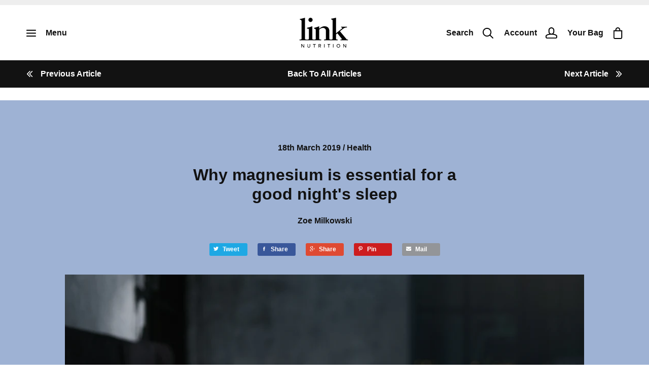

--- FILE ---
content_type: text/html; charset=utf-8
request_url: https://linknutrition.com/blogs/news/why-magnesium-is-essential-for-a-good-nights-sleep
body_size: 35781
content:


<!doctype html>
<html class="no-js">
<head>


    <meta charset="utf-8">
    <meta http-equiv="X-UA-Compatible" content="IE=edge,chrome=1" />
    <meta name="google-site-verification" content="OZQd4AEh8UiAdj4Mr3M9QlX9JDFixno7-UITmaie4ww" />
    <meta name="facebook-domain-verification" content="onjzuxpypr1khsvbguhphbyv1lthrr" />

    <!-- Google Tag Manager -->
    <script>(function(w,d,s,l,i){w[l]=w[l]||[];w[l].push({'gtm.start':
    new Date().getTime(),event:'gtm.js'});var f=d.getElementsByTagName(s)[0],
    j=d.createElement(s),dl=l!='dataLayer'?'&l='+l:'';j.async=true;j.src=
    'https://www.googletagmanager.com/gtm.js?id='+i+dl;f.parentNode.insertBefore(j,f);
    })(window,document,'script','dataLayer','GTM-M3GJ93C');</script>
    <!-- End Google Tag Manager -->
  
  	<script src="https://www.googleoptimize.com/optimize.js?id=OPT-MWB2JF6"></script>

    <title>
        Why magnesium is essential for a good night&#39;s sleep &ndash; Link Nutrition
    </title>

    
        <meta name="description" content="Described as “an antidote to stress” and “the most powerful relaxation mineral available” Magnesium is one of the most common, natural elements found on Earth and has been used by humans for centuries for treating a wide variety of ailments. Magnesium is also a highly important element of the human diet and is one of 2" />
    
    <meta name="msvalidate.01" content="C6C8DA0E07E2857A09A7000C39D422A5" />
    <meta name="google-site-verification" content="Weag9UvRX1JyDeLptRU9T7Cl1SPiFlqCIBxhoaPfyik" />
    <meta name="viewport" content="width=device-width, initial-scale=1, shrink-to-fit=no, user-scalable=no, minimal-ui" />
    <meta name="apple-mobile-web-app-capable" content="yes" />
    <meta name="apple-mobile-web-app-status-bar-style" content="black" />
    <meta name="mobile-web-app-capable" content="yes">
    

<meta property="og:site_name" content="Link Nutrition">
<meta property="og:url" content="https://linknutrition.com/blogs/news/why-magnesium-is-essential-for-a-good-nights-sleep">
<meta property="og:title" content="Why magnesium is essential for a good night's sleep">
<meta property="og:type" content="article">
<meta property="og:description" content="
Described as “an antidote to stress” and “the most powerful relaxation mineral available” Magnesium is one of the most common, natural elements found on Earth and has been used by humans for centuries for treating a wide variety of ailments. Magnesium is also a highly important element of the human diet and is one of 24 essential vitamins and minerals; a list of classified natural substances required by the body to perform vital reactions and functions. It is also classified as a “macro-mineral”, meaning that it is required by the body in large quantities for the maintenance of good health.

Magnesium is involved in over 300 different enzymatic-related reactions and low levels of magnesium can have a serious impact on overall health, not least raising your risk of suffering from chronic health problems. Magnesium is also heavily involved in the regulation of sleep and those with a magnesium deficiency can often experience restless, poor quality sleep and even insomnia.
 
Magnesium’s role in sleep
 
One of the many roles of magnesium is to regulate and increase levels of the neurotransmitter GABA (gamma-aminobutyric acid). GABA exerts its effect directly in your brain and encourages relaxation, calm and stress relief - allowing your body to sleep. Magnesium also interacts with melatonin; the main hormone responsible for the regulation of the body’s sleep cycles. Research has shown that those with low magnesium levels often also have depleted melatonin levels and experience disrupted sleep cycles. Therefore by maintaining healthy levels of magnesium, your body will be able to take full advantage of GABA and melatonin-induced rest and relaxation, which in turn sets you up for a more restful, deeper night’s sleep.
 
Low levels of magnesium in the body have also been linked to restless-leg syndrome (RLS); a disorder that causes the sufferer to experience an unpleasant feeling in their legs and a consequent urge to move them. People with RLS often have very interrupted sleep and sometimes insomnia, leading to daytime sleepiness and low energy. Early scientific research has shown a possible link between RLS and magnesium deficiency and that treatment with a magnesium supplement is able to reduce some of the debilitating symptoms of RLS - one of these being insomnia. 
 
Magnesium sources
 
Magnesium can be obtained through your diet and a few examples of magnesium-rich foods include dark leafy greens, meat and dark chocolate…
 
[Fun Fact] Did you know that a craving for chocolate could mean that you are deficient in magnesium? 
 
However you need to eat a lot of these foods to obtain sufficient magnesium for your body’s needs, in fact, magnesium deficiency is one of the most common nutrient deficiencies in the modern world. Women are also at a higher risk of being magnesium deficient than men, and this risk increases even more with age. Many people therefore choose to take a magnesium supplement for a more convenient and surefire way of getting enough magnesium their body needs. 
 
A little bit about our Food Based Magnesium…
 
The elemental Food Based magnesium we use in our Magnesium boost has been shown to be significantly better absorbed than synthetic magnesium forms, like magnesium oxide or magnesium glycinate. Some people can also experience stomach upset and discomfort when taking magnesium supplements, however due to the Food Based technology we use our magnesium product is a lot gentler on the stomach.
 

 "><meta property="og:image" content="http://linknutrition.com/cdn/shop/articles/Good_sleep_2048x2048.jpg?v=1552922637">
<meta property="og:image:secure_url" content="https://linknutrition.com/cdn/shop/articles/Good_sleep_2048x2048.jpg?v=1552922637">

<meta name="twitter:site" content="@">
<meta name="twitter:card" content="summary_large_image">
<meta name="twitter:title" content="Why magnesium is essential for a good night's sleep">
<meta name="twitter:description" content="
Described as “an antidote to stress” and “the most powerful relaxation mineral available” Magnesium is one of the most common, natural elements found on Earth and has been used by humans for centuries for treating a wide variety of ailments. Magnesium is also a highly important element of the human diet and is one of 24 essential vitamins and minerals; a list of classified natural substances required by the body to perform vital reactions and functions. It is also classified as a “macro-mineral”, meaning that it is required by the body in large quantities for the maintenance of good health.

Magnesium is involved in over 300 different enzymatic-related reactions and low levels of magnesium can have a serious impact on overall health, not least raising your risk of suffering from chronic health problems. Magnesium is also heavily involved in the regulation of sleep and those with a magnesium deficiency can often experience restless, poor quality sleep and even insomnia.
 
Magnesium’s role in sleep
 
One of the many roles of magnesium is to regulate and increase levels of the neurotransmitter GABA (gamma-aminobutyric acid). GABA exerts its effect directly in your brain and encourages relaxation, calm and stress relief - allowing your body to sleep. Magnesium also interacts with melatonin; the main hormone responsible for the regulation of the body’s sleep cycles. Research has shown that those with low magnesium levels often also have depleted melatonin levels and experience disrupted sleep cycles. Therefore by maintaining healthy levels of magnesium, your body will be able to take full advantage of GABA and melatonin-induced rest and relaxation, which in turn sets you up for a more restful, deeper night’s sleep.
 
Low levels of magnesium in the body have also been linked to restless-leg syndrome (RLS); a disorder that causes the sufferer to experience an unpleasant feeling in their legs and a consequent urge to move them. People with RLS often have very interrupted sleep and sometimes insomnia, leading to daytime sleepiness and low energy. Early scientific research has shown a possible link between RLS and magnesium deficiency and that treatment with a magnesium supplement is able to reduce some of the debilitating symptoms of RLS - one of these being insomnia. 
 
Magnesium sources
 
Magnesium can be obtained through your diet and a few examples of magnesium-rich foods include dark leafy greens, meat and dark chocolate…
 
[Fun Fact] Did you know that a craving for chocolate could mean that you are deficient in magnesium? 
 
However you need to eat a lot of these foods to obtain sufficient magnesium for your body’s needs, in fact, magnesium deficiency is one of the most common nutrient deficiencies in the modern world. Women are also at a higher risk of being magnesium deficient than men, and this risk increases even more with age. Many people therefore choose to take a magnesium supplement for a more convenient and surefire way of getting enough magnesium their body needs. 
 
A little bit about our Food Based Magnesium…
 
The elemental Food Based magnesium we use in our Magnesium boost has been shown to be significantly better absorbed than synthetic magnesium forms, like magnesium oxide or magnesium glycinate. Some people can also experience stomach upset and discomfort when taking magnesium supplements, however due to the Food Based technology we use our magnesium product is a lot gentler on the stomach.
 

 ">

    <link rel="apple-touch-icon" sizes="57x57" href="//linknutrition.com/cdn/shop/t/38/assets/apple-icon-57x57.png?v=123717372922440232161742380217">
<link rel="apple-touch-icon" sizes="60x60" href="//linknutrition.com/cdn/shop/t/38/assets/apple-icon-60x60.png?v=36168990549048414781742380217">
<link rel="apple-touch-icon" sizes="72x72" href="//linknutrition.com/cdn/shop/t/38/assets/apple-icon-72x72.png?v=30450671347279031141742380217">
<link rel="apple-touch-icon" sizes="76x76" href="//linknutrition.com/cdn/shop/t/38/assets/apple-icon-76x76.png?v=61937504702642165351742380217">
<link rel="apple-touch-icon" sizes="114x114" href="//linknutrition.com/cdn/shop/t/38/assets/apple-icon-114x114.png?v=95977930481290140341742380217">
<link rel="apple-touch-icon" sizes="120x120" href="//linknutrition.com/cdn/shop/t/38/assets/apple-icon-120x120.png?v=173714416272524736861742380217">
<link rel="apple-touch-icon" sizes="144x144" href="//linknutrition.com/cdn/shop/t/38/assets/apple-icon-144x144.png?v=74781008791801092441742380217">
<link rel="apple-touch-icon" sizes="152x152" href="//linknutrition.com/cdn/shop/t/38/assets/apple-icon-152x152.png?v=89215150104329164441742380217">
<link rel="apple-touch-icon" sizes="180x180" href="//linknutrition.com/cdn/shop/t/38/assets/apple-icon-180x180.png?v=18152018068430923551742380217">
<link rel="icon" type="image/png" sizes="192x192"  href="//linknutrition.com/cdn/shop/t/38/assets/android-icon-192x192.png?v=52332193358357650821742380217">
<link rel="icon" type="image/png" sizes="32x32" href="//linknutrition.com/cdn/shop/t/38/assets/favicon-32x32.png?v=99713610079846890331742380217">
<link rel="icon" type="image/png" sizes="96x96" href="//linknutrition.com/cdn/shop/t/38/assets/favicon-96x96.png?v=36062011472481705671742380217">
<link rel="icon" type="image/png" sizes="16x16" href="//linknutrition.com/cdn/shop/t/38/assets/favicon-16x16.png?v=31802315767270044251742380217">
<link rel="manifest" href="//linknutrition.com/cdn/shop/t/38/assets/manifest.json?v=170153710576350459501742380217">
<meta name="msapplication-TileColor" content="#ffffff">
<meta name="msapplication-TileImage" content="//linknutrition.com/cdn/shop/t/38/assets/ms-icon-144x144.png?v=74781008791801092441742380217">
<meta name="theme-color" content="#ffffff">


    <link rel="canonical" href="https://linknutrition.com/blogs/news/why-magnesium-is-essential-for-a-good-nights-sleep" />
    <link rel="shortcut icon" href="//linknutrition.com/cdn/shop/t/38/assets/favicon.ico?v=56146266643388437431742380217" />
    <link rel="icon" href="//linknutrition.com/cdn/shop/t/38/assets/favicon.png?v=8221" />
    <link rel="stylesheet" href="https://use.typekit.net/pmy8vzt.css" />

    <link href="//linknutrition.com/cdn/shop/t/38/assets/vendor.scss.css?v=159053656809531053511742380217" rel="stylesheet" type="text/css" media="all" />
    <link href="//linknutrition.com/cdn/shop/t/38/assets/theme.scss.css?v=164380269932095703751742380380" rel="stylesheet" type="text/css" media="all" />

    <link href="//linknutrition.com/cdn/shop/t/38/assets/responsive-image.scss.css?v=93865888224380103861742380217" rel="stylesheet" type="text/css" media="all" />
    <link href="//linknutrition.com/cdn/shop/t/38/assets/section.scss.css?v=166250938029804437151742380380" rel="stylesheet" type="text/css" media="all" />
  <link rel="stylesheet" href="https://unpkg.com/swiper/swiper-bundle.min.css"/>
  <style>
      .swiper {
        width: 100%;
        height: 100%;
      }

      .swiper-slide {
        text-align: center;
        font-size: 18px;
        background: #fff;

        /* Center slide text vertically */
        display: -webkit-box;
        display: -ms-flexbox;
        display: -webkit-flex;
        display: flex;
        -webkit-box-pack: center;
        -ms-flex-pack: center;
        -webkit-justify-content: center;
        justify-content: center;
        -webkit-box-align: center;
        -ms-flex-align: center;
        -webkit-align-items: center;
        align-items: center;
      }

      .swiper {
        width: 100%;
        height: 300px;
        margin-left: auto;
        margin-right: auto;
      }

      .swiper-slide {
        background-size: cover;
        background-position: center;
      }

      .mySwiper2 {
        height: 80%;
        width: 100%;
      }

      .mySwiper {
        height: 20%;
        box-sizing: border-box;
        padding: 10px 0;
      }

      .mySwiper .swiper-slide {
        width: 25%;
        height: 100%;
        opacity: 0.4;
      }

      .mySwiper .swiper-slide-thumb-active {
        opacity: 1;
      }
    </style>
  <script src="https://unpkg.com/swiper/swiper-bundle.min.js"></script>

    <noscript>
        <style>
            .no-js [data-in-viewport][data-transition-class] {
                opacity: 1;
                visibility: visible;
            }
        </style>
    </noscript>

    <script>window.performance && window.performance.mark && window.performance.mark('shopify.content_for_header.start');</script><meta name="google-site-verification" content="e0toEfiinLDUY-nbu8NklmKx6UuZPyHXSDJlXrTEA5E">
<meta id="shopify-digital-wallet" name="shopify-digital-wallet" content="/31006612/digital_wallets/dialog">
<meta name="shopify-checkout-api-token" content="8574f0a38e1cbe9cb375921c37f06bed">
<link rel="alternate" type="application/atom+xml" title="Feed" href="/blogs/news.atom" />
<script async="async" src="/checkouts/internal/preloads.js?locale=en-GB"></script>
<link rel="preconnect" href="https://shop.app" crossorigin="anonymous">
<script async="async" src="https://shop.app/checkouts/internal/preloads.js?locale=en-GB&shop_id=31006612" crossorigin="anonymous"></script>
<script id="apple-pay-shop-capabilities" type="application/json">{"shopId":31006612,"countryCode":"GB","currencyCode":"GBP","merchantCapabilities":["supports3DS"],"merchantId":"gid:\/\/shopify\/Shop\/31006612","merchantName":"Link Nutrition","requiredBillingContactFields":["postalAddress","email","phone"],"requiredShippingContactFields":["postalAddress","email","phone"],"shippingType":"shipping","supportedNetworks":["visa","maestro","masterCard","amex","discover","elo"],"total":{"type":"pending","label":"Link Nutrition","amount":"1.00"},"shopifyPaymentsEnabled":true,"supportsSubscriptions":true}</script>
<script id="shopify-features" type="application/json">{"accessToken":"8574f0a38e1cbe9cb375921c37f06bed","betas":["rich-media-storefront-analytics"],"domain":"linknutrition.com","predictiveSearch":true,"shopId":31006612,"locale":"en"}</script>
<script>var Shopify = Shopify || {};
Shopify.shop = "link-nutrition.myshopify.com";
Shopify.locale = "en";
Shopify.currency = {"active":"GBP","rate":"1.0"};
Shopify.country = "GB";
Shopify.theme = {"name":"Link Nutrition - V11 - Mar24  Trustpiilot","id":177966219650,"schema_name":"Link Nutrition by BAO","schema_version":"1.0.0","theme_store_id":null,"role":"main"};
Shopify.theme.handle = "null";
Shopify.theme.style = {"id":null,"handle":null};
Shopify.cdnHost = "linknutrition.com/cdn";
Shopify.routes = Shopify.routes || {};
Shopify.routes.root = "/";</script>
<script type="module">!function(o){(o.Shopify=o.Shopify||{}).modules=!0}(window);</script>
<script>!function(o){function n(){var o=[];function n(){o.push(Array.prototype.slice.apply(arguments))}return n.q=o,n}var t=o.Shopify=o.Shopify||{};t.loadFeatures=n(),t.autoloadFeatures=n()}(window);</script>
<script>
  window.ShopifyPay = window.ShopifyPay || {};
  window.ShopifyPay.apiHost = "shop.app\/pay";
  window.ShopifyPay.redirectState = null;
</script>
<script id="shop-js-analytics" type="application/json">{"pageType":"article"}</script>
<script defer="defer" async type="module" src="//linknutrition.com/cdn/shopifycloud/shop-js/modules/v2/client.init-shop-cart-sync_C5BV16lS.en.esm.js"></script>
<script defer="defer" async type="module" src="//linknutrition.com/cdn/shopifycloud/shop-js/modules/v2/chunk.common_CygWptCX.esm.js"></script>
<script type="module">
  await import("//linknutrition.com/cdn/shopifycloud/shop-js/modules/v2/client.init-shop-cart-sync_C5BV16lS.en.esm.js");
await import("//linknutrition.com/cdn/shopifycloud/shop-js/modules/v2/chunk.common_CygWptCX.esm.js");

  window.Shopify.SignInWithShop?.initShopCartSync?.({"fedCMEnabled":true,"windoidEnabled":true});

</script>
<script>
  window.Shopify = window.Shopify || {};
  if (!window.Shopify.featureAssets) window.Shopify.featureAssets = {};
  window.Shopify.featureAssets['shop-js'] = {"shop-cart-sync":["modules/v2/client.shop-cart-sync_ZFArdW7E.en.esm.js","modules/v2/chunk.common_CygWptCX.esm.js"],"init-fed-cm":["modules/v2/client.init-fed-cm_CmiC4vf6.en.esm.js","modules/v2/chunk.common_CygWptCX.esm.js"],"shop-button":["modules/v2/client.shop-button_tlx5R9nI.en.esm.js","modules/v2/chunk.common_CygWptCX.esm.js"],"shop-cash-offers":["modules/v2/client.shop-cash-offers_DOA2yAJr.en.esm.js","modules/v2/chunk.common_CygWptCX.esm.js","modules/v2/chunk.modal_D71HUcav.esm.js"],"init-windoid":["modules/v2/client.init-windoid_sURxWdc1.en.esm.js","modules/v2/chunk.common_CygWptCX.esm.js"],"shop-toast-manager":["modules/v2/client.shop-toast-manager_ClPi3nE9.en.esm.js","modules/v2/chunk.common_CygWptCX.esm.js"],"init-shop-email-lookup-coordinator":["modules/v2/client.init-shop-email-lookup-coordinator_B8hsDcYM.en.esm.js","modules/v2/chunk.common_CygWptCX.esm.js"],"init-shop-cart-sync":["modules/v2/client.init-shop-cart-sync_C5BV16lS.en.esm.js","modules/v2/chunk.common_CygWptCX.esm.js"],"avatar":["modules/v2/client.avatar_BTnouDA3.en.esm.js"],"pay-button":["modules/v2/client.pay-button_FdsNuTd3.en.esm.js","modules/v2/chunk.common_CygWptCX.esm.js"],"init-customer-accounts":["modules/v2/client.init-customer-accounts_DxDtT_ad.en.esm.js","modules/v2/client.shop-login-button_C5VAVYt1.en.esm.js","modules/v2/chunk.common_CygWptCX.esm.js","modules/v2/chunk.modal_D71HUcav.esm.js"],"init-shop-for-new-customer-accounts":["modules/v2/client.init-shop-for-new-customer-accounts_ChsxoAhi.en.esm.js","modules/v2/client.shop-login-button_C5VAVYt1.en.esm.js","modules/v2/chunk.common_CygWptCX.esm.js","modules/v2/chunk.modal_D71HUcav.esm.js"],"shop-login-button":["modules/v2/client.shop-login-button_C5VAVYt1.en.esm.js","modules/v2/chunk.common_CygWptCX.esm.js","modules/v2/chunk.modal_D71HUcav.esm.js"],"init-customer-accounts-sign-up":["modules/v2/client.init-customer-accounts-sign-up_CPSyQ0Tj.en.esm.js","modules/v2/client.shop-login-button_C5VAVYt1.en.esm.js","modules/v2/chunk.common_CygWptCX.esm.js","modules/v2/chunk.modal_D71HUcav.esm.js"],"shop-follow-button":["modules/v2/client.shop-follow-button_Cva4Ekp9.en.esm.js","modules/v2/chunk.common_CygWptCX.esm.js","modules/v2/chunk.modal_D71HUcav.esm.js"],"checkout-modal":["modules/v2/client.checkout-modal_BPM8l0SH.en.esm.js","modules/v2/chunk.common_CygWptCX.esm.js","modules/v2/chunk.modal_D71HUcav.esm.js"],"lead-capture":["modules/v2/client.lead-capture_Bi8yE_yS.en.esm.js","modules/v2/chunk.common_CygWptCX.esm.js","modules/v2/chunk.modal_D71HUcav.esm.js"],"shop-login":["modules/v2/client.shop-login_D6lNrXab.en.esm.js","modules/v2/chunk.common_CygWptCX.esm.js","modules/v2/chunk.modal_D71HUcav.esm.js"],"payment-terms":["modules/v2/client.payment-terms_CZxnsJam.en.esm.js","modules/v2/chunk.common_CygWptCX.esm.js","modules/v2/chunk.modal_D71HUcav.esm.js"]};
</script>
<script>(function() {
  var isLoaded = false;
  function asyncLoad() {
    if (isLoaded) return;
    isLoaded = true;
    var urls = ["https:\/\/scripttags.justuno.com\/shopify_justuno_31006612_78047.js?shop=link-nutrition.myshopify.com","\/\/code.tidio.co\/4tvdymig7ckwsiw7ypdfyyccvlik2rps.js?shop=link-nutrition.myshopify.com","https:\/\/ecommplugins-scripts.trustpilot.com\/v2.1\/js\/header.min.js?settings=eyJrZXkiOiJrVDhHTUhUNFoybUlVQTRvIiwicyI6InNrdSJ9\u0026shop=link-nutrition.myshopify.com","https:\/\/ecommplugins-trustboxsettings.trustpilot.com\/link-nutrition.myshopify.com.js?settings=1656494403571\u0026shop=link-nutrition.myshopify.com","https:\/\/widget.trustpilot.com\/bootstrap\/v5\/tp.widget.sync.bootstrap.min.js?shop=link-nutrition.myshopify.com","https:\/\/swymv3free-01.azureedge.net\/code\/swym-shopify.js?shop=link-nutrition.myshopify.com","https:\/\/instafeed.nfcube.com\/cdn\/e8eb1e503939105344579951e2db3401.js?shop=link-nutrition.myshopify.com","https:\/\/static.klaviyo.com\/onsite\/js\/HWgwxj\/klaviyo.js?company_id=HWgwxj\u0026shop=link-nutrition.myshopify.com","https:\/\/admin.revenuehunt.com\/embed.js?shop=link-nutrition.myshopify.com"];
    for (var i = 0; i < urls.length; i++) {
      var s = document.createElement('script');
      s.type = 'text/javascript';
      s.async = true;
      s.src = urls[i];
      var x = document.getElementsByTagName('script')[0];
      x.parentNode.insertBefore(s, x);
    }
  };
  if(window.attachEvent) {
    window.attachEvent('onload', asyncLoad);
  } else {
    window.addEventListener('load', asyncLoad, false);
  }
})();</script>
<script id="__st">var __st={"a":31006612,"offset":0,"reqid":"c03d6ce7-0177-4c0c-9494-f67296377b08-1768747433","pageurl":"linknutrition.com\/blogs\/news\/why-magnesium-is-essential-for-a-good-nights-sleep","s":"articles-13739589717","u":"41803daaa7bb","p":"article","rtyp":"article","rid":13739589717};</script>
<script>window.ShopifyPaypalV4VisibilityTracking = true;</script>
<script id="captcha-bootstrap">!function(){'use strict';const t='contact',e='account',n='new_comment',o=[[t,t],['blogs',n],['comments',n],[t,'customer']],c=[[e,'customer_login'],[e,'guest_login'],[e,'recover_customer_password'],[e,'create_customer']],r=t=>t.map((([t,e])=>`form[action*='/${t}']:not([data-nocaptcha='true']) input[name='form_type'][value='${e}']`)).join(','),a=t=>()=>t?[...document.querySelectorAll(t)].map((t=>t.form)):[];function s(){const t=[...o],e=r(t);return a(e)}const i='password',u='form_key',d=['recaptcha-v3-token','g-recaptcha-response','h-captcha-response',i],f=()=>{try{return window.sessionStorage}catch{return}},m='__shopify_v',_=t=>t.elements[u];function p(t,e,n=!1){try{const o=window.sessionStorage,c=JSON.parse(o.getItem(e)),{data:r}=function(t){const{data:e,action:n}=t;return t[m]||n?{data:e,action:n}:{data:t,action:n}}(c);for(const[e,n]of Object.entries(r))t.elements[e]&&(t.elements[e].value=n);n&&o.removeItem(e)}catch(o){console.error('form repopulation failed',{error:o})}}const l='form_type',E='cptcha';function T(t){t.dataset[E]=!0}const w=window,h=w.document,L='Shopify',v='ce_forms',y='captcha';let A=!1;((t,e)=>{const n=(g='f06e6c50-85a8-45c8-87d0-21a2b65856fe',I='https://cdn.shopify.com/shopifycloud/storefront-forms-hcaptcha/ce_storefront_forms_captcha_hcaptcha.v1.5.2.iife.js',D={infoText:'Protected by hCaptcha',privacyText:'Privacy',termsText:'Terms'},(t,e,n)=>{const o=w[L][v],c=o.bindForm;if(c)return c(t,g,e,D).then(n);var r;o.q.push([[t,g,e,D],n]),r=I,A||(h.body.append(Object.assign(h.createElement('script'),{id:'captcha-provider',async:!0,src:r})),A=!0)});var g,I,D;w[L]=w[L]||{},w[L][v]=w[L][v]||{},w[L][v].q=[],w[L][y]=w[L][y]||{},w[L][y].protect=function(t,e){n(t,void 0,e),T(t)},Object.freeze(w[L][y]),function(t,e,n,w,h,L){const[v,y,A,g]=function(t,e,n){const i=e?o:[],u=t?c:[],d=[...i,...u],f=r(d),m=r(i),_=r(d.filter((([t,e])=>n.includes(e))));return[a(f),a(m),a(_),s()]}(w,h,L),I=t=>{const e=t.target;return e instanceof HTMLFormElement?e:e&&e.form},D=t=>v().includes(t);t.addEventListener('submit',(t=>{const e=I(t);if(!e)return;const n=D(e)&&!e.dataset.hcaptchaBound&&!e.dataset.recaptchaBound,o=_(e),c=g().includes(e)&&(!o||!o.value);(n||c)&&t.preventDefault(),c&&!n&&(function(t){try{if(!f())return;!function(t){const e=f();if(!e)return;const n=_(t);if(!n)return;const o=n.value;o&&e.removeItem(o)}(t);const e=Array.from(Array(32),(()=>Math.random().toString(36)[2])).join('');!function(t,e){_(t)||t.append(Object.assign(document.createElement('input'),{type:'hidden',name:u})),t.elements[u].value=e}(t,e),function(t,e){const n=f();if(!n)return;const o=[...t.querySelectorAll(`input[type='${i}']`)].map((({name:t})=>t)),c=[...d,...o],r={};for(const[a,s]of new FormData(t).entries())c.includes(a)||(r[a]=s);n.setItem(e,JSON.stringify({[m]:1,action:t.action,data:r}))}(t,e)}catch(e){console.error('failed to persist form',e)}}(e),e.submit())}));const S=(t,e)=>{t&&!t.dataset[E]&&(n(t,e.some((e=>e===t))),T(t))};for(const o of['focusin','change'])t.addEventListener(o,(t=>{const e=I(t);D(e)&&S(e,y())}));const B=e.get('form_key'),M=e.get(l),P=B&&M;t.addEventListener('DOMContentLoaded',(()=>{const t=y();if(P)for(const e of t)e.elements[l].value===M&&p(e,B);[...new Set([...A(),...v().filter((t=>'true'===t.dataset.shopifyCaptcha))])].forEach((e=>S(e,t)))}))}(h,new URLSearchParams(w.location.search),n,t,e,['guest_login'])})(!0,!0)}();</script>
<script integrity="sha256-4kQ18oKyAcykRKYeNunJcIwy7WH5gtpwJnB7kiuLZ1E=" data-source-attribution="shopify.loadfeatures" defer="defer" src="//linknutrition.com/cdn/shopifycloud/storefront/assets/storefront/load_feature-a0a9edcb.js" crossorigin="anonymous"></script>
<script crossorigin="anonymous" defer="defer" src="//linknutrition.com/cdn/shopifycloud/storefront/assets/shopify_pay/storefront-65b4c6d7.js?v=20250812"></script>
<script data-source-attribution="shopify.dynamic_checkout.dynamic.init">var Shopify=Shopify||{};Shopify.PaymentButton=Shopify.PaymentButton||{isStorefrontPortableWallets:!0,init:function(){window.Shopify.PaymentButton.init=function(){};var t=document.createElement("script");t.src="https://linknutrition.com/cdn/shopifycloud/portable-wallets/latest/portable-wallets.en.js",t.type="module",document.head.appendChild(t)}};
</script>
<script data-source-attribution="shopify.dynamic_checkout.buyer_consent">
  function portableWalletsHideBuyerConsent(e){var t=document.getElementById("shopify-buyer-consent"),n=document.getElementById("shopify-subscription-policy-button");t&&n&&(t.classList.add("hidden"),t.setAttribute("aria-hidden","true"),n.removeEventListener("click",e))}function portableWalletsShowBuyerConsent(e){var t=document.getElementById("shopify-buyer-consent"),n=document.getElementById("shopify-subscription-policy-button");t&&n&&(t.classList.remove("hidden"),t.removeAttribute("aria-hidden"),n.addEventListener("click",e))}window.Shopify?.PaymentButton&&(window.Shopify.PaymentButton.hideBuyerConsent=portableWalletsHideBuyerConsent,window.Shopify.PaymentButton.showBuyerConsent=portableWalletsShowBuyerConsent);
</script>
<script data-source-attribution="shopify.dynamic_checkout.cart.bootstrap">document.addEventListener("DOMContentLoaded",(function(){function t(){return document.querySelector("shopify-accelerated-checkout-cart, shopify-accelerated-checkout")}if(t())Shopify.PaymentButton.init();else{new MutationObserver((function(e,n){t()&&(Shopify.PaymentButton.init(),n.disconnect())})).observe(document.body,{childList:!0,subtree:!0})}}));
</script>
<link id="shopify-accelerated-checkout-styles" rel="stylesheet" media="screen" href="https://linknutrition.com/cdn/shopifycloud/portable-wallets/latest/accelerated-checkout-backwards-compat.css" crossorigin="anonymous">
<style id="shopify-accelerated-checkout-cart">
        #shopify-buyer-consent {
  margin-top: 1em;
  display: inline-block;
  width: 100%;
}

#shopify-buyer-consent.hidden {
  display: none;
}

#shopify-subscription-policy-button {
  background: none;
  border: none;
  padding: 0;
  text-decoration: underline;
  font-size: inherit;
  cursor: pointer;
}

#shopify-subscription-policy-button::before {
  box-shadow: none;
}

      </style>

<script>window.performance && window.performance.mark && window.performance.mark('shopify.content_for_header.end');</script>

    <script src="//linknutrition.com/cdn/shop/t/38/assets/lazysizes.min.js?v=52017726365333097691742380217" type="text/javascript"></script>
    <script src="//linknutrition.com/cdn/shop/t/38/assets/ls.attrchange.min.js?v=104015542823674099991742380217" type="text/javascript"></script>
    <script src="//linknutrition.com/cdn/shop/t/38/assets/ls.bgset.min.js?v=79706602725847987721742380217" type="text/javascript"></script>
    <script src="//linknutrition.com/cdn/shop/t/38/assets/ls.blur-up.min.js?v=121417313529221956031742380217" type="text/javascript"></script>
    <script src="//linknutrition.com/cdn/shop/t/38/assets/ls.object-fit.min.js?v=138901045210747468611742380217" type="text/javascript"></script>
    <script src="//linknutrition.com/cdn/shop/t/38/assets/ls.parent-fit.min.js?v=154105198215354580501742380217" type="text/javascript"></script>
    <script src="//linknutrition.com/cdn/shop/t/38/assets/ls.respimg.min.js?v=41512958086226638361742380217" type="text/javascript"></script>
    <script src="//linknutrition.com/cdn/shop/t/38/assets/ls.rias.min.js?v=41579975156651885401742380217" type="text/javascript"></script>

    <script src="//ajax.googleapis.com/ajax/libs/jquery/1.12.4/jquery.min.js" type="text/javascript"></script>

    

    <script src="//linknutrition.com/cdn/shop/t/38/assets/bsub.js?v=158520562351594542841742380217" type="text/javascript"></script>
    <link href="//linknutrition.com/cdn/shop/t/38/assets/bsub.css?v=123080243802390461061742380217" rel="stylesheet" type="text/css" media="all" />
  
  <!-- "snippets/judgeme_core.liquid" was not rendered, the associated app was uninstalled -->

    <!-- TrustBox script -->
        <script type="text/javascript" src="//widget.trustpilot.com/bootstrap/v5/tp.widget.bootstrap.min.js" async></script>
    <!-- End TrustBox script -->
 

<script>window.__pagefly_analytics_settings__={"acceptTracking":false};</script>
 

<script id="sca_fg_cart_ShowGiftAsProductTemplate" type="text/template">
  
  <div class="item not-sca-qv" id="sca-freegift-{{productID}}">
    <a class="close_box" style="display: none;position: absolute;top:5px;right: 10px;font-size: 22px;font-weight: bold;cursor: pointer;text-decoration:none;color: #aaa;">×</a>
    <a href="/products/{{productHandle}}" target="_blank"><img style="margin-left: auto; margin-right: auto; width: 50%;" class="lazyOwl" data-src="{{productImageURL}}"></a>
    <div class="sca-product-shop">
      <div class="review-summary3">
        <div class="yotpo bottomLine" style="text-align:center"
          data-product-id="{{productID}}"
          data-product-models="{{productID}}"
          data-name="{{productTitle}}"
          data-url="/products/{{productHandle}}">
        </div>
      </div>
      <div class="f-fix"><span class="sca-product-title" style="white-space: nowrap;color:#000;{{showfgTitle}}">{{productTitle}}</span>
          <div id="product-variants-{{productID}}">
            <div class="sca-price" id="price-field-{{productID}}">
              <span class="sca-old-price">{{variant_compare_at_price}}</span>
              <span class="sca-special-price">{{variant_price}}</span>
            </div>
            <div id="stay-content-sca-freegift-{{productID}}" class="sca-fg-cart-item">
              <a class="close_box" style="display: none;position: absolute;top:5px;right: 10px;font-size: 22px;font-weight: bold;cursor: pointer;text-decoration:none;color: #aaa;">×</a>
              <select id="product-select-{{productID}}" name="id" style="display: none">
                {{optionVariantData}}
              </select>
            </div>
          </div>
          <button type='button' id="sca-btn-select-{{productID}}" class="sca-button" onclick="onclickSelect_{{productID}}();"><span>{{SelectButton}}</span></button>
          <button type='button' id="sca-btn-{{productID}}" class="sca-button" style="display: none"><span>{{AddToCartButton}}</span></button>
      </div>
    </div>
  </div>
  
</script>
<script id = "sca_fg_cart_ShowGiftAsProductScriptTemplate" type="text/template">
  
  
    var selectCallback_{{productID}}=function(t,a){if(t?(t.available?(SECOMAPP.jQuery("#sca-btn-{{productID}}").removeClass("disabled").removeAttr("disabled").html("<span>{{AddToCartButton}}</span>").fadeTo(200,1),SECOMAPP.jQuery("#sca-btn-{{productID}}").unbind("click"),SECOMAPP.jQuery("#sca-btn-{{productID}}").click(SECOMAPP.jQuery.proxy(function(){SECOMAPP.addGiftToCart(t.id,1)},t))):SECOMAPP.jQuery("#sca-btn-{{productID}}").html("<span>{{UnavailableButton}}</span>").addClass("disabled").attr("disabled","disabled").fadeTo(200,.5),t.compare_at_price>t.price?SECOMAPP.jQuery("#price-field-{{productID}}").html("<span class='sca-old-price'>"+SECOMAPP.formatMoney(t.compare_at_price)+"</span>&nbsp;<s class='sca-special-price'>"+SECOMAPP.formatMoney(t.price)+"</s>"):SECOMAPP.jQuery("#price-field-{{productID}}").html("<span class='sca-special-price'>"+SECOMAPP.formatMoney(t.price)+"</span>")):SECOMAPP.jQuery("#sca-btn-{{productID}}").html("<span>{{UnavailableButton}}</span>").addClass("disabled").attr("disabled","disabled").fadeTo(200,.5),t&&t.featured_image){var e=SECOMAPP.jQuery("#sca-freegift-{{productID}} img"),_=t.featured_image,c=e[0];Shopify.Image.switchImage(_,c,function(t,a,e){SECOMAPP.jQuery(e).parents("a").attr("href",t),SECOMAPP.jQuery(e).attr("src",t)})}},onclickSelect_{{productID}}=function(t){SECOMAPP.jQuery.getJSON("/products/{{productHandle}}.js",{_:(new Date).getTime()},function(t){SECOMAPP.jQuery(".owl-item #sca-freegift-{{productID}} span.sca-product-title").html(t.title);var e=[];SECOMAPP.jQuery.each(t.options,function(t,a){e[t]=a.name}),t.options=e;for(var a={{variantsGiftList}},_={{mainVariantsList}},c=t.variants.length-1;-1<c;c--)a.indexOf(t.variants[c].id)<0&&_.indexOf(t.variants[c].id)<0&&t.variants.splice(c,1);for(var o=_.length-1;-1<o;o--){var i=a[o],r=_[o],n=-1,s=-1;for(c=t.variants.length-1;-1<c;c--)t.variants[c].id==i?n=c:t.variants[c].id==r&&(s=c);-1<n&&-1<s&n!==s?("undefined"!=typeof SECOMAPP&&void 0!==SECOMAPP.fgsettings&&!0===SECOMAPP.fgsettings.sca_sync_gift&&void 0!==SECOMAPP.fgsettings.sca_fg_gift_variant_quantity_format&&"equal_original_inventory"===SECOMAPP.fgsettings.sca_fg_gift_variant_quantity_format&&(t.variants[n].available=t.variants[s].available,t.variants[n].inventory_management=t.variants[s].inventory_management),t.variants[n].option1=t.variants[s].option1,t.variants[n].options[0].name=t.variants[s].options[0].name,t.variants[n].options[1]&&(t.variants[n].options[1].name=t.variants[s].options[1].name,t.variants[n].option2=t.variants[s].option2),t.variants[n].options[2]&&(t.variants[n].options[2].name=t.variants[s].options[2].name,t.variants[n].option3=t.variants[s].option3),t.variants[n].title=t.variants[s].title,t.variants[n].name=t.variants[s].name,t.variants[n].public_title=t.variants[s].public_title,t.variants.splice(s,1)):(t.variants[s].id=i,t.variants[s].compare_at_price||(t.variants[s].compare_at_price=t.variants[s].price),t.variants[s].price=SECOMAPP.fgdata.giftid_price_mapping[i])}SECOMAPP.jQuery("#sca-btn-select-{{productID}}").hide(),SECOMAPP.jQuery("#product-select-{{productID}}").show(),SECOMAPP.jQuery("#sca-btn-{{productID}}").show(),SECOMAPP.jQuery("#stay-content-sca-freegift-{{productID}} .close_box").show(),SECOMAPP.jQuery("#stay-content-sca-freegift-{{productID}} .close_box").click(function(){SECOMAPP.jQuery("#stay-content-sca-freegift-{{productID}}").hide(),SECOMAPP.jQuery("#sca-btn-{{productID}}").hide(),SECOMAPP.jQuery("#sca-btn-select-{{productID}}").show()}),onclickSelect_{{productID}}=function(){SECOMAPP.jQuery("#stay-content-sca-freegift-{{productID}}").show(),SECOMAPP.jQuery("#sca-btn-{{productID}}").show(),SECOMAPP.jQuery("#sca-btn-select-{{productID}}").hide()},1==t.variants.length?(-1!==t.variants[0].title.indexOf("Default")&&SECOMAPP.jQuery("#sca-freegift-{{productID}} .selector-wrapper").hide(),1==t.variants[0].available&&(SECOMAPP.jQuery("#sca-btn-{{productID}}").show(),SECOMAPP.jQuery("#sca-btn-select-{{productID}}").hide(),SECOMAPP.jQuery("#sca-btn-{{productID}}").removeClass("disabled").removeAttr("disabled").html("<span>{{AddToCartButton}}</span>").fadeTo(200,1),SECOMAPP.jQuery("#sca-btn-{{productID}}").unbind("click"),SECOMAPP.jQuery("#sca-btn-{{productID}}").click(SECOMAPP.jQuery.proxy(function(){SECOMAPP.addGiftToCart(t.variants[0].id,1)},t)))):(new Shopify.OptionSelectors("product-select-{{productID}}",{product:t,onVariantSelected:selectCallback_{{productID}},enableHistoryState:!0}),SECOMAPP.jQuery("#stay-content-sca-freegift-{{productID}}").show(),SECOMAPP.jQuery("#stay-content-sca-freegift-{{productID}}").focus())})};1=={{variantsGiftList}}.length&&onclickSelect_{{productID}}();
  
</script>

<script id="sca_fg_cart_ShowGiftAsVariantTemplate" type="text/template">
  
  <div class="item not-sca-qv" id="sca-freegift-{{variantID}}">
    <a href="/products/{{productHandle}}?variant={{originalVariantID}}" target="_blank"><img style="margin-left: auto; margin-right: auto; width: 50%;" class="lazyOwl" data-src="{{variantImageURL}}"></a>
    <div class="sca-product-shop">
      <div class="review-summary3">
        <div class="yotpo bottomLine" style="text-align:center"
          data-product-id="{{productID}}"
          data-product-models="{{productID}}"
          data-name="{{productTitle}}"
          data-url="/products/{{productHandle}}">
        </div>
      </div>
      <div class="f-fix">
        <span class="sca-product-title" style="white-space: nowrap;color:#000;">{{variantTitle}}</span>
        <div class="sca-price">
          <span class="sca-old-price">{{variant_compare_at_price}}</span>
          <span class="sca-special-price">{{variant_price}}</span>
        </div>
        <button type="button" id="sca-btn{{variantID}}" class="sca-button" onclick="SECOMAPP.addGiftToCart({{variantID}},1);">
          <span>{{AddToCartButton}}</span>
        </button>
      </div>
    </div>
  </div>
  
</script>

<script id="sca_fg_prod_GiftList" type="text/template">
  
  <a style="text-decoration: none !important" id ="{{giftShowID}}" class="product-image freegif-product-image freegift-info-{{giftShowID}}"
     title="{{giftTitle}}" href="/products/{{productsHandle}}">
    <img class="not-sca-qv" src="{{giftImgUrl}}" alt="{{giftTitle}}" />
  </a>
  
</script>

<script id="sca_fg_prod_Gift_PopupDetail" type="text/template">
  
  <div class="sca-fg-item fg-info-{{giftShowID}}" style="display:none;z-index:2147483647;">
    <div class="sca-fg-item-options">
      <div class="sca-fg-item-option-title">
        <em>{{freegiftRuleName}}</em>
      </div>
      <div class="sca-fg-item-option-ct">
        <!--        <div class="sca-fg-image-item">
                        <img src="{{giftImgUrl}}" /> -->
        <div class="sca-fg-item-name">
          <a href="#">{{giftTitle}}</a>
        </div>
        <!--        </div> -->
      </div>
    </div>
  </div>
  
</script>

<script id="sca_fg_ajax_GiftListPopup" type="text/template">
  
  <div id="freegift_popup" class="mfp-hide">
    <div id="sca-fg-owl-carousel">
      <div id="freegift_cart_container" class="sca-fg-cart-container" style="display: none;">
        <div id="freegift_message" class="owl-carousel"></div>
      </div>
      <div id="sca-fg-slider-cart" style="display: none;">
        <div class="sca-fg-cart-title">
          <strong>{{popupTitle}}</strong>
        </div>
        <div id="sca_freegift_list" class="owl-carousel"></div>
      </div>
    </div>
  </div>
  
</script>

<script id="sca_fg_checkout_confirm_popup" type="text/template">
    
         <div class='sca-fg-checkout-confirm-popup' style='font-family: "Myriad","Cardo","Big Caslon","Bodoni MT",Georgia,serif; position: relative;background: #FFF;padding: 20px 20px 50px 20px;width: auto;max-width: 500px;margin: 20px auto;'>
             <h1 style='font-family: "Oswald","Cardo","Big Caslon","Bodoni MT",Georgia,serif;'>YOU CAN STILL ADD MORE!</h1>
             <p>You get 1 free item with every product purchased. It looks like you can still add more free item(s) to your cart. What would you like to do?</p>
             <p class='sca-fg-checkout-confirm-buttons' style='float: right;'>
                 <a class='btn popup-modal-dismiss action_button add_to_cart' href='#' style='width: 200px !important;margin-right: 20px;'>ADD MORE</a>
                 <a class='btn checkout__button continue-checkout action_button add_to_cart' href='/checkout' style='width: 200px !important;'>CHECKOUT</a>
             </p>
         </div>
    
</script>



<link href="//linknutrition.com/cdn/shop/t/38/assets/sca.freegift.css?v=43694233310401270911742380217" rel="stylesheet" type="text/css" media="all" />
<script src="//linknutrition.com/cdn/shopifycloud/storefront/assets/themes_support/option_selection-b017cd28.js" type="text/javascript"></script>
<script data-cfasync="false">
    Shopify.money_format = "£{{amount}}";
    //enable checking free gifts condition when checkout clicked
    if ((typeof SECOMAPP) === 'undefined') { window.SECOMAPP = {}; };
    SECOMAPP.enableOverrideCheckout = true;
    SECOMAPP.add_offer_names_above_gift_list = true;
    //    SECOMAPP.preStopAppCallback = function(cart){
    //        if(typeof yotpo!=='undefined' && typeof yotpo.initWidgets==='function'){
    //            yotpo.initWidgets();
    //        }
    //    }
</script>
<script data-cfasync="false" type="text/javascript">
  /* Smart Ecommerce App (SEA Inc)
  * http://www.secomapp.com
  * Do not reuse those source codes if don't have permission of us.
  * */
  
  
  !function(){Array.isArray||(Array.isArray=function(e){return"[object Array]"===Object.prototype.toString.call(e)}),"function"!=typeof Object.create&&(Object.create=function(e){function t(){}return t.prototype=e,new t}),Object.keys||(Object.keys=function(e){var t,o=[];for(t in e)Object.prototype.hasOwnProperty.call(e,t)&&o.push(t);return o}),String.prototype.endsWith||Object.defineProperty(String.prototype,"endsWith",{value:function(e,t){var o=this.toString();(void 0===t||t>o.length)&&(t=o.length),t-=e.length;var r=o.indexOf(e,t);return-1!==r&&r===t},writable:!0,enumerable:!0,configurable:!0}),Array.prototype.indexOf||(Array.prototype.indexOf=function(e,t){var o;if(null==this)throw new TypeError('"this" is null or not defined');var r=Object(this),i=r.length>>>0;if(0===i)return-1;var n=+t||0;if(Math.abs(n)===1/0&&(n=0),n>=i)return-1;for(o=Math.max(n>=0?n:i-Math.abs(n),0);o<i;){if(o in r&&r[o]===e)return o;o++}return-1}),Array.prototype.forEach||(Array.prototype.forEach=function(e,t){var o,r;if(null==this)throw new TypeError(" this is null or not defined");var i=Object(this),n=i.length>>>0;if("function"!=typeof e)throw new TypeError(e+" is not a function");for(arguments.length>1&&(o=t),r=0;r<n;){var a;r in i&&(a=i[r],e.call(o,a,r,i)),r++}}),console=console||{},console.log=console.log||function(){},"undefined"==typeof Shopify&&(Shopify={}),"function"!=typeof Shopify.onError&&(Shopify.onError=function(){}),"undefined"==typeof SECOMAPP&&(SECOMAPP={}),SECOMAPP.removeGiftsVariant=function(e){setTimeout(function(){try{e("select option").not(".sca-fg-cart-item select option").filter(function(){var t=e(this).val(),o=e(this).text();-1!==o.indexOf(" - ")&&(o=o.slice(0,o.indexOf(" - ")));var r=[];return-1!==o.indexOf(" / ")&&(r=o.split(" / "),o=r[r.length-1]),!!(void 0!==SECOMAPP.gifts_list_avai&&void 0!==SECOMAPP.gifts_list_avai[t]||o.endsWith("% off)"))&&(e(this).parent("select").find("option").not(".sca-fg-cart-item select option").filter(function(){var r=e(this).val();return e(this).text().endsWith(o)||r==t}).remove(),e(".dropdown *,ul li,label,div").filter(function(){var r=e(this).html(),i=e(this).data("value");return r&&r.endsWith(o)||i==t}).remove(),!0)})}catch(e){console.log(e)}},500)},SECOMAPP.formatMoney=function(e,t){"string"==typeof e&&(e=e.replace(".",""));var o="",r="undefined"!=typeof Shopify&&void 0!==Shopify.money_format?Shopify.money_format:"{{amount}}",i=/\{\{\s*(\w+)\s*\}\}/,n=t||(void 0!==this.fgsettings&&"string"==typeof this.fgsettings.sca_currency_format&&this.fgsettings.sca_currency_format.indexOf("amount")>-1?this.fgsettings.sca_currency_format:null)||r;if(n.indexOf("amount_no_decimals_no_comma_separator")<0&&n.indexOf("amount_no_comma_separator_up_cents")<0&&n.indexOf("amount_up_cents")<0&&"function"==typeof Shopify.formatMoney)return Shopify.formatMoney(e,n);function a(e,t){return void 0===e?t:e}function s(e,t,o,r,i,n){if(t=a(t,2),o=a(o,","),r=a(r,"."),isNaN(e)||null==e)return 0;var s=(e=(e/100).toFixed(t)).split(".");return s[0].replace(/(\d)(?=(\d\d\d)+(?!\d))/g,"$1"+o)+(s[1]?i&&n?i+s[1]+n:r+s[1]:"")}switch(n.match(i)[1]){case"amount":o=s(e,2);break;case"amount_no_decimals":o=s(e,0);break;case"amount_with_comma_separator":o=s(e,2,",",".");break;case"amount_no_decimals_with_comma_separator":o=s(e,0,",",".");break;case"amount_no_decimals_no_comma_separator":o=s(e,0,"","");break;case"amount_up_cents":o=s(e,2,",","","<sup>","</sup>");break;case"amount_no_comma_separator_up_cents":o=s(e,2,"","","<sup>","</sup>")}return n.replace(i,o)},SECOMAPP.setCookie=function(e,t,o,r,i){var n=new Date;n.setTime(n.getTime()+24*o*60*60*1e3+60*r*1e3);var a="expires="+n.toUTCString();document.cookie=e+"="+t+";"+a+(i?";path="+i:";path=/")},SECOMAPP.deleteCookie=function(e,t){document.cookie=e+"=; expires=Thu, 01 Jan 1970 00:00:00 UTC; "+(t?";path="+t:";path=/")},SECOMAPP.getCookie=function(e){for(var t=e+"=",o=document.cookie.split(";"),r=0;r<o.length;r++){for(var i=o[r];" "==i.charAt(0);)i=i.substring(1);if(0==i.indexOf(t))return i.substring(t.length,i.length)}return""},SECOMAPP.getQueryString=function(){for(var e={},t=window.location.search.substring(1).split("&"),o=0;o<t.length;o++){var r=t[o].split("=");if(void 0===e[r[0]])e[r[0]]=decodeURIComponent(r[1]);else if("string"==typeof e[r[0]]){var i=[e[r[0]],decodeURIComponent(r[1])];e[r[0]]=i}else e[r[0]].push(decodeURIComponent(r[1]))}return e},SECOMAPP.freegifts_product_json=function(e){if(Array.isArray||(Array.isArray=function(e){return"[object Array]"===Object.prototype.toString.call(e)}),String.prototype.endsWith||Object.defineProperty(String.prototype,"endsWith",{value:function(e,t){var o=this.toString();(void 0===t||t>o.length)&&(t=o.length),t-=e.length;var r=o.indexOf(e,t);return-1!==r&&r===t}}),e){if(e.options&&Array.isArray(e.options))for(var t=0;t<e.options.length;t++){if(void 0!==e.options[t]&&void 0!==e.options[t].values)if((r=e.options[t]).values&&Array.isArray(r.values))for(var o=0;o<r.values.length;o++)(r.values[o].endsWith("(Freegifts)")||r.values[o].endsWith("% off)"))&&(r.values.splice(o,1),o--)}if(e.options_with_values&&Array.isArray(e.options_with_values))for(t=0;t<e.options_with_values.length;t++){var r;if(void 0!==e.options_with_values[t]&&void 0!==e.options_with_values[t].values)if((r=e.options_with_values[t]).values&&Array.isArray(r.values))for(o=0;o<r.values.length;o++)(r.values[o].title.endsWith("(Freegifts)")||r.values[o].title.endsWith("% off)"))&&(r.values.splice(o,1),o--)}var i=e.price,n=e.price_max,a=e.price_min,s=e.compare_at_price,c=e.compare_at_price_max,f=e.compare_at_price_min;if(e.variants&&Array.isArray(e.variants))for(var p=0;e.variants.length,void 0!==e.variants[p];p++){var l=e.variants[p],u=l.option3?l.option3:l.option2?l.option2:l.option1?l.option1:l.title?l.title:"";"undefined"!=typeof SECOMAPP&&void 0!==SECOMAPP.gifts_list_avai&&void 0!==SECOMAPP.gifts_list_avai[l.id]||u.endsWith("(Freegifts)")||u.endsWith("% off)")?(e.variants.splice(p,1),p-=1):((!n||n>=l.price)&&(n=l.price,i=l.price),(!a||a<=l.price)&&(a=l.price),l.compare_at_price&&((!c||c>=l.compare_at_price)&&(c=l.compare_at_price,s=l.compare_at_price),(!f||f<=l.compare_at_price)&&(f=l.compare_at_price)),void 0!==l.available&&1==l.available&&(e.available=!0))}e.price=i,e.price_max=a==n?null:a,e.price_min=n==a?null:n,e.compare_at_price=s,e.compare_at_price_max=f,e.compare_at_price_min=c,e.price_varies=n<a,e.compare_at_price_varies=c<f}return e},SECOMAPP.fg_codes=[],""!==SECOMAPP.getCookie("sca_fg_codes")&&(SECOMAPP.fg_codes=JSON.parse(SECOMAPP.getCookie("sca_fg_codes")));var e=SECOMAPP.getQueryString();e.freegifts_code&&-1===SECOMAPP.fg_codes.indexOf(e.freegifts_code)&&(void 0!==SECOMAPP.activateOnlyOnePromoCode&&!0===SECOMAPP.activateOnlyOnePromoCode&&(SECOMAPP.fg_codes=[]),SECOMAPP.fg_codes.push(e.freegifts_code),SECOMAPP.setCookie("sca_fg_codes",JSON.stringify(SECOMAPP.fg_codes)))}();
  
  ;SECOMAPP.customer={};SECOMAPP.customer.orders=[];SECOMAPP.customer.freegifts=[];;SECOMAPP.customer.email=null;SECOMAPP.customer.first_name=null;SECOMAPP.customer.last_name=null;SECOMAPP.customer.tags=null;SECOMAPP.customer.orders_count=null;SECOMAPP.customer.total_spent=null;
</script>

<!-- BEGIN app block: shopify://apps/bold-subscriptions/blocks/bsub-embed/9ceb49f0-5fe5-4b5e-943d-f8af8985167d -->
<script id="bold-subscriptions-app-embed-script" type="text/javascript" defer>
    
        
            if (window.location.href.includes('pages/manage-subscriptions')) {
                const queryParams = new URLSearchParams(window.location.search);
                if(queryParams.has('deep_link') && queryParams.get('deep_link') === 'upsell' &&
                    queryParams.has('type') && queryParams.get('type') === 'upcoming-order-email'
                ) {
                    window.location.href=`/account/login?${queryParams.toString()}&from_msp=true`;
                }
            } else if (window.location.href.includes('/account/login')) {
                document.addEventListener('DOMContentLoaded', function() {
                    const queryParams = new URLSearchParams(window.location.search);
                    if(queryParams.has('from_msp')) {
                        queryParams.delete('from_msp');

                        let form = document.querySelector("#customer_login");

                        if(form) {
                            let input = document.createElement('input');
                            input.type = 'hidden';
                            input.name = 'return_to';
                            input.value = `https://linknutrition.com/pages/manage-subscriptions?${queryParams.toString()}`;

                            form.appendChild(input);
                        }
                    }
                });
            }
        
    

    window.BOLD = window.BOLD || {};
    window.BOLD.subscriptions = window.BOLD.subscriptions || {};
    window.BOLD.subscriptions.config = window.BOLD.subscriptions.config || {};
    window.BOLD.subscriptions.config.isAppEmbedEnabled = true;
    window.BOLD.subscriptions.classes = window.BOLD.subscriptions.classes || {};
    window.BOLD.subscriptions.patches = window.BOLD.subscriptions.patches || {};
    window.BOLD.subscriptions.patches.maxCheckoutRetries = window.BOLD.subscriptions.patches.maxCheckoutRetries || 200;
    window.BOLD.subscriptions.patches.currentCheckoutRetries = window.BOLD.subscriptions.patches.currentCheckoutRetries || 0;
    window.BOLD.subscriptions.patches.maxCashierPatchAttempts = window.BOLD.subscriptions.patches.maxCashierPatchAttempts || 200;
    window.BOLD.subscriptions.patches.currentCashierPatchAttempts = window.BOLD.subscriptions.patches.currentCashierPatchAttempts || 0;
    window.BOLD.subscriptions.config.platform = 'shopify';
    window.BOLD.subscriptions.config.shopDomain = 'link-nutrition.myshopify.com';
    window.BOLD.subscriptions.config.customDomain = 'linknutrition.com';
    window.BOLD.subscriptions.config.shopIdentifier = '31006612';
    window.BOLD.subscriptions.config.cashierUrl = 'https://cashier.boldcommerce.com';
    window.BOLD.subscriptions.config.boldAPIBase = 'https://api.boldcommerce.com/';
    window.BOLD.subscriptions.config.cashierApplicationUUID = '2e6a2bbc-b12b-4255-abdf-a02af85c0d4e';
    window.BOLD.subscriptions.config.appUrl = 'https://sub.boldapps.net';
    window.BOLD.subscriptions.config.currencyCode = 'GBP';
    window.BOLD.subscriptions.config.checkoutType = 'shopify';
    window.BOLD.subscriptions.config.currencyFormat = "£\u0026#123;\u0026#123;amount}}";
    window.BOLD.subscriptions.config.shopCurrencies = [{"id":7846,"currency":"GBP","currency_format":"\u0026pound;\u0026#123;\u0026#123;amount}}","created_at":"2024-10-27 08:49:41","updated_at":"2024-10-27 08:49:41"}];
    window.BOLD.subscriptions.config.shopSettings = {"allow_msp_cancellation":true,"allow_msp_prepaid_renewal":true,"customer_can_pause_subscription":true,"customer_can_change_next_order_date":true,"customer_can_change_order_frequency":true,"customer_can_create_an_additional_order":false,"customer_can_use_passwordless_login":false,"customer_passwordless_login_redirect":false,"customer_can_add_products_to_existing_subscriptions":true,"show_currency_code":true,"stored_payment_method_policy":"required","customer_portal_path":"pages\/manage-subscriptions"};
    window.BOLD.subscriptions.config.customerLoginPath = null;
    window.BOLD.subscriptions.config.isPrepaidEnabled = window.BOLD.subscriptions.config.isPrepaidEnabled || true;
    window.BOLD.subscriptions.config.loadSubscriptionGroupFrom = 'default';
    window.BOLD.subscriptions.config.loadSubscriptionGroupFromTypes = "default";
    window.BOLD.subscriptions.config.cashierPluginOnlyMode = window.BOLD.subscriptions.config.cashierPluginOnlyMode || false;
    if (window.BOLD.subscriptions.config.waitForCheckoutLoader === undefined) {
        window.BOLD.subscriptions.config.waitForCheckoutLoader = true;
    }

    window.BOLD.subscriptions.config.addToCartFormSelectors = window.BOLD.subscriptions.config.addToCartFormSelectors || [];
    window.BOLD.subscriptions.config.addToCartButtonSelectors = window.BOLD.subscriptions.config.addToCartButtonSelectors || [];
    window.BOLD.subscriptions.config.widgetInsertBeforeSelectors = window.BOLD.subscriptions.config.widgetInsertBeforeSelectors || [];
    window.BOLD.subscriptions.config.quickAddToCartButtonSelectors = window.BOLD.subscriptions.config.quickAddToCartButtonSelectors || [];
    window.BOLD.subscriptions.config.cartElementSelectors = window.BOLD.subscriptions.config.cartElementSelectors || [];
    window.BOLD.subscriptions.config.cartTotalElementSelectors = window.BOLD.subscriptions.config.cartTotalElementSelectors || [];
    window.BOLD.subscriptions.config.lineItemSelectors = window.BOLD.subscriptions.config.lineItemSelectors || [];
    window.BOLD.subscriptions.config.lineItemNameSelectors = window.BOLD.subscriptions.config.lineItemNameSelectors || [];
    window.BOLD.subscriptions.config.checkoutButtonSelectors = window.BOLD.subscriptions.config.checkoutButtonSelectors || [];

    window.BOLD.subscriptions.config.featureFlags = window.BOLD.subscriptions.config.featureFlagOverrides || ["BE-2298-Support-Variant-Selections-In-Sub-Groups","BE-4245-Prevent-Discount-Swap-For-DD","BE-5047-apply-discount-to-product-adds","BE-4182-report-business-metric"];
    window.BOLD.subscriptions.config.subscriptionProcessingFrequency = '60';
    window.BOLD.subscriptions.config.requireMSPInitialLoadingMessage = true;
    window.BOLD.subscriptions.data = window.BOLD.subscriptions.data || {};

    // Interval text markup template
    window.BOLD.subscriptions.config.lineItemPropertyListSelectors = window.BOLD.subscriptions.config.lineItemPropertyListSelectors || [];
    window.BOLD.subscriptions.config.lineItemPropertyListSelectors.push('dl.definitionList');
    window.BOLD.subscriptions.config.lineItemPropertyListTemplate = window.BOLD.subscriptions.config.lineItemPropertyListTemplate || '<dl class="definitionList"></dl>';
    window.BOLD.subscriptions.config.lineItemPropertyTemplate = window.BOLD.subscriptions.config.lineItemPropertyTemplate || '<dt class="definitionList-key">{{key}}:</dt><dd class="definitionList-value">{{value}}</dd>';

    // Discount text markup template
    window.BOLD.subscriptions.config.discountItemTemplate = window.BOLD.subscriptions.config.discountItemTemplate || '<div class="bold-subscriptions-discount"><div class="bold-subscriptions-discount__details">{{details}}</div><div class="bold-subscriptions-discount__total">{{total}}</div></div>';


    // Constants in XMLHttpRequest are not reliable, so we will create our own
    // reference: https://developer.mozilla.org/en-US/docs/Web/API/XMLHttpRequest/readyState
    window.BOLD.subscriptions.config.XMLHttpRequest = {
        UNSENT:0,            // Client has been created. open() not called yet.
        OPENED: 1,           // open() has been called.
        HEADERS_RECEIVED: 2, // send() has been called, and headers and status are available.
        LOADING: 3,          // Downloading; responseText holds partial data.
        DONE: 4              // The operation is complete.
    };

    window.BOLD.subscriptions.config.assetBaseUrl = 'https://sub.boldapps.net';
    if (window.localStorage && window.localStorage.getItem('boldSubscriptionsAssetBaseUrl')) {
        window.BOLD.subscriptions.config.assetBaseUrl = window.localStorage.getItem('boldSubscriptionsAssetBaseUrl')
    }

    window.BOLD.subscriptions.data.subscriptionGroups = [];
    if (localStorage && localStorage.getItem('boldSubscriptionsSubscriptionGroups')) {
        window.BOLD.subscriptions.data.subscriptionGroups = JSON.parse(localStorage.getItem('boldSubscriptionsSubscriptionGroups'));
    } else {
        window.BOLD.subscriptions.data.subscriptionGroups = [{"id":42963,"billing_rules":[{"id":106410,"subscription_group_id":42963,"interval_name":"30 Days","billing_rule":"FREQ=DAILY;INTERVAL=30","custom_billing_rule":""},{"id":106411,"subscription_group_id":42963,"interval_name":"60 Days","billing_rule":"FREQ=DAILY;INTERVAL=60","custom_billing_rule":""}],"is_subscription_only":false,"allow_prepaid":false,"allow_dynamic_discount":false,"is_prepaid_only":false,"should_continue_prepaid":true,"continue_prepaid_type":"as_prepaid","prepaid_durations":[{"id":42527,"subscription_group_id":42963,"total_duration":1,"discount_type":"percentage","discount_value":0}],"dynamic_discounts":[],"selection_options":[{"platform_entity_id":null},{"platform_entity_id":null},{"platform_entity_id":null},{"platform_entity_id":null},{"platform_entity_id":null},{"platform_entity_id":null},{"platform_entity_id":null},{"platform_entity_id":null},{"platform_entity_id":null},{"platform_entity_id":null},{"platform_entity_id":null},{"platform_entity_id":null},{"platform_entity_id":null}],"discount_type":"no_discount","percent_discount":0,"fixed_discount":0,"can_add_to_cart":true},{"id":43558,"billing_rules":[{"id":107832,"subscription_group_id":43558,"interval_name":"Every 60 days","billing_rule":"FREQ=DAILY;INTERVAL=60","custom_billing_rule":""}],"is_subscription_only":false,"allow_prepaid":false,"allow_dynamic_discount":false,"is_prepaid_only":false,"should_continue_prepaid":true,"continue_prepaid_type":"as_prepaid","prepaid_durations":[{"id":43085,"subscription_group_id":43558,"total_duration":1,"discount_type":"percentage","discount_value":0}],"dynamic_discounts":[{"id":392,"subscription_group_id":43558,"order_number":1,"discount_type":"percentage","discount_value":0}],"selection_options":[{"platform_entity_id":null}],"discount_type":"percentage","percent_discount":10,"fixed_discount":0,"can_add_to_cart":true},{"id":43560,"billing_rules":[{"id":107836,"subscription_group_id":43560,"interval_name":"Every 30 days","billing_rule":"FREQ=DAILY;INTERVAL=30","custom_billing_rule":""}],"is_subscription_only":false,"allow_prepaid":false,"allow_dynamic_discount":false,"is_prepaid_only":false,"should_continue_prepaid":true,"continue_prepaid_type":"as_prepaid","prepaid_durations":[{"id":43087,"subscription_group_id":43560,"total_duration":1,"discount_type":"percentage","discount_value":0}],"dynamic_discounts":[{"id":394,"subscription_group_id":43560,"order_number":1,"discount_type":"percentage","discount_value":0}],"selection_options":[{"platform_entity_id":null},{"platform_entity_id":null},{"platform_entity_id":null},{"platform_entity_id":null},{"platform_entity_id":null},{"platform_entity_id":null},{"platform_entity_id":null},{"platform_entity_id":null},{"platform_entity_id":null},{"platform_entity_id":null},{"platform_entity_id":null},{"platform_entity_id":null},{"platform_entity_id":null},{"platform_entity_id":null},{"platform_entity_id":null},{"platform_entity_id":null},{"platform_entity_id":null},{"platform_entity_id":null},{"platform_entity_id":null},{"platform_entity_id":null},{"platform_entity_id":null}],"discount_type":"percentage","percent_discount":10,"fixed_discount":0,"can_add_to_cart":true}];
    }

    window.BOLD.subscriptions.isFeatureFlagEnabled = function (featureFlag) {
        for (var i = 0; i < window.BOLD.subscriptions.config.featureFlags.length; i++) {
            if (window.BOLD.subscriptions.config.featureFlags[i] === featureFlag){
                return true;
            }
        }
        return false;
    }

    window.BOLD.subscriptions.logger = {
        tag: "bold_subscriptions",
        // the bold subscriptions log level
        // 0 - errors (default)
        // 1 - warnings + errors
        // 2 - info + warnings + errors
        // use window.localStorage.setItem('boldSubscriptionsLogLevel', x) to set the log level
        levels: {
            ERROR: 0,
            WARN: 1,
            INFO: 2,
        },
        level: parseInt((window.localStorage && window.localStorage.getItem('boldSubscriptionsLogLevel')) || "0", 10),
        _log: function(callArgs, level) {
            if (!window.console) {
                return null;
            }

            if (window.BOLD.subscriptions.logger.level < level) {
                return;
            }

            var params = Array.prototype.slice.call(callArgs);
            params.unshift(window.BOLD.subscriptions.logger.tag);

            switch (level) {
                case window.BOLD.subscriptions.logger.levels.INFO:
                    console.info.apply(null, params);
                    return;
                case window.BOLD.subscriptions.logger.levels.WARN:
                    console.warn.apply(null, params);
                    return;
                case window.BOLD.subscriptions.logger.levels.ERROR:
                    console.error.apply(null, params);
                    return;
                default:
                    console.log.apply(null, params);
                    return;
            }
        },
        info: function() {
            window.BOLD.subscriptions.logger._log(arguments, window.BOLD.subscriptions.logger.levels.INFO);
        },
        warn: function() {
            window.BOLD.subscriptions.logger._log(arguments, window.BOLD.subscriptions.logger.levels.WARN);
        },
        error: function() {
            window.BOLD.subscriptions.logger._log(arguments, window.BOLD.subscriptions.logger.levels.ERROR);
        }
    }

    window.BOLD.subscriptions.shouldLoadSubscriptionGroupFromAPI = function() {
        return window.BOLD.subscriptions.config.loadSubscriptionGroupFrom === window.BOLD.subscriptions.config.loadSubscriptionGroupFromTypes['BSUB_API'];
    }

    window.BOLD.subscriptions.getSubscriptionGroupFromProductId = function (productId) {
        var data = window.BOLD.subscriptions.data;
        var foundGroup = null;
        for (var i = 0; i < data.subscriptionGroups.length; i += 1) {
            var subscriptionGroup = data.subscriptionGroups[i];
            for (var j = 0; j < subscriptionGroup.selection_options.length; j += 1) {
                var selectionOption = subscriptionGroup.selection_options[j];
                if (selectionOption.platform_entity_id === productId.toString()) {
                    foundGroup = subscriptionGroup;
                    break;
                }
            }
            if (foundGroup) {
                break;
            }
        }
        return foundGroup;
    };

    window.BOLD.subscriptions.getSubscriptionGroupById = function(subGroupId) {
        var subscriptionGroups = window.BOLD.subscriptions.data.subscriptionGroups;

        for (var i = 0; i < subscriptionGroups.length; i += 1) {
            var subGroup = subscriptionGroups[i];
            if (subGroup.id === subGroupId) {
                return subGroup;
            }
        }

        return null;
    };

    window.BOLD.subscriptions.addSubscriptionGroup = function (subscriptionGroup) {
        if(!window.BOLD.subscriptions.getSubscriptionGroupById(subscriptionGroup.id))
        {
            window.BOLD.subscriptions.data.subscriptionGroups.push(subscriptionGroup);
        }
    }

    window.BOLD.subscriptions.getSubscriptionGroupPrepaidDurationById = function(subscriptionGroupId, prepaidDurationId) {
        var subscriptionGroup = window.BOLD.subscriptions.getSubscriptionGroupById(subscriptionGroupId);

        if (
            !subscriptionGroup
            || !subscriptionGroup.prepaid_durations
            || !subscriptionGroup.prepaid_durations.length
        ) {
            return null;
        }

        for (var i = 0; i < subscriptionGroup.prepaid_durations.length; i++) {
            var prepaidDuration = subscriptionGroup.prepaid_durations[i];
            if (prepaidDuration.id === prepaidDurationId) {
                return prepaidDuration;
            }
        }

        return null;
    }

    window.BOLD.subscriptions.getSubscriptionGroupBillingRuleById = function(subGroup, billingRuleId) {
        for (var i = 0; i < subGroup.billing_rules.length; i += 1) {
            var billingRule = subGroup.billing_rules[i];
            if (billingRule.id === billingRuleId) {
                return billingRule;
            }
        }

        return null;
    };

    window.BOLD.subscriptions.toggleDisabledAddToCartButtons = function(d) {
        var addToCartForms = document.querySelectorAll(window.BOLD.subscriptions.config.addToCartFormSelectors.join(','));
        var disable = !!d;
        for (var i = 0; i < addToCartForms.length; i++) {
            var addToCartForm = addToCartForms[i];
            var productId = window.BOLD.subscriptions.getProductIdFromAddToCartForm(addToCartForm);
            var subscriptionGroup = window.BOLD.subscriptions.getSubscriptionGroupFromProductId(productId);

            if(window.BOLD.subscriptions.isFeatureFlagEnabled('BS2-4659_improve_large_group_selection') ) {
                if (subscriptionGroup || window.BOLD.subscriptions.shouldLoadSubscriptionGroupFromAPI()) {
                    var addToCartButtons = addToCartForm.querySelectorAll(window.BOLD.subscriptions.config.addToCartButtonSelectors.join(','));
                    for (var j = 0; j < addToCartButtons.length; j++) {
                        var addToCartButton = addToCartButtons[j];
                        var toggleAction = disable ?  addToCartButton.setAttribute : addToCartButton.removeAttribute;

                        addToCartButton.disabled = disable;
                        toggleAction.call(addToCartButton, 'data-disabled-by-subscriptions', disable);
                    }
                }
            } else {
                if (subscriptionGroup) {
                    var addToCartButtons = addToCartForm.querySelectorAll(window.BOLD.subscriptions.config.addToCartButtonSelectors.join(','));
                    for (var j = 0; j < addToCartButtons.length; j++) {
                        var addToCartButton = addToCartButtons[j];
                        var toggleAction = disable ?  addToCartButton.setAttribute : addToCartButton.removeAttribute;

                        addToCartButton.disabled = disable;
                        toggleAction.call(addToCartButton, 'data-disabled-by-subscriptions', disable);
                    }
                }
            }

        }
    };

    window.BOLD.subscriptions.disableAddToCartButtons = function () {
        // only disable the add to cart buttons if the app isn't loaded yet
        if (!window.BOLD.subscriptions.app) {
            window.BOLD.subscriptions.toggleDisabledAddToCartButtons(true);
        } else {
            window.BOLD.subscriptions.enableAddToCartButtons();
        }
    };

    window.BOLD.subscriptions.enableAddToCartButtons = function () {
        document.removeEventListener('click', window.BOLD.subscriptions.preventSubscriptionAddToCart);
        window.BOLD.subscriptions.toggleDisabledAddToCartButtons(false);
    };

    window.BOLD.subscriptions.toggleDisabledCheckoutButtons = function(d) {
        var checkoutButtons = document.querySelectorAll(window.BOLD.subscriptions.config.checkoutButtonSelectors.join(','));
        var disable = !!d;
        for (var i = 0; i < checkoutButtons.length; i++) {
            var checkoutButton = checkoutButtons[i];
            var toggleAction = disable ? checkoutButton.setAttribute : checkoutButton.removeAttribute;

            checkoutButton.disabled = disable;
            toggleAction.call(checkoutButton, 'data-disabled-by-subscriptions', disable);
        }
    }

    window.BOLD.subscriptions.disableCheckoutButtons = function() {
        // only disable the checkout buttons if the app isn't loaded yet
        if (!window.BOLD.subscriptions.app) {
            window.BOLD.subscriptions.toggleDisabledCheckoutButtons(true);
        } else {
            window.BOLD.subscriptions.enableCheckoutButtons();
        }
    }

    window.BOLD.subscriptions.enableCheckoutButtons = function() {
        document.removeEventListener('click', window.BOLD.subscriptions.preventCheckout);
        window.BOLD.subscriptions.toggleDisabledCheckoutButtons(false);
    }

    window.BOLD.subscriptions.hasSuccessfulAddToCarts = function() {
        if (typeof(Storage) !== "undefined") {
            var successfulAddToCarts = JSON.parse(
                window.localStorage.getItem('boldSubscriptionsSuccessfulAddToCarts') || '[]'
            );
            if (successfulAddToCarts.length > 0) {
                return true;
            }
        }

        return false;
    }

    window.BOLD.subscriptions.hasPendingAddToCarts = function() {
        if (typeof(Storage) !== "undefined") {
            var pendingAddToCarts = JSON.parse(
                window.localStorage.getItem('boldSubscriptionsPendingAddToCarts') || '[]'
            );
            if (pendingAddToCarts.length > 0) {
                return true;
            }
        }

        return false;
    }

    window.BOLD.subscriptions.addJSAsset = function(src, deferred) {
        var scriptTag = document.getElementById('bold-subscriptions-app-embed-script');
        var jsElement = document.createElement('script');
        jsElement.type = 'text/javascript';
        jsElement.src = src;
        if (deferred) {
           jsElement.defer = true;
        }
        scriptTag.parentNode.insertBefore(jsElement, scriptTag);
    };

    window.BOLD.subscriptions.addCSSAsset = function(href) {
        var scriptTag = document.getElementById('bold-subscriptions-app-embed-script');
        var cssElement = document.createElement('link');
        cssElement.href = href;
        cssElement.rel = 'stylesheet';
        scriptTag.parentNode.insertBefore(cssElement, scriptTag);
    };

    window.BOLD.subscriptions.loadStorefrontAssets = function loadStorefrontAssets() {
        var assets = window.BOLD.subscriptions.config.assets;
        window.BOLD.subscriptions.addCSSAsset(window.BOLD.subscriptions.config.assetBaseUrl + '/static/' + assets['storefront.css']);
        window.BOLD.subscriptions.addJSAsset(window.BOLD.subscriptions.config.assetBaseUrl + '/static/' + assets['storefront.js'], false);
    };

    window.BOLD.subscriptions.loadCustomerPortalAssets = function loadCustomerPortalAssets() {
      if (document.getElementById('customer-portal-root') || document.getElementsByClassName('bsub-express-add-ons-widget')) {
        var assets = window.BOLD.subscriptions.config.assets;
        window.BOLD.subscriptions.addCSSAsset(window.BOLD.subscriptions.config.assetBaseUrl + '/static/' + assets['customer_portal.css']);
        window.BOLD.subscriptions.addJSAsset(window.BOLD.subscriptions.config.assetBaseUrl + '/static/' + assets['customer_portal.js'], true);
      }
    };

    window.BOLD.subscriptions.processManifest = function() {
        if (!window.BOLD.subscriptions.processedManifest) {
            window.BOLD.subscriptions.processedManifest = true;
            window.BOLD.subscriptions.config.assets = JSON.parse(this.responseText);

            
            window.BOLD.subscriptions.loadCustomerPortalAssets();
        }
    };

    window.BOLD.subscriptions.addInitialLoadingMessage = function() {
        var customerPortalNode = document.getElementById('customer-portal-root');
        if (customerPortalNode && window.BOLD.subscriptions.config.requireMSPInitialLoadingMessage) {
            customerPortalNode.innerHTML = '<div class="bold-subscriptions-loader-container"><div class="bold-subscriptions-loader"></div></div>';
        }
    }

    window.BOLD.subscriptions.contentLoaded = function() {
        window.BOLD.subscriptions.data.contentLoadedEventTriggered = true;
        window.BOLD.subscriptions.addInitialLoadingMessage();
        
    };

    window.BOLD.subscriptions.preventSubscriptionAddToCart = function(e) {
        if (e.target.matches(window.BOLD.subscriptions.config.addToCartButtonSelectors.join(',')) && e.target.form) {
            var productId = window.BOLD.subscriptions.getProductIdFromAddToCartForm(e.target.form);
            var subscriptionGroup = window.BOLD.subscriptions.getSubscriptionGroupFromProductId(productId);
            if(window.BOLD.subscriptions.isFeatureFlagEnabled('BS2-4659_improve_large_group_selection'))
            {
                if (subscriptionGroup || window.BOLD.subscriptions.shouldLoadSubscriptionGroupFromAPI()) {
                    // This code prevents products in subscription groups from being added to the cart before the
                    // Subscriptions app fully loads. Once the subscriptions app loads it will re-enable the
                    // buttons. Use window.BOLD.subscriptions.enableAddToCartButtons enable them manually.
                    e.preventDefault();
                    return false;
                }
            } else {
                if (subscriptionGroup) {
                    // This code prevents products in subscription groups from being added to the cart before the
                    // Subscriptions app fully loads. Once the subscriptions app loads it will re-enable the
                    // buttons. Use window.BOLD.subscriptions.enableAddToCartButtons enable them manually.
                    e.preventDefault();
                    return false;
                }
            }

        }
    };

    window.BOLD.subscriptions.preventCheckout = function(e) {
        if (
            e.target.matches(window.BOLD.subscriptions.config.checkoutButtonSelectors.join(','))
            && (window.BOLD.subscriptions.hasSuccessfulAddToCarts() || window.BOLD.subscriptions.hasPendingAddToCarts())
        ) {
            // This code prevents checkouts on the shop until the Subscriptions app fully loads.
            // When the Subscriptions app is ready it will enable the checkout buttons itself.
            // Use window.BOLD.subscriptions.enableCheckoutButtons to enable them manually.
            e.preventDefault();
            return false;
        }
    }

    if (!window.BOLD.subscriptions.config.legacyAssetsLoaded) {
        
        document.addEventListener('DOMContentLoaded', window.BOLD.subscriptions.contentLoaded);
    }

    if (!Element.prototype.matches) {
        Element.prototype.matches =
            Element.prototype.matchesSelector ||
            Element.prototype.mozMatchesSelector ||
            Element.prototype.msMatchesSelector ||
            Element.prototype.oMatchesSelector ||
            Element.prototype.webkitMatchesSelector ||
            function(s) {
                var matches = (this.document || this.ownerDocument).querySelectorAll(s),
                    i = matches.length;
                while (--i >= 0 && matches.item(i) !== this) {}
                return i > -1;
            };
    }

    if (!Element.prototype.closest) {
        Element.prototype.closest = function(s) {
            var el = this;

            do {
                if (Element.prototype.matches.call(el, s)) return el;
                el = el.parentElement || el.parentNode;
            } while (el !== null && el.nodeType === 1);
            return null;
        };
    }

    window.BOLD.subscriptions.setVisibilityOfAdditionalCheckoutButtons = function (isVisible) {
        if (window.BOLD.subscriptions.config.additionalCheckoutSelectors === undefined) {
            return;
        }

        var selectors = window.BOLD.subscriptions.config.additionalCheckoutSelectors;

        for (var i = 0; i < selectors.length; i++) {
            var elements = document.querySelectorAll(selectors[i]);

            for (var j = 0; j < elements.length; j++) {
                elements[j].style.display = isVisible ? 'block' : 'none';
            }
        }
    }

    window.BOLD.subscriptions.hideAdditionalCheckoutButtons = function() {
        window.BOLD.subscriptions.setVisibilityOfAdditionalCheckoutButtons(false);
    };

    window.BOLD.subscriptions.showAdditionalCheckoutButtons = function() {
        window.BOLD.subscriptions.setVisibilityOfAdditionalCheckoutButtons(true);
    };

    window.BOLD.subscriptions.enhanceMspUrls = function(data) {
        var mspUrl = 'https://sub.boldapps.net/shop/19406/customer_portal';
        var elements = document.querySelectorAll("a[href='"+mspUrl+"']");

        if(!elements.length || !data.success) {
            return;
        }

        for (var i = 0; i < elements.length; i++) {
            elements[i].href = elements[i].href + "?jwt="+data.value.jwt+"&customerId="+data.value.customerId;
        }
    };

    if (!window.BOLD.subscriptions.config.legacyAssetsLoaded) {
        window.addEventListener('load', function () {
          if (document.getElementById('customer-portal-root')) {
            window.BOLD.subscriptions.getJWT(window.BOLD.subscriptions.enhanceMspUrls);
          }
        });

        // This will be called immediately
        // Use this anonymous function to avoid polluting the global namespace
        (function() {
            var xhr = new XMLHttpRequest();
            xhr.addEventListener('load', window.BOLD.subscriptions.processManifest);
            xhr.open('GET', window.BOLD.subscriptions.config.assetBaseUrl + '/static/manifest.json?t=' + (new Date()).getTime());
            xhr.send();
        })()
    }

    window.BOLD.subscriptions.patches.patchCashier = function() {
        if (window.BOLD && window.BOLD.checkout) {
            window.BOLD.checkout.disable();
            window.BOLD.checkout.listenerFn = window.BOLD.subscriptions.patches.cashierListenerFn;
            window.BOLD.checkout.enable();
        } else if (window.BOLD.subscriptions.patches.currentCashierPatchAttempts < window.BOLD.subscriptions.patches.maxCashierPatchAttempts) {
            window.BOLD.subscriptions.patches.currentCashierPatchAttempts++;
            setTimeout(window.BOLD.subscriptions.patches.patchCashier, 100);
        }
    };

    window.BOLD.subscriptions.patches.finishCheckout = function(event, form, cart) {
        window.BOLD.subscriptions.patches.currentCheckoutRetries++;

        if (!window.BOLD.subscriptions.app
            && window.BOLD.subscriptions.patches.currentCheckoutRetries < window.BOLD.subscriptions.patches.maxCheckoutRetries
        ) {
            setTimeout(function () { window.BOLD.subscriptions.patches.finishCheckout(event, form, cart); }, 100);
            return;
        } else if (window.BOLD.subscriptions.app) {
            window.BOLD.subscriptions.patches.currentCheckoutRetries = 0;
            window.BOLD.subscriptions.app.addCartParams(form, cart);
        }

        var noSubscriptions = false;
        if ((window.BOLD.subscriptions.app && window.BOLD.subscriptions.app.successfulAddToCarts.length === 0)
            || !window.BOLD.subscriptions.app
        ) {
            noSubscriptions = true;
            event.target.dataset.cashierConfirmedNoPlugins = true;

            if (window.BOLD.subscriptions.setCashierFeatureToken) {
                window.BOLD.subscriptions.setCashierFeatureToken(false);
            }
        }

        if ((noSubscriptions && window.BOLD.subscriptions.config.cashierPluginOnlyMode)
            || (typeof BOLD.checkout.isFeatureRequired === 'function' && !BOLD.checkout.isFeatureRequired())
        ) {
            // send them to the original checkout when in plugin only mode
            // and either BSUB is there but there are no subscription products
            // or BSUB isn't there at all
            if (form.dataset.old_form_action) {
                form.action = form.dataset.old_form_action;
            }
            event.target.click();
        } else {
            // sends them to Cashier since BSUB got a chance to add it's stuff
            // and plugin only mode is not enabled
            form.submit();
        }
    };
</script>
<script id="bold-subscriptions-app-embed-platform-script" type="text/javascript" defer>
    window.BOLD.subscriptions.config.shopPlatformId = '31006612';
    window.BOLD.subscriptions.config.appSlug = 'subscriptions';

    window.BOLD = window.BOLD || {};
    window.BOLD.subscriptions = window.BOLD.subscriptions || {};
    window.BOLD.subscriptions.data = window.BOLD.subscriptions.data || {};
    window.BOLD.subscriptions.data.platform = window.BOLD.subscriptions.data.platform || {};
    window.BOLD.subscriptions.data.platform.customer = { id: '' };
    window.BOLD.subscriptions.data.platform.product = null;
    window.BOLD.subscriptions.data.platform.products = [];
    window.BOLD.subscriptions.data.platform.variantProductMap = {};

    window.BOLD.subscriptions.addCachedProductData = function(products) {
        // ignore [], null, and undefined
        if (!products) {
            return
        }

        if (!Array.isArray(products)) {
            window.BOLD.subscriptions.logger.warn('products must be an array')
            return
        }

        window.BOLD.subscriptions.data.platform.products.concat(products)

        for (var i = 0; i < products.length; i++) {
            var product = products[i];
            for (var j = 0; j < product.variants.length; j++) {
                var variant = product.variants[j];
                window.BOLD.subscriptions.data.platform.variantProductMap[variant.id] = product;
            }
        }
    }

    
    
    

    window.BOLD.subscriptions.config.addToCartFormSelectors.push(
        '.product-form.product-form-product-template:not(.bold-subscriptions-no-widget)'
        ,'.product-form.product-form--payment-button:not(.bold-subscriptions-no-widget)'
    );
    window.BOLD.subscriptions.config.addToCartButtonSelectors.push('[type="submit"]');
    window.BOLD.subscriptions.config.quickAddToCartButtonSelectors.push('a[data-event-type="product-click"]');
    window.BOLD.subscriptions.config.widgetInsertBeforeSelectors.push('[type="submit"]');
    window.BOLD.subscriptions.config.cartElementSelectors.push('form[action="/cart"]');
    window.BOLD.subscriptions.config.cartTotalElementSelectors.push('[data-cart-subtotal]', '.text-right .ajaxcart__subtotal');
    window.BOLD.subscriptions.config.checkoutButtonSelectors.push(
        '[name="checkout"]',
        '[href*="checkout"]:not([href*="tools/checkout"])',
        '[onclick*="checkout"]:not([onclick*="tools/checkout"])',
    );

    // Discount text markup template
    
    window.BOLD.subscriptions.config.discountItemTemplate = '<div class="bold-subscriptions-discount"><div class="bold-subscriptions-discount__details">{{details}}</div><div class="bold-subscriptions-discount__total">{{total}}</div></div>';
    

    window.BOLD.subscriptions.getProductIdFromAddToCartForm = function(addToCartForm) {
        var idInput = addToCartForm.querySelector('[name="id"]');
        if (idInput === null) {
            window.BOLD.subscriptions.logger.error('could not get variant id input from add to cart form — make sure your form has an input with [name="id"]')
            return null;
        }

        var variantId = parseInt(idInput.value, 10);
        if (isNaN(variantId)) {
            window.BOLD.subscriptions.logger.error('could not parse variant id from [name="id"] input')
            return null;
        }

        var product = window.BOLD.subscriptions.data.platform.variantProductMap[variantId];

        if (product === undefined) {
            window.BOLD.subscriptions.logger.error('could not map variant id to cached product data — call window.BOLD.subscriptions.addCachedProductData(products) to add the product to the cache')
            return null;
        }

        return product.id;
    };

    window.BOLD.subscriptions.getAddToCartForms = function() {
        var forms = [];
        var idInputs = document.querySelectorAll('[name="id"]');

        for (var i = 0; i < idInputs.length; i++) {
            var idInput = idInputs[i];
            var form = idInput.closest('form:not(.bold-subscriptions-no-widget)');
            if (form) {
                forms.push(form);
            }
        }

        return forms;
    };

    window.BOLD.subscriptions.getJWT = function (callback) {
        if(window.BOLD.subscriptions.data.platform.customer.id !== '') {
            var shopPlatformId = '31006612';
            var appSlug = 'subscriptions';
            var customerPlatformId = window.BOLD.subscriptions.data.platform.customer.id;
            var proxyPath = '/apps/app-proxy/customers/v1/shops/'+shopPlatformId+'/apps/'+appSlug+'/customers/pid/'+customerPlatformId+'/jwt';

            var xmlhttp = new XMLHttpRequest();

            xmlhttp.onreadystatechange = function() {
                if (xmlhttp.readyState === window.BOLD.subscriptions.config.XMLHttpRequest.DONE) {
                    if (xmlhttp.status === 200) {
                        var data = JSON.parse(xmlhttp.responseText);
                        callback({
                            success: true,
                            value: {
                                jwt: data.bold_platform_jwt,
                                customerId: window.BOLD.subscriptions.data.platform.customer.id,
                            },
                        });
                    } else if (xmlhttp.status === 404) {
                        callback({
                            success: false,
                            error: 'not_logged_in',
                        });
                    } else {
                        callback({
                            success: false,
                            error: 'unknown',
                        });
                    }
                }
            };

            xmlhttp.open("GET", proxyPath, true);
            xmlhttp.setRequestHeader('Accept', 'application/liquid');
            xmlhttp.send();
        } else {
            callback({
                success: false,
                error: 'not_logged_in',
            });
        }
    };

    window.BOLD.subscriptions.setCashierFeatureToken = function(value) {
        if (window.BOLD.checkout_features_defaults && window.BOLD.subscriptions.config.cashierApplicationUUID) {
            window.BOLD.checkout_features_defaults.forEach(function(item) {
                if (item.id === window.BOLD.subscriptions.config.cashierApplicationUUID) {
                    item.require = value;
                }
            });
        }
    };

    // Cashier patches
    window.BOLD.subscriptions.patches.cashierListenerFn = function(event) {
        if (window.BOLD.checkout.isCheckoutButton(event.target) && window.BOLD.checkout.isEnabled()) {
            window.BOLD.subscriptions.patches.pushToCashier(event);
        } else if(window.BOLD.checkout.isCheckoutButton(event.target) && typeof window.cashier_installed_on_site === 'undefined') {
            var request = new XMLHttpRequest();
            request.open('HEAD', '/apps/checkout/isInstalled', false);
            request.send(null);

            if(request.status >= 200 && request.status < 400) {
                window.BOLD.subscriptions.patches.pushToCashier(event);
            } else {
                window.cashier_installed_on_site = false;
            }
        }
    };

    window.BOLD.subscriptions.localTime = function() {
        var localDate = new Date();
        return localDate.getTime();
    };


    window.BOLD.subscriptions.patches.pushToCashier = function(event) {
        event.preventDefault();
        var form = window.BOLD.checkout.getForm(event.target);
        var formData = new FormData(form);
        var request = new XMLHttpRequest();
        request.open('POST', '/cart/update.js?tmp=' + Date.now(), true);
        request.setRequestHeader('Content-type', 'application/x-www-form-urlencoded');

        request.onload = function() {
            if (request.status >= 200 && request.status < 400) {
                // Success!
                var cart = JSON.parse(request.responseText);

                // If items are empty redirect back to the cart
                if (cart.items.length === 0) {
                    return window.location.href = '/cart';
                }

                cart.items.forEach(function(element) {
                    delete element.product_description;
                });

                if (document.getElementById('CartSpecialInstructions')) {
                    // If the cart note exists, grab its value
                    cart.note = document.getElementById('CartSpecialInstructions').value;
                }

                var cartObj = JSON.stringify(cart);

                var form = window.BOLD.checkout.getForm(event.target);
                form.dataset.old_form_action = form.action;
                form.action = '/apps/checkout/begin-checkout' + googleAnalyticsGetParamString({});
                var cartCookie = window.BOLD.checkout.getCookie('cart');
                var element = document.createElement('INPUT');
                element.type = 'HIDDEN';
                element.name = 'cart_id';
                element.value = cartCookie;
                form.appendChild(element);

                var dateElement = document.createElement('INPUT');
                dateElement.type = 'HIDDEN';
                dateElement.name = 'checkout_local_time';
                dateElement.value = window.BOLD.subscriptions.localTime();
                form.appendChild(dateElement);

                var cartElement = document.createElement('INPUT');
                cartElement.type = 'HIDDEN';
                cartElement.name = 'cart';
                cartElement.value = cartObj;
                form.appendChild(cartElement);
                form.method = 'POST';

                if(window.BOLD && window.BOLD.checkout && typeof window.BOLD.checkout.languageIsoCode === 'string') {
                    var langInput = document.createElement('INPUT');
                    langInput.type = 'HIDDEN';
                    langInput.name = 'language_iso';
                    langInput.value = window.BOLD.checkout.languageIsoCode;
                    form.appendChild(langInput);
                }

                if (window.BOLD && window.BOLD.common && typeof window.BOLD.common.eventEmitter === 'object' && typeof window.BOLDCURRENCY !== 'undefined') {
                    window.BOLD.common.eventEmitter.emit('BOLD_CASHIER_checkout', {target: form});
                }

                window.BOLD.subscriptions.patches.finishCheckout(event, form, cart);
            }
        };

        request.send(formData);
    };

    
</script>


<!-- END app block --><!-- BEGIN app block: shopify://apps/pagefly-page-builder/blocks/app-embed/83e179f7-59a0-4589-8c66-c0dddf959200 -->

<!-- BEGIN app snippet: pagefly-cro-ab-testing-main -->







<script>
  ;(function () {
    const url = new URL(window.location)
    const viewParam = url.searchParams.get('view')
    if (viewParam && viewParam.includes('variant-pf-')) {
      url.searchParams.set('pf_v', viewParam)
      url.searchParams.delete('view')
      window.history.replaceState({}, '', url)
    }
  })()
</script>



<script type='module'>
  
  window.PAGEFLY_CRO = window.PAGEFLY_CRO || {}

  window.PAGEFLY_CRO['data_debug'] = {
    original_template_suffix: "",
    allow_ab_test: false,
    ab_test_start_time: 0,
    ab_test_end_time: 0,
    today_date_time: 1768747433000,
  }
  window.PAGEFLY_CRO['GA4'] = { enabled: false}
</script>

<!-- END app snippet -->








  <script src='https://cdn.shopify.com/extensions/019bb4f9-aed6-78a3-be91-e9d44663e6bf/pagefly-page-builder-215/assets/pagefly-helper.js' defer='defer'></script>

  <script src='https://cdn.shopify.com/extensions/019bb4f9-aed6-78a3-be91-e9d44663e6bf/pagefly-page-builder-215/assets/pagefly-general-helper.js' defer='defer'></script>

  <script src='https://cdn.shopify.com/extensions/019bb4f9-aed6-78a3-be91-e9d44663e6bf/pagefly-page-builder-215/assets/pagefly-snap-slider.js' defer='defer'></script>

  <script src='https://cdn.shopify.com/extensions/019bb4f9-aed6-78a3-be91-e9d44663e6bf/pagefly-page-builder-215/assets/pagefly-slideshow-v3.js' defer='defer'></script>

  <script src='https://cdn.shopify.com/extensions/019bb4f9-aed6-78a3-be91-e9d44663e6bf/pagefly-page-builder-215/assets/pagefly-slideshow-v4.js' defer='defer'></script>

  <script src='https://cdn.shopify.com/extensions/019bb4f9-aed6-78a3-be91-e9d44663e6bf/pagefly-page-builder-215/assets/pagefly-glider.js' defer='defer'></script>

  <script src='https://cdn.shopify.com/extensions/019bb4f9-aed6-78a3-be91-e9d44663e6bf/pagefly-page-builder-215/assets/pagefly-slideshow-v1-v2.js' defer='defer'></script>

  <script src='https://cdn.shopify.com/extensions/019bb4f9-aed6-78a3-be91-e9d44663e6bf/pagefly-page-builder-215/assets/pagefly-product-media.js' defer='defer'></script>

  <script src='https://cdn.shopify.com/extensions/019bb4f9-aed6-78a3-be91-e9d44663e6bf/pagefly-page-builder-215/assets/pagefly-product.js' defer='defer'></script>


<script id='pagefly-helper-data' type='application/json'>
  {
    "page_optimization": {
      "assets_prefetching": false
    },
    "elements_asset_mapper": {
      "Accordion": "https://cdn.shopify.com/extensions/019bb4f9-aed6-78a3-be91-e9d44663e6bf/pagefly-page-builder-215/assets/pagefly-accordion.js",
      "Accordion3": "https://cdn.shopify.com/extensions/019bb4f9-aed6-78a3-be91-e9d44663e6bf/pagefly-page-builder-215/assets/pagefly-accordion3.js",
      "CountDown": "https://cdn.shopify.com/extensions/019bb4f9-aed6-78a3-be91-e9d44663e6bf/pagefly-page-builder-215/assets/pagefly-countdown.js",
      "GMap1": "https://cdn.shopify.com/extensions/019bb4f9-aed6-78a3-be91-e9d44663e6bf/pagefly-page-builder-215/assets/pagefly-gmap.js",
      "GMap2": "https://cdn.shopify.com/extensions/019bb4f9-aed6-78a3-be91-e9d44663e6bf/pagefly-page-builder-215/assets/pagefly-gmap.js",
      "GMapBasicV2": "https://cdn.shopify.com/extensions/019bb4f9-aed6-78a3-be91-e9d44663e6bf/pagefly-page-builder-215/assets/pagefly-gmap.js",
      "GMapAdvancedV2": "https://cdn.shopify.com/extensions/019bb4f9-aed6-78a3-be91-e9d44663e6bf/pagefly-page-builder-215/assets/pagefly-gmap.js",
      "HTML.Video": "https://cdn.shopify.com/extensions/019bb4f9-aed6-78a3-be91-e9d44663e6bf/pagefly-page-builder-215/assets/pagefly-htmlvideo.js",
      "HTML.Video2": "https://cdn.shopify.com/extensions/019bb4f9-aed6-78a3-be91-e9d44663e6bf/pagefly-page-builder-215/assets/pagefly-htmlvideo2.js",
      "HTML.Video3": "https://cdn.shopify.com/extensions/019bb4f9-aed6-78a3-be91-e9d44663e6bf/pagefly-page-builder-215/assets/pagefly-htmlvideo2.js",
      "BackgroundVideo": "https://cdn.shopify.com/extensions/019bb4f9-aed6-78a3-be91-e9d44663e6bf/pagefly-page-builder-215/assets/pagefly-htmlvideo2.js",
      "Instagram": "https://cdn.shopify.com/extensions/019bb4f9-aed6-78a3-be91-e9d44663e6bf/pagefly-page-builder-215/assets/pagefly-instagram.js",
      "Instagram2": "https://cdn.shopify.com/extensions/019bb4f9-aed6-78a3-be91-e9d44663e6bf/pagefly-page-builder-215/assets/pagefly-instagram.js",
      "Insta3": "https://cdn.shopify.com/extensions/019bb4f9-aed6-78a3-be91-e9d44663e6bf/pagefly-page-builder-215/assets/pagefly-instagram3.js",
      "Tabs": "https://cdn.shopify.com/extensions/019bb4f9-aed6-78a3-be91-e9d44663e6bf/pagefly-page-builder-215/assets/pagefly-tab.js",
      "Tabs3": "https://cdn.shopify.com/extensions/019bb4f9-aed6-78a3-be91-e9d44663e6bf/pagefly-page-builder-215/assets/pagefly-tab3.js",
      "ProductBox": "https://cdn.shopify.com/extensions/019bb4f9-aed6-78a3-be91-e9d44663e6bf/pagefly-page-builder-215/assets/pagefly-cart.js",
      "FBPageBox2": "https://cdn.shopify.com/extensions/019bb4f9-aed6-78a3-be91-e9d44663e6bf/pagefly-page-builder-215/assets/pagefly-facebook.js",
      "FBLikeButton2": "https://cdn.shopify.com/extensions/019bb4f9-aed6-78a3-be91-e9d44663e6bf/pagefly-page-builder-215/assets/pagefly-facebook.js",
      "TwitterFeed2": "https://cdn.shopify.com/extensions/019bb4f9-aed6-78a3-be91-e9d44663e6bf/pagefly-page-builder-215/assets/pagefly-twitter.js",
      "Paragraph4": "https://cdn.shopify.com/extensions/019bb4f9-aed6-78a3-be91-e9d44663e6bf/pagefly-page-builder-215/assets/pagefly-paragraph4.js",

      "AliReviews": "https://cdn.shopify.com/extensions/019bb4f9-aed6-78a3-be91-e9d44663e6bf/pagefly-page-builder-215/assets/pagefly-3rd-elements.js",
      "BackInStock": "https://cdn.shopify.com/extensions/019bb4f9-aed6-78a3-be91-e9d44663e6bf/pagefly-page-builder-215/assets/pagefly-3rd-elements.js",
      "GloboBackInStock": "https://cdn.shopify.com/extensions/019bb4f9-aed6-78a3-be91-e9d44663e6bf/pagefly-page-builder-215/assets/pagefly-3rd-elements.js",
      "GrowaveWishlist": "https://cdn.shopify.com/extensions/019bb4f9-aed6-78a3-be91-e9d44663e6bf/pagefly-page-builder-215/assets/pagefly-3rd-elements.js",
      "InfiniteOptionsShopPad": "https://cdn.shopify.com/extensions/019bb4f9-aed6-78a3-be91-e9d44663e6bf/pagefly-page-builder-215/assets/pagefly-3rd-elements.js",
      "InkybayProductPersonalizer": "https://cdn.shopify.com/extensions/019bb4f9-aed6-78a3-be91-e9d44663e6bf/pagefly-page-builder-215/assets/pagefly-3rd-elements.js",
      "LimeSpot": "https://cdn.shopify.com/extensions/019bb4f9-aed6-78a3-be91-e9d44663e6bf/pagefly-page-builder-215/assets/pagefly-3rd-elements.js",
      "Loox": "https://cdn.shopify.com/extensions/019bb4f9-aed6-78a3-be91-e9d44663e6bf/pagefly-page-builder-215/assets/pagefly-3rd-elements.js",
      "Opinew": "https://cdn.shopify.com/extensions/019bb4f9-aed6-78a3-be91-e9d44663e6bf/pagefly-page-builder-215/assets/pagefly-3rd-elements.js",
      "Powr": "https://cdn.shopify.com/extensions/019bb4f9-aed6-78a3-be91-e9d44663e6bf/pagefly-page-builder-215/assets/pagefly-3rd-elements.js",
      "ProductReviews": "https://cdn.shopify.com/extensions/019bb4f9-aed6-78a3-be91-e9d44663e6bf/pagefly-page-builder-215/assets/pagefly-3rd-elements.js",
      "PushOwl": "https://cdn.shopify.com/extensions/019bb4f9-aed6-78a3-be91-e9d44663e6bf/pagefly-page-builder-215/assets/pagefly-3rd-elements.js",
      "ReCharge": "https://cdn.shopify.com/extensions/019bb4f9-aed6-78a3-be91-e9d44663e6bf/pagefly-page-builder-215/assets/pagefly-3rd-elements.js",
      "Rivyo": "https://cdn.shopify.com/extensions/019bb4f9-aed6-78a3-be91-e9d44663e6bf/pagefly-page-builder-215/assets/pagefly-3rd-elements.js",
      "TrackingMore": "https://cdn.shopify.com/extensions/019bb4f9-aed6-78a3-be91-e9d44663e6bf/pagefly-page-builder-215/assets/pagefly-3rd-elements.js",
      "Vitals": "https://cdn.shopify.com/extensions/019bb4f9-aed6-78a3-be91-e9d44663e6bf/pagefly-page-builder-215/assets/pagefly-3rd-elements.js",
      "Wiser": "https://cdn.shopify.com/extensions/019bb4f9-aed6-78a3-be91-e9d44663e6bf/pagefly-page-builder-215/assets/pagefly-3rd-elements.js"
    },
    "custom_elements_mapper": {
      "pf-click-action-element": "https://cdn.shopify.com/extensions/019bb4f9-aed6-78a3-be91-e9d44663e6bf/pagefly-page-builder-215/assets/pagefly-click-action-element.js",
      "pf-dialog-element": "https://cdn.shopify.com/extensions/019bb4f9-aed6-78a3-be91-e9d44663e6bf/pagefly-page-builder-215/assets/pagefly-dialog-element.js"
    }
  }
</script>


<!-- END app block --><link href="https://monorail-edge.shopifysvc.com" rel="dns-prefetch">
<script>(function(){if ("sendBeacon" in navigator && "performance" in window) {try {var session_token_from_headers = performance.getEntriesByType('navigation')[0].serverTiming.find(x => x.name == '_s').description;} catch {var session_token_from_headers = undefined;}var session_cookie_matches = document.cookie.match(/_shopify_s=([^;]*)/);var session_token_from_cookie = session_cookie_matches && session_cookie_matches.length === 2 ? session_cookie_matches[1] : "";var session_token = session_token_from_headers || session_token_from_cookie || "";function handle_abandonment_event(e) {var entries = performance.getEntries().filter(function(entry) {return /monorail-edge.shopifysvc.com/.test(entry.name);});if (!window.abandonment_tracked && entries.length === 0) {window.abandonment_tracked = true;var currentMs = Date.now();var navigation_start = performance.timing.navigationStart;var payload = {shop_id: 31006612,url: window.location.href,navigation_start,duration: currentMs - navigation_start,session_token,page_type: "article"};window.navigator.sendBeacon("https://monorail-edge.shopifysvc.com/v1/produce", JSON.stringify({schema_id: "online_store_buyer_site_abandonment/1.1",payload: payload,metadata: {event_created_at_ms: currentMs,event_sent_at_ms: currentMs}}));}}window.addEventListener('pagehide', handle_abandonment_event);}}());</script>
<script id="web-pixels-manager-setup">(function e(e,d,r,n,o){if(void 0===o&&(o={}),!Boolean(null===(a=null===(i=window.Shopify)||void 0===i?void 0:i.analytics)||void 0===a?void 0:a.replayQueue)){var i,a;window.Shopify=window.Shopify||{};var t=window.Shopify;t.analytics=t.analytics||{};var s=t.analytics;s.replayQueue=[],s.publish=function(e,d,r){return s.replayQueue.push([e,d,r]),!0};try{self.performance.mark("wpm:start")}catch(e){}var l=function(){var e={modern:/Edge?\/(1{2}[4-9]|1[2-9]\d|[2-9]\d{2}|\d{4,})\.\d+(\.\d+|)|Firefox\/(1{2}[4-9]|1[2-9]\d|[2-9]\d{2}|\d{4,})\.\d+(\.\d+|)|Chrom(ium|e)\/(9{2}|\d{3,})\.\d+(\.\d+|)|(Maci|X1{2}).+ Version\/(15\.\d+|(1[6-9]|[2-9]\d|\d{3,})\.\d+)([,.]\d+|)( \(\w+\)|)( Mobile\/\w+|) Safari\/|Chrome.+OPR\/(9{2}|\d{3,})\.\d+\.\d+|(CPU[ +]OS|iPhone[ +]OS|CPU[ +]iPhone|CPU IPhone OS|CPU iPad OS)[ +]+(15[._]\d+|(1[6-9]|[2-9]\d|\d{3,})[._]\d+)([._]\d+|)|Android:?[ /-](13[3-9]|1[4-9]\d|[2-9]\d{2}|\d{4,})(\.\d+|)(\.\d+|)|Android.+Firefox\/(13[5-9]|1[4-9]\d|[2-9]\d{2}|\d{4,})\.\d+(\.\d+|)|Android.+Chrom(ium|e)\/(13[3-9]|1[4-9]\d|[2-9]\d{2}|\d{4,})\.\d+(\.\d+|)|SamsungBrowser\/([2-9]\d|\d{3,})\.\d+/,legacy:/Edge?\/(1[6-9]|[2-9]\d|\d{3,})\.\d+(\.\d+|)|Firefox\/(5[4-9]|[6-9]\d|\d{3,})\.\d+(\.\d+|)|Chrom(ium|e)\/(5[1-9]|[6-9]\d|\d{3,})\.\d+(\.\d+|)([\d.]+$|.*Safari\/(?![\d.]+ Edge\/[\d.]+$))|(Maci|X1{2}).+ Version\/(10\.\d+|(1[1-9]|[2-9]\d|\d{3,})\.\d+)([,.]\d+|)( \(\w+\)|)( Mobile\/\w+|) Safari\/|Chrome.+OPR\/(3[89]|[4-9]\d|\d{3,})\.\d+\.\d+|(CPU[ +]OS|iPhone[ +]OS|CPU[ +]iPhone|CPU IPhone OS|CPU iPad OS)[ +]+(10[._]\d+|(1[1-9]|[2-9]\d|\d{3,})[._]\d+)([._]\d+|)|Android:?[ /-](13[3-9]|1[4-9]\d|[2-9]\d{2}|\d{4,})(\.\d+|)(\.\d+|)|Mobile Safari.+OPR\/([89]\d|\d{3,})\.\d+\.\d+|Android.+Firefox\/(13[5-9]|1[4-9]\d|[2-9]\d{2}|\d{4,})\.\d+(\.\d+|)|Android.+Chrom(ium|e)\/(13[3-9]|1[4-9]\d|[2-9]\d{2}|\d{4,})\.\d+(\.\d+|)|Android.+(UC? ?Browser|UCWEB|U3)[ /]?(15\.([5-9]|\d{2,})|(1[6-9]|[2-9]\d|\d{3,})\.\d+)\.\d+|SamsungBrowser\/(5\.\d+|([6-9]|\d{2,})\.\d+)|Android.+MQ{2}Browser\/(14(\.(9|\d{2,})|)|(1[5-9]|[2-9]\d|\d{3,})(\.\d+|))(\.\d+|)|K[Aa][Ii]OS\/(3\.\d+|([4-9]|\d{2,})\.\d+)(\.\d+|)/},d=e.modern,r=e.legacy,n=navigator.userAgent;return n.match(d)?"modern":n.match(r)?"legacy":"unknown"}(),u="modern"===l?"modern":"legacy",c=(null!=n?n:{modern:"",legacy:""})[u],f=function(e){return[e.baseUrl,"/wpm","/b",e.hashVersion,"modern"===e.buildTarget?"m":"l",".js"].join("")}({baseUrl:d,hashVersion:r,buildTarget:u}),m=function(e){var d=e.version,r=e.bundleTarget,n=e.surface,o=e.pageUrl,i=e.monorailEndpoint;return{emit:function(e){var a=e.status,t=e.errorMsg,s=(new Date).getTime(),l=JSON.stringify({metadata:{event_sent_at_ms:s},events:[{schema_id:"web_pixels_manager_load/3.1",payload:{version:d,bundle_target:r,page_url:o,status:a,surface:n,error_msg:t},metadata:{event_created_at_ms:s}}]});if(!i)return console&&console.warn&&console.warn("[Web Pixels Manager] No Monorail endpoint provided, skipping logging."),!1;try{return self.navigator.sendBeacon.bind(self.navigator)(i,l)}catch(e){}var u=new XMLHttpRequest;try{return u.open("POST",i,!0),u.setRequestHeader("Content-Type","text/plain"),u.send(l),!0}catch(e){return console&&console.warn&&console.warn("[Web Pixels Manager] Got an unhandled error while logging to Monorail."),!1}}}}({version:r,bundleTarget:l,surface:e.surface,pageUrl:self.location.href,monorailEndpoint:e.monorailEndpoint});try{o.browserTarget=l,function(e){var d=e.src,r=e.async,n=void 0===r||r,o=e.onload,i=e.onerror,a=e.sri,t=e.scriptDataAttributes,s=void 0===t?{}:t,l=document.createElement("script"),u=document.querySelector("head"),c=document.querySelector("body");if(l.async=n,l.src=d,a&&(l.integrity=a,l.crossOrigin="anonymous"),s)for(var f in s)if(Object.prototype.hasOwnProperty.call(s,f))try{l.dataset[f]=s[f]}catch(e){}if(o&&l.addEventListener("load",o),i&&l.addEventListener("error",i),u)u.appendChild(l);else{if(!c)throw new Error("Did not find a head or body element to append the script");c.appendChild(l)}}({src:f,async:!0,onload:function(){if(!function(){var e,d;return Boolean(null===(d=null===(e=window.Shopify)||void 0===e?void 0:e.analytics)||void 0===d?void 0:d.initialized)}()){var d=window.webPixelsManager.init(e)||void 0;if(d){var r=window.Shopify.analytics;r.replayQueue.forEach((function(e){var r=e[0],n=e[1],o=e[2];d.publishCustomEvent(r,n,o)})),r.replayQueue=[],r.publish=d.publishCustomEvent,r.visitor=d.visitor,r.initialized=!0}}},onerror:function(){return m.emit({status:"failed",errorMsg:"".concat(f," has failed to load")})},sri:function(e){var d=/^sha384-[A-Za-z0-9+/=]+$/;return"string"==typeof e&&d.test(e)}(c)?c:"",scriptDataAttributes:o}),m.emit({status:"loading"})}catch(e){m.emit({status:"failed",errorMsg:(null==e?void 0:e.message)||"Unknown error"})}}})({shopId: 31006612,storefrontBaseUrl: "https://linknutrition.com",extensionsBaseUrl: "https://extensions.shopifycdn.com/cdn/shopifycloud/web-pixels-manager",monorailEndpoint: "https://monorail-edge.shopifysvc.com/unstable/produce_batch",surface: "storefront-renderer",enabledBetaFlags: ["2dca8a86"],webPixelsConfigList: [{"id":"2306736514","configuration":"{\"focusDuration\":\"3\"}","eventPayloadVersion":"v1","runtimeContext":"STRICT","scriptVersion":"5267644d2647fc677b620ee257b1625c","type":"APP","apiClientId":1743893,"privacyPurposes":["ANALYTICS","SALE_OF_DATA"],"dataSharingAdjustments":{"protectedCustomerApprovalScopes":["read_customer_personal_data"]}},{"id":"101711957","configuration":"{\"pixel_id\":\"115195486023809\",\"pixel_type\":\"facebook_pixel\",\"metaapp_system_user_token\":\"-\"}","eventPayloadVersion":"v1","runtimeContext":"OPEN","scriptVersion":"ca16bc87fe92b6042fbaa3acc2fbdaa6","type":"APP","apiClientId":2329312,"privacyPurposes":["ANALYTICS","MARKETING","SALE_OF_DATA"],"dataSharingAdjustments":{"protectedCustomerApprovalScopes":["read_customer_address","read_customer_email","read_customer_name","read_customer_personal_data","read_customer_phone"]}},{"id":"shopify-app-pixel","configuration":"{}","eventPayloadVersion":"v1","runtimeContext":"STRICT","scriptVersion":"0450","apiClientId":"shopify-pixel","type":"APP","privacyPurposes":["ANALYTICS","MARKETING"]},{"id":"shopify-custom-pixel","eventPayloadVersion":"v1","runtimeContext":"LAX","scriptVersion":"0450","apiClientId":"shopify-pixel","type":"CUSTOM","privacyPurposes":["ANALYTICS","MARKETING"]}],isMerchantRequest: false,initData: {"shop":{"name":"Link Nutrition","paymentSettings":{"currencyCode":"GBP"},"myshopifyDomain":"link-nutrition.myshopify.com","countryCode":"GB","storefrontUrl":"https:\/\/linknutrition.com"},"customer":null,"cart":null,"checkout":null,"productVariants":[],"purchasingCompany":null},},"https://linknutrition.com/cdn","fcfee988w5aeb613cpc8e4bc33m6693e112",{"modern":"","legacy":""},{"shopId":"31006612","storefrontBaseUrl":"https:\/\/linknutrition.com","extensionBaseUrl":"https:\/\/extensions.shopifycdn.com\/cdn\/shopifycloud\/web-pixels-manager","surface":"storefront-renderer","enabledBetaFlags":"[\"2dca8a86\"]","isMerchantRequest":"false","hashVersion":"fcfee988w5aeb613cpc8e4bc33m6693e112","publish":"custom","events":"[[\"page_viewed\",{}]]"});</script><script>
  window.ShopifyAnalytics = window.ShopifyAnalytics || {};
  window.ShopifyAnalytics.meta = window.ShopifyAnalytics.meta || {};
  window.ShopifyAnalytics.meta.currency = 'GBP';
  var meta = {"page":{"pageType":"article","resourceType":"article","resourceId":13739589717,"requestId":"c03d6ce7-0177-4c0c-9494-f67296377b08-1768747433"}};
  for (var attr in meta) {
    window.ShopifyAnalytics.meta[attr] = meta[attr];
  }
</script>
<script class="analytics">
  (function () {
    var customDocumentWrite = function(content) {
      var jquery = null;

      if (window.jQuery) {
        jquery = window.jQuery;
      } else if (window.Checkout && window.Checkout.$) {
        jquery = window.Checkout.$;
      }

      if (jquery) {
        jquery('body').append(content);
      }
    };

    var hasLoggedConversion = function(token) {
      if (token) {
        return document.cookie.indexOf('loggedConversion=' + token) !== -1;
      }
      return false;
    }

    var setCookieIfConversion = function(token) {
      if (token) {
        var twoMonthsFromNow = new Date(Date.now());
        twoMonthsFromNow.setMonth(twoMonthsFromNow.getMonth() + 2);

        document.cookie = 'loggedConversion=' + token + '; expires=' + twoMonthsFromNow;
      }
    }

    var trekkie = window.ShopifyAnalytics.lib = window.trekkie = window.trekkie || [];
    if (trekkie.integrations) {
      return;
    }
    trekkie.methods = [
      'identify',
      'page',
      'ready',
      'track',
      'trackForm',
      'trackLink'
    ];
    trekkie.factory = function(method) {
      return function() {
        var args = Array.prototype.slice.call(arguments);
        args.unshift(method);
        trekkie.push(args);
        return trekkie;
      };
    };
    for (var i = 0; i < trekkie.methods.length; i++) {
      var key = trekkie.methods[i];
      trekkie[key] = trekkie.factory(key);
    }
    trekkie.load = function(config) {
      trekkie.config = config || {};
      trekkie.config.initialDocumentCookie = document.cookie;
      var first = document.getElementsByTagName('script')[0];
      var script = document.createElement('script');
      script.type = 'text/javascript';
      script.onerror = function(e) {
        var scriptFallback = document.createElement('script');
        scriptFallback.type = 'text/javascript';
        scriptFallback.onerror = function(error) {
                var Monorail = {
      produce: function produce(monorailDomain, schemaId, payload) {
        var currentMs = new Date().getTime();
        var event = {
          schema_id: schemaId,
          payload: payload,
          metadata: {
            event_created_at_ms: currentMs,
            event_sent_at_ms: currentMs
          }
        };
        return Monorail.sendRequest("https://" + monorailDomain + "/v1/produce", JSON.stringify(event));
      },
      sendRequest: function sendRequest(endpointUrl, payload) {
        // Try the sendBeacon API
        if (window && window.navigator && typeof window.navigator.sendBeacon === 'function' && typeof window.Blob === 'function' && !Monorail.isIos12()) {
          var blobData = new window.Blob([payload], {
            type: 'text/plain'
          });

          if (window.navigator.sendBeacon(endpointUrl, blobData)) {
            return true;
          } // sendBeacon was not successful

        } // XHR beacon

        var xhr = new XMLHttpRequest();

        try {
          xhr.open('POST', endpointUrl);
          xhr.setRequestHeader('Content-Type', 'text/plain');
          xhr.send(payload);
        } catch (e) {
          console.log(e);
        }

        return false;
      },
      isIos12: function isIos12() {
        return window.navigator.userAgent.lastIndexOf('iPhone; CPU iPhone OS 12_') !== -1 || window.navigator.userAgent.lastIndexOf('iPad; CPU OS 12_') !== -1;
      }
    };
    Monorail.produce('monorail-edge.shopifysvc.com',
      'trekkie_storefront_load_errors/1.1',
      {shop_id: 31006612,
      theme_id: 177966219650,
      app_name: "storefront",
      context_url: window.location.href,
      source_url: "//linknutrition.com/cdn/s/trekkie.storefront.cd680fe47e6c39ca5d5df5f0a32d569bc48c0f27.min.js"});

        };
        scriptFallback.async = true;
        scriptFallback.src = '//linknutrition.com/cdn/s/trekkie.storefront.cd680fe47e6c39ca5d5df5f0a32d569bc48c0f27.min.js';
        first.parentNode.insertBefore(scriptFallback, first);
      };
      script.async = true;
      script.src = '//linknutrition.com/cdn/s/trekkie.storefront.cd680fe47e6c39ca5d5df5f0a32d569bc48c0f27.min.js';
      first.parentNode.insertBefore(script, first);
    };
    trekkie.load(
      {"Trekkie":{"appName":"storefront","development":false,"defaultAttributes":{"shopId":31006612,"isMerchantRequest":null,"themeId":177966219650,"themeCityHash":"7881732794742053210","contentLanguage":"en","currency":"GBP","eventMetadataId":"9cfe38a4-1436-484e-b781-d4f81c469f98"},"isServerSideCookieWritingEnabled":true,"monorailRegion":"shop_domain","enabledBetaFlags":["65f19447"]},"Session Attribution":{},"S2S":{"facebookCapiEnabled":true,"source":"trekkie-storefront-renderer","apiClientId":580111}}
    );

    var loaded = false;
    trekkie.ready(function() {
      if (loaded) return;
      loaded = true;

      window.ShopifyAnalytics.lib = window.trekkie;

      var originalDocumentWrite = document.write;
      document.write = customDocumentWrite;
      try { window.ShopifyAnalytics.merchantGoogleAnalytics.call(this); } catch(error) {};
      document.write = originalDocumentWrite;

      window.ShopifyAnalytics.lib.page(null,{"pageType":"article","resourceType":"article","resourceId":13739589717,"requestId":"c03d6ce7-0177-4c0c-9494-f67296377b08-1768747433","shopifyEmitted":true});

      var match = window.location.pathname.match(/checkouts\/(.+)\/(thank_you|post_purchase)/)
      var token = match? match[1]: undefined;
      if (!hasLoggedConversion(token)) {
        setCookieIfConversion(token);
        
      }
    });


        var eventsListenerScript = document.createElement('script');
        eventsListenerScript.async = true;
        eventsListenerScript.src = "//linknutrition.com/cdn/shopifycloud/storefront/assets/shop_events_listener-3da45d37.js";
        document.getElementsByTagName('head')[0].appendChild(eventsListenerScript);

})();</script>
  <script>
  if (!window.ga || (window.ga && typeof window.ga !== 'function')) {
    window.ga = function ga() {
      (window.ga.q = window.ga.q || []).push(arguments);
      if (window.Shopify && window.Shopify.analytics && typeof window.Shopify.analytics.publish === 'function') {
        window.Shopify.analytics.publish("ga_stub_called", {}, {sendTo: "google_osp_migration"});
      }
      console.error("Shopify's Google Analytics stub called with:", Array.from(arguments), "\nSee https://help.shopify.com/manual/promoting-marketing/pixels/pixel-migration#google for more information.");
    };
    if (window.Shopify && window.Shopify.analytics && typeof window.Shopify.analytics.publish === 'function') {
      window.Shopify.analytics.publish("ga_stub_initialized", {}, {sendTo: "google_osp_migration"});
    }
  }
</script>
<script
  defer
  src="https://linknutrition.com/cdn/shopifycloud/perf-kit/shopify-perf-kit-3.0.4.min.js"
  data-application="storefront-renderer"
  data-shop-id="31006612"
  data-render-region="gcp-us-east1"
  data-page-type="article"
  data-theme-instance-id="177966219650"
  data-theme-name="Link Nutrition by BAO"
  data-theme-version="1.0.0"
  data-monorail-region="shop_domain"
  data-resource-timing-sampling-rate="10"
  data-shs="true"
  data-shs-beacon="true"
  data-shs-export-with-fetch="true"
  data-shs-logs-sample-rate="1"
  data-shs-beacon-endpoint="https://linknutrition.com/api/collect"
></script>
</head> 

<body class="template-article">
    <!-- Google Tag Manager (noscript) -->
    <noscript><iframe src="https://www.googletagmanager.com/ns.html?id=GTM-M3GJ93C"
    height="0" width="0" style="display:none;visibility:hidden"></iframe></noscript>
    <!-- End Google Tag Manager (noscript) -->

    <div class="util-Header"></div>

    <div class="overlay"></div>

    

<div class="drawer">
    <div class="mn-MobileNav drawer__inner drawer__inner--menu">
        <a href="#" class="drawer-cart-close">Close menu<span class="line-1"></span><span class="line-2"></span></a>

        
<ul class="lst-MobileNav_Links">
    
        
            <li class="lst-MobileNav_Link">
                <a href="/collections" class="mn-Link">Shop by Category</a>
            </li>
        
    
        
            <li class="lst-MobileNav_Link acr-Block">
                <a href="/collections/all" class="mn-Link acr-Title acr-Toggle">Shop by Product</a>
                <ul class="acr-Content">
                    
                        <li class="lst-MobileNav_SubLink">
                            <a href="/products/multi-plus" class="mn-SubLink">&bull;&nbsp; Multi Plus</a>
                        </li>
                    
                        <li class="lst-MobileNav_SubLink">
                            <a href="/products/brain-food" class="mn-SubLink">&bull;&nbsp; Brain Food</a>
                        </li>
                    
                        <li class="lst-MobileNav_SubLink">
                            <a href="/products/night" class="mn-SubLink">&bull;&nbsp; Night</a>
                        </li>
                    
                        <li class="lst-MobileNav_SubLink">
                            <a href="/products/joint-support" class="mn-SubLink">&bull;&nbsp; Joint Support</a>
                        </li>
                    
                        <li class="lst-MobileNav_SubLink">
                            <a href="/products/energy-coq10" class="mn-SubLink">&bull;&nbsp; Energy + Coq10</a>
                        </li>
                    
                        <li class="lst-MobileNav_SubLink">
                            <a href="/products/relax" class="mn-SubLink">&bull;&nbsp; Relax</a>
                        </li>
                    
                        <li class="lst-MobileNav_SubLink">
                            <a href="/products/beauty" class="mn-SubLink">&bull;&nbsp; Skin, Hair & Nails</a>
                        </li>
                    
                        <li class="lst-MobileNav_SubLink">
                            <a href="/products/b-complex" class="mn-SubLink">&bull;&nbsp; B Complex</a>
                        </li>
                    
                        <li class="lst-MobileNav_SubLink">
                            <a href="/products/vitamin-c-bioflavanoids" class="mn-SubLink">&bull;&nbsp; Vitamin C Complex</a>
                        </li>
                    
                        <li class="lst-MobileNav_SubLink">
                            <a href="/products/vitamin-d3-1000iu" class="mn-SubLink">&bull;&nbsp; Vitamin D Complex</a>
                        </li>
                    
                        <li class="lst-MobileNav_SubLink">
                            <a href="/products/magnesium" class="mn-SubLink">&bull;&nbsp; Magnesium</a>
                        </li>
                    
                        <li class="lst-MobileNav_SubLink">
                            <a href="/products/mushroom-plus" class="mn-SubLink">&bull;&nbsp; Mushroom Plus</a>
                        </li>
                    
                        <li class="lst-MobileNav_SubLink">
                            <a href="/products/symbiotic-7" class="mn-SubLink">&bull;&nbsp; Synbiotic 7</a>
                        </li>
                    
                        <li class="lst-MobileNav_SubLink">
                            <a href="/products/omega-3-fish-oil-l" class="mn-SubLink">&bull;&nbsp; Omega 3</a>
                        </li>
                    
                        <li class="lst-MobileNav_SubLink">
                            <a href="/products/immune-support" class="mn-SubLink">&bull;&nbsp; Immune Support</a>
                        </li>
                    
                        <li class="lst-MobileNav_SubLink">
                            <a href="/products/curcumin" class="mn-SubLink">&bull;&nbsp; Curcumin</a>
                        </li>
                    
                        <li class="lst-MobileNav_SubLink">
                            <a href="/products/ashwagandha" class="mn-SubLink">&bull;&nbsp; Ashwagandha</a>
                        </li>
                    
                </ul>
            </li>
        
    
        
            <li class="lst-MobileNav_Link acr-Block">
                <a href="#" class="mn-Link acr-Title acr-Toggle">About</a>
                <ul class="acr-Content">
                    
                        <li class="lst-MobileNav_SubLink">
                            <a href="/pages/about-us" class="mn-SubLink">&bull;&nbsp; About Link Nutrition</a>
                        </li>
                    
                        <li class="lst-MobileNav_SubLink">
                            <a href="/pages/food-based" class="mn-SubLink">&bull;&nbsp; What Is Food Based</a>
                        </li>
                    
                        <li class="lst-MobileNav_SubLink">
                            <a href="/pages/the-power-of-mushrooms" class="mn-SubLink">&bull;&nbsp; The Power of Mushrooms</a>
                        </li>
                    
                </ul>
            </li>
        
    
        
            <li class="lst-MobileNav_Link">
                <a href="/collections/offers" class="mn-Link">Offers</a>
            </li>
        
    
        
            <li class="lst-MobileNav_Link acr-Block">
                <a href="#" class="mn-Link acr-Title acr-Toggle">Help & Info</a>
                <ul class="acr-Content">
                    
                        <li class="lst-MobileNav_SubLink">
                            <a href="/pages/terms-conditions" class="mn-SubLink">&bull;&nbsp; Terms</a>
                        </li>
                    
                        <li class="lst-MobileNav_SubLink">
                            <a href="/pages/privacy-policy" class="mn-SubLink">&bull;&nbsp; Privacy Policy</a>
                        </li>
                    
                        <li class="lst-MobileNav_SubLink">
                            <a href="/pages/company-info" class="mn-SubLink">&bull;&nbsp; Company Info</a>
                        </li>
                    
                        <li class="lst-MobileNav_SubLink">
                            <a href="/pages/contact-us" class="mn-SubLink">&bull;&nbsp; Contact Us</a>
                        </li>
                    
                </ul>
            </li>
        
    
        
            <li class="lst-MobileNav_Link">
                <a href="/account" class="mn-Link">Account</a>
            </li>
        
    
        
            <li class="lst-MobileNav_Link">
                <a href="/blogs/news/tagged/all-articles" class="mn-Link">Blog</a>
            </li>
        
    
        
            <li class="lst-MobileNav_Link">
                <a href="https://linknutrition.com/#quiz-yGHxoz" class="mn-Link">Lifestyle Quiz</a>
            </li>
        
    
</ul>


        <form action="/search" method="get" role="search" class="frm-Form">
          <input type="hidden" name="type" value="product">
          <input type="search"
          class="mn-SearchBox"
          name="q"
          id="Search"
          value=""
          placeholder="Search our store">
      </form>
      <div class="mn-Social_Links">
          <ul class="lst-Icons">
              <li class="lst-Icon">
                  <a href="" class="mn-Social_Link">
                      <img src="//linknutrition.com/cdn/shop/t/38/assets/twitter.svg?v=122863074083449867931742380217" alt="Twitter" class="mn-Social_Icon">
                  </a>
              </li>
              <li class="lst-Icon">
                  <a href="https://www.facebook.com/linknutrition" class="mn-Social_Link">
                      <img src="//linknutrition.com/cdn/shop/t/38/assets/facebook.svg?v=21148357270598328791742380217" alt="Facebook" class="mn-Social_Icon">
                  </a>
              </li>
              <li class="lst-Icon">
                  <a href="https://www.instagram.com/linknutrition" class="mn-Social_Link">
                      <img src="//linknutrition.com/cdn/shop/t/38/assets/instagram.svg?v=74902976697004573371742380217" alt="Instagram" class="mn-Social_Icon">
                  </a>
              </li>
              <li class="lst-Icon">
                  <a href="" class="mn-Social_Link">
                      <img src="//linknutrition.com/cdn/shop/t/38/assets/google-plus.svg?v=4333240286334015971742380217" alt="Google Plus" class="mn-Social_Icon">
                  </a>
              </li>
          </ul>
      </div>
    </div>

    <div class="drawer__overlay"></div>
</div>

<div class="drawer">
    <div class="drawer__inner drawer__inner--cart">
        <div id="CartContainer"></div>
    </div>

    <div class="drawer__overlay"></div>
</div>

    
    

<header class="hd-Wrap">

  <div class="trt-TrustBar">

    <div class="trt-TrustBar_Inner">

      <div class="trt-TrustBar_Items">

        <div class="trt-TrustBar_Item trt-TrustBar_Item-one"></div>

        <div class="trt-TrustBar_Item trt-TrustBar_Item-two"><p></p></div>

        
        <div class="trt-TrustBar_Item trt-TrustBar_Item-three"></div>

      </div>

    </div>

  </div>

	<div id="main-header" class="hd-Header">
		<div class="hd-Header_Inner">
			<div class="hd-Header_Body">

				<div class="hd-Item">
					<nav class="hd-Nav">
						<ul class="hd-Nav_Items">

							
								<li class="hd-Nav_Item hd-Nav_Item--desktop"><button class="hd-Nav_Button">Shop</button><div class="nav-Megamenu">
											<div class="nav-Megamenu_Inner">
												<div class="nav-Megamenu_Body">
													<div class="nav-Megamenu_Blocks">
														
														<div class="nav-Megamenu_Block">
														
															<h2 class="nav-Megamenu_Heading" data-color="#f9f9f9" data-image="//linknutrition.com/cdn/shop/files/Link_Bundles_775b0657-f1ad-49f8-84e7-f043718a66b4_1024x1024.png?v=1614305187"><a href="/collections/complexes-2">Complexes</a></h2><ul class="nav-Megamenu_Items">

																

																
																

																<li class="nav-Megamenu_Item"><a href="/products/brain-food" class="nav-Megamenu_Link" data-color="#BCE0BF" data-image="//linknutrition.com/cdn/shop/products/21_9a90d6e7-2986-4556-9519-5127dace3bc2_1024x1024.png?v=1651051971"">Brain Food</a>
																</li>

																

																
																

																<li class="nav-Megamenu_Item"><a href="/products/energy-coq10" class="nav-Megamenu_Link" data-color="#ECA2A9" data-image="//linknutrition.com/cdn/shop/products/15_808dd7e4-d742-41da-a4aa-1368e2386a66_1024x1024.png?v=1651051896"">Energy + CoQ10</a>
																</li>

																

																
																

																<li class="nav-Megamenu_Item"><a href="/products/joint-support" class="nav-Megamenu_Link" data-color="#97D2BE" data-image="//linknutrition.com/cdn/shop/products/5_1024x1024.png?v=1651051552"">Joint Support</a>
																</li>

																

																
																

																<li class="nav-Megamenu_Item"><a href="/products/multi-plus" class="nav-Megamenu_Link" data-color="#FCE499" data-image="//linknutrition.com/cdn/shop/products/9_1024x1024.png?v=1651051676"">Multi Plus</a>
																</li>

																

																
																

																<li class="nav-Megamenu_Item"><a href="/products/night" class="nav-Megamenu_Link" data-color="#DBE1EE" data-image="//linknutrition.com/cdn/shop/products/33_1024x1024.png?v=1651052381"">Night</a>
																</li>

																

																
																

																<li class="nav-Megamenu_Item"><a href="/products/beauty" class="nav-Megamenu_Link" data-color="#F7CDCC" data-image="//linknutrition.com/cdn/shop/products/7_17071be1-b7de-44d0-aaa7-f84632482188_1024x1024.png?v=1651051592"">Skin, Hair & Nails</a>
																</li>

																

																
																

																<li class="nav-Megamenu_Item"><a href="/products/b-complex" class="nav-Megamenu_Link" data-color="#F2BFA7" data-image="//linknutrition.com/cdn/shop/products/31_1024x1024.png?v=1651052338"">Vitamin B Complex</a>
																</li>

																

																
																

																<li class="nav-Megamenu_Item"><a href="/products/vitamin-c-bioflavanoids" class="nav-Megamenu_Link" data-color="#F7D4A2" data-image="//linknutrition.com/cdn/shop/products/19_1024x1024.png?v=1651053436"">Vitamin C Complex</a>
																</li>

																

																
																

																<li class="nav-Megamenu_Item"><a href="/products/vitamin-d3-1000iu" class="nav-Megamenu_Link" data-color="#FADFD6" data-image="//linknutrition.com/cdn/shop/products/17_b4c42953-13c0-40ed-8944-6238a67cd9ab_1024x1024.png?v=1651046871"">Vitamin D Complex</a>
																</li>

																

																
																

																<li class="nav-Megamenu_Item"><a href="/products/immune-support" class="nav-Megamenu_Link" data-color="#BD93AB" data-image="//linknutrition.com/cdn/shop/products/1_7b0896c6-d5cc-4fff-a129-2d9241e29c22_1024x1024.png?v=1651051458"">Immune Support</a>
																</li>

																

																
																

																<li class="nav-Megamenu_Item"><a href="/products/vita-meno-plus" class="nav-Megamenu_Link" data-color="#40B7B7" data-image="//linknutrition.com/cdn/shop/files/Webmainimage_1024x1024.png?v=1726383637"">Vita-Meno Plus</a>
																</li>

																

															</ul>
														</div>
														
														<div class="nav-Megamenu_Block">
														
															<h2 class="nav-Megamenu_Heading" data-color="#f9f9f9" data-image="//linknutrition.com/cdn/shop/files/Link_Bundles_775b0657-f1ad-49f8-84e7-f043718a66b4_1024x1024.png?v=1614305187"><a href="/collections/boosts">Boosts</a></h2><ul class="nav-Megamenu_Items">

																

																
																

																<li class="nav-Megamenu_Item"><a href="/products/ashwagandha" class="nav-Megamenu_Link" data-color="#d8c887" data-image="//linknutrition.com/cdn/shop/products/3_1024x1024.png?v=1651051501"">Ashwagandha</a>
																</li>

																

																
																

																<li class="nav-Megamenu_Item"><a href="/products/curcumin" class="nav-Megamenu_Link" data-color="#f5ab2a" data-image="//linknutrition.com/cdn/shop/products/27_1024x1024.png?v=1651052230"">Curcumin</a>
																</li>

																

																
																

																<li class="nav-Megamenu_Item"><a href="/products/digestive-works" class="nav-Megamenu_Link" data-color="#C6D2C6" data-image="//linknutrition.com/cdn/shop/products/DIGESTIVEWORKS60FRONT1small_1_3ec12c31-d830-425d-b5f0-de479d4a52ac_1024x1024.png?v=1673359594"">Digestive Works</a>
																</li>

																

																
																

																<li class="nav-Megamenu_Item"><a href="/products/magnesium" class="nav-Megamenu_Link" data-color="#F5BCC4" data-image="//linknutrition.com/cdn/shop/products/25_1024x1024.png?v=1651052182"">Magnesium</a>
																</li>

																

																
																

																<li class="nav-Megamenu_Item"><a href="/products/mushroom-plus" class="nav-Megamenu_Link" data-color="#D5BFD9" data-image="//linknutrition.com/cdn/shop/products/23_1024x1024.png?v=1651052038"">Mushroom Plus</a>
																</li>

																

																
																

																<li class="nav-Megamenu_Item"><a href="/products/omega-3-fish-oil-l" class="nav-Megamenu_Link" data-color="#DCF0F5" data-image="//linknutrition.com/cdn/shop/products/ProductImages_1500x1500px_2_1024x1024.png?v=1652959802"">Omega 3 Fish Oil</a>
																</li>

																

																
																

																<li class="nav-Megamenu_Item"><a href="/products/symbiotic-7" class="nav-Megamenu_Link" data-color="#D5D0E3" data-image="//linknutrition.com/cdn/shop/products/29_1024x1024.png?v=1651052288"">Synbiotic 7</a>
																</li>

																

															</ul>
														</div>
														
														<div class="nav-Megamenu_Block">
														
															<h2 class="nav-Megamenu_Heading" data-color="#f9f9f9" data-image="//linknutrition.com/cdn/shop/files/Link_Bundles_775b0657-f1ad-49f8-84e7-f043718a66b4_1024x1024.png?v=1614305187"><a href="/collections/multis-1">Multis</a></h2><ul class="nav-Megamenu_Items">

																

																
																

																<li class="nav-Megamenu_Item"><a href="/products/multi-plus" class="nav-Megamenu_Link" data-color="#FCE499" data-image="//linknutrition.com/cdn/shop/products/9_1024x1024.png?v=1651051676"">Multi Plus</a>
																</li>

																

															</ul>
															<h2 class="nav-Megamenu_Heading" data-color="#f9f9f9" data-image="//linknutrition.com/cdn/shop/files/Link_Bundles_775b0657-f1ad-49f8-84e7-f043718a66b4_1024x1024.png?v=1614305187"><a href="/collections/offers">Offers</a></h2><ul class="nav-Megamenu_Items">

																

																
																

																<li class="nav-Megamenu_Item"><a href="/products/winter-immune-boost" class="nav-Megamenu_Link" data-color="#FCE499" data-image="//linknutrition.com/cdn/shop/files/WinterBundle02_1024x1024.png?v=1733330545"">Winter Immune Boost</a>
																</li>

																

															</ul>
														</div>
														
														<div class="nav-Megamenu_Block">
														
															<h2 class="nav-Megamenu_Heading" data-color="#f9f9f9" data-image="//linknutrition.com/cdn/shop/files/Link_Bundles_775b0657-f1ad-49f8-84e7-f043718a66b4_1024x1024.png?v=1614305187"><a href="/collections/immunity">Immunity</a></h2>
															<h2 class="nav-Megamenu_Heading" data-color="#f9f9f9" data-image="//linknutrition.com/cdn/shop/files/Link_Bundles_775b0657-f1ad-49f8-84e7-f043718a66b4_1024x1024.png?v=1614305187"><a href="/collections/energy-mood-and-cognition">Energy</a></h2>
															<h2 class="nav-Megamenu_Heading" data-color="#f9f9f9" data-image="//linknutrition.com/cdn/shop/files/Link_Bundles_775b0657-f1ad-49f8-84e7-f043718a66b4_1024x1024.png?v=1614305187"><a href="/collections/digestion">Digestion</a></h2>
															<h2 class="nav-Megamenu_Heading" data-color="#f9f9f9" data-image="//linknutrition.com/cdn/shop/files/Link_Bundles_775b0657-f1ad-49f8-84e7-f043718a66b4_1024x1024.png?v=1614305187"><a href="/collections/joints">Joint & Bone Health</a></h2>
															<h2 class="nav-Megamenu_Heading" data-color="#f9f9f9" data-image="//linknutrition.com/cdn/shop/files/Link_Bundles_775b0657-f1ad-49f8-84e7-f043718a66b4_1024x1024.png?v=1614305187"><a href="/collections/sleep">Sleep and Relaxation </a></h2>
															<h2 class="nav-Megamenu_Heading" data-color="#f9f9f9" data-image="//linknutrition.com/cdn/shop/files/Link_Bundles_775b0657-f1ad-49f8-84e7-f043718a66b4_1024x1024.png?v=1614305187"><a href="/collections/sport">Sports Recovery</a></h2>
															<h2 class="nav-Megamenu_Heading" data-color="#f9f9f9" data-image="//linknutrition.com/cdn/shop/files/Link_Bundles_775b0657-f1ad-49f8-84e7-f043718a66b4_1024x1024.png?v=1614305187"><a href="/collections/designed-to-support-with-stress-relaxation">Stress & Fatigue</a></h2>
															<h2 class="nav-Megamenu_Heading" data-color="#f9f9f9" data-image="//linknutrition.com/cdn/shop/files/Link_Bundles_775b0657-f1ad-49f8-84e7-f043718a66b4_1024x1024.png?v=1614305187"><a href="/collections/skin-hair-nails">Hair, Skin & Nails</a></h2>
															<h2 class="nav-Megamenu_Heading" data-color="#f9f9f9" data-image="//linknutrition.com/cdn/shop/files/Link_Bundles_775b0657-f1ad-49f8-84e7-f043718a66b4_1024x1024.png?v=1614305187"><a href="/collections/memory-cognition">Memory & Cognition</a></h2>
															<h2 class="nav-Megamenu_Heading" data-color="#f9f9f9" data-image="//linknutrition.com/cdn/shop/files/Link_Bundles_775b0657-f1ad-49f8-84e7-f043718a66b4_1024x1024.png?v=1614305187"><a href="/collections/all">View All Products</a></h2>
														</div>
														
													</div>
													<div class="nav-Megamenu_ImageBlock">
														<div class="nav-Megamenu_ImageWrap">
															<div class="img-Image">
																<div class="img-Image_AspectRatioHolder">
																	<div class="img-Square_AspectRatio">
																		<div class="img-Image_Media">
																			<img src="//linknutrition.com/cdn/shop/files/Link_Bundles_775b0657-f1ad-49f8-84e7-f043718a66b4_2048x2048.png?v=1614305187" alt="" class="nav-Megamenu_Image img-Image_Image">
																		</div>
																	</div>
																</div>
															</div>
														</div>
													</div>
												</div>
											</div>
										</div></li>
							
								<li class="hd-Nav_Item hd-Nav_Item--desktop"><a href="/collections" class="hd-Nav_Link"><span class="hd-Nav_LinkText">Categories</span></a></li>
							
								<li class="hd-Nav_Item hd-Nav_Item--desktop"><a href="/pages/about-us" class="hd-Nav_Link"><span class="hd-Nav_LinkText">About us</span></a></li>
							
								<li class="hd-Nav_Item hd-Nav_Item--desktop"><a href="/blogs/news/tagged/all-articles" class="hd-Nav_Link"><span class="hd-Nav_LinkText">Blog</span></a></li>
							
								<li class="hd-Nav_Item hd-Nav_Item--desktop"><a href="https://linknutrition.com/#quiz-yGHxoz" class="hd-Nav_Link"><span class="hd-Nav_LinkText">Lifestyle Quiz</span></a></li>
							
								<li class="hd-Nav_Item hd-Nav_Item--desktop"><a href="/collections/offers" class="hd-Nav_Link"><span class="hd-Nav_LinkText">Offers</span></a></li>
							

							<li class="hd-Nav_Item--mobile">
								<a href="#" class="hd-Nav_Link hd-Icon--menu hd-MobileNav mobile-main-nav">
									<span class="hd-Nav_LinkText">Menu</span>
								</a>
							</li>
						</ul>
					</nav>
				</div>

				<div class="hd-Item hd-Item--logo">
					<a href="/" class="hd-Logo">Link Nutrition</a>
					<a href="/" class="hd-LogoMark"></a>
				</div>

				<div class="hd-Item hd-Item--right">
					<nav class="hd-Nav">
						<ul class="hd-Nav_Items">
							<li class="hd-Nav_Item hide-tablet">
								<a href="/search" class="hd-Nav_Link hd-Nav_Link-icon hd-Nav_Link--hide-first hd-Icon--search">
									<span class="hd-Nav_LinkText">Search</span>
								</a>
							</li>

							
							<li class="hd-Nav_Item hide-tablet">
								<a href="/account" class="hd-Nav_Link hd-Nav_Link-icon hd-Icon--account hd-Nav_Link--hide-first">
										<span class="hd-Nav_LinkText">
											Account
										</span>
									</a>
							</li>
							

							<li class="hd-Nav_Item">
								<a href="/cart" class="hd-Nav_Link hd-Nav_Link-icon hd-Icon--cart">
									<span class="hd-Nav_LinkText">Your Bag</span>
									
								</a>
							</li>
						</ul>
					</nav>
				</div>

			</div>
		</div>
	</div>
  	

	<div class="hd-Strip">
		<div class="hd-Strip_Inner">
			<div class="hd-Strip_Body">

				

					<div class="hd-Item hd-Item--left">
						
							<a href="/blogs/news/smart-supplements-do-they-really-exist" class="hd-Link hd-Link--article hd-Link--backward">Previous Article</a>
						
					</div>

					<div class="hd-Item hd-Item--center">
						<a href="/blogs/news/tagged/all-articles" class="hd-Link hd-Link--article">Back To All Articles</a>
					</div>

					<div class="hd-Item hd-Item--right">
						
							<a href="/blogs/news/spring-clean-your-health-with-link" class="hd-Link hd-Link--article hd-Link--forward">Next Article</a>
						
					</div>

				

			</div>
		</div>
	</div>

	
</header>


    <main class="main" role="main">
        <div id="saso-notifications" style="padding-top: 0px; "></div>
        



<article class="blg-Article" role="article" itemscope itemtype="http://schema.org/Article">
    <meta itemprop="mainEntityOfPage" content="http://schema.org/Article">
    <meta itemprop="author" content="Link Nutrition">
    <meta itemprop="headline" content="Why magnesium is essential for a good night's sleep">
    <div class="hide" itemprop="publisher" content="Link Nutrition" itemscope itemtype="http://schema.org/Organization">
        <meta itemprop="logo" content="Link Nutrition">
        <meta itemprop="name" content="Link Nutrition">
    </div>
    <meta itemprop="articleBody" content="
Described as “an antidote to stress” and “the most powerful relaxation mineral available” Magnesium is one of the most common, natural elements found on Earth and has been used by humans for centuries for treating a wide variety of ailments. Magnesium is also a highly important element of the human diet and is one of 24 essential vitamins and minerals; a list of classified natural substances required by the body to perform vital reactions and functions. It is also classified as a “macro-mineral”, meaning that it is required by the body in large quantities for the maintenance of good health.

Magnesium is involved in over 300 different enzymatic-related reactions and low levels of magnesium can have a serious impact on overall health, not least raising your risk of suffering from chronic health problems. Magnesium is also heavily involved in the regulation of sleep and those with a magnesium deficiency can often experience restless, poor quality sleep and even insomnia.
 
Magnesium’s role in sleep
 
One of the many roles of magnesium is to regulate and increase levels of the neurotransmitter GABA (gamma-aminobutyric acid). GABA exerts its effect directly in your brain and encourages relaxation, calm and stress relief - allowing your body to sleep. Magnesium also interacts with melatonin; the main hormone responsible for the regulation of the body’s sleep cycles. Research has shown that those with low magnesium levels often also have depleted melatonin levels and experience disrupted sleep cycles. Therefore by maintaining healthy levels of magnesium, your body will be able to take full advantage of GABA and melatonin-induced rest and relaxation, which in turn sets you up for a more restful, deeper night’s sleep.
 
Low levels of magnesium in the body have also been linked to restless-leg syndrome (RLS); a disorder that causes the sufferer to experience an unpleasant feeling in their legs and a consequent urge to move them. People with RLS often have very interrupted sleep and sometimes insomnia, leading to daytime sleepiness and low energy. Early scientific research has shown a possible link between RLS and magnesium deficiency and that treatment with a magnesium supplement is able to reduce some of the debilitating symptoms of RLS - one of these being insomnia. 
 
Magnesium sources
 
Magnesium can be obtained through your diet and a few examples of magnesium-rich foods include dark leafy greens, meat and dark chocolate…
 
[Fun Fact] Did you know that a craving for chocolate could mean that you are deficient in magnesium? 
 
However you need to eat a lot of these foods to obtain sufficient magnesium for your body’s needs, in fact, magnesium deficiency is one of the most common nutrient deficiencies in the modern world. Women are also at a higher risk of being magnesium deficient than men, and this risk increases even more with age. Many people therefore choose to take a magnesium supplement for a more convenient and surefire way of getting enough magnesium their body needs. 
 
A little bit about our Food Based Magnesium…
 
The elemental Food Based magnesium we use in our Magnesium boost has been shown to be significantly better absorbed than synthetic magnesium forms, like magnesium oxide or magnesium glycinate. Some people can also experience stomach upset and discomfort when taking magnesium supplements, however due to the Food Based technology we use our magnesium product is a lot gentler on the stomach.
 

 ">
    <meta itemprop="datePublished" content="2019-03-18 15:27:00 +0000">
    <meta itemprop="dateModified" content="2019-03-18 15:27:00 +0000">
    <meta itemprop="image" content="https://linknutrition.com/cdn/shop/articles/Good_sleep_2048x2048.jpg?v=1552922637">

    <div class="blg-Article_Header" style="background-color: #9eb2d4">
        <div class="blg-Heading_Content">
            <h1 class="hide">Why magnesium is essential for a good night's sleep</h1>

            <p class="blg-Info">18th March 2019
 / Health</p>
            <h2 class="blg-Title">Why magnesium is essential for a good night's sleep</h2>
            <p class="blg-Info">Zoe Milkowski</p>

            <div class="blg-Share">
                <div class="blg-ShareLinks"><div class="blg-ShareLinks_Body">
        <ul class="lst-Icons">
            <li class="lst-Icon">
                <a href="//twitter.com/share?text=&amp;url=https://linknutrition.com" class="blg-Share_Link twitter" target="_blank"><i></i>Tweet</a>
            </li>
            <li class="lst-Icon">
                <a href="//www.facebook.com/sharer.php?u=https://linknutrition.com" class="blg-Share_Link facebook" target="_blank"><i></i>Share</a>
            </li>
            <li class="lst-Icon">
                <a href="https://plus.google.com/" class="blg-Share_Link gplus" target="_blank"><i></i>Share</a>
            </li>
            <li class="lst-Icon">
                <a href="//pinterest.com/pin/create/button/?url=https://linknutrition.com&amp;media=//linknutrition.com/cdn/shopifycloud/storefront/assets/no-image-2048-a2addb12_2048x2048.gif&amp;description=" class="blg-Share_Link pinterest" target="_blank"><i></i>Pin</a>
            </li>
            <li class="lst-Icon">
                <a href="#" class="blg-Share_Link email" target="_blank"><i></i>Mail</a>
            </li>
        </ul>
    </div>
</div>

            </div>

            
        </div>
        <div class="sec-ImageWrap" data-in-viewport data-transition-class="trn-FadeIn">
            <img src="//linknutrition.com/cdn/shop/articles/Good_sleep_1024x680.jpg?v=1552922637" class="sec-Image blg-FeaturedImage" />
        </div>
    </div>


    <div class="blg-Article_Body">
        <h3>
<span style="font-weight: 400;">Described as “an </span><b>antidote to stress</b><span style="font-weight: 400;">” and “the most powerful </span><b>relaxation mineral</b><span style="font-weight: 400;"> available” Magnesium is one of the most </span><b>common, natural elements</b><span style="font-weight: 400;"> found on Earth and has been used by humans for centuries for treating a wide variety of ailments. Magnesium is also a highly important element of the human diet and is one of 24 </span><b>essential</b><span style="font-weight: 400;"> vitamins and minerals; a list of classified natural substances required by the body to perform vital reactions and functions. It is also classified as a “</span><b>macro-mineral</b><span style="font-weight: 400;">”, meaning that it is required by the body in </span><b>large quantities</b><span style="font-weight: 400;"> for the maintenance of good health.</span>
</h3>
<p><span style="font-weight: 400;">Magnesium is involved in over 300 different enzymatic-related reactions and low levels of magnesium can have a serious impact on<b> overall health</b>, not least raising your risk of suffering from chronic health problems. Magnesium is also heavily involved in the regulation of <b>sleep</b> and those with a magnesium deficiency can often experience restless, poor quality sleep and even insomnia.</span></p>
<p> </p>
<h3><span style="font-weight: 400;"><b>Magnesium’s role in sleep</b></span></h3>
<p> </p>
<p><span style="font-weight: 400;">One of the many roles of magnesium is to regulate and increase levels of the <strong>neurotransmitter GABA</strong> (gamma-aminobutyric acid). GABA exerts its effect directly in your brain and encourages <strong>relaxation, calm and stress relief</strong> - allowing your body to sleep. Magnesium also interacts with <strong>melatonin</strong>; the main hormone responsible for the regulation of the body’s sleep cycles. Research has shown that those with low magnesium levels often also have depleted melatonin levels and experience disrupted sleep cycles. Therefore by maintaining healthy levels of magnesium, your body will be able to take full advantage of GABA and melatonin-induced rest and relaxation, which in turn sets you up for a more restful, deeper night’s sleep.</span></p>
<p> </p>
<p><span style="font-weight: 400;">Low levels of magnesium in the body have also been linked to <b>restless-leg syndrome (RLS)</b>; a disorder that causes the sufferer to experience an unpleasant feeling in their legs and a consequent urge to move them. People with RLS often have very <b>interrupted sleep </b>and sometimes <b>insomnia</b>, leading to daytime sleepiness and low energy. Early scientific research has shown a possible link between RLS and magnesium deficiency and that treatment with a magnesium supplement is able to reduce some of the debilitating symptoms of RLS - one of these being insomnia. </span></p>
<p> </p>
<h3><span style="font-weight: 400;"><b>Magnesium sources</b></span></h3>
<p> </p>
<p><span style="font-weight: 400;">Magnesium can be obtained through your diet and a few examples of magnesium-rich foods include <strong>dark leafy greens, meat and dark chocolate</strong>…</span></p>
<p> </p>
<p><span style="font-weight: 400;"><b>[Fun Fact]</b> Did you know that a craving for chocolate could mean that you are deficient in magnesium? </span></p>
<p> </p>
<p><span style="font-weight: 400;">However you need to eat a lot of these foods to obtain sufficient magnesium for your body’s needs, in fact, magnesium deficiency is one of the <b>most common nutrient deficiencies</b> in the modern world. <b>Women are also at a higher risk</b> of being magnesium deficient than men, and this risk increases even more with age. Many people therefore choose to take a magnesium supplement for a more convenient and surefire way of getting enough magnesium their body needs. </span></p>
<p> </p>
<h3><b>A little bit about our Food Based Magnesium…</b></h3>
<p> </p>
<p><b><span style="font-weight: 400;">The elemental Food Based magnesium we use in our </span><a href="https://linknutrition.com/products/magnesium" target="_blank" rel="noopener noreferrer"><span style="font-weight: 400;">Magnesium boost </span></a><span style="font-weight: 400;">has been shown to be significantly </span>better absorbed<span style="font-weight: 400;"> than synthetic magnesium forms, like magnesium oxide or magnesium glycinate. Some people can also experience </span>stomach upset<span style="font-weight: 400;"> and discomfort when taking magnesium supplements, however due to the Food Based technology we use our magnesium product is a lot gentler on the stomach.</span></b></p>
<p><b><span style="font-weight: 400;"> </span></b></p>
<p><a href="https://linknutrition.com/products/magnesium" target="_blank" rel="noopener noreferrer"><img src="//cdn.shopify.com/s/files/1/3100/6612/files/Mg_37db010b-e674-40b3-9bd8-11efe6673dd0_large.png?v=1552921991" alt=""></a></p>
<p> </p>

        <hr/>

        <div class="blg-ShareLinks"><div class="blg-ShareLinks_Header">
            <p class="blg-ShareLinks_Title">Share this article:</p>
        </div><div class="blg-ShareLinks_Body">
        <ul class="lst-Icons">
            <li class="lst-Icon">
                <a href="//twitter.com/share?text=&amp;url=https://linknutrition.com" class="blg-Share_Link twitter" target="_blank"><i></i>Tweet</a>
            </li>
            <li class="lst-Icon">
                <a href="//www.facebook.com/sharer.php?u=https://linknutrition.com" class="blg-Share_Link facebook" target="_blank"><i></i>Share</a>
            </li>
            <li class="lst-Icon">
                <a href="https://plus.google.com/" class="blg-Share_Link gplus" target="_blank"><i></i>Share</a>
            </li>
            <li class="lst-Icon">
                <a href="//pinterest.com/pin/create/button/?url=https://linknutrition.com&amp;media=//linknutrition.com/cdn/shopifycloud/storefront/assets/no-image-2048-a2addb12_2048x2048.gif&amp;description=" class="blg-Share_Link pinterest" target="_blank"><i></i>Pin</a>
            </li>
            <li class="lst-Icon">
                <a href="#" class="blg-Share_Link email" target="_blank"><i></i>Mail</a>
            </li>
        </ul>
    </div>
</div>


        <hr/>

        <div id="shopify-section-guest-authors" class="shopify-section">





    

    

    

    

    

    

</div>
    </div>

    




<div class="sec-Section sec-Section--light-bg sec-Section--blog-cards">
    <div class="sec-Section_Inner">
        <header class="sec-Section_Header">
            <h2 class="sec-Section_Title">From The Blog</h2>
        </header>
        <div class="sec-Section_Body">
            <div class="lst-Cards">
                <ul class="lst-Blog_Items">
                    
                    
                        
                            
                        
                    
                        
                            
                        
                    
                        
                            
                        
                    
                        
                            
                        
                    
                        
                            
                        
                    
                        
                            
                        
                    
                        
                            
                        
                    
                        
                            
                        
                    
                        
                            
                        
                    
                        
                            
                        
                    
                        
                            
                        
                    
                        
                            
                                <li class="lst-Blog_Item">
                                    <a href="/blogs/news/empowering-women-s-health-key-supplements-for-well-being" class="blg-Card">
  <div class="img-Image">
      <div class="img-Image_AspectRatioHolder">
          <div class="img-Blog_Card_AspectRatio">
              <div class="img-Image_Media">
                  <picture>
                      <img src="//linknutrition.com/cdn/shop/articles/Menopause_Header-2_0cc87a7e-c883-4aa4-befd-e61e1553c890_2048x2048.jpg?v=1740479742" alt="Empowering Women’s Health: Key Supplements for Well-being" class="img-Image_Image" />
                  </picture>
              </div>
          </div>
      </div>
  </div>
  <p class="blg-Card_Info">25th February 2025
 / Health</p>
  <h3 class="blg-Card_Title">Empowering Women’s Health: Key Supplements for Well-being</h3>
  <p class="blg-Card_Text">Women’s health is a lifelong journey, with each stage presenting unique nutritional and wellness needs. From maintaining energy levels to supporting hormonal balance and bone health, the right comb...</p>
  <div href="/blogs/news/empowering-women-s-health-key-supplements-for-well-being" class="blg-Card_Link btn-Primary">
      <span class="btn-Primary_Text">Read article</span>
  </div>
</a>

                                </li>
                                
                            
                        
                    
                        
                            
                                <li class="lst-Blog_Item">
                                    <a href="/blogs/news/empowering-women-s-health-lifestyle-tips-and-a-key-supplement-for-perimenopause-and-menopause" class="blg-Card">
  <div class="img-Image">
      <div class="img-Image_AspectRatioHolder">
          <div class="img-Blog_Card_AspectRatio">
              <div class="img-Image_Media">
                  <picture>
                      <img src="//linknutrition.com/cdn/shop/articles/Menopause_Header_7ffa4079-6daf-4ab4-9344-952cd3480400_2048x2048.jpg?v=1739787891" alt="Empowering Women’s Health: Lifestyle Tips and a Key Supplement for Perimenopause and Menopause" class="img-Image_Image" />
                  </picture>
              </div>
          </div>
      </div>
  </div>
  <p class="blg-Card_Info">17th February 2025
 / Health</p>
  <h3 class="blg-Card_Title">Empowering Women’s Health: Lifestyle Tips and a Key Supplement for Perimenopause and Menopause</h3>
  <p class="blg-Card_Text">NaomiWomen’s health evolves through various life stages, and the transition into perimenopause and menopause brings unique challenges. During these phases, hormonal fluctuations can lead to symptom...</p>
  <div href="/blogs/news/empowering-women-s-health-lifestyle-tips-and-a-key-supplement-for-perimenopause-and-menopause" class="blg-Card_Link btn-Primary">
      <span class="btn-Primary_Text">Read article</span>
  </div>
</a>

                                </li>
                                
                            
                        
                    
                        
                            
                                <li class="lst-Blog_Item">
                                    <a href="/blogs/news/the-best-foods-and-drinks-to-help-your-body-recover-from-burnout" class="blg-Card">
  <div class="img-Image">
      <div class="img-Image_AspectRatioHolder">
          <div class="img-Blog_Card_AspectRatio">
              <div class="img-Image_Media">
                  <picture>
                      <img src="//linknutrition.com/cdn/shop/articles/Burnout_8a61b8de-06f5-41b5-b456-4a48d690d8e9_2048x2048.jpg?v=1739181209" alt="The Best Foods and Drinks to Help Your Body Recover from Burnout" class="img-Image_Image" />
                  </picture>
              </div>
          </div>
      </div>
  </div>
  <p class="blg-Card_Info">10th February 2025
 / Health / Products</p>
  <h3 class="blg-Card_Title">The Best Foods and Drinks to Help Your Body Recover from Burnout</h3>
  <p class="blg-Card_Text">Burnout is a growing issue in today’s fast-paced work culture, leaving many people feeling exhausted, overwhelmed, and depleted. While rest and self-care are essential, nutrition plays a crucial ro...</p>
  <div href="/blogs/news/the-best-foods-and-drinks-to-help-your-body-recover-from-burnout" class="blg-Card_Link btn-Primary">
      <span class="btn-Primary_Text">Read article</span>
  </div>
</a>

                                </li>
                                
                            
                        
                    
                        
                    
                        
                    
                        
                    
                        
                    
                        
                    
                        
                    
                        
                    
                        
                    
                        
                    
                        
                    
                        
                    
                        
                    
                        
                    
                        
                    
                        
                    
                        
                    
                        
                    
                        
                    
                        
                    
                        
                    
                        
                    
                        
                    
                        
                    
                        
                    
                        
                    
                        
                    
                        
                    
                        
                    
                        
                    
                        
                    
                        
                    
                        
                    
                        
                    
                        
                    
                        
                    
                        
                    
                </ul>
            </div>
        </div>
    </div>
</div>


</article>

    </main>

    

<footer class="ft-Footer">
    <div class="ft-Newsletter">
        <div class="ft-Newsletter_Inner">
            <div class="ft-Newsletter_Body">
                <h3 class="ft-Newsletter_Title">The good stuff in your inbox</h3>
                <p class="ft-Newsletter_Text">Sign up for our newsletter and we’ll keep you updated with news, offers and events. No spam, we promise!</p>

                <div class="ft-Newsletter_Container">
                    <!-- <input type="email" placeholder="Your email address" class="ft-Newsletter_Input">
                    <button class="ft-Newsletter_Submit">Sign Up</button> -->

                    <!-- Begin MailChimp Signup Form -->
                    <div class="klaviyo-form-JAHzeC"></div>

                    <!--End mc_embed_signup-->


                </div>
            </div>
        </div>
    </div>

    <div class="ft-Logo">
        <img src="//linknutrition.com/cdn/shop/t/38/assets/footer-logo.svg?v=175072548217739101742380217" alt="Link Nutrition Symbol" class="ft-Logo_Logo">
    </div>

    <div class="ft-Under">
        <div class="ft-Under_Inner">
            <div class="ft-Under_Body">
                <div class="ft-Social">
                    <h4 class="ft-Heading">Find Us Online</h4>

                    <ul class="lst-Icons">
                        <li class="lst-Icon">
                            <a href="" class="ft-Social_Link">
                                <svg xmlns="http://www.w3.org/2000/svg" viewBox="0 0 24 24" class="ft-Social_Icon"><path d="M24 4.3c-.898.4-1.8.7-2.8.802 1-.602 1.8-1.602 2.198-2.704-1 .602-2 1-3.097 1.204C19.3 2.602 18 2 16.6 2A4.907 4.907 0 0 0 11.7 6.898c0 .403 0 .801.102 1.102-4.102-.2-7.7-2.102-10.102-5.102C1.2 3.602 1 4.5 1 5.398c0 1.704.898 3.204 2.2 4.102-.802-.102-1.598-.3-2.2-.602V9c0 2.398 1.7 4.398 3.898 4.8-.398.098-.796.2-1.296.2-.301 0-.602 0-.903-.102.602 2 2.403 3.403 4.602 3.403-1.7 1.3-3.801 2.097-6.102 2.097-.398 0-.8 0-1.199-.097C2.2 20.699 4.8 21.5 7.5 21.5c9.102 0 14-7.5 14-14v-.602c1-.699 1.8-1.597 2.5-2.597"/></svg>

                            </a>
                        </li>

                        <li class="lst-Icon">
                            <a href="https://www.facebook.com/linknutrition" class="ft-Social_Link">
                                <?xml version="1.0"?>
                                <svg xmlns="http://www.w3.org/2000/svg" viewBox="0 0 24 24" class="ft-Social_Icon">
                                    <path d="M13,7.429V10h3.5L16,13h-3v9H9v-9H7v-3l2.012,0.008V7.436c0-2.857,1.143-4.429,4.429-4.429L17,3v3h-2.571 C13.143,6,13,6.429,13,7.429z" />
                                </svg>

                            </a>
                        </li>

                        <li class="lst-Icon">
                            <a href="https://www.instagram.com/linknutrition" class="ft-Social_Link">
                                <svg xmlns="http://www.w3.org/2000/svg" viewBox="0 0 24 24" class="ft-Social_Icon"><path d="M8 3a5 5 0 0 0-5 5v8a5 5 0 0 0 5 5h8a5 5 0 0 0 5-5V8a5 5 0 0 0-5-5zm10 2c.55 0 1 .45 1 1s-.45 1-1 1-1-.45-1-1 .45-1 1-1zm-6 2a5 5 0 1 1 0 10 5 5 0 0 1 0-10zm0 2a3 3 0 1 0 .002 6.002A3 3 0 0 0 12 9z"/></svg>
                            </a>
                        </li>

                        <li class="lst-Icon">
                            <a href="" class="ft-Social_Link">
                                <svg xmlns="http://www.w3.org/2000/svg" viewBox="0 0 32 32" class="ft-Social_Icon"><path d="M11 7c-4.973 0-9 4.027-9 9s4.027 9 9 9 9-4.027 9-9c0-.617-.066-1.219-.188-1.8l-.046-.2H11v3h6c-.477 2.836-3.027 5-6 5-3.313 0-6-2.688-6-6 0-3.313 2.688-6 6-6 1.5 0 2.867.555 3.922 1.465l2.148-2.106A8.963 8.963 0 0 0 11 7zm14 4v3h-3v2h3v3h2v-3h3v-2h-3v-3z"/></svg>

                            </a>
                        </li>
                    </ul>
                </div>

                <div class="ft-Links">
                    <div class="lst-Column">
                        <ul class="lst-Column_Items">
                            
                                <li class="lst-Column_Item">
                                    <a href="/" class="lst-Column_Link">Home</a>
                                </li>
                            
                                <li class="lst-Column_Item">
                                    <a href="/pages/about-us" class="lst-Column_Link">About Link</a>
                                </li>
                            
                                <li class="lst-Column_Item">
                                    <a href="/collections/all" class="lst-Column_Link">All Products</a>
                                </li>
                            
                                <li class="lst-Column_Item">
                                    <a href="/pages/food-based" class="lst-Column_Link">What Is Food Based?</a>
                                </li>
                            
                                <li class="lst-Column_Item">
                                    <a href="/blogs/news/tagged/all-articles" class="lst-Column_Link">Link Blog</a>
                                </li>
                            
                                <li class="lst-Column_Item">
                                    <a href="/pages/shipping" class="lst-Column_Link">Shipping</a>
                                </li>
                            
                                <li class="lst-Column_Item">
                                    <a href="/pages/returns" class="lst-Column_Link">Returns</a>
                                </li>
                            
                                <li class="lst-Column_Item">
                                    <a href="/pages/terms-conditions" class="lst-Column_Link">Terms & Conditions</a>
                                </li>
                            
                                <li class="lst-Column_Item">
                                    <a href="/pages/privacy-policy" class="lst-Column_Link">Privacy Policy</a>
                                </li>
                            
                                <li class="lst-Column_Item">
                                    <a href="/pages/contact-us" class="lst-Column_Link">Contact Us</a>
                                </li>
                            
                                <li class="lst-Column_Item">
                                    <a href="/pages/cookie-policy" class="lst-Column_Link">Cookie Policy</a>
                                </li>
                            
                                <li class="lst-Column_Item">
                                    <a href="/pages/company-info" class="lst-Column_Link">Company Info</a>
                                </li>
                            
                                <li class="lst-Column_Item">
                                    <a href="/pages/faqs" class="lst-Column_Link">FAQs</a>
                                </li>
                            
                                <li class="lst-Column_Item">
                                    <a href="/pages/subscribe-save" class="lst-Column_Link">Subscribe & Save</a>
                                </li>
                            
                                <li class="lst-Column_Item">
                                    <a href="/pages/energy" class="lst-Column_Link">Skin, Hair & Nails Guide</a>
                                </li>
                            
                                <li class="lst-Column_Item">
                                    <a href="/policies/terms-of-service" class="lst-Column_Link">Terms of Service</a>
                                </li>
                            
                                <li class="lst-Column_Item">
                                    <a href="/policies/refund-policy" class="lst-Column_Link">Refund policy</a>
                                </li>
                            
                                <li class="lst-Column_Item">
                                    <a href="https://linknutrition.com/#quiz-yGHxoz" class="lst-Column_Link">Lifestyle Quiz</a>
                                </li>
                            
                        </ul>
                    </div>
                </div>

                <div class="ft-Payments">
                    <p class="ft-Heading">Accepted Payments</p>

                    <ul class="lst-Icons">
                        <li class="lst-Icon">
                            <i class="ic-Payments_Icon pw pw-visa"></i>
                        </li>

                        <li class="lst-Icon">
                            <i class="ic-Payments_Icon ic-Payments_Icon--shopify"></i>
                        </li>

                        <li class="lst-Icon">
                            <i class="ic-Payments_Icon pw pw-mastercard"></i>
                        </li>

                        
                    </ul>
                    <p class="ft-PhoneNumber">tel: 07475 698 319</p>
                </div>

                <div class="ft-Smallprint">
                    <p class="ft-Smallprint_Text">Website by
                        <a href="http://byassociationonly.com" target="_blank">BAO Agency</a>. Copyright 2024 Link Nutrition Group Ltd.
                    </p>
                </div>
            </div>
        </div>
    </div>

    <div class="ft-Footer_WavesContainer"></div>
</footer>




    <script src="//linknutrition.com/cdn/shop/t/38/assets/vendor.js?v=112957351613318129391742380217" type="text/javascript"></script>
    <script src="//linknutrition.com/cdn/shop/t/38/assets/theme.js?v=148740586164075676741742380217" type="text/javascript"></script>
    <script src="//linknutrition.com/cdn/shop/t/38/assets/page-load.js?v=152003235460780555311742380217" type="text/javascript"></script>
    <script src="//linknutrition.com/cdn/shop/t/38/assets/large-parallax-text.js?v=55678422112880851742380217" type="text/javascript"></script>
    <script src="//linknutrition.com/cdn/shop/t/38/assets/footer.js?v=85480643299850045541742380217" type="text/javascript"></script>

    
<script id="CartTemplate" type="text/template">
    
    <form action="/cart" method="post" novalidate class="ajaxcart">
        <div class="ajaxcart-header">
            <a href="#" class="drawer-cart-close">Close <span class="line-1"></span><span class="line-2"></span></a>

            <h3>Your Bag</h3>
        </div>

        <div class="ajaxcart-products">
            <ul class="lst-Cart_Lines">
                {{#items}}
                <li class="lst-CartDrawer_Line" data-line="{{line}}">
                    <div class="crt-Line" style="background-color: {{#properties}}{{#each this}}{{#if this}}{{this}}{{/if}}{{/each}}{{/properties}}">
                        <div class="cd-Line_Image">
                            <a href="{{url}}" class="crt-ImageWrap"><img src="{{img}}" alt="{{name}}" class="crt-Image" /></a>
                        </div>

                        <div class="cd-Line_Content">
                            <h3 class="cd-Title"><a href="{{url}}">{{name}}</a></h3>

                            <p class="cd-Text">{{{price}}}</p>

                            <p class="cd-Text--small">{{#if freqText}}Every {{/if}}{{ freqNum }} {{ freqText }}</p>

                            <!-- {{#if discountsApplied}}
                            <p class="cd-Text">{{{originalLinePrice}}}<br /><span>{{{linePrice}}}</span></p>
                            {{else}}
                            <p class="cd-Text">{{{linePrice}}}</p>
                            {{/if}}

                            {{#if discountsApplied}}
                            {{#each discounts}}
                            <p class="cd-Text">{{ this.title }}</p>
                            {{/each}}
                            {{/if}} -->

                            <div class="crt-Line_Qty ajaxcart__qty">
                                <button type="button" class="ajaxcart__qty-adjust ajaxcart__qty--minus icon-fallback-text cd-Button" data-id="{{key}}" data-qty="{{itemMinus}}" data-line="{{line}}" {{ bold_qty_attr }}>
                                    <span class="icon icon-minus" aria-hidden="true"></span>
                                    <span class="fallback-text" aria-hidden="true">&minus;</span>
                                    <span class="invisible">Reduce item quantity by one</span>
                                </button>
                                <input type="text" name="updates[]" class="ajaxcart__qty-num" value="{{itemQty}}" min="0" data-id="{{key}}" data-line="{{line}}" aria-label="quantity" pattern="[0-9]*" {{ bold_qty_attr }} />
                                <button type="button" class="ajaxcart__qty-adjust ajaxcart__qty--plus icon-fallback-text cd-Button" data-id="{{key}}" data-line="{{line}}" data-qty="{{itemAdd}}" {{ bold_qty_attr }}>
                                    <span class="icon icon-plus" aria-hidden="true"></span>
                                    <span class="fallback-text" aria-hidden="true">+</span>
                                    <span class="invisible">Increase item quantity by one</span>
                                </button>
                            </div>
                        </div>
                    </div>

                </li>
                {{/items}}
            </ul>
        </div>

        <div class="ajaxcart-footer">
            
            <div class="shipping">
                <p>Shipping &amp; Taxes calculated at checkout.</p>
            </div>
            
            
            <p class="total">Subtotal: <span>{{{totalPrice}}}</span></p>
            

            <div class="buttons"><a href="/cart" class="cd-Edit"><i class="ic-Icon ic-Icon--edit"></i></a><button type="submit" name="checkout" class="checkout">Pay Now Securely</button></div>
        </div>

    </form>
    
</script>

<script id="AjaxQty" type="text/template">
    
    <div class="ajaxcart__qty">
        <button type="button" class="ajaxcart__qty-adjust ajaxcart__qty--minus" data-id="{{key}}" data-qty="{{itemMinus}}">Reduce item quantity by one</button>
        <input type="text" class="ajaxcart__qty-num" value="{{itemQty}}" min="0" data-id="{{key}}" aria-label="quantity" pattern="[0-9]*" {{ bold_qty_attr }} />
        <button type="button" class="ajaxcart__qty-adjust ajaxcart__qty--plus" data-id="{{key}}" data-qty="{{itemAdd}}">Increase item quantity by one</button>
    </div>
    
</script>

<script id="JsQty" type="text/template">
    
    <div class="js-qty">
        <button type="button" class="js-qty__adjust js-qty__adjust--minus" data-id="{{key}}" data-qty="{{itemMinus}}">Reduce item quantity by one</button>
        <input type="text" class="js-qty__num" value="{{itemQty}}" min="1" data-id="{{key}}" aria-label="quantity" pattern="[0-9]*" name="{{inputName}}" id="{{inputId}}" {{ bold_qty_attr }} />
        <button type="button" class="js-qty__adjust js-qty__adjust--plus" data-id="{{key}}" data-qty="{{itemAdd}}">Increase item quantity by one</button>
    </div>
    
</script>


    <!-- <script>
        jQuery(function($){
            ajaxCart.init({
                formSelector: '.AddToCartForm',
                cartContainer: '#CartContainer',
                addToCartSelector: '.AddToCart',
                cartCountSelector: '#CartCount',
                cartCostSelector: '#CartCost',
                moneyFormat: "£{{amount}}"
            });

            ajaxCart.load();
        });

        jQuery(document.body).on('afterCartLoad.ajaxCart', function(evt){
            $('.drawer-cart-close').unbind().click(function(e){
                e.preventDefault();
                $('body').removeClass('drawer-main-menu-open').removeClass('drawer-discover-menu-open').removeClass('drawer-cart-open');
                $('html').removeClass('scroll-hide');
            });
        });
        jQuery(document.body).on('completeAddItem.ajaxCart', function(evt, cart) {
            $('body').addClass('drawer-cart-open');
            $('html').toggleClass('scroll-hide');
        });
    </script> -->

  <!-- google dynamic remarketing tag for theme.liquid -->
    
        <script type="text/javascript">
            var google_tag_params = {
                ecomm_pagetype: 'other'
            };
        </script>
    

<script>
window.addEventListener('load',function(){
    try {
        ga('set', 'dimension1', window.google_tag_params.ecomm_prodid.toString());
    } catch (e) {}
    try {
        ga('set', 'dimension2', window.google_tag_params.ecomm_pagetype.toString());
    } catch (e) {}
    try {
        ga('set', 'dimension3', window.google_tag_params.ecomm_totalvalue.toString());
    } catch (e) {}
    ga('send', 'event', 'page', 'visit', window.google_tag_params.ecomm_pagetype.toString(), {
        'nonInteraction': 1
    });
   })
</script>

<!-- "snippets/special-offers.liquid" was not rendered, the associated app was uninstalled -->

<script type="text/javascript" async src="https://static.klaviyo.com/onsite/js/klaviyo.js?company_id=HWgwxj"></script>

<!-- Hotjar Tracking Code for https://linknutrition.com/ -->
<script>
    (function(h,o,t,j,a,r){
        h.hj=h.hj||function(){(h.hj.q=h.hj.q||[]).push(arguments)};
        h._hjSettings={hjid:2038434,hjsv:6};
        a=o.getElementsByTagName('head')[0];
        r=o.createElement('script');r.async=1;
        r.src=t+h._hjSettings.hjid+j+h._hjSettings.hjsv;
        a.appendChild(r);
    })(window,document,'https://static.hotjar.com/c/hotjar-','.js?sv=');
</script>

<script>
window.addEventListener("klaviyoForms", function(e) { 
  if (e.detail.type == 'open' || e.detail.type == 'embedOpen') {
    ga('send', 'event', 'Klaviyo form', 'form_open', e.detail.formId);
  }
  if (e.detail.type == 'submit') {
    ga('send', 'event', 'Klaviyo form', 'form_submit', e.detail.formId);
  }
  if (e.detail.type == 'stepSubmit') {
    ga('send', 'event', 'Klaviyo form', 'form_step_submit', e.detail.metaData.$step_name);
  }
  if (e.detail.type == 'redirectedToUrl') {
    ga('send', 'event', 'Klaviyo form', 'form_url_redirect', e.detail.formId);
  }
  if (e.detail.type == 'close') {
    ga('send', 'event', 'Klaviyo form', 'form_close', e.detail.formId);
  }
});
</script>


<link rel="dns-prefetch" href="https://swymstore-v3free-01.swymrelay.com" crossorigin>
<link rel="dns-prefetch" href="//swymv3free-01.azureedge.net/code/swym-shopify.js">
<link rel="preconnect" href="//swymv3free-01.azureedge.net/code/swym-shopify.js">
<script id="swym-snippet">
  window.swymLandingURL = document.URL;
  window.swymCart = {"note":null,"attributes":{},"original_total_price":0,"total_price":0,"total_discount":0,"total_weight":0.0,"item_count":0,"items":[],"requires_shipping":false,"currency":"GBP","items_subtotal_price":0,"cart_level_discount_applications":[],"checkout_charge_amount":0};
  window.swymPageLoad = function(){
    window.SwymProductVariants = window.SwymProductVariants || {};
    window.SwymHasCartItems = 0 > 0;
    window.SwymPageData = {}, window.SwymProductInfo = {};
    var unknown = {et: 0};
    window.SwymPageData = unknown;
    
    window.SwymPageData.uri = window.swymLandingURL;
  };

  if(window.selectCallback){
    (function(){
      // Variant select override
      var originalSelectCallback = window.selectCallback;
      window.selectCallback = function(variant){
        originalSelectCallback.apply(this, arguments);
        try{
          if(window.triggerSwymVariantEvent){
            window.triggerSwymVariantEvent(variant.id);
          }
        }catch(err){
          console.warn("Swym selectCallback", err);
        }
      };
    })();
  }
  window.swymCustomerId = null;
  window.swymCustomerExtraCheck = null;

  var swappName = ("Wishlist" || "Watchlist");
  var swymJSObject = {
    pid: "alfXvp98IR2TyBiE2a\/pfrda2mafHpuWVbYgIK6KAwQ=" || "alfXvp98IR2TyBiE2a/pfrda2mafHpuWVbYgIK6KAwQ=",
    interface: "/apps/swym" + swappName + "/interfaces/interfaceStore.php?appname=" + swappName
  };
  window.swymJSShopifyLoad = function(){
    if(window.swymPageLoad) swymPageLoad();
    if(!window._swat) {
      (function (s, w, r, e, l, a, y) {
        r['SwymRetailerConfig'] = s;
        r[s] = r[s] || function (k, v) {
          r[s][k] = v;
        };
      })('_swrc', '', window);
      _swrc('RetailerId', swymJSObject.pid);
      _swrc('Callback', function(){initSwymShopify();});
    }else if(window._swat.postLoader){
      _swrc = window._swat.postLoader;
      _swrc('RetailerId', swymJSObject.pid);
      _swrc('Callback', function(){initSwymShopify();});
    }else{
      initSwymShopify();
    }
  }
  if(!window._SwymPreventAutoLoad) {
    swymJSShopifyLoad();
  }
  window.swymGetCartCookies = function(){
    var RequiredCookies = ["cart", "swym-session-id", "swym-swymRegid", "swym-email"];
    var reqdCookies = {};
    RequiredCookies.forEach(function(k){
      reqdCookies[k] = _swat.storage.getRaw(k);
    });
    var cart_token = window.swymCart.token;
    var data = {
        action:'cart',
        token:cart_token,
        cookies:reqdCookies
    };
    return data;
  }

  window.swymGetCustomerData = function(){
    
    return {status:1};
    
  }
</script>

<style id="safari-flasher-pre"></style>
<script>
  if (navigator.userAgent.indexOf('Safari') != -1 && navigator.userAgent.indexOf('Chrome') == -1) {
    document.getElementById("safari-flasher-pre").innerHTML = ''
      + '#swym-plugin,#swym-hosted-plugin{display: none;}'
      + '.swym-button.swym-add-to-wishlist{display: none;}'
      + '.swym-button.swym-add-to-watchlist{display: none;}'
      + '#swym-plugin  #swym-notepad, #swym-hosted-plugin  #swym-notepad{opacity: 0; visibility: hidden;}'
      + '#swym-plugin  #swym-notepad, #swym-plugin  #swym-overlay, #swym-plugin  #swym-notification,'
      + '#swym-hosted-plugin  #swym-notepad, #swym-hosted-plugin  #swym-overlay, #swym-hosted-plugin  #swym-notification'
      + '{-webkit-transition: none; transition: none;}'
      + '';
    window.SwymCallbacks = window.SwymCallbacks || [];
    window.SwymCallbacks.push(function(tracker){
      tracker.evtLayer.addEventListener(tracker.JSEvents.configLoaded, function(){
        // flash-preventer
        var x = function(){
          SwymUtils.onDOMReady(function() {
            var d = document.createElement("div");
            d.innerHTML = "<style id='safari-flasher-post'>"
              + "#swym-plugin:not(.swym-ready),#swym-hosted-plugin:not(.swym-ready){display: none;}"
              + ".swym-button.swym-add-to-wishlist:not(.swym-loaded){display: none;}"
              + ".swym-button.swym-add-to-watchlist:not(.swym-loaded){display: none;}"
              + "#swym-plugin.swym-ready  #swym-notepad, #swym-plugin.swym-ready  #swym-overlay, #swym-plugin.swym-ready  #swym-notification,"
              + "#swym-hosted-plugin.swym-ready  #swym-notepad, #swym-hosted-plugin.swym-ready  #swym-overlay, #swym-hosted-plugin.swym-ready  #swym-notification"
              + "{-webkit-transition: opacity 0.3s, visibility 0.3ms, -webkit-transform 0.3ms !important;-moz-transition: opacity 0.3s, visibility 0.3ms, -moz-transform 0.3ms !important;-ms-transition: opacity 0.3s, visibility 0.3ms, -ms-transform 0.3ms !important;-o-transition: opacity 0.3s, visibility 0.3ms, -o-transform 0.3ms !important;transition: opacity 0.3s, visibility 0.3ms, transform 0.3ms !important;}"
              + "</style>";
            document.head.appendChild(d);
          });
        };
        setTimeout(x, 10);
      });
    });
  }
</script>
<style id="swym-product-view-defaults">
  /* Hide when not loaded */
  .swym-button.swym-add-to-wishlist-view-product:not(.swym-loaded){
    display: none;
  }
</style>


</body>
</html>


--- FILE ---
content_type: text/css
request_url: https://linknutrition.com/cdn/shop/t/38/assets/theme.scss.css?v=164380269932095703751742380380
body_size: 17332
content:
@font-face{font-family:payment-webfont;src:url(payment-webfont.eot);src:url(payment-webfont.eot?#iefix) format("embedded-opentype"),url(payment-webfont.woff) format("woff"),url(payment-webfont.ttf) format("truetype"),url(payment-webfont.svg#svgFontName) format("svg")}.pw{font-family:payment-webfont;speak:none;font-style:normal;font-weight:400;font-variant:normal;text-transform:none;line-height:1;-webkit-font-smoothing:antialiased;-moz-osx-font-smoothing:grayscale}.pw-paypal:before{content:"\e622"}.pw-visa:before{content:"\e601"}.pw-mastercard:before{content:"\e602"}.ic-Payments_Icon--shopify{background-image:url(//linknutrition.com/cdn/shop/t/38/assets/shopify.svg?v=164962876973775182211742380217);background-repeat:no-repeat;background-position:center;background-size:70%}[data-in-viewport][data-transition-class=trn-FadeIn]{opacity:0;visibility:hidden}[data-in-viewport][data-transition-class=trn-SlideDown]{opacity:0;visibility:hidden;transform:translateY(-30px)}[data-in-viewport].trn-FadeIn{opacity:1;visibility:visible;transition:opacity .5s ease-in-out,visibility .5s ease-in-out}[data-in-viewport].trn-SlideDown{opacity:1;visibility:visible;transform:none;transition:opacity .5s ease-in-out,visibility .5s ease-in-out,transform .5s ease-in-out}@-moz-document url-prefix(){body{font-weight:lighter!important}}html{text-shadow:1px 1px 1px rgba(0,0,0,.004);text-rendering:optimizeLegibility;-moz-osx-font-smoothing:grayscale;-webkit-font-smoothing:antialiased;overflow-x:hidden;font-weight:300}html.scroll-hide{overflow-y:hidden}body{color:#868686;font-size:16px;font-family:acumin-pro,sans-serif;text-align:left;opacity:0;background:#fff;-moz-transition:opacity 1s;-webkit-transition:opacity 1s;transition:opacity 1s}.no-js body,body.loaded{opacity:1}body.drawer-main-menu-open .drawer .drawer__overlay{opacity:1;visibility:visible}body.drawer-main-menu-open .drawer .drawer__inner--menu{left:0}body.drawer-cart-open .drawer .drawer__overlay{opacity:1;visibility:visible}body.drawer-cart-open .drawer .drawer__inner--cart{right:0}h1,.her_Title,h2,.acr-Group .acr-Block .acr-Title,h3,h4,h5,h6,.faq__category h3,.crt-Heading,.tab-Title h3{margin:0 0 20px;line-height:1.2em;color:#121212;font-family:acumin-pro,sans-serif;font-weight:600}h1,.her_Title{font-size:2.5em}h2,.acr-Group .acr-Block .acr-Title{font-size:1.625em}@media screen and (min-width: 768px){h2,.acr-Group .acr-Block .acr-Title{font-size:2em}}h3,h4{font-size:1.5em}h5{font-size:1.25em}h6,.faq__category h3,.crt-Heading,.tab-Title h3{font-size:1em}strong,b{font-weight:600}p{margin:0;line-height:1.75em}a{text-decoration:none;word-wrap:break-word;color:#121212;cursor:pointer}a:hover{color:currentColor;text-decoration:none}blockquote{display:inline-block;text-align:center}blockquote cite{color:#121212;font-size:1.875em;font-style:normal;display:block;position:relative}blockquote cite:before{content:"";display:block;width:75px;height:59px;background-image:url(//linknutrition.com/cdn/shop/t/38/assets/quotemark.png?v=60066259440069507261742380217);background-size:contain;position:absolute;left:-130px;top:0}@media screen and (max-width: 1024px){blockquote cite:before{height:31px;width:40px;left:-50px}}@media screen and (max-width: 768px){blockquote cite:before{left:-52px}}@media screen and (max-width: 480px){blockquote cite:before{display:none}}blockquote cite:after{content:"";display:block;width:75px;height:59px;background-image:url(//linknutrition.com/cdn/shop/t/38/assets/quotemark.png?v=60066259440069507261742380217);background-size:contain;position:absolute;right:-130px;top:0;transform:rotate(180deg)}@media screen and (max-width: 1024px){blockquote cite:after{height:31px;width:40px;right:-45px}}@media screen and (max-width: 480px){blockquote cite:after{display:none}}address{margin:0;line-height:1.75em;font-style:normal}pre{margin:0 0 40px;padding:10px 30px;overflow:auto;border:1px solid #eeeeee;background:#fff}pre code{line-height:1.75em;font-family:Consolas,monospace;white-space:pre-wrap}hr{margin:40px 0;border:0;border-top:1px solid #eeeeee}@media screen and (max-width: 480px){hr{margin-top:30px;margin-bottom:30px}}img{max-width:100%;width:100%;vertical-align:bottom;height:auto;border:0;-ms-interpolation-mode:bicubic}.authenticating img{width:auto}figure{margin:0}figure figcaption{padding:20px 0 0;line-height:1.75em}ul,li{margin:0;padding:0;border:0}ol{margin:0 0 20px 18px;padding:0;line-height:1.5em}ol li{margin:0 0 10px}ol li ol{margin-top:20px;margin-left:30px;list-style-type:lower-latin}dl{margin:0 0 20px;line-height:1.75em}dt{color:#111;font-weight:700}dd{margin:0 0 20px}.tbl-Table{position:relative;padding:0 10px;overflow-x:auto;max-width:100%}table{width:100%;min-width:500px;border-spacing:0;border-collapse:collapse;text-align:left;padding:0 5px}table thead{border-top:5px solid #fff;border-bottom:2px solid #fff}table tbody{border-bottom:2px solid #fff}table th{padding:10px 0;font-weight:600}table td{padding:10px 0}.tab-Tabs th:nth-child(3),.tab-Tabs td:nth-child(3){text-align:right}.btn-Primary{display:inline-block;text-align:center;color:#fff;font-weight:600;text-transform:capitalize;font-family:acumin-pro,sans-serif;font-size:1em;outline:none;background:#121212;white-space:nowrap;border:none;-moz-border-radius:3px;-webkit-border-radius:3px;border-radius:3px;cursor:pointer;padding:0;overflow:hidden}.btn-Primary:hover{color:#fff}.btn-Primary:disabled{cursor:default;color:#fff;border-color:#868686;background-color:#868686}.btn-Primary-full{display:block;width:100%}.btn-Primary-rounded{-moz-border-radius:35px;-webkit-border-radius:35px;border-radius:35px}.btn-Primary_Text{position:relative;display:block;padding:12px 30px;transition:transform .4s ease-in-out}.btn-Primary_Text:hover{transform:translate(100%)}.btn-Primary_Text:before{content:"";position:absolute;top:0;right:0;bottom:0;left:0;display:block;background-image:url(//linknutrition.com/cdn/shop/t/38/assets/arrow-white.svg?v=54948629002732990961742380217);background-position:center;background-repeat:no-repeat;background-size:20px 20px;transform:translate(-100%) rotate(180deg)}.btn-Secondary{display:inline-block;text-align:center;color:#fff;font-weight:600;text-transform:capitalize;font-family:acumin-pro,sans-serif;font-size:1em;outline:none;background:#121212;white-space:nowrap;border:none;-moz-border-radius:3px;-webkit-border-radius:3px;border-radius:3px;cursor:pointer;background-color:#fff;border:1px solid #fff;color:#121212;padding:0;overflow:hidden}.btn-Secondary:hover{color:#fff}.btn-Secondary:disabled{cursor:default;color:#fff;border-color:#868686;background-color:#868686}.btn-Secondary:hover{color:#121212}.btn-Secondary_Text{position:relative;display:block;padding:12px 30px;transition:transform .4s ease-in-out}.btn-Secondary_Text:hover{transform:translate(100%)}.btn-Secondary_Text:before{content:"";position:absolute;top:0;right:0;bottom:0;left:0;display:block;background-image:url(//linknutrition.com/cdn/shop/t/38/assets/arrow.svg?v=154305705795701520051742380217);background-position:center;background-repeat:no-repeat;background-size:20px 20px;transform:translate(-100%) rotate(180deg)}.btn{display:inline-block;padding:12px 30px;text-align:center;color:#fff;font-weight:600;text-transform:capitalize;font-family:acumin-pro,sans-serif;font-size:1em;outline:none;background:#121212;white-space:nowrap;border:none;-moz-border-radius:3px;-webkit-border-radius:3px;border-radius:3px;cursor:pointer}.btn:hover{color:#fff}.btn:disabled{cursor:default;color:#fff;border-color:#868686;background-color:#868686}.btn--inverted{display:inline-block;padding:12px 30px;text-align:center;color:#fff;font-weight:600;text-transform:capitalize;font-family:acumin-pro,sans-serif;font-size:1em;outline:none;background:#121212;white-space:nowrap;border:none;-moz-border-radius:3px;-webkit-border-radius:3px;border-radius:3px;cursor:pointer;background-color:#fff;border:1px solid #fff;color:#121212}.btn--inverted:hover{color:#fff}.btn--inverted:disabled{cursor:default;color:#fff;border-color:#868686;background-color:#868686}.btn--inverted:hover{color:#121212}.btn--rounded{display:inline-block;padding:12px 30px;text-align:center;color:#fff;font-weight:600;text-transform:capitalize;font-family:acumin-pro,sans-serif;font-size:1em;outline:none;background:#121212;white-space:nowrap;border:none;-moz-border-radius:3px;-webkit-border-radius:3px;cursor:pointer;-moz-border-radius:35px;-webkit-border-radius:35px;border-radius:35px}.btn--rounded:hover{color:#fff}.btn--rounded:disabled{cursor:default;color:#fff;border-color:#868686;background-color:#868686}.btn--disabled{cursor:default;color:#121212;border-color:#eee;background-color:#eee}.btn--full{display:inline-block;padding:12px 30px;text-align:center;color:#fff;font-weight:600;text-transform:capitalize;font-family:acumin-pro,sans-serif;font-size:1em;outline:none;background:#121212;white-space:nowrap;border:none;-moz-border-radius:3px;-webkit-border-radius:3px;border-radius:3px;cursor:pointer;width:100%;display:block}.btn--full:hover{color:#fff}.btn--full:disabled{cursor:default;color:#fff;border-color:#868686;background-color:#868686}.btn--text-link{display:inline-block;text-align:center;color:#fff;font-weight:600;text-transform:capitalize;font-size:1em;outline:none;background:#121212;white-space:nowrap;border:none;-moz-border-radius:3px;-webkit-border-radius:3px;border-radius:3px;cursor:pointer;display:inline;padding:0;color:currentColor;letter-spacing:normal;font-family:acumin-pro,sans-serif;text-transform:none;border:0;background:none}.btn--text-link:hover{color:#fff}.btn--text-link:disabled{cursor:default;color:#fff;border-color:#868686;background-color:#868686}.btn--text-link:hover{color:#868686;background-color:transparent}.breadcrumb ul{margin:0;list-style:none}.breadcrumb ul li{display:inline;color:#868686;font-weight:600}.breadcrumb ul a{display:inline-block;margin:0 5px 0 0;font-weight:600;color:#fff;cursor:pointer}.pg-Pagination .lst-Pagination_Items{margin:0;list-style:none}.pg-Pagination .lst-Pagination_Items .lst-Pagination_Item{display:inline-block;margin:0 15px 0 0}@media (max-width: 416px){.pg-Pagination .lst-Pagination_Items .lst-Pagination_Item{margin-right:10px}}.pg-Pagination .lst-Pagination_Items .lst-Pagination_Item .lst-Pagination_Link{display:block;width:50px;height:50px;line-height:3em;background:#f1f1f1;font-weight:600;-moz-border-radius:50%;-webkit-border-radius:50%;border-radius:50%;-moz-transition:all .3s;-webkit-transition:all .3s;transition:all .3s}.pg-Pagination .lst-Pagination_Items .lst-Pagination_Item .lst-Pagination_Link:hover,.pg-Pagination .lst-Pagination_Items .lst-Pagination_Item .lst-Pagination_Link.current{color:#fff;border-color:#121212;background-color:#121212}.success{margin:0 0 40px;padding:10px 30px;color:#fff;text-align:left;background:#2a732a}@media (max-width: 416px){.success{margin-bottom:25px}}.success p{margin:0}.success ul{margin-bottom:0}.success ul li{margin:5px 0}.errors{margin:0 0 40px;padding:10px 30px;color:#fff;text-align:left;background:#dd5355}@media (max-width: 416px){.errors{margin-bottom:25px}}.errors p{margin:0}.errors ul{margin-bottom:0}.errors ul li{margin:5px 0}.clean{margin:0 0 40px;padding:25px 30px;color:#868686;border:1px solid #eeeeee}@media (max-width: 416px){.clean{margin-bottom:25px}}.clean p{margin:0}.clean ul{margin-bottom:0}.clean ul li{margin:5px 0}.form label{width:100%;display:block;padding:0 0 5px;color:#868686}.form label.label-hide{display:none}.form input.input-text{width:100%;margin:0 0 20px;padding:15px;color:#121212;outline:none;border:1px solid #eeeeee;-moz-border-radius:0;-webkit-border-radius:0;border-radius:0}.form input.input-full{width:100%}.form select{width:100%;padding:15px;outline:none;border:1px solid #eeeeee;background-color:#fff;-moz-border-radius:0;-webkit-border-radius:0;border-radius:0;-moz-appearance:none;-webkit-appearance:none;appearance:none}.form select.sort-by{width:auto}.form textarea{width:100%;margin:0 0 20px;padding:15px;outline:none;border:1px solid #eeeeee}.form .checkbox{margin:10px 0 30px}.form .checkbox label{width:auto;display:inline-block;padding:0}.form .checkbox input{width:auto;margin:0 10px 0 0}.form .password{position:relative}.form .password .input-text{padding-right:135px}.form .password a{position:absolute;right:15px;bottom:37px;font-size:.875em}.form ::-webkit-input-placeholder{color:#999}.form :-moz-placeholder{color:#999}.form ::-moz-placeholder{color:#999}.form :-ms-input-placeholder{color:#999}.form-select{position:relative;border:1px solid #eeeeee;display:-webkit-box;display:-moz-box;display:-ms-flexbox;display:-webkit-flex;display:flex}.form-select label{width:auto;padding:1px 0 0 15px;display:-webkit-box;display:-moz-box;display:-ms-flexbox;display:-webkit-flex;display:flex;-webkit-box-flex:1;-moz-box-flex:1;-webkit-flex:1;-ms-flex:1;flex:1;-webkit-align-items:center;-moz-align-items:center;-ms-align-items:center;align-items:center}.form-select select{margin:0;padding:18px 45px 18px 18px;font-weight:600;border:0}.frm-Form{display:-webkit-box;display:-moz-box;display:-ms-flexbox;display:-webkit-flex;display:flex}.ft-Newsletter_Form{display:flex;align-items:center}.frm-Input,.spr-form-input-text,.spr-form-input-email{outline:none;border:1px solid #f1f1f1;padding:18px 20px;width:100%;-moz-border-radius:3px;-webkit-border-radius:3px;border-radius:3px;margin-right:20px}.frm-Textarea,.spr-form-input-textarea{outline:none;border:1px solid #f1f1f1;width:100%;padding:15px;margin:0 0 20px}.frm-Input--clear{padding-left:0;background:none;border:none}.ft-Newsletter_Item{flex:1}.ft-Newsletter_Submit:after{content:"";display:block;height:25px;width:25px;background-image:url(//linknutrition.com/cdn/shop/t/38/assets/arrow-white.svg?v=54948629002732990961742380217);background-repeat:no-repeat;background-size:20px 20px;background-position:center;position:absolute;top:50%;right:0;transform:translateY(-50%) rotate(180deg)}.frm-Sort_Label{color:currentColor}.frm-Select{outline:none;border:0;-moz-appearance:none;-webkit-appearance:none;appearance:none;background-color:#121212;background-image:url(//linknutrition.com/cdn/shop/t/38/assets/angle-down-white.svg?v=108339436447467188881742380217);background-position:right 5px;background-size:10px 10px;background-repeat:no-repeat;padding-right:20px;font-weight:600}.frm-Search{max-width:400px;margin:60px auto 0}select::-ms-expand{display:none}#judgeme_product_reviews{display:block!important}.tab-Tabs .tab-Titles{display:none}@media screen and (min-width: 768px){.tab-Tabs .tab-Titles{display:block}}.tab-Tabs .tab-Titles ul{display:-webkit-box;display:-moz-box;display:-ms-flexbox;display:-webkit-flex;display:flex;margin:0;list-style:none}@media screen and (max-width: 480px){.tab-Tabs .tab-Titles ul{-webkit-flex-direction:column;-moz-flex-direction:column;-ms-flex-direction:column;flex-direction:column}}.tab-Tabs .tab-Titles ul li{margin:0;text-align:center;-webkit-box-flex:1;-moz-box-flex:1;-webkit-flex:1;-ms-flex:1;flex:1}.tab-Tabs .tab-Titles ul li:first-child a{border-left:0}.tab-Tabs .tab-Titles ul li a{display:block;padding:20px}.tab-Tabs .tab-AccordionTitle{margin:0 5px 5px;padding:15px 20px;font-size:20px;line-height:28px;background-color:#fff;transform:translateY(5px)}@media screen and (min-width: 768px){.tab-Tabs .tab-AccordionTitle{display:none}}.tab-Tabs .tab-AccordionTitle:last-of-type{margin-top:15px;margin-bottom:5px;transform:translateY(-5px)}.tab-Tabs .tab-Content .tab-Panel{display:none;padding:70px 120px 80px}@media screen and (max-width: 768px){.tab-Tabs .tab-Content .tab-Panel{padding:40px}}@media screen and (max-width: 480px){.tab-Tabs .tab-Content .tab-Panel{padding:20px}}.tab-Tabs .tab-Content .tab-Panel.active{display:block}.tab-Tabs .tab-Content .tab-Panel p:last-child{margin:0}.prd-Tab_Content{position:relative}.tab-Panel_ReadMore-active .prd-Tab_Content{max-height:200px;overflow:hidden}.prd-Tab_ReadMore{margin-top:5px;padding:0;font-weight:700;text-decoration:underline;background:transparent;border:0;outline:none}.prd-Tab_ReadText-less{display:block}.tab-Panel_ReadMore-active .prd-Tab_ReadText-less,.prd-Tab_ReadText-more{display:none}.tab-Panel_ReadMore-active .prd-Tab_ReadText-more{display:block}.prd-Tab_ReadMore-hidden{display:none}.faqs{max-width:920px;margin:0 auto;background:#f1f1f1}.faq__categories{display:flex;border-bottom:1px solid #eee;position:relative}.faq__category-block{padding:20px 40px}.faq__category-block h2,.faq__category-block .acr-Group .acr-Block .acr-Title,.acr-Group .acr-Block .faq__category-block .acr-Title{font-size:2.25em}.faq__questions{display:none}.faq__questions.active{display:block}.faq__category{display:-webkit-box;display:-moz-box;display:-ms-flexbox;display:-webkit-flex;display:flex;-webkit-justify-content:center;-moz-justify-content:center;-ms-justify-content:center;justify-content:center;-ms-flex-pack:center;-webkit-align-items:center;-moz-align-items:center;-ms-align-items:center;align-items:center;flex:1 1 auto;width:150px;padding:20px;font-size:20px;text-align:center;background:#fff;cursor:pointer}.faq__category h3{margin-bottom:0}.faq__category:last-child{border-right:0}.faq__category.active{background:none}.faq{border-bottom:1px solid #eee}.faq:last-child{border:none}.faq .faq__question{padding:20px 0;cursor:pointer}.faq .faq__question h3{font-size:1.125em;position:relative;margin:0}.faq .faq__question h3:after{width:14px;height:7px;content:"";background:url(//linknutrition.com/cdn/shop/t/38/assets/angle-down.svg?v=167374845166135833771742380217) no-repeat center/contain;position:absolute;right:2px;top:12px}.faq .faq__answer{max-height:0;transition:all .5s;overflow:hidden}.faq .faq__answer__content{color:#777;padding:0 20px 20px 0;font-size:1em;line-height:1.6875em;letter-spacing:.01563em}.faq.open .faq__question h3:after{transform:rotate(180deg)}.faq.open .faq__answer{max-height:500px}.acr-Header{margin-bottom:30px}.acr-Description{color:currentColor;padding-bottom:20px;margin-top:20px}.acr-Block .acr-Title:after{content:"";background-image:url(//linknutrition.com/cdn/shop/t/38/assets/plus-white.svg?v=51740765364977014511742380217);background-position:center;background-repeat:no-repeat;background-size:contain;width:18px;height:18px;display:block;font-size:inherit;position:absolute;top:22px;right:50px}@media screen and (max-width: 480px){.acr-Block .acr-Title:after{right:25px}}.acr-Block.open .acr-Title:after{background-image:url(//linknutrition.com/cdn/shop/t/38/assets/minus-white.svg?v=105625298702287880741742380217)}.acr-Block.open .acr-Content{max-height:2000px}.acr-Block .acr-Content{max-height:0;overflow:hidden;-moz-transition:all .3s;-webkit-transition:all .3s;transition:all .3s}.acr-Group{display:none}.acr-Group.active{display:block}.acr-Group .acr-Block{background:#fff;margin-bottom:40px}.acr-Group .acr-Block:last-child{margin-bottom:0}@media screen and (max-width: 480px){.acr-Group .acr-Block:last-child{margin-bottom:25px}}.acr-Group .acr-Block .acr-Title{position:relative;margin:0;padding:30px;cursor:pointer}@media screen and (max-width: 768px){.acr-Group .acr-Block .acr-Title{padding:20px}}@media screen and (max-width: 480px){.acr-Group .acr-Block .acr-Title{padding:15px;font-size:22px}}.acr-Group .acr-Block .acr-Title:after{background-image:url(//linknutrition.com/cdn/shop/t/38/assets/plus.svg?v=123593622087197356491742380217);top:50%;right:30px;transform:translateY(-50%)}@media screen and (max-width: 768px){.acr-Group .acr-Block .acr-Title:after{right:20px}}.acr-Group .acr-Block.open .acr-Title:after{background-image:url(//linknutrition.com/cdn/shop/t/38/assets/minus.svg?v=45215784509650367591742380217)}.acr-Group .acr-Block.open .acr-Content{max-height:2000px;padding-bottom:35px}.acr-Group .acr-Block .acr-Content{max-height:0;overflow:hidden;padding:0 30px;-moz-transition:all .3s;-webkit-transition:all .3s;transition:all .3s}@media screen and (max-width: 768px){.acr-Group .acr-Block .acr-Content{padding-left:20px;padding-right:20px}}.acr-Group .acr-Block .acr-Content p:last-child{margin:0}.invisible{visibility:hidden;opacity:0;font-size:0}.fadein{opacity:0;top:75px;position:relative;-moz-transition:opacity .7s ease,top .8s ease;-webkit-transition:opacity .7s ease,top .8s ease;transition:opacity .7s ease,top .8s ease}.fadedin{opacity:1;top:0}.text-left{text-align:left}.text-center{text-align:center}.text-right{text-align:right}.hide{display:none}@media screen and (max-width: 768px){.hide-tablet{display:none!important}}@media screen and (max-width: 480px){.hide-mobile{display:none!important}}.no-pt{padding-top:0!important}.block-colours{margin:0;list-style:none}@media (max-width: 485px){.block-colours:after{content:".";clear:both;display:block;height:0;visibility:hidden;overflow:hidden}}.block-colours li{display:inline-block;margin:0 15px 0 0}@media (max-width: 485px){.block-colours li{width:48%;float:left;margin-right:4%;margin-bottom:10px;overflow:hidden}.block-colours li:nth-child(2n){margin-right:0}}.block-colours li span{display:block}.block-colours li .block-colour{margin:0 0 10px;padding:60px 75px}.block-colours li .block-colour.block-colour--global{background-color:#868686}.block-colours li .block-colour.block-colour--primary,.block-colours li .block-colour.block-colour--secondary{background-color:#121212}.block-colours li .block-colour.block-colour--grey{background-color:#eee}.drawer{z-index:50}.drawer .drawer__inner{height:100%;width:400px;max-width:80%;overflow-y:auto;position:fixed;top:0;z-index:100;-moz-transition:all .5s;-webkit-transition:all .5s;transition:all .5s;-moz-box-shadow:0 0 50px rgba(0,0,0,.2);-webkit-box-shadow:0 0 50px rgba(0,0,0,.2);box-shadow:0 0 50px #0003}.drawer .drawer__inner.drawer__inner--menu{left:-500px;background:#fff}.drawer .drawer__inner.drawer__inner--cart{right:-500px;background:#fff}.drawer .drawer__inner .ajaxcart-empty{width:200px;margin:0;padding:60px 0 0;text-align:center;background:url(//linknutrition.com/cdn/shop/t/38/assets/bag.svg?v=151213009486676757611742380217) no-repeat top center;background-size:40px;position:absolute;top:50%;left:50%;-moz-transform:translate(-50%,-50%);-webkit-transform:translate(-50%,-50%);transform:translate(-50%,-50%)}.drawer .drawer__inner .ajaxcart-empty span{position:static;font-size:1em;color:#121212;cursor:pointer}.drawer .drawer__inner .drawer-cart-close{width:18px;height:18px;line-height:1em;font-size:0;position:absolute;top:25px;right:20px;-moz-transform:rotate(0deg);-webkit-transform:rotate(0deg);transform:rotate(0);-moz-transition:ease-in-out .3s;-webkit-transition:ease-in-out .3s;transition:ease-in-out .3s}@media screen and (max-width: 480px){.drawer .drawer__inner .drawer-cart-close{right:25px}}.drawer .drawer__inner .drawer-cart-close:hover{color:#a1a1a1}.drawer .drawer__inner .drawer-cart-close span{width:24px;height:2px;position:absolute;top:12px;left:-3px;opacity:1;background:#000;-moz-transform:rotate(0deg);-webkit-transform:rotate(0deg);transform:rotate(0);-moz-transition:ease-in-out .3s;-webkit-transition:ease-in-out .3s;transition:ease-in-out .3s}.drawer .drawer__inner .drawer-cart-close span.line-1{-moz-transform:rotate(45deg);-webkit-transform:rotate(45deg);transform:rotate(45deg)}.drawer .drawer__inner .drawer-cart-close span.line-2{-moz-transform:rotate(-45deg);-webkit-transform:rotate(-45deg);transform:rotate(-45deg)}.drawer .cd-Edit{width:49px;height:49px;margin-right:20px;border:2px solid #F1F1F1;-moz-border-radius:3px;-webkit-border-radius:3px;border-radius:3px;position:relative;-webkit-box-flex:1 0 49px;-moz-box-flex:1 0 49px;-webkit-flex:1 0 49px;-ms-flex:1 0 49px;flex:1 0 49px}.drawer .drawer__overlay{opacity:0;visibility:hidden;position:fixed;top:0;left:0;right:0;bottom:0;background:#00000080;z-index:50;-moz-transition:all .5s;-webkit-transition:all .5s;transition:all .5s}.swym-button-bar{display:none}.ajaxcart__product-meta{color:#777;font-size:11px;padding-right:5px}.properties{line-height:15px}.ajaxcart-header{width:100%;padding:25px 20px;position:relative}@media screen and (max-width: 480px){.ajaxcart-header{padding:25px}}.ajaxcart-header h3{margin-bottom:0}.ajaxcart-products{position:absolute;top:78px;right:0;bottom:206px;left:0;overflow-y:auto;padding:0 20px}@media screen and (max-width: 480px){.ajaxcart-products{padding:0 25px;width:100%}}.ajaxcart-footer{padding:0 20px 25px;position:absolute;bottom:0;left:0;right:0;overflow:hidden}@media screen and (max-width: 480px){.ajaxcart-footer{padding:0 25px 25px}}.ajaxcart-footer .shipping{background-color:#f1f1f1;font-size:.875em;text-align:center;padding:20px 50px;margin:0 -50px 10px}@media screen and (max-width: 480px){.ajaxcart-footer .shipping{margin:20px -25px;padding:20px 25px}}.ajaxcart-footer .total{margin:0 0 20px;color:#121212;font-weight:600;font-size:1.375em}@media (max-width: 460px){.ajaxcart-footer .total{margin-bottom:10px}}.ajaxcart-footer .total span{float:right}.ajaxcart-footer .buttons{display:flex}.ajaxcart-footer .checkout{display:inline-block;padding:12px 30px;text-align:center;color:#fff;font-weight:600;text-transform:capitalize;font-family:acumin-pro,sans-serif;font-size:1em;outline:none;background:#121212;white-space:nowrap;border:none;-moz-border-radius:3px;-webkit-border-radius:3px;border-radius:3px;cursor:pointer;width:100%;display:block;-webkit-align-self:flex-start;-moz-align-self:flex-start;-ms-align-self:flex-start;align-self:flex-start}.ajaxcart-footer .checkout:hover{color:#fff}.ajaxcart-footer .checkout:disabled{cursor:default;color:#fff;border-color:#868686;background-color:#868686}.ajaxcart-footer button{margin:0;display:inline-block}.lst-Cart_Lines{margin:0;list-style:none}.lst-CartDrawer_Line{margin:30px 0}@media screen and (max-width: 480px){.lst-CartDrawer_Line{margin:20px 0}}.lst-CartDrawer_Line:first-child{margin-top:0}.lst-Cart_Line{margin:30px 0}.lst-Cart_Line:first-child{margin-top:0}.cd-Line_Image{width:110px;margin:0 5px}@media screen and (max-width: 1280px){.cd-Line_Image{margin:0}}@media screen and (max-width: 480px){.cd-Line_Image{width:100px;margin:0 10px}}.cd-Title{line-height:1.2em;font-size:1em;margin-bottom:5px}.cd-Text{color:#868686;font-size:1em;font-weight:600;letter-spacing:.025em}.cd-Text span.ajaxcart-quantity{margin:0 0 0 5px;color:#999}.cd-Text--small{color:#868686;font-size:.875em}.cd-Button{padding:0;cursor:pointer;outline:none;border:0;background:none;width:25px;height:25px;font-size:1.125em;line-height:1.1em;border:2px solid #121212;color:#121212;font-weight:600;-moz-border-radius:3px;-webkit-border-radius:3px;border-radius:3px}.cd-Button:hover{text-decoration:none}.crt-Line{display:-webkit-box;display:-moz-box;display:-ms-flexbox;display:-webkit-flex;display:flex;padding:4px;position:relative;-moz-border-radius:5px;-webkit-border-radius:5px;border-radius:5px;background:#f1f1f1}.cd-Line_Content{flex:1;padding:25px;background-color:#fff;-moz-border-radius:5px;-webkit-border-radius:5px;border-radius:5px;position:relative}@media screen and (max-width: 480px){.cd-Line_Content{padding:12.5px}}.cd-Line_Content .crt-Line_Qty{position:absolute;bottom:0;padding-bottom:25px}.cd-Line_Content .crt-Line_Qty .ajaxcart__qty-num{width:30px;height:30px;padding-left:10px;-moz-appearance:none;-webkit-appearance:none;appearance:none;outline:none;border:none;color:#121212;font-weight:600;font-size:.875em}.js-qty{display:inline-block;margin:0 10px 0 0;text-align:center;color:#121212;background:#fff}.js-qty .js-qty__num{width:25px;padding:10px 0;vertical-align:middle;text-align:center;outline:none;border:0;background:#fff;-moz-border-radius:0;-webkit-border-radius:0;border-radius:0}@media (max-width: 1350px){.js-qty .js-qty__num{padding-top:5px;padding-bottom:5px}}.js-qty .js-qty__adjust{padding:10px;font-size:0;text-align:center;outline:none;cursor:pointer;vertical-align:middle;border:0;background:#fff;border:2px solid #121212;height:20px;-moz-border-radius:3px;-webkit-border-radius:3px;border-radius:3px}.js-qty .js-qty__adjust.js-qty__adjust--minus{background:url(//linknutrition.com/cdn/shop/t/38/assets/minus.svg?v=45215784509650367591742380217) no-repeat center center/12px 12px}.js-qty .js-qty__adjust.js-qty__adjust--plus{background:url(//linknutrition.com/cdn/shop/t/38/assets/plus.svg?v=123593622087197356491742380217) no-repeat center center/12px 12px}span.fallback-text{padding:0 4px}.crt-Cart{display:block}@media screen and (min-width: 1280px){.crt-Cart{display:flex}@supports (display: grid){.crt-Cart{display:grid;grid-gap:40px;grid-template-columns:repeat(12,1fr)}}}.crt-Body{margin:40px 40px 40px 0;order:1;flex:0 0 60%}@supports (display: grid){.crt-Body{grid-column:1 / span 8;margin:40px 0 0}}@media screen and (min-width: 1280px){.crt-Body{margin-top:0}}.crt-Aside{order:2;flex:0 0 40%}@supports (display: grid){.crt-Aside{grid-column:9 / span 4}}@media screen and (min-width: 1280px){.crt-Aside{margin-top:-100px}}.crt-Title{line-height:.7em;margin-bottom:60px}@media screen and (max-width: 768px){.crt-Title{margin-bottom:25px;line-height:1.2em}}.crt-Heading{line-height:1.6em}.crt-Heading span:not(.saso-cart-item-price){float:right}.crt-Line_Image{width:175px;margin:0 10px}@media screen and (min-width: 1280px){.crt-Line_Image{width:125px}}.crt-ImageWrap{display:block;padding:15px 10px}@media screen and (max-width: 1280px){.crt-ImageWrap{padding:10px}}@media screen and (max-width: 600px){.crt-ImageWrap{height:100%}}.crt-Image{-moz-transition:all .3s;-webkit-transition:all .3s;transition:all .3s;width:100%;height:100%;object-fit:contain;min-height:150px}.crt-Image:hover{opacity:.8}.crt-Line_Content{padding:25px;background-color:#fff;-moz-border-radius:5px;-webkit-border-radius:5px;border-radius:5px;display:flex;width:100%}@media screen and (max-width: 600px){.crt-Line_Content{-webkit-flex-direction:column;-moz-flex-direction:column;-ms-flex-direction:column;flex-direction:column}}.cl-Title{flex:2}.cl-Price{flex:1}.cl-Qty{flex:1;min-width:92px}@media screen and (min-width: 600px) and (max-width: 768px){.cl-Qty{margin-bottom:20px}}.cl-Qty input[type=number]{border:none;color:#121212;width:40px}.cl-Qty input[type=submit]{font-size:.85em;font-weight:400}.cl-Total{flex:1}@media screen and (min-width: 768px) and (max-width: 1024px){.cl-Total{flex:0;margin-right:20px;margin-left:20px}}.cl-Remove{flex:0;padding:30px 25px}@media screen and (max-width: 1024px){.cl-Remove{display:none}}.crt-Summary{padding:30px 40px 40px;background:#e8f7fb;-moz-border-radius:3px;-webkit-border-radius:3px;border-radius:3px;align-self:flex-start;position:-webkit-sticky;position:sticky;top:162px}@media screen and (max-width: 480px){.crt-Summary{padding:25px}}.crt-Summary_Title{font-size:1.375em;margin-bottom:30px}.crt-Block{padding-top:20px;border-bottom:2px solid #fff}.crt-Block:first-of-type{border-top:2px solid #fff}.crt-Shipping{color:#868686}.crt-Message{margin:30px 0}.crt-Checkout{display:inline-block;padding:12px 30px;text-align:center;color:#fff;font-weight:600;text-transform:capitalize;font-family:acumin-pro,sans-serif;font-size:1em;outline:none;background:#121212;white-space:nowrap;border:none;-moz-border-radius:3px;-webkit-border-radius:3px;border-radius:3px;cursor:pointer;width:100%;display:block;margin-bottom:30px}.crt-Checkout:hover{color:#fff}.crt-Checkout:disabled{cursor:default;color:#fff;border-color:#868686;background-color:#868686}.crt-Tips{background:#f1f1f1;padding:35px 40px;-moz-border-radius:3px;-webkit-border-radius:3px;border-radius:3px;margin-bottom:75px}.crt-Tips .lst-Icons{justify-content:space-around}@media screen and (max-width: 768px){.crt-Tips .lst-Icons{flex-direction:column;align-items:center}}@media screen and (max-width: 768px){.lst-Tip{margin-bottom:20px}.lst-Tip:last-child{margin-bottom:0}}.crt-Tip_Text{display:inline-block;font-weight:600;color:#121212;position:relative;padding-left:35px}.crt-Tip_Text .ic-Icon{position:absolute;top:2px;left:0}.acc-Account{display:-webkit-box;display:-moz-box;display:-ms-flexbox;display:-webkit-flex;display:flex}@media screen and (max-width: 768px){.acc-Account{display:block}}.acc-Account.acc-Account--gutter{max-width:1000px;margin:0 auto}@media screen and (max-width: 768px){.acc-Account.acc-Account--gutter{margin-left:0;margin-top:40px}}.acc-Account.acc-Account--gutter .acc-Account_Item:first-child{margin-left:0}.acc-Account.acc-Account-logout{justify-content:flex-end;padding-bottom:20px}.acc-Account.acc-Addresses{margin-top:80px}@media (max-width: 900px){.acc-Account.acc-Addresses{margin-top:20px}}.acc-Account.acc-Addresses p{margin:20px 0 0}.acc-Account .acc-Account_Item{-webkit-box-flex:1;-moz-box-flex:1;-webkit-flex:1;-ms-flex:1;flex:1}.acc-Account .acc-OrderNoTable{display:none}@media (max-width: 800px){.acc-Account .acc-OrderNoTable{display:block;width:100%}}.acc-Account .acc-Form{padding:40px;border:1px solid #f1f1f1;background:#fff}@media (max-width: 460px){.acc-Account .acc-Form{padding:0;border:0}.acc-Account .acc-Form.acc-Form_Spacer{padding-top:20px;border-top:1px solid #f1f1f1}}.acc-Account .acc-Login{max-width:440px;margin:0 auto}@media (max-width: 1150px){.acc-Account .acc-Login{max-width:340px}}@media (max-width: 900px){.acc-Account .acc-Login{max-width:440px}}.acc-Account .acc-Create{max-width:440px;margin:0 auto}@media (max-width: 1150px){.acc-Account .acc-Create{max-width:340px}}@media (max-width: 900px){.acc-Account .acc-Create{max-width:440px}}@media (max-width: 460px){.acc-Account .acc-Create{padding-top:40px;border-top:1px solid #f1f1f1}}.acc-Account .acc-AddAddress{margin:40px 0 0}@media (max-width: 600px){.acc-Account .acc-AddAddress{margin-top:20px}}.acc-Account .acc-Address{margin:40px 0 0;text-transform:capitalize}@media (max-width: 600px){.acc-Account .acc-Address{margin-top:20px}}.acc-Account .acc-Address p,.acc-Account .acc-EditAddress{margin:20px 0 0}.acc-Account .acc-Activate,.acc-Account .acc-ResetPassword{max-width:440px;margin:0 auto}.acc-Account .acc-Order h3{margin:20px 0 0;font-size:1em}.acc-Account .acc-Order p{margin:5px 0 0}.acc-Text{margin-bottom:30px}.acc-OrderTable_Container{padding:40px;border:1px solid #f1f1f1;background:#fff;max-width:1000px;margin:0 auto}@media (max-width: 800px){.acc-OrderTable_Container{display:none}}.authenticating{padding:100px}@media screen and (max-width: 768px){.authenticating{padding-top:50px;padding-bottom:50px}}@media screen and (max-width: 480px){.authenticating{padding-top:40px;padding-bottom:40px}}@media screen and (max-width: 1441px){.authenticating{padding-right:50px;padding-left:50px}}@media screen and (max-width: 480px){.authenticating{padding-right:25px;padding-left:25px}}.prd-Product{color:#121212;overflow:hidden}.prd-Product.prd-Product-topPadding{padding-top:54px}@media screen and (max-width: 1024px){.prd-Product{padding-top:300px}.prd-Product.prd-Product-topPadding{padding-top:354px}}@media screen and (min-width: 480px) and (max-width: 768px){.prd-Product{padding-top:380px;margin-bottom:50px}.prd-Product.prd-Product-topPadding{padding-top:434px}}.prd-Product_Columns{margin-bottom:-150px;position:relative;display:-webkit-box;display:-moz-box;display:-ms-flexbox;display:-webkit-flex;display:flex}@media screen and (max-width: 1280px){.prd-Product_Columns{margin-bottom:0}}@media screen and (max-width: 1024px){.prd-Product_Columns{-webkit-flex-wrap:wrap;-moz-flex-wrap:wrap;-ms-flex-wrap:wrap;flex-wrap:wrap}}.prd-Product_Column{-webkit-box-flex:1;-moz-box-flex:1;-webkit-flex:1;-ms-flex:1;flex:1}@media screen and (max-width: 1280px){.prd-Product_Column{-webkit-box-flex:0 0 28%;-moz-box-flex:0 0 28%;-webkit-flex:0 0 28%;-ms-flex:0 0 28%;flex:0 0 28%}}@media screen and (max-width: 1024px){.prd-Product_Column{-webkit-flex-basis:65%;-moz-flex-basis:65%;-ms-flex-basis:65%;flex-basis:65%}}.prd-Product_Column--details{padding-bottom:80px}@media screen and (max-width: 1280px){.prd-Product_Column--details{padding-bottom:0}}@media screen and (max-width: 1024px){.prd-Product_Column--details{-webkit-box-ordinal-group:2;-moz-box-ordinal-group:2;-ms-flex-order:2;-webkit-order:2;order:2;-webkit-box-flex:0 0 50%;-moz-box-flex:0 0 50%;-webkit-flex:0 0 50%;-ms-flex:0 0 50%;flex:0 0 50%;padding-right:40px}}@media screen and (max-width: 822px){.prd-Product_Column--details{padding-bottom:0;padding-right:0;-webkit-box-flex:0 0 100%;-moz-box-flex:0 0 100%;-webkit-flex:0 0 100%;-ms-flex:0 0 100%;flex:0 0 100%}}.prd-Product_Column--image{text-align:center;position:relative;-webkit-box-flex:0 0 40%;-moz-box-flex:0 0 40%;-webkit-flex:0 0 40%;-ms-flex:0 0 40%;flex:0 0 40%}@media screen and (max-width: 1280px){.prd-Product_Column--image{-webkit-box-flex:0 0 33.33%;-moz-box-flex:0 0 33.33%;-webkit-flex:0 0 33.33%;-ms-flex:0 0 33.33%;flex:0 0 33.33%}}@media screen and (max-width: 1024px){.prd-Product_Column--image{margin:-325px auto 20px;-webkit-box-flex:0 0 100%;-moz-box-flex:0 0 100%;-webkit-flex:0 0 100%;-ms-flex:0 0 100%;flex:0 0 100%;-webkit-box-ordinal-group:1;-moz-box-ordinal-group:1;-ms-flex-order:1;-webkit-order:1;order:1}}.prd-Product.custom_slide .prd-Product_Column--image{-webkit-box-flex:0 0 50%;-moz-box-flex:0 0 50%;-webkit-flex:0 0 50%;-ms-flex:0 0 50%;flex:0 0 50%}@media screen and (max-width: 1280px){.prd-Product_Column--form{flex:1}}@media screen and (max-width: 1024px){.prd-Product_Column--form{margin-top:60px;padding-bottom:0;min-width:auto;-webkit-box-ordinal-group:3;-moz-box-ordinal-group:3;-ms-flex-order:3;-webkit-order:3;order:3;-webkit-box-flex:0 0 50%;-moz-box-flex:0 0 50%;-webkit-flex:0 0 50%;-ms-flex:0 0 50%;flex:0 0 50%}}@media screen and (max-width: 822px){.prd-Product_Column--form{margin-top:40px;-webkit-box-flex:0 0 100%;-moz-box-flex:0 0 100%;-webkit-flex:0 0 100%;-ms-flex:0 0 100%;flex:0 0 100%}}.prd-Product_Title{-webkit-box-align:center;-ms-flex-align:center;align-items:center;-webkit-box-pack:justify;-ms-flex-pack:justify;justify-content:space-between;display:-webkit-box;display:-ms-flexbox;display:flex}.prd-Product_Trustpilot{position:relative;left:-10px;width:180px;margin-bottom:10px}.prd-Product_Tag{padding:3px 8px;border:2px solid #868686;font-weight:600;font-size:.75em;color:#868686;-moz-border-radius:5px;-webkit-border-radius:5px;border-radius:5px}.prd-Product_Price{font-size:28px;font-weight:500;padding-bottom:10px}.prd-Product_Rating{margin-bottom:10px}.prd-Product_Description{margin-bottom:25px;font-size:.875em;max-width:520px}.prd-Product_List{margin-bottom:30px}.prd-Icon{position:relative}.prd-Icon:hover .prd-Icon_Caption{opacity:1;visibility:visible}.prd-Icon_Caption{opacity:0;visibility:hidden;transition:opacity .2s ease,visibility .2s ease;position:absolute;left:50%;bottom:70px;transform:translate(-50%);text-align:center;background:#121212;color:#fff;font-weight:600;font-size:.75em;text-transform:uppercase;border-radius:.4em;padding:5px 10px 7px;letter-spacing:.1em;white-space:nowrap}.prd-Icon_Caption:after{content:"";position:absolute;bottom:0;left:50%;width:0;height:0;border:10px solid transparent;border-top-color:#121212;border-bottom:0;margin-left:-10px;margin-bottom:-10px}.prd-Product.single .prd-FeaturedImage{margin:0 auto;max-width:350px}@media screen and (max-width: 1024px){.prd-Product.single .prd-FeaturedImage{max-width:200px}}.prd-Product_Image,.prd-Product_ImageBack{transition:opacity .8s ease,transform .8s ease,visibility .8s ease;left:50%!important}.prd-Product_Image{z-index:2;transform:translate(-50%);transition-property:opacity,transform,visibility;transition-duration:.8s,.6s,.8s;transition-timing-function:ease,ease,ease;transition-delay:initial,.2s,initial;pointer-events:none}.prd-Product_ImageBack{transform:translate(calc(-50% + 100px));transition-property:opacity,transform,visibility;transition-duration:.6s,.6s,.6s;transition-timing-function:ease,ease,ease;transition-delay:0s,0s,0s;z-index:1;opacity:0;visibility:hidden;pointer-events:none}@media screen and (min-width: 1280px){.prd-Card.single .img-Image_Media:hover .prd-Product_Image,.prd-Product.single .img-Image_Media:hover .prd-Product_Image{transform:translate(calc(-50% - 100px));transition-property:opacity,transform,visibility;transition-duration:.6s,.6s,.6s;transition-timing-function:ease,ease,ease;transition-delay:0s,0s,0s;opacity:0;visibility:hidden}.prd-Card.single .img-Image_Media:hover .prd-Product_ImageBack,.prd-Product.single .img-Image_Media:hover .prd-Product_ImageBack{opacity:1;visibility:visible;transform:translate(-50%)}}.prd-Form_Container{border:5px solid #fff;-moz-border-radius:5px;-webkit-border-radius:5px;border-radius:5px;margin-bottom:150px}@media screen and (max-width: 1280px){.prd-Form_Container{margin-bottom:0}}.prd-Form_DeliveryMessage{padding:10px;background:#fff;text-align:center}.prd-Form_DeliveryMessageText{display:inline-block;padding-left:40px;position:relative;font-weight:700}.prd-Form_DeliveryMessageText:before{content:"";display:block;width:30px;height:20px;background-image:url(//linknutrition.com/cdn/shop/t/38/assets/icon-delivery.svg?v=43799924472325322561742380217);position:absolute;top:50%;left:0;transform:translateY(-50%)}.prd-Quantity_Blocks{display:flex;border-bottom:5px solid #fff;margin-bottom:15px}.prd-Quantity_Block,.prd-Quantity_Block--active{flex:1;text-align:center;padding:20px 0}.prd-Quantity_Block:last-child,.prd-Quantity_Block--active:last-child{border-left:5px solid #fff}.prd-Quantity_Block--active{background:#fff}.prd-Form{padding:40px;max-width:520px;margin-left:auto;margin-right:auto}@media screen and (max-width: 1280px){.prd-Form{padding:30px}}@media screen and (max-width: 822px){.prd-Form{max-width:100%}}@media screen and (max-width: 430px){.prd-Form{padding:30px 20px}}.bold-ro__radio-div{background:#fff;border-radius:5px;padding:20px 20px 20px 50px!important}.bold-ro__radio-div select{border:none}.bold-ro__order-interval-lbl{margin-right:4px}@media screen and (max-width: 480px){.bold-ro__order-interval-lbl{display:block;margin-bottom:5px}.bold-ro__frequency-num{margin-left:0!important}}.bold-ro__frequency-num,.bold-ro__frequency-type{background:url([data-uri]) no-repeat 95% 50%/15px;-moz-appearance:none;-webkit-appearance:none;appearance:none;padding-right:20px}.bold-ro__frequency-div{display:none}.bold-ro__bold-active .bold-ro__one-time-purchase,.bold-ro__bold-active .bold-ro__recurring-text{color:#121212}.bold-ro__bold-active .bold-ro__frequency-div{display:block}.bold-ro__one-time-radio-btn:checked+.bold-ro__one-time-purchase:before,.bold-ro__recurring-radio-btn:checked+.bold-ro__recurring-text:before{border:5px solid #121212}.prd-Form_Add{display:-webkit-box;display:-moz-box;display:-ms-flexbox;display:-webkit-flex;display:flex;-webkit-align-items:center;-moz-align-items:center;-ms-align-items:center;align-items:center}@media screen and (max-width: 400px){.prd-Form_Add{-webkit-flex-wrap:wrap;-moz-flex-wrap:wrap;-ms-flex-wrap:wrap;flex-wrap:wrap}}.prd-Form_Submit{align-self:flex-start;display:inline-block;padding:12px 30px;text-align:center;color:#fff;font-weight:600;text-transform:capitalize;font-family:acumin-pro,sans-serif;font-size:1em;outline:none;background:#121212;white-space:nowrap;border:none;-moz-border-radius:3px;-webkit-border-radius:3px;cursor:pointer;width:100%;display:block;-moz-border-radius:5px;-webkit-border-radius:5px;border-radius:5px;margin-top:30px}.prd-Form_Submit:hover{color:#fff}.prd-Form_Submit:disabled{cursor:default;color:#fff;border-color:#868686;background-color:#868686}@media screen and (max-width: 400px){.prd-Form_Submit{margin-top:25px}}.prd-Carousel_Cell{width:40%;margin-right:160px;color:#121212}@media screen and (max-width: 768px){.prd-Carousel_Cell{width:calc(100% - 100px);margin-right:80px}}@media screen and (max-width: 480px){.prd-Carousel_Cell{width:calc(100% - 50px);margin-right:40px}}.spr-container{border:none!important}.spr-summary{display:flex;justify-content:space-around}@media screen and (max-width: 768px){.spr-summary,.spr-summary .spr-summary-starrating,.spr-summary .spr-summary-caption,.spr-summary .spr-summary-actions{display:block}.spr-summary .spr-summary-actions-newreview{float:none!important}}.spr-form{text-align:left!important}.spr-form-label{font-size:1em!important}.spr-form-label:after{content:"";display:block;padding-bottom:10px}.spr-review{border-color:#fff!important;border-width:2px!important}.spr-review-reportreview{float:none!important}@media screen and (max-width: 600px){.prd-Product.bundle{padding-top:280px}}@media screen and (max-width: 480px){.prd-Product.bundle{padding-top:240px}}@media screen and (max-width: 600px){.prd-Product.bundle .prd-Product_Column--image{margin:-300px auto 20px}}@media screen and (max-width: 480px){.prd-Product.bundle .prd-Product_Column--image{margin:-260px auto 20px}}.prd-Product.bundle .prd-Product_Image{max-width:500px}@media screen and (max-width: 600px){.prd-Product.bundle .prd-Product_Image{max-width:400px}}@media screen and (min-width: 1025px){.prd-Product.bundle{padding-top:380px}.prd-Product.bundle .prd-Product_Columns{-webkit-flex-wrap:wrap;-moz-flex-wrap:wrap;-ms-flex-wrap:wrap;flex-wrap:wrap}.prd-Product.bundle .prd-Product_Column{-webkit-flex-basis:65%;-moz-flex-basis:65%;-ms-flex-basis:65%;flex-basis:65%}.prd-Product.bundle .prd-Product_Column--details{-webkit-box-ordinal-group:2;-moz-box-ordinal-group:2;-ms-flex-order:2;-webkit-order:2;order:2;-webkit-box-flex:0 0 50%;-moz-box-flex:0 0 50%;-webkit-flex:0 0 50%;-ms-flex:0 0 50%;flex:0 0 50%;padding-right:40px}.prd-Product.bundle .prd-Product_Column--image{margin:-380px auto 20px;-webkit-box-flex:0 0 100%;-moz-box-flex:0 0 100%;-webkit-flex:0 0 100%;-ms-flex:0 0 100%;flex:0 0 100%;-webkit-box-ordinal-group:1;-moz-box-ordinal-group:1;-ms-flex-order:1;-webkit-order:1;order:1}.prd-Product.bundle .prd-Product_Column--form{margin-top:60px;padding-bottom:0;-webkit-box-ordinal-group:3;-moz-box-ordinal-group:3;-ms-flex-order:3;-webkit-order:3;order:3;-webkit-box-flex:0 0 50%;-moz-box-flex:0 0 50%;-webkit-flex:0 0 50%;-ms-flex:0 0 50%;flex:0 0 50%}.prd-Product.bundle .ct-BackgroundText{top:-210px;bottom:auto;font-size:15em}}@media screen and (min-width: 1025px) and (min-width: 1280px){.prd-Product.bundle .ct-BackgroundText{top:-190px}}@media screen and (min-width: 1280px){.prd-Product.bundle .prd-Product_Columns{padding-bottom:160px}}.blg-Heading{padding:100px;display:-webkit-box;display:-moz-box;display:-ms-flexbox;display:-webkit-flex;display:flex;-webkit-justify-content:center;-moz-justify-content:center;-ms-justify-content:center;justify-content:center;-ms-flex-pack:center;-webkit-align-items:center;-moz-align-items:center;-ms-align-items:center;align-items:center;text-align:center;background-repeat:no-repeat;background-position:center;background-size:cover;color:#121212}@media screen and (max-width: 768px){.blg-Heading{padding-top:50px;padding-bottom:50px}}@media screen and (max-width: 480px){.blg-Heading{padding-top:40px;padding-bottom:40px}}@media screen and (max-width: 1441px){.blg-Heading{padding-right:50px;padding-left:50px}}@media screen and (max-width: 480px){.blg-Heading{padding-right:25px;padding-left:25px}}.blg-Heading--featured{color:#fff}@media screen and (max-width: 480px){.blg-Heading--featured{padding-top:75px;padding-bottom:75px}}@media screen and (min-width: 1280px){.blg-Heading--featured{min-height:600px}}.blg-Heading_Content{margin:0 auto;text-align:center;padding:0 25px;max-width:620px}.blg-Info{font-weight:600;margin-bottom:20px}.blg-Title{color:currentColor;margin-bottom:20px}@media screen and (min-width: 1024px){.blg-FeaturedImage{position:absolute;top:50%;left:50%;transform:translate(-50%);max-width:1024px}}.blg-Article_Header{padding-top:80px;position:relative;color:#121212}@media screen and (min-width: 1024px){.blg-Article_Header{padding-bottom:340px}}@media screen and (max-width: 480px){.blg-Article_Header{padding-top:40px}}.blg-Article_Body{padding:40px 50px 80px;max-width:730px;margin:0 auto}@media screen and (max-width: 480px){.blg-Article_Body{padding-bottom:40px}}@media screen and (min-width: 1024px){.blg-Article_Body{padding-top:380px}}.blg-Article_Body h3{font-weight:400;line-height:1.4em}@media screen and (max-width: 480px){.blg-Article_Body{padding-left:25px;padding-right:25px}}.blg-Share{margin-bottom:40px}@media screen and (max-width: 600px){.blg-Share{display:none}}.blg-ShareLinks_Header{display:inline-block;padding-right:20px;font-weight:600;color:#121212}.blg-ShareLinks_Body{display:inline-block}.blg-Share_Link{-moz-border-radius:3px;-webkit-border-radius:3px;border-radius:3px;display:block;width:75px;height:25px;padding:5px 8px;font-size:.75em;font-weight:600;text-align:left;color:#fff;cursor:pointer}.blg-Share_Link i{display:inline-block;background-position:center;background-size:10px;background-repeat:no-repeat;width:10px;height:10px;margin-right:8px}.blg-Share_Link.twitter{background-color:#1ea8e4}.blg-Share_Link.twitter i{background-image:url(//linknutrition.com/cdn/shop/t/38/assets/twitter.svg?v=122863074083449867931742380217)}.blg-Share_Link.facebook{background-color:#39579a}.blg-Share_Link.facebook i{background-image:url(//linknutrition.com/cdn/shop/t/38/assets/facebook.svg?v=21148357270598328791742380217)}.blg-Share_Link.gplus{background-color:#df4a32}.blg-Share_Link.gplus i{background-image:url(//linknutrition.com/cdn/shop/t/38/assets/gplus-small.svg?v=55732384830756749361742380217)}.blg-Share_Link.pinterest{background-color:#cd1d1f}.blg-Share_Link.pinterest i{background-image:url(//linknutrition.com/cdn/shop/t/38/assets/pinterest.svg?v=66435207310629159311742380217)}.blg-Share_Link.email{background-color:#939598}.blg-Share_Link.email i{background-image:url(//linknutrition.com/cdn/shop/t/38/assets/mail.svg?v=69436822362649683931742380217)}.art-Guest_Author{display:flex}.art-Guest_Image{width:150px;height:150px;object-fit:cover;border-radius:50%;margin-right:40px}.art-Guest_Text{flex:1}.container{max-width:1000px;margin:0 auto}.hd-Wrap{position:fixed;top:0;left:0;right:0;z-index:49;will-change:position}.hd-Header{position:relative;z-index:5;background:#fff;height:109px;transition:height .2s ease-in-out,padding .2s ease-in-out,background .5s ease-in-out,transform .4s ease-in-out;display:flex;flex-direction:column;justify-content:center}@media screen and (max-width: 480px){.hd-Header{padding:10px 0;height:79px}}.util-HasScrolled .hd-Header{height:79px;padding-top:10px;padding-bottom:10px;background:#fff}.hd-Header--transparent{background:#0000;position:fixed;width:100%}.hd-Header_Inner{padding-left:100px;padding-right:100px}@media screen and (max-width: 1441px){.hd-Header_Inner{padding-right:50px;padding-left:50px}}@media screen and (max-width: 480px){.hd-Header_Inner{padding-right:25px;padding-left:25px}}.hd-Header_Body{display:-webkit-box;display:-moz-box;display:-ms-flexbox;display:-webkit-flex;display:flex}.hd-Item{display:-webkit-box;display:-moz-box;display:-ms-flexbox;display:-webkit-flex;display:flex;-webkit-box-flex:1;-moz-box-flex:1;-webkit-flex:1;-ms-flex:1;flex:1;-webkit-align-items:center;-moz-align-items:center;-ms-align-items:center;align-items:center}.hd-Item--logo{position:relative;flex:0 1 100px}@media screen and (max-width: 600px){.hd-Breadcrumb{display:none}}.hd-ButtonBack{-webkit-box-flex:0 1 200px;-moz-box-flex:0 1 200px;-webkit-flex:0 1 200px;-ms-flex:0 1 200px;flex:0 1 200px;-webkit-justify-content:flex-end;-moz-justify-content:flex-end;-ms-justify-content:flex-end;justify-content:flex-end;-ms-flex-pack:flex-end}@media screen and (max-width: 600px){.hd-ButtonBack{-webkit-justify-content:center;-moz-justify-content:center;-ms-justify-content:center;justify-content:center;-ms-flex-pack:center;-webkit-box-flex:1;-moz-box-flex:1;-webkit-flex:1;-ms-flex:1;flex:1}}.hd-Item--center{-webkit-flex-shrink:0;-moz-flex-shrink:0;-ms-flex-shrink:0;flex-shrink:0;-webkit-justify-content:center;-moz-justify-content:center;-ms-justify-content:center;justify-content:center;-ms-flex-pack:center}.hd-Item--right{-webkit-flex-shrink:0;-moz-flex-shrink:0;-ms-flex-shrink:0;flex-shrink:0;-webkit-justify-content:flex-end;-moz-justify-content:flex-end;-ms-justify-content:flex-end;justify-content:flex-end;-ms-flex-pack:flex-end}.hd-Item--left{-webkit-flex-shrink:0;-moz-flex-shrink:0;-ms-flex-shrink:0;flex-shrink:0;-webkit-justify-content:flex-start;-moz-justify-content:flex-start;-ms-justify-content:flex-start;justify-content:flex-start;-ms-flex-pack:flex-start}.hd-Link{color:#fff;font-weight:600;cursor:pointer}.hd-Strip .hd-Link{white-space:nowrap}.hd-Link--forward,.hd-Link--backward{background-repeat:no-repeat;background-size:contain}.hd-Link--forward{padding-right:30px;background-position:right;background-image:url(//linknutrition.com/cdn/shop/t/38/assets/forward.svg?v=78483367843993431701742380217)}.hd-Link--backward{padding-left:30px;background-position:left;background-image:url(//linknutrition.com/cdn/shop/t/38/assets/backward.svg?v=137005440117147538791742380217)}.hd-Nav{-webkit-justify-content:flex-start;-moz-justify-content:flex-start;-ms-justify-content:flex-start;justify-content:flex-start;-ms-flex-pack:flex-start}.hd-Nav_Items{margin:0;list-style:none;align-items:center;display:flex}.hd-Nav_Item{margin:0 20px 0 0;display:inline;padding:38px 0}@media screen and (max-width: 1280px){.hd-Nav_Item.hd-Nav_Item--desktop{display:none}}.hd-Nav_Item:last-child{margin-right:0}.hd-Nav_Item:hover .nav-Megamenu{opacity:1;visibility:visible}.hd-Nav_Item--mobile{display:none}@media screen and (max-width: 1280px){.hd-Nav_Item--mobile{display:block}}.hd-MobileNav{padding-left:40px;background-position:left;background-size:23px 23px;background-repeat:no-repeat}@media screen and (max-width: 480px){.hd-MobileNav span{font-size:0;height:33px}}.hd-Nav_Link{position:relative;display:block;font-weight:600;cursor:pointer}.hd-Nav_Link:hover{color:#121212}@media screen and (max-width: 1024px){.hd-Nav_Link--hide-first{font-size:0;height:23px;width:30px;display:block;padding:0}.hd-Nav_Link--hide-first span{display:none}}.hd-Nav_Link-icon{padding-right:40px;background-position:right;background-size:23px 23px;background-repeat:no-repeat}.hd-Nav_LinkText{position:relative;display:block;padding-top:5px;padding-bottom:5px;overflow:hidden}.hd-Nav_Link:hover .hd-Nav_LinkText:before{transform:none}.hd-Nav_LinkText:before{content:"";position:absolute;right:-1px;bottom:0;left:-1px;display:block;height:2px;background-color:currentColor;transition:transform .3s ease-in-out;transform:translate(-100%)}@media screen and (max-width: 480px){.hd-Nav_LinkText{height:33px;font-size:0}}.hd-Nav_Button{-moz-border-radius:35px;-webkit-border-radius:35px;border-radius:35px;-webkit-appearance:none;appearance:none;outline:none;color:#121212;position:relative;z-index:1;display:block;padding:7px 30px;font-weight:600;border:2px solid #121212;overflow:hidden;transition:color .3s .1s ease-in-out}.hd-Nav_Button:hover{color:#fff}.hd-Nav_Button:hover:before{transform:none}.hd-Nav_Button:before{content:"";position:absolute;top:0;right:-1px;bottom:0;left:-1px;z-index:-1;display:block;width:calc(100% + 4px);background-color:#121212;transform:translate(-100%);transition:transform .3s ease-in-out}.hd-Icon--menu{background-image:url(//linknutrition.com/cdn/shop/t/38/assets/menu.svg?v=71742367650271636681742380217)}.hd-Icon--account{background-image:url(//linknutrition.com/cdn/shop/t/38/assets/account.svg?v=38110894252210086151742380217)}.hd-Icon--search{background-image:url(//linknutrition.com/cdn/shop/t/38/assets/search.svg?v=134646201138792954951742380217)}.hd-Icon--cart{background-image:url(//linknutrition.com/cdn/shop/t/38/assets/bag.svg?v=151213009486676757611742380217)}.hd-CartCount{width:15px;height:19px;display:block;font-size:12px;text-align:center;position:absolute;top:10.5px;right:4px;overflow:hidden}@media screen and (max-width: 480px){.hd-CartCount{font-size:12px}}.hd-Logo{display:block;height:59px;width:97px;font-size:0;background-image:url(//linknutrition.com/cdn/shop/t/38/assets/logo.svg?v=25594002389244548301742380217);background-position:center;background-repeat:no-repeat;background-size:97px 59px;transition:opacity .3s ease,visibility .3s ease,transform .3s ease-in-out;transform:none}@media screen and (max-width: 480px){.hd-Logo{transform:scale(.75)}}.util-HasScrolled .hd-Logo{opacity:0;visibility:hidden;transform:translateY(-100%)}.hd-LogoMark{position:absolute;top:25px;left:19px;width:59px;height:59px;background-image:url(//linknutrition.com/cdn/shop/t/38/assets/logo-mark.svg?v=47934661046063374061742380217);background-size:59px 59px;background-position:center;opacity:0;visibility:hidden;transition:opacity .3s ease,visibility .3s ease,transform .3s ease-in-out;transform:translateY(100%)}.util-HasScrolled .hd-LogoMark{opacity:1;visibility:visible;transform:none;background-size:49px}.hd-Strip{position:relative;z-index:4;color:#fff;display:flex;flex-direction:column;justify-content:center;background:#121212;height:54px;transition:top .2s ease-in-out,transform .4s ease-in-out}@media screen and (max-width: 480px){.hd-Strip{position:static}}.util-HideHeader .hd-Strip{transform:translateY(-100%)}.util-HideHeader .hd-Strip.hd-Strip-notification{transform:translateY(-200%)}.hd-Strip-grey{background-color:#f9f9f9;color:#fff}.hd-Strip_Inner{padding-left:100px;padding-right:100px}@media screen and (max-width: 1441px){.hd-Strip_Inner{padding-right:50px;padding-left:50px}}@media screen and (max-width: 480px){.hd-Strip_Inner{padding-right:25px;padding-left:25px}}.hd-Strip_Body{display:-webkit-box;display:-moz-box;display:-ms-flexbox;display:-webkit-flex;display:flex;-webkit-overflow-scrolling:touch}.hd-SubNav{color:#7a7a7a;-webkit-justify-content:flex-start;-moz-justify-content:flex-start;-ms-justify-content:flex-start;justify-content:flex-start;-ms-flex-pack:flex-start}.hd-SubNav_Items{margin:0;list-style:none;display:flex}.hd-SubNav_Item{flex-shrink:0;display:inline;margin:0 20px 0 0}.hd-SubNav_Item:last-child{margin-right:0}.hd-SubNav_Text{flex-shrink:0;display:inline;margin:0;color:#fff;font-weight:500}.hd-Filter_Toggle{-webkit-appearance:none;appearance:none;border:none;background:none;font-weight:600;color:#fff;position:relative;padding-right:20px;outline:none}.hd-Filter_Bar{padding-left:100px;padding-right:100px;position:absolute;top:54px;left:0;right:0;background-color:#1c1c1c;max-height:0;overflow:hidden;transition:max-height .5s ease}@media screen and (max-width: 1441px){.hd-Filter_Bar{padding-right:50px;padding-left:50px}}@media screen and (max-width: 480px){.hd-Filter_Bar{padding-right:25px;padding-left:25px}}.hd-Filter_Bar.hd-Filter_Bar--open{max-height:500px;transition:max-height 1s ease}.hd-Filter_Items{padding-top:15px;display:flex;flex-wrap:wrap}.hd-Filter_Item{margin-right:15px}.hd-Filter_Item:last-child{margin-right:0}.hd-Filter_Link{color:#fff;display:block;border:1px solid #2F2F2F;border-radius:20.5px;padding:5px 16px 7px;margin-bottom:15px;transition:color .3s ease,background-color .3s ease;font-weight:500}.hd-Filter_Link:hover,.hd-Filter_Link.hd-Filter_Link--active{background-color:#fff;color:#121212}.hd-Notification_Text{color:#000;font-weight:500}.hd-Cross{display:inline-block;width:16px;height:16px;margin:-1px 15px 0}.hd-SubNav_Link{font-weight:600;color:currentColor;cursor:pointer}.hd-Strip .hd-SubNav_Link.hd-SubNav_Link--active,.hd-Strip .hd-SubNav_Link:hover{color:#fff}.hd-Link--article{font-weight:600}@media screen and (max-width: 480px){.hd-Item--left .hd-Link--article,.hd-Item--right .hd-Link--article{height:20px;font-size:0}}.hd-Select{display:none;color:#fff;background-color:#121212;font-weight:600;font-size:1em}@media screen and (max-width: 768px){.hd-Select{display:block}}.hd-Sort{color:currentColor}.hd-BlogSorting{margin-top:3px}.nav-Megamenu{position:absolute;top:108px;background:#fff;width:100%;left:0;right:0;visibility:hidden;opacity:0;transition:opacity .3s ease,visibility .3s ease,background-color .3s ease,transform .2s ease-in-out;background-color:#f9f9f9;padding-top:50px;padding-bottom:50px;z-index:3}.util-HasScrolled .nav-Megamenu{transform:translateY(-30px)}.nav-Megamenu_Inner{padding-left:100px;padding-right:100px}@media screen and (max-width: 1441px){.nav-Megamenu_Inner{padding-right:50px;padding-left:50px}}@media screen and (max-width: 480px){.nav-Megamenu_Inner{padding-right:25px;padding-left:25px}}.nav-Megamenu_Body{display:grid;grid-template-columns:repeat(6,1fr);grid-gap:40px}.nav-Megamenu_Blocks{grid-column:1 / span 4;display:grid;grid-template-columns:repeat(4,1fr);grid-gap:40px}.nav-Megamenu_ImageBlock{grid-column:5 / span 2}.nav-Megamenu_ImageWrap{max-width:300px;margin:0 auto;width:100%}.nav-Megamenu_Heading{font-size:16px}.nav-Megamenu_Items{margin-bottom:20px}.nav-Megamenu_Link{display:block;font-size:14px;letter-spacing:.75px;margin-bottom:10px;color:#121212;display:inline-block}.nav-Megamenu_Link:hover{color:#121212}.nav-Megamenu_Link:last-child{margin-bottom:none}.drawer .drawer__inner.drawer__inner--menu .drawer-cart-close{left:50px}@media screen and (max-width: 480px){.drawer .drawer__inner.drawer__inner--menu .drawer-cart-close{left:25px}}.drawer .drawer__inner.drawer__inner--menu{background:#121212;color:#fff;padding-top:75px}.drawer .drawer__inner.drawer__inner--menu a{color:#fff}.drawer .drawer__inner.drawer__inner--menu span{background:#fff}.lst-MobileNav_Link{border-top:1px solid #222;font-weight:600;position:relative}.mn-Link{display:block;padding:20px 50px}@media screen and (max-width: 480px){.mn-Link{padding-left:25px;padding-right:25px}}.lst-MobileNav_SubLink{background-color:#191919;padding:20px 40px;border-top:1px solid #222;font-weight:600}.mn-SearchBox{-moz-appearance:none;-webkit-appearance:none;appearance:none;border:1px solid #222;margin:30px 50px;background:none;padding:20px 40px 20px 25px;width:100%;outline:none;background-position:95% center;background-size:30px 30px;background-repeat:no-repeat;background-image:url(//linknutrition.com/cdn/shop/t/38/assets/search-grey.svg?v=26751191426038752571742380217);-moz-border-radius:3px;-webkit-border-radius:3px;border-radius:3px}@media screen and (max-width: 480px){.mn-SearchBox{margin-left:25px;margin-right:25px}}.mn-Social_Links{padding:20px 50px}@media screen and (max-width: 480px){.mn-Social_Links{padding-left:25px;padding-right:25px}}.mn-Social_Link{display:block;width:30px;height:30px;object-fit:cover;position:relative}.mn-Social_Icon{position:absolute;top:50%;left:50%;transform:translate(-50%,-50%)}.ft-Footer{position:relative;z-index:1;padding-top:40px;text-align:center;background-color:#121212;color:#fff}@media screen and (min-width: 1280px){.ft-Footer{padding-top:120px}}.ft-Footer_WavesContainer{display:none}@media screen and (min-width: 1280px){.ft-Footer_WavesContainer{position:absolute;top:0;right:0;bottom:0;left:0;z-index:0;display:block;min-height:200px}}.ft-Newsletter{position:relative;z-index:1;padding-bottom:30px}@media screen and (min-width: 1280px){.ft-Newsletter{padding-bottom:75px}}.ft-Newsletter_Inner{padding-left:100px;padding-right:100px}@media screen and (max-width: 1441px){.ft-Newsletter_Inner{padding-right:50px;padding-left:50px}}@media screen and (max-width: 480px){.ft-Newsletter_Inner{padding-right:25px;padding-left:25px}}.ft-Newsletter_Body{max-width:520px;margin:0 auto;border-bottom:2px solid #fff}.ft-Newsletter_Title{color:currentColor}.ft-Newsletter_Text{color:#868686;margin-bottom:20px}.ft-Newsletter_Input{-moz-border-radius:3px;-webkit-border-radius:3px;border-radius:3px;width:100%;margin-right:20px;padding-top:18px;padding-right:20px;padding-bottom:18px;background:none;border:none;outline:none}.ft-Newsletter_Button{flex-shrink:0}.ft-Newsletter_Submit{display:inline-block;text-align:center;color:#fff;font-weight:600;text-transform:capitalize;font-size:1em;outline:none;background:#121212;white-space:nowrap;border:none;-moz-border-radius:3px;-webkit-border-radius:3px;border-radius:3px;cursor:pointer;display:inline;padding:0 40px 0 0;color:currentColor;letter-spacing:normal;font-family:acumin-pro,sans-serif;text-transform:none;border:0;background:none;position:relative;flex:1 0 115px}.ft-Newsletter_Submit:disabled{cursor:default;color:#fff;border-color:#868686;background-color:#868686}.ft-Newsletter_Submit:hover{color:#868686;background-color:transparent}.ft-Newsletter_Submit:hover{color:#fff}.ft-Newsletter_Submit:hover:after{transform:translate(7px,-50%) rotate(180deg)}.ft-Newsletter_Submit:after{content:"";position:absolute;top:50%;right:0;display:block;width:25px;height:25px;background-image:url(//linknutrition.com/cdn/shop/t/38/assets/arrow-white.svg?v=54948629002732990961742380217);background-repeat:no-repeat;background-size:20px 20px;background-position:center;transform:translateY(-50%) rotate(180deg);transition:transform .3s ease-in-out}.ft-Logo{display:grid}.ft-Logo_Logo{align-self:center;grid-column:1;grid-row:1;width:100px;height:100px;margin-right:auto;margin-left:auto}.ft-PhoneNumber{padding-top:20px;font-size:1.2rem}.ft-Under{position:relative;z-index:1;padding-top:30px;padding-bottom:40px;color:#fff}@media screen and (min-width: 1280px){.ft-Under{padding-top:75px;padding-bottom:40px}}.ft-Under_Inner{padding-left:100px;padding-right:100px}@media screen and (max-width: 1441px){.ft-Under_Inner{padding-right:50px;padding-left:50px}}@media screen and (max-width: 480px){.ft-Under_Inner{padding-right:25px;padding-left:25px}}@media screen and (min-width: 1280px){.ft-Under_Body{grid-gap:75px 40px;grid-template-columns:repeat(12,1fr);display:grid}}.ft-Footer_Content{background:#121212}@media screen and (min-width: 1280px){.ft-Footer_Content{display:grid;grid-gap:75px 40px;grid-template-columns:repeat(12,1fr)}}.ft-Item.ft-Newsletter{grid-column:1 / -1}@media screen and (max-width: 1279px){.ft-Item{margin-bottom:40px}.ft-Item:last-child{margin-bottom:0}}.ft-Item_Waves{position:absolute;top:50%;right:0;left:0;transform:translateY(-50%)}.ft-NewsletterWrap{max-width:520px;margin:0 auto;border-bottom:2px solid #fff}.ft-Title{color:currentColor}.ft-Heading{font-size:16px;font-weight:600;margin-bottom:20px;color:currentColor}.ft-Text{color:#868686;margin-bottom:20px}.ft-Logo{grid-column:1 / span 12;grid-row:2}.ft-Logo_Image{width:100px;height:100px;flex-shrink:0;margin:0 20px}.ft-Social{margin-bottom:40px}@media screen and (min-width: 1280px){.ft-Social{grid-column:1 / span 3;grid-row:1;margin-bottom:0}}.ft-Social_Link{-moz-border-radius:50%;-webkit-border-radius:50%;border-radius:50%;position:relative;display:block;width:50px;height:50px;transition:background-color .3s ease;border:2px solid #fff;cursor:pointer;object-fit:cover}.ft-Social_Link:hover{background:#fff}.ft-Social_Link:hover .ft-Social_Icon{fill:#121212}.ft-Social_Icon{position:absolute;top:50%;left:50%;transform:translate(-50%,-50%);fill:#fff;width:25px;height:25px;transition:fill .3s ease}.ft-Links{margin-bottom:40px}@media screen and (min-width: 1280px){.ft-Links{grid-column:4 / span 6;grid-row:1;margin-bottom:0}}.lst-Column_Items{column-count:3;margin:0;list-style:none}@media screen and (max-width: 480px){.lst-Column_Items{column-count:2}}.lst-Column_Link{position:relative;display:block;padding-top:5px;padding-bottom:5px;overflow:hidden;display:inline-block;font-weight:600;line-height:20px;color:currentColor;cursor:pointer}.lst-Column_Link:hover:before{transform:none}.lst-Column_Link:before{content:"";position:absolute;right:-1px;bottom:0;left:-1px;display:block;height:2px;background-color:currentColor;transition:transform .3s ease-in-out;transform:translate(-100%)}.lst-Footer_Item{border:1px solid white}.ft-Payments{margin-bottom:40px}@media screen and (min-width: 1280px){.ft-Payments{grid-column:10 / span 3;grid-row:1;margin-bottom:0}}.ft-Smallprint{grid-column:5 / span 4;grid-row:2;color:#868686;font-size:.875em}.ft-Smallprint a{color:currentColor}.ic-Payments_Icon{display:block;height:30px;width:50px;background-color:#fff;color:#121212;-moz-border-radius:3px;-webkit-border-radius:3px;border-radius:3px;font-size:1.125em;line-height:1.7em;text-align:center}.ic-Payments_Icon--big{height:35px;width:60px;line-height:1.9em}.ic-Icon{background-repeat:no-repeat;background-size:contain;background-position:center;width:25px;height:25px;display:inline-block;font-size:0}.ic-Icon.ic-Icon--remove{background-image:url(//linknutrition.com/cdn/shop/t/38/assets/bin.svg?v=172422262476631364411742380217)}.ic-Icon.ic-Icon--watch{background-image:url(//linknutrition.com/cdn/shop/t/38/assets/watch.svg?v=39639902845893942221742380217)}.ic-Icon.ic-Icon--globe{background-image:url(//linknutrition.com/cdn/shop/t/38/assets/globe.svg?v=38324390173076474021742380217)}.ic-Icon.ic-Icon--help{background-image:url(//linknutrition.com/cdn/shop/t/38/assets/help.svg?v=139203112859125934221742380217)}.ic-Icon.ic-Icon--edit{background-image:url(//linknutrition.com/cdn/shop/t/38/assets/edit.svg?v=150623222269581539141742380217);position:absolute;top:50%;left:50%;transform:translate(-50%,-50%);background-size:70%}.ic-Product{width:50px;height:50px;margin-bottom:10px}@media screen and (max-width: 768px){.car-Carousel{padding-bottom:50px}}.crd-Carousel_Dots{position:absolute;bottom:0;width:100%;margin:0;padding:0;line-height:1;list-style:none;text-align:center}@media screen and (min-width: 769px){.crd-Carousel_Dots{display:none}}.flickity-enabled.is-draggable .flickity-viewport{cursor:url(//linknutrition.com/cdn/shop/t/38/assets/drag.png?v=150703836293387760891742380217),grab!important;cursor:url(//linknutrition.com/cdn/shop/t/38/assets/drag.png?v=150703836293387760891742380217),-webkit-grab!important;cursor:-webkit-image-set(url(//linknutrition.com/cdn/shop/t/38/assets/drag.png?v=150703836293387760891742380217) 1x,url(//linknutrition.com/cdn/shop/t/38/assets/drag@2x.png?v=170345951938315390631742380217) 2x) 30 30,auto!important}.flickity-prev-next-button{position:absolute;top:calc(50% - 25px);width:50px;height:50px;border:2px solid #121212;border-radius:50%;background:transparent;background:#fff0;cursor:pointer;-webkit-transform:translateY(-50%);transform:translateY(-50%)}.pg-Carousel .flickity-prev-next-button{top:113%}@media screen and (max-width: 768px){.flickity-prev-next-button{display:none}}.crd-Carousel .flickity-prev-next-button{border:none;background:#f1f1f1}.crd-Carousel .flickity-prev-next-button,.crt-Carousel .flickity-prev-next-button{top:-82px}.her-Carousel .flickity-prev-next-button{display:none}.flickity-prev-next-button:after{content:"";display:block;height:50px;width:50px;background-image:url(//linknutrition.com/cdn/shop/t/38/assets/arrow.svg?v=154305705795701520051742380217);background-repeat:no-repeat;background-size:20px 20px;background-position:center;position:absolute;top:50%;left:50%;transform:translate(-50%,-50%)}.flickity-prev-next-button:focus{outline:0;box-shadow:none}.flickity-prev-next-button.previous{left:100px}.crd-Carousel .flickity-prev-next-button.previous,.crt-Carousel .flickity-prev-next-button.previous{left:0}.prd-Carousel .flickity-prev-next-button.previous{left:calc(30% - 105px)}.pg-Carousel .flickity-prev-next-button.previous{left:36%}.flickity-prev-next-button.next{right:100px}.crd-Carousel .flickity-prev-next-button.next,.crt-Carousel .flickity-prev-next-button.next{right:0}.prd-Carousel .flickity-prev-next-button.next{right:calc(30% - 105px)}.pg-Carousel .flickity-prev-next-button.next{right:36%}.flickity-prev-next-button.next:after{transform:translate(-50%,-50%) rotate(180deg)}.flickity-rtl .flickity-prev-next-button.previous{left:auto;right:10px}.flickity-rtl .flickity-prev-next-button.next{right:auto;left:10px}.flickity-prev-next-button:disabled{opacity:.3;cursor:auto}.flickity-prev-next-button svg{display:none}.flickity-prev-next-button .arrow{fill:#333}.flickity-page-dots{position:absolute;width:100%;bottom:0;padding:0;margin:0;list-style:none;text-align:center;line-height:1}.crd-Carousel .flickity-page-dots{display:none}.her-Carousel .flickity-page-dots{bottom:20px}@media screen and (min-width: 769px){.flickity-page-dots{display:none}.sec-Hero .flickity-page-dots{display:block}}.flickity-rtl .flickity-page-dots{direction:rtl}.flickity-page-dots .dot{display:inline-block;width:10px;height:10px;margin:0 8px;background:#333;border-radius:50%;opacity:.25;cursor:pointer}.flickity-page-dots .dot.is-selected{opacity:1}.img-Image{background-color:transparent;position:relative;transition:transform .2s ease;z-index:1;-webkit-box-flex:1;-moz-box-flex:1;-webkit-flex:1;-ms-flex:1;flex:1}.img-Square_AspectRatio{padding-bottom:100%}.img-Split_AspectRatio{padding-bottom:80%}.img-Blog_Card_AspectRatio{padding-bottom:66.25%}.img-Product_AspectRatio{padding-bottom:152%}.img-ProductBundleCard_AspectRatio{padding-bottom:70%}.img-ProductBundle_AspectRatio{padding-bottom:40%}.img-Video_AspectRatio{padding-bottom:56.25%}.img-Image_Media{position:absolute;top:0;right:0;bottom:0;left:0;width:100%;height:100%}.img-Image_Image{position:absolute;top:0;right:0;bottom:0;left:0;width:100%;height:100%;object-fit:contain}.img-Cover{object-fit:cover}.sec-Section{padding-top:100px;padding-bottom:100px;background-position:center;background-repeat:no-repeat;background-size:cover}@media screen and (max-width: 768px){.sec-Section{padding-top:50px;padding-bottom:50px}}@media screen and (max-width: 480px){.sec-Section{padding-top:40px;padding-bottom:40px}}.sec-Section--smaller{padding-top:80px;padding-bottom:80px}@media screen and (max-width: 768px){.sec-Section--smaller{padding-top:50px;padding-bottom:50px}}.sec-Section--light-bg{background-color:#f1f1f1}.sec-Section--product{padding-top:80px;padding-bottom:80px}@media screen and (max-width: 1280px){.sec-Section--product{margin-bottom:0}}@media screen and (max-width: 768px){.sec-Section--product{padding-top:50px;padding-bottom:50px}}.sec-Section--intro{position:relative}.sec-Section--ambassador{padding:70px 0}.sec-Section_Inner{padding-left:100px;padding-right:100px}@media screen and (max-width: 1441px){.sec-Section_Inner{padding-right:50px;padding-left:50px}}@media screen and (max-width: 480px){.sec-Section_Inner{padding-right:25px;padding-left:25px}}.sec-Section_Header{text-align:center;margin-bottom:40px}@media screen and (min-width: 768px){.sec-Section_Header{margin-bottom:75px}}@media screen and (max-width: 600px){.sec-Section_Header--cards{display:none}}.sec-Section_Title{display:inline-block;margin:0 auto;text-transform:uppercase;font-size:.875em;padding-bottom:5px;border-bottom:2px solid #d0d0d0;letter-spacing:.1em}.sec-Split .acr-Header .sec-Section_Title{margin-bottom:0}.sec-Split .sec-Section_Title{margin-bottom:30px}.sec-Section_Description{max-width:800px;margin:0 auto;text-align:center;padding-bottom:5px}.sec-Section_Body--skinny{max-width:800px;margin:0 auto}.sec-Section_Footer{margin-top:45px;text-align:center}@media screen and (min-width: 1280px){.sec-Section_Footer{margin-top:80px}}.ct-Content{width:100%;max-width:440px;margin-right:auto;margin-left:auto;text-align:center;color:#121212}.ct-Content ul{margin-top:10px}.ct-Content li{position:relative;margin-bottom:10px;padding-left:26px;list-style:none;line-height:26px}.ct-Content li:last-of-type{margin-bottom:0}.ct-Content li:before{content:"";position:absolute;top:5px;left:0;width:16px;height:14px;background-image:url(//linknutrition.com/cdn/shop/t/38/assets/bao-icon-page-tick.svg?v=98867158171593402321742380217);background-position:center;background-repeat:no-repeat;background-size:16px 14px}.ct-Block{color:#121212;text-align:center;max-width:570px;margin:0 auto}.ct-Title{margin:0 0 20px;font-size:1.5em;text-transform:capitalize;color:currentColor}@media screen and (min-width: 768px){.ct-Title{margin-bottom:30px}}@media screen and (min-width: 1280px){.ct-Title{font-size:2em}}.her-Carousel .ct-Title{opacity:0;transition:opacity .4s .5s ease-in-out,transform .4s .5s ease-in-out;transform:translateY(-20px)}.her-Carousel_Cell.is-selected .ct-Title{opacity:1;transform:none}.ct-Lead_Text{margin-bottom:20px;color:currentColor;font-weight:500;font-size:1.125em}.ct-Body_Text{margin-bottom:20px;color:currentColor}.ct-Body_Text:last-child{margin-bottom:0}.her-Carousel .ct-Body_Text{opacity:0;transition:opacity .4s .7s ease-in-out,transform .4s .7s ease-in-out;transform:translateY(-20px)}.her-Carousel_Cell.is-selected .ct-Body_Text{opacity:1;transform:none}.ct-Body_Text--page{color:#868686}.ct-BackgroundText{position:absolute;right:0;left:0;bottom:0;font-size:25em;font-weight:600;line-height:1em;text-align:center;white-space:nowrap;-webkit-user-select:none;user-select:none;color:#00000008;overflow:hidden}@media screen and (max-width: 1024px){.ct-BackgroundText{top:-210px;bottom:auto;font-size:15em}}@media screen and (max-width: 480px){.ct-BackgroundText{display:none}}.ct-BackgroundText span{display:block;margin-bottom:-90px}@media screen and (max-width: 1280px){.ct-BackgroundText span{margin-bottom:-70px}}@media screen and (max-width: 1024px){.ct-BackgroundText span{margin-bottom:-30px}}.ct-Link{margin-top:10px}.her-Carousel .ct-Link{opacity:0;transition:opacity .4s 1s ease-in-out,transform .4s 1s ease-in-out;transform:translateY(-20px)}.her-Carousel_Cell.is-selected .ct-Link{opacity:1;transform:none}.ct-Link--rounded{margin-top:10px;display:inline-block;padding:12px 30px;text-align:center;color:#fff;font-weight:600;text-transform:capitalize;font-family:acumin-pro,sans-serif;font-size:1em;outline:none;background:#121212;white-space:nowrap;border:none;-moz-border-radius:3px;-webkit-border-radius:3px;cursor:pointer;-moz-border-radius:35px;-webkit-border-radius:35px;border-radius:35px}.ct-Link--rounded:hover{color:#fff}.ct-Link--rounded:disabled{cursor:default;color:#fff;border-color:#868686;background-color:#868686}.ct-Link_Text{position:relative;display:block;padding:12px 30px;transition:transform .4s ease-in-out}.ct-Link_Text:hover{transform:translate(100%)}.ct-Link_Text:before{content:"";position:absolute;top:0;right:0;bottom:0;left:0;display:block;background-image:url(//linknutrition.com/cdn/shop/t/38/assets/arrow-white.svg?v=54948629002732990961742380217);background-position:center;background-repeat:no-repeat;background-size:20px 20px;transform:translate(-100%) rotate(180deg)}.lst-Cards_Items{display:-webkit-box;display:-moz-box;display:-ms-flexbox;display:-webkit-flex;display:flex;-webkit-flex-wrap:wrap;-moz-flex-wrap:wrap;-ms-flex-wrap:wrap;flex-wrap:wrap;-webkit-justify-content:space-between;-moz-justify-content:space-between;-ms-justify-content:space-between;justify-content:space-between;-ms-flex-pack:space-between;margin:0;list-style:none}@supports (display: grid){.lst-Cards_Items{-webkit-justify-content:center;-moz-justify-content:center;-ms-justify-content:center;justify-content:center;-ms-flex-pack:center;display:grid;grid-gap:100px 40px;grid-template-columns:repeat(3,1fr)}@media screen and (max-width: 1024px){.lst-Cards_Items{grid-template-columns:auto;grid-template-rows:auto;grid-gap:50px 40px}}@media screen and (max-width: 480px){.lst-Cards_Items{grid-gap:40px}}}.lst-Cards_Item{margin-bottom:40px;-webkit-box-flex:0 0 32%;-moz-box-flex:0 0 32%;-webkit-flex:0 0 32%;-ms-flex:0 0 32%;flex:0 0 32%}@media screen and (max-width: 1024px){.lst-Cards_Item{-webkit-box-flex:0 0 100%;-moz-box-flex:0 0 100%;-webkit-flex:0 0 100%;-ms-flex:0 0 100%;flex:0 0 100%;text-align:center}.lst-Cards_Item:last-child{margin-bottom:0}}@supports (display: grid){.lst-Cards_Item{margin-bottom:0}}.lst-FSCards_Items{display:-webkit-box;display:-moz-box;display:-ms-flexbox;display:-webkit-flex;display:flex;-webkit-justify-content:space-between;-moz-justify-content:space-between;-ms-justify-content:space-between;justify-content:space-between;-ms-flex-pack:space-between;margin:0;list-style:none}@supports (display: grid){.lst-FSCards_Items{display:grid;grid-gap:100px 40px;grid-template-columns:repeat(3,1fr)}@media screen and (max-width: 768px){.lst-FSCards_Items{grid-template-columns:repeat(1,1fr);grid-gap:50px 40px}}@media screen and (max-width: 480px){.lst-FSCards_Items{grid-template-columns:1fr;grid-gap:40px}}}.lst-Blog_Items{display:-webkit-box;display:-moz-box;display:-ms-flexbox;display:-webkit-flex;display:flex;-webkit-flex-wrap:wrap;-moz-flex-wrap:wrap;-ms-flex-wrap:wrap;flex-wrap:wrap;-webkit-justify-content:space-between;-moz-justify-content:space-between;-ms-justify-content:space-between;justify-content:space-between;-ms-flex-pack:space-between;margin:0;list-style:none}@supports (display: grid){.lst-Blog_Items{display:grid;grid-gap:100px 40px;grid-template-columns:repeat(3,1fr)}@media screen and (max-width: 768px){.lst-Blog_Items{grid-template-columns:repeat(2,1fr);grid-gap:50px 40px}}@media screen and (max-width: 480px){.lst-Blog_Items{grid-template-columns:1fr;grid-gap:40px}}}.lst-Blog_Item{margin-bottom:40px;-webkit-box-flex:0 0 32%;-moz-box-flex:0 0 32%;-webkit-flex:0 0 32%;-ms-flex:0 0 32%;flex:0 0 32%}@media screen and (max-width: 768px){.lst-Blog_Item{-webkit-box-flex:0 0 48%;-moz-box-flex:0 0 48%;-webkit-flex:0 0 48%;-ms-flex:0 0 48%;flex:0 0 48%}}@media screen and (max-width: 480px){.lst-Blog_Item{-webkit-box-flex:0 0 100%;-moz-box-flex:0 0 100%;-webkit-flex:0 0 100%;-ms-flex:0 0 100%;flex:0 0 100%}}.lst-Blog_Item:last-child{margin-bottom:0}@media screen and (min-width: 768px){.lst-Blog_Item:last-child{margin-bottom:0}}@media screen and (min-width: 480px) and (max-width: 768px){.sec-Section--blog-cards .lst-Blog_Item:last-child{display:none}}@supports (display: grid){.lst-Blog_Item{margin-bottom:0}}.lst-Collection_Items{display:-webkit-box;display:-moz-box;display:-ms-flexbox;display:-webkit-flex;display:flex;-webkit-flex-wrap:wrap;-moz-flex-wrap:wrap;-ms-flex-wrap:wrap;flex-wrap:wrap;-webkit-justify-content:space-between;-moz-justify-content:space-between;-ms-justify-content:space-between;justify-content:space-between;-ms-flex-pack:space-between;margin:0;list-style:none}@supports (display: grid){.lst-Collection_Items{display:grid;grid-gap:40px;grid-template-columns:repeat(3,1fr)}@media screen and (max-width: 1279px){.lst-Collection_Items{grid-template-columns:repeat(2,1fr)}}@media screen and (max-width: 600px){.lst-Collection_Items{grid-template-columns:1fr}}}.lst-Collection_Item{margin-bottom:40px;-webkit-box-flex:0 0 32%;-moz-box-flex:0 0 32%;-webkit-flex:0 0 32%;-ms-flex:0 0 32%;flex:0 0 32%}@media screen and (max-width: 1279px){.lst-Collection_Item{-webkit-box-flex:0 0 48%;-moz-box-flex:0 0 48%;-webkit-flex:0 0 48%;-ms-flex:0 0 48%;flex:0 0 48%}}@media screen and (max-width: 600px){.lst-Collection_Item{-webkit-box-flex:0 0 100%;-moz-box-flex:0 0 100%;-webkit-flex:0 0 100%;-ms-flex:0 0 100%;flex:0 0 100%}.lst-Collection_Item:last-child{margin-bottom:0}}@supports (display: grid){.lst-Collection_Item{margin-bottom:0}}.lst-Product_Items{margin:0;list-style:none}.lst-Product_Item{position:relative;padding-left:20px;margin:5px 0;color:currentColor;font-size:.875em}.lst-Product_Item:before{content:"";display:block;background-image:url(//linknutrition.com/cdn/shop/t/38/assets/tick.svg?v=40699576957945433961742380217);background-position:center;background-repeat:no-repeat;background-size:contain;height:12px;width:12px;position:absolute;top:2px;left:0}.prd-Product .lst-Product_Item:before{background-image:url(//linknutrition.com/cdn/shop/t/38/assets/tick-black.svg?v=13102225996136376811742380217)}.lst-Icons{margin:0;list-style:none;display:-webkit-box;display:-moz-box;display:-ms-flexbox;display:-webkit-flex;display:flex;-webkit-justify-content:center;-moz-justify-content:center;-ms-justify-content:center;justify-content:center;-ms-flex-pack:center}.prd-Icons .lst-Icons{-webkit-flex-wrap:wrap;-moz-flex-wrap:wrap;-ms-flex-wrap:wrap;flex-wrap:wrap}.prd-Icons .lst-Icons,.crt-Payments .lst-Icons,.mn-MobileNav .lst-Icons{-webkit-justify-content:flex-start;-moz-justify-content:flex-start;-ms-justify-content:flex-start;justify-content:flex-start;-ms-flex-pack:flex-start}@media screen and (max-width: 768px){.blg-ShareLinks_Body .lst-Icons{-webkit-flex-wrap:wrap;-moz-flex-wrap:wrap;-ms-flex-wrap:wrap;flex-wrap:wrap;-webkit-justify-content:flex-start;-moz-justify-content:flex-start;-ms-justify-content:flex-start;justify-content:flex-start;-ms-flex-pack:flex-start}}.lst-Icon{margin-right:20px}.lst-Icon:last-of-type{margin-right:0}.blg-ShareLinks_Body .lst-Icon{margin-top:10px}@media screen and (max-width: 768px){.crt-Payments .lst-Icon{margin-right:12px}.crt-Payments .lst-Icon:last-of-type{margin-right:0}}.lst-Info{margin-right:25px}.lst-Info:last-of-type{margin-right:0}.lst-Image_Tiles{display:-webkit-box;display:-moz-box;display:-ms-flexbox;display:-webkit-flex;display:flex;-webkit-flex-wrap:wrap;-moz-flex-wrap:wrap;-ms-flex-wrap:wrap;flex-wrap:wrap;-webkit-justify-content:space-between;-moz-justify-content:space-between;-ms-justify-content:space-between;justify-content:space-between;-ms-flex-pack:space-between;margin:0;list-style:none}@supports (display: grid){.lst-Image_Tiles{-webkit-justify-content:center;-moz-justify-content:center;-ms-justify-content:center;justify-content:center;-ms-flex-pack:center;display:grid;grid-gap:100px 40px;grid-template-columns:repeat(3,1fr)}@media screen and (max-width: 768px){.lst-Image_Tiles{grid-template-columns:100%;grid-template-rows:auto;grid-gap:50px 0}}@media screen and (max-width: 480px){.lst-Image_Tiles{grid-gap:40px}}}.lst-Image_Tile{margin-bottom:40px;-webkit-box-flex:0 0 32%;-moz-box-flex:0 0 32%;-webkit-flex:0 0 32%;-ms-flex:0 0 32%;flex:0 0 32%}@media screen and (max-width: 768px){.lst-Image_Tile{-webkit-box-flex:0 0 100%;-moz-box-flex:0 0 100%;-webkit-flex:0 0 100%;-ms-flex:0 0 100%;flex:0 0 100%;text-align:center}.lst-Image_Tile:last-child{margin-bottom:0}}@supports (display: grid){.lst-Image_Tile{margin-bottom:0}}.crd-OpenCard{text-align:center;padding:0 20px;max-width:500px;margin:0 auto}@media screen and (max-width: 600px){.crd-OpenCard{position:relative;padding:0}}.crd-OpenCard_IconContainer{align-items:flex-end;justify-content:center;display:flex;width:60px;height:60px;margin:0 auto 40px;color:#121212}@media screen and (max-width: 600px){.crd-OpenCard_IconContainer{position:absolute;top:5px;left:0;width:20px;height:20px}.crd-OpenCard_IconContainer+h3{padding-left:30px;text-align:left}.crd-OpenCard_IconContainer+h3+p{text-align:left}}.crd-OpenCard_IconContainer svg{display:block;width:100%}.crd-OpenCardFoodIcon_LeafLeft{animation:FoodIconLeafLeft 3s infinite ease-in-out}.crd-OpenCardFoodIcon_LeafRight{animation:FoodIconLeafRight 3s infinite ease-in-out;animation-delay:.2s}@keyframes FoodIconLeafLeft{25%{transform:translate(22.2008px,100%)}75%{transform:translate(22.2008px,.00018px)}}@keyframes FoodIconLeafRight{25%{transform:translate(118.424px,100%)}75%{transform:translate(118.424px)}}.crd-OpenCardAbsorbableIcon_Arrow1{animation:AbsorbableArrow 3s infinite ease-in-out;animation-delay:0s}.crd-OpenCardAbsorbableIcon_Arrow2{animation:AbsorbableArrow 3s infinite ease-in-out;animation-delay:.15s}.crd-OpenCardAbsorbableIcon_Arrow3{animation:AbsorbableArrow 3s infinite ease-in-out;animation-delay:.3s}.crd-OpenCardAbsorbableIcon_Arrow4{animation:AbsorbableArrow 3s infinite ease-in-out;animation-delay:.45s}.crd-OpenCardAbsorbableIcon_Arrow5{animation:AbsorbableArrow 3s infinite ease-in-out;animation-delay:.6s}@keyframes AbsorbableArrow{25%{transform:none}75%{transform:translateY(4px)}}.fs-Card{height:100%;padding-top:110px;-webkit-box-flex:0 0 32%;-moz-box-flex:0 0 32%;-webkit-flex:0 0 32%;-ms-flex:0 0 32%;flex:0 0 32%}.fs-Card_Number{position:absolute;z-index:-1;top:0;left:50%;font-size:12.5em;transform:translate(-50%);transition:transform .8s ease-in-out}.fs-Card.util-InViewport .fs-Card_Number{transform:translate(-50%,-75%)}.fs-Card_Body{position:relative;border:5px solid #121212;-moz-border-radius:5px;-webkit-border-radius:5px;border-radius:5px;padding:30px 40px;background:#fff;height:100%}@media screen and (max-width: 768px){.fs-Card_Body{padding:20px}}.crd-Carousel_Cell{width:100%;margin-right:40px}@media screen and (min-width: 768px){.crd-Carousel_Cell{width:calc(50% - 20px)}}@media screen and (min-width: 1280px){.crd-Carousel_Cell{width:calc(33.33% - 26.66px)}}.crt-Carousel_Cell{width:calc(50% - 20px);margin-right:40px}@media screen and (max-width: 680px){.crt-Carousel_Cell{width:100%}}.blg-Card{position:relative;color:#868686}.blg-Card_FauxLink{position:absolute;top:0;right:0;bottom:0;left:0;z-index:1;display:block;cursor:pointer}.blg-Card_ImageContainer{position:relative;z-index:0;margin-bottom:20px;overflow:hidden}.blg-Card_Image{display:block;width:100%;height:auto;will-change:transform;transition:transform .5s}.blg-Card:hover .blg-Card_Image{transform:scale(1.05)}.blg-Card_Info{font-weight:600;font-size:.75em;color:#121212;margin:5px 0}.blg-Card_Title{position:relative;z-index:2}.blg-Card_Text{position:relative;z-index:2;font-size:.875em;color:currentColor}.blg-Card_Link{position:relative;z-index:2;margin-top:30px}.prd-Card{padding:220px 5px 5px;position:relative;border-radius:5px;background-color:#f1f1f1;height:100%}.prd-Card.bundle .prd-Card_Header{width:325px}@media screen and (max-width: 900px){.prd-Card.bundle .prd-Card_Header{width:260px;top:80px}}@media screen and (max-width: 768px){.prd-Card.bundle .prd-Card_Header{width:225px;top:65px}}@media screen and (max-width: 768px){.prd-Card{padding-top:195px;margin-bottom:50px}.prd-Card:last-child{margin-bottom:0}}@media screen and (max-width: 480px){.prd-Card{margin-bottom:25px}.prd-Card:last-child{margin-bottom:0}}.oos{position:absolute;top:10px;left:10px;padding:3px 8px;border:2px solid #868686;font-weight:600;font-size:.75em;-moz-border-radius:5px;-webkit-border-radius:5px;border-radius:5px}.on_sale{position:absolute;top:10px;left:10px;padding:3px 8px;color:red;background:#fff;font-weight:600;font-size:.75em;-moz-border-radius:5px;-webkit-border-radius:5px;border-radius:5px}.prd-Card_Header{width:200px;position:absolute;top:25px;left:50%;transform:translate(-50%)}@media screen and (max-width: 768px){.prd-Card_Header{width:180px}}.prd-Card_Image{width:100%;height:100%;cursor:pointer;object-fit:cover}@media screen and (max-width: 320px){.prd-Card_Title{margin-bottom:0}}.prd-Card_Content{background:#fff;padding:90px 40px 20px;height:100%;display:-webkit-box;display:-moz-box;display:-ms-flexbox;display:-webkit-flex;display:flex;-webkit-flex-direction:column;-moz-flex-direction:column;-ms-flex-direction:column;flex-direction:column;-moz-border-radius:5px;-webkit-border-radius:5px;border-radius:5px}@media screen and (max-width: 768px){.prd-Card_Content{padding:70px 20px 20px}}.prd-Card_List{margin-bottom:auto}@media screen and (max-width: 320px){.prd-Card_List .lst-Product_Items{display:none}}.prd-Card_Footer{color:#121212;margin-top:20px;padding-top:20px;border-top:5px solid #f1f1f1}@media screen and (min-width: 900px){.prd-Card_Footer{display:-webkit-box;display:-moz-box;display:-ms-flexbox;display:-webkit-flex;display:flex}}.prd-Card_Prices{font-weight:600;margin-bottom:10px}@media screen and (min-width: 900px){.prd-Card_Prices{margin-bottom:0}}.prd-Card_Price_Compare{text-decoration:line-through;margin-right:5px}.prd-Card_Price_New{color:red}.prd-Card_Contents{float:right}@media screen and (min-width: 900px){.prd-Card_Contents{float:none;display:block}}.prd-Card_Link{margin-left:auto;align-self:flex-start}@media screen and (max-width: 899px){.prd-Card_Link{display:block}}.sec-Split_Columns{display:block}@media screen and (min-width: 768px){.sec-Split_Columns{display:flex}@supports (display: grid){.sec-Split_Columns{display:grid;grid-template-columns:repeat(2,1fr)}}}.sec-Split_Columns.flipped .sec-Split_Column:first-child{order:2}.sec-Split_Columns.flipped .sec-Split_Column:last-child{order:1}.sec-Split_Column{-webkit-box-flex:0 0 50%;-moz-box-flex:0 0 50%;-webkit-flex:0 0 50%;-ms-flex:0 0 50%;flex:0 0 50%}.sec-Split_Column--image{display:flex}.sec-Content{padding:120px;height:100%;display:-webkit-box;display:-moz-box;display:-ms-flexbox;display:-webkit-flex;display:flex}@media screen and (max-width: 1279px){.sec-Content{padding:120px 50px}}@media screen and (max-width: 768px){.sec-Content{padding:60px 50px}}@media screen and (max-width: 480px){.sec-Content{padding:40px 25px}}@media screen and (max-width: 1024px){.sec-Split_Columns--two-image .sec-Content{padding:60px 50px 90px}}@media screen and (max-width: 480px){.sec-Split_Columns--two-image .sec-Content{padding:40px 25px}}.sec-Content--two-blocks{height:auto}.sec-Content--centered{-webkit-justify-content:center;-moz-justify-content:center;-ms-justify-content:center;justify-content:center;-ms-flex-pack:center;-webkit-align-items:center;-moz-align-items:center;-ms-align-items:center;align-items:center}.sec-Image{width:100%;height:100%;object-fit:cover}.sec-ImageWrap{width:100%}@supports (position: sticky){.sec-Image--sticky{position:-webkit-sticky;position:sticky;height:calc(100vh - 79px);top:79px}}.sec-Split_Images{padding:130px 120px 200px 0;display:-webkit-box;display:-moz-box;display:-ms-flexbox;display:-webkit-flex;display:flex}@media screen and (max-width: 1279px){.sec-Split_Images{padding-right:50px}}@media screen and (max-width: 1024px){.sec-Split_Images{padding:70px 50px 150px}}@media screen and (max-width: 480px){.sec-Split_Images{padding:40px 25px}}.sec-Split_Image{width:50%}@media screen and (max-width: 1024px){.sec-Split_Columns--two-image{display:block}}.sec-Split_Image_1{margin-right:50px}@media screen and (max-width: 480px){.sec-Split_Image_1{margin-right:25px}}.sec-Split_Image_2{margin:80px 0 -80px}.sec-ImageCaption{text-transform:uppercase;text-align:center;margin-top:30px;color:#121212;font-weight:600;font-size:.875em;letter-spacing:.1em}.her-Carousel_Cell{height:75vh;width:100%;display:flex;flex-direction:row-reverse;background-size:cover;background-position:center;background-repeat:no-repeat;position:relative}@supports (display: grid){.her-Carousel_Cell{display:grid;grid-template-columns:repeat(2,1fr)}}@media screen and (max-width: 768px){.her-Carousel_Cell{display:block;height:auto}}.her-Carousel_CellLink{grid-column:1 / span 2}@supports (display: grid){.her-Carousel_CellLink{display:grid;grid-template-columns:repeat(2,1fr)}}@media screen and (max-width: 768px){.her-Carousel_CellLink{display:block;height:auto}}.her-Carousel_BG{display:none}@media screen and (max-width: 768px){.her-Carousel_BG{display:block;width:100%;height:auto}}.her-Carousel_Content{align-items:center;display:flex;padding:200px 200px 200px 80px;grid-column:2/2;position:relative;z-index:5}@media screen and (max-width: 1280px){.her-Carousel_Content{padding:100px 100px 100px 40px}}@media screen and (max-width: 768px){.her-Carousel_Content{padding:20px 25px;display:block;position:absolute;top:109px;left:0;width:100%;height:auto}}@media screen and (max-width: 480px){.her-Carousel_Content{top:79px}.her-Carousel_Content .ct-Title{margin-bottom:10px}}.her-Carousel_Content.flipped{grid-column:1/2;padding-right:80px;padding-left:200px}@media screen and (max-width: 768px){.her-Carousel_Content.flipped{padding:200px 0}}.her-Hero{color:#fff}.her-Hero--account{background:#f1f1f1;color:#121212}.her-Hero--page{color:#121212}.her-Hero--video{position:relative;padding:0 100px 95px}@media screen and (max-width: 1441px){.her-Hero--video{padding-right:50px;padding-left:50px}}@media screen and (max-width: 480px){.her-Hero--video{padding-right:25px;padding-left:25px}}.her-Hero--video .ct-Content{max-width:700px}.her-Hero--video .ct-Title{font-size:2.5em}.her-Video_Container{width:100%;text-align:center}.her-Video{margin:-95px auto 0;width:100%;padding-left:100px;padding-right:100px;max-width:1400px;position:relative}@media screen and (max-width: 1441px){.her-Video{padding-right:50px;padding-left:50px}}@media screen and (max-width: 480px){.her-Video{padding-right:25px;padding-left:25px}}@media screen and (max-width: 480px){.her-Video{padding:0}}.her-Video video{width:100%;height:100%;object-fit:cover;object-position:center;margin:0 auto}.her-Hero--search{color:#fff}.her-Hero_Content{padding-top:100px;padding-bottom:100px;text-align:center;background-size:cover;background-position:center;background-repeat:no-repeat}@media screen and (max-width: 768px){.her-Hero_Content{padding-top:50px;padding-bottom:50px}}@media screen and (max-width: 480px){.her-Hero_Content{padding-top:40px;padding-bottom:40px}}.her_Title{color:currentColor}.her_Text{color:#868686}.car-ImageWrap{height:100%}.car-Image{-moz-border-radius:5px;-webkit-border-radius:5px;border-radius:5px;width:100%;height:100%;object-fit:cover}.car-Caption{text-transform:uppercase;text-align:center;margin-top:30px;color:currentColor;font-weight:600;font-size:.875em;letter-spacing:.1em}.tab-Tabs{color:#121212;max-width:920px;margin:0 auto}.tab-Title{display:-webkit-box;display:-moz-box;display:-ms-flexbox;display:-webkit-flex;display:flex;-webkit-justify-content:center;-moz-justify-content:center;-ms-justify-content:center;justify-content:center;-ms-flex-pack:center;-webkit-align-items:center;-moz-align-items:center;-ms-align-items:center;align-items:center;font-weight:600;background-color:#fff;cursor:pointer}.tab-Title h3{margin-bottom:0}.tab-Title.active{background:none}.template-page-ambassador .sec-Section,.template-page-energy .sec-Section{padding-top:70px;padding-bottom:70px}@media screen and (max-width: 768px){.template-page-ambassador .sec-Section,.template-page-energy .sec-Section{padding-top:50px;padding-bottom:50px}}@media screen and (max-width: 480px){.template-page-ambassador .sec-Section,.template-page-energy .sec-Section{padding-top:40px;padding-bottom:40px}}@media screen and (max-width: 768px){.template-page-ambassador .her-Hero_Content,.template-page-energy .her-Hero_Content{padding-top:100px;padding-bottom:80px}}@media screen and (max-width: 480px){.template-page-ambassador .her-Hero_Content,.template-page-energy .her-Hero_Content{padding-top:30px;padding-bottom:50px}}.template-page-ambassador .pg-Video_Thumbnail,.template-page-energy .pg-Video_Thumbnail{position:relative;z-index:9}.template-page-ambassador .btn-YouTubeHero,.template-page-energy .btn-YouTubeHero{display:inline-block;padding:12px 30px;text-align:center;font-weight:600;text-transform:capitalize;font-family:acumin-pro,sans-serif;font-size:1em;outline:none;background:#121212;white-space:nowrap;border:none;-moz-border-radius:3px;-webkit-border-radius:3px;border-radius:3px;cursor:pointer;background-color:#121212;color:#fff;position:absolute;top:50%;left:50%;transform:translate(-50%,-50%);z-index:10;transition:color .3s ease,background-color .3s ease}.template-page-ambassador .btn-YouTubeHero:hover,.template-page-energy .btn-YouTubeHero:hover{color:#fff}.template-page-ambassador .btn-YouTubeHero:disabled,.template-page-energy .btn-YouTubeHero:disabled{cursor:default;color:#fff;border-color:#868686;background-color:#868686}.template-page-ambassador .btn-YouTubeHero:hover,.template-page-energy .btn-YouTubeHero:hover,.template-page-ambassador .btn-YouTubeHero.invert,.template-page-energy .btn-YouTubeHero.invert{background-color:#fff;color:#121212}.template-page-ambassador .btn-YouTubeHero.invert:hover,.template-page-energy .btn-YouTubeHero.invert:hover{background-color:#121212;color:#fff}.template-page-ambassador .her-Video .embed-container,.template-page-energy .her-Video .embed-container{position:relative;padding-bottom:56.25%;height:0;overflow:hidden;max-width:100%}.template-page-ambassador .her-Video .embed-container iframe,.template-page-ambassador .her-Video .embed-container object,.template-page-ambassador .her-Video .embed-container embed,.template-page-energy .her-Video .embed-container iframe,.template-page-energy .her-Video .embed-container object,.template-page-energy .her-Video .embed-container embed{position:absolute;top:0;left:0;width:100%;height:100%}.template-page-ambassador .rte,.template-page-energy .rte{max-width:670px;margin:0 auto}@media screen and (max-width: 1024px){.template-page-ambassador .rte,.template-page-energy .rte{padding:0 20px}}.template-page-ambassador .rte blockquote,.template-page-energy .rte blockquote{margin:0 0 50px;text-align:left}@media screen and (max-width: 480px){.template-page-ambassador .rte blockquote,.template-page-energy .rte blockquote{margin-bottom:30px}}.template-page-ambassador .rte p,.template-page-energy .rte p{margin-bottom:30px;color:#000}.template-page-ambassador .rte img,.template-page-energy .rte img{max-width:350px;margin:10px auto 0;display:block}.pg-Image_Tiles{padding-left:100px;padding-right:100px;padding-bottom:70px}@media screen and (max-width: 1441px){.pg-Image_Tiles{padding-right:50px;padding-left:50px}}@media screen and (max-width: 480px){.pg-Image_Tiles{padding-right:25px;padding-left:25px}}@media screen and (max-width: 480px){.pg-Image_Tiles{padding-bottom:40px}}#insta-feed{margin-top:0!important}#insta-feed h2,#insta-feed .acr-Group .acr-Block .acr-Title,.acr-Group .acr-Block #insta-feed .acr-Title{margin-top:30px;margin-bottom:35px!important;text-align:center}#insta-feed img{width:100%!important;height:100%!important}@media screen and (min-width: 769px){#insta-feed a:last-child{margin-right:0!important}}@media screen and (max-width: 768px){#insta-feed a:nth-child(4n){margin-right:0!important}}@media screen and (max-width: 480px){#insta-feed a:nth-child(2n){margin-right:0!important}}#insta-feed a .instafeed-container{width:12.5%!important}@media screen and (max-width: 768px){#insta-feed a .instafeed-container{width:25%!important;padding-top:25%!important}}@media screen and (max-width: 480px){#insta-feed a .instafeed-container{width:50%!important;padding-top:50%!important}}#insta-feed a .instafeed-container .instafeed-overlay{width:100%!important;height:100%!important}#insta-feed{text-align:left!important}@media screen and (max-width: 480px){#insta-feed a:nth-child(n+5){display:none!important}}@media screen and (max-width: 768px){.prs-Press{margin-bottom:30px}}.prs-Press_Items .flickity-page-dots{bottom:-20px}@media screen and (min-width: 769px){.prs-Press_Items{display:grid;grid-template-columns:repeat(6,1fr);grid-gap:40px}}@media screen and (max-width: 768px){.prs-Press_Items{display:block}.prs-Press_Items:after{content:"flickity";display:none}}.prs-Press_Item{width:100%;padding-bottom:100%;position:relative}@media screen and (max-width: 768px){.prs-Press_Item{width:25%;padding-bottom:25%;margin-right:40px}}@media screen and (max-width: 768px){.prs-Press_Item{width:calc(33.33% - 26.66px);padding-bottom:50%;margin-right:40px}}.prs-Press_Tile{position:absolute;top:0;left:0;right:0;bottom:0;padding:10px}.prs-Press_Image{width:100%;height:100%;object-fit:contain}.template-product .jdgm-preview-badge[data-template=product]{display:block!important;margin-bottom:20px}.template-product .jdgm-rev-widg{border:0;padding:0}.template-product .jdgm-rev-widg{text-align:left}.template-product .jdgm-rev-widg__title{margin-bottom:20px}.template-product .jdgm-sort-dropdown-wrapper{float:left}.template-product .jdgm-sort-dropdown.jdgm-sort-dropdown{padding-left:0;border:0}.template-product .jdgm-histogram{float:right;padding-top:0;padding-right:0;margin-right:0;border:0}.template-product .jdgm-rev{margin-top:30px;padding-top:30px}.template-product .jdgm-rev__buyer-badge-wrapper{display:inline-block;margin-top:10px}.template-product .jdgm-rev__buyer-badge{margin-top:3px}.template-product .jdgm-rev__icon{margin-right:20px}.template-product .jdgm-rev__author{font-weight:300}.template-product .jdgm-rev__title{margin-top:20px;margin-bottom:10px}.mc-field-group-wrap{display:grid;grid-template-columns:repeat(2,1fr);grid-gap:20px}.util-Header{height:110px}@media (min-width: 768px){.util-Header{height:146px}}.pageNavigationActive .util-Header{height:170px}@media (min-width: 480px){.pageNavigationActive .util-Header{height:198px}}.pageNavigationActive.template-collection .util-Header{height:168px}@media (min-width: 480px){.pageNavigationActive.template-collection .util-Header{height:198px}}@media (min-width: 768px){.pageNavigationActive.template-collection .util-Header{height:365px}}@media (min-width: 890px){.pageNavigationActive.template-collection .util-Header{height:315px}}@media (min-width: 1620px){.pageNavigationActive.template-collection .util-Header{height:260px}}.pg-Tabs_Navigation{justify-content:center;flex-wrap:wrap;display:flex;width:100%;padding-right:2px;margin-top:50px}.pg-Tabs_NavigationItem{font-family:acumin-pro,sans-serif;font-weight:600;font-size:16px;text-align:left;letter-spacing:1.5px;line-height:28px;color:#121212;text-transform:uppercase;list-style:none;outline:none;width:auto;margin-right:60px;margin-bottom:0}.pg-Tabs_NavigationItem:last-child{margin-right:0}@media screen and (max-width: 768px){.pg-Tabs_NavigationItem{margin-right:0;margin-bottom:15px;text-align:center;width:50%}}.pg-Tabs_Link{position:relative;text-decoration:none;outline:none;padding-bottom:3px;border-bottom:2px solid #d0d0d0;cursor:pointer}.pg-Tabs_Link.inactive{outline:none;border-bottom:2px solid transparent}.pg-Tabs_Items{display:flex;margin-top:20px}@media screen and (max-width: 768px){.pg-Tabs_Items{flex-direction:column}}.pg-Tabs_Item{align-items:center;display:flex;width:100%;padding:70px;text-align:center;background-color:#e9eff6}@media screen and (max-width: 768px){.pg-Tabs_Item{padding:70px 30px}}.pg-Tabs_Item:last-of-type{background-color:#f0f5fa}.pg-Tabs_Item.pg-Tabs_Item-half{width:50%}@media screen and (max-width: 768px){.pg-Tabs_Item.pg-Tabs_Item-half{width:100%}}.pg-Tabs_Content{width:75%;margin:0 auto}@media screen and (max-width: 768px){.pg-Tabs_Content{width:100%}}.pg-Tabs_Icon{width:50px;height:50px;margin:30px auto}.pg-Tabs_Tick{background-image:url(//linknutrition.com/cdn/shop/t/38/assets/bao-icon-tab-tick.svg?v=6530638295312858371742380217);background-position:center;background-repeat:no-repeat;background-size:50px 50px}.pg-Tabs_Cross{background-image:url(//linknutrition.com/cdn/shop/t/38/assets/bao-icon-tab-cross.svg?v=148154598187693201621742380217);background-position:center;background-repeat:no-repeat;background-size:50px 50px}.pg-Tabs_Item-vs{position:relative}.pg-Tabs_Item-vs:before{content:"vs";position:absolute;top:50%;left:-50px;align-items:center;justify-content:center;display:flex;border-radius:50%;background-color:#fff;width:100px;height:100px;font-family:acumin-pro,sans-serif;font-size:24px;font-weight:600;line-height:38px;color:#121212;transform:translateY(-50%)}@media screen and (max-width: 768px){.pg-Tabs_Item-vs:before{left:50%;top:-50px;transform:translate(-50%)}}.pg-Tabs_Text{font-size:18px;color:#121212}.pg-Icons_HeaderContent{width:calc((8 / 12) * 100%);margin:0 auto}@media screen and (max-width: 768px){.pg-Icons_HeaderContent{width:100%}}.pg-Icons_Items{justify-content:flex-start;display:flex;flex-wrap:wrap;width:100%;margin:0 auto}@media screen and (min-width: 768px){.pg-Icons_Items{flex-wrap:wrap;width:calc((10 / 12) * 100%)}}@media screen and (min-width: 1280px){.pg-Icons_Items{justify-content:space-between}}.pg-Icons_Item{flex-direction:column;align-items:center;display:flex;width:50%;margin-bottom:20px}@media screen and (min-width: 768px){.pg-Icons_Item{width:33.33%}}@media screen and (min-width: 1280px){.pg-Icons_Item{width:auto;margin-bottom:0}}.pg-Icon_Image{width:120px;height:120px;margin-bottom:20px}.pg-Icon_Content{text-align:center}.pg-Icon_Title{margin-bottom:5px;font-size:16px;font-weight:600;line-height:20px;letter-spacing:1.5px;text-transform:uppercase}@media screen and (max-width: 768px){.pg-Carousel{padding-bottom:50px}}.pg-Carousel_Cell{width:25%;margin-right:80px;color:#121212}@media screen and (min-width: 768px) and (max-width: 1280px){.pg-Carousel_Cell{width:25%;margin-right:40px}}@media screen and (min-width: 480px) and (max-width: 768px){.pg-Carousel_Cell{width:calc(100% - 100px);margin-right:40px}}@media screen and (max-width: 480px){.pg-Carousel_Cell{width:calc(100% - 50px);margin-right:40px}}.pg-Carousel_ImageContainer{position:relative;overflow:hidden}.pg-Carousel_Image{width:100%;height:100%;transform:none;transition:transform .2s ease}@media (min-width: 768px){.pg-Carousel_Item:hover .pg-Carousel_Image{transform:scale(1.02)}}.pg-Carousel_Header{text-align:center;margin-bottom:40px}@media screen and (min-width: 768px){.pg-Carousel_Header{max-width:50%;margin:0 auto 75px}}.pg-Carousel_Title{margin-bottom:0;font-family:acumin-pro,sans-serif;font-size:24px;font-weight:600;line-height:34px;color:#121212}@media screen and (min-width: 768px){.pg-Carousel_Title{font-size:40px;font-weight:600;line-height:48px}}.pg-Carousel_Text{margin:20px auto 0;font-family:acumin-pro,sans-serif;font-size:18px;font-weight:400;line-height:30px;color:#121212}.pg-Carousel_ContentText{text-transform:uppercase;text-align:center;margin-top:30px;color:currentColor;font-weight:600;font-size:.875em;letter-spacing:.1em}.prd-Effective_Title{width:max-content;font-family:acumin-pro,sans-serif;font-size:22px;font-weight:600;line-height:34px;color:#121212}.prd-Effective_Title-right{margin-right:auto;padding-left:20%}@media screen and (min-width: 768px){.prd-Effective_Title-right{padding-left:25%}}.prd-Effective_Title-left{margin-left:auto;padding-right:12%}@media screen and (min-width: 768px){.prd-Effective_Title-left{padding-right:25%}}.prd-Effective_Items{justify-content:space-evenly;flex-wrap:wrap;display:flex}.prd-Effective_Item{width:100%}.prd-Effective_Item:last-child{margin-top:25px}@media screen and (min-width: 768px){.prd-Effective_Item:last-child:last-child{margin-top:0}}@media screen and (min-width: 768px){.prd-Effective_Item{width:50%}}.prd-Effective_Footer{margin-top:35px;text-align:center}@media screen and (min-width: 768px){.prd-Effective_Footer{width:calc((8 / 12) * 100%);margin:70px auto 0}}.prd-Effective_FooterText{font-family:acumin-pro,sans-serif;font-size:16px;font-weight:300;line-height:26px;color:#868686}.carousel{position:relative;margin:0 auto}.carousel-cell{width:calc(33.333% - 20px);margin:10px;border-radius:5px}@media screen and (min-width: 1280px){.prd-InOut_Container{grid-template-columns:repeat(2,1fr);grid-gap:10px;display:grid}}.prd-InOut_Navigation{display:flex;margin-bottom:25px;overflow-x:scroll}.prd-InOut_Navigation ::-webkit-scrollbar{height:2px!important}.prd-InOut_Navigation ::-webkit-scrollbar-track{background:#f1f1f1!important}.prd-InOut_Navigation ::-webkit-scrollbar-thumb{background:#888!important}.prd-InOut_Navigation ::-webkit-scrollbar-thumb:hover{background:#555!important}@media screen and (min-width: 1280px){.prd-InOut_Navigation{grid-gap:10px;grid-template-columns:repeat(2,1fr);display:grid;margin-bottom:0;overflow-x:hidden}}.prd-InOut_NavigationItem{align-items:center;display:flex;margin-right:10px;padding:10px;list-style:none;background-color:#121212;color:#fff;cursor:pointer}@media screen and (min-width: 1280px){.prd-InOut_NavigationItem{margin-right:0;padding:20px}}.prd-InOut_NavigationItem:after{content:"";background-image:url(//linknutrition.com/cdn/shop/t/38/assets/bao-icon-arrow-right-white.svg?v=52784956141504199001742380217);background-repeat:no-repeat;background-size:20px 16px;background-position:center center;width:20px;height:16px;margin-left:25px}@media screen and (min-width: 1280px){.prd-InOut_NavigationItem:after{margin-left:auto}}.prd-InOut_NavigationItem:hover{background-color:#121212;color:#fff}.prd-InOut_NavigationItem.inactive{background-color:#fff;color:#121212}.prd-InOut_NavigationItem.inactive:after{background-image:url(//linknutrition.com/cdn/shop/t/38/assets/bao-icon-arrow-right-black.svg?v=106102721609877164861742380217)}.prd-InOut_NavigationItem.inactive:hover{background-color:#121212;color:#fff}.prd-InOut_NavigationItem.inactive:hover:after{background-image:url(//linknutrition.com/cdn/shop/t/38/assets/bao-icon-arrow-right-white.svg?v=52784956141504199001742380217)}.prd-InOut_Link{width:max-content;font-family:acumin-Pro,sans-serif;font-weight:500;font-size:18px;line-height:30px;position:relative;text-decoration:none;outline:none;color:currentColor}.prd-InOut_Items{flex-direction:column;display:flex;background-color:#fff}@media screen and (min-width: 768px){.prd-InOut_Items{flex-direction:row}}.prd-InOut_Item{flex-direction:column;display:flex;width:100%}.prd-InOut_Item .prd-InOut_Item-half{width:50%}.prd-InOut_Image{display:flex;width:100%;height:100%}.prd-InOut_Content{padding:20px;font-size:16px;line-height:26px;color:#121212}@media (min-width: 768px){.prd-InOut_Content{padding:40px}}.prd-InOut_Title{font-size:24px;font-weight:600;line-height:48px}.prd-InOut_ContentLink{display:block;margin-top:20px;font-weight:500;text-decoration:underline}.prd-Faqs{margin:0 auto}.prd-Faq_Subtitle{width:100%}@media screen and (min-width: 768px){.prd-Faq_Subtitle{width:calc((8 / 12) * 100%);margin:0 auto}}.prd-Faq{padding:0 15px;border-top:4px solid #e9ebed}@media screen and (min-width: 768px){.prd-Faq{padding:0 30px}}.prd-Faq:last-of-type{border-bottom:4px solid #e9ebed}.prd-Faq .prd-Faq_Question{padding:15px 0;cursor:pointer}.prd-Faq .prd-Faq_Question h3{font-size:16px;line-height:26px;position:relative;margin:0;padding-right:22px}@media screen and (min-width: 768px){.prd-Faq .prd-Faq_Question h3{font-size:24px;line-height:38px}}.prd-Faq .prd-Faq_Question h3:after{width:22px;height:22px;content:"";background:url(//linknutrition.com/cdn/shop/t/38/assets/plus.svg?v=123593622087197356491742380217) no-repeat center/contain;position:absolute;top:50%;right:0;transform:translateY(-50%)}.prd-Faq .prd-Faq_Answer{max-height:0;transition:all .5s;overflow:hidden}.prd-Faq .prd-Faq_Content{width:100%;color:#777;padding:0 0 15px;font-size:1em;line-height:1.625em}@media screen and (min-width: 768px){.prd-Faq .prd-Faq_Content{width:calc((10 / 12) * 100%);padding:0 20px 20px 0}}.prd-Faq.open .prd-Faq_Question h3:after{background:url(//linknutrition.com/cdn/shop/t/38/assets/minus.svg?v=45215784509650367591742380217) no-repeat center/contain}.prd-Faq.open .prd-Faq_Answer{max-height:500px}.prd-ImageText_Items{grid-auto-columns:1fr;grid-auto-flow:row dense;grid-gap:40px;grid-template-columns:repeat(2,1fr);display:grid}@media (max-width: 767px){.prd-ImageText_Items{grid-gap:25px;grid-template-columns:repeat(1,1fr)}}.prd-ImageText_Item{position:relative;z-index:2;display:flex;width:100%;border-radius:3px}.prd-ImageText_Item:after{content:"";display:block;width:0;padding-top:62%}.prd-ImageText_Content{display:flex;flex-direction:column;justify-content:center;width:100%;padding:0 25px 50px}@media (min-width: 768px){.prd-ImageText_Content{padding:50px 25px}}@media (min-width: 1440px){.prd-ImageText_Content{padding:80px}}.prd-ImageText_Title{font-weight:600;color:#000;margin-bottom:10px}.prd-ImageText_Images .prd-ImageText_Title{font-size:1rem;margin-top:10px;text-align:center}.prd-ImageText_Subtitle{font-family:acumin-pro,sans-serif;font-size:18px;font-weight:600;line-height:34px;color:#000}.prd-ImageText_Images{display:flex;flex-wrap:wrap;margin:0 -10px;padding-top:30px;width:calc(100% + 20px)}@media (min-width: 991px){.prd-ImageText_Images{margin:0 -20px;width:calc(100% + 40px)}}.prd-ImageText_ImageContainer{flex:0 0 50%;padding:10px}.prd-ImageText_ImageContainer:nth-child(odd){margin-top:-50px}@media (min-width: 991px){.prd-ImageText_ImageContainer{padding:20px}}.clc-Collections_List{display:flex;flex-wrap:wrap;width:calc(100% + 10px);text-align:center}.clc-Collections_Item{position:relative;flex:0 0 100%;width:100%}@media (min-width: 374px){.clc-Collections_Item{flex:0 0 50%;width:50%}}@media (min-width: 768px){.clc-Collections_Item{flex:0 0 calc(100% / 3);width:calc(100% / 3)}}@media (min-width: 991px){.clc-Collections_Item{flex:0 0 25%;width:25%}}@media (min-width: 1600px){.clc-Collections_Item{flex:0 0 20%;width:20%}}.clc-Collections_Inner{height:100%;padding:0 10px 10px 0;justify-content:flex-end;display:flex;flex-direction:column;max-width:500px;margin:0 auto}@media (min-width: 768px){.clc-Collections_Inner{padding:10px}}.clc-Collections_ImageContainer{display:none;position:relative;overflow:hidden}.clc-Collections_ImageContainer:before{content:"";display:block;padding-top:100%}@media (min-width: 768px){.clc-Collections_ImageContainer{display:block}}.clc-Collections_Image{position:absolute;top:50%;right:0;left:0;width:100%;transform:translateY(-50%)}.clc-Collections_Text{padding:10px 0}.clc-Collections_Link{display:block;margin-right:auto;margin-left:auto;width:100%}@media (max-width: 990px){.clc-Collections_Link .btn-Primary_Text{font-size:.8em;padding:10px}}.trt-TrustBar{background-color:#eee;color:#121212;font-size:14px;position:relative;z-index:50}.trt-TrustBar .trustpilot-widget{margin-top:2px;float:left}@media (min-width: 768px){.trt-TrustBar_Number-mobile{display:none}}.trt-TrustBar_Number-desktop{display:none}@media (min-width: 768px){.trt-TrustBar_Number-desktop{display:block}}.trt-TrustBar_Inner{padding-left:100px;padding-right:100px}@media screen and (max-width: 1441px){.trt-TrustBar_Inner{padding-right:50px;padding-left:50px}}@media screen and (max-width: 480px){.trt-TrustBar_Inner{padding-right:25px;padding-left:25px}}.trt-TrustBar_Items{display:flex;justify-content:space-between;text-align:center;flex-wrap:wrap}.trt-TrustBar_Item{flex:0 0 50%;width:50%;padding:5px}.trt-TrustBar_Item.trt-TrustBar_Item-three{display:none}@media (min-width: 768px){.trt-TrustBar_Item.trt-TrustBar_Item-three{display:block}}@media (min-width: 768px){.trt-TrustBar_Item{flex:0 0 calc(100% / 3);width:calc(100% / 3)}.trt-TrustBar_Item.trt-TrustBar_Item-one{flex:0 0 calc(100% / 3);width:calc(100% / 3);text-align:left}.trt-TrustBar_Item.trt-TrustBar_Item-three{text-align:right}}.trt-TrustBar_Image{height:20px;width:auto}.prd-NavArrow{cursor:pointer;-webkit-box-shadow:0px 1px 20px -10px rgba(0,0,0,.75);-moz-box-shadow:0px 1px 20px -10px rgba(0,0,0,.75);box-shadow:0 1px 20px -10px #000000bf;display:block;background-color:#fff;border-radius:20px;border:0 none;height:40px;width:40px;line-height:40px;padding:0;position:fixed;bottom:40px;right:40px;z-index:50;-webkit-transition:-webkit-transform .3s;-moz-transition:-moz-transform .3s;-o-transition:-o-transform .3s;transition:transform .3s}.prd-NavArrow:hover{-webkit-transform:scale(1.2);-moz-transform:scale(1.2);transform:scale(1.2)}.prd-NavArrow.prd-NavArrow-atlastsection .prd-NavArrow_Image{margin-top:-8px;-webkit-transform:rotate(180deg);-moz-transform:rotate(180deg);transform:rotate(180deg)}.prd-NavArrow_Image{position:absolute;width:20px;top:50%;left:50%;margin-top:-4px;margin-left:-10px}.util-ScrollAnchor{display:block;height:1px}.util-HiddenMobile{display:none}@media (min-width: 768px){.util-HiddenMobile{display:initial}}.trustpilot_review_wrapper{display:flex}.prd-Product_Trustpilot{margin-top:5px}.trustpilot_read_reviews a{font-size:.875em;font-weight:100}.prd-Product_Column--image .discount_code_message{position:absolute;top:10px;right:10px;padding:3px 8px;border:2px solid #868686;background-color:#000;color:#fff;font-weight:600;font-size:.75em;-moz-border-radius:5px;-webkit-border-radius:5px;border-radius:5px;z-index:99}.product__orig_price{text-decoration:line-through;display:inline-block}.product__selling_price{color:red;display:inline-block}@media screen and (max-width: 480px){.prd-Product_Column--image .discount_code_message{margin-right:-25px;margin-top:-25px}}@media screen and (max-width: 1024px){.prd-Product.custom_slide .prd-Product_Column--image{margin:0 auto 20px;-webkit-box-flex:0 0 100%;-moz-box-flex:0 0 100%;-webkit-flex:0 0 100%;-ms-flex:0 0 100%;flex:0 0 100%;-webkit-box-ordinal-group:1;-moz-box-ordinal-group:1;-ms-flex-order:1;-webkit-order:1;order:1}}
/*# sourceMappingURL=/cdn/shop/t/38/assets/theme.scss.css.map?v=164380269932095703751742380380 */


--- FILE ---
content_type: text/css
request_url: https://linknutrition.com/cdn/shop/t/38/assets/responsive-image.scss.css?v=93865888224380103861742380217
body_size: -362
content:
.rsp-Image{position:relative;width:100%;margin:0 auto;overflow:hidden}.rsp-Image .ls-blur-up-img{position:absolute;top:0;left:0;display:block;width:100%;height:100%;-o-object-fit:cover;object-fit:cover;opacity:0;-webkit-transition:opacity 1s;-o-transition:opacity 1s;transition:opacity 1s}.rsp-Image .ls-blur-up-img.ls-inview.ls-original-loaded{opacity:0}.rsp-Image:before{content:"";position:relative;display:block}.rsp-Image_Image{position:absolute;top:0;left:0;display:block;width:100%;height:100%;-o-object-fit:cover;object-fit:cover;-o-object-position:center;object-position:center;opacity:0;-webkit-transition:opacity .5s ease,-webkit-transform .5s;transition:opacity .5s ease,-webkit-transform .5s;-o-transition:opacity .5s ease,transform .5s;transition:opacity .5s ease,transform .5s;transition:opacity .5s ease,transform .5s,-webkit-transform .5s}.rsp-Image_Image.lazyloaded,.rsp-Image_Image.rsp-Image-unlazy{opacity:1}
/*# sourceMappingURL=/cdn/shop/t/38/assets/responsive-image.scss.css.map?v=93865888224380103861742380217 */


--- FILE ---
content_type: text/css
request_url: https://linknutrition.com/cdn/shop/t/38/assets/section.scss.css?v=166250938029804437151742380380
body_size: 1838
content:
.sec-Section.sec-Section-border{border-bottom:4px solid #f4f5f6}@media (min-width: 768px){.sec-Section_Header.sec-Section_Header-capped{width:50%;margin:0 auto 75px}}.sec-Section_Title-alt{margin-bottom:0;font-family:acumin-pro,sans-serif;font-size:30px;font-weight:600;line-height:38px;color:#000}@media (min-width: 768px){.sec-Section_Title-alt{font-size:40px;font-weight:600;line-height:48px}}.sec-Section_Subtitle-alt{margin-top:25px;font-family:acumin-pro,sans-serif;font-size:18px;font-weight:500;line-height:30px;color:#000}.sec-Section_Text-alt{margin-top:25px;font-family:acumin-pro,sans-serif;font-size:16px;font-weight:300;line-height:26px;color:#868686}.sec-Hero_Slides .flickity-prev-next-button{border:2px solid #fff}.sec-Hero_Slides .flickity-prev-next-button:after{background-image:url(//linknutrition.com/cdn/shop/t/38/assets/arrow-white.svg?v=54948629002732990961742380217)}.sec-Hero_Slides .flickity-page-dots{bottom:30px;z-index:3;pointer-events:none}.sec-Hero_Slides .flickity-page-dots .dot{width:30px;height:1px;margin:0 4px;background-color:#fff;border-radius:0}@media (min-width: 900px){.sec-Hero_Slides .flickity-page-dots .dot{width:40px}}.sec-Hero_Slide{position:relative;z-index:2;display:flex;width:100%;cursor:normal;overflow:hidden}.sec-Hero_Slide:after{content:"";display:block;width:0;padding-top:123%}@media (min-width: 768px){.sec-Hero_Slide:after{padding-top:38%}}@media (max-width: 767px){.sec-Hero_Slide-mobileTop{align-items:flex-start}}@media (max-width: 767px){.sec-Hero_Slide-mobileMiddle{align-items:center}}@media (max-width: 767px){.sec-Hero_Slide-mobileBottom{align-items:flex-end}}@media (min-width: 768px){.sec-Hero_Slide-top{align-items:flex-start}}@media (min-width: 768px){.sec-Hero_Slide-middle{align-items:center}}@media (min-width: 768px){.sec-Hero_Slide-bottom{align-items:flex-end}}@media (min-width: 768px){.sec-Hero_Slide-left{justify-content:flex-start}}@media (min-width: 768px){.sec-Hero_Slide-center{justify-content:center}}@media (min-width: 768px){.sec-Hero_Slide-right{justify-content:flex-end}}.sec-Hero_Image{position:absolute;top:0;left:0;z-index:-2;width:100%;height:100%;transform:none;transition:transform .2s ease}@media (min-width: 768px){.sec-Hero_Slide:hover .sec-Hero_Image{transform:scale(1.02)}}.sec-Hero_Image-desktop{display:none}@media (min-width: 768px){.sec-Hero_Image-desktop{display:flex}}.sec-Hero_Image-mobile{display:flex}@media (min-width: 768px){.sec-Hero_Image-mobile{display:none}}.sec-Hero_Content{width:100%;padding:50px 25px;text-align:center}@media (min-width: 768px){.sec-Hero_Content{width:calc((7 / 12) * 100%);padding:50px}}@media (min-width: 1440px){.sec-Hero_Content{padding:100px}}@media (min-width: 768px){.sec-Hero_Slide-textLeft .sec-Hero_Content{text-align:left}}@media (min-width: 768px){.sec-Hero_Slide-textRight .sec-Hero_Content{text-align:right}}.sec-Hero_Title{margin-bottom:0;font-family:acumin-pro,sans-serif;font-size:30px;font-weight:600;line-height:38px;color:#000}@media (min-width: 768px){.sec-Hero_Title{font-size:40px;font-weight:600;line-height:48px}}.sec-Hero_Slide-light .sec-Hero_Title{color:#fff}.sec-Hero_Text{margin-top:25px;font-family:acumin-pro,sans-serif;font-size:18px;font-weight:500;line-height:30px;color:#000}.sec-Hero_Slide-light .sec-Hero_Text{color:#fff}.sec-Hero_Button{display:inline-block;margin-top:20px;padding:12px 30px;text-align:center;color:#fff;font-weight:600;text-transform:capitalize;font-family:acumin-pro,sans-serif;font-size:16px;outline:none;background:#121212;white-space:nowrap;border:none;border-radius:3px;transition:background-color .3s ease,color .3s ease;cursor:pointer}.sec-Hero_Button:hover{background-color:#fff;color:#000}.sec-Hero_Button:disabled{cursor:default;color:#fff;background-color:#868686}@media (min-width: 900px){.sec-Hero_Button{margin-top:30px;padding:10px 50px}}.sec-Hero_Slide-light .sec-Hero_Button,.sec-Hero_Slide:hover .sec-Hero_Button{background-color:#fff;color:#000}.sec-Hero_Slide-light.sec-Hero_Slide:hover .sec-Hero_Button{background-color:#000;color:#fff}.sec-Hero_FauxLink{position:absolute;top:0;left:0;z-index:2;display:block;width:100%;height:100%}.swiper-container{width:100%;height:100%;margin:auto}.swiper-slide{text-align:center;font-size:18px;background:#fff;display:-webkit-box;display:-ms-flexbox;display:-webkit-flex;display:flex;-webkit-box-pack:center;-ms-flex-pack:center;-webkit-justify-content:center;justify-content:center;-webkit-box-align:center;-ms-flex-align:center;-webkit-align-items:center;align-items:center}.sec-Icon_Slides{position:relative;display:flex;width:100%;margin:0}.sec-Icon_Slides .flickity-viewport{width:100%}.sec-Icon_Slides .flickity-prev-next-button{top:-120px;border:none;background:#f1f1f1}.sec-Icon_Slides .flickity-prev-next-button:after{background-image:url(//linknutrition.com/cdn/shop/t/38/assets/arrow.svg?v=154305705795701520051742380217)}.sec-Icon_Slides .flickity-prev-next-button.previous{left:15%}.sec-Icon_Slides .flickity-prev-next-button.next{right:15%}.sec-Icon_Slide{flex-direction:column;flex-shrink:0;display:flex;width:calc(100% / 3)}@media (min-width: 768px){.sec-Icon_Slide{width:calc(100% / 7)}}@media (min-width: 1200px){.sec-Icon_Slide{width:calc(100% / 9)}}.sec-Icon_Circle{position:relative}.sec-Icon_Image{display:flex;width:100%;height:100%;max-width:80px;margin:0 auto}.sec-Icon_Content{width:100%;text-align:center}.sec-Icon_Title{margin:0 auto;padding-right:25px;padding-left:25px;font-family:acumin-pro,sans-serif;font-size:30px;font-weight:600;line-height:38px;color:#000}@media (min-width: 768px){.sec-Icon_Title{width:50%;padding-right:0;padding-left:0;font-size:40px;font-weight:600;line-height:48px}}.sec-Icon_Text{margin-top:20px;font-family:acumin-pro,sans-serif;font-size:15px;font-weight:600;letter-spacing:1.5px;line-height:20px;color:#121212}.sec-Icon_Container{justify-content:center;display:flex;width:100%;margin-top:40px}@media (min-width: 768px){.sec-Icon_Container{margin-top:80px}}.sec-Icon_Button{display:inline-block;padding:12px 30px;text-align:center;color:#fff;font-weight:600;text-transform:capitalize;font-family:acumin-pro,sans-serif;font-size:16px;outline:none;background:#121212;white-space:nowrap;border:1px solid #121212;border-radius:3px;transition:background-color .3s ease,color .3s ease;cursor:pointer}.sec-Icon_Button:hover{background-color:#fff;border:1px solid #121212;color:#000}.sec-Icon_Button:disabled{cursor:default;color:#fff;background-color:#868686}@media (min-width: 900px){.sec-Icon_Button{padding:10px 50px}}.sec-Icon_FauxLink{position:absolute;top:0;left:0;z-index:2;display:block;width:100%;height:100%}.sec-ImageText_Items{grid-auto-columns:1fr;grid-auto-flow:row dense;grid-gap:40px;grid-template-columns:repeat(2,1fr);display:grid}@media (max-width: 767px){.sec-ImageText_Items{grid-gap:25px;grid-template-columns:repeat(1,1fr)}}.sec-ImageText_Item{position:relative;z-index:2;display:flex;width:100%;border-radius:3px;overflow:hidden}.sec-ImageText_Item:after{content:"";display:block;width:0;padding-top:62%}@media (max-width: 767px){.sec-ImageText_Item-mobileTop{align-items:flex-start}}@media (max-width: 767px){.sec-ImageText_Item-mobileMiddle{align-items:center}}@media (max-width: 767px){.sec-ImageText_Item-mobileBottom{align-items:flex-end}}@media (min-width: 768px){.sec-ImageText_Item-top{align-items:flex-start}}@media (min-width: 768px){.sec-ImageText_Item-middle{align-items:center}}@media (min-width: 768px){.sec-ImageText_Item-bottom{align-items:flex-end}}@media (min-width: 768px){.sec-ImageText_Item-left{justify-content:flex-start}}@media (min-width: 768px){.sec-ImageText_Item-center{justify-content:center}}@media (min-width: 768px){.sec-ImageText_Item-right{justify-content:flex-end}}.sec-ImageText_Image{position:absolute;top:0;left:0;z-index:-2;width:100%;height:100%;transform:none;transition:transform .2s ease}@media (min-width: 768px){.sec-ImageText_Item:hover .sec-ImageText_Image{transform:scale(1.02)}}.sec-ImageText_Image-desktop{display:none}@media (min-width: 768px){.sec-ImageText_Image-desktop{display:flex}}.sec-ImageText_Image-mobile{display:flex}@media (min-width: 768px){.sec-ImageText_Image-mobile{display:none}}.sec-ImageText_Content{width:100%;padding:50px 25px;text-align:center}.prd-ImageText_Items .sec-ImageText_Content{text-align:left}@media (min-width: 768px){.sec-ImageText_Content{padding:50px}}@media (min-width: 1440px){.sec-ImageText_Content{padding:80px 165px}}@media (min-width: 768px){.sec-ImageText_Item-textLeft .sec-ImageText_Content{text-align:left}}@media (min-width: 768px){.sec-ImageText_Item-textRight .sec-ImageText_Content{text-align:right}}.sec-ImageText_Title{margin-bottom:0;font-family:acumin-pro,sans-serif;font-size:24px;font-weight:600;line-height:34px;color:#000}.sec-ImageText_Item-light .sec-ImageText_Title{color:#fff}.sec-ImageText_Button{display:inline-block;margin-top:20px;padding:12px 30px;text-align:center;color:#fff;font-weight:600;text-transform:capitalize;font-family:acumin-pro,sans-serif;font-size:16px;outline:none;background:#121212;white-space:nowrap;border:none;border-radius:3px;transition:background-color .3s ease,color .3s ease;cursor:pointer}.sec-ImageText_Button:hover{background-color:#fff;color:#000}.sec-ImageText_Button:disabled{cursor:default;color:#fff;background-color:#868686}@media (min-width: 900px){.sec-ImageText_Button{margin-top:30px;padding:10px 50px}}.sec-ImageText_Item-light .sec-ImageText_Button,.sec-ImageText_Item:hover .sec-ImageText_Button{background-color:#fff;color:#000}.sec-ImageText_Item-light.sec-ImageText_Item:hover .sec-ImageText_Button{background-color:#000;color:#fff}.sec-ImageText_FauxLink{position:absolute;top:0;left:0;z-index:2;display:block;width:100%;height:100%}.sec-Section_Items{grid-auto-columns:1fr;grid-auto-flow:row dense;grid-gap:40px;grid-template-columns:repeat(3,1fr);display:grid}@media (max-width: 767px){.sec-Section_Items{grid-gap:25px;grid-template-columns:repeat(1,1fr)}}.sec-Section_Item{flex-direction:column;display:flex;width:100%}.sec-Section_ImageContainer{position:relative;overflow:hidden}.sec-Section_Image{width:100%;height:100%;transform:none;transition:transform .2s ease}@media (min-width: 768px){.sec-Section_Item:hover .sec-Section_Image{transform:scale(1.02)}}.sec-Section_Image-desktop{display:none}@media (min-width: 768px){.sec-Section_Image-desktop{display:block}}.sec-Section_Image-mobile{display:block}@media (min-width: 768px){.sec-Section_Image-mobile{display:none}}.sec-Section_Content{width:100%;margin-top:30px;text-align:center}.sec-Ingredients_Text{margin:20px auto 0;font-family:acumin-pro,sans-serif;font-size:18px;font-weight:400;line-height:30px;color:#121212}@media (min-width: 768px){.sec-Ingredients_Text{width:calc((8 / 12) * 100%)}}.sec-Ingredients_BlockTitle{margin-bottom:10px;font-family:acumin-pro,sans-serif;font-size:24px;font-weight:600;line-height:38px;color:#121212}.sec-Ingredients_Button{display:inline-block;margin-top:20px;padding:12px 30px;text-align:center;color:#fff;font-weight:600;text-transform:capitalize;font-family:acumin-pro,sans-serif;font-size:16px;outline:none;background:#121212;white-space:nowrap;border:none;border-radius:3px;transition:background-color .3s ease,color .3s ease;cursor:pointer}.sec-Ingredients_Button:hover{background-color:#fff;color:#000}.sec-Ingredients_Button:disabled{cursor:default;color:#fff;background-color:#868686}@media (min-width: 900px){.sec-Ingredients_Button{margin-top:30px;padding:10px 50px}}.sec-Ingredients_FauxLink{position:absolute;top:0;left:0;z-index:2;display:block;width:100%;height:100%}.sec-Press_Slides{padding-bottom:25px}@media (min-width: 768px){.sec-Press_Slides{padding-bottom:0}}.sec-Press_Slides .flickity-prev-next-button{top:-95px;border:none;border:1px solid #121212}.sec-Press_Slides .flickity-prev-next-button:after{background-image:url(//linknutrition.com/cdn/shop/t/38/assets/arrow.svg?v=154305705795701520051742380217)}.sec-Press_Slide{flex-direction:column;align-items:center;display:flex;width:20%;margin-right:30px;margin-left:30px}.sec-Press_Image{display:flex;max-width:180px;width:100%;height:100%}.sec-Press_Title{margin:0 auto;padding-right:25px;padding-left:25px;font-family:acumin-pro,sans-serif;font-size:30px;font-weight:600;line-height:38px;color:#000}@media (min-width: 768px){.sec-Press_Title{width:50%;padding-right:0;padding-left:0;font-size:40px;font-weight:600;line-height:48px}}.sec-Press_FauxLink{position:absolute;top:0;left:0;z-index:2;display:block;width:100%;height:100%}.sec-FreeFrom_Slides{position:relative;width:100%;margin:0}.sec-FreeFrom_Slides .flickity-viewport{width:100%}.sec-FreeFrom_Slides .flickity-prev-next-button{top:20px;border:none;background:#f1f1f1}.sec-FreeFrom_Slides .flickity-prev-next-button:after{background-image:url(//linknutrition.com/cdn/shop/t/38/assets/arrow.svg?v=154305705795701520051742380217)}.sec-FreeFrom_Slides .flickity-prev-next-button.previous{left:5%}.sec-FreeFrom_Slides .flickity-prev-next-button.next{right:5%}.sec-FreeFrom_Slide{flex-direction:column;flex-shrink:0;display:flex;width:60%}@media (min-width: 768px){.sec-FreeFrom_Slide{width:30%}}@media (min-width: 1200px){.sec-FreeFrom_Slide{width:15%}}.sec-FreeFrom_Circle{position:relative;margin:0 10%}@media (min-width: 768px){.sec-FreeFrom_Circle{margin:0 18%}}.sec-FreeFrom_Image{display:flex;width:100%;height:100%;max-width:120px;margin:0 auto}.sec-FreeFrom_Content{width:100%;text-align:center}.sec-FreeFrom_Title{margin:0 auto;padding-right:25px;padding-left:25px;font-family:acumin-pro,sans-serif;font-size:30px;font-weight:600;line-height:38px;color:#000}@media (min-width: 768px){.sec-FreeFrom_Title{width:50%;padding-right:0;padding-left:0;font-size:40px;font-weight:600;line-height:48px}}.sec-FreeFrom_Text{margin-top:20px;font-family:acumin-pro,sans-serif;font-size:16px;font-weight:600;letter-spacing:1.5px;line-height:20px;text-align:center;color:#121212}.sec-FreeFrom_FauxLink{position:absolute;top:0;left:0;z-index:2;display:block;width:100%;height:100%}.prd-Quality_Items{justify-content:center;flex-wrap:wrap;display:flex}.prd-Quality_Item{width:100%;margin:0 15px 15px}@media (min-width: 768px){.prd-Quality_Item{width:calc(25% - 60px);margin:0 30px}}.prd-Quality_Content{flex-direction:column;align-items:center;display:flex}.prd-Quality_Image{max-width:100px;width:100%;margin-bottom:25px}@media (min-width: 768px){.prd-Quality_Image{max-width:180px}}.prd-Quality_Title{font-size:24px;line-height:38px}.prd-Quality_Text{text-align:center;line-height:26px}.prd-Product.custom_slide .prd-Product_Columns{margin-bottom:0}.prd-Product.custom_slide .prd-Product_Column--image{width:50%}.prd-Product.custom_slide .prd-Product_Column.prd-Product_Column--form{padding-left:30px}.prd-Product.custom_slide .prd-Form_Container{border:0px solid #fff;-moz-border-radius:0px;-webkit-border-radius:0px;border-radius:0;margin-bottom:0}.prd-Product.custom_slide .prd-Form{padding:0;margin-left:0}.prd-Product.custom_slide .bold-ro__radio-div{border-radius:30px}.prd-Product.custom_slide .bold-ro__one-time-div,.prd-Product.custom_slide .bold-ro__recurring-div,.bold-ro__mix-div{border:2px solid #121212!important;padding:11px 50px!important}.prd-Product.custom_slide .product__qty_wrapper{display:flex}.prd-Product.custom_slide .prd-Form_Submit{margin-top:0;width:100%;float:left;margin-left:2px;background-color:#fff;color:#121212;border-radius:30px;border:2px solid #121212}.prd-Product.custom_slide .prd-Form_Submit:hover{background-color:#fff;color:#121212;border:2px solid #121212;border-radius:30px}.prd-Product.custom_slide .prd-Form_quantity{width:80px;float:left;height:47px}.prd-Product.custom_slide .prd-Form_quantity select{height:47px;width:80px;padding-left:18px;border-radius:20px;border:2px solid #121212}.gallery-container{position:relative;width:100%;display:flex;justify-content:space-between;overflow:hidden;flex-direction:column}.gallery-main{position:relative;width:100%;height:500px;border:0px solid #e9e9e9}.swiper-slide img{display:block;width:auto;height:auto}.swiper-slide video{display:block;width:100%;height:auto}.gallery-main .swiper-button-prev,.gallery-main .swiper-button-next{position:absolute;top:50%;width:27px;height:44px;margin-top:-22px;z-index:10;cursor:pointer;display:flex;align-items:center;justify-content:center;color:#999}.gallery-main .swiper-button-prev{left:10px;right:auto}.gallery-main .swiper-button-prev:after,.gallery-main .swiper-button-next:after{font-size:44px}.gallery-thumbs{order:-1;width:125px;height:500px;order:2;height:120px;width:100%;margin-top:10px}.gallery-main .swiper-slide{background-color:transparent}.gallery-thumbs .swiper-slide{padding:3px;background-color:transparent;cursor:pointer}.gallery-thumbs .swiper-slide img{transition:.3s;border:0px solid #000}.swiper-slide-thumb-active{border:1px solid #000!important}.gallery-thumbs .swiper-slide-active{opacity:.9}.gallery-thumbs .swiper-slide-thumb-active{opacity:1}.gallery-thumbs .swiper-wrapper{height:calc(100% - 8px)}@media (max-width: 1024px){.prd-Product{padding-top:0;margin-top:-2px}.prd-Product_Column--image{margin-top:0}.prd-Product_Column.prd-Product_Column--form{padding-left:25px;margin-left:-25px;flex-basis:calc(100% + 50px);margin-top:0;padding-right:25px;padding-bottom:25px;margin-bottom:-50px}.gallery-container{flex-direction:column}.gallery-main{width:100%;height:340px}.gallery-thumbs{order:2;width:100%;margin-top:10px}.gallery-thumbs .swiper-wrapper{height:calc(100% - 8px)}.gallery-thumbs .swiper-slide,.gallery-thumbs .swiper-slide img{border:0px solid #000}.swiper-slide-thumb-active{border:1px solid #000!important}}@media (min-width: 451px) and (max-width: 1024px){.gallery-thumbs{height:120px}}@media (max-width: 450px){.gallery-thumbs{height:100px}}
/*# sourceMappingURL=/cdn/shop/t/38/assets/section.scss.css.map?v=166250938029804437151742380380 */


--- FILE ---
content_type: image/svg+xml
request_url: https://linknutrition.com/cdn/shop/t/38/assets/arrow-white.svg?v=54948629002732990961742380217
body_size: -738
content:
<svg xmlns="http://www.w3.org/2000/svg" viewBox="0 0 96 96" fill="#fff">
	<switch>
		<path d="M83.999 43.999H21.656l21.172-21.172a4.001 4.001 0 0 0-5.657-5.657l-28 28a4 4 0 0 0-.001 5.656l28 28a3.989 3.989 0 0 0 2.829 1.172 3.999 3.999 0 0 0 2.829-6.828L21.655 51.999h62.344a4 4 0 0 0 0-8z"/>
	</switch>
</svg>


--- FILE ---
content_type: image/svg+xml
request_url: https://linknutrition.com/cdn/shop/t/38/assets/twitter.svg?v=122863074083449867931742380217
body_size: -630
content:
<svg xmlns="http://www.w3.org/2000/svg" viewBox="0 0 24 24"><path d="M24 4.3c-.898.4-1.8.7-2.8.802 1-.602 1.8-1.602 2.198-2.704-1 .602-2 1-3.097 1.204C19.3 2.602 18 2 16.6 2A4.907 4.907 0 0 0 11.7 6.898c0 .403 0 .801.102 1.102-4.102-.2-7.7-2.102-10.102-5.102C1.2 3.602 1 4.5 1 5.398c0 1.704.898 3.204 2.2 4.102-.802-.102-1.598-.3-2.2-.602V9c0 2.398 1.7 4.398 3.898 4.8-.398.098-.796.2-1.296.2-.301 0-.602 0-.903-.102.602 2 2.403 3.403 4.602 3.403-1.7 1.3-3.801 2.097-6.102 2.097-.398 0-.8 0-1.199-.097C2.2 20.699 4.8 21.5 7.5 21.5c9.102 0 14-7.5 14-14v-.602c1-.699 1.8-1.597 2.5-2.597" fill="#fff"/></svg>


--- FILE ---
content_type: image/svg+xml
request_url: https://linknutrition.com/cdn/shop/t/38/assets/bag.svg?v=151213009486676757611742380217
body_size: 105680
content:
<?xml version="1.0" encoding="utf-8"?>
<!-- Generator: Adobe Illustrator 16.0.0, SVG Export Plug-In . SVG Version: 6.00 Build 0)  -->
<!DOCTYPE svg PUBLIC "-//W3C//DTD SVG 1.1//EN" "http://www.w3.org/Graphics/SVG/1.1/DTD/svg11.dtd" [
	<!ENTITY ns_extend "http://ns.adobe.com/Extensibility/1.0/">
	<!ENTITY ns_ai "http://ns.adobe.com/AdobeIllustrator/10.0/">
	<!ENTITY ns_graphs "http://ns.adobe.com/Graphs/1.0/">
	<!ENTITY ns_vars "http://ns.adobe.com/Variables/1.0/">
	<!ENTITY ns_imrep "http://ns.adobe.com/ImageReplacement/1.0/">
	<!ENTITY ns_sfw "http://ns.adobe.com/SaveForWeb/1.0/">
	<!ENTITY ns_custom "http://ns.adobe.com/GenericCustomNamespace/1.0/">
	<!ENTITY ns_adobe_xpath "http://ns.adobe.com/XPath/1.0/">
]>
<svg version="1.1" id="Layer_1" xmlns:x="&ns_extend;" xmlns:i="&ns_ai;" xmlns:graph="&ns_graphs;"
	 xmlns="http://www.w3.org/2000/svg" xmlns:xlink="http://www.w3.org/1999/xlink" x="0px" y="0px" width="96px" height="96px"
	 viewBox="0 0 96 96" enable-background="new 0 0 96 96" xml:space="preserve">
<switch>
	<foreignObject requiredExtensions="&ns_ai;" x="0" y="0" width="1" height="1">
		<i:pgfRef  xlink:href="#adobe_illustrator_pgf">
		</i:pgfRef>
	</foreignObject>
	<g i:extraneous="self">
		<path d="M68,24v-4C68,8.954,59.046,0,48,0S28,8.954,28,20v4H12v60c0,6.63,5.37,12,12,12h48c6.63,0,12-5.37,12-12V24H68z M36,20
			c0-6.627,5.373-12,12-12s12,5.373,12,12v4H36V20z M76,84c0,2.21-1.79,4-4,4H24c-2.21,0-4-1.79-4-4V32h56V84z"/>
	</g>
</switch>
<i:pgf  id="adobe_illustrator_pgf">
	<![CDATA[
	eJzsvemOJMmRJvgE9g6+PxogB1NBU1PTw7iDBcLj6OEs2V1gsad70RgUsrOiydzOo5CVRS736Ve+
T0RU1dw9siKPIontCq3KCBdXUzPTQ1SOT0T/7n/78qsvrr95828PX8Sr+TD93d/dvH149u7N218e
SD386uXL77979xakn/3254eQr2apdP2r+rVV/J8Pb7978eb1L/kVv7zH1T+7efPy4XB8ePXiu58f
fvZzIf/uxbuXD/LF8zevpb3n766+++Pvf+43lBZun72Tr+Mv4vyLsB7iL9N2+PI3+P7Z6z8+++67
F//vA+4RaxTa8c33r7958fr3xzf/jxCXwxdbPtT1gLv/9xe/ffjuPd/fvnn+/auH1+++fPvm+cN3
38ljvnn73S8PN39+9vrwm2e/l2+eHf6vh5cv3/zpcHz57Pl/TPKy6ev7Fy8f5L1ePXsnzeEtr38V
lq+P3794+c0/fP/q3x7kjXNdQI5fs8l/+k7akmbxN8jl61+9EspXD+/eyXPJDfEsv/374/gYQmT5
2b/+9uH3L9jr0i//6+fW7Ns337569vY/cC1fSP6b9avfPbz69qV0H193rVfp8AX/7X9aPXkL1vli
WaWNdZZ+jln+t3Z63zz88cXDn355+Ic3rx+0A67fvvtKh2Bd51n/1W9++/3Lh7f/9PrFO3mwDNKm
PfCbN988vJT67fr7l8/44iyh/6sVfvfs7e8f3snYvXn5/TtOqOp3kB7+9bM/P2CYgt7gH799eP27
N/+Tz/hF2K5yzulQovwu6RAPeamHsuRDqLxLXuXPGOVugfcc/tUboDk05ncpMjZfymj949sXv3/x
+pdfxCRTKK5VB/Lv3774po9jPSz8n69yVYf/N/9fn1le/927h9f2DjJ7bn4zzIb56jdfyV3vXn9z
8+YVxuA7THOZBq9lhrx883v9rv3Nb+Ty77/VN+Dnr2W4vnz74jXanP6B39Svv3z5vXz192/ffP/t
r17/+5vpZ7qu/+fDc1m8MqLfHP7x3/5v+SCrlDP08DtZnNKAfG51rp69+Pbn721OXu7tw0G/lCv5
0X//8NW3D/8ua6tfrtS71398ePnm26HZRnn2+pvDPz97++0PN/3ly2evn709kN5a/vWLP8o3z6Sn
etud9oRGZZZ8K53DS1jl5AbvqTB89YQbPXv3B2FDD6+/+a61rR/3D660H27vq+eYg28Px7fff/eH
w+/evHnZmt1/1Vo3Mqmo/7dxjy95wet/fK0ddH4nq3B6J+FCf3N3kdqP30G+/Ftu/ebZy5cvfv/2
2bd/ePH80g0ufN/upN99yMT686t/e/PyxXev+nwaKF8+e/vuxfOXD1/9+bt3D6+ePLiHu29eCJN7
ZBm/t85Xf3r27vkffv3i394+e/vi4b2rDwPw7y9efyNz/6vvX7x76B305tW3kFUOX/3h2bcPfI13
f7hnza9ag+lrYf0jc//ii/dw/ZAPx9fD93//9tk3L2RDEdHr79+8/Obh9eG3YO/T7pNsX+Vw/Gb6
12m2EljWw999fXw7/bdpPv0JJ2UZSrSyWkn830vG/5P8Gktppc7brlwP5SjlxsrtUO7m+2m+97J7
sPFnGUocyrorScvEXyVkKYW/61C2XbkOx1ZuWjmGWyn+6XaSD3ck3Yb7sYxdx4fznziUdShpySiT
/lrKUOqySdF/r4dy1DL9H5fG8rHRjLvxXIdR7WMrZWrDuw6DrKM6jm6Vgt8Y1bob320YYfl3sqH2
wT62YdbfGOW7cbTlX/2ZL471Mu0GOsq44jdGFmOcWSpHuZyM8LWV/djKWOLXHcvtySj6TSPHsI8Z
ig6SD9lmgyUDNNkYYaxurNyy3Fm5R/GVhZcZxzJwlFbr+MoOPXKR3LNvFr585uttfJVbPnGwJ8yc
MvIIE++L+ywxxjXmWETl2uJRym28l9EOa1zXNa1lreu2Xq/H9Xa9W++lI5cU05pyKmlL1+mYbtJd
up/kgYLM0jUnkdJr3vJ1PuabfJvvZS4E6Ya1pJJLLVs5lptyW+5lnoS61LWmmmupW72ux3pb7+q9
zJdl2uK2btLOVrdtO2432912L5MmXMfr9Tpd5+t6vV1fXx+l3FzfXt9xJi3yAusxHcuxHjf56ni8
Od4d72V2hYm9HW/Wm3QjD3Cz3VzfHG9ubm5v7mWyBY7Ceptu86083G293W6Ptze3d7f3d7OMS7xb
7/Jduat3253c6+7m7na6u7u7x4y4lw67T/fypvfy7PfXUuSW93Ll/cmPjOUso9k+3w3ldig3Qznu
yvVQNi+T/FOHUoaSdyUNZR1KHIpMwOl+aWVkYZ35zuOj340/t7tyo2Xir+NQroey7UodShlKHkqa
7lIr667EoSxDCUOZx6JdPlnfj08//twM5aiFK3M3jvvR24+Zj9Z+iPbDIkMxDaOxH4J9x++727r5
pG/Zn1Pr0n1H7ntv32Mn/bTvmumkR7Q3rq1sLNVKsZJZkpWVJVpZJq492zKV9bfp72+m9/KfI8u1
lY2lWpG1Pck/2UqysrJEK8p6ndELB/WxvOP4HTleleOTOCAYhJndfstuvmavFvbjyn4L7Kc7dsyR
HVEnvnniu+IFZ77QLV/gmo9c+IQrn0ieQ2bLnXTmjfCta+FfVfhYFm62CldbhJvPk0ykO+nlG2F6
18L+6nURRpiEIUbZUYLssPcy4rfSHcftWthm3Yow0CSMNMoWFGQ/vpeJcCvddBRuu9U6CePNwoDX
GoUVB9m472WG3EofHsu1sOpaijDtJMw7CgsPstHfy9y5lY49CoPfhNEXGGWE7Udh/iHPk0zjOxnj
G9kYrmWDqLJN5JRkw4iycQSRHe5lut3KWBxlU9lkcylrlm1mle1mkU1nlnl/J7PiRjaia9mQ6iQ7
U45J9qgoe1UQWeVeZuitDB92UWyr2GiTbG7YiMMyB3DZJtBaLdTzWqwnC0o3dchv2Pk3SgYqKYjs
wPnwyO3YDBvwy/vFEDuWzhjuB1avLGGTSZVkQgWZTJem0mJ7BHcf/OgOFLgusQslrl7fiWwvwlYk
u40IAbw39ru22WWZZfXCdhfbdofN7ho35MVNYogmgxaXGig03FFsCCY4pCY6XI/djl6AnDbfa5Py
gcLcLT9iteha8Q2x7aL8nm/Ot9ZhuKZUchd3I0uRMDShRyU8FXxUkruhIH4nTQcTsvV1XGo2KZlq
BZvyhnozbIS9oRdf7Al95HGgdJB2wgIlhSgjX2QGHDkXTqQD74pkG4BznJHn9KnS+c7Iech7tIsv
sKM9N/ohXqRdf7IaP3kxHpv466UrMnWn4hRTe7SknWZk2tJkf/iPCuQ7HXWvgvke0xS0JumzHKed
YndDCdqVAvzeTko9KV2J1L/y5GpmK+tZiWdluVDsZ9ppumcKHVbcKKS137cXi/CJqWnaN6aMHVU7
u1i2R0t1vW8alHwt+Ymlq5RpLNP+YzM29L/PS3ykcFJM8/LEcqmDL5TpiRWf/HNJd/+kn8/WoO+L
ofWoyqguZt9aUQnLjRJupKimC7sRw1b6ZGqzL283i/Tpf7qaXUL11Tsu2KOuY1fpz1draSaAbCU1
A0G3DcVxgU4/vDLlr2aW6Oapk+XoC/J2Goxao5HreHE5HnemsfMFacaU0/VZd1a2bp1xC82lJdo+
T2cr83QRni/K95bpzGB4aaW+b/2eLM9psEF+8hp+3zr+6y+7z97gJRF11H7O9R+VR871H5dCZujQ
d5Q2NtP8sskbS9N+7geJo+wkjmXQgG5EB6IGNIkKBCVIVSAoQTM1INWBbmj8UT2oNj0omh4ETehG
tKAj9aBKU9I6URUKXBz31IpvcQe5voompLoQtKFFtSHqQ7emDx2pD1XqQ9CIwLnCZErRPTVcqEWq
GEE1qlSNoBytVI4Cl9I9NaQbakjQkaAlFbkrqooiNImiFMkOA00zd1SXbkVdgsIElQlKE9SmsiYq
TlCdIjnVTPXp3hTro5ZJ5DZIbpDdCuW3jPoRP4HyU+fikGl1LLqUppJZpQKFsk6NU59JXYOM5ZZU
/T0y4FFEojw0DULQjqmeMc6d5LLjkTuOOO1kEpQT3naRrb1HgjiXGJ7GJh5lH59zHZu2qGU0U40/
e7PcYGrc28J8X53sj2VX4q7szW7ppORdKdPOlFd2Rr5KRWlfrk/K8bRMzebl5fasnP/cnxefY9O4
U9+HC2W5WOLFYpa885IeKfnR0my5086wW2hufl/ZfqBcTztz8uVyfGIhc592luv3ldunlekC8dIg
PrlMj371kT/nm+jHNmSGm7mpn4t5LLSsVtSc6ebNYsWtn5sVs41OZir1H+cNfdn4eDhndRXZJXm3
0qrNdp1oNNKSW3Ezb21ls3LdyvECj5Kf6YxBXWJN3XR/mRsNfGh6hAk9xn0e4zoDpznShvM4r3kP
j9kxFWMs03t5ygVO8kMsZHo/33gCyzhhDdPIJT6aNQzr/THG8EQ2cL7yH1/H7y9/oXX8QTbUnRVV
RLYbNXbSCQs5K67rJJJeHnyxR+EE6o+dzSMLn2yiV7aKQOme2Vv4ZmVzUedspCgKB22ZKJ+6lxZ+
2jt6atVXGyFd0l+LH/hsrykAw2+LBaS+W3hvIVjSgzvRiVshadORexRudNvcubOIf5Ak4dNd5fEg
IReK5ZuI6Nf0794Iv7gzL+98HSaR4xfK83D3wuGbrwsl/W1w/NL1KwXTEYJgoIEx0g0MRzAE8kJ3
cJ2OG33C6hW+IS/C0r6nf3huLNeZrbNZZ6+drRpHnRor7SzUWWdnmp1Xdh7ZeePIEW+nxgdH/tf5
3p7XjSxuZGsDM5sGPrZnXSfM6oLkc86PBpnmstzyGJc5ETvGMr2Pa/wgm3jiBv+x69gM1/86zQ3O
jLIAbHyo89UqywV4ZFkgC6p+Nf3d10+pevzuvMWrJBXTfKjhSvTA/Ghzp/XQ1lXIZVuDfBmg3TaU
cqp1WeWPkhb7egkpb4QxayPLVZzT2m72yQ3xaWbRTFOWWrMs8ozrRLkW5ZttbWuaN2KnhSmuSf5Y
8DsMbcWrWdhKf6jP1J4+W56FoaKtFOZUeF0VRqxtiYpYtf1FOCraknFL266tNM/b8Gyfp72PH8Wl
XNUYN7RUU9k+cShPW7swU+3Jt+1K+Plj03RfSVo53jaIoyMVL4MX//Ht8z+8+Obnk/8hjS4NsniV
c5B9EuMYl1IyAYyyuNi9+Bojv1u2dsXBr9BoBLviYFfYMpUHFmV9eKWPuFg77KkXopvWfBUjpvdH
3Hh//Yd081f/8WfpY/wrF67awf/N959723UW22+S+TOL7S7XtqHcjo5n2yxWw0LJbkBJSPaCYDiv
lSICkF5Higb3tAqpSJApDFxTDLjjLgGgF/Z93fOvae27PQU2KojRPUJq31YzOfbi2QCg6tJ1BCe9
wg0Ulx7DSl76eRwNOxqvkxllaCVU5ASxEw09cWooLIaiUByFISloKrwzMMVNUrfu+w==
	]]>
	<![CDATA[
	4SEDOuRJ2JDRN9sEoWDQgRE80OEDNyrtDBCCtUk3m8MIbnWcIMYakhDSa3UUIWVWxRBWyqmQTyGd
JukHiKQ3MtlmiqHJAIO3Rf3j6FbDXXTkxQ64YbbDuXk9b2gdVHNgMbPfah6DYIbwJwNmnoSWUUBA
N3+rw31RbJNhmm4bjuna0EtuDk8GU1J40kyh6G7nRR+Aog0qquZT9YfHplUkahaZ2kWhhlFpDb6m
nnGkYeF2olh5T4WjqxyK/sS4qd6hmkfXPah9GB5UEaHQP6CB5IlKSKUS4mrI7U4VOVFGTBfB0Dtq
lPqIayTTiUqCObEZkPSGUvVdg5MuVEgcVDpqJDfUSO4gkE6mkMRBISmmjBypjNxSGVHAaddD1kEP
gQ7StJCJNo6uhpwrIskUEaoiTQ85UhehJqJ8yAB3hn8eQIr0FJ7/fdf+3lPNaj4ZjFo+mC/yrnsl
/a/xdwNZj6B6NcgbxDo0C31sCPv+O+5+r8Z+HY6dGu5ejf/CFacd8t7x98X+Va+B/qvO3P7v9c7H
cGtQbcPfE/gDR/GA1e5I7WgujGxY7Wy+aPV0dFA9/SDTgM/uS64vtUhAzOky44whcEZW//v3mNFH
cOoveMy7YN7K0cUQmltidFCcO0TPfaqrezlOHbHnn8bfp3+PtOQRAz00ZH0Uu/E4siPu/o7T8GE9
cdmMjpzLPuv+ffNgT2e+Hu277lLuvdp7uA9C98DskKnHC8jUYqDUDkd1IKpBUJXTc4eXPX4ib7jm
Rq9bfaExI5GfRNvyddPfu0Svm0u0kFmZW3SiFNB9o7d8ON32dOPzra9tfm378w2QmFFugrINTrYP
jjvhuBeO2NE9enSPH20I0kkFH/OQnmJIH0ORvgdHOg3QtY8CrwXlyudo8aH8MGC8W77NFj41nPQ5
Uro0o/oeLT3gpa0McOnpDDF9u0NMPz4rq/kP8n5uTgNaesRKz22i3ptdSd9M2z+2OauzduNex7k7
2fTN3Ar7JI4GCVRerq5cn9B31l03g69fJ7eUyWZ4sVmeqSxQRFHWSw6uG4X6hXXa33Hqc/IrBuKS
k+40JOK0XPYELqfG/bOgiYvBE3s8/1kgxXQeTXEC978cVHEeWGFxANPF6Ipy4rHNJ/7cx4Ms4vRo
nEV4z8p5bN3IypkuLp7j4Ezq62dcQ8NK2lnvrjYRMmOi4gzxHVYPYRQVOvUchFkl2kZEi64Z6nXa
lpDKzowhtbuJ73O1R6tPzXkL1O43EYSrGVLkY7PUqIWr24zylchPtT/NR7fA+5c1CuuDbSoWYf12
bQhF5H68If7Cq9ZVeObwEinLpaEbKj+5IbWB1TlG9mOKW6XRT/bZGnvahYLrYVzT3rVmtquU5tGI
8uktfZA55ftXrx7ewqKif9AIZlarQfJzgWyUqsYwytIge471O7Yg2DsX3RUEDInWxevUZOjSJOUe
yeihqKMo3MNOqe5NQ9RibSjNHlCqiE7Fdz6ucyZqnRSEp0ESVpVzGyTio21ld655iu5J9JIBQNkO
tU9s6NQTJwKeCuFPqoi6Mnr0/dF4k3soVNhbDHdtynCyVlOaqK0SykU7RDWVVYvtUh48lNpm3DzL
DiJqGNKpgdVjK6mV/lNaqa1ct3LsZco3Q+ne9r3LZYRxhl2JQ2HfTWVtJe3K+U89KduFcj2V67Ny
80i5fU9pbqPpss+ayv2HFk7kqS6fo5zH4PYo3NLicI99lYZ9PEnlojz2aGIsxcnU0V1MCpfZ/aBf
dtfwZnEwt4OlZvX1AfvMZGviht7BuQXrJgvXrTS3Xdt0vqMtBhM40uyYbG7CEnPkTLzFDHS38MJ5
1F3C13QJ2/gRKxmoDUTax9z2Umnshe0FAgftLrPZXRKtLuoC3poD+Nasv2CAC4W4bnWBuLc1uwt9
v9MPuH+7A3gbbC43jAqGwfPOcITN9zudOH8zZeOOsHEnsEq8HUrTITQdPMOxmk6cwHkHldnOgDI7
h/CAjGmYGNVG9iAYF8tOsS7nGJdzPN3NdAHVchHNMsqt56iWXqYLkvFFhNwTAHLrZSTdYyi69xZq
6mGM2fVoXY/S9fjcHpvrz9ClfhPpB6GdIvo++rbHMbtk3aXoHmjbBORBIL5VUNQ+sLaLuefhtF01
PFELR31wuqAOXjZRnKmCJ3qgaYLTBVVwrwzu1cG9QljNFFraZpemphZ21dCVw6Wl3ZgHFfF+UBTv
mmLQooInv/F1/9laqa30vatvw6mVtZfJ9MquXS6DjhlGXXPQOHsZNTGO5zToMDe7cjwr1yfl0k+d
yE735eLOTVPP46WJQVP/86SsH1y4g01b/Bzlw6O13x+vzRDJ6SRG8jxmex8puY/bHiO3zTk3NYPd
aKy7s2naDXU7M5366pq3zv111z6+xcZHO3Q5iWW4aZ6q7SSiIXZbnVnr7srtxBV/5PTfzIFVKJy6
61INd915uXdf9kiHQtk2TRbuoF7MZRfycEd+tQ982CiUlGbgSyaetxiICdY+2vvubZO7pd3vxjjF
GBKhQREqDnlohAZHqFpBN8TUoiTuTf9Q7qlM7khr4bVZDD1wYgydyKZJmJIS40Tdx0NSw4XYuMei
4zzOYh8Ru02mfm2DAPpYUGwv66UAWQ+TPf85j2N7LHzqAhB+OiPdfUx5H8KKYJS6A0Vc/t4AF2mu
otwRcyMC7WaAiQTbQ+hWiGZzOMF5fMTVH2Id+KfXr5+9evjm8HsjHcLPp0vEjnW5kPEnNV1jyPoT
Ho9b1/D3e49enwyGegpB3Qfx78Gn6gNW/+/1DnMqasXUAKfb3r3VTRzrmZLkD+5B9/3xT1/gOOkb
mNHiqdkI3oOknfr7PP2Bj/bAPUfA2Nu7/p6sw8PucUfN7rHkCZeBv3Hq3d8TB/0oCUo+U3qS6/up
pyf5UTOq/PTA+sCDjTuuJc1IRLsUtTpDFy80w16p4enCHxcZ4mdoSrijpt8lpTW9o30aB53nizxU
yNJ02nHRxcBhWM83hDdEYg82rltwmEgswEZL550sUDW7VC5JhTBpKrTrqSGYFrK/Qlvh7ZD8zBFM
Dqjvqc+KwegJone0ytTgKnuoigFVdsD5ZDaTPXB+tJzcbfdTM58ocGUxfWU1Q4pD6bMpPa4Gdd3C
f0x9mszWolj7WwO6jKUHhOxC1nuuxH2ZmlbXS7xY1kdK2pfphJCfVMrjZXr0q/pxZfqAyheUv/My
Pa3a08tPDV6o0KQEl8Jy4yIqey2UBMou1+JCdFHhpq/G3C5k1Xg9aS6jJl9hex+zK0YabLPB5yyG
p4HmOmCuhe5MDSvnkTv7uJ3GcgCSO4vcUaBcbsZa4T+TzcQbc6jeWRDHbHE8wdQTh86lFs/jxW0P
+nM9GWfxfu12Drd+dMNIjxLphpRwWqYxf9DOKhN33O68pLNCXjgNtp/TcsHH8UjpNqU6jR+eVM4s
PPsy/VCFDy1PbfDJP9PTq/6nafAxDgKd4s7g6YlaxLX6hlqusWxKgydpBf8wFW2CUEKP6dIytEI3
u2+46rTLzqquHofcjm6eixzEeYhDbS9E/13kIs5HCrIKKjO53nESNYif8pLOTxYzuXSuksweWaaB
sfhPn6N7vrJDhpwCYJzDTGdM5jFmszxSTjjO9EQG9EPsqJXpfV9+RHkvj/uo8lODf4EGPyQ65ck/
72twjxuOZ2aRsrPjmA1nalaRXebEMcyGdhs1g7hU5O7tbKYnAkJUMJos9qByncDudN+ko5W24tGV
fU/pKFoESSHTgIxPtIRiISY6rxXpAFYCu7e6SIEViHRbJwM7gM2oRwyuU2VVsfmsk/KiydjQjYUs
wbc6m9taiy9yH0vnV+6W6mA2Kk8TNaiuJ42K0Kjd7BWSU6F1+FEE8e2Fcp5NRT3B83vLMt0sTy7r
U8r0tGo3+allenrV/zQNulnr9iz57FHmbLlLsuiQjfXWEndlJuyamarrSBtVpn0qWGquo8wyurZg
lIJJCvYoOLPgyFInloLMb5l+S6HlyfNu0VPV0g/X4tFUUwORPyX18Gny4ZZ+uGPHJ/MyuYfJvUvR
IOShOZVuByD59ZBdq7uR6EKazIPk7qO968gdR91p1F1Go8Modm/RNDqLdo6iUzfRqZPoEf/QdOIg
esw9tHMOvc8zND3mGLrkFHqCH4ixOU8tN08p09OqPWKJulCmp1f9T9PgTxzkJw7yEwf5212ff/sN
/sRBfuIgP3GQv931+bffYPd1Xzy57ulEuMrLstaw0XW9boUJVZLMMVBKSer6DjOipy78wT/zBa/5
Z23VHOjILBPiIYWrWXjY6EY/+cbryz3lixyuELd/iOtVDj2/03tq7K8v0mpa8mGZr+KylQvXn9Zo
15dywec/kj/R7b9cdvsvcPtHd/u3bGJ3J9Dk2xOI8qOFO9b17Vm5+bCizZzCkPHzPp/LmXdIo5A7
0GQ2uPhtw4mfH71Uz+Ns3Jg4HiNXBlDZePLieOriSfmba6Ynsblpmf26ncvmgg7Ffnx2Y6sVLiEh
DAvheV3acTl2Sk07l8dTePSkM3VIN+PJZj61wsjIYq7KaUpMOAZbeM+8MldaXUNkXrQ5rdu8XPjj
Mvbn8zWp0aVpXgJbE1lJm4WLHFDLOeTVUJ2G54zCQ2vF9f1xPu56vfdneZXP3jefyAIvMsDlw7Gj
d4ZnvHDiUcONGoxxctjlD+Emyxlu8hLY8wStqns/Ttt8T+uX3+IyiHT3PpO/0sdAKH8Q3ic81eMF
PndMAu8weUTC+1r/AHjivv0W8bDnKnWA6e14w+kXPzrKL16a63E31w1ntpxkfB2TLOmWcNfSvPYk
r2k4Hk0znB0nZslmSN8QztdTueaWwvXa4vR03tI9pfHGC1W8RHWvGJRno7PqaMHEd+aS77CeOMQJ
w4FVp6zBwDDhI+b3zuJ7o+EJEx1ZYxymZ0jDLG/ZXU7zu4wZXhY632e65D3Ly5jnZQggmR6LIGln
Y3gASfUAks8Fp7282p4Opz2Z2x+aK2G/AD7mau5Fct08I/tBDCEyoaNeKdwq1zzmzBxu9yEXfdo6
qxcXWt0lh2wZ0DwH2piN2eGiJlVx8M8yPzt8tQM5GoRVL7hrqNd5gIb0S/1i+eEFuzyCN+YJjlxA
R/P9RlspeodHzqG8nD3oL3FBF13RD2Ns5Gm2nEv5csKFfDmWK2dqAWauUXiIo4c16o61q/IBCXUs
oPF2x2mE10x23I5HGXqs2tJj1fS+/R7p4p2W96TuaXfrnG06iYtbbALNjcHp+NCSuAhruOMhQxtP
F4rHIH14y7yZWZ5ikXvi9KCNZsMoTdwx+WMSFjjTPrjJpEoyucLEo3+OMuOKsO8oS/OeUW7XPNIH
k0EPiLwsWT3hdM0fDg6xnPCnGeHX/4T3bctpSOXY8so3XLzjtx5jZ3uGRsD7tEsz0LHtI3x9BKeP
GPOG61YmF3eg2wv58t/DN085J7JYdez/APy/DP3P7VXLDnaqQMUhd2baZXDoz/cYgw==
	]]>
	<![CDATA[
	PmXRDferQzBi8TrsrsPrzkMUOjSXmWTTCBI6ySlLdNAjO0E62wsA/bmbiPlJxPrcEOMTiesBnOeO
EJ6VgB2AdIDJicTdbITTACYDfIs+2Xj28acdfaxHrU6fctaqn0j805N91JMNYmKWqb9QwQ/zRgU/
z/MKie9KlkdMDI7SPFbnf/Q8X1UktyGX/2duVgXLdV6YEzzlEJiBTLpPupZSY1HjSUSq9+XCH63J
vFxtokIPT/pZm1VzzKfZx73JcIXN97OZ3U+a1T6dkXgU7yxchS+Wwhw3js6cq748k/tf+OOiIP+Z
GvwkIX+9JOOvO7s50yYhe0+1JO33TNDuzBHp2e8tMQ/YsyZB1j3yzjbFaEo4tr1tMv37tunf4cYP
Jl/b8SqeX7wdrDKeqzIcSiULedqfRnVyENX+EKoRB74/gGo4impMNfj+M/OeVu6nDzvS6IfLX79B
tctpKt59/BNsbrC06TnpKuW5hHdsiawis8IVJkW+sQ2c0di6g0Oes6RVLZ/4atnZ3HByw13i3pC+
C00ma0unRrzv1MwlmgJptrRVCw0mcIR74rVqOc56xFIH1A7ukpNkZKdnfTPf1eWSLpZ1quvFkj+2
TB9/6WdqUKdGz7rmqeg81b6et+mJDYv9vw10T9UMA2/0LM8L3R1jUubxX/wek1zPQ7rrEcj+JLz7
R/381OATLrBDMGZZjTciyOM0XJyDO/P02yNPvYWgt1DIg4gHAQ/i3crjbGceZAvJbpTriFh5TKwb
BLsm2t0a8uLassj72bN+XESchkO8PTV+z6g/njI7nri9nU35lhFyf179+0+lf9Kh1T90vPyPP5af
vUE1xdzYOdCJJpkR3FUt7YEmPWgZD95/qMnUDvDIe6PTzsJ9HBIkuYXbkySNRu5Q58ks3feWT+/W
7N03ZvM+tthP30h6wsz+M2T8nE7ybq5nJT5SlstleuSL8LFl+vhLP1ODinXoPoHRK+B+gXCGgHD8
w3jweM+NJ3LjskuL15OkPyUj3j4nHjN/eehKbGWMftkjv04CaS4elnk3PRaVc4ZdeVq5mX4Y5PJh
5a/f4Gjg+6tLxT9Gg+/VLaZHvrh86MB59vQxizq1ouniEQT5LLvkPsNkOFtIvoyOk62hzdZONm/c
ujvOyA64uJDiJpxweyb5B7uPtMjfG5hXbfJRdvN7eewjOXkW3r1U3Vf+6lLxpzR4WUVYH9EpTOOY
zlSQM2XlJKPyCAvr2k/TiKaWBtr3Ls0irbuLyjuaa/bGwNBHamHFEgGuFPUWClpAKNxOlPpuLOlf
MSA0U/xZZj+Y+BT4DAMfzHsz0c03ojWq/KdWPRX+jlOT+yjxmZwH+Q5SHcQ4CG/X1DUgh8W/eCTt
Tw2e/ez1Mws0ntoHP3tnOVH49oqgg4JiO8pnr2lu06Bq1hNVs+yUVCumqnxix5z9/EUafL9q8Nhx
hVami0dCnZ7pNKozTcs560VqRZMhN8fDC24G3OZ9A2yFlkwv2qFgeUipZzkANameexFHP+L7PInn
CQ17OkMeJLA1r9E+j9cNM+0stCwhKT/PIdRTLP/aUvGnNPiI7vBIMY1jOlNBzpWVvTIz6DmXDhKY
+rkBVo6WVaQfD3A35BeZW46R92QZecx7OvpO/azxzTym/WC/xQ4X1wP9rqedKXsxQ3al3++G9utA
z1+SB4a9WiElf3Wp+Mdo8L26xfTIF48rMHeXdJ6uEU1DFv5eRoWqq1meE6DrYtncCKWn6Z9MievH
tR9N0TvP2D+e2N5BftlcCeY8mBzrd3Y+rp7Enndn497c3Z6gzopwJODDhG3h5N6GG3MXHzT8lMzV
U+oVDvo9lPUqpDI45T6tGbq20rxsxFHPYck8jkd4Zkia23GN2xKIZga+evTlhXhYy5Ww5f4wn9yS
nn70Qa9Uy2FZr8ruOT66hU9ypqVLzrS0Q6ZexL2c7ldPTga7rqcImFMMTBjOYUX+pyHLrR8U6ScQ
+b/9gMP98ZBdxIqnn6edaDCe7HgqJEDgEmGrndvrGM4Ph3CauniSD3U67o887snUH7MPEpE6nt9w
Pxy0dn6AwzYckrY/wmFtRzgs06OnOHQN/HowT0HYDPu8rQtPEJuXWoqfmpVnWUAL4wp4YHx4NFPr
h1+s52zJkqDbWebEuhS7snrMwqY41suw1I+49tPW2kUYePoJB/4TDvwnHPhnxYHn7dJKE+pZdFF4
QnTR47npTaP7zCaZttM8cbY9IYW3T95+XNCtnbPqRwb1Q4NqOzQoD4cX9QNDcTLSCe//YE66m4Uf
dbWel3B2lsJuwj32/SfNrXJRZCrpfZFrj0Z9vefkgx3u+HJIWZdd8qWpOzTvFoq0C1h7NE6tN1hP
YtROTw44e9rL4WmPT97HmeVuCj/OfZ/Kf9+zKp7G0p+UJ//0xNYgmxK1C5mzENZBmfO22RQ3Ntvm
+umZoifr5JPb+tyRbv/8hxfvHv7r4fjy2fP/kGWx+/iXOAXk3Gz2keeATGcJZz1dtaebHVPN3rbj
BPe5qj3H7A1QV3eWXnYZ8Oh7rPzj6fHH5PjHjo//FPj/zZDxnvj/6eMDAKy0FJCeqPHU7HJiNfkx
z1c5s6x+9Akrk6qpj8wUz92Z7ChKnSw9P7GLwD1HsYi+G0MAXPi9swNPn5Dn/CQ/sVkN32cxfFq8
xflhCx8bcbFPLdAPWzhNIXF7IUnBk6bCR5xcM3+us2umCxNhF6pD/984EcYzSX0aDMmq3zcVfihh
9T5dtZmRp/ppAS6nk+J2+vgQl2GKDBNleuRYjn06is8nPZsM/Zdr8JJn6tLB2GXP3aYLzO2CfnEx
8/A+77AFFE2fGFFUNKaohxRNHx9TZJ6FoxofaHaIt+ska2OfduTuQuKRH+vooo8x1V08vGj6EGNd
w/I5ks8Tt9321G2TmSWYva0lb7t9Uvq2ffI2i0aaPi0cSaN6DbXKeKTp4wOSiFgFniEbUhUgVVlO
9yfpYcqFDDI/TYWfpsJPU+GnqfBY2qgPSKp0lh/qw6/9sUxOQvj6H968/vLti9fvXrz+/RdfDLr2
+MX0D9/im6jffPns3buHt69FCb9++efvvnsm6rf9cdi2qy3HFZ7TNed4WNb1SrZx+SPkK5lLmU96
zX//5U/y63v+6T7Hf/kzP/4P+fP/FuKf5OUPvzn86/+aD9/oJb+VX34Pb/LwSohnNzr8eqT68/x6
uP4SbXf1a/n/F9dv392+eP7uxZvXz97++fBLmix+cXzz5qW8/a+sJ76+++bFuzdvvz4+e/4f0ltf
/+7Fy4evf/vw/N3PD/9VLvjf5X971f/yPRu45dv8I6fDgqMC1QYZlsSJscqEqJb0zw5QrX5W4LrV
OW6Hf3nGhnYdF0O4mmOWca9XUSR77Rh5tUUErkParrKIVAdZ8VfSVDqkgsNa5Z2rVK9LPKR0FWRt
HZ7jspquZPHWQ1quMkJARfK/WmVVHdbtSoR+nB2br4IswMMar2StLXbZdjULVzhE+bKw8aJ3W+pV
WmDQr/NV2jaZouUqwvjKy8p6JSqI1MoIzJW7ZbnLvOZDXPSZQIipbocoryHSrV4mxBBqOcgw1yBj
n8sV5E34xzdEiYoWJMOZCghLrPZqeb6CUnJY8xXO/jks0jVB1uJhDVdR9JtDqxHT1eoXhSsRVHN7
7CUn5ErTlGlITpbz1Rq29RCSDKkMgl6Vr7YQ8wE3CHXjA0mL0lZdcR5uilfGBITJ+EXyNuyyL8KV
sCh0daxXc6rhsEofCvsTgjwF5kMgO0l6nfQ5IJ6HUOw1VmEpG55ZRhydK59XhMNivDcbsIiZL/0p
r8rRRCtcFnLPlOU946rjtaYreVIbrxiu5G+ZQ1n6Nch7yeVV1IlDXmXcktxyXeQm0m6Wm8nQ6mUy
5YJ03KFkRGtXdqJw5xWXyY4kBFmUMQVpJ8ssC6VNKlklGW0h6vcQZ3mhTca9rjLOMkwy8TmDZUoK
v9cRk8e6yrP0ucxAOJlkKuFm8mZVrk4yp6LMNk7psuis42UywKLYLIy8LtIBEb0n95Jnn1NcDmer
DFf9Oxf0LYe8MpUd6nOdvBqJMrGQj5CzZUPQtUwrvMHCDpjbZ5088liyVfc6snJEqRsaMYLfyme3
EmXubhm1rBmZa3yxdi8ntJmKB+q1/D1aOycv5u8dAzpChqVEWfMyr17tiKvOqyizUvbjDQTZXoVD
CKtNMoqNoIMmsyzIyui1Vr1rb8cJdje9zInLlWisMmitnXC1yugPdzOCXubP1Gr5U7d2Tt7NX/q/
/JP8809P3iB+9d3Xv3kme+rNm2///PWbf+eG8fdv33z/re4Ql6/47cO3D8/ePXzztdxit5Nsh5/9
/PAv/3xhT5GJkfJMTJHwlY0ez7kU6RnsJsKKypLG3aToudy6m6z1qmxJNkYsmFVnbiciNwFcpTJB
RO+XqSwTpQqPlV7WGkiIK8IeuygIW1lAlMmil8lqRNTBoSRtvBE2q8HLnBjmza5bsEvLzhxCNorw
vrxsA4VXrraD93oycbXeXPXBGmWrusnzQicKk+E8b29cwfC2w1m37Nd7WNEfwkTqIt0qXOXVjijy
BzhWEHa4itDrHCtgq5FRsY/6BshfnHsVdGGUXam10Qh2p9bRJAYZzIo7eTOzLtN2q7kv2/44rZI/
cGvm5LV2E3835WKc6wqk2iz7A51DcyohW6bjmTk9q/rZ5Y9tlR1bJ9wieyd7NK1wwCZllVi5AN2l
IGKF8Ntllm9TEoaMKYXtepa9RvYDPOscjFfOwp2zrGRuFeBWQdg3Nrttla21yuYnK3mTzeewyS4g
koRehh1AXm4T5iCM/8B9TXafTYQe0S7ks/CBIGKM7CHbtth2JMSSqu4jwnUOC2Qb0ZjQmyLMgSDV
q4gbwjXmuNplQlzljQ6y58H2yZvlKqKDbKJ1hUR02h8nOwsWB/ZWuW+a5f6vdkS8L3Ziec+0Rk4j
zJpFeFxAl9vn597HpS69juzxyFHSG3GC3UqvcqKMsGh/h9ZMQdeuud/LCXqZPVCv5Y/c2jl5sd1c
C4frbz+ZtQVIj7JlQvCQvV8XaSMmGSUZXHnyq1BlrsiwVcxg8BJRVGsjKI8SyVjmwFBLejGLZNTb
cYLdTS9zYrmCAn7o7YjInGT4+92MoJf5M7Va/tStnZN3a72nuhV775PXapCpkiDvYsoIV2QHQkfA
pptlbETeDMLKRXjlo4WyYKUKm5EhwtLdsDB0PsgkA6MVxpswy0XyvVqwnmT651kWRqhwIeelEdgR
kPXn3CvJqiHfjtH5vRFEYxm4uxFFeMlZVn+AYEluvtplIg3Vgk1B2K6z9wC9ocicDeQ1bF2kqMJd
J6lA2ymLTN/Vr2xUkYhhBOGus2FcwFLhDjmg9U3Eyk7hlbLDblWGv9eTZyxpXbnlUX0ZKKIxbCHZ
lU4lAxHtC50V+fxYsylAJ8jw4uP5gw4Sr5QVFzmHZY/MkG9kbK/iit1GZuMs+4SMqg==
	]]>
	<![CDATA[
	76Oh9B5aZhkjYaycflTI5INcUAPrFazq2Xpi3vrGydHHOIYZ6CuAiWcoBYUDUFZZ10G2Z4TNgQvX
OdjykQ9rlgcU7TWC+csmJd0lHH+b9f6nM/Rkm4buwEkacJti0k2nQjyUt87gYEV5AVl3EHaNHCyd
4hNkBYcf6i3y+jkMTTWC3VEvbFTpiCj8YGhKpNAsy2a4pVH0yvZorV57+tbW6Vt6L4hmqr2DGT2n
RaV0jG1NYCJOFT1YBO8ZFBn/Le0oRbUsHY9Gxcqq6TC0JeshYET6PY2iV8arRVj5WE92WcCvhrYa
ZXfPRm3P1tpqz3/6nq0HZJWwb0SRpWb6akcEoj5hhUXt5bWqEh5EN4iYhU5wZoSsM71WrjqsrZ1G
sLs9t+mmxChTBGJua2exF2p3M4Kub3+mVsuf2ts5fbfHpbVPMTdBR5yFPNqXwN6gaLl5CepAAsTS
zUthFQlMtKydeQlCqex9WzMvqcIgXMDNSxBR53ldd+YltLVBYHPzEngl7+bmpUDzhfCJ0bxEbgme
5+YlefMrmK+beQmEZdlbl8KyqhRn1iVwV9neQ7MukfWJ0rGzLpFvivDYrEvYMKTT1mZdajW6dQks
c11rf+qwiCi01dzMS2GRub/tjEsglSoc2o1LTRJw8xJWWI1125mXwHhTFD7dzEuyiLYFVjSzLmFR
ye6xMy7J0kszes5sS7L8Zd4ublqSj3GlUbCblsAPIg5IMcuSNBFj3tywJHxbBqrs7EoiZjMznpuV
NkrIpVmVZGfAnB1tSuR9WwnNpoSugxDpJiW59xVcADuTUpC7ckm5SSnIdE0AIrv2JdyWs3Y0KQUo
r6VblLB9zjWvzaIU6qKzeLQoYaeiWOsWJbmvbMryyG5SOltYJ3sX423CujMpNaJbgzAdahIZ2MxF
YWHqwTSalLBbLRDuvE6A0RLmNm/ECaORpxPNFNSacWNRu9doUmoP1Gv5e3g7py828mqRh9adSakT
zRQEvhi31GxFInMibGrbWZTAURHuM9Sa9aa9GScMNp5ONEtQb8dsRf1ug0WpPVKr5M/cmjl5s791
g9LHa/eywJdKLmTGuVcjVZYyDXTNjSAbN0ClQgg6XcCGUjLLMVSKdaFmHrcZ3gPpaJEUcVmKZp7k
Viw1ZNtwB4HZ/2HcScJImhlfVAyuRWEn8tRLaAS1wENAL70SLOtFRPhaza/ghG3T9pv9HUSshjnj
IWUzE46zUUWgMAJj7JIHgr5cFW2DS9irtb4LZqI+780T40CZ1b6JTUCEILVDdaowRZHhV7Xi0nOw
LOYcAF/MKXSK9hycEDGP9Rb1FAxtOcXv6WZroxZzybW2oDtx9No9naJX+rO1ev2tvK2z9/xRRJ1m
5Iecm/O27n1pUFHIuZszDfVEmy/dmwbZNKXsfjFzp8lOLSIgrnR/mmj3sg/Tw2YrAduKyPdp71Gj
jBd5h+JCZ9a523xq0BxELPI1Y041qLi5YBK5Vw3cjc/W3GrYk7qFy/1q2LoCpnTzrIm8IIMfU3et
wQogk92H0Dxn0MZEHCzduSbrQG7ONeh1YEFZTbhvK7O9g3vYqDLJrUYXW1TXzs7HRskzrUtzssG1
tcqdm5ctUPRY9142KtdQQ5qXDaKn7EbL4GZb0SEmBXQ/m+xj+kbuaAvYR2W0mquN5oYU3EFnvja8
uPpU3NkG9XxbML/d3YYOnFdnf+5vo3qz4R3d4bbMEeLl1j1uwkRF8rENqbncFrpIaug+N16J921O
N1hW2+xxpxuaq2XJ3esGOyWVlOZ3k61NBDUz8DTH27JAI5QdsnneFnDGQKea87Uw69zc+d5gEqKY
6c43KJer9PfhfGE+4n7D91xWr/bUKhvzsnUHHAwZfJnmFmuUnRNuqGcOtqGtRrF77hxxYAQ10flr
bUGRpYG33bNRdr64oV57/tbW6XueueMW6aoknbb3x8EAw7nXnF9LkI22hO4ic8LOIddr2f4zNNQo
dsOdSw4jnCAk96agloRluKERdj65Xqs9eWvo9A3/fytEhRjUXBkijII2nbEbUq/D16IdYmedYaSD
+i19Ck2W9mZShPuR4oqmOtgy4nUoiQhDX2FzEU6hc1FupQY/p6jGFNWj1+vB5UYxHhwlbWCIxrNC
Auv1K0WrsStlQ+I95co5wmwDIyn2o7PXPNGAIvQp2MjS3LfjgRp0s0E7sEjDCrsFMnf4GGCmdIpq
JrJ44pyHesJ5KtS83lSnzJ3RdKq8gm7fra1V2MES1uGeTnluI8lH69X86VtTZ2/5uGzzOfy88N9w
DuwcvbDj6vi6pxdm/BkenObqDSIIwVaw9/XSUswr3Y0LpqGzrFFiGuZUo64+p9zduyTnjO7ubZSd
u7fXcz/uwhUQR0osfVJ1KoYyjQ5e7GJzsjHa99AjPt8FojBy+r/aU+EDWHL3+rYd052xjbDz/PZq
7tXtTXWK3XLn/eXGSgW+tQX5mJY1v6UTdg7goVp7+tbU6Vv+CD5g8CvhC3WvJTaqa4nNGuhaIqYF
jSqjlgjuIaL+0rREKFShChN0LREWB9oLRy2x2fFcS2zmOFcAYYYueSk7LRG63zyokjCRrTKZXUn0
z6OO6LSmIsJMneHfa7ofPX5xy3sdEVassuLZWr3Wc64jnvflqR0pq8VipyN2qut1NMtgVjXdD3/k
mMpeR6TVJ67LUC9Utfn1thpl1NcGqul1vS3X/fo9Rx2xP1uv196qtXX6npcdyp9iCl+TwVJgeIbT
99WeWkzpWVd3EmbVILCqZsgsjeL2cFo4h3rY0eGa6201it3TmYdRN7MitLZkIxIulod7OsWN6eaq
bPXa87e2Tt/zR/EuL1indM/KRkDxnlK7qA1bIcRoUcFhibRkF5r5I1IlgYuXQsM/oBub4zpkctAX
BYP6EpRtqsghHSxa0kKwwrYs+rK0zTnIYYHzEZux2mIIe8CCg8qFqQDJVLscGmOzNQGnsi2KwJGX
jdT1cyx6ZdnySu8qDb3oV+ksm9NQ8SPeSvZ91bvh6aqkwBENHX4rajeEECX6oWl3osLJphHo/FYA
7Uz5j5ufAnBFTIe5HVJYcAUjgK3CXi1KN18AO0+lyzFjEVXFfeYNKmyZVT9WrVmaNQ02QOFbEk8m
h2eLFnDY00TqjDQ6xOiab6Ltf+VjVR3JVTECFApVhzydAyea3ZIVP4Ir1rIavLlT3WyAWUNDr/RJ
AbCe2qm64o2icyQqHmeoJ5tiqGlsq1Hsnnplo0aDv/a2Ft0qh3suffMcnq3Va8/f2jp9zx9FClyS
AwLm0qXARoVXncrwGgwe50sQw0RCupoXc3FgQtUMOytsKavi6FUmnP06qIv0B4rS1qQxCJuF2gdE
QTU3uPYBNcR148WVgy4BwveCidrrlc2hgpvegbNSoQvbKAGWEyo4ofaFzEqVVxtFlk2TADu1RJcx
6TuD3xm5ZRZOe8Uh1lFELgZDgbFPHzb7w8ofess622s6xXlD2VHVXogdAvbCQAuct7UN2hO4Dx8W
4ru+5maDAsiFDsrsMQDCNqLfk/N7Xqvag+Qq5bsq4i+2fsFG45JoIqRB069UNlJEM4cFbV6sO3Jy
60pybXDpeiltVisEAnh4aWIPrjWCndIgAGVX58H4sKuhAalD0hrXZvZiU/R8rp+wFkxJANnwMjSd
vdpTZWupq5o88lp1rFbYHLE5aNc7RZeDdHQB7+z1ivpSh7YaJQ7muk5NOOoqHIa2YBUCRr7f0yh6
ZXu2Vq89f2vr9D2bw02mLb1bmO/cql7tqZuaMQFWoVsM9oNET0YGGpJ4F6Mo0iEodmeoJ+t1Sbu2
GsXu6VcatZiFq7UFfylMnf2eTtEr/dl6vfb8ra3T92w9IAOzJWy5ovwRlvhqR8XWXGiun91egpHk
XliJgGgEX/Ez3f+92opkc3FoqlH8lnplo0L8oc/Q2wKUooR+R/usjMKfyyv1F/J2zl7RXx721krU
F1Dd0RyuA3WF9KtQPREm1dFAyRpm0aXG0inKe2DSgIncqQR18bG8rYFi99QrG3Uxwa63BT8AXA/9
nkZ5bk9rz9bqtee3ts7fs/VAhHt3UTyTKC7mP2tU2NcghIMTzph5stwoqgH8G+ctdMpzE0vo4h/q
AQYB72BrqlH8li4iGNWsFr0tYZ1AU/ZbGkFdBPZgXqm/kLdz9oo/gj7fMMzYKejx2oG6sVVl5hJ1
VDe2oJzgKHJYN0wSsbr93YHdEPTVq+DIbuCwE+xsDdq9iCiQthraEAAqBEkTspFju9FR6tB0cDdq
xuQ+GgN30wyy5rWjuynkAHbS4N3gp3E7gXfjzQhYavhu2MXsRqedc7oPGRAaf1D/2kG8ocNEVV0M
Us2dGtjShrxulOfe7eD3Qz3DcA9tOcXv6WqQUav2YmtK7kQfaL+lU1wS1Efr9dpLeVOnb3lZPf8c
eG96vRZHe3aqojQauBpzSibP1jHYjaLmCoNqD/UMzd2bagS7o17YqLKLZ8JqW1PF7MD9lmUwF/dH
a/Xa07e2Tt+ycTOYbuHsg9ounMKwF40qAlSaAyICRcgqaukL5kOcZw//CLaxwmZb1pyHenE2oGZr
qVH8js6UlAoTG1BevS1MqHUb7+kUFev0yVqt9uytpbN3/FFMEw1WjDVEKPUIfacsRpOhY9+xUFKk
l8vA79Bxegiko9/pyQMLaPB3yDlbWZaOf28UFW8UAN+rObYdwrbZwJ2yhVHfMSp5KeThBoKn0Kjq
iKHgwUKbbN1g8HCWqwrh8Hb0PiXITskwMPiVjSrSzLzQp2EweOB76KZvMPhGUfHHYPC9nsPbl2JI
g05xs4MLTkYNVwQFOwp+oZsHEAFHwQOZk9vDOgoebgi1kzkKHu6FWHLqKHjoEl35cBQ83OyETzQU
PHWOuMSOg0frTfloOHigDmhvcRg8RoB8teHgsZEgcY4JSAaEhyKe6wCEx0bFZzifsid2YEeJYxAD
gile7amiguHo4oY45ztvAxbeCT5JiF/vtQziPjTUKHZDvbBRXbFrTQE4tYzo+0bRK/3Ber328K2t
05dskr5DxAHzWoMHOjp8vVEbxB2zn86SgZKGkI9OheEKjr/eFgRtwn7aPY2iVxp8fahnEPehrUbZ
3bNR27O1ttrzn75n6wGHi2PulNWt150qLIxAGAeeiwB7NRNe7fj0RnHWRBh7r+dI995Wp9g9n08D
Ip66CQ0pva3Z3qzf0yi62tuztXrt+b2ts/d8XOL9HLj4HVjMgfENK9aQ8Q0r1qDxO6xYw8Y3rFgD
xzesWPOH7bBiDR7fsGINH9+wYg0gv8OKNYR8w4o1iHzDijlGfgcVayD5BhVrMPkGFWv+tR1UrMHg
G1SsIeUbVKzXGaFizT3XXqHB5RtWrOHlB6RYA8w3pFhHzDtWrEHmR6xYg8w3rJhD5htUrGHmR6RY
A807UMxR8w0n5rj5HU7MgfMNJubI+YYSc+z8DiTm4PmGEXP0fIOIGXx+BxBr+PkGEA==
	]]>
	<![CDATA[
	cwB9w4c1BP2ID2sI+oYPaxD67sZ2EP0OH+Yo+gYPazD6Bg9rOPodPKwB6Rs8rCHpGz7sfC2e+kAN
cr7Dhw1Uw3Q18HrDfTWM+w4f1qDwvZ6j5XtbnTJgtQaqYbpaWw331e65w4e1Zxvqtef3ts7ec2T+
9CTt8GED1WBdDmV34FfDu4/wsIaK77UMNz+00ygDWmugGqqrN2XAr37DAR7WnqpVas/d2jl9v0vq
ZfckwtwmLMLsPY0KS0JRKSuRoRREb5j1pQauRqOo+u9cvtcTLhXXMLbVKHbPZjhQqqwosPKhLdvy
h3sOQsDwbF6vP7+3dfaebT18ioJ9krKJWl1c1ThTsOJf7alBo2xgiylATGKw5qjCLnf7RnEjjClT
rV4woEtvqlHsls/NYGfUqMGqQ1sJe3sa72kUvdIfrVVrT9+aOn3L3pcfr1/CEzgX1TlEZjRptFNh
22LyCiDNsUMDYE7BP82mSjpFNS9P1NHqMaQu5aGtTrF7Kkd36jYr9Le3JZSygdG0ezpF7+nP1uv5
8/e2Tt+zMaS1mqSBjQcL5dWeit419NmWkqUOAYI56DlIW6foewAPU5exnuw0NJj2thrF7ul7WqPW
TAiftwULWh3uqJ/1Kn8urzO8j7Vy+oafZRGG00UoEpj60KKCi17tqQBFQd2G3ZSe0zVY4omIcDBY
Kp3S1lJelrGePMDigAxtq1Hsnm72aVRNktWaWhn/MtxRCb7s7cG81vBG2s7pK/aO/AQB/oSbqfrG
KEwLXXy1pwJyFjW+WWPRZVgLvPlUzimAO0WVtVkhGK1adfxra6pT7Jbu/DWq6FWBco43BTOriQB2
R6M8NxXXnqzVa0/fmjp9yx9lUsJCAj+xiP7IymiOJSeuukvBx1O3GA5QIqrqTOS09lnfSWS9Ivdr
dbK6cHojTrBbuXKuRFnIK53g3kzRcIl+rzJEarcHKh5U4Y9s7Zy9WHelLqoDbwhocT9iI0pvzVmd
n3GRx9gwYaM6VKnGOkEZ66YKbKsFOEJVDUDbaQS7m17mREwOsKTWDtbPtg13M4K7XvWZWi1/am/n
9N1+jOXHbRYiC9QNeo1e7amQ77KFyixwBEFRmReVJjQzmlOcj+UY41gPb7+lsa1GsXs6HzNqUUj3
0FY1saLfs/bEGsOztXrt+Vtbp+/5OcSJk75ckhqhKW/DOPpqR4WxBR5hKGjrMqvZjPL14uYVI6jA
CRfaug21ZvWWDQ05xW+oFzbqwjc59KZox4l1uKNT9Ep/sF6vvVJr6/QlfwwZF4wzW8KY4BiRTlwM
1ABnLdGCLZ4NKJQcO0FVuHiFLP1jNawxZvVoTTWK3dGVP6PCNUKMY2sLyUtDHW5pBL2wPVmr5g/f
Wjp5xc8/IWmDmS2eWhaIY5AbFcampPKWtKH2QA3eg8dyi7lT9K2YP3cb6800XwxNOcHu6NfNPiFn
okC9IaGIBr0ON3SK978+WK/XHr61dfqSn2drBbInaugrwxJf7YjVkxJkMx8y1mdVey6S9XeKCher
Z+Jr9UTKQlKhoa1GsVu6HUap0mfMpdbbWmYN/On3dMpze1h9tl7PHr83dfKS3nWfLazr8XCtz+Uz
BDQymsW3oZkB/Fqx6hzMLC86F+B8HMsMUFYCqxuhzBWxFzV1JHOhgSt2IHPBaMQ9jFnmvggBS0cx
I31jhYPBQcwZORiIah4wzAjbyhgehzDDUDqX2hHMcEKUEvcAZpidZ0c2MR8vIYqxw5cTAeh78LLc
bOZIO3aZ4ZFL7tjlDMAAdd+OXS4EcK0dulw2WbfEMhtymSIyjYMDcBkm3K2suSOXAyGHdKiaE5FI
mbxte+wy0DILbNEOXYYstsYOXD4b7b3FscLoDDY0wpY70SzYyLvIUXQwMkK6Ywl7zHKBHyBvnVjk
2SoUVm+nEwbwcCcaxri3YzDkfrcBrdyfyWu1p7Z2zt7tcf/KJ6E5lj1KGQQHKEOcb+Dkmnaw5MJY
kdhQycKfkQWnYZKZR2bZI5Lh/wiWZ4+AZIjOHWSMmY0mRiiyrN8Ndu9GjEgRN+CLEXR0gkGOI2Xu
wON5jzieO9QYOOCKHcuQxgv0jxOcMRTojjFe7DEcOYykSTnv8cUrs9R1GhKmL4YtJbh4tUZGaLGh
G/g5aZ82SDEgA8zaObjJMf9KWjueuNqTOJoY82iOYQ8mLtUWtmGJ0S8jkpj5ZvMeRywsJIVQOowY
xuCcO4i4Fhu/4fECA9vhunIIMWeco4d302+/tsFyVnN+NdxwJxrUlzmGgBFyNDCY8SlmGHNzrQOx
AAcfQm+mEwbwbicaxre3YzDgdrMBLNyfyIj9ma2ZszfzF4cFLaW0Bwp3omN7aZke0L8A4pcTjLAI
myVsI0RYdtE8ttIIO4CwEx3T6+002K/dbAcOtgdyWn9ia+XsvfyFIyN+B5Duq5HoWF6sLbINh/tG
ZO0teY8KhtUr1KESdii6Kb0ZJ4wI3U40IK83Y0jfdqsBDtyex+u0t/A2Tl/L3xe5mMK87aHAnWjo
XfRjGGG/ibGHA+KXWzyw/tQXvRZck9QqvZ1GGAC5nWi43d6OQXv73QYEcH8mr9We2ts5fTd/aZh5
EvN9DujfRnTEriyOLTKPjYF6YXoq9FwP2F9hZutSBiLcmzxFvLXjhBGI24mG123tGKK33WxA/bYn
8jrtPbyR0xe75AyD03th4PkIF+xUB/khrjSsHhoMIKDsvjiva48XhN85lKUTK9IrbwPusBFG6F4j
OsKvteMgwHa3ESnYH8qp/cG9pfMX/OxaxUcni3jkCdJ8+MVvH55dOmbk9sWrr798ePv84fW7r//P
hz9ru+vhF796/e5Cbfx69m8vH/TBf/3meb/G4pnyo3fiQSb//OKbd3/QC9JjN/ny7cMfXzz8Se7x
8rtH+2N4fHmWFw/fDU/yaO1fP/z7u6+l2+/fvnn97ocq/+7Nt6d1I7xgopO/9xX/+8OL3//h3RPf
8bdv/vTdxbG80zNy7l5/Y1dePDPnf7z448PPJ/1F/Srr/MyM+YaSsVVFTS81xOnieTmKkP6wY3Ps
Vt5wwyjtbsdzbxq1Pdav+/WXaLur/xKn5tCULDvCjGOHlxWnTEGzqGGZ9Uzixc8kXnfJVJLm6kUq
wNWzgIMI8RLZu5HKEoSAgAS40FUdh4V/rkpwDNJKfDZoS6Uldba2K3JUqT0KR1uB10GluZnUwL5Q
uQuAJK50L0ZkcSrIwgClXrblAvM5BOHVbVVIgQEoGYibHYFASJYQjEMLATueEIgUapcB+IhMYykp
eqnwAJRo2h6EACCTSYhLezNN8x5huQ4UkUKAxwQZTbl30nwIp4DsqXwx2Y+3tBCptPHtAcOE9rQx
NWpUAjO+QflaHQA5Utcc9MK4bkpJHI8ULEfWTINbvzJV7kmLdA51UBfeUS9ZQJZmlEbra7aRQ35w
RB3gzKekYcI0diHXRNYcXlT+keMkN6ET8RBUBJDVKWuCUFYLcxRpNSmqOgPxC8tCiQ7kz9lOn2Co
aw5mXWUKgxmONw3D1rM0gHcInnYzOwA6uHae0RVMrQf3Sl2NsioFXpZ25UpbaMChYqsZn5kpGPmz
eKg97snILFAWN3ZAUsquEy822gxAJ6GoLDezKwLPX3A8TzAZQW650hhUsqpc6I51oSKXLf/ZbLYw
zh0gGEvU8Y21aka5umJIZ5iLFFYaox3lwcFWYyJ8c6vGT5UFUhATs24q7RQuy2pLh5TsDwuonF2X
WEezNKL1lBTcyngKUCiT6FUwBMGEhBGvhnDUZIQz3HFwZ1fTaDdY0qXujV+4ila6MVG8IvTijDwl
GxzrCh4jahBR/mv2gDbI/UhxAsMWkXazhtQAcFwXdUoy+QlxhQYrIJHJcwEpXLRtTEsC4jRib4aK
x8+ru6jhAwaOUcaqoCvh4UMeuo1pUzVNoSbuxBc2dsw2EJFCGPYoD1HC4qrMzmHBKrFUKsHekyQi
bRUMfAtDgrKKZbDIMI9wgJoiHQpCDj2ciTgEEJFkTz4XeM/RDIGHIKxRs/o6p9DgmETOHOdoEH0k
ZqvMKhzoEq5myQMH0DeLhCBA/Z0Zr1a1DqwS1QBoa9ygXodoLhbSgCItsy4yEGjEhnllAxh99qOs
hJC9O2aE1Mu3IEa7THSBdbisaoYOb/i5db5s1bQIBwwkRjYnmSgw75WkAAVa9sumyp6+WdC7FUSs
LIbqhK4AZ8UyK6IzwvoGOP7s+RlBpDUDQD+cQTbb3iUE4Zlq8mE7IAxXMXtlhpdULUBUQ1AnVov6
qzhuC7uNvxi8zAv7VoGwWwRD3XjSxKrhy3TCw+GSHYRUcO4DbgU4DkPxYasrPAmrWYgD0gvCUNsY
F4iLzMU1a1/Tjrzo8XCioxeDTm8k4ODMxtYL1iKItK3mrPkkcVkJRuDdMuDSS+OvG1JYyu9MZQ5G
arPkiqiiTpilwFKVaEgjA8EII1lwxda7qd9WtnsObKIPIWedV4VBR8l25WKzJlwx6RDsuLY8dMtc
ZXpugUPIXVr3/w0Go6RDZHneGL6IMSyE58BynzlmIcQuEMH6Dho4GD/POtKy+hQExbwWQojFIdmt
KeRCr4qfrrLemKlUH3kTnQ+vILrdqu8lParzg5mCC617KxImwiWHDQEiXGXK55xbDnjZtuBohVF4
Vo8Gc0UVsIesSVp20uHe1EcJAIinAEu3Hx+xamzeQqQpd/ZlA2g4IBu9Bk5zy1iYD3ppsoSGBAuv
BNcmAbB4JE2isAQCY2IDuLKHSkDFp0kOm2FVL8XMw6WQolw3+TBTG1fCcxPmIxZYq4WU+0yymcBz
qyYIhNE1yosH27K4ZhCtteniJrib4bDYaiywn+C2BTqkY/qzZRJCJjUTO+bK2Kf2OTB4b1XzlEsr
GikKuahoLY1N5RktKvcsK2NbhOcmBx1mTQCFoN+QVHei6Ejn1TJ8xtkAITVJFZLWCulyUXMfzplF
5n8RXDUqbeW5f2ZW0EeMNEHD0pYWs1YhFSoItFlATMJY4KrZU9MjwA0nVDHXjRm5eF7hCs6p2RTI
/OKq+6C+V1W/MmY5zVkJcV2R2eGNsyzqPMU6rqVLbhu3WfXI4CNGAnlCaS7NEHsrN0t6K/wiPnbe
/D0WHnqGzykrriEhpxYIc5O9i04p5OMlX8E4iRiDNP01Kl/RowKrWqdvTGIP6LNEJUjxqzOkJ2iR
ZGKrQfZXWS2iwdlls0bqUTGIBqbEwkVo2DJrVl9d/UHtoM9d70dUAoiFtqeqobsgJEz7CCcldkvM
2RjaZTPAqdh6aDcDAbByxatrXEiAuFpmfTdlY8F6O6sOsa6aaBkO1Zr1/Dd2ERbfFp2PGVifm+NC
J1CxRxR907LVJZw+aATeSxbyhpDTVgvxpdifyH3AIGjrg29mEAt5Co8wUhkaLg6wA2zna7Jtjzmh
Fp52EV0yAbHApwxiRLI1xMBzTSEuMiiBsfeIQytzaZcxJd662siCACsM+yVokjvGmw==
	]]>
	<![CDATA[
	glA9mCCozJWYOznRgEqdggyCLu5FT74BL4YSxl4U2RGexYRThmZtugDJvVLbVZufTD7d0BtbXCrv
BRqXInIqYHmAUD0TZchpv32DiHEGDHiOyWoFEkSI0NxsCAzG5+q9iPwC4GeYudAoMa7MIC1zmvJL
JyAo2HfURqym/jEuAJvlTPkXQVsqgelnncAmKrU6pqJQiWcuMifw6BMP/zIi7BFQSDRbqTS9Qq1j
AnmbiisgVqUfW7IhNYcQ1WsoKmHJOKgWYg6wpRCbwWDQHxgM96jLM4ImkrNqdXrEbDEfzFztWJyC
jivtKsIE0FSKqq4RN4HBWKoREDcN+a4xK+RogDALp+ycDWGLowQi9SKVBMgZmFIy2qxawLpmZL2+
mm1WIe/rYhI5lhO5EC0vfi+sMcgDsLxkt0RX5EguJoLOlpASl20OvJ83TVwI4kLFdCN+C+nHN+je
uAoWGISf9dUSwG1xaKlbxaErQZtEzr6s+C5NbJa7HI+hJiRpKS6XBZUKcRxN0KSl3Gx52lA0Low4
N2is2GyLJbkjenihKUo94iugHSKzbOswGzWGCHHkrMOxABB6Ra/iIojDSPMdm288KpiAUlTUvF96
ZHRQPY+TnPnEA5mZsuDZMxGAR5i3jOnfETRXNOtNybqzz417OBHZYOuqiP+sCdNtyBiOSVH9CsfV
N4bPSYRQxGxZVjVvYzFOCYIeIKValV9GaV9zZ1g+WIb6F9twsfcxuVOB5OQRBpTMYKqQ3ckCGHlA
JdyaLpJnBP8h7BGqn2+dGu+BtE9JkTaq68BauCmel9nhneCqDS2Xvdampi7YUtRjawTEeCUP62tE
mESTphKUHYYPqTPtRIRuLmUkbtIkcFGnnOZs94CukGkFQjg5j/IkPK3ydPmiHICpP6sqSwyz58EE
S1DMEzICaz51RBwyO3+ycxCW2m18oOYUlPVn9BcoiUHYCzgW4pCQD5OZBECZ/UjDFf7JvO6vZMZ7
vUPVKxc9yQlhgbZAeAce6UVXlZ0lwGgx7H4Zewwwx0S3guVgH+BbxmpxukhYuemJA3QuAg5aIpLG
C7dYNZV11ZZ4RzAVus35BozhMHgMKWvQcw94KBIu3DyZDGAuWOCkJh6YwJW1WHLQqOeibGstvnv2
OyreNCt/R7XImcFnhQKFENNopzfRvqJXBpWaVFxIjKCLCLclO448USBBVlTY55Ja/s9oZlGsB0xG
4IiZtxvpztHNyKpKYy3y6br5E3F2ejQF2P7KWNZNI11AoXALULhanpl8PfeQFzWngrpmC42hKRVv
kTaFnRNSBAq1dL+SUh+oaUN+UbTFA5OYQahqFB9nZuQRDJ5sDwcYzZpJfEmLpdqhwZtzLGteIA0c
QILPpZ3/2lYSNhYaCWHNgqc0YILTmgNYITSkkNUP8tzMYmqsDdlwP9CMKBnyTD6NNuazwoRXl37d
qkl7afZiJQXXwGS3LJb3kYJo0pXg9iMdXgbhoVt5muSmzIIgNsTncefBUsgQBNTMVWw98JhBLAMk
EmMUAyKWK2OEg614NDq7xR4WTsbMsFMYxAaFJOrGrDsyjqFkaNfM0PyeclEkcK23UM7dTI7ill6S
UTiFIaVvvnvBT0IMLlwV0H0WvUDdGQQ/wEgqg5vp3KdjnO+Jt09V/RBxnvVKzQc9m4QDgxrtrdID
tLo1K1vFuZsbzXWwCzIv1sZstEaokWHjm6/l2ZLPIGiGTBmt0AJM0Jllm1w12Dy3aQOnAFpKKj0g
FRRXwmYMBsuYeibHJid7N6SAZsKXeVbzEOYzYho3nnOogaRk9kSSOYuDL4RR+gsyfiWNIrfTo6h9
kYCMKojQL5Z5hkTiDrCrMWkTlrzF3+dVU7lscylKCH0x1aSHRi911peDs2Iz5xwDG7BmNoA1zMCC
pZpzYriPWmGXWVcg04Baj2AWlqhyiC75pEoaQIHM64WI1KKf4YxjTD1cJ4w59oOpkHWWGmNEN2Qm
PCPMDtDhtGooPk0MSLPQzNILzj0kNHUueC9IjOAI1UwlDIaZmYKdoDsdMsuhDvNlsVOuuZ/BwBmT
bUtYwLyXOy0g+kIBAXHmyThFbQFEN/NjgacD3y+xX0QBo/CUAU30v8lsBKHdi+c7MAuR77kw9WDV
04qMybdqJp2N4UEiZ8BehE8i8fopOlWPOYw4CTKxCvOJIA9EgKgKAvJ2bjAIeQY6EqsebQY7JJtB
uBEOJScgErdCpLc6hPxm+HbhalkKs3RtamqjOT9SnmE+oC1qBRV7qpq/keR1ZmbmhZv4Vk0KIkR4
o9MpuZkExIrEzCAmOEeSZSjeNvUWEQtAZ2hxfZY0uPvhQeVegaaZrnpmnNpGSs52zK8wQn+zYIFl
SJaw0MIHV6mwOzCdGfeD5rhs5ogyBxpEuoVhxYjg4iaDvLuUbZhvCSoG0ON+/OxW21E6C3NNwCsp
vLGyGmEM8L3CAkkCw0QCoQRLu85O75zVSMuWmDwTvIxdgzsyOhqUdkdYLzSbCfQzrOzVBQbiyxfN
rc1UWVtVK6RKdEmnOF6SGoweIrUspulWTSFlhwTAkOpMGR5tPQocYbJYPTAZIvhOT4HBAqJZM2lC
Slnh/Xy8pOc+4hzWqmdnadpv1jNK0XRzC8I+2oV6DkpAAhRML1AUdBUVyHYu1jeBH1x7dYXXMlAs
Dt8CIBExByAwxCCZyIZzj+G9yAjgdJ4dVDyD4U05eyDekQfM2UXcjkCIObarCO0FMdg2AsMsmoZW
zs90U+WuqjD1AHzoMNKkqD5BDXdYVbaiA05qRx5jbGII7a80/QSLONzA/TLsCSZbqNvKCBQHkP/E
vKZaC9kb0BcZUq4GHzG4H+nXZzdegohuTbOCXeEMwlRMs9pp4R5xA5ufZl8W3RoR6k+DXlnUfGaV
6FaDqwmNNpgAMrFB+wAwkxZfZp9VGzXNToiKxV5hn1XGsRPvvA7z3ACmGSyixQlQ67wnGg0T3hIK
cA8WHYJiCpz11GGdoB0YacfulSDsyFtEgOthYnICjm5LW+t1pWFHLxo4RSApwD6LIutpf1y35uEE
jasbtGSOciY0hduMoTIgoItxzs88XJapim9m80E7iMvGZkTkLvI3bHpZNzTXVb3wINLNhlyBgedX
lwzZsMCeAQeHuSpoCAAoCRLy6qYQEOrGQJ1Cj1OhAEwreyl+nEqh/HvQIzIzK9FmnBYDHBc7DxGE
0hL4beZ2Xcx/WDZ1rHFDCvqMxIHgstk7v6gwsQLOA0GwZTDJKurhTXlm7abQlxubhysmA0Ig9V6z
BgPERRFpJGxqsJ4d7ADTPcRKwB+zRx0CEsG8A0Vz1kS1Ti9bv4h+WVi+Q9bwIrrfmcRLPwqjZqPd
Z5c1mUiMZl2CT5pInxWen6J9ylGGnureN0BnkB6K7qFs6WjAsOg/WvVu8qS4bKO/xx+Rgg08mzGr
c3mmlVv6W+FCFiSJCd7O4gYRbALpExkVAAJEUQ2FWcd2EpVDvZu5MeHiS5tm7aLXZ+7LfzYAzKxW
jnSlK4/9htPfCNNCTmBu0kbQdQ8+ySSOVmsrqoMhh1WqmkCTKpPsMiV6UCOFbphO1TPGz4iTR361
Ch64qY+BW6w7obeoWUFgnUx2dCfN/MhkRlfVZgetR8r9zs9gbuZbzQTvqeYbeCA3DcmNAGdL6Ud2
KG0zoCB1oMo5XErQHaHogZQKANd9BBObWRYV8Q0tjwt9cfgFUvZuGg9Ba58rJ1QzzECGz3oSCQQJ
WmJX9VHiqrklKUUOnE2bosDCzGy8iuyenyOTw8nsrT21KfcAGFHUqGB5x5jXoxQDFSWc6Yd4vtTe
rCLFJkKgsuVUpQ4DzaHyjBcCzdhBm584wUwqqB11A+QhVUBLLaYvEYoE1ZBHqLsECtujnuDLWcNa
5ISwjxCwtBjcEC7rOfrdELeWGJ9B5ryY00lkNtoPzySam+nR1NoypqFqogQclT5rPGmLI80LnBw8
Uwo5EywUXTbjfY6EoiF5cPHNdiQ4ifQ6ZsMo0Y4XWCuD89I+V9tH1/KI0AEMMq+W+ZhNRwYOadaE
jZ5CLHRTX4Oq/fDOrsxZZTomorEooUc7cmsdDaU4VGYlLQOowaRLsxLMgGjpB9fRfriqlQYpgeHf
ZNPw2YMQshLIG0io3QZIMBjaJhgraPY6mmYhXsPLBLcPzNPtvUzmhJwQF5t6io0gyAAzgXwJeq6z
wpGI/YKfYXjn8WPF8iTwyORNF5RflYHqWcwqszDbG8503RQIQQJ4BYyQc3YxdDPcQ9DlQNQbDI3M
RFE03RZ1KFl3wfEBsIfRNkirJbMArloL2cy3alkomDB1MIgCv0XXSzShHPpWVoeNLoRZszkRu7J2
cw+zk3BNrprdq+qJnbrwWQN8aOFEz/0ywmdmg0UGM6qi+9bV7gY+DEJ0jYsWQR4do+Y/Jlzm+b0g
aPaOZaXwfdV2CrCdgkMrwSaw8ULSpCqKsEmiTmBk4kNv6szkVoboYljNMCSwUwEDysyDC+CWkE+Q
zpKgoNiNbSCSyaEfiQwC+DBzhsmOnDWEPjPVG7L59hB9+h8WtUwwzJ4nzkZFhJIQmVZbO9qvopsY
A4sVzbSbjEsNBl/BgTGwk8ATll2WwmWBzFoBwkjzCcMios0I3ilm2cN6nFNH3c0wU3GRZs2yQKsh
lja3M2ZFSIyIozDTLsN2BtDVrKoKQYnRmAwI9EKS4J4pnAIPmRAeWwICKux4MnjC12TLsGTIQDnM
us74YjxHGr7LpEYg+MUqVhC83fC2wy9GQBmwasGPSgUxKaJNPXrwnsEkRVjkqpfRLIEaEJD9MiIC
QKyWlJvCXI7mFwMBkj6Bky6TJmQBTOS6RIoROgZ/EXNSM/Xf2hAKXOb6blWdMtBQqA8oum5lxD0B
ToD4wPsCvHfHaS3UGnIwQDI+b/ysqJdscbg5qNyqF0V1mSABeVgV9ET48XiZ8KlF222Qx8zgfVEV
Ex7bBf20GMqjFN1wE7mWayxB75VWC+gFKhMGQngFGbSdExXrXHX5PreR5ioDIJjB/tl2JQCCiXWD
QJ4VJ9UdznjCqrDIrHXoVWwwSRCKwpXT3I50mk1Fn7HcN2o1lNBoZ6PCUjWNQ9rUNqFCo+pU2ayL
emocbJhZwZVE40IxBIOIzX2SFLkKNkIPGk5Rwt3BbDBdQKBDAgS3+84AVcrzgkaD0mxWdjRT7TCm
7DfL7VC5TT2EwHzRWu82ftiZXA9m2DBc7Hh35YyYl4Ha+0ZQt7oyONK0VXEzwaxKW3dSQ9rTOeN2
71nzkzWE8GLxGgxaTi61LOp6zIYww24/A5+Sq4t/WF2JcyE7jg9EhvKAyH1oiS0VAEKFlLBqw26D
6E3h4AUKATCsIGyap4ha+BSMJjjaHp5WNYXnNkNUHqYjt3JCLDQ7RaSCCgTnNCZHoQ1uCBDZeLTt
K5n2fib8uV3tQtjVz75gxjwZ9Z8ffvHVu7cvXv/+8LPj8fr58+9f/fbNu2eou4u3sg==
	]]>
	<![CDATA[
	k0ggLRD0AKsorBivjFoZhxFml6GKZd0Js6L6KCAwXTQspw7eoamMeAlQ66qCBDGuGvNiuHxKq4xu
CS2cISu6D1bElbZ23pNRMFAJNzPyqc/RKCpOeGLiXm/T6c7cH6o0uSMKx5kVFwIzFA91xpFtUG2i
ixwnq4LVq+Fx03DdHBdXt4JOZh4YO6soxlQmJASjEId8cuGsuyaoxNOQkrJajS1IImjgBig0Qbiu
puFMVcHDeHoKn3BGYtb5ZwDLwVBczl3hqK/EI2mWX0Jq4BFLNo6F8R7lqqm8ejZ0JZE4PhAw2Pgc
bFQZoYSr1jW1qyJwjky9t+pVRARAp1+DxjeQw26GntE3gyYXeNJg0TeLavQobnMGpwKHxXbVYBzE
XM1cnAS6shY5zKJmPRIQy5EtfUmTIvHkIOrUBrYmsJ1MaRyRjzBsoYbvblRWuTckZV+AxEHBzJYU
RA+LVEcWnbE3rr1mS/LC46Atm4bHeKs/NDDPXwQ63a9iohqmiMDspYqzkTGtNAoAGAUOk+fB2h0N
ZZxnY40Q+2AEQS2OIv0REZ/r7GmJQYOlCvvbPK92Ymfi9g9LGluBJJyDvpheNVtfJ9NFFgtVLEAG
QkiHNM3MHIAYV3PwAK8A4ZNb8KY8T03Vm4LxF6I5YTPcOjofp24gPqRVwq6aA9NZqAcXAgnO5wDI
3+WYhcMuDAdG9sSjO2opnGa6tyJnPORcxpf5iwEkD3W2+mqEoMZlVcwVzfNoNsbgL+34KmTKwSqC
kZp7IAiACOCkhDRrO5pGKKsi4J5DpthH9ieaKZASA1JTmVWygU+woB2kWJ/NRgSnm8hYWB/y5uol
W6tKCTOgazzHBRECdVVXNG+2RpUhKUtgNQKXzEdaFXBOAiwyEBMaxmalq5ZEhQOx1sZEBTRps+FV
0yTQtKCXJeVrTOOJ7gaWDfZ7yPJ04ThBBEOaZPQyJ0bT+VcLrcDpEIA/LsRgKy66xZcAJkWhrNXy
8+cLwbV1ICDc01VKJ9akJvuFboK5qLses9/nI9wRmx8MCyA84mlhwSMEK8+aFw2iICO7oDvgwE1q
ds564IWLOgC6jOGEyyqW0bxGV1pJHLcWR8LZjvPZ0RaryCLgWOdF1wIxgxizxq2wwjf6iFdfVWrD
nV2fh0iChbfRqn1jAy0SVGAlGDMSZtOiF+mKYcpC9X43jQZEnrUHlzjfAYnREyMKVdJlPNFCt3aL
q16oFFU2RUA1CUhAAxc5uTcjjFhhbesF/Vz0qHVMPHjoCNqSfV7hX0Cix6qJMpq+gGFWYOCMdCRZ
MyFT+sTBDDHpSVfcdGGkhsSg7GpTzM1WbVUD0KXuaMSwoGcj4031PIkmBcGqhHBAUnU6qnuQ/mno
OSQQngcHtetrbK1mrbcouK+q5ksKXzFaJAspHUBHIweTmG163HAMJsdgX9Ej6VLWHd0xHNGBRgbR
IO4EUHQ+JwcvMmpY4YcO7OZBRZxOQR0nJKj/3SJceB2BPmHtMeekcnhgr15nzWS/8UAHULRHZ+V4
pHQjWlEjfKC0sGkqU3IK5l9RVWBRj5zFQKS2m2qkOaxsfCdg2oi7AzjQktIzM7ITmkmMxnGvNRtk
IRCQt44U6AVb7WGNRs0Wr4ppB3hK0MMSVLbdy92fU7Yn0J4HylSdzJpMLWioF2RcxrEDZUyQQTRv
GM54IXBu1UxLVPc0FgtrTONFeDwMtRvollVPWufWr4zez67IeiCLxhJqGkN6umauG2Y1hP6l+Q9i
u2jLdPX4RUWT/3nTSpjpwmmSIO9F58fimRaDwr4Ae6Q/jIGDnDRqP+ObAW5eeeiMus3hh5AmKyY8
EZ4G+Irm5uG9GDy38RFbxkSeHxm5sBfLKwHHNZHeHniRzB0VZsawMXUcXVGLurtBCOiO2IMmca8I
N1+kqRB1iHLqT1gtddmsRiBehS2MR1RDn9YUaRrZ7/FzCH2Bpx84ixbxAvM9TmLZLKYA6AycLAR0
Gu1UOAeGZmOaK/yq1VJxwfY/a9LLCrzCDKkY74VzxWH8ZjqFFsS2GsQCWH711wEPD+MuHLItXoGT
GAukB+eDip6EC5R2Lx5crnlBMjc7UArC8JHHc20hcLCcQQb/Yr7Scwtocfd5hCBCua0IXhSYPC23
rxCEUuZiRjYes2RBahqSDhthh17rkWQ8E9hMYYjWY8qKpOgbElYeN6zGU7+sQKGBpudOZFqqQ/Zc
DtUyT1hK0WYM43AWz0+xqMcQ8HnmA0m2RxWiG9SeuHKuL4vltISqBVsYsIBq7p7tGNZlsLtVAC55
aKr5xoFK0KNSFfpMAtTlZYwYgEc/83ggxBbpkV9MIwKGXexsL87RhWkp+gHJGz10m4eHWkpPbst2
3BKyijg/vrExYwQLQ7iCRkgSWRLNMEovNwy+cekaL33qAG+CyCAjet4jnSt0KyowINNwThNCsw5W
YYJx0eDCFucd3S5bLOUDjjToMySosTZmy/XVYnOjaksaIwkpzKzpfLd1U7Qdj1lgKCwC7yJBMtEi
asmscdjgPPcsIQzpih56DhMxtu9oqhlrALsJxGRp5/1Zxuq4Kd6YjTOl3Gb5OxC/KwsubpoDotm3
ISFFbMGLvhlloWiuP4aCV3UBEE2lo7aox5iLPtgh21hpyWLaASDE1MOSrLMzg6waHPLGMmBlzQoL
SUjhgeFYzWuDGqku7TKCtUHU6ByLqk/qIuNnGCBSUQOEXgUjhjCmRPiwBn8qyMLz0KyWlwEhqBDF
dcywsuCE0JgUVsLeRCMr9qa46nJNZbDBw83CtJtFVV4QaCgAgWFPIMDdAoKbwkCkoIG2GA2MEGTY
PUHwuyl2rCiE8LnthFQXV6TOqJqkXOdVZW4RAg7Br6LlXOBVgfnIlRgNqQ/rHLMNbdU+B8bOlea1
AhGRCh5QRwIhW8XDQeHqh0Oq6ArWy4omCMCxdtVyb9Mwx6ysDOTMeuYKw4Rn43MQcTXmLTHN5TLb
5hw9rjUr/BpAIrekUHCDRRuO1c0kuaif1WuFz5zUQV1vfhXPkECgHjcHNFPpv131E9FI0YLiVHQJ
iiaCYrEwhicZAmixLEKLhVu5L8yFMqZNYYhO1TiZmHjqtbo+iY6daU0cdhhgSXCGxeL+oNkO4GNc
3mJBFObRTfMQ7kirKAOtXK3BnIbft1rIEpFEi9kx/N0oP4kUtkHnoFhGR/hqXhqGZkfljQAgqViW
dWIvns0YHQYey7GkmJc0rIUCfTsscNOjtiHV0vuHE5t5RFqhd1hzBTEb7SAswdBZFaVDwDFFZ+xs
m+Jm+Jn5jqquO79qpQtYUfT8zBPgPPXTqQD+WaV78GEscqjOcfFTKGV2YSLxBMysXkzusSV5IqvZ
AKhJsxQok59VXoMdjxHKMANCUs6rhkMzlQP2L6aDKj1lFcO4QLR8DzT0ou3kBPrWUldv0Dbd/PA4
z7MdeABvAXPBEzEYNI0TIPqOQaG3MWtaNL4vjxsEx4Q9ZUmWS1edbfysDri5+Xq10lasQzSYVI9+
wc2DWujcbacidrAdBbUwiWGhgzIIgDyiuHCWcJMCAKK3DKCafR3ePxrkrBYJ4ChoxgEN8KRRASmm
J/KcP1gliqVOYd5ebDFlzKVSqgo0rRauh5OMwDxMYifUdbzMiMybDn2g6vYNPAQTn1c7H8gJKrtV
tY63Wtus5mEE3TBCuhHmDttqxOpZfGEYBeCnRpOvqmXSqMvgoa1ROURlOgpLS6yV1pL1oAKGa9ed
WBo1jq4uFpxfDRIECCLZGm5W9LJmw8YjMXsBiIDEMfwLkcQ8aTkbPhAg7mpuEE5HJCnKNNFpPpkt
akrWeKWqHUOUKg2NDfJCIhYfhoiCMghwYeMIVDJspNSDZ4h57n15btG8xhuNfUQ1wiOIz8xZuEXF
rqCZllbJxBD4fJgwFdnGIr1VyXa9zdYrbSeO0MN8rEmNSB4pxqgjTN7ChFFBjVHVnFx6u6BWl2ob
Oi8DpAMmdOitIFAErBZE7ZfRtwwiPLAMKJvZ14lxiYvGkDCzW+pOwgV2LmTy0vjCVfN4YHdlRgV2
LI/DW4qqsvpqlkIMVFVwNleuQIGhUQPjkIgFpgoHR+tj1c0MGFXd5MwjQErlUywKg6VVY2vusEX3
5LBoHvVIzVEDUuvYTFE3sY64O1ABQbTc6fQrcRs0IJK6Yo2g7xfcBJI1cAALEPwcYDiKMFhnzJDn
FGUKxRIztnpwoUClo+hEfFBVNQzP2QJuCPZeLZhYNWg6elaNEmbGCV7pkcQdX117MLGqEeBndKZC
ZaMQhORrDLJd6oC4QbRXsHek10vV6E2P0KH63SlhiC3oxEVzpBdN8wMHK9+IwOXkETiwbrBT4cuK
NBubqgJdsiUeVBEmWfwa7ZyldpSPhXuvliECepEmcIRkv2mmJZVPaAv1o51T0aD8ENZ+B0sjaalX
WIfnywFTkZpOaYAKWHM1XVbeNMoZkZ/clQmjYuKNeQTXB4X7Y/lDj+OzBqumqfeDJjZkh7XDx4LC
pBiaReEaaU5WE7WopDEzgRoPq+Lh9Epmdc1D/yO8pajHW1dxMiAl/ekuYPMMAj6XuSKZvgqsbssW
NXIqG918RsHrvzySwvmDG/rrJ6M+ybb7cXl2T89zy3r695h1Fys1lNqS7i48kiq2nLsw+OKQqzHl
btzUvegpd3HoKOa/Z9zNPEckjwl3oUtjBnu+XWikct+Wbhc6VNUjBVu23YUxLWtLtovPeFTPtYvP
q2bobal2eU1ILdMu2i1la4l2F8as79LsAqFoKf3oUISdFdZzTbKbDLk15NgFZpoisKXYRaAkDCqe
YXc1RNQuwe5IZH7dNVryVk+vu0Y13+6y665RkfwtuS4yuVOJ8ty6q3m/d6l16WRbimfWXf8/9t5t
15ckOe97gn6HfWPANjBU5TnzUmrLsOy2LAiSLMEwCLrZkmiohwI5MuG39/oOkZm1Vg8lgVuAL3RB
Tq/YVfWvY2ZkxBe/sMLHYN3mafTm6kJSKfarsbrBOttUXURs9MFfUF1ELXIZh6nL3jxzHaQuk/Gl
vIm6zcUhG6jbirR2m6dLQ29vnG4r5iwETRfHyfOwdJtFZC+ULlriiFwgki70j4UpPIN0sTITSuHi
6DL9WfrB6LJgaByIbp8hYboYuvD4iwVLnDvHkOY0CLqYg0XwvwC6nKp7PfxcVm4FqhifWNR3vei5
UbFkfC6KxOZh5/JPF+bu6Dy8W+U9Tc5FRxjNoAbnjsoQ0Y3NHY5UBDUXvQ4wUwY0F0l2FGTdzNzl
xhqBzF2JmZIA5uJPzgIXGA27rBq03JU0vxiWC/cJq5OblTu78pCBysUXjFVnkHJx3lX7blAuxFmI
pwQnlyWx+FSCk8sZjhC3mzjMaa+OzcnlrGfiLTm5FpGVFyeXGjJ85ObkUkGWJIXUehIG6hfnDa/q
WpsGJxf3/bE29FEGnPnli5K73GUnKLn6jNWGihUonJER3LoxuTLOtWm2MFAN3jdd6w==
	]]>
	<![CDATA[
	0eB2Y3L5rlBubUwuvRUKsq7dGHm8MbnLdOeg5ILdkPRJUIQK/X7TgmszclfWLwUi1wugAOSuaf3U
xceFDR9T4HERVUDtdtBxcRqt3GxcZNwZKxEaF6/+o4NS9wqxHAWtB4y7UNXW0ubi8uWpQcXFXIkV
38XEBZ/U7X0Ynm1LDlYQcduhs+0RqFn3FzxcMAvwo4HDbVL83TDcprBXoHBR34tfCRIu/uavXCQ9
JCggFg4Obo8mR85FwFko44bgdjfqCQZud2IwELiId+OVuQm4rKXtIwC40CP5tdeslpTGu/G31aU8
Qb8F54z6PsNvxb8rL/ZtNV4k2LfVVSqBvsXfQLnc5Nt9HINvmeCA7Fng21pVDH9zb4sHx8DeIgpd
Sw/qLXyo9vQX9ZYrolUCepu7nnswbz+7ZhGOlAgYk/Msb+QtiiIQmjLxFrSIJr4tgbfN3QVv3i3h
EM/cuNvmcqWg3WKfTJHtKZzFSkPtIcW6xe90dnIXxLZlrQsu0C3RCBcNt5qOG5hb5KkReboot6gz
L6NuyC0qthk/NuM2OovdiFsAPPFKmWjb3Kz1/Emh3M23BcK4HLpty85eGm6Lv1nCfLFtq/PLgbbl
94mibpFt958X2LZOJeECbPuxUFLhq2EtzRUEN9YWuW3QPQNr21xDEFRbeKG46zfUFm5Mrxtpi5GE
yQsjbfHPTRzcTbTFqZAnZ6AtEmUoAA6ebauM5d00W5j4RRlni79x14Nmi+EDco8bZguHi3BQs2wh
xkOYJVi2wKo0QdX35ICcIwdZkWyhTURgIkC2pF+W+uLYUsnwcZMCY1sdDAiKLcCzGJxviC2QihfC
tjqnHARbkCj5IV8A28J+Innzawme/Hg9Al+Lv9MqL3ptXuK3Bbw2K/gX6NpMaPgLXFvcOtjc2sL0
Vd7Y2kJlaH5Ra5Eyyyp6YkUxKMw6L6l+OmDh64WsRQoiH4otFBlc1QWwFpICIj1fwNqP9xWP2sBa
zHF6Qp7qUY1f37RalBa0cWC1cP2fcVi1j+TnL1QtUGtjHFItbs7FqX04zN2UWkxMqMUMSi0kj0Xt
CFWTxnb0L0QtULOYFzaiFmkJUWRFqF3CCr0AtcicPWMDalEWc+i02TK8e0pFCjOJfkpBAbcp+aBp
lzqgvtC0yBqjkCfItKhoa+uAaePvm0sbtsDSLq3lTZwF/xNr7AtKi4pKNFKOLej8142k3X9fRNqw
BZAW9T446ubR+jW7cbSL5eJ102hRPg8XJWC0D5fAgmVszeLWFQWNFvIOwiyCRvtQK1beNFp8nRSJ
BI32d0wrYS0aONqHFbNiAe8BB+WfvVw0WnhV+DtQbV2f+c2iBdkQICGjaD9eFo6BG0VLlWN5k2gx
Sz9pg2iBs5mIXwaIFiMEQyA3iJbd0+c8INoH9GdE5oNEi1UxBsYbRCuKVjoc2sf8uMDQIshS5otC
i5AxokoBoYVM5mklGLQYd56RXwhazCgddaUm0AIqwLKhKJhBqKiUF382Nw395s+yslnFy8y04+8p
7v5ONeEwpY0Nn0VOWSAhazabQjsXehZ+WFcRLrlN7Ls06wbPQmSIIMzNnQ1bYGchDZkzbeosbwjR
G0cnDoER3pVgzkIKgDEwkLP4d3aHuIizsE323pGkpbiOO3izyLDn9qLNIs9Opqxhs2UZbmrWLBi2
rlzeVXzVupAgzWJk4yLCCNlWlKq/ObNw2BGvCxvid2TQmTIbf9+Q2W0zYxbNeR8mcfUefXZZw6FF
QNhUrgsxq4YYo2/EbKouptqIWUgRhMM6hNlUnMXdhFlsJdyoxTz4XhjwuAGztKaLEguDcKPBl02s
CGzjzZeF9IGl2NeeXTT/zZelZeby5svieJQvbr6sYKGrHL6stDDlE2CWcPHiBAYz3CU7LxGAWaJT
R5pvwCytQo4aMIv/YE5zA2b5H0wv3YRZgWXLPIRZXh2iM5swy39KRvJuiFWerp4LwiyzT3wxgjDL
R0NI2k2YRYJIqSgTZnGfnjrLIczqyTPxdRFmmRdjpDAIs2Sboqo8ELME0TN0eSNm8QMoe9mEWZyP
8mNBmOUhGX69CbMUNjHKGIRZ4vCz+xZLZplN/HoRZiWJ6gcwSwM7hwRgFhZxiW7CLOGszF8GYRax
SsV9gzDLwJ8yjBdhlpkxfUgmzDLGs3yfWL22miA7L8AsmAvSIIsvCwYigdmBl0WjKrVKu/Cyq0V1
qfmy3GocuiwOs5z23HBZhGz4YIMty8CUiirMlsV1UIn0Ysuu5S8h0LIriee3ybJIDqT65soiTqj2
YcbKziLc2KbKwoD15gsqO3M0TTNTFgZRAY2UVfaivImyKNFW+aiBsgyfIWu/gbLM57cx3kBZXnJ+
+gHK8tHxKwygLDiYiEvePNnlWkTjZBGrYvDfNFn8XfvNkoWFshKjZHGAR9E1kmQJ2/z4nm6QbGLW
PaVNklWc3EkGFhBg9hNG8SLJchAjjDlIsrzpVa+KOA24URjVb5QsA+pDjQ2JkqUB0bZAydJgAu1G
ySoH0/JGySpNMsdGySr/suYLJYtTpjwsULIst2F9bTR6RLkpvo+bJcsWB9AQBEsWQzu/NbNkeU9Y
K3exZGlE/NwsWWbGEYEOliwMTCLcLFkYg0BLliwNiKsES5YGtiW7WLKUPFJTY5gsO4Lg6w+YLIYP
Kg5umqxkkHlumiy3wuwVNNmUnbO4abIwMr0QNNktlhRNNhHeM9qLJgsjfYmgydKAMF7QZGlgc5iL
JotRm5Rcw2RF9F8paLJs7Y0B6+bJwsgy2QDKJlJDy9xAWRpYxX0BZWVEssJAWR6HBYcGysJAlvsN
lGUnBGTbAyirYom8AijLPqB8hy+grGpjgGY1UBbtajhpB1EWymcKW2+iLOXQxkiTKJuq0b4myvJv
vtMXUpZGSAQCKStVdVaGiBwu/hq1STdSVjJqfdcUaLDxz1ItIImyWyF9E2Xp1rWsQU4CT5D46cwE
URYi+id9AsrCmFgMGURZWDxFPdEDvp4840bKptO+wEhZHos9IwIpC1E8VZYvpCyuUX5WIGU5HytB
a0Ib3JvxiShLpRPLy4Ioi/1U0BZEWdwIkQ1uoiwk7Ka6myiLF4sfRQBlU3PHyBdQluUyVIQEUJZd
uJSaNVCWvjgASTdQNkXGewNlZTk42a8u/HbuMZY+UopvnKwgCXnTZDG2Uhptmqwe/EovnCyN8MUC
J4tDU8AcPFkYOCvdPFmmyefYOFn+jVkqeLIy9PXiyeLHkEYOnCy/BwEk6UdhZjCKbMvVkF9DiUrg
ZJmXTH1zYjEKzTZfMFmMZ84s0tajtaZQsh0DzDNfJFnYHjNfpzYhpkQcWahz54siy050H7ctILLd
tYHeBH9iSLgRst0tXYMgC2zUo6AwYkRoFYvp4eLHEsa6apjY67X1TY+Nvy947DaZHTs95wYVFqxU
Fulc5NjRFDXe2xQBQgIcG39f3NhtMjb249ypczQ1dj6CVl3Q2KDlBjN2PhraAhk7HzeMuoix2Mfk
V8ZmpgUkwYudj17dGxc73AInaLHMjSlERVosaALk5l2wWEJEy9ys2ICKBioWAeiPgeAGxcKETylA
sfgbudDgxA6RW29K7LDUKyCxw91LghHLIHXuL0Rst4cQiFh8bpMl4vLgRnQLuAixgY0KQCwa3iCb
GXzYnpW8v/CwNJW86bDYhUhCw2EB/WEG9MBhQcQqY6NhkcxEyllkWMCw2I+svvJbLPYJLiwSs5Sr
GAs7vCa8qbBsZ8oKU0Fhu9Y4gYTthv7dRFieSN08WLaZPjTYzrBXfcFgWdyFN9Es2G5iZ6Bg9yEO
CLY7vxcc2OGkybM/YlFgQaVAKAIQWIxJ6UK+zmiTcSFgoePi6iS2WVouBQCWpCuiXQ//lcQK1JAp
lYQ/O++R6K/TeoWb/joNmg34K9TurF4y+xUoW5TpXeTXxdBu2eBXrDbZ4MEFwfH3hX3dJlNfwXXp
IvsNK8e4zriZr8tQmEC+Yh3GzzWQr8QbNDWL2shXGKUoVsSKug4Gj0aUrnRN5RfxlUCkoXij/AnI
raglNfKVW1BueiFfMYVx1A7kKxzKsnmvs+iJ37hXLJNQ6R+0V57No41U8Qs/YRrRuusG4CrgSgP3
KjdBkFy16UruFHvjXu0qlI17hYGjWeBeaWD58oV7pZ/FEzfulfgEDD3Be/3icvz4w39R3itDaGD4
3LxXGhFlDN6rwmolb8Aro2Wku1/EVwZFIDwJ4isxDzy4iK+r6l24ga+4YK7OA/i6F4IBfEXYi/09
b+CrWh/KYSHxlQacc90BvS5HoN7xPFEqAviqiFpvG/jKmj6S2i/gKwNLj5NZkhV1CciD+Mr4BbPV
F/J1O4ZGvvL9s1BAdfF0ZZGhv5Cvt5Ex9+QIeCBfiXRoStNs5CuF5hCxBPI1Ebab80a+GlpRXshX
KgSpBzDyVUywVjbyFY+Qi5wb+YryDCwhg/iKsiIik1XNutxU4+a9QpNkqDS9ZvikGAUC98rYUVWX
v417ZbSjq6Gx+AOP+3QG7pWGpsq8U/tCY+0b98rjIMIZuFf+Wp4v2itjdOyNbNorl4OV9Res52OE
ibTBA3tFGMZ9mlkdBGYT1oiBemXpRK4v0iuKhgiNNeh1THHbgvM6XKR1Y15hK6pIpKp9uF40IK/D
X8MNeYUubZnpCiGkaJlBeB1dkZwb8Dqaq+3Ndx1DRaimuyLEQlb5BXdFvwaMqQF37cvdLc127Y61
3WhXMIcQNAqya1cEL7iuZBSN9sK6snkIMlOiuuIIeMMC6sp+yGO8mK7d1ZdRxooeFlmV66xZw5lj
vX0TXdl/uJYNdGWhdc6b5wpWFJy8G+cKlzfrnJgsQ5fAossgzLW6CvBmuWLt6Ob1dDDr3ABYhvzx
N1zwG+TKhuYjb44re+XksjGuAJBCuXJTXFH/SJfbENfWtE0wXKFswdr4RrjCBlc+EK5QxDShV7ma
hGLGtLZdPd6qEhIBcG1VcthrH1YQ3fhW1IOz5N3MinDCA9+KWhLMnze9FaAJ/E7AW9vcPWk55qMK
hmTdi90KGz6dQLc2Ty9BbsV5FBPiIlcLGThCbQa3IqE4jroPRIAi8ezGtOBKl2sFAC7F4obl9Ga2
TjeSv5Gty6ubQLYu9+kJYis0vUS8XcBWCEZZxGheK0to1tq4VuiTEYC7aK2SMW9W63IYO1Ct+Dt+
JUitDMzD1Q5Sa4TQA9SKuh5wEG5OK2r0uPY0pnUZ4xeU1uV47g1pRU5Ab0YElF2xHWJV0ZzyeEFa
aSRW2PKpRIxmrhvSynA2fNUb0soG1wj9BaQVE7vhgGS0pmhPcDFaz5HMaIWBCJpgtFK9j6DEzWiF
FxMvhNJUcMDZO9uMVqdm14vRSs+LrR/MaGUGErNOMFq/OGwRrPp+jNblli0vRCuirhT6B6EVUdco
XuB6BlN6MrF1y1kWKWWGtmK4gEGFoKazYjcmUG44K4sS5VUTzbqCrxrEVYXLLlSrXg==
	]]>
	<![CDATA[
	W/h+LDmMzdC1aXptwsL4k9e5wKx0w5mvDzArFztMLQeYlSE81/BtvCrDeKyNNJeV54Va6c1lpYNL
8tbnHXuVzl5tjlkRM8e3jWWlhZ1Ybywrd2AtjLGsvGhMJsay7r9vLCvDuazWN5ZVlbmzbiwr81es
LriwrAx+s0HcCNnaI2VncFnp+WYBVk9NITynnDaWFbF3Fh2Zysp/L0LAbiorzwh3LqisKfoIBJWV
4n0MojeVlUZ+1Kay0sAhxVRWDmaoHbiprPT2cN5BZYWB1bFBZYWBavObyspFJcd+UVmpbFgKGenX
MTpMJYQ2lZWLTNy1wLLivYZoP6isyi2W+qKykicBpEFQWZXgTn1TWRGb55hyU1kJ9GiCrmosBGNv
HiirIvoarzaVlSoGBIqCykpDEYUVASzuVRW4ORXt0ETxXpvKSi5dUjBvCPGWdINuKisEDwj1BZSV
ubZ5mKzQwTBocTNZwdNienpvBc+BwAVDWZH24PtxQ1lhZHNWQVkBA6I7EFBWpGcYIbqhrGSPYckZ
UFYY6LEFlJUGSKVvKCsBPaznN5RVxJ6PuxlQVu7GWpcLypqa3bSAsqKulcuKgLKqeTcYwgfKyrQV
600MZeVJV/kChLIC30ZQwMVkhU2/ZSZrIqmm1s1kpQFxk5vJCiOxY8Fk5Va8fjNZeeAkTvxmsiL/
J06Fmax4ssRXBZN1G24m6zGayYqDMyARtNVEfXGeLyYrMqZ0uvZWWQuYQLLuvy8ia9gCyJoI6YIU
wUDW/TLeQFZmPlGXHUBWlgojOR1AVqaxTMA/3d1hXHLP9AUjiYVVSQBZmYzS37vOgS961c1vKkF+
xIMgogH/ivXjzWMl3qrJh1T2uATrLYCsDOHMm8dKJOCTJakZ+jRUFR88Vn5MTh5fHSaqXAPzWPF3
RwIveKww0NO5eawwMlAfPFYa3IyUPFYaHh2nnm8lK01qIiuzqxQ5BZEVejWWxL2IrHjM3Zx1AjFZ
wT/UD5RAVsq3CAy5gKzUCWRB0PVFY/2sbK6BrHjr2PnpRWSFlXzgTWSlBY9kI1lpoaDtRrLyeGx1
HkhWKuZYlRpIVlgYt7qQrHQwmf00kpUEq0H1UZBDkkmRF5N12zaTlZMRdZnBZOW9muUTlBVWvVKG
ssLAxf6GsnITamZuKCutfEIBZRX+axjTKlxn1oj3grJSRPeYtdQ1c3YNFRvKSkaB0vkXlJUBW9Yn
B5SVNZDUqhm3yree131BWbloSce2ohdaIAC34SayHqNBO2hhIWqIeaxffOzv6sZ/3IkqzMTBsaqq
PG0aK7x1rrACxopIbq9vFiuCRCyvNYq1S129SaxTJewvEOuHbRCYaqQqZBMIFgaIFatmNOi5OaxY
x/V7lwF14oawWu/5YrCiFhBFAkawor2GOCQisCJe2VJ9AVghuUaFvfmrCH2hZjbopsDKQv5x41dh
m0Syir6KIN0zN3sVqnoUy9zoVaizUWAR6FX8vRDiN3kVf6O89yavEl778SEEeRXacygY9qlBZMvV
yEGJMRkCt1jYVairC752l3aBSrdwgy7oKpQ3xEtrQC1L43sgV0tnS+yLtwoPImO5YNwqe689ZdNW
QbWrz3zDVkuRHmCzVqEFb0SyuiQCBhQQvUirMEIyGqDVQsJ9PpzVgohaKW/MallSkpKyikwomZp+
UZBqZouEi7FazZYLxCpjYGtswioW7FzXXoBVRCfIc4lY1WNqgfGq3SKrm64KG3VGhqtin6XMpCKl
j/kDF1q1WeIUZNXm9nMBVm0x1RywKlQnDKQbrApJBN5TY1XhHI70gqoiEMoEl5mqw4iZQKoOFvq9
gKpIgGfRUslTHUb7BE4VuwBBcNNUoXRh/sswVczm4C+bpQoZFusULpQqLg+TdJBUcfnMoDo8ifAh
Qq03RxWBN+gWA6PKbLXIiczWdRXq3wzVbp5/IFSjRDgIqt31/zdAlQ0Pytr81F30aXxqYWlyetFT
q5lXAU8F5BPpMbNTW9n4yI1OJUgi101ObW4rFODUZpXizU2FrQiASlUtqRI9b2pqKwLN39TUaoF9
QFPhRbFrmpNnqH5iT78LmUrRwSibmApSBz4cA1NxB6CkvHmpsD2rb1wq8ItT4hvSUgtTH+kFSw2U
SrBSC8uvc6BS8WfGVV2kVNyNR8IhglILXj2RTJjgL6zMLy9MKqp+WPelwoqSNX0EJBU1ReS6XoxU
1gDkthGpIl+tTUhFnrKPFx81dxVZBh4VfwMaEnRU/P3U9YKjZuRBnnbYqCALqcP0YFPYyg/9JqMS
kG4bwKgQcCDHF2BUvKxZgNPNRW1AGz0Hi4q5EU5hUFERH3rEUt1Q1MWa8XSYqJUVlweJinFLr9Eh
ojbhbjYRNXnKNBAVr0JNLxwq3iC4G0FDhW4S6YugoWJW5OVeMFRQEqB/CBYqAohKUWKiQZY9j08k
VKhn2gGhYs2uHyH5ha03S35jUD9eLMAmNgXVgtENQYWut5Y3AxXhh1IPAhVTRzkAVGQ4U3/zTxF9
XvPgT/Gqsm2A6acfE39VReSBnxY5L8E+zZ6ZA33Ksl68RRf5FOKKPjb3FAsIkvACe4pSoCd9op4C
AF839BSJskcuFYZOLl2olr2Yp5IqsDG7JLGIIbrVspQjD0td5VBu6Cmi6aJFm3oKg9DwhvN88XO/
pxONYXN4fRrQU6gCoLgK5mmgkwJ5itzVFKV0E0+xEocMMoCnKHmGUCR4pyQO1PXCnWIUgq9g2mkz
qTFgp/h7zBfqtDnDHaRTZAcRdw/QKekhkPFenNPWRBuJQDEQSfA2AmAK4IfzU5tyOtPOgNKGxTLv
gKoWgabBavxGnMKGGxmE02XMvgGnIEPqXzfeFJFszHpBN0UVDANb3gaJM2SWbrbpnGrrGWjTAHsG
s3RMpStusCnCa/AvwtanhKCBNY2/b6pp2AJqOjy7Bq50dC0ib6YpFJZF8i3aZlJoNYim++8LaBq2
4JmSwbrqxpkOIxRumikkpiSZGGYKoBkCvQEzJeAsjxfLdLgXbaBMh7UuAS7Fq13yeIFMAQM1/pRC
r2mad2BMoXQLamdQTBFfK4oXMhbBv8uhmDKOmF4M02nITCBMp1vtBMHUjW1vfiljlq0GvpQ5TpGT
ONcpB1pveGlQe4JdOqebwQS6dPrje5FLJ7OR0m+5KIklLgEuxd9Z4eLNLaUtzY0tBesVooWglqI+
BT7YDS1dp2MYK7uIgh0pmKWs8sgvYinwQIgCBbAU75x08+aVRuvfF650BoAxaKUrVisBK2XZVZtv
VqlJtJtUivNZ/XBKUXTCSrwbU4qwIFHVmfdJZQkBKd1HuBClM3KIJpROp1iCRxqf9s0nhexR9FPh
SWfSjdvY0VFNILvppD1QoWFEpoX4TbNJqR6e9Y0mHW5Kvcmk5GL0csCk4zn1pyHtHc+pQBVa7XFn
j6CSfhhUl3lDSbujvZtJ2p8onHTZ7TZcRNJjE5C0G9CygZgjq7znxSOlZKV+2zRSlJUExo1ORXX1
04tFWldUBhtFSn16j45LUpZHi6edM0R2JxVFAHXsGeQ9UzWqE98vCGmzXmAzSJHUam0TSEdQcG8A
KfKHkJEHf5SrIW+E2lASEE1FCxUFyoGKQXcsr61ZKqbNHq1ZPS1e6NGKxXWATHGjYVBNtMmj1XK+
GzyKhnc6ayfbItcT2NHPzsmP39Hx+a/U0b+VOsr+SxQZYCT9GGMlmS3N3WlJtevJbZmWtuMripUE
4+U0hCQY2qw53d2dEN0njj+1ugJWV4je1bUk1FokuTwMbkNT6xFp3TmHYfDGei/jn1hU+hxagMDM
oNFhOQQLNV5iWT/CBahV1aKv2c6eDxK2xIRjZcIVpcnlaUxZhHNeDvLFVbY0dSYTLB1ShrH6SHyn
MapAB0VeF2px4RNq+ei2ApmFrbgLhAMPtX1W8WZLcnTQyfY0uT/WrEBOai6hhIX178y0EpoFS0ln
T0LkaG1dpGH3rcCaFBcMC2WciEDPAPM395Rmk1cse9m2ffFssZ5noP3RqMmGspF/71X5VLaGY+U8
C5mSOuh+zMWN7cLJZEQ/uSheYo/xzgUk5hGWNVTxm9GVmKxR9t+h8h0on1goqU1PtXW4vw6TLrAg
dMm/q/6uAVmkcaqhdmOrnO7mWrD0Fg1/EFmmpZfTHF6ANkhoqaXCI1cbpkcc0NSdV9eekRPj8iJp
u4edMKCIzeyQjcbr7EbVlWvHS1CnoVLoOUAYKh8TQtfoOiCUGqYf4gumS8ZwC/m4lWCwGJQ3Vi2q
hiOliMfyW53+lGhJcbbw+rwfMh/4m0UpPD6r/2HBAA9LCmwAvltWU+OJ+/hdhWV4KwqeAKjqU1Lm
cUlFuPqBepodiPF5qU4301IXOyq7LxQ+mzE9WcNKwQatIPrRMvgLncgqGuBUZ1ZU7KaDj0qhYSWE
KauIX4di2C8/7nEpS1R6Lxd4wiptHImmpuurRBwXBN1WlizH8YonZNA4nvpHIlbClgMYlbO6UrM5
Opju+9bSCuYorHxd+N4wR4cl82LLbtcvcpvHUQi2wWY3x6EwFLcT2h+/kPjGNUkf05hnFGEHZxQ/
s+8DA4b0HRCvwNOpHPyG4SqgBWB00HUWYt3YfQG1G9hRm01D4PhY+R0sFaDomSxpuBIXPMkdqcmL
geZBf0vohr9T3J3HWttEyK73E+Yk9nNV/T7yz34eFD3wm8Lz3a0gcKL0e5alwWkuYZZ0gck/iOUt
GU6AQyyCGVm64rcILAjA8/nNx0/yq0QDuZUfv3+c9qATe5JecB1rYMBxVSzbaxIlBCvyfvhNtZ8c
zGQXWuRjUnO2Ys9sfAaUWOwxtopB/WDWsjfXLAGWTEpWatxyFw68ZErWsdhuaKArCMhhnFdz0Nav
EQ9WKh4bud34W+eA+YR8lG7pLy0lpmjULnJdQyuS7N2N3Xgkhgg5j8QvlsA29KxkWaLPzC/DreXY
kwUrE0SKEKvC20pEMQef0aVWZ/cS9gsgSLfpoX8cafEn9d4hZgD5ieb24beKHHV2Aoj68+GhGIKt
j1HUjxezvfwJrDxQLTQcxoXlY+TX6ZOdwr5vq+thkiARnsiayc8c/wHD47fg44ZWWRJf9sLw5v5J
Hw7KHtz4auIOwNXNZ89SscTYli8Sgny9PcnwjWoxOG8G8iH0FdmjpgqR/HO4lFyWwMo6FlhSlpP5
MXy4GejLGY0QqKS8dCuyWlqR4ferjVKKwDrxkhGYmLWkTtSxdnfBTuyre3kp6sMLKyEFsLA2FrgK
OmOw0O8tgrp5zyYMvVbOSb2YxAr6WFuvXuRHuPOJLXKpwFGZ+doOIVS+v6WabhXdDMkXaCNcx+YG
tKjAetzaopFMzp5f2U2qoDqComz0KO+DCpIvJnRmfEI9UDW3hUgw7RlzOGmNXQq1j4FNV1UUvsD5
L7lZjFXi/Jn/+tmObiHmCeT8Nkw44NTTzPG8LFNouHCRiarAx0OtZouOzVgzV7ZSLA==
	]]>
	<![CDATA[
	quoga2OGSqy7LQkacS920cJ/4PnCQqpXd9ck7hjfEOtt2P6wKJlDS5Fh8YXrLv1Tx9bokdUCu8U+
GhRxBpefAv+slqeLI+lwTnWPTprUa8awgL81ISFlyWad2eSyQZJX3fvp/EkOf3T8Ppd7vkz166RE
lZa21wDDrx0Lpx4J1CgIRseamqvGJvXU7k4w/ejVA8WjereqmouwWJyNVDgestvmktTz6cPOKhKY
j1unLRKcuG7K6pKz0GchMbeWNBn1FhJBZl/xJaNjKjEUSHay28+RWgaVCTLktYVq09KkyWh4UpPf
6WarDLRwTxYZI5K9P5Ka4hF0r2xIN+W3gfgrVqA1+551BJ4CAFMc2uFMXHp8yBojmYOCvooq5m1R
9qkqdX+2w6qKsyBgOvVRBEvvT7/cVYvBPu738qeEKBIdCaoryQ2i7lN0lvickWpioAwAlRE8t2oY
C5N/JA6l3AO7UvaeUt8R2sIA8jRrGi9SJZ4FbLglCx1+7WnvD0qU/LgElLUX4B1k1o64DhKvBVeL
vK+UcBW14SlJxychwK1/FGxkmTLdgz3EIiwZPkMzWI/VAfQZcm5BxWuffAYqNaq8lFHN3VOkkcjd
6bZL+EaadVHasXtQpBRg8nmrETxl6jyHbUEDzxh6jnV60YqoK0cxwPk5bUMvKY/QFr3o4bOd7by6
otOEvPVloazEO4axNVGLicXjD+BT54J3v64glcCJ0JNEMB4nyz66TZydTklsNsToMSmf96vt8ncW
tumeRbx1+W+Kuh5iJKcsdeNi8NiqHhJpr8LxND1aqgpoqd3O3x7tQPqis00J+1SVgPuCLdNAEb8q
BialGj3ckAsn1Q1qMn1ZU11MCpcOLJHgEAai7Q6x4HukD8LQJgOrEH1DCEyL9/zwivSDuUZjVixN
OFxXSjLFUQKoBYaHEjjsyNgSWSP7uwLkiEL5JNI0m5h2O1bpcVx/0OUFpiUWHZQUD78fdhGT/VQI
+hvHvuxJHYGhEvVtCBtTUo3ONxr5EaDmfQWjc8ovUIyYpIItZkfURx5ZS3ZF9Ijw9s0kl2V3assj
dMCwjmqfjy15i98eOoGPfBhF7WDBM9N4/niYofCpSgDOegZ/AoXz0ej2I/oeeLaV1AKKSBE76M2f
SvMdK5HqGRFkAUGHbxmsj9uri11FnWTS49KSifj8GF9rhD9ZN41BjoC0LotmdpZNkBh69fjhK84b
g4edmshhvVB1jEWE1w79seO8AhqH5mJKtQDNNjQ8us9PlZYU89xOdtASq7LdZM3b7dTJYNj5skDK
t3r4k9uK+DA9n2GkCyoB+TJ+dvJjDZBRJ11RHQ9hHt5JtchC5om92LsCYDkIYhnTA+btrG9wcRtO
0Vy2V+PccrEMJOMDm8ReNL2mH9+AfIBc5o5uwthFx8B4hM4IUJwVckpUawlDRQKIhurLh5Va9NeO
ZKDx+El/Z6pW4LaEnhaHZ3k75YcIJ+DtXgwZZamAcRFwvhEm5UzCSwQUa3AzeLS8IBOEMhVL+Mni
luM8hWqNJKxCMPACENMAI5dtjIvBdrCglQoNu8cX1FN4x3g4dCsuXWnITL8LYVRYUBPAi2xWifAX
GTAvTdMCtmN3Kp0r/rdKc4iLZeBIO7q0Dc+7JQo34e1S9TmgJsaDb4EYWCJGc0+iqHlJSa9jzlUo
BUgF0TkoK5Wri9yxX75ZohEspSL4ZBaf4CN3OqMegmF3jJHVKX1YFUuGFQFuWBRHRp8VCJRgYEaA
g8dKe0c6lbm6IQgPhYUjLCw85E+mZYPlV5maVJxiTUpbM5LOYD9fMoZyhyqkcafZAC1CfvtDGghf
KE4HcDSR4YxOFSmWYRkrEPvFYWqU3T1MFxSR8rgZn+Wjbucw9Fz3fgyzN0XzuA3D4iBQKLBWrMMl
kyIw6c8GSBT1KVCceGmsWAgnMQrN9xKPeFjOh7hzj+wCAaNsNYwwGkKqLSNOhO5WPFVCj6PvQBKJ
kUaIItn+ltghWDhxQwxEehF85RIsZeiBoMnI9L3Z7tgOGCzudJD8AsOP3w2hiCJhI/GsZVYW23Yo
VVTYeLxLBZRjJOZl4uIJFgH+p2btKcXyY4eIDVWfrNQO44c7WjiHYqaMPqrPq1NAHf64etHi1YRn
t79nWAdj9lOFsjyWAt4YMKJJ7dCOOV4etn1YjF7Sx+BdqZFzwjjDF4S8Ijyjx6qPnA02Y9IJIS3c
AwJXHmjD+LAeD/mAqqwY69DFjpHvxxzanNyqiH1ni3YkiYx3KZkhRSs56riyxczJY9jaYyJbZje8
MWzJ59NiX2zepZyW8ys6h6msVTHi5oFIwu2d8HKJI42SMX4SyGYxBz+Xx3jcHjYSJV85OvHiQ0vu
5pwxCfpblIUySn6vlckhqOiiPQDIWlqnuoghU/lbtB3bj3AbRj7QvXGH4iEgh1u8orcKlDAMzS3H
cjD09kfjARsT6FFCVs922U3gqEwo93D0lhNdcf6Kv7gTOcUYVYWwMTqWaDELC9SDsKiOa5ZT3Qmr
PJEpdUymVttdtPdPkgTCltk9ZmcItrkKpRwR7yf8ralHzkVERqQo8xohn9Vu6JbDvsnRDRP8j5o9
7DW8pbC0R9v0UMjLOnXL2OmAhxpdFo5x+L1W9Ivr/GKV4BOJqZXw3iLkwxEKhYTyD7o6K+LcuY1c
panIP1MKcGcyCYROAtF3IhtkaUBJEcmBdZau8YYFU7CsZzq5x7watlnNk0u8OQTCwP/AgoszDRtk
OSvYsWCDpXenp6lU1p7WV8LKri24JpK8OGJVUsyyivGVtHPeEQ6hUE9QU3OSQpyEvhFGEmQzMiI/
bWgy6Hn3D4Mm0UY1ZmV6X1Mt+2LA0JinXbcGHz3JhlLSjEDzSI3T1KNFHH8x0xUhnMC/2Ax+QM6Q
1Yl0CZXmd7OUzIZU3cMrQqnyCQ1mwaTAhRFdFo7U7HNDd5kcLfziBj/nkPFiYCqIheAtWw+8pVyU
784MzOJdRvmNa1pgbBOPCb4qqh4yA7Oo6+FmtgwOA4gFFavDMjUUWds1vmUkME1ZPpaP+sn3qmCv
FzDY1720/niVuV5AlVN1S2n2jIOFuClE9eX0IefOtE1XRaCG7OSGnqN7TkisRsLfLLaGgdMZtxhj
7f0eODG0Ns9Cy1l/BgJoUOqunzUPdqQQgeHu1ZQ4VcKCTbyYrn4E3qiuTZFTMyU7ZFg9KRHN+m4k
7qijhIOxU3kHPw7ZrLLNsd2ocW/QRgfxkGGKGYUfNeKusPJeoxAseztxiAmSeWRpEQrcbj+snGrV
gDuPSIJd2zGXxQxcf/QktWczUQTic0awAxiLcJqCYsBScr4JixypIufnbLeaQSdQf/AZbgvgNSlg
bMf6uIvM8vzO+nKeNngJXDSHRfe2KFB/Nsvua1CjtnFbGDkPfMCxVrZHTiT8+swGm9zP6QBqmydF
rDwnJUZuHQALuw0wT6EUncmHiCSfCNGM7rmIL3dvx76LsLDRD3P3K4clouizmlDTljr1MAMOFwDV
gGhWhLwE4XkIQjNPw2gEUiEMG7UIzsAyfbKsxWI+n4katSn3W7D0reLBoRMc85cMhUO2g4ko7f68
qIUL5y2xja+bnivpCqoH048kexWdq7pK4Fg1IEpDLgszVGT5M4eKEFPpcjRx1fzEyT30FTYppBGQ
yvq9R8gP5h74H7AoNIq3Jccn8pjYCwY2hAncjoptTVAKF1PdCkO5dlSGG1aEhkgpbiKoT6p5YGGj
GPQeOvnN7kbItTgExgbLyakMKo92g2P0BcmB3h7mlMLq7byIo2UmBbKz5MuAPgQxJwjKtDKbhtA2
BwxYWM3dlwFFiZSGHVRaIp5XaXdoKVHhz7f1PlQ6NzYSwHDbUeSbRuTA6GSkewQJCy+TSSe3aUna
zsgMAT4RjkQ1CYeSsGgEMUj3bLeG62JJ2cJZQCmzNjGq7UHLuPyiTCIt4ibgPx5pFnSVntpjR6KI
xIjn8rJET5nsJDTk+pxruE2MWWhhwOUAH8nIXrWzr8zkcv8YQIaNDuKXdVn1ycYjczjMWzQFjYjf
Pt01aZjQRJpACG40L1A5XpRQxKSNLeiKXMaSyh12HOSDxQgEN3CFRalebFOPJoqcNB6OjhMs3o8T
Cw0cGTJIZt5ttx8aER0pYqkxeg71maRguIEsQXXPKFyjGj0hv4+bzeUgbzTjwHBrclJXBdyu4rbd
NPLCWale5f1R8EYLlnrUkFGnpQh72Xuq1rrojaKBoyvi6ZSaZYtHqQmoLX7ycT+i+kSHN+flEKp8
JOZ7u1k//vBfFPLLQCSZy2xHaiAErcrWdovKGJ5MyXKd4lDkPH/HElVCKkhPn67oio8PtXBT9Epv
CNgv2V2T6diVKQnsh4Ou4JYWyj1r+ZyJGOjyxU4cuKjWh+nCRXZDpJrbjpFWOzftFSOtCkVRa8TO
gPgBiiNQhIuMWy5RZg9Lf06oU6I+Vicnub2skUApe+NCVP2pKbNY+yLDOWbnXEYNktf+4BNwUMhu
Bp1Y2J3mfnNsnZqSaGHGAQoW1pfnx3o6alrK2HuqDKI4EkVxLhttkD48Jc7VCMPi8hku8wrVSdJn
QzEjgXyocMhLbjvXfthmhiIjs14BLjKjtVjhBrCNOnEmFp7mehk8hh0LhhJPCansBQXWxN2JLH0y
j4oGJSvqJ+rE0RvGxhfvcfa0eLTgNhzBiNieJ0LmfmOP1bDJUWUmi2fzT3JAh2XEqpFh0aETYRCU
MTVEGmnpjFwN4yG4ZwzoUOUvnRoLieEJc1GNmyEh0GrRLs09bThTorSQ7cNKdJpBK3mWZxU3xVW1
ACVc+YQeExleXW3VOmVcpHoWTQXsHZlcNUdDzOq7Jqw4/EKBWXVjF8qCk5BVemi8+bGnku8sDaBo
pAnVm5g3qZrVRceAhMiSpekWODVZMQ4VLmHySM5SVT4c6sRXQxVsLH4eRurYJYFLR8dSYdE8ObLF
q5gtcnhosHKeZAt0L7ikQq01nJlI4sKyE4Zj2FlF5jBbpMr2KMhzVnKoUPs4LAl64klC9MYcJX6S
qwIsgvi5NVf+8z/kyWaNKvxJWJtlisqCItXIoBzlsE7pq/ccLCU6hEHDwSGD4sVs3ScdTEpmLRrQ
2oSS2dBlY70BjilWz5T8UQSYH2sFWJQwaghDTIbRdU43O8T6imsYdaSvHNcHNWkQYhHLNNK1+unG
eALZRt06DEsGqZFwMhw8UQOQ470jHxaCaFhbk1BN7dnuPdkLSwffMldxsBNL4LjC99qEmVuqRoan
dfWsiOVW8i9S38iFu1uA0A/HFMRwCAViQ5/8z34J9FFSLo7z6THpUS6O/DRWD936tpPJ713NBodD
FZyoqebY6lhYhnXtKVwQLhcUlcCYVvTbchIhO25cb01I9yLvHI6vl4bDYVcM6RJbzCZVLYXaXOlC
wx6e5OMm8DByZc5cBE+BLKxHCm/mdmTZfm+0Z0JzAMbWHqcquB1zEJxF/JMkAMXIzA==
	]]>
	<![CDATA[
	fCuXx0x7RLYkMSRYVQm1ZpN0hzdCA2x3ASnkoCwGeKLhZU+K33GO4mvX5xYAwOnUG9V34gAhmBFy
Yofj1KByTE32PzvTosrSYaUg3At2iOfTlR8K2nfTw8qh0YRVVWNjuhgA0UTWheIX2FKYsAcffUde
ruM1dT1mqPBp+gbJk8L0nxU5WhJwKZkQNRSw0lFnrnxKvz4ZkmND2WTx1K55gAdJUSw05vyFEpNj
d5jiqzca8cfvhzCmc1IYhl6K2/xq61ShzwoPbmh5TEuvDs+Tf4Q9Q1nFOCLTW/lxq2f2uFwOOzdX
d9B7ZvVU23UyXXpNPXBm0oYLlTJvocOgzckeWuS0oLwt93s7Y5BZAKaF3c70oQHYChcU1LJmx7wQ
PlJFveJKEHOFgrNO+bHj/Q7ZPl2BbWraeW6D3u+IYGxyw4L3no9Tmsm6JlrYqAK5ctXcJNcDJfYd
3otJl8wNKcj5r+q08CiEui0sH7RaFjsKlIjMGNcvybompkmXn+ZQHdFQ5CmeJpfWLKKqWXkOPnQY
mh+vSuGw4+xp78iec7QmJ0ikwXiA8dYvquHOY/2SLrKYIwiXTxdZHNKZEanHgMYRGWNJKGeointk
7Eq5rpjWCO6SgcVBMOR+dhRAEYFmvevLjQhh4ZIAAZpuv2fPkFxaa06pHuXSUHsjxKp0EhhJKD2b
7hX+Y6y2uypSE9Nm2Z2GEC2ZqClRItqqgYUShthRBfLogMTcVXbX10QaPhtVFA9BCNztXEEJnTms
HEYhqmdIZzx+uMzqKDpWaygnYGR4DnMkPggYhoNojCTySHTEUdC/X/TyxP2vXh/lKJ+FKhmxRWpm
eMNQivsYJgpRiKKxHPKTBkcH+JfKN5BJUownLMokUSR5bYasTk/KOyiPDm8nu7p4+0mZzGvM6Ehf
IHyJQ80x9CZqqm6GTCQ2D4jLREkF1+Ervl4w0PQRDosD0NeHWujVFY6NPRXRRn09J1NYCNVAW8GV
dSy9s7A8M34TfiTrq7DuxQ8sJbngcNN3Qv5VfI7RlXrinWU5wZQu/MMlVh5SrdQBroDcMGPxzeoS
+BUjghkoWIhCNaaIIU7XmVUVJNDCUBPdj5jpahGdFlYmRrkZb0ZVCoDH1gBVFSjRjs0NlDGWEc4H
+SHTH6BuIE+2DXMo1KQdtzU7cFGjSAe8HShac01HIL9Ll6Bakve3tyuxSpvkYNTbgqrkWP5u62rK
dmT2J6TQYKmSe7+yTK2VFunoqg6y0GtINtdZV985XqvKsFM7VXWDQhPK7GfxI9Gnz5YwdgAf7TdG
06PcxUn8JubQE2GEGZZVm1zOTCkOLNR+wnvdIx4KNejb9pAjDIW5mbFkQALuTmZm2HmAH/0SsImM
ZtMkKeUDXg4zovy88AmGJGEvtmCd1SoOVSMqdpZkoauNpc/IIRnbRFK4ddPHY1YZlrUkg+CUDgNH
/KqMeFyklEPLSk1mNPBgUPia/YmovhZR31jAUF1IDwaZAGrFIP9M9vIXusFjUOTMjreCnokGvBXd
mYZHgpKchAcBn8okRKy6hAB1u1vFDchgbXphlaGVXqBIXci8gwQDeewdpSaCPyex5tRSnf4cr7K4
OorbRNNweriI12iyo9ulZmG4bBbbUfxIpRjdhhh7tjVZVUPdUKk+NT5J6mXlum+Rf6Zcdw5LTTnh
OB3OECvHXFbfURdYD02BVj4nKPOwUsD9X4gQwSLFFyJiFM3lq6aQOk8Wv5OXm/TPHFUwB0+tQ7Jy
nhTGYkUcU7TYCQh78aI+nDIu+hAkntSlQEbGCw/LDvc967JSKSOlaxGh4FjyVJhWe25rd6U1VDdp
SLugd/GLp/89VxOsvBCsaOq9ZgElu9Q0UaCFZgAPr1GNnp1ehF6bCgVsk2Lpmd3Ali0QIPpCnYVq
C1KLUptudyJ5guDSnIhgtztWfStF7eoiB80CkzFcBaab9oGMDMnnZ7+hHgT7+LI86i23Q8P8RaWH
khbYCM9S08feNcuFrEslCYwJ8hqRH2G2nZr+RzWk6vE8FAVGBJRiPnVqjhq26gJknn9WxQlBPWqK
V4qhKkgJR9Nn7dmcxMvOQpcWCbwNNGns2swrHCEsxS+yMgu/w20kVjvnOa1EwZf8bPj/Y+8OIps0
FS4kxwI1qqrdrN0CDBDkd71UJZml8ngqOEErsEK2exN/km0cGJUEq2mcmgUlylIyOQCVJd2ZWPrk
jKUyCRAIEe0ZmhhY61CEVSHt9ChuyG34lkMAlk55n3xTpBMZacUPMA4DC/EpNZkuhpXETtgCaVOc
ElaqF+VOKW5/da9uU6LG8caUuvFnBKSpw4bkXTWXRKJbkzhZ7ajvWT5KXz1HXK9PU+ZhoZgDFp5t
booUx57C2GNpEpl7BepzC57JFHmFXVBSiD4Q2dMzHkFoyc68oiiNgJym6Y0fK5IFipdWfQ/4nkaU
njOwh+SUQv6PP3cI7XcsEdWdSl4myROgFSFthw34LB5hPWS5q0ggrqDchUjVrNpO9akPOC735Dtc
GCWKqDlyFV011K5eLup0nIjdfVSVzIYyKYbzH/0sVfqEj0jsg+iNVB0CpsiAYe6az/Jc8VTmR7Ny
LtI/OCfFFK2EGl2Z47o/aFjZDYAwrqpfUJlQjUD0MAeFlvP+JIenAQQm/eDUlGet4VS0i8dcnFfg
dbK2D7ehPgqzsSEGE6Qo/U+uFdewj3reevN3HhVVEa8AyQwDvtWrRm5CDS/lpNFmhnHpIQ0btek8
Pmu+ACmghgRV563YsLuCuHAF1pSqLpKOFr/Z4ZrmDyem8kZQMaeHmZ2WZ8VjEf9IH2YPdgNEo3w5
O4ro9jDSvbpE3VLi0+8W8bCSqeo+Kb+FPVdQcDfPClZVeAVFojvBSAujKH0oiqI90WiK8cvHXQGq
OxCyfwg1JDVIJShqwkpADzNaWDTXM3E7znkIKrtUmZ94H1c+AvlNrpNgnd1fMgMdOFdW0/HbNsuj
RZQPVno0tLKQvVTHd9HYSL9opeCQjPRnz7JazhKi8Xg20ms3repBPIwDXjV+hHsiFqXqyGF5UVJl
Ce+buqqFGqU6HhY7ql9JVHJKoNRkca0yOgUyjzf01WvPYTAGxNJ4YSFj5TCF1+Ox1/PEq07Rrvyl
8idRZpkW21I9dgBqifLrbu0+stMRF2LnDUb0YSUCATFTG5TsS+4YzHnt2RfZhcfnNMlrw6GmyguZ
3aGcIyVbotQkJ8vCUJQ0UvF8Ul0ETzJXjmK+SCSGTyjuEOu/luq2C90jlnFpwpWwHuunPXNhGgbP
VRWhbXhifoYrQmuNqdpkj3ZV36oJAhcmU1O1XnysJMieekISprXFvko5buhIkXLxHLYE41Ayi5yB
ogF2uj5BwA3cTTLKfYqDYzXUTMKINlVPMbO+Z1nWGWWRQ5REhZyrub8TM/Csl2btMBzT7achzDs9
G1OdTne+qwye7goNlO3BsvVfoetgedyjKm2lw3NA1r4sDL7rskNyTa/xh+o2mYTlGwZ5Gk8i2HjI
zhka94RKuYrMoQnjsa+IkOVj6bDAq+yNVVTxrmkRls2VAKqErhCsgT1Rex0caxn/5qxkPSsw/IIE
FohhVWmOVeqLdtHDGV3R09AiMURCTNt24wnp0aHpGUdc9NTr4ldEljKFh4PAsdLo3miNuDeucWbA
ivLL9Wh9ESlPOf3r8fyE7fiOIwpZqvYUngKW7WygKSWn6xVQdKRPFXT0drRwGMLRQ1TCO8AV0vS6
FteqPOI0ciixQ5yhSwdCRAx0add2bAXNMp9lKcK2IDp29uxRvvaYfTjlIigxm5Xj1fI9LPIdp9IG
ZzuG95vSLK3efz9HeretvFpObJB5U6EF0SX9uhl0mZWvvHewu2ktLjvq3ixB1EMDqQPr5R4Xg4EQ
7e7eTiKulUwxwE8O77mD+kS0DVcginCVjFJD/JgoE0hAWRKwnDTi20oisyKRIjIFE3llCUD5GnO0
Iis9pu8VZLDJxqp+2xndXRrzV4Cn55KH/rN/zwn5pZAmbybTqbAYwyVVEXY8ELPwd9YUAQjXIQ4f
2+Bm3SQls9isILQ6COM3BcZ2PSOr4FiilMhqS9bDLCcJ9ZPJ4vllf4F7Ul+zqPinQf7ncv1/7Ki0
PTINY6lckKoNNjN2sRVrlnjs1k+ylf1REBVyQWwV3gYhJFJExDidw2pHI4Epzmqs5x1egS2vAlk2
x9Ik1nGyTKhvNb3ODNF+tnVZkiGQk8HNyqPxjYroHE2aYk/O8rBSJ00LsZDoxLRLTONYM25sWpGN
ro/JO8v5OBYy0/eL8WNbdJlJMR2Wa3M7fKaPAofyk+Zu7mOLho9hmOreDjMMA/zwROmMU/vfleHf
lV6sEWC4FarfR3DCRxm3QcgK91MB/Lil+PNUwWtNg8GPyWkyiyz9UG04t4mFFVBADIYWVxVp5c/6
bRf/H0u+i1WONUnISi2+8+G8JOrY2y79anOrgwiXYVKanKaeDyxUflFzWSWjtmkd1ZVJBdUgFKzS
RF2t6uFhfM9yvLenvSehErTGL4j8mk0i4jZqD1XUhSzmZsXvUzGSDsgglufDk+KsTolbU+3VLshI
RqISxIkxpBkcn9n8cAh/IhQpAjsh8+GykdeO+0hHHuArlYN7tUi8RqE6YEi9qD0f9Yk8T6A95jYM
f9HNmlhKFGLA40ovLkBDP7OEwzWZrAf47Gf9+B2duP/K0f5bOdpRYfDCaCNKloaS2IwwIqbNaIwh
2ohmM+JxM7TLcuY1GNqgwq+u8i0WU8DdJV3+JmijPJNlTwZoR+epzc/Gco39d258dl5KmG56Npkx
nPmjDn15jLnZ2dwtqVKFcTkcfNivIH4kLxWr3dzs+gRa09hsRIaYLQhqdrN+7gXNjr40m5lNor0z
nNTYVOvRXsTsYzQwu7pp5uZlA01ImMSNywbaqBaxsTkV16IV24ZlVysHXqxsJhuzqpM5UNRQVAUp
u8V8e4GyIYMVz9lB7gAIbkw2SwSqCL9RkN+Gq7EDko1iaY6owcimlKGUNyK7uYBoE7LRWy1bmI/O
X0V1izcfm+3XzNCmkBkHyfPAsZvley82NgFwrRw0NuJPaqlnMjZWf8MnuDGxzAWXfrjYLDpTbo4J
xD5DMXZBsdHvplgexpkVdNpnqNqHcTVM0eRt30RsTuRdmGwCsVkPaPQ48XVRNvjCYUfV2+ZhEzL8
bcOw+efSs9nAZlSVKQFsFLbIyqJDkIQ9qmgoNwd7OEyyMdgfKxomvzYFe7m33wuCjdUCOyIGA3up
aWAQsFfSEvEFwKagRvvQvcKR+doF/Xq5n/ALfj27s7LBvgYgohPPbfT1WGJuvcjXa6qn8QZfs+qs
ZNUQMMDLhhIiId5McbaZqBIRi5OOhKnw1QZfw6Lsxg2+TnShU4hK2ekiusQE+JoWCUrnzXbrXgYH
+Brr5yc0w8heYdHDFOSNvV7VabXAXqMfhzYL7DUbYjD2dnOvZZ2qd1XC5kkW+w9D6A==
	]]>
	<![CDATA[
	Hlc83txrWIcU9OZes01Id1mj91Os9OZeL/PcN/Y6mggF9Rr1Gs1ruQ29xnyxvLJnwNnrqk28XjOE
axfwGkamQIN3jbjGyPnbxl3jbJrUf7uSGQ2eFbYx63oNk0VDp7yGkw836RprXaZ2AnQ9m2pkA3ON
sl1DOTfkurtN02ZctyWPbSOu28U43ENXszLTgGsAOfjTwbduUmS+6NbNcblgW7dpumigrWHYvxRZ
V6RjKPcOsHU0/AyuNXWO+pQ21Zq5CeoUDbXukTUNpnUbfqVupDWSQYpROSsCDdj+Qjg5Jqc4b551
jcqvwFnXJzSYztqjHLK5iGPDrKuhOxtmXaOGKVjWMIw2vr1Q1udYJlkz/zv0VVH1yxIZVs4fkDUW
ddNiMy4akEtUsZAx1nDWyMG+Mda5nwIiUqwzJzL5eNLVfPYEI5QqLTdmfHGWL4Y16mO4dgyENSAp
zbxqEqwxwzOycAOsSUR5FEcnPaRFsVvgq1tzHvCmV2OVQ6RswKvxa8ynBpOaXfzSm1xNKMgNuK5B
vA5udXSRfWGrkXJRStfU6roiLG5oNZJxjHXezGpAsfnmBaAap9SMcwyDdIw3sBrI8qJDsUwQf0dN
K/O9MKgI/4JV18jTB6sa18rJIlDVx3CRqlkRWdMhVbfoYx+g6haFJDenukW3quBUtyglCUx1cze8
m1LNkg+ZGAnH6k9pGzOqsYHyrxeiGmfEuxaEapAlWKUegOpWFYu88dSw6UM0nxoGzRvGU2MQosTm
plMTSkKMr+HUEE0y9BxwagCIVNV0samRotXYbTR1bRaxBpkaHzQzdTeYmoqRR1lR1jpUBy02lrrE
NHtTqZGEv5nUNbLzgaQuQSe/idQltCUBpEYDUpUumkfNjqQWHmwcdUYZStJuIrioVd9mUeelmNFN
oi5MaEqeTm+iMLOnOh0Gb0sxuffCUKNcXhF0U6jzLq4MuDRgNml9ezGou/NeYXu4wszCNnhNjIym
ux4cAjWXZ+0QqHuU8Yk//Thh98JPuzb10KcfJ6Q2fBrje82f2NOPmH4HPf38yRs8Db8qvbHTmAPR
M3hjpyubskpHr6rHqtztzZyeDEK3b4c5/QiLdZDTy2mVF3F6OQkYxGmuXw5uGn+Omd7zeLYGfMOm
uVXJF2sa3SONoz6sacfpNmq6q4T8kKa34QZNb2NwppdDE4GPZogwjWPgOTaHX/dWdow3Y/oYDmJ6
24IwnXfVZwCm41W8+dIoBmikEQsvjaUS2wsFXfphLDLVN10aR8htzMBLC1NQ88FL44NmF+UXXvoh
pLGUg5f+HZNutafDlwapYEzzvveIBeejM48feGmDIzZdOgex+oZLY5XNVEWwpRd91fYt2NIYiWb5
9kZLwzNgRbvJ0g9/slrNAIcU5eMf5+cdgywNr6jOGVyGj8kQQxd7cW60tJwCaYE2WRrFkoAgHrA0
blWyXPHRR0C1+QsrnU0k2FRpNKR/mkARJBhg2JKi6GJKQzDS3WtBozbEdcZqqPKqWaNzA6XJH+0W
Y0r/rUq2zZOGgXKQGyeNY5UmNwrCeeTou9P3kuQ2x7FuljRcw+7eGMSqsDx86lpZBUjo68jfXiDp
bQyONBQRrCcOjDRvUapvijQxJ2UciHRxUdJmSGMLBnxvhDSMfChBkIYQ4RnzAKRx9tam7BJHXACH
pqBHlyVE8YZHU91Gn/Kwo2tocwIdjaIJLn+CCA2aEOUQNzgaa4zoikljfwyNDFjpNtzU6GM0NLot
qy+CGf3FqQ6fG0OQMXkXM1p9eUY/zGjq5Fi2F8xoKgQpk7+Q0fhQGQvYyGhsJoJwKKyAMWas5yJG
05gu7rNe7rw2MDqxALWNNzAa7xc5AteOXX1BDIzm39N84ufg1of0qBsYDRmkcokBjJYYqXwiRhP6
wKLSIEZTUsngYhCjCfVhDv0mRtMqhrCJ0Xw8o7dDjKZ0hXm3GxlNtUorcyOjqVRhOCqQ0dwkGbB9
2HGQ1zNcHMhoKlWfVjcyGiocUQtvZDR17YIBGxmdyPZlgYGR0XgnRb69kdEUNjNIGshoWAhB2Mxo
sZFMyj79ApP6K21kNNRHyhwGMpo6Ycaeb2Q01WUMsQYymg0zGF81MpoGvuY3MlqytH6I0TRgybaJ
0bCwbvCFjMYlCeocyGgItRXzDmQ05UjKvV7IaDbXje+ItdaMXSkjaGQ04hLNmNpQyyNwxhhuAKNX
k9B186LRZk9NHw8verUoYzYwmhuNg4vGUQj0vGnRa8ZzNSyaATdGfgMWjcug6OsFi0YxUETZyYpG
J3fyNQMVTd6uSnECFI2IqLogmhM9i3B+GxNN7UtWmHlTotGnW+0fDYmGQYxOM6KxWzVGeiOiEbFT
kbIJ0QwKUt0QhGg2+Wbe8CZE84rzo6SGclKPe0RtQjSqXnsd316A6OXK1s2HZmtt5z0IOmTXb9Gb
NxwatuKKZrKhcRiFhIWGZi/wR8jLIEMnihOScQxqQhMU1EBDayZxR8SNhhYHrrgfKbudkbewdCyB
RUBN4Nh+s6FhdQG02dC0oNlLsKFpCKj0ZkPTytqkYEPzB+oMEjS8cSa01vz2YkMj4Ewx3mZDs7RB
Bd1RAIKqZn4wNxya5RRUMQccGhUKwncFHJo3SFWWFxw6qfh9fdtwaPbbZgA+4NCsbXhMh9lwaFaX
bKw04NC0MA4UcGha1FnxgkNTiSqVkunQ7CnUXFMpWQZ4Ed1lhBsPLXUqyenGQ3M78okCD43pSO29
bzw0vRq1OjQe+qhYAw8NSw3K88ZDwyqnw3hoGhidDDw0LWo+deGhGYtjVajp0OrsYRmQ0D0IM3Fw
uwHRXBxRIBKE6ETorzH44sQ0t0J/EaJl5adrQjSPpfpVEaJhUDeHmxDNFikULQQhWosAM6O1FC7j
MNQ3IVrFU026uqmSnuK5PhDRXLBMF/1vRDRl2uLJGxFNJbc+CyOiadEHcDGiaaXoIhjRkspnswCq
F2AmGlyMaAnjdTitpuGPLJPoiYjeivcXIppeIfs3ByIat0yCwkBEK5rxiRDNiIZqa42IZjiDU1ww
ohXg6MZ3BCM6nXYmZkQ7OjIPI5oRlRn4jv2bH1cpPy0Y0fQCldyOFSvm18+IaCwGJCQJjiQrbVQE
SkQ0yWzJvZQ3IpqBX3V5MCIarxkBFEGITi3a5V6EaJZPUWUThGi2BpRGyIRoevI51TchOm3BQBCi
ZTl86K8rgL02wOj7hNw/+NBIAjJtF3joRPLFI9CR/DvgAEl8u/nQtFIabD40ji/JeQCiYZEs/QZE
wyo5s/nQNCgtaEC0LEx4XYBo/CJbUwUfGolJ5gMCD41MXsD7Nh6aeUiWKQUfenXrHQP7jCEukmCb
Dj1KZGRt7NFhONjQHdXiDsluNDSMj9nNnFlgEGrHYGhIqaciWNu1ZztN6qxNhe5Rahpb9eoM1s2E
7u59vZHQIzlhFaRn9NXmFHMDoUlUXvUY2Ru7SR9OHPQ23DToYzQMeno+35BnwJxUwXWhoEdzWHxv
VYS92STobbhB0McoDvToVp8GBhpUCYLdbgr0RmIHBBqhZ6aEggENg5rXXQho7BYcZwaPZmh3AgA9
H7/uN/95RIutwD8D4qK+gcY/g1oiOuVFfyb61wE6xlM2CzjYzyMJqXiRn2Falr0RAgRDjQbxmF6G
Icw39nk8kc419Xm4IdKGPsPAutCb+dzth2zmMwKgrNEI5POIj/YgnzdSLYjPgLIxLRzAZ3BCNws7
sMQ0FhmZkMduYoGa9vxhEKfwpj33pLyvWc8IyDKtH6hnXbAMdy5Q9WABeka6W/24zHkeXqW+MM/s
+7zqoTx3rbw247kHZPNGPPOU6gE84wazAsZ4Z/xd7N22s48wPwF37oHUDbbzdZRNdu6RGQ2w84gU
UlCc9zhwY50BTFQZr6nOGPPSjXCe0SvxZjrPbjH63moZ2R5EZ0j5mknNAXQm3nLWw3OGofsmEuc8
Q0Jy45xn8KOD5ow6BybnAuYMYjX7cV4o58VIdjkkZyyVmfcyyHn/fXOcj9EYZyBdor8wK7dmMbHv
hjiv4CQFwxlrSX31wXBO1La7md1mOMOqBUxE3ai+IUlz59WxPDKcebfwhbSJQKpAOMMyWEcQDGdu
ww/9MJwxg2p6CIYzGry7VBdpfqxp+ELc/OaPyyNXZOObeUq8u4FvZkH/DN7yLiKB08iLDn4zK/qn
IdjqLJii6/bNb+azZKGE+c18JZoB0RIvJ6sZX/xmtomMK1CoG54ehzIDnL/6QT/+8F8U4My4IClX
N8CZVkocAuCsaGHJB9jMMKCaRVwIZ4arqA8KhDOeq3/BCGfwGPmC3ARnXLkKDIPgfFazQXDWNz01
gZ7ALDu+2odSZi1H/WXbMctuZ6S9YpbisGyCMwxSDQTBmcWj6vhwEZxxlVKnBcEZr52gTYFwhmsn
QdnNcD4ebDCc+XqGVEOEBzIphlJYm+F8Wc1wZvdehv6D4QyL5GE3w5m4ByqOguGciNV2Bb16iUNQ
y+HlZjjjjbUawwxn6vJU/WqGM56vypFvhjOq00j0CoQzSrWES3eB9XKDnxfAGeqy4MvT44cbzaEj
+M14T7g+ufnNDPBwuA5+MwM84hJ4tKCluQb0VEvR6ta+1HHyWCySDn4zfzJLuLPxzQxURjN6lZw9
j6KAG9+8ZjC2D70Z5TTCKxvePIdWu5vdzPIanvmFbkY3GIGgTW6GdJKV+gFuHlH5d3ObR/fwGNjm
EcXLQW0e8fFc1GYsbJYRzQyKDJNtA9kMch7n/ZvYPFoQJAxsHsNl0cY1AxHGIM2hNaNtDIfmoDVT
VsGSf8Oau4OPL1YzKF2MmwWquRe33jGomVivoXLozWlmp6NHOGdeFg7DVzAozew+P5RM3mm5HhXA
UVpNsZ8hDKyLxFXUR4yEjWhml/eqz5oBKCTq+C0FoBnUNXqgN58Z2TuCkQPPDIgAY2JBZ65RfnrD
mSGbGiXUeJD5hVcYaGZiGFaoOy0aht6HpfEBZmarr1wOlxn8YKqLbiwzKnC1RjCVuTVvFVBmrItY
YngzmWHkAiSYzJAuNXOUuWqGuEmkxAvJjGmCYPogMrfqwtprN1W03jxmLsUIcDC3Za8bgscMZQln
6RvHjCvgrwWNuc3T3ZuTCeqqRNC+YMxt+EsLFnOL2StQzDifYkbjToJjVmGBSZCYMRWNS9TZprtd
3BhmOO9a/pvCjFMTJMIQZoicZlovBvOKRVowmFeL3ntGMK/u1PFFYIaWWIW0BjCv7h8P/rKgjWGY
WyesZk6GLy/nAjZ7GYb4rY1eZqKDa4NAL0cyYpOXIfIi9eMGL88RHRXMXV4B2Azs8opA+EVdRqJF
703fEflgDoSamesfyuFv6jKtoolbBpfIwbXizt5jNcfkpi7DuljwH9RlMqL8XkgQsZug3NDl63CG
LsMidFNAl1NyodsLuqyVz1oHusx8M2WnAV0WyMDKssOnhx9IYWdAl5nm5ZwW0OWvHg==
	]]>
	<![CDATA[
	ZAT1vh90ebnZ1Iu5vJYACxu5jKp51scEcRnOQzKCeWuNkI5hyih4yzCoNNm4ZezGBNVNW2ZhbD2s
5RXA5EAoK6B4sZf1PkOkyZLX2AzcR3KDg7R8Jc4u0jKXBtRFBGmZCzKm8IO0zDCnS0g3LpmhToGn
DVrmmalL3jhRTaPtPu3ZDeVV/3gYVPQzosQju/Tk4iyznkP1VuYs87IH66vMWd6Wm7OMHUU2Cc4y
vkjS/TdnGV5VVdXKxVmGVe18g7MMC6W8G7RMB5yP6AYt00vL2owJQlAaVOYmzDI34CO7Mcs8MUaS
A7Ocdk+SwCyzFISD7oVZprG6C4NoarBothJmmYMei1FuzDIdzGyhftGKIqlke2OWYVGZwo1Z5hJY
c4Yxy4mFcEW6Xp0Exg6WLtyYZS6KqYcOzjJWsqwBCcyykrqlvjHLjJuQ1BGYZS6R1C3CmGWy0apl
nyfinkMrHZhlstGmN+OjzUEBuzHLVJMwOmbMMg3FUGUG8LijUM8XZhkZS99/Y5YhB1HnpsAsYxvd
sBuzTLRijyGeqc7lcPkKNtNyDOaGLJOmxcqavV1rFtoHZRnrRr08N2WZ8WWyHoOyDB9TjkZQlhE7
UBzspiyLazTHoSxT+6dP0JRlWiilvynLUlL2eSjLYlwRJmLKMvdUmdVFWWaIPGDbi1L35NVOUJa5
kBQ8/KIsSz655qEs8/SjaJWUZQSwhL+4IMsw+hcFWWaYSydmyDItDAjdkGVYxfozZJmb6V4Yssxj
J7eV2JBlrm7EZgnGZVlGwxmyfAw3ZPmyGrKMH1CUJeDJDBcpgX9BlrFUlHe3t8teWgVj+RguxPI2
BmGZ6znl6k1Y3u/ri7DM1DMJA0FYZsk7VQNBWGbyMFpnbL0krcu+oL56ZA+5WhJhmTnA+DOKZ6RU
99Mw17E5yxaAZW7DFe8NWJYgeaZDWHaQYx7CMiNV8xNgmdjOJ0e7guS8EJEPAVjm1xcZ/aubTbXj
EYBlWHqxOkAk1FblTr0Ay4wNkTgQgGVaNI8JsEyDhAYXYZm3nxnrQCwz1U3BWiCWEQhQJeeNWCba
yt0ZSLWFyqyrW6AJyxjr1N7sJixT15GjeQJHAbg+yq6bsMyYSUn5jViGlUzwjVimhQ8pGMu0UKB4
M5Z5PKpygrHMyInKq1dcpgt7XoxlOrTZvSQcHDN3Z0OWmUhoI3ozxNCzrQFZ5gy3ej2QZd4z9pa/
Kcuw6kULyjIsUkoFZZnbUAJ1U5Zp5aMKyrIIe6MfyjJlhOrlcZW8URrJeuqgLEO5w2FlU5aZnaFD
e1OWGbVmxX1QllnASwVi0JPhTrDF2YuyzJVTuowr1BgB5dyGG7F8jCZRoTeOeDkGLH/x6r/rwoG3
+2kHo4Y1Q+HNTd82XhlPuEw9YtGVu7uNveDK3czVzVbuDhhvtPI0quFFVp6ODG5AsuvUD1l5xjt3
g5UnI3H3XmLibqrydHnJC6qMojEqn8xU5hvSciCVoRphpPomKgfodgOVod3ikBag4uz615unDNs0
Y1lNF7r4OwFTZh5plTdLObtyZrOUYWA7rUApU1PvkPiGoZFOjVWMUMroiDFWuk5wxdr3AimjcIFg
2OAoBx5pY5RLNHq+KcoQTjFEHBBl6oPrPAxl4JPWC6BcWjiR5ieXaMob+GQmmJwA3fRkpKGVnTI8
GRUBzYxlhvWKaR03Ohk20viCnFxC6BfgZOSkEE15cZNRChN9czm9ItWgjKPfIBSdiJB9QZNrsByD
mcyo3hoHmQy9B7PENzEZCRx63QFMhgSl25GnpKhbO/fCJfcnSIimJWM3RsYDlowDMzR3s5KbJWsb
ldyi52aQkptnqRcpGS3uIrFAUjI0LEz1mZOM/PPQv+/ZlKusR98QVr/DJKZgJKOreldYfFdMYNmX
Q7aFj2WYgrX5yNiL/VBuPDICLsogmo4Mx4AM9oAjQ1+nkpaLjYxr7a6FICSVApWmgDoDVZAeMMB8
g5FVMVa/bS4yNQNO8zDz2QWueEGRe7QECSbyLn8PJHI3FONFRGYDFR7LQORTrGwecnEB7AuHXAMP
GTRkEHqZagwYcisH9BosZIJWuGJRRX6LpmdBQm6hVr1ByDAW4ozNQSZ7hesXY5DxW2xLcWOQq4sx
NgUZXpo6QzoRydz10tJrM5CRxWBeOBDIoNrwOwsCcom26zcAuezmfeYfo0JDJE3jj0kzM8N40483
jCjgx2XE1OfUHAwEtd7oY752loZxXgFbjvLtAB9v3vfNPUZNmeoNXZRTsqclUY8zElJGNl/NhRyn
CuYx8rLNW6mXXxeL8wYe5y5V/+Ydw0CIvnDHORpj3rTjj2me1YUHdlxNhgzWceOAqhq/jTpma4Uw
Yi7E/MAi1yAd453OxhVv0HFDpdtTT1khhs3BT8iYY0SXHvORN+V4MRmavm3IcXUn7804HioBfSOO
PybMZcGbEMfJ03IQjq0zffGNJ5dRNmLakgxPFGRmySbBvk7axboYMJG0pKgm3Hh6IRdw44iTv9HG
0n0dsvGIVgUGG+docfviGndVWRyssYWJm2rMJIDKFA/UmEmPqErE4tfQ0U00xluRDHrYQGOUhC1z
HcgzxvvshYi+Eo59WtNsmnGx1xQw4xw+QLCMWaPuETdQxqh366q2pKeERQ1fyc0xRsGZUcoXxtiS
7qAYNwYJ0oEYc1XFMtUbYiwFySgHYowI6sc6rR+KMeWcT1hC9kStaGzHGgJYanW5GB/cV//7e3r3
GH1HLKRNMa7TDScDYhysss0wbjmktBfCGAGEYuokvWrgLqjmCYAxCRzVhpDKA3mhJsF1MzAEVQ16
ccvO5F3s4hbaAqOLkW6l3jPIxchRSgN+gYtbM77HsXOoRenhmEiM/sOR2Ats8UyRXJaNiNg6DrR4
JQUQXsxiGFk1EcjiFf07glgMkKs32C76Sp5TA1eMYiwF77wV/oHpuBtWPKdbIgereNN5A0EMNAXd
y5tUPB57NGGEUJi5uOAUb8ONKQ7jphQPz+CbPgwRL1e/N6QY4lsFcmycyXBSIYrPnxehOIwbUEy4
8qqHTzwCK3LjiSFGFhnIdOLRnLEOOjEM0zzd45VGr+9gE49QJwWIeDTnMG8yMbhTgTTG6z0D+x9c
Ynw2G70bWOLZ7EwHlpiGcmGJGb9ObyjxDJKTmcTT7cACSRytw28gMTiMyk6bRwxNJhONxhFDfcl7
eNOINzArYMRELjIdZhbx9If6QhGjVCmZEBqlc2piGiRiGLKj5xtETCNmouAQg+lEBYkxxKvYAbwp
xOtuiwiPhajnkQ6EmCV3+Y0gBp6LIa4gECN9r0oNA4ij2fqLPzyDoxr44eVl1aYPs0qQOOIDHzZr
eqOHcUKrH/DwKpLsvrjD+NxYLBfY4RWlMEEdvg6zmcMzErKBHJ5OTW2+cAwDL+Aw1K4iGps3DHJY
HxdHeFSPpTduuAf7N4zIWjPWHbBhas5nfbOGkUB63HQYoQ78nQwknhJguGz6Ag0jMRWl06IhPko6
bMwwUlzNveq2lqc70L0hwz0Ky4IxvA03YvgYTRjuhhttvi2WtMk02w0YBhSf+FwvSFDQFOhFeirV
RXkvuDDIUSpqN1sYKx4BK40WxloopzdYGKupVPrhCmPNFfhhfmXVYoIXVbhZlLGhwsAMtXaQwiPo
1ocoDEETkZIBFObazKVtLGsmubTMN06Y3lhqhyaslWw/MGGudUd+s4SxKl5GE/NWw6CCfqOEq5WZ
L5IwAFJx3vw+Ig+2OcKfHZ0fv6MT9f8/jPAXPPAfOXJ7vv29f/rLn70OjUP95V/96f/wF7/+6T/5
5a9+/uX3f/jT/+WX/1fHrd/+3j/6/R9+Y2v8z5/9X//uF53QT3/589knsYz5Yxz4Y7/0z/7iY7//
/S/+/A//Vju0P/Yj/+Svfvl//uKXv/n4jX/3138Ul3yd/se5/MUvf32dyR/d+qdf/vUf/vTjdv6P
f/WXv//Df2zjf/aX//7ztlFv8bde4v/0y1/8m3/7h//Ea/ynf/k3f/2bz/If/vDf/P1/VP70H/7+
z70n/m74+0//8V/+/p98vGR/+HjPfvc7mf/BL//m41Svf/jhH/97/MvUv/yDv/oPf/1v4zj/7T/+
5W+++Y9v6b/74fn29z/+71/+zQ//4YcXGPr59j9//Mf//WH6m2/12//67f/4P59vf44t/+kPv5uJ
+tSP//fr/gM1NljI/wRLMrPuj5o/dvnpPs5PP/z+49j/2w9wrpngeqA/y/oPLD8hzR9Q7gIG9LHk
+1h54T8+xuFOC2Nz//LPcEzEdSrqvpB/aOljnOFZAiyCUu1jhtHYq8l4ePtwj97GqXZwP//wNkO4
8/ELr6NiMf7hwX57nUEYdQDX1ry3XQo+vY96jK8zOObrbPdR7+v6cg9+/uFf/wCw0oKTCaoo82FQ
9xRMraSFf7jaEyUSH8tfZMJRgLRQxPlxX9Pz7X/djxB+LKLKBc4pby6SqPChjxnG9rHChgaRFVkf
s8cnY1H6g5d2mbMoEe+jInb68RK8z8DGn3/7xP7dxxXHP7D+CV0sM0E6cexym30WWLJOBh56T5+M
RfqhfcY2A1aS+7f3UVERVsq39xnY+PNvn5jP+L++wH/8Ba6zZpPSJiMp2P8BD+yB8AfapkUYYH8G
YuuEB2Cw0NiAzu/I4n+6tUiToTbpdQrIf3BJdJ/sZbwv7DKfm3COet2ucwavW0tyQ/u0bSHhcX66
tcf4urXHfJ3tPup9XV/uwd9xbPjdVCle//LKpiG9xuv3k5OnrzO9jPdVXeZzB85Rr3t1zuB1X9MS
4fX9DBATyZ9e2cv4erLHfJ3tPup9XV/uwXd5ZVle97TP41dhTvU2/07ji+bUa/y6jPf4dZnP+HUd
9Yxf1xnc41dxicl7W4ix++ejHuPrDI75Ottz1Ou6vtyDnzVUZvd9/3RzqBgpnw6C6aLyC7l+7jLe
p3aZz2VcRz0XfJ3BfXMw4w0EEl/bkhW1Ph31GF9ncMzX2Z6jXtf15R745py79pqrzzO+5urzNlxz
9WW85+rLfObq66hnrr7O4J6rzzO+t91vw33UY3ydwTFfZ3uOel3Xl3vw5c153ZzzjK+DnLfh+rnL
eJ/aZT6XcR31XPB1BvfNOc/43na/DfdRj/F1Bsd8ne056nVdX+7Bz589EEwr8+McPnkgYX55FZht
8vjklmC2kR7jbR6Kp7/9GoSU6/o0/9v4yQO5t91exX3UY3ydwTFfZ7uPel/Xl3vwd58mz9T7uq/H
Ubh+/7gU15lexvuqLvO5A5dTc+7VNfnf9/VyFK77ul2K+74e4+u+HvN1tvuo93V9uQffZZo8s+/r
1h5f4TqF41VcJ3sZ7wu7zOcmXH7NuV3X/H/f2stXuB7D9iruB3aMr4d7zNfZ7qPe1/XlHvzdX9nr
M4DKtHwdCmx+fd6QPyR7BMc4BQP5NBTgUPUZ76EA/4y4wfsMbPw0FNzb7s/7Puoxvg==
	]]>
	<![CDATA[
	zuCYr7M9R72u68s9+M6LkdetvUaDcwrnC79O9jLeF3aZz024jnpu13UG9629vtvr1u4v/L61x/i6
tcd8ne056nVdX+7B91yMvO7rNRSc3z+f93Wml/G+qst87sB11HOvrjO47+v10V7PYH/e99M6xteT
PebrbM9Rr+v6cg88tSOOjwTOJ78HwLWePjmFSCBBi/DyJC7j7XVc5uOhXEc9vsx1Brff8/XEHA6p
X2I3PGz5tPbhCWjhcBzmy3g715f5OOLXUY/LXr+EberniM0/V6j1H/7+z1+B1v+U+Gv5u8Vffcc+
BWFPrBVv2B8xxr4/fTnaCcX+nYOFeHe75k72Syhn7siK9dns+QDESq+zU/tkxJq8tjN32Ezkcf32
OipX+jN/e51BGPfcscb4tO2S0vt91GN8ncExX2e7j3pf15d78N3mDvz7p1tLb6J8OgX6HXyxr5O9
jPeFXeZzE85Rr9t1zuB1a+Wj5E+39pFQ7X1rj/F1a4/5Ott91Pu6vtyD7zJ3sGrj033laedPrywv
sHx6ZS/jfVWX+dyBc9TrXp0zeN1X/ETt/dMzeCxleD2tY3w92WO+znYf9b6uL/fguwWyUBnl0bOs
E45gi8Bt/p1G3DxqDOZlfDJazbDDETZnFYy8j5okf3yfQQry9O/0ExAtvrdtUsO+j3qMrzM45uts
z1Gv6/pyD65wRJPne98czqXt00E4bfb0/rnLeJ/aZT6XcR31XPB1BvfNwcw/5/q0bVNJ2Puox/g6
g2O+zvYc9bquL/fgOyxf9ssR2crL4gn/9bqEa/B6WGH89Lrc2+5X4D7qMZbP7+qHxf7NeURxipfl
HOw8tOtnzy17neK5vfe2+0HcRz3G8vmN8Sl+xw8/fu3Thx/m1w3KZoa8jb7eTzcz7s37qO84pM/g
cxxST/JTHFIP7T7qMb7O4Jivsz1Hva7ryz348uG/bs552tdBzqO5fu4y3qd2mc9lXEd9xyF9Bp/j
kHqHPsUh6+ebcxlfZ3DM19meo17X9eUefIeJvEi3+Om+JgvjX7+PVC5e7NeZXsb7qi7zuQPXUd+J
ap/B50T1+8SuRPXoO44fUwCOnfJt9ln02d6D6mW8B+DLfAbr66hnWL/O4J4Cvp7Y9xkWtmccLt+n
1UGYXx4/PUEnB47RnuCn1YH81h1k9prDHu7bN7fx0+rg3nZ7/PdRj/F1Bsd8ne0+6n1dX+7B9wky
yy1+3dfjxF+/f9z960wv431Vl/ncgWvBce7V5Zjf9/Vy4q/7ut39+74e4+u+HvN1tvuo93V9uQff
K8hsz/h1a48ff53C8fivk72M94Vd5nMTrjXHuV2Xb37f2suPvx7D9vjvB3aMr4d7zNfZ7qPe1/Xl
HnyfIHOPKNwcqX8ZCmx+fd6MgeVPQwHjZW1+HgpwKDQSeh8VUbhPnyFNn4aBs93+sO/jHePrt4/5
Os9zzOuKvlz9dw4RvG7qNQ6cUzjf9nWyl/G+sMt8bsJ11LhZ1++fm3p9rfum7q/6vqnH+Lqpx3yd
5znmdUVfrv57Bgded/T6/M/vn0/6OtPLeF/VZT534Dpq3Knr988dvT7Sfef3x3w/oWN8Pc1jvs7z
HPO6oi9X//N/fvTzn//+93/26y9//m28Ip//GbHPjyeN9xxSc/wHmDQfD6ESMoV69mP+6W0m0r5T
iXod47et5xC/57l9D2Hq61yWWnDvM4cbSLN8ORmHbU+f1bb2fCwsaEwP9e0ys9aQZrZo/3zl/rWf
4GdW9BYnFwCj/Mep9+nT+Ni5fbzqNJPALCP9QP0kqgpkJLJBPzhLnMdiP0Bt2mP3jyFp+dJQRiNj
Go9/n7V+sfvz8SH69z/eNF/y2gdVpF9G3xqyIOIusKWP71hu3pI12/p9VGP4fmE81ZaJdEuZyUXU
bcHz9EmhI6uMKL/zVT1h/HDsz+WjMbLP/2M8jk3b8P7nBnx6AD/qyaAaq/i4Gb2af7WVraRpbQrl
yzqSf07fuIxrxba592+/dVT9Gkvw0uN/eD4WBvw5mON1nOqeamPWQUBxndum12AIEfdj7D9GbPlk
b8ouPjomw4y/9ftxYulPxtQTRtGIoiIyN13cUBGpjaj9s3G1MD6x4eL9jU2Xz7f3vTsKDGUDQvs3
f/8/9nzYaIVm9jOIB0Tgqreu8Syq3+cJDMD8Wx4Q+WUr+zv7eLU80k02C/FLjXWpbXtoYO9cGFFO
2vxJsGXYj7F/ytlmlATGQeNLrUNnC+OMgWV/57Tu30em0La5z6nv3d/nHxc2US7nu84W8L+G+Wn9
Mv9kM5E1MqeqH0QPRz9itp6wDYXoMqYYH7/+mgfC2T9eu5n8D2Dd/WpzAp5Eh8GLYGNO/io4fNkI
yLCe3Cr+PdfnetMxvOnTY3Qhc8DG9Hh0YGo5DhAPc+pRx7Yjbg4exm9ewXl1xtM8mLKTXbw6rFWV
uY3qO5xUYSkzcAY2zrji4vH463Hj03C3Et20lTy3wQyKs8xV9xLGmkY8p9LC2DzADI4Fn4wz97z3
zmFsa337zZ/3WNLRGKJrSn8exVRsrf4yGI0Jo6eFNVLetu5PYLWq86IZyEzvz09IxvBAnufa//p5
n9bxP1B1nzQFw5r9FNryOELjbH4OrfJuyfj4FSGI/4uxLM2MX3/rJw+zRnbxLAvyRL+G+Zk9zEND
YlUY+asxjzCumABQrdg9zmY0HbBxhMeFT+U3T8B3B03cZgzq7JL4q805F58ESRgyxrxPjEu2sflj
wdfmE5PUasQsVGLT1GZ+zypfT+B8V+wzoiFxzf1ZsetNjIjNnwrbcNhY4vv5eE3rGTtjROWK1KPn
U7xpwnzmTTnnfv39c8feF/zrb1jrb9yaj9HrX8UtHz3MmFV+CjNaM8lcn7g7bB4jY8nzj9xynlm0
LeWt5CTya5hTuAmstpeRdFcZh9wEGEe4GQSo/PhDmHOJbZHikHE2/1jTu/D1BMLNaJLIeJzP/ggB
ekQLXL9QzZ8hSkzROVfmkfh7rDuNz4Is5988btwKSKTnurb+1ebwCdxGxca2h0h9L2hgUvavtRF3
AkDldc6sx7ZsbKCTSDOMKT5Yj5L+LYyBPm78Vq0tDqpB5+v5x4WBDPyM68d+DXO4YayKku1jflkx
mc8VxrF9xjI9cLHhUzwJlonbGJewKIaU7YmBhGTeH3/7tDzysRFfLGDoPfxqc3qSR/WhiZ/GUuxZ
kXhiowcNYBt69rTgFpY6bmrL29be48c+lvTffvMMbp8vfg5+dAwwXO8dT87GPC7v7LfHB1uB47K1
xfwebgr2XzHo/BGPb8ztSKbtMY4Rxuf4oa/TP68+nUpNhMvXBTPb3cjc4lsj8pBTPMwzXsiuWxBH
+M3D+vcqMGW+4I8vUN4IrGc5OoEn+SnMTx3Xw/ARRq1hpMP39bBxeUU0rM+XV8UbkJugVRNJ4uE9
k4opY+oxgfBTiReYpDeZsQi0ceV9gBIHyE88d+IMfvzt8zpfAPGJfoFLOV/A9V5zDfsbL/u/+tu3
fR33X3z84H//H7gDnuDyE6Sj8qvNjJHYvPSBYfgpvvsxTPQsEJk/xeGPDgUX1a8c8V7aNI0UN2ms
MJJJxV9KsSwEdK+XeAc96aDFSU/+ENjgQUbC/WSscZN7UnhFb8WjhSWMKQ7AV8VGhIT9mOs5g/Ml
fXhocSdbDvdhricGo4/Vqd9U+yW+6x4/l9XkMobnCkrnbz6d2J2qa33JHlO7ubc05vrk/fveMO2p
+DWYPUvjZltaq9EfAGZItgixmPjH/bFpi2GT45yNERN7alw9m4/LCLJF7M6mXNod2MCfbO7Hf8o5
7gDDfToExfifjGw6FMeNZcqSOy3jh2/ra01afcMofiGP2vbuDEP5Aejrb8aManzstexjxu4ibsbP
x4oawMu4KjbU9tua4wBcEXp8j3P6WMOsa8M4KnFO+gbGs8+/xrsyl6IgDQ3rnmvw0v7zfi0fP+uP
Tcf0nRofC24bW4+HzXihDjBiyMcNXPqyQBNcPtcyfVfgkaYYE0s4K2gUVeKwDBfImGeKBzA08bYu
OL5O4AmvAG1wS4nRHvOxbmz/k1Y/DbUfto/h18+gyAkCCbVuX3+VuC/u/OexgUEKGHtuca5wRfxD
Lc51nMeNhsxz+nl1eXw4aoo3vtUZZ/X0J13GOABbnfm6pudSNpWO98iOHJonPPFt71ezXlfAZ6zD
1uuF71kjMbs05xrDY6txgBzDGL9IHQAN72JwInEPRkDi4lSfMPkr5KQfH2FS2LTaJ0u+qhP2I6z3
m2wRsFhiP3nDuueB8CzRaGHsryhuwB85pj3LpcYKe/8aX0FvvXjbE3DnwsFbrh4Tcyl9H+DE4GLV
2c6aaOlQcDkwqe0bkJLvatUM6HOdHvMAH0pPhCvk9JM9tGLEWhqJ2WQxHjY/Mx0VkfWYCVouzovU
uSNibgEPI+BbcWLFKwz0eFvP9pCq5+iKDpPhONlXzGggoEgxHoKX40DAxhTPkLH2B5szZhiJbmgk
RMy/pWmzViHkfNDh+/1hdnB+MHu6vG3u4UFH8LfWa3hoH6ucfQD7Dhwie9uu4wDIXFuPPLeZ84ie
Q031OJq/7X8S6uoXR9M3DpHWHjtKD+MT00cv4UDUoqHc47/GxJqv+c+hNxmfuOfPiAOARBxvHilv
P9l8RtBY80I8WGIxQD6VjCSxebJghwIdYGwn4mOKyHGA/aFHLAlwVE0hOLGIpfIAZb/QGtfZ/DAW
LvGdwVjP2q3kvT+XS9q/r9iWl+5BQcGz6i44fsA5XpxHJGbNlx9LFN8ZeFKxcKFP9WFEB8onPFn2
L4ZxqsrMxhhBWGcW/uF6Zhzg2ZOrBlV2HC07ClTtchWnqDzWPn5ghei39R6sgcRuewE7bBrbj6z9
Wfuodi66Vo+ykVjnX9I7gN/ZDucqY+9OAFt8/HmfVOnxvGJcxk+VGMDWyHFabGjh5Uq/jptbTBer
clwkOS55acORQkZP2C+nB+bSPbeyW81PNtvvpi+kUYnsveFFwoe32W30pM/ho3gagTnvb7Tn7G2f
/eFyCISxIVQdLqYWqjLXHg6GF55RWvR+MyrEHntyD88Z4r8Ua5/wOsCQ3u50r73ZyPIsD/gRGy6G
/r0m8lLU6dqjrabnUq8E0dz7lx02hG8v94I193N/oBrP2GMgHiLbv+gAWRk2e4kaxNE4tZ/Qhs/K
ZWWeHWfdB2gzvoSioQ9k+DT3R6Nho5wwm7+N2J/Ebc9tzWMyBJA9JkgmWmGE1ObxCxPTWHZiwIN6
OC4wn5kQL+1PNpf8xGoVi+kwPzuY07tWW9knb19ba8iM04kxYvUYT4AWbjHD6oaBj6yoTwypv1OY
tt5uakTGP0YjX5jC6u6aqBOym46GBEpFDBd4au+m5ioe/JuXKplA1Lgxnp9hzPsL11Izg+YQrm8q
+w7uD2E8ses8MY4Z5/nsaXmmOCO0Gjq3U7+SI6CDX6kKk+ZH/Jcj+eC8lR+lwWT23A==
	]]>
	<![CDATA[
	mR/5yi+HJ3ol+hmFN4/miDmO+/EUIrC1hB727ddgnEAID9lJsneFFoIphuKp3IjNY0egHBVI44of
rOlg8bhjRzOy88ntkhVtybqJ6K047Yntv+u+qBjf0TsnbwdX6ThuW/dUMPWiYMvjXqe0938kauFv
O+aP5hR7CMMDkrErEhuuIR9LCueQQ7OGW6qb96ZokeWDPuHmJASdfoz9d1SHQGAZnxbBxlRWGNOM
lRs9tQjIzWff6aXxlh2T0h5DV8S5fzOiB+ZXuHpcPcrYUv58Xeg5ul2nHStJe8Adjlr8TvHSuRcZ
jnYh2L9lAmediThqfBk7KO8Gia8ph2mJ/I6tyuwLu+93igVlODk2xoDvnomyVo1A6mCoBMBzfUU8
FRm7Ytk4KFJESi9ioonpLaL0wA7v0L3EP8Cdshub7nUsnGBdMTmxt7x33wGMppv6WF3kn4+VxHP7
SLNpGPkwMnptf0rRA/TN6hHDIq5cB0C70Hhd6MPLWM96ri/bjszqY4kY+/cr3BVTxYMe5BEBiiTD
AzLu3I5ARFBgnns1N+XAP02ugpcb1tHgM9pvUAwD3H+vSGvkvCjBPP6ojfV4o+3s3tb++efk145U
q0wlFZ8mCi2NT1tx2LjZE6KHtY+b+/Zp504xH///sUv7oInFvdCPtHVfMWCOViLF3VaMt7HQx5Yp
QiLnxapKrcga5wpfbDsdHlxw0H1VJILEAc4aaj8Xt2z3m6WVL7rfPTE+1/HEFZQ74OUQEow7/sNI
go56fMwBbVIcgMP6yxl7Cvtr+dN05r8gh78jxqnu/SOhv8w30LYn5R33pbAjlG3720Kv9RK/nxWq
eNDmJ96iR87kYzC7vLMc3uiTuEZ8fxl3JL9E3japUc4nNwg9ZFdEFHqJ1Tzbxu70WeiSYKY8zubQ
xIWebFkxT2PbaSBqK0IoN0oMegyn/WTzcXNYrhPmE0jK7Wy7whl8mqUWz764qbWMtyzNxuMoge6f
Qly4ksU0+IRDfzSnZTdrq7Cu2L/M4zZ/NX486H/hbVtkBJY1aovXGGmCXsLIdrraElVs8Vvsiqqr
hRsko+OmuF1WgmHLHQo8yre1wgHBeRVf2LxCVqWnYuPHgwo16ZZ2rRl+Yd+ZChr3PFOeEkcte5Zy
OwCZT8yKgcefbA7hw4qoPI3WnuIaw7QieF56j+uCciW8lZpy97bhrU0FNLRlaCDXWWHTvBcVKY0c
2/5/7L1rexs5ciicz+/z6D8wT+KsZ3dEN9CNRvc4mzOWPPZ6oxk7lueSs9mjQ1Eti2uKVEjKM94/
fj7mrQsKQPPalG2JlLkXiywCBaAAFOqGQjAcGpM6YORsKcVDXNo4hpldnfQgbik0SDjGA4HkQXZY
rQwh91FHyHocEXOyWDPSrDQOlvvtYXK/DvPIbJe59g2npHajctOND887lIljfAgsvOmaHOhHDmwz
iVDNOdCF3lP1qnzGngJ+rVXq26zwaJWS5UK55B3Qs/mMTVIE9JEDFBXLCFIfLeENe/QoRibGRXKD
uWhTbyFV4tqjVyb8EU4klNjUTNk6U0RgkvgTmGNO6LULb+JIhW8gOPfWAO3iokvFoWgMzK0ATSHO
NfJr+Mg+71xzRjx8mUICVgtOLcNAemMxLC2OSSj5/Wu361ThypKjzpGxKB0wuI3p1SUfFupHRqeZ
RJvawjszcw5OLAqOU3SLlmO7C3zszDqWWlpZS1g2zyWOng/MOIa1EH8yAiNGnaoQr1q4kYVAcior
w1Xs5UYgPdHMQ4gRwPqQsnwOIpCepnCcx8NKcfFRWLbUT4ycV5n2nRW/G4YhciR+YUV9xq5qLQhc
vA9TJkslzBSZj7B1F5NET/tYIRewUe2AqeMcztApeIM7jHRmQSDh03JvAIGFP4B8YK2NPFRJYVzJ
xLcP+5rbx9e2tZyWaLzk+rl3VOO9BBdHY1nDdMBcsIKyr2coi9q3KLup9o0BLs/mMgkNhhWlotUp
COi9Fbf3rYRIA/fUPkAHX3sRcNgOaZYFsJyj6OPlmx4FyN/Bhao4Mr0w/Egnz0NOmUBc2Vzw0iuN
DPQG+ERiGI0YdImlOLspofV+EOfoomen8sLzOrcQDPeFub2V86pwL7E7oZSLZpznKgsqFD0OL2Je
prSEW2YcXMhIJbIy9nP6RY9voHslPM99fZWJSOzcp1TUeptl6SLgM36SzPHZzNcPHpTEzXfKAjP3
3roAfs2OXLdclKwiHdnZXfwlAumZOV6yCd8iwpeVErnLQd58RoDcu5ALKGUu8VywzETowrPmP6Ws
F6WceQSB9HSUO220xKbS6uVhxbGtXuAojI+C9ScYBRHtu9C1Ijo8uHrC3gG3ObQUFTkOpVYWbaBk
xLhNHhCQK8IxQ+OKEqNwy8cdEwtuS3gHEJbl6EwESrArnve5XLfQNgy1yDwCrcT/oo2/mhFcfmnG
ogli9R78TO4V0ZNaglbi8G0ZHUgic9oycpbR+ziEwKJNR5hZGe6H0UNCokY7OcbGxhXFznpCoCWo
D4Tt1HeMn9/0TMf11oi6qbSQG9rwwrQN9enBRe5A7uJ2mIzaHTRpuWhy3YrRnuXoNIuWTOkQUMyg
XHKgBHDcXLhdAkvZ6dKFOCsIaLwgopRf387KVrA3Rha4cWpgwUzWAX2IdM5Od7o8oVIHzHJPRyXe
KQrb1zI2qyUeW0T6ebcv3M7NZAhG+3EVpYj/EdaykB7I/TB6fi0XYCHaFjKUXHpAjwMxUGKNC34G
iIG5U5sLZkKCgPwpDDZW5jd1tuHcWeK4qAtWQrQidKXehFqw3/DQ1SePJYGRYwhWcZdjRsk0D+BC
1Et/1ynlQN7M35NgYG5Ltx3ScHkIbSqFFdrmgkBCowpm8A6r9fcs/L1EZPa5UMzfrcm8K8Gr6Agk
CxPTqwyHlfjCCg7JcIeVSJ6ZTeT8E39/wZc2fX0r7dMzZ+789DchvNCFbhwB0mEkZ612kjq+2p7I
wVoWIqOmJpMTXDundBHpICQYFH5yS5EMKEdpFt3FWHYfSstVR/KXMlBCIQoKynViWyGTldogdIEC
IgPwQlueSJ/Ik+XE1lyMIYmwT4Q6s4X1b9mwkKxlujmRTBYL1AUfBgzMjZVeGSMLw60S7gLbgUnM
dw4i7EIhwCz0wIhyuPi6nIiIhQSSkU6RiUSuUq8tJZ6E3p3Heo1c1aFowCOncInjMbqGR05Moa12
Kn7iLyj6i50ObJVf35koZ4GliUknqW18F7hHYCt80haZtCWG74KvYUpLckGXRMmuIFBCBJH7Svc2
rDstnAEroScTHdI86oC/2Ef3lY4cOE2EUVIgraD1HC0ppC3xCBQsQAne1GuMuvCX5LKwwzJ/9y3L
/c0b8cITWHuwu5yIWLXHyh5s6pZn6pH5JvHh1oUXyPClUyNz68TUeffsHNhFEBd8z61etmBLDwML
FwJdsJ1T7AnKHyEuSI2fQ1Vy6TgzYpBwtlR33UvqU+7/sEkZKCeFs1oJ0C/6NEs9AhPuZ4qpR7X9
1bDSXZtAy4eW26GlMr66Z7KJU47RyKILuapitBhZtL+Np71KgS+WeuYd9DoEl9ZvGX/HW3ikLt3l
SXyq0Mq9b28jIbCJwXPLzi0ZENTKSrdsYbzOzNyTngDNpymYikUeWW8haFOJSCp4p4u1LVyLp8uC
DLSJCF1aW+WA4i6MLjqivQ9oX0ZgBqrC08sUYhlUqRwUKvPLGE7A0t/n5TBDBIa767CjrAOS48YN
IVMeQbihVTodFoBFIeIZnW9SMhGgeBepbO6vPMmaMV4zw7uxbnflQC0xHiWRGZTUEV7yzq6X+9gh
63MYANDfzSq8ZonGWevPDj8xOTACLediWgrWoFom7sZ3ifYNf0bgjhG0ZO7J+Oa9nFSl9XvOsoC4
T2brwKRTo8TunbtLWHgjPw3WdAqN4OaSXEz32t8QE/sbGvn9JPqAAHr1No2IyCsG7X7+8meRi09E
bgxbDjgSj4LxNxblEhQCc2HdEqOfYCBDLksDV68gKJ2lqtaD0uskEmmCrppMFnJWendy4gN/MHqu
lHwL4ZKciwelHAyeHSVJ5utL2grrI0oQqOQKo9yyW5zvQRww1kfOJ4ncI7P0EKeUixahr2wk/wKt
fO/sSmQZ2yyVQYnrwUqCDnaiyYoTTxFCRZd3GRyW1HdBBnHOAPLtuSshmBfCSFqJcM9S6eWpJvJM
u1NKAgPR6Vj4PASJklwTIgXWZkV7UdoGZ7SiA4fXsHZ90t7y55INSH2Ty/XPsnTJLrQ30HhGgMDc
3QmyrDEKgnCtWsJykqCm2TZLCVRfyT1cklh8fedVsxjgI65g8isQ0N2nABilhsjkYrj3JKcyfjoC
jxxY9HLkGB4rbAArQA67Ra+1kW5pEzzkxudLoBgBQSuaqpXrlQi0JssEaFMPdJ0lod/7zf0aZOmH
cOaeALKEUxaoHXv3yzXDiAaZA0eXTDzkhTNVUzCBFnmE3Mze7R/uD7u9ii+Ia+m8ySQYIcmtAH1M
EsUdSP3M3UjEuINMKC2Xn7BPuRA1DWsl864FywUc0N9gTlMJfJi58O/iMQpJLuP8hBQk4Xdbbl2v
TMREad8KgqCiSbxoYiQEDxtz0WoYJCLble5cSeiI3Maw7Cty9ZUcxT6awHgZxbLlVBCQ6sBljUcQ
Di25VTXvcrgr61QLPB0K7YNi6LSrb3l67FhkeHfhMckjnYskeMab+7MM9VWpnpVeP0wFZ+nid/jg
l9pikncKDwPF0G35oWkG0mUwN6wy9wjo5WzHB0spqv0lf8Ph+1RQroVn1gekWB+YZvlhaQe0IoFr
dzczsfycOSMIESnWiy7RJFp25jIwUYKVEqK6PRjq65BzSC7hIQIr4iMZLwQsNnwvEhGGXBa3C3Cg
GDCXOMbys9p+uJlPUMHWNQJqUWad9EVYRS0QQwe1L9uQXzV0dJEEDhnrUBSuZkVm0IkPfykiwYci
nI4c2DjXuvXBsEnhzYtIOAnCc/cfaLZ9VA9aqP3asHJXIYkjP+hmBQPpNpQQJnXAID76m4gIdQ4b
QJtwIGKCMahecHBhbEsySOSyjqw7NxRa9oXvwblYCNAjKEVvR3CRSb+sllszSkk6J3zd3IXoKu+p
9So+Aguv3GmJb1SKfcFuK1ofSxnSMTgOpVAV9XqBiiIsbSFbwbq0H4jAS385eywImIqCXYh7DkM8
xbQVcmqpcPkaVw8vw8UJJYwtRdZ1kdp0gV9sY6owgkACTwrmNYJAuGTBXFzKerMSWpL+c28uin0K
k02MLHudZNKYnL7OQ86NpT7a2fr723ih3oiCl+W5XL2fm6fCRPbJJPEhzFlqvGDPcXcYl5xJjjt/
xxGh3lDi3Npc1OsLLkURJZ+2cUuMII+SqRTax0AHZ7WxHMynQvRNEQKIECxxJj7jFGH1CaDIVsRA
cd2SblN4BFniJSitBYGsuYKvAuxTXLp2PlnLJmBGYH0EruWIvCMHlmtCVqzfCLSlVw==
	]]>
	<![CDATA[
	MpmnK5xm49Ur4d8Kl1rmz6U8lPWsHoWUn1zZzDtHyNK4zxH7yhv30DnCwMwJx2hnlqsoquSt7VZt
5opqH/PgnPsIlOgyy3Z0qR9Mfom7sY4IvFE9SxLBmntLJJ3GgsBqSRWVOgFbubD8LDJP4v2ExLM5
CloQBJIa0bLLRa4tiFfQqeyMQhR1yzdbGaiLwOtVuA6h88CSjAus1In3TVgOUXdA72aTq3Uaeapn
CKlcWNOKA6AcdSVpkYqcPnlaCAaTeodDymkeNLq+tMg3onxgunatvfYrCQW0jlLAuRs6qPwIU0wd
6wBg6Y0o5LA9dNWt92smBTMEAEpGCMdRGCiOUcu2fEGgy3C8KrnVEuQeTvxMwCKXWQh3P7CsjMqE
AZQid8r9LR2rdGTpl+qFmUpoiDdt5Oop3f5zsJD5kEQ1rp/6XFJ4DPOBTwn3Rae1rn4Wdd/43huP
1XKEFQJzjj5jvpP7FFfC/FEfk0uumLc4t17gkOtQYb0anUl97cP+lL+qhrmwtEw2BfkxUHqfSz4y
4xkGiexcufBpXyxH0hw5sNZygDq9ATOaJT4jmRP6EahFks7ClBaeHVvJzENt+fWjnRCEJa1yCyWR
uEkCK5H5dGG0K2uUcM3UpbXShdykRz09qp8psfTQbQMZF12PETmucBhKlUsP3CU1DJbxieUKsV/o
MtIUVSm38rTLj8Kl3Y24NOHYHlfW3S9NUF8QTbGQ67wINpI30jn2EShh70hEthbhXb/Sn2jeMJOi
IGdFVdR8tSzVng25/FMMLIQ9khjI9XXE8uji/ZEDB+2DaL9P9yjFHWqdbwxh4gRzugujTSV4xrb9
Jc5glmFDMsH8aZj5QzJNvaxjJT0UAk0q+SYlz0aa+ggGy5xPEIStSf5wHlTGVl1eMs5ak2Z8+dJx
HF5bqWHPMhMwF8mMwLI3+ThMjb/4bDkb2T5fudViggRxQYgSbuJaZhNHDlzoYnq9WI41cSNL5JKy
ymTFhkvlaRFp+5Ted5/ublslG5SjfPCWuLjrLG8zqp+FDLvYqpGihZqyIOCddG+CoJAFqW/9HLCK
hFfag9/YKQ0ItMrrPWJuoevvRbwH5LK/ckENVpwfCDSiIqWSYkF5173ldBOCttClV6ALyXmgIyO/
pFfCtAkm93YN1pGyLMrESBErjDeLTIEifGCaByPWJRcwgsCQbJQ2ryCwnscSp+COGQ7J5mGkpeSU
8HyPY+gwdwUl4HYrTnYclJSgGxvdKYfS2itfyvDiwvQXXm1w5qkMRe7Uq3mSryDnJCeOnZZuyWbE
G7UsLpcHwfIdRjdhfB5lwLqlsxSfw2hRA8ikfspyCgKNuFIzdugj0BPAG/iyIkrYmjopOisjt5Jy
Wauy0idGsRwUxAjKKIIhVS4LTeJT4lpO9MdAdxVVVBlCYJLonDOSWcAkkdWs4FgiBnrl0zk/JMIg
KbOQWEZSihT+6gwCveIqCS8AYSnrD6pnvn6wDLkYSgSGaATKs8RAY7ynzF92wswwWky0lE0xZLbx
GXNdNkgEerHcWXMNWg982ulcLtliGh3rbUPsRUVgFiJb3KVNg8q7T48Y8vVon7vEcioPBlotQUCq
ZPYEwOCmCqIOgr3aJ5K20XyNlrG6nBsI9CwjIm3qo46DYYbSCAkVtdMVTBrH5pSiByHYWxNLpzOZ
cBHOchqyfcpZlHhJh4QAQRASShbMYk3q4xJRayykA2kSrHtF6EAAi5iBSFORKIy7uoslvVimfXof
KivbgDRr19nSG5SdRRtTMcnWpGOa62dyeZfEH5d5KlyGtCFrUeY3PEXy+OrayxOoqxw5sD8NjLtl
izDPHoU1AVDykKDwI/evDTLozJfNpawtZSOJPRiAwVESpWTLIleH8GxjIumLUjwwMOQvpbEwArTK
+BM9kfoSDe2cCtP1fboLhFqfuTq0pGQNFnx/DIHyRIDLey31tZf+yHbogH6pueR3xkeJ1Lgggn3W
c5dUEIFZ2MYBgXffFBJLjGBJBBqVzSJZXTK84AR446qO1kWZp15O43Q6iNQb9nwyLZwUIUCU98r4
C3QFu1ccBV02MR+RgkAxxBZ8+AmCcBS5mBxMfRYZjwp2NmFCNZ/un54+ZwS5j+fGE8ql+YrNTOLu
NWiIEhnFJ7vA/HX+aorOlNSnTEhZbLlBYAiG8Om4EUEwN7rDFNsqRI+VFDfUAT+zSsxMpvCpqKLT
AANxhL/6k6vwSUwKVmkZQRmFLibWkasICYc9y8RAaW8l8mmCTOGzReHispJpDg3yIqS4QHfKfutD
9krJghmFR/h7/bny9zCDgRmBJvU6eyIIokcUchGLMb+o9VtWUm6mbADJ2FLG0kAe9AofiYHAIA4V
jrcgsPQeGaeDAbAIAX9GrLAIDm4Kf004z73XHW1ESeHB1kholbA9lKS8y9C45EO0pr0DSOQX4l9C
rqDcyG5zEghjpWgosdHkbhCFv1btIkIZbcF3GrPYmk6kE4LTZVYGAuOX2DDvhCJjcx5PI/cLsymI
7d29RsPgQF/t8g/R9QnvmHF5QvLSX9ezbKw+dAhKm0zJCpidxxuuXY5OzDahJWsAqaVUX7KgMDjn
9UHJo8RSlAaYj+MmDd3XlyjPOGV/mkqGBfcWDWfW4RE7J15ehsRchXdG050in4fRRpTKQi4gyZRM
l4UkyQflCQ9k9XmVU44/QQyFXAuUtEx0qcWn01Q+JW3pnY4+a2Re+hdnopy8eAFMLrHT2SCroPAp
u3w2eWICkvzIJkoWInBhacolg8SSmWQCKCUWndec3IWRqBREELJZWr8683ChVlJXkA/UX/DPCqmf
lT6Bk1NyydrvEzTKzSleO3Jvh8x4DuhzNNBVCgamhSTRCh5xEp89AheDQweBPJTiOZf1QZZuRci+
N/4KOF1SdHzDX8c1LpVivvjtCp9LXOTYPG/7BLKSJAJgIQUWXVc4dIyrtJIXxd0VR2CUz9Ip9Ajk
DDDWPdvm+WTuE6A6hwSy5EyuFJbCp1EICYtT9AMEGxkBC2F55m+chtRECExLv2dEiMxDSGnphbAc
JVa5agd6QuaAWSEJoymiXBBksm/JtMiwcINf/MZ5ylqp22Z+ClNvXw+5VhCB9WuAz286vCRZk7Ke
QwC49IlWXbqaPI3zvBorQJ9Nkzol9cNVRxLuHLCUa+nWqa4AdC+KEB9RoQPh/p4TQAAWJaFyMVQ5
elzlaqu/E4PgkJiGbmy4skpSdLpMEpQHPBday1NblDKcVQYqaqXoVHrx/9w731Otp05wDRw5wwPy
cg44F40mBhbzgF6Yy6Ib2BJeUcuOS2+q7ce6k8vg3JX6fnxR0Swkr/A4pwbgUs+TpihXiukW3qUD
W38BOfMKqETelG2XAA214lSYRCZSACnQ/oKkY4lU1N891q6vqQ9YLvlGmUeQyGrWfNxhl1K5jZtm
VupPdV/GZXgREMMi06jMWFmKW1wcHgg03n7tTANZZJ+jnOiHM/UlG40x/sK7ZW12X3Ql75qRRLAE
9h6j0utgkkA7WI8JKDosHUYRAj3bmHcDqYC0TgEkze9/3Evcmp7RMS8F7MN0CyOo0mCbdeEjCMxq
cTleRQtvmpSi48ozdj7aZ7GGp/2LauL5IRXXK66rVFSde4uMrBKfeFA0jrnjD8+0Td2xWPGOXurv
kck1Gc0OzszLASsuWcy9IxHSr7jAgSmgu/c370rIuTNch3SwlOrx0oPnpCLOoifYSnGxz+I48m+w
TeWOkDfY0lKOXO1eQazljqBE6w5ohE2RtetQEBiftMXd0iIEHmm41TadvEKeZZtKfSDPshkvYqSS
UBPBIRlXKuk28igBEbko5uKVBg3fGK0fDgT2ubtSycNhvELqmdiSNAchhV8ql6FNnBIgBvp8BkqF
+vV+HYWXi2p52eThIrkyjGAjed2CIC0RmOhD89mvLLCYrqsfEiiIHSgJF11Cvv85eeF4483kfbp0
YH+x3l8uK/3VjbLNEUsEK0KymiRkbZKLtSWneHNNlYkHuntBM+1Hz8+wVkwCgzbRy0vagxN5OSmU
ldcsFidDdO4Om/iATQTGJffnv1Mzt1sywUmUOpXUYnmaUwIb5FSluyI+hbBcOV1MyTKXXFlygidJ
JHi6ZB5zOnDoH48t/abAAHZ5O7Yo/WMjkgadwb4wv0vCQFnVThUmoM904R8fmG0tPGE7Vdx3wyfX
JZ3Od8MnNcg4aycBbUg3kueLuiENhoTXdJNoRYPWa8ry3hICRZlyNyRnsYZXoOT+CO58FV7+dLlO
c5ckyz/faISTGqUk9Uee+VeBbWlac/FKg5rTGvEPKPpdOnCS+qdCC/+GXeEzvrqk7oTZD8WnK13S
45D9yT1/wI2JVuAeAprTMelx1tZiSNaJvMVapN7N5A5uSQNQBouhXPfGNCwSaJZodwkfEGTyhmKS
qHCLPw032ORNz9SbpIqQuGe6X+GQyUP0mHvTlu7cl+L+cc42LirG/8J4mI/noIQmckRYH03pIk8I
WHorvbwWNt2+8GzD+zsT6+KlQJV40Cgc78iB0xDep1O536h9UIj0dwatNGc5apRPulzoQKniRMLw
D08QWImmr+X1jzlIHF8oiyiEwPjBFJLdGqGYUVuS7nkXGwnyR3NRHPk37oK0SdcH5ImvcIEtXNzA
9L9p8EwriSmmOHdGnVoBTuGVJx2Vf4DMmfkvHTg1EqYhfmcMbsz8/ZPSSHBjnnsrvRigsGjw+rrX
Agmpv0jp8hrPdkDkUh25W+jC0KUDh8doMfhU4j/CI6EUGXw0H8cRPSZfth5+1frl59qnRQ/MGwSe
/DAcvBr1BpPe4O3+PoPp3fn4h70frvAXlfBPxz89f9brA5q9R/5j65u9R798f/TD8KzCj0973Ulv
OOiMPiz74XHr4W+X/QH8tA/dGvVOryfV+KvW13uPnoxGnakS3Yte/2xUDfB33Xr0YjAJv+E/kw9X
Ff72MHnwVevRj4NeF4DHgHXwtl7wfad/zSV/W15w0LmkctgJ6tWmjuND43F8uINxDE//VnUnB8Pr
wRl07WC4guphWOe0sqDoZNx4gLU6tz7UJy9OnvSvLjonqukYe2dQcsWYsMytDwXk+cbr79fe2eSi
8RS50hs9oouq9/Zi0nhIUvzrBl3fFDY5uR6dXverQbdqShSu2pAk0s4djKrpeEbV+LrffJKl+K2P
aTA8nvQm3RU7LIxrTKXf9PpVc75Zq3PrI9RNhza4vnzZnXTerzGyuMrtn+HtxDQd22lnXD0bVf99
DXuy+Yk+VasJB1owELVkIPPPqOiort40ZCeh60sm45Zn6Xh4PepWz0edq4tet/HJPWg8R73BhnPC
3mDFDqwNRt/BaFZRO4xleFWNOpPhqPGAQoU72zyHw8ur4bg3WWPvfI5+kOzctAuPnlbnrcc7FXAz
xrFTATdNBcx2KuBOBdxsFfB81AHJuP/DsDfeKYE7JfCOlcDGDHP7lMDG5sCdDrjTAQ==
	]]>
	<![CDATA[
	dzrgTgfc6YAfvVr29X3RAtcZyWbrgaAcHVTvq/7xReds+Ot98JJl905FWmNEX4CKxGIBafT3RSho
LGePJ2dPq/e9DnZoDR0irnTrgzvtX684vT6B6ndHEsLzzvV43OsMDlaOcRMF7MbL7qz5aXx2F8dx
84E0P4zP7uI0XmevbDpTG56fj6vJ6p2xvbv/JY1w+/a9ShqfN1dV97rfGX3329VwUA2az81sxdsX
m9Yd5OFwMJ50bjDIUPHWB9lH+Q0DRbvD/nD0za8XK7XVWJj40G9uOHalb32EjYM1xtej8063Ou52
1hlVrdKO33/EWHA3vLxesXtuhdlvCp/d1wn8pylB/t6YFn+/C4uHWWMoG268UetMy5rmmzsSRV4N
e4PJ0Tq6/+exVVbH7kw8cgfT9klHa/KxTWfLNzKX7PwOoy/6BN0Ud8qm8ITGusS75jvn3V1snOYD
SZsPJL2DgTQ+v9+tMA7FA8k2eiAr5i4eiLqzg+aeuevXFgY2/eTsjHqTi8tq0nyKtukE7fcmrzq9
VSac3RHabAY25fRd35K8Nlu5o/n8vhq9rZCS2ycSrbvV7vGUfL5+7AKPPpHx6sE9MV2tEQqy2XFH
X9b9k8PhsH8wqqq/N3bObG58ldrFV93r+CrVbnz3e9Q5610334ZSfDtsoJutmJ71+p3mrt5t0uEa
T9G23BNqvubOmq+5s7sUkYejq4thf/i2sYixOWrLPeRuO5628Tzt3t19bH6HacfTbkErvDfxr/eF
lZ02drRtzY5f72rQFmz5bQ3fva85AtZYYZu++5vLmFuy++9/roPGccbbl+ug8Wr8RLkONna3bcvJ
tM1ZG1439rQcXnQGg6p/XPWr7jp63GzF2zfpN3bC3HSQsxVvfZArIsAiZr/elYu7umvxBYoXmx+P
dNp4lW2LqNR8RNtyHD3tja/6nW51WQ0m33eutu9MuuwAqsYe5m3QlZKW/Lc181HVPjYdNX1qLtJK
8U3eXpvOxhub7baG9a2XYXMLWN8hXqv9vgH72ES2t8Z0bPhWaX6XexsTpDQ2PWwNH2g8os/ABzZl
952vFe913uv314ln69/BtPZ7g6rTOAYb1Lzu98PmcbRRhdt3ofd/7XxYIfzUtuGkM1prH3L5zTVq
TobNJd7hJh8A56PhZfN9RIVvfTCjitSppkPqnJ31Jr33zTdSqHD7C67xJjprnjGLy96Bz2PQfI66
3evL69XhK/EsRVVu/15bYzkpGqM0/wMNoukw67VuX1NuvCJP8SXF5l4PLn1Hmkln0LtcY7F9pjsq
253+br/Yhc1smJ7XvXdhM81HtC0mkV3YzCLB+G5MwWussE3f/buwma0Lm2meS3L74mZu/aHIjd1v
23I27QJndoEzdz/IxnrFdgTOfIkCxuYHznTvXeBM8xFty3G0C5zZOG1pRbTMPQ6cWWN7bTobv3eB
M81HtC2sb6sDZ9aYjg3fKvc6cKZ77wJnmo9oW/jAJ3YRbU/4zxpTuS4PuaOp3OJkhWsEpO0mY3vz
lWzPXHy+ftxtH+5NysgnL06eUjqak/WsEvcsiLW5kWlLkiXdyyzlt5g46a5Y7A3S8+z4WyP+ln/J
/K3x4Hf8bcffdvxtq/jbdyMA7MS3HXvbdPZW4ULdcbcdd1ufu+2Etx1323G3HXe7b9wtdhudrOcc
v2dMrvHgP4kHd6u8hLtNtMYmsl/yJmo8+N0m2m2i+Dp70jKNAwF52K/XiAWMaty6WPZlPcD1qvdb
1X/V73w4We8+5j3jg6PqcrgqkcR25aTpDc6q895g5ZOocSzYVdWZPF0j/URU4/YTNVxh1p2mY9vl
3Alzdlc5d+5xdhfVPJnGLr3LXaZ3aSiK7HK7zB+Xz+1y2/urpR7rpKUM/Ju04P+P4TP8fQw/tD77
fZQ7UVvWTmSzKaLUPXxT8na15NsOAV7j+fhtuS6wzpi+0AsDmzwjG84ObuiN2vSL06vI/omcUbd9
3WR4eTUcgxr88noF4/oEbO6OWMOhjHH7+EJjq9O75tvn3V3snuYDWRF7FA8kvQvdofFAVnjg4oFk
Gz2QFXMXD0RtCQvbjjN0TS1h00/Qzqg3ubisJs2lgm09ST9/Osp7cJRuj/vjRlO7u4V4g37s/M87
//PO/zzP/7xezsWd/3nnf75T//PuzZed/7k+sp3/eed/XjW2nf95anzb4X8mcRM90Dp5vJboufM5
b641abMNZDuf887nvPM5345LhtfM8VpJx2t1bn2xfaj6/eGvTcfX7729mMDv+11MPtp4iNPVNten
dtY7P78eV4fDASgXg+bMYqbe7UsWjdn89egctJf1Fmm90mazxA0/j91SuW+n1prDusfPEu9McDsT
3M4EtzPB3VRW2b3wux0muHWE4Z0dbrPscKz2PH47qqrBY5Auq8dwxvXeDh+/7w371eTxqDp7PBx1
Bqv87DsD3W1zx6KxybTz997l9WTFy5DxHpPyt74a88ZjqvrwZS0DXVTjzqw/T3ukFR8hw7zj2Jmn
rKYcOd69hRuguaJ/VXXhbBx999sVnMJrGDNmK96BH3LdUa5tspmteAdS7Aot+B5Y3nZ2qS2xS8l+
2IzrLZvCbnfGnJ0xZ2fM2RlzdsacnTFnzih3xpwNMOY40w0bc5xlh2w6O2POhuuyO2PORxhz7oJD
3re4pA2yTB07/Wt7TVM30CA3XSm+l7eL72d+js2yX3wWFrHF6Tma51DY8PQczQeyS8+xYcGdm56e
414+TrJuXODGn573OzdHvzd51emtcqPtjtBNvoWw6UfoLsPVph2h9ybD1brsa9NPzxup1LsTdBNO
0F1mq3uV2Wrtad1ltbpBP+62D/cmq9WXlfrp+KJzNvz1y3536B4mLmicx2uXuGCzBITtvuzf+DnQ
sxVcNY7X+e0OlljzgTR+VpeKbvRe2XSmNjw/H1cT3Bmj6mwtdr1tXOAljfSL0hFuPrn3WFnYlMm5
He/K9szLTonbcCVuX5kHTddpc1HkLiSRdUbSXBa5C1Hki1SsP0NC5dv2OGVJ4wX4a+9sjThTV/r2
R5Q2H9FFtU54oy++M3/cqaaQ78wf26n4bLf5o7gv5o/mA9mZP7ZAQ942LrAzf+zMH5vE13fmj535
Y6vMH1+Yqj3prBEPdR892OejTnfS6f8w7DWPFufKDedYWrrlcXU/X8TQbY+ksSFoW5IWD4bHk96k
u8LcE6vaWPpNr7/G5fBandu3EzUO7R1cX76EDfh+jaHFVW4/ZrndOLXUaWdcPRtV/31dDbrNlb2p
Whu83XbJtHf5l3b5l3b5l27MSRu/ETQZNhe3hpt9KJyPhpfNeQUVvvXh3OPMWLvEWM1n6S4TY60h
O33yvFh3Yk1aO5vSZ7EkvbkenV73geZbaGpcQ3DdcI13l/7l5tfu7sgUfIPbaTsz7DKJ6sH9iEFr
Po5dBNrmmMXDMXiyIhfANkShJfcuCm2NEX0BUWiThkLbdjkwcFQ7w/+2Gf4bhz9tn90/uW3D/x2J
stusA67DNHZa4E4L/MRbZ6cF7rTAnRa4cElurxbY+OjfaYEbOaIvQAu8r4FsOz1wG/XAxllAtk8P
bDy0nRq4UwN3auBODdypgR+5WvbVfVEE1xnJThXcHFXw5+Hw7O2o05xtba4eaO6dHrjGiL4APfBe
PufRWObeZaXYDA13rewBW/Jq33Zn2NglGF02kF2GjY8UB28/w8adjPC+8bRPli/ktq3dfZDI+dXs
b077ne67xy0GDa863d7kwzdr2OnGkw/95mZwV/r272Wu80L4tmyqtQa1LXvqGS7E7dtS683FvT2P
dsbTu3nA6P5LEGPKa3p4H1nel/C+Ia+b425nDWGhVufWF9yvF2tc9++7B+D3G5wD0Qinq92++a+x
OshPwh4OB+NJZ9VbfbFuOF3v9i8tN5Zkr0fnnW613hqtV9ppwR8xljVfHd6Wg2vdx5Tvb14YlTbe
i52/9y6v13Cf+PK3Pr1542RNVR++rGVaj2rc+rjoaLrLbEafRdR62qNj6GgdR9ZnyhbwlPnCkRMB
tlD2a7zy5UXc7367Gg6qNaSH2YqbKyFJX9cWkWYr7mTdnSD4BQuCN3hA+zNmGt8YdruTnrZMetoJ
T59NeDp2LGJ7pacbMLlN59u7YOut8Rds1hG7s6rXZ6fxofiu+e55dxebp/lAVmQKigeSbvRAVgRO
xAPJNlmdfbeiZDwQdWeHzT2L1F3XVrzxp2dn1JtcXFZrPJOxTadovzd51emtMvXsjtBNdkxv+hHa
fCC7I3TTBrLhR+i67GvTT88bqdS7E3R3gm7HCbo9purdo5IbLBl9dq6/PVPy+fqxfcvivmZAuoev
zDdNLrN9sXL3P7XT/X3bb5fidwu4/GUHUDXONrIN/F21EvffeZ88pOmQ6VPzHSfFt+AM2PRT7TlU
Ha8OudpmXbA/HH3fYANuIuO4h2LUvU6LcqtXAe9oQ213SpH9e5NTZL+x4LfpSUVuxWR1y2N6eftX
g++IH2xrOo61JZ/7u+Q23x9zP+MB0U+B8/XmNvKF3wNfzBZMz6YzCdX82e9tFMDjKWt8jXLbttR2
S+D37tzFNffLeTV61httghVlU+Z50jltPsfbYPPUrcZeBBr7T+sZNWt17i4R2PWg+3r7mMq9W2xt
20paX8Zye75bbne/3NSXwtwO7jhQhfQhzKrwZtQZjM+bv3axOav/JgLPpgtxN7zYsrOb3JXdhCds
Q2TuneWkPkEUjfek39+AqdkUktxsze7CQG/Qj7vtw02esHrw5IVKTr4bnPmnrBBkEHLyw3DwClBQ
Ep99Bh9Ub3uD+Ie9H64IR8Y/HX+4PB329x4+OTtrPeu8H46QiewlrSfw/19+3buG/yatl3tJOy8t
aLVtlRWZ5ZidtsoTW2TwIbeJKQr4UBS5tqb1S2cvxPj88gG+/Bk+/A1Av7ZU0vq+9Ze/Jq0zbOH1
3n7SzrJcF2VLq3ZhMtO63NtXeVuVSQaF28qorLWvs7Yp06KFpbUqoI19bbBi2tov27kqVN463Asw
pdt5kdjW0R5WtaaEqjppJ0lW0gdtDH5I20mRA3pl22muU4KkealaXeqDsQ7mkJp2oXPNEOgqQVSW
mQDBekm7LHQWlSrbOssTbE+3tWrtA5qkwPZV0VYqS7Hnngr7SrWh2Ry6nrVLlZtQ7GivaKeIkPFA
Q0mZpKEhlcG44pa7ewAqU2zTlzEwW4UOo4JhZnmp46GrEj4hsYU+8LfIrQ0kxOkwqQ50PtzzIJmO
IwJlJc2QyZXRVC01OQGSDFYMAjTOTQmdQaIRnjIpsK12mpic8JTtsszyGJTiWksBNU5uYctWqtqp
LWHsFoiS5wUCpD+p1hq76EHQ67JIM8YDi5dJRiAkiyZAydMAS0MZnDwomqYwa0AfWJ2qzAmUpTBD
uAxMbhlQmwkBdPegX0memgBKgRbKYksWZ9W0ojUAE5yrlBZGBv3JCimF4yuTJC0Dng==
	]]>
	<![CDATA[
	sAhDY7h4icBRKeiAUjZ0GpdVAqsqGhjulVRpE0a/jzTLtQkE2k912GMEgU56mBAb9h3UzIEEqq2T
PGEEOcwV0kaVSBs/XOkjTD4UNsa2dAF181bWzrMCFpDOYccAwXPYEJkxLdjmSZppqOAhMIYkxXah
v7Ap0ggC+1GVpdYIKhSgw+2vES2smTTuiHCgw73zvR/3iHmd7eWth1+1fvl578HJPFYF0BsyK6g5
h10h9GYMi3tyE5aFNW/CtGKKRGzrwcks43pwsjbrenByI+YF1W7Cvh6czGFgDFybhVG1aSYGwFk2
9uDkRowMqs2yMsK1PjMDet2EnT04uSFDg0VzI5bGy/sGTI131E3YGtScw9gQegPWBvO/LnN7cDLL
3mC6Zhjcg5ObsLgHJwOQXh8+GQwHrVLnxOOcsAfVyzItgdTKB2uDTEfIgGiwXvKiRO4nEJjSMktp
9wMfgB2l5oGk3hGJk7BY0nkg3OQlMQ2pNwshmlmSDVwPZiGhFk0iTs8MJDQ/Pbaj+UfALAkCLBox
zNIsGQIwNIJTN0OKCBi6HGrPg4Xhh/7Mg8V1Z8kSYHFnZkkTLR2iy48AAaVxUtONoaLTjUDbSF+B
ilmNBpgndjR54xQkGGjr0cFw2K+XGaAF+Pl174zV0QcnZhbRa1BexpMRBQ8EdMAhYJeWrQy2WA78
NzOw32mEOtOstjx6XXX6HOQNFWo4y+N+jxOEgp70fNQ7+/fqA+MFtetkr5RV4DUw1p3maFMH15PJ
cHAyfA/qXaxM/f4a6PbUbbIFClJW14+S1ts94BhJovCMxT1X0AfUbPwnYDOaf9/nk0InBZ5J+MWy
gNZioUy36EfExpXw5C+RQwOZFIpg9PdI2qTPWBJODfgs9U2LMIJMTS0c7UmzJWiHrjh2J+o5ClUJ
DD5VUPES/8AkGTjNgSnnBg/zRIrDJ+5I4obpPmBBiz2AHicauTjhyPHQIbQ4UsUdog/4q9G25auC
oNNiurkm9gm172bC6gb1B78JEmyCMR/yAI72Dk5xD/w4QA39rPV21DnrVbBI069oUvdLnGAV3XZR
rYO3qOcl+B8UaqA3OSrNBIDmCgVEKxScFr9c1gqa+QVBWDjoNsR40AgjTCJgxGk6ONj7/Y+w4uE4
MWGZRmS6jInnPuzP/RRTvjYnQs99R9DadM7MNa+Cw7AcZv/K2unvRUsqrDO3QmSBxFMbT3k0yO6i
SdaNJxkKgaQXUxrwwpSk05Oczi8I/HtqkhdjPGiEEUSHMMk359zq03LurJUD9UDavT0mfTiqznqT
1mFndLaQSX82s5fOab/CjLlPvFV0SYqfZtatBEBfcsfIUdVKSeTnb/AFZDX3lfQW+uCRuQ+IFNrS
KFnyX2J18ltUhdEwbw/Yay27DrkPgiXqvxuVMH04k6H4Jf21sNdA3NDuryqxMPx7SLSAD0iK8ON+
VGef8WDJMu7bzDfq27krxp2+dN9yJjUpDw6pfKDWcvpLNNqnzsQ/x/UctsO9qJGjWpPYBWCjGyQe
gWTUAgag1O1ts6edSfWsV/XPZsUh3mJG5RltsixVGciX0YfEmgykWyiTgIY67wPtOdiBzXadJdFj
P+fzBiYYF4OVP5YmDJBZk+a4wY3OM+PvqoJkDCI5cIG2Ta02s/sddDjEblu0xCwfM7n84RUJ0t0e
nr7cDWoY/6JUbfyffLF4YZaePPADnlymFY4BYPg5cP2sxAMnQX3EzC9hQH/Hk2EpjoPlOGB1hbOF
xnPph4d/Mx5fFkZ7IylqSReLlcPUK4dZrBymjYZ5TSNDyXwfLRI4UhRH3Yjlr1o81rwMg83mDrbA
JYF/FWju8E/uBokiVfyDyd3IZisczK2QxvMFv2geheZBJNx390cvHwHwX7P+ICJ5RaVTgymXDWZJ
xelBGR6U4UG5CXF/lixBGlT6cUPK6wVy3XRI+bIhpW65KbfclFtmafj7qZabjpebrcNNOjsaHa+2
qfLTg9A8Bs1DSLjn7s8nXGx60Y7RC3aMXrRj5g2C3ZW8uFTLkd/9+WSLS6/aL3rBftGr9svMkBJe
W5qXkOYVlfg/n2hdpWU8KVkdbpKZgUj5g3nlp/qvqfsk3dJqSty/n25J1Xtvp3o/uyvqvbdLe09W
VVo5usU0538/1Vqq9z1a3dz52e1Q7/x0hVrvif9c7jn2Y/wfsrjyn0+xdvIF1M8XUD9fQP18tv+4
dgytFEOrJnX/fsK1ky9Y+fmClZ8vWPlzem+o9yxDMs3530+2dj4b5X/0CoVXvpN2qbVS3gWBnhVl
UAcHsVtR5Ejmxa54p3gRTLE4D9jolLmUc0VOGSV/tChqqvXkiprOWl6oRxXCRapYke9jwd6J+wvo
a5fL61NcWdm6rGl4TUwLFSSWzima5yzaNsM6LXEswpraT2Iv+sSqLCorKpF/0jZbKW9HoR0Nr86G
v84x75PtKMFFtIaVX4mVn0ydBr1DhrzUlzOQIw/Zz9sZfYhABXltMzJ3Gksu6sxVdyUEcLiH3mWO
LSg9Im8N9TAMC4BiJuAOkDzgEljo5jKQRyXNla6M75MAKLyDGik9GhmcQGT0gnWaZGiAmrtka4Gc
rUc/DCevq+5wdAa7l5crSdfwJ08L1c7THLdGWib5zCI7fPLiudvvb86Ho0vJIERrC9bg2fC0Onny
ojyBThxPPvSrk9A0l3qIB4hNbJl/FWIGDw6edLvXl6+HE39D1q1V7NsvZ8hy9A1UZ9jF4s8k3ihU
L/yyw9lOTJl7ECwILmPbOf3gAYHMHhQtzQDDijTljBg+uBXm12Hh11MeFrQgwnqa12HmpruU+oi4
mN4Wh3vFzN4RiAxCkMooc7+U/JimadPMXrFk7TDXV7RKA6v1HzSZ6dOUPBDwQdFw6ADACBcMmVlU
KcGwlaSIauFJsG5LBw1agpO+1og7Gna7bMEu+/2CQ3NHm59nPIzTu/Zyb2Zrh43sN/8Uc5hhIPF5
F5jKXNgsh5rmYTN8bgXvi47AJSDPWWd47zQPmsuWpnlXYJkCmeV+0wdlE1/natZmFzEcligzYTg6
Ym1qIcOhShil51ibjljbmi0dNGjJ6HojXyRrW+7crm3foLehpzQr0IuTpwp9ojloa2Q7N0WaK/wh
/H/WUUrqnGwi5TbR5V4qO1n5fZWgsE/l+nOqHC0S9x6KrpM0otDm+MXbhbUYWOj+JKiPuT+3pvE8
6/UvpxQdr+ws0XGmvW+o5KgUg19hKChkkEsYdNS2LjDWzYGOAgg/UDTska84BxQqnpPihSGcSVmQ
mKpzTS4/ASHbyxTVVu0CQ6hnIVJtobSXuR2Szd0humhjfABGnSoOPsrbNi0oRgkawODhQmU4h4nF
CA8FC1OTey7DTmKgcmraqc70/KoWe5wCp9IJMBSTZ8ipMBC6QGe8aWfamgWtpnm7KA3ZCjDKFDoH
XNG2ba5KOryMSpNiQVUMZrdsaMYjBGs26y/G/uaGPYxJqclO9MzHGAUWskhM+r4zfkefvAnhaW+M
G+psyrLwYgAK+UTAv/wR/rmG/9M9KFjC1TfyhRb3686YLk+dQOvADp8TS6/e9+hq74fWLz8A4C9+
XvfJwE7//BUDJFI0Lv9ysbgMgrgc/6+IFkrWIgMTducB9eVpZ9L5BvaLtnu/vPj//uGj//P//mfh
f/4f/r745//5n9v5fUHHd7/vfv+HTVify39ftb8+7j/IFuA8RqaAfOxPwrYA5pnWD/OZZSR9lK1n
13//+4cWss/o2H9wgnzWH/4nv/yB5YbRZIqbHvZ7V1c9fLm7JtYc9QbvhMU+pnZOplpgHqeRqa6S
B2rR9T9OSxJTsffIy39/TX15ckU9fUn/vkXQjFiB90VmBIsIGMkRofpcYFz9nFDMiBcRMIgTHJ1f
FzECLAgZD05AzMBRrStogDx6Y1EDJMubCxt4MeXG4gbeHLqpwNG01/NEjgcnz2i5kD5HNplFAodc
fwfR4MmL1pPrybDF+6739ypoDzPa2cvTcTV6X52dgJx9woXG0bYId21Kd9cmuAsSH2+apBYVGvig
TVLk0Qf0iGUYCj39d63b1goVNLyZBh+0Ljl8IYIlGAMJf4uEF3iRFRQXrfgXARyyRJ2kWYAdEUzD
eosr6jZMThHhjgDUAUblYLqtcOKO6rDUkutBkMMHk1nGxV0QCOJSvh0CseeBhxMq+hF75BGEunA4
h1asYDj3zr7FOMU8C1Uu6zBGjPYW9KuHxm27oMtoUadhG5d5UdR6jZahvIiHW7aVtTaNkMcQ6XWA
+V7XYG4eHXI/Ub4L0RRLT6MZ9sPxFcOQHe4YIDM8QyuKzs3g9yxXNQrGMB5kBuw3M2lEiAz5QWZr
JDRtU5QxuY726M5qYiOyAqS0STzvEUAI6EGBfhGIhugReyr45iPy+W5G9POD8TXDgB3yGCD0m6EU
0Q+XOt47jOkXw9zSbqtCdpJb/tCJIqvvG9xucDDW6KfxHrONlipALFmyAvYYIhQMsEDCGEbD9Mg9
JXwXYi4jXY25jAwocBk/aOEyEcBzmWlqIQ11RBxHwhhEYwQuowoTkUH5u9CefsBi4DSqM54E77zW
aIoxxDotoi1cgzj6RTBPvxoMhxiQCxVCFwL9fE8D+fxoBBTGy5jj7452M1RC0sEBXOZ10sUgGp4B
DCamFMgBKstr3A/EkzTRNqZcCkNJ0ohwaTvPQIQKiGOAI1sAearFIByaxytj920HkvkeBpL5UQgo
jJPxxt8dyWaogyQrgCNoUzsyYhCNrIhYJY29AJQqL2KS2bZObRpTzIKcYOOjEEQvkNZMwBsDHMUC
yFMsBuHIPF4ZujQdCOb7FwjmxyCgMEpGG393BJuhDZ22ii9HRwSLQTQwpcLRzdtTgeRY1I4Hhfsn
q1EMW05jJohdowvtHnEEcBQLIE+xGIRD83hl7L7taFtKDwPJ/Ch8NT9Ohzf67kg2Qx0+FZzYQvko
ChtLeCWIjIWTA0gkKtsgFxRBwJPvkXwnoEi8C7WckBbwOoC0HQl3pCDlNpbtlBa1yyGGv5l1Bw41
LoAg2AkkkutCLRm5xxsA1PbhLHWIZCKeRCQTkB+aSD5+8E46ikgmMlREMhG0fC0RxTxeAUQk86BA
sgjEQxPEfvDSeEQy18OIZDIIX8uPXPBGACHZNHVqsltEMgH5oYmw4wcvElFEMxGcIpqJdOWrOfHL
43XfI4oJJBAsQHhcgtSPXBqO6CXdiwgmQ/DV/LgFcQQQgk3TpiasxdvSgcL2ceds2GBO/IkIJlJS
RDARpXw1EbY8YgFEJPOgQLMIxGMTxH700ni8L10X443phhE2pozdb8wA8Btzij6xdBZopj2FeGQi
zcjQReAJBPNiUSCYl50E5KUrQesBgWAB5AkWg2hcHrGM3DceCCY9DPSSMQhEB/IR1ui7I9Y0XWJx
LNBKIDIoEWNk1CLpBFqJOBRIJRKTQESiEpzyPdDJQzyZIgiNR3DKeKXVQCPpWaCR9A==
	]]>
	<![CDATA[
	XSB+tA5n9N3RaJoesfwVaCQQGU/h2T6PV4SbQCMnAAUSiYgkEBGhBKV8DyTyEE+iCELDEZwyXNdo
oJD0K1CoCIybIH6sDmX03VFomhqxwBUoJBAZjggqfsc5WSZQSASeQCKRiXwdJzN5nO57IJGHeBJF
EDbLOpwyXmk12mmuZ4FG0ndfR0YrOMN3R6Npeiy/0vvRvsqETdufzGWJQTPwz1/xsnKazHdZ+jII
4nL8bwOXJUzex3osnVdF/vc/4fvH/vgP9f/Jp91/dv/x/5mzhv7h06y+xT/e9D87v+BcvyD5BOc5
NqagjV0bzps35dxg6A3cG1xx2sExBV3DxYE1Z5wcPNabuDnm0Y5TfOGki8+qcMR2vld0gEDFOS6Q
KWhzJwhUnOMGAegNHSFUc8YVMgVt7gyhcU27Qwh4E4fIPNotJvo8R8kUdA1XCdSc4ywh6A3cJVRv
2mFSBzZ3mdCgZpwmBL2J22Qe5ZZQeY47ZQq6hkMF007OulQIeiOnCtWccatMQZs7VmhgM64Vgt7E
uTKPeospPcfpUgc2drtgqsRZxwslULyR6wVrzjpfpqDN3S+YrXPGAYNDXd8FM4dqiwk8xzVTBzZ2
zmAE8ox7Bq9f3sBBg9VmXDR1YFMnDY5mxk2DwPUdNXOotZiwcxw4dWBjFw6GwUw7cSip7vpuHAzH
mXHk1IENXTk4lhlnDgLXd+fModUSqWLWzVMHNnb0QLVZVw8B13f2ULVpd08d2NThQ6OZdvkQcG2n
zxxqLTvTZpxBEXANd1AkEwezTiQSr+MSikTfYN6pAxu7hYIwHKw8kSys1nANzaHWEsLOuowi4BpO
o0jsrRH2Jo6jSLitEfYmzqMg79YIexMH0hxqNZB1a4S9iWspknNrlF3fvRTE2RpZb+BiigTcGllv
4maaQ6sGwm2dEdzAARUJtjWy3sQJFYmvNcrexBEVSbR1VnADZ9Qceq2WZmPKru+miiTZmKw3clVF
8mpM1hu5q4IIG1N1fZfVLJ1Wi68xRdd3ZgXRNSbo+g6tIKHGxFzfqRVk1piS6zu2ZumzWl6NKbm+
y8vLqjEh13d7BZE0JuTarq8gpMZ0XN/9NUud1QJqTMf1HWNBOI0Jub5zLMigMSHXd5AFqTSm5PpO
sln6LKbkwmwInzvqvlh2yXDdG7F/Gl5W00mjpyL5P1fm6DRr25Qe5ElVSXmNNXDWFN+QoQdzDIUU
CAjfl8lSzIqs0sUgfBUkySk5Fl2T5hsWAExTCujgNsn+l2qlOTi4bGsYRotKcf5pDQKPZqkhQcEk
hhE2vAJDgLKYBVCthC5xE+4I8/SYKTYk4Wr4zAWRQVIpOMDRXsit4HtYuHTyc0C+2j5hLtI5EBS4
koyuoXsyKdDdbEmJol2PQqmpPm5cPmh8RQr4n6GdrFqZbVuDqRwMPuBU3t4F81edQdU/OewPxxU/
nfFyNrXWuq9n+LxaOU0VmjRgkaChvsUpeUsXEMdPZpX0P/xK7wLh7SQKxeNkzpSgg3+RGlSCklS1
OAMHt8LBuFwWpJNW+Iz4Sk7uHLUUtRh1VPKmF5RyroBSipQG/JthNg+AF9g//EPDEPh+KLxfUJuc
ke+I/uJPmt9c4gr8435B49gvqPP+l6hCwfQoliW7a/z0heIc8bVUc3TRS0+/iqDmF7TpdJ67xRgP
GmFMs9mnL2xYYkQbzmVdo/c+ETyQ1ZFpn+kU/vgpiSaqNoPxv6FMqMhTyfjcfEbtRt1xk/mxD1dg
BmKd1OmEeZ+APU+lIyznF7TJ9BQtxnjQCGNq5maM5KSNH51+RLcLuhcKvBsFSRfPmmm0hcpvFCJZ
6FK1+Dd6HkA+wS8pzBXF89VRLU1KYgsDB1GjpCT7glAauPRNzenPnF6HQjOolvRR471PVWafOXFK
s7NNNU+cYvDmrvsn+2QJIjfm8P5cA2xyXA+vfrxa8sbVuikwfXaYlLJRoY2Gsv9wTlISpNLwUfuP
+1GJ/bRoW35paj/DnKD7/qEr/sqR2fiRYp3pU3goiyrT+1mIkp6rkk9Hvlv8BYriA1jwpYbDoT7c
k+aO9qJ+oMDrKmIX44HKWY8E2E9LwnLpPrmnrOhjeDgJk136J5WYBPSclXYfHZH4ASYeRuJIRBWp
HuIsRPhwzWJXfA98CXw7ifJr8oNKQozE0yiRGQqfuBu+c0fR1CZMROXf2PKjw67IsA+lI5/mpa3C
P+OQUbZEnJkFb23NLzr3ta2FWGff25pfdN6LW5HYERPtMqZmRONA+DAZ0RwFWgupZUplysNCm5qJ
eI6ijny8cIFvWE2d8Ili0tXexcL08/QIx/zChZ3Jd7wU80FjzLU3ssIWu9yb2ntT+9Iv3X2/dqf3
WbwD3XQdRrs12sL70XQvILj6mGfIijkEV/wy6qLCRTaX4AsxHzTGXCP4RwlzuqBpxe3CE4zrWvHq
1fg0XCHQc5/v29EM/+veE9IRwszP/txdR7+HT/zzeZhJeiXVV1O1mZ6e8/PNSTyXtkub5a1c46ts
2S3KFiBhTpYLFJ/PtIZsoZ0YfJz5co/Tm+QKF6cu22miSOOyCT7Miq+DyWd6tD7PbYAceQgaTdHD
EkFQ9IZFjGl28f1eeqMbrS5umeRs7z6UZQNSg83RdlS0k9KwXa7MLRvcqMgMQHAccTLfWiv70/3Y
n+7q4d7+7Hj24wGz9a9OkP2YXPsxJbv8Th1oGoZUYHxezrRTm7X+k1+qK/j1ZI8Ts3RSFFwuHw/d
yNxXGWgY+LyvvnDAQ5bFuI2o+dAtfvlO+hsP5b0T1YDA1lA8Dwh3aZ7SRaIko1gqBznyEG3ZNn40
W43vbfli1PtLD6Fp5MvB1k9r9D2ajgUAwXk00wqxPywTmt2vfRccCjOLKt/o1NcYHT7elxMBHctz
39x0WKzoTMfzvvvS+wERfWmbLC0Fso92YTRP0qviNkwZfWkbnWUKufz0FyNdCdWnMIdWDzfNTEvP
9mVAaqO4+0V6i8bZ18fHNX7sTs3PyYjx6TXYb2TYKtPCJYZhEGzXDE8mYDY2NeQnK8gngdawUpEr
lwFdetIgU3koUjovrUciAGmou+dBgJ/ffndIsAOFUqEdAXT3fF98GemtRzI9ou7Chwl++f7oxxdP
W9+0HnZ7o26/OklPvmrRlQqYKSgPP9ZuVcBsAH8itaMEqmcpvXWStFMQ2NLcw8i3k2nidRafok/I
5ZIlKLtm7aLUyINTmEx0Lac0qRmODX9LUH+Asknq6IxPmgM6VWYcUZgb/CnB/WOU5kvsDEPmafOc
nUHQF1WQRa3ESIMW/rUWjWc5nU7TAzmcGRpymhIfuS90NFzYuDChJioFvDIvE1yIRU6ztY+Zxjkw
Gn6zeUpxUHmGDrN93Ph4CY77zTBcB5oytClgnnlKy8dK0AGfnfBLSm9i1zt0ONPFj5PtPjVDwbzK
aSuD89KiWVDhLJAhqSxNcXuc5bjqjLoXczILf2buAkcXbnEcMGxsTptUwNlaknO8NGlOchc58TAG
kQKd4XDNFHu/lTLMXFSWJRjqnJTaWkxIbWEdYxQCLnR8ARYWVpknJQLY9oNnDua+g/1l8QktFI7a
SsG+xLT1GC6GaKA69AK5UqbdfrFpgm4A1yRWKtFxD9oMrEwSsqCntkSl32KGQ+oOJjs0/H6uTRTn
NywtDA/fsM0p0hsjzzQBgCKMZ4o6fVq6M5eyyuh61pxMjXyb9SWHMK03kRh9NTNDCFx/jii6cnqW
OIxx3XmCWrMzRbFq688VB7tOzZZLTrnufM2hFuLC0+VHmgOanAcnYXo+YlpgCMDUMIjaZj7mFRUM
1ULtoTT+kktq2DHFIZGSejNPkxIlbhBGMweso1wEOycNV0bwYxTXYV02xd9/brZh2ooc/UhumOmU
jh1jEh2BQEZL6ZUIhS8y0MtFuqSjAx/YAnkUr5SjJpaxAmYw+ghUkjQh9Sop0Q0PyDAYAw4sk+ms
4Co6h+Myw5enOXodF5IlNz3eaoCFF30/pLQNeOYKRLdB0i1xPnJainBuWZws6LbWyqVQwWifDNrA
zUWvZ5SGdQZYalrRpuBTGsOFDeDhXCdASjKIwVI1uEQpcj2hCHxHlRnKHe49I3U+/JByrPElnLXQ
vzxAoHXAVvrHx1HfbWd5TqpnnuUu3wpMLF0y4zfAAaJUkVNtd4sJtn+Gv8AayArcQZRypCxwp4Kq
AJJ1jj9SNQ3bnhiLdsIavjOQluQUgLVkDPr20gyOfviriIGAeKeUTv1UyHeUBJICFoWH4KrOc5wS
zIiqcNMWGUXvuPewYLozlEHQZIbaFSf+z0oUV/N2ZlJOaQuMiGVTikyBSuSn41h+w+FiXAcbTOjS
BpBe0aNwHMiFGSAUCMYuGS4HAOEMqYxBOTM7ZDQqzMjMpB3OzuPySBf0e8JEKcyE2sCnmNELfFPH
z6aIUiDgo5wH2llawlLKMCjcsClBm1t8Zv34YkjXsluHndEc+9lnN52pNocYoqnX2RISxc+xJVqs
CYmK1H5tOahMoVk3IdcadqxECOsVGCKmUOlP8FTGSHqEFGQEIzs6rnsPwmOFc9YAxFK0AbQFc6FL
9x3PE5DFoeGUaiDAJTvjzgnkKILk/GydAynKslyiQsDGntJotm27q5b8ota+mJzRF0Ck8RC07MPW
KtCgJjDMZqwxfgMwlykhFAC9ckPipgdBj5CBBDRoeGY03JR8Z0seDyPzrTsQWnLcV756lMl1VOBM
dMjkqBakNEocEx1pJVPcGvkK5HbdcADXTdgAoPfk/mtKjXb35Du0jjdQfGVeObVldMgZoEqdEt9O
WJTAKBzQRDGQtQ3r1XA4F0Noigp6+1fqzUI8JmRSudNlpdwlMl9blCqqGSAgXhYJp0l01TCEPgFZ
J4b5imgTa/OdTeCvGZ7tgL9w2OBYtZaiAj0odFbqzUIEk+T6o2ModN+DcFsB1mgtawpijDdjQD+D
yXHw/cLtTpJA5SkVbsA6u7HBx3dasNtsTueN+57RVkKFwgEKacEhoNVPggY34b6TycFibnQpoFD4
xRBNj0EAoQ2BSC8cCunk1DDQ+gKVrYkGBlXLNPFVUKiG2RGE8lValO+uS1LZddnh9iNCrxOaTR0g
VdSEVJavglu+u6alsutYvd/djTIsQJ80iGgGxC6L5jCQJkxCNktrEn17p+GbzulBZ7Q/6ZzOBqis
E5RCrnv0w17yR3KJk1SaUhgomoQMxwLgB3LaEL+mr+Tbo9NDvmItU/BXmEcuKkg9IGdU7ivsTMe6
tVkEoSrR14IPTESpOeYE4w18b+hb1Fn6jmeBjj5DVeW+kvdHcNIX7uI+c25/spipb65bC9zXpnkE
h3IdN26AwY2Pir57WBaz/ZvpgA56IqxYVdMyP5zyba/R6sFNWp19aW4q/qO2Ii73ZldMbT3Fa21m
Jfo1yk7BePHW1rUJc1tbaLOLMastvY8PURBip3NIlnti69kpRpELU40sr2nNvCleow==
	]]>
	<![CDATA[
	1YObtDo7xS5eFfmhIqG7zOlaH0jfmiKTywQtU24NcDhCUs6uCZmJyzn7LryXLKVnIaHGObeRzrYh
tS6nsOK3YgbjLCTU2KjIBtAG6Gyiv2htwdf09C0/qvem+m3yZFR1Ts6H3evx1AlFHrbXqK8Vea5I
SSvwQg1rbBQaA9JNRjc2C51iFM+T+YcarKdSpcAjZs425Hmor/LDFf7Lkfuy777NfnGfx7Rs8tAk
sssClu6vexaDbDJ3boYvR+7Lvvs2+8V9Hm/OalHoLAYBhpzGrRKVzYRS0RTJZ/TBUlK3kx+GAwqH
gdr7+3shD2T8w94PV/hLwb+86l/Dvy9P/1Z1J3t8S651MLoeX7S+7ww6b6tR6+XoDOWhpb+1+MfD
Tr/fA05+ddHrupJvgLKPWmnratJuvR5eD84ezZb9qrW/97BeQSVLa9QLm9YVoYAKz/qdiZSHxfBy
AIS9qBU+vOiMusNOv7XfelUNur2+FCcUZ1y0VqEz+d0YPg/eXldS1k3XNHpCgVXIDTt+9FWrzaSG
uakR+hNP2EyvYUribsNXTMiJghn/P8XzA/VmDIJpPXlxcjCCldyvCMNR7xR2z8nhMZTMT5CiJzSw
V0MMtLqlIS2YbBhJvDTwK64V+h//PwgMybK+3qjpdKplUMRq7SafqV1D7eJMULOgLlFDJf2vQaOf
cmLm7SpcbtPbCmDAe1si39lHLfkvzs+jlgufDEeQ8p8SFAJvZzQLNjKNiDexG8cP1a9SuKXqX9OZ
r/hf3GZZCgIC7R3cbwa+aAyCUEWSlpppkCykwaed0ZJ/kQehx3uP/n0w/HVAX+CgfPik/2E87pw8
P/6q9egHmDE4dB49gZP0fSVFHh0OL69w6T/r9WGgWAkmvTdocQGGsvD+yBX5GmTXRz/1xj04SxHh
LIbjSaf7bg0MB51xrxtXHw3fVc3ra/qh/3LkKgLGZY9yP+JijgKtxrZt53t49LQ6bz1u7bUeRnjw
OH/comZbj/daj151RpM5IzscDs6ue5Mmg1qCBQe7BnWX0cIbfn4cV9+9rwYvzyh3K9EzEOilrKSv
Ztdz6y8KzVP8A33Kk9yCtoO3cIxJbTtPjf1r62qdB6JVndC+Nw3JfAcEwtM3KTKKagdFrqQ35Y1V
/GJfbvBCLwjpoF7Ta35FmSmQI9dxraxNlSUEOuhXg7NPRKFHhGzt3RTGEeovHMjeo+9+q7rX2Af6
gerOMLsBugs3mc99fB+m5pGPO8f2Xp6fj6vJVzQBC+q7Ci/6/WtScYajducKxOxHfBJhqnlHvoc1
pK0jIGXru/NzOKig9Jve5CaM1+8lLs6oXwzGoI599Rn58sOX1xNuwzuZn/bGV/3OB/7akKls2575
1IfQJ1+8d8GlyQ6SlkURCWiflQnfm1V0j8bU+DRplTrfnSi7E2V3ouxOlIVy/+cKpdodNfdgTOsc
NfZzHjVz2TzZPFuHw9GgGo0/FZufQupZ+9K5UG2F0VPkRGk9RK/x9XjRMt/Zm+67vemmBNpZROYy
lmKzZdjdbtzs3YhCTpJaDOCAD9okZMGUD6hRZxjbPf33rmybfFLFj5stO9eoHKsh7U5v/on2rOpM
LpDOzc4yvHBhCjnLXi89y74gLlTuuNCOC22VTLABnKTA2107TuI4yUH/umr9UG26m+eOWQnGC6Y6
4YcclNW2dCGdIVjQGo2PFgQ/5FTUoIJpVRQ1mJvZiEH18UzoLmhiktxiZGdbW13knPxXJSWF7+Ed
ScVJxii8A0mTllrlC0mj7hNp8jzHVPCwboyxqnDLJQWSWJT1jNizbImfFtIEw6PvC0lskdPaaGea
8ts7yx6F2SJJ0LCHa8jmaNpbSBK8yX9vaFLYNC0UBT0lpZVgdCCRC2+A7aWNWUiL7NMQ4pMbw+5k
x6W5SSlm06T0aiTeImBG3U55SeG11TyzxKYxtEwvJOznWWGfU4SAQX4GIeKerRGTp0WJ6yBNUszA
6jYbn0t441ThxQUUElPMFrJodeRbuDq02S2PVcsjy4oCDyiNYae8Noyc2Dnm38KlYdgWs2Bp2G1c
Gp91ZeyU5Z0BPSichxejIaiZf+q9vejD/ydbpXduild++T2IpTYVrkSlsfBCu8os8o+KKWF7y5PB
2371U2fU84loErkthr+8rvodXAJvhvhTWa/2VYyIPKKDajyewfG0uoKFOn5J2I2Uf9qDYRGVoavP
X57+7TWszW9a8YWR1iqqPorvFmDaSEeVRdpOs2uoCy8XJjpTJe3J9U6T2pge/TjodYdn1cKYmmSa
QnNnx5O7Rt3Z2ZhbWTDX6t75meeyMd7SoXc3sq7RCanbtizpTdIM1qRKKbIGbQ4o7zjLzPSHxcsS
U5+svyhvRenk/euC4fCe0qeKv6ihbGZnxjxcmP7V7ZDh+XjyFc8r7Ym/DSZX+D2TApf93mXDfbFj
/s2Yv7475u82jnv4YOFeSnNd5DsW/zlYvCYD9HZpvLeu0yzJ1rMgnODgFLbVnFwkSbI0Gwml59jE
sEtdzwqzWyWfd5W4d4y2cJGYW43+3t45TotPOMVfmm3k6Wh41Tq+6JwNf90qs8gusmfDtvOdRfbU
VvAyTQQLcrmFSkh9NzSLec9FG6DecOhQ67vfrjrALA6q8+Goav1UjcZOfJUnT0/7g7P4e3c86tbM
R6f965ErwNS/Hlevjo8OHJhSxIimd9Whul71uxiO/k7IvCx91hm9WxAUukbuspvGgY67/VGtg++r
0aQ2uKtOb3Tnh+4dsuE/A7vdJfjYseCPTfCB62hueg9M64HvtdG/SSs1OmvTi0KqLHLbVibJvoDs
HsDQSoqQSkrNkRtlmWPObxp3u8hzzML7mS+Tf2m87eU1dv15f/grZoPbLu/bjsdtGI+7MzEzrOKP
ljJjVJ9FyNRTQubHCJV3KzF+qfLgXwDaue5P/hpxy+Pe5VXfc0uXCMWf9e614493A88boHLz8wrY
8STqNSWv+25wFlLXrcx/96rTryaTivr+6rRxbx/+Jc7o+tevaNS//H1vGr73qjtLloc/X/QmFf/W
fPXCZMLZIRjnZpx5+Pr5Qet1deZQJzk9E0ilc6OywsthUvY/qz5uey6ea5uTwyAYraTc81FVDVwx
o2zJuYzbSpuUQ9390LD04YeOFC5ApqNwQpuXKo+yNvrCeP3CFdZ5yXf98Pk0lzJa1Qp/33lbDSYd
Vx6kJxghjs4WpSXxSVtNdxGS3GbuUkJeUCisktsJiuNfCeUfVZm2nv8xLVsHf8yMkC2BqjknN850
RvhTnbq3xUtKx1YiMsrQkOAzT+RQpig5RquBQM//qAtAm+Z+yiwUTWlm88LyxcckUTzXEu2c+m7W
8AHo+R/LJMKHdVN68NwkCT7+CUgKkxt3e3Im2lfRuD0+7J+CfwFhEhBqlVGIPr5rhfNgVcpR6oA7
S+nHHJZlmVOEoMJ3oB1Cgx3EDh/80ZSCMDMqdf1JVVFkDpOLdi9T/A8tIyKmYNJIupRol8pM47tX
BRMspehVWNgpBzYXkgbPYhdn0CmaCZjGCJ3BKxqK72qkvHDKJC14URt34dQK5YBYiSllwWQJDrTE
7uWCz2a5YvM4ILK0HDBde0mvyHMcLb4y5FaKZgoyPkMTUShAZzPZNHmKT8/gUjV4RYJ6msKA+VaJ
sdrQ6tGcCIQRUbcypH8u9Idx0PZI0wyfKkKiUVJF2GhJbnheMQwiQwpoziIYIUuQZkZ2hYWtZrgD
sHZtwcRXMod+dLyQGU2a+cEp5REVWUb3ZMqkoF5lxhoKzsAFaLlb/lJRPtOtHDerMla41nqZUgBL
xksVe6W17KbCmpRoY3SeeVdHFBYi1xBCR1SKHSkKoXYJm4V3t8mo+STNyozD8Ckbvk/nmuBzQcrY
MJmuZzngzWh8GXeM2DXMF+wv2nMZKMq0ZeSmSCKrPmWMbtXTokd2gX5JWaRGUyeATSi3mUpeqlpT
zG8WuCPGzvAVFF71CW5KmBDsmUxkVhpDfYCRlxRUg7sp4QHzHaiI/Qhfc9d+ZDdZYb8qk90E7AfR
0aCsTmgZKHyol+PTyzyhwCV6lTeRpYEP7D7/I4649ExDFfhGtyI/uOZHFAqraT2kbt8H8nH/hGlo
oV+ZhBPX0usMCT7fJ1shnAPMXjHCCJdPfAykNA9aySmnC9x7sHszTfwbH0/kU9rK8sjxpED6+eEB
NXHRFrT2PaWAK2e06QBnyqsXxkHrIi/4Sn3OUGIYGS4aT3uDR59KM9qd1rPGlCcOKEQHN1Cbdxjw
sZL4tj+qhJGn8VGFb6PCUYVTWnik1pAgAsgyRUiB+gXhggM4I2Sep7kJ0UYu/APSArtKOzY3noy5
Ze5W0ON4dPuFJahEKbpQ5Dm4v9SQ6Wh2kIkDAUxO20SYZqpMSaaYrFQFM+4UTi9aPmVRUjiZZF7N
mK1g7wGNPyJy3MaKjpxCC9pcp7z+bZYQ2iJL4DOdELmiyZaTJ5Wz1p0d8clDB49nfim/wIkXDFVC
RABy4iu1dOmOiODmHI8dt6ZUfbpwidK57SULmCO+kQW4mbSw9FmuAqLgs6K4M+V0dBsStlIgbYkU
YMIKXTNrmRlaOI1y3oRW0bbMYW8TGbX0Vcm2SlwwHmEluqbEdXkzsQeWpOmvWyweR7L2PM9rvXDA
cfzuw8qqWCbUeDnqXvTOVlZyxVw9EX8PLqjR68tLUQ+XtcvF5qJ4PuyfVYPWawp0WoEnLovIFltn
IwRoheWCVGVZxuapSq4on2IPn486Hygb1Ku3ayk9fNYiB/XnmDa8mfFRNkJi4Pih/Q56Awd3ooCl
5nxwbBnXkcbV6Y//vMyYQaV8Xxf2M215A/oLLcTwfye3oRBhkCMZYey5SS0dKgYEfTpQ4QylIFNg
TNyxVPoz/YGRWtqLKJRbzzqB+ZIwYRQyA/yQWEvINBy3dJpl/v/xaY3/ImMTDgSHfkaMHJlLaeIP
iTXu0JduTX9wiDVxTNJr4F/Z2Ro4Lw0zswWzQzg9DB+4ZUFiTu7/Xzt8TFo/z0BtI8aqQe/KWeCB
uWa9wUqXpj84jJZPSJIlrHAdOF5y6ptCCczSB5M69bXw/3frIsno2EfGDf+KFlNkpuQU3CqldQbC
s82dXiN9mf4gAkBCygyuXx0UrRvlvSG1jeSSDCcW/pW99XN12joc9ocj0NOH11d+l7nFDBw6k6tv
osxEEnYZC2R56kVs7QU94PiJFTMC7QuSc9xBbUUM0IxRlgqLUHRmWy9DwTBTOj+ARnnqjA2LlFRj
ZpRU7gPPZIkzqh0KhS8mkKQYKyCMQuNw0tAJ2IyW3S6ptnizjWVEfutIrrnV+qBpnVrZShp2uqFV
pS0SC5vPbe6EOLkuFwmajiZFGdaXYmSvDryNSkxR6zzOcNQbT2LzXD1mYNbZEae7mHMTKXh+42ce
Zuxq1OpNnpZQSfxOFaL5B+jR9WQyHLi3FGdfV5x5zOrhq+HVj1f1WjhqGLH//qozqA==
	]]>
	<![CDATA[
	+ieH/eG44oIvXbnOpHrWq/pnUvBZr38Jf14f45CPqw4c10iYUXXWm+Bzx/h6y9Tzxw//BESjV47O
Ws8674cjMuY9pKF+Nf3gEo9xMa3cfD6FoV1Wgwn0r4OvU8n31jf0rf5QlQ+jOOhX1dlRdT75qYNW
tJZ7dZOM7YdAEaQaO7X4t0dPRnAMz8VZ4Lvc9A/hpgd86Mmp19f9avRy1INO1htwUdbfu1COBycP
YXmcDoFk+CbLdEw2Wo25mJLev3rymiHAXffh/6Hh11X/zfA1N0qdeDUc97C39KuWfiSNqyjfNPsZ
Xoylr27nhO49dv/60RDNHP1++f7oBxjUXApCld8u+wP4eb8zgVGfwtYbz9L9M6P4BPijUiC79s9G
lZt58ePIr/jPxD9m9vBfBuOT953R+HGUwTgu+j4sUoKPF5QbRHMhBb/eeuoMhoOqAWH6w+676qwJ
ZaTkJ1qYNx3XaW9wBh1VDcYGi+O4cltt9fji0p9o+j+SEmopJRqNv4dvBTZZ+CtndZs2+jfvG291
LHrHKxqHB4LGZHh5t5zs863Db8Yd9N2isAFbrOly/Oz74hifBdiYrtyHXTo+/3WDT+M73gZjfEB1
y2fZS7SLBnk6BO3nEnUEkeFXz/JsnbvlyIUp/U3WhUu40fK965FodECsGsqHJkP5dBrJDYeyn2o0
gq0Yy6+9M7oxvnI8ruA2jOmicllbVg5KSm7AmU/M7nh4PepWBxiSeueHPhxNd92Fy2rSOQMZ6GP7
UX5kP/7pzFl7mqypqPDXc/ZH6pfvVefszFts+JC4pHzDNdD4ajiZAnX6PbcwrWyXs6tem0GZXBAa
ckQkm0petJ5cT4at153xpBr1/l5NYXzyQqmW9Lv1bgCa6/B60nrL1uolRXvjYb8zqVqnGMfoLvPX
Cpetq85VNWqNe5fXfX8pPywNLNERs1QXbeR1PoC/T0adwfiqA9PZ/QB96p0BNhmCAY5dLMTV0tCz
66ZF31IQXbOyI9Hsc2NSs7ikijqwsmjUgZVlfQdUnhapLyl2ycPO4H1nfOzppGrz92pUjavR+6qF
ptvWd2e9See01+9N3KH18C/fV2e968vW6wrm99pFUPqlTyi8ARQk8esrSvQwqQYw04R70orsieFa
GY7k+2p84RcirYioGa6RJrUaL68nV7Aal9fxSTbmdO6oM3h73XlbtV4Nr2RBm6IsZBG+qkbjq4rs
sM9heZ2gZHXgpw3PHLug5LP+cDh6LVOhw0inC/5pCD0fDv4UHTjKLCp8WPX7h3AIuIKLsVLzL686
XT91WbRm3JzgnP3HdQent3VUva/6sysiaZ37+YON3+8NqtaYrgiM53Ox+ol4XPX/1JkA0aHpavTi
6Tg2yc4veTTsdvq4RuKycYE3qOVhq25JqqydtJNoFb578uLZdb8vU+3C2eHXWYaVR8PrDCa9FhCj
M5a1tmwWjufyynnkmsBOmmZtSp8cA/sm19/3w7Nq1XSSRF+bzYVL5DWuo2edbuVzzyxfqFT+ecTg
FnaCStZ6sXIDhL1iiqWD++63iT8Yk2U9PZjLNOcWDbtvQak3kTKmpr0n04WPYVmGGY+8OAekc0V+
nCVDpX7FY80Wl/2pV/0K6/lpbzzpDLqiUGFaNQqOW9XdScf7UJaT9cdBbxIouoTxBXrmGG28uGC0
mhavUyw4tUwzU9hFeGk5RYhXcD73UuWycWMHXvU7g4qudNAhh0Srltci9IurFbmF+cFJWjE/tBJ+
6gx64wuY5AbTFHnzXgzOqt+e9UbjyZqLghqlzvOijZq1pQEcqcpX4fBkQy4YL+XGvfAYZjrRdOzH
VXc4OIuateU6g38zvIpHblWzKWN37eyMNe6BH3i9A4vO2yuRxdDhfYW+Z3cyUfhGk7kKQ56eLBtE
yFqbIxKl9t8DEhAmTzv9wHoWdbPb712B8Ilm6d9A+HwLXGcs07lvkmRlJ13uNNpZa+0IP7pFOzji
0kDymEXLb8/7Qxjk6+rquj+OJcaoptupvu5j/NVf9JqSgKbvgYVD/wgoK47pF0+bitO6BRraEhG6
LsygNodSzBOUYrzSFU8c4TvEGTt0M/Y6nrGZoi+dEHMcy3zJolJvvKgTry8qwjL6o594YR1MLaxa
0ZdTy72J0vHdq+PmZMLCK+jEGJsRisuupFS92HxScZlmtHL4poilYg17MAy8o9Ub0C7F4AoJKlm+
cgOJHwW716O/DU/bV6Ayger9dqpTM8Ww3U6/v7zU+F3v6hSG+K6+26eLjUBBGY0r7N5oeUlQhPue
CzycDWiZLi8a9BojkirBo+K0ZyT0n4enLwbnw1bQUVYQ2keBtX6uTh/91Durho++HwJDq/66vPc4
0oow14J0Zro+nvTbZ9wEjUAouII4WM2VD4asJnWuzi7h5/6gcaeuzhojZ/+urzFvEVxdjVyxxa1j
Gde6E36V91RMl4ss3LZcWCo2GatiUaneJeyddh8kgWYlJ0MxS5TZ8pKj0Lw1C3vJZdlP5GgOiw84
0lnr9EPr6aj3nt4jWzIJiGUQc9bZhrpTVFtcKCbaElTDujy/CNlwjtg/U4qMhss5yFk17r0dREZJ
vYwfnDqr/DKMVHB43utXDcp1xqe9yWXnqjEHq03H7Kj7o/alNzIsKgESNSZTQqvykrFgSX+knPK9
DVpxem7p0Vl7OMLcep1Ze9x0wXM4bCXfFEloc0tdueDAZWuBWn3bXrr4XBkXs6KShaXGqPcLrpXl
3i8f47h71e9+WMyVuEx3MF62iKHMBITdyKa+YHwwT/3O1Wo6uHJL+n719vJduxqg5W0Z38VSY8lZ
sHLlUnHm02FjNKkDS36CyS5cT/B1mHncDosCi0dxq86L5nf8FIX9FWW6o+HViiIoG/Xg+F9RbBQl
G1jVKFoJTzuj8ZJ5DCMAHhgdLw0KT6IhrSobnTH5wtKXndG7cb0bDQr7bjQoG3Vj3i46H0zaZ/3l
LI/LXI3Oh4Nl/A6Lja9PZT/OOweuxjBQbzyfO4vj9mkPhb+lRQbV204I+F5QCCV4UG7Gy1cNloPj
ZrAcV18hto4bWjqftUG58UUHZO5qCZWwUDVBk4BkNo+CxacK1kvZeXz+t6t2zfJAXZtXajSa8vWQ
R2leybfTJReUc6fgrM1+fjl2hSwv2e8tYRlQAP0OnZoiuqDg8Kq7hKtQgfGSGacCZ9dLdeolnBeq
LxczQIEarz4jqNT59aC7ZJVwGafNy0pZcTBQnc5gID7x+corlVqlGnQvI3Hp4Y/t43aL72mBUnnW
+q+Hxz+/fPVfX7Xe6xXK2SVIc5HIN493QBlUr2JT4LwyYgnsXn5YoiVHBYf8rPAySZNFzJkNtPR0
RN57Pa6eDrtkGWt+IMX6RgP+Hhev69ZPpEqkXce2GBM8vK96v1X9V9UIM1xF3EG8x2xrei65nzH/
FTugl7mcudIRGnCejLgSOcqnK9VbYkvNuk1xrdVtrevf9japGZfRxfDXP/XOZk1mx5331fegKPeu
+tWTuuVjpWUjeqKkFaWi+gRGDZyNV0+foadrcIbXvRYvRiQNFvW3rpZizbCorPHFm0jafzPqXF2t
KEitk7f3wMtxC1qnot6qt7ooj6m3zHwmRZ91xhPgZOhYdMztzQXwi1ZnVLWAYbScPaQFZzlecxu3
fr2oBq1x5z3OUWcQPzfTQr7W6owRzKnkoAEf/dNu/TgmlPBvHdmH4XXrCo721nDQwot6iBmbZnRv
MUljr9bQ1y1ozFcdwFhbkyGi6FatHhk1O61+5wMGJcE09HtdDgIZX3cvsHsvBk9Jlw9ouLUBLBHg
ZK3heWi+N25dD95h9rT28hUqMw+ou6Pe1Qp1tDZRr5dLrmGpsJj3ZLREEZTCr6u3eJVvGTeu9eEg
4q6rS79ZpvFIyVfAY14sVXqk5JtR7zLq7TIiYOKBpzAbfOXh33vi8VNzxUGpdQzSejV5BvLva1wK
7uw1+YqG3sAKqMV0LNzvsLTpLHpT18EX7zoWZN5EsWoNxo5+DJA33lxcX54OOr3+2B+eS4dxGPSD
QLAFvVsW/LJ0stkkjLMYR1AsphgxvkOSmMcUkwDb9MMSYcBzQTLnPRsNL2Ef/DocvQuse4U0KC27
lH4ffmhqvo62NvCmTvNTKKoQj69hcxzIhplUY+PWAsPG9Fb6ObKhZnMVIKnx/XAwDDvqBZqCn5wO
3y8fXji75m5Gs4CFNIrnW18NmdpV6CkmZ1+YpWVbxK3EOXtkvuY4nxXNSHvzazZzkt9shbw4g2O2
d94TKX+9fdT4FKpTy8UKOpaq56nu8wk2vdKyFWu0S9kN5s/TUsbE2s+T7mh42pkcdT5Uo/FN6OPP
vOWDnNoU06Nca2ahEZjRV6wwrmQ5teFG0tJ3LFIddq44bLdXLbOzrBX7sZDzLeh/zAXnG3BmZ3zx
FltQf0W85dI9PTV7S5SxacbWKOx4lWSzaF+tt1JjWa4BG5obwrtsct2Evhh0YY1NnW3LhSoib12q
WkaSeYsg7Pp0aUNoxOzFYeqPQbl9+owPhkOvTjqN9aAn2uqT48MXLwrztMItij9m/+vlv/zlD//6
8x9/97jzy9d/Tv/l5f7Bt6PnlxffvB3845+f/ePXD3932Ou0x/+c//in7/J/+ubbH5//2/fZ//rm
6L9+9/23o+uuffad/r54oLLsn5Jk/PRvT99+nfzzt4//T/v33/7r11fjb8f/rh/tPfj28dE/jqTQ
nycHb//0H0ff/mtWHR/2/vhv3aft9u/ezjR1dPaf0J59+uzBN/Z/P588/dtfD7L/vf/1k8vh0RgU
9MnFH/4t/6frZ0+zf/754G/93/289+DpefLn07nI/tmW5/an//jLfz15c9j+aXGjcblv/vrtv757
9tdvvxm3L//w9OsH188ePj8733tAxHr2f4EJPD3/68/2oP9t/5dvzg8uJocX9n+rGjn+77887aqj
//72X//X735mPNDl8eH/eft/hvDpX/776YuzF/94sF/87Z+fHO//04D78Evn7HrvQfm3h3/oftc1
//Hw8CI7efyvTx6k//KHgx++/r9/+Pbwdz8+O6yuf/9vP/35ny4ed7udd/ip94fvzo8uuGWVPOrY
Ue//b+89t1TpebbBI+AcNjlDkXOGIjc5dpOhoRuazLzz/vmOfWxXUYmKwP1jZs161rNvmipkW5Zl
SdZl6abhn3Fpmd7pE0b72fp1S1VahhPsvzkZKW08Kr0/0h0lU/uF8c8aq0acgb+v2E8g4Lx8e1Ln
RdFl3YZdFMVFtnTpArYFjKtAz4Mtwz8Z5wzMr6saM9ltq/QuUP8jRjCo6JOZYlTby9lCvguYl+Kn
XxsPZA5ja7S7/Ay759oRIhvf68GA4n6LFk7Jp7/nb+whn+LprdlvJ0Wzu6xgrpG2mnXOogZcbR2e
YSt++GCMqKBXVHpsril60WdrHI+Sn6K9XJl4PWPLTQli7oG7CES3j1nj8ZzNnU2sYw==
	]]>
	<![CDATA[
	JJ1eLBpZ/n6M0UxSHQb0amkf2Qp4KV2iOjCiO+AyxZrwpZUXfedTp7MTxGpgJie8/qH/d5FqZ3+t
2W9n+ZSbzYy6tH/eaYTq+n4nVcuk69nv1s8peRqF1yp92jtoTwhmDv3LYW7isnbT3n6qhmd/e5PM
z6/fGfn+06/xzLfFBRgYnwYCzeWBbi/YOv2VU7WKpYxnzcsywZs7ownZB7N/PToa1kR3diIGFPcH
Z8lI+6pJtUvX2+PQOJxl8OE+Ef2z+k6qBVZOLXNV6XPDpX7tnkYTWQz/SnqQCESnUTwLpMNis6YP
oTF3rticZU7sfSIIyUlsLjfEJTAWJp9KlXxqUnIhiYlaj5EpbvouO1JYtD10m3XjKNERNjv8t2Zo
hZsMR3Nm429uc9aKA6clFSyAwQFqmFZuCSU0CRbVnwEMTWvOrDe5SyCy6DRTgaG7x52DemHXZdHW
5HN22zzENyWh7aqcUelT7erSCjRMPJRNVwZbvt6iNxnv5QeBb7Bocm7MnfdWHyXnWsfN9V0Ez/qG
bms8P7Wr9PS4wKgW33gu6wuk/fZaFykch6vQtaFGs87p0ZL+vS7/0rt995Bqb/o6QKJspQgcc7bD
hxs32AOfqeb3xgh+NjKk/dbKhtCW5uy3seAHvT1sCC2Y6/YLdxUOGiiP2h48uY71oYKfZufeTS/V
0S8u7PcMqWb7cxf83dmjSKPRGwFohX5+KGHR9NZ0/MGjeZeJoduHTcuMyROwlzCUtQub33Km2KlH
7zScp0CSTdfAGnRv1Xp4HpxaI8XLN9DYC60v7brtPlOtaSlDPg2lpsloIeMAr0y7QAtUDGnX8DZJ
tW5tL/0UvQz0GPjiL3lehA3EbDHXp3MQTdQy+0Dze21yzcedlMeg1uWgTGdc+UwlCT/FsVLeFcNW
83DCZTNlEtR3cfoXKj39JvoW/pmGqjCDfoj+9Lcq7gZ8GiN+fW8gA79LE8RSUTse8NmzTfdkeMzB
V6LoZfhnVqWnupeGL33QdIhWYHtsEkmq83HqFxH0CuxNHXWJGm4KdUSlR8MkBgw7FagXqm34XQQR
o1tBJLgsuneZ2yj6k6LXIluhfo1+E4HP0TASNCvR66h7BBf360iDYkEL8ZNqJcqZOjD77Inimdon
JoIzDWQrxG8gs2jaaBiIT2x2xNCo6D8RMarlPE8fkrxjiUtPCdFl9ImiSDTK/pMQC6D5hQRDUCzg
yxVqVLSo8DILPQCS/MisGDFWtHLu7IjRY4Yv1/iYylmpFANjBMc4w0Q8CbNJJNi9yVAtEzLNaRS9
TK86IMn0bLFmNU5LLXodciLFs1QiVA/rlPIghBQ9INc+Iquc1eLygliOuIgokzLGpwDR0KilqUwM
iSmh1hChLVEfm/6gy1xDnwj2w2GgzsN/hmzTz5Jqd8t7PGlctYGl/+1mbhih1B7slesKPq0Owrja
4gC7GBxX8L7b23XAcslukz1tZ535GU+SucX2ZCC2MoY54bvWhd0Zptlh7SF3BvhibIcGdTS7tpsT
hOlXL5q/6D2O5W1h2mTXaAplNrfmMFsun9LMAaUnq1Rzn60lW+PzHFiwu+Sfi92KFfkO4Q9sN4na
p/iB+9SpMX8CJ7R7zC1sbWfab3PbGX6jKz1fZ1eWXIG2raClVLqFaMaQVthXsMZw3ZhGBHBNoW8b
2uGHb8I8eyDQ94Kf2Q/OavMrBfsFLCVgrfuGrzgnMlwTaCm96JzIcE1Iq4+SUDscGuEys3zf8Zb2
UII7x7lAzkFHvyXto34pjcxYmk80qf9veRbIkb77U4WvbDntN4IGzPN0I/lpSTf0oysyh6GqCPDw
iemLILGP+8uObPE3MKPZBjwLyDiS/al9IdDdVdqpWqcMxB2sTkI46Y4IORUEP+N+v4VaAPn0zr/+
RNa/Sk/b/48dXdWy+a1+BZZXIwqDGgvwyXbNHzXzUMga8X6wyVYEnJSokdAw+VRrl7SCX69PrkUz
UXMnO+oQ6am2LSvArK1Xwul3D7fazOZLHQYdnkzusz9ygOE6wNpPb6tW4IjUv73UAglDx2Cc3rpj
avoBJexYePm3w+A0lVg+sj+NR3NfDopKAB+PLFo8t7+BVenWh/6ChGTZdM7PYGBRKaUb9STYLQZ/
H2RHbwN9qvHR6kJf+/6g9+sheXwwYIHtbV7HKkfHLn+prc6clslVyWn73S2r9JRI4snzedPxhqu9
BGoggiUiU+jdZbDvUKbIoF07pgtp7y2NuWydi5o1B5/jVChStlMP2t6T4yeFfLGcLXnWlAq4xWzz
AnXVA/6NbbkHu1MTxydm9QaO1JOMzsf7ZK9hNYQ31tYP2PxCv0jOGdr5IYBRsGdLZ8uUkLFHiVHn
4sSb1PplEZO3et3+lAHtgDAOI7V+PXTQUXz1MjoCVy9wBQ/fmZ/Ljx9GFeyfTayUO2U4FGV4+Qyy
DTXYue+r1wPMl/IOvRJ2BdXA5sfNg/o1VR64lsQ0xsofy+zyL2S7C59JA/z0BJbNFLTEZmQ/qOMO
IhBARM96MV94NTWsSD4V6s70ztF0AaKtPTI7VHqixY9OcJSbjPWfoPNrdfKUHpuoHWtDyR3Qun6d
HnAiVIR7zjo3dw5/2DYM0tifyHcn9+vKGlhKgV712GLv3cSbgagnt8qNa/MJsE0iUOF8m3MLK/aV
8ppCDaD+ekHCFiCb92iT0UTHkC3+/Xymfd2+I9Ww1NepZtsKPIu8Pj8KpLeu5ZlpqhAbSsyZLX5W
LNDYaKJXgHaOtvg6H2wbdC18ojUMst+AX+ldUGfLlkxmEzJuqLWPLIm1fgtkIqSJfOtaG55GvWAT
bV5yVov/m7m9wbk6TtLjZFd3vVItV8AUr9X+awVvAkn2tR121iOjGit+5qMkCWp/RRHa6u/3d/jH
2KgCk86WwrODgoVvaKz3fFaVPjI6fH6JvdS1BD4WkRrnlchqbN6iOFr4Yx35ydkOQxfQjD5XquXD
R/m/q8UI3/u9a5gHKdJewF5S3RCGTMLfz2c+Mt0ERzbI04uz+hOYzacmmOTkiWEdkqQwB2Bv76jS
owMQnjlwgPVZ9vtj+KkQze4qPtoIJidxrFVnv1vTQ+ZHo/MBwfbWUvt48cAnQ3BeoNDVDotjqPrt
dKVq4Vw5GUkfmZY32bOoKXm2h25QJydTgdHyI/sdmjpzw9XVwOFn6PdsbIN9fzxIHTY1C+AYW1go
cwn9+UV3HnQqUWRISTzm9/AJSGibyrVTgVATmY2T7HfjAnZkQlWQvS1o8UxqtMYzyXWzoIu5iqmQ
c5vifyVl+U1228UZHs1eGb0BmlirSYZ7q3UyeDxPUFzysRXg0FnQXAEpqm/kjpQw89hUovld9c8a
D+QLYH85DSMDaqI8QFHmLjBM3wDS8WtIdr/bNwbtuL90yzqaS3sy/PG7ZRjn4J+2X4PvM+TRC7Vc
Tynovab/wO7HYr9x59ysxtM7q1deJjsKtVu2ML5csrY5nouadfoOkMXBKf1Xi/se5aWhAdvXdggt
pYjLBPScVw9MtbYz+90+A2cP+/5jrMDiZTTN63F1OXnWjq/Z78PZwSOwIbBrrs3wbKePZ74THnr5
kP4LNA4CMBBLmFi4rv/7g7l92002H9evgIkR8hMx2EV3eKHIRnBTcdmDzuUX1BH97Co6hq7CzUo7
gPdTHo/FZA76zpEesIryv6maK+0BbnZim4zGj1rmWrybQeDT0sngInaxDf3xjjeX8tnLDagoXI+t
oJdQR8e4u827J2nwyj638O1By3aHmYdZxlSgVcXBHAzqqUPq28TfCuB8OShEwgSsJ2wdrlo9YCdt
G9SyVipL7Il5ERJ8KviOXcEibu9TmDuBN4BQTbHcYnD2ZZOF4+n+su0ADTo/IUj5QXKHDg5J68Ia
Kw1LDO6AXWeU3gWSOuRKkAeZfni4ELDcoL5ohu3f0TM1UmYIolowY+nd7jjlOPC0jDG27XlujkWN
TAuepOgnHqR2sxU8ldDCwxos1TxUrllb7bS8W0rbG9Vr5v6CWjHkFhr/CHgy6jOeCzYLXGPjVGhW
kKMc+f4zGIDb/uunbSEeC6AKNHbOgSYbtCJiU0R6OWvNaAUMHNvF3otXwTIs60DLuIOvZZWearuX
jO5wM9MG5xJrCa87uIRPmY9caIo2FGv8MgzRyhFoSzikmKlhHkAP5cP5ow1HSYP2/hI+2Tn9QEf6
d8lAf51LBfOXKzz6tuOmkr2bcXX+LpFV2PAHxtw0M1uOn/6QFQl1cmKxYmvLWyo4P64ZWwJSuMPG
rABsvQMW+b6tzlzVe7BknYxfUAfDSGhUev/JFWoBe7uF48k1EPLWrb2Ull8/cnoRH6AfUAXi03MD
eyRaTbVsSTAva8ue2QoSztzippmkgnaHBhqEfo54ge1ov0p7t8ulv9sZdYOBRKaQ2XwuNdDD0iSj
Dc84Wy5HNdRhMfdnwB7DZ4ZcMjLqALMz0LBibttpAbT8cAv23O9jqrnz9VhKeNZPXsx9TbZc8gCx
16aPfAr1fmpfHwbak9tepQdvZmLZtc+vidpuXz/++MmSA16Q5YRH8QUpjZR+olTTXSeReuxCOhV1
gzWWDGiyKHcAdGSUCbSWhyiwxo+6sZ0OboaXy0U77J5Z6umd3dXO94f9PZiXa5qO5hGvfIznN3w6
um1gtoUR+Ub2va3tRRPBnGwMVrMhZuPbae+Bie+YUvv5+kLpNhbFsfsP7YGMHAsW2S4wXsc3wMCB
Hqi1xo1+SshYL9XuBNo070Lb5G8FjPyvxwpZQi5Pe2CLOmKXFBb9ODJioohZaWO0nbX8OBdR26Cc
TgVtRUjP8APGgtYqZRAJcf4+OaSFlwPGVHqRqpUL8Lh0PYB8cLO61NCAzWH1GZn1Dr/Ae3XmfvV4
LnT4yY37mw5QOPYBz+tTf6f2+UtqmAr+JUgbN18jh9zCb/alq2bzT2BfbFihJ86NRjfAvl/FjUCc
dcOcfRBcp709j50x+z9j2zrVzl4s/lN5logB39gEnKuoi90eRcUSA+tlHt7GsqOfgZYhaBQd5NaD
PedPiISnkdkkl/ZscZfpcbZ8zN340uKmcjoI5qU+tB0Y42fFwf2UZviB/qcvN2/nfLRmZLU8hIZD
YYkC1vcIyTCEYirQR/ZgS3bMJZybTX9tqX1CXcenppEbLoavbEn9jdHdu9OejCPFWqHpD/c7czCW
FU6aiEDUSG1RwtZg9oGZZwYNfDFj9f6wdiQrtcgXmlhzVWsIrDqrDayh9iW3iBcAqY7hqAt1cp+6
0LoHfGTQswKMyzvGqfZmcYV9/D9xCinnhvfP/KshVMrlXxZdksxCyT3Avvb3myYCAfa1TUxCdBaf
icb7EBl2EI9/IF7jXl7FpPCY1ApzKTmAtSOs/iULWsaX2vmz3+4uV8eCviHV9IVhPDWteH50WZy/
zyc25rC43/6DZcAYYEMKFtfq5iEcr7avz7hXC4BH2Xb24TuISWk/3v8PnsArmMurMw==
	]]>
	<![CDATA[
	J3OU/Am8EJWVCEv9rH+fOC/9C1Tljb+V+vqbnU0JvzuvFj80mtxNP8ntAcMeL25Gw/470hcsMXqb
+5uvlkRWLO9ICGjOlZcoEip07etxds86jjzOeoSqaMeuuwani6jHBifl/kyFkkSZ3/CmfVrjvmnA
mujOnZjTWrVbE5urB35ye6ONsId60KA+oQcRT6J9TQMjNr8taJuxGfQ+49RTtzXW9G/UZk8hprY7
jU2VXm2Nb6Nq88cwpLZtfsCj6bdDbb2FW2pbtZ9V27GqG3PGBibUvE+dMTe8F/cF2E6+7NabqE3j
nnTQEwSa8m+IQq9IpdFPscJklVHpz+d4bJ6yHT9KyXLoEg8Woj0Hfhh6u7nz1xDLDvFBG4+lYgsX
MHL3ZCseXcOasVuaoL2KX2i4xIAcnkpIBzj28FLlcj5HLm3QiK2IOb0tYhh0zy5B/Np1jw9bA7Y0
uFDLNZrseYRdooB28GaN59UGNHA0L9mtw3kJ5r3BU+QX/JnfgV8PsuxGv86j6leDv9F8YOwLF8cO
3kbHug/gEnKapRv1/5Tzev5Go2rT+eLSn/kbrbu+vBp32EI3qtLTzV6MtqpdoFHfxjQzDnL8jXrN
X9aoe80/Ug0+9qr02s5xV+EbK4any0mBRv1a3f5sjgk0Ohhj+PdHi24UpUlTzebVUYOrNGnzNpov
uNuC7HUP4+0pahTI4jzHntMekOSvW7wCmzU/zqpp4PncucygUe/hQZQqWJpstG40chr1+f4mR7pR
WpKJZifn0WbfFmg0OfMHcJ2Lt9FxYtoUarSg0us8psgX/1ij6tFFu1k1+RttZMzxk+6vwteoNbIL
x+lGwbywRcmSGCZr/I16BwMMD2EfvI1q8HVA1/xz1/gaVekxfDTCBcbq1+q3+2pGqNEZlrdNu/yN
5rGUcWUKDFCjKj2XwVetLUE2OrCbOAxOfHhjJHtzX1uc1egwilUCdhds1MJpVKW/aAqrg785s7tB
s4EjV34rn8OZQKN+bWC7xMdCjWaxqmUUQo1CGeOMtXgKJ3/PH03eRlsRo0ew0fKq5cH4GoWa3/tp
x1oTs4ZvrBdNubD6+ByaTbyNdo37tWCjrU1jOkeNqvSPY/3MY93yMcrfaMWj7+DJaIy/0WNJw9co
0Mmw2e4kr7kKMPizhvUS5Sx/o9V4bjJujEa8jY5q2yJqFO4vj2P9HfiWuECjX0FsdNnZ+Rv9+D3+
1UJBD6dRGAyEzU6K9r0gg8/6llUt0Oigg+V+/kq8jQY/7Bp1cmQHegw0Gz5xF81tEpiQjc49Zs6i
MQ8rMwtq1G2MmwrskVawqSWcgo3a6EZBK7BZQPb3dFf6sTO30cvBECMbvSasnJGqv2afZqLR9MBV
ZCtC2/nSiatBK6BZx6NWKtrRWEGjmeuDKixo/ESjCVfZzlGEtqP3g9hpPLpwpowaha2QzerO59l8
DxvFOI2ez6nV4S6/JTWn0YvvN0zuNIlww8Fhr+awmrZVpP2wmk387E4VOobxISz4dNBw/XWFnm6w
wlR/o58+aH6gerMGgV+DOTBYM/d+/a4CnKf+oGvSJp9etsGHVenfbzR9vueEUqwXw1+CT4NuS3Mq
/HQzGxspjj0+T7kNw4Xg04p1n3ALP53XviP0Uw7H/NqaZjEvCPw6WDAUop0L8fTbeApxftux/tyN
02+XJvzAsc681NrzPSe0XNa6PQs+7ennTrXw069sOHbnGM/zqX4c0Ak+/b3WjwXBp9uuO92gnz5w
7G+Lx8dCvwZdakR8gk9Lbm+8L8wx/WI/b1WEfm1QG4pfFsGnuVR1vhJ8WnInNC5hjqXUbp05LPDU
V8ByMct9zGFThPPU2m5cEuTTjCPKXZWF9jRvSdHPvRevrcn2wDLY0viZIfXPVL+DT4+kO4pPfITq
SR8uH8Qnlh5zX3XQw8yo7aXQAHiYv234jwN+h6tt2WYG/tND/hvlvRE6gmxv1kzfNd9Z4zbG6nZS
nwM/h2WPxbUeI/hh6Q+tDejpMFaEsxrcG4Ef278B1aoxgPa+o1R7WudPbG4G2kmTO9+mDjtL3Z41
Kj3dLPJ0BBr1a6Gf88nfqHcwFGwUbCK/Lo49xhwr8nQEG4Vb3kKo0SWzUW8L+MiMZoMf6Raj0aXB
oKUbRdY/1aiHw15o/VMjze9YjZoHyHtlNsticMwt2Ciy/gUaBf4gsP7HdKNgLKyxjgQbBQy+eIUb
hda/YKMqPbT/N/xjjaodYo1WjIKNIpuCbhSufVaz0KZos2Z1Fbo3jz6RE2HODJd/ct4b3/72zLUv
8KZfexrn+jXJ93wbUu5IbZEGY/5KkdryYelOTX+QO01GgCaO386kcjG0kpwVDw8nbfQ/8aNp2Sad
daiTCH8/fjRHjxRFEyIRDxV0v6gX8VD+MwsU1ywHW/bQqolsPp7Tk//YqgeyAWQC3xugbEvQHzC4
2JF4iRN9Amov7dyssnrqnybTYiZjZjXq5SxsJc8c7rSUIGNKoMudOvjCAA3am+XOHcJuJ9UxYwR1
A5uBVMQNdBgr+fR69A8UyB7bS+Lr1DZU5HSK2aXJzQhEt2pzGxMYI47GCQcilgNtObqly1JMh/+Q
nSeceZ7xGdWC41Pp6RGifwRn8D5/LY30/Gmp8VlIGeMbITReOyLMkj9/BySfhGchk1kixFyW9C8u
SEolR9zvzIrYFUkWLVesHZmQrPzXSTnnefkOjJshKckvc96dHoZK4nxXCTOLrXrMj6pnnGOrHo+g
6lFJiW7uq3hmMpDqMouBBkL18PNuDMGkdwYL9MeWsxH/kLxz7fl5N7CrBdW20KpE8TjeoQ00yofG
3MXQ4DyJbrsqxep82UCeJvB2JGvljIq5izFGtao7DOTsP6jRHGile1A0ID4NA2QHuHN9Bm+pZciU
86nZADrXzwpMk+3omumMBdQHIs7/JGMw4V16c7DG7pLDkGQU1OEn5pJLjI8U4jvjlMfyuO5muNx1
J77qwF450/RvonOpddk6Lhv859PKOKR4EAugGU25Mt90Ao4xJxT+AyaUDkQ/ygYYH6UFH2Wj1qC6
xOgXGss1z9uzeH5+ERpkEltdO84HK+xxSmiPr2p9nJJlXsoKk6t6tsGLSi+4McmwGemXgTXzeRXc
llR6JfObhzwpKLee+Nb+Ms/W0zzMqh7ojVekS9dESXCvrDXJ/sgx6UCXhA26+9Sp9PJmEHj5ooaF
lM3PmsG9XtSwUDB/+fofTYqQ5BeItfYy+gUvK5BDjL2hKO3X/YSXJDYQd2KUDJJp1b3Mscn5jRxj
azSF/Tqy4zDTwPnBcb3GL09ax6zzF9CfAp8zKGTQ8m7Q7nR/o5bQYwwDm39VXhOat63KdP+kU+Yo
E+exDzNZgEcmFZo30BNXzp2BxiDX+aBsSy534hdqW5YMI/AbhgWOUuBdL9LTFL+Iu3icjpCS/NgV
CS0gqyMc2/I5nkgse0ZHCB/ZKrBFrQswdP2pwCcnDiXZSUZUbo97dJk7GAFt8KkIZT6noAGBoAaw
BNUiNgyv+hBYIEVxs0OlV9Ip7ZMKgK0t4ZIbXfXi27JcBVCkFYBcf194fEYZLFfJYzrLVpCOZ3At
eTrW91uEh3q9dwhV9urKjS55WjOwcuF4HR8BnxzI/sYjVz7JEysxZslf4oJuD/KSALMULnEWs6gl
jn7h0YW2TvYCL8GxsJc4r9ctHV0CUquRFyERiyWUuCFZbm/EQrKcCMlfiW3BCzjF0iFZMDTGQiJn
X3GYpATzEqpywxuUl8TtSunG3pafCG8AOTi50YBQpsrDbMmfK86eKhD3UenFonR/JXi4O3gp7gPZ
Ih3r46gCgXgN5I5fliQz9CYr0nBkmdLJG9eUBnIgHEwkdbIMYxpyucw1pZXwjrDHUH/04v2RG1/w
JDoBI0ciGL6Yoo2wzLGEn1sv4YZZfGjScl6mNz9qf3kiGn0sc/c9oQGp9CKSDmSHvek9owASHb1P
JTHn8hgzkQjSqzhbnZAtC7jD2eik9iGmLUuMhbHVwcMqIzN/A44KfCdHGARXHUOSM6A/DmUx78cx
91t8ux37VFT2ESQgJhRv5Yu2Ep6FULwVElOw+Pj9JbBoVPqXDynQrIlveSrZdNiOpLLekGfiBJ1X
VyBBhfImaSp3nayEjvJ9j/L3eYixTgiVbaLs80Ejsi5sJrbFmUFpqm85Ycig5FOVXnoZythuIDG3
Q/EZn4ARAXM5LbJYyTA/wyfWLsbVaJet+UGjXbbcAzwZGo03QpIBjEmeXtVoHVqj3b1XJRY8l5i0
RlPJPEGCxJ7XaNSqzHcPb9BoYNb4NJritQ/oKNdoD7ELgs7rGg1Sef3sFdEROQ2ypU3UKY5Tpeez
BlibUPcg5kEzjw75bRSvrcnOtwQ+z0NsHH736gHsfX/5Np6E1ZBMyywD1nntyreYiQi8MjULiHXV
ipSsSi+oZp/MfmAv5i7ypVme+DMGCpg1TlKTkIaRpiPPtBekguIwgM7rKRCIioBDzTl5l6bDPnSX
GV7mOU1AxN4Rqyb2QjA+K7Qu2Lsh+Nb+in3PENKZpnl52ePr9+RGsxixC8HdsKfIvhePwUJir9v3
Xye+vVDpLgZnTXlI63EXg3Rese8ZVKi98PldDNHhse/5qFDeqwAdubuh+F6INMzX6eXdkLUXTrjn
xKgV8O1b0pGg/uHNwyL3SlbyFJ2GIWgLTM4iU8JkpU3G6Vu//0qsmhPnB8ReXd2MfvGsbfFcaxGO
yTJ37zMJWxHyiMBcOmStc5HT0wzgZ9cpErmSkU7H6ZKgRKDcHsnlxd2YMg77w7aUcThl+ZUyNiZ3
ur8UTM8TzlwT8PdBz9zyWCljcc0v78u2BcQEz26oaI/chHpAzKOLlCvviJAAjgWUmRgCOYhwJicO
WTFYgpjAYh+IJt8SEqG6x+9ldUqmRDwsLnJHJpYuvZ/FfdU9r2dBzgFCy13Wavu+MVHbuuOc2p7y
jCFuLseHoCNubnkdQ8fcxR4RdBzE0NMYOnEEHdLJb8DQCTaKEHSCaEGFGDpxBB0TLfgKhk4cQcey
+l7A0Ikj6FhowRcwdOIIOhG0oCIMnTiCDqEF34ChE3+PxFa/jKF7WLgsBB3lWbyIoRNH0CF7TBpD
x0pIFkGY1Y04n7UtnAMvjATiJLvI6BJvpDcrnbhtkYeXwjk+8tPJsFmu9csTHJAb6f3Msnd7ZVPH
OOPLchM2nuZTxMISVzZWlNrjTXLAYKvfVVcqiMI+4xMjJp6HJW98KNYnhZyTPT5O5OpxvchnulN5
lwSQjxKRK7Eu8UHm4FgUgeZk6ZocJxWEzu1RBqC6KkoFIfLHeJNBlIeNhYLG6Gawl+NVA7tWfGgq
mWA3diak0sAgkmQw569GjAmwm9CxDdtLkgK7Cfun4gcODG2ZE00GYbmmUm5IjoNmYCGF5RFjp2C5
Hk9s5u6TFPJRns6a4YqcXrQqhdzeuUc4hVIRxBRh36oyUYfSvj1gFt9ZNmWPPYbOpA==
	]]>
	<![CDATA[
	Aofb4JETJgG/7fAmzT5xYpUXNLsEUWAMS4mLA5M0u2Tj+G5SOfAKcHxzKfyLlhW0EoamCYNgxE3p
xxx4Y2yjFepUkg+iKTx/kjnwsrMIlnl2BJN3/uTi+IJnKUyMmDCws9MhsbchRM/0yYcQMkUJMWmJ
l88xdoD1RY5JwkTlD5LWaE9xjB34daf7Azs70anASaznQXLJs2UfYr6Pbha11Jv8cUtxvByHhACB
rYa9I/OQmLrHLvjPVHR1F2Q4e5THJ+HsrQuynT0hAtwcxSdISF2NAuaZulVDHlTuqRmaYNL7y92k
4V8WEOImHWRQiYakISpNwIl7EHsxjJxKAuYs48gTDUj8yhPVg3slYkeGLw+p/KbsVQbLGScjQpL8
W1QW3uFxlQhLSQIg96B1hBFRV97d/Al7rCh3xdPrXdAe+y0qC+8Iw+y4GURP82kjEWlQcVwJYRFQ
GJFhdYmFRwadcisJf4h0ib2YpXcxET555XZJPDtdGhQn1iXu3R0OTvyXgCS9IyJTQhGZF7PUgCWs
kxGRIc/4JOA5urDD8EpEhuHvl16PyAACJpHsDgUwtGciMg9owdcjMhCGxonICCFSpfB5XkURGd44
f0kGPEceOAdC9MCCk5Zkeel7sFQHxjaWy7SxLJw3LsdY9iQ6Vq0MYRDHJB7L78lkgPMSbhjfE9QB
QwubJHJ65cDQnkxgZ+4vEEAmHF1SAB97SF3gRQtK4eoUJ80+ZqgiXJ3MfD1RXB0DOiqCFJYOgpZF
L6lirF6GbSmaqld/vIsUfidzo7tj3oUSk96Dh4OtvCOnThwPp/z+sWfwcHxZ0PW/d+PhXsBZKMDD
iWWovg8PB6PWL65AGXg4nhtBBUFcz+PhWNlQ998Y342H4947SiDi3o2Hk7wl4C14ONaJlYxUy+fw
cFxfTOhYByLZXkfWww3ubTmRgBQ7J1LItpSTE9k9yMqJlFr7l63nVTMggxIkXkejIzo2qdmXSUcO
jkSQCmGPITpvQHI9ZDKI5MBLazQIrhMOiD3mOzNq2QhkPBtPloeMZ+NJYiI4i1Aw2tPvvrIMafAR
I6rw6jIExESvleHTY4LLcHCUuwxFrHHIb2X+Iq+gvec2YERH2fIRwCMDOm8BQmad8nYxSTrCVwIL
3KYllGb9eCWw5G1o7Kg057ZGs+0xhgXBZ+IXO0k61BQi1aV5NkGEMWahi4WfQqTONBMZIFKZiNSZ
Zi4nZCAB9XsLIvXr9B5EKqTzDkQqxIu9jkiFVN6BSIV05F0DzXGJ+fL60AIRvjRVcZKR2U7OPnsZ
9l9ehhwoHL8eezcUDuXzi2b0vAMKxzsvb4fCPR+3ZHNM3HdX4Fe+AIVj3kGEwHD/CRSOJ6rwH0Dh
+ONjMv2zgZhhyFQFzPuTxYBPG8FcVTk3wrPtsYxDwi2Sm+gFSflkRRRlBJAhMeGb7RTaMA+XDCs9
XGCg0Qcyj3DEbucFqpxvy6NbkQY3c3F1X4LX4XA3h3t0lGd7oNcvrBpn42uPnANU4jJe2+R33dkk
q13ecnhIlxzj7Xg9l3RejUDz4+1EYIDKhmeHuXMyVfC3S5m0Y5HJpJ1lWISgdbxvR/odu8tkxImN
xeJDnUEvicQofQrjzoKNcJ0pXmywW2RRqzKDz4xGfRuLPqo+CCHsvIO+GNht6RRsFMPbaTGEnb72
U50JNToVaTRvDzEa5WKxwtYLIwrHBbt5+5sKVZmQAwHTmMTAbi4Hp1F2Pb7InxDCzq/Vnvy3LyGw
26cY6uxPHGF3aLcFGzVUVpulUKMr8Xp8jb5wo7mPz7wge3V7T2Qi1GiDjbBDswoWLDlq9ImU87DM
9yJ87xFRBdab3q+KLIpec514j9w6K34eQ/Tj7iXF8duOu6GKxY5lpNyyLVjrnhgL64yobji8B9oj
naHKjZoI17E6yegS41xMpFNSyalSeR6E9/rOSnJ8ZUd47lSREV0SqySnKAr3mZWdIimBhkR3QirI
65MqIiea1ydfniSKyAmOj6/um1SxEbnjk641IJvpUnVGOHepvVA/Tv56ya+ECxEJprvKLUAnHul9
Bk33XBxGKZqOzw+41+J8H5pO5v0wL6Lp+GKC3PXyOpqOD0v3LPJRGE3HF4vnz7R/BU3HYgu5Znnv
H3sJTcdHSuKGkCfQdE/uyArRdHznNNRe+TY0HR+WjunvvwdNx4elk5nbowBNxxdrv1dgfx+ajm92
UaT3rWg6PuOGmTv6HjQdH5ZO4Lb5F9B0j13aaIUtpWfRdHzGqUr/bjQd3/zxZEO9iKbjkpKsKfwU
mk7Itnwvmk4+x15B03FIcc/E34Sme4pjitF0ohirt6Hp+LHV70bT8REArbwZTcd3WsLJgX8Dmo5P
PbC913eg6SRORt6EppPeX96BpuNjBm2NvwtNJ4Xkeg+ajg9LJ1iP73UH0E47gKz6YoqubhKu4vVY
pJJbm0Mm8OkksdhZzPcehGrZPF+v7qFLV3jK8+56dcLWhTw+Xa1GRXyiucTKhISYTEnDQqYIsAAK
AqhnoU5xuiRXFcioLsc+mHqqS5BjoFOKyi6LdYk/kUJQw4jwSaTssoDKhLsY2yNKuEoXjkfk0YWO
EoXNxSNzVLUssUJ3L5e5Y9xzJdMkf6bMnWB1ubIsrJLMMndCSC55QDpZCRLi+cl0obvX5io/OMqp
MiMapZJV5k4yoggZ83KZO9KGES9093KZOwL7JlHoTt7h0bH8hnuuPImOS3wS5eMsym9LUTqWaZP7
aSwPGFrMLFc+BU95YIE6ydxDKfmEMDroPItG4GUB6eRkNKukEYbCSRyy8YWgFZG0QwVJZJA7gqE/
tiTLq7AFWtYauXgieGmq4Jj57oYSOu/J1/+eBHaxsqGAUEnkg8vOhgKkJPPHZGdDAWLyMrrFE5uR
7nsL8vH1oxBYUVDkOnBy9mXSkVXblY8KI7Or9Y4ViKg8INl5kcLSWHZETBawVqgGBBdY29o/Amtb
+/fdCgiJvaWQMZIx0Fs5yoy5dwmyss3HSsl6r2I51JbHI12IxHvMoBb1xIVyqFeX7VuQKdTNx8ot
iUdSldu7KhiCB3XhI2LZa7+jqFC10OkbLLz2sjlBUBHL6lRA5w23BBB0Xq1WTVC5L0K+Gw6V5ap2
ZAAZFJ3wmq08y7ArA8ggKwL/coW7O75SqMbdE8uQJ7ni2brVyirciSEfX1iGd0EjK9y9pVKeJJ5I
XqW8V/FEVKW815ehSIU7Ni5JDj7kmQp3YvVeYY075RXu5N5qDtFPrwNrv060mSPkvcoG1gJi0maO
So6hQ9Smew5Yy0U++l6NH0F8YZUXDq3snitE5wm9+XBHBKTzFjxnFZPni0nSEcbCckBMKqlrJlC5
PCX4dj4QE/NUFCoI28MyDJskJkJGXOte900mjEkOiMkYG3M9UcYuJgfGxB6kROyUJkXNiyCMKWyS
hVAXddupVRk2yVmVckBMxtiea3w/61f2FYGYhDKIYO1EkZ1WmWHYJzG8L9zKzzEMeS5L7A+IGhDv
wLhmHMK3ikH/RWlFOkXlHhErhe2xwfuuphqg07c3YVwHgldTKbdh5hdF5R4lKuU5n8S4MtYnlYYh
A/UsjXEFXZKNehbDuJIRIDgRlQB/e3fTDyLeCrF2duvKpJ2lXla7KrVU+mzC2mrHDlOrH3zK1xG6
D+9/4Uu3Ma7JEhsPCu0yYsfkJxYI7yPRZDbKwsOp9Bdtd1BnhqrYddjCmc+BAB7OLAzCO9+mYRdb
J3NgeJhFCPvn1+oCTfNICIT3JdgoGIsGP3oEx4rltcOOYKPG4tyxFqrDZqYbpZBcNIPrPjejUTY0
7WIMGOg6gh4OytFsSnzu+BpV6SGDuTXnWDC8GRf7x2RvOVoXaNSv1Xs/slM6BstFxE1EGs3r/MKN
5hvaIV+jqO5bsMCCVnIbbYrVESx3hRvN5To4K7MLNKuDz23UJxKEebPEnOzZF3jPk8EE32PiK7Gp
JZySQdEaPlxz9DYJxjzwco1O6rCGjPawN8+MSJyY2uhkpk0CpvrM6DSIVcVMOnFSxt4MaMe4wCbJ
CIkwJOkxtUqwS1CShTuVkQNtkgY2Xd5VmQUFdCUqs8iNJGXFU6sEp+6hMgtooKUkBU0Mdce5efIF
VJpEhibBJZU8eeIceikdHxW1hrg7xVUWBbr0kKXFXS+yma4oS0ulF+uUcJxYWZeAthTO0yL785Ab
y1FXua+4hX14nXusmfKcKwFoF2VcfS0Rgx3n3nV548CulnfDoQw0kmh4We4pzzj3yk20NCbx4cq4
p8Bu/EfWiu61HueejCyzb9GEKMBXL6HluytOEC8m5bU83hUn4gDxx8fYSSM8R6wzXFG9A2ENg7/N
R57hXA3z7Kk3AbgTWsfoxEq6fB2rZ9w4v3TIDtXjE4yqeE8PCQTb4Fm5PSJQ+8kY6wsfDioDkj3U
s3ihLJs4kkkRxiqk6J4DRpc4+JdlXix2LGmNs7rESNUnT6sZq1YhFHCrkwHlZN5zJQIFlCppLDF/
9Mn7Mi8N1JEtDJy6xrxVZhQQk6qiY+Sia0WIcXaV1zgmieWRP0j2yeWLHJOsp6OIYxXvlwCxB7gw
n3VIcuxJFKBcDKDse0iEAGKyMIAi2ekyUIByMYCP8WQlKEC5GEDmDYfKUYByMYAoav00CpAlKiIe
JjcPVhkKUC4GEHLseRQgzU9xvcHGWClFAcrFAFI+8lMoQIEuPWAAmeeVRH8eR/V6UT75FdleKcrH
GMt/WJTvIarwnxTlk6rI9p6ifARmRNxAeb0on0rPYxW+vSjfY33k/6Ion3B95HcW5ZNVv/KVonzM
qALslF+wUySLpKDBwlX9Xr8bqvSOu6Fk1vWTdTfUy3X9GEN7w91QQnX9lOUpPVvXT7yq31N3Q/HU
9ROPCvF74srr+vELn+jdUE/U9ZOW5HfU9RPPDKEiVy/W9ZNCcr0poCta1U+lVxTQFazrJz40Tuzi
6bp+rI48VPV7ogIIb10/8QHxZag+U9ePF44odqu5fMbIRsry3gX9RF0/8Zu/qDPxF+v6iW50GbSL
vaGun3hYWNENVCJ1/cRdXd4s6Cfq+vHBJOml91o9vjdg3hXV9ROnAuP876jrJ36gopJN5xXgOxeR
+mxdPx5Tk1HVj1mdAXuhrh9nGWLsqn6sO7sUw1Mwqq6fJO71LXX9xKv6UZL8Yl0/8YRrBiL1pbp+
NH6LTxY591w9XddPnIHIgn1DXT+RtXbZet5Uj88iTkV2PT6JcnKy6/G9VNePosK7fJSiOR7q+ong
HiSzbVdK6/qJW/LwxoN31PUT2sO7jyeJz+G3ZJjz95NEqWUoVddP/LyZnUXwfF0/Nre53uKz9fiU
JWkI1+N7w/Khqvq9Xo9PDohJ6vaGx1wNZaX4uIjU1+r6sQLbD1X9CMTQ63X9KKiUWF3Rl+v6iZs5
AjKmuK6feFW/l29tIuv6vRjrk1nXTwbu9Q11/cSr+imux/cUCpejLR/r+j0PhmdU9Q==
	]]>
	<![CDATA[
	Y7TyUl2/x1Ays6qf0C1nSuv6iad3cXaxp+v6iSc6cWJKT9f145kXRlU/8Xvh5Nf1ez5uyeaYcsyT
gF/5Ql0/WnHxVfV7OnuQU9dPVCIYFUBeq+snbhgS3uvrdf3EAbHkjvxyXT/2ILlV/R7sMdk3WbHr
+gkbQYQNI3GTlcy6frJsmJfr+jFn8vEARwRdK7A++ev6iW8OoijOtwFiiX3fybM9DMVstFqHP+OD
e6/UhrhRkbNXgm+FQ7viifcc2CJLmu4yRp/exGNHJg6eiE2RTZlYO6TjQDMGc9ZWfoqfHyxPtHKB
2Df3ZaMG20pJbf380GHO/jZAvATxVGpdNV50YKa92rn4PHo9500Jj+9GoUbHYrL/mY3pUxorrD9S
2tMt7Vd/zZYe8Gma1PuCkYKhWjs1faft4FOlD/gc3kWwivcdZcdZ7avkvdN0c9tJLFtVf2/TXn34
Tl3T6lvXS5m92V9Nu1nehnfR/mGVMO1Pk8BJf07u/R/q3kfCqPOY8n7992exaL5ttJ/ew9cqTK59
hO2Md9qtrtphHSfV7vWpa416jEkMT5fTGP69KGF5v6F5Pk9DpvMl2CtetGP//OKbf9YppGXbGnPa
ew5PJaS5w95+nefL1wEWmwtpCWz1ow5h4Usjw8oklFo0jtChpkpAwnqSt6lLb0klKyU+ZiFmgOFe
DXBePDq14FgRotE0M67q2u6wHdftz07c4Paub9rdUr2ESNLSHRyqvtmO3g+Yr1bdI0yiOoW323pM
t1oif79+YJvsR87yAUOrZxigOTreyhgaUGt8fIj79ZmbSp8d4qs+KqCZGeWbff9HZqlJOq/RUtJ5
WUbwkHZbz/WSnjFg2z6e33X7X6mCXz0HdLqnO1mifKbJZd0GIJRxME5GKuozGlXq7wAlOVXu9SbW
XLdfgJ/AgOs7BwTt2gi3Pu4bnJHnhDmvJpiNMLkSmtjpcxjvn1wmFDsGHAnswZ8BC0L9AoVTPII/
YzakYbRGsIt9nsEXGcf9h7gTz7mrQUC2gFmzNv0NNxWKRZfNuPnLLbanEOaMB8yoo7BzI5cl44pk
fmZOF3gQszIezHSZmEp/f5Sx04/c6WEncX9QpNorM9uz64qbO2M+zEBlHLaufEUzo76z0i+r9K78
2LGgHtkZdPLHMAa/c5L2ke8DgyijP1fBX3HDP90E7flYT9FuWIlX5kcXtNAbdkYMVuc2xk0w3arh
IF5a+DOQTgODyWFn16JQQ3+SZBfDTxc5VwPc6qy2th7wtG1DT91mf3h5b7TtuLeCmXVBzL1r6XO2
kBlIB9bVMf39qYk8liOE4SF+RIZ8AEUnIew89Nh54/IpYgyKLqf2ErV2Imd/vOP9SAVGSxNcdWm3
edhSI1GBHBt8uqmJn3p00egUn5g/y27zbbm9D71noyfMnS3EoEz3HASLssOiC27kOnd2UfORn3Yd
N/np9jkmbUt3zjybkJ/cax8k4SNITIZJSHHogHiNg3uyq2DErye3Jkl7au5T0jZ0M3ozjSx/0QPE
saGXWpVzxlimPXUG7jQRmKbQTO8ca0uqvviuZMtFdYtWJNRhToYKDhgYMQf6JDHt0d+Kq3t/Rk40
DI/B3fGi3noMkU8f+Sk7+6He85Dvdf9S3N7UMu0Rnt1pFqlm+8uo0ufm9mQPbtZRlM9Grv3r0U+s
RbbpwD4ENrD0JqXWHvXmfReDmpOjN8Oj2sGU66WrpbR5d4aXFPgL6RzmaD/qTW7ZYSMaOFBrQXRF
rZk64wPqnxxGf2slZjXdH18w51bjcP5o6gaPLvR3xTCT40LqMaAtUSI4ireCP71mBHN25b6S8M+w
1QV2jjhUhNBHvk/8F/hNF6qUggPZdTD1xoEiEVAJwUhDwSkQUypgPLMPH5RNMPf1BHEW2H56n9Cy
hdAhtox+Tn1nI7/ruKBMl4FsBLqFzHSbWrK0agXDfPMynIiyi6kN0yc/spPXNaj7QAODA9pa4NC/
UvA71908qwRITuRxO3oFeHLNE/iz4rzThroU9gboUlpZE5oPjAWoVLtsUSIsvIcTBjK6wi1Qiwpa
x5y/ZJwfCRq20victFmJvoO3FjSwpX6fBa+frUwzB5GIJloMAsUvm4NNYBPvTCxEXl/zCg3MDusi
icoFfqcF3wVvhJVpGLpLDFObMLuitRxFoPFI4EYQAGMhSBQMBabVC2TeCm9EQHMADPEPN4S3go3J
VrDCTw7qOyf1HZgXW+sE7YMzIexA7IeMXcxA216wZvb0bmLF3HfrChhlc13zCxgM3jy3ZjS5YcAB
EddNhNR07WhYi1xN3EQxQHYmWbd71/lg+iBg6yTnJW0uW+93WxRGDs1vB4zAioNGHXa0rB8vvSAR
vneOeQK1LWn1um8u2uBFxcKh26C594ZxB4iFwYLPs2fOuIKEYoE5M1yOEcIOMcFhZzEBgesIJoyZ
THCvG4gJ8MGQyQJO6XKw4mkW0PXE2UyYRT9oJng+d64go5jV6DJ3MBslDf+RIAu4dasdtPT31Qdn
jmDCOT34lCcH6Gp+JNg3Nc0ClV7tvXwaKCb0ReQAXlh65+IXnygJEqDzlAZHcWmUkkUYJRbqA1wv
coYxOT85jHuEBIUjXhvGhnc26LkgVqXYMOpfx9dkuj45UdqSQ0IeJwCJ1UV8GICARYck+U4ikTkd
WCQOauk+iGqnswYRQBwb/NEksEJ1sGC+Ofii5HfAmHgMHxXYMZf638syhq4Df03GVtdXSAACO/XL
Mtbdvyhjg4OQjMkmMT9LC8iQJWMPw9i8yMr69kbL2HMkBhMZy7V/j/bwk5gL6z55fVgxWElwTOls
DDbSK57ZBzCWh15sX5yNwf7GYeWdY/KHcZZYG3x9YGET4oOb5jXBHmq10juy+/JFk1Abu5sWk8R8
/uweQO3I89VJihMSfdgIrE/QB4a2FOPEfHt5VVvO91cZO5HIPjQ/3cT7IK0t5zc188+FVsP606C9
RzoLhA8Jj+VCjLC36dPiBbNvmyz7atvpWFHbqv0aYQSC39CRsj70+PwM1wzlU6yuySCyS6kYzpjh
Tc50f19EBMQYG/gI3Cv0uic26KvY79HKrwv8kwrAFYzUJxPh2K0uW2iNFwh/Fx7825DXTf6ZcTgI
d/ue0ws9bMod9yS6x/Td7fWaqGCimRm8DF2p4F7ZynxQsVJhw7KdFVG0jQNUCKZMtzfy6CLr1L29
motmDBmiyMcs9HfM6Gg+Y2M8YEVH80UHDA5ZAO++rISvPbr8AtnJN13oT0+iowZ/1pM07QkZtqjj
iNsW4C+s0sgtgOc00EuoBIHVXjvD9VKvOWFswwYaOOnAnx1E1kKERJz1Tw8VmbRa49qoFj61ggYc
wGgZVOjQ7fTeyhTw2D+0Z52zqCG83hs7Kj0ezXl/GeF1Ivie7zeYx+/3M3jqtCgE+rjP8FHko0fk
KUlQvN90iSiaS8FGKJjHk8ZVO1tcxtSkVz3ou+6i0mYG/My7CdgryQjRYOalhj4DrVxD5ITNaygk
YiPD6/OOkwzyzvuYa14pmsGnTxcZj5qP3fFQ0Q3maj7z3D8tvUQE3kZO7baJKNrRETn4s38Pym0/
sfunMS1tc7cxUYmTvdkuPYwHY7VnQsYlqyc9NZbtnx95bZ500BOMrMbm78zGj9fSu6A2yBdpIQZE
/0NkbNOhmmvfQTW6QBl3UFiuY8yVdyVN4NPMdf+0pEPACzKIdP31PvTGd+3iFnM8EujaNVV8WtWH
iGCoYXIJYKW81YfW/shPrsU+pkVOqnh8UHl0kOKYgvig8ugg3319UvFB5dFByDGl8UHl0UFCkpXF
B5nRwdT/iauCLq/nH/rH2bztVufa+Wf9s/9nU0VUzlTR5erslwf8vFq1V//3NXtY3P5W++u/8D9n
qpUpFoO+7GpxWK7+oWQm3zRAqQ07Ka2kfDOPtFkhRhQsT2e/Q/ltQduMzbLf2CDOWBaElXJsn9S2
zW8BbKjWhQPtqp9qmxtvqU2Fiw3+OSB2eYJJvAerSCtZtNnVOX3LWauVHueUAAVjQtN2HmwPuV56
1Uw6L+uos5AalrNDvNtKOq/Y4R4QhOeZrOwBxqk3zyE5MGSuBrU5+uFV253GLjwsz4Kx6LJBp9pm
TibhtyW1taH5gOP7gA8SanvKs4RWQ0FtOWmBWTY7BZmqwuC2kkuO3urwyeQ+3fUDUrMq4vzYZVuv
4+jYgNSXcPmhk4z78nOiP2FKo4n89LtCxoGZtAaMJ1hCpmAl/wyb7IQhQwSd4Q0xJInvTvh6X8lF
jD59ZOpxBUeZ9EGmSi94lEk/eNlMII6Bx8y2/wMzAaXlkYbCf2cmqPTi2/p7zAQitC2b4pNmAjB0
KEPhvzMToKFzNxT+OzMBjIUyFP47M4GxXhb/nZmg0tOGAtdMEM8IIbMQK2GhzYFU/5YRfoOu1OYX
uFLdcQ4oxV5fbf4Ymki9eQvXoUotAF2aaKvNP7u42r5vfEFdGoL7go7rXhETFhsQqg4smpQJLTj6
ULN1JF+anez3xA+viU78oHI1jIT3B7SlldSW8ISFoS3JrdzoNibVIzTtUFtmHDZ0+7R7dIsWnT/9
q4MwPH5sYStK2wJ6LFfiA50Dv+ujzJl9+KADWgmcadVK6LERuQQ4ehVlowCVCntmgscZ2/ROs8fZ
zhdG2zBMZy8fNkPZqCJjBBmgQeI035XvmIKUFUOaRPm1F3Lsw0FaJLqkM1uKHjBAp4YRypOhsfMd
N5oI8I+Vgeqh0ljpk0igzOndFwniA0CDOv/nlFQl0tJyYx/ncJBOyyPOF+3M88VFsMw5X1SrryYq
fnapP5wvei15h7eQuh+3xQ730k2sg1B7lT4KcptCAw/rINSvVevTuuydxMLwcJKadjIIuPB+3oUO
fMmEBnLZA0lHJrvzJ97JIeMAClocyfn9u+7p/t3g7Pyp7a10ogUSOZa5T4ZW2GFHuSE/pMLggMhz
T/J6fUuyZ5ndjyCRHU2evqn03ENIdCv680eQZr7TNxgSkn3+5no5VLcNHu9MSHoYTECnwiQTvE6a
CbA3W8YRJLpJT4gF9xBqIrzd35lg4RxB2l88io5d6eN5+WFXhhwkwvWrjKNoMsWQ7zCaBBYTXETn
x3yiJHKaTUIiAQEw+zKl8YEEKuomrw9Eas4jCVSQ6pVhoAT++5JiHGkrGEYn7FSUGPC4Km2hq+UV
mYYutZVDgOSYXE5AD9wuNYzHo30mSMZlO2Yw3mHIZCVMoXQhAhdNvpC2UqU8VHqY8HBivAncfjP5
Jv7rsvIU/SDlfDYxvihjwEAxvSZjFa+DJiAoY6IkxknsVRkzbkyvyRi2NwvImGwSFatNUkCYBNAg
2DI2DjhemQ3gz8ecfASAjMklka9opJcrPwEyjRUafLJ1H38fxg5+VsI+oEvJJWcDGJiSK16sDzCJ
+Rh+bTagVSvOSrS/iA2jYMeVrY2HPvgrLmiNv7A2CommW6IP57jTxdiRC96roxNlkA==
	]]>
	<![CDATA[
	mI/1r+0B87XVet+RRXsh0oejS1ioOH0g1z63FwtdwP6SRCzsMcdrSWYwwZ13iQv2gdKWKOHT5zIh
I5GuP4aaD9rVC282YZ30s7dZvpIZlUJaMmTgS94jSUSIv/THzlMnoBMqPR944t3QCdjKI3hCMXSC
CofyH0uieZF1MMk9lmQ8OGbW1ANOTB8GUD9gVIHxbcdEHRt82JgP1l4KkwC9ZeAlQb1CpMxD9QAl
GZ0DHNBKhX82LKyjU7B2IG8bpOsNhDhMehu2KjofT0O5hKLUcJIgikQRsq1Bkl00OoishxFlLEzO
5AGz2e4lrPG2nXlwl0hGFCfhPxzCUF6821zAo4SX9DaKjUqMPmvwXeu6VX40DK5V+lTrpvvJDZd1
eHLUdtHy6x7dxkkyJjEYe6hQpJcJmEgEKFHp2UnURCMD9UrPeRf7HoYSGkbQ5ey57tGlHjolgKcJ
PQ/1yUuQyEX+/ODPIUlxskATP6SO8YcY9cnFnH14pziFSRh6mFiK7FZ3jzL++u5jGfoFUSpWIYyK
irzghMarMFEqIwfdqMdgrkGmjsA/gx6MPoxc1Cc3873q2gu/89K9AWv/3p8GPu0OMllr0IzjuWo3
eA9u/vmw1TzshxLqoOIUQwIF+f/H+v5fG+s7/J+4KgIGU3S5Jrn9knnmqNLrwTet1fV2hC/4JunV
+mdfmf3v6qxy/SP+h4H/wX8DoX8ud/Cf2+cDf/jgt5W5yoTe/ecy/6uA3WXiTJ2v2Z/F9eewn53/
918YftWvVjrF7L/wP+LdCXg38s8EeoNNwNvgkRkedE5ADycq7F8K/L//PyrLDbSfBZ9rKswR8GFu
0AOHPxDyBz3oA+Z2u8GHEObye1EPwa9mKqKjbvjH/4I/SuDDL/jqf/65sH/Vf58j7N8Skm+q/MF/
drf33x/xAYwEfQg6Qj6v658v5MC8vhD4sTcI/lmoPH7iASBNv+UmfplRuQlaFZXLzfgQvH8Ige66
Q4B3AYcngLnAF/5/4C34n4wq4EYfKqpAkHgL/hX00r+Cn8H/Myr4ARH335v7BkPJgr6hbvyhDy4P
aMPzz+tC/7EH4QDAvwuVzwvIBeBnP0a9Bj+iEaAPkCQiRn3AUCMBP+rBH/HB7wAzEfDCf+3B4D/Y
f/AfwAQv+lBRuV0OICjwM/g9+T76BAcBP3jccLh+xocgMRpLh1+AAv+cxf31n6nVzU9am9lx1f7f
44ohM5U0IbpAkJGA2cF2qq/P1qv2efazA4K8vsz+r9W/2X5/uM6uqyN48m99Xl2uh/Pq32Vz+B/4
DfjJ/XWwJGq46v8B3ZeSIQ==
	]]>
</i:pgf>
</svg>


--- FILE ---
content_type: image/svg+xml
request_url: https://linknutrition.com/cdn/shop/t/38/assets/logo-mark.svg?v=47934661046063374061742380217
body_size: 582
content:
<svg xmlns="http://www.w3.org/2000/svg" viewBox="0 0 119.244 119.244"><path d="M59.622 0C26.693 0 0 26.697 0 59.622c0 11.407 3.2 22.063 8.757 31.12a115.627 115.627 0 0 1 5.285-2.342c-5.271-8.324-8.321-18.193-8.321-28.778 0-29.768 24.133-53.9 53.901-53.9s53.901 24.133 53.901 53.9c0 10.584-3.05 20.454-8.321 28.778 1.784.736 3.548 1.52 5.285 2.342 5.558-9.057 8.757-19.713 8.757-31.12C119.244 26.697 92.55 0 59.622 0"/><path d="M78.798 86.755a36.65 36.65 0 0 0-1.029-.164 107.917 107.917 0 0 0-6.057-.795c-2.981-.311-6-.504-9.047-.572.157-1.934.419-3.865.786-5.785 1.455-7.592 4.582-14.99 9.447-21.64a54.246 54.246 0 0 1 5.027-5.922c.364 2.529.555 5.114.555 7.746a53.697 53.697 0 0 1-4.104 20.66 115.364 115.364 0 0 1 8.003 1.267c.439.082.879.172 1.318.262a53.559 53.559 0 0 1 16.688-10.062 42.347 42.347 0 0 1-6.25 12.705c1.913.574 3.808 1.197 5.679 1.869a47.81 47.81 0 0 0 3.543-6.281 48.01 48.01 0 0 0 4.533-20.417 48.018 48.018 0 0 0-8.392-27.17 58.974 58.974 0 0 0-5.632 1.971 59.308 59.308 0 0 0-12.514 6.957 59.679 59.679 0 0 0-17.104-26.267 59.885 59.885 0 0 0-4.627-3.732 60.27 60.27 0 0 0-4.627 3.732A59.676 59.676 0 0 0 37.89 41.384a59.3 59.3 0 0 0-12.513-6.957 59.349 59.349 0 0 0-5.632-1.971c-.419.612-.819 1.23-1.209 1.86a48.019 48.019 0 0 0-7.184 25.31 47.993 47.993 0 0 0 8.078 26.698c1.87-.672 3.765-1.295 5.678-1.869a42.302 42.302 0 0 1-6.25-12.701 53.411 53.411 0 0 1 16.688 10.059c.44-.09.88-.18 1.319-.262a107.354 107.354 0 0 1 2.182-.401 115.364 115.364 0 0 1 5.821-.866 53.676 53.676 0 0 1-4.105-20.66c0-2.632.191-5.217.555-7.746a54.135 54.135 0 0 1 5.027 5.922c4.866 6.65 7.992 14.048 9.447 21.64.368 1.924.629 3.861.787 5.799-3.036.086-6.04.295-9.011.619-.143.014-.29.033-.437.047a118.787 118.787 0 0 0-6.604.943 112.146 112.146 0 0 0-22.928 6.531c-1.83.734-3.636 1.521-5.421 2.352a57.633 57.633 0 0 0 3.658 4.355 107.353 107.353 0 0 1 5.682-2.34 107.267 107.267 0 0 1 22.989-5.875c2.127-.299 4.276-.535 6.443-.703v-.004c1.92-.152 3.855-.258 5.804-.305v5.723a101.992 101.992 0 0 0-8.41.578c-7.595.834-14.94 2.5-21.941 4.91a97.59 97.59 0 0 0-6.14 2.334 59.835 59.835 0 0 0 5.199 4.092 95.805 95.805 0 0 1 31.292-6.186v11.137a53.567 53.567 0 0 1-16.299-3.432 89.206 89.206 0 0 0-8.692 2.336 59.305 59.305 0 0 0 8.317 3.615 59.268 59.268 0 0 0 16.674 3.207c.951.049 1.906.07 2.867.07.959 0 1.913-.021 2.86-.07a59.251 59.251 0 0 0 24.998-6.822 89.053 89.053 0 0 0-8.692-2.336 53.585 53.585 0 0 1-16.298 3.432V102.31a95.803 95.803 0 0 1 31.291 6.186 59.534 59.534 0 0 0 5.199-4.092 100.128 100.128 0 0 0-6.14-2.334 101.353 101.353 0 0 0-21.94-4.91 102.02 102.02 0 0 0-8.41-.578v-5.723c1.949.047 3.883.152 5.804.305v.004a104.046 104.046 0 0 1 6.536.715 107.282 107.282 0 0 1 22.896 5.863 106.94 106.94 0 0 1 5.68 2.34 59.656 59.656 0 0 0 3.82-4.562 108.331 108.331 0 0 0-5.432-2.332 111.932 111.932 0 0 0-22.995-6.437m20.75-41.789a42.35 42.35 0 0 1 2.6 14.657c0 1.898-.125 3.769-.367 5.603-.254.074-.508.156-.762.238a59.778 59.778 0 0 0-10.416 4.51 59.154 59.154 0 0 0 8.945-25.008m-5.367-4.449a53.611 53.611 0 0 1-10.408 29.307l-.586.812a60.162 60.162 0 0 0-.252-23.272 53.561 53.561 0 0 1 11.246-6.847M68.283 54.42a59.883 59.883 0 0 0-5.793 9.716v-.73a53.637 53.637 0 0 1 9.008-30.329 53.565 53.565 0 0 1 5.047 12.196 59.779 59.779 0 0 0-8.262 9.147m-8.661-35.754a54.175 54.175 0 0 1 8.522 9.216 59.485 59.485 0 0 0-8.522 16.763 59.55 59.55 0 0 0-8.523-16.762 54.187 54.187 0 0 1 8.523-9.217M18.226 65.464c-.254-.082-.508-.16-.762-.238a42.65 42.65 0 0 1-.368-5.603c0-5.146.919-10.08 2.596-14.65a59.123 59.123 0 0 0 8.947 25.001 60.088 60.088 0 0 0-10.413-4.51m17.241 4.36a53.61 53.61 0 0 1-10.405-29.307 53.556 53.556 0 0 1 11.247 6.848 60.123 60.123 0 0 0-.252 23.278l-.59-.819zM50.961 54.42a59.735 59.735 0 0 0-8.263-9.146 53.547 53.547 0 0 1 5.047-12.196 53.62 53.62 0 0 1 9.006 30.329v.727a59.662 59.662 0 0 0-5.79-9.714"/></svg>


--- FILE ---
content_type: image/svg+xml
request_url: https://linknutrition.com/cdn/shop/t/38/assets/search.svg?v=134646201138792954951742380217
body_size: 105934
content:
<?xml version="1.0" encoding="utf-8"?>
<!-- Generator: Adobe Illustrator 16.0.0, SVG Export Plug-In . SVG Version: 6.00 Build 0)  -->
<!DOCTYPE svg PUBLIC "-//W3C//DTD SVG 1.1//EN" "http://www.w3.org/Graphics/SVG/1.1/DTD/svg11.dtd" [
	<!ENTITY ns_extend "http://ns.adobe.com/Extensibility/1.0/">
	<!ENTITY ns_ai "http://ns.adobe.com/AdobeIllustrator/10.0/">
	<!ENTITY ns_graphs "http://ns.adobe.com/Graphs/1.0/">
	<!ENTITY ns_vars "http://ns.adobe.com/Variables/1.0/">
	<!ENTITY ns_imrep "http://ns.adobe.com/ImageReplacement/1.0/">
	<!ENTITY ns_sfw "http://ns.adobe.com/SaveForWeb/1.0/">
	<!ENTITY ns_custom "http://ns.adobe.com/GenericCustomNamespace/1.0/">
	<!ENTITY ns_adobe_xpath "http://ns.adobe.com/XPath/1.0/">
]>
<svg version="1.1" id="Layer_1" xmlns:x="&ns_extend;" xmlns:i="&ns_ai;" xmlns:graph="&ns_graphs;"
	 xmlns="http://www.w3.org/2000/svg" xmlns:xlink="http://www.w3.org/1999/xlink" x="0px" y="0px" width="96px" height="96px"
	 viewBox="0 0 96 96" enable-background="new 0 0 96 96" xml:space="preserve">
<switch>
	<foreignObject requiredExtensions="&ns_ai;" x="0" y="0" width="1" height="1">
		<i:pgfRef  xlink:href="#adobe_illustrator_pgf">
		</i:pgfRef>
	</foreignObject>
	<g i:extraneous="self">
		<path d="M90.829,85.172L68.128,62.471C73.055,56.312,76,48.5,76,40C76,20.118,59.883,4,40,4C20.118,4,4,20.118,4,40
			s16.118,36,36,36c8.5,0,16.312-2.946,22.471-7.873l22.701,22.701C85.953,91.609,86.977,92,88,92c1.024,0,2.048-0.391,2.829-1.172
			C92.391,89.267,92.391,86.733,90.829,85.172z M40,68c-15.464,0-28-12.536-28-28s12.536-28,28-28c15.465,0,28,12.536,28,28
			S55.465,68,40,68z"/>
	</g>
</switch>
<i:pgf  id="adobe_illustrator_pgf">
	<![CDATA[
	eJzsvemOJMmRJvgE9g6+PxogB1NBU1PTw7iDBcLj4HCW7C6Q7GPRGBSys6LJnM6jkJVFLufpV75P
RFTV3D2yIo8iie0KrcoIF1dTM9NDVI5PRP/u//jyt19cf/3m3x6+iFfzYfq7v7t5+/Ds3Zu3Pz+Q
evjly5ffffvuLUg/+c1PDyFfzVLp+pf1K6v4Tw9vv33x5vXP+RW/vMfVP7l58/LhcHx49eLbnx5+
8lMh/+7Fu5cP8sX/fvPm1Rdvvnt39e0ff/9Tv6G0cPvsnXwdfxbnn4X1EH+e8uHLX+P7Z6//+Ozb
b1/87wfcI9YotOOb715//eL1749v/t+fH9bDF9tykP++WOWr//7iNw/fvuf72zfPv3v18Prdl2/f
PH/49lt5zDdvv/354ebPz14ffv3s9/LNs8P/8/Dy5Zs/HY4vnz3/j0leNn11/+Llg7zXq2fvDmHB
W17/MixfHb978fLrv//u1b89yBvnuoAcv2KT//ittCXN4m+Qy1e/fCWU3z68eyfPJTdET/3mF8fx
MYTI8pN//c3D71+w16Vf/udPrdm3b7559eztf+BaeaN8kP9m/ep3D6++eSndp69br5K8Kv7tf1o9
eQvW+WJZpY11ln6OWf63dnrfPPzxxcOffn74+zevH7QDrt+++60OwbrOs/6r3/zmu5cPb//x9Yt3
8mAZpE174Ndvvn54KfXb9fcvn/HFWUL/Vyv87tnb3z+8k7F78/K7d5xQ1e8gPfyrZ39+wDAFvcE/
fPPw+ndv/onPOB9ivVrkZQ95qYey5EOobDyv8meMcpPAWw3/artoBW1440WG5EsZpH94++L3L17/
/IuYZM7Eter4/eLti6/78NXDwv/5Bld1+H/z//VR5a3fvXt4bY8uk+bm18MkmK9+/Vu5693rr2/e
vELXf4vZLaP/WibGyze/1+/a3/xGLv/uG30Dfv5KRunLty9eo83p7/lN/erLl9/JV794++a7b375
+t/fTD/R5fxPD89lzcpAfn34h3/7X/JBFicn5uF3b589lwbkc6tz9ezFNz99b3Pycm8fDvqlXMmP
/vv7r759+HdZUv1ypd69/uPDyzffDM02yrPXXx/++dnbb76/6S9fPnv97O2B9Nbyr178Ub55Jj3V
2+60JzQqs+Qb6RxewionN3hPheGrJ9zo2bs/CPd5eP31t61t/bh/cKV9f3u/fY45+PZwfPvdt384
/O7Nm5et2f1XrXUjk4r6fxv3+JIXvP6H19pB53eyCqd3EubzN3cXqf34HeTLv+XWb569fPni92+f
ffOHF88v3eDC9+1O+t2HTKw/v/q3Ny9ffPuqz6eB8uWzt+9ePH/58Ns/f/vu4dWTB/dw9/ULYXKP
LOP31vntn569e/6HX734t7fP3r54eO/qwwD8+4vXX8vc/+13L9499A568+obiCiH3/7h2TcPfI13
f7hnzd+2BtNXwvpH5v7FF+/h+iEfjq+H73/x9tnXL2RDEYnrF29efv3w+vAbsPdp90m2r3I4fj39
6zRbCSzr4e++Or6d/ts0n/6Ek7IMJVpZrST+7yXj/0l+jaW0UudtV66HcpRyY+V2KHfz/TTfe9k9
2PizDCUOZd2VpGXirxKylMLfdSjbrlyHYys3rRzDrRT/dDvJhzuSbsP9WMau48P5TxzKOpS0ZJRJ
fy1lKHXZpOi/10M5apn+r0tj+dhoxt14rsOo9rGVMrXhXYdB1lEdR7dKwW+Mat2N7zaMsPw72VD7
YB/bMOtvjPLdONryr/7MF8d6mXYDHWVc8RsjizHOLJWjXE5G+NrKfmxlLPHrjuX2ZBT9ppFj2McM
RQfJh2yzwZIBmmyMMFY3Vm5Z7qzco/jKwsuMYxk4Sqt1fGWHHrlI7tk3C18+8/U2vsotnzjYE2ZO
GXmEiffFfZYY4xpzLKJpbfEo5Tbey2iHNa7rmtay1nVbr9fjerverffSkUuKaU05lbSl63RMN+ku
3U/yQEFm6ZpTzrnmLV/nY77Jt/le5kKQblhLKrnUspVjuSm35V7mSahLXWuquZa61et6rLf1rt7L
fFmmLW7rJu1sddu243az3W33MmnCdbxer9N1vq7X2/X19VHKzfXt9R1n0iIvsB7TsRzrcZOvjseb
493xXmZXmNjb8Wa9STfyADfbzfXN8ebm5vbmXiZb4Cist+k238rD3dbb7fZ4e3N7d3t/N8u4xLv1
Lt+Vu3q33cm97m7ubqe7u7t7zIh76bD7dC9vei/Pfn8tRW55L1fen/zIWM4ymu3z3VBuh3IzlOOu
XA9l8zLJP3UoZSh5V9JQ1qHEocgEnO6XVkYW1pnvPD763fhzuys3Wib+Og7leijbrtShlKHkoaTp
LrWy7kocyjKUMJR5LNrlk/X9+PTjz81Qjlq4MnfjuB+9/Zj5aO2HaD8sMhTTMBr7Idh3/L67rZtP
+pb9ObUu3Xfkvvf2PXbST/uumU56RHvj2srGUq0UK5klWVlZopVl4tqzLVNZf5v+/mZ6L/85slxb
2ViqFVnbk/yTrSQrK0u0oqzXGb1wUB/LO47fkeNVOT6JA4JBmNntt+zma/ZqYT+u7LfAfrpjxxzZ
EXXimye+K15w5gvd8gWu+ciFT7jyieQ5ZLbcSWfeCN+6Fv5VhY9l4WarcLVFuPk8yUS6k16+EaZ3
LeyvXhdhhEkYYpQdJcgOey8jfivdcdyuhW3WrQgDTcJIo2xBQfbje5kIt9JNR+G2W62TMN4sDHit
UVhxkI37XmbIrfThsVwLq66lCNNOwryjsPAgG/29zJ1b6dijMPhNGH0Rdp+E7Udh/iHPk0zjOxnj
G9kYrmWDqLJN5JRkw4iycQSRHe5lut3KWBxlU9lkcylrlm1mle1mkU1nlnl/J7PiRjaia9mQ6iQ7
U45J9qgoe1UQWeVeZuitDB92UWyr2GiTbG7YiMMyB3DZJtBaLdTzWqwnC0o3dchv2Pk3SgYqKYjs
wPnwyO3YDBvwy/vFEDuWzhjuB1avLGGTSZVkQgWZTJem0mJ7BHcf/OgOFLgusQslrl7fiWwvwlYk
u40IAbw39ru22WWZZfXCdhfbdofN7ho35MVNYogmgxaXGig03FFsCCY4pCY6XI/djl6AnDbfa5Py
gcLcLT9iteha8Q2x7aL8nm/Ot9ZhuKZUchd3I0uRMDShRyU8FXxUkruhIH4nTQcTsvV1XGo2KZlq
BZvyhnozbIS9oRdf7Al95HGgdJB2wgIlhSgjX2QGHDkXTqQD74pkG4BznJHn9KnS+c7Iech7tIsv
sKM9N/o+XqRdf7IaP3kxHpv466UrMnWn4hRTe7SknWZk2tJkf/iPCuQ7HXWvgvke0xS0JumzHKed
YndDCdqVAvzeTko9KV2J1L/y5GpmK+tZiWdluVDsZ9ppumcKHVbcKKS137cXi/CJqWnaN6aMHVU7
u1i2R0t1vW8alHwt+Ymlq5RpLNP+YzM29L/PS3ykcFJM8/LEcqmDL5TpiRWf/HNJd/+kn8/WoO+L
ofWoyqguZt9aUQnLjRJupKimC7sRw1b6ZGqzL283i/Tpf7qaXUL11Tsu2KOuY1fpz1draSaAbCU1
A0G3DcVxgU7fvzLlr2aW6Oapk+XoC/J2Goxao5HreHE5HnemsfMFacaU0/VZd1a2bp1xC82lJdo+
T2cr83QRni/K95bpzGB4aaW+b/2eLM9psEF+8hp+3zr+6y+7z97gJRF11H7O9R+VR871H5dCZujQ
d5Q2NtP8sskbS9N+7geJo+wkjmXQgG5EB6IGNIkKBCVIVSAoQTM1INWBbmj8UT2oNj0omh4ETehG
tKAj9aBKU9I6URUKXBz31IpvcQe5voompLoQtKFFtSHqQ7emDx2pD1XqQ9CIwLnCZErRPTVcqEWq
GEE1qlSNoBytVI4Cl9I9NaQbakjQkaAlFbkrqooiNImiFMkOA00zd1SXbkVdgsIElQlKE9SmsiYq
TlCdIjnVTPXp3hTro5ZJ5DZIbpDdCuW3jPoRP4HyU+fikGl1LLqUppJZpQKFsk6NU59JXYOM5ZZU
/T0y4FFEojw0DULQjqmeMc6d5LLjkTuOOO1kEpQT3naRrb1HgjiXGJ7GJh5lH59zHZu2qGU0U40/
e7PcYGrc28J8X53sj2VX4q7szW7ppORdKdPOlFd2Rr5KRWlfrk/K8bRMzebl5fasnP/cnxefY9O4
U9+HC2W5WOLFYpa885IeKfnR0my5086wW2hufl/ZvqdcTztz8uVyfGIhc592luv3ldunlekC8dIg
PrlMj371kT/nm+jHNmSGm7mpn4t5LLSsVtSc6ebNYsWtn5sVs41OZir1H+cNfdn4eDhndRXZJXm3
0qrNdp1oNNKSW3Ezb21ls3LdyvECj5Kf6YxBXWJN3XR/mRsNfGh6hAk9xn0e4zoDpznShvM4r3kP
j9kxFWMs03t5ygVO8n0sZHo/33gCyzhhDdPIJT6aNQzr/THG8EQ2cL7yH1/H7y9/oXX8QTbUnRVV
RLYbNXbSCQs5K67rJJJeHnyxR+EE6o+dzSMLn2yiV7aKQOme2Vv4ZmVzUedspCgKB22ZKJ+6lxZ+
2jt6atVXGyFd0l+LH/hsrykAw2+LBaS+W3hvIVjSgzvRiVshadORexRudNvcubOIf5Ak4dNd5fEg
IReK5ZuI6Nf0794Iv7gzL+98HSaR4xfK83D3wuGbrwsl/W1w/NL1KwXTEYJgoIEx0g0MRzAE8kJ3
cJ2OG33C6hW+IS/C0r6nf3huLNeZrbNZZ6+drRpHnRor7SzUWWdnmp1Xdh7ZeePIEW+nxgdH/tf5
3p7XjSxuZGsDM5sGPrZnXSfM6oLkc86PBpnmstzyGJc5ETvGMr2Pa3wvm3jiBv+x69gM1/86zQ3F
jLIAbHyo89Uqy+VQ4pUskAVVfzv93VdPqXr89rzFqyQV03yo4Ur0wPxoc6f10NZVyGVbg3wZoN02
lHKqdVnlj5IW+3oJKW+EMWsjy1Wc09pu9skN8Wlm0UxTllqzLPKM60S5FuWbbW1rmjdip4Uprkn+
WPA7DG3Fq1nYSn+oz9SePluehaGirRTmVHhdFUasbYmKWLX9RTgq2pJxS9uurTTP2/Bsn6e9jx/F
pVzVGDe0VFPZPnEoT1u7MFPtybftSvj5Y9N0X0laOd42iKMjFS+DF//h7fM/vPj6p5P/IY0uDbJ4
lXOQfRLjGJdSMgGMsrjYvfgaI79btnbFwa/QIAS74mBX2DKVBxZlfXilj7hYO+ypF6Kb1nwVI6b3
R9x4f/2HdPNv/+PP0sf4Vy5ctYP/m+8/97brLLbfJPNnFttdrm1DuR0dz7ZZrIaFkt2AkpDsBcFw
XitFBCC9jhQN7mkVUpEgUxi4phhwx10CQC/s+7rnX9Pad3sKbFQQo3uE1L6tZnLsxbMBQNWl6whO
eoUbKC49hpW89PM4GnY0XiczytBKqMgJYicaeuLUUFgMRaE4CkNS0FR4Z2CKm6Ru3Q==
	]]>
	<![CDATA[
	98NDBnTIk7Aho2+2CULBoAMjeKDDB25U2hkgBGuTbjaHEdzqOEGMNSQhpNfqKELKrIohrJRTIZ9C
Ok3SDxBJb2SyzRRDkwEGb4v6x9GthrvoyIsdcMNsh3Pzet7QOqjmwGJmv9U8BsEM4U8GzDwJLaOA
gG7+Vof7otgmwzTdNhzTtaGX3ByeDKak8KSZQtHdzos+AEUbVFTNp+oPj02rSNQsMrWLQg2j0hp8
TT3jSMPC7USx8p4KR1c5FP2JcVO9QzWPrntQ+zA8qCJCoX9AA8kTlZBKJcTVkNudKnKijJgugqF3
1Cj1EddIphOVBHNiMyDpDaXquwYnXaiQOKh01EhuqJHcQSCdTCGJg0JSTBk5Uhm5pTKigNOuh6yD
HgIdpGkhE20cXQ05V0SSKSJURZoecqQuQk1E+ZAB7gz/PIAU6Sk8//uu/b2nmtV8Mhi1fDBf5F33
Svpf4+8Gsh5B9WqQN4h1aBb62BD2/Xfc/V6N/TocOzXcvRr/hStOO+S94++L/ateA/1Xnbn93+ud
j+HWoNqGvyfwB47iAavdkdrRXBjZsNrZfNHq6eigevpBpgGf3ZdcX2qRgJjTZcYZQ+CMrP737zGj
j+DUX/CYd8G8laOLITS3xOigOHeInvtUV/dynDpizz+Nv0//HmnJIwZ6aMj6KHbjcWRH3P0dp+HD
euKyGR05l33W/fvmwZ7OfD3ad92l3Hu193AfhO6B2SFTjxeQqcVAqR2O6kBUg6Aqp+cOL3v8RN5w
zY1et/pCY0YiP4m25eumv3eJXjeXaCGzMrfoRCmg+0Zv+XC67enG51tf2/za9ucbIDGj3ARlG5xs
Hxx3wnEvHLGje/ToHj/aEKSTCj7mIT3FkD6GIn0PjnQaoGsfBV4LypXP0eJD+X7AeLd8my18ajjp
c6R0aUb1PVp6wEtbGeDS0xli+naHmH58VlbzH+T93JwGtPSIlZ7bRL03u5K+mbZ/bHNWZ+3GvY5z
d7Lpm7kV9kkcDRKovFxduT6h76y7bgZfv05uKZPN8GKzPFNZoIiirJccXDcK9QvrtL/j1OfkVwzE
JSfdaUjEabnsCVxOjftnQRMXgyf2eP6zQIrpPJriBO5/OajiPLDC4gCmi9EV5cRjm0/8uY8HWcTp
0TiL8J6V89i6kZUzXVw8x8GZ1NfPuIaGlbSz3l1tImTGRMUZ4jusHsIoKnTqOQizSrSNiBZdM9Tr
tC0hlZ0ZQ2p3E9/nao9Wn5rzFqjdbyIIVzOkyMdmqVELV7cZ5SuRn2p/mo9ugfcvaxTWB9tULML6
7doQisj9eEP8hVetq/DM4SVSlktDN1R+ckNqA6tzjOzHFLdKo5/sszX2tAsF18O4pr1rzWxXKc2j
EeXTW/ogc8p3r149vIVFRf+gEcysVoPk5wLZKFWNYZSlQfYc63dsQbB3LrorCBgSrYvXqcnQpUnK
PZLRQ1FHUbiHnVLdm4aoxdpQmj2gVBGdiu98XOdM1DopCE+DJKwq5zZIxEfbyu5c8xTdk+glA4Cy
HWqf2NCpJ04EPBXCn1QRdWX06Puj8Sb3UKiwtxju2pThZK2mNFFbJZSLdohqKqsW26U8eCi1zbh5
lh1E1DCkUwOrx1ZSK/2ntFJbuW7l2MuUb4bSve17l8sI4wy7EofCvpvK2kralfOfelK2C+V6Ktdn
5eaRcvue0txG02WfNZX7Dy2cyFNdPkc5j8HtUbilxeEe+yoN+3iSykV57NHEWIqTqaO7mBQus/tB
v+yu4c3iYG4HS83q6wP2mcnWxA29g3ML1k0Wrltpbru26XxHWwwmcKTZMdnchCXmyJl4ixnobuGF
86i7hK/pErbxI1YyUBuItI+57aXS2AvbCwQO2l1ms7skWl3UBbw1B/CtWX/BABcKcd3qAnFva3YX
+n6n73H/dgfwNthcbhgVDIPnneEIm+93OnH+ZsrGHWHjTmCVeDuUpkNoOniGYzWdOIHzDiqznQFl
dg7hARnTMDGqjexBMC6WnWJdzjEu53i6m+kCquUimmWUW89RLb1MFyTjiwi5JwDk1stIusdQdO8t
1NTDGLPr0boepevxuT0215+hS/0m0g9CO0X0ffRtj2N2ybpL0T3QtgnIg0B8q6CofWBtF3PPw2m7
aniiFo764HRBHbxsojhTBU/0QNMEpwuq4F4Z3KuDe4Wwmim0tM0uTU0t7KqhK4dLS7sxDyri/aAo
3jXFoEUFT37j6/6ztVJb6XtX34ZTK2svk+mVXbtcBh0zjLrmoHH2MmpiHM9p0GFuduV4Vq5PyqWf
OpGd7svFnZumnsdLE4Om/udJWT+4cAebtvg5yodHa78/XpshktNJjOR5zPY+UnIftz1GbptzbmoG
u9FYd2fTtBvqdmY69dU1b5376659fIuNj3bochLLcNM8VdtJREPstjqz1t2V24kr/sjpv5kDq1A4
ddelGu6683LvvuyRDoWybZos3EG9mMsu5OGO/Gof+LBRKCnNwJdMPG8xEBOsfbT33dsmd0u7341x
ijEkQoMiVBzy0AgNjlC1gm6IqUVJ3Jv+odxTmdyR1sJrsxh64MQYOpFNkzAlJcaJuo+HpIYLsXGP
Rcd5nMU+InabTP3aBgH0saDYXtZLAbIeJnv+cx7H9lj41AUg/HRGuvuY8j6EFcEodQeKuPy9AS7S
XEW5I+ZGBNrNABMJtofQrRDN5nCC8/iIqz/EOvCPr18/e/Xw9eH3RjqEn06XiB3rciHjT2q6xpD1
Jzwet67h7/cevT4ZDPUUgroP4t+DT9UHrP7f6x3mVNSKqQFOt717q5s41jMlyR/cg+7745++wHHS
NzCjxVOzEbwHSTv193n6Ax/tgXuOgLG3d/09WYeH3eOOmt1jyRMuA3/j1Lu/Jw76QRKUfKb0JNf3
U09P8oNmVPnxgfWBBxt3XEuakYh2KWp1hi5eaIa9UsPThT8uMsTP0JRwR02/S0prekf7NA46zxd5
qJCl6bTjoouBw7CebwhviMQebFy34DCRWICNls47WaBqdqlckgph0lRo11NDMC1kf4W2wtsh+Zkj
mBxQ31OfFYPRE0TvaJWpwVX2UBUDquyA88lsJnvg/Gg5udvup2Y+UeDKYvrKaoYUh9JnU3pcDeq6
hf+Y+jSZrUWx9rcGdBlLDwjZhaz3XIn7MjWtrpd4sayPlLQv0wkhP6mUx8v06Ff148r0AZUvKH/n
ZXpataeXHxu8UKFJCS6F5cZFVPZaKAmUXa7Fheiiwk1fjbldyKrxetJcRk2+wvY+ZleMNNhmg89Z
DE8DzXXAXAvdmRpWziN39nE7jeUAJHcWuaNAudyMtcJ/JpuJN+ZQvbMgjtnieIKpJw6dSy2ex4vb
HvTnejLO4v3a7Rxu/eiGkR4l0g0p4bRMY/6gnVUm7rjdeUlnhbxwGmw/p+WCj+OR0m1KdRo/PKmc
WXj2Zfq+Ch9antrgk3+mp1f9T9PgYxwEOsWdwdMTtYhr9Q21XGPZlAZP0gr+YSraBKGEHtOlZWiF
bnbfcNVpl51VXT0OuR3dPBc5iPMQh9peiP67yEWcjxRkFVRmcr3jJGoQP+UlnZ8sZnLpXCWZPbJM
A2Pxnz5H93xlhww5BcA4h5nOmMxjzGZ5pJxwnOmJDOj72FEr0/u+/IjyXh73UeXHBv8CDX5IdMqT
f97X4B43HM/MImVnxzEbztSsIrvMiWOYDe02agZxqcjd29lMTwSEqGA0WexB5TqB3em+SUcrbcWj
K/ue0lG0CJJCpgEZn2gJxUJMdF4r0gGsBHZvdZECKxDptk4GdgCbUY8YXKfKqmLzWSflRZOxoRsL
WYJvdTa3tRZf5D6Wzq/cLdXBbFSeJmpQXU8aFaFRu9krJKdC6/CjCOLbC+U8m4p6guf3lmW6WZ5c
1qeU6WnVbvJTy/T0qv9pGnSz1u1Z8tmjzNlyl2TRIRvrrSXuykzYNTNV15E2qkz7VLDUXEeZZXRt
wSgFkxTsUXBmwZGlTiwFmd8y/ZZCy5Pn3aKnqqUfrsWjqaYGIn9K6uHT5MMt/XDHjk/mZXIPk3uX
okHIQ3Mq3Q5A8ushu1Z3I9GFNJkHyd1He9eRO46606i7jEaHUezeoml0Fu0cRaduolMn0SP+oenE
QfSYe2jnHHqfZ2h6zDF0ySn0BD8QY3OeWm6eUqanVXvEEnWhTE+v+p+mwR85yI8c5EcO8re7Pv/2
G/yRg/zIQX7kIH+76/Nvv8Hu6754ct3TiXCVl2WtYaPret0KE6okmWOglJLU9R1mRE9d+IN/5gte
88/aqjnQkVkmxEMKV7PwsNGNfvKN15d7yhc5XCFu/xDXqxx6fqf31NhfX6TVtOTDMl/FZSsXrj+t
0a4v5YLPfyR/ott/uez2X+D2j+72b9nE7k6gybcnEOVHC3es69uzcvNhRZs5hSHj530+lzPvkEYh
d6DJbHDx24YTPz96qZ7H2bgxcTxGrgygsvHkxfHUxZPyN9dMT2Jz0zL7dTuXzQUdiv347MZWK1xC
QhgWwvO6tONy7JSadi6Pp/DoSWfqkG7Gk818aoWRkcVcldOUmHAMtvCeeWWutLqGyLxoc1q3ebnw
x2Xsz+drUqNL07wEtiaykjYLFzmglnPIq6E6Dc8ZhYfWiuv743zc9Xrvz/Iqn71vPpEFXmSAy4dj
R+8Mz3jhxKOGGzUY4+Swy+/DTZYz3OQlsOcJWlX3fpy2+Z7WL7/FZRDp7n0mf6WPgVB+L7xPeKrH
C3zumATeYfKIhPe1/gHwxH37LeJhz1XqANPb8YbTL35wlF+8NNfjbq4bzmw5yfg6JlnSLeGupXnt
SV7TcDyaZjg7TsySzZC+IZyvp3LNLYXrtcXp6byle0rjjReqeInqXjEoz0Zn1dGCie/MJd9hPXGI
E4YDq05Zg4FhwkfM753F90bDEyY6ssY4TM+Qhlnesruc5ncZM7wsdL7PdMl7lpcxz8sQQDI9FkHS
zsbwAJLqASSfC057ebU9HU57Mrc/NFfCfgF8zNXci+S6eUb2gxhCZEJHvVK4Va55zJk53O5DLvq0
dVYvLrS6Sw7ZMqB5DrQxG7PDRU2q4uCfZX52+GoHcjQIq15w11Cv8wAN6Zf6xfLDC3Z5BG/MExy5
gI7m+422UvQOj5xDeTl70F/igi66oh/G2MjTbDmX8uWEC/lyLFfO1ALMXKPwEEcPa9Qda1flAxLq
WEDj7Y7TCK+Z7LgdjzL0WLWlx6rpffs90sU7Le9J3dPu1jnbdBIXt9gEmhuD0/GhJXER1nDHQ4Y2
ni4Uj0H68JZ5M7M8xSL3xOlBG82GUZq4Y/LHJCxwpn1wk0mVZHKFiUf/HGXGFWHfUZbmPaPcrnmk
DyaDHhB5WbJ6wuma3x8cYjnhTzPCr/8J79uW05DKseWVb7h4x289xs72DI2A92mXZqBj20f4+ghO
HzHmDdetTC7uQLcX8uW/h2+eck5kserY/wH4fxn6n9urlh3sVIGKQ+7MtMvg0J/vMQ==
	]]>
	<![CDATA[
	Bn3KohvuV4dgxOJ12F2H152HKHRoLjPJphEkdJJTluigR3aCdLYXAPpzNxHzk4j1uSHGJxLXAzjP
HSE8KwE7AOkAkxOJu9kIpwFMBvgWfbLx7ONPO/pYj1qdPuWsVT+R+Mcn+6gnG8TELFN/oYIf5o0K
fp7nFRLflSyPmBgcpXmszv/oeb6qSG5DLv/P3KwKluu8MCd4yiEwA5l0n3QtpcaixpOIVO/LhT9a
k3m52kSFHp70szar5phPs497k+EKm+9nM7ufNKt9OiPxKN5ZuApfLIU5bhydOVd9eSb3v/DHRUH+
MzX4SUL+eknGX3d2c6ZNQvaeakna75mg3Zkj0rPfW2IesGdNgqx75J1titGUcGx722T6923Tv8ON
H0y+tuNVPL94O1hlPFdlOJRKFvK0P43q5CCq/SFUIw58fwDVcBTVmGrw/WfmPa3cTx92pNH3l79+
g2qX01S8+/gn2NxgadNz0lXKcwnv2BJZRWaFK0yKfGMbOKOxdQeHPGdJq1o+8dWys7nh5Ia7xL0h
fReaTNaWTo1436mZSzQF0mxpqxYaTOAI98Rr1XKc9YilDqgd3CUnychOz/pmvqvLJV0s61TXiyV/
bJk+/tLP1KBOjZ51zVPReap9PW/TExsW+38b6J6qGQbe6FmeF7o7xqTM47/4PSa5nod01yOQ/Ul4
94/6+bHBJ1xgh2DMshpvRJDHabg4B3fm6bdHnnoLQW+hkAcRDwIexLuVx9nOPMgWkt0o1xGx8phY
Nwh2TbS7NeTFtWWR97Nn/biIOA2HeHtq/J5Rfzxldjxxezub8i0j5P68+vefSv+kQ6u/73j5H34s
P3uDaoq5sXOgE00yI7irWtoDTXrQMh68/1CTqR3gkfdGp52F+zgkSHILtydJGo3coc6TWbrvLZ/e
rdm7b8zmfWyxn76R9ISZ/WfI+Dmd5N1cz0p8pCyXy/TIF+Fjy/Txl36mBhXr0H0Co1fA/QLhDAHh
+Ifx4PGeG0/kxmWXFq8nSX9KRrx9Tjxm/vLQldjKGP2yR36dBNJcPCzzbnosKucMu/K0cjN9P8jl
w8pfv8HRwPdXl4p/iAbfq1tMj3xx+dCB8+zpYxZ1akXTxSMI8ll2yX2GyXC2kHwZHSdbQ5utnWze
uHV3nJEdcHEhxU044fZM8g92H2mRvzcwr9rko+zm9/LYR3LyLLx7qbqv/NWl4k9p8LKKsD6iU5jG
MZ2pIGfKyklG5REW1rWfphFNLQ20712aRVp3F5V3NNfsjYGhj9TCiiUCXCnqLRS0gFC4nSj13VjS
v2JAaKb4s8x+MPEp8BkGPpj3ZqKbb0RrVPlPrXoq/B2nJvdR4jM5D/IdpDqIcRDerqlrQA6Lf/FI
2h8bPPvZ62cWaDy1D372znKi8O0VQQcFxXaUz17T3KZB1awnqmbZKalWTFX5xI45+/mLNPh+1eCx
4wqtTBePhDo902lUZ5qWc9aL1IomQ26OhxfcDLjN+wbYCi2ZXrRDwfKQUs9yAGpSPfcijn7E93kS
zxMa9nSGPEhga16jfR6vG2baWWhZQlJ+nkOop1j+taXiT2nwEd3hkWIax3SmgpwrK3tlZtBzLh0k
MPVzA6wcLatIPx7gbsgvMrccI+/JMvKY93T0nfpZ45t5TPvBfosdLq4H+l1PO1P2YobsSr/fDe3X
gZ6/JA8Me7VCSv7qUvEP0eB7dYvpkS8eV2DuLuk8XSOahiz8vYwKVVezPCdA18WyuRFKT9M/mRLX
j2s/mqJ3nrF/PLG9g/yyuRLMeTA51u/sfFw9iT3vzsa9ubs9QZ0V4UjAhwnbwsm9DTfmLj5o+CmZ
q6fUKxz0eyjrVUhlcMp9WjN0baV52YijnsOSeRyP8MyQNLfjGrclEM0MfPXoywvxsJYrYcv9YT65
JT396INeqZbDsl6V3XN8dAuf5ExLl5xpaYdMvYh7Od2vnpwMdl1PETCnGJgwnMOK/E9Dlls/KNJP
IPJ/+wGH++Mhu4gVTz9PO9FgPNnxVEiAwCXCVju31zGcHw7hNHXxJB/qdNwfedyTqT9mHyQidTy/
4X44aO38AIdtOCRtf4TD2o5wWKZHT3HoGvj1YJ6CsBn2eVsXniA2L7UUPzUrz7KAFsYV8MD48Gim
1g+/WM/ZkiVBt7PMiXUpdmX1mIVNcayXYakfce2nrbWLMPD0Iw78Rxz4jzjwz4oDz9ullSbUs+ii
8IToosdz05tG95lNMm2neeJse0IKb5+8/bigWztn1Y8M6ocG1XZoUB4OL+oHhuJkpBPe/8GcdDcL
P+pqPS/h7CyF3YR77PtPmlvloshU0vsi1x6N+nrPyQc73PHlkLIuu+RLU3do3i0UaRew9micWm+w
nsSonZ4ccPa0l8PTHp+8jzPL3RR+nPs+lf++Z1U8jaU/KU/+6YmtQTYlahcyZyGsgzLnbbMpbmy2
zfXTM0VP1sknt/W5I93++Q8v3j3818Px5bPn/yHLYvfxL3EKyLnZ7CPPAZnOEs56umpPNzummr1t
xwnuc1V7jtkboK7uLL3sMuDR91j5x9Pjj8nxjx0f/ynw/5sh4z3x/9PHBwBYaSkgPVHjqdnlxGry
Q56vcmZZ/egTViZVUx+ZKZ67M9lRlDpZen5iF4F7jmIRfTeGALjwe2cHnj4hz/lJfmKzGr7PYvi0
eIvzwxY+NuJin1qgH7ZwmkLi9kKSgidNhY84uWb+XGfXTBcmwi5Uh/6/cSKMZ5L6NBiSVb9vKnxf
wup9umozI0/10wJcTifF7fTxIS7DFBkmyvTIsRz7dBSfT3o2Gfov1+Alz9Slg7HLnrtNF5jbBf3i
Yubhfd5hCyiaPjGiqGhMUQ8pmj4+psg8C0c1PtDsEG/XSdbGPu3I3YXEIz/U0UUfY6q7eHjR9CHG
uoblcySfJ2677anbJjNLMHtbS952+6T0bfvkbRaNNH1aOJJG9RpqlfFI08cHJBGxCjxDNqQqQKqy
nO5P0sOUCxlkfpwKP06FH6fCj1PhsbRRH5BU6Sw/1Idf+0OZnITw1d+/ef3l2xev3714/fsvvhh0
7fGL6e+/wTdRv/ny2bt3D29fixJ+/fLP3377TNRv++OwbVdbjis8p2vO8bCs65Vs4/JHyFcylzKf
9Jr//suf5Nd3/NN9jv/yZ378H/Ln/xLin+TlD78+/Ov/nA9f6yW/kV9+D2/y8EqIZzc6/Gqk+vP8
arj+Em139Wv5/2fXb9/dvnj+7sWb18/e/vnwc5osfnZ88+alvP0vrSe+uvv6xbs3b786Pnv+H9Jb
X/3uxcuHr37z8PzdTw//VS74P+V/e9X/8h0buOXb/AOnw4KjAtUGGZbEibHKhKiW9M8OUK1+VuC6
1Tluh395xoZ2HRdDuJpjlnGvV1Eke+0YebVFBK5D2q6yiFQHWfFX0lQ6pILDWuWdq1SvSzykdBVk
bR2e47KarmTx1kNarjJCQEXyv1plVR3W7UqEfpwdm6+CLMDDGq9krS122XY1C1c4RPmysPGid1vq
VVpg0K/zVdo2maLlKsL4ysvKeiUqiNTKCMyVu2W5y7zmQ1z0mUCIqW6HKK8h0q1eJsQQajnIMNcg
Y5/LFeRN+Mc3RImKFiTDmQoIS6z2anm+glJyWPMVzv45LNI1QdbiYQ1XUfSbQ6sR09XqF4UrEVRz
e+wlJ+RK05RpSE6W89UatvUQkgypDIJela+2EPMBNwh14wNJi9JWXXEebopXxgSEyfhF8jbssi/C
lbAodHWsV3Oq4bBKHwr7E4I8BeZDIDtJep30OSCeh1DsNVZhKRueWUYcnSufV4TDYrw3G7CImS/9
Ka/K0UQrXBZyz5TlPeOq47WmK3lSG68YruRvmUNZ+jXIe8nlVdSJQ15l3JLccl3kJtJulpvJ0Opl
MuWCdNyhZERrV3aicOcVl8mOJARZlDEFaSfLLAulTSpZJRltIer3EGd5oU3Gva4yzjJMMvE5g2VK
Cr/XEZPHusqz9LnMQDiZZCrhZvJmVa5OMqeizDZO6bLorONlMsCi2CyMvC7SARG9J/eSZ59TXA5n
qwxX/TsX9C2HvDKVHepznbwaiTKxkI+Qs2VD0LVMK7zBwg6Y22edPPJYslX3OrJyRKkbGjGC38pn
txJl7m4ZtawZmWt8sXYvJ7SZigfqtfw9WjsnL+bvHQM6QoalRFnzMq9e7Yirzqsos1L24w0E2V6F
QwirTTKKjaCDJrMsyMrotVa9a2/HCXY3vcyJy5VorDJorZ1wtcroD3czgl7mz9Rq+VO3dk7ezV/6
v/yj/POPT94gfvntV79+JnvqzZtv/vzVm3/nhvGLt2+++0Z3iMtX/Obhm4dn7x6+/kpusdtJtsNP
fnr4l3++sKfIxEh5JqZI+MpGj+dcivQMdhNhRWVJ425S9Fxu3U3WelW2JBsjFsyqM7cTkZsArlKZ
IKL3y1SWiVKFx0ovaw0kxBVhj10UhK0sIMpk0ctkNSLq4FCSNt4Im9XgZU4M82bXLdilZWcOIRtF
eF9etoHCK1fbwXs9mbhab676YI2yVd3keaEThclwnrc3rmB42+GsW/brPazoD2EidZFuFa7yakcU
+QMcKwg7XEXodY4VsNXIqNhHfQPkL869Crowyq7U2mgEu1PraBKDDGbFnbyZWZdpu9Xcl21/nFbJ
H7g1c/Jau4m/m3IxznUFUm2W/YHOoTmVkC3T8cycnlX97PLHtsqOrRNukb2TPZpWOGCTskqsXIDu
UhCxQvjtMsu3KQlDxpTCdj3LXiP7AZ51DsYrZ+HOWVYytwpwqyDsG5vdtsrWWmXzk5W8yeZz2GQX
EElCL8MOIC+3CXMQxn/gvia7zyZCj2gX8ln4QBAxRvaQbVtsOxJiSVX3EeE6hwWyjWhM6E0R5kCQ
6lXEDeEac1ztMiGu8kYH2fNg++TNchXRQTbRukIiOu2Pk50FiwN7q9w3zXL/Vzsi3hc7sbxnWiOn
EWbNIjwuoMvt83Pv41KXXkf2eOQo6Y04wW6lVzlRRli0v0NrpqBr19zv5QS9zB6o1/JHbu2cvNhu
roXD9TefzNoCpEfZMiF4yN6vi7QRk4ySDK48+VWoMldk2CpmMHiJKKq1EZRHiWQsc2CoJb2YRTLq
7TjB7qaXObFcQQE/9HZEZE4y/P1uRtDL/JlaLX/q1s7Ju7XeU92KvffJazXIVEmQdzFlhCuyA6Ej
YNPNMjYibwZh5SK88tFCWbBShc3IEGHpblgYOh9kkoHRCuNNmOUi+V4tWE8y/fMsCyNUuJDz0gjs
CMj6c+6VZNWQb8fo/N4IorEM3N2IIrzkLKs/QLAkN1/tMpGGasGmIGzX2XuA3lBkzgbyGrYuUlTh
rpNUoO2URabv6lc2qkjEMIJw19kwLmCpcIcc0PomYmWn8ErZYbcqw9/ryTOWtK7c8qi+DBTRGLaQ
7EqnkoGI9oXOinx+rNkUoBNkePHx/EEHiVfKioucw7JHZsg3MrZXccVuI7Nxln1CRg==
	]]>
	<![CDATA[
	1ffRUHoPLbOMkTBWTj8qZPJBLqiB9QpW9Ww9MW994+ToYxzDDPQVwMQzlILCASirrOsg2zPC5sCF
6xxs+ciHNcsDivYawfxlk5LuEo6/zXr/0xl6sk1Dd+AkDbhNMemmUyEeyltncLCivICsOwi7Rg6W
TvEJsoLDD/UWef0chqYawe6oFzaqdEQUfjA0JVJolmUz3NIoemV7tFavPX1r6/QtvRdEM9XewYye
06JSOsa2JjARp4oeLIL3DIqM/5Z2lKJalo5Ho2Jl1XQY2pL1EDAi/Z5G0Svj1SKsfKwnuyzgV0Nb
jbK7Z6O2Z2tttec/fc/WA7JK2DeiyFIzfbUjAlGfsMKi9vJaVQkPohtEzEInODNC1pleK1cd1tZO
I9jdntt0U2KUKQIxt7Wz2Au1uxlB17c/U6vlT+3tnL7b49Lap5iboCPOQh7tS2BvULTcvAR1IAFi
6ealsIoEJlrWzrwEoVT2vq2Zl1RhEC7g5iWIqPO8rjvzEtraILC5eQm8kndz81Kg+UL4xGheIrcE
z3Pzkrz5FczXzbwEwrLsrUthWVWKM+sSuKts76FZl8j6ROnYWZfIN0V4bNYlbBjSaWuzLrUa3boE
lrmutT91WEQU2mpu5qWwyNzfdsYlkEoVDu3GpSYJuHkJK6zGuu3MS2C8KQqfbuYlWUTbAiuaWZew
qGT32BmXZOmlGT1ntiVZ/jJvFzctyce40ijYTUvgBxEHpJhlSZqIMW9uWBK+LQNVdnYlEbOZGc/N
Shsl5NKsSrIzYM6ONiXyvq2EZlNC10GIdJOS3PsKLoCdSSnIXbmk3KQUZLomAJFd+xJuy1k7mpQC
lNfSLUrYPuea12ZRCnXRWTxalLBTUax1i5LcVzZleWQ3KZ0trJO9i/E2Yd2ZlBrRrUGYDjWJDGzm
orAw9WAaTUrYrRYId14nwGgJc5s34oTRyNOJZgpqzbixqN1rNCm1B+q1/D28ndMXG3m1yEPrzqTU
iWYKAl+MW2q2IpE5ETa17SxK4KgI9xlqzXrT3owTBhtPJ5olqLdjtqJ+t8Gi1B6pVfJnbs2cvNnf
ukHp47V7WeBLJRcy49yrkSpLmQa65kaQjRugUiEEnS5gQymZ5RgqxbpQM4/bDO+BdLRIirgsRTNP
ciuWGrJtuIPA7P8w7iRhJM2MLyoG16KwE3nqJTSCWuAhoJdeCZb1IiJ8reZXcMK2afvN/g4iVsOc
8ZCymQnH2agiUBiBMXbJA0Ffroq2wSXs1VrfBTNRn/fmiXGgzGrfxCYgQpDaoTpVmKLI8Ktacek5
WBZzDoAv5hQ6RXsOToiYx3qLegqGtpzi93SztVGLueRaW9CdOHrtnk7RK/3ZWr3+Vt7W2Xv+IKJO
M/JDzs15W/e+NKgo5NzNmYZ6os2X7k2DbJpSdr+YudNkpxYREFe6P020e9mH6WGzlYBtReT7tPeo
UcaLvENxoTPr3G0+NWgOIhb5mjGnGlTcXDCJ3KsG7sZna2417EndwuV+NWxdAVO6edZEXpDBj6m7
1mAFkMnuQ2ieM2hjIg6W7lyTdSA35xr0OrCgrCbct5XZ3sE9bFSZ5Fajiy2qa2fnY6PkmdalOdng
2lrlzs3LFih6rHsvG5VrqCHNywbRU3ajZXCzregQkwK6n032MX0jd7QF7KMyWs3VRnNDCu6gM18b
Xlx9Ku5sg3q+LZjf7m5DB86rsz/3t1G92fCO7nBb5gjxcuseN2GiIvnYhtRcbgtdJDV0nxuvxPs2
pxssq232uNMNzdWy5O51g52SSkrzu8nWJoKaGXia421ZoBHKDtk8bws4Y6BTzflamHVu7nxvMAlR
zHTnG5TLVfr7cL4wH3G/4Xsuq1d7apWNedm6Aw6GDL5Mc4s1ys4JN9QzB9vQVqPYPXeOODCCmuj8
tbagyNLA2+7ZKDtf3FCvPX9r6/Q9z9xxi3RVkk7b++NggOHca86vJchGW0J3kTlh55DrtWz/GRpq
FLvhziWHEU4QkntTUEvCMtzQCDufXK/Vnrw1dPqG/78VokIMaq4MEUZBm87YDanX4WvRDrGzzjDS
Qf2WPoUmS3szKcL9SHFFUx1sGfE6lESEoa+wuQin0Lkot1KDn1NUY4rq0ev14HKjGA+OkjYwRONZ
IYH1+pWi1diVsiHxnnLlHGG2gZEU+9HZa55oQBH6FGxkae7b8UANutmgHVikYYXdApk7fAwwUzpF
NRNZPHHOQz3hPBVqXm+qU+bOaDpVXkG379bWKuxgCetwT6c8t5Hko/Vq/vStqbO3fFy2+Rx+Xvhv
OAd2jl7YcXV83dMLM/4MD05z9QYRhGAr2Pt6aSnmle7GBdPQWdYoMQ1zqlFXn1Pu7l2Sc0Z39zbK
zt3b67kfd+EKiCMllj6pOhVDmUYHL3axOdkY7XvoEZ/vAlEYOf1f7anwASy5e33bjunO2EbYeX57
Nffq9qY6xW658/5yY6UC39qCfEzLmt/SCTsH8FCtPX1r6vQtfwAfMPiV8IW61xIb1bXEZg10LRHT
gkaVUUsE9xBRf2laIhSqUIUJupYIiwPthaOW2Ox4riU2c5wrgDBDl7yUnZYI3W8eVEmYyFaZzK4k
+udRR3RaUxFhps7w7zXdjx6/uOW9jggrVlnxbK1e6znXEc/78tSOlNVisdMRO9X1OpplMKua7oc/
ckxlryPS6hPXZagXqtr8eluNMuprA9X0ut6W6379nqOO2J+t12tv1do6fc/LDuVPMYWvyWApMDzD
6ftqTy2m9KyrOwmzahBYVTNklkZxezgtnEM97OhwzfW2GsXu6czDqJtZEVpbshEJF8vDPZ3ixnRz
VbZ67flbW6fv+YN4lxesU7pnZSOgeE+pXdSGrRBitKjgsERasgvN/BGpksDFS6HhH9CNzXEdMjno
i4JBfQnKNlXkkA4WLWkhWGFbFn1Z2uYc5LDA+YjNWG0xhD1gwUHlwlSAZKpdDo2x2ZqAU9kWReDI
y0bq+jkWvbJseaV3lYZe9Kt0ls1pqPgRbyX7vurd8HRVUuCIhg6/FbUbQogS/dC0O1HhZNMIdH4r
gHam/MfNTwG4IqbD3A4pLLiCEcBWYa8WpZsvgJ2n0uWYsYiq4j7zBhW2zKofq9YszZoGG6DwLYkn
k8OzRQs47GkidUYaHWJ0zTfR9r/ysaqO5KoYAQqFqkOezoETzW7Jih/BFWtZDd7cqW42wKyhoVf6
pABYT+1UXfFG0TkSFY8z1JNNMdQ0ttUodk+9slGjwV97W4tulcM9l755Ds/W6rXnb22dvucPIgUu
yQEBc+lSYKPCq05leA0Gj/MliGEiIV3Ni7k4MKFqhp0VtpRVcfQqE85+HdRF+gNFaWvSGITNQu0D
oqCaG1z7gBriuvHiykGXAOF7wUTt9crmUMFN78BZqdCFbZQAywkVnFD7QmalyquNIsumSYCdWqLL
mPSdwe+M3DILp73iEOsoIheDocDYpw+b/WHlD71lne01neK8oeyoai/EDgF7YaAFztvaBu0J3IcP
C/FdX3OzQQHkQgdl9hgAYRvR78n5Pa9V7UFylfJdFfEXW79go3FJNBHSoOlXKhspopnDgjYv1h05
uXUluTa4dL2UNqsVAgE8vDSxB9cawU5pEICyq/NgfNjV0IDUIWmNazN7sSl6PtdPWAumJIBseBma
zl7tqbK11FVNHnmtOlYrbI7YHLTrnaLLQTq6gHf2ekV9qUNbjRIHc12nJhx1FQ5DW7AKASPf72kU
vbI9W6vXnr+1dfqezeEm05beLcx3blWv9tRNzZgAq9AtBvtBoicjAw1JvItRFOkQFLsz1JP1uqRd
W41i9/QrjVrMwtXagr8Ups5+T6folf5svV57/tbW6Xu2HpCB2RK2XFH+CEt8taNiay40189uL8FI
ci+sREA0gq/4me7/Xm1Fsrk4NNUofku9slEh/tBn6G0BSlFCv6N9Vkbhz+WV+gt5O2ev6C8Pe2sl
6guo7mgO14G6QvpVqJ4Ik+pooGQNs+hSY+kU5T0wacBE7lSCuvhY3tZAsXvqlY26mGDX24IfAK6H
fk+jPLentWdr9drzW1vn79l6IMK9uyieSRQX8581KuxrEMLBCWfMPFluFNUA/o3zFjrluYkldPEP
9QCDgHewNdUofksXEYxqVovelrBOoCn7LY2gLgJ7MK/UX8jbOXvFH0Cfbxhm7BT0eO1A3diqMnOJ
OqobW1BOcBQ5rBsmiVjd/u7Abgj66lVwZDdw2Al2tgbtXkQUSFsNbQgAFYKkCdnIsd3oKHVoOrgb
NWNyH42Bu2kGWfPa0d0UcgA7afBu8NO4ncC78WYELDV8N+xidqPTzjndhwwIjT+of+0g3tBhoqou
BqnmTg1saUNeN8pz73bw+6GeYbiHtpzi93Q1yKhVe7E1JXeiD7Tf0ikuCeqj9Xrtpbyp07e8rJ5/
Drw3vV6Loz07VVEaDVyNOSWTZ+sY7EZRc4VBtYd6hubuTTWC3VEvbFTZxTNhta2pYnbgfssymIv7
o7V67elbW6dv2bgZTLdw9kFtF05h2ItGFQEqzQERgSJkFbX0BfMhzrOHfwTbWGGzLWvOQ704G1Cz
tdQofkdnSkqFiQ0or94WJtS6jfd0iop1+mStVnv21tLZO/4gpokGK8YaIpR6hL5TFqPJ0LHvWCgp
0stl4HfoOD0E0tHv9OSBBTT4O+ScrSxLx783ioo3CoDv1RzbDmHbbOBO2cKo7xiVvBTycAPBU2hU
dcRQ8GChTbZuMHg4y1WFcHg7ep8SZKdkGBj8ykYVaWZe6NMwGDzwPXTTNxh8o6j4YzD4Xs/h7Usx
pEGnuNnBBSejhiuCgh0Fv9DNA4iAo+CBzMntYR0FDzeE2skcBQ/3Qiw5dRQ8dImufDgKHm52wica
Cp46R1xix8Gj9aZ8NBw8UAe0tzgMHiNAvtpw8NhIkDjHBCQDwkMRz3UAwmOj4jOcT9kTO7CjxDGI
AcEUr/ZUUcFwdHFDnPOdtwEL7wSfJMSv91oGcR8aahS7oV7YqK7YtaYAnFpG9H2j6JX+YL1ee/jW
1ulLNknfIeKAea3BAx0dvt6oDeKO2U9nyUBJQ8hHp8JwBcdfbwuCNmE/7Z5G0SsNvj7UM4j70Faj
7O7ZqO3ZWlvt+U/fs/WAw8Uxd8rq1utOFRZGIIwDz0WAvZoJr3Z8eqM4ayKMvddzpHtvq1Psns+n
ARFP3YSGlN7WbG/W72kUXe3t2Vq99vze1tl7Pi7xfg5c/A4s5sD4hhVryPiGFWvQ+B1WrGHjG1as
geMbVqz5w3ZYsQaPb1ixho9vWLEGkN9hxRpCvmHFGkS+YcUcI7+DijWQfIOKNZh8g4o1/9oOKtZg
8A0q1pDyDSrW64xQseaea6/Q4PINK9bw8gNSrAHmG1KsI+YdK9Yg8yNWrEHmG1bMIfMNKtYw8yNS
rIHmHSjmqPmGE3Pc/A4n5sD5BhNz5HxDiTl2fgcSc/B8w4g5er5BxAw+vwOINfx8Aw==
	]]>
	<![CDATA[
	iDmAvuHDGoJ+xIc1BH3DhzUIfXdjO4h+hw9zFH2DhzUYfYOHNRz9Dh7WgPQNHtaQ9A0fdr4WT32g
Bjnf4cMGqmG6Gni94b4axn2HD2tQ+F7P0fK9rU4ZsFoD1TBdra2G+2r33OHD2rMN9drze1tn7zky
f3qSdviwgWqwLoeyO/Cr4d1HeFhDxfdahpsf2mmUAa01UA3V1Zsy4Fe/4QAPa0/VKrXnbu2cvt8l
9bJ7EmFuExZh9p5GhSWhqJSVyFAKojfM+lIDV6NRVP13Lt/rCZeKaxjbahS7ZzMcKFVWFFj50JZt
+cM9ByFgeDav15/f2zp7z7YePkXBPknZRK0urmqcKVjxr/bUoFE2sMUUICYxWHNUYZe7faO4EcaU
qVYvGNClN9UodsvnZrAzatRg1aGthL09jfc0il7pj9aqtadvTZ2+Ze/Lj9cv4Qmci+ocIjOaNNqp
sG0xeQWQ5tihATCn4J9mUyWdopqXJ+po9RhSl/LQVqfYPZWjO3WbFfrb2xJK2cBo2j2dovf0Z+v1
/Pl7W6fv2RjSWk3SwMaDhfJqT0XvGvpsS8lShwDBHPQcpK1T9D2Ah6nLWE92GhpMe1uNYvf0Pa1R
ayaEz9uCBa0Od9TPepU/l9cZ3sdaOX3Dz7IIw+kiFAlMfWhRwUWv9lSAoqBuw25Kz+kaLPFERDgY
LJVOaWspL8tYTx5gcUCGttUodk83+zSqJslqTa2MfxnuqARf9vZgXmt4I23n9BV7R36CAH/CzVR9
YxSmhS6+2lMBOYsa36yx6DKsBd58KucUwJ2iytqsEIxWrTr+tTXVKXZLd/4aVfSqQDnHm4KZ1UQA
u6NRnpuKa0/W6rWnb02dvuUPMilhIYGfWER/ZGU0x5ITV92l4OOpWwwHKBFVdSZyWvus7ySyXpH7
tTpZXTi9ESfYrVw5V6Is5JVOcG+maLhEv1cZIrXbAxUPqvBHtnbOXqy7UhfVgTcEtLgfsRGlt+as
zs+4yGNsmLBRHapUY52gjHVTBbbVAhyhqgag7TSC3U0vcyImB1hSawfrZ9uGuxnBXa/6TK2WP7W3
c/puP8Ty4zYLkQXqBr1Gr/ZUyHfZQmUWOIKgqMyLShOaGc0pzsdyjHGsh7ff0thWo9g9nY8ZtSik
e2irmljR71l7Yo3h2Vq99vytrdP3/BzixElfLkmN0JS3YRx9taPC2AKPMBS0dZnVbEb5enHzihFU
4IQLbd2GWrN6y4aGnOI31AsbdeGbHHpTtOPEOtzRKXqlP1iv116ptXX6kj+EjAvGmS1hTHCMSCcu
BmqAs5ZowRbPBhRKjp2gKly8Qpb+sRrWGLN6tKYaxe7oyp9R4RohxrG1heSloQ63NIJe2J6sVfOH
by2dvOLnn5C0wcwWTy0LxDHIjQpjU1J5S9pQe6AG78FjucXcKfpWzJ+7jfVmmi+Gppxgd/TrZp+Q
M1Gg3pBQRINehxs6xftfH6zXaw/f2jp9yc+ztQLZEzX0lWGJr3bE6kkJspkPGeuzqj0Xyfo7RYWL
1TPxtXoiZSGp0NBWo9gt3Q6jVOkz5lLrbS2zBv70ezrluT2sPluvZ4/fmzp5Se+6zxbW9Xi41ufy
GQIaGc3i29DMAH6tWHUOZpYXnQtwPo5lBigrgdWNUOaK2IuaOpK50MAVO5C5YDTiHsYsc1+EgKWj
mJG+scLB4CDmjBwMRDUPGGaEbWUMj0OYYSidS+0IZjghSol7ADPMzrMjm5iPlxDF2OHLiQD0PXhZ
bjZzpB27zPDIJXfscgZggLpvxy4XArjWDl0um6xbYpkNuUwRmcbBAbgME+5W1tyRy4GQQzpUzYlI
pEzetj12GWiZBbZohy5DFltjBy6fjfbe4lhhdAYbGmHLnWgWbORd5Cg6GBkh3bGEPWa5wA+Qt04s
8mwVCqu30wkDeLgTDWPc2zEYcr/bgFbuz+S12lNbO2fv9rh/5ZPQHMsepQyCA5Qhzjdwck07WHJh
rEhsqGThz8iC0zDJzCOz7BHJ8H8Ey7NHQDJE5w4yxsxGEyMUWdbvBrt3I0akiBvwxQg6OsEgx5Ey
d+DxvEcczx1qDBxwxY5lSOMF+scJzhgKdMcYL/YYjhxG0qSc9/jilVnqOg0J0xfDlhJcvFojI7TY
0A38nLRPG6QYkAFm7Rzc5Jh/Ja0dT1ztSRxNjHk0x7AHE5dqC9uwxOiXEUnMfLN5jyMWFpJCKB1G
DGNwzh1EXIuN3/B4gYHtcF05hJgzztHDu+m3X9tgOas5vxpuuBMN6sscQ8AIORoYzPgUM4y5udaB
WICDD6E30wkDeLcTDePb2zEYcLvZABbuT2TE/szWzNmb+YvDgpZS2gOFO9GxvbRMD+hfAPHLCUZY
hM0SthEiLLtoHltphB1A2ImO6fV2GuzXbrYDB9sDOa0/sbVy9l7+wpERvwNI99VIdCwv1hbZhsN9
I7L2lrxHBcPqFepQCTsU3ZTejBNGhG4nGpDXmzGkb7vVAAduz+N12lt4G6ev5e+LXExh3vZQ4E40
9C76MYyw38TYwwHxyy0eWH/qi14Lrklqld5OIwyA3E403G5vx6C9/W4DArg/k9dqT+3tnL6bvzTM
PIn5Pgf0byM6YlcWxxaZx8ZAvTA9FXquB+yvMLN1KQMR7k2eIt7accIIxO1Ew+u2dgzR2242oH7b
E3md9h7eyOmLXXKGwem9MPB8hAt2qoP8EFcaVg8NBhBQdl+c17XHC8LvHMrSiRXplbcBd9gII3Sv
ER3h19pxEGC724gU7A/l1P7g3tL5C352reKjk0U88gRpPvzsNw/PLh0zcvvi1VdfPrx9/vD63Vf/
98Oftd318LNfvn53oTZ+Pfu3lw/64L9687xfY/FM+dE78SCTf37x9bs/6AXpsZt8+fbhjy8e/iT3
ePnto/0xPL48y4uHb4cnebT2rx7+/d1X0u33b9+8fvd9lX/35pvTuhFeMNHJ3/uK//3hxe//8O6J
7/ibN3/69uJY3ukZOXevv7YrL56Z8z9e/PHhp5P+on6VdX5mxnxDydiqoqaXGuJ08bwcRUh/2LE5
ditvuGGUdrfjuTeN2h7rV/36S7Td1X+JU3NoSpYdYcaxw8uKU6agWdSwzHom8eJnEq+7ZCpJc/Ui
FeDqWcBBhHiJ7N1IZQlCQEACXOiqjsPCP1clOAZpJT4btKXSkjpb2xU5qtQehaOtwOug0txMamBf
qNwFQBJXuhcjsjgVZGGAUi/bcoH5HILw6rYqpMAAlAzEzY5AICRLCMahhYAdTwhECrXLAHxEprGU
FL1UeABKNG0PQgCQySTEpb2ZpnmPsFwHikghwGOCjKbcO2k+hFNA9lS+mOzHW1qIVNr49oBhQnva
mBo1KoEZ36B8rQ6AHKlrDnphXDelJI5HCpYja6bBrV+ZKvekRTqHOqgL76iXLCBLM0qj9TXbyCE/
OKIOcOZT0jBhGruQayJrDi8q/8hxkpvQiXgIKgLI6pQ1QSirhTmKtJoUVZ2B+IVloUQH8udsp08w
1DUHs64yhcEMx5uGYetZGsA7BE+7mR0AHVw7z+gKptaDe6WuRlmVAi9Lu3KlLTTgULHVjM/MFIz8
WTzUHvdkZBYoixs7ICll14kXG20GoJNQVJab2RWB5y84nieYjCC3XGkMKllVLnTHulCRy5b/bDZb
GOcOEIwl6vjGWjWjXF0xpDPMRQorjdGO8uBgqzERvrlV46fKAimIiVk3lXYKl2W1pUNK9ocFVM6u
S6yjWRrRekoKbmU8BSiUSfQqGIJgQsKIV0M4ajLCGe44uLOrabQbLOlS98YvXEUr3ZgoXhF6cUae
kg2OdQWPETWIKP81e0Ab5H6kOIFhi0i7WUNqADiuizolmfyEuEKDFZDI5LmAFC7aNqYlAXEasTdD
xePn1V3U8AEDxyhjVdCV8PAhD93GtKmaplATd+ILGztmG4hIIQx7lIcoYXFVZuewYJVYKpVg70kS
kbYKBr6FIUFZxTJYZJhHOEBNkQ4FIYcezkQcAohIsiefC7znaIbAQxDWqFl9nVNocEwiZ45zNIg+
ErNVZhUOdAlXs+SBA+ibRUIQoP7OjFerWgdWiWoAtDVuUK9DNBcLaUCRllkXGQg0YsO8sgGMPvtR
VkLI3h0zQurlWxCjXSa6wDpcVjVDhzf83DpftmpahAMGEiObk0wUmPdKUoACLftlU2VP3yzo3Qoi
VhZDdUJXgLNimRXRGWF9Axx/9vyMINKaAaAfziCbbe8SgvBMNfmwHRCGq5i9MsNLqhYgqiGoE6tF
/VUct4Xdxl8MXuaFfatA2C2CoW48aWLV8GU64eFwyQ5CKjj3AbcCHIeh+LDVFZ6E1SzEAekFYaht
jAvERebimrWvaUde9Hg40dGLQac3EnBwZmPrBWsRRNpWc9Z8krisBCPwbhlw6aXx1w0pLOV3pjIH
I7VZckVUUSfMUmCpSjSkkYFghJEsuGLr3dRvK9s9BzbRh5CzzqvCoKNku3KxWROumHQIdlxbHrpl
rjI9t8Ah5C6t+/8Gg1HSIbI8bwxfxBgWwnNguc8csxBiF4hgfQcNHIyfZx1pWX0KgmJeCyHE4pDs
1hRyoVfFT1dZb8xUqo+8ic6HVxDdbtX3kh7V+cFMwYXWvRUJE+GSw4YAEa4y5XPOLQe8bFtwtMIo
PKtHg7miCthD1iQtO+lwb+qjBADEU4Cl24+PWDU2byHSlDv7sgE0HJCNXgOnuWUszAe9NFlCQ4KF
V4JrkwBYPJImUVgCgTGxAVzZQyWg4tMkh82wqpdi5uFSSFGum3yYqY0r4bkJ8xELrNVCyn0m2Uzg
uVUTBMLoGuXFg21ZXDOI1tp0cRPczXBYbDUW2E9w2wId0jH92TIJIZOaiR1zZexT+xwYvLeqecql
FY0UhVxUtJbGpvKMFpV7lpWxLcJzk4MOsyaAQtBvSKo7UXSk82oZPuNsgJCapApJa4V0uai5D+fM
IvO/CK4albby3D8zK+gjRpqgYWlLi1mrkAoVBNosICZhLHDV7KnpEeCGE6qY68aMXDyvcAXn1GwK
ZH5x1X1Q36uqXxmznOashLiuyOzwxlkWdZ5iHdfSJbeN26x6ZPARI4E8oTSXZoi9lZslvRV+ER87
b/4eCw89w+eUFdeQkFMLhLnJ3kWnFPLxkq9gnESMQZr+GpWv6FGBVa3TNyaxB/RZohKk+NUZ0hO0
SDKx1SD7q6wW0eDsslkj9agYRANTYuEiNGyZNauvrv6gdtDnrvcjKgHEQttT1dBdEBKmfYSTErsl
5mwM7bIZ4FRsPbSbgQBYueLVNS4kQFwts76bsrFgvZ1Vh1hXTbQMh2rNev4buwiLb4vOxwysz81x
oROo2COKvmnZ6hJOHzQC7yULeUPIaauF+FLsT+Q+YBC09cE3M4iFPIVHGKkMDRcH2AG28zXZtsec
UAtPu4gumYBY4FMGMSLZGmLguaYQFxmUwNh7xKGVubTLmBJvXW1kQYAVhv0SNMkd4w==
	]]>
	<![CDATA[
	TUGoHkwQVOZKzJ2caEClTkEGQRf3oiffgBdDCWMviuwIz2LCKUOzNl2A5F6p7arNTyafbuiNLS6V
9wKNSxE5FbA8QKieiTLktN++QcQ4AwY8x2S1AgkiRGhuNgQG43P1XkR+AfAzzFxolBhXZpCWOU35
pRMQFOw7aiNWU/8YF4DNcqb8i6AtlcD0s05gE5VaHVNRqMQzF5kTePSJh38ZEfYIKCSarVSaXqHW
MYG8TcUVEKvSjy3ZkJpDiOo1FJWwZBxUCzEH2FKIzWAw6A8MhnvU5RlBE8lZtTo9YraYD2audixO
QceVdhVhAmgqRVXXiJvAYCzVCIibhnzXmBVyNECYhVN2zoawxVECkXqRSgLkDEwpGW1WLWBdM7Je
X802q5D3dTGJHMuJXIiWF78X1hjkAVhesluiK3IkFxNBZ0tIics2B97PmyYuBHGhYroRv4X04xt0
b1wFCwzCz/pqCeC2OLTUreLQlaBNImdfVnyXJjbLXY7HUBOStBSXy4JKhTiOJmjSUm62PG0oGhdG
nBs0Vmy2xZLcET280BSlHvEV0A6RWbZ1mI0aQ4Q4ctbhWAAIvaJXcRHEYaT5js03HhVMQCkqat4v
PTI6qJ7HSc584oHMTFnw7JkIwCPMW8b07wiaK5r1pmTd2efGPZyIbLB1VcR/1oTpNmQMx6SofoXj
6hvD5yRCKGK2LKuat7EYpwRBD5BSrcovo7SvuTMsHyxD/YttuNj7mNypQHLyCANKZjBVyO5kAYw8
oBJuTRfJM4L/EPYI1c+3To33QNqnpEgb1XVgLdwUz8vs8E5w1YaWy15rU1MXbCnqsTUCYrySh/U1
IkyiSVMJyg7Dh9SZdiJCN5cyEjdpErioU05ztntAV8i0AiGcnEd5Ep5Webp8UQ7A1J9VlSWG2fNg
giUo5gkZgTWfOiIOmZ0/2TkIS+02PlBzCsr6M/oLlMQg7AUcC3FIyIfJTAKgzH6k4Qr/ZF73VzLj
vd6h6pWLnuSEsEBbILwDj/Siq8rOEmC0GHa/jD0GmGOiW8FysA/wLWO1OF0krNz0xAE6FwEHLRFJ
44VbrJrKumpLvCOYCt3mfAPGcBg8hpQ16LkHPBQJF26eTAYwFyxwUhMPTODKWiw5aNRzUba1Ft89
+x0Vb5qVv6Na5Mzgs0KBQohptNObaF/RK4NKTSouJEbQRYTbkh1HniiQICsq7HNJLf9nNLMo1gMm
I3DEzNuNdOfoZmRVpbEW+XTd/Ik4Oz2aAmx/ZSzrppEuoFC4BShcLc9Mvp57yIuaU0Fds4XG0JSK
t0ibws4JKQKFWrpfSakP1LQhvyja4oFJzCBUNYqPMzPyCAZPtocDjGbNJL6kxVLt0ODNOZY1L5AG
DiDB59LOf20rCRsLjYSwZsFTGjDBac0BrBAaUsjqB3luZjE11oZsuB9oRpQMeSafRhvzWWHCq0u/
btWkvTR7sZKCa2CyWxbL+0hBNOlKcPuRDi+D8NCtPE1yU2ZBEBvi87jzYClkCAJq5iq2HnjMIJYB
EokxigERy5UxwsFWPBqd3WIPCydjZtgpDGKDQhJ1Y9YdGcdQMrRrZmh+T7koErjWWyjnbiZHcUsv
ySicwpDSN9+94CchBheuCug+i16g7gyCH2AklcHNdO7TMc73xNunqn6IOM96peaDnk3CgUGN9lbp
AVrdmpWt4tzNjeY62AWZF2tjNloj1Miw8c3X8mzJZxA0Q6aMVmgBJujMsk2uGmye27SBUwAtJZUe
kAqKK2EzBoNlTD2TY5OTvRtSQDPhyzyreQjzGTGNG8851EBSMnsiyZzFwRfCKP0FGb+SRpHb6VHU
vkhARhVE6BfLPEMicQfY1Zi0CUve4u/zqqlctrkUJYS+mGrSQ6OXOuvLwVmxmXOOgQ1YMxvAGmZg
wVLNOTHcR62wy6wrkGlArUcwC0tUOUSXfFIlDaBA5vVCRGrRz3DGMaYerhPGHPvBVMg6S40xohsy
E54RZgfocFo1FJ8mBqRZaGbpBeceEpo6F7wXJEZwhGqmEgbDzEzBTtCdDpnlUIf5stgp19zPYOCM
ybYlLGDey50WEH2hgIA482ScorYAopv5scDTge+X2C+igFF4yoAm+t9kNoLQ7sXzHZiFyPdcmHqw
6mlFxuRbNZPOxvAgkTNgL8InkXj9FJ2qxxxGnASZWIX5RJAHIkBUBQF5OzcYhDwDHYlVjzaDHZLN
INwIh5ITEIlbIdJbHUJ+M3y7cLUshVm6NjW10ZwfKc8wH9AWtYKKPVXN30jyOjMz88JNfKsmBREi
vNHplNxMAmJFYmYQE5wjyTIUb5t6i4gFoDO0uD5LGtz98KByr0DTTFc9M05tIyVnO+ZXGKG/WbDA
MiRLWGjhg6tU2B2Yzoz7QXNcNnNEmQMNIt3CsGJEcHGTQd5dyjbMtwQVA+hxP352q+0onYW5JuCV
FN5YWY0wBvheYYEkgWEigVCCpV1np3fOaqRlS0yeCV7GrsEdGR0NSrsjrBeazQT6GVb26gID8eWL
5tZmqqytqhVSJbqkUxwvSQ1GD5FaFtN0q6aQskMCYEh1pgyPth4FjjBZrB6YDBF8p6fAYAHRrJk0
IaWs8H4+XtJzH3EOa9WzszTtN+sZpWi6uQVhH+1CPQclIAEKphcoCrqKCmQ7F+ubwA+uvbrCaxko
FodvAZCImAMQGGKQTGTDucfwXmQEcDrPDiqewfCmnD0Q78gD5uwibkcgxBzbVYT2ghhsG4FhFk1D
K+dnuqlyV1WYegA+dBhpUlSfoIY7rCpb0QEntSOPMTYxhPZXmn6CRRxu4H4Z9gSTLdRtZQSKA8h/
Yl5TrYXsDeiLDClXg48Y3I/067MbL0FEt6ZZwa5wBmEqplnttHCPuIHNT7Mvi26NCPWnQa8saj6z
SnSrwdWERhtMAJnYoH0AmEmLL7PPqo2aZidExWKvsM8q49iJd16HeW4A0wwW0eIEqHXeE42GCW8J
BbgHiw5BMQXOeuqwTtAOjLRj90oQduQtIsD1MDE5AUe3pa31utKwoxcNnCKQFGCfRZH1tD+uW/Nw
gsbVDVoyRzkTmsJtxlAZENDFOOdnHi7LVMU3s/mgHcRlYzMichf5Gza9rBua66peeBDpZkOuwMDz
q0uGbFhgz4CDw1wVNAQAlAQJeXVTCAh1Y6BOocepUACmlb0UP06lUP496BGZmZVoM06LAY6LnYcI
QmkJ/DZzuy7mPyybOta4IQV9RuJAcNnsnV9UmFgB54Eg2DKYZBX18KY8s3ZT6MuNzcMVkwEhkHqv
WYMB4qKINBI2NVjPDnaA6R5iJeCP2aMOAYlg3oGiOWuiWqeXrV9Evyws3yFreBHd70zipR+FUbPR
7rPLmkwkRrMuwSdNpM8Kz0/RPuUoQ0917xugM0gPRfdQtnQ0YFj0H616N3lSXLbR3+OPSMEGns2Y
1bk808ot/a1wIQuSxARvZ3GDCDaB9ImMCgABoqiGwqxjO4nKod7N3Jhw8aVNs3bR6zP35T8bAGZW
K0e60pXHfsPpb4RpIScwN2kj6LoHn2QSR6u1FdXBkMMqVU2gSZVJdpkSPaiRQjdMp+oZ42fEySO/
WgUP3NTHwC3WndBb1KwgsE4mO7qTZn5kMqOrarOD1iPlfudnMDfzrWaC91TzDTyQm4bkRoCzpfQj
O5S2GVCQOlDlHC4l6I5Q9EBKBYDrPoKJzSyLiviGlseFvjj8Ail7N42HoLXPlROqGWYgw2c9iQSC
BC2xq/oocdXckpQiB86mTVFgYWY2XkV2z8+RyeFk9tae2pR7AIwoalSwvGPM61GKgYoSzvRDPF9q
b1aRYhMhUNlyqlKHgeZQecYLgWbsoM1PnGAmFdSOugHykCqgpRbTlwhFgmrII9RdAoXtUU/w5axh
LXJC2EcIWFoMbgiX9Rz9bohbS4zPIHNezOkkMhvth2cSzc30aGptGdNQNVECjkqfNZ60xZHmBU4O
nimFnAkWii6b8T5HQtGQPLj4ZjsSnER6HbNhlGjHC6yVwXlpn6vto2t5ROgABplXy3zMpiMDhzRr
wkZPIRa6qa9B1X54Z1fmrDIdE9FYlNCjHbm1joZSHCqzkpYB1GDSpVkJZkC09IPraD9c1UqDlMDw
b7Jp+OxBCFkJ5A0k1G4DJBgMbROMFTR7HU2zEK/hZYLbB+bp9l4mc0JOiItNPcVGEGSAmUC+BD3X
WeFIxH7BzzC88/ixYnkSeGTypgvKr8pA9SxmlVmY7Q1num4KhCABvAJGyDm7GLoZ7iHociDqDYZG
ZqIomm6LOpSsu+D4ANjDaBuk1ZJZAFethWzmW7UsFEyYOhhEgd+i6yWaUA59K6vDRhfCrNmciF1Z
u7mH2Um4JlfN7lX1xE5d+KwBPrRwoud+GeEzs8EigxlV0X3rancDHwYhusZFiyCPjlHzHxMu8/xe
EDR7x7JS+L5qOwXYTsGhlWAT2HghaVIVRdgkUScwMvGhN3VmcitDdDGsZhgS2KmAAWXmwQVwS8gn
SGdJUFDsxjYQyeTQj0QGAXyYOcNkR84aQp+Z6g3ZfHuIPv0Pi1omGGbPE2ejIkJJiEyrrR3tV9FN
jIHFimbaTcalBoOv4MAY2EngCcsuS+GyQGatAGGk+YRhEdFmBO8Us+xhPc6po+5mmKm4SLNmWaDV
EEub2xmzIiRGxFGYaZdhOwPoalZVhaDEaEwGBHohSXDPFE6Bh0wIjy0BARV2PBk84WuyZVgyZKAc
Zl1nfDGeIw3fZVIjEPxiFSsI3m542+EXI6AMWLXgR6WCmBTRph49eM9gkiIsctXLaJZADQjIfhkR
ASBWS8pNYS5H84uBAEmfwEmXSROyACZyXSLFCB2Dv4g5qZn6b20IBS5zfbeqThloKNQHFF23MuKe
ACdAfOB9Ad6747QWag05GCAZnzd+VtRLtjjcHFRu1YuiukyQgDysCnoi/Hi8TPjUou02yGNm8L6o
igmP7YJ+WgzlUYpuuIlcyzWWoPdKqwX0ApUJAyG8ggzazomKda66fJ/bSHOVARDMYP9suxIAwcS6
QSDPipPqDmc8YVVYZNY69Co2mCQIReHKaW5HOs2mos9Y7hu1GkpotLNRYamaxiFtaptQoVF1qmzW
RT01DjbMrOBKonGhGIJBxOY+SYpcBRuhBw2nKOHuYDaYLiDQIQGC231ngCrleUGjQWk2KzuaqXYY
U/ab5Xao3KYeQmC+aK13Gz/sTK4HM2wYLna8u3JGzMtA7X0jqFtdGRxp2qq4mWBWpa07qSHt6Zxx
u/es+ckaQnixeA0GLSeXWhZ1PWZDmGG3n4FPydXFP6yuxLmQHccHIkN5QOQ+tMSWCgChQkpYtWG3
QfSmcPAChQAYVhA2zVNELXwKRhMcbQ9Pq5rCc5shKg/TkVs5IRaanSJSQQWCcxqTo9AGNwSIbDza
9pVMez8T/tyudiHs6idfMGOejPpPDz/77bu3L17//vCT4/H6+fPvXv3mzbtnqLuLtw==
	]]>
	<![CDATA[
	spNIIC0Q9ACrKKwYr4xaGYcRZpehimXdCbOi+iggMF00LKcO3qGpjHgJUOuqggQxrhrzYrh8SquM
bgktnCErug9WxJW2dt6TUTBQCTcz8qnP0SgqTnhi4l5v0+nO3B+qNLkjCseZFRcCMxQPdcaRbVBt
ooscJ6uC1avhcdNw3RwXV7eCTmYeGDurKMZUJiQEoxCHfHLhrLsmqMTTkJKyWo0tSCJo4AYoNEG4
rqbhTFXBw3h6Cp9wRmLW+WcAy8FQXM5d4aivxCNpll9CauARSzaOhfEe5aqpvHo2dCWROD4QMNj4
HGxUGaGEq9Y1tasicI5MvbfqVUQEQKdfg8Y3kMNuhp7RN4MmF3jSYNE3i2r0KG5zBqcCh8V21WAc
xFzNXJwEurIWOcyiZj0SEMuRLX1JkyLx5CDq1Aa2JrCdTGkckY8wbKGG725UVrk3JGVfgMRBwcyW
FEQPi1RHFp2xN669ZkvywuOgLZuGx3irPzQwz18EOt2vYqIapojA7KWKs5ExrTQKABgFDpPnwdod
DWWcZ2ONEPtgBEEtjiL9ERGf6+xpiUGDpQr72zyvdmJn4vYPSxpbgSScg76YXjVbXyfTRRYLVSxA
BkJIhzTNzByAGFdz8ACvAOGTW/CmPE9N1ZuC8ReiOWEz3Do6H6duID6kVcKumgPTWagHFwIJzucA
yN/lmIXDLgwHRvbEoztqKZxmurciZzzkXMaX+YsBJA91tvpqhKDGZVXMFc3zaDbG4C/t+CpkysEq
gpGaeyAIgAjgpIQ0azuaRiirIuCeQ6bYR/YnmimQEgNSU5lVsoFPsKAdpFifzUYEp5vIWFgf8ubq
JVurSgkzoGs8xwURAnVVVzRvtkaVISlLYDUCl8xHWhVwTgIsMhATGsZmpauWRIUDsdbGRAU0abPh
VdMk0LSglyXla0zjie4Glg32e8jydOE4QQRDmmT0MidG0/lXC63A6RCAPy7EYCsuusWXACZFoazV
8vPnC8G1dSAg3NNVSifWpCb7hW6Cuai7HrPf5yPcEZsfDAsgPOJpYcEjBCvPmhcNoiAju6A74MBN
anbOeuCFizoAuozhhMsqltG8RldaSRy3FkfC2Y7z2dEWq8gi4FjnRdcCMYMYs8atsMI3+ohXX1Vq
w51dn4dIgoW30ap9YwMtElRgJRgzEmbTohfpimHKQvV+N40GRJ61B5c43wGJ0RMjClXSZTzRQrd2
i6teqBRVNkVANQlIQAMXObk3I4xYYW3rBf1c9Kh1TDx46Ajakn1e4V9AoseqiTKavoBhVmDgjHQk
WTMhU/rEwQwx6UlX3HRhpIbEoOxqU8zNVm1VA9Cl7mjEsKBnI+NN9TyJJgXBqoRwQFJ1Oqp7kP5p
6DkkEJ4HB7Xra2ytZq23KLivquZLCl8xWiQLKR1ARyMHk5htetxwDCbHYF/RI+lS1h3dMRzRgUYG
0SDuBFB0PicHLzJqWOGHDuzmQUWcTkEdJySo/90iXHgdgT5h7THnpHJ4YK9eZ81kv/FAB1C0R2fl
eKR0I1pRI3ygtLBpKlNyCuZfUVVgUY+cxUCktptqpDmsbHwnYNqIuwM40JLSMzOyE5pJjMZxrzUb
ZCEQkLeOFOgFW+1hjUbNFq+KaQd4StDDElS23cvdn1O2J9CeB8pUncyaTC1oqBdkXMaxA2VMkEE0
bxjOeCFwbtVMS1T3NBYLa0zjRXg8DLUb6JZVT1rn1q+M3s+uyHogi8YSahpDerpmrhtmNYT+pfkP
Yrtoy3T1+EVFk/9500qY6cJpkiDvRefH4pkWg8K+AHukP4yBg5w0aj/jmwFuXnnojLrN4YeQJism
PBGeBviK5ubhvRg8t/ERW8ZEnh8ZubAXyysBxzWR3h54kcwdFWbGsDF1HF1Ri7q7QQjojtiDJnGv
CDdfpKkQdYhy6k9YLXXZrEYgXoUtjEdUQ5/WFGka2e/xcwh9gacfOIsW8QLzPU5i2SymAOgMnCwE
dBrtVDgHhmZjmiv8qtVSccH2P2vSywq8wgypGO+Fc8Vh/GY6hRbEthrEAlh+9dcBDw/jLhyyLV6B
kxgLpAfng4qehAuUdi8eXK55QTI3O1AKwvCRx3NtIXCwnEEG/2K+0nMLaHH3eYQgQrmtCF4UmDwt
t68QhFLmYkY2HrNkQWoakg4bYYde65FkPBPYTGGI1mPKiqToGxJWHjesxlO/rEChgabnTmRaqkP2
XA7VMk9YStFmDONwFs9PsajHEPB55gNJtkcVohvUnrhyri+L5bSEqgVbGLCAau6e7RjWZbC7VQAu
eWiq+caBStCjUhX6TALU5WWMGIBHP/N4IMQW6ZFfTCMChl3sbC/O0YVpKfoByRs9dJuHh1pKT27L
dtwSsoo4P76xMWMEC0O4gkZIElkSzTBKLzcMvnHpGi996gBvgsggI3reI50rdCsqMCDTcE4TQrMO
VmGCcdHgwhbnHd0uWyzlA4406DMkqLE2Zsv11WJzo2pLGiMJKcys6Xy3dVO0HY9ZYCgsAu8iQTLR
ImrJrHHY4Dz3LCEM6Yoeeg4TMbbvaKoZawC7CcRkaef9WcbquCnemI0zpdxm+TsQvysLLm6aA6LZ
tyEhRWzBi74ZZaForj+Ggld1ARBNpaO2qMeYiz7YIdtYacli2gEgxNTDkqyzM4OsGhzyxjJgZc0K
C0lI4YHhWM1rgxqpLu0ygrVB1Ogci6pP6iLjZxggUlEDhF4FI4YwpkT4sAZ/KsjC89CslpcBIagQ
xXXMsLLghNCYFFbC3kQjK/amuOpyTWWwwcPNwrSbRVVeEGgoAIFhTyDA3QKCm8JApKCBthgNjBBk
2D1B8LspdqwohPC57YRUF1ekzqiapFznVWVuEQIOwa+i5VzgVYH5yJUYDakP6xyzDW3VPgfGzpXm
tQIRkQoeUEcCIVvFw0Hh6odDqugK1suKJgjAsXbVcm/TMMesrAzkzHrmCsOEZ+NzEHE15i0xzeUy
2+YcPa41K/waQCK3pFBwg0UbjtXNJLmon9Vrhc+c1EFdb34Vz5BAoB43BzRT6b9d9RPRSNGC4lR0
CYomgmKxMIYnGQJosSxCi4VbuS/MhTKmTWGITtU4mZh46rW6PomOnWlNHHYYYElwhsXi/qDZDuBj
XN5iQRTm0U3zEO5IqygDrVytwZyG37dayBKRRIvZMfzdKD+JFLZB56BYRkf4al4ahmZH5Y0AIKlY
lnViL57NGB0GHsuxpJiXNKyFAn07LHDTo7Yh1dL7hxObeURaoXdYcwUxG+0gLMHQWRWlQ8AxRWfs
bJviZviZ+Y6qrju/aqULWFH0/MwT4Dz106kA/lmle/BhLHKoznHxUyhldmEi8QTMrF5M7rEleSKr
2QCoSbMUKJOfVV6DHY8RyjADQlLOq4ZDM5UD9i+mgyo9ZRXDuEC0fA809KLt5AT61lJXb9A23fzw
OM+zHXgAbwFzwRMxGDSNEyD6jkGhtzFrWjS+L48bBMeEPWVJlktXnW38rA64ufl6tdJWrEM0mFSP
fsHNg1ro3G2nInawHQW1MIlhoYMyCIA8orhwlnCTAgCitwygmn0d3j8a5KwWCeAoaMYBDfCkUQEp
pifynD9YJYqlTmHeXmwxZcylUqoKNK0WroeTjMA8TGIn1HW8zIjMmw59oOr2DTwEE59XOx/ICSq7
VbWOt1rbrOZhBN0wQroR5g7basTqWXxhGAXgp0aTr6pl0qjL4KGtUTlEZToKS0usldaS9aAChmvX
nVgaNY6uLhacXw0SBAgi2RpuVvSyZsPGIzF7AYiAxDH8C5HEPGk5Gz4QIO5qbhBORyQpyjTRaT6Z
LWpK1nilqh1DlCoNjQ3yQiIWH4aIgjIIcGHjCFQybKTUg2eIee59eW7RvMYbjX1ENcIjiM/MWbhF
xa6gmZZWycQQ+HyYMBXZxiK9Vcl2vc3WK20njtDDfKxJjUgeKcaoI0zewoRRQY1R1ZxcerugVpdq
GzovA6QDJnTorSBQBKwWRO2X0bcMIjywDCib2deJcYmLxpAws1vqTsIFdi5k8tL4wlXzeGB3ZUYF
diyPw1uKqrL6apZCDFRVcDZXrkCBoVED45CIBaYKB0frY9XNDBhV3eTMI0BK5VMsCoOlVWNr7rBF
9+SwaB71SM1RA1Lr2ExRN7GOuDtQAUG03On0K3EbNCCSumKNoO8X3ASSNXAACxD8HGA4ijBYZ8yQ
5xRlCsUSM7Z6cKFApaPoRHxQVTUMz9kCbgj2Xi2YWDVoOnpWjRJmxgle6ZHEHV9dezCxqhHgZ3Sm
QmWjEITkawyyXeqAuEG0V7B3pNdL1ehNj9Ch+t0pYYgt6MRFc6QXTfMDByvfiMDl5BE4sG6wU+HL
ijQbm6oCXbIlHlQRJln8Gu2cpXaUj4V7r5YhAnqRJnCEZL9ppiWVT2gL9aOdU9Gg/BDWfgdLI2mp
V1iH58sBU5GaTmmAClhzNV1W3jTKGZGf3JUJo2LijXkE1weF+2P5Q4/jswarpqn3gyY2ZIe1w8eC
wqQYmkXhGmlOVhO1qKQxM4EaD6vi4fRKZnXNQ/8jvKWox1tXcTIgJf3pLmDzDAI+l7kimb4KrG7L
FjVyKhvdfEbB6788ksL5gxv66yejPsm2+3F5dk/Pc8t6+veYdRcrNZTaku4uPJIqtpy7MPjikKsx
5W7c1L3oKXdx6Cjmv2fczTxHJI8Jd6FLYwZ7vl1opHLflm4XOlTVIwVbtt2FMS1rS7aLz3hUz7WL
z6tm6G2pdnlNSC3TLtotZWuJdhfGrO/S7AKhaCn96FCEnRXWc02ymwy5NeTYBWaaIrCl2EWgJAwq
nmF3NUTULsHuSGR+3TVa8lZPr7tGNd/usuuuUZH8LbkuMrlTifLcuqt5v3epdelk+//Ye7ddX5Lk
vO8J+h32jQHbwFCV58xLqS3DstuyIEiyBMMg6GZLoqEeCuTIhN/e6ztEZtZaPZQEbgG+0AU5vWJX
1b+OmZERX/wijyDrVit8DNZtnkZvri4klWK/GqsbrLNN1UXERh/8BdVF1CKXcZi67M0z10HqMhlf
ypuo21wcsoG6rUhrt3m6NPT2xum2Ys5C0HRxnDwPS7dZRPZC6aIljsgFIulC/1iYwjNIFyszoRQu
ji7Tn6UfjC4LhsaB6PYZEqaLoQuPv1iwxLlzDGlOg6CLOVgE/wugy6m618PPZeVWoIrxiUV914ue
GxVLxueiSGwedi7/dGHujs7Du1Xe0+RcdITRDGpw7qgMEd3Y3OFIRVBz0esAM2VAc5FkR0HWzcxd
bqwRyNyVmCkJYC7+5CxwgdGwy6pBy11J84thuXCfsDq5WbmzKw8ZqFx8wVh1BikX51217wblQpyF
eEpwclkSi08lOLmc4Qhxu4nDnPbq2Jxcznom3pKTaxFZeXFyqSHDR25OLhVkSVJIrSdhoH5x3vCq
rrVpcHJx3x9rQx9lwJlfvii5y112gpKrz1htqFiBwhkZwa0bkyvjXJtmCwPV4H3TtQ==
	]]>
	<![CDATA[
	Hg1uNyaX7wrl1sbk0luhIOvajZHHG5O7THcOSi7YDUmfBEWo0O83Lbg2I3dl/VIgcr0ACkDumtZP
XXxc2PAxBR4XUQXUbgcdF6fRys3GRcadsRKhcfHqPzooda8Qy1HQesC4C1VtLW0uLl+eGlRczJVY
8V1MXPBJ3d6H4dm25GAFEbcdOtsegZp1f8HDBbMAPxo43CbF3w3DbQp7BQoX9b34lSDh4m/+ykXS
Q4ICYuHg4PZocuRcBJyFMm4IbnejnmDgdicGA4GLeDdemZuAy1raPgKACz2SX3vNaklpvBt/W13K
E/RbcM6o7zP8Vvy78mLfVuNFgn1bXaUS6Fv8DZTLTb7dxzH4lgkOyJ4Fvq1VxfA397Z4cAzsLaLQ
tfSg3sKHak9/UW+5IloloLe567kH8/azaxbhSImAMTnP8kbeoigCoSkTb0GLaOLbEnjb3F3w5t0S
DvHMjbttLlcK2i32yRTZnsJZrDTUHlKsW/xOZyd3QWxb1rrgAt0SjXDRcKvpuIG5RZ4akaeLcos6
8zLqhtyiYpvxYzNuo7PYjbgFwBOvlIm2zc1az58Uyt18WyCMy6HbtuzspeG2+JslzBfbtjq/HGhb
fp8o6hbZdv95gW3rVBIuwLYfCyUVvhrW0lxBcGNtkdsG3TOwts01BEG1hReKu35DbeHG9LqRthhJ
mLww0hb/3MTB3URbnAp5cgbaIlGGAuDg2bbKWN5Ns4WJX5Rxtvgbdz1othg+IPe4YbZwuAgHNcsW
YjyEWYJlC6xKE1R9Tw7IOXKQFckW2kQEJgJkS/plqS+OLZUMHzcpMLbVwYCg2AI8i8H5htgCqXgh
bKtzykGwBYmSH/IFsC3sJ5I3v5bgyY/XI/C1+Dut8qLX5iV+W8Brs4J/ga7NhIa/wLXFrYPNrS1M
X+WNrS1UhuYXtRYps6yiJ1YUg8Ks85LqpwMWvl7IWqQg8qHYQpHBVV0AayEpINLzBaz9eF/xqA2s
xRynJ+SpHtX49U2rRWlBGwdWC9f/GYdV+0h+/kLVArU2xiHV4uZcnNqHw9xNqcXEhFrMoNRC8ljU
jlA1aWxH/0LUAjWLeWEjapGWEEVWhNolrNALUIvM2TM2oBZlMYdOmy3Du6dUpDCT6KcUFHCbkg+a
dqkD6gtNi6wxCnmCTIuKtrYOmDb+vrm0YQss7dJa3sRZ8D+xxr6gtKioRCPl2ILOf91I2v33RaQN
WwBpUe+Do24erV+zG0e7WC5eN40W5fNwUQJG+3AJLFjG1ixuXVHQaCHvIMwiaLQPtWLlTaPF10mR
SNBof8e0EtaigaN9WDErFvAecFD+2ctFo4VXhb8D1db1md8sWpANARIyivbjZeEYuFG0VDmWN4kW
s/STNogWOJuJ+GWAaDFCMARyg2jZPX3OA6J9QH9GZD5ItFgVY2C8QbSiaKXDoX3MjwsMLYIsZb4o
tAgZI6oUEFrIZJ5WgkGLcecZ+YWgxYzSUVdqAi2gAiwbioIZhIpKefFnc9PQb/4sK5tVvMxMO/6e
4u7vVBMOU9rY8FnklAUSsmazKbRzoWfhh3UV4ZLbxL5Ls27wLESGCMLc3NmwBXYW0pA506bO8oYQ
vXF04hAY4V0J5iykABgDAzmLf2d3iIs4C9tk7x1JWorruIM3iwx7bi/aLPLsZMoaNluW4aZmzYJh
68rlXcVXrQsJ0ixGNi4ijJBtRan6mzMLhx3xurAhfkcGnSmz8fcNmd02M2bRnPdhElfv0WeXNRxa
BIRN5boQs2qIMfpGzKbqYqqNmIUUQTisQ5hNxVncTZjFVsKNWsyD74UBjxswS2u6KLEwCDcafNnE
isA23nxZSB9Yin3t2UXz33xZWmYub74sjkf54ubLCha6yuHLSgtTPgFmCRcvTmAww12y8xIBmCU6
daT5BszSKuSoAbP4D+Y0N2CW/8H00k2YFVi2zEOY5dUhOrMJs/ynZCTvhljl6eq5IMwy+8QXIwiz
fDSEpN2EWSSIlIoyYRb36amzHMKsnjwTXxdhlnkxRgqDMEu2KarKAzFLED1DlzdiFj+AspdNmMX5
KD8WhFkekuHXmzBLYROjjEGYJQ4/u2+xZJbZxK8XYVaSqH4AszSwc0gAZmERl+gmzBLOyvxlEGYR
q1TcNwizDPwpw3gRZpkZ04dkwixjPMv3idVrqwmy8wLMgrkgDbL4smAgEpgdeFk0qlKrtAsvu1pU
l5ovy63GocviMMtpzw2XRciGDzbYsgxMqajCbFlcB5VIL7bsWv4SAi27knh+myyL5ECqb64s4oRq
H2as7CzCjW2qLAxYb76gsjNH0zQzZWEQFdBIWWUvypsoixJtlY8aKMvwGbL2GyjLfH4b4w2U5SXn
px+gLB8dv8IAyoKDibjkzZNdrkU0ThaxKgb/TZPF37XfLFlYKCsxShYHeBRdI0mWsM2P7+kGySZm
3VPaJFnFyZ1kYAEBZj9hFC+SLAcxwpiDJMubXvWqiNOAG4VR/UbJMqA+1NiQKFkaEG0LlCwNJtBu
lKxyMC1vlKzSJHNslKzyL2u+ULI4ZcrDAiXLchvW10ajR5Sb4vu4WbJscQANQbBkMbTzWzNLlveE
tXIXS5ZGxM/NkmVmHBHoYMnCwCTCzZKFMQi0ZMnSgLhKsGRpYFuyiyVLySM1NYbJsiMIvv6AyWL4
oOLgpslKBpnnpslyK8xeQZNN2TmLmyYLI9MLQZPdYknRZBPhPaO9aLIw0pcImiwNCOMFTZYGNoe5
aLIYtUnJNUxWRP+VgibL1t4YsG6eLIwskw2gbCI1tMwNlKWBVdwXUFZGJCsMlOVxWHBooCwMZLnf
QFl2QkC2PYCyKpbIK4Cy7APKd/gCyqo2BmhWA2XRroaTdhBloXymsPUmylIObYw0ibKpGu1roiz/
5jt9IWVphEQgkLJSVWdliMjh4q9Rm3QjZSWj1ndNgQYb/yzVApIouxXSN1GWbl3LGuQk8ASJn85M
EGUhon/SJ6AsjInFkEGUhcVT1BM94OvJM26kbDrtC4yU5bHYMyKQshDFU2X5QsriGuVnBVKW87ES
tCa0wb0Zn4iyVDqxvCyIsthPBW1BlMWNENngJspCwm6qu4myeLH4UQRQNjV3jHwBZVkuQ0VIAGXZ
hUupWQNl6YsDkHQDZVNkvDdQVpaDk/3qwm/nHmPpI6X4xskKkpA3TRZjK6XRpsnqwa/0wsnSCF8s
cLI4NAXMwZOFgbPSzZNlmnyOjZPl35ilgicrQ18vnix+DGnkwMnyexBAkn4UZgajyLZcDfk1lKgE
TpZ5ydQ3Jxaj0GzzBZPFeObMIm09WmsKJdsxwDzzRZKF7THzdWoTYkrEkYU6d74osuxE93HbAiLb
XRvoTfAnhoQbIdvd0jUIssBGPQoKI0aEVrGYHi5+LGGsq4aJvV5b3/TY+PuCx26T2bHTc25QYcFK
ZZHORY4dTVHjvU0RICTAsfH3xY3dJmNjP86dOkdTY+cjaNUFjQ1abjBj56OhLZCx83HDqIsYi31M
fmVsZlpAErzY+ejVvXGxwy1wghbL3JhCVKTFgiZAbt4FiyVEtMzNig2oaKBiEYD+GAhuUCxM+JQC
FIu/kQsNTuwQufWmxA5LvQISO9y9JBixDFLn/kLEdnsIgYjF5zZZIi4PbkS3gIsQG9ioAMSi4Q2y
mcGH7VnJ+wsPS1PJmw6LXYgkNBwW0B9mQA8cFkSsMjYaFslMpJxFhgUMi/3I6iu/xWKf4MIiMUu5
irGww2vCmwrLdqasMBUUtmuNE0jYbujfTYTlidTNg2Wb6UOD7Qx71RcMlsVdeBPNgu0mdgYKdh/i
gGC783vBgR1Omjz7IxYFFlQKhCIAgcWYlC7k64w2GRcCFjourk5im6XlUgBgSboi2vXwX0msQA2Z
Ukn4s/Meif46rVe46a/ToNmAv0Ltzuols1+BskWZ3kV+XQztlg1+xWqTDR5cEBx/X9jXbTL1FVyX
LrLfsHKM64yb+boMhQnkK9Zh/FwD+Uq8QVOzqI18hVGKYkWsqOtg8GhE6UrXVH4RXwlEGoo3yp+A
3IpaUiNfuQXlphfyFVMYR+1AvsKhLJv3Ooue+I17xTIJlf5Be+XZPNpIFb/wE6YRrbtuAK4CrjRw
r3ITBMlVm67kTrE37tWuQtm4Vxg4mgXulQaWL1+4V/pZPHHjXolPwNATvNcvLsePP/wX5b0yhAaG
z817pRFRxuC9KqxW8ga8MlpGuvtFfGVQBMKTIL4S88CDi/i6qt6FG/iKC+bqPICveyEYwFeEvdjf
8wa+qvWhHBYSX2nAOdcd0OtyBOodzxOlIoCviqj1toGvrOkjqf0CvjKw9DiZJVlRl4A8iK+MXzBb
fSFft2No5CvfPwsFVBdPVxYZ+gv5ehsZc0+OgAfylUiHpjTNRr5SaA4RSyBfE2G7OW/kq6EV5YV8
pUKQegAjX8UEa2UjX/EIuci5ka8oz8ASMoivKCsiMlnVrMtNNW7eKzRJhkrTa4ZPilEgcK+MHVV1
+du4V0Y7uhoaiz/wuE9n4F5paKrMO7UvNNa+ca88DiKcgXvlr+X5or0yRsfeyKa9cjlYWX/Bej5G
mEgbPLBXhGHcp5nVQWA2YY0YqFeWTuT6Ir2iaIjQWINexxS3LTivw0VaN+YVtqKKRKrah+tFA/I6
/DXckFfo0paZrhBCipYZhNfRFcm5Aa+judrefNcxVIRquitCLGSVX3BX9GvAmBpw177c3dJs1+5Y
2412BXMIQaMgu3ZF8ILrSkbRaC+sK5uHIDMlqiuOgDcsoK7shzzGi+naXX0ZZazoYZFVuc6aNZw5
1ts30ZX9h2vZQFcWWue8ea5gRcHJu3GucHmzzonJMnQJLLoMwlyrqwBvlivWjm5eTwezzg2AZcgf
f8MFv0GubGg+8ua4sldOLhvjCgAplCs3xRX1j3S5DXFtTdsEwxXKFqyNb4QrbHDlA+EKRUwTepWr
SShmTGvb1eOtKiERANdWJYe99mEF0Y1vRT04S97NrAgnPPCtqCXB/HnTWwGawO8EvLXN3ZOWYz6q
YEjWvditsOHTCXRr8/QS5FacRzEhLnK1kIEj1GZwKxKK46j7QAQoEs9uTAuudLlWAOBSLG5YTm9m
63Qj+RvZury6CWTrcp+eILZC00vE2wVshWCURYzmtbKEZq2Na4U+GQG4i9YqGfNmtS6HsQPVir/j
V4LUysA8XO0gtUYIPUCtqOsBB+HmtKJGj2tPY1qXMX5BaV2O596QVuQE9GZEQNkV2yFWFc0pjxek
lUZihS2fSsRo5rohrQxnw1e9Ia1scI3QX0BaMbEbDkhGa4r2BBej9RzJjFYYiKAJRivV+whK3IxW
eDHxQihNBQecvbPNaHVqdr0YrfS82PrBjFZmIDHrBKP1i8MWwarvx2hdbtnyQrQi6kqhfxBaEXWN
4gWuZzClJxNbt5xlkVJmaCuGCxhUCGo6K3ZjAuWGs7IoUV410awr+KpBXFW47EK16g==
	]]>
	<![CDATA[
	tYXvx5LD2Axdm6bXJiyMP3mdC8xKN5z5+gCzcrHD1HKAWRnCcw3fxqsyjMfaSHNZeV6old5cVjq4
JG993rFX6ezV5pgVMXN821hWWtiJ9caycgfWwhjLyovGZGIs6/77xrIynMtqfWNZVZk768ayMn/F
6oILy8rgNxvEjZCtPVJ2BpeVnm8WYPXUFMJzymljWRF7Z9GRqaz89yIE7Kay8oxw54LKmqKPQFBZ
Kd7HIHpTWWnkR20qKw0cUkxl5WCG2oGbykpvD+cdVFYYWB0bVFYYqDa/qaxcVHLsF5WVyoalkJF+
HaPDVEJoU1m5yMRdCywr3muI9oPKqtxiqS8qK3kSQBoElVUJ7tQ3lRWxeY4pN5WVQI8m6KrGQjD2
5oGyKqKv8WpTWaliQKAoqKw0FFFYEcDiXlWBm1PRDk0U77WprOTSJQXzhhBvSTfoprJC8IBQX0BZ
mWubh8kKHQyDFjeTFTwtpqf3VvAcCFwwlBVpD74fN5QVRjZnFZQVMCC6AwFlRXqGEaIbykr2GJac
AWWFgR5bQFlpgFT6hrIS0MN6fkNZRez5uJsBZeVurHW5oKyp2U0LKCvqWrmsCCirmneDIXygrExb
sd7EUFaedJUvQCgr8G0EBVxMVtj0W2ayJpJqat1MVhoQN7mZrDASOxZMVm7F6zeTlQdO4sRvJivy
f+JUmMmKJ0t8VTBZt+Fmsh6jmaw4OAMSQVtN1Bfn+WKyImNKp2tvlbWACSTr/vsisoYtgKyJkC5I
EQxk3S/jDWRl5hN12QFkZakwktMBZGUaywT8090dxiX3TF8wklhYlQSQlcko/b3rHPiiV938phLk
RzwIIhrwr1g/3jxW4q2afEhlj0uw3gLIyhDOvHmsRAI+WZKaoU9DVfHBY+XH5OTx1WGiyjUwjxV/
dyTwgscKAz2dm8cKIwP1wWOlwc1IyWOl4dFx6vlWstKkJrIyu0qRUxBZoVdjSdyLyIrH3M1ZJxCT
FfxD/UAJZKV8i8CQC8hKnUAWBF1fNNbPyuYayIq3jp2fXkRWWMkH3kRWWvBINpKVFgrabiQrj8dW
54FkpWKOVamBZIWFcasLyUoHk9lPI1lJsBpUHwU5JJkUeTFZt20zWTkZUZcZTFbeq1k+QVlh1Stl
KCsMXOxvKCs3oWbmhrLSyicUUFbhv4YxrcJ1Zo14LygrRXSPWUtdM2fXULGhrGQUKJ1/QVkZsGV9
ckBZWQNJrZpxq3zred0XlJWLlnRsK3qhBQJwG24i6zEatIMWFqKGmMf6xcf+rm78x52owkwcHKuq
ytOmscJb5worYKyI5Pb6ZrEiSMTyWqNYu9TVm8Q6VcL+ArF+2AaBqUaqQjaBYGGAWLFqRoOem8OK
dVy/dxlQJ24Iq/WeLwYragFRJGAEK9priEMiAivilS3VF4AVkmtU2Ju/itAXamaDbgqsLOQfN34V
tkkkq+irCNI9c7NXoapHscyNXoU6GwUWgV7F3wshfpNX8TfKe2/yKuG1Hx9CkFehPYeCYZ8aRLZc
jRyUGJMhcIuFXYW6uuBrd2kXqHQLN+iCrkJ5Q7y0BtSyNL4HcrV0tsS+eKvwIDKWC8atsvfaUzZt
FVS7+sw3bLUU6QE2axVa8EYkq0siYEAB0Yu0CiMkowFaLSTc58NZLYiolfLGrJYlJSkpq8iEkqnp
FwWpZrZIuBir1Wy5QKwyBrbGJqxiwc517QVYRXSCPJeIVT2mFhiv2i2yuumqsFFnZLgq9lnKTCpS
+pg/cKFVmyVOQVZtbj8XYNUWU80Bq0J1wkC6waqQROA9NVYVzuFIL6gqAqFMcJmpOoyYCaTqYKHf
C6iKBHgWLZU81WG0T+BUsQsQBDdNFUoX5r8MU8VsDv6yWaqQYbFO4UKp4vIwSQdJFZfPDKrDkwgf
ItR6c1QReINuMTCqzFaLnMhsXVeh/s1Q7eb5B0I1SoSDoNpd/38DVNnwoKzNT91Fn8anFpYmpxc9
tZp5FfBUQD6RHjM7tZWNj9zoVIIkct3k1Oa2QgFObVYp3txU2IoAqFTVkirR86amtiLQ/E1NrRbY
BzQVXhS7pjl5huon9vS7kKkUHYyyiakgdeDDMTAVdwBKypuXCtuz+salAr84Jb4hLbUw9ZFesNRA
qQQrtbD8OgcqFX9mXNVFSsXdeCQcIii14NUTyYQJ/sLK/PLCpKLqh3VfKqwoWdNHQFJRU0Su68VI
ZQ1AbhuRKvLV2oRU5Cn7ePFRc1eRZeBR8TegIUFHxd9PXS84akYe5GmHjQqykDpMDzaFrfzQbzIq
Aem2AYwKAQdyfAFGxcuaBTjdXNQGtNFzsKiYG+EUBhUV8aFHLNUNRV2sGU+HiVpZcXmQqBi39Bod
ImoT7mYTUZOnTANR8SrU9MKh4g2CuxE0VOgmkb4IGipmRV7uBUMFJQH6h2ChIoCoFCUmGmTZ8/hE
QoV6ph0QKtbs+hGSX9h6s+Q3BvXjxQJsYlNQLRjdEFToemt5M1ARfij1IFAxdZQDQEWGM/U3/xTR
5zUP/hSvKtsGmH76MfFXVUQe+GmR8xLs0+yZOdCnLOvFW3SRTyGu6GNzT7GAIAkvsKcoBXrSJ+op
APB1Q0+RKHvkUmHo5NKFatmLeSqpAhuzSxKLGKJbLUs58rDUVQ7lhp4imi5atKmnMAgNbzjPFz/3
ezrRGDaH16cBPYUqAIqrYJ4GOimQp8hdTVFKN/EUK3HIIAN4ipJnCEWCd0riQF0v3ClGIfgKpp02
kxoDdoq/x3yhTpsz3EE6RXYQcfcAnZIeAhnvxTltTbSRCBQDkQRvIwCmAH44P7UppzPtDChtWCzz
DqhqEWgarMZvxClsuJFBOF3G7BtwCjKk/nXjTRHJxqwXdFNUwTCw5W2QOENm6Wabzqm2noE2DbBn
MEvHVLriBpsivAb/Imx9SggaWNP4+6aahi2gpsOza+BKR9ci8maaQmFZJN+ibSaFVoNouv++gKZh
C54pGayrbpzpMELhpplCYkqSiWGmAJoh0BswUwLO8nixTId70QbKdFjrEuBSvNoljxfIFDBQ408p
9JqmeQfGFEq3oHYGxRTxtaJ4IWMR/LsciinjiOnFMJ2GzATCdLrVThBM3dj25pcyZtlq4EuZ4xQ5
iXOdcqD1hpcGtSfYpXO6GUygS6c/vhe5dDIbKf2Wi5JY4hLgUvydFS7e3FLa0tzYUrBeIVoIainq
U+CD3dDSdTqGsbKLKNiRglnKKo/8IpYCD4QoUABL8c5JN29eabT+feFKZwAYg1a6YrUSsFKWXbX5
ZpWaRLtJpTif1Q+nFEUnrMS7MaUICxJVnXmfVJYQkNJ9hAtROiOHaELpdIoleKTxad98UsgeRT8V
nnQm3biNHR3VBLKbTtoDFRpGZFqI3zSblOrhWd9o0uGm1JtMSi5GLwdMOp5TfxrS3vGcClSh1R53
9ggq6YdBdZk3lLQ72ruZpP2JwkmX3W7DRSQ9NgFJuwEtG4g5ssp7XjxSSlbqt00jRVlJYNzoVFRX
P71YpHVFZbBRpNSn9+i4JGV5tHjaOUNkd1JRBFDHnkHeM1WjOvH9gpA26wU2gxRJrdY2gXQEBfcG
kCJ/CBl58Ee5GvJGqA0lAdFUtFBRoByoGHTH8tqapWLa7NGa1dPihR6tWFwHyBQ3GgbVRJs8Wi3n
u8GjaHins3ayLXI9gR397Jz8+B0dn/9KHf1bqaPsv0SRAUbSjzFWktnS3J2WVLue3JZpaTu+olhJ
MF5OQ0iCoc2a093dCdF94vhTqytgdYXoXV1LQq1FksvD4DY0tR6R1p1zGAZvrPcy/olFpc+hBQjM
DBodlkOwUOMllvUjXIBaVS36mu3s+SBhS0w4ViZcUZpcnsaURTjn5SBfXGVLU2cywdIhZRirj8R3
GqMKdFDkdaEWFz6hlo9uK5BZ2Iq7QDjwUNtnFW+2JEcHnWxPk/tjzQrkpOYSSlhY/85MK6FZsJR0
9iREjtbWRRp23wqsSXHBsFDGiQj0DDB/c09pNnnFspdt2xfPFut5BtofjZpsKBv5916VT2VrOFbO
s5ApqYPux1zc2C6cTEb0k4viJfYY71xAYh5hWUMVvxldickaZf8dKt+B8omFktr0VFuH++sw6QIL
Qpf8u+rvGpBFGqcaaje2yulurgVLb9HwB5FlWno5zeEFaIOElloqPHK1YXrEAU3deXXtGTkxLi+S
tnvYCQOK2MwO2Wi8zm5UXbl2vAR1GiqFngOEofIxIXSNrgNCqWH6Ib5gumQMt5CPWwkGi0F5Y9Wi
ajhSingsv9XpT4mWFGcLr8/7IfOBv1mUwuOz+h8WDPCwpMAG4LtlNTWeuI/fVViGt6LgCYCqPiVl
HpdUhKsfqKfZgRifl+p0My11saOy+0LhsxnTkzWsFGzQCqIfLYO/0ImsogFOdWZFxW46+KgUGlZC
mLKK+HUohv3y4x6XskSl93KBJ6zSxpFoarq+SsRxQdBtZclyHK94QgaN46l/JGIlbDmAUTmrKzWb
o4Ppvm8trWCOwsrXhe8Nc3RYMi+27Hb9Ird5HIVgG2x2cxwKQ3E7of3xC4lvXJP0MY15RhF2cEbx
M/s+MGBI3wHxCjydysFvGK4CWgBGB11nIdaN3RdQu4Edtdk0BI6Pld/BUgGKnsmShitxwZPckZq8
GGge9LeEbvg7xd15rLVNhOx6P2FOYj9X1e8j/+znQdEDvyk8390KAidKv2dZGpzmEmZJF5j8g1je
kuEEOMQimJGlK36LwIIAPJ/ffPwkv0o0kFv58fvHaQ86sSfpBdexBgYcV8WyvSZRQrAi74ffVPvJ
wUx2oUU+JjVnK/bMxmdAicUeY6sY1A9mLXtzzRJgyaRkpcYtd+HAS6ZkHYvthga6goAcxnk1B239
GvFgpeKxkduNv3UOmE/IR+mW/tJSYopG7SLXNbQiyd7d2I1HYoiQ80j8YglsQ89KliX6zPwy3FqO
PVmwMkGkCLEqvK1EFHPwGV1qdXYvYb8AgnSbHvrHkRZ/Uu8dYgaQn2huH36ryFFnJ4CoPx8eiiHY
+hhF/Xgx28ufwMoD1ULDYVxYPkZ+nT7ZKez7troeJgkS4YmsmfzM8R8wPH4LPm5olSXxZS8Mb+6f
9OGg7MGNrybuAFzdfPYsFUuMbfkiIcjX25MM36gWg/NmIB9CX5E9aqoQyT+HS8llCaysY4ElZTmZ
H8OHm4G+nNEIgUrKS7ciq6UVGX6/2iilCKwTLxmBiVlL6kQda3cX7MS+upeXoj68sBJSAAtrY4Gr
oDMGC/3eIqib92zC0GvlnNSLSaygj7X16kV+hDuf2CKXChyVma/tEELl+1uq6VbRzZB8gTbCdWxu
QIsKrMetLRrJ5Oz5ld2kCqojKMpGj/I+qCD5YkJnxifUA1VzW4gE054xh5PW2KVQ+xjYdFVF4Quc
/5KbxVglzp/5r5/t6BZinkDOb8OEA049zRzPyzKFhgsXmagKfDzUarbo2Iw1c2UrxQ==
	]]>
	<![CDATA[
	oqoOsjZmqMS625KgEfdiFy38B54vLKR6dXdN4o7xDbHehu0Pi5I5tBQZFl+47tI/dWyNHlktsFvs
o0ERZ3D5KfDPanm6OJIO51T36KRJvWYMC/hbExJSlmzWmU0uGyR51b2fzp/k8EfH73O558tUv05K
VGlpew0w/NqxcOqRQI2CYHSsqblqbFJP7e4E049ePVA8qnerqrkIi8XZSIXjIbttLkk9nz7srCKB
+bh12iLBieumrC45C30WEnNrSZNRbyERZPYVXzI6phJDgWQnu/0cqWVQmSBDXluoNi1NmoyGJzX5
nW62ykAL92SRMSLZ+yOpKR5B98qGdFN+G4i/YgVas+9ZR+ApADDFoR3OxKXHh6wxkjko6KuoYt4W
ZZ+qUvdnO6yqOAsCplMfRbD0/vTLXbUY7ON+L39KiCLRkaC6ktwg6j5FZ4nPGakmBsoAUBnBc6uG
sTD5R+JQyj2wK2XvKfUdoS0MIE+zpvEiVeJZwIZbstDh1572/qBEyY9LQFl7Ad5BZu2I6yDxWnC1
yPtKCVdRG56SdHwSAtz6R8FGlinTPdhDLMKS4TM0g/VYHUCfIecWVLz2yWegUqPKSxnV3D1FGonc
nW67hG+kWRelHbsHRUoBJp+3GsFTps5z2BY08Iyh51inF62IunIUA5yf0zb0kvIIbdGLHj7b2c6r
KzpNyFtfFspKvGMYWxO1mFg8/gA+dS549+sKUgmcCD1JBONxsuyj28TZ6ZTEZkOMHpPyeb/aLn9n
YZvuWcRbl/+mqOshRnLKUjcuBo+t6iGR9iocT9OjpaqAltrt/O3RDqQvOtuUsE9VCbgv2DINFPGr
YmBSqtHDDblwUt2gJtOXNdXFpHDpwBIJDmEg2u4QC75H+iAMbTKwCtE3hMC0eM8Pr0g/mGs0ZsXS
hMN1pSRTHCWAWmB4KIHDjowtkTWyvytAjiiUTyJNs4lpt2OVHsf1B11eYFpi0UFJ8fD7YRcx2U+F
oL9x7Mue1BEYKlHfhrAxJdXofKORHwFq3lcwOqf8AsWISSrYYnZEfeSRtWRXRI8Ib99Mcll2p7Y8
QgcM66j2+diSt/jtoRP4yIdR1A4WPDON54+HGQqfqgTgrGfwJ1A4H41uP6LvgWdbSS2giBSxg978
qTTfsRKpnhFBFhB0+JbB+ri9uthV1EkmPS4tmYjPj/G1RviTddMY5AhI67JoZmfZBImhV48fvuK8
MXjYqYkc1gtVx1hEeO3QHzvOK6BxaC6mVAvQbEPDo/v8VGlJMc/tZActsSrbTda83U6dDIadLwuk
fKuHP7mtiA/T8xlGuqASkC/jZyc/1gAZddIV1fEQ5uGdVIssZJ7Yi70rAJaDIJYxPWDezvoGF7fh
FM1lezXOLRfLQDI+sEnsRdNr+vENyAfIZe7oJoxddAyMR+iMAMVZIadEtZYwVCSAaKi+fFipRX/t
SAYaj5/0d6ZqBW5L6GlxeJa3U36IcALe7sWQUZYKGBcB5xthUs4kvERAsQY3g0fLCzJBKFOxhJ8s
bjnOU6jWSMIqBAMvADENMHLZxrgYbAcLWqnQsHt8QT2Fd4yHQ7fi0pWGzPS7EEaFBTUBvMhmlQh/
kQHz0jQtYDt2p9K54n+rNIe4WAaOtKNL2/C8W6JwE94uVZ8DamI8+BaIgSViNPckipqXlPQ65lyF
UoBUEJ2DslK5usgd++WbJRrBUiqCT2bxCT5ypzPqIRh2xxhZndKHVbFkWBHghkVxZPRZgUAJBmYE
OHistHekU5mrG4LwUFg4wsLCQ/5kWjZYfpWpScUp1qS0NSPpDPbzJWMod6hCGneaDdAi5Lc/pIHw
heJ0AEcTGc7oVJFiGZaxArFfHKZG2d3DdEERKY+b8Vk+6nYOQ89178cwe1M0j9swLA4ChQJrxTpc
MikCk/5sgERRnwLFiZfGioVwEqPQfC/xiIflfIg798guEDDKVsMIoyGk2jLiROhuxVMl9Dj6DiSR
GGmEKJLtb4kdgoUTN8RApBfBVy7BUoYeCJqMTN+b7Y7tgMHiTgfJLzD8+N0QiigSNhLPWmZlsW2H
UkWFjce7VEA5RmJeJi6eYBHgf2rWnlIsP3aI2FD1yUrtMH64o4VzKGbK6KP6vDoF1OGPqxctXk14
dvt7hnUwZj9VKMtjKeCNASOa1A7tmOPlYduHxeglfQzelRo5J4wzfEHIK8Izeqz6yNlgMyadENLC
PSBw5YE2jA/r8ZAPqMqKsQ5d7Bj5fsyhzcmtith3tmhHksh4l5IZUrSSo44rW8ycPIatPSayZXbD
G8OWfD4t9sXmXcppOb+ic5jKWhUjbh6IJNzeCS+XONIoGeMngWwWc/BzeYzH7WEjUfKVoxMvPrTk
bs4Zk6C/RVkoo+T3Wpkcgoou2gOArKV1qosYMpW/Rdux/Qi3YeQD3Rt3KB4CcrjFK3qrQAnD0Nxy
LAdDb380HrAxgR4lZPVsl90EjsqEcg9HbznRFeev+Is7kVOMUVUIG6NjiRazsEA9CIvquGY51Z2w
yhOZUsdkarXdRXv/JEkgbJndY3aGYJurUMoR8X7C35p65FxEZESKMq8R8lnthm457Jsc3TDB/6jZ
w17DWwpLe7RND4W8rFO3jJ0OeKjRZeEYh99rRb+4zi9WCT6RmFoJ7y1CPhyhUEgo/6CrsyLOndvI
VZqK/DOlAHcmk0DoJBB9J7JBlgaUFJEcWGfpGm9YMAXLeqaTe8yrYZvVPLnEm0MgDPwPLLg407BB
lrOCHQs2WHp3eppKZe1pfSWs7NqCayLJiyNWJcUsqxhfSTvnHeEQCvUENTUnKcRJ6BthJEE2IyPy
04Ymg553/zBoEm1UY1am9zXVsi8GDI152nVr8NGTbCglzQg0j9Q4TT1axPEXM10Rwgn8i83gB+QM
WZ1Il1BpfjdLyWxI1T28IpQqn9BgFkwKXBjRZeFIzT43dJfJ0cIvbvBzDhkvBqaCWAjesvXAW8pF
+e7MwCzeZZTfuKYFxjbxmOCrouohMzCLuh5uZsvgMIBYULE6LFNDkbVd41tGAtOU5WP5qJ98rwr2
egGDfd1L649XmesFVDlVt5RmzzhYiJtCVF9OH3LuTNt0VQRqyE5u6Dm654TEaiT8zWJrGDidcYsx
1t7vgRNDa/MstJz1ZyCABqXu+lnzYEcKERjuXk2JUyUs2MSL6epH4I3q2hQ5NVOyQ4bVkxLRrO9G
4o46SjgYO5V38OOQzSrbHNuNGvcGbXQQDxmmmFH4USPuCivvNQrBsrcTh5ggmUeWFqHA7fbDyqlW
DbjziCTYtR1zWczA9UdPUns2E0UgPmcEO4CxCKcpKAYsJeebsMiRKnJ+znarGXQC9Qef4bYAXpMC
xnasj7vILM/vrC/naYOXwEVzWHRviwL1Z7PsvgY1ahu3hZHzwAcca2V75ETCr89ssMn9nA6gtnlS
xMpzUmLk1gGwsNsA8xRK0Zl8iEjyiRDN6J6L+HL3duy7CAsb/TB3v3JYIoo+qwk1balTDzPgcAFQ
DYhmRchLEJ6HIDTzNIxGIBXCsFGL4Aws0yfLWizm85moUZtyvwVL3yoeHDrBMX/JUDhkO5iI0u7P
i1q4cN4S2/i66bmSrqB6MP1IslfRuaqrBI5VA6I05LIwQ0WWP3OoCDGVLkcTV81PnNxDX2GTQhoB
qazfe4T8YO6B/wGLQqN4W3J8Io+JvWBgQ5jA7ajY1gSlcDHVrTCUa0dluGFFaIiU4iaC+qSaBxY2
ikHvoZPf7G6EXItDYGywnJzKoPJoNzhGX5Ac6O1hTims3s6LOFpmUiA7S74M6EMQc4KgTCuzaQht
c8CAhdXcfRlQlEhp2EGlJeJ5lXaHlhIV/nxb70Olc2MjAQy3HUW+aUQOjE5GukeQsPAymXRym5ak
7YzMEOAT4UhUk3AoCYtGEIN0z3ZruC6WlC2cBZQyaxOj2h60jMsvyiTSIm4C/uORZkFX6ak9diSK
SIx4Li9L9JTJTkJDrs+5htvEmIUWBlwO8JGM7FU7+8pMLvePAWTY6CB+WZdVn2w8MofDvEVT0Ij4
7dNdk4YJTaQJhOBG8wKV40UJRUza2IKuyGUsqdxhx0E+WIxAcANXWJTqxTb1aKLISePh6DjB4v04
sdDAkSGDZObddvuhEdGRIpYao+dQn0kKhhvIElT3jMI1qtET8vu42VwO8kYzDgy3Jid1VcDtKm7b
TSMvnJXqVd4fBW+0YKlHDRl1Woqwl72naq2L3igaOLoink6pWbZ4lJqA2uInH/cjqk90eHNeDqHK
R2K+t5v14w//RSG/DESSucx2pAZC0KpsbbeojOHJlCzXKQ5FzvN3LFElpIL09OmKrvj4UAs3Ra/0
hoD9kt01mY5dmZLAfjjoCm5podyzls+ZiIEuX+zEgYtqfZguXGQ3RKq57RhptXPTXjHSqlAUtUbs
DIgfoDgCRbjIuOUSZfaw9OeEOiXqY3VyktvLGgmUsjcuRNWfmjKLtS8ynGN2zmXUIHntDz4BB4Xs
ZtCJhd1p7jfH1qkpiRZmHKBgYX15fqyno6aljL2nyiCKI1EU57LRBunDU+JcjTAsLp/hMq9QnSR9
NhQzEsiHCoe85LZz7YdtZigyMusV4CIzWosVbgDbqBNnYuFprpfBY9ixYCjxlJDKXlBgTdydyNIn
86hoULKifqJOHL1hbHzxHmdPi0cLbsMRjIjteSJk7jf2WA2bHFVmsng2/yQHdFhGrBoZFh06EQZB
GVNDpJGWzsjVMB6Ce8aADlX+0qmxkBieMBfVuBkSAq0W7dLc04YzJUoL2T6sRKcZtJJneVZxU1xV
C1DClU/oMZHh1dVWrVPGRapn0VTA3pHJVXM0xKy+a8KKwy8UmFU3dqEsOAlZpYfGmx97KvnO0gCK
RppQvYl5k6pZXXQMSIgsWZpugVOTFeNQ4RImj+QsVeXDoU58NVTBxuLnYaSOXRK4dHQsFRbNkyNb
vIrZIoeHBivnSbZA94JLKtRaw5mJJC4sO2E4hp1VZA6zRapsj4I8ZyWHCrWPw5KgJ54kRG/MUeIn
uSrAIoifW3PlP/9DnmzWqMKfhLVZpqgsKFKNDMpRDuuUvnrPwVKiQxg0HBwyKF7M1n3SwaRk1qIB
rU0omQ1dNtYb4Jhi9UzJH0WA+bFWgEUJo4YwxGQYXed0s0Osr7iGUUf6ynF9UJMGIRaxTCNdq59u
jCeQbdStw7BkkBoJJ8PBEzUAOd478mEhiIa1NQnV1J7t3pO9sHTwLXMVBzuxBI4rfK9NmLmlamR4
WlfPilhuJf8i9Y1cuLsFCP1wTEEMh1AgNvTJ/+yXQB8l5eI4nx6THuXiyE9j9dCtbzuZ/N7VbHA4
VMGJmmqOrY6FZVjXnsIF4XJBUQmMaUW/LScRsuPG9daEdC/yzuH4emk4HHbFkC6xxWxS1VKozZUu
NOzhST5uAg8jV+bMRfAUyMJ6pPBmbkeW7fdGeyY0B2Bs7XGqgtsxB8FZxD9JAlCMzA==
	]]>
	<![CDATA[
	zLdyecy0R2RLEkOCVZVQazZJd3gjNMB2F5BCDspigCcaXvak+B3nKL52fW4BAJxOvVF9Jw4Qghkh
J3Y4Tg0qx9Rk/7MzLaosHVYKwr1gh3g+XfmhoH03PawcGk1YVTU2posBEE1kXSh+gS2FCXvw0Xfk
5TpeU9djhgqfpm+QPClM/1mRoyUBl5IJUUMBKx115sqn9OuTITk2lE0WT+2aB3iQFMVCY85fKDE5
docpvnqjEX/8fghjOieFYeiluM2vtk4V+qzw4IaWx7T06vA8+UfYM5RVjCMyvZUft3pmj8vlsHNz
dQe9Z1ZPtV0n06XX1ANnJm24UCnzFjoM2pzsoUVOC8rbcr+3MwaZBWBa2O1MHxqArXBBQS1rdswL
4SNV1CuuBDFXKDjrlB873u+Q7dMV2Kamnec26P2OCMYmNyx47/k4pZmsa6KFjSqQK1fNTXI9UGLf
4b2YdMnckIKc/6pOC49CqNvC8kGrZbGjQInIjHH9kqxrYpp0+WkO1RENRZ7iaXJpzSKqmpXn4EOH
ofnxqhQOO86e9o7sOUdrcoJEGowHGG/9ohruPNYv6SKLOYJw+XSRxSGdGZF6DGgckTGWhHKGqrhH
xq6U64ppjeAuGVgcBEPuZ0cBFBFo1ru+3IgQFi4JEKDp9nv2DMmlteaU6lEuDbU3QqxKJ4GRhNKz
6V7hP8Zqu6siNTFtlt1pCNGSiZoSJaKtGlgoYYgdVSCPDkjMXWV3fU2k4bNRRfEQhMDdzhWU0JnD
ymEUonqGdMbjh8usjqJjtYZyAkaG5zBH4oOAYTiIxkgij0RHHAX9+0UvT9z/6vVRjvJZqJIRW6Rm
hjcMpbiPYaIQhSgayyE/aXB0gH+pfAOZJMV4wqJMEkWS12bI6vSkvIPy6PB2squLt5+UybzGjI70
BcKXONQcQ2+ipupmyERi84C4TJRUcB2+4usFA00f4bA4AH19qIVeXeHY2FMRbdTXczKFhVANtBVc
WcfSOwvLM+M34UeyvgrrXvzAUpILDjd9J+RfxecYXakn3lmWE0zpwj9cYuUh1Uod4ArIDTMW36wu
gV8xIpiBgoUoVGOKGOJ0nVlVQQItDDXR/YiZrhbRaWFlYpSb8WZUpQB4bA1QVYES7djcQBljGeF8
kB8y/QHqBvJk2zCHQk3acVuzAxc1inTA24GiNdd0BPK7dAmqJXl/e7sSq7RJDka9LahKjuXvtq6m
bEdmf0IKDZYqufcry9RaaZGOruogC72GZHOddfWd47WqDDu1U1U3KDShzH4WPxJ9+mwJYwfw0X5j
ND3KXZzEb2IOPRFGmGFZtcnlzJTiwELtJ7zXPeKhUIO+bQ85wlCYmxlLBiTg7mRmhp0H+NEvAZvI
aDZNklI+4OUwI8rPC59gSBL2YgvWWa3iUDWiYmdJFrraWPqMHJKxTSSFWzd9PGaVYVlLMghO6TBw
xK/KiMdFSjm0rNRkRgMPBoWv2Z+I6msR9Y0FDNWF9GCQCaBWDPLPZC9/oRs8BkXO7Hgr6JlowFvR
nWl4JCjJSXgQ8KlMQsSqSwhQt7tV3IAM1qYXVhla6QWK1IXMO0gwkMfeUWoi+HMSa04t1enP8SqL
q6O4TTQNp4eLeI0mO7pdahaGy2axHcWPVIrRbYixZ1uTVTXUDZXqU+OTpF5WrvsW+WfKdeew1JQT
jtPhDLFyzGX1HXWB9dAUaOVzgjIPKwXc/4UIESxSfCEiRtFcvmoKqfNk8Tt5uUn/zFEFc/DUOiQr
50lhLFbEMUWLnYCwFy/qwynjog9B4kldCmRkvPCw7HDfsy4rlTJSuhYRCo4lT4Vptee2dldaQ3WT
hrQLehe/ePrfczXBygvBiqbeaxZQsktNEwVaaAbw8BrV6NnpRei1qVDANimWntkNbNkCAaIv1Fmo
tiC1KLXpdieSJwguzYkIdrtj1bdS1K4uctAsMBnDVWC6aR/IyJB8fvYb6kGwjy/Lo95yOzTMX1R6
KGmBjfAsNX3sXbNcyLpUksCYIK8R+RFm26npf1RDqh7PQ1FgREAp5lOn5qhhqy5A5vlnVZwQ1KOm
eKUYqoKUcDR91p7NSbzsLHRpkcDbQJPGrs28whHCUvwiK7PwO9xGYrVzntNKFHzJz4b/P/buILJJ
U+FCcixQo6razdotwABBftdLVZJZKo+nghO0AitkuzfxJ9nGgVFJsJrGqVlQoiwlkwNQWdKdiaVP
zlgqkwCBENGeoYmBtQ5FWBXSTo/ihtyGbzkEYOmU98k3RTqRkVb8AOMwsBCfUpPpYlhJ7IQtkDbF
KWGlelHulOL2V/fqNiVqHG9MqRt/RkCaOmxI3lVzSSS6NYmT1Y76nuWj9NVzxPX6NGUeFoo5YOHZ
5qZIcewpjD2WJpG5V6A+t+CZTJFX2AUlhegDkT094xGEluzMK4rSCMhpmt74sSJZoHhp1feA72lE
6TkDe0hOKeT/+HOH0H7HElHdqeRlkjwBWhHSdtiAz+IR1kOWu4oE4grKXYhUzartVJ/6gONyT77D
hVGiiJojV9FVQ+3q5aJOx4nY3UdVyWwok2I4/9HPUqVP+IjEPojeSNUhYIoMGOau+SzPFU9lfjQr
5yL9g3NSTNFKqNGVOa77g4aV3QAI46r6BZUJ1QhED3NQaDnvT3J4GkBg0g9OTXnWGk5Fu3jMxXkF
Xidr+3Ab6qMwGxtiMEGK0v/kWnEN+6jnrTd/51FRFfEKkMww4Fu9auQm1PBSThptZhiXHtKwUZvO
47PmC5ACakhQdd6KDbsriAtXYE2p6iLpaPGbHa5p/nBiKm8EFXN6mNlpeVY8FvGP9GH2YDdANMqX
s6OIbg8j3atL1C0lPv1uEQ8rmaruk/Jb2HMFBXfzrGBVhVdQJLoTjLQwitKHoijaE42mGL983BWg
ugMh+4dQQ1KDVIKiJqwE9DCjhUVzPRO345yHoLJLlfmJ93HlI5Df5DoJ1tn9JTPQgXNlNR2/bbM8
WkT5YKVHQysL2Ut1fBeNjfSLVgoOyUh/9iyr5SwhGo9nI71206oexMM44FXjR7gnYlGqjhyWFyVV
lvC+qataqFGq42Gxo/qVRCWnBEpNFtcqo1Mg83hDX732HAZjQCyNFxYyVg5TeD0eez1PvOoU7cpf
Kn8SZZZpsS3VYweglii/7tbuIzsdcSF23mBEH1YiEBAztUHJvuSOwZzXnn2RXXh8TpO8NhxqqryQ
2R3KOVKyJUpNcrIsDEVJIxXPJ9VF8CRz5Sjmi0Ri+ITiDrH+a6luu9A9YhmXJlwJ67F+2jMXpmHw
XFUR2oYn5me4IrTWmKpN9mhX9a2aIHBhMjVV68XHSoLsqSckYVpb7KuU44aOFCkXz2FLMA4ls8gZ
KBpgp+sTBNzA3SSj3Kc4OFZDzSSMaFP1FDPre5ZlnVEWOURJVMi5mvs7MQPPemnWDsMx3X4awrzT
szHV6XTnu8rg6a7QQNkeLFv/FboOlsc9qtJWOjwHZO3LwuC7Ljsk1/Qaf6huk0lYvmGQp/Ekgo2H
7JyhcU+olKvIHJowHvuKCFk+lg4LvMreWEUV75oWYdlcCaBK6ArBGtgTtdfBsZbxb85K1rMCwy9I
YIEYVpXmWKW+aBc9nNEVPQ0tEkMkxLRtN56QHh2annHERU+9Ln5FZClTeDgIHCuN7o3WiHvjGmcG
rCi/XI/WF5HylNO/Hs9P2I7vOKKQpWpP4Slg2c4GmlJyul4BRUf6VEFHb0cLhyEcPUQlvANcIU2v
a3GtyiNOI4cSO8QZunQgRMRAl3Ztx1bQLPNZliJsC6JjZ88e5WuP2YdTLoISs1k5Xi3fwyLfcSpt
cLZjeL8pzdLq/fdzpHfbyqvlxAaZNxVaEF3Sr5tBl1n5ynsHu5vW4rKj7s0SRD00kDqwXu5xMRgI
0e7u7STiWskUA/zk8J47qE9E23AFoghXySg1xI+JMoEElCUBy0kjvq0kMisSKSJTMJFXlgCUrzFH
K7LSY/peQQabbKzqt53R3aUxfwV4ei556D/795yQXwpp8mYynQqLMVxSFWHHAzELf2dNEYBwHeLw
sQ1u1k1SMovNCkKrgzB+U2Bs1zOyCo4lSomstmQ9zHKSUD+ZLJ5f9he4J/U1i4p/GuR/Ltf/x45K
2yPTMJbKBanaYDNjF1uxZonHbv0kW9kfBVEhF8RW4W0QQiJFRIzTOax2NBKY4qzGet7hFdjyKpBl
cyxNYh0ny4T6VtPrzBDtZ1uXJRkCORncrDwa36iIztGkKfbkLA8rddK0EAuJTky7xDSONePGphXZ
6PqYvLOcj2MhM32/GD+2RZeZFNNhuTa3w2f6KHAoP2nu5j62aPgYhqnu7TDDMMAPT5TOOLX/XRn+
XenFGgGGW6H6fQQnfJRxG4SscD8VwI9bij9PFbzWNBj8mJwms8jSD9WGc5tYWAEFxGBocVWRVv6s
33bx/7Hku1jlWJOErNTiOx/OS6KOve3Srza3OohwGSalyWnq+cBC5Rc1l1UyapvWUV2ZVFANQsEq
TdTVqh4exvcsx3t72nsSKkFr/ILIr9kkIm6j9lBFXchiblb8PhUj6YAMYnk+PCnO6pS4NdVe7YKM
ZCQqQZwYQ5rB8ZnND4fwJ0KRIrATMh8uG3ntuI905AG+Ujm4V4vEaxSqA4bUi9rzUZ/I8wTaY27D
8BfdrImlRCEGPK704gI09DNLOFyTyXqAz37Wj9/RifuvHO2/laMdFQYvjDaiZGkoic0II2LajMYY
oo1oNiMeN0O7LGdeg6ENKvzqKt9iMQXcXdLlb4I2yjNZ9mSAdnSe2vxsLNfYf+fGZ+elhOmmZ5MZ
w5k/6tCXx5ibnc3dkipVGJfDwYf9CuJH8lKx2s3Nrk+gNY3NRmSI2YKgZjfr517Q7OhLs5nZJNo7
w0mNTbUe7UXMPkYDs6ubZm5eNtCEhEncuGygjWoRG5tTcS1asW1YdrVy4MXKZrIxqzqZA0UNRVWQ
slvMtxcoGzJY8Zwd5A6A4MZks0SgivAbBfltuBo7INkoluaIGoxsShlKeSOymwuINiEbvdWyhfno
/FVUt3jzsdl+zQxtCplxkDwPHLtZvvdiYxMA18pBYyP+pJZ6JmNj9Td8ghsTy1xw6YeLzaIz5eaY
QOwzFGMXFBv9borlYZxZQad9hqp9GFfDFE3e9k3E5kTehckmEJv1gEaPE18XZYMvHHZUvW0eNiHD
3zYMm38uPZsNbEZVmRLARmGLrCw6BEnYo4qGcnOwh8MkG4P9saJh8mtTsJd7+70g2FgtsCNiMLCX
mgYGAXslLRFfAGwKarQP3Sscma9d0K+X+wm/4NezOysb7GsAIjrx3EZfjyXm1ot8vaZ6Gm/wNavO
SlYNAQO8bCghEuLNFGebiSoRsTjpSJgKX23wNSzKbtzg60QXOoWolJ0uoktMgK9pkaB03my37mVw
gK+xfn5CM4zsFRY9TEHe2OtVnVYL7DX6cWizwF6zIQZjbzf3WtapelclbJ5ksf8whA==
	]]>
	<![CDATA[
	7nHF4829hnVIQW/uNduEdJc1ej/FSm/u9TLPfWOvo4lQUK9Rr9G8ltvQa8wXyyt7Bpy9rtrE6zVD
uHYBr2FkCjR414hrjJy/bdw1zqZJ/bcrmdHgWWEbs67XMFk0dMprOPlwk66x1mVqJ0DXs6lGNjDX
KNs1lHNDrrvbNG3GdVvy2Dbiul2Mwz10NSszDbgGkIM/HXzrJkXmi27dHJcLtnWbposG2hqG/UuR
dUU6hnLvAFtHw8/gWlPnqE9pU62Zm6BO0VDrHlnTYFq34VfqRlojGaQYlbMi0IDtL4STY3KK8+ZZ
16j8Cpx1fUKD6aw9yiGbizg2zLoaurNh1jVqmIJlDcNo49sLZX2OZZI1879DXxVVvyyRYeX8AVlj
UTctNuOiAblEFQsZYw1njRzsG2Od+ykgIsU6cyKTjyddzWdPMEKp0nJjxhdn+WJYoz6Ga8dAWAOS
0syrJsEaMzwjCzfAmkSUR3F00kNaFLsFvro15wFvejVWOUTKBrwav8Z8ajCp2cUvvcnVhILcgOsa
xOvgVkcX2Re2GikXpXRNra4rwuKGViMZx1jnzawGFJtvXgCqcUrNOMcwSMd4A6uBLC86FMsE8XfU
tDLfC4OK8C9YdY08fbCqca2cLAJVfQwXqZoVkTUdUnWLPvYBqm5RSHJzqlt0qwpOdYtSksBUN3fD
uynVLPmQiZFwrP6UtjGjGhso/3ohqnFGvGtBqAZZglXqAahuVbHIG08Nmz5E86lh0LxhPDUGIUps
bjo1oSTE+BpODdEkQ88BpwaASFVNF5saKVqN3UZT12YRa5Cp8UEzU3eDqakYeZQVZa1DddBiY6lL
TLM3lRpJ+JtJXSM7H0jqEnTym0hdQlsSQGo0IFXponnU7Ehq4cHGUWeUoSTtJoKLWvVtFnVeihnd
JOrChKbk6fQmCjN7qtNh8LYUk3svDDXK5RVBN4U67+LKgEsDZpPWtxeDujvvFbaHK8wsbIPXxMho
uuvBIVBzedYOgbpHGZ/4048Tdi/8tGtTD336cUJqw6cxvtf8iT39iOl30NPPn7zB0/Cr0hs7jTkQ
PYM3drqyKat09Kp6rMrd3szpySB0+3aY04+wWAc5vZxWeRGnl5OAQZzm+uXgpvHnmOk9j2drwDds
mluVfLGm0T3SOOrDmnacbqOmu0rID2l6G27Q9DYGZ3o5NBH4aIYI0zgGnmNz+HVvZcd4M6aP4SCm
ty0I03lXfQZgOl7Fmy+NYoBGGrHw0lgqsb1Q0KUfxiJTfdOlcYTcxgy8tDAFNR+8ND5odlF+4aUf
QhpLOXjp3zHpVns6fGmQCsY073uPWHA+OvP4gZc2OGLTpXMQq2+4NFbZTFUEW3rRV23fgi2NkWiW
b2+0NDwDVrSbLP3wJ6vVDHBIUT7+cX7eMcjS8IrqnMFl+JgMMXSxF+dGS8spkBZok6VRLAkI4gFL
41YlyxUffQRUm7+w0tlEgk2VRkP6pwkUQYIBhi0pii6mNAQj3b0WNGpDXGeshiqvmjU6N1Ca/NFu
Mab036pk2zxpGCgHuXHSOFZpcqMgnEeOvjt9L0lucxzrZknDNezujUGsCsvDp66VVYCEvo787QWS
3sbgSEMRwXriwEjzFqX6pkgTc1LGgUgXFyVthjS2YMD3RkjDyIcSBGkIEZ4xD0AaZ29tyi5xxAVw
aAp6dFlCFG94NNVt9CkPO7qGNifQ0Sia4PIniNCgCVEOcYOjscaIrpg09sfQyICVbsNNjT5GQ6Pb
svoimNFfnOrwuTEEGZN3MaPVl2f0w4ymTo5le8GMpkKQMvkLGY0PlbGAjYzGZiIIh8IKGGPGei5i
NI3p4j7r5c5rA6MTC1DbeAOj8X6RI3Dt2NUXxMBo/j3NJ34Obn1Ij7qB0ZBBKpcYwGiJkconYjSh
DywqDWI0JZUMLgYxmlAf5tBvYjStYgibGM3HM3o7xGhKV5h3u5HRVKu0MjcymkoVhqMCGc1NkgHb
hx0HeT3DxYGMplL1aXUjo6HCEbXwRkZT1y4YsJHRiWxfFhgYGY13UuTbGxlNYTODpIGMhoUQhM2M
FhvJpOzTLzCpv9JGRkN9pMxhIKOpE2bs+UZGU13GEGsgo9kwg/FVI6Np4Gt+I6MlS+uHGE0Dlmyb
GA0L6wZfyGhckqDOgYyGUFsx70BGU46k3OuFjGZz3fiOWGvN2JUygkZGIy7RjKkNtTwCZ4zhBjB6
NQldNy8abfbU9PHwoleLMmYDo7nROLhoHIVAz5sWvWY8V8OiGXBj5Ddg0bgMir5esGgUA0WUnaxo
dHInXzNQ0eTtqhQnQNGIiKoLojnRswjntzHR1L5khZk3JRp9utX+0ZBoGMToNCMau1VjpDciGhE7
FSmbEM2gINUNQYhmk2/mDW9CNK84P0pqKCf1uEfUJkSj6rXX8e0FiF6ubN18aLbWdt6DoEN2/Ra9
ecOhYSuuaCYbGodRSFhoaPYCf4S8DDJ0ojghGcegJjRBQQ00tGYSd0TcaGhx4Ir7kbLbGXkLS8cS
WATUBI7tNxsaVhdAmw1NC5q9BBuahoBKbzY0raxNCjY0f6DOIEHDG2dCa81vLzY0As4U4202NEsb
VNAdBSCoauYHc8OhWU5BFXPAoVGhIHxXwKF5g1RlecGhk4rf17cNh2a/bQbgAw7N2obHdJgNh2Z1
ycZKAw5NC+NAAYemRZ0VLzg0lahSKZkOzZ5CzTWVkmWAF9FdRrjx0FKnkpxuPDS3I58o8NCYjtTe
+8ZD06tRq0PjoY+KNfDQsNSgPG88NKxyOoyHpoHRycBD06LmUxcemrE4VoWaDq3OHpYBCd2DMBMH
txsQzcURBSJBiE6E/hqDL05Mcyv0FyFaVn66JkTzWKpfFSEaBnVzuAnRbJFC0UIQorUIMDNaS+Ey
DkN9E6JVPNWkq5sq6Sme6wMRzQXLdNH/RkRTpi2evBHRVHLrszAimhZ9ABcjmlaKLoIRLal8Ngug
egFmosHFiJYwXofTahr+yDKJnojorXh/IaLpFbJ/cyCiccskKAxEtKIZnwjRjGiottaIaIYzOMUF
I1oBjm58RzCi02lnYka0oyPzMKIZUZmB79i/+XGV8tOCEU0vUMntWLFifv2MiMZiQEKS4Eiy0kZF
oEREk8yW3Et5I6IZ+FWXByOi8ZoRQBGE6NSiXe5FiGb5FFU2QYhma0BphEyIpiefU30TotMWDAQh
WpbDh/66AthrA4y+T8j9gw+NJCDTdoGHTiRfPAIdyb8DDpDEt5sPTSulweZD4/iSnAcgGhbJ0m9A
NKySM5sPTYPSggZEy8KE1wWIxi+yNVXwoZGYZD4g8NDI5AW8b+OhmYdkmVLwoVe33jGwzxjiIgm2
6dCjREbWxh4dhoMN3VEt7pDsRkPD+JjdzJkFBqF2DIaGlHoqgrVde7bTpM7aVOgepaaxVa/OYN1M
6O7e1xsJPZITVkF6Rl9tTjE3EJpE5VWPkb2xm/ThxEFvw02DPkbDoKfn8w15BsxJFVwXCno0h8X3
VkXYm02C3oYbBH2M4kCPbvVpYKBBlSDY7aZAbyR2QKARemZKKBjQMKh53YWAxm7BcWbwaIZ2JwDQ
8/HrfvOfR7TYCvwzIC7qG2j8M6glolNe9Geifx2gYzxls4CD/TySkIoX+RmmZdkbIUAw1GgQj+ll
GMJ8Y5/HE+lcU5+HGyJt6DMMrAu9mc/dfshmPiMAyhqNQD6P+GgP8nkj1YL4DCgb08IBfAYndLOw
A0tMY5GRCXnsJhaoac8fBnEKb9pzT8r7mvWMgCzT+oF61gXLcOcCVQ8WoGeku9WPy5zn4VXqC/PM
vs+rHspz18prM557QDZvxDNPqR7AM24wK2CMd8bfxd5tO/sI8xNw5x5I3WA7X0fZZOcemdEAO49I
IQXFeY8DN9YZwESV8ZrqjDEv3QjnGb0Sb6bz7Baj762Wke1BdIaUr5nUHEBn4i1nPTxnGLpvInHO
MyQkN855Bj86aM6oc2ByLmDOIFazH+eFcl6MZJdDcsZSmXkvg5z33zfH+RiNcQbSJfoLs3JrFhP7
bojzCk5SMJyxltRXHwznRG27m9lthjOsWsBE1I3qG5I0d14dyyPDmXcLX0ibCKQKhDMsg3UEwXDm
NvzQD8MZM6imh2A4o8G7S3WR5seahi/EzW/+uDxyRTa+mafEuxv4Zhb0z+At7yISOI286OA3s6J/
GoKtzoIpum7f/GY+SxZKmN/MV6IZEC3xcrKa8cVvZpvIuAKFuuHpcSgzwPmrH/TjD/9FAc6MC5Jy
dQOcaaXEIQDOihaWfIDNDAOqWcSFcGa4ivqgQDjjufoXjHAGj5EvyE1wxpWrwDAIzmc1GwRnfdNT
E+gJzLLjq30oZdZy1F+2HbPsdkbaK2YpDssmOMMg1UAQnFk8qo4PF8EZVyl1WhCc8doJ2hQIZ7h2
EpTdDOfjwQbDma9nSDVEeCCTYiiFtRnOl9UMZ3bvZeg/GM6wSB52M5yJe6DiKBjOiVhtV9CrlzgE
tRxeboYz3lirMcxwpi5P1a9mOOP5qhz5ZjijOo1Er0A4o1RLuHQXWC83+HkBnKEuC748PX640Rw6
gt+M94Trk5vfzAAPh+vgNzPAIy6BRwtammtAT7UUrW7tSx0nj8Ui6eA38yezhDsb38xAZTSjV8nZ
8ygKuPHNawZj+9CbUU4jvLLhzXNotbvZzSyv4Zlf6GZ0gxEI2uRmSCdZqR/g5hGVfze3eXQPj4Ft
HlG8HNTmER/PRW3GwmYZ0cygyDDZNpDNIOdx3r+JzaMFQcLA5jFcFm1cMxBhDNIcWjPaxnBoDloz
ZRUs+TesuTv4+GI1g9LFuFmgmntx6x2Dmon1GiqH3pxmdjp6hHPmZeEwfAWD0szu80PJ5J2W61EB
HKXVFPsZwsC6SFxFfcRI2Ihmdnmv+qwZgEKijt9SAJpBXaMHevOZkb0jGDnwzIAIMCYWdOYa5ac3
nBmyqVFCjQeZX3iFgWYmhmGFutOiYeh9WBofYGa2+srlcJnBD6a66MYyowJXawRTmVvzVgFlxrqI
JYY3kxlGLkCCyQzpUjNHmatmiJtESryQzJgmCKYPInOrLqy9dlNF681j5lKMAAdzW/a6IXjMUJZw
lr5xzLgC/lrQmNs83b05maCuSgTtC8bchr+0YDG3mL0CxYzzKWY07iQ4ZhUWmASJGVPRuESdbbrb
xY1hhvOu5b8pzDg1QSIMYYbIaab1YjCvWKQFg3m16L1nBPPqTh1fBGZoiVVIawDz6v7x4C8L2hiG
uXXCauZk+PJyLmCzl2GI39roZSY6uDYI9HIkIzZ5GSIvUj9u8PIc0VHB3OUVgM3ALq8IhF/UZSRa
9N70HZEP5kCombn+oRz+pi7TKpq4ZXCJHFwr7uw9VnNMbuoyrIsF/0FdJiPK74UEEbsJyg1dvg5n
6DIsQjcFdDklF7q9oMta+ax1oMvMN1N2GtBlgQysLDt8eviBFHYGdJlpXs5pAV3+6g==
	]]>
	<![CDATA[
	QUZQ7/tBl5ebTb2Yy2sJsLCRy6iaZ31MEJfhPCQjmLfWCOkYpoyCtwyDSpONW8ZuTFDdtGUWxtbD
Wl4BTA6EsgKKF3tZ7zNEmix5jc3AfSQ3OEjLV+LsIi1zaUBdRJCWuSBjCj9IywxzuoR045IZ6hR4
2qBlnpm65I0T1TTa7tOe3VBe9Y+HQUU/I0o8sktPLs4y6zlUb2XOMi97sL7KnOVtuTnL2FFkk+As
44sk3X9zluFVVVWtXJxlWNXONzjLsFDKu0HLdMD5iG7QMr20rM2YIASlQWVuwixzAz6yG7PME2Mk
OTDLafckCcwyS0E46F6YZRqruzCIpgaLZithljnosRjlxizTwcwW6hetKJJKtjdmGRaVKdyYZS6B
NWcYs5xYCFek69VJYOxg6cKNWeaimHro4CxjJcsakMAsK6lb6huzzLgJSR2BWeYSSd0ijFkmG61a
9nki7jm00oFZJhttejM+2hwUsBuzTDUJo2PGLNNQDFVmAI87CvV8YZaRsfT9N2YZchB1bgrMMrbR
Dbsxy0Qr9hjimepcDpevYDMtx2BuyDJpWqys2du1ZqF9UJaxbtTLc1OWGV8m6zEoy/Ax5WgEZRmx
A8XBbsqyuEZzHMoytX/6BE1ZpoVS+puyLCVln4eyLMYVYSKmLHNPlVldlGWGyAO2vSh1T17tBGWZ
C0nBwy/KsuSTax7KMk8/ilZJWUYAS/iLC7IMo39RkGWGuXRihizTwoDQDVmGVaw/Q5a5me6FIcs8
dnJbiQ1Z5upGbJZgXJZlNJwhy8dwQ5YvqyHL+AFFWQKezHCREvgXZBlLRXl3e7vspVUwlo/hQixv
YxCWuZ5Trt6E5f2+vgjLTD2TMBCEZZa8UzUQhGUmD6N1xtZL0rrsC+qrR/aQqyURlpkDjD+jeEZK
dT8Ncx2bs2wBWOY2XPHegGUJkmc6hGUHOeYhLDNSNT8BlontfHK0K0jOCxH5EIBlfn2R0b+62VQ7
HgFYhqUXqwNEQm1V7tQLsMzYEIkDAVimRfOYAMs0SGhwEZZ5+5mxDsQyU90UrAViGYEAVXLeiGWi
rdydgVRbqMy6ugWasIyxTu3NbsIydR05midwFIDro+y6CcuMmZSU34hlWMkE34hlWviQgrFMCwWK
N2OZx6MqJxjLjJyovHrFZbqw58VYpkOb3UvCwTFzdzZkmYmENqI3Qww92xqQZc5wq9cDWeY9Y2/5
m7IMq160oCzDIqVUUJa5DSVQN2WZVj6qoCyLsDf6oSxTRqheHlfJG6WRrKcOyjKUOxxWNmWZ2Rk6
tDdlmVFrVtwHZZkFvFQgBj0Z7gRbnL0oy1w5pcu4Qo0RUM5tuBHLx2gSFXrjiJdjwPIXr/67Lhx4
u592MGpYMxTe3PRt45XxhMvUIxZdubvb2Auu3M1c3Wzl7oDxRitPoxpeZOXpyOAGJLtO/ZCVZ7xz
N1h5MhJ37yUm7qYqT5eXvKDKKBqj8slMZb4hLQdSGaoRRqpvonKAbjdQGdotDmkBKs6uf715yrBN
M5bVdKGLvxMwZeaRVnmzlLMrZzZLGQa20wqUMjX1DolvGBrp1FjFCKWMjhhjpesEV6x9L5AyChcI
hg2OcuCRNka5RKPnm6IM4RRDxAFRpj64zsNQBj5pvQDKpYUTaX5yiaa8gU9mgskJ0E1PRhpa2SnD
k1ER0MxYZlivmNZxo5NhI40vyMklhH4BTkZOCtGUFzcZpTDRN5fTK1INyjj6DULRiQjZFzS5Bssx
mMmM6q1xkMnQezBLfBOTkcCh1x3AZEhQuh15Soq6tXMvXHJ/goRoWjJ2Y2Q8YMk4MENzNyu5WbK2
Ucktem4GKbl5lnqRktHiLhILJCVDw8JUnznJyD8P/fueTbnKevQNYfU7TGIKRjK6qneFxXfFBJZ9
OWRb+FiGKVibj4y92A/lxiMj4KIMounIcAzIYA84MvR1Kmm52Mi41u5aCEJSKVBpCqgzUAXpAQPM
NxhZFWP12+YiUzPgNA8zn13gihcUuUdLkGAi7/L3QCJ3QzFeRGQ2UOGxDEQ+xcrmIRcXwL5wyDXw
kEFDBqGXqcaAIbdyQK/BQiZohSsWVeS3aHoWJOQWatUbhAxjIc7YHGSyV7h+MQYZv8W2FDcGuboY
Y1OQ4aWpM6QTkcxdLy29NgMZWQzmhQOBDKoNv7MgIJdou34DkMtu3mf+MSo0RNI0/pg0MzOMN/14
w4gCflxGTH1OzcFAUOuNPuZrZ2kY5xWw5SjfDvDx5n3f3GPUlKne0EU5JXtaEvU4IyFlZPPVXMhx
qmAeIy/bvJV6+XWxOG/gce5S9W/eMQyE6At3nKMx5k07/pjmWV14YMfVZMhgHTcOqKrx26hjtlYI
I+ZCzA8scg3SMd7pbFzxBh03VLo99ZQVYtgc/ISMOUZ06TEfeVOOF5Oh6duGHFd38t6M46ES0Dfi
+GPCXBa8CXGcPC0H4dg60xffeHIZZSOmLcnwREFmlmwS7OukXayLARNJS4pqwo2nF3IBN444+Rtt
LN3XIRuPaFVgsHGOFrcvrnFXlcXBGluYuKnGTAKoTPFAjZn0iKpELH4NHd1EY7wVyaCHDTRGSdgy
14E8Y7zPXojoK+HYpzXNphkXe00BM87hAwTLmDXqHnEDZYx6t65qS3pKWNTwldwcYxScGaV8YYwt
6Q6KcWOQIB2IMVdVLFO9IcZSkIxyIMaIoH6s0/qhGFPO+YQlZE/UisZ2rCGApVaXi/HBffW/v6d3
j9F3xELaFOM63XAyIMbBKtsM45ZDSnshjBFAKKZO0qsG7oJqngAYk8BRbQipPJAXahJcNwNDUNWg
F7fsTN7FLm6hLTC6GOlW6j2DXIwcpTTgF7i4NeN7HDuHWpQejonE6D8cib3AFs8UyWXZiIit40CL
V1IA4cUshpFVE4EsXtG/I4jFALl6g+2ir+Q5NXDFKMZS8M5b4R+YjrthxXO6JXKwijedNxDEQFPQ
vbxJxeOxRxNGCIWZiwtO8TbcmOIwbkrx8Ay+6cMQ8XL1e0OKIb5VIMfGmQwnFaL4/HkRisO4AcWE
K696+MQjsCI3nhhiZJGBTCcezRnroBPDMM3TPV5p9PoONvEIdVKAiEdzDvMmE4M7FUhjvN4zsP/B
JcZns9G7gSWezc50YIlpKBeWmPHr9IYSzyA5mUk83Q4skMTROvwGEoPDqOy0ecTQZDLRaBwx1Je8
hzeNeAOzAkZM5CLTYWYRT3+oLxQxSpWSCaFROqcmpkEihiE7er5BxDRiJgoOMZhOVJAYQ7yKHcCb
QrzutojwWIh6HulAiFlyl98IYuC5GOIKAjHS96rUMIA4mq2/+MMzOKqBH15eVm36MKsEiSM+8GGz
pjd6GCe0+gEPryLJ7os7jM+NxXKBHV5RChPU4eswmzk8IyEbyOHp1NTmC8cw8AIOQ+0qorF5wyCH
9XFxhEf1WHrjhnuwf8OIrDVj3QEbpuZ81jdrGAmkx02HEerA38lA4ikBhsumL9AwElNROi0a4qOk
w8YMI8XV3Ktua3m6A90bMtyjsCwYw9twI4aP0YThbrjR5ttiSZtMs92AYUDxic/1ggQFTYFepKdS
XZT3gguDHKWidrOFseIRsNJoYayFcnqDhbGaSqUfrjDWXIEf5ldWLSZ4UYWbRRkbKgzMUGsHKTyC
bn2IwhA0ESkZQGGuzVzaxrJmkkvLfOOE6Y2ldmjCWsn2AxPmWnfkN0sYq+JlNDFvNQwq6DdKuFqZ
+SIJAyAV583vI/JgmyP82dH58Ts6Uf//wwh/wQP/kSO359vf+6e//Nnr0DjUX/7Vn/4Pf/Hrn/6T
X/7q519+/4c//V9++X913Prt7/2j3//hN7bG//zZ//XvftEJ/fSXP599EsuYP8aBP/ZL/+wvPvb7
3//iz//wb7VD+2M/8k/+6pf/5y9++ZuP3/h3f/1HccnX6X+cy1/88tfXmfzRrX/65V//4U8/buf/
+Fd/+fs//Mc2/md/+e8/bxv1Fn/rJf5Pv/zFv/m3f/hPvMZ/+pd/89e/+Sz/4Q//zd//R+VP/+Hv
/9x74u+Gv//0H//l7//Jx0v2h4/37He/k/kf/PJvPk71+ocf/vG/x79M/cs/+Kv/8Nf/No7z3/7j
X/7mm//4lv67H55vf//j//7l3/zwH354gaGfb//zx3/83x+mv/lWv/2v3/6P//P59ufY8p/+8LuZ
qE/9+H+/7j9QY4OF/E+wJDPr/qj5Y5ef7uP89MPvP479v/0A55oJrgf6s6z/wPIT0vwB5S5gQB9L
vo+VF/7jYxzutDA29y//DMdEXKei7gv5h5Y+xhmeJcAiKNU+ZhiNvZqMh7cP9+htnGoH9/MPbzOE
Ox+/8DoqFuMfHuy31xmEUQdwbc1726Xg0/uox/g6g2O+znYf9b6uL/fg5x/+9Q8AKy04maCKMh8G
dU/B1Epa+IerPVEi8bH8RSYcBUgLRZwf9zU93/7X/QjhxyKqXOCc8uYiiQof+phhbB8rbGgQWZH1
MXt8MhalP3hplzmLEvE+KmKnHy/B+wxs/Pm3T+zffVxx/APrn9DFMhOkE8cut9lngSXrZOCh9/TJ
WKQf2mdsM2AluX97HxUVYaV8e5+BjT//9on5jP/rC/zHX+A6azYpbTKSgv0f8MAeCH+gbVqEAfZn
ILZOeAAGC40N6PyOLP6nW4s0GWqTXqeA/AeXRPfJXsb7wi7zuQnnqNftOmfwurUkN7RP2xYSHuen
W3uMr1t7zNfZ7qPe1/XlHvwdx4bfTZXi9S+vbBrSa7x+Pzl5+jrTy3hf1WU+d+Ac9bpX5wxe9zUt
EV7fzwAxkfzplb2Mryd7zNfZ7qPe1/XlHnyXV5bldU/7PH4V5lRv8+80vmhOvcavy3iPX5f5jF/X
Uc/4dZ3BPX4Vl5i8t4UYu38+6jG+zuCYr7M9R72u68s9+FlDZXbf9083h4qR8ukgmC4qv5Dr5y7j
fWqX+VzGddRzwdcZ3DcHM95AIPG1LVlR69NRj/F1Bsd8ne056nVdX+6Bb865a6+5+jzja64+b8M1
V1/Ge66+zGeuvo565urrDO65+jzje9v9NtxHPcbXGRzzdbbnqNd1fbkHX96c1805z/g6yHkbrp+7
jPepXeZzGddRzwVfZ3DfnPOM723323Af9RhfZ3DM19meo17X9eUe/PzZA8G0Mj/O4ZMHEuaXV4HZ
Jo9PbglmG+kx3uahePrbr0FIua5P87+NnzyQe9vtVdxHPcbXGRzzdbb7qPd1fbkHf/dp8ky9r/t6
HIXr949LcZ3pZbyv6jKfO3A5NedeXZP/fV8vR+G6r9uluO/rMb7u6zFfZ7uPel/Xl3vwXabJM/u+
bu3xFa5TOF7FdbKX8b6wy3xuwuXXnNt1zf/3rb18hesxbK/ifmDH+Hq4x3yd7T7qfV1f7sHf/ZW9
PgOoTMvXocDm1+cN+UOyR3CMUzCQT0MBDlWf8R4K8M+IG7zPwMZPQ8G97f6876Me4w==
	]]>
	<![CDATA[
	6wyO+Trbc9Trur7cg++8GHnd2ms0OKdwvvDrZC/jfWGX+dyE66jndl1ncN/a67u9bu3+wu9be4yv
W3vM19meo17X9eUefM/FyOu+XkPB+f3zeV9nehnvq7rM5w5cRz336jqD+75eH+31DPbnfT+tY3w9
2WO+zvYc9bquL/fAUzvi+EjgfPJ7AFzr6ZNTiAQStAgvT+Iy3l7HZT4eynXU48tcZ3D7PV9PzOGQ
+iV2w8OWT2sfnoAWDsdhvoy3c32ZjyN+HfW47PVL2KZ+jtj8c4Va/+Hv//wVaP1Pib+Wv1v81Xfs
UxD2xFrxhv0RY+z705ejnVDs3zlYiHe3a+5kv4Ry5o6sWJ/Nng9ArPQ6O7VPRqzJaztzh81EHtdv
r6NypT/zt9cZhHHPHWuMT9suKb3fRz3G1xkc83W2+6j3dX25B99t7sC/f7q19CbKp1Og38EX+zrZ
y3hf2GU+N+Ec9bpd5wxet1Y+Sv50ax8J1d639hhft/aYr7PdR72v68s9+C5zB6s2Pt1Xnnb+9Mry
AsunV/Yy3ld1mc8dOEe97tU5g9d9xU/U3j89g8dShtfTOsbXkz3m62z3Ue/r+nIPvlsgC5VRHj3L
OuEItgjc5t9pxM2jxmBexiej1Qw7HGFzVsHI+6hJ8sf3GaQgT/9OPwHR4nvbJjXs+6jH+DqDY77O
9hz1uq4v9+AKRzR5vvfN4VzaPh2E02ZP75+7jPepXeZzGddRzwVfZ3DfHMz8c65P2zaVhL2Peoyv
Mzjm62zPUa/r+nIPvsPyZb8cka28LJ7wX69LuAavhxXGT6/Lve1+Be6jHmP5/K5+WOzfnEcUp3hZ
zsHOQ7t+9tyy1yme23tvux/EfdRjLJ/fGJ/id/zw49c+ffhhft2gbGbI2+jr/XQz4968j/qOQ/oM
Psch9SQ/xSH10O6jHuPrDI75Ottz1Ou6vtyDLx/+6+acp30d5Dya6+cu431ql/lcxnXUdxzSZ/A5
Dql36FMcsn6+OZfxdQbHfJ3tOep1XV/uwXeYyIt0i5/ua7Iw/vX7SOXixX6d6WW8r+oynztwHfWd
qPYZfE5Uv0/sSlSPvuP4MQXg2CnfZp9Fn+09qF7GewC+zGewvo56hvXrDO4p4OuJfZ9hYXvG4fJ9
Wh2E+eXx0xN0cuAY7Ql+Wh3Ib91BZq857OG+fXMbP60O7m23x38f9RhfZ3DM19nuo97X9eUefJ8g
s9zi1309Tvz1+8fdv870Mt5XdZnPHbgWHOdeXY75fV8vJ/66r9vdv+/rMb7u6zFfZ7uPel/Xl3vw
vYLM9oxft/b48dcpHI//OtnLeF/YZT434VpznNt1+eb3rb38+OsxbI//fmDH+Hq4x3yd7T7qfV1f
7sH3CTL3iMLNkfqXocDm1+fNGFj+NBQwXtbm56EAh0IjofdREYX79BnS9GkYONvtD/s+3jG+fvuY
r/M8x7yu6MvVf+cQweumXuPAOYXzbV8nexnvC7vM5yZcR42bdf3+uanX17pv6v6q75t6jK+beszX
eZ5jXlf05eq/Z3DgdUevz//8/vmkrzO9jPdVXeZzB66jxp26fv/c0esj3Xd+f8z3EzrG19M85us8
zzGvK/py9T//50c///nvf/9nv/7y59/GK/L5nxH7/HjSeM8hNcd/gEnz8RAqIVOoZz/mn95mIu07
lajXMX7beg7xe57b9xCmvs5lqQX3PnO4gTTLl5Nx2Pb0WW1rz8fCgsb0UN8uM2sNaWaL9s9X7l/7
CX5mRW9xcgEwyn+cep8+jY+d28erTjMJzDLSD9RPoqpARiIb9IOzxHks9gPUpj12/xiSli8NZTQy
pvH491nrF7s/Hx+if//jTfMlr31QRfpl9K0hCyLuAlv6+I7l5i1Zs63fRzWG7xfGU22ZSLeUmVxE
3RY8T58UOrLKiPI7X9UTxg/H/lw+GiP7/D/G49i0De9/bsCnB/CjngyqsYqPm9Gr+Vdb2Uqa1qZQ
vqwj+ef0jcu4Vmybe//2W0fVr7EELz3+h+djYcCfgzlex6nuqTZmHQQU17lteg2GEHE/xv5jxJZP
9qbs4qNjMsz4W78fJ5b+ZEw9YRSNKCoic9PFDRWR2ojaPxtXC+MTGy7e39h0+Xx737ujwFA2ILR/
8/f/Y8+HjVZoZj+DeEAErnrrGs+i+n2ewADMv+UBkV+2sr+zj1fLI91ksxC/1FiX2raHBvbOhRHl
pM2fBFuG/Rj7p5xtRklgHDS+1Dp0tjDOGFj2d07r/n1kCm2b+5z63v19/nFhE+VyvutsAf9rmJ/W
L/NPNhNZI3Oq+kH0cPQjZusJ21CILmOK8fHrr3kgnP3jtZvJ/wDW3a82J+BJdBi8CDbm5K+Cw5eN
gAzrya3i33N9rjcdw5s+PUYXMgdsTI9HB6aW4wDxMKcedWw74ubgYfzmFZxXZzzNgyk72cWrw1pV
mduovsNJFZYyA2dg44wrLh6Pvx43Pg13K9FNW8lzG8ygOMtcdS9hrGnEcyotjM0DzOBY8Mk4c897
7xzGtta33/x5jyUdjSG6pvTnUUzF1uovg9GYMHpaWCPlbev+BFarOi+agcz0/vyEZAwP5Hmu/a+f
92kd/wNV90lTMKzZT6EtjyM0zubn0CrvloyPXxGC+L8Yy9LM+PW3fvIwa2QXz7IgT/RrmJ/Zwzw0
JFaFkb8a8wjjigkA1Yrd42xG0wEbR3hc+FR+8wR8d9DEbcagzi6Jv9qcc/FJkIQhY8z7xLhkG5s/
FnxtPjFJrUbMQiU2TW3m96zy9QTOd8U+IxoS19yfFbvexIjY/KmwDYeNJb6fj9e0nrEzRlSuSD16
PsWbJsxn3pRz7tffP3fsfcG//oa1/sat+Ri9/lXc8tHDjFnlpzCjNZPM9Ym7w+YxMpY8/8gt55lF
21LeSk4iv4Y5hZvAansZSXeVcchNgHGEm0GAyo8/hDmX2BYpDhln8481vQtfTyDcjCaJjMf57I8Q
oEe0wPUL1fwZosQUnXNlHom/x7rT+CzIcv7N48atgER6rmvrX20On8BtVGxse4jU94IGJmX/Whtx
JwBUXufMemzLxgY6iTTDmOKD9Sjp38IY6OPGb9Xa4qAadL6ef1wYyMDPuH7s1zCHG8aqKNk+5pcV
k/lcYRzbZyzTAxcbPsWTYJm4jXEJi2JI2Z4YSEjm/fG3T8sjHxvxxQKG3sOvNqcneVQfmvhpLMWe
FYknNnrQALahZ08LbmGp46a2vG3tPX7sY0n/7TfP4Pb54ufgR8cAw/Xe8eRszOPyzn57fLAVOC5b
W8zv4aZg/xWDzh/x+MbcjmTaHuMYYXyOH/o6/fPq06nURLh8XTCz3Y3MLb41Ig85xcM844XsugVx
hN88rH+vAlPmC/74AuWNwHqWoxN4kp/C/NRxPQwfYdQaRjp8Xw8bl1dEw/p8eVW8AbkJWjWRJB7e
M6mYMqYeEwg/lXiBSXqTGYtAG1feByhxgPzEcyfO4MffPq/zBRCf6Be4lPMFXO8117C/8bL/q799
29dx/8XHD/73/4E74AkuP0E6Kr/azBiJzUsfGIaf4rsfw0TPApH5Uxz+6FBwUf3KEe+lTdNIcZPG
CiOZVPylFMtCQPd6iXfQkw5anPTkD4ENHmQk3E/GGje5J4VX9FY8WljCmOIAfFVsREjYj7meMzhf
0oeHFney5XAf5npiMPpYnfpNtV/iu+7xc1lNLmN4rqB0/ubTid2putaX7DG1m3tLY65P3r/vDdOe
il+D2bM0braltRr9AWCGZIsQi4l/3B+bthg2Oc7ZGDGxp8bVs/m4jCBbxO5syqXdgQ38yeZ+/Kec
4w4w3KdDUIz/ycimQ3HcWKYsudMyfvi2vtak1TeM4hfyqG3vzjCUH4C+/mbMqMbHXss+Zuwu4mb8
fKyoAbyMq2JDbb+tOQ7AFaHH9zinjzXMujaMoxLnpG9gPPv8a7wrcykK0tCw7rkGL+0/79fy8bP+
2HRM36nxseC2sfV42IwX6gAjhnzcwKUvCzTB5XMt03cFHmmKMbGEs4JGUSUOy3CBjHmmeABDE2/r
guPrBJ7wCtAGt5QY7TEf68b2P2n101D7YfsYfv0MipwgkFDr9vVXifvizn8eGxikgLHnFucKV8Q/
1OJcx3ncaMg8p59Xl8eHo6Z441udcVZPf9JljAOw1Zmva3ouZVPpeI/syKF5whPf9n4163UFfMY6
bL1e+J41ErNLc64xPLYaB8gxjPGL1AHQ8C4GJxL3YAQkLk71CZO/Qk768REmhU2rfbLkqzphP8J6
v8kWAYsl9pM3rHseCM8SjRbG/oriBvyRY9qzXGqssPev8RX01ou3PQF3Lhy85eoxMZfS9wFODC5W
ne2siZYOBZcDk9q+ASn5rlbNgD7X6TEP8KH0RLhCTj/ZQytGrKWRmE0W42HzM9NREVmPmaDl4rxI
nTsi5hbwMAK+FSdWvMJAj7f1bA+peo6u6DAZjpN9xYwGAooU4yF4OQ4EbEzxDBlrf7A5Y4aR6IZG
QsT8W5o2axVCzgcdvt8fZgfnB7Ony9vmHh50BH9rvYaH9rHK2Qew78AhsrftOg6AzLX1yHObOY/o
OdRUj6P52/4noa5+cTR94xBp7bGj9DA+MX30Eg5ELRrKPf5rTKz5mv8cepPxiXv+jDgASMTx5pHy
9pPNZwSNNS/EgyUWA+RTyUgSmycLdijQAcZ2Ij6miBwH2B96xJIAR9UUghOLWCoPUPYLrXGdzQ9j
4RLfGYz1rN1K3vtzuaT9+4pteekeFBQ8q+6C4wec48V5RGLWfPmxRPGdgScVCxf6VB9GdKB8wpNl
/2IYp6rMbIwRhHVm4R+uZ8YBnj25alBlx9Gyo0DVLldxispj7eMHVoh+W+/BGkjstheww6ax/cja
n7WPaueia/UoG4l1/iW9A/id7XCuMvbuBLDFx5/3SZUezyvGZfxUiQFsjRynxYYWXq7067i5xXSx
KsdFkuOSlzYcKWT0hP1yemAu3XMru9X8ZLP9bvpCGpXI3hteJHx4m91GT/ocPoqnEZjz/kZ7zt72
2R8uh0AYG0LV4WJqoSpz7eFgeOEZpUXvN6NC7LEn9/CcIf5LsfYJrwMM6e1O99qbjSzP8oAfseFi
6N9rIi9Fna492mp6LvVKEM29f9lhQ/j2ci9Ycz/3B6rxjD0G4iGy/YsOkJVhs5eoQRyNU/sJbfis
XFbm2XHWfYA240soGvpAhk9zfzQaNsoJs/nbiP1J3Pbc1jwmQwDZY4JkohVGSG0evzAxjWUnBjyo
h+MC85kJ8dL+ZHPJT6xWsZgO87ODOb1rtZV98va1tYbMOJ0YI1aP8QRo4RYzrG4Y+MiK+sSQ+juF
aevtpkZk/GM08oUprO6uiTohu+loSKBUxHCBp/Zuaq7iwb95qZIJRI0b4/kZxry/cC01M2gO4fqm
su/g/hDGE7vOE+OYcZ7PnpZnijNCq6FzO/UrOQI6+JWqMGl+xH85kg/OW/lRGkxmzw==
	]]>
	<![CDATA[
	nfmRr/xyeKJXop9RePNojpjjuB9PIQJbS+hh334NxgmE8JCdJHtXaCGYYiieyo3YPHYEylGBNK74
wZoOFo87djQjO5/cLlnRlqybiN6K057Y/rvui4rxHb1z8nZwlY7jtnVPBVMvCrY87nVKe/9Hohb+
tmP+aE6xhzA8IBm7IrHhGvKxpHAOOTRruKW6eW+KFlk+6BNuTkLQ6cfYf0d1CASW8WkRbExlhTHN
WLnRU4uA3Hz2nV4ab9kxKe0xdEWc+zcjemB+havH1aOMLeXP14Weo9t12rGStAfc4ajF7xQvnXuR
4WgXgv1bJnDWmYijxpexg/JukPiacpiWyO/Yqsy+sPt+p1hQhpNjYwz47pkoa9UIpA6GSgA811fE
U5GxK5aNgyJFpPQiJpqY3iJKD+zwDt1L/APcKbux6V7HwgnWFZMTe8t79x3AaLqpj9VF/vlYSTy3
jzSbhpEPI6PX9qcUPUDfrB4xLOLKdQC0C43XhT68jPWs5/qy7cisPpaIsX+/wl0xVTzoQR4RoEgy
PCDjzu0IRAQF5rlXc1MO/NPkKni5YR0NPqP9BsUwwP33irRGzosSzOOP2liPN9rO7m3tn39Ofu1I
tcpUUvFpotDS+LQVh42bPSF6WPu4uW+fdu4U8/H/H7u0D5pY3Av9SFv3FQPmaCVS3G3FeBsLfWyZ
IiRyXqyq1Iqsca7wxbbT4cEFB91XRSJIHOCsofZzcct2v1la+aL73RPjcx1PXEG5A14OIcG44z+M
JOiox8cc0CbFATisv5yxp7C/lj9NZ/4Lcvg7Ypzq3j8S+st8A217Ut5xXwo7Qtm2vy30Wi/x+1mh
igdtfuIteuRMPgazyzvL4Y0+iWvE95dxR/JL5G2TGuV8coPQQ3ZFRKGXWM2zbexOn4UuCWbK42wO
TVzoyZYV8zS2nQaitiKEcqPEoMdw2k82HzeH5TphPoGk3M62K5zBp1lq8eyLm1rLeMvSbDyOEuj+
KcSFK1lMg0849EdzWnaztgrriv3LPG7zV+PHg/4X3rZFRmBZo7Z4jZEm6CWMbKerLVHFFr/Frqi6
WrhBMjpuittlJRi23KHAo3xbKxwQnFfxhc0rZFV6KjZ+PKhQk25p15rhF/adqaBxzzPlKXHUsmcp
twOQ+cSsGHj8yeYQPqyIytNo7SmuMUwrguel97guKFfCW6kpd28b3tpUQENbhgZynRU2zXtRkf4/
9t61vY0cORTO5/d59B+YJ3HWszuiG+hGo3uczRlLHnu90Ywdy3PJ2ezRoaiWxTVFKiTlGe8fPx/z
1gUFoHltyrZEytyLRRaBAlAACnVDQVktZYPh0JjUASNnSyke4tLGMczs6qQHcUuhQcIxHggkD7LD
amUIuY86QtbjiJiTxZqRZqVxsNxvD5P7dZhHZrvMtW84JbUblZtufHjeoUwc40Ng4U3X5EA/cmCb
SYRqzoEu9J6qV+Uz9hTwa61S32aFR6uULBfKJe+Ans1nbJIioI8coKhYRpD6aAlv2KNHMTIxLpIb
zEWbegupEtcevTLhj3AiocSmZsrWmSICk8SfwBxzQq9deBNHKnwDwbm3BmgXF10qDkVjYG4FaApx
rpFfw0f2eeeaM+LhyxQSsFpwahkG0huLYWlxTELJ71+7XacKV5YcdY6MRemAwW1Mry75sFA/MjrN
JNrUFt6ZmXNwYlFwnKJbtBzbXeBjZ9ax1NLKWsKyeS5x9HxgxjGshfiTERgx6lSFeNXCjSwEklNZ
Ga5iLzcC6YlmHkKMANaHlOVzEIH0NIXjPB5WiouPwrKlfmLkvMq076z43TAMkSPxCyvqM3ZVa0Hg
4n2YMlkqYabIfIStu5gketrHCrmAjWoHTB3ncIZOwRvcYaQzCwIJn5Z7Awgs/AHkA2tt5KFKCuNK
Jr592NfcPr62reW0ROMl18+9oxrvJbg4GssapgPmghWUfT1DWdS+RdlNtW8McHk2l0loMKwoFa1O
QUDvrbi9byVEGrin9gE6+NqLgMN2SLMsgOUcRR8v3/QoQP4OLlTFkemF4Uc6eR5yygTiyuaCl15p
ZKA3wCcSw2jEoEssxdlNCa33gzhHFz07lRee17mFYLgvzO2tnFeFe4ndCaVcNOM8V1lQoehxeBHz
MqUl3DLj4EJGKpGVsZ/TL3p8A90r4Xnu66tMRGLnPqWi1tssSxcBn/GTZI7PZr5+8KAkbr5TFpi5
99YF8Gt25LrlomQV6cjO7uIvEUjPzPGSTfgWEb6slMhdDvLmMwLk3oVcQClzieeCZSZCF541/yll
vSjlzCMIpKej3GmjJTaVVi8PK45t9QJHYXwUrD/BKIho34WuFdHhwdUT9g64zaGlqMhxKLWyaAMl
I8Zt8oCAXBGOGRpXlBiFWz7umFhwW8I7gLAsR2ciUIJd8bzP5bqFtmGoReYRaCX+F2381Yzg8ksz
Fk0Qq/fgZ3KviJ7UErQSh2/L6EASmdOWkbOM3schBBZtOsLMynA/jB4SEjXayTE2Nq4odtYTAi1B
fSBsp75j/PymZzqut0bUTaWF3NCGF6ZtqE8PLnIHche3w2TU7qBJy0WT61aM9ixHp1m0ZEqHgGIG
5ZIDJYDj5sLtEljKTpcuxFlBQOMFEaX8+nZWtoK9MbLAjVMDC2ayDuhDpHN2utPlCZU6YJZ7Oirx
TlHYvpaxWS3x2CLSz7t94XZuJkMw2o+rKEX8j7CWhfRA7ofR82u5AAvRtpCh5NIDehyIgRJrXPAz
QAzMndpcMBMSBORPYbCxMr+psw3nzhLHRV2wEqIVoSv1JtSC/YaHrj55LAmMHEOwirscM0qmeQAX
ol76u04pB/Jm/p4EA3Nbuu2QhstDaFMprNA2FwQSGlUwg3dYrb9n4e8lIrPPhWL+bk3mXQleRUcg
WZiYXmU4rMQXVnBIhjusRPLMbCLnn/j7C7606etbaZ+eOXPnp78J4YUudOMIkA4jOWu1k9Tx1fZE
DtayEBk1NZmc4No5pYtIByHBoPCTW4pkQDlKs+guxrL7UFquOpK/lIESClFQUK4T2wqZrNQGoQsU
EBmAF9ryRPpEniwntuZiDEmEfSLUmS2sf8uGhWQt082JZLJYoC74MGBgbqz0yhhZGG6VcBfYDkxi
vnMQYRcKAWahB0aUw8XX5URELCSQjHSKTCRylXptKfEk9O481mvkqg5FAx45hUscj9E1PHJiCm21
U/ETf0HRX+x0YKv8+s5EOQssTUw6SW3ju8A9Alvhk7bIpC0xfBd8DVNakgu6JEp2BYESIojcV7q3
Yd1p4QxYCT2Z6JDmUQf8xT66r3TkwGkijJICaQWt52hJIW2JR6BgAUrwpl5j1IW/JJeFHZb5u29Z
7m/eiBeewNqD3eVExKo9VvZgU7c8U4/MN4kPty68QIYvnRqZWyemzrtn58Augrjge271sgVbehhY
uBDogu2cYk9Q/ghxQWr8HKqSS8eZEYOEs6W6615Sn3L/h03KQDkpnNVKgH7Rp1nqEZhwP1NMPart
r4aV7toEWj603A4tlfHVPZNNnHKMRhZdyFUVo8XIov1tPO1VCnyx1DPvoNchuLR+y/g73sIjdeku
T+JThVbufXsbCYFNDJ5bdm7JgKBWVrplC+N1Zuae9ARoPk3BVCzyyHoLQZtKRFLBO12sbeFaPF0W
ZKBNROjS2ioHFHdhdNER7X1A+zICM1AVnl6mEMugSuWgUJlfxnAClv4+L4cZIjDcXYcdZR2QHDdu
CJnyCMINrdLpsAAsChHP6HyTkokAxbtIZXN/5UnWjPGaGd6NdbsrB2qJ8SiJzKCkjvCSd3a93McO
WZ/DAID+blbhNUs0zlp/dviJyYERaDkX01KwBtUycTe+S7Rv+DMCd4ygJXNPxjfv5aQqrd9zlgXE
fTJbByadGiV279xdwsIb+WmwplNoBDeX5GK61/6GmNjf0MjvJ9EHBNCrt2lERF4xaPfzlz+LXHwi
cmPYcsCReBSMv7Eol6AQmAvrlhj9BAMZclkauHoFQeksVbUelF4nkUgTdNVkspCz0ruTEx/4g9Fz
peRbCJfkXDwo5WDw7ChJMl9f0lZYH1GCQCVXGOWW3eJ8D+KAsT5yPknkHpmlhzilXLQIfWUj+Rdo
5XtnVyLL2GapDEpcD1YSdLATTVaceIoQKrq8y+CwpL4LMohzBpBvz10JwbwQRtJKhHuWSi9PNZFn
2p1SEhiITsfC5yFIlOSaECmwNivai9I2OKMVHTi8hrXrk/aWP5dsQOqbXK5/lqVLdqG9gcYzAgTm
7k6QZY1REIRr1RKWkwQ1zbZZSqD6Su7hksTi6zuvmsUAH3EFk1+BgO4+BcAoNUQmF8O9JzmV8dMR
eOTAopcjx/BYYQNYAXLYLXqtjXRLm+AhNz5fAsUICFrRVK1cr0SgNVkmQJt6oOssCf3eb+7XIEs/
hDP3BJAlnLJA7di7X64ZRjTIHDi6ZOIhL5ypmoIJtMgj5Gb2bv9wf9jtVXxBXEvnTSbBCEluBehj
kijuQOpn7kYixh1kQmm5/IR9yoWoaVgrmXctWC7ggP4Gc5pK4MPMhX8Xj1FIchnnJ6QgCb/bcut6
ZSImSvtWEAQVTeJFEyMheNiYi1bDIBHZrnTnSkJH5DaGZV+Rq6/kKPbRBMbLKJYtp4KAVAcuazyC
cGjJrap5l8NdWada4OlQaB8UQ6ddfcvTY8ciw7sLj0ke6VwkwTPe3J9lqK9K9az0+mEqOEsXv8MH
v9QWk7xTeBgohm7LD00zkC6DuWGVuUdAL2c7PlhKUe0v+RsO36eCci08sz4gxfrANMsPSzugFQlc
u7uZieXnzBlBiEixXnSJJtGyM5eBiRKslBDV7cFQX4ecQ3IJDxFYER/JeCFgseF7kYgw5LK4XYAD
xYC5xDGWn9X2w818ggq2rhFQizLrpC/CKmqBGDqofdmG/Kqho4skcMhYh6JwNSsyg058+EsRCT4U
4XTkwMa51q0Phk0Kb15EwkkQnrv/QLPto3rQQu3XhpW7Ckkc+UE3KxhIt6GEMKkDBvHR30REqHPY
ANqEAxETjEH1goMLY1uSQSKXdWTduaHQsi98D87FQoAeQSl6O4KLTPpltdyaUUrSOeHr5i5EV3lP
rVfxEVh45U5LfKNS7At2W9H6WMqQjsFxKIWqqNcLVBRhaQvZCtal/UAEXvrL2WNBwFQU7ELccxji
KaatkFNLhcvXuHp4GS5OKGFsKbKui9SmC/xiG1OFEQQSeFIwrxEEwiUL5uJS1puV0JL0n3tzUexT
mGxiZNnrJJPG5PR1HnJuLPXRztbf38YL9UYUvCzP5er93DwVJrJPJokPYc5S4wV7jrvDuORMctz5
O44I9YYS59bmol5fcCmKKPm0jVtiBHmUTKXQPgY6OKuN5WA+FaJvihBAhGCJM/EZpwirTwBFtiIG
iuuWdJvCI8gSL0FpLQhkzRV8FWCf4tK188laNgEzAusjcC1H5B05sFwTsmL9RqAtvQ==
	]]>
	<![CDATA[
	ksk8XeE0G69eCf9WuNQyfy7loaxn9Sik/OTKZt45QpbGfY7YV964h84RBmZOOEY7s1xFUSVvbbdq
M1dU+5gH59xHoESXWbajS/1g8kvcjXVE4I3qWZII1txbIuk0FgRWS6qo1AnYyoXlZ5F5Eu8nJJ7N
UdCCIJDUiJZdLnJtQbyCTmVnFKKoW77ZykBdBF6vwnUInQeWZFxgpU68b8JyiLoDejebXK3TyFM9
Q0jlwppWHADlqCtJi1Tk9MnTQjCY1DscUk7zoNH1pUW+EeUD07Vr7bVfSSigdZQCzt3QQeVHmGLq
WAcAS29EIYftoatuvV8zKZghAFAyQjiOwkBxjFq25QsCXYbjVcmtliD3cOJnAha5zEK4+4FlZVQm
DKAUuVPub+lYpSNLv1QvzFRCQ7xpI1dP6fafg4XMhySqcf3U55LCY5gPfEq4LzqtdfWzqPvG9954
rJYjrBCYc/QZ853cp7gS5o/6mFxyxbzFufUCh1yHCuvV6Ezqax/2p/xVNcyFpWWyKciPgdL7XPKR
Gc8wSGTnyoVP+2I5kubIgbWWA9TpDZjRLPEZyZzQj0AtknQWprTw7NhKZh5qy68f7YQgLGmVWyiJ
xE0SWInMpwujXVmjhGumLq2VLuQmPerpUf1MiaWHbhvIuOh6jMhxhcNQqlx64C6pYbCMTyxXiP1C
l5GmqEq5laddfhQu7W7EpQnH9riy7n5pgvqCaIqFXOdFsJG8kc6xj0AJe0cisrUI7/qV/kTzhpkU
BTkrqqLmq2Wp9mzI5Z9iYCHskcRArq8jlkcX748cOGgfRPt9ukcp7lDrfGMIEyeY010YbSrBM7bt
L3EGswwbkgnmT8PMH5Jp6mUdK+mhEGhSyTcpeTbS1EcwWOZ8giBsTfKH86AyturyknHWmjTjy5eO
4/DaSg17lpmAuUhmBJa9ycdhavzFZ8vZyPb5yq0WEySIC0KUcBPXMps4cuBCF9PrxXKsiRtZIpeU
VSYrNlwqT4tI26f0vvt0d9sq2aAc5YO3xMVdZ3mbUf0sZNjFVo0ULdSUBQHvpHsTBIUsSH3r54BV
JLzSHvzGTmlAoFVe7xFzC11/L+I9IJf9lQtqsOL8QKARFSmVFAvKu+4tp5sQtIUuvQJdSM4DHRn5
Jb0Spk0wubdrsI6UZVEmRopYYbxZZAoU4QPTPBixLrmAEQSGZKO0eQWB9TyWOAV3zHBINg8jLSWn
hOd7HEOHuSsoAbdbcbLjoKQE3djoTjmU1l75UoYXF6a/8GqDM09lKHKnXs2TfAU5Jzlx7LR0SzYj
3qhlcbk8CJbvMLoJ4/MoA9YtnaX4HEaLGkAm9VOWUxBoxJWasUMfgZ4A3sCXFVHC1tRJ0VkZuZWU
y1qVlT4xiuWgIEZQRhEMqXJZaBKfEtdyoj8GuquoosoQApNE55yRzAImiaxmBccSMdArn875IREG
SZmFxDKSUqTwV2cQ6BVXSXgBCEtZf1A98/WDZcjFUCIwRCNQniUGGuM9Zf6yE2aG0WKipWyKIbON
z5jrskEi0Ivlzppr0Hrg007ncskW0+hYbxtiLyoCsxDZ4i5tGlTefXrEkK9H+9wlllN5MNBqCQJS
JbMnAAY3VRB1EOzVPpG0jeZrtIzV5dxAoGcZEWlTH3UcDDOURkioqJ2uYNI4NqcUPQjB3ppYOp3J
hItwltOQ7VPOosRLOiQECIKQULJgFmtSH5eIWmMhHUiTYN0rQgcCWMQMRJqKRGHc1V0s6cUy7dP7
UFnZBqRZu86W3qDsLNqYikm2Jh3TXD+Ty7sk/rjMU+EypA1ZizK/4SmSx1fXXp5AXeXIgf1pYNwt
W4R59iisCYCShwSFH7l/bZBBZ75sLmVtKRtJ7MEADI6SKCVbFrk6hGcbE0lflOKBgSF/KY2FEaBV
xp/oidSXaGjnVJiu79NdINT6zNWhJSVrsOD7YwiUJwJc3mupr730R7ZDB/RLzSW/Mz5KpMYFEeyz
nrukggjMwjYOCLz7ppBYYgRLItCobBbJ6pLhBSfAG1d1tC7KPPVyGqfTQaTesOeTaeGkCAGivFfG
X6Ar2L3iKOiyifmIFASKIbbgw08QhKPIxeRg6rPIeFSwswkTqvl0//T0OSPIfTw3nlAuzVdsZhJ3
r0FDlMgoPtkF5q/zV1N0pqQ+ZULKYssNAkMwhE/HjQiCudEdpthWIXqspLihDviZVWJmMoVPRRWd
BhiII/zVn1yFT2JSsErLCMoodDGxjlxFSDjsWSYGSnsrkU8TZAqfLQoXl5VMc2iQFyHFBbpT9lsf
sldKFswoPMLf68+Vv4cZDMwINKnX2RNBED2ikItYjPlFrd+yknIzZQNIxpYylgbyoFf4SAwEBnGo
cLwFgaX3yDgdDIBFCPgzYoVFcHBT+GvCee697mgjSgoPtkZCq4TtoSTlXYbGJR+iNe0dQCK/EP8S
cgXlRnabk0AYK0VDiY0md4Mo/LVqFxHKaAu+05jF1nQinRCcLrMyEBi/xIZ5JxQZm/N4GrlfmE1B
bO/uNRoGB/pql3+Irk94x4zLE5KX/rqeZWP1oUNQ2mRKVsDsPN5w7XJ0YrYJLVkDSC2l+pIFhcE5
rw9KHiWWojTAfBw3aei+vkR5xin701QyLLi3aDizDo/YOfHyMiTmKrwzmu4U+TyMNqJUFnIBSaZk
uiwkST4oT3ggq8+rnHL8CWIo5FqgpGWiSy0+nabyKWlL73T0WSPz0r84E+XkxQtgcomdzgZZBYVP
2eWzyRMTkORHNlGyEIELS1MuGSSWzCQTQCmx6Lzm5C6MRKUggpDN0vrVmYcLtZK6gnyg/oJ/Vkj9
rPQJnJySS9Z+n6BRbk7x2pF7O2TGc0Cfo4GuUjAwLSSJVvCIk/jsEbgYHDoI5KEUz7msD7J0K0L2
vfFXwOmSouMb/jqucakU88VvV/hc4iLH5nnbJ5CVJBEACymw6LrCoWNcpZW8KO6uOAKjfJZOoUcg
Z4Cx7tk2zydznwDVOSSQJWdypbAUPo1CSFicoh8g2MgIWAjLM3/jNKQmQmBa+j0jQmQeQkpLL4Tl
KLHKVTvQEzIHzApJGE0R5YIgk31LpkWGhRv84jfOU9ZK3TbzU5h6+3rItYIIrF8DfH7T4SXJmpT1
HALApU+06tLV5Gmc59VYAfpsmtQpqR+uOpJw54ClXEu3TnUFoHtRhPiICh0I9/ecAAKwKAmVi6HK
0eMqV1v9nRgEh8Q0dGPDlVWSotNlkqA84LnQWp7aopThrDJQUStFp9KL/+fe+Z5qPXWCa+DIGR6Q
l3PAuWg0MbCYB/TCXBbdwJbwilp2XHpTbT/WnVwG567U9+OLimYheYXHOTUAl3qeNEW5Uky38C4d
2PoLyJlXQCXypmy7BGioFafCJDKRAkiB9hckHUukov7usXZ9TX3Acsk3yjyCRFaz5uMOu5TKbdw0
s1J/qvsyLsOLgBgWmUZlxspS3OLi8ECg8fZrZxrIIvsc5UQ/nKkv2WiM8RfeLWuz+6IredeMJIIl
sPcYlV4HkwTawXpMQNFh6TCKEOjZxrwbSAWkdQogaX7/417i1vSMjnkpYB+mWxhBlQbbrAsfQWBW
i8vxKlp406QUHVeesfPRPos1PO1fVBPPD6m4XnFdpaLq3FtkZJX4xIOiccwdf3imbeqOxYp39FJ/
j0yuyWh2cGZeDlhxyWLuHYmQfsUFDkwB3b2/eVdCzp3hOqSDpVSPlx48JxVxFj3BVoqLfRbHkX+D
bSp3hLzBlpZy5Gr3CmItdwQlWndAI2yKrF2HgsD4pC3ulhYh8EjDrbbp5BXyLNtU6gN5ls14ESOV
hJoIDsm4Ukm3kUcJiMhFMRevNGj4xmj9cCCwz92VSh4O4xVSz8SWpDkIKfxSuQxt4pQAMdDnM1Aq
1K/36yi8XFTLyyYPF8mVYQQbyesWBGmJwEQfms9+ZYHFdF39kEBB7EBJuOgS8v3PyQvHG28m79Ol
A/uL9f5yWemvbpRtjlgiWBGS1SQha5NcrC05xZtrqkw80N0Lmmk/en6GtWISGLSJXl7SHpzIy0mh
rLxmsTgZonN32MQHbCIwLrk//52aud2SCU6i1KmkFsvTnBLYIKcq3RXxKYTlyuliSpa55MqSEzxJ
IsHTJfOY04FD/3hs6TcFBrDL27FF6R8bkTToDPaF+V0SBsqqdqowAX2mC//4wGxr4QnbqeK+Gz65
Lul0vhs+qUHGWTsJaEO6kTxf1A1pMCS8pptEKxq0XlOW95YQKMqUuyE5izW8AiX3R3Dnq/Dyp8t1
mrskWf75RiOc1CglqT/yzL8KbEvTmotXGtSc1oh/QNHv0oGT1D8VWvg37Aqf8dUldSfMfig+XemS
HofsT+75A25MtAL3ENCcjkmPs7YWQ7JO5C3WIvVuJndwSxqAMlgM5bo3pmGRQLNEu0v4gCCTNxST
RIVb/Gm4wSZveqbeJFWExD3T/QqHTB6ix9ybtnTnvhT3j3O2cVEx/hfGw3w8ByU0kSPC+mhKF3lC
wNJb6eW1sOn2hWcb3t+ZWBcvBarEg0bheEcOnIbwPp3K/Ubtg0KkvzNopTnLUaN80uVCB0oVJxKG
f3iCwEo0fS2vf8xB4vhCWUQhBMYPppDs1gjFjNqSdM+72EiQP5qL4si/cRekTbo+IE98hQts4eIG
pv9Ng2daSUwxxbkz6tQKcAqvPOmo/ANkzsx/6cCpkTAN8TtjcGPm75+URoIb89xb6cUAhUWD19e9
FkhI/UVKl9d4tgMil+rI3UIXhi4dODxGi8GnEv8RHgmlyOCj+TiO6DH5svXwq9YvP9c+LXpg3iDw
5Ifh4NWoN5j0Bm/39xlM787HP+z9cIW/qIR/Ov7p+bNeH9DsPfIfW9/sPfrl+6MfhmcVfnza6056
w0Fn9GHZD49bD3+77A/gp33o1qh3ej2pxl+1vt579GQ06kyV6F70+mejaoC/69ajF4NJ+A3/mXy4
qvC3h8mDr1qPfhz0ugA8BqyDt/WC7zv9ay752/KCg84llcNOUK82dRwfGo/jwx2MY3j6t6o7ORhe
D86gawfDFVQPwzqnlQVFJ+PGA6zVufWhPnlx8qR/ddE5UU3H2DuDkivGhGVufSggzzdef7/2ziYX
jafIld7oEV1UvbcXk8ZDkuJfN+j6prDJyfXo9LpfDbpVU6Jw1YYkkXbuYFRNxzOqxtf95pMsxW99
TIPh8aQ36a7YYWFcYyr9ptevmvPNWp1bH6FuOrTB9eXL7qTzfo2RxVVu/wxvJ6bp2E474+rZqPrv
a9iTzU/0qVpNONCCgaglA5l/RkVHdfWmITsJXV8yGbc8S8fD61G3ej7qXF30uo1P7kHjOeoNNpwT
9gYrdmBtMPoORrOK2mEsw6tq1JkMR40HFCrc2eY5HF5eDce9yRp753P0g2Tnpl149LQ6bz3eqYCb
MY6dCrhpKmC2UwF3KuBmq4Dnow5Ixv0fhr3xTgncKYF3rAQ2ZpjbpwQ2NgfudMCdDg==
	]]>
	<![CDATA[
	uNMBdzrgTgf86NWyr++LFrjOSDZbDwTl6KB6X/WPLzpnw1/vg5csu3cq0hoj+gJUJBYLSKO/L0JB
Yzl7PDl7Wr3vdbBDa+gQcaVbH9xp/3rF6fUJVL87khCed67H415ncLByjJsoYDdedmfNT+OzuziO
mw+k+WF8dhen8Tp7ZdOZ2vD8fFxNVu+M7d39L2mE27fvVdL4vLmqutf9zui7366Gg2rQfG5mK96+
2LTuIA+Hg/Gkc4NBhoq3Psg+ym8YKNod9oejb369WKmtxsLEh35zw7ErfesjbBysMb4enXe61XG3
s86oapV2/P4jxoK74eX1it1zK8x+U/jsvk7gP00J8vfGtPj7XVg8zBpD2XDjjVpnWtY039yRKPJq
2BtMjtbR/T+PrbI6dmfikTuYtk86WpOPbTpbvpG5ZOd3GH3RJ+imuFM2hSc01iXeNd857+5i4zQf
SNp8IOkdDKTx+f1uhXEoHki20QNZMXfxQNSdHTT3zF2/tjCw6SdnZ9SbXFxWk+ZTtE0naL83edXp
rTLh7I7QZjOwKafv+pbktdnKHc3n99XobYWU3D6RaN2tdo+n5PP1Yxd49ImMVw/uielqjVCQzY47
+rLunxwOh/2DUVX9vbFzZnPjq9Quvupex1epduO736POWe+6+TaU4tthA91sxfSs1+80d/Vukw7X
eIq25Z5Q8zV31nzNnd2liDwcXV0M+8O3jUWMzVFb7iF32/G0jedp9+7uY/M7TDuedgta4b2Jf70v
rOy0saNta3b8eleDtmDLb2v47n3NEbDGCtv03d9cxtyS3X//cx00jjPevlwHjVfjJ8p1sLG7bVtO
pm3O2vC6safl8KIzGFT946pfddfR42Yr3r5Jv7ET5qaDnK1464NcEQEWMfv1rlzc1V2LL1C82Px4
pNPGq2xbRKXmI9qW4+hpb3zV73Sry2ow+b5ztX1n0mUHUDX2MG+DrpS05L+tmY+q9rHpqOlTc5FW
im/y9tp0Nt7YbLc1rG+9DJtbwPoO8Vrt9w3YxyayvTWmY8O3SvO73NuYIKWx6WFr+EDjEX0GPrAp
u+98rXiv816/v048W/8OprXfG1SdxjHYoOZ1vx82j6ONKty+C73/a+fDCuGntg0nndFa+5DLb65R
czJsLvEON/kAOB8NL5vvIyp864MZVaRONR1S5+ysN+m9b76RQoXbX3CNN9FZ84xZXPYOfB6D5nPU
7V5fXq8OX4lnKapy+/faGstJ0Ril+R9oEE2HWa91+5py4xV5ii8pNvd6cOk70kw6g97lGovtM91R
2e70d/vFLmxmw/S87r0Lm2k+om0xiezCZhYJxndjCl5jhW367t+FzWxd2EzzXJLbFzdz6w9Fbux+
25azaRc4swucuftBNtYrtiNw5ksUMDY/cKZ77wJnmo9oW46jXeDMxmlLK6Jl7nHgzBrba9PZ+L0L
nGk+om1hfVsdOLPGdGz4VrnXgTPdexc403xE28IHPrGLaHvCf9aYynV5yB1N5RYnK1wjIG03Gdub
r2R75uLz9eNu+3BvUkY+eXHylNLRnKxnlbhnQazNjUxbkizpXmYpv8XESXfFYm+QnmfH3xrxt/xL
5m+NB7/jbzv+tuNvW8XfvhsBYCe+7djbprO3ChfqjrvtuNv63G0nvO2424677bjbfeNusdvoZD3n
+D1jco0H/0k8uFvlJdxtojU2kf2SN1Hjwe820W4TxdfZk5ZpHAjIw369RixgVOPWxbIv6wGuV73f
qv6rfufDyXr3Me8ZHxxVl8NViSS2KydNb3BWnfcGK59EjWPBrqrO5Oka6SeiGrefqOEKs+40Hdsu
506Ys7vKuXOPs7uo5sk0duld7jK9S0NRZJfbZf64fG6X295fLfVYJy1l4N+kBf9/DJ/h72P4ofXZ
76PcidqydiKbTRGl7uGbkrerJd92CPAaz8dvy3WBdcb0hV4Y2OQZ2XB2cENv1KZfnF5F9k/kjLrt
6ybDy6vhGNTgl9crGNcnYHN3xBoOZYzbxxcaW53eNd8+7+5i9zQfyIrYo3gg6V3oDo0HssIDFw8k
2+iBrJi7eCBqS1jYdpyha2oJm36Cdka9ycVlNWkuFWzrSfr501Heg6N0e9wfN5ra3S3EG/Rj53/e
+Z93/ud5/uf1ci7u/M87//Od+p93b77s/M/1ke38zzv/86qx7fzPU+PbDv8ziZvogdbJ47VEz53P
eXOtSZttINv5nHc+553P+XZcMrxmjtdKOl6rc+uL7UPV7w9/bTq+fu/txQR+3+9i8tHGQ5yutrk+
tbPe+fn1uDocDkC5GDRnFjP1bl+yaMzmr0fnoL2st0jrlTabJW74eeyWyn07tdYc1j1+lnhngtuZ
4HYmuJ0J7qayyu6F3+0wwa0jDO/scJtlh2O15/HbUVUNHoN0WT2GM673dvj4fW/YryaPR9XZ4+Go
M1jlZ98Z6G6bOxaNTaadv/curycrXoaM95iUv/XVmDceU9WHL2sZ6KIad2b9edojrfgIGeYdx848
ZTXlyPHuLdwAzRX9q6oLZ+Pou9+u4BRew5gxW/EO/JDrjnJtk81sxTuQYldowffA8razS22JXUr2
w2Zcb9kUdrsz5uyMOTtjzs6YszPm7Iw5c0a5M+ZsgDHHmW7YmOMsO2TT2RlzNlyX3RlzPsKYcxcc
8r7FJW2QZerY6V/ba5q6gQa56UrxvbxdfD/zc2yW/eKzsIgtTs/RPIfChqfnaD6QXXqODQvu3PT0
HPfycZJ14wI3/vS837k5+r3Jq05vlRttd4Ru8i2ETT9CdxmuNu0IvTcZrtZlX5t+et5Ipd6doJtw
gu4yW92rzFZrT+suq9UN+nG3fbg3Wa2+rNRPxxeds+GvX/a7Q/cwcUHjPF67xAWbJSBs92X/xs+B
nq3gqnG8zm93sMSaD6Txs7pUdKP3yqYzteH5+bia4M4YVWdrsett4wIvaaRflI5w88m9x8rCpkzO
7XhXtmdedkrchitx+8o8aLpOm4sidyGJrDOS5rLIXYgiX6Ri/RkSKt+2xylLGi/AX3tna8SZutK3
P6K0+YguqnXCG33xnfnjTjWFfGf+2E7FZ7vNH8V9MX80H8jO/LEFGvK2cYGd+WNn/tgkvr4zf+zM
H1tl/vjCVO1JZ414qPvowT4fdbqTTv+HYa95tDhXbjjH0tItj6v7+SKGbnskjQ1B25K0eDA8nvQm
3RXmnljVxtJvev01LofX6ty+nahxaO/g+vIlbMD3awwtrnL7McvtxqmlTjvj6tmo+u/ratBtruxN
1drg7bZLpr3Lv7TLv7TLv3RjTtr4jaDJsLm4NdzsQ+F8NLxsziuo8K0P5x5nxtolxmo+S3eZGGsN
2emT58W6E2vS2tmUPosl6c316PS6DzTfQlPjGoLrhmu8u/QvN792d0em4BvcTtuZYZdJVA/uRwxa
83HsItA2xywejsGTFbkAtiEKLbl3UWhrjOgLiEKbNBTatsuBgaPaGf63zfDfOPxp++z+yW0b/u9I
lN1mHXAdprHTAnda4CfeOjstcKcF7rTAhUtye7XAxkf/TgvcyBF9AVrgfQ1k2+mB26gHNs4Csn16
YOOh7dTAnRq4UwN3auBODfzI1bKv7osiuM5Idqrg5qiCPw+HZ29HneZsa3P1QHPv9MA1RvQF6IH3
8jmPxjL3LivFZmi4a2UP2JJX+7Y7w8YuweiygewybHykOHj7GTbuZIT3jad9snwht23t7oNEzq9m
f3Pa73TfPW4xaHjV6fYmH75Zw043nnzoNzeDu9K3fy9znRfCt2VTrTWobdlTz3Ahbt+WWm8u7u15
tDOe3s0DRvdfghhTXtPD+8jyvoT3DXndHHc7awgLtTq3vuB+vVjjun/fPQC/3+AciEY4Xe32zX+N
1UF+EvZwOBhPOqve6ot1w+l6t39pubEkez0673Sr9dZovdJOC/6Isaz56vC2HFzrPqZ8f/PCqLTx
Xuz8vXd5vYb7xJe/9enNGydrqvrwZS3TelTj1sdFR9NdZjP6LKLW0x4dQ0frOLI+U7aAp8wXjpwI
sIWyX+OVLy/ifvfb1XBQrSE9zFbcXAlJ+rq2iDRbcSfr7gTBL1gQvMED2p8x0/jGsNud9LRl0tNO
ePpswtOxYxHbKz3dgMltOt/eBVtvjb9gs47YnVW9PjuND8V3zXfPu7vYPM0HsiJTUDyQdKMHsiJw
Ih5Itsnq7LsVJeOBqDs7bO5ZpO66tuKNPz07o97k4rJa45mMbTpF+73Jq05vlalnd4RusmN604/Q
5gPZHaGbNpANP0LXZV+bfnreSKXenaC7E3Q7TtDtMVXvHpXcYMnos3P97ZmSz9eP7VsW9zUD0j18
Zb5pcpnti5W7/6md7u/bfrsUv1vA5S87gKpxtpFt4O+qlbj/zvvkIU2HTJ+a7zgpvgVnwKafas+h
6nh1yNU264L94ej7BhtwExnHPRSj7nValFu9CnhHG2q7U4rs35ucIvuNBb9NTypyKyarWx7Ty9u/
GnxH/GBb03GsLfnc3yW3+f6Y+xkPiH4KnK83t5Ev/B74YrZgejadSajmz35vowAeT1nja5TbtqW2
WwK/d+currlfzqvRs95oE6womzLPk85p8zneBpunbjX2ItDYf1rPqFmrc3eJwK4H3dfbx1Tu3WJr
21bS+jKW2/Pdcrv75aa+FOZ2cMeBKqQPYVaFN6POYHze/LWLzVn9NxF4Nl2Iu+HFlp3d5K7sJjxh
GyJz7ywn9QmiaLwn/f4GTM2mkORma3YXBnqDftxtH27yhNWDJy9UcvLd4Mw/ZYUgg5CTH4aDV4CC
kvjsM/igetsbxD/s/XBFODL+6fjD5emwv/fwydlZ61nn/XCETGQvaT2B///y6941/DdpvdxL2nlp
Qattq6zILMfstFWe2CKDD7lNTFHAh6LItTWtXzp7Icbnlw/w5c/w4W8A+rWlktb3rb/8NWmdYQuv
9/aTdpbluihbWrULk5nW5d6+ytuqTDIo3FZGZa19nbVNmRYtLK1VAW3sa4MV09Z+2c5VofLW4V6A
Kd3Oi8S2jvawqjUlVNVJO0mykj5oY/BD2k6KHNAr205znRIkzUvV6lIfjHUwh9S0C51rhkBXCaKy
zAQI1kvaZaGzqFTZ1lmeYHu6rVVrH9AkBbavirZSWYo991TYV6oNzebQ9axdqtyEYkd7RTtFhIwH
GkrKJA0NqQzGFbfc3QNQmWKbvoyB2Sp0GBUMM8tLHQ9dlfAJiS30gb9Fbm0gIU6HSXWg8+GeB8l0
HBEoK2mGTK6MpmqpyQmQZLBiEKBxbkroDBKN8JRJgW2108TkhKdsl2WWx6AU11oKqHFyC1u2UtVO
bQljt0CUPC8QIP1JtdbYRQ+CXpdFmjEeWLxMMgIhWTQBSp4GWBrK4ORB0TSFWQP6wOpUZU6gLIUZ
wmVgcsuA2kwIoLsH/Ury1ARQCrRQFluyOKumFa0BmOBcpbQwMuhPVkgpHF+ZJGkZ8A==
	]]>
	<![CDATA[
	hEUYGsPFSwSOSkEHlLKh07isElhV0cBwr6RKmzD6faRZrk0g0H6qwx4jCHTSw4TYsO+gZg4kUG2d
5AkjyGGukDaqRNr44UofYfKhsDG2pQuom7eydp4VsIB0DjsGCJ7DhsiMacE2T9JMQwUPgTEkKbYL
/YVNkUYQ2I+qLLVGUKEAHW5/jWhhzaRxR4QDHe6d7/24R8zrbC9vPfyq9cvPew9O5rEqgN6QWUHN
OewKoTdjWNyTm7AsrHkTphVTJGJbD05mGdeDk7VZ14OTGzEvqHYT9vXgZA4DY+DaLIyqTTMxAM6y
sQcnN2JkUG2WlRGu9ZkZ0Osm7OzByQ0ZGiyaG7E0Xt43YGq8o27C1qDmHMaG0BuwNpj/dZnbg5NZ
9gbTNcPgHpzchMU9OBmA9PrwyWA4aJU6Jx7nhD2oXpZpCaRWPlgbZDpCBkSD9ZIXJXI/gcCUlllK
ux/4AOwoNQ8k9Y5InITFks4D4SYviWlIvVkI0cySbOB6MAsJtWgScXpmIKH56bEdzT8CZkkQYNGI
YZZmyRCAoRGcuhlSRMDQ5VB7HiwMP/RnHiyuO0uWAIs7M0uaaOkQXX4ECCiNk5puDBWdbgTaRvoK
VMxqNMA8saPJG6cgwUBbjw6Gw369zAAtwM+ve2esjj44MbOIXoPyMp6MKHggoAMOAbu0bGWwxXLg
v5mB/U4j1JlmteXR66rT5yBvqFDDWR73e5wgFPSk56Pe2b9XHxgvqF0ne6WsAq+Bse40R5s6uJ5M
hoOT4XtQ72Jl6vfXQLenbpMtUJCyun6UtN7uAcdIEoVnLO65gj6gZuM/AZvR/Ps+nxQ6KfBMwi+W
BbQWC2W6RT8iNq6EJ3+JHBrIpFAEo79H0iZ9xpJwasBnqW9ahBFkamrhaE+aLUE7dMWxO1HPUahK
YPCpgoqX+AcmycBpDkw5N3iYJ1IcPnFHEjdM9wELWuwB9DjRyMUJR46HDqHFkSruEH3AX422LV8V
BJ0W0801sU+ofTcTVjeoP/hNkGATjPmQB3C0d3CKe+DHAWroZ623o85Zr4JFmn5Fk7pf4gSr6LaL
ah28RT0vwf+gUAO9yVFpJgA0VyggWqHgtPjlslbQzC8IwsJBtyHGg0YYYRIBI07TwcHe73+EFQ/H
iQnLNCLTZUw892F/7qeY8rU5EXruO4LWpnNmrnkVHIblMPtX1k5/L1pSYZ25FSILJJ7aeMqjQXYX
TbJuPMlQCCS9mNKAF6YknZ7kdH5B4N9Tk7wY40EjjCA6hEm+OedWn5ZzZ60cqAfS7u0x6cNRddab
tA47o7OFTPqzmb10TvsVZsx94q2iS1L8NLNuJQD6kjtGjqpWSiI/f4MvIKu5r6S30AePzH1ApNCW
RsmS/xKrk9+iKoyGeXvAXmvZdch9ECxR/92ohOnDmQzFL+mvhb0G4oZ2f1WJheHfQ6IFfEBShB/3
ozr7jAdLlnHfZr5R385dMe70pfuWM6lJeXBI5QO1ltNfotE+dSb+Oa7nsB3uRY0c1ZrELgAb3SDx
CCSjFjAApW5vmz3tTKpnvap/NisO8RYzKs9ok2WpykC+jD4k1mQg3UKZBDTUeR9oz8EObLbrLIke
+zmfNzDBuBis/LE0YYDMmjTHDW50nhl/VxUkYxDJgQu0bWq1md3voMMhdtuiJWb5mMnlD69IkO72
8PTlblDD+BelauP/5IvFC7P05IEf8OQyrXAMAMPPgetnJR44CeojZn4JA/o7ngxLcRwsxwGrK5wt
NJ5LPzz8m/H4sjDaG0lRS7pYrBymXjnMYuUwbTTMaxoZSub7aJHAkaI46kYsf9XiseZlGGw2d7AF
Lgn8q0Bzh39yN0gUqeIfTO5GNlvhYG6FNJ4v+EXzKDQPIuG+uz96+QiA/5r1BxHJKyqdGky5bDBL
Kk4PyvCgDA/KTYj7s2QJ0qDSjxtSXi+Q66ZDypcNKXXLTbnlptwyS8PfT7XcdLzcbB1u0tnR6Hi1
TZWfHoTmMWgeQsI9d38+4WLTi3aMXrBj9KIdM28Q7K7kxaVajvzuzydbXHrVftEL9otetV9mhpTw
2tK8hDSvqMT/+UTrKi3jScnqcJPMDETKH8wrP9V/Td0n6ZZWU+L+/XRLqt57O9X72V1R771d2nuy
qtLK0S2mOf/7qdZSve/R6ubOz26HeuenK9R6T/zncs+xH+P/kMWV/3yKtZMvoH6+gPr5Aurns/3H
tWNopRhaNan79xOunXzBys8XrPx8wcqf03tDvWcZkmnO/36ytfPZKP+jVyi88p20S62V8i4I9Kwo
gzo4iN2KIkcyL3bFO8WLYIrFecBGp8ylnCtyyij5o0VRU60nV9R01vJCPaoQLlLFinwfC/ZO3F9A
X7tcXp/iysrWZU3Da2JaqCCxdE7RPGfRthnWaYljEdbUfhJ70SdWZVFZUYn8k7bZSnk7Cu1oeHU2
/HWOeZ9sRwkuojWs/Eqs/GTqNOgdMuSlvpyBHHnIft7O6EMEKshrm5G501hyUWeuuishgMM99C5z
bEHpEXlrqIdhWAAUMwF3gOQBl8BCN5eBPCpprnRlfJ8EQOEd1Ejp0cjgBCKjF6zTJEMD1NwlWwvk
bD36YTh5XXWHozPYvbxcSbqGP3laqHae5rg10jLJZxbZ4ZMXz91+f3M+HF1KBiFaW7AGz4an1cmT
F+UJdOJ48qFfnYSmudRDPEBsYsv8qxAzeHDwpNu9vnw9nPgbsm6tYt9+OUOWo2+gOsMuFn8m8Uah
euGXHc52Ysrcg2BBcBnbzukHDwhk9qBoaQYYVqQpZ8Twwa0wvw4Lv57ysKAFEdbTvA4zN92l1EfE
xfS2ONwrZvaOQGQQglRGmful5Mc0TZtm9oola4e5vqJVGlit/6DJTJ+m5IGAD4qGQwcARrhgyMyi
SgmGrSRFVAtPgnVbOmjQEpz0tUbc0bDbZQt22e8XHJo72vw842Gc3rWXezNbO2xkv/mnmMMMA4nP
u8BU5sJmOdQ0D5vhcyt4X3QELgF5zjrDe6d50Fy2NM27AssUyCz3mz4om/g6V7M2u4jhsESZCcPR
EWtTCxkOVcIoPcfadMTa1mzpoEFLRtcb+SJZ23Lndm37Br0NPaVZgV6cPFXoE81BWyPbuSnSXOEP
4f+zjlJS52QTKbeJLvdS2cnK76sEhX0q159T5WiRuPdQdJ2kEYU2xy/eLqzFwEL3J0F9zP25NY3n
Wa9/OaXoeGVniY4z7X1DJUelGPwKQ0Ehg1zCoKO2dYGxbg50FED4gaJhj3zFOaBQ8ZwULwzhTMqC
xFSda3L5CQjZXqaotmoXGEI9C5FqC6W9zO2QbO4O0UUb4wMw6lRx8FHetmlBMUrQAAYPFyrDOUws
RngoWJia3HMZdhIDlVPTTnWm51e12OMUOJVOgKGYPENOhYHQBTrjTTvT1ixoNc3bRWnIVoBRptA5
4Iq2bXNV0uFlVJoUC6piMLtlQzMeIVizWX8x9jc37GFMSk12omc+xiiwkEVi0ved8Tv65E0IT3tj
3FBnU5aFFwNQyCcC/uWP8M81/J/uQcESrr6RL7S4X3fGdHnqBFoHdvicWHr1vkdXez+0fvkBAH/x
87pPBnb6568YIJGicfmXi8VlEMTl+H9FtFCyFhmYsDsPqC9PO5PON7BftN375cX/9w8f/Z//9z8L
//P/8PfFP//P/9zO7ws6vvt99/s/bML6XP77qv31cf9BtgDnMTIF5GN/ErYFMM+0fpjPLCPpo2w9
u/773z+0kH1Gx/6DE+Sz/vA/+eUPLDeMJlPc9LDfu7rq4cvdNbHmqDd4Jyz2MbVzMtUC8ziNTHWV
PFCLrv9xWpKYir1HXv77a+rLkyvq6Uv69y2CZsQKvC8yI1hEwEiOCNXnAuPq54RiRryIgEGc4Oj8
uogRYEHIeHACYgaOal1BA+TRG4saIFneXNjAiyk3Fjfw5tBNBY6mvZ4ncjw4eUbLhfQ5ssksEjjk
+juIBk9etJ5cT4Yt3ne9v1dBe5jRzl6ejqvR++rsBOTsEy40jrZFuGtTurs2wV2Q+HjTJLWo0MAH
bZIijz6gRyzDUOjpv2vdtlaooOHNNPigdcnhCxEswRhI+FskvMCLrKC4aMW/COCQJeokzQLsiGAa
1ltcUbdhcooIdwSgDjAqB9NthRN3VIelllwPghw+mMwyLu6CQBCX8u0QiD0PPJxQ0Y/YI48g1IXD
ObRiBcO5d/YtxinmWahyWYcxYrS3oF89NG7bBV1GizoN27jMi6LWa7QM5UU83LKtrLVphDyGSK8D
zPe6BnPz6JD7ifJdiKZYehrNsB+OrxiG7HDHAJnhGVpRdG4Gv2e5qlEwhvEgM2C/mUkjQmTIDzJb
I6Fpm6KMyXW0R3dWExuRFSClTeJ5jwBCQA8K9ItANESP2FPBNx+Rz3czop8fjK8ZBuyQxwCh3wyl
iH641PHeYUy/GOaWdlsVspPc8odOFFl93+B2g4OxRj+N95httFQBYsmSFbDHEKFggAUSxjAapkfu
KeG7EHMZ6WrMZWRAgcv4QQuXiQCey0xTC2moI+I4EsYgGiNwGVWYiAzK34X29AMWA6dRnfEkeOe1
RlOMIdZpEW3hGsTRL4J5+tVgOMSAXKgQuhDo53sayOdHI6AwXsYcf3e0m6ESkg4O4DKvky4G0fAM
YDAxpUAOUFle434gnqSJtjHlUhhKkkaES9t5BiJUQBwDHNkCyFMtBuHQPF4Zu287kMz3MJDMj0JA
YZyMN/7uSDZDHSRZARxBm9qREYNoZEXEKmnsBaBUeRGTzLZ1atOYYhbkBBsfhSB6gbRmAt4Y4CgW
QJ5iMQhH5vHK0KXpQDDfv0AwPwYBhVEy2vi7I9gMbei0VXw5OiJYDKKBKRWObt6eCiTHonY8KNw/
WY1i2HIaM0HsGl1o94gjgKNYAHmKxSAcmscrY/dtR9tSehhI5kfhq/lxOrzRd0eyGerwqeDEFspH
UdhYwitBZCycHEAiUdkGuaAIAp58j+Q7AUXiXajlhLSA1wGk7Ui4IwUpt7Fsp7SoXQ4x/M2sO3Co
cQEEwU4gkVwXasnIPd4AoLYPZ6lDJBPxJCKZgPzQRPLxg3fSUUQykaEikomg5WuJKObxCiAimQcF
kkUgHpog9oOXxiOSuR5GJJNB+Fp+5II3AgjJpqlTk90ikgnID02EHT94kYgimongFNFMpCtfzYlf
Hq/7HlFMIIFgAcLjEqR+5NJwRC/pXkQwGYKv5sctiCOAEGyaNjVhLd6WDhS2jztnwwZz4k9EMJGS
IoKJKOWribDlEQsgIpkHBZpFIB6bIPajl8bjfem6GG9MN4ywMWXsfmMGgN+YU/SJpbNAM+0pxCMT
aUaGLgJPIJgXiwLBvOwkIC9dCVoPCAQLIE+wGETj8ohl5L7xQDDpYaCXjEEgOpCPsEbfHbGm6RKL
Y4FWApFBiRgjoxZJJ9BKxKFAKpGYBCISleCU74FOHuLJFEFoPIJTxiutBhpJzwKNpA==
	]]>
	<![CDATA[
	7wLxo3U4o++ORtP0iOWvQCOByHgKz/Z5vCLcBBo5ASiQSEQkgYgIJSjleyCRh3gSRRAajuCU4bpG
A4WkX4FCRWDcBPFjdSij745C09SIBa5AIYHIcERQ8TvOyTKBQiLwBBKJTOTrOJnJ43TfA4k8xJMo
grBZ1uGU8Uqr0U5zPQs0kr77OjJawRm+OxpN02P5ld6P9lUmbNr+ZC5LDJqBf/6Kl5XTZL7L0pdB
EJfjfxu4LGHyPtZj6bwq8r//Cd8/9sd/qP9PPu3+s/uP/8+cNfQPn2b1Lf7xpv/Z+QXn+gXJJzjP
sTEFbezacN68KecGQ2/g3uCK0w6OKegaLg6sOePk4LHexM0xj3ac4gsnXXxWhSO2872iAwQqznGB
TEGbO0Gg4hw3CEBv6AihmjOukCloc2cIjWvaHULAmzhE5tFuMdHnOUqmoGu4SqDmHGcJQW/gLqF6
0w6TOrC5y4QGNeM0IehN3CbzKLeEynPcKVPQNRwqmHZy1qVC0Bs5VajmjFtlCtrcsUIDm3GtEPQm
zpV51FtM6TlOlzqwsdsFUyXOOl4ogeKNXC9Yc9b5MgVt7n7BbJ0zDhgc6voumDlUW0zgOa6ZOrCx
cwYjkGfcM3j98gYOGqw246KpA5s6aXA0M24aBK7vqJlDrcWEnePAqQMbu3AwDGbaiUNJddd342A4
zowjpw5s6MrBscw4cxC4vjtnDq2WSBWzbp46sLGjB6rNunoIuL6zh6pNu3vqwKYOHxrNtMuHgGs7
feZQa9mZNuMMioBruIMimTiYdSKReB2XUCT6BvNOHdjYLRSE4WDliWRhtYZraA61lhB21mUUAddw
GkVib42wN3EcRcJtjbA3cR4FebdG2Js4kOZQq4GsWyPsTVxLkZxbo+z67qUgztbIegMXUyTg1sh6
EzfTHFo1EG7rjOAGDqhIsK2R9SZOqEh8rVH2Jo6oSKKts4IbOKPm0Gu1NBtTdn03VSTJxmS9kasq
kldjst7IXRVE2Jiq67usZum0WnyNKbq+MyuIrjFB13doBQk1Jub6Tq0gs8aUXN+xNUuf1fJqTMn1
XV5eVo0Jub7bK4ikMSHXdn0FITWm4/rur1nqrBZQYzqu7xgLwmlMyPWdY0EGjQm5voMsSKUxJdd3
ks3SZzElF2ZD+NxR98WyS4br3oj90/Cymk4aPRXJ/7kyR6dZ26b0IE+qSsprrIGzpviGDD2YYyik
QED4vkyWYlZklS4G4asgSU7JseiaNN+wAGCaUkAHt0n2v1QrzcHBZVvDMFpUivNPaxB4NEsNCQom
MYyw4RUYApTFLIBqJXSJm3BHmKfHTLEhCVfDZy6IDJJKwQGO9kJuBd/DwqWTnwPy1fYJc5HOgaDA
lWR0Dd2TSYHuZktKFO16FEpN9XHj8kHjK1LA/wztZNXKbNsaTOVg8AGn8vYumL/qDKr+yWF/OK74
6YyXs6m11n09w+fVymmq0KQBiwQN9S1OyVu6gDh+Mquk/+FXehcIbydRKB4nc6YEHfyL1KASlKSq
xRk4uBUOxuWyIJ20wmfEV3Jy56ilqMWoo5I3vaCUcwWUUqQ04N8Ms3kAvMD+4R8ahsD3Q+H9gtrk
jHxH9Bd/0vzmElfgH/cLGsd+QZ33v0QVCqZHsSzZXeOnLxTniK+lmqOLXnr6VQQ1v6BNp/PcLcZ4
0Ahjms0+fWHDEiPacC7rGr33ieCBrI5M+0yn8MdPSTRRtRmM/w1lQkWeSsbn5jNqN+qOm8yPfbgC
MxDrpE4nzPsE7HkqHWE5v6BNpqdoMcaDRhhTMzdjJCdt/Oj0I7pd0L1Q4N0oSLp41kyjLVR+oxDJ
Qpeqxb/R8wDyCX5JYa4onq+OamlSElsYOIgaJSXZF4TSwKVvak5/5vQ6FJpBtaSPGu99qjL7zIlT
mp1tqnniFIM3d90/2SdLELkxh/fnGmCT43p49ePVkjeu1k2B6bPDpJSNCm00lP2Hc5KSIJWGj9p/
3I9K7KdF2/JLU/sZ5gTd9w9d8VeOzMaPFOtMn8JDWVSZ3s9ClPRclXw68t3iL1AUH8CCLzUcDvXh
njR3tBf1AwVeVxG7GA9UznokwH5aEpZL98k9ZUUfw8NJmOzSP6nEJKDnrLT76IjEDzDxMBJHIqpI
9RBnIcKHaxa74nvgS+DbSZRfkx9UEmIknkaJzFD4xN3wnTuKpjZhIir/xpYfHXZFhn0oHfk0L20V
/hmHjLIl4swseGtrftG5r20txDr73tb8ovNe3IrEjpholzE1IxoHwofJiOYo0FpILVMqUx4W2tRM
xHMUdeTjhQt8w2rqhE8Uk672Lhamn6dHOOYXLuxMvuOlmA8aY669kRW22OXe1N6b2pd+6e77tTu9
z+Id6KbrMNqt0Rbej6Z7AcHVxzxDVswhuOKXURcVLrK5BF+I+aAx5hrBP0qY0wVNK24XnmBc14pX
r8an4QqBnvt8345m+F/3npCOEGZ+9ufuOvo9fOKfz8NM0iupvpqqzfT0nJ9vTuK5tF3aLG/lGl9l
y25RtgAJc7JcoPh8pjVkC+3E4OPMl3uc3iRXuDh12U4TRRqXTfBhVnwdTD7To/V5bgPkyEPQaIoe
lgiCojcsYkyzi+/30hvdaHVxyyRne/ehLBuQGmyOtqOinZSG7XJlbtngRkVmAILjiJP51lrZn+7H
/nRXD/f2Z8ezHw+YrX91guzH5NqPKdnld+pA0zCkAuPzcqad2qz1n/xSXcGvJ3ucmKWTouBy+Xjo
Rua+ykDDwOd99YUDHrIsxm1EzYdu8ct30t94KO+dqAYEtobieUC4S/OULhIlGcVSOciRh2jLtvGj
2Wp8b8sXo95feghNI18Otn5ao+/RdCwACM6jmVaI/WGZ0Ox+7bvgUJhZVPlGp77G6PDxvpwI6Fie
++amw2JFZzqe992X3g+I6EvbZGkpkH20C6N5kl4Vt2HK6Evb6CxTyOWnvxjpSqg+hTm0erhpZlp6
ti8DUhvF3S/SWzTOvj4+rvFjd2p+TkaMT6/BfiPDVpkWLjEMg2C7ZngyAbOxqSE/WUE+CbSGlYpc
uQzo0pMGmcpDkdJ5aT0SAUhD3T0PAvz89rtDgh0olArtCKC75/viy0hvPZLpEXUXPkzwy/dHP754
2vqm9bDbG3X71Ul68lWLrlTATEF5+LF2qwJmA/gTqR0lUD1L6a2TpJ2CwJbmHka+nUwTr7P4FH1C
LpcsQdk1axelRh6cwmSiazmlSc1wbPhbgvoDlE1SR2d80hzQqTLjiMLc4E8J7h+jNF9iZxgyT5vn
7AyCvqiCLGolRhq08K+1aDzL6XSaHsjhzNCQ05T4yH2ho+HCxoUJNVEp4JV5meBCLHKarX3MNM6B
0fCbzVOKg8ozdJjt48bHS3Dcb4bhOtCUoU0B88xTWj5Wgg747IRfUnoTu96hw5kufpxs96kZCuZV
TlsZnJcWzYIKZ4EMSWVpitvjLMdVZ9S9mJNZ+DNzFzi6cIvjgGFjc9qkAs7WkpzjpUlzkrvIiYcx
iBToDIdrptj7rZRh5qKyLMFQ56TU1mJCagvrGKMQcKHjC7CwsMo8KRHAth88czD3Hewvi09ooXDU
Vgr2Jaatx3AxRAPVoRfIlTLt9otNE3QDuCaxUomOe9BmYGWSkAU9tSUq/RYzHFJ3MNmh4fdzbaI4
v2FpYXj4hm1Okd4YeaYJABRhPFPU6dPSnbmUVUbXs+ZkauTbrC85hGm9icToq5kZQuD6c0TRldOz
xGGM684T1JqdKYpVW3+uONh1arZccsp152sOtRAXni4/0hzQ5Dw4CdPzEdMCQwCmhkHUNvMxr6hg
qBZqD6Xxl1xSw44pDomU1Jt5mpQocYMwmjlgHeUi2DlpuDKCH6O4DuuyKf7+c7MN01bk6Edyw0yn
dOwYk+gIBDJaSq9EKHyRgV4u0iUdHfjAFsijeKUcNbGMFTCD0UegkqQJqVdJiW54QIbBGHBgmUxn
BVfRORyXGb48zdHruJAsuenxVgMsvOj7IaVtwDNXILoNkm6J85HTUoRzy+JkQbe1Vi6FCkb7ZNAG
bi56PaM0rDPAUtOKNgWf0hgubAAP5zoBUpJBDJaqwSVKkesJReA7qsxQ7nDvGanz4YeUY40v4ayF
/uUBAq0DttI/Po76bjvLc1I98yx3+VZgYumSGb8BDhClipxqu1tMsP0z/AXWQFbgDqKUI2WBOxVU
BZCsc/yRqmnY9sRYtBPW8J2BtCSnAKwlY9C3l2Zw9MNfRQwExDuldOqnQr6jJJAUsCg8BFd1nuOU
YEZUhZu2yCh6x72HBdOdoQyCJjPUrjjxf1aiuJq3M5NySltgRCybUmQKVCI/HcfyGw4X4zrYYEKX
NoD0ih6F40AuzAChQDB2yXA5AAhnSGUMypnZIaNRYUZmJu1wdh6XR7qg3xMmSmEm1AY+xYxe4Js6
fjZFlAIBH+U80M7SEpZShkHhhk0J2tziM+vHF0O6lt067Izm2M8+u+lMtTnEEE29zpaQKH6OLdFi
TUhUpPZry0FlCs26CbnWsGMlQlivwBAxhUp/gqcyRtIjpCAjGNnRcd17EB4rnLMGIJaiDaAtmAtd
uu94noAsDg2nVAMBLtkZd04gRxEk52frHEhRluUSFQI29pRGs23bXbXkF7X2xeSMvgAijYegZR+2
VoEGNYFhNmON8RuAuUwJoQDolRsSNz0IeoQMJKBBwzOj4abkO1vyeBiZb92B0JLjvvLVo0yuowJn
okMmR7UgpVHimOhIK5ni1shXILfrhgO4bsIGAL0n919TarS7J9+hdbyB4ivzyqkto0POAFXqlPh2
wqIERuGAJoqBrG1Yr4bDuRhCU1TQ279SbxbiMSGTyp0uK+UukfnaolRRzQAB8bJIOE2iq4Yh9AnI
OjHMV0SbWJvvbAJ/zfBsB/yFwwbHqrUUFehBobNSbxYimCTXHx1DofsehNsKsEZrWVMQY7wZA/oZ
TI6D7xdud5IEKk+pcAPW2Y0NPr7Tgt1mczpv3PeMthIqFA5QSAsOAa1+EjS4CfedTA4Wc6NLAYXC
L4ZoegwCCG0IRHrhUEgnp4aB1heobE00MKhapomvgkI1zI4glK/Sonx3XZLKrssOtx8Rep3QbOoA
qaImpLJ8Fdzy3TUtlV3H6v3ubpRhAfqkQUQzIHZZNIeBNGESsllak+jbOw3fdE4POqP9Sed0NkBl
naAUct2jH/aSP5JLnKTSlMJA0SRkOBYAP5DThvg1fSXfHp0e8hVrmYK/wjxyUUHqATmjcl9hZzrW
rc0iCFWJvhZ8YCJKzTEnGG/ge0Pfos7SdzwLdPQZqir3lbw/gpO+cBf3mXP7k8VMfXPdWuC+Ns0j
OJTruHEDDG58VPTdw7KY7d9MB3TQE2HFqpqW+eGUb3uNVg9u0ursS3NT8R+1FXG5N7tiauspXmsz
K9GvUXYKxou3tq5NmNvaQptdjFlt6X18iIIQO51DstwTW89OMYpcmGpkeU1r5k3xGg==
	]]>
	<![CDATA[
	rR7cpNXZKXbxqsgPFQndZU7X+kD61hSZXCZomXJrgMMRknJ2TchMXM7Zd+G9ZCk9Cwk1zrmNdLYN
qXU5hRW/FTMYZyGhxkZFNoA2QGcT/UVrC76mp2/5Ub031W+TJ6Oqc3I+7F6Pp04o8rC9Rn2tyHNF
SlqBF2pYY6PQGJBuMrqxWegUo3iezD/UYD2VKgUeMXO2Ic9DfZUfrvBfjtyXffdt9ov7PKZlk4cm
kV0WsHR/3bMYZJO5czN8OXJf9t232S/u83hzVotCZzEIMOQ0bpWobCaUiqZIPqMPlpK6nfwwHFA4
DNTe398LeSDjH/Z+uMJfCv7lVf8a/n15+reqO9njW3Ktg9H1+KL1fWfQeVuNWi9HZygPLf2txT8e
dvr9HnDyq4te15V8A5R91EpbV5N26/XwenD2aLbsV639vYf1CipZWqNe2LSuCAVUeNbvTKQ8LIaX
AyDsRa3w4UVn1B12+q391qtq0O31pTihOOOitQqdye/G8Hnw9rqSsm66ptETCqxCbtjxo69abSY1
zE2N0J94wmZ6DVMSdxu+YkJOFMz4/ymeH6g3YxBM68mLk4MRrOR+RRiOeqewe04Oj6FkfoIUPaGB
vRpioNUtDWnBZMNI4qWBX3Gt0P/4/0FgSJb19UZNp1MtgyJWazf5TO0aahdngpoFdYkaKul/DRr9
lBMzb1fhcpveVgAD3tsS+c4+asl/cX4etVz4ZDiClP+UoBB4O6NZsJFpRLyJ3Th+qH6Vwi1V/5rO
fMX/4jbLUhAQaO/gfjPwRWMQhCqStNRMg2QhDT7tjJb8izwIPd579O+D4a8D+gIH5cMn/Q/jcefk
+fFXrUc/wIzBofPoCZyk7ysp8uhweHmFS/9Zrw8DxUow6b1BiwswlIX3R67I1yC7PvqpN+7BWYoI
ZzEcTzrdd2tgOOiMe924+mj4rmpeX9MP/ZcjVxEwLnuU+xEXcxRoNbZtO9/Do6fVeetxa6/1MMKD
x/njFjXberzXevSqM5rMGdnhcHB23Zs0GdQSLDjYNai7jBbe8PPjuPrufTV4eUa5W4megUAvZSV9
NbueW39RaJ7iH+hTnuQWtB28hWNMatt5auxfW1frPBCt6oT2vWlI5jsgEJ6+SZFRVDsociW9KW+s
4hf7coMXekFIB/WaXvMrykyBHLmOa2Vtqiwh0EG/Gpx9Igo9ImRr76YwjlB/4UD2Hn33W9W9xj7Q
D1R3htkN0F24yXzu4/swNY983Dm29/L8fFxNvqIJWFDfVXjR71+TijMctTtXIGY/4pMIU8078j2s
IW0dASlb352fw0EFpd/0JjdhvH4vcXFG/WIwBnXsq8/Ilx++vJ5wG97J/LQ3vup3PvDXhkxl2/bM
pz6EPvnivQsuTXaQtCyKSED7rEz43qyiezSmxqdJq9T57kTZnSi7E2V3oiyU+z9XKNXuqLkHY1rn
qLGf86iZy+bJ5tk6HI4G1Wj8qdj8FFLP2pfOhWorjJ4iJ0rrIXqNr8eLlvnO3nTf7U03JdDOIjKX
sRSbLcPuduNm70YUcpLUYgAHfNAmIQumfECNOsPY7um/d2Xb5JMqftxs2blG5VgNaXd680+0Z1Vn
coF0bnaW4YULU8hZ9nrpWfYFcaFyx4V2XGirZIIN4CQF3u7acRLHSQ7611Xrh2rT3Tx3zEowXjDV
CT/koKy2pQvpDMGC1mh8tCD4IaeiBhVMq6KowdzMRgyqj2dCd0ETk+QWIzvb2uoi5+S/KikpfA/v
SCpOMkbhHUiatNQqX0gadZ9Ik+c5poKHdWOMVYVbLimQxKKsZ8SeZUv8tJAmGB59X0hii5zWRjvT
lN/eWfYozBZJgoY9XEM2R9PeQpLgTf57Q5PCpmmhKOgpKa0EowOJXHgDbC9tzEJaZJ+GEJ/cGHYn
Oy7NTUoxmyalVyPxFgEz6nbKSwqvreaZJTaNoWV6IWE/zwr7nCIEDPIzCBH3bI2YPC1KXAdpkmIG
VrfZ+FzCG6cKLy6gkJhitpBFqyPfwtWhzW55rFoeWVYUeEBpDDvltWHkxM4x/xYuDcO2mAVLw27j
0visK2OnLO8M6EHhPLwYDUHN/FPv7UUf/j/ZKr1zU7zyy+9BLLWpcCUqjYUX2lVmkX9UTAnbW54M
3varnzqjnk9Ek8htMfzlddXv4BJ4M8Sfynq1r2JE5BEdVOPxDI6n1RUs1PFLwm6k/NMeDIuoDF19
/vL0b69hbX7Tii+MtFZR9VF8twDTRjqqLNJ2ml1DXXi5MNGZKmlPrnea1Mb06MdBrzs8qxbG1CTT
FJo7O57cNerOzsbcyoK5VvfOzzyXjfGWDr27kXWNTkjdtmVJb5JmsCZVSpE1aHNAecdZZqY/LF6W
mPpk/UV5K0on718XDIf3lD5V/EUNZTM7M+bhwvSvbocMz8eTr3heaU/8bTC5wu+ZFLjs9y4b7osd
82/G/PXdMX+3cdzDBwv3UprrIt+x+M/B4jUZoLdL4711nWZJtp4F4QQHp7Ct5uQiSZKl2UgoPccm
hl3qelaY3Sr5vKvEvWO0hYvE3Gr09/bOcVp8win+0mwjT0fDq9bxReds+OtWmUV2kT0btp3vLLKn
toKXaSJYkMstVELqu6FZzHsu2gD1hkOHWt/9dtUBZnFQnQ9HVeunajR24qs8eXraH5zF37vjUbdm
PjrtX49cAab+9bh6dXx04MCUIkY0vasO1fWq38Vw9HdC5mXps87o3YKg0DVyl900DnTc7Y9qHXxf
jSa1wV11eqM7P3TvkA3/GdjtLsHHjgV/bIIPXEdz03tgWg98r43+TVqp0VmbXhRSZZHbtjJJ9gVk
9wCGVlKEVFJqjtwoyxxzftO420WeYxbez3yZ/EvjbS+vsevP+8NfMRvcdnnfdjxuw3jcnYmZYRV/
tJQZo/osQqaeEjI/Rqi8W4nxS5UH/wLQznV/8teIWx73Lq/6nlu6RCj+rHevHX+8G3jeAJWbn1fA
jidRryl53XeDs5C6bmX+u1edfjWZVNT3V6eNe/vwL3FG179+RaP+5e970/C9V91Zsjz8+aI3qfi3
5qsXJhPODsE4N+PMw9fPD1qvqzOHOsnpmUAqnRuVFV4Ok7L/WfVx23PxXNucHAbBaCXlno+qauCK
GWVLzmXcVtqkHOruh4alDz90pHABMh2FE9q8VHmUtdEXxusXrrDOS77rh8+nuZTRqlb4+87bajDp
uPIgPcEIcXS2KC2JT9pquouQ5DZzlxLygkJhldxOUBz/Sij/qMq09fyPadk6+GNmhGwJVM05uXGm
M8Kf6tS9LV5SOrYSkVGGhgSfeSKHMkXJMVoNBHr+R10A2jT3U2ahaEozmxeWLz4mieK5lmjn1Hez
hg9Az/9YJhE+rJvSg+cmSfDxT0BSmNy425Mz0b6Kxu3xYf8U/AsIk4BQq4xC9PFdK5wHq1KOUgfc
WUo/5rAsy5wiBBW+A+0QGuwgdvjgj6YUhJlRqetPqooic5hctHuZ4n9oGRExBZNG0qVEu1RmGt+9
KphgKUWvwsJOObC5kDR4Frs4g07RTMA0RugMXtFQfFcj5YVTJmnBi9q4C6dWKAfESkwpCyZLcKAl
di8XfDbLFZvHAZGl5YDp2kt6RZ7jaPGVIbdSNFOQ8RmaiEIBOpvJpslTfHoGl6rBKxLU0xQGzLdK
jNWGVo/mRCCMiLqVIf1zoT+Mg7ZHmmb4VBESjZIqwkZLcsPzimEQGVJAcxbBCFmCNDOyKyxsNcMd
gLVrCya+kjn0o+OFzGjSzA9OKY+oyDK6J1MmBfUqM9ZQcAYuQMvd8peK8plu5bhZlbHCtdbLlAJY
Ml6q2CutZTcV1qREG6PzzLs6orAQuYYQOqJS7EhRCLVL2Cy8u01GzSdpVmYchk/Z8H061wSfC1LG
hsl0PcsBb0bjy7hjxK5hvmB/0Z7LQFGmLSM3RRJZ9SljdKueFj2yC/RLyiI1mjoBbEK5zVTyUtWa
Yn6zwB0xdoavoPCqT3BTwoRgz2Qis9IY6gOMvKSgGtxNCQ+Y70BF7Ef4mrv2I7vJCvtVmewmYD+I
jgZldULLQOFDvRyfXuYJBS7Rq7yJLA18YPf5H3HEpWcaqsA3uhX5wTU/olBYTeshdfs+kI/7J0xD
C/3KJJy4ll5nSPD5PtkK4Rxg9ooRRrh84mMgpXnQSk45XeDeg92baeLf+Hgin9JWlkeOJwXSzw8P
qImLtqC17ykFXDmjTQc4U169MA5aF3nBV+pzhhLDyHDReNobPPpUmtHutJ41pjxxQCE6uIHavMOA
j5XEt/1RJYw8jY8qfBsVjiqc0sIjtYYEEUCWKUIK1C8IFxzAGSHzPM1NiDZy4R+QFthV2rG58WTM
LXO3gh7Ho9svLEElStGFIs/B/aWGTEezg0wcCGBy2ibCNFNlSjLFZKUqmHGncHrR8imLksLJJPNq
xmwFew9o/BGR4zZWdOQUWtDmOuX1b7OE0BZZAp/phMgVTbacPKmcte7siE8eOng880v5BU68YKgS
IgKQE1+ppUt3RAQ353jsuDWl6tOFS5TObS9ZwBzxjSzAzaSFpc9yFRAFnxXFnSmno9uQsJUCaUuk
ABNW6JpZy8zQwmmU8ya0irZlDnubyKilr0q2VeKC8Qgr0TUlrsubiT2wJE1/3WLxOJK153le64UD
juN3H1ZWxTKhxstR96J3trKSK+bqifh7cEGNXl9einq4rF0uNhfF82H/rBq0XlOg0wo8cVlEttg6
GyFAKywXpCrLMjZPVXJF+RR7+HzU+UDZoF69XUvp4bMWOag/x7ThzYyPshESA8cP7XfQGzi4EwUs
NeeDY8u4jjSuTn/852XGDCrl+7qwn2nLG9BfaCGG/zu5DYUIgxzJCGPPTWrpUDEg6NOBCmcoBZkC
Y+KOpdKf6Q+M1NJeRKHcetYJzJeECaOQGeCHxFpCpuG4pdMs8/+PT2v8FxmbcCA49DNi5MhcShN/
SKxxh750a/qDQ6yJY5JeA//KztbAeWmYmS2YHcLpYfjALQsSc3L//9rhY9L6eQZqGzFWDXpXzgIP
zDXrDVa6NP3BYbR8QpIsYYXrwPGSU98USmCWPpjUqa+F/79bF0lGxz4ybvhXtJgiMyWn4FYprTMQ
nm3u9Brpy/QHEQASUmZw/eqgaN0o7w2pbSSXZDix8K/srZ+r09bhsD8cgZ4+vL7yu8wtZuDQmVx9
E2UmkrDLWCDLUy9iay/oAcdPrJgRaF+QnOMOaitigGaMslRYhKIz23oZCoaZ0vkBNMpTZ2xYpKQa
M6Okch94JkucUe1QKHwxgSTFWAFhFBqHk4ZOwGa07HZJtcWbbSwj8ltHcs2t1gdN69TKVtKw0w2t
Km2RWNh8bnMnxMl1uUjQdDQpyrC+FCN7deBtVGKKWudxhqPeeBKb5+oxA7POjjjdxZybSMHzGz/z
MGNXo1Zv8rSESuJ3qhDNP0CPrieT4cC9pTj7uuLMY1YPXw2vfryq18JRw4j991edQQ==
	]]>
	<![CDATA[
	1T857A/HFRd86cp1JtWzXtU/k4LPev1L+PP6GId8XHXguEbCjKqz3gSfO8bXW6aeP374JyAavXJ0
1nrWeT8ckTHvIQ31q+kHl3iMi2nl5vMpDO2yGkygfx18nUq+t76hb/WHqnwYxUG/qs6OqvPJTx20
orXcq5tkbD8EiiDV2KnFvz16MoJjeC7OAt/lpn8INz3gQ09Ovb7uV6OXox50st6Ai7L+3oVyPDh5
CMvjdAgkwzdZpmOy0WrMxZT0/tWT1wwB7roP/w8Nv676b4avuVHqxKvhuIe9pV+19CNpXEX5ptnP
8GIsfXU7J3TvsfvXj4Zo5uj3y/dHP8Cg5lIQqvx22R/Az/udCYz6FLbeeJbunxnFJ8AflQLZtX82
qtzMix9HfsV/Jv4xs4f/MhifvO+Mxo+jDMZx0fdhkRJ8vKDcIJoLKfj11lNnMBxUDQjTH3bfVWdN
KCMlP9HCvOm4TnuDM+ioajA2WBzHldtqq8cXl/5E0/+RlFBLKdFo/D18K7DJwl85q9u00b9533ir
Y9E7XtE4PBA0JsPLu+Vkn28dfjPuoO8WhQ3YYk2X42ffF8f4LMDGdOU+7NLx+a8bfBrf8TYY4wOq
Wz7LXqJdNMjTIWg/l6gjiAy/epZn69wtRy5M6W+yLlzCjZbvXY9EowNi1VA+NBnKp9NIbjiU/VSj
EWzFWH7tndGN8ZXjcQW3YUwXlcvasnJQUnIDznxidsfD61G3OsCQ1Ds/9OFouusuXFaTzhnIQB/b
j/Ij+/FPZ87a02RNRYW/nrM/Ur98rzpnZ95iw4fEJeUbroHGV8PJFKjT77mFaWW7nF312gzK5ILQ
kCMi2VTyovXkejJsve6MJ9Wo9/dqCuOTF0q1pN+tdwPQXIfXk9ZbtlYvKdobD/udSdU6xThGd5m/
VrhsXXWuqlFr3Lu87vtL+WFpYImOmKW6aCOv8wH8fTLqDMZXHZjO7gfoU+8MsMkQDHDsYiGuloae
XTct+paC6JqVHYlmnxuTmsUlVdSBlUWjDqws6zug8rRIfUmxSx52Bu8742NPJ1Wbv1ejalyN3lct
NN22vjvrTTqnvX5v4g6th3/5vjrrXV+2Xlcwv9cugtIvfULhDaAgiV9fUaKHSTWAmSbck1ZkTwzX
ynAk31fjC78QaUVEzXCNNKnVeHk9uYLVuLyOT7Ixp3NHncHb687bqvVqeCUL2hRlIYvwVTUaX1Vk
h30Oy+sEJasDP2145tgFJZ/1h8PRa5kKHUY6XfBPQ+j5cPCn6MBRZlHhw6rfP4RDwBVcjJWaf3nV
6fqpy6I14+YE5+w/rjs4va2j6n3Vn10RSevczx9s/H5vULXGdEVgPJ+L1U/E46r/p84EiA5NV6MX
T8exSXZ+yaNht9PHNRKXjQu8QS0PW3VLUmXtpJ1Eq/DdkxfPrvt9mWoXzg6/zjKsPBpeZzDptYAY
nbGstWWzcDyXV84j1wR20jRrU/rkGNg3uf6+H55Vq6aTJPrabC5cIq9xHT3rdCufe2b5QqXyzyMG
t7ATVLLWi5UbIOwVUywd3He/TfzBmCzr6cFcpjm3aNh9C0q9iZQxNe09mS58DMsyzHjkxTkgnSvy
4ywZKvUrHmu2uOxPvepXWM9Pe+NJZ9AVhQrTqlFw3KruTjreh7KcrD8OepNA0SWML9Azx2jjxQWj
1bR4nWLBqWWamcIuwkvLKUK8gvO5lyqXjRs78KrfGVR0pYMOOSRatbwWoV9crcgtzA9O0or5oZXw
U2fQG1/AJDeYpsib92JwVv32rDcaT9ZcFNQodZ4XbdSsLQ3gSFW+CocnG3LBeCk37oXHMNOJpmM/
rrrDwVnUrC3XGfyb4VU8cquaTRm7a2dnrHEP/MDrHVh03l6JLIYO7yv0PbuTicI3msxVGPL0ZNkg
QtbaHJEotf8ekIAwedrpB9azqJvdfu8KhE80S/8Gwudb4Dpjmc59kyQrO+lyp9HOWmtH+NEt2sER
lwaSxyxafnveH8IgX1dX1/1xLDFGNd1O9XUf46/+oteUBDR9Dywc+kdAWXFMv3jaVJzWLdDQlojQ
dWEGtTmUYp6gFOOVrnjiCN8hztihm7HX8YzNFH3phJjjWOZLFpV640WdeH1REZbRH/3EC+tgamHV
ir6cWu5NlI7vXh03JxMWXkEnxtiMUFx2JaXqxeaTiss0o5XDN0UsFWvYg2HgHa3egHYpBldIUMny
lRtI/CjYvR79bXjavgKVCVTvt1OdmimG7Xb6/eWlxu96V6cwxHf13T5dbAQKymhcYfdGy0uCItz3
XODhbEDLdHnRoNcYkVQJHhWnPSOh/zw8fTE4H7aCjrKC0D4KrPVzdfrop95ZNXz0/RAYWvXX5b3H
kVaEuRakM9P18aTfPuMmaARCwRXEwWqufDBkNalzdXYJP/cHjTt1ddYYOft3fY15i+DqauSKLW4d
y7jWnfCrvKdiulxk4bblwlKxyVgVi0r1LmHvtPsgCTQrORmKWaLMlpccheatWdhLLst+IkdzWHzA
kc5apx9aT0e99/Qe2ZJJQCyDmLPONtSdotriQjHRlqAa1uX5RciGc8T+mVJkNFzOQc6qce/tIDJK
6mX84NRZ5ZdhpILD816/alCuMz7tTS47V405WG06ZkfdH7UvvZFhUQmQqDGZElqVl4wFS/oj5ZTv
bdCK03NLj87awxHm1uvM2uOmC57DYSv5pkhCm1vqygUHLlsL1Orb9tLF58q4mBWVLCw1Rr1fcK0s
9375GMfdq373w2KuxGW6g/GyRQxlJiDsRjb1BeODeep3rlbTwZVb0vert5fv2tUALW/L+C6WGkvO
gpUrl4oznw4bo0kdWPITTHbheoKvw8zjdlgUWDyKW3VeNL/jpyjsryjTHQ2vVhRB2agHx/+KYqMo
2cCqRtFKeNoZjZfMYxgB8MDoeGlQeBINaVXZ6IzJF5a+7IzejevdaFDYd6NB2agb83bR+WDSPusv
Z3lc5mp0Phws43dYbHx9Kvtx3jlwNYaBeuP53Fkct097KPwtLTKo3nZCwPeCQijBg3IzXr5qsBwc
N4PluPoKsXXc0NL5rA3KjS86IHNXS6iEhaoJmgQks3kULD5VsF7KzuPzv121a5YH6tq8UqPRlK+H
PErzSr6dLrmgnDsFZ23288uxK2R5yX5vCcuAAuh36NQU0QUFh1fdJVyFCoyXzDgVOLteqlMv4bxQ
fbmYAQrUePUZQaXOrwfdJauEyzhtXlbKioOB6nQGA/GJz1deqdQq1aB7GYlLD39sH7dbfE8LlMqz
1n89PP755av/+qr1Xq9Qzi5BmotEvnm8A8qgehWbAueVEUtg9/LDEi05KjjkZ4WXSZosYs5soKWn
I/Le63H1dNgly1jzAynWNxrw97h4Xbd+IlUi7Tq2xZjg4X3V+63qv6pGmOEq4g7iPWZb03PJ/Yz5
r9gBvczlzJWO0IDzZMSVyFE+XaneEltq1m2Ka61ua13/trdJzbiMLoa//ql3NmsyO+68r74HRbl3
1a+e1C0fKy0b0RMlrSgV1ScwauBsvHr6DD1dgzO87rV4MSJpsKi/dbUUa4ZFZY0v3kTS/ptR5+pq
RUFqnby9B16OW9A6FfVWvdVFeUy9ZeYzKfqsM54AJ0PHomNuby6AX7Q6o6oFDKPl7CEtOMvxmtu4
9etFNWiNO+9xjjqD+LmZFvK1VmeMYE4lBw346J9268cxoYR/68g+DK9bV3C0t4aDFl7UQ8zYNKN7
i0kae7WGvm5BY77qAMbamgwRRbdq9cio2Wn1Ox8wKAmmod/rchDI+Lp7gd17MXhKunxAw60NYIkA
J2sNz0PzvXHrevAOs6e1l69QmXlA3R31rlaoo7WJer1ccg1LhcW8J6MliqAUfl29xat8y7hxrQ8H
EXddXfrNMo1HSr4CHvNiqdIjJd+MepdRb5cRARMPPIXZ4CsP/94Tj5+aKw5KrWOQ1qvJM5B/X+NS
cGevyVc09AZWQC2mY+F+h6VNZ9Gbug6+eNexIPMmilVrMHb0Y4C88ebi+vJ00On1x/7wXDqMw6Af
BIIt6N2y4Jelk80mYZzFOIJiMcWI8R2SxDymmATYph+WCAOeC5I579loeAn74Nfh6F1g3SukQWnZ
pfT78ENT83W0tYE3dZqfQlGFeHwNm+NANsykGhu3Fhg2prfSz5ENNZurAEmN74eDYdhRL9AU/OR0
+H758MLZNXczmgUspFE83/pqyNSuQk8xOfvCLC3bIm4lztkj8zXH+axoRtqbX7OZk/xmK+TFGRyz
vfOeSPnr7aPGp1CdWi5W0LFUPU91n0+w6ZWWrVijXcpuMH+eljIm1n6edEfD087kqPOhGo1vQh9/
5i0f5NSmmB7lWjMLjcCMvmKFcSXLqQ03kpa+Y5HqsHPFYbu9apmdZa3Yj4Wcb0H/Yy4434AzO+OL
t9iC+iviLZfu6anZW6KMTTO2RmHHqySbRftqvZUay3IN2NDcEN5lk+sm9MWgC2ts6mxbLlQReetS
1TKSzFsEYdenSxtCI2YvDlN/DMrt02d8MBx6ddJprAc90VafHB++eFGYpxVuUfwx+18v/+Uvf/jX
n//4u8edX77+c/ovL/cPvh09v7z45u3gH//87B+/fvi7w16nPf7n/Mc/fZf/0zff/vj8377P/tc3
R//1u++/HV137bPv9PfFA5Vl/5Qk46d/e/r26+Sfv338f9q///Zfv74afzv+d/1o78G3j4/+cSSF
/jw5ePun/zj69l+z6viw98d/6z5tt3/3dqapo7P/hPbs02cPvrH/+/nk6d/+epD97/2vn1wOj8ag
oE8u/vBv+T9dP3ua/fPPB3/r/+7nvQdPz5M/n85F9s+2PLc//cdf/uvJm8P2T4sbjct989dv//Xd
s79++824ffmHp18/uH728PnZ+d4DItaz/wtM4On5X3+2B/1v+798c35wMTm8sP9b1cjxf//laVcd
/fe3//q/fvcz44Eujw//z9v/M4RP//LfT1+cvfjHg/3ib//85Hj/nwbch186Z9d7D8q/PfxD97uu
+Y+HhxfZyeN/ffIg/Zc/HPzw9f/9w7eHv/vx2WF1/ft/++nP/3TxuNvtvMNPvT98d350wS2r5NH/
3957bqfSM22DR8A5bHKGbnLONNkEAwZsMhjb2GTmnffPd+wjqXPTEbh/zKxZz3r2jemmSipJpapS
Xap5+PRtmsW+J9VV7tectrpPzo9rtv5qOcL22zPx6pdfZw7F++NMdre0/jmTjbg3/PeR/A6HvedP
f/a0rODObQxnKC4L1XMfiC1sXYff/Ngq9p33zsH44o2kze1a537DrT+yB8O6OZOvJIxvRVc0eAbj
UnkPGVPh/H7iTPRX7zHfwjhGZFM7M+hQKuQwwiF5D72F2jsop1Ruaw+5qanZX9UxfGxsFLzzhIXQ
O0cnyCUEH0wQFfSKzowtDJUA+uxMEQnqU+KtWCNfz7uKM5KYb+irgKk7wJypVNHlKw==
	]]>
	<![CDATA[
	pDdJis5bMhFf/bxM0EgyDQb0mrkgxQW8lKsyDRizDcBtyQ58aR1A3wX1ucIUiRqYyelAaBT6WWa7
hR9n4dNbOxbnc6spF1r02tGWedDLNvO5VuHz9fuYOY5jG505Fxh2p6QwR6HVqDjFnf1cYJBtEoWf
t2n++yfkjX/+mTdE/tOBAwGmZuFwZ7Vn+UVej3+1bLPuqBEF+6pGyoYWNDn3wehfDp62M92fH8kO
pUKReSbevRiy3erlets1gWQ5cqAHYnDS06Rewcpp5i86c3G0Mm98s0S6gBEfGT+aAolZgiiA2eFw
OXP76EQ4VnzJcgeWHghy5qS/zlckJdAXrpyq9VJ2WsXRjEk4D/EZYfusebJYojvy2U2TBNkQvjhC
1050TdgsB3v+K9TZFp11D8HOVLAAhnuoYV6LKzhDM2BR/VlA14z2/OareA7Hl71ONjzyvQnHoFX+
7fNoG0pFt2sRFRuS6HZdy+vM2W5j5QQaJhUt5OrDrVhr0Zuc90rD8CdYNEUf5isFGrcz59Ii7K3f
OFEIjnzOVGnm1pnZfoFeLT+JYiEYzoXczT5SOB683HchpgXv7ODI/VxWf7nfXX+f7X4NTIBEzckQ
OBRd+xcfYXGH37Odzy8r+NnYkgs561+ktrQXPq3lEGjt/ovUgsX+oEyrcMCgNu76icwmOYAKflZY
BL7esj3z8sx/z5LtdN9/Iz+/7gTSaOxGALiwz/dVLJHb2g7fRKKE2zi6fdRxzLkyAXsJR1nj2OJa
tCWPb+xOI3gKZrLtEt6A5q1fb55HZs545fwJNPbSGMzh19/37OusmqeeRrOzTKKc94BXZn2gBeqW
HD66TrOv126AfYpeBnoMfPGXOS1jFnK0uOvTO0ykm/lduPO5seGLSS/rt+hNRTin83gpX8/ATyms
WsKT2HoRS+MuWz7NfJdif6Ezs2+ib+GfOagK8+iH6M/Qa93Xhk+T5K9pBnn4XY4klk24iXDQXej4
pqNDEb6SQC/DPws6M9O8HHzphaVDcoH8+CQyTONTzC/i6BXYmhZqEtPdLGqIzoy6SXYYNircKje6
8Ls4IsZyQSSEIqKbLGSK/mTovVJcmF+j38Thc9SNNCtK9DpqHinF3SbeZkTwiuTJcEkIhg6MPn+g
RIb2joEQDAPFhfwNFBZLG3UDyYkvjiTqFfsnIsZwLom0ISPal5TykJBNRp8YiiRT/p/ktACaX2pi
SE4L+HKd6RU7VUSFhR6AmXwrrCTZV7RyaHEk2T7Dl5tiQhWsVEaASVJigm4imcT4JNL81uQZzuSc
FjBFL7OrDsxkdrR4o5piZy16HUoiK7JU4kwLW4zyICcpekCtfURWu6jl5wsSOZIiokzNMTEFiLrG
LE1t05AcEmYNkdoStbETiuD2JvpEih92AzUe/jPim36ObLdf2xEZ67oLLP1PH3fDiGZ3YK/c1IlZ
Yxgj9A4P2MVgvyL0bu82AculsM28GXub/Pdkmikut0cLuZVxzIngpSXtznDNDucbcmeAL8Z3aFBD
Cxu3PU2afq2K/YPd43jeFmbM9K22aP7r2hkVarVjjtuh3HSd7ewKzczr5LQAFuxv5g/nc3Ei3yH2
gv1OE+4ZsRc+9Rrs78AJ7R+KS1fXmwu5fG6O34jnFpvC2lEss7YVtJSq1ygrGMoK+4g0Oa4b14gA
rin0baO/xP6TNM9uCAwC4GfuvbfR+cjCdgFLCVjrwdEjzokK1wRaSg86JypcE8rqY2aoG3aNdJl5
vu9ky3ookV/PqUyNQc+8peyjQTWHzFhWTiyp/295FsiRpv2p8kehlgtZAQP7ItfOvDtybfP4gsxh
qCrCInLi+iJo2qdCNU+h8hOes2IDngUUHCX+7K4c7v/Wu9lmrwamO1id5ORkGyLlVJDyTIVCDmYB
lHK/oc07sv51Ztb+v23oulkobc1rsLzaCRjUWIJPrkvpYFhEo8544IVPti7hpCSspIYpZV9/M07w
680RX3bSTV+mp49SnmrXsQbC2gYUnH7faGvMf33oY6DB0yk9+mMP6K4HrP3ctuEEjkjrM8AskBh0
DCa5rS+pZx8wkx2Lrf5+MThMVZ6PHMoRieKHh6ESJiZjh5Eo7q5gVfrM0b8IObNcJu97JLysV3Pt
VgbsFsO/F6qh16E523557UNfm37w9uOnZLy3YOHtddHC6gfPb+ncXJ8EnKlVKeD9bM46MzMliczp
9NULxBpvacQgjqXjM+jd5bHPaL7Cod085Mq5wDWH4a7eWc8bg/dJNhqvuZkH3cDR851FvljRlTkZ
qmXCYXcFgLp6A/6Na7UDu1OHIKZ2/RfsqT+TWEx2mbe20xL7cr5+g80v+oPmOUc73wQwyu5C9eSY
kXPsdsboiynyTWb98oipW72+UNaCdkAYh1Fav3426Ci/ejkNgasXuIL7z/z3+TsEowru9w5WLR7z
AooqvHwO2bYe7Nz06vUD86X2i16J4RE9sPkJ+7B1ydaG+IocxmTtZVVY/UVd9OSzGYCfnsYK+bKR
3Izce33KQwYCyOjZWzIYW88sa0pO5ZY39+vp4IDo6w6ZHTozyfGlFxkXpxPzO2j8Rp855iY2Zsf6
YuYd0LohkxlIIlqBe86muPCOvvk2DNLY78h3p/br+gZYSuG3xuGVv3eTb4YT/uK6OGkupsA2iUOF
82kvLp3YRzZgi7aB+nuLkLYAxd5vzCTSPUuh8vf9ngv2B55s29HaZDtdJ/AsSubSOJzb4qsT11Qh
N5Skt1B5rzugsdFBrwDtnHgVa3ykazG9ElOjZVj4BPLK/UZMrkLVZrch44ZZ+8iS2Ji3YE5EDfFP
0+uXCNMA2EQ756LTEfrkbm9wrA7T3CTTN10uDOc6GOKNPnSpEx0wk4Ndj5v3yKrHKu+lBEWC2V9R
hLbx8/kZ+7a2G8Ckc2WJwrDsEOsa772gU2eOj/fvH3Iv9R3hl2W8KXglvp7YtyiOFnvZxL+Lrv0I
B5oxiGdfg8S49HdxWOF7P7SGuZlFxjPYSxpfpCGTDg1K+Zd8Py2YG9TpxUn/DszmYwcMcubIsQ4p
UpgHiPftoDOjAxCRMfCA9VkLhZLEsZwo/NaDrBFMDeLEqC98vs72+W+DKQgmdqCZ3aUqe7E5BMcF
TrrmfnmINj69eLYZK9Yy8dyBa3lTLUvYMid39Ap1ciYbHq9eCp/Rmbc4Wl8sAnlGf07WLtj3J8Ps
/qvpABLjTxbGXEJ/frCNB41KVzizJJUM+cUmSHSbLXaz4WgHmY3Twmf7DHZkUlVQrS0biXx2vCHy
mU2nbErilWzUu82Kv5J1/GT63cqcSBQunNYATWw0ZGJv600mcjhNUVzylgtw6BxorMAsan2p7Slp
5vGpJEq/jT9nKlwqg/3lOIoPmYHyA0VZPMMwfRvMjh9Lpv/ZvXJop0LVa8HTWbkzsZefLcc4B/90
QwZil6eOXpjlesxC7zX3B3Y/nvitv96v9WRGi3od4Iqj3LwWypPzueBaEMWE3WTugbk4POb+mqng
7XxpG8D2tR1BSymO24CeC5iBqdb1Fj67J+DsYZ9/nBVYOY9nJTOhr2VOxsml8Lk/eUQmbBTsmhs7
PNsZEPnPtJ9dPpT/Ao2DMAzEkiYWYRr8fGO+4ParUEqZ18DEiIbIGOyyPzozZOOErbJ6g87lB9QR
g8I6MYGuwtXJOoD0KY/fYbNHgqf4G7CKSj/ZJp7zAzc7vc0kUgcjdy3SZhD4tPJypIidXaNQqhco
ZoPuWhsqCvyWC3oJNXRC+Lqie5KBqO+Ky+AOcHZ77CLCsmbDrw0CjMGwld1nP23iXIDkaxEpEjZg
PWGbWMPpBztp16JXtVJ5054cF6mJzwTfsQtYxN1dFvOliTaYVDOsuByegoVM+XCkX3btoUEXIidS
aZj5RQeHlHXhTFZHVY50wK4zzv2GMybkSlAHmSF4uBB2XKG+6MTcn4kT01NuCKJRtmO539/DTODA
s3OMs20vigssYeVa8BTFEPkg+ztfw1MJIzyswbKdff1ScDWPK9pS2l6ZVnP3F8TFUlwaQmPgyehP
RDHSKQuNjWO5U0eOcvzzz2IBbvtPiLWFRCyABtDYRQ8abMBFxqaIvxWdTasTCHDilnsv1QDLsGYC
nAmPGGedmeH9lkn8EnauDS4k9iq97uASPuZfitEZ2lCcqfMoyipHoC1hl5K2tn0IPZQX77cxlqAM
WvolYvrrDQEdGfrNhAebYjZSOl/g0bebsFXd/Tze+zvH1zHLH+hzx87lnDr+ISsS6uT0cs3Xltds
ZHHYcLYEpHBH7XkZ2Hp7LP55XZ+EqnfvKHg5v2AOhtGk0ZlDRzz6CuztV4LIbMAkf712V8rzN4Sc
XiQH6Ac0wPR58wF7JNHIvroyYFw2jh2XC5qcxeXVMM1G3B4DNAhDgukFtqPdOhfYrlahfm/cj4TT
+XL+631lgB6WIZNo+yeFWi1hYA6LhT8D9hgxtxQz8XEPmJ3hthPzuY5LoOVHW7Dnfh6ynd/gG08J
zweZs31gKNSqfjDtjbmDmEKlT+1bo3B3et3pzODNfLKwCYYMCdf14zuUOjqKwAtyHIkEsaRmI6Of
GNVE6yRKj50pp6JlcSYzYUMB5Q6Ahozz4dfVPgGs8YNp4maDm7HVatmN+eaOVu7XjXdLg9FgB8bl
kmOjeeQrL5PFlZiNr18w28KKfCP3ztUNoIHgDjYGq9mQo/Hpdb+Bge/ZsrvF5szoNh7Fie8P7YGc
HAse2T4wXidXIMChGai19pV9Ss6xt2y3F+6ysotuMz910PO/N17IEkp59ga2qAN2zmKJlwMnJoqE
lbMmugXHt3eZcA1ruWzEVYH0LN+gL2itMgaRlOTpwaEsvCIwpnLLbLNWhselmyGUg4/XpLYBbA7r
9/j8bf8DvFdv8cdMFKP77+Jk8NUDCsc9FHl9Fuo1338oDVMnPiRpE/ZLfF9chuzBXMNu/w7vKm0n
9MSF0eg22PcbhBVMZ9Oo6B5GNrnAm9/NGf3viWuT7RbOjtCxNk8ngW9sA85VAufzY6g4kmC9LGLb
ZGH8PTRyJhpDB7n1YM/5kyLhb+e/Mit3ofKbfxNs+Ziv/WEkbLVcBIxLa+Tac/rPi4OHGM3wDf3P
YHHRLQZZzcjjPIKGQ3mFAtZ0hGQURTEV6CP7sRU/5hIrzmc/ruwurW8RM9vYBxfDR6Gq/8TY5tG0
p5N4pVnuhGKD3gL0ZU1QJiKYapS2qGIbMPrAzLMDBh/cWH0oZhyrSi0KRqfOYsMZBavO6QJrqHsu
LlNlQKpnOZiiveK7Kbp5Az4yaFkZxuU9k2z3a3mBbfw/KQYp54P3z/xrIlTK+V8BXZLMQ8ndwL52
9E0T4TD/2iYuITaLz8bifcgMO4jH35OvCS+v4lK4TWqFuZQCwNoBVv9SBS0TS+383m1/zxfPkr0h
1faBYSI1rUR+dF6ePk9HPuawstv+g2XAOGBDBhb32i9BOF5z15oLrxYAjwrdws13EA==
	]]>
	<![CDATA[
	k9K9vf8fPIFXMNfWJ0HmKPUTeCEqLxGW+dmAHrgA+wtU5U2cS2vzyc+mhN+d1stvFk3uY58Ud0Bg
txc3o27/HdgLljitLf4t1isyK1a0JyQ05yJKFE0qdO3rYU5nHcdvRz3OVLTj112Dw0XWY4ODQj/T
oSRR7jeiaZ/OVHAWdqb7Cy/mdTbczvTXxQ8/+QKJdszPPGgzn9CDuD/dveSAEVvalo2d5Bx6nynm
qc+Z7IS+9HZ/Oal3e60dnVnvTG0TevvLKKp3fX2DR7NPj955jb3qXY1BQe/GGj7MmxzaEPugPm9v
B86+M7CdgoVtIN2cpfy5iD8CNOXfCIVekUpjn2Ll6TqvM59OqeQi6zq8VDO16DkVKSfePMR+FOgX
Tx8jrDAihl0imU0ucWDk7iguflPbmXc7OoBfPSTVXbJDHn89agISu3mpfj6d4ucuYOKqYN7AK9kN
tmXnCHHp+yb7rQVbWXDEucmSPY2xcwLQjlydqZLegjqOxqWw9XjPkVIgcoz/gD9Lv+DXwwKf6cdp
3PhoizMthSfBWGXiEWU6Mb0Al1DAlmUa+q6VzOJME3rb6YybT+JMW/hHwOCLOVimOjPL9mx1NdwS
TINftrl1WBRnGrB/OBO+jXhPDcQkoDMbe4ffulhfMSJXy0gwDRlNu5M9KcF0OMGIz5dXlilKk2bY
lvQJC16ddkWZlsq+rqR4faNUd4aYgrm4KPLH9A3M5I9rqg7Z2m9H1Tb0v//idsA0sL+ZSnUsRzFt
Wa0CpsHg3/TAMmVnMsl2ehp/7boSTDPzUJgw4aJMJ+lZR4ppWWc2+W3xD/G+JvTjs/Fr3RFn2s7b
U0fTX12MqTP+G0uxTMG48KeSIz3KNMWZBoZDjIhiL6JMDcQmbOr8+ZpiTHVmjBiPCYm+hozm7a6R
l2I6x0quWV+caQnLWte28BAx1ZmFAr4YXWmK6dBtEwg4/RJIUuItfmwJHtNRAquH3Thk6hAw1ZnP
hvJ6H+rM3T7ANnwQzt/6+2guwTRkDG9XxESKaQFrOMZRxBTOMUFfK8dY5uf00hFl+hq3+iWZ1tav
fkyMKdT8gXc39jq1G8T6ejbUyuuX95HdJsq0b91tJJm+frVnC8RUZ77t63sJ69cOCXGmdb+5R2QS
SXGmh6pBjCnQyZBtf1oyXCQE/N7E3tK1gjjTRqo4nbTHY1Gm4+a2gpjC/eW2rz/D4IqQYPoRwcbn
X7c405efw18zGvELmMJgIGQ7rbh3kgI+mV+degmmwx5W/P6rijKNvLgN+szYDfQYYBs7ChfNdRqe
UkwXfrtg0dhH9bkDMfVZU7Yyv6d1bOaIZSFTF8sUcIFsAdmfI630kych0/PekqSYXtJOQU/1H/N3
O8k0N8QrfEXoOp17KT3gAth6brVSxY36CpjmLzeqsGwIkUzTeM0tUISuQ+CF3Gn8pli+hphCLhRb
0+k0X+wgU0zA9HTKrvf0/K3qBUzPwZ8YtdOkY22PQLyG/XrW1VH2w3o+DfEbVe5ZJvuY5NNhG//r
Sz39wsoz85V9eqP5geotWCR+DcbA4szT7fpZhwVPQxF82qWenreRm1UZ2n0ZBmLPSaXYqsQ+JJ9G
fI7OTPrp13xiZSR2+zzrs4yWkk/rzl3aJ/100fyMs08FEgsZm4bloizx60jZUk70zuTTT+sxKvht
z/lNG6efuCF2I7Heovq6E3tOarmCc3uSfPpmXnj10k8/CrEkLTGR5zPzJGySfPpzaR3Kkk+3fV+u
zT69kdjflkhNpH4NmtSOByWfVn2B1EBaYublbvFal/q1RW+pfDgknxazjcVa8mnVlzbg0hLL6n0m
e0ziabCMFZMOus8xW1zw1Nltn9PU07wnIVyV5e6s5MiyzwPngKvD98Dy2Mr6nqf0z8z8C58eKHeU
mAZJ1ZPbn1/ITzw95ruYoIeZ17ur0SHwMH+68B8P/I7QuwqdPPznDflvjPdG6giK37yTozXfyeCz
JltuSp8DP4dnj6WMfiv4YfUPrQ3o6XBWhLcR2VmBHzu4AtVqsAB+nwmGn9H7nVzYgXYyFE/XmcfN
U7cng87MskWejgTTkBH6Oe/iTAPDkSRTsIn84AJ7jNtX5OlIMoVb3lKK6YrLNPAKfGQO28hL7pXD
dGWxGFmmyPpnmPoF4oXWP9PT0i+PqX2IvFcuW56Akz5Jpsj6l2AK/EFg/U9YpqAvvL6OJZkCAZ8D
0kyh9S/JVGeG9v+XeF8Teo8c07pVkimyKVimcO3z2EKbossb1XWUZo8+UQNhz49Wf2rem1z/dty1
L/FmyHicFAdNxfeCX9S8o7RFDvT5I0tpy5ulO7P9Qel0OAGaFHE9UcrF8poRrHh4OOli/0kdbKsu
5axDnUT6+6mDPXFgKNoQiVS0bPpBrUhFS+8FoLjmRcjZz6omin2qaKb+cTX2FANkAtMMGNsStAd0
LnkgXxJEn4Day3m/1gUz80+HazFTMbMm83IBcilxuzurpqmYEmhyrwW+sECD9uqgpUPa7ZQ65vSg
ZeELkIm4gQZj1aDZjP6BE/KN7yWJNWobrQgaxW3S9GoFU7fh8lnTGCeOJggHIpEDbTm+5mpKQof/
UI0nnXmR/ln1kv3Tmdkeon8kR5Aev1eD8vgZmf45qDkm1kNovPZkhKV+/PZofpKehUphyRDDHbkf
QpKUTs10p4UVd2uaWey84u3I5MwqfRy1S15U7sC4GVEz+WHJ+3KjaFVe7jppYfFVj/1W9UyKfNXj
l1Q9OqWpW/yonLgCZJrME6CFVD3isptAMCktYIn2uIou8h9KdvhOXHZDt15SbUutShSPE+3a0KC9
a9xdDHXOn+53G0qiLtUs1GmCaEMKTkGvuLsYp1frlsdCjf6NGi0CLv29pg6JaRgwd4A7N+DIllmG
3Hk+s1tA4wYFiWFyHfC5yVpGbSDj/HcKBpPepb/2ziQ9czgzGQV1xInhaomJkUJy55zyOG7X3ZxQ
u+7kVx3YK+eGwVV2LI24q4e74D/vTs4hxc20AJrRVqyJDSeQGHdA4T9gQNlA9O3cAP1jtODt3Gi2
mSZx2oX6cimJtixVWpylOpnB1pee98YKux0S1uNrOG+HZFVSssLUqp5t5KwzS25MKmxG9mVgzbxf
JLclnVnL+JagTMrarSextb8q8fW0iLAae3bjlWnSJV2V3CubHao9akw60CRpg44eOp1Z3QgCL1/W
sFCy+XkjuDPLGhYaxq/U+mNJkTP5AWKvOxXtgpcVqCHG31C0tos+4aWIDeWdGC2d5Fp1D0tsenqi
xPgaTWO7Dvw4zCx8unFcL6nzndYx7/wFtKcs5gxKGbSiG7QvN/jSK+gxjoEtviovacPTVmVucDRp
c5TJ89ibkSzDI5M6KxvoiWuXztBgUet8MLalUDqpM7MtK4YRxA3DskApiK4X5WFKneVdPEFDqJl8
2xQFLaCqIQLb8j6ZKCx7TkNIH9kpsUVtyjB0/a7BJycPJflJRkxuj298Xng4AW3wqQLnfFEDA4mg
BrAE9TI2jKj6kFggFXmzQ2fW0ijjnQqAry3hkhtfzPLbsloFUGEVgFp/X7p/VhUi16kTOs9WUI5n
CC15Ntb3U4GHem/PmFSFC14cn0usZuDlwok6PhI+OZj7X36185M6sZITlvolLun2IC8JCEvjEucJ
i1ni6Bd+U3Tr5S/wKuwLf4mLet3K0SUwaw3qIiRysYSqMCQrbI1cSFYQIfmr8i14CadYOSQLusZZ
SNToaw6TVGFeQkNteIPxkoRNqV752/Id4Q0wD44+1CGUqXIzWurHSrCnSsR9dGa5KN1fFR7uDh+K
+0CxKMf6BKpAIl4DpRNSNZM5epMXaTjwTOnMVWhKg3kgHUykdLIKYxpKuSY0pbXIjrTHUHvM8u1R
G1/wp3thq2BGcHwxTRthTWAJ37deYm27fNeU53mN3fyY/eWOaPShJtz3pDqkM8vMdDB3+JvePQog
3TMHdQpjrk4wU4UgvU6w1UnZskA6go1OaR/i2rJkXzhbHTyssnLzN2CvwHdqJoPkquPM5Dxoj0db
zPu2z4NXsd2Ofyqq+ggSEJOKt4pFW0nPQireColpWHzi/hJYNDrzw4cUaNTktzydajp8R1Jba6gz
cZLOoyuQpMJ4kywVWidroaN932P8fRFivBNCbZso/3zQiqwLl41vceZRmupTThjyKPlUZ1Zehiq2
G0jM59F8xidhRMBcTocqUXLMz9iRt4sJNdp5a7/RaOet8ABPhUYTjZDkgWAyx0c1Wo/VaLT3qsWC
FxJT1mg6lSdIkNj9Go1ZlaX+/gkaDYyamEbTvPYBHe0a7SZ2QdJ5XKNBKo+fvSI6MqdBrpyNOcXx
6sxi1gBvE+rv5Txo7tGhuI0ScHX4+ZbA57mJjcPvHj2ApfeXT+tRWg2ptMzyYJ03L2KLmYzAa1Oz
gFhfr0nJ6sySavbO7Af+Yu4jX5rnid9joIBREyQ1SWkYZTrqTHtJKigOA+g8ngKBqEg41IKTd2U6
/EN3leFlkdMEROwZsWpyLwT9c0Lrgr8bgm/dj9j3nEk6N3TOD3t8gze10SxO7EJyN3zTZN/Lx2Ah
scft+4+j2F6odReDo6Y9pHW7i0E6j9j3HCrMXnj/LoboiNj3YlQY71WCjtrdUH4vRBrm4/jwbsjb
C6fCc2LEBXz7lHQkqH9E87CovZKXPMWmYUjaAtOTzJBwRelScfo2GDwSqxbE+QGxR1c3p10ia1s+
11pGYqrMXXokIRcpjwiMpUfVOpc5Pc0Defa9MpErFel0giZJzgiU26O4vIQbU97jvtmW8h6vKr9S
xcbkyw1Wkul50plrEv4+aJlPnShVLK7F+XnZtoCY5NkNE+1Rm1APiPlN8Vr9GRESILGwNhNDIgcR
juTUoyoGSxKTWOxD2eRbckbo6Pi9qkapnBE3i4vakcmly+5nqWBjJ+pZUGOA0HLnjd69a0/1rv6k
qHdn/ROImyuKIejIm1sex9Bxd7FbBJ0AMXQ3hk4eQYd08hMwdJJMEYJOEi2oEUMnj6DjogUfwdDJ
I+h4Vt8DGDp5BB0PLfgAhk4eQSeDFtSEoZNH0CG04BMwdPLvUdjqhzF0NwuXh6BjPIsHMXTyCDpk
jylj6HgJyTIIs5aVELO2pXPgpZFAgmQXFU0SjfQWlBO3HerwUoTAR747GbYgtH5FggNqI73vBf5u
r23oOGd8BWHCxt1yijt405WPFWX2eJsaMNj6Z91XCqLwz/jkiMnnYanrH4r1KSHnVPdPELm6XS/q
he7V3iQJ5KNC5EquSWKQOdgXTaA5VbqmKEgFYXN7tAGoLppSQcj8MdFkEO1hY6mgMboZ7OF41dBt
lO+aTiXYjZ8JqTUwiGYyGPNHI8Yk2E3q2IbvJSmB3aT9U/kDB462LMomg/BcUyU3pChAM/CQwuqI
8VOw8NsTm4XvqIR8VKez5oQmpxetSim3d+GXTqHUBDFF2LeGStShsm8PhCV2ls3YYw==
	]]>
	<![CDATA[
	t6EzpcDhNnIQhEnAb3uiSbN3nFiVJM0uSRQYx1IS4sAUzS7VOL6rUg68BhzfQgn/YuQFraShadIg
GHlT+jYH3pr8Mko1KiMG0ZQeP8UceNVZBKsSP4IpOn5qcXyRkxImRm4y8LPTIbGnIURP7MmHFDJF
CzHlGa9eYvwA64MSU4SJqu8kq9Hukhg/8OvLDYZufqJTWZBYL4LkUmfL3sR8b90sZql3xOOW8ng5
AQkJAlsDf0cWITHzTXD4z0x2dZdVOHuMx6fg7G3Kqp09KQLCHMU7SChdjQLGmblVQx1U7q4RmmLK
+wtt0ogvCwhxUw4y6GRD0hCVJuHE3Ux7OYycTgHmrOLIE3VI/soT3Y17JWNHxs43qfy2wkWFyDkn
I1Iz+aeiLbwj4iqRlpICQO5G60gjoi6iu/kd9lhF7Ypn17ukPfZT0RbekYbZCTOI7pbTl0KkQSdw
JaSngMaIDK9JPDwyaJRPS/hDpkn8xay8i8nIKaC2SfLZ6cqgOLkmCe/u8AjivyQk6RkRmSqKyDyY
pQYsYZOKiAx1xqcAzzHFPJZHIjIcf7/6eEQGELDJZHdogKHdE5G5QQs+HpGBMDRBREYKkaqEzwto
isiIxvmrKuA56sA5EKIHFpzyTFaXvgdLdWB8Y7nGGsvSeeNqjGV/uuc0qpgM8pjEQ+05mQxwXGJt
63OCOqBrMZtCTq8aGNqdCezc/QUCyKSjSxrgYzepC6JoQSVcneak2dsMVYSrU5mvJ4ur40BHZZDC
ykHQmuwlVZzVy7EtZVP1Wrd3kcLvVG50NOZdKjHpOXg4yOUZOXXyeDjt94/dg4cTy4Ju/T0bD/cA
zkIDHk4uQ/V5eDgYtX5wBarAw4ncCCoJ4rofD8fLhqJ/Y302Hk547yiJiHs2Hk7xloCn4OF4J1Yq
Ui3vw8MJfTGpYx2IZHscWQ83uKflRAJS/JxIKdtSTU5kf68qJ1Jp7Z+3/kfNgDxKkHgcjY7ouJRG
XyUdNTgSSSqkPYboPAHJdZPJIJMDr6zRILhOOiB2m+/MqWUjkfFsPTpuMp6tR4WBECxCyWjPoP/I
MmTBR5yowqPLEBCTvVZGTI9JLsPhQe0ylLHGoby1+YuiE+05twEjOtqWjwQeGdB5ChCy4FW3iynS
kb4SWOI2Lak069srgRVvQ+NHpQW3NdpdtzEsCD6Tv9hJ0aFmEKm44d4EEU6fpS4WvguROjdMVYBI
VSJS54aFmpCBAtTvKYjUj+NzEKmQzjMQqRAv9jgiFVJ5BiIV0lF3DbTAJRbL60MLRPrSVM1JRnY3
Nfr8ZTh4eBkKoHDieuzZUDiUzy+b0fMMKJzouDwdCnd/3JIvMXnfXYNf+QAUjnsHEQLD/SdQOJGo
wn8AhROPj6n0z4ZyhiFXFXDvT5YDPn1J5qqquRGeb4/lPQpukdpEL0gqqCqiqCKADIlJ32yn0Ya5
uWRY6+ECB40+VHmEI3c7L1DlYlsey0UZ3CzE1X1IXocj3Bzo6KjI9sCuX1g1ziXGjxoDVOIy1fwq
/fbn04JxdS0SUVNmQnRTrWLGe7ECzU900+EhKhteGBVPmWw51K3mc55lPp/z1mARgtcDvR2Zf/lN
piJOfCyWGOoMekkURuldGncWacda3OnFB7vFl80GN/jMYRr8cpgT+r0Uwi4wHMiB3VZeSaYY0c3J
IezMze/GXIrpTIZpyR3lMBVisWLOMycKJwS7BQZfdaYyoQACZrDJgd1wj4Apvx5f/E8KYRcyGo+h
64cU2O1dDnX2J4+w23e7kkwt9fXXSorpWr4eX3sgzbT48l6SFK9p549PpZi2+Qg7NKpgwVK9Rp+o
eR5T+V5c7D0yqsB7M/BRV0UxYG+R71FbZz0kYoi+0F5Sirj+CjdUudixipRbvgXr3JF94Z0RtSz7
50B7lDNUhVET6TpWRxVN4pyLyTRKKTlVKc+D9F6fWUlOrOyIyJ0qKqJLcpXkNEXh3guqUyQV0JDo
TkgNeX1KReRk8/rUzyeFInKS/ROr+6ZUbERt/5RrDagWulKdEcFdag/Uj1O/Xkpr6UJEkumuagvQ
yUd670HT3ReH0YqmE/MD6Fqcz0PTqbwf5kE0nVhMULheHkfTiWHp7kU+SqPpxGLx4pn2j6DpeGKh
1qzo/WMPoenESCncEHIHmu7OHVkjmk7snIbZK5+GphPD0nH9/eeg6cSwdCpzezSg6cRi7XQF9ueh
6cRGF0V6n4qmEzNuuLmjz0HTiWHpJG6bfwBNd9ukL6O0pXQvmk7MONWZn42mExs/kWyoB9F0QlKK
NYXvQtNJ2ZbPRdOpl9gjaDoBKeGZ+JPQdHdJTDOaThZj9TQ0nTi2+tloOjECgMuT0XRipyWCHPgn
oOnE1APfe30Gmk7hZORJaDrl/eUZaDoxYbDW+LPQdEpIrueg6cSwdJL1+B53AN2sA8irL6bp6ibp
Kl63RSqFtTlUAp+OCoudJ/zAXqqWzf316m6adIGnPM+uVydtXaiT08Vp1SQnVkq8TEiIyVQ0LFRO
AR5AQQL1LNUoQZPUqgIV1eX4B1N3NQlKDDRKU9lluSaJJ1JIahgZOcmUXZZQmXAX43tEabx6FnhE
flP0oFDYXD4yx1TLkit093CZO849VypN8nvK3ElWl6upwiqpLHMnheRSB6RTlSAhn5/MFrp7bKxK
w4OaKjOyUSpVZe4UI4pQMA+XuaNsGPlCdw+XuSOxbwqF7tQdHh1qT7jnyp/u4fKDqB5nUXtaitKh
xprcd2N5QNeSdrXzU/KUBxaoU8w9VJqfEEYHnWfZCLwqIJ2ajGadMsJQOolDNb4QcJFJO9SQRAal
Ixn6489kdRW2AGejVYgngpemSvZZ7G4oqfOeUuvvTmAXLxsKTCqFfHDV2VCAlGL+mOpsKEBMXUa3
fGIz0n1PQT4+fhQCKwrKXAdOjb5KOqpqu4pR4WR2vT5jBSIqN0h2UaSwMpYdEVMFrJWqASEE1r7u
boG1r7vn3QoIiT2lkDGaY6C1apQZd++SFGVXTJSK9V7lcqgdt0e6EIl3m0Et64lL5VCvz9unIFOY
m4+1WxK3pOrXZ1UwBA9a0kfEqtd+T1OhaqnTN1h47WFzgqQil9Wpgc4Tbgkg6TxarZqkQi9CsRsO
teWq9lQAGTSd8NqdIsuwrwLIoCoC/3CFOxpfKVXj7o5lKJJccW/dam0V7uSQjw8sQ3qiURXunlIp
TxFPpK5S3qN4IqZS3uPLUKbCHR+XpAYfck+FO7l6r7DGnfYKd2pvNYfop8eBtR9H1syR8l5VA2sB
MWUzR6fG0CFr090HrBUiH4OPxo8gvrAhCofWds8VonOH3ry5IwLSeQqes4Gp88UU6UhjYQUgJp3S
NROoXJ4WfLsYiIl7KgoVhOtmGcZsCgOhIq5F131TCWNSA2KyJidCT5Szi6mBMfE7qRA7ZUkx4yIJ
Y4rZVCHUZd12ZlXGbGpWpRoQkzW5Exrf9/qVA00gJqkMIlg7UWan1WYYDigM7wO38gsMQ5HLEgdD
sgbEMzCueY/0rWLQf9FakU5TuUckSml7bPi8q6mG6PTtSRjXoeTVVNptmMVZU7lHhUp53jsxrpz1
yaRhqEA9K2NcQZNUo57lMK5UBAgORD0szo82/SDirZzsFrZ4PuetvhWM6+qrzlxIO1+7yf3MGQKf
Si2E7iMGH8TKZ00ZCuTGg0K7nNgx9YkHwntJd7hMeXg4nfls7A9b3FAVvw5bLP8+lMDD2aVBeKfr
LIbzdbIAhoc5pLB/IaMp3LGPpUB4H5JMQV8MxMEv2VesZBz1JJlaKwvPRqoOm51lyiC5WAG3gj4O
Uz407WwNW9g6gn4BytFuS7//ijHVmaGAhTXneDC8uRD7xxVvLdGSYBoymgMvhRkbgxUi4qYyTEum
kDTTUts4EmOK6r5FyjxopZBpR66OYK0vzbRY7BG8zC7A1gSfu5hPFAjz6kh6+aMv8Z4/j0m+x8VX
YjNHLKuCojO2vxTZbRL0eRgQGp3MYQ0V7eFvnnmZODGz0alMmwRCDdrRaRCviply4qSKvRnQTgqB
TYoREmlI0m1qlWST4EyWblReDbRJGdh0flZlFhTQVajMojaSVJBPrZIcupvKLIDBq5YUNDnUneDm
yQdQaQoZmqSUdOrmk+DQS2v/mKg1xN1prrIo0aSbLC3helEtdE1ZWjqzXKOk48TamgS0pXSeFtWe
m9xYgboqfqQc/MPr4m3NlPtcCUC7ouLqa4UY7KT4rMsbh269uhsOVaCRZMPLak95JsVHbqJlMYk3
V8bdBXYTP7LWdK/1pHhnZJl/iyZEAT56Ca3YXXGSeDElr+X2rjgZB0g8PsZPGhE5Yp0TmuodSGsY
4mk+8pwQaph7T71JwJ3UOkYnVsrl63gtE8b5lUN2qB6fZFQlcLxJINhGTtrtEYnaT9bkQPpwUBuQ
7KaexQNl2eSRTJowVlFN9xxwmiTAv6xKcrFjRWuc1yROqj51Ws1ZtRqhgFuTCign954rGSigUklj
hfFjT95XJWWgjurJIKhrLFplRgMxpSo6ViG6VoaYYFd5TGKKWB71neSfXD4oMcV6OpokVg98SBC7
gQuLWYeUxO5EAarFAKq+h0QKIKYKAyiTna4CBagWA3gbT9aCAlSLAeTecKgdBagWA4ii1nejAHlT
RcbDFObBakMBqsUAQondjwJk5SmvN/gYK60oQLUYQMZHvgsFKNGkGwwg97ySbM9trx4vyqe+Itsj
Rfk4ffkPi/LdRBX+k6J8ShXZnlOUj8SMyBsojxfl05lFrMKnF+W7rY/8XxTlk66P/MyifKrqVz5S
lI8bVYCNCkk2ihKREjRYuqrf43dDVZ9xN5TKun6q7oZ6uK4fp2tPuBtKqq6ftjyle+v6yVf1u+tu
KJG6fvJRIXFPXHtdP/HJJ3s31B11/ZRn8jPq+slnhjCRqwfr+ikhuZ4U0JWt6qczawroStb1k++a
IHZxd10/XkNuqvrdUQFEtK6ffIfEMlTvqesnCkeUu9VcvWBUI2VF74K+o66f/M1fzJn4g3X9ZDe6
PNrFnlDXTz4srOkGKpm6fvKurmgW9B11/cRgkuzSe6we3xMw75rq+slTgXH+Z9T1kz9Q0amm8wjw
XYhIvbeun4ipyanqx63OgD1Q10+wDDF+VT/enV2a4SkYU9dPEff6lLp+8lX9mJn8YF0/+YRrDiL1
obp+LH5LbC4K7rm6u66fvACRBfuEun4ya+289T+pHp9DnorqenwK5eRU1+N7qK4fQ0V0+WhFc9zU
9ZPBPShm26611vWTt+ThjQfPqOsntYf3b08S78NvqTDn6ZNEpWWoVNdP/ryZn0Vwf10/vrSF3uK9
9fi0JWlI1+N7wvJhqvo9Xo9PDYhJ6faG21wNbaX4hIjUx+r68QLbN1X9SMTQ43X9GKiUXF3Rh+v6
yZs5EnNMc10/+ap+D9/aRNX1ezDWp7Kunwrc6xPq+slX9dNcj+8uFK5AW97W9bsfDA==
	]]>
	<![CDATA[
	z6nqx+HyUF2/21Ayt6qf1C1nWuv6yad3CXaxu+v6ySc6CWJKd9f1ExkXTlU/+Xvh1Nf1uz9uyZeY
dsyThF/5QF0/VnGJVfW7O3tQUNdPdkZwKoA8VtdP3jAkvdfH6/rJA2KpHfnhun78Tgqr+t3YY6pv
suLX9ZM2gkgbRuEmK5V1/VTZMA/X9eOO5O0Bjgy6VmJ9itf1k98cZFGcTwPEkvu+V2R7GMnZaM2e
eMaH8F6pL/JGRcFeCb6VDu3KJ94LYIu82UTPMfb0JpU8cHHwZGyKYmXj7ZCePSsYzNtchxh5vvA8
0foZYt985y892Faqeuf7iwnzDrZh8iWIp9KbGqmKB7Pt9N7l+yHgP31VidTvONruOWzuP7s1d8xh
5c1L1ni85kL6j/nKDz7NMuZgJF62NJrHTvC4Hb7rzOGgJ7CMNIiBp+Y56YP1UmCW62x76dVrI/T2
1V2/BI992/rT9Ja1Bwo/hm6nto39Jgb7ddq2O07DR/Mpswu96N9e0laT31YKmT/fKxX79cv4Hth/
rGPU2kfYzlSv+9rXe5yTjN63OfadCb81gxG5Wg4jPpdVrBSydE6nWdR2OkfeKmfjJLQ4BxfvLQZp
2XUmve43j78eNdCwtx/v6fyxh8XmokYSW32rQ3j40vioPo1ml+0DdKiZEpCwnuR1hpsd2Uy9KiYs
JAzQ3YsFjovfpJfsK0I02ubWdcvYH3VTpt3JS1h8gc3V+LvSryCStEqDQ/VX1yHwAvPVGjuESdRn
iW7XjJnWK+Tvt/Z8k/0gWD6ga608BzTHxls5XQNqTUwOqZA5f9WZCyNiPUAFNPPjUmcQesmvDBnv
JVHNeM+rOBE1blvFt4x/AsS2S5V++4OPbDmkXwA6/SNNliyfacOd2zCEMg4nmXhdf0K9yv7t4UzO
1t7eps5if1CGn0CHW78eCNp1kW59Kjg8Ic8J815sMBtheiE1sTfosdKfcBuKHQOJhHfgz7ADoX6B
wqkcwJ9JF9IwRivYxd5P4Iu8h/4h4SWKvkYEkC1jzoLLfCVs5UoFd1m//orL7TGKeVNhO2oobNwY
d+TxeP577sXBg6ST82Buyid1ZvpR3s0+8uVGvTT9oMLwq3H5uU2VL1owL3agMvZbvFQ3zJnvnOzL
OjNemniWzCM3h07pEMPgd17KPgq+YBBl9IeXQ3Uf/NNH0l5MzAzttpN8ZXHAoYXednNisCafNWWD
6VZtD/nSMpSHdNoYTA474ctyE/1JkV2O3nFqrIaE09t43frB064LPfXZQ7EVzbTroblgdlME8/2+
mouuqB3MDqxv4vr7Mxt1LEdOhpv4ERXyARS95GQXocfPG1dPEeNQxL3Gc8LZi59CqV7gJRser2xw
1eV89tGrHk0VKLHhu48Z+JnflEjMiKn9veazX1dbuutvLnbAfIVyEs7pNw8posKogsON3OQrLJtB
6tNvz0d9ur5PKNvSV7TPp9Qn3yYISQRJEtNRBlIceSBeY++b/tYx8tfTa4eiPbMPmNk28nFaM4uv
ftADJLFRgFmVC05fZm/6PNxp4jBNoZP79Wwc2dbys16oVfSvrCJhDnPyTHDAwok5sCeJOb/5WlnT
7Rl7UTf8Fl8vgFrrt8Tfg9Snwvybec9Pvdf/ywpb08x3x0Th17DMdrofVp25uHBn3uBmnUD5bNTa
vxxC5Frkmw78Q2ALT28yau1Wb9K7GNScAr0ZGzf3tuJbrlHN2X9P8JKCUDlXxDzdW70pLDtsRR0H
ai2Crqi1M2d8QP1T3RhsneSo5gaTM+bdGjzeb0PL4jdF/y4YZvOcKT0GtCVKBEfxVvBnwI5gznjx
IwP/jDlxsHOkoCKEPjI98B/gN32oUsoeZNfB1BsPikRAJQQjDWWvREypjImMPnxQs8Hc1yPEWWC7
GT2gNQepQ1x584L5zkV918PhnK6BuRHul/OzbXbF06p1DAsuanAgajhXG+aOIWQnb5pQ9wEGwz3a
WmDXP7LwO5w2z+phShIlwo1eAZ5c5wj+rHtp2lCXwtYAXcoqa1Lzgb4AlepWPZVIC+/mhIGKrggL
1KKC1knvDxXnRxMNWxuCXtasRN/BWwva2Mq8K4DXT06umYNIJNKvHAKVD5eHT+Ar1Zs6yLy+zgUa
mD3eRRL1M/zOCL6LXEkr0zLyVTmmNml2JZpFhkD7lsCVJAD6QpIoW8pcqxfMeSe8EQGNATDEX3wQ
3go2JlfZCT95mO+8zHdgXFyvR2gfnMjJDqb9iLOLWVjbC9bMntEmVtJHW1fAKFuYOh/AYAiUhDWj
qQ0Ddoi8biKqZ2tHw1rkevImiiGyM6m63b+9F64PArZOalxy9pqTvtuiPPYYfnqgB04CMPW40bK+
vfSCQvjSEvOHm1vK6vVdcdbgRcXCodtgoFvDuQPEwRHB+8m/4FxBwojAnh+tJghhh4TgcfOEgMB1
pBAmXCH4Nm0kBPhgxBWBoHQ5WPGsCNh64nwhzBMvrBD87794hFPManxeeLhMKcN/LCkCYd1qDzv7
B/q9t0gK4ZQbvqubB+hqfjSxr3pWBDqzPnB+tzBCGMjMA3hhKS3FD7GpJEmAzVMaHuRno9JchFFi
qTbA9aKmG9PTnd2gIyQoHPFYN75ER4MdC3JVynWj9XF4bE63pkdGWwpIqJMEILE+y3cDEHCY0Eym
SaTzxz2PxF6v3AZZ7XQyIAJIYsM/lgRWbgyX3DeHH8z8HXIGHiPGZX7MpfX38BxD14E/NsfWl0dI
AAK/+ofnWH/34Bwb7qXmmGoSi5PyBBnx5thNN74eFGVre2Xn2H0khlMVy3VAR3vESSykdZ+6Nqw5
oiQlpnU0hl/KK57bBtCXm1ZsHxyN4e4qECUtMfXdOCmsDbE28LAJqeHV8NjEHhmNyjuy7/zBktBb
+1+vXBKLxb17ALMjL9ZHJUkotOFLYn2CNnC0pZwkFtvzo9pysbuo2Ilk9qHF8SrfBmVtubjquX8u
jQbenxYjHekskz4kPJaLcsLetndHAIy+a7oa6F3HQ13vagyapBEIfsNGygbQ4wtxXDOUT7G+ZCLI
LmViOBOONzk3/X2QERBrchgkca/Q6566oK/ipqOVH2f4JxOAK1uZTzbSsVuft9AaL5P+Ljz4dyGv
m/oz7/GQ7jad0ws9bMYd96f7hxzt9gZsTDDRzg1eRi9McK/m5D6oO5mwYc3Niyi6JmEmBFNj+Y39
pvgmS/Nr4qxgqBBFKelgv+NGR0t5F+cBLzpaqnhgcMgBZPfhJH3t8fkHzJ1SB0d/+tM9PfizlWFp
T6mwRYtA0nYAf2GdQ24BPKeBXkI9Aqz25gmul1bTC2MbLsDgaAJ/9hBZBxkS8bbe/Uxk0ulMGRNG
+NQJGHiA0TKss6HbGc1lBmQcGrkL3nnCEtvsrD2dmUgUAz+c8DoZfC8N2tzjd/oMnjktioI27vJi
FMXokXlKChTpmy4RRXs10o5GSkTGuu4WKquknvKqhwOcnipdbsDP/jsFeyUVIRrOA0zX54DLJUoN
2KKJQiIuKry+6HmpIO9igOGLesUOPr3jVDxqMfGlohUfGKvF3E9/WgXICLyLGtptB1F0oyNy8OeA
Dspt3zH604SdbQufNV1PUa3ZrvycBxO9f0rFJRtHM9OX7V8IeW3+XMQfia8n9s/8V4ho5n4jxohY
pIXsEPsPmbHNhmouAw/DdIky7uBkuUwwvIRnbODTHKc/rdgQ8JIKIl1+AjetCV76hMOeiof7bkOD
mDXMUTIYapmew1i15AyitT8OUWtxgBmRkyofH9QeHWQkpiE+qD06KHZfn1J8UHt0EEpMa3xQe3SQ
nMna4oPc6GD2/6R0ETzg/4f+8Xauv+tT8/S9+d79c+niOm+2guO93WpPnNbr7vr/vhT2y+vfenf5
F/vnzb7mK5VIsLBe7lfrfyiZKTgLM2rDTc1Wan5zj7R5IUYULM8VPqOlbdnYSc4Ln9gwxVkWpJVy
6B71rq+fMthQnUsP2lXf9S4f8aq3lc8u+OeQ3OVJIYkerCKt5DAW1qfctehs1N8EpwQoGBOddUtg
eyi+5dadjPe8SXjL2VGtMCL6rxnvBdvTAUF4nsnLHuCceosckgND5mLR2xMvAb3ba+3Dw/IC6Iup
EPHqXfZMBn5b1TvbhhfYvxf4IK13Z/0raDWU9Y6jEZhl82OEqyosPie15NitjphO6eFu7ZGa1ZHn
x7hrs0mhYwNKX8Llh04y6OXnRX/ClEYb9elnjYwDO2UNWI+whEzZSf0Zs7lJQ4YMOsMbYigSn73Y
hV7JFYw9feTqcQ1HmexBps4seZTJPnjYTCCPgSdc3v+BmYDS8ihD4b8zE3Rm+W39OWYCGdpWTfFO
MwEYOoyh8N+ZCdDQoQ2F/85MAH1hDIX/zkzgrJflf2cm6MysoSA0E+QzQqgsxHpManOg1L9jTFyh
K/X1A1yp/qQIlOLbQG9/GdkovXmNtaBKLQNdmu7q7d+/Kb171/6AujQK9wWT0L0iByw5JFUdWDRZ
G1pw7KHm64F6aX5004kfARub+MHkalhJ7w9oSyelLeEJC0dbUlu51WfN6Mdo2KG2zHtc6PZp3/ia
qHi/BxcPaXh8u2JOlLYF9FixKgY6B37XS00w+vBBD3AJn1jVSuqxMbUEBHoVZaMAlQpbZoPHGdvc
r2FH8J0vjLVhuM5eKWaHc6OBjBFkgEbI03y81LNFGCuGMolKmwCU2IuHskhMGW+hmthjgE4TI5Un
R2OXej40EOAfJwfVw6SxsieRQJmzuy+aiDcADeb8X1BSlUxLK06CgsNBNi2PPF90c88Xl5Ga4HxR
r7/YmPjZuXVzvhhwlDyBcpY+bkvu6dJNvINQd4M9CvLZokM/7yA0ZNSbc6YCTWJpuTlJzXk5BHBi
UMLRgS+V0EAtezDTkcnu/U71isg4gBMtheY5/V3/SH83PHm/mzsnm2iBphzP3KdCK/ywo9qQH1Jh
sEPUuSd1vb4j8+aY00eQyI6mTt90ZuEhJLoV/f4jSLvY6RsMCak+f8MfDtVtIwdaCBk/RwjoVJgS
QsDLCgG2Zss5gkQ36UmJgA6hpmPbHS0Eh+AI0v3gUXTywh7Pqw+7cuZBOta6qDiKplIMxQ6jKWAx
KUV0fiw2lWROsylIJCAARl/lbLwhgYq6qWsDmZpzSwIVpHqkGyiBn15SnCNtDd3oxbyaEgNuV6Ur
enE8MqehS+0UEKAkplYS0AN3K3Xj9mifC5LBXYc8JtoNlaKEKZQ4InA2lMo5J1PKQ2eGCQ9HzpvA
7bdTbxI/uFOk6Ac1z+dT64NzDBgotsfmWD3gYQlIzjFZEpMM9ugcs37ZHptj2M4uMcdUk6g7XYoT
hEsAdYI/xyZhzyOjAfz5pFeMAJhjakmU6gbl5SpOgEpjhQafat0n3oaJR1yUsA3oUnLF0QAGpuKK
l2sDTGI+xB4bDWjVyosS7S9y3Si7CW1r46YNoToOrfEH1kY53fEptOGU8uKcHbkcuA==
	]]>
	<![CDATA[
	eHoJDonFxPzYHrDYOJ30jizbCpk2HHDpSSVoA7X2ha1YmsLuh2bE0p30PJZkBhPcRZe4ZBsYbYkS
PoO4DRmJbP0xxD7i1i8DhbRzOihc56V6flyNGqmQQTBDR5LIEH/1j5+nTkIndGYx8MSzoROQyy14
QjN0ggmHih9LonFRdTApPJbkPDjkN8wDQUwfBlBfYFSB823PxhwbvLi4DzYBBpMAvWXgJUG9QqbM
Q/UAZzI6B9ijlQr/bDt4R6dg7UDZtinXG0ziGOVtuBrofDwH5yWcSm0vBaJIV6DY2hTZZbuHyPo5
Ucby9EQdMNvdAdIa77q5B3fpTFxzEv7NIQzjxfvsZSJBeklPo9iuJ9mzhuClZVqXxqPIRmfOvl5N
38XRqgVPjro4O3994+skQ8UkhhM/E4oMcAET6TAzVd7cFGqinYd65c1LT/s3DCU0jKHL+YbT0aU3
dEoATxPe/MynAEmiGP8LgT9HFMXpEg38iDnGH2HMJ5w7+vBOcQaTMPJzsRSFrYmOMv4E6b6MQpIo
FacURkVHXXDC4lW4KJWxh2Xqt9ibUKhj8M/wDUYfxjjzycd9r7EJwO8CbGvA2qfb0yZm/WG+4IzY
CaLY6Efo4OZfEFsvYiE4Qz1MnGJEoiD//1jf/2tjffv/k9LFQWcqOD4t7lbcM0ed2Qy+eV1frgf4
QnCaW2++d/X5/65POvwf+T8M/A/+G47+w32Rf75gEPwRhN/WFzobevcfbv9XB7vL1Js9XQrfy8v3
fjc//e+/GPxq0Kj3KoV/sX/ku1PwbvyfDbQGm4K3wSM7POicghZOddi/LPj/4H90jivgXwCfmzrM
Ew5iPtACTygcDUX86APm8/nAhyiGhwKoheBXcx1GNRf88b/gjyr48AO++p9/OPav8e99jP1bQfId
XRTzRHxR/J87EvTgYTz6708XinhwH+ijO+TzBMJY+F9dF/Z7sGAg/M8dDHn8OB78Fw79cwciHuoD
9m+pgx98mAfHI75/wagnEgEScgf+gWfg36WOfgS/Yl8MUD8G/0W/wYFU6RcBQfhj8B/wHLKCHxF/
H/wMW+QP/6Pb6CZb/S+vozviRl2L4KD54Kto0A86GcU9ISwa+BcJeaLhEGhx1PcvEkH/WeoiUQ/m
CwTQX+C3WADKgP4FIyea6lIX9Xn8UQwQAT/0hQA19ouQJ+z3c35Etymv+wRiL+hgx0IRIGtfwBP0
h3D0Fw46HQx6AiF/FH1GkoEf6JeYl8GXkAIOW41+EYigvwAR5mX4GVGAH2iyzMvgS6oNS9AkR098
xqKZWM+RCwIsDzRt3WCTNrfmm3X3NP/+Bctjc57/X+t/891uf5lf1gfw5N/mtD5f9qf1v/PX/n/g
N+An9OtgoTUJ3f8D52igJQ==
	]]>
</i:pgf>
</svg>


--- FILE ---
content_type: image/svg+xml
request_url: https://linknutrition.com/cdn/shop/t/38/assets/menu.svg?v=71742367650271636681742380217
body_size: 105589
content:
<?xml version="1.0" encoding="utf-8"?>
<!-- Generator: Adobe Illustrator 16.0.0, SVG Export Plug-In . SVG Version: 6.00 Build 0)  -->
<!DOCTYPE svg PUBLIC "-//W3C//DTD SVG 1.1//EN" "http://www.w3.org/Graphics/SVG/1.1/DTD/svg11.dtd" [
	<!ENTITY ns_extend "http://ns.adobe.com/Extensibility/1.0/">
	<!ENTITY ns_ai "http://ns.adobe.com/AdobeIllustrator/10.0/">
	<!ENTITY ns_graphs "http://ns.adobe.com/Graphs/1.0/">
	<!ENTITY ns_vars "http://ns.adobe.com/Variables/1.0/">
	<!ENTITY ns_imrep "http://ns.adobe.com/ImageReplacement/1.0/">
	<!ENTITY ns_sfw "http://ns.adobe.com/SaveForWeb/1.0/">
	<!ENTITY ns_custom "http://ns.adobe.com/GenericCustomNamespace/1.0/">
	<!ENTITY ns_adobe_xpath "http://ns.adobe.com/XPath/1.0/">
]>
<svg version="1.1" id="Layer_1" xmlns:x="&ns_extend;" xmlns:i="&ns_ai;" xmlns:graph="&ns_graphs;"
	 xmlns="http://www.w3.org/2000/svg" xmlns:xlink="http://www.w3.org/1999/xlink" x="0px" y="0px" width="96px" height="96px"
	 viewBox="0 0 96 96" enable-background="new 0 0 96 96" xml:space="preserve">
<switch>
	<foreignObject requiredExtensions="&ns_ai;" x="0" y="0" width="1" height="1">
		<i:pgfRef  xlink:href="#adobe_illustrator_pgf">
		</i:pgfRef>
	</foreignObject>
	<g i:extraneous="self">
		<path d="M12,28h72c2.209,0,4-1.791,4-4s-1.791-4-4-4H12c-2.209,0-4,1.791-4,4S9.791,28,12,28z M84,44H12c-2.209,0-4,1.791-4,4
			s1.791,4,4,4h72c2.209,0,4-1.791,4-4S86.209,44,84,44z M84,68H12c-2.209,0-4,1.791-4,4s1.791,4,4,4h72c2.209,0,4-1.791,4-4
			S86.209,68,84,68z"/>
	</g>
</switch>
<i:pgf  id="adobe_illustrator_pgf">
	<![CDATA[
	eJzsvemOJMmRJvgE9g6+PxogB1NBU1PTw7iDBcLj6OEs2V1gsad70RgUsrOiydzOo5CVRS736Ve+
T0RU1dw9siKPIontCq3KCBdXUzPTQ1SOT0T/7n/78qsvrr95828PX8Sr+TD93d/dvH149u7N218e
SD386uXL77979xakn/3254eQr2apdP2r+rVV/J8Pb7978eb1L/kVv7zH1T+7efPy4XB8ePXiu58f
fvZzIf/uxbuXD/LF87dvvvvu6rs//v7nfje5/PbZO/ku/mLZfhHWQ1h+OefDl79BhWev//jsu+9e
/L8PuEOsUWjHN9+//ubF698f3/w/vzzUwxclH6r8WnDz//7itw/fva/C7Zvn3796eP3uy7dvnj98
95085pu33/3ycPPnZ68Pv3n2e/nm2eH/enj58s2fDseXz57/xyQvm76+f/HyQd7r1bN38nB4y+tf
heXr4/cvXn7zD9+/+rcHeeNcF5Dj12zyn76TtqRZ/A1y+fpXr4Ty1cO7d/JgckM8y2///jg+hhBZ
fvavv334/Qv2unTN//q5Nfv2zbevnr39D1x7+GLLB/lv1q9+9/Dq25fSg3zftV6lwxf8t/9p9eQt
WOeLZZU21nk9xJjlf2un983DH188/OmXh3948/pBO+D67buvdBDWdZ71X/3mt9+/fHj7T69fvJMH
yyBt2gO/efPNw0up366/f/mML84S+r9a4XfP3v7+4Z0M3puX37/jhKp+B+nhXz/78wOGKegN/vHb
h9e/e/M/+YxfhPkQ89Uir3vISz2UJR9CZfN5lT9jlNsE3mz4V1tGO2jFmy8yKF/KMP3j2xe/f/H6
l1/EtBy+iGvVEfz7ty++6QNYDwv/5ztc1eH/zf/Xh5X3fvfu4bU9vEybm98M02C++s1Xcte719/c
vHmFzv8OM1zG/7VMjZdvfq/ftb/5jVz+/bf6Bvz8tYzTl29fvEab0z/wm/r1ly+/l6/+/u2b77/9
1et/fzP9TBf0/3x4LqtWhvKbwz/+2/8tH2R5cmoefvf22XNpQD63OlfPXnz78/c2Jy/39uGgX8qV
/Oi/f/jq24d/l0XVL1fq3es/Prx88+3QbKM8e/3N4Z+fvf32h5v+8uWz18/eHkhvLf/6xR/lm2fS
U73tTntCozJLvpXO4SWscnKD91QYvnrCjZ69+4Pwn4fX33zX2taP+wdX2g+399VzzMG3h+Pb77/7
w+F3b968bM3uv2qtG5lU1P/buMeXvOD1P77WDjq/k1U4vZOwn7+5u0jtx+8gX/4tt37z7OXLF79/
++zbP7x4fukGF75vd9LvPmRi/fnVv715+eK7V30+DZQvn7199+L5y4ev/vzdu4dXTx7cw903L4TJ
PbKM31vnqz89e/f8D79+8W9vn7198fDe1YcB+PcXr7+Ruf/V9y/ePfQOevPqW0gph6/+8OzbB77G
uz/cs+ZXrcH0tbD+kbl/8cV7uH7Ih+Pr4fu/f/vsmxeyoYjM9fdvXn7z8PrwW7D3afdJtq9yOH4z
/es0Wwks6+Hvvj6+nf7bNJ/+hJOyDCVaWa0k/u8l4/9Jfo2ltFLnbVeuh3KUcmPldih38/0033vZ
Pdj4swwlDmXdlaRl4q8SspTC33Uo265ch2MrN60cw60U/3Q7yYc7km7D/VjGruPD+U8cyjqUtGSU
SX8tZSh12aTov9dDOWqZ/o9LY/nYaMbdeK7DqPaxlTK14V2HQdZRHUe3SsFvjGrdje82jLD8O9lQ
+2Af2zDrb4zy3Tja8q/+zBfHepl2Ax1lXPEbI4sxziyVo1xORvjayn5sZSzx647l9mQU/aaRY9jH
DEUHyYdss8GSAZpsjDBWN1ZuWe6s3KP4ysLLjGMZOEqrdXxlhx65SO7ZNwtfPvP1Nr7KLZ842BNm
Thl5hIn3xX2WGOMacyyibW3xKOU23stohzWu65rWstZ1W6/X43q73q330pFLimlNOZW0pet0TDfp
Lt1P8kBBZumaU8655i1f52O+ybf5XuZCkG5YSyq51LKVY7kpt+Ve5kmoS11rqrmWutXreqy39a7e
y3xZpi1u6ybtbHXbtuN2s91t9zJpwnW8Xq/Tdb6u19v19fVRys317fUdZ9IiL7Ae07Ec63GTr47H
m+Pd8V5mV5jY2/FmvUk38gA32831zfHm5ub25l4mW+AorLfpNt/Kw93W2+32eHtze3d7fzfLuMS7
9S7flbt6t93Jve5u7m6nu7u7e8yIe+mw+3Qvb3ovz35/LUVueS9X3p/8yFjOMprt891QbodyM5Tj
rlwPZfMyyT91KGUoeVfSUNahxKHIBJzul1ZGFtaZ7zw++t34c7srN1om/joO5Xoo267UoZSh5KGk
6S61su5KHMoylDCUeSza5ZP1/fj048/NUI5auDJ347gfvf2Y+Wjth2g/LDIU0zAa+yHYd/y+u62b
T/qW/Tm1Lt135L739j120k/7rplOekR749rKxlKtFCuZJVlZWaKVZeLasy1TWX+b/v5mei//ObJc
W9lYqhVZ25P8k60kKytLtKKs1xm9cFAfyzuO35HjVTk+iQOCQZjZ7bfs5mv2amE/ruy3wH66Y8cc
2RF14psnvitecOYL3fIFrvnIhU+48onkOWS23Eln3gjfuhb+VYWPZeFmq3C1Rbj5PMlEupNevhGm
dy3sr14XYYRJGGKUHSXIDnsvI34r3XHcroVt1q0IA03CSKNsQUH243uZCLfSTUfhtlutkzDeLAx4
rVFYcZCN+15myK304bFcC6uupQjTTsK8o7DwIBv9vcydW+nYozD4TRh9EXafhO1HYf4hz5NM4zsZ
4xvZGK5lg6iyTeSUZMOIsnEEkR3uZbrdylgcZVPZZHMpa5ZtZpXtZpFNZ5Z5fyez4kY2omvZkOok
O1OOSfaoKHtVEFnlXmborQwfdlFsq9hok2xu2IjDMgdw2SbQWi3U81qsJwtKN3XIb9j5N0oGKimI
7MD58Mjt2Awb8Mv7xRA7ls4Y7gdWryxhk0mVZEIFmUyXptJiewR3H/zoDhS4LrELJa5e34lsL8JW
JLuNCAG8N/a7ttllmWX1wnYX23aHze4aN+TFTWKIJoMWlxooNNxRbAgmOKQmOlyP3Y5egJw232uT
8oHC3C0/YrXoWvENse2i/J5vzrfWYbimVHIXdyNLkTA0oUclPBV8VJK7oSB+J00HE7L1dVxqNimZ
agWb8oZ6M2yEvaEXX+wJfeRxoHSQdsICJYUoI19kBhw5F06kA++KZBuAc5yR5/Sp0vnOyHnIe7SL
L7CjPTf6IV6kXX+yGj95MR6b+OulKzJ1p+IUU3u0pJ1mZNrSZH/4jwrkOx11r4L5HtMUtCbpsxyn
nWJ3QwnalQL83k5KPSldidS/8uRqZivrWYlnZblQ7GfaabpnCh1W3Ciktd+3F4vwialp2jemjB1V
O7tYtkdLdb1vGpR8LfmJpauUaSzT/mMzNvS/z0t8pHBSTPPyxHKpgy+U6YkVn/xzSXf/pJ/P1qDv
i6H1qMqoLmbfWlEJy40SbqSopgu7EcNW+mRqsy9vN4v06X+6ml1C9dU7LtijrmNX6c9Xa2kmgGwl
NQNBtw3FcYFOP7wy5a9mlujmqZPl6AvydhqMWqOR63hxOR53prHzBWnGlNP1WXdWtm6dcQvNpSXa
Pk9nK/N0EZ4vyveW6cxgeGmlvm/9nizPabBBfvIaft86/usvu8/e4CURddR+zvUflUfO9R+XQmbo
0HeUNjbT/LLJG0vTfu4HiaPsJI5l0IBuRAeiBjSJCgQlSFUgKEEzNSDVgW5o/FE9qDY9KJoeBE3o
RrSgI/WgSlPSOlEVClwc99SKb3EHub6KJqS6ELShRbUh6kO3pg8dqQ9V6kPQiMC5wmRK0T01XKhF
qhhBNapUjaAcrVSOApfSPTWkG2pI0JGgJRW5K6qKIjSJohTJDgNNM3dUl25FXYLCBJUJShPUprIm
Kk5QnSI51Uz16d4U66OWSeQ2SG6Q3Qrlt4z6ET+B8lPn4pBpdSy6lKaSWaUChbJOjVOfSV2DjOWW
VP09MuBRRKI8NA1C0I6pnjHOneSy45E7jjjtZBKUE952ka29R4I4lxiexiYeZR+fcx2btqhlNFON
P3uz3GBq3NvCfF+d7I9lV+Ku7M1u6aTkXSnTzpRXdka+SkVpX65PyvG0TM3m5eX2rJz/3J8Xn2PT
uFPfhwtluVjixWKWvPOSHin50dJsudPOsFtobn5f2X6gXE87c/LlcnxiIXOfdpbr95Xbp5XpAvHS
ID65TI9+9ZE/55voxzZkhpu5qZ+LeSy0rFbUnOnmzWLFrZ+bFbONTmYq9R/nDX3Z+Hg4Z3UV2SV5
t9KqzXadaDTSkltxM29tZbNy3crxAo+Sn+mMQV1iTd10f5kbDXxoeoQJPcZ9HuM6A6c50obzOK95
D4/ZMRVjLNN7ecoFTvJDLGR6P994Ass4YQ3TyCU+mjUM6/0xxvBENnC+8h9fx+8vf6F1/EE21J0V
VUS2GzV20gkLOSuu6ySSXh58sUfhBOqPnc0jC59sole2ikDpntlb+GZlc1HnbKQoCgdtmSifupcW
fto7emrVVxshXdJfix/4bK8pAMNviwWkvlt4byFY0oM70YlbIWnTkXsUbnTb3LmziH+QJOHTXeXx
ICEXiuWbiOjX9O/eCL+4My/vfB0mkeMXyvNw98Lhm68LJf1tcPzS9SsF0xGCYKCBMdINDEcwBPJC
d3Cdjht9wuoVviEvwtK+p394bizXma2zWWevna0aR50aK+0s1FlnZ5qdV3Ye2XnjyBFvp8YHR/7X
+d6e140sbmRrAzObBj62Z10nzOqC5HPOjwaZ5rLc8hiXORE7xjK9j2v8IJt44gb/sevYDNf/Os0N
x4yyAGx8qPPVKsvlUOKVLJAFVb+a/u7rp1Q9fnfe4lWSimk+1HAlemB+tLnTemjrKuSyrUG+DNBu
G0o51bqs8kdJi329hJQ3wpi1keUqzmltN/vkhvg0s2imKUutWRZ5xnWiXIvyzba2Nc0bsdPCFNck
fyz4HYa24tUsbKU/1GdqT58tz8JQ0VYKcyq8rgoj1rZERaza/iIcFW3JuKVt11aa5214ts/T3seP
4lKuaowbWqqpbJ84lKetXZip9uTbdiX8/LFpuq8krRxvG8TRkYqXwYv/+Pb5H1588/PJ/5BGlwZZ
vMo5yD6JcYxLKZkARllc7F58jZHfLVu74uBXaBiCXXGwK2yZygOLsj680kdcrB321AvRTWu+ihHT
+yNuvL/+Q7r5q//4s/Qx/pULV+3g/+b7z73tOovtN8n8mcV2l2vbUG5Hx7NtFqthoWQ3oCQke0Ew
nNdKEQFIryNFg3tahVQkyBQGrikG3HGXANAL+77u+de09t2eAhsVxOgeIbVvq5kce/FsAFB16TqC
k17hBopLj2ElL/08joYdjdfJjDK0EipygtiJhp44NRQWQ1EojsKQFDQV3hmY4iapWw==
	]]>
	<![CDATA[
	9/3wkAEd8iRsyOibbYJQMOjACB7o8IEblXYGCMHapJvNYQS3Ok4QYw1JCOm1OoqQMqtiCCvlVMin
kE6T9ANE0huZbDPF0GSAwdui/nF0q+EuOvJiB9ww2+HcvJ43tA6qObCY2W81j0EwQ/iTATNPQsso
IKCbv9Xhvii2yTBNtw3HdG3oJTeHJ4MpKTxpplB0t/OiD0DRBhVV86n6w2PTKhI1i0ztolDDqLQG
X1PPONKwcDtRrLynwtFVDkV/YtxU71DNo+se1D4MD6qIUOgf0EDyRCWkUglxNeR2p4qcKCOmi2Do
HTVKfcQ1kulEJcGc2AxIekOp+q7BSRcqJA4qHTWSG2okdxBIJ1NI4qCQFFNGjlRGbqmMKOC06yHr
oIdAB2layEQbR1dDzhWRZIoIVZGmhxypi1ATUT5kgDvDPw8gRXoKz/++a3/vqWY1nwxGLR/MF3nX
vZL+1/i7gaxHUL0a5A1iHZqFPjaEff8dd79XY78Ox04Nd6/Gf+GK0w557/j7Yv+q10D/VWdu//d6
52O4Nai24e8J/IGjeMBqd6R2NBdGNqx2Nl+0ejo6qJ5+kGnAZ/cl15daJCDmdJlxxhA4I6v//XvM
6CM49Rc85l0wb+XoYgjNLTE6KM4douc+1dW9HKeO2PNP4+/Tv0da8oiBHhqyPordeBzZEXd/x2n4
sJ64bEZHzmWfdf++ebCnM1+P9l13Kfde7T3cB6F7YHbI1OMFZGoxUGqHozoQ1SCoyum5w8seP5E3
XHOj162+0JiRyE+ibfm66e9dotfNJVrIrMwtOlEK6L7RWz6cbnu68fnW1za/tv35BkjMKDdB2QYn
2wfHnXDcC0fs6B49usePNgTppIKPeUhPMaSPoUjfgyOdBujaR4HXgnLlc7T4UH4YMN4t32YLnxpO
+hwpXZpRfY+WHvDSVga49HSGmL7dIaYfn5XV/Ad5PzenAS09YqXnNlHvza6kb6btH9uc1Vm7ca/j
3J1s+mZuhX0SR4MEKi9XV65P6DvrrpvB16+TW8pkM7zYLM9UFiiiKOslB9eNQv3COu3vOPU5+RUD
cclJdxoScVouewKXU+P+WdDExeCJPZ7/LJBiOo+mOIH7Xw6qOA+ssDiA6WJ0RTnx2OYTf+7jQRZx
ejTOIrxn5Ty2bmTlTBcXz3FwJvX1M66hYSXtrHdXmwiZMVFxhvgOq4cwigqdeg7CrBJtI6JF1wz1
Om1LSGVnxpDa3cT3udqj1afmvAVq95sIwtUMKfKxWWrUwtVtRvlK5Kfan+ajW+D9yxqF9cE2FYuw
frs2hCJyP94Qf+FV6yo8c3iJlOXS0A2Vn9yQ2sDqHCP7McWt0ugn+2yNPe1CwfUwrmnvWjPbVUrz
aET59JY+yJzy/atXD29hUdE/aAQzq9Ug+blANkpVYxhlaZA9x/odWxDsnYvuCgKGROvidWoydGmS
co9k9FDUURTuYadU96YharE2lGYPKFVEp+I7H9c5E7VOCsLTIAmryrkNEvHRtrI71zxF9yR6yQCg
bIfaJzZ06okTAU+F8CdVRF0ZPfr+aLzJPRQq7C2GuzZlOFmrKU3UVgnloh2imsqqxXYpDx5KbTNu
nmUHETUM6dTA6rGV1Er/Ka3UVq5bOfYy5ZuhdG/73uUywjjDrsShsO+msraSduX8p56U7UK5nsr1
Wbl5pNy+pzS30XTZZ03l/kMLJ/JUl89RzmNwexRuaXG4x75Kwz6epHJRHns0MZbiZOroLiaFy+x+
0C+7a3izOJjbwVKz+vqAfWayNXFD7+DcgnWThetWmtuubTrf0RaDCRxpdkw2N2GJOXIm3mIGult4
4TzqLuFruoRt/IiVDNQGIu1jbnupNPbC9gKBg3aX2ewuiVYXdQFvzQF8a9ZfMMCFQly3ukDc25rd
hb7f6Qfcv90BvA02lxtGBcPgeWc4wub7nU6cv5mycUfYuBNYJd4OpekQmg6e4VhNJ07gvIPKbGdA
mZ1DeEDGNEyMaiN7EIyLZadYl3OMyzme7ma6gGq5iGYZ5dZzVEsv0wXJ+CJC7gkAufUyku4xFN17
CzX1MMbserSuR+l6fG6PzfVn6FK/ifSD0E4RfR992+OYXbLuUnQPtG0C8iAQ3yooah9Y28Xc83Da
rhqeqIWjPjhdUAcvmyjOVMETPdA0wemCKrhXBvfq4F4hrGYKLW2zS1NTC7tq6Mrh0tJuzIOKeD8o
indNMWhRwZPf+Lr/bK3UVvre1bfh1Mray2R6Zdcul0HHDKOuOWicvYyaGMdzGnSYm105npXrk3Lp
p05kp/tyceemqefx0sSgqf95UtYPLtzBpi1+jvLh0drvj9dmiOR0EiN5HrO9j5Tcx22PkdvmnJua
wW401t3ZNO2Gup2ZTn11zVvn/rprH99i46MdupzEMtw0T9V2EtEQu63OrHV35Xbiij9y+m/mwCoU
Tt11qYa77rzcuy97pEOhbJsmC3dQL+ayC3m4I7/aBz5sFEpKM/AlE89bDMQEax/tffe2yd3S7ndj
nGIMidCgCBWHPDRCgyNUraAbYmpREvemfyj3VCZ3pLXw2iyGHjgxhk5k0yRMSYlxou7jIanhQmzc
Y9FxHmexj4jdJlO/tkEAfSwotpf1UoCsh8me/5zHsT0WPnUBCD+dke4+prwPYUUwSt2BIi5/b4CL
NFdR7oi5EYF2M8BEgu0hdCtEszmc4Dw+4uoPsQ780+vXz149fHP4vZEO4efTJWLHulzI+JOarjFk
/QmPx61r+Pu9R69PBkM9haDug/j34FP1Aav/93qHORW1YmqA023v3uomjvVMSfIH96D7/vinL3Cc
9A3MaPHUbATvQdJO/X2e/sBHe+CeI2Ds7V1/T9bhYfe4o2b3WPKEy8DfOPXu74mDfpQEJZ8pPcn1
/dTTk/yoGVV+emB94MHGHdeSZiSiXYpanaGLF5phr9TwdOGPiwzxMzQl3FHT75LSmt7RPo2DzvNF
HipkaTrtuOhi4DCs5xvCGyKxBxvXLThMJBZgo6XzThaoml0ql6RCmDQV2vXUEEwL2V+hrfB2SH7m
CCYH1PfUZ8Vg9ATRO1planCVPVTFgCo74Hwym8keOD9aTu62+6mZTxS4spi+spohxaH02ZQeV4O6
buE/pj5NZmtRrP2tAV3G0gNCdiHrPVfivkxNq+slXizrIyXty3RCyE8q5fEyPfpV/bgyfUDlC8rf
eZmeVu3p5acGL1RoUoJLYblxEZW9FkoCZZdrcSG6qHDTV2NuF7JqvJ40l1GTr7C9j9kVIw222eBz
FsPTQHMdMNdCd6aGlfPInX3cTmM5AMmdRe4oUC43Y63wn8lm4o05VO8siGO2OJ5g6olD51KL5/Hi
tgf9uZ6Ms3i/djuHWz+6YaRHiXRDSjgt05g/aGeViTtud17SWSEvnAbbz2m54ON4pHSbUp3GD08q
ZxaefZl+qMKHlqc2+OSf6elV/9M0+BgHgU5xZ/D0RC3iWn1DLddYNqXBk7SCf5iKNkEoocd0aRla
oZvdN1x12mVnVVePQ25HN89FDuI8xKG2F6L/LnIR5yMFWQWVmVzvOIkaxE95Secni5lcOldJZo8s
08BY/KfP0T1f2SFDTgEwzmGmMybzGLNZHiknHGd6IgP6IXbUyvS+Lz+ivJfHfVT5qcG/QIMfEp3y
5J/3NbjHDcczs0jZ2XHMhjM1q8guc+IYZkO7jZpBXCpy93Y20xMBISoYTRZ7ULlOYHe6b9LRSlvx
6Mq+p3QULYKkkGlAxidaQrEQE53XinQAK4HdW12kwApEuq2TgR3AZtQjBtepsqrYfNZJedFkbOjG
QpbgW53Nba3FF7mPpfMrd0t1MBuVp4kaVNeTRkVo1G72Csmp0Dr8KIL49kI5z6ainuD5vWWZbpYn
l/UpZXpatZv81DI9vep/mgbdrHV7lnz2KHO23CVZdMjGemuJuzITds1M1XWkjSrTPhUsNddRZhld
WzBKwSQFexScWXBkqRNLQea3TL+l0PLkebfoqWrph2vxaKqpgcifknr4NPlwSz/cseOTeZncw+Te
pWgQ8tCcSrcDkPx6yK7V3Uh0IU3mQXL30d515I6j7jTqLqPRYRS7t2ganUU7R9Gpm+jUSfSIf2g6
cRA95h7aOYfe5xmaHnMMXXIKPcEPxNicp5abp5TpadUesURdKNPTq/6nafAnDvITB/mJg/ztrs+/
/QZ/4iA/cZCfOMjf7vr822+w+7ovnlz3dCJc5WVZa9joul63woQqSeYYKKUkdX2HGdFTF/7gn/mC
1/yztmoOdGSWCfGQwtUsPGx0o5984/XlnvJFDleI2z/E9SqHnt/pPTX21xdpNS35sMxXcdnKhetP
a7TrS7ng8x/Jn+j2Xy67/Re4/aO7/Vs2sbsTaPLtCUT50cId6/r2rNx8WNFmTmHI+Hmfz+XMO6RR
yB1oMhtc/LbhxM+PXqrncTZuTByPkSsDqGw8eXE8dfGk/M0105PY3LTMft3OZXNBh2I/Prux1QqX
kBCGhfC8Lu24HDulpp3L4yk8etKZOqSb8WQzn1phZGQxV+U0JSYcgy28Z16ZK62uITIv2pzWbV4u
/HEZ+/P5mtTo0jQvga2JrKTNwkUOqOUc8mqoTsNzRuGhteL6/jgfd73e+7O8ymfvm09kgRcZ4PLh
2NE7wzNeOPGo4UYNxjg57PKHcJPlDDd5Cex5glbVvR+nbb6n9ctvcRlEunufyV/pYyCUPwjvE57q
8QKfOyaBd5g8IuF9rX8APHHffot42HOVOsD0drzh9IsfHeUXL831uJvrhjNbTjK+jkmWdEu4a2le
e5LXNByPphnOjhOzZDOkbwjn66lcc0vhem1xejpv6Z7SeOOFKl6iulcMyrPRWXW0YOI7c8l3WE8c
4oThwKpT1mBgmPAR83tn8b3R8ISJjqwxDtMzpGGWt+wup/ldxgwvC53vM13ynuVlzPMyBJBMj0WQ
tLMxPICkegDJ54LTXl5tT4fTnsztD82VsF8AH3M19yK5bp6R/SCGEJnQUa8UbpVrHnNmDrf7kIs+
bZ3Viwut7pJDtgxongNtzMbscFGTqjj4Z5mfHb7agRwNwqoX3DXU6zxAQ/qlfrH88IJdHsEb8wRH
LqCj+X6jrRS9wyPnUF7OHvSXuKCLruiHMTbyNFvOpXw54UK+HMuVM7UAM9coPMTRwxp1x9pV+YCE
OhbQeLvjNMJrJjtux6MMPVZt6bFqet9+j3TxTst7Uve0u3XONp3ExS02gebG4HR8aElchDXc8ZCh
jacLxWOQPrxl3swsT7HIPXF60EazYZQm7pj8MQkLnGkf3GRSJZlcYeLRP0eZcUXYd5Slec8ot2se
6YPJoAdEXpasnnC65g8Hh1hO+NOM8Ot/wvu25TSkcmx55Rsu3vFbj7GzPUMj4H3apRno2PYRvj6C
00eMecN1K5OLO9DthXz57+Gbp5wTWaw69n8A/l+G/uf2qmUHO1Wg4pA7M+0yOPTnew==
	]]>
	<![CDATA[
	jEGfsuiG+9UhGLF4HXbX4XXnIQodmstMsmkECZ3klCU66JGdIJ3tBYD+3E3E/CRifW6I8YnE9QDO
c0cIz0rADkA6wORE4m42wmkAkwG+RZ9sPPv4044+1qNWp085a9VPJP7pyT7qyQYxMcvUX6jgh3mj
gp/neYXEdyXLIyYGR2keq/M/ep6vKpLbkMv/MzerguU6L8wJnnIIzEAm3SddS6mxqPEkItX7cuGP
1mRerjZRoYcn/azNqjnm0+zj3mS4wub72czuJ81qn85IPIp3Fq7CF0thjhtHZ85VX57J/S/8cVGQ
/0wNfpKQv16S8ded3Zxpk5C9p1qS9nsmaHfmiPTs95aYB+xZkyDrHnlnm2I0JRzb3jaZ/n3b9O9w
4weTr+14Fc8v3g5WGc9VGQ6lkoU87U+jOjmIan8I1YgD3x9ANRxFNaYafP+ZeU8r99OHHWn0w+Wv
36Da5TQV7z7+CTY3WNr0nHSV8lzCO7ZEVpFZ4QqTIt/YBs5obN3BIc9Z0qqWT3y17GxuOLnhLnFv
SN+FJpO1pVMj3ndq5hJNgTRb2qqFBhM4wj3xWrUcZz1iqQNqB3fJSTKy07O+me/qckkXyzrV9WLJ
H1umj7/0MzWoU6NnXfNUdJ5qX8/b9MSGxf7fBrqnaoaBN3qW54XujjEp8/gvfo9Jruch3fUIZH8S
3v2jfn5q8AkX2CEYs6zGGxHkcRouzsGdefrtkafeQtBbKORBxIOAB/Fu5XG2Mw+yhWQ3ynVErDwm
1g2CXRPtbg15cW1Z5P3sWT8uIk7DId6eGr9n1B9PmR1P3N7OpnzLCLk/r/79p9I/6dDqHzpe/scf
y8/eoJpibuwc6ESTzAjuqpb2QJMetIwH7z/UZGoHeOS90Wln4T4OCZLcwu1JkkYjd6jzZJbue8un
d2v27huzeR9b7KdvJD1hZv8ZMn5OJ3k317MSHynL5TI98kX42DJ9/KWfqUHFOnSfwOgVcL9AOENA
OP5hPHi858YTuXHZpcXrSdKfkhFvnxOPmb88dCW2Mka/7JFfJ4E0Fw/LvJsei8o5w648rdxMPwxy
+bDy129wNPD91aXiH6PB9+oW0yNfXD504Dx7+phFnVrRdPEIgnyWXXKfYTKcLSRfRsfJ1tBmayeb
N27dHWdkB1xcSHETTrg9k/yD3Uda5O8NzKs2+Si7+b089pGcPAvvXqruK391qfhTGrysIqyP6BSm
cUxnKsiZsnKSUXmEhXXtp2lEU0sD7XuXZpHW3UXlHc01e2Ng6CO1sGKJAFeKegsFLSAUbidKfTeW
9K8YEJop/iyzH0x8CnyGgQ/mvZno5hvRGlX+U6ueCn/Hqcl9lPhMzoN8B6kOYhyEt2vqGpDD4l88
kvanBs9+9vqZBRpP7YOfvbOcKHx7RdBBQbEd5bPXNLdpUDXriapZdkqqFVNVPrFjzn7+Ig2+XzV4
7LhCK9PFI6FOz3Qa1Zmm5Zz1IrWiyZCb4+EFNwNu874BtkJLphftULA8pNSzHICaVM+9iKMf8X2e
xPOEhj2dIQ8S2JrXaJ/H64aZdhZalpCUn+cQ6imWf22p+FMafER3eKSYxjGdqSDnyspemRn0nEsH
CUz93AArR8sq0o8HuBvyi8wtx8h7sow85j0dfad+1vhmHtN+sN9ih4vrgX7X086UvZghu9Lvd0P7
daDnL8kDw16tkJK/ulT8YzT4Xt1ieuSLxxWYu0s6T9eIpiELfy+jQtXVLM8J0HWxbG6E0tP0T6bE
9ePaj6bonWfsH09s7yC/bK4Ecx5MjvU7Ox9XT2LPu7Nxb+5uT1BnRTgS8GHCtnByb8ONuYsPGn5K
5uop9QoH/R7KehVSGZxyn9YMXVtpXjbiqOewZB7HIzwzJM3tuMZtCUQzA189+vJCPKzlSthyf5hP
bklPP/qgV6rlsKxXZfccH93CJznT0iVnWtohUy/iXk73qycng13XUwTMKQYmDOewIv/TkOXWD4r0
E4j8337A4f54yC5ixdPP0040GE92PBUSIHCJsNXO7XUM54dDOE1dPMmHOh33Rx73ZOqP2QeJSB3P
b7gfDlo7P8BhGw5J2x/hsLYjHJbp0VMcugZ+PZinIGyGfd7WhSeIzUstxU/NyrMsoIVxBTwwPjya
qfXDL9ZztmRJ0O0sc2Jdil1ZPWZhUxzrZVjqR1z7aWvtIgw8/YQD/wkH/hMO/LPiwPN2aaUJ9Sy6
KDwhuujx3PSm0X1mk0zbaZ44256Qwtsnbz8u6NbOWfUjg/qhQbUdGpSHw4v6gaE4GemE938wJ93N
wo+6Ws9LODtLYTfhHvv+k+ZWuSgylfS+yLVHo77ec/LBDnd8OaSsyy750tQdmncLRdoFrD0ap9Yb
rCcxaqcnB5w97eXwtMcn7+PMcjeFH+e+T+W/71kVT2PpT8qTf3pia5BNidqFzFkI66DMedtsihub
bXP99EzRk3XyyW197ki3f/7Di3cP//VwfPns+X/Isth9/EucAnJuNvvIc0Cms4Sznq7a082OqWZv
23GC+1zVnmP2BqirO0svuwx49D1W/vH0+GNy/GPHx38K/P9myHhP/P/08QEAVloKSE/UeGp2ObGa
/Jjnq5xZVj/6hJVJ1dRHZorn7kx2FKVOlp6f2EXgnqNYRN+NIQAu/N7ZgadPyHN+kp/YrIbvsxg+
Ld7i/LCFj4242KcW6IctnKaQuL2QpOBJU+EjTq6ZP9fZNdOFibAL1aH/b5wI45mkPg2GZNXvmwo/
lLB6n67azMhT/bQAl9NJcTt9fIjLMEWGiTI9cizHPh3F55OeTYb+yzV4yTN16WDssudu0wXmdkG/
uJh5eJ932AKKpk+MKCoaU9RDiqaPjykyz8JRjQ80O8TbdZK1sU87cnch8ciPdXTRx5jqLh5eNH2I
sa5h+RzJ54nbbnvqtsnMEsze1pK33T4pfds+eZtFI02fFo6kUb2GWmU80vTxAUlErALPkA2pCpCq
LKf7k/Qw5UIGmZ+mwk9T4aep8NNUeCxt1AckVTrLD/Xh1/5YJichfP0Pb15/+fbF63cvXv/+iy8G
XXv8YvqHb/FN1G++fPbu3cPb16KEX7/883ffPRP12/44bNvVluMKz+maczws63ol27j8EfKVzKXM
J73mv//yJ/n1Pf90n+O//Jkf/4f8+X8L8U/y8offHP71f82Hb/SS38ovv4c3eXglxLMbHX49Uv15
fj1cf4m2u/q1/P+L67fvbl88f/fizetnb/98+CVNFr84vnnzUt7+V9YTX9998+Ldm7dfH589/w/p
ra9/9+Llw9e/fXj+7ueH/yoX/O/yv73qf/meDdzybf6R02HBUYFqgwxL4sRYZUJUS/pnB6hWPytw
3eoct8O/PGNDu46LIVzNMcu416sokr12jLzaIgLXIW1XWUSqg6z4K2kqHVLBYa3yzlWq1yUeUroK
srYOz3FZTVeyeOshLVcZIaAi+V+tsqoO63YlQj/Ojs1XQRbgYY1XstYWu2y7moUrHKJ8Wdh40bst
9SotMOjX+Sptm0zRchVhfOVlZb0SFURqZQTmyt2y3GVe8yEu+kwgxFS3Q5TXEOlWLxNiCLUcZJhr
kLHP5QryJvzjG6JERQuS4UwFhCVWe7U8X0EpOaz5Cmf/HBbpmiBr8bCGqyj6zaHViOlq9YvClQiq
uT32khNypWnKNCQny/lqDdt6CEmGVAZBr8pXW4j5gBuEuvGBpEVpq644DzfFK2MCwmT8InkbdtkX
4UpYFLo61qs51XBYpQ+F/QlBngLzIZCdJL1O+hwQz0Mo9hqrsJQNzywjjs6VzyvCYTHemw1YxMyX
/pRX5WiiFS4LuWfK8p5x1fFa05U8qY1XDFfyt8yhLP0a5L3k8irqxCGvMm5JbrkuchNpN8vNZGj1
MplyQTruUDKitSs7UbjzistkRxKCLMqYgrSTZZaF0iaVrJKMthD1e4izvNAm415XGWcZJpn4nMEy
JYXf64jJY13lWfpcZiCcTDKVcDN5sypXJ5lTUWYbp3RZdNbxMhlgUWwWRl4X6YCI3pN7ybPPKS6H
s1WGq/6dC/qWQ16Zyg71uU5ejUSZWMhHyNmyIehaphXeYGEHzO2zTh55LNmqex1ZOaLUDY0YwW/l
s1uJMne3jFrWjMw1vli7lxPaTMUD9Vr+Hq2dkxfz944BHSHDUqKseZlXr3bEVedVlFkp+/EGgmyv
wiGE1SYZxUbQQZNZFmRl9Fqr3rW34wS7m17mxOVKNFYZtNZOuFpl9Ie7GUEv82dqtfypWzsn7+Yv
/V/+Sf75pydvEL/67uvfPJM99ebNt3/++s2/c8P4+7dvvv9Wd4jLV/z24duHZ+8evvlabrHbSbbD
z35++Jd/vrCnyMRIeSamSPjKRo/nXIr0DHYTYUVlSeNuUvRcbt1N1npVtiQbIxbMqjO3E5GbAK5S
mSCi98tUlolShcdKL2sNJMQVYY9dFIStLCDKZNHLZDUi6uBQkjbeCJvV4GVODPNm1y3YpWVnDiEb
RXhfXraBwitX28F7PZm4Wm+u+mCNslXd5HmhE4XJcJ63N65geNvhrFv26z2s6A9hInWRbhWu8mpH
FPkDHCsIO1xF6HWOFbDVyKjYR30D5C/OvQq6MMqu1NpoBLtT62gSgwxmxZ28mVmXabvV3Jdtf5xW
yR+4NXPyWruJv5tyMc51BVJtlv2BzqE5lZAt0/HMnJ5V/ezyx7bKjq0TbpG9kz2aVjhgk7JKrFyA
7lIQsUL47TLLtykJQ8aUwnY9y14j+wGedQ7GK2fhzllWMrcKcKsg7Bub3bbK1lpl85OVvMnmc9hk
FxBJQi/DDiAvtwlzEMZ/4L4mu88mQo9oF/JZ+EAQMUb2kG1bbDsSYklV9xHhOocFso1oTOhNEeZA
kOpVxA3hGnNc7TIhrvJGB9nzYPvkzXIV0UE20bpCIjrtj5OdBYsDe6vcN81y/1c7It4XO7G8Z1oj
pxFmzSI8LqDL7fNz7+NSl15H9njkKOmNOMFupVc5UUZYtL9Da6aga9fc7+UEvcweqNfyR27tnLzY
bq6Fw/W3n8zaAqRH2TIheMjer4u0EZOMkgyuPPlVqDJXZNgqZjB4iSiqtRGUR4lkLHNgqCW9mEUy
6u04we6mlzmxXEEBP/R2RGROMvz9bkbQy/yZWi1/6tbOybu13lPdir33yWs1yFRJkHcxZYQrsgOh
I2DTzTI2Im8GYeUivPLRQlmwUoXNyBBh6W5YGDofZJKB0QrjTZjlIvleLVhPMv3zLAsjVLiQ89II
7AjI+nPulWTVkG/H6PzeCKKxDNzdiCK85CyrP0CwJDdf7TKRhmrBpiBs19l7gN5QZM4G8hq2LlJU
4a6TVKDtlEWm7+pXNqpIxDCCcNfZMC5gqXCHHND6JmJlp/BK2WG3KsPf68kzlrSu3PKovgwU0Ri2
kOxKp5KBiPaFzop8fqzZFKATZHjx8fxBB4lXyoqLnMOyR2bINzK2V3HFbiOzcZZ9Qg==
	]]>
	<![CDATA[
	RtX30VB6Dy2zjJEwVk4/KmTyQS6ogfUKVvVsPTFvfePk6GMcwwz0FcDEM5SCwgEoq6zrINszwubA
hescbPnIhzXLA4r2GsH8ZZOS7hKOv816/9MZerJNQ3fgJA24TTHpplMhHspbZ3CworyArDsIu0YO
lk7xCbKCww/1Fnn9HIamGsHuqBc2qnREFH4wNCVSaJZlM9zSKHple7RWrz19a+v0Lb0XRDPV3sGM
ntOiUjrGtiYwEaeKHiyC9wyKjP+WdpSiWpaOR6NiZdV0GNqS9RAwIv2eRtEr49UirHysJ7ss4FdD
W42yu2ejtmdrbbXnP33P1gOyStg3oshSM321IwJRn7DCovbyWlUJD6IbRMxCJzgzQtaZXitXHdbW
TiPY3Z7bdFNilCkCMbe1s9gLtbsZQde3P1Or5U/t7Zy+2+PS2qeYm6AjzkIe7Utgb1C03LwEdSAB
YunmpbCKBCZa1s68BKFU9r6tmZdUYRAu4OYliKjzvK478xLa2iCwuXkJvJJ3c/NSoPlC+MRoXiK3
BM9z85K8+RXM1828BMKy7K1LYVlVijPrErirbO+hWZfI+kTp2FmXyDdFeGzWJWwY0mlrsy61Gt26
BJa5rrU/dVhEFNpqbualsMjc33bGJZBKFQ7txqUmCbh5CSusxrrtzEtgvCkKn27mJVlE2wIrmlmX
sKhk99gZl2TppRk9Z7YlWf4ybxc3LcnHuNIo2E1L4AcRB6SYZUmaiDFvblgSvi0DVXZ2JRGzmRnP
zUobJeTSrEqyM2DOjjYl8r6thGZTQtdBiHSTktz7Ci6AnUkpyF25pNykFGS6JgCRXfsSbstZO5qU
ApTX0i1K2D7nmtdmUQp10Vk8WpSwU1GsdYuS3Fc2ZXlkNymdLayTvYvxNmHdmZQa0a1BmA41iQxs
5qKwMPVgGk1K2K0WCHdeJ8BoCXObN+KE0cjTiWYKas24sajdazQptQfqtfw9vJ3TFxt5tchD686k
1IlmCgJfjFtqtiKRORE2te0sSuCoCPcZas16096MEwYbTyeaJai3Y7aifrfBotQeqVXyZ27NnLzZ
37pB6eO1e1ngSyUXMuPcq5EqS5kGuuZGkI0boFIhBJ0uYEMpmeUYKsW6UDOP2wzvgXS0SIq4LEUz
T3IrlhqybbiDwOz/MO4kYSTNjC8qBteisBN56iU0glrgIaCXXgmW9SIifK3mV3DCtmn7zf4OIlbD
nPGQspkJx9moIlAYgTF2yQNBX66KtsEl7NVa3wUzUZ/35olxoMxq38QmIEKQ2qE6VZiiyPCrWnHp
OVgWcw6AL+YUOkV7Dk6ImMd6i3oKhrac4vd0s7VRi7nkWlvQnTh67Z5O0Sv92Vq9/lbe1tl7/iii
TjPyQ87NeVv3vjSoKOTczZmGeqLNl+5Ng2yaUna/mLnTZKcWERBXuj9NtHvZh+lhs5WAbUXk+7T3
qFHGi7xDcaEz69xtPjVoDiIW+ZoxpxpU3FwwidyrBu7GZ2tuNexJ3cLlfjVsXQFTunnWRF6QwY+p
u9ZgBZDJ7kNonjNoYyIOlu5ck3UgN+ca9DqwoKwm3LeV2d7BPWxUmeRWo4stqmtn52Oj5JnWpTnZ
4Npa5c7NyxYoeqx7LxuVa6ghzcsG0VN2o2Vws63oEJMCup9N9jF9I3e0BeyjMlrN1UZzQwruoDNf
G15cfSrubIN6vi2Y3+5uQwfOq7M/97dRvdnwju5wW+YI8XLrHjdhoiL52IbUXG4LXSQ1dJ8br8T7
NqcbLKtt9rjTDc3VsuTudYOdkkpK87vJ1iaCmhl4muNtWaARyg7ZPG8LOGOgU835Wph1bu58bzAJ
Ucx05xuUy1X6+3C+MB9xv+F7LqtXe2qVjXnZugMOhgy+THOLNcrOCTfUMwfb0Faj2D13jjgwgpro
/LW2oMjSwNvu2Sg7X9xQrz1/a+v0Pc/ccYt0VZJO2/vjYIDh3GvOryXIRltCd5E5YeeQ67Vs/xka
ahS74c4lhxFOEJJ7U1BLwjLc0Ag7n1yv1Z68NXT6hv+/FaJCDGquDBFGQZvO2A2p1+Fr0Q6xs84w
0kH9lj6FJkt7MynC/UhxRVMdbBnxOpREhKGvsLkIp9C5KLdSg59TVGOK6tHr9eByoxgPjpI2METj
WSGB9fqVotXYlbIh8Z5y5RxhtoGRFPvR2WueaEAR+hRsZGnu2/FADbrZoB1YpGGF3QKZO3wMMFM6
RTUTWTxxzkM94TwVal5vqlPmzmg6VV5Bt+/W1irsYAnrcE+nPLeR5KP1av70ramzt3xctvkcfl74
bzgHdo5e2HF1fN3TCzP+DA9Oc/UGEYRgK9j7emkp5pXuxgXT0FnWKDENc6pRV59T7u5dknNGd/c2
ys7d2+u5H3fhCogjJZY+qToVQ5lGBy92sTnZGO176BGf7wJRGDn9X+2p8AEsuXt9247pzthG2Hl+
ezX36vamOsVuufP+cmOlAt/agnxMy5rf0gk7B/BQrT19a+r0LX8EHzD4lfCFutcSG9W1xGYNdC0R
04JGlVFLBPcQUX9pWiIUqlCFCbqWCIsD7YWjltjseK4lNnOcK4AwQ5e8lJ2WCN1vHlRJmMhWmcyu
JPrnUUd0WlMRYabO8O813Y8ev7jlvY4IK1ZZ8WytXus51xHP+/LUjpTVYrHTETvV9TqaZTCrmu6H
P3JMZa8j0uoT12WoF6ra/HpbjTLqawPV9Lrelut+/Z6jjtifrddrb9XaOn3Pyw7lTzGFr8lgKTA8
w+n7ak8tpvSsqzsJs2oQWFUzZJZGcXs4LZxDPezocM31thrF7unMw6ibWRFaW7IRCRfLwz2d4sZ0
c1W2eu35W1un7/mjeJcXrFO6Z2UjoHhPqV3Uhq0QYrSo4LBEWrILzfwRqZLAxUuh4R/Qjc1xHTI5
6IuCQX0JyjZV5JAOFi1pIVhhWxZ9WdrmHOSwwPmIzVhtMYQ9YMFB5cJUgGSqXQ6NsdmagFPZFkXg
yMtG6vo5Fr2ybHmld5WGXvSrdJbNaaj4EW8l+77q3fB0VVLgiIYOvxW1G0KIEv3QtDtR4WTTCHR+
K4B2pvzHzU8BuCKmw9wOKSy4ghHAVmGvFqWbL4Cdp9LlmLGIquI+8wYVtsyqH6vWLM2aBhug8C2J
J5PDs0ULOOxpInVGGh1idM030fa/8rGqjuSqGAEKhapDns6BE81uyYofwRVrWQ3e3KluNsCsoaFX
+qQAWE/tVF3xRtE5EhWPM9STTTHUNLbVKHZPvbJRo8Ffe1uLbpXDPZe+eQ7P1uq1529tnb7njyIF
LskBAXPpUmCjwqtOZXgNBo/zJYhhIiFdzYu5ODChaoadFbaUVXH0KhPOfh3URfoDRWlr0hiEzULt
A6Kgmhtc+4Aa4rrx4spBlwDhe8FE7fXK5lDBTe/AWanQhW2UAMsJFZxQ+0JmpcqrjSLLpkmAnVqi
y5j0ncHvjNwyC6e94hDrKCIXg6HA2KcPm/1h5Q+9ZZ3tNZ3ivKHsqGovxA4Be2GgBc7b2gbtCdyH
DwvxXV9zs0EB5EIHZfYYAGEb0e/J+T2vVe1BcpXyXRXxF1u/YKNxSTQR0qDpVyobKaKZw4I2L9Yd
Obl1Jbk2uHS9lDarFQIBPLw0sQfXGsFOaRCAsqvzYHzY1dCA1CFpjWsze7Epej7XT1gLpiSAbHgZ
ms5e7amytdRVTR55rTpWK2yO2By0652iy0E6uoB39npFfalDW40SB3NdpyYcdRUOQ1uwCgEj3+9p
FL2yPVur156/tXX6ns3hJtOW3i3Md25Vr/bUTc2YAKvQLQb7QaInIwMNSbyLURTpEBS7M9ST9bqk
XVuNYvf0K41azMLV2oK/FKbOfk+n6JX+bL1ee/7W1ul7th6QgdkStlxR/ghLfLWjYmsuNNfPbi/B
SHIvrERANIKv+Jnu/15tRbK5ODTVKH5LvbJRIf7QZ+htAUpRQr+jfVZG4c/llfoLeTtnr+gvD3tr
JeoLqO5oDteBukL6VaieCJPqaKBkDbPoUmPpFOU9MGnARO5Ugrr4WN7WQLF76pWNuphg19uCHwCu
h35Pozy3p7Vna/Xa81tb5+/ZeiDCvbsonkkUF/OfNSrsaxDCwQlnzDxZbhTVAP6N8xY65bmJJXTx
D/UAg4B3sDXVKH5LFxGMalaL3pawTqAp+y2NoC4CezCv1F/I2zl7xR9Bn28YZuwU9HjtQN3YqjJz
iTqqG1tQTnAUOawbJolY3f7uwG4I+upVcGQ3cNgJdrYG7V5EFEhbDW0IABWCpAnZyLHd6Ch1aDq4
GzVjch+NgbtpBlnz2tHdFHIAO2nwbvDTuJ3Au/FmBCw1fDfsYnaj08453YcMCI0/qH/tIN7QYaKq
Lgap5k4NbGlDXjfKc+928PuhnmG4h7ac4vd0NcioVXuxNSV3og+039IpLgnqo/V67aW8qdO3vKye
fw68N71ei6M9O1VRGg1cjTklk2frGOxGUXOFQbWHeobm7k01gt1RL2xU2cUzYbWtqWJ24H7LMpiL
+6O1eu3pW1unb9m4GUy3cPZBbRdOYdiLRhUBKs0BEYEiZBW19AXzIc6zh38E21hhsy1rzkO9OBtQ
s7XUKH5HZ0pKhYkNKK/eFibUuo33dIqKdfpkrVZ79tbS2Tv+KKaJBivGGiKUeoS+UxajydCx71go
KdLLZeB36Dg9BNLR7/TkgQU0+DvknK0sS8e/N4qKNwqA79Uc2w5h22zgTtnCqO8YlbwU8nADwVNo
VHXEUPBgoU22bjB4OMtVhXB4O3qfEmSnZBgY/MpGFWlmXujTMBg88D100zcYfKOo+GMw+F7P4e1L
MaRBp7jZwQUno4YrgoIdBb/QzQOIgKPggczJ7WEdBQ83hNrJHAUP90IsOXUUPHSJrnw4Ch5udsIn
GgqeOkdcYsfBo/WmfDQcPFAHtLc4DB4jQL7acPDYSJA4xwQkA8JDEc91AMJjo+IznE/ZEzuwo8Qx
iAHBFK/2VFHBcHRxQ5zznbcBC+8EnyTEr/daBnEfGmoUu6Fe2Kiu2LWmAJxaRvR9o+iV/mC9Xnv4
1tbpSzZJ3yHigHmtwQMdHb7eqA3ijtlPZ8lASUPIR6fCcAXHX28LgjZhP+2eRtErDb4+1DOI+9BW
o+zu2ajt2Vpb7flP37P1gMPFMXfK6tbrThUWRiCMA89FgL2aCa92fHqjOGsijL3Xc6R7b6tT7J7P
pwERT92EhpTe1mxv1u9pFF3t7dlavfb83tbZez4u8X4OXPwOLObA+IYVa8j4hhVr0PgdVqxh4xtW
rIHjG1as+cN2WLEGj29YsYaPb1ixBpDfYcUaQr5hxRpEvmHFHCO/g4o1kHyDijWYfIOKNf/aDirW
YPANKtaQ8g0q1uuMULHmnmuv0ODyDSvW8PIDUqwB5htSrCPmHSvWIPMjVqxB5htWzCHzDSrWMPMj
UqyB5h0o5qj5hhNz3PwOJ+bA+QYTc+R8Q4k5dn4HEnPwfMOIOXq+QcQMPr8DiDX8fA==
	]]>
	<![CDATA[
	A4g5gL7hwxqCfsSHNQR9w4c1CH13YzuIfocPcxR9g4c1GH2DhzUc/Q4e1oD0DR7WkPQNH3a+Fk99
oAY53+HDBqphuhp4veG+GsZ9hw9rUPhez9Hyva1OGbBaA9UwXa2thvtq99zhw9qzDfXa83tbZ+85
Mn96knb4sIFqsC6Hsjvwq+HdR3hYQ8X3WoabH9pplAGtNVAN1dWbMuBXv+EAD2tP1Sq1527tnL7f
JfWyexJhbhMWYfaeRoUloaiUlchQCqI3zPpSA1ejUVT9dy7f6wmXimsY22oUu2czHChVVhRY+dCW
bfnDPQchYHg2r9ef39s6e8+2Hj5FwT5J2UStLq5qnClY8a/21KBRNrDFFCAmMVhzVGGXu32juBHG
lKlWLxjQpTfVKHbL52awM2rUYNWhrYS9PY33NIpe6Y/WqrWnb02dvmXvy4/XL+EJnIvqHCIzmjTa
qbBtMXkFkObYoQEwp+CfZlMlnaKalyfqaPUYUpfy0Fan2D2Vozt1mxX629sSStnAaNo9naL39Gfr
9fz5e1un79kY0lpN0sDGg4Xyak9F7xr6bEvJUocAwRz0HKStU/Q9gIepy1hPdhoaTHtbjWL39D2t
UWsmhM/bggWtDnfUz3qVP5fXGd7HWjl9w8+yCMPpIhQJTH1oUcFFr/ZUgKKgbsNuSs/pGizxREQ4
GCyVTmlrKS/LWE8eYHFAhrbVKHZPN/s0qibJak2tjH8Z7qgEX/b2YF5reCNt5/QVe0d+ggB/ws1U
fWMUpoUuvtpTATmLGt+ssegyrAXefCrnFMCdosrarBCMVq06/rU11Sl2S3f+GlX0qkA5x5uCmdVE
ALujUZ6bimtP1uq1p29Nnb7ljzIpYSGBn1hEf2RlNMeSE1fdpeDjqVsMBygRVXUmclr7rO8ksl6R
+7U6WV04vREn2K1cOVeiLOSVTnBvpmi4RL9XGSK12wMVD6rwR7Z2zl6su1IX1YE3BLS4H7ERpbfm
rM7PuMhjbJiwUR2qVGOdoIx1UwW21QIcoaoGoO00gt1NL3MiJgdYUmsH62fbhrsZwV2v+kytlj+1
t3P6bj/G8uM2C5EF6ga9Rq/2VMh32UJlFjiCoKjMi0oTmhnNKc7HcoxxrIe339LYVqPYPZ2PGbUo
pHtoq5pY0e9Ze2KN4dlavfb8ra3T9/wc4sRJXy5JjdCUt2EcfbWjwtgCjzAUtHWZ1WxG+Xpx84oR
VOCEC23dhlqzesuGhpziN9QLG3Xhmxx6U7TjxDrc0Sl6pT9Yr9deqbV1+pI/howLxpktYUxwjEgn
LgZqgLOWaMEWzwYUSo6doCpcvEKW/rEa1hizerSmGsXu6MqfUeEaIcaxtYXkpaEOtzSCXtierFXz
h28tnbzi55+QtMHMFk8tC8QxyI0KY1NSeUvaUHugBu/BY7nF3Cn6Vsyfu431ZpovhqacYHf062af
kDNRoN6QUESDXocbOsX7Xx+s12sP39o6fcnPs7UC2RM19JVhia92xOpJCbKZDxnrs6o9F8n6O0WF
i9Uz8bV6ImUhqdDQVqPYLd0Oo1TpM+ZS620tswb+9Hs65bk9rD5br2eP35s6eUnvus8W1vV4uNbn
8hkCGhnN4tvQzAB+rVh1DmaWF50LcD6OZQYoK4HVjVDmitiLmjqSudDAFTuQuWA04h7GLHNfhICl
o5iRvrHCweAg5owcDEQ1DxhmhG1lDI9DmGEonUvtCGY4IUqJewAzzM6zI5uYj5cQxdjhy4kA9D14
WW42c6Qdu8zwyCV37HIGYIC6b8cuFwK41g5dLpusW2KZDblMEZnGwQG4DBPuVtbckcuBkEM6VM2J
SKRM3rY9dhlomQW2aIcuQxZbYwcun4323uJYYXQGGxphy51oFmzkXeQoOhgZId2xhD1mucAPkLdO
LPJsFQqrt9MJA3i4Ew1j3NsxGHK/24BW7s/ktdpTWztn7/a4f+WT0BzLHqUMggOUIc43cHJNO1hy
YaxIbKhk4c/IgtMwycwjs+wRyfB/BMuzR0AyROcOMsbMRhMjFFnW7wa7dyNGpIgb8MUIOjrBIMeR
Mnfg8bxHHM8dagwccMWOZUjjBfrHCc4YCnTHGC/2GI4cRtKknPf44pVZ6joNCdMXw5YSXLxaIyO0
2NAN/Jy0TxukGJABZu0c3OSYfyWtHU9c7UkcTYx5NMewBxOXagvbsMTolxFJzHyzeY8jFhaSQigd
RgxjcM4dRFyLjd/weIGB7XBdOYSYM87Rw7vpt1/bYDmrOb8abrgTDerLHEPACDkaGMz4FDOMubnW
gViAgw+hN9MJA3i3Ew3j29sxGHC72QAW7k9kxP7M1szZm/mLw4KWUtoDhTvRsb20TA/oXwDxywlG
WITNErYRIiy7aB5baYQdQNiJjun1dhrs1262AwfbAzmtP7G1cvZe/sKREb8DSPfVSHQsL9YW2YbD
fSOy9pa8RwXD6hXqUAk7FN2U3owTRoRuJxqQ15sxpG+71QAHbs/jddpbeBunr+Xvi1xMYd72UOBO
NPQu+jGMsN/E2MMB8cstHlh/6oteC65JapXeTiMMgNxONNxub8egvf1uAwK4P5PXak/t7Zy+m780
zDyJ+T4H9G8jOmJXFscWmcfGQL0wPRV6rgfsrzCzdSkDEe5NniLe2nHCCMTtRMPrtnYM0dtuNqB+
2xN5nfYe3sjpi11yhsHpvTDwfIQLdqqD/BBXGlYPDQYQUHZfnNe1xwvC7xzK0okV6ZW3AXfYCCN0
rxEd4dfacRBgu9uIFOwP5dT+4N7S+Qt+dq3io5NFPPIEaT784rcPzy4dM3L74tXXXz68ff7w+t3X
/+fDn7Xd9fCLX71+d6E2fj37t5cP+uC/fvO8X2PxTPnRO/Egk39+8c27P+gF6bGbfPn24Y8vHv4k
93j53aP9MTy+PMuLh++GJ3m09q8f/v3d19Lt92/fvH73Q5V/9+bb07oRXjDRyd/7iv/94cXv//Du
ie/42zd/+u7iWN7pGTl3r7+xKy+emfM/Xvzx4eeT/qJ+lXV+ZsZ8Q8nYqqKmlxridPG8HEVIf9ix
OXYrb7hhlHa347k3jdoe69f9+ku03dV/iVNzaEqWHWHGscPLilOmoFnUsMx6JvHiZxKvu2QqSXP1
IhXg6lnAQYR4iezdSGUJQkBAAlzoqo7Dwj9XJTgGaSU+G7Sl0pI6W9sVOarUHoWjrcDroNLcTGpg
X6jcBUASV7oXI7I4FWRhgFIv23KB+RyC8Oq2KqTAAJQMxM2OQCAkSwjGoYWAHU8IRAq1ywB8RKax
lBS9VHgASjRtD0IAkMkkxKW9maZ5j7BcB4pIIcBjgoym3DtpPoRTQPZUvpjsx1taiFTa+PaAYUJ7
2pgaNSqBGd+gfK0OgBypaw56YVw3pSSORwqWI2umwa1fmSr3pEU6hzqoC++olywgSzNKo/U128gh
PziiDnDmU9IwYRq7kGsiaw4vKv/IcZKb0Il4CCoCyOqUNUEoq4U5irSaFFWdgfiFZaFEB/LnbKdP
MNQ1B7OuMoXBDMebhmHrWRrAOwRPu5kdAB1cO8/oCqbWg3ulrkZZlQIvS7typS004FCx1YzPzBSM
/Fk81B73ZGQWKIsbOyApZdeJFxttBqCTUFSWm9kVgecvOJ4nmIwgt1xpDCpZVS50x7pQkcuW/2w2
WxjnDhCMJer4xlo1o1xdMaQzzEUKK43RjvLgYKsxEb65VeOnygIpiIlZN5V2CpdltaVDSvaHBVTO
rkuso1ka0XpKCm5lPAUolEn0KhiCYELCiFdDOGoywhnuOLizq2m0GyzpUvfGL1xFK92YKF4RenFG
npINjnUFjxE1iCj/NXtAG+R+pDiBYYtIu1lDagA4ros6JZn8hLhCgxWQyOS5gBQu2jamJQFxGrE3
Q8Xj59Vd1PABA8coY1XQlfDwIQ/dxrSpmqZQE3fiCxs7ZhuISCEMe5SHKGFxVWbnsGCVWCqVYO9J
EpG2Cga+hSFBWcUyWGSYRzhATZEOBSGHHs5EHAKISLInnwu852iGwEMQ1qhZfZ1TaHBMImeOczSI
PhKzVWYVDnQJV7PkgQPom0VCEKD+zoxXq1oHVolqALQ1blCvQzQXC2lAkZZZFxkINGLDvLIBjD77
UVZCyN4dM0Lq5VsQo10musA6XFY1Q4c3/Nw6X7ZqWoQDBhIjm5NMFJj3SlKAAi37ZVNlT98s6N0K
IlYWQ3VCV4CzYpkV0RlhfQMcf/b8jCDSmgGgH84gm23vEoLwTDX5sB0QhquYvTLDS6oWIKohqBOr
Rf1VHLeF3cZfDF7mhX2rQNgtgqFuPGli1fBlOuHhcMkOQio49wG3AhyHofiw1RWehNUsxAHpBWGo
bYwLxEXm4pq1r2lHXvR4ONHRi0GnNxJwcGZj6wVrEUTaVnPWfJK4rAQj8G4ZcOml8dcNKSzld6Yy
ByO1WXJFVFEnzFJgqUo0pJGBYISRLLhi693UbyvbPQc20YeQs86rwqCjZLtysVkTrph0CHZcWx66
Za4yPbfAIeQurfv/BoNR0iGyPG8MX8QYFsJzYLnPHLMQYheIYH0HDRyMn2cdaVl9CoJiXgshxOKQ
7NYUcqFXxU9XWW/MVKqPvInOh1cQ3W7V95Ie1fnBTMGF1r0VCRPhksOGABGuMuVzzi0HvGxbcLTC
KDyrR4O5ogrYQ9YkLTvpcG/qowQAxFOApduPj1g1Nm8h0pQ7+7IBNByQjV4Dp7llLMwHvTRZQkOC
hVeCa5MAWDySJlFYAoExsQFc2UMloOLTJIfNsKqXYubhUkhRrpt8mKmNK+G5CfMRC6zVQsp9JtlM
4LlVEwTC6BrlxYNtWVwziNbadHET3M1wWGw1FthPcNsCHdIx/dkyCSGTmokdc2XsU/scGLy3qnnK
pRWNFIVcVLSWxqbyjBaVe5aVsS3Cc5ODDrMmgELQb0iqO1F0pPNqGT7jbICQmqQKSWuFdLmouQ/n
zCLzvwiuGpW28tw/MyvoI0aaoGFpS4tZq5AKFQTaLCAmYSxw1eyp6RHghhOqmOvGjFw8r3AF59Rs
CmR+cdV9UN+rql8Zs5zmrIS4rsjs8MZZFnWeYh3X0iW3jdusemTwESOBPKE0l2aIvZWbJb0VfhEf
O2/+HgsPPcPnlBXXkJBTC4S5yd5FpxTy8ZKvYJxEjEGa/hqVr+hRgVWt0zcmsQf0WaISpPjVGdIT
tEgysdUg+6usFtHg7LJZI/WoGEQDU2LhIjRsmTWrr67+oHbQ5673IyoBxELbU9XQXRASpn2EkxK7
JeZsDO2yGeBUbD20m4EAWLni1TUuJEBcLbO+m7KxYL2dVYdYV020DIdqzXr+G7sIi2+LzscMrM/N
caETqNgjir5p2eoSTh80Au8lC3lDyGmrhfhS7E/kPmAQtPXBNzOIhTyFRxipDA0XB9gBtvM12bbH
nFALT7uILpmAWOBTBjEi2Rpi4LmmEBcZlMDYe8Shlbm0y5gSb11tZEGAFYb9EjTJHQ==
	]]>
	<![CDATA[
	401BqB5MEFTmSsydnGhApU5BBkEX96In34AXQwljL4rsCM9iwilDszZdgOReqe2qzU8mn27ojS0u
lfcCjUsRORWwPEConoky5LTfvkHEOAMGPMdktQIJIkRobjYEBuNz9V5EfgHwM8xcaJQYV2aQljlN
+aUTEBTsO2ojVlP/GBeAzXKm/IugLZXA9LNOYBOVWh1TUajEMxeZE3j0iYd/GRH2CCgkmq1Uml6h
1jGBvE3FFRCr0o8t2ZCaQ4jqNRSVsGQcVAsxB9hSiM1gMOgPDIZ71OUZQRPJWbU6PWK2mA9mrnYs
TkHHlXYVYQJoKkVV14ibwGAs1QiIm4Z815gVcjRAmIVTds6GsMVRApF6kUoC5AxMKRltVi1gXTOy
Xl/NNquQ93UxiRzLiVyIlhe/F9YY5AFYXrJboityJBcTQWdLSInLNgfez5smLgRxoWK6Eb+F9OMb
dG9cBQsMws/6agngtji01K3i0JWgTSJnX1Z8lyY2y12Ox1ATkrQUl8uCSoU4jiZo0lJutjxtKBoX
RpwbNFZstsWS3BE9vNAUpR7xFdAOkVm2dZiNGkOEOHLW4VgACL2iV3ERxGGk+Y7NNx4VTEApKmre
Lz0yOqiex0nOfOKBzExZ8OyZCMAjzFvG9O8Imiua9aZk3dnnxj2ciGywdVXEf9aE6TZkDMekqH6F
4+obw+ckQihitiyrmrexGKcEQQ+QUq3KL6O0r7kzLB8sQ/2LbbjY+5jcqUBy8ggDSmYwVcjuZAGM
PKASbk0XyTOC/xD2CNXPt06N90Dap6RIG9V1YC3cFM/L7PBOcNWGlstea1NTF2wp6rE1AmK8kof1
NSJMoklTCcoOw4fUmXYiQjeXMhI3aRK4qFNOc7Z7QFfItAIhnJxHeRKeVnm6fFEOwNSfVZUlhtnz
YIIlKOYJGYE1nzoiDpmdP9k5CEvtNj5QcwrK+jP6C5TEIOwFHAtxSMiHyUwCoMx+pOEK/2Re91cy
473eoeqVi57khLBAWyC8A4/0oqvKzhJgtBh2v4w9BphjolvBcrAP8C1jtThdJKzc9MQBOhcBBy0R
SeOFW6yayrpqS7wjmArd5nwDxnAYPIaUNei5BzwUCRdunkwGMBcscFITD0zgylosOWjUc1G2tRbf
PfsdFW+alb+jWuTM4LNCgUKIabTTm2hf0SuDSk0qLiRG0EWE25IdR54okCArKuxzSS3/ZzSzKNYD
JiNwxMzbjXTn6GZkVaWxFvl03fyJODs9mgJsf2Us66aRLqBQuAUoXC3PTL6ee8iLmlNBXbOFxtCU
irdIm8LOCSkChVq6X0mpD9S0Ib8o2uKBScwgVDWKjzMz8ggGT7aHA4xmzSS+pMVS7dDgzTmWNS+Q
Bg4gwefSzn9tKwkbC42EsGbBUxowwWnNAawQGlLI6gd5bmYxNdaGbLgfaEaUDHkmn0Yb81lhwqtL
v27VpL00e7GSgmtgslsWy/tIQTTpSnD7kQ4vg/DQrTxNclNmQRAb4vO482ApZAgCauYqth54zCCW
ARKJMYoBEcuVMcLBVjwand1iDwsnY2bYKQxig0ISdWPWHRnHUDK0a2Zofk+5KBK41lso524mR3FL
L8konMKQ0jffveAnIQYXrgroPoteoO4Mgh9gJJXBzXTu0zHO98Tbp6p+iDjPeqXmg55NwoFBjfZW
6QFa3ZqVreLczY3mOtgFmRdrYzZaI9TIsPHN1/JsyWcQNEOmjFZoASbozLJNrhpsntu0gVMALSWV
HpAKiithMwaDZUw9k2OTk70bUkAz4cs8q3kI8xkxjRvPOdRAUjJ7IsmcxcEXwij9BRm/kkaR2+lR
1L5IQEYVROgXyzxDInEH2NWYtAlL3uLv86qpXLa5FCWEvphq0kOjlzrry8FZsZlzjoENWDMbwBpm
YMFSzTkx3EetsMusK5BpQK1HMAtLVDlEl3xSJQ2gQOb1QkRq0c9wxjGmHq4Txhz7wVTIOkuNMaIb
MhOeEWYH6HBaNRSfJgakWWhm6QXnHhKaOhe8FyRGcIRqphIGw8xMwU7QnQ6Z5VCH+bLYKdfcz2Dg
jMm2JSxg3sudFhB9oYCAOPNknKK2AKKb+bHA04Hvl9gvooBReMqAJvrfZDaC0O7F8x2Yhcj3XJh6
sOppRcbkWzWTzsbwIJEzYC/CJ5F4/RSdqsccRpwEmViF+USQByJAVAUBeTs3GIQ8Ax2JVY82gx2S
zSDcCIeSExCJWyHSWx1CfjN8u3C1LIVZujY1tdGcHynPMB/QFrWCij1Vzd9I8jozM/PCTXyrJgUR
IrzR6ZTcTAJiRWJmEBOcI8kyFG+beouIBaAztLg+Sxrc/fCgcq9A00xXPTNObSMlZzvmVxihv1mw
wDIkS1ho4YOrVNgdmM6M+0FzXDZzRJkDDSLdwrBiRHBxk0HeXco2zLcEFQPocT9+dqvtKJ2FuSbg
lRTeWFmNMAb4XmGBJIFhIoFQgqVdZ6d3zmqkZUtMnglexq7BHRkdDUq7I6wXms0E+hlW9uoCA/Hl
i+bWZqqsraoVUiW6pFMcL0kNRg+RWhbTdKumkLJDAmBIdaYMj7YeBY4wWawemAwRfKenwGAB0ayZ
NCGlrPB+Pl7Scx9xDmvVs7M07TfrGaVourkFYR/tQj0HJSABCqYXKAq6igpkOxfrm8APrr26wmsZ
KBaHbwGQiJgDEBhikExkw7nH8F5kBHA6zw4qnsHwppw9EO/IA+bsIm5HIMQc21WE9oIYbBuBYRZN
QyvnZ7qpcldVmHoAPnQYaVJUn6CGO6wqW9EBJ7UjjzE2MYT2V5p+gkUcbuB+GfYEky3UbWUEigPI
f2JeU62F7A3oiwwpV4OPGNyP9OuzGy9BRLemWcGucAZhKqZZ7bRwj7iBzU+zL4tujQj1p0GvLGo+
s0p0q8HVhEYbTACZ2KB9AJhJiy+zz6qNmmYnRMVir7DPKuPYiXdeh3luANMMFtHiBKh13hONhglv
CQW4B4sOQTEFznrqsE7QDoy0Y/dKEHbkLSLA9TAxOQFHt6Wt9brSsKMXDZwikBRgn0WR9bQ/rlvz
cILG1Q1aMkc5E5rCbcZQGRDQxTjnZx4uy1TFN7P5oB3EZWMzInIX+Rs2vawbmuuqXngQ6WZDrsDA
86tLhmxYYM+Ag8NcFTQEAJQECXl1UwgIdWOgTqHHqVAAppW9FD9OpVD+PegRmZmVaDNOiwGOi52H
CEJpCfw2c7su5j8smzrWuCEFfUbiQHDZ7J1fVJhYAeeBINgymGQV9fCmPLN2U+jLjc3DFZMBIZB6
r1mDAeKiiDQSNjVYzw52gOkeYiXgj9mjDgGJYN6Bojlrolqnl61fRL8sLN8ha3gR3e9M4qUfhVGz
0e6zy5pMJEazLsEnTaTPCs9P0T7lKENPde8boDNID0X3ULZ0NGBY9B+tejd5Uly20d/jj0jBBp7N
mNW5PNPKLf2tcCELksQEb2dxgwg2gfSJjAoAAaKohsKsYzuJyqHezdyYcPGlTbN20esz9+U/GwBm
VitHutKVx37D6W+EaSEnMDdpI+i6B59kEkertRXVwZDDKlVNoEmVSXaZEj2okUI3TKfqGeNnxMkj
v1oFD9zUx8At1p3QW9SsILBOJju6k2Z+ZDKjq2qzg9Yj5X7nZzA3861mgvdU8w08kJuG5EaAs6X0
IzuUthlQkDpQ5RwuJeiOUPRASgWA6z6Cic0si4r4hpbHhb44/AIpezeNh6C1z5UTqhlmIMNnPYkE
ggQtsav6KHHV3JKUIgfOpk1RYGFmNl5Fds/PkcnhZPbWntqUewCMKGpUsLxjzOtRioGKEs70Qzxf
am9WkWITIVDZcqpSh4HmUHnGC4Fm7KDNT5xgJhXUjroB8pAqoKUW05cIRYJqyCPUXQKF7VFP8OWs
YS1yQthHCFhaDG4Il/Uc/W6IW0uMzyBzXszpJDIb7YdnEs3N9GhqbRnTUDVRAo5KnzWetMWR5gVO
Dp4phZwJFooum/E+R0LRkDy4+GY7EpxEeh2zYZRoxwuslcF5aZ+r7aNreUToAAaZV8t8zKYjA4c0
a8JGTyEWuqmvQdV+eGdX5qwyHRPRWJTQox25tY6GUhwqs5KWAdRg0qVZCWZAtPSD62g/XNVKg5TA
8G+yafjsQQhZCeQNJNRuAyQYDG0TjBU0ex1NsxCv4WWC2wfm6fZeJnNCToiLTT3FRhBkgJlAvgQ9
11nhSMR+wc8wvPP4sWJ5Enhk8qYLyq/KQPUsZpVZmO0NZ7puCoQgAbwCRsg5uxi6Ge4h6HIg6g2G
RmaiKJpuizqUrLvg+ADYw2gbpNWSWQBXrYVs5lu1LBRMmDoYRIHfouslmlAOfSurw0YXwqzZnIhd
Wbu5h9lJuCZXze5V9cROXfisAT60cKLnfhnhM7PBIoMZVdF962p3Ax8GIbrGRYsgj45R8x8TLvP8
XhA0e8eyUvi+ajsF2E7BoZVgE9h4IWlSFUXYJFEnMDLxoTd1ZnIrQ3QxrGYYEtipgAFl5sEFcEvI
J0hnSVBQ7MY2EMnk0I9EBgF8mDnDZEfOGkKfmeoN2Xx7iD79D4taJhhmzxNnoyJCSYhMq60d7VfR
TYyBxYpm2k3GpQaDr+DAGNhJ4AnLLkvhskBmrQBhpPmEYRHRZgTvFLPsYT3OqaPuZpipuEizZlmg
1RBLm9sZsyIkRsRRmGmXYTsD6GpWVYWgxGhMBgR6IUlwzxROgYdMCI8tAQEVdjwZPOFrsmVYMmSg
HGZdZ3wxniMN32VSIxD8YhUrCN5ueNvhFyOgDFi14EelgpgU0aYePXjPYJIiLHLVy2iWQA0IyH4Z
EQEgVkvKTWEuR/OLgQBJn8BJl0kTsgAmcl0ixQgdg7+IOamZ+m9tCAUuc323qk4ZaCjUBxRdtzLi
ngAnQHzgfQHeu+O0FmoNORggGZ83flbUS7Y43BxUbtWLorpMkIA8rAp6Ivx4vEz41KLtNshjZvC+
qIoJj+2CfloM5VGKbriJXMs1lqD3SqsF9AKVCQMhvIIM2s6JinWuunyf20hzlQEQzGD/bLsSAMHE
ukEgz4qT6g5nPGFVWGTWOvQqNpgkCEXhymluRzrNpqLPWO4btRpKaLSzUWGpmsYhbWqbUKFRdaps
1kU9NQ42zKzgSqJxoRiCQcTmPkmKXAUboQcNpyjh7mA2mC4g0CEBgtt9Z4Aq5XlBo0FpNis7mql2
GFP2m+V2qNymHkJgvmitdxs/7EyuBzNsGC52vLtyRszLQO19I6hbXRkcadqquJlgVqWtO6kh7emc
cbv3rPnJGkJ4sXgNBi0nl1oWdT1mQ5hht5+BT8nVxT+srsS5kB3HByJDeUDkPrTElgoAoUJKWLVh
t0H0pnDwAoUAGFYQNs1TRC18CkYTHG0PT6uawnObISoP05FbOSEWmp0iUkEFgnMak6PQBjcEiGw8
2vaVTHs/E/7crnYh7OpnXzBjnoz6zw+/+Ord2xevf3/42fF4/fz5969+++bdM9TdxQ==
	]]>
	<![CDATA[
	W9lJJJAWCHqAVRRWjFdGrYzDCLPLUMWy7oRZUX0UEJguGpZTB+/QVEa8BKh1VUGCGFeNeTFcPqVV
RreEFs6QFd0HK+JKWzvvySgYqISbGfnU52gUFSc8MXGvt+l0Z+4PVZrcEYXjzIoLgRmKhzrjyDao
NtFFjpNVwerV8LhpuG6Oi6tbQSczD4ydVRRjKhMSglGIQz65cNZdE1TiaUhJWa3GFiQRNHADFJog
XFfTcKaq4GE8PYVPOCMx6/wzgOVgKC7nrnDUV+KRNMsvITXwiCUbx8J4j3LVVF49G7qSSBwfCBhs
fA42qoxQwlXrmtpVEThHpt5b9SoiAqDTr0HjG8hhN0PP6JtBkws8abDom0U1ehS3OYNTgcNiu2ow
DmKuZi5OAl1ZixxmUbMeCYjlyJa+pEmReHIQdWoDWxPYTqY0jshHGLZQw3c3KqvcG5KyL0DioGBm
Swqih0WqI4vO2BvXXrMleeFx0JZNw2O81R8amOcvAp3uVzFRDVNEYPZSxdnImFYaBQCMAofJ82Dt
joYyzrOxRoh9MIKgFkeR/oiIz3X2tMSgwVKF/W2eVzuxM3H7hyWNrUASzkFfTK+ara+T6SKLhSoW
IAMhpEOaZmYOQIyrOXiAV4DwyS14U56npupNwfgL0ZywGW4dnY9TNxAf0iphV82B6SzUgwuBBOdz
AOTvcszCYReGAyN74tEdtRROM91bkTMeci7jy/zFAJKHOlt9NUJQ47Iq5ormeTQbY/CXdnwVMuVg
FcFIzT0QBEAEcFJCmrUdTSOUVRFwzyFT7CP7E80USIkBqanMKtnAJ1jQDlKsz2YjgtNNZCysD3lz
9ZKtVaWEGdA1nuOCCIG6qiuaN1ujypCUJbAagUvmI60KOCcBFhmICQ1js9JVS6LCgVhrY6ICmrTZ
8KppEmha0MuS8jWm8UR3A8sG+z1kebpwnCCCIU0yepkTo+n8q4VW4HQIwB8XYrAVF93iSwCTolDW
avn584Xg2joQEO7pKqUTa1KT/UI3wVzUXY/Z7/MR7ojND4YFEB7xtLDgEYKVZ82LBlGQkV3QHXDg
JjU7Zz3wwkUdAF3GcMJlFctoXqMrrSSOW4sj4WzH+exoi1VkEXCs86JrgZhBjFnjVljhG33Eq68q
teHOrs9DJMHC22jVvrGBFgkqsBKMGQmzadGLdMUwZaF6v5tGAyLP2oNLnO+AxOiJEYUq6TKeaKFb
u8VVL1SKKpsioJoEJKCBi5zcmxFGrLC29YJ+LnrUOiYePHQEbck+r/AvINFj1UQZTV/AMCswcEY6
kqyZkCl94mCGmPSkK266MFJDYlB2tSnmZqu2qgHoUnc0YljQs5HxpnqeRJOCYFVCOCCpOh3VPUj/
NPQcEgjPg4Pa9TW2VrPWWxTcV1XzJYWvGC2ShZQOoKORg0nMNj1uOAaTY7Cv6JF0KeuO7hiO6EAj
g2gQdwIoOp+TgxcZNazwQwd286AiTqegjhMS1P9uES68jkCfsPaYc1I5PLBXr7Nmst94oAMo2qOz
cjxSuhGtqBE+UFrYNJUpOQXzr6gqsKhHzmIgUttNNdIcVja+EzBtxN0BHGhJ6ZkZ2QnNJEbjuNea
DbIQCMhbRwr0gq32sEajZotXxbQDPCXoYQkq2+7l7s8p2xNozwNlqk5mTaYWNNQLMi7j2IEyJsgg
mjcMZ7wQOLdqpiWqexqLhTWm8SI8HobaDXTLqietc+tXRu9nV2Q9kEVjCTWNIT1dM9cNsxpC/9L8
B7FdtGW6evyiosn/vGklzHThNEmQ96LzY/FMi0FhX4A90h/GwEFOGrWf8c0AN688dEbd5vBDSJMV
E54ITwN8RXPz8F4Mntv4iC1jIs+PjFzYi+WVgOOaSG8PvEjmjgozY9iYOo6uqEXd3SAEdEfsQZO4
V4SbL9JUiDpEOfUnrJa6bFYjEK/CFsYjqqFPa4o0jez3+DmEvsDTD5xFi3iB+R4nsWwWUwB0Bk4W
AjqNdiqcA0OzMc0VftVqqbhg+5816WUFXmGGVIz3wrniMH4znUILYlsNYgEsv/rrgIeHcRcO2Rav
wEmMBdKD80FFT8IFSrsXDy7XvCCZmx0oBWH4yOO5thA4WM4gg38xX+m5BbS4+zxCEKHcVgQvCkye
lttXCEIpczEjG49ZsiA1DUmHjbBDr/VIMp4JbKYwROsxZUVS9A0JK48bVuOpX1ag0EDTcycyLdUh
ey6HapknLKVoM4ZxOIvnp1jUYwj4PPOBJNujCtENak9cOdeXxXJaQtWCLQxYQDV3z3YM6zLY3SoA
lzw01XzjQCXoUakKfSYB6vIyRgzAo595PBBii/TIL6YRAcMudrYX5+jCtBT9gOSNHrrNw0MtpSe3
ZTtuCVlFnB/f2JgxgoUhXEEjJIksiWYYpZcbBt+4dI2XPnWAN0FkkBE975HOFboVFRiQaTinCaFZ
B6swwbhocGGL845uly2W8gFHGvQZEtRYG7Pl+mqxuVG1JY2RhBRm1nS+27op2o7HLDAUFoF3kSCZ
aBG1ZNY4bHCee5YQhnRFDz2HiRjbdzTVjDWA3QRisrTz/ixjddwUb8zGmVJus/wdiN+VBRc3zQHR
7NuQkCK24EXfjLJQNNcfQ8GrugCIptJRW9RjzEUf7JBtrLRkMe0AEGLqYUnW2ZlBVg0OeWMZsLJm
hYUkpPDAcKzmtUGNVJd2GcHaIGp0jkXVJ3WR8TMMEKmoAUKvghFDGFMifFiDPxVk4XloVsvLgBBU
iOI6ZlhZcEJoTAorYW+ikRV7U1x1uaYy2ODhZmHazaIqLwg0FIDAsCcQ4G4BwU1hIFLQQFuMBkYI
MuyeIPjdFDtWFEL43HZCqosrUmdUTVKu86oytwgBh+BX0XIu8KrAfORKjIbUh3WO2Ya2ap8DY+dK
81qBiEgFD6gjgZCt4uGgcPXDIVV0BetlRRME4Fi7arm3aZhjVlYGcmY9c4VhwrPxOYi4GvOWmOZy
mW1zjh7XmhV+DSCRW1IouMGiDcfqZpJc1M/qtcJnTuqgrje/imdIIFCPmwOaqfTfrvqJaKRoQXEq
ugRFE0GxWBjDkwwBtFgWocXCrdwX5kIZ06YwRKdqnExMPPVaXZ9Ex860Jg47DLAkOMNicX/QbAfw
MS5vsSAK8+imeQh3pFWUgVau1mBOw+9bLWSJSKLF7Bj+bpSfRArboHNQLKMjfDUvDUOzo/JGAJBU
LMs6sRfPZowOA4/lWFLMSxrWQoG+HRa46VHbkGrp/cOJzTwirdA7rLmCmI12EJZg6KyK0iHgmKIz
drZNcTP8zHxHVdedX7XSBawoen7mCXCe+ulUAP+s0j34MBY5VOe4+CmUMrswkXgCZlYvJvfYkjyR
1WwA1KRZCpTJzyqvwY7HCGWYASEp51XDoZnKAfsX00GVnrKKYVwgWr4HGnrRdnICfWupqzdom25+
eJzn2Q48gLeAueCJGAyaxgkQfceg0NuYNS0a35fHDYJjwp6yJMulq842flYH3Nx8vVppK9YhGkyq
R7/g5kEtdO62UxE72I6CWpjEsNBBGQRAHlFcOEu4SQEA0VsGUM2+Du8fDXJWiwRwFDTjgAZ40qiA
FNMTec4frBLFUqcwby+2mDLmUilVBZpWC9fDSUZgHiaxE+o6XmZE5k2HPlB1+wYegonPq50P5ASV
3apax1utbVbzMIJuGCHdCHOHbTVi9Sy+MIwC8FOjyVfVMmnUZfDQ1qgcojIdhaUl1kpryXpQAcO1
604sjRpHVxcLzq8GCQIEkWwNNyt6WbNh45GYvQBEQOIY/oVIYp60nA0fCBB3NTcIpyOSFGWa6DSf
zBY1JWu8UtWOIUqVhsYGeSERiw9DREEZBLiwcQQqGTZS6sEzxDz3vjy3aF7jjcY+ohrhEcRn5izc
omJX0ExLq2RiCHw+TJiKbGOR3qpku95m65W2E0foYT7WpEYkjxRj1BEmb2HCqKDGqGpOLr1dUKtL
tQ2dlwHSARM69FYQKAJWC6L2y+hbBhEeWAaUzezrxLjERWNImNktdSfhAjsXMnlpfOGqeTywuzKj
AjuWx+EtRVVZfTVLIQaqKjibK1egwNCogXFIxAJThYOj9bHqZgaMqm5y5hEgpfIpFoXB0qqxNXfY
ontyWDSPeqTmqAGpdWymqJtYR9wdqIAgWu50+pW4DRoQSV2xRtD3C24CyRo4gAUIfg4wHEUYrDNm
yHOKMoViiRlbPbhQoNJRdCI+qKoahudsATcEe68WTKwaNB09q0YJM+MEr/RI4o6vrj2YWNUI8DM6
U6GyUQhC8jUG2S51QNwg2ivYO9LrpWr0pkfoUP3ulDDEFnTiojnSi6b5gYOVb0TgcvIIHFg32Knw
ZUWajU1VgS7ZEg+qCJMsfo12zlI7ysfCvVfLEAG9SBM4QrLfNNOSyie0hfrRzqloUH4Ia7+DpZG0
1Cusw/PlgKlITac0QAWsuZouK28a5YzIT+7KhFEx8cY8guuDwv2x/KHH8VmDVdPU+0ETG7LD2uFj
QWFSDM2icI00J6uJWlTSmJlAjYdV8XB6JbO65qH/Ed5S1OOtqzgZkJL+dBeweQYBn8tckUxfBVa3
ZYsaOZWNbj6j4PVfHknh/MEN/fWTUZ9k2/24PLun57llPf17zLqLlRpKbUl3Fx5JFVvOXRh8ccjV
mHI3bupe9JS7OHQU898z7maeI5LHhLvQpTGDPd8uNFK5b0u3Cx2q6pGCLdvuwpiWtSXbxWc8qufa
xedVM/S2VLu8JqSWaRftlrK1RLsLY9Z3aXaBULSUfnQows4K67km2U2G3Bpy7AIzTRHYUuwiUBIG
Fc+wuxoiapdgdyQyv+4aLXmrp9ddo5pvd9l116hI/pZcF5nc/z/23m3XlyQ573uCfod9Y8A2MFTl
OfNSasuw7LYsCJIswTAIutmSaKiHAjky4bf3+g6RmbVWDyWBW4AvdEFOr9hV9a9jZmTEF7/gIirY
utXZ7xdal0m2PIKsW63wMVi3eRq9ubqQVIr9aqxusM42VRcRG33wF1QXUYtcxmHqsjfPXAepy2R8
KW+ibnNxyAbqtiKt3ebp0tDbG6fbijkLQdPFcfI8LN1mEdkLpYuWOCIXiKQL/WNhCs8gXazMhFK4
OLpMf5Z+MLosGBoHottnSJguhi48/mLBEufOMaQ5DYIu5mAR/C+ALqfqXg8/l5VbgSrGJxb1XS96
blQsGZ+LIrF52Ln804W5OzoP71Z5T5Nz0RFGM6jBuaMyRHRjc4cjFUHNRa8DzJQBzUWSHQVZNzN3
ubFGIHNXYqYkgLn4k7PABUbDLqsGLXclzS+G5cJ9wurkZuXOrjxkoHLxBWPVGaRcnHfVvhuUC3EW
4inByWVJLD6V4ORyhiPE7SYOc9qrY3NyOeuZeEtOrkVk5cXJpYYMH7k5uVSQJUkhtZ6EgfrFecOr
utamwcnFfX+sDX2UAWd++aLkLnfZCUquPmO1oWIFCmdkBLduTK6Mc22aLQxUg/dN1w==
	]]>
	<![CDATA[
	ejS43ZhcviuUWxuTS2+FgqxrN0Yeb0zuMt05KLlgNyR9EhShQr/ftODajNyV9UuByPUCKAC5a1o/
dfFxYcPHFHhcRBVQux10XJxGKzcbFxl3xkqExsWr/+ig1L1CLEdB6wHjLlS1tbS5uHx5alBxMVdi
xXcxccEndXsfhmfbkoMVRNx26Gx7BGrW/QUPF8wC/GjgcJsUfzcMtynsFShc1PfiV4KEi7/5KxdJ
DwkKiIWDg9ujyZFzEXAWyrghuN2NeoKB250YDAQu4t14ZW4CLmtp+wgALvRIfu01qyWl8W78bXUp
T9BvwTmjvs/wW/Hvyot9W40XCfZtdZVKoG/xN1AuN/l2H8fgWyY4IHsW+LZWFcPf3NviwTGwt4hC
19KDegsfqj39Rb3limiVgN7mrucezNvPrlmEIyUCxuQ8yxt5i6IIhKZMvAUtoolvS+Btc3fBm3dL
OMQzN+62uVwpaLfYJ1NkewpnsdJQe0ixbvE7nZ3cBbFtWeuCC3RLNMJFw62m4wbmFnlqRJ4uyi3q
zMuoG3KLim3Gj824jc5iN+IWAE+8UibaNjdrPX9SKHfzbYEwLodu27Kzl4bb4m+WMF9s2+r8cqBt
+X2iqFtk2/3nBbatU0m4ANt+LJRU+GpYS3MFwY21RW4bdM/A2jbXEATVFl4o7voNtYUb0+tG2mIk
YfLCSFv8cxMHdxNtcSrkyRloi0QZCoCDZ9sqY3k3zRYmflHG2eJv3PWg2WL4gNzjhtnC4SIc1Cxb
iPEQZgmWLbAqTVD1PTkg58hBViRbaBMRmAiQLemXpb44tlQyfNykwNhWBwOCYgvwLAbnG2ILpOKF
sK3OKQfBFiRKfsgXwLawn0je/FqCJz9ej8DX4u+0yotem5f4bQGvzQr+Bbo2Exr+AtcWtw42t7Yw
fZU3trZQGZpf1FqkzLKKnlhRDAqzzkuqnw5Y+Hoha5GCyIdiC0UGV3UBrIWkgEjPF7D2433Fozaw
FnOcnpCnelTj1zetFqUFbRxYLVz/ZxxW7SP5+QtVC9TaGIdUi5tzcWofDnM3pRYTE2oxg1ILyWNR
O0LVpLEd/QtRC9Qs5oWNqEVaQhRZEWqXsEIvQC0yZ8/YgFqUxRw6bbYM755SkcJMop9SUMBtSj5o
2qUOqC80LbLGKOQJMi0q2to6YNr4++bShi2wtEtreRNnwf/EGvuC0qKiEo2UYws6/3UjafffF5E2
bAGkRb0Pjrp5tH7NbhztYrl43TRalM/DRQkY7cMlsGAZW7O4dUVBo4W8gzCLoNE+1IqVN40WXydF
IkGj/R3TSliLBo72YcWsWMB7wEH5Zy8XjRZeFf4OVFvXZ36zaEE2BEjIKNqPl4Vj4EbRUuVY3iRa
zNJP2iBa4Gwm4pcBosUIwRDIDaJl9/Q5D4j2Af0Zkfkg0WJVjIHxBtGKopUOh/YxPy4wtAiylPmi
0CJkjKhSQGghk3laCQYtxp1n5BeCFjNKR12pCbSACrBsKApmECoq5cWfzU1Dv/mzrGxW8TIz7fh7
iru/U004TGljw2eRUxZIyJrNptDOhZ6FH9ZVhEtuE/suzbrBsxAZIghzc2fDFthZSEPmTJs6yxtC
9MbRiUNghHclmLOQAmAMDOQs/p3dIS7iLGyTvXckaSmu4w7eLDLsub1os8izkylr2GxZhpuaNQuG
rSuXdxVftS4kSLMY2biIMEK2FaXqb84sHHbE68KG+B0ZdKbMxt83ZHbbzJhFc96HSVy9R59d1nBo
ERA2letCzKohxugbMZuqi6k2YhZSBOGwDmE2FWdxN2EWWwk3ajEPvhcGPG7ALK3posTCINxo8GUT
KwLbePNlIX1gKfa1ZxfNf/NlaZm5vPmyOB7li5svK1joKocvKy1M+QSYJVy8OIHBDHfJzksEYJbo
1JHmGzBLq5CjBsziP5jT3IBZ/gfTSzdhVmDZMg9hlleH6MwmzPKfkpG8G2KVp6vngjDL7BNfjCDM
8tEQknYTZpEgUirKhFncp6fOcgizevJMfF2EWebFGCkMwizZpqgqD8QsQfQMXd6IWfwAyl42YRbn
o/xYEGZ5SIZfb8IshU2MMgZhljj87L7FkllmE79ehFlJovoBzNLAziEBmIVFXKKbMEs4K/OXQZhF
rFJx3yDMMvCnDONFmGVmTB+SCbOM8SzfJ1avrSbIzgswC+aCNMjiy4KBSGB24GXRqEqt0i687GpR
XWq+LLcahy6LwyynPTdcFiEbPthgyzIwpaIKs2VxHVQivdiya/lLCLTsSuL5bbIskgOpvrmyiBOq
fZixsrMIN7apsjBgvfmCys4cTdPMlIVBVEAjZZW9KG+iLEq0VT5qoCzDZ8jab6As8/ltjDdQlpec
n36Asnx0/AoDKAsOJuKSN092uRbROFnEqhj8N00Wf9d+s2RhoazEKFkc4FF0jSRZwjY/vqcbJJuY
dU9pk2QVJ3eSgQUEmP2EUbxIshzECGMOkixvetWrIk4DbhRG9Rsly4D6UGNDomRpQLQtULI0mEC7
UbLKwbS8UbJKk8yxUbLKv6z5QsnilCkPC5Qsy21YXxuNHlFuiu/jZsmyxQE0BMGSxdDOb80sWd4T
1spdLFkaET83S5aZcUSggyULA5MIN0sWxiDQkiVLA+IqwZKlgW3JLpYsJY/U1Bgmy44g+PoDJovh
g4qDmyYrGWSemybLrTB7BU02ZecsbposjEwvBE12iyVFk02E94z2osnCSF8iaLI0IIwXNFka2Bzm
osli1CYl1zBZEf1XCposW3tjwLp5sjCyTDaAsonU0DI3UJYGVnFfQFkZkawwUJbHYcGhgbIwkOV+
A2XZCQHZ9gDKqlgirwDKsg8o3+ELKKvaGKBZDZRFuxpO2kGUhfKZwtabKEs5tDHSJMqmarSvibL8
m+/0hZSlERKBQMpKVZ2VISKHi79GbdKNlJWMWt81BRps/LNUC0ii7FZI30RZunUta5CTwBMkfjoz
QZSFiP5Jn4CyMCYWQwZRFhZPUU/0gK8nz7iRsum0LzBSlsdiz4hAykIUT5XlCymLa5SfFUhZzsdK
0JrQBvdmfCLKUunE8rIgymI/FbQFURY3QmSDmygLCbup7ibK4sXiRxFA2dTcMfIFlGW5DBUhAZRl
Fy6lZg2UpS8OQNINlE2R8d5AWVkOTvarC7+de4ylj5TiGycrSELeNFmMrZRGmyarB7/SCydLI3yx
wMni0BQwB08WBs5KN0+WafI5Nk6Wf2OWCp6sDH29eLL4MaSRAyfL70EASfpRmBmMIttyNeTXUKIS
OFnmJVPfnFiMQrPNF0wW45kzi7T1aK0plGzHAPPMF0kWtsfM16lNiCkRRxbq3PmiyLIT3cdtC4hs
d22gN8GfGBJuhGx3S9cgyAIb9SgojBgRWsVierj4sYSxrhom9nptfdNj4+8LHrtNZsdOz7lBhQUr
lUU6Fzl2NEWN9zZFgJAAx8bfFzd2m4yN/Th36hxNjZ2PoFUXNDZoucGMnY+GtkDGzscNoy5iLPYx
+ZWxmWkBSfBi56NX98bFDrfACVosc2MKUZEWC5oAuXkXLJYQ0TI3KzagooGKRQD6YyC4QbEw4VMK
UCz+Ri40OLFD5NabEjss9QpI7HD3kmDEMkid+wsR2+0hBCIWn9tkibg8uBHdAi5CbGCjAhCLhjfI
ZgYftmcl7y88LE0lbzosdiGS0HBYQH+YAT1wWBCxythoWCQzkXIWGRYwLPYjq6/8Fot9gguLxCzl
KsbCDq8Jbyos25mywlRQ2K41TiBhu6F/NxGWJ1I3D5Ztpg8NtjPsVV8wWBZ34U00C7ab2Bko2H2I
A4Ltzu8FB3Y4afLsj1gUWFApEIoABBZjUrqQrzPaZFwIWOi4uDqJbZaWSwGAJemKaNfDfyWxAjVk
SiXhz857JPrrtF7hpr9Og2YD/gq1O6uXzH4FyhZlehf5dTG0Wzb4FatNNnhwQXD8fWFft8nUV3Bd
ush+w8oxrjNu5usyFCaQr1iH8XMN5CvxBk3NojbyFUYpihWxoq6DwaMRpStdU/lFfCUQaSjeKH8C
citqSY185RaUm17IV0xhHLUD+QqHsmze6yx64jfuFcskVPoH7ZVn82gjVfzCT5hGtO66AbgKuNLA
vcpNECRXbbqSO8XeuFe7CmXjXmHgaBa4VxpYvnzhXuln8cSNeyU+AUNP8F6/uBw//vBflPfKEBoY
PjfvlUZEGYP3qrBayRvwymgZ6e4X8ZVBEQhPgvhKzAMPLuLrqnoXbuArLpir8wC+7oVgAF8R9mJ/
zxv4qtaHclhIfKUB51x3QK/LEah3PE+UigC+KqLW2wa+sqaPpPYL+MrA0uNklmRFXQLyIL4yfsFs
9YV83Y6hka98/ywUUF08XVlk6C/k621kzD05Ah7IVyIdmtI0G/lKoTlELIF8TYTt5ryRr4ZWlBfy
lQpB6gGMfBUTrJWNfMUj5CLnRr6iPANLyCC+oqyIyGRVsy431bh5r9AkGSpNrxk+KUaBwL0ydlTV
5W/jXhnt6GpoLP7A4z6dgXuloaky79S+0Fj7xr3yOIhwBu6Vv5bni/bKGB17I5v2yuVgZf0F6/kY
YSJt8MBeEYZxn2ZWB4HZhDVioF5ZOpHri/SKoiFCYw16HVPctuC8Dhdp3ZhX2IoqEqlqH64XDcjr
8NdwQ16hS1tmukIIKVpmEF5HVyTnBryO5mp7813HUBGq6a4IsZBVfsFd0a8BY2rAXftyd0uzXbtj
bTfaFcwhBI2C7NoVwQuuKxlFo72wrmwegsyUqK44At6wgLqyH/IYL6Zrd/VllLGih0VW5Tpr1nDm
WG/fRFf2H65lA11ZaJ3z5rmCFQUn78a5wuXNOicmy9AlsOgyCHOtrgK8Wa5YO7p5PR3MOjcAliF/
/A0X/Aa5sqH5yJvjyl45uWyMKwCkUK7cFFfUP9LlNsS1NW0TDFcoW7A2vhGusMGVD4QrFDFN6FWu
JqGYMa1tV4+3qoREAFxblRz22ocVRDe+FfXgLHk3syKc8MC3opYE8+dNbwVoAr8T8NY2d09ajvmo
giFZ92K3woZPJ9CtzdNLkFtxHsWEuMjVQgaOUJvBrUgojqPuAxGgSDy7MS240uVaAYBLsbhhOb2Z
rdON5G9k6/LqJpCty316gtgKTS8RbxewFYJRFjGa18oSmrU2rhX6ZATgLlqrZMyb1bocxg5UK/6O
XwlSKwPzcLWD1Boh9AC1oq4HHISb04oaPa49jWldxvgFpXU5nntDWpET0JsRAWVXbIdYVTSnPF6Q
VhqJFbZ8KhGjmeuGtDKcDV/1hrSywTVCfwFpxcRuOCAZrSnaE1yM1nMkM1phIIImGK1U7yMocTNa
4cXEC6E0FRxw9s42o9Wp2fVitNLzYusHM1qZgcSsE4zWLw5bBKu+H6N1uWXLC9GKqCuF/kFoRdQ1
ihe4nsGUnkxs3XKWRUqZoa0YLmBQIajprNiNCZQbzsqiRHnVRLOu4KsGcVXhsgvVqg==
	]]>
	<![CDATA[
	1xa+H0sOYzN0bZpem7Aw/uR1LjAr3XDm6wPMysUOU8sBZmUIzzV8G6/KMB5rI81l5XmhVnpzWeng
krz1ecdepbNXm2NWxMzxbWNZaWEn1hvLyh1YC2MsKy8ak4mxrPvvG8vKcC6r9Y1lVWXurBvLyvwV
qwsuLCuD32wQN0K29kjZGVxWer5ZgNVTUwjPKaeNZUXsnUVHprLy34sQsJvKyjPCnQsqa4o+AkFl
pXgfg+hNZaWRH7WprDRwSDGVlYMZagduKiu9PZx3UFlhYHVsUFlhoNr8prJyUcmxX1RWKhuWQkb6
dYwOUwmhTWXlIhN3LbCseK8h2g8qq3KLpb6orORJAGkQVFYluFPfVFbE5jmm3FRWAj2aoKsaC8HY
mwfKqoi+xqtNZaWKAYGioLLSUERhRQCLe1UFbk5FOzRRvNemspJLlxTMG0K8Jd2gm8oKwQNCfQFl
Za5tHiYrdDAMWtxMVvC0mJ7eW8FzIHDBUFakPfh+3FBWGNmcVVBWwIDoDgSUFekZRohuKCvZY1hy
BpQVBnpsAWWlAVLpG8pKQA/r+Q1lFbHn424GlJW7sdblgrKmZjctoKyoa+WyIqCsat4NhvCBsjJt
xXoTQ1l50lW+AKGswLcRFHAxWWHTb5nJmkiqqXUzWWlA3ORmssJI7FgwWbkVr99MVh44iRO/mazI
/4lTYSYrnizxVcFk3YabyXqMZrLi4AxIBG01UV+c54vJiowpna69VdYCJpCs+++LyBq2ALImQrog
RTCQdb+MN5CVmU/UZQeQlaXCSE4HkJVpLBPwT3d3GJfcM33BSGJhVRJAViaj9Peuc+CLXnXzm0qQ
H/EgiGjAv2L9ePNYibdq8iGVPS7BegsgK0M48+axEgn4ZElqhj4NVcUHj5Ufk5PHV4eJKtfAPFb8
3ZHACx4rDPR0bh4rjAzUB4+VBjcjJY+VhkfHqedbyUqTmsjK7CpFTkFkhV6NJXEvIiseczdnnUBM
VvAP9QMlkJXyLQJDLiArdQJZEHR90Vg/K5trICveOnZ+ehFZYSUfeBNZacEj2UhWWihou5GsPB5b
nQeSlYo5VqUGkhUWxq0uJCsdTGY/jWQlwWpQfRTkkGRS5MVk3bbNZOVkRF1mMFl5r2b5BGWFVa+U
oawwcLG/oazchJqZG8pKK59QQFmF/xrGtArXmTXivaCsFNE9Zi11zZxdQ8WGspJRoHT+BWVlwJb1
yQFlZQ0ktWrGrfKt53VfUFYuWtKxreiFFgjAbbiJrMdo0A5aWIgaYh7rFx/7u7rxH3eiCjNxcKyq
Kk+bxgpvnSusgLEiktvrm8WKIBHLa41i7VJXbxLrVAn7C8T6YRsEphqpCtkEgoUBYsWqGQ16bg4r
1nH93mVAnbghrNZ7vhisqAVEkYARrGivIQ6JCKyIV7ZUXwBWSK5RYW/+KkJfqJkNuimwspB/3PhV
2CaRrKKvIkj3zM1ehaoexTI3ehXqbBRYBHoVfy+E+E1exd8o773Jq4TXfnwIQV6F9hwKhn1qENly
NXJQYkyGwC0WdhXq6oKv3aVdoNIt3KALugrlDfHSGlDL0vgeyNXS2RL74q3Cg8hYLhi3yt5rT9m0
VVDt6jPfsNVSpAfYrFVowRuRrC6JgAEFRC/SKoyQjAZotZBwnw9ntSCiVsobs1qWlKSkrCITSqam
XxSkmtki4WKsVrPlArHKGNgam7CKBTvXtRdgFdEJ8lwiVvWYWmC8arfI6qarwkadkeGq2GcpM6lI
6WP+wIVWbZY4BVm1uf1cgFVbTDUHrArVCQPpBqtCEoH31FhVOIcjvaCqCIQywWWm6jBiJpCqg4V+
L6AqEuBZtFTyVIfRPoFTxS5AENw0VShdmP8yTBWzOfjLZqlChsU6hQulisvDJB0kVVw+M6gOTyJ8
iFDrzVFF4A26xcCoMlstciKzdV2F+jdDtZvnHwjVKBEOgmp3/f8NUGXDg7I2P3UXfRqfWlianF70
1GrmVcBTAflEeszs1FY2PnKjUwmSyHWTU5vbCgU4tVmleHNTYSsCoFJVS6pEz5ua2opA8zc1tVpg
H9BUeFHsmubkGaqf2NPvQqZSdDDKJqaC1IEPx8BU3AEoKW9eKmzP6huXCvzilPiGtNTC1Ed6wVID
pRKs1MLy6xyoVPyZcVUXKRV345FwiKDUgldPJBMm+Asr88sLk4qqH9Z9qbCiZE0fAUlFTRG5rhcj
lTUAuW1EqshXaxNSkafs48VHzV1FloFHxd+AhgQdFX8/db3gqBl5kKcdNirIQuowPdgUtvJDv8mo
BKTbBjAqBBzI8QUYFS9rFuB0c1Eb0EbPwaJiboRTGFRUxIcesVQ3FHWxZjwdJmplxeVBomLc0mt0
iKhNuJtNRE2eMg1ExatQ0wuHijcI7kbQUKGbRPoiaKiYFXm5FwwVlAToH4KFigCiUpSYaJBlz+MT
CRXqmXZAqFiz60dIfmHrzZLfGNSPFwuwiU1BtWB0Q1Ch663lzUBF+KHUg0DF1FEOABUZztTf/FNE
n9c8+FO8qmwbYPrpx8RfVRF54KdFzkuwT7Nn5kCfsqwXb9FFPoW4oo/NPcUCgiS8wJ6iFOhJn6in
AMDXDT1FouyRS4Whk0sXqmUv5qmkCmzMLkksYohutSzlyMNSVzmUG3qKaLpo0aaewiA0vOE8X/zc
7+lEY9gcXp8G9BSqACiugnka6KRAniJ3NUUp3cRTrMQhgwzgKUqeIRQJ3imJA3W9cKcYheArmHba
TGoM2Cn+HvOFOm3OcAfpFNlBxN0DdEp6CGS8F+e0NdFGIlAMRBK8jQCYAvjh/NSmnM60M6C0YbHM
O6CqRaBpsBq/Eaew4UYG4XQZs2/AKciQ+teNN0UkG7Ne0E1RBcPAlrdB4gyZpZttOqfaegbaNMCe
wSwdU+mKG2yK8Br8i7D1KSFoYE3j75tqGraAmg7ProErHV2LyJtpCoVlkXyLtpkUWg2i6f77ApqG
LXimZLCuunGmwwiFm2YKiSlJJoaZAmiGQG/ATAk4y+PFMh3uRRso02GtS4BL8WqXPF4gU8BAjT+l
0Gua5h0YUyjdgtoZFFPE14rihYxF8O9yKKaMI6YXw3QaMhMI0+lWO0EwdWPbm1/KmGWrgS9ljlPk
JM51yoHWG14a1J5gl87pZjCBLp3++F7k0slspPRbLkpiiUuAS/F3Vrh4c0tpS3NjS8F6hWghqKWo
T4EPdkNL1+kYxsouomBHCmYpqzzyi1gKPBCiQAEsxTsn3bx5pdH694UrnQFgDFrpitVKwEpZdtXm
m1VqEu0mleJ8Vj+cUhSdsBLvxpQiLEhUdeZ9UllCQEr3ES5E6Ywcogml0ymW4JHGp33zSSF7FP1U
eNKZdOM2dnRUE8huOmkPVGgYkWkhftNsUqqHZ32jSYebUm8yKbkYvRww6XhO/WlIe8dzKlCFVnvc
2SOopB8G1WXeUNLuaO9mkvYnCidddrsNF5H02AQk7Qa0bCDmyCrvefFIKVmp3zaNFGUlgXGjU1Fd
/fRikdYVlcFGkVKf3qPjkpTl0eJp5wyR3UlFEUAdewZ5z1SN6sT3C0LarBfYDFIktVrbBNIRFNwb
QIr8IWTkwR/lasgboTaUBERT0UJFgXKgYtAdy2trlopps0drVk+LF3q0YnEdIFPcaBhUE23yaLWc
7waPouGdztrJtsj1BHb0s3Py43d0fP4rdfRvpY6y/xJFBhhJP8ZYSWZLc3daUu16clumpe34imIl
wXg5DSEJhjZrTnd3J0T3ieNPra6A1RWid3UtCbUWSS4Pg9vQ1HpEWnfOYRi8sd7L+CcWlT6HFiAw
M2h0WA7BQo2XWNaPcAFqVbXoa7az54OELTHhWJlwRWlyeRpTFuGcl4N8cZUtTZ3JBEuHlGGsPhLf
aYwq0EGR14VaXPiEWj66rUBmYSvuAuHAQ22fVbzZkhwddLI9Te6PNSuQk5pLKGFh/TszrYRmwVLS
2ZMQOVpbF2nYfSuwJsUFw0IZJyLQM8D8zT2l2eQVy162bV88W6znGWh/NGqyoWzk33tVPpWt4Vg5
z0KmpA66H3NxY7twMhnRTy6Kl9hjvHMBiXmEZQ1V/GZ0JSZrlP13qHwHyicWSmrTU20d7q/DpAss
CF3y76q/a0AWaZxqqN3YKqe7uRYsvUXDH0SWaenlNIcXoA0SWmqp8MjVhukRBzR159W1Z+TEuLxI
2u5hJwwoYjM7ZKPxOrtRdeXa8RLUaagUeg4QhsrHhNA1ug4IpYbph/iC6ZIx3EI+biUYLAbljVWL
quFIKeKx/FanPyVaUpwtvD7vh8wH/mZRCo/P6n9YMMDDkgIbgO+W1dR44j5+V2EZ3oqCJwCq+pSU
eVxSEa5+oJ5mB2J8XqrTzbTUxY7K7guFz2ZMT9awUrBBK4h+tAz+QieyigY41ZkVFbvp4KNSaFgJ
Ycoq4tehGPbLj3tcyhKV3ssFnrBKG0eiqen6KhHHBUG3lSXLcbziCRk0jqf+kYiVsOUARuWsrtRs
jg6m+761tII5CitfF743zNFhybzYstv1i9zmcRSCbbDZzXEoDMXthPbHLyS+cU3SxzTmGUXYwRnF
z+z7wIAhfQfEK/B0Kge/YbgKaAEYHXSdhVg3dl9A7QZ21GbTEDg+Vn4HSwUoeiZLGq7EBU9yR2ry
YqB50N8SuuHvFHfnsdY2EbLr/YQ5if1cVb+P/LOfB0UP/KbwfHcrCJwo/Z5laXCaS5glXWDyD2J5
S4YT4BCLYEaWrvgtAgsC8Hx+8/GT/CrRQG7lx+8fpz3oxJ6kF1zHGhhwXBXL9ppECcGKvB9+U+0n
BzPZhRb5mNScrdgzG58BJRZ7jK1iUD+YtezNNUuAJZOSlRq33IUDL5mSdSy2GxroCgJyGOfVHLT1
a8SDlYrHRm43/tY5YD4hH6Vb+ktLiSkatYtc19CKJHt3YzceiSFCziPxiyWwDT0rWZboM/PLcGs5
9mTBygSRIsSq8LYSUczBZ3Sp1dm9hP0CCNJteugfR1r8Sb13iBlAfqK5ffitIkednQCi/nx4KIZg
62MU9ePFbC9/AisPVAsNh3Fh+Rj5dfpkp7Dv2+p6mCRIhCeyZvIzx3/A8Pgt+LihVZbEl70wvLl/
0oeDsgc3vpq4A3B189mzVCwxtuWLhCBfb08yfKNaDM6bgXwIfUX2qKlCJP8cLiWXJbCyjgWWlOVk
fgwfbgb6ckYjBCopL92KrJZWZPj9aqOUIrBOvGQEJmYtqRN1rN1dsBP76l5eivrwwkpIASysjQWu
gs4YLPR7i6Bu3rMJQ6+Vc1IvJrGCPtbWqxf5Ee58YotcKnBUZr62QwiV72+ppltFN0PyBdoI17G5
AS0qsB63tmgkk7PnV3aTKqiOoCgbPcr7oILkiwmdGZ9QD1TNbSESTHvGHE5aY5dC7WNg01UVhS9w
/ktuFmOVOH/mv362o1uIeQI5vw0TDjj1NHM8L8sUGi5cZKIq8PFQq9miYzPWzJWtFA==
	]]>
	<![CDATA[
	i6o6yNqYoRLrbkuCRtyLXbTwH3i+sJDq1d01iTvGN8R6G7Y/LErm0FJkWHzhukv/1LE1emS1wG6x
jwZFnMHlp8A/q+Xp4kg6nFPdo5Mm9ZoxLOBvTUhIWbJZZza5bJDkVfd+On+Swx8dv8/lni9T/Top
UaWl7TXA8GvHwqlHAjUKgtGxpuaqsUk9tbsTTD969UDxqN6tquYiLBZnIxWOh+y2uST1fPqws4oE
5uPWaYsEJ66bsrrkLPRZSMytJU1GvYVEkNlXfMnomEoMBZKd7PZzpJZBZYIMeW2h2rQ0aTIantTk
d7rZKgMt3JNFxohk74+kpngE3Ssb0k35bSD+ihVozb5nHYGnAMAUh3Y4E5ceH7LGSOagoK+iinlb
lH2qSt2f7bCq4iwImE59FMHS+9Mvd9VisI/7vfwpIYpER4LqSnKDqPsUnSU+Z6SaGCgDQGUEz60a
xsLkH4lDKffArpS9p9R3hLYwgDzNmsaLVIlnARtuyUKHX3va+4MSJT8uAWXtBXgHmbUjroPEa8HV
Iu8rJVxFbXhK0vFJCHDrHwUbWaZM92APsQhLhs/QDNZjdQB9hpxbUPHaJ5+BSo0qL2VUc/cUaSRy
d7rtEr6RZl2UduweFCkFmHzeagRPmTrPYVvQwDOGnmOdXrQi6spRDHB+TtvQS8ojtEUvevhsZzuv
rug0IW99WSgr8Y5hbE3UYmLx+AP41Lng3a8rSCVwIvQkEYzHybKPbhNnp1MSmw0xekzK5/1qu/yd
hW26ZxFvXf6boq6HGMkpS924GDy2qodE2qtwPE2PlqoCWmq387dHO5C+6GxTwj5VJeC+YMs0UMSv
ioFJqUYPN+TCSXWDmkxf1lQXk8KlA0skOISBaLtDLPge6YMwtMnAKkTfEALT4j0/vCL9YK7RmBVL
Ew7XlZJMcZQAaoHhoQQOOzK2RNbI/q4AOaJQPok0zSam3Y5VehzXH3R5gWmJRQclxcPvh13EZD8V
gv7GsS97UkdgqER9G8LGlFSj841GfgSoeV/B6JzyCxQjJqlgi9kR9ZFH1pJdET0ivH0zyWXZndry
CB0wrKPa52NL3uK3h07gIx9GUTtY8Mw0nj8eZih8qhKAs57Bn0DhfDS6/Yi+B55tJbWAIlLEDnrz
p9J8x0qkekYEWUDQ4VsG6+P26mJXUSeZ9Li0ZCI+P8bXGuFP1k1jkCMgrcuimZ1lEySGXj1++Irz
xuBhpyZyWC9UHWMR4bVDf+w4r4DGobmYUi1Asw0Nj+7zU6UlxTy3kx20xKpsN1nzdjt1Mhh2viyQ
8q0e/uS2Ij5Mz2cY6YJKQL6Mn538WANk1ElXVMdDmId3Ui2ykHliL/auAFgOgljG9IB5O+sbXNyG
UzSX7dU4t1wsA8n4wCaxF02v6cc3IB8gl7mjmzB20TEwHqEzAhRnhZwS1VrCUJEAoqH68mGlFv21
IxloPH7S35mqFbgtoafF4VneTvkhwgl4uxdDRlkqYFwEnG+ESTmT8BIBxRrcDB4tL8gEoUzFEn6y
uOU4T6FaIwmrEAy8AMQ0wMhlG+NisB0saKVCw+7xBfUU3jEeDt2KS1caMtPvQhgVFtQE8CKbVSL8
RQbMS9O0gO3YnUrniv+t0hziYhk40o4ubcPzbonCTXi7VH0OqInx4FsgBpaI0dyTKGpeUtLrmHMV
SgFSQXQOykrl6iJ37JdvlmgES6kIPpnFJ/jInc6oh2DYHWNkdUofVsWSYUWAGxbFkdFnBQIlGJgR
4OCx0t6RTmWubgjCQ2HhCAsLD/mTadlg+VWmJhWnWJPS1oykM9jPl4yh3KEKadxpNkCLkN/+kAbC
F4rTARxNZDijU0WKZVjGCsR+cZgaZXcP0wVFpDxuxmf5qNs5DD3XvR/D7E3RPG7DsDgIFAqsFetw
yaQITPqzARJFfQoUJ14aKxbCSYxC873EIx6W8yHu3CO7QMAoWw0jjIaQasuIE6G7FU+V0OPoO5BE
YqQRoki2vyV2CBZO3BADkV4EX7kESxl6IGgyMn1vtju2AwaLOx0kv8Dw43dDKKJI2Eg8a5mVxbYd
ShUVNh7vUgHlGIl5mbh4gkWA/6lZe0qx/NghYkPVJyu1w/jhjhbOoZgpo4/q8+oUUIc/rl60eDXh
2e3vGdbBmP1UoSyPpYA3BoxoUju0Y46Xh20fFqOX9DF4V2rknDDO8AUhrwjP6LHqI2eDzZh0QkgL
94DAlQfaMD6sx0M+oCorxjp0sWPk+zGHNie3KmLf2aIdSSLjXUpmSNFKjjqubDFz8hi29pjIltkN
bwxb8vm02Bebdymn5fyKzmEqa1WMuHkgknB7J7xc4kijZIyfBLJZzMHP5TEet4eNRMlXjk68+NCS
uzlnTIL+FmWhjJLfa2VyCCq6aA8AspbWqS5iyFT+Fm3H9iPchpEPdG/coXgIyOEWr+itAiUMQ3PL
sRwMvf3ReMDGBHqUkNWzXXYTOCoTyj0cveVEV5y/4i/uRE4xRlUhbIyOJVrMwgL1ICyq45rlVHfC
Kk9kSh2TqdV2F+39kySBsGV2j9kZgm2uQilHxPsJf2vqkXMRkREpyrxGyGe1G7rlsG9ydMME/6Nm
D3sNbyks7dE2PRTysk7dMnY64KFGl4VjHH6vFf3iOr9YJfhEYmolvLcI+XCEQiGh/IOuzoo4d24j
V2kq8s+UAtyZTAKhk0D0ncgGWRpQUkRyYJ2la7xhwRQs65lO7jGvhm1W8+QSbw6BMPA/sODiTMMG
Wc4KdizYYOnd6WkqlbWn9ZWwsmsLrokkL45YlRSzrGJ8Je2cd4RDKNQT1NScpBAnoW+EkQTZjIzI
TxuaDHre/cOgSbRRjVmZ3tdUy74YMDTmadetwUdPsqGUNCPQPFLjNPVoEcdfzHRFCCfwLzaDH5Az
ZHUiXUKl+d0sJbMhVffwilCqfEKDWTApcGFEl4UjNfvc0F0mRwu/uMHPOWS8GJgKYiF4y9YDbykX
5bszA7N4l1F+45oWGNvEY4KviqqHzMAs6nq4mS2DwwBiQcXqsEwNRdZ2jW8ZCUxTlo/lo37yvSrY
6wUM9nUvrT9eZa4XUOVU3VKaPeNgIW4KUX05fci5M23TVRGoITu5oefonhMSq5HwN4utYeB0xi3G
WHu/B04Mrc2z0HLWn4EAGpS662fNgx0pRGC4ezUlTpWwYBMvpqsfgTeqa1Pk1EzJDhlWT0pEs74b
iTvqKOFg7FTewY9DNqtsc2w3atwbtNFBPGSYYkbhR424K6y81ygEy95OHGKCZB5ZWoQCt9sPK6da
NeDOI5Jg13bMZTED1x89Se3ZTBSB+JwR7ADGIpymoBiwlJxvwiJHqsj5OdutZtAJ1B98htsCeE0K
GNuxPu4iszy/s76cpw1eAhfNYdG9LQrUn82y+xrUqG3cFkbOAx9wrJXtkRMJvz6zwSb3czqA2uZJ
ESvPSYmRWwfAwm4DzFMoRWfyISLJJ0I0o3su4svd27HvIixs9MPc/cphiSj6rCbUtKVOPcyAwwVA
NSCaFSEvQXgegtDM0zAagVQIw0YtgjOwTJ8sa7GYz2eiRm3K/RYsfat4cOgEx/wlQ+GQ7WAiSrs/
L2rhwnlLbOPrpudKuoLqwfQjyV5F56quEjhWDYjSkMvCDBVZ/syhIsRUuhxNXDU/cXIPfYVNCmkE
pLJ+7xHyg7kH/gcsCo3ibcnxiTwm9oKBDWECt6NiWxOUwsVUt8JQrh2V4YYVoSFSipsI6pNqHljY
KAa9h05+s7sRci0OgbHBcnIqg8qj3eAYfUFyoLeHOaWwejsv4miZSYHsLPkyoA9BzAmCMq3MpiG0
zQEDFlZz92VAUSKlYQeVlojnVdodWkpU+PNtvQ+Vzo2NBDDcdhT5phE5MDoZ6R5BwsLLZNLJbVqS
tjMyQ4BPhCNRTcKhJCwaQQzSPdut4bpYUrZwFlDKrE2ManvQMi6/KJNIi7gJ+I9HmgVdpaf22JEo
IjHiubws0VMmOwkNuT7nGm4TYxZaGHA5wEcyslft7Cszudw/BpBho4P4ZV1WfbLxyBwO8xZNQSPi
t093TRomNJEmEIIbzQtUjhclFDFpYwu6IpexpHKHHQf5YDECwQ1cYVGqF9vUo4kiJ42Ho+MEi/fj
xEIDR4YMkpl32+2HRkRHilhqjJ5DfSYpGG4gS1DdMwrXqEZPyO/jZnM5yBvNODDcmpzUVQG3q7ht
N428cFaqV3l/FLzRgqUeNWTUaSnCXvaeqrUueqNo4OiKeDqlZtniUWoCaouffNyPqD7R4c15OYQq
H4n53m7Wjz/8F4X8MhBJ5jLbkRoIQauytd2iMoYnU7JcpzgUOc/fsUSVkArS06cruuLjQy3cFL3S
GwL2S3bXZDp2ZUoC++GgK7ilhXLPWj5nIga6fLETBy6q9WG6cJHdEKnmtmOk1c5Ne8VIq0JR1Bqx
MyB+gOIIFOEi45ZLlNnD0p8T6pSoj9XJSW4vayRQyt64EFV/asos1r7IcI7ZOZdRg+S1P/gEHBSy
m0EnFnanud8cW6emJFqYcYCChfXl+bGejpqWMvaeKoMojkRRnMtGG6QPT4lzNcKwuHyGy7xCdZL0
2VDMSCAfKhzyktvOtR+2maHIyKxXgIvMaC1WuAFso06ciYWnuV4Gj2HHgqHEU0Iqe0GBNXF3Ikuf
zKOiQcmK+ok6cfSGsfHFe5w9LR4tuA1HMCK254mQud/YYzVsclSZyeLZ/JMc0GEZsWpkWHToRBgE
ZUwNkUZaOiNXw3gI7hkDOlT5S6fGQmJ4wlxU42ZICLRatEtzTxvOlCgtZPuwEp1m0Eqe5VnFTXFV
LUAJVz6hx0SGV1dbtU4ZF6meRVMBe0cmV83RELP6rgkrDr9QYFbd2IWy4CRklR4ab37sqeQ7SwMo
GmlC9SbmTapmddExICGyZGm6BU5NVoxDhUuYPJKzVJUPhzrx1VAFG4ufh5E6dkng0tGxVFg0T45s
8SpmixweGqycJ9kC3QsuqVBrDWcmkriw7IThGHZWkTnMFqmyPQrynJUcKtQ+DkuCnniSEL0xR4mf
5KoAiyB+bs2V//wPebJZowp/EtZmmaKyoEg1MihHOaxT+uo9B0uJDmHQcHDIoHgxW/dJB5OSWYsG
tDahZDZ02VhvgGOK1TMlfxQB5sdaARYljBrCEJNhdJ3TzQ6xvuIaRh3pK8f1QU0ahFjEMo10rX66
MZ5AtlG3DsOSQWoknAwHT9QA5HjvyIeFIBrW1iRUU3u2e0/2wtLBt8xVHOzEEjiu8L02YeaWqpHh
aV09K2K5lfyL1Ddy4e4WIPTDMQUxHEKB2NAn/7NfAn2UlIvjfHpMepSLIz+N1UO3vu1k8ntXs8Hh
UAUnaqo5tjoWlmFdewoXhMsFRSUwphX9tpxEyI4b11sT0r3IO4fj66XhcNgVQ7rEFrNJVUuhNle6
0LCHJ/m4CTyMXJkzF8FTIAvrkcKbuR1Ztt8b7ZnQHICxtcepCm7HHARnEf8kCUAxMg==
	]]>
	<![CDATA[
	M9/K5THTHpEtSQwJVlVCrdkk3eGN0ADbXUAKOSiLAZ5oeNmT4neco/ja9bkFAHA69Ub1nThACGaE
nNjhODWoHFOT/c/OtKiydFgpCPeCHeL5dOWHgvbd9LByaDRhVdXYmC4GQDSRdaH4BbYUJuzBR9+R
l+t4TV2PGSp8mr5B8qQw/WdFjpYEXEomRA0FrHTUmSuf0q9PhuTYUDZZPLVrHuBBUhQLjTl/ocTk
2B2m+OqNRvzx+yGM6ZwUhqGX4ja/2jpV6LPCgxtaHtPSq8Pz5B9hz1BWMY7I9FZ+3OqZPS6Xw87N
1R30nlk91XadTJdeUw+cmbThQqXMW+gwaHOyhxY5LShvy/3ezhhkFoBpYbczfWgAtsIFBbWs2TEv
hI9UUa+4EsRcoeCsU37seL9Dtk9XYJuadp7boPc7Ihib3LDgvefjlGayrokWNqpArlw1N8n1QIl9
h/di0iVzQwpy/qs6LTwKoW4LywetlsWOAiUiM8b1S7KuiWnS5ac5VEc0FHmKp8mlNYuoalaegw8d
hubHq1I47Dh72juy5xytyQkSaTAeYLz1i2q481i/pIss5gjC5dNFFod0ZkTqMaBxRMZYEsoZquIe
GbtSriumNYK7ZGBxEAy5nx0FUESgWe/6ciNCWLgkQICm2+/ZMySX1ppTqke5NNTeCLEqnQRGEkrP
pnuF/xir7a6K1MS0WXanIURLJmpKlIi2amChhCF2VIE8OiAxd5Xd9TWRhs9GFcVDEAJ3O1dQQmcO
K4dRiOoZ0hmPHy6zOoqO1RrKCRgZnsMciQ8ChuEgGiOJPBIdcRT07xe9PHH/q9dHOcpnoUpGbJGa
Gd4wlOI+holCFKJoLIf8pMHRAf6l8g1kkhTjCYsySRRJXpshq9OT8g7Ko8Pbya4u3n5SJvMaMzrS
Fwhf4lBzDL2JmqqbIROJzQPiMlFSwXX4iq8XDDR9hMPiAPT1oRZ6dYVjY09FtFFfz8kUFkI10FZw
ZR1L7ywsz4zfhB/J+iqse/EDS0kuONz0nZB/FZ9jdKWeeGdZTjClC/9wiZWHVCt1gCsgN8xYfLO6
BH7FiGAGChaiUI0pYojTdWZVBQm0MNRE9yNmulpEp4WViVFuxptRlQLgsTVAVQVKtGNzA2WMZYTz
QX7I9AeoG8iTbcMcCjVpx23NDlzUKNIBbweK1lzTEcjv0iWoluT97e1KrNImORj1tqAqOZa/27qa
sh2Z/QkpNFiq5N6vLFNrpUU6uqqDLPQaks111tV3jteqMuzUTlXdoNCEMvtZ/Ej06bMljB3AR/uN
0fQod3ESv4k59EQYYYZl1SaXM1OKAwu1n/Be94iHQg36tj3kCENhbmYsGZCAu5OZGXYe4Ee/BGwi
o9k0SUr5gJfDjCg/L3yCIUnYiy1YZ7WKQ9WIip0lWehqY+kzckjGNpEUbt308ZhVhmUtySA4pcPA
Eb8qIx4XKeXQslKTGQ08GBS+Zn8iqq9F1DcWMFQX0oNBJoBaMcg/k738hW7wGBQ5s+OtoGeiAW9F
d6bhkaAkJ+FBwKcyCRGrLiFA3e5WcQMyWJteWGVopRcoUhcy7yDBQB57R6mJ4M9JrDm1VKc/x6ss
ro7iNtE0nB4u4jWa7Oh2qVkYLpvFdhQ/UilGtyHGnm1NVtVQN1SqT41PknpZue5b5J8p153DUlNO
OE6HM8TKMZfVd9QF1kNToJXPCco8rBRw/xciRLBI8YWIGEVz+aoppM6Txe/k5Sb9M0cVzMFT65Cs
nCeFsVgRxxQtdgLCXryoD6eMiz4EiSd1KZCR8cLDssN9z7qsVMpI6VpEKDiWPBWm1Z7b2l1pDdVN
GtIu6F384ul/z9UEKy8EK5p6r1lAyS41TRRooRnAw2tUo2enF6HXpkIB26RYemY3sGULBIi+UGeh
2oLUotSm251IniC4NCci2O2OVd9KUbu6yEGzwGQMV4Hppn0gI0Py+dlvqAfBPr4sj3rL7dAwf1Hp
oaQFNsKz1PSxd81yIetSSQJjgrxG5EeYbaem/1ENqXo8D0WBEQGlmE+dmqOGrboAmeefVXFCUI+a
4pViqApSwtH0WXs2J/Gys9ClRQJvA00auzbzCkcIS/GLrMzC73AbidXOeU4rUfAlPxv+/9i7g8gm
TYULybFAjapqN2u3AAME+V0vVUlmqTyeCk7QCqyQ7d7En2QbB0YlwWoap2ZBibKUTA5AZUl3JpY+
OWOpTAIEQkR7hiYG1joUYVVIOz2KG3IbvuUQgKVT3iffFOlERlrxA4zDwEJ8Sk2mi2ElsRO2QNoU
p4SV6kW5U4rbX92r25SocbwxpW78GQFp6rAheVfNJZHo1iROVjvqe5aP0lfPEdfr05R5WCjmgIVn
m5sixbGnMPZYmkTmXoH63IJnMkVeYReUFKIPRPb0jEcQWrIzryhKIyCnaXrjx4pkgeKlVd8DvqcR
pecM7CE5pZD/488dQvsdS0R1p5KXSfIEaEVI22EDPotHWA9Z7ioSiCsodyFSNau2U33qA47LPfkO
F0aJImqOXEVXDbWrl4s6HSdidx9VJbOhTIrh/Ec/S5U+4SMS+yB6I1WHgCkyYJi75rM8VzyV+dGs
nIv0D85JMUUroUZX5rjuDxpWdgMgjKvqF1QmVCMQPcxBoeW8P8nhaQCBST84NeVZazgV7eIxF+cV
eJ2s7cNtqI/CbGyIwQQpSv+Ta8U17KOet978nUdFVcQrQDLDgG/1qpGbUMNLOWm0mWFcekjDRm06
j8+aL0AKqCFB1XkrNuyuIC5cgTWlqouko8Vvdrim+cOJqbwRVMzpYWan5VnxWMQ/0ofZg90A0Shf
zo4iuj2MdK8uUbeU+PS7RTysZKq6T8pvYc8VFNzNs4JVFV5BkehOMNLCKEofiqJoTzSaYvzycVeA
6g6E7B9CDUkNUgmKmrAS0MOMFhbN9UzcjnMegsouVeYn3seVj0B+k+skWGf3l8xAB86V1XT8ts3y
aBHlg5UeDa0sZC/V8V00NtIvWik4JCP92bOslrOEaDyejfTaTat6EA/jgFeNH+GeiEWpOnJYXpRU
WcL7pq5qoUapjofFjupXEpWcEig1WVyrjE6BzOMNffXacxiMAbE0XljIWDlM4fV47PU88apTtCt/
qfxJlFmmxbZUjx2AWqL8ulu7j+x0xIXYeYMRfViJQEDM1AYl+5I7BnNee/ZFduHxOU3y2nCoqfJC
Znco50jJlig1ycmyMBQljVQ8n1QXwZPMlaOYLxKJ4ROKO8T6r6W67UL3iGVcmnAlrMf6ac9cmIbB
c1VFaBuemJ/hitBaY6o22aNd1bdqgsCFydRUrRcfKwmyp56QhGltsa9Sjhs6UqRcPIctwTiUzCJn
oGiAna5PEHADd5OMcp/i4FgNNZMwok3VU8ys71mWdUZZ5BAlUSHnau7vxAw866VZOwzHdPtpCPNO
z8ZUp9Od7yqDp7tCA2V7sGz9V+g6WB73qEpb6fAckLUvC4PvuuyQXNNr/KG6TSZh+YZBnsaTCDYe
snOGxj2hUq4ic2jCeOwrImT5WDos8Cp7YxVVvGtahGVzJYAqoSsEa2BP1F4Hx1rGvzkrWc8KDL8g
gQViWFWaY5X6ol30cEZX9DS0SAyRENO23XhCenRoesYRFz31uvgVkaVM4eEgcKw0ujdaI+6Na5wZ
sKL8cj1aX0TKU07/ejw/YTu+44hClqo9haeAZTsbaErJ6XoFFB3pUwUdvR0tHIZw9BCV8A5whTS9
rsW1Ko84jRxK7BBn6NKBEBEDXdq1HVtBs8xnWYqwLYiOnT17lK89Zh9OuQhKzGbleLV8D4t8x6m0
wdmO4f2mNEur99/Pkd5tK6+WExtk3lRoQXRJv24GXWblK+8d7G5ai8uOujdLEPXQQOrAernHxWAg
RLu7t5OIayVTDPCTw3vuoD4RbcMViCJcJaPUED8mygQSUJYELCeN+LaSyKxIpIhMwUReWQJQvsYc
rchKj+l7BRlssrGq33ZGd5fG/BXg6bnkof/s33NCfimkyZvJdCosxnBJVYQdD8Qs/J01RQDCdYjD
xza4WTdJySw2KwitDsL4TYGxXc/IKjiWKCWy2pL1MMtJQv1ksnh+2V/gntTXLCr+aZD/uVz/Hzsq
bY9Mw1gqF6Rqg82MXWzFmiUeu/WTbGV/FESFXBBbhbdBCIkUETFO57Da0UhgirMa63mHV2DLq0CW
zbE0iXWcLBPqW02vM0O0n21dlmQI5GRws/JofKMiOkeTptiTszys1EnTQiwkOjHtEtM41owbm1Zk
o+tj8s5yPo6FzPT9YvzYFl1mUkyH5drcDp/po8Ch/KS5m/vYouFjGKa6t8MMwwA/PFE649T+d2X4
d6UXawQYboXq9xGc8FHGbRCywv1UAD9uKf48VfBa02DwY3KazCJLP1Qbzm1iYQUUEIOhxVVFWvmz
ftvF/8eS72KVY00SslKL73w4L4k69rZLv9rc6iDCZZiUJqep5wMLlV/UXFbJqG1aR3VlUkE1CAWr
NFFXq3p4GN+zHO/tae9JqASt8Qsiv2aTiLiN2kMVdSGLuVnx+1SMpAMyiOX58KQ4q1Pi1lR7tQsy
kpGoBHFiDGkGx2c2PxzCnwhFisBOyHy4bOS14z7SkQf4SuXgXi0Sr1GoDhhSL2rPR30izxNoj7kN
w190syaWEoUY8LjSiwvQ0M8s4XBNJusBPvtZP35HJ+6/crT/Vo52VBi8MNqIkqWhJDYjjIhpMxpj
iDai2Yx43Aztspx5DYY2qPCrq3yLxRRwd0mXvwnaKM9k2ZMB2tF5avOzsVxj/50bn52XEqabnk1m
DGf+qENfHmNudjZ3S6pUYVwOBx/2K4gfyUvFajc3uz6B1jQ2G5EhZguCmt2sn3tBs6MvzWZmk2jv
DCc1NtV6tBcx+xgNzK5umrl52UATEiZx47KBNqpFbGxOxbVoxbZh2dXKgRcrm8nGrOpkDhQ1FFVB
ym4x316gbMhgxXN2kDsAghuTzRKBKsJvFOS34WrsgGSjWJojajCyKWUo5Y3Ibi4g2oRs9FbLFuaj
81dR3eLNx2b7NTO0KWTGQfI8cOxm+d6LjU0AXCsHjY34k1rqmYyN1d/wCW5MLHPBpR8uNovOlJtj
ArHPUIxdUGz0uymWh3FmBZ32Gar2YVwNUzR52zcRmxN5FyabQGzWAxo9TnxdlA2+cNhR9bZ52IQM
f9swbP659Gw2sBlVZUoAG4UtsrLoECRhjyoays3BHg6TbAz2x4qGya9NwV7u7feCYGO1wI6IwcBe
ahoYBOyVtER8AbApqNE+dK9wZL52Qb9e7if8gl/P7qxssK8BiOjEcxt9PZaYWy/y9ZrqabzB16w6
K1k1BAzwsqGESIg3U5xtJqpExOKkI2EqfLXB17Aou3GDrxNd6BSiUna6iC4xAb6mRYLSebPdupfB
Ab7G+vkJzTCyV1j0MAV5Y69XdVotsNfox6HNAnvNhhiMvd3ca1mn6l2VsHmSxf7DEA==
	]]>
	<![CDATA[
	uscVjzf3GtYhBb2512wT0l3W6P0UK72518s89429jiZCQb1GvUbzWm5DrzFfLK/sGXD2umoTr9cM
4doFvIaRKdDgXSOuMXL+tnHXOJsm9d+uZEaDZ4VtzLpew2TR0Cmv4eTDTbrGWpepnQBdz6Ya2cBc
o2zXUM4Nue5u07QZ123JY9uI63YxDvfQ1azMNOAaQA7+dPCtmxSZL7p1c1wu2NZtmi4aaGsY9i9F
1hXpGMq9A2wdDT+Da02doz6lTbVmboI6RUOte2RNg2ndhl+pG2mNZJBiVM6KQAO2vxBOjskpzptn
XaPyK3DW9QkNprP2KIdsLuLYMOtq6M6GWdeoYQqWNQyjjW8vlPU5lknWzP8OfVVU/bJEhpXzB2SN
Rd202IyLBuQSVSxkjDWcNXKwb4x17qeAiBTrzIlMPp50NZ89wQilSsuNGV+c5YthjfoYrh0DYQ1I
SjOvmgRrzPCMLNwAaxJRHsXRSQ9pUewW+OrWnAe86dVY5RApG/Bq/BrzqcGkZhe/9CZXEwpyA65r
EK+DWx1dZF/YaqRclNI1tbquCIsbWo1kHGOdN7MaUGy+eQGoxik14xzDIB3jDawGsrzoUCwTxN9R
08p8Lwwqwr9g1TXy9MGqxrVysghU9TFcpGpWRNZ0SNUt+tgHqLpFIcnNqW7RrSo41S1KSQJT3dwN
76ZUs+RDJkbCsfpT2saMamyg/OuFqMYZ8a4FoRpkCVapB6C6VcUibzw1bPoQzaeGQfOG8dQYhCix
uenUhJIQ42s4NUSTDD0HnBoAIlU1XWxqpGg1dhtNXZtFrEGmxgfNTN0NpqZi5FFWlLUO1UGLjaUu
Mc3eVGok4W8mdY3sfCCpS9DJbyJ1CW1JAKnRgFSli+ZRsyOphQcbR51RhpK0mwguatW3WdR5KWZ0
k6gLE5qSp9ObKMzsqU6HwdtSTO69MNQol1cE3RTqvIsrAy4NmE1a314M6u68V9gerjCzsA1eEyOj
6a4Hh0DN5Vk7BOoeZXziTz9O2L3w065NPfTpxwmpDZ/G+F7zJ/b0I6bfQU8/f/IGT8OvSm/sNOZA
9Aze2OnKpqzS0avqsSp3ezOnJ4PQ7dthTj/CYh3k9HJa5UWcXk4CBnGa65eDm8afY6b3PJ6tAd+w
aW5V8sWaRvdI46gPa9pxuo2a7iohP6TpbbhB09sYnOnl0ETgoxkiTOMYeI7N4de9lR3jzZg+hoOY
3rYgTOdd9RmA6XgVb740igEaacTCS2OpxPZCQZd+GItM9U2XxhFyGzPw0sIU1Hzw0vig2UX5hZd+
CGks5eClf8ekW+3p8KVBKhjTvO89YsH56MzjB17a4IhNl85BrL7h0lhlM1URbOlFX7V9C7Y0RqJZ
vr3R0vAMWNFusvTDn6xWM8AhRfn4x/l5xyBLwyuqcwaX4WMyxNDFXpwbLS2nQFqgTZZGsSQgiAcs
jVuVLFd89BFQbf7CSmcTCTZVGg3pnyZQBAkGGLakKLqY0hCMdPda0KgNcZ2xGqq8atbo3EBp8ke7
xZjSf6uSbfOkYaAc5MZJ41ilyY2CcB45+u70vSS5zXGsmyUN17C7NwaxKiwPn7pWVgES+jrytxdI
ehuDIw1FBOuJAyPNW5TqmyJNzEkZByJdXJS0GdLYggHfGyENIx9KEKQhRHjGPABpnL21KbvEERfA
oSno0WUJUbzh0VS30ac87Oga2pxAR6NogsufIEKDJkQ5xA2OxhojumLS2B9DIwNWug03NfoYDY1u
y+qLYEZ/carD58YQZEzexYxWX57RDzOaOjmW7QUzmgpByuQvZDQ+VMYCNjIam4kgHAorYIwZ67mI
0TSmi/uslzuvDYxOLEBt4w2MxvtFjsC1Y1dfEAOj+fc0n/g5uPUhPeoGRkMGqVxiAKMlRiqfiNGE
PrCoNIjRlFQyuBjEaEJ9mEO/idG0iiFsYjQfz+jtEKMpXWHe7UZGU63SytzIaCpVGI4KZDQ3SQZs
H3Yc5PUMFwcymkrVp9WNjIYKR9TCGxlNXbtgwEZGJ7J9WWBgZDTeSZFvb2Q0hc0MkgYyGhZCEDYz
Wmwkk7JPv8Ck/kobGQ31kTKHgYymTpix5xsZTXUZQ6yBjGbDDMZXjYymga/5jYyWLK0fYjQNWLJt
YjQsrBt8IaNxSYI6BzIaQm3FvAMZTTmScq8XMprNdeM7Yq01Y1fKCBoZjbhEM6Y21PIInDGGG8Do
1SR03bxotNlT08fDi14typgNjOZG4+CicRQCPW9a9JrxXA2LZsCNkd+AReMyKPp6waJRDBRRdrKi
0cmdfM1ARZO3q1KcAEUjIqouiOZEzyKc38ZEU/uSFWbelGj06Vb7R0OiYRCj04xo7FaNkd6IaETs
VKRsQjSDglQ3BCGaTb6ZN7wJ0bzi/CipoZzU4x5RmxCNqtdex7cXIHq5snXzodla23kPgg7Z9Vv0
5g2Hhq24oplsaBxGIWGhodkL/BHyMsjQieKEZByDmtAEBTXQ0JpJ3BFxo6HFgSvuR8puZ+QtLB1L
YBFQEzi232xoWF0AbTY0LWj2EmxoGgIqvdnQtLI2KdjQ/IE6gwQNb5wJrTW/vdjQCDhTjLfZ0Cxt
UEF3FICgqpkfzA2HZjkFVcwBh0aFgvBdAYfmDVKV5QWHTip+X982HJr9thmADzg0axse02E2HJrV
JRsrDTg0LYwDBRyaFnVWvODQVKJKpWQ6NHsKNddUSpYBXkR3GeHGQ0udSnK68dDcjnyiwENjOlJ7
7xsPTa9GrQ6Nhz4q1sBDw1KD8rzx0LDK6TAemgZGJwMPTYuaT114aMbiWBVqOrQ6e1gGJHQPwkwc
3G5ANBdHFIgEIToR+msMvjgxza3QX4RoWfnpmhDNY6l+VYRoGNTN4SZEs0UKRQtBiNYiwMxoLYXL
OAz1TYhW8VSTrm6qpKd4rg9ENBcs00X/GxFNmbZ48kZEU8mtz8KIaFr0AVyMaFopughGtKTy2SyA
6gWYiQYXI1rCeB1Oq2n4I8skeiKit+L9hYimV8j+zYGIxi2ToDAQ0YpmfCJEM6Kh2lojohnO4BQX
jGgFOLrxHcGITqediRnRjo7Mw4hmRGUGvmP/5sdVyk8LRjS9QCW3Y8WK+fUzIhqLAQlJgiPJShsV
gRIRTTJbci/ljYhm4FddHoyIxmtGAEUQolOLdrkXIZrlU1TZBCGarQGlETIhmp58TvVNiE5bMBCE
aFkOH/rrCmCvDTD6PiH3Dz40koBM2wUeOpF88Qh0JP8OOEAS324+NK2UBpsPjeNLch6AaFgkS78B
0bBKzmw+NA1KCxoQLQsTXhcgGr/I1lTBh0ZikvmAwEMjkxfwvo2HZh6SZUrBh17desfAPmOIiyTY
pkOPEhlZG3t0GA42dEe1uEOyGw0N42N2M2cWGITaMRgaUuqpCNZ27dlOkzprU6F7lJrGVr06g3Uz
obt7X28k9EhOWAXpGX21OcXcQGgSlVc9RvbGbtKHEwe9DTcN+hgNg56ezzfkGTAnVXBdKOjRHBbf
WxVhbzYJehtuEPQxigM9utWngYEGVYJgt5sCvZHYAYFG6JkpoWBAw6DmdRcCGrsFx5nBoxnanQBA
z8ev+81/HtFiK/DPgLiob6Dxz6CWiE550Z+J/nWAjvGUzQIO9vNIQipe5GeYlmVvhADBUKNBPKaX
YQjzjX0eT6RzTX0eboi0oc8wsC70Zj53+yGb+YwAKGs0Avk84qM9yOeNVAviM6BsTAsH8Bmc0M3C
DiwxjUVGJuSxm1igpj1/GMQpvGnPPSnva9YzArJM6wfqWRcsw50LVD1YgJ6R7lY/LnOeh1epL8wz
+z6veijPXSuvzXjuAdm8Ec88pXoAz7jBrIAx3hl/F3u37ewjzE/AnXsgdYPtfB1lk517ZEYD7Dwi
hRQU5z0O3FhnABNVxmuqM8a8dCOcZ/RKvJnOs1uMvrdaRrYH0RlSvmZScwCdibec9fCcYei+icQ5
z5CQ3DjnGfzooDmjzoHJuYA5g1jNfpwXynkxkl0OyRlLZea9DHLef98c52M0xhlIl+gvzMqtWUzs
uyHOKzhJwXDGWlJffTCcE7Xtbma3Gc6wagETUTeqb0jS3Hl1LI8MZ94tfCFtIpAqEM6wDNYRBMOZ
2/BDPwxnzKCaHoLhjAbvLtVFmh9rGr4QN7/54/LIFdn4Zp4S727gm1nQP4O3vItI4DTyooPfzIr+
aQi2Ogum6Lp985v5LFkoYX4zX4lmQLTEy8lqxhe/mW0i4woU6oanx6HMAOevftCPP/wXBTgzLkjK
1Q1wppUShwA4K1pY8gE2MwyoZhEXwpnhKuqDAuGM5+pfMMIZPEa+IDfBGVeuAsMgOJ/VbBCc9U1P
TaAnMMuOr/ahlFnLUX/Zdsyy2xlpr5ilOCyb4AyDVANBcGbxqDo+XARnXKXUaUFwxmsnaFMgnOHa
SVB2M5yPBxsMZ76eIdUQ4YFMiqEU1mY4X1YznNm9l6H/YDjDInnYzXAm7oGKo2A4J2K1XUGvXuIQ
1HJ4uRnOeGOtxjDDmbo8Vb+a4Yznq3Lkm+GM6jQSvQLhjFIt4dJdYL3c4OcFcIa6LPjy9PjhRnPo
CH4z3hOuT25+MwM8HK6D38wAj7gEHi1oaa4BPdVStLq1L3WcPBaLpIPfzJ/MEu5sfDMDldGMXiVn
z6Mo4MY3rxmM7UNvRjmN8MqGN8+h1e5mN7O8hmd+oZvRDUYgaJObIZ1kpX6Am0dU/t3c5tE9PAa2
eUTxclCbR3w8F7UZC5tlRDODIsNk20A2g5zHef8mNo8WBAkDm8dwWbRxzUCEMUhzaM1oG8OhOWjN
lFWw5N+w5u7g44vVDEoX42aBau7FrXcMaibWa6gcenOa2enoEc6Zl4XD8BUMSjO7zw8lk3darkcF
cJRWU+xnCAPrInEV9REjYSOa2eW96rNmAAqJOn5LAWgGdY0e6M1nRvaOYOTAMwMiwJhY0JlrlJ/e
cGbIpkYJNR5kfuEVBpqZGIYV6k6LhqH3YWl8gJnZ6iuXw2UGP5jqohvLjApcrRFMZW7NWwWUGesi
lhjeTGYYuQAJJjOkS80cZa6aIW4SKfFCMmOaIJg+iMyturD22k0VrTePmUsxAhzMbdnrhuAxQ1nC
WfrGMeMK+GtBY27zdPfmZIK6KhG0LxhzG/7SgsXcYvYKFDPOp5jRuJPgmFVYYBIkZkxF4xJ1tulu
FzeGGc67lv+mMOPUBIkwhBkip5nWi8G8YpEWDObVoveeEcyrO3V8EZihJVYhrQHMq/vHg78saGMY
5tYJq5mT4cvLuYDNXoYhfmujl5no4Nog0MuRjNjkZYi8SP24wctzREcFc5dXADYDu7wiEH5Rl5Fo
0XvTd0Q+mAOhZub6h3L4m7pMq2jilsElcnCtuLP3WM0xuanLsC4W/Ad1mYwovxcSROwmKDd0+Tqc
ocuwCN0U0OWUXOj2gi5r5bPWgS4z30zZaUCXBTKwsuzw6eEHUtgZ0GWmeTmnBXT5qw==
	]]>
	<![CDATA[
	BxlBve8HXV5uNvViLq8lwMJGLqNqnvUxQVyG85CMYN5aI6RjmDIK3jIMKk02bhm7MUF105ZZGFsP
a3kFMDkQygooXuxlvc8QabLkNTYD95Hc4CAtX4mzi7TMpQF1EUFa5oKMKfwgLTPM6RLSjUtmqFPg
aYOWeWbqkjdOVNNou097dkN51T8eBhX9jCjxyC49uTjLrOdQvZU5y7zswfoqc5a35eYsY0eRTYKz
jC+SdP/NWYZXVVW1cnGWYVU73+Asw0Ip7wYt0wHnI7pBy/TSsjZjghCUBpW5CbPMDfjIbswyT4yR
5MAsp92TJDDLLAXhoHthlmms7sIgmhosmq2EWeagx2KUG7NMBzNbqF+0okgq2d6YZVhUpnBjlrkE
1pxhzHJiIVyRrlcngbGDpQs3ZpmLYuqhg7OMlSxrQAKzrKRuqW/MMuMmJHUEZplLJHWLMGaZbLRq
2eeJuOfQSgdmmWy06c34aHNQwG7MMtUkjI4Zs0xDMVSZATzuKNTzhVlGxtL335hlyEHUuSkwy9hG
N+zGLBOt2GOIZ6pzOVy+gs20HIO5IcukabGyZm/XmoX2QVnGulEvz01ZZnyZrMegLMPHlKMRlGXE
DhQHuynL4hrNcSjL1P7pEzRlmRZK6W/KspSUfR7KshhXhImYssw9VWZ1UZYZIg/Y9qLUPXm1E5Rl
LiQFD78oy5JPrnkoyzz9KFolZRkBLOEvLsgyjP5FQZYZ5tKJGbJMCwNCN2QZVrH+DFnmZroXhizz
2MltJTZkmasbsVmCcVmW0XCGLB/DDVm+rIYs4wcUZQl4MsNFSuBfkGUsFeXd7e2yl1bBWD6GC7G8
jUFY5npOuXoTlvf7+iIsM/VMwkAQllnyTtVAEJaZPIzWGVsvSeuyL6ivHtlDrpZEWGYOMP6M4hkp
1f00zHVszrIFYJnbcMV7A5YlSJ7pEJYd5JiHsMxI1fwEWCa288nRriA5L0TkQwCW+fVFRv/qZlPt
eARgGZZerA4QCbVVuVMvwDJjQyQOBGCZFs1jAizTIKHBRVjm7WfGOhDLTHVTsBaIZQQCVMl5I5aJ
tnJ3BlJtoTLr6hZowjLGOrU3uwnL1HXkaJ7AUQCuj7LrJiwzZlJSfiOWYSUTfCOWaeFDCsYyLRQo
3oxlHo+qnGAsM3Ki8uoVl+nCnhdjmQ5tdi8JB8fM3dmQZSYS2ojeDDH0bGtAljnDrV4PZJn3jL3l
b8oyrHrRgrIMi5RSQVnmNpRA3ZRlWvmogrIswt7oh7JMGaF6eVwlb5RGsp46KMtQ7nBY2ZRlZmfo
0N6UZUatWXEflGUW8FKBGPRkuBNscfaiLHPllC7jCjVGQDm34UYsH6NJVOiNI16OActfvPrvunDg
7X7awahhzVB4c9O3jVfGEy5Tj1h05e5uYy+4cjdzdbOVuwPGG608jWp4kZWnI4MbkOw69UNWnvHO
3WDlyUjcvZeYuJuqPF1e8oIqo2iMyiczlfmGtBxIZahGGKm+icoBut1AZWi3OKQFqDi7/vXmKcM2
zVhW04Uu/k7AlJlHWuXNUs6unNksZRjYTitQytTUOyS+YWikU2MVI5QyOmKMla4TXLH2vUDKKFwg
GDY4yoFH2hjlEo2eb4oyhFMMEQdEmfrgOg9DGfik9QIolxZOpPnJJZryBj6ZCSYnQDc9GWloZacM
T0ZFQDNjmWG9YlrHjU6GjTS+ICeXEPoFOBk5KURTXtxklMJE31xOr0g1KOPoNwhFJyJkX9DkGizH
YCYzqrfGQSZD78Es8U1MRgKHXncAkyFB6XbkKSnq1s69cMn9CRKiacnYjZHxgCXjwAzN3azkZsna
RiW36LkZpOTmWepFSkaLu0gskJQMDQtTfeYkI/889O97NuUq69E3hNXvMIkpGMnoqt4VFt8VE1j2
5ZBt4WMZpmBtPjL2Yj+UG4+MgIsyiKYjwzEggz3gyNDXqaTlYiPjWrtrIQhJpUClKaDOQBWkBwww
32BkVYzVb5uLTM2A0zzMfHaBK15Q5B4tQYKJvMvfA4ncDcV4EZHZQIXHMhD5FCubh1xcAPvCIdfA
QwYNGYRephoDhtzKAb0GC5mgFa5YVJHfoulZkJBbqFVvEDKMhThjc5DJXuH6xRhk/BbbUtwY5Opi
jE1BhpemzpBORDJ3vbT02gxkZDGYFw4EMqg2/M6CgFyi7foNQC67eZ/5x6jQEEnT+GPSzMww3vTj
DSMK+HEZMfU5NQcDQa03+pivnaVhnFfAlqN8O8DHm/d9c49RU6Z6QxfllOxpSdTjjISUkc1XcyHH
qYJ5jLxs81bq5dfF4ryBx7lL1b95xzAQoi/ccY7GmDft+GOaZ3XhgR1XkyGDddw4oKrGb6OO2Voh
jJgLMT+wyDVIx3ins3HFG3TcUOn21FNWiGFz8BMy5hjRpcd85E05XkyGpm8bclzdyXszjodKQN+I
448Jc1nwJsRx8rQchGPrTF9848lllI2YtiTDEwWZWbJJsK+TdrEuBkwkLSmqCTeeXsgF3Dji5G+0
sXRfh2w8olWBwcY5Wty+uMZdVRYHa2xh4qYaMwmgMsUDNWbSI6oSsfg1dHQTjfFWJIMeNtAYJWHL
XAfyjPE+eyGir4Rjn9Y0m2Zc7DUFzDiHDxAsY9aoe8QNlDHq3bqqLekpYVHDV3JzjFFwZpTyhTG2
pDsoxo1BgnQgxlxVsUz1hhhLQTLKgRgjgvqxTuuHYkw55xOWkD1RKxrbsYYAllpdLsYH99X//p7e
PUbfEQtpU4zrdMPJgBgHq2wzjFsOKe2FMEYAoZg6Sa8auAuqeQJgTAJHtSGk8kBeqElw3QwMQVWD
XtyyM3kXu7iFtsDoYqRbqfcMcjFylNKAX+Di1ozvcewcalF6OCYSo/9wJPYCWzxTJJdlIyK2jgMt
XkkBhBezGEZWTQSyeEX/jiAWA+TqDbaLvpLn1MAVoxhLwTtvhX9gOu6GFc/plsjBKt503kAQA01B
9/ImFY/HHk0YIRRmLi44xdtwY4rDuCnFwzP4pg9DxMvV7w0phvhWgRwbZzKcVIji8+dFKA7jBhQT
rrzq4ROPwIrceGKIkUUGMp14NGesg04MwzRP93il0es72MQj1EkBIh7NOcybTAzuVCCN8XrPwP4H
lxifzUbvBpZ4NjvTgSWmoVxYYsav0xtKPIPkZCbxdDuwQBJH6/AbSAwOo7LT5hFDk8lEo3HEUF/y
Ht404g3MChgxkYtMh5lFPP2hvlDEKFVKJoRG6ZyamAaJGIbs6PkGEdOImSg4xGA6UUFiDPEqdgBv
CvG62yLCYyHqeaQDIWbJXX4jiIHnYogrCMRI36tSwwDiaLb+4g/P4KgGfnh5WbXpw6wSJI74wIfN
mt7oYZzQ6gc8vIokuy/uMD43FssFdnhFKUxQh6/DbObwjIRsIIenU1ObLxzDwAs4DLWriMbmDYMc
1sfFER7VY+mNG+7B/g0jstaMdQdsmJrzWd+sYSSQHjcdRqgDfycDiacEGC6bvkDDSExF6bRoiI+S
DhszjBRXc6+6reXpDnRvyHCPwrJgDG/DjRg+RhOGu+FGm2+LJW0yzXYDhgHFJz7XCxIUNAV6kZ5K
dVHeCy4McpSK2s0WxopHwEqjhbEWyukNFsZqKpV+uMJYcwV+mF9ZtZjgRRVuFmVsqDAwQ60dpPAI
uvUhCkPQRKRkAIW5NnNpG8uaSS4t840TpjeW2qEJayXbD0yYa92R3yxhrIqX0cS81TCooN8o4Wpl
5oskDIBUnDe/j8iDbY7wZ0fnx+/oRP3/DyP8BQ/8R47cnm9/75/+8mevQ+NQf/lXf/o//MWvf/pP
fvmrn3/5/R/+9H/55f/Vceu3v/ePfv+H39ga//Nn/9e/+0Un9NNf/nz2SSxj/hgH/tgv/bO/+Njv
f/+LP//Dv9UO7Y/9yD/5q1/+n7/45W8+fuPf/fUfxSVfp/9xLn/xy19fZ/JHt/7pl3/9hz/9uJ3/
41/95e//8B/b+J/95b//vG3UW/ytl/g//fIX/+bf/uE/8Rr/6V/+zV//5rP8hz/8N3//H5U//Ye/
/3Pvib8b/v7Tf/yXv/8nHy/ZHz7es9/9TuZ/8Mu/+TjV6x9++Mf/Hv8y9S//4K/+w1//2zjOf/uP
f/mbb/7jW/rvfni+/f2P//uXf/PDf/jhBYZ+vv3PH//xf3+Y/uZb/fa/fvs//s/n259jy3/6w+9m
oj714//9uv9AjQ0W8j/Bksys+6Pmj11+uo/z0w+//zj2//YDnGsmuB7oz7L+A8tPSPMHlLuAAX0s
+T5WXviPj3G408LY3L/8MxwTcZ2Kui/kH1r6GGd4lgCLoFT7mGE09moyHt4+3KO3caod3M8/vM0Q
7nz8wuuoWIx/eLDfXmcQRh3AtTXvbZeCT++jHuPrDI75Ott91Pu6vtyDn3/41z8ArLTgZIIqynwY
1D0FUytp4R+u9kSJxMfyF5lwFCAtFHF+3Nf0fPtf9yOEH4uocoFzypuLJCp86GOGsX2ssKFBZEXW
x+zxyViU/uClXeYsSsT7qIidfrwE7zOw8effPrF/93HF8Q+sf0IXy0yQThy73GafBZask4GH3tMn
Y5F+aJ+xzYCV5P7tfVRUhJXy7X0GNv782yfmM/6vL/Aff4HrrNmktMlICvZ/wAN7IPyBtmkRBtif
gdg64QEYLDQ2oPM7svifbi3SZKhNep0C8h9cEt0nexnvC7vM5yaco16365zB69aS3NA+bVtIeJyf
bu0xvm7tMV9nu496X9eXe/B3HBt+N1WK17+8smlIr/H6/eTk6etML+N9VZf53IFz1OtenTN43de0
RHh9PwPERPKnV/Yyvp7sMV9nu496X9eXe/BdXlmW1z3t8/hVmFO9zb/T+KI59Rq/LuM9fl3mM35d
Rz3j13UG9/hVXGLy3hZi7P75qMf4OoNjvs72HPW6ri/34GcNldl93z/dHCpGyqeDYLqo/EKun7uM
96ld5nMZ11HPBV9ncN8czHgDgcTXtmRFrU9HPcbXGRzzdbbnqNd1fbkHvjnnrr3m6vOMr7n6vA3X
XH0Z77n6Mp+5+jrqmauvM7jn6vOM723323Af9RhfZ3DM19meo17X9eUefHlzXjfnPOPrIOdtuH7u
Mt6ndpnPZVxHPRd8ncF9c84zvrfdb8N91GN8ncExX2d7jnpd15d78PNnDwTTyvw4h08eSJhfXgVm
mzw+uSWYbaTHeJuH4ulvvwYh5bo+zf82fvJA7m23V3Ef9RhfZ3DM19nuo97X9eUe/N2nyTP1vu7r
cRSu3z8uxXWml/G+qst87sDl1Jx7dU3+9329HIXrvm6X4r6vx/i6r8d8ne0+6n1dX+7Bd5kmz+z7
urXHV7hO4XgV18lexvvCLvO5CZdfc27XNf/ft/byFa7HsL2K+4Ed4+vhHvN1tvuo93V9uQd/91f2
+gygMi1fhwKbX5835A/JHsExTsFAPg0FOFR9xnsowD8jbvA+Axs/DQX3tvvzvo96jA==
	]]>
	<![CDATA[
	rzM45utsz1Gv6/pyD77zYuR1a6/R4JzC+cKvk72M94Vd5nMTrqOe23WdwX1rr+/2urX7C79v7TG+
bu0xX2d7jnpd15d78D0XI6/7eg0F5/fP532d6WW8r+oynztwHfXcq+sM7vt6fbTXM9if9/20jvH1
ZI/5Ottz1Ou6vtwDT+2I4yOB88nvAXCtp09OIRJI0CK8PInLeHsdl/l4KNdRjy9zncHt93w9MYdD
6pfYDQ9bPq19eAJaOByH+TLezvVlPo74ddTjstcvYZv6OWLzzxVq/Ye///NXoPU/Jf5a/m7xV9+x
T0HYE2vFG/ZHjLHvT1+OdkKxf+dgId7drrmT/RLKmTuyYn02ez4AsdLr7NQ+GbEmr+3MHTYTeVy/
vY7Klf7M315nEMY9d6wxPm27pPR+H/UYX2dwzNfZ7qPe1/XlHny3uQP//unW0pson06Bfgdf7Otk
L+N9YZf53IRz1Ot2nTN43Vr5KPnTrX0kVHvf2mN83dpjvs52H/W+ri/34LvMHaza+HRfedr50yvL
CyyfXtnLeF/VZT534Bz1ulfnDF73FT9Re//0DB5LGV5P6xhfT/aYr7PdR72v68s9+G6BLFRGefQs
64Qj2CJwm3+nETePGoN5GZ+MVjPscITNWQUj76MmyR/fZ5CCPP07/QREi+9tm9Sw76Me4+sMjvk6
23PU67q+3IMrHNHk+d43h3Np+3QQTps9vX/uMt6ndpnPZVxHPRd8ncF9czDzz7k+bdtUEvY+6jG+
zuCYr7M9R72u68s9+A7Ll/1yRLbysnjCf70u4Rq8HlYYP70u97b7FbiPeozl87v6YbF/cx5RnOJl
OQc7D+362XPLXqd4bu+97X4Q91GPsXx+Y3yK3/HDj1/79OGH+XWDspkhb6Ov99PNjHvzPuo7Dukz
+ByH1JP8FIfUQ7uPeoyvMzjm62zPUa/r+nIPvnz4r5tznvZ1kPNorp+7jPepXeZzGddR33FIn8Hn
OKTeoU9xyPr55lzG1xkc83W256jXdX25B99hIi/SLX66r8nC+NfvI5WLF/t1ppfxvqrLfO7AddR3
otpn8DlR/T6xK1E9+o7jxxSAY6d8m30Wfbb3oHoZ7wH4Mp/B+jrqGdavM7ingK8n9n2Ghe0Zh8v3
aXUQ5pfHT0/QyYFjtCf4aXUgv3UHmb3msIf79s1t/LQ6uLfdHv991GN8ncExX2e7j3pf15d78H2C
zHKLX/f1OPHX7x93/zrTy3hf1WU+d+BacJx7dTnm9329nPjrvm53/76vx/i6r8d8ne0+6n1dX+7B
9woy2zN+3drjx1+ncDz+62Qv431hl/nchGvNcW7X5Zvft/by46/HsD3++4Ed4+vhHvN1tvuo93V9
uQffJ8jcIwo3R+pfhgKbX583Y2D501DAeFmbn4cCHAqNhN5HRRTu02dI06dh4Gy3P+z7eMf4+u1j
vs7zHPO6oi9X/51DBK+beo0D5xTOt32d7GW8L+wyn5twHTVu1vX756ZeX+u+qfurvm/qMb5u6jFf
53mOeV3Rl6v/nsGB1x29Pv/z++eTvs70Mt5XdZnPHbiOGnfq+v1zR6+PdN/5/THfT+gYX0/zmK/z
PMe8rujL1f/8nx/9/Oe///2f/frLn38br8jnf0bs8+NJ4z2H1Bz/ASbNx0OohEyhnv2Yf3qbibTv
VKJex/ht6znE73lu30OY+jqXpRbc+8zhBtIsX07GYdvTZ7WtPR8LCxrTQ327zKw1pJkt2j9fuX/t
J/iZFb3FyQXAKP9x6n36ND52bh+vOs0kMMtIP1A/iaoCGYls0A/OEuex2A9Qm/bY/WNIWr40lNHI
mMbj32etX+z+fHyI/v2PN82XvPZBFemX0beGLIi4C2zp4zuWm7dkzbZ+H9UYvl8YT7VlIt1SZnIR
dVvwPH1S6MgqI8rvfFVPGD8c+3P5aIzs8/8Yj2PTNrz/uQGfHsCPejKoxio+bkav5l9tZStpWptC
+bKO5J/TNy7jWrFt7v3bbx1Vv8YSvPT4H56PhQF/DuZ4Hae6p9qYdRBQXOe26TUYQsT9GPuPEVs+
2Zuyi4+OyTDjb/1+nFj6kzH1hFE0oqiIzE0XN1REaiNq/2xcLYxPbLh4f2PT5fPtfe+OAkPZgND+
zd//jz0fNlqhmf0M4gERuOqtazyL6vd5AgMw/5YHRH7Zyv7OPl4tj3STzUL8UmNdatseGtg7F0aU
kzZ/EmwZ9mPsn3K2GSWBcdD4UuvQ2cI4Y2DZ3zmt+/eRKbRt7nPqe/f3+ceFTZTL+a6zBfyvYX5a
v8w/2Uxkjcyp6gfRw9GPmK0nbEMhuowpxsevv+aBcPaP124m/wNYd7/anIAn0WHwItiYk78KDl82
AjKsJ7eKf8/1ud50DG/69BhdyBywMT0eHZhajgPEw5x61LHtiJuDh/GbV3BenfE0D6bsZBevDmtV
ZW6j+g4nVVjKDJyBjTOuuHg8/nrc+DTcrUQ3bSXPbTCD4ixz1b2EsaYRz6m0MDYPMINjwSfjzD3v
vXMY21rffvPnPZZ0NIbomtKfRzEVW6u/DEZjwuhpYY2Ut637E1it6rxoBjLT+/MTkjE8kOe59r9+
3qd1/A9U3SdNwbBmP4W2PI7QOJufQ6u8WzI+fkUI4v9iLEsz49ff+snDrJFdPMuCPNGvYX5mD/PQ
kFgVRv5qzCOMKyYAVCt2j7MZTQdsHOFx4VP5zRPw3UETtxmDOrsk/mpzzsUnQRKGjDHvE+OSbWz+
WPC1+cQktRoxC5XYNLWZ37PK1xM43xX7jGhIXHN/Vux6EyNi86fCNhw2lvh+Pl7TesbOGFG5IvXo
+RRvmjCfeVPOuV9//9yx9wX/+hvW+hu35mP0+ldxy0cPM2aVn8KM1kwy1yfuDpvHyFjy/CO3nGcW
bUt5KzmJ/BrmFG4Cq+1lJN1VxiE3AcYRbgYBKj/+EOZcYlukOGSczT/W9C58PYFwM5okMh7nsz9C
gB7RAtcvVPNniBJTdM6VeST+HutO47Mgy/k3jxu3AhLpua6tf7U5fAK3UbGx7SFS3wsamJT9a23E
nQBQeZ0z67EtGxvoJNIMY4oP1qOkfwtjoI8bv1Vri4Nq0Pl6/nFhIAM/4/qxX8McbhiromT7mF9W
TOZzhXFsn7FMD1xs+BRPgmXiNsYlLIohZXtiICGZ98ffPi2PfGzEFwsYeg+/2pye5FF9aOKnsRR7
ViSe2OhBA9iGnj0tuIWljpva8ra19/ixjyX9t988g9vni5+DHx0DDNd7x5OzMY/LO/vt8cFW4Lhs
bTG/h5uC/VcMOn/E4xtzO5Jpe4xjhPE5fujr9M+rT6dSE+HydcHMdjcyt/jWiDzkFA/zjBey6xbE
EX7zsP69CkyZL/jjC5Q3AutZjk7gSX4K81PH9TB8hFFrGOnwfT1sXF4RDevz5VXxBuQmaNVEknh4
z6Riyph6TCD8VOIFJulNZiwCbVx5H6DEAfITz504gx9/+7zOF0B8ol/gUs4XcL3XXMP+xsv+r/72
bV/H/RcfP/jf/wfugCe4/ATpqPxqM2MkNi99YBh+iu9+DBM9C0TmT3H4o0PBRfUrR7yXNk0jxU0a
K4xkUvGXUiwLAd3rJd5BTzpocdKTPwQ2eJCRcD8Za9zknhRe0VvxaGEJY4oD8FWxESFhP+Z6zuB8
SR8eWtzJlsN9mOuJwehjdeo31X6J77rHz2U1uYzhuYLS+ZtPJ3an6lpfssfUbu4tjbk+ef++N0x7
Kn4NZs/SuNmW1mr0B4AZki1CLCb+cX9s2mLY5DhnY8TEnhpXz+bjMoJsEbuzKZd2BzbwJ5v78Z9y
jjvAcJ8OQTH+JyObDsVxY5my5E7L+OHb+lqTVt8wil/Io7a9O8NQfgD6+psxoxofey37mLG7iJvx
87GiBvAyrooNtf225jgAV4Qe3+OcPtYw69owjkqck76B8ezzr/GuzKUoSEPDuucavLT/vF/Lx8/6
Y9MxfafGx4LbxtbjYTNeqAOMGPJxA5e+LNAEl8+1TN8VeKQpxsQSzgoaRZU4LMMFMuaZ4gEMTbyt
C46vE3jCK0Ab3FJitMd8rBvb/6TVT0Pth+1j+PUzKHKCQEKt29dfJe6LO/95bGCQAsaeW5wrXBH/
UItzHedxoyHznH5eXR4fjprijW91xlk9/UmXMQ7AVme+rum5lE2l4z2yI4fmCU982/vVrNcV8Bnr
sPV64XvWSMwuzbnG8NhqHCDHMMYvUgdAw7sYnEjcgxGQuDjVJ0z+Cjnpx0eYFDat9smSr+qE/Qjr
/SZbBCyW2E/esO55IDxLNFoY+yuKG/BHjmnPcqmxwt6/xlfQWy/e9gTcuXDwlqvHxFxK3wc4MbhY
dbazJlo6FFwOTGr7BqTku1o1A/pcp8c8wIfSE+EKOf1kD60YsZZGYjZZjIfNz0xHRWQ9ZoKWi/Mi
de6ImFvAwwj4VpxY8QoDPd7Wsz2k6jm6osNkOE72FTMaCChSjIfg5TgQsDHFM2Ss/cHmjBlGohsa
CRHzb2narFUIOR90+H5/mB2cH8yeLm+be3jQEfyt9Roe2scqZx/AvgOHyN626zgAMtfWI89t5jyi
51BTPY7mb/ufhLr6xdH0jUOktceO0sP4xPTRSzgQtWgo9/ivMbHma/5z6E3GJ+75M+IAIBHHm0fK
2082nxE01rwQD5ZYDJBPJSNJbJ4s2KFABxjbifiYInIcYH/oEUsCHFVTCE4sYqk8QNkvtMZ1Nj+M
hUt8ZzDWs3Yree/P5ZL27yu25aV7UFDwrLoLjh9wjhfnEYlZ8+XHEsV3Bp5ULFzoU30Y0YHyCU+W
/YthnKoyszFGENaZhX+4nhkHePbkqkGVHUfLjgJVu1zFKSqPtY8fWCH6bb0HayCx217ADpvG9iNr
f9Y+qp2LrtWjbCTW+Zf0DuB3tsO5yti7E8AWH3/eJ1V6PK8Yl/FTJQawNXKcFhtaeLnSr+PmFtPF
qhwXSY5LXtpwpJDRE/bL6YG5dM+t7Fbzk832u+kLaVQie294kfDhbXYbPelz+CieRmDO+xvtOXvb
Z3+4HAJhbAhVh4upharMtYeD4YVnlBa934wKscee3MNzhvgvxdonvA4wpLc73WtvNrI8ywN+xIaL
oX+vibwUdbr2aKvpudQrQTT3/mWHDeHby71gzf3cH6jGM/YYiIfI9i86QFaGzV6iBnE0Tu0ntOGz
clmZZ8dZ9wHajC+haOgDGT7N/dFo2CgnzOZvI/YncdtzW/OYDAFkjwmSiVYYIbV5/MLENJadGPCg
Ho4LzGcmxEv7k80lP7FaxWI6zM8O5vSu1Vb2ydvX1hoy43RijFg9xhOghVvMsLph4CMr6hND6u8U
pq23mxqR8Y/RyBemsLq7JuqE7KajIYFSEcMFntq7qbmKB//mpUomEDVujOdnGPP+wrXUzKA5hOub
yr6D+0MYT+w6T4xjxnk+e1qeKc4IrYbO7dSv5Ajo4FeqwqT5Ef/lSD44b+VHaTCZPQ==
	]]>
	<![CDATA[
	d+ZHvvLL4YleiX5G4c2jOWKO4348hQhsLaGHffs1GCcQwkN2kuxdoYVgiqF4Kjdi89gRKEcF0rji
B2s6WDzu2NGM7Hxyu2RFW7JuInorTnti+++6LyrGd/TOydvBVTqO29Y9FUy9KNjyuNcp7f0fiVr4
2475oznFHsLwgGTsisSGa8jHksI55NCs4Zbq5r0pWmT5oE+4OQlBpx9j/x3VIRBYxqdFsDGVFcY0
Y+VGTy0CcvPZd3ppvGXHpLTH0BVx7t+M6IH5Fa4eV48ytpQ/Xxd6jm7XacdK0h5wh6MWv1O8dO5F
hqNdCPZvmcBZZyKOGl/GDsq7QeJrymFaIr9jqzL7wu77nWJBGU6OjTHgu2eirFUjkDoYKgHwXF8R
T0XGrlg2DooUkdKLmGhieosoPbDDO3Qv8Q9wp+zGpnsdCydYV0xO7C3v3XcAo+mmPlYX+edjJfHc
PtJsGkY+jIxe259S9AB9s3rEsIgr1wHQLjReF/rwMtaznuvLtiOz+lgixv79CnfFVPGgB3lEgCLJ
8ICMO7cjEBEUmOdezU058E+Tq+DlhnU0+Iz2GxTDAPffK9IaOS9KMI8/amM93mg7u7e1f/45+bUj
1SpTScWniUJL49NWHDZu9oToYe3j5r592rlTzMf/f+zSPmhicS/0I23dVwyYo5VIcbcV420s9LFl
ipDIebGqUiuyxrnCF9tOhwcXHHRfFYkgcYCzhtrPxS3b/WZp5Yvud0+Mz3U8cQXlDng5hATjjv8w
kqCjHh9zQJsUB+Cw/nLGnsL+Wv40nfkvyOHviHGqe/9I6C/zDbTtSXnHfSnsCGXb/rbQa73E72eF
Kh60+Ym36JEz+RjMLu8shzf6JK4R31/GHckvkbdNapTzyQ1CD9kVEYVeYjXPtrE7fRa6JJgpj7M5
NHGhJ1tWzNPYdhqI2ooQyo0Sgx7DaT/ZfNwcluuE+QSScjvbrnAGn2apxbMvbmot4y1Ls/E4SqD7
pxAXrmQxDT7h0B/NadnN2iqsK/Yv87jNX40fD/pfeNsWGYFljdriNUaaoJcwsp2utkQVW/wWu6Lq
auEGyei4KW6XlWDYcocCj/JtrXBAcF7FFzavkFXpqdj48aBCTbqlXWuGX9h3poLGPc+Up8RRy56l
3A5A5hOzYuDxJ5tD+LAiKk+jtae4xjCtCJ6X3uO6oFwJb6Wm3L1teGtTAQ1t+f+x967dbeRGwvB+
fs/Rf+CerBNPMqIb6Eaje5zsjiWPHWc1Y6/luWSzs1qKatmMKVJLUp5x/vjzcd+6oAA0r03ZlkiZ
uVhkESgABaBQNxQkBrIMGjaBvVKhlNVSNhgOjUkdMHK2lOIhLm0cw8yuTnoQtxQaJBzjgUDyIDus
VoaQ+6gjZD2OiDlZrBlpVhoHy/32MLlfh3lktstc+4ZTUrtRuenGh+cdysQxPgQW3nRNDvQjB7aZ
RKjmHOhC76l6VT5jTwG/1ir1bVZ4tErJcqFc8g7o2XzGJikC+sgBioplBKmPlvCGPXoUIxPjIrnB
XLSpt5Aqce3RKxP+CCcSSmxqpmydKSIwSfwJzDEn9NqFN3GkwjcQnHtrgHZx0aXiUDQG5laAphDn
Gvk1fGSfd645Ix6+TCEBqwWnlmEgvbEYlhbHJJT8/rXbdapwZclR58hYlA4Y3Mb06pIPC/Ujo9NM
ok1t4Z2ZOQcnFgXHKbpFy7HdBT52Zh1LLa2sJSyb5xJHzwdmHMNaiD8ZgRGjTlWIVy3cyEIgOZWV
4Sr2ciOQnmjmIcQIYH1IWT4HEUhPUzjO42GluPgoLFvqJ0bOq0z7zorfDcMQORK/sKI+Y1e1FgQu
3ocpk6USZorMR9i6i0mip32skAvYqHbA1HEOZ+gUvMEdRjqzIJDwabk3gMDCH0A+sNZGHqqkMK5k
4tuHfc3t42vbWk5LNF5y/dw7qvFegoujsaxhOmAuWEHZ1zOURe1blN1U+8YAl2dzmYQGw4pS0eoU
BPTeitv7VkKkgXtqH6CDr70IOGyHNMsCWM5R9PHyTY8C5O/gQlUcmV4YfqST5yGnTCCubC546ZVG
BnoDfCIxjEYMusRSnN2U0Ho/iHN00bNTeeF5nVsIhvvC3N7KeVW4l9idUMpFM85zlQUVih6HFzEv
U1rCLTMOLmSkElkZ+zn9osc30L0Snue+vspEJHbuUypqvc2ydBHwGT9J5vhs5usHD0ri5jtlgZl7
b10Av2ZHrlsuSlaRjuzsLv4SgfTMHC/ZhG8R4ctKidzlIG8+I0DuXcgFlDKXeC5YZiJ04VnzVynr
RSlnHkEgPR3lThstsam0enlYcWyrFzgK46Ng/QlGQUT7LnStiA4Prp6wd8BtDi1FRY5DqZVFGygZ
MW6TBwTkinDM0LiixCjc8nHHxILbEt4BhGU5OhOBEuyK530u1y20DUMtMo9AK/G/aOOvZgSXX5qx
aIJYvQc/k3tF9KSWoJU4fFtGB5LInLaMnGX0Pg4hsGjTEWZWhvth9JCQqNFOjrGxcUWxs54QaAnq
A2E79R3j5zc903G9NaJuKi3khja8MG1DfXpwkTuQu7gdJqN2B01aLppct2K0Zzk6zaIlUzoEFDMo
lxwoARw3F26XwFJ2unQhzgoCGi+IKOXXt7OyFeyNkQVunBpYMJN1QB8inbPTnS5PqNQBs9zTUYl3
isL2tYzNaonHFpF+3u0Lt3MzGYLRflxFKeJ/hLUspAdyP4yeX8sFWIi2hQwllx7Q40AMlFjjgp8B
YmDu1OaCmZAgIH8Kg42V+U2dbTh3ljgu6oKVEK0IXak3oRbsNzx09cljSWDkGIJV3OWYUTLNA7gQ
9dLfdUo5kDfz9yQYmNvSbYc0XB5Cm0phhba5IJDQqIIZvMNq/T0Lfy8RmX0uFPN3azLvSvAqOgLJ
wsT0KsNhJb6wgkMy3GElkmdmEzn/xN9f8KVNX99K+/TMmTs//U0IL3ShG0eAdBjJWaudpI6vtidy
sJaFyKipyeQE184pXUQ6CAkGhZ/cUiQDylGaRXcxlt2H0nLVkfylDJRQiIKCcp3YVshkpTYIXaCA
yAC80JYn0ifyZDmxNRdjSCLsE6HObGH9WzYsJGuZbk4kk8UCdcGHAQNzY6VXxsjCcKuEu8B2YBLz
nYMIu1AIMAs9MKIcLr4uJyJiIYFkpFNkIpGr1GtLiSehd+exXiNXdSga8MgpXOJ4jK7hkRNTaKud
ip/4C4r+YqcDW+XXdybKWWBpYtJJahvfBe4R2AqftEUmbYnhu+BrmNKSXNAlUbIrCJQQQeS+0r0N
604LZ8BK6MlEhzSPOuAv9tF9pSMHThNhlBRIK2g9R0sKaUs8AgULUII39RqjLvwluSzssMzffcty
f/NGvPAE1h7sLiciVu2xsgebuuWZemS+SXy4deEFMnzp1MjcOjF13j07B3YRxAXfc6uXLdjSw8DC
hUAXbOcUe4LyR4gLUuPnUJVcOs6MGCScLdVd95L6lPs/bFIGyknhrFYC9Is+zVKPwIT7mWLqUW1/
Nax01ybQ8qHldmipjK/umWzilGM0suhCrqoYLUYW7W/jaa9S4IulnnkHvQ7BpfVbxt/xFh6pS3d5
Ep8qtHLv29tICGxi8Nyyc0sGBLWy0i1bGK8zM/ekJ0DzaQqmYpFH1lsI2lQikgre6WJtC9fi6bIg
A20iQpfWVjmguAuji45o7wPalxGYgarw9DKFWAZVKgeFyvwyhhOw9Pd5OcwQgeHuOuwo64DkuHFD
yJRHEG5olU6HBWBRiHhG55uUTAQo3kUqm/srT7JmjNfM8G6s2105UEuMR0lkBiV1hJe8s+vlPnbI
+hwGAPR3swqvWaJx1vqzw09MDoxAy7mYloI1qJaJu/Fdon3DnxG4YwQtmXsyvnkvJ1Vp/Z6zLCDu
k9k6MOnUKLF75+4SFt7IT4M1nUIjuLkkF9O99jfExP6GRn4/iT4ggF69TSMi8opBu5+//Fnk4hOR
G8OWA47Eo2D8jUW5BIXAXFi3xOgnGMiQy9LA1SsISmepqvWg9DqJRJqgqyaThZyV3p2c+MAfjJ4r
Jd9CuCTn4kEpB4NnR0mS+fqStsL6iBIEKrnCKLfsFud7EAeM9ZHzSSL3yCw9xCnlokXoKxvJv0Ar
3zu7ElnGNktlUOJ6sJKgg51osuLEU4RQ0eVdBocl9V2QQZwzgHx77koI5oUwklYi3LNUenmqiTzT
7pSSwEB0OhY+D0GiJNeESIG1WdFelLbBGa3owOE1rF2ftLf8uWQDUt/kcv2zLF2yC+0NNJ4RIDB3
d4Isa4yCIFyrlrCcJKhpts1SAtVXcg+XJBZf33nVLAb4iCuY/AoEdPcpAEapITK5GO49yamMn47A
IwcWvRw5hscKG8AKkMNu0WttpFvaBA+58fkSKEZA0IqmauV6JQKtyTIB2tQDXWdJ6Pd+c78GWfoh
nLkngCzhlAVqx979cs0wokHmwNElEw954UzVFEygRR4hN7N3+4f7w26v4gviWjpvMglGSHIrQB+T
RHEHUj9zNxIx7iATSsvlJ+xTLkRNw1rJvGvBcgEH9DeY01QCH2Yu/Lt4jEKSyzg/IQVJ+N2WW9cr
EzFR2reCIKhoEi+aGAnBw8ZctBoGich2pTtXEjoitzEs+4pcfSVHsY8mMF5GsWw5FQSkOnBZ4xGE
Q0tuVc27HO7KOtUCT4dC+6AYOu3qW54eOxYZ3l14TPJI5yIJnvHm/ixDfVWqZ6XXD1PBWbr4HT74
pbaY5J3Cw0AxdFt+aJqBdBnMDavMPQJ6OdvxwVKKan/J33D4PhWUa+GZ9QEp1gemWX5Y2gGtSODa
3c1MLD9nzghCRIr1oks0iZaduQxMlGClhKhuD4b6OuQckkt4iMCK+EjGCwGLDd+LRIQhl8XtAhwo
BswljrH8rLYfbuYTVLB1jYBalFknfRFWUQvE0EHtyzbkVw0dXSSBQ8Y6FIWrWZEZdOLDX4pI8KEI
pyMHNs61bn0wbFJ48yISToLw3P0Hmm0f1YMWar82rNxVSOLID7pZwUC6DSWESR0wiI/+JiJCncMG
0CYciJhgDKoXHFwY25IMErmsI+vODYWWfeF7cC4WAvQIStHbEVxk0i+r5daMUpLOCV83dyG6yntq
vYqPwMIrd1riG5ViX7DbitbHUoZ0DI5DKVRFvV6goghLW8hWsC7tByLw0l/OHgsCpqJgF+KewxBP
MW2FnFoqXL7G1cPLcHFCCWNLkXVdpDZd4BfbmCqMIJDAk4J5jSAQLlkwF5ey3qyElqS/7s1FsU9h
somRZa+TTBqT09d5yLmx1Ec7W39/Gy/UG1HwsjyXq/dz81SYyD6ZJD6EOUuNF+w57g7jkjPJcefv
OCLUG0qcW5uLen3BpSii5NM2bokR5FEylUL7GOjgrDaWg/lUiL4pQgARgiXOxGecIqw+ARTZihgo
rlvSbQqPIEu8BKW1IJA1V/BVgH2KS9fOJ2vZBMwIrI/AtRyRd+TAck3IivUbgbb0Sg==
	]]>
	<![CDATA[
	JvN0hdNsvHol/FvhUsv8uZSHsp7Vo5DygyubeecIWRr3OWJfeeMeOkcYmDnhGO3MchVFlby13arN
XFHtYx6ccx+BEl1m2Y4u9YPJL3E31hGBN6pnSSJYc2+JpNNYEFgtqaJSJ2ArF5afReZJvJ+QeDZH
QQuCQFIjWna5yLUF8Qo6lZ1RiKJu+WYrA3UReL0K1yF0HliScYGVOvG+Ccsh6g7o3WxytU4jT/UM
IZULa1pxAJSjriQtUpHTJ08LwWBS73BIOc2DRteXFvlGlA9M1661134loYDWUQo4d0MHlR9hiqlj
HQAsvRGFHLaHrrr1fs2kYIYAQMkI4TgKA8UxatmWLwh0GY5XJbdagtzDiZ8JWOQyC+HuB5aVUZkw
gFLkTrm/pWOVjiz9Ur0wUwkN8aaNXD2l238OFjIfkqjG9VOfSwqPYT7wKeG+6LTW1c+i7hvfe+Ox
Wo6wQmDO0WfMd3Kf4kqYP+pjcskV8xbn1gscch0qrFejM6mvfdif8lfVMBeWlsmmID8GSu9zyUdm
PMMgkZ0rFz7ti+VImiMH1loOUKc3YEazxGckc0I/ArVI0lmY0sKzYyuZeagtv360E4KwpFVuoSQS
N0lgJTKfLox2ZY0Srpm6tFa6kJv0qKdH9TMllh66bSDjousxIscVDkOpcumBu6SGwTI+sVwh9gtd
RpqiKuVWnnb5Ubi0uxGXJhzb48q6+6UJ6guiKRZynRfBRvJGOsc+AiXsHYnI1iK861f6E80bZlIU
5KyoipqvlqXasyGXf4qBhbBHEgO5vo5YHl28P3LgoH0Q7ffpHqW4Q63zjSFMnGBOd2G0qQTP2La/
xBnMMmxIJpg/DTN/SKapl3WspIdCoEkl36Tk2UhTH8FgmfMJgrA1yR/Og8rYqstLxllr0owvXzqO
w2srNexZZgLmIpkRWPYmH4ep8RefLWcj2+crt1pMkCAuCFHCTVzLbOLIgQtdTK8Xy7EmbmSJXFJW
mazYcKk8LSJtn9L77tPdbatkg3KUD94SF3ed5W1G9bOQYRdbNVK0UFMWBLyT7k0QFLIg9a2fA1aR
8Ep78Bs7pQGBVnm9R8wtdP29iPeAXPZXLqjBivMDgUZUpFRSLCjvurecbkLQFrr0CnQhOQ90ZOSX
9EqYNsHk3q7BOlKWRZkYKWKF8WaRKVCED0zzYMS65AJGEBiSjdLmFQTW81jiFNwxwyHZPIy0lJwS
nu9xDB3mrqAE3G7FyY6DkhJ0Y6M75VBae+VLGV5cmP7Cqw3OPJWhyJ16NU/yFeSc5MSx09It2Yx4
o5bF5fIgWL7D6CaMz6MMWLd0luJzGC1qAJnUT1lOQaARV2rGDn0EegJ4A19WRAlbUydFZ2XkVlIu
a1VW+sQoloOCGEEZRTCkymWhSXxKXMuJ/hjorqKKKkMITBKdc0YyC5gkspoVHEvEQK98OueHRBgk
ZRYSy0hKkcJfnUGgV1wl4QUgLGX9QfXM1w+WIRdDicAQjUB5lhhojPeU+ctOmBlGi4mWsimGzDY+
Y67LBolAL5Y7a65B64FPO53LJVtMo2O9bYi9qAjMQmSLu7RpUHn36RFDvh7tc5dYTuXBQKslCEiV
zJ4AGNxUQdRBsFf7RNI2mq/RMlaXcwOBnmVEpE191HEwzFAaIaGidrqCSePYnFL0IAR7a2LpdCYT
LsJZTkO2TzmLEi/pkBAgCEJCyYJZrEl9XCJqjYV0IE2Cda8IHQhgETMQaSoShXFXd7GkF8u0T+9D
ZWUbkGbtOlt6g7KzaGMqJtmadExz/Uwu75L44zJPhcuQNmQtyvyGp0geX117eQJ1lSMH9qeBcbds
EebZo7AmAEoeEhR+5P61QQad+bK5lLWlbCSxBwMwOEqilGxZ5OoQnm1MJH1RigcGhvylNBZGgFYZ
f6InUl+ioZ1TYbq+T3eBUOszV4eWlKzBgu+PIVCeCHB5r6W+9tIf2Q4d0C81l/zO+CiRGhdEsM96
7pIKIjAL2zgg8O6bQmKJESyJQKOyWSSrS4YXnABvXNXRuijz1MtpnE4HkXrDnk+mhZMiBIjyXhl/
ga5g94qjoMsm5iNSECiG2IIPP0EQjiIXk4OpzyLjUcHOJkyo5tP909PnjCD38dx4Qrk0X7GZSdy9
Bg1RIqP4ZBeYv85fTdGZkvqUCSmLLTcIDMEQPh03IgjmRneYYluF6LGS4oY64GdWiZnJFD4VVXQa
YCCO8Fd/chU+iUnBKi0jKKPQxcQ6chUh4bBnmRgo7a1EPk2QKXy2KFxcVjLNoUFehBQX6E7Zb33I
XilZMKPwCH+vP1f+HmYwMCPQpF5nTwRB9IhCLmIx5he1fstKys2UDSAZW8pYGsiDXuEjMRAYxKHC
8RYElt4j43QwABYh4M+IFRbBwU3hrwnnufe6o40oKTzYGgmtEraHkpR3GRqXfIjWtHcAifxC/EvI
FZQb2W1OAmGsFA0lNprcDaLw16pdRCijLfhOYxZb04l0QnC6zMpAYPwSG+adUGRszuNp5H5hNgWx
vbvXaBgc6Ktd/iG6PuEdMy5PSF7663qWjdWHDkFpkylZAbPzeMO1y9GJ2Sa0ZA0gtZTqSxYUBue8
Pih5lFiK0gDzcdykofv6EuUZp+xPU8mw4N6i4cw6PGLnxMvLkJir8M5oulPk8zDaiFJZyAUkmZLp
spAk+aA84YGsPq9yyvEniKGQa4GSlokutfh0msqnpC2909FnjcxL/+JMlJMXL4DJJXY6G2QVFD5l
l88mT0xAkh/ZRMlCBC4sTblkkFgyk0wApcSi85qTuzASlYIIQjZL61dnHi7USuoK8oH6C/5ZIfWz
0idwckouWft9gka5OcVrR+7tkBnPAX2OBrpKwcC0kCRawSNO4rNH4GJw6CCQh1I857I+yNKtCNn3
xl8Bp0uKjm/467jGpVLMF79d4XOJixyb522fQFaSRAAspMCi6wqHjnGVVvKiuLviCIzyWTqFHoGc
Aca6Z9s8n8x9AlTnkECWnMmVwlL4NAohYXGKfoBgIyNgISzP/I3TkJoIgWnp94wIkXkIKS29EJaj
xCpX7UBPyBwwKyRhNEWUC4JM9i2ZFhkWbvCL3zhPWSt128xPYert6yHXCiKwfg3w+U2HlyRrUtZz
CACXPtGqS1eTp3GeV2MF6LNpUqekfrjqSMKdA5ZyLd061RWA7kUR4iMqdCDc33MCCMCiJFQuhipH
j6tcbfV3YhAcEtPQjQ1XVkmKTpdJgvKA50JreWqLUoazykBFrRSdSi/+173zPdV67ATXwJEzPCAv
5oBz0WhiYDEP6IW5LLqBLeEVtey49Kbafqw7uQzOXanvxxcVzULyCo9zagAu9TxpinKlmG7hXTiw
9ReQM6+ASuRN2XYJ0FArToVJZCIFkALtL0g6lkhF/d1j7fqa+oDlkm+UeQSJrGbNxx12KZXbuGlm
pf5U92VchhcBMSwyjcqMlaW4xcXhgUDj7dfONJBF9jnKiX44U1+y0RjjL7xb1mb3RVfyrhlJBEtg
7zEqvQ4mCbSD9ZiAosPSYRQh0LONeTeQCkjrFEDS/P77vcSt6Rkd80LAPky3MIIqDbZZFz6CwKwW
l+NVtPCmSSk6rjxj56N9Fmt42r+oJp4fUnG94rpKRdW5t8jIKvGJB0XjmDv+8Ezb1B2LFe/opf4e
mVyT0ezgzLwcsOKSxdw7EiH9igscmAK6e3/zroScO8N1SAdLqR4vPHhOKuIseoKtFBf7LI4j/wbb
VO4IeYMtLeXI1e4VxFruCEq07oBG2BRZuw4FgfFJW9wtLULgkYZbbdPJK+RZtqnUB/Ism/EiRioJ
NREcknGlkm4jjxIQkYtiLl5p0PCN0frhQGCfuyuVPBzGK6SeiS1JcxBS+KVyGdrEKQFioM9noFSo
X+/XUXi5qJaXTR4ukivDCDaS1y0I0hKBiT40n/3KAovpuvohgYLYgZJw0SXk+5+TF4433kzepwsH
9hfr/eWy0l/dKNscsUSwIiSrSULWJrlYW3KKN9dUmXiguxc00370/AxrxSQwaBO9vKQ9OJGXk0JZ
ec1icTJE5+6wiQ/YRGBccn/+OzVzuyUTnESpU0ktlqc5JbBBTlW6K+JTCMuV08WULHPJlSUneJJE
gqdL5jGnA4f+8djSbwoMYJe3Y4vSPzYiadAZ7AvzuyQMlFXtVGEC+kwX/vGB2dbCE7ZTxX03fHJd
0ul8N3xSg4yzdhLQhnQjeb6oG9JgSHhNN4lWNGi9pizvLSFQlCl3Q3IWa3gFSu6P4M5X4eVPl+s0
d0my/PONRjipUUpSf+SZfxXYlqY1F680qDmtEf+Aot+FAyepfyq08G/YFT7jq0vqTpj9UHy60iU9
Dtmf3PMH3JhoBe4hoDkdkx5nbS2GZJ3IW6xF6t1M7uCWNABlsBjKdW9MwyKBZol2l/ABQSZvKCaJ
Crf403CDTd70TL1JqgiJe6b7FQ6ZPESPuTdt6c59Ke4f52zjomL8L4yH+XgOSmgiR4T10ZQu8oSA
pbfSy2th0+0Lzza8vzOxLl4IVIkHjcLxjhw4DeF9OpX7jdoHhUh/Z9BKc5ajRvmky4UOlCpOJAz/
8ASBlWj6Wl7/mIPE8YWyiEIIjB9MIdmtEYoZtSXpnnexkSB/NBfFkX/jLkibdH1AnvgKF9jCxQ1M
/5sGz7SSmGKKc2fUqRXgFF550lH5B8icmf/CgVMjYRrid8bgxszfPymNBDfmubfSiwEKiwavr3st
kJD6i5Qur/FsB0Qu1ZG7hS4MXThweIwWg08l/iM8EkqRwUfzcRzRY/Jl6/4XrZ9+rH1a9MC8QeDJ
d8PBi1FvMOkNXu/vM5jenY9/2PvuEn9RCf90/MPTJ70+oNl74D+2vtp78NO3R98Nzyr8+LjXnfSG
g87o/bIfHrbu/3rRH8BP+9CtUe/0alKNv2h9uffg0WjUmSrRfdPrn42qAf6uWw+eDSbhN/xn8v6y
wt/uJ/e+aD34ftDrAvAYsA5e1wu+6/SvuOSvywsOOhdUDjtBvdrUcbxvPI73tzCO4enfq+7kYHg1
OIOuHQxXUD0M65xWFhSdjBsPsFbnxof66NnJo/7lm86JajrG3hmUXDEmLHPjQwF5vvH6+6V3NnnT
eIpc6Y0e0Zuq9/rNpPGQpPiXDbq+KWxycjU6vepXg27VlChctSFJpJ1bGFXT8Yyq8VW/+SRL8Rsf
02B4POlNuit2WBjXmEq/6vWr5nyzVufGR6ibDm1wdfG8O+m8W2NkcZWbP8PbiWk6ttPOuHoyqv73
CvZk8xN9qlYTDrRgIGrJQOafUdFRXb1qyE5C15dMxg3P0vHwatStno46l2963cYn96DxHPUGG84J
e4MVO7A2GH0Lo1lF7TCW4WU16kyGo8YDChVubfMcDi8uh+PeZI298yn6QbJz0y48eFydtx7uVMDN
GMdOBdw0FTDbqYA7FXCzVcDzUQck4/53w954pwTulMBbVgIbM8ztUwIbmwN3OuBOBw==
	]]>
	<![CDATA[
	3OmAOx1wpwN+8GrZ13dFC1xnJJutB4JydFC9q/rHbzpnw1/ugpcsu3Mq0hoj+gxUJBYLSKO/K0JB
Yzl7PDl7XL3rdbBDa+gQcaUbH9xp/2rF6fURVL9bkhCedq7G415ncLByjJsoYDdedmfNT+Oz2ziO
mw+k+WF8dhun8Tp7ZdOZ2vD8fFxNVu+M7d39z2mE27fvVdL4vLmsulf9zuibXy+Hg2rQfG5mK968
2LTuIA+Hg/Gkc41Bhoo3Psg+ym8YKNod9oejr355s1JbjYWJ9/3mhmNX+sZH2DhYY3w1Ou90q+Nu
Z51R1Srt+P0HjAV3w/OrFbvnRpj9pvDZfZ3Af5oS5B+NafGP27B4mDWGsuHGG7XOtKxpvrklUeTF
sDeYHK2j+38aW2V17M7EI3cwbZ90tCYf23S2fC1zyc7vMPqsT9BNcadsCk9orEu8bb5z3t7Gxmk+
kLT5QNJbGEjj8/vtCuNQPJBsoweyYu7igahbO2jumLt+bWFg00/Ozqg3eXNRTZpP0TadoP3e5EWn
t8qEsztCm83Appy+61uS12YrtzSf31aj1xVScvtEonW32h2ekk/Xj13g0UcyXt27I6arNUJBNjvu
6PO6f3I4HPYPRlX1j8bOmc2Nr1K7+Ko7HV+l2o3vfo86Z72r5ttQim+HDXSzFdOzXr/T3NW7TTpc
4ynalntCzdfcWfM1d3abIvJwdPlm2B++bixibI7acge5246nbTxPu3N3H5vfYdrxtBvQCu9M/Otd
YWWnjR1tW7Pj17satAVbflvDd+9qjoA1Vtim7/7mMuaW7P67n+ugcZzx9uU6aLwaP1Kug43dbdty
Mm1z1oaXjT0th286g0HVP676VXcdPW624s2b9Bs7Ya47yNmKNz7IFRFgEbNf78rFbd21+AzFi82P
RzptvMq2RVRqPqJtOY4e98aX/U63uqgGk287l9t3Jl10AFVjD/M26EpJS/7bmvmoah+bjpo+NRdp
pfgmb69NZ+ONzXZbw/rWy7C5BazvEK/VftuAfWwi21tjOjZ8qzS/y72NCVIamx62hg80HtEn4AOb
svvO14r3Ou/1++vEs/VvYVr7vUHVaRyDDWpe99th8zjaqMLNu9D7v3TerxB+attw0hmttQ+5/OYa
NSfD5hLvcJMPgPPR8KL5PqLCNz6YUUXqVNMhdc7OepPeu+YbKVS4+QXXeBOdNc+YxWVvwecxaD5H
3e7VxdXq8JV4lqIqN3+vrbGcFI1Rmv+OBtF0mPVaN68pN16Rp/iSYnOvB5e+Jc2kM+hdrLHYPtEd
le1Of7df7MJmNkzP6965sJnmI9oWk8gubGaRYHw7puA1Vtim7/5d2MzWhc00zyW5fXEzN/5Q5Mbu
t205m3aBM7vAmdsfZGO9YjsCZz5HAWPzA2e6dy5wpvmItuU42gXObJy2tCJa5g4HzqyxvTadjd+5
wJnmI9oW1rfVgTNrTMeGb5U7HTjTvXOBM81HtC184CO7iLYn/GeNqVyXh9zSVG5xssI1AtJ2k7G9
+Uq2Zy4+XT9utw93JmXko2cnjykdzcl6Vok7FsTa3Mi0JcmS7mSW8htMnHRbLPYa6Xl2/K0Rf8s/
Z/7WePA7/rbjbzv+tlX87ZsRAHbi2469bTp7q3Ch7rjbjrutz912wtuOu+2424673TXuFruNTtZz
jt8xJtd48B/Fg7tVXsLdJlpjE9nPeRM1HvxuE+02UXydPWmZxoGAPOyXa8QCRjVuXCz7vB7getH7
teq/6Hfen6x3H/OO8cFRdTFclUhiu3LS9AZn1XlvsPJJ1DgW7LLqTB6vkX4iqnHziRouMetO07Ht
cu6EObutnDt3OLuLap5MY5fe5TbTuzQURXa5XeaPy+d2uen91VIPddJSBv5NWvD/h/AZ/j6EH1qf
/D7Kragtayey2RRR6g6+KXmzWvJNhwCv8Xz8tlwXWGdMn+mFgU2ekQ1nB9f0Rm36xelVZP9Izqib
vm4yvLgcjkENfn61gnF9BDZ3S6zhUMa4fXyhsdXpbfPt8/Y2dk/zgayIPYoHkt6G7tB4ICs8cPFA
so0eyIq5iweitoSFbccZuqaWsOknaGfUm7y5qCbNpYJtPUk/fTrKO3CUbo/741pTu7uFeI1+7PzP
O//zzv88z/+8Xs7Fnf9553++Vf/z7s2Xnf+5PrKd/3nnf141tp3/eWp82+F/JnETPdA6ebiW6Lnz
OW+uNWmzDWQ7n/PO57zzOd+MS4bXzPFaScdrdW58sb2v+v3hL03H1++9fjOB3/e7mHy08RCnq22u
T+2sd35+Na4OhwNQLgbNmcVMvZuXLBqz+avROWgv6y3SeqXNZokbfh67pXLXTq01h3WHnyXemeB2
JridCW5ngruurLJ74Xc7THDrCMM7O9xm2eFY7Xn4elRVg4cgXVYP4YzrvR4+fNcb9qvJw1F19nA4
6gxW+dl3Brqb5o5FY5Np5x+9i6vJipch4z0m5W98NeaNx1T14ctaBrqoxq1Zfx73SCs+QoZ5y7Ez
j1lNOXK8ews3QHNF/7Lqwtk4+ubXSziF1zBmzFa8BT/kuqNc22QzW/EWpNgVWvAdsLzt7FJbYpeS
/bAZ11s2hd3ujDk7Y87OmLMz5uyMOTtjzpxR7ow5G2DMcaYbNuY4yw7ZdHbGnA3XZXfGnA8w5twG
h7xrcUkbZJk6dvrX9pqmrqFBbrpSfCdvF9/N/BybZb/4JCxii9NzNM+hsOHpOZoPZJeeY8OCOzc9
PcedfJxk3bjAjT8973Zujn5v8qLTW+VG2x2hm3wLYdOP0F2Gq007Qu9Mhqt12demn57XUql3J+gm
nKC7zFZ3KrPV2tO6y2p1jX7cbh/uTFarzyv10/Gbztnwl8/73aE7mLigcR6vXeKCzRIQtvuyf+Pn
QM9WcNU4XufXW1hizQfS+FldKrrRe2XTmdrw/HxcTXBnjKqztdj1tnGB5zTSz0pHuP7k3mFlYVMm
52a8K9szLzslbsOVuH1l7jVdp81FkduQRNYZSXNZ5DZEkc9Ssf4ECZVv2uOUJY0X4C+9szXiTF3p
mx9R2nxEb6p1wht98Z3541Y1hXxn/thOxWe7zR/FXTF/NB/IzvyxBRrytnGBnfljZ/7YJL6+M3/s
zB9bZf74zFTtSWeNeKi76ME+H3W6k07/u2GvebQ4V244x9LSDY+r++kihm56JI0NQduStHgwPJ70
Jt0V5p5Y1cbSr3r9NS6H1+rcvJ2ocWjv4OriOWzAd2sMLa5y8zHL7cappU474+rJqPrfq2rQba7s
TdXa4O22S6a9y7+0y7+0y790bU7a+I2gybC5uDXc7EPhfDS8aM4rqPCND+cOZ8baJcZqPku3mRhr
Ddnpo+fFuhVr0trZlD6JJenV1ej0qg8030JT4xqC64ZrvLv0L9e/dndLpuBr3E7bmWGXSVT37kYM
WvNx7CLQNscsHo7BkxW5ALYhCi25c1Foa4zoM4hCmzQU2rbLgYGj2hn+t83w3zj8afvs/slNG/5v
SZTdZh1wHaax0wJ3WuBH3jo7LXCnBe60wIVLcnu1wMZH/04L3MgRfQZa4F0NZNvpgduoBzbOArJ9
emDjoe3UwJ0auFMDd2rgTg38wNWyr+6KIrjOSHaq4Oaogj8Oh2evR53mbGtz9UBz5/TANUb0GeiB
d/I5j8Yy9y4rxWZouGtlD9iSV/u2O8PGLsHosoHsMmx8oDh48xk2bmWEd42nfbR8ITdt7e6DRM6v
Zn912u903z5sMWh42en2Ju+/WsNON5687zc3g7vSN38vc50XwrdlU601qG3ZU09wIW7fllpvLu7s
ebQznt7OA0Z3X4IYU17Tw7vI8j6H9w153Rx3O2sIC7U6N77gfnmzxnX/vnsAfr/BORCNcLrazZv/
GquD/CTs4XAwnnRWvdUX64bT9W7+0nJjSfZqdN7pVuut0XqlnRb8AWNZ89XhbTm41n1M+e7mhVFp
473Y+Ufv4moN94kvf+PTmzdO1lT14ctapvWoxo2Pi46m28xm9ElErcc9OoaO1nFkfaJsAY+ZLxw5
EWALZb/GK19exP3m18vhoFpDepituLkSkvR1bRFptuJO1t0Jgp+xIHiNB7Q/YabxjWG3O+lpy6Sn
nfD0yYSnY8citld6ugaT23S+vQu23hp/wWYdsTuren12Gh+Kb5vvnre3sXmaD2RFpqB4IOlGD2RF
4EQ8kGyT1dm3K0rGA1G3dtjcsUjddW3FG396dka9yZuLao1nMrbpFO33Ji86vVWmnt0RusmO6U0/
QpsPZHeEbtpANvwIXZd9bfrpeS2VeneC7k7Q7ThBt8dUvXtUcoMlo0/O9bdnSj5dP7ZvWdzVDEh3
8JX5psllti9W7u6ndrq7b/vtUvxuAZe/6ACqxtlGtoG/q1bi/jvvk4c0HTJ9ar7jpPgWnAGbfqo9
harj1SFX26wL9oejbxtswE1kHHdQjLrTaVFu9CrgLW2o7U4psn9ncorsNxb8Nj2pyI2YrG54TM9v
/mrwLfGDbU3Hsbbkc3eX3Ob7Y+5mPCD6KXC+Xt1EvvA74IvZgunZdCahmj/7vY0CeDxlja9RbtuW
2m4J/M6du7jmfjqvRk96o02womzKPE86p83neBtsnrrV2ItAY/9hPaNmrc7tJQK7GnRfbh9TuXOL
rW1bSevzWG5Pd8vt9peb+lyY28EtB6qQPoRZFV6NOoPxefPXLjZn9V9H4Nl0Ie6aF1t2dpPbspvw
hG2IzL2znNQniKLxHvX7GzA1m0KS663ZXRjoNfpxu324zhNW9x49U8nJN4Mz/5QVggxCTr4bDl4A
Ckris8/gg+p1bxD/sPfdJeHI+Kfj9xenw/7e/UdnZ60nnXfDETKRvaT1CP7/0y97V/DfpPV8L2nn
pQWttq2yIrMcs9NWeWKLDD7kNjFFAR+KItfWtH7q7IUYn5/ew5e/wIe/A+iXlkpa37b+9nPSOsMW
Xu7tJ+0sy3VRtrRqFyYzrYu9fZW3VZlkULitjMpa+zprmzItWlhaqwLa2NcGK6at/bKdq0LlrcO9
AFO6nReJbR3tYVVrSqiqk3aSZCV90Mbgh7SdFDmgV7ad5jolSJqXqtWlPhjrYA6paRc61wyBrhJE
ZZkJEKyXtMtCZ1Gpsq2zPMH2dFur1j6gSQpsXxVtpbIUe+6psK9UG5rNoetZu1S5CcWO9op2iggZ
DzSUlEkaGlIZjCtuubsHoDLFNn0ZA7NV6DAqGGaWlzoeuirhExJb6AN/i9zaQEKcDpPqQOfDPQ+S
6TgiUFbSDJlcGU3VUpMTIMlgxSBA49yU0BkkGuEpkwLbaqeJyQlP2S7LLI9BKa61FFDj5Ba2bKWq
ndoSxm6BKHleIED6k2qtsYseBL0uizRjPLB4mWQEQrJoApQ8DbA0lMHJg6JpCrMG9IHVqcqcQFkK
M4TLwOSWAbWZEEB3D/qV5KkJoBRooSy2ZHFWTStaAzDBuUppYWTQn6yQUji+MknSMg==
	]]>
	<![CDATA[
	4AmLMDSGi5cIHJWCDihlQ6dxWSWwqqKB4V5JlTZh9PtIs1ybQKD9VIc9RhDopIcJsWHfQc0cSKDa
OskTRpDDXCFtVIm08cOVPsLkQ2FjbEsXUDdvZe08K2AB6Rx2DBA8hw2RGdOCbZ6kmYYKHgJjSFJs
F/oLmyKNILAfVVlqjaBCATrc/hrRwppJ444IBzrcO9/7fo+Y19le3rr/ReunH/funcxjVQC9JrOC
mnPYFUKvx7C4J9dhWVjzOkwrpkjEtu6dzDKueydrs657J9diXlDtOuzr3skcBsbAtVkYVZtmYgCc
ZWP3Tq7FyKDaLCsjXOszM6DXddjZvZNrMjRYNNdiaby8r8HUeEddh61BzTmMDaHXYG0w/+syt3sn
s+wNpmuGwd07uQ6Lu3cyAOn1/qPBcNAqdU48zgl7UL0s0xJIrXywNsh0hAyIBuslL0rkfgKBKS2z
lHY/8AHYUWoeSOodkTgJiyWdB8JNXhLTkHqzEKKZJdnA9WAWEmrRJOL0zEBC89NjO5p/BMySIMCi
EcMszZIhAEMjOHUzpIiAocuh9jxYGH7ozzxYXHeWLAEWd2aWNNHSIbp8DxBQGic13RgqOt0ItI30
BaiY1WiAeWJHk1dOQYKBth4cDIf9epkBWoCfXvXOWB29d2JmEb0E5WU8GVHwQEAHHAJ2adnKYIvl
wH8zA/udRqgzzWrLg5dVp89B3lChhrM87vc4QSjoSU9HvbN/r94zXlC7TvZKWQVeA2PdaY42dXA1
mQwHJ8N3oN7FytTvr4Buj90mW6AgZXX9KGm93gOOkSQKz1jccwV9QM3GfwI2o/n3fT4pdFLgmYRf
LAtoLRbKdIt+RGxcCU/+Ejk0kEmhCEZ/j6RN+owl4dSAz1LftAgjyNTUwtGeNFuCduiKY3einqNQ
lcDgUwUVL/APTJKB0xyYcm7wME+kOHzijiRumO4DFrTYA+hxopGLE44cDx1CiyNV3CH6gL8abVu+
Kgg6Laaba2KfUPtuJqxuUH/wmyDBJhjzIQ/gaO/gFPfA9wPU0M9ar0eds14FizT9giZ1v8QJVtFt
F9U6eI16XoL/QaEGepOj0kwAaK5QQLRCwWnx00WtoJlfEISFg25DjAeNMMIkAkacpoODvd9/Dyse
jhMTlmlEpouYeO7D/txPMeVrcyL03HcErU3nzFzzKjgMy2H2r6yd/l60pMI6cytEFkg8tfGUR4Ps
Lppk3XiSoRBIejGlAS9MSTo9yen8gsC/pyZ5McaDRhhBdAiTfH3OrT4u585aOVAPpN2bY9KHo+qs
N2kddkZnC5n0JzN76Zz2K8yY+8RbRZek+Glm3UoA9CV3jBxVrZREfv4GX0BWc19Jb6EPHpn7gEih
LY2SJf8lVie/RVUYDfP2gL3WsuuQ+yBYov67UQnThzMZil/QXwt7DcQN7f6qEgvDv4dEC/iApAg/
7kd19hkPlizjvs18o76du2Lc6Qv3LWdSk/LgkMoHai2nv0SjfepM/HNcz2E73IsaOao1iV0ANrpB
4hFIRi1gAErd3DZ73JlUT3pV/2xWHOItZlSe0SbLUpWBfBl9SKzJQLqFMgloqPM+0J6DHdhs11kS
PfZzPm9ggnExWPljacIAmTVpjhvc6Dwz/q4qSMYgkgMXaNvUajO730GHQ+y2RUvM8jGTyx9ekSDd
7eHpy92ghvEvStXG/8kXixdm6ckDP+DJZVrhGACGnwPXz0o8cBLUR8z8Egb0dzwZluI4WI4DVlc4
W2g8F354+Dfj8WVhtNeSopZ0sVg5TL1ymMXKYdpomFc0MpTM99EigSNFcdSNWP6qxWPNyzDYbO5g
C1wS+FeB5g7/5G6QKFLFP5jcjWy2wsHcCmk8X/CL5lFoHkTCfXd/9PIRAP816w8ikldUOjWYctlg
llScHpThQRkelJsQ92fJEqRBpR82pLxeINdNh5QvG1Lqlptyy025ZZaGvx9ruel4udk63KSzo9Hx
apsqPz0IzWPQPISEe+7+fMTFphftGL1gx+hFO2beINhdyYtLtRz53Z+Ptrj0qv2iF+wXvWq/zAwp
4bWleQlpXlGJ//OR1lVaxpOS1eEmmRmIlD+YV36q/5q6T9ItrabE/fvxllS993aq97O7ot57u7T3
ZFWllaNbTHP+92OtpXrfo9XNnZ/dDvXOT1eo9Z74z8WeYz/G/yGLK//5GGsnX0D9fAH18wXUz2f7
j2vH0EoxtGpS9+9HXDv5gpWfL1j5+YKVP6f3hnrPMiTTnP/9aGvnk1H+e69QeOU7aZdaK+VdEOhZ
UQZ1cBC7FUWOZF7sineKF8EUi/OAjU6ZCzlX5JRR8keLoqZajy6p6azlhXpUIVykihX5Phbsnbi/
gL52ubw+xZWVrcuahtfEtFBBYumconnOom0zrNMSxyKsqf0o9qKPrMqisqIS+Sdts5XyZhTa0fDy
bPjLHPM+2Y4SXERrWPmVWPnJ1GnQO2TIS30xAznykP28ndGHCFSQ1zYjc6ex5KLOXHVXQgCHe+hd
5tiC0iPy1lAPw7AAKGYC7gDJAy6BhW4uA3lU0lzpyvg+CYDCO6iR0qORwQlERi9Yp0mGBqi5S7YW
yNl68N1w8rLqDkdnsHt5uZJ0DX/ytFDtPM1xa6Rlks8sssNHz566/f7qfDi6kAxCtLZgDZ4NT6uT
R8/KE+jE8eR9vzoJTXOp+3iA2MSW+RchZvDg4FG3e3XxcjjxN2TdWsW+/XSGLEdfQ3WGXSz+TOKN
QvXCLzuc7cSUuQfBguAytp3TDx4QyOxB0dIMMKxIU86I4YNbYX4dFn495WFBCyKsp3kdZm66S6mP
iIvpbXG4V8zsHYHIIASpjDL3S8mPaZo2zewVS9YOc31FqzSwWv9Bk5k+TckDAR8UDYcOAIxwwZCZ
RZUSDFtJiqgWngTrtnTQoCU46WuNuKNht8sW7LLfLzg0d7T5ccbDOL1rL/ZmtnbYyH7zTzGHGQYS
n3eBqcyFzXKoaR42w+dW8L7oCFwC8px1hvdO86C5bGmadwWWKZBZ7jd9UDbxda5mbXYRw2GJMhOG
oyPWphYyHKqEUXqOtemIta3Z0kGDloyuN/JZsrblzu3a9g16G3pKswK9OHmq0Ceag7ZGtnNTpLnC
H8L/Zx2lpM7JJlJuE13spbKTld9XCQr7VK4/p8rRInHvvug6SSMKbY5fvF1Yi4GF7k+C+pj7c2Ma
z5Ne/2JK0fHKzhIdZ9r7hkqOSjH4FYaCQga5hEFHbesCY90c6CiA8ANFwx75inNAoeI5KV4YwpmU
BYmpOtfk8hMQsr1MUW3VLjCEehYi1RZKe5nbIdncHaKLNsYHYNSp4uCjvG3TgmKUoAEMHi5UhnOY
WIzwULAwNbnnMuwkBiqnpp3qTM+varHHKXAqnQBDMXmGnAoDoQt0xpt2pq1Z0Gqat4vSkK0Ao0yh
c8AVbdvmqqTDy6g0KRZUxWB2y4ZmPEKwZrP+YuxvbtjDmJSa7ERPfIxRYCGLxKRvO+O39MmbEB73
xrihzqYsC88GoJBPBPzTn+CfK/g/3YOCJVx9JV9ocb/sjOny1Am0DuzwKbH06l2Prva+b/30HQD+
5ud1nwzs9M/PGCCRonH5pzeLyyCIy/H/imihZC0yMGF37lFfHncmna9gv2i799Oz/++fPvg//+//
Fv7n/+Hvi3/+v/+7md8XdHz3++73f9qE9bn891X768P+g2wBzmNkCsjH/ixsC2CeaX03n1lG0kfZ
enL1j3+8byH7jI79eyfIZ/3hf/LTH1huGE2muOlhv3d52cOXu2tizVFv8FZY7ENq52SqBeZxGpnq
KnmgFl3//bQkMRV7j7z891fUl0eX1NPn9O9rBM2IFXhfZEawiICRHBGqzwXG1c8JxYx4EQGDOMHR
+XURI8CCkHHvBMQMHNW6ggbIo9cWNUCyvL6wgRdTri1u4M2h6wocTXs9T+S4d/KElgvpc2STWSRw
yPV3EA0ePWs9upoMW7zvev+ogvYwo509Px1Xo3fV2QnI2SdcaBxti3DXpnR3bYK7IPHxpklqUaGB
D9okRR59QI9YhqHQ03/Xum2tUEHDm2nwQeuSwxciWIIxkPC3SHiBF1lBcdGKfxHAIUvUSZoF2BHB
NKy3uKJuw+QUEe4IQB1gVA6m2won7qgOSy25HgQ5fDCZZVzcBYEgLuXbIRB7Hng4oaIfsUceQagL
h3NoxQqGc+/sW4xTzLNQ5aIOY8Rob0G/emjctgu6jBZ1GrZxmRdFrddoGcqLeLhlW1lr0wh5DJFe
B5jvdQ3m5tEh9xPluxBNsfQ0mmE/HF8xDNnhjgEywzO0oujcDH7PclWjYAzjQWbAfjOTRoTIkB9k
tkZC0zZFGZPraI/urCY2IitASpvE8x4BhIAeFOgXgWiIHrGngm8+Ip/vZkQ/PxhfMwzYIY8BQr8Z
ShH9cKnjvcOYfjHMLe22KmQnueUPnSiy+r7B7QYHY41+Gu8x22ipAsSSJStgjyFCwQALJIxhNEyP
3FPCdyHmMtLVmMvIgAKX8YMWLhMBPJeZphbSUEfEcSSMQTRG4DKqMBEZlL8L7ekHLAZOozrjSfDO
a42mGEOs0yLawjWIo18E8/SrwXCIAblQIXQh0M/3NJDPj0ZAYbyMOf7uaDdDJSQdHMBlXiddDKLh
GcBgYkqBHKCyvMb9QDxJE21jyqUwlCSNCJe28wxEqIA4BjiyBZCnWgzCoXm8MnbfdiCZ72EgmR+F
gMI4GW/83ZFshjpIsgI4gja1IyMG0ciKiFXS2AtAqfIiJplt69SmMcUsyAk2PgpB9AJpzQS8McBR
LIA8xWIQjszjlaFL04Fgvn+BYH4MAgqjZLTxd0ewGdrQaav4cnREsBhEA1MqHN28PRVIjkXteFC4
f7IaxbDlNGaC2DW60O4RRwBHsQDyFItBODSPV8bu2462pfQwkMyPwlfz43R4o++OZDPU4VPBiS2U
j6KwsYRXgshYODmARKKyDXJBEQQ8+R7JdwKKxLtQywlpAa8DSNuRcEcKUm5j2U5pUbscYvibWXfg
UOMCCIKdQCK5LtSSkXu8AUBtH85Sh0gm4klEMgH5oYnk4wfvpKOIZCJDRSQTQcvXElHM4xVARDIP
CiSLQDw0QewHL41HJHM9jEgmg/C1/MgFbwQQkk1Tpya7RSQTkB+aCDt+8CIRRTQTwSmimUhXvpoT
vzxe9z2imEACwQKExyVI/cil4Yhe0r2IYDIEX82PWxBHACHYNG1qwlq8LR0obB93zoYN5sSfiGAi
JUUEE1HKVxNhyyMWQEQyDwo0i0A8NkHsRy+Nx/vSdTHemG4YYWPK2P3GDAC/MafoE0tngWbaU4hH
JtKMDF0EnkAwLxYFgnnZSUBeuhK0HhAIFkCeYDGIxuURy8h944Fg0sNALxmDQHQgH2GNvjtiTdMl
FscCrQQigxIxRkYtkk6glYhDgVQiMQlEJCrBKd8DnTzEkymC0HgEp4xXWg00kp4FGg==
	]]>
	<![CDATA[
	Sd8F4kfrcEbfHY2m6RHLX4FGApHxFJ7t83hFuAk0cgJQIJGISAIREUpQyvdAIg/xJIogNBzBKcN1
jQYKSb8ChYrAuAnix+pQRt8dhaapEQtcgUICkeGIoOJ3nJNlAoVE4AkkEpnI13Eyk8fpvgcSeYgn
UQRhs6zDKeOVVqOd5noWaCR993VktIIzfHc0mqbH8iu9H+yrTNi0/dFclhg0A//8jJeV02S+y9KX
QRCX438buCxh8j7UY+m8KvK//wvfP/THf6r/Tz7t/rP7j//PnDX0Tx9n9S3+8br/2fkF5/oFySc4
z7ExBW3s2nDevCnnBkOv4d7gitMOjinoGi4OrDnj5OCxXsfNMY92nOILJ118VoUjtvO9ogMEKs5x
gUxBmztBoOIcNwhAr+kIoZozrpApaHNnCI1r2h1CwOs4RObRbjHR5zlKpqBruEqg5hxnCUGv4S6h
etMOkzqwucuEBjXjNCHoddwm8yi3hMpz3ClT0DUcKph2ctalQtBrOVWo5oxbZQra3LFCA5txrRD0
Os6VedRbTOk5Tpc6sLHbBVMlzjpeKIHitVwvWHPW+TIFbe5+wWydMw4YHOr6Lpg5VFtM4DmumTqw
sXMGI5Bn3DN4/fIaDhqsNuOiqQObOmlwNDNuGgSu76iZQ63FhJ3jwKkDG7twMAxm2olDSXXXd+Ng
OM6MI6cObOjKwbHMOHMQuL47Zw6tlkgVs26eOrCxoweqzbp6CLi+s4eqTbt76sCmDh8azbTLh4Br
O33mUGvZmTbjDIqAa7iDIpk4mHUikXgdl1Ak+gbzTh3Y2C0UhOFg5YlkYbWGa2gOtZYQdtZlFAHX
cBpFYm+NsNdxHEXCbY2w13EeBXm3RtjrOJDmUKuBrFsj7HVcS5GcW6Ps+u6lIM7WyHoNF1Mk4NbI
eh030xxaNRBu64zgGg6oSLCtkfU6TqhIfK1R9jqOqEiirbOCazij5tBrtTQbU3Z9N1UkycZkvZar
KpJXY7Jey10VRNiYquu7rGbptFp8jSm6vjMriK4xQdd3aAUJNSbm+k6tILPGlFzfsTVLn9XyakzJ
9V1eXlaNCbm+2yuIpDEh13Z9BSE1puP67q9Z6qwWUGM6ru8YC8JpTMj1nWNBBo0Jub6DLEilMSXX
d5LN0mcxJRdmQ/jUUffFskuG696I/fPwoppOGj0Vyf+pMkenWdum9CBPqkrKa6yBs6b4hgw9mGMo
pEBA+L5MlmJWZJUuBuGrIElOybHomjTfsABgmlJAB7dJ9r9UK83BwWVbwzBaVIrzT2sQeDRLDQkK
JjGMsOEVGAKUxSyAaiV0iZtwR5inx0yxIQlXw2cuiAySSsEBjvZCbgXfw8Klk58D8tX2CXORzoGg
wJVkdA3dk0mB7mZLShTtehRKTfVx4/JB4ytSwP8M7WTVymzbGkzlYPABp/LmLpi/6Ayq/slhfziu
+OmM57OptdZ9PcPn1cppqtCkAYsEDfUtTslbuoA4fjKrpP/hV3oXCG8nUSgeJ3OmBB38i9SgEpSk
qsUZOLgVDsblsiCdtMJnxFdycueopajFqKOSN72glHMFlFKkNODfDLN5ALzA/uEfGobA90Ph/YLa
5Ix8R/QXf9L85hJX4B/3CxrHfkGd979EFQqmR7Es2V3jpy8U54ivpZqji156+lUENb+gTafz3C3G
eNAIY5rNPn1hwxIj2nAu6xq994nggayOTPtMp/DHT0k0UbUZjP8NZUJFnkrG5+YzajfqjpvMD324
AjMQ66ROJ8z7BOx5Kh1hOb+gTaanaDHGg0YYUzM3YyQnbfzg9CO6XdC9UODdKEi6eNZMoy1UfqMQ
yUKXqsW/0fMA8gl+SWGuKJ6vjmppUhJbGDiIGiUl2ReE0sCFb2pOf+b0OhSaQbWkjxrvfaoy+8SJ
U5qdbap54hSDN3fdP9lHSxC5MYf3pxpgk+N6ePn95ZI3rtZNgemzw6SUjQptNJT9h3OSkiCVho/a
f9yPSuynRdvyS1P7GeYE3fcPXfFXjszGjxTrTJ/CQ1lUmd7PQpT0XJV8OvLd4i9QFB/Agi81HA71
4Z40d7QX9QMFXlcRuxgPVM56JMB+WhKWC/fJPWVFH8PDSZjs0j+pxCSg56y0++iIxA8w8TASRyKq
SPUQZyHCh2sWu+J74Evg20mUX5MfVBJiJJ5GicxQ+MTd8J07iqY2YSIq/8aWHx12RYZ9KB35OC9t
Ff4Zh4yyJeLMLHhra37Rua9tLcQ6+97W/KLzXtyKxI6YaBcxNSMaB8KHyYjmKNBaSC1TKlMeFtrU
TMRzFHXkw4ULfMNq6oRPFJOu9i4Wpp+nRzjmFy7sTL7jpZgPGmOuvZEVttjF3tTem9qXfunu+7U7
vc/iHeim6zDardEW3o+mewHB1Yc8Q1bMIbjil1EXFS6yuQRfiPmgMeYawT9ImNMFTStuF55gXNeK
V6/Gp+EKgZ77fN+OZvhf956QjhBmfvbn7jr6PXzin8/DTNIrqb6aqs309Jyfb07iubRd2ixv5Rpf
ZctuULYACXOyXKD4dKY1ZAvtxODjzBd7nN4kV7g4ddlOE0Ual03wYVZ8HUw+06P1eW4D5MhD0GiK
HpYIgqI3LGJMs4vv99Ib3Wh1ccskZ3v3oSwbkBpsjrajop2Uhu1yZW7Z4EZFZgCC44iT+dZa2Z/u
x/50Vw/39mfHsx8PmK1/dYLsx+TajynZ5XfqQNMwpALj83Kmndqs9Vd+qa7g15M9TszSSVFwuXw8
dCNzX2WgYeDzvvrCAQ9ZFuM2ouZDt/jlO+lvPJR3TlQDAltD8Twg3KV5SheJkoxiqRzkyEO0Zdv4
0Ww1vrfli1HvLzyEppEvB1s/rdH3aDoWAATn0UwrxP6wTGh2v/ZdcCjMLKp8o1NfY3T4eF9OBHQs
z31z02GxojMdz/vuS+8HRPSlbbK0FMg+2oXRPEmvitswZfSlbXSWKeTy01+MdCVUn8IcWj3cNDMt
PduXAamN4u4X6Q0aZ18eH9f4sTs1PyUjxqfXYL+RYatMC5cYhkGwXTM8mYDZ2NSQn6wgnwRaw0pF
rlwGdOlJg0zloUjpvLQeiQCkoe6eBwF+fvvdIcEOFEqFdgTQ3fN98WWktx7J9Ii6Cx8m+Onbo++f
PW591brf7Y26/eokPfmiRVcqYKagPPxYu1UBswH8idSOEqiepfTWSdJOQWBLcw8j306middZfIo+
IZdLlqDsmrWLUiMPTmEy0bWc0qRmODb8LUH9AcomqaMzPmkO6FSZcURhbvCnBPePUZovsTMMmafN
c3YGQV9UQRa1EiMNWvjXWjSe5XQ6TQ/kcGZoyGlKfOS+0NFwYePChJqoFPDKvExwIRY5zdY+Zhrn
wGj4zeYpxUHlGTrM9nHj4yU47jfDcB1oytCmgHnmKS0fK0EHfHbCLym9iV3v0OFMFz9MtvvYDAXz
KqetDM5Li2ZBhbNAhqSyNMXNcZbjqjPqvpmTWfgTcxc4unCL44BhY3PapALO1pKc46VJc5K7yImH
MYgU6AyHa6bY+62UYeaisizBUOek1NZiQmoL6xijEHCh4wuwsLDKPCkRwLYfPHMw9x3sL4tPaKFw
1FYK9iWmrcdwMUQD1aEXyJUy7faLTRN0A7gmsVKJjnvQZmBlkpAFPbUlKv0WMxxSdzDZoeH3c22i
OL9haWF4+IZtTpHeGHmmCQAUYTxT1OnT0p25lFVG17PmZGrk26zPOYRpvYnE6KuZGULg+nNE0ZXT
s8RhjOvOE9SanSmKVVt/rjjYdWq2XHLKdedrDrUQF54u39Mc0OTcOwnT8wHTAkMApoZB1DbzMa+o
YKgWag+l8ZdcUsOOKQ6JlNSbeZqUKHGDMJo5YB3lItg5abgygu+juA7rsin+/lOzDdNW5OhHcsNM
p3TsGJPoCAQyWkqvRCh8kYFeLtIlHR34wBbIo3ilHDWxjBUwg9FHoJKkCalXSYlueECGwRhwYJlM
ZwVX0Tkclxm+PM3R67iQLLnp8VYDLLzo+yGlbcAzVyC6DZJuifOR01KEc8viZEG3tVYuhQpG+2TQ
Bm4uej2jNKwzwFLTijYFn9IYLmwAD+c6AVKSQQyWqsElSpHrCUXgO6rMUO5w7wmp8+GHlGONL+Cs
hf7lAQKtA7bSPz6O+m47y3NSPfMsd/lWYGLpkhm/AQ4QpYqcartbTLD9M/wF1kBW4A6ilCNlgTsV
VAWQrHP8kapp2PbEWLQT1vCdgbQkpwCsJWPQt5dmcPTDX0UMBMQ7pXTqp0K+oySQFLAoPARXdZ7j
lGBGVIWbtsgoese9hwXTnaEMgiYz1K448X9WoriatzOTckpbYEQsm1JkClQiPx3H8hsOF+M62GBC
lzaA9IoeheNALswAoUAwdslwOQAIZ0hlDMqZ2SGjUWFGZibtcHYel0e6oN8TJkphJtQGPsWMXuCb
On42RZQCAR/lPNDO0hKWUoZB4YZNCdrc4DPrx2+GdC27ddgZzbGffXLTmWpziCGaep0tIVH8HFui
xZqQqEjt15aDyhSadRNyrWHHSoSwXoEhYgqV/gRPZYykR0hBRjCyo+O69yA8VjhnDUAsRRtAWzAX
unTf8TwBWRwaTqkGAlyyM+6cQI4iSM7P1jmQoizLJSoEbOwpjWbbtrtqyS9q7YvJGX0BRBoPQcs+
bK0CDWoCw2zGGuM3AHOZEkIB0Cs3JG56EPQIGUhAg4ZnRsNNyXe25PEwMt+6A6Elx33lq0eZXEcF
zkSHTI5qQUqjxDHRkVYyxa2Rr0Bu1w0HcN2EDQB6T+6/ptRod0++Q+t4A8VX5pVTW0aHnAGq1Cnx
7YRFCYzCAU0UA1nbsF4Nh3MxhKaooLd/pd4sxGNCJpU7XVbKXSDztUWpopoBAuJlkXCaRFcNQ+gT
kHVimK+INrE239kE/prh2Q74C4cNjlVrKSrQg0Jnpd4sRDBJrj86hkL3PQi3FWCN1rKmIMZ4Mwb0
M5gcB98v3O4kCVSeUuEGrLMbG3x8pwW7zeZ03rjvGW0lVCgcoJAWHAJa/SRocBPuO5kcLOZGlwIK
hV8M0fQYBBDaEIj0wqGQTk4NA60vUNmaaGBQtUwTXwWFapgdQShfpUX57roklV2XHW4/IvQ6odnU
AVJFTUhl+Sq45btrWiq7jtX73d0owwL0SYOIZkDssmgOA2nCJGSztCbRN3cavuqcHnRG+5PO6WyA
yjpBKeS6Rz/sBX8klzhJpSmFgaJJyHAsAH4gpw3xa/pKvj06PeQr1jIFf4V55KKC1ANyRuW+ws50
rFubRRCqEn0t+MBElJpjTjDewPeGvkWdpe94FujoM1RV7it5fwQnfeEu7jPn9ieLmfrmurXAfW2a
R3Ao13HjBhjc+Kjou4dlMdu/mQ7ooCfCilU1LfPDKd/2Gq0eXKfV2ZfmpuI/aiviYm92xdTWU7zW
ZlaiX6PsFIwXb21dmzC3tYU2uxiz2tL78BAFIXY6h2S5J7aenWIUuTDVyPKa1syb4g==
	]]>
	<![CDATA[
	NVo9uE6rs1Ps4lWRHyoSusucrvWB9K0pMrlM0DLl1gCHIyTl7JqQmbiYs+/Ce8lSehYSapxzG+ls
G1LrYgorfitmMM5CQo2NimwAbYDOJvqL1hZ8TU/f8KN6r6pfJ49GVefkfNi9Gk+dUORhe4n6WpHn
ipS0Ai/UsMZGoTEg3WR0Y7PQKUbxPJp/qMF6KlUKPGLmbEOeh/oqP1zhvxy5L/vu2+wX93lMyyYP
TSK7LGDp/rJnMcgmc+dm+HLkvuy7b7Nf3Ofx5qwWhc5iEGDIadwqUdlMKBVNkXxCHywldTv5bjig
cBiovb+/F/JAxj/sfXeJvxT8y4v+Ffz7/PTvVXeyx7fkWgejq/Gb1redQed1NWo9H52hPLT0txb/
eNjp93vAyS/f9Lqu5Cug7INW2rqctFsvh1eDswezZb9o7e/dr1dQydIa9cKmdUkooMKTfmci5WEx
PB8AYd/UCh++6Yy6w06/td96UQ26vb4UJxRnXLRWoTP53Rg+D15fVVLWTdc0ekKBVcgNO37wRavN
pIa5qRH6I0/YTK9hSuJuw1dMyImCGf8/xfMD9WYMgmk9enZyMIKV3K8Iw1HvFHbPyeExlMxPkKIn
NLAXQwy0uqEhLZhsGEm8NPArrhX6H/8/CAzJsr5eq+l0qmVQxGrtJp+oXUPt4kxQs6AuUUMl/a9B
ox9zYubtKlxu09sKYMB7WyLf2Qct+S/Oz4OWC58MR5DynxIUAm9mNAs2Mo2IN7Ebx3fVL1K4pepf
05mv+F/cZlkKAgLtHdxvBr5oDIJQRZKWmmmQLKTBx53Rkn+RB6HHew/+fTD8ZUBf4KC8/6j/fjzu
nDw9/qL14DuYMTh0HjyCk/RdJUUeHA4vLnHpP+n1YaBYCSa9N2hxAYay8P7AFfkSZNcHP/TGPThL
EeEshuNJp/t2DQwHnXGvG1cfDd9Wzetr+qH/fOQqAsZlj3I/4GKOAq3Gtm3ne3jwuDpvPWztte5H
ePA4f9iiZlsP91oPXnRGkzkjOxwOzq56kyaDWoIFB7sGdZfRwht+vh9X37yrBs/PKHcr0TMQ6Lms
pC9m13PrbwrNU/wDfcqT3IK2g7dwjEltO0+N/bl1uc4D0apOaN+bhmS+BQLh6ZsUGUW1gyJX0pvy
xip+sS83eKEXhHRQr+k1v6LMFMiR67hW1qbKEgId9KvB2Uei0ANCtvZuCuMI9RcOZO/BN79W3Svs
A/1AdWeY3QDdhZvM5z68D1PzyMedY3vPz8/H1eQLmoAF9V2FZ/3+Fak4w1G7cwli9gM+iTDVvCPf
/RrS1hGQsvXN+TkcVFD6VW9yHcbr9xIXZ9TPBmNQx774hHz5/vOrCbfhncyPe+PLfuc9f23IVLZt
z3zsQ+ijL97b4NJkB0nLoogEtE/KhO/MKrpDY2p8mrRKne9OlN2JsjtRdifKQrn/U4VS7Y6aOzCm
dY4a+ymPmrlsnmyercPhaFCNxh+LzU8h9ax96VyotsLoKXKitO6j1/hqvGiZ7+xNd93edF0C7Swi
cxlLsdky7G43bvZuRCEnSS0GcMAHbRKyYMoH1KgzjO2e/ntbtk0+qeLHzZada1SO1ZB2pzf/RHtS
dSZvkM7NzjK8cGEKOcteLj3LPiMuVO640I4LbZVMsAGcpMDbXTtO4jjJQf+qan1Xbbqb55ZZCcYL
pjrhhxyU1bZ0IZ0hWNAajY8WBD/kVNSggmlVFDWYm9mIQfXhTOg2aGKS3GJkZ1tbXeSc/FclJYXv
4R1JxUnGKLwDSZOWWuULSaPuEmnyPMdU8LBujLGqcMslBZJYlPWM2LNsiZ8W0gTDo+8KSWyR09po
Z5ry2zvLHoXZIknQsIdryOZo2ltIErzJf2doUtg0LRQFPSWllWB0IJELb4DtpY1ZSIvs4xDioxvD
bmXHpblJKWbTpPRqJN4iYEbdTnlJ4bXVPLPEpjG0TC8k7KdZYZ9ShIBBfgIh4o6tEZOnRYnrIE1S
zMDqNhufS3jjVOHFBRQSU8wWsmh15Fu4OrTZLY9VyyPLigIPKI1hp7w2jJzYOebfwqVh2BazYGnY
bVwan3Rl7JTlnQE9KJyHb0ZDUDP/3Hv9pg//n2yV3rkpXvnl9yCW2lS4EpXGwgvtKrPIPyimhO0t
jwav+9UPnVHPJ6JJ5LYY/vKy6ndwCbwa4k9lvdoXMSLyiA6q8XgGx+PqEhbq+DlhN1L+cQ+GRVSG
rj59fvr3l7A2v2rFF0Zaq6j6IL5bgGkjHVUWaTvNrqEuvFyY6EyVtCfXO01qY3rw/aDXHZ5VC2Nq
kmkKzZ0dT+4adWdnY25lwVyre+tnnsvGeEOH3u3IukYnpG7bsqQ3STNYkyqlyBq0OaC84ywz0x8W
L0tMfbL+orwRpZP3rwuGw3tKHyv+ooaymZ0Z83Bh+le3Q4bn48kXPK+0J/4+mFzi90wKXPR7Fw33
xY75N2P++vaYv9s47uGDhXspzXWR71j8p2DxmgzQ26Xx3rhOsyRbz4JwgoNT2FZzcpEkydJsJJSe
YxPDLnU9K8xulXzaVeLeMdrCRWJuNPp7e+c4LT7iFH9utpHHo+Fl6/hN52z4y1aZRXaRPRu2nW8t
sqe2gpdpIliQyy1UQuq7oVnMey7aAPWGQ4da3/x62QFmcVCdD0dV64dqNHbiqzx5etofnMXfu+NR
t2Y+Ou1fjVwBpv7VuHpxfHTgwJQiRjS9yw7V9arfm+HoH4TMy9JnndHbBUGha+Quu24c6LjbH9U6
+K4aTWqDu+z0Rrd+6N4iG/4LsNtdgo8dC/7QBB+4juam98C0HvheG/2btFKjsza9KKTKIrdtZZLs
M8juAQytpAippNQcuVGWOeb8pnG3izzHLLyf+DL558bbnl9h15/2h79gNrjt8r7teNyG8bhbEzPD
Kv5gKTNG9UmETD0lZH6IUHm7EuPnKg/+DaCdq/7k54hbHvcuLvueW7pEKP6sd68df7gbeN4AlZuf
F8COJ1GvKXndN4OzkLpuZf67F51+NZlU1PcXp417e/9vcUbXn7+gUf/0j71p+N6L7ixZ7v/4pjep
+LfmqxcmE84OwTg348z9l08PWi+rM4c6yemZQCqdG5UVXg6Tsn+t+rjtuXiubU4Og2C0knJPR1U1
cMWMsiXnMm4rbVIOdfdDw9KH7ztSuACZjsIJbV6qPMra6Avj9QtXWOcl3/XD59NcymhVK/xt53U1
mHRceZCeYIQ4OluUlsQnbTXdRUhym7lLCXlBobBKbicojn8llH9SZdp6+qe0bB38KTNCtgSq5pzc
ONMZ4U916t4WLykdW4nIKENDgs88kUOZouQYrQYCPf2TLgBtmvsps1A0pZnNC8sXH5NE8VxLtHPq
u1nDB6CnfyqTCB/WTenBc5Mk+PgnIClMbtztyZloX0Xj9viwfwr+BYRJQKhVRiH6+K4VzoNVKUep
A+4spR9zWJZlThGCCt+BdggNdhA7fPAnUwrCzKjU9SdVRZE5TC7avUzxP7SMiJiCSSPpUqJdKjON
714VTLCUoldhYacc2FxIGjyLXZxBp2gmYBojdAavaCi+q5HywimTtOBFbdyFUyuUA2IlppQFkyU4
0BK7lws+m+WKzeOAyNJywHTtJb0iz3G0+MqQWymaKcj4DE1EoQCdzWTT5Ck+PYNL1eAVCeppCgPm
WyXGakOrR3MiEEZE3cqQ/rnQH8ZB2yNNM3yqCIlGSRVhoyW54XnFMIgMKaA5i2CELEGaGdkVFraa
4Q7A2rUFE1/JHPrR8UJmNGnmB6eUR1RkGd2TKZOCepUZayg4Axeg5W75S0X5TLdy3KzKWOFa62VK
ASwZL1XsldaymwprUqKN0XnmXR1RWIhcQwgdUSl2pCiE2iVsFt7dJqPmkzQrMw7Dp2z4Pp1rgs8F
KWPDZLqe5YA3o/Fl3DFi1zBfsL9oz2WgKNOWkZsiiaz6lDG6VU+LHtkF+iVlkRpNnQA2odxmKnmp
ak0xv1ngjhg7w1dQeNUnuClhQrBnMpFZaQz1AUZeUlAN7qaEB8x3oCL2I3zNXfuR3WSF/apMdhOw
H0RHg7I6oWWg8KFejk8v84QCl+hV3kSWBj6w+/RPOOLSMw1V4Bvdivzgmh9RKKym9ZC6fR/Ix/0T
pqGFfmUSTlxLrzMk+HyfbIVwDjB7xQgjXD7xMZDSPGglp5wucO/B7s008W98PJFPaSvLI8eTAunn
hwfUxEVb0Nr3lAKunNGmA5wpr14YB62LvOAr9TlDiWFkuGg87Q0efSrNaHdazxpTnjigEB3cQG3e
YcDHSuLb/qgSRp7GRxW+jQpHFU5p4ZFaQ4IIIMsUIQXqF4QLDuCMkHme5iZEG7nwD0gL7Crt2Nx4
MuaWuVtBj+PR7ReWoBKl6EKR5+D+UkOmo9lBJg4EMDltE2GaqTIlmWKyUhXMuFM4vWj5lEVJ4WSS
eTVjtoK9BzT+iMhxGys6cgotaHOd8vq3WUJoiyyBz3RC5IomW06eVM5ad3bEJw8dPJ75pfwCJ14w
VAkRAciJr9TSpTsigptzPHbcmlL16cIlSue2lyxgjvhGFuBm0sLSZ7kKiILPiuLOlNPRbUjYSoG0
JVKACSt0zaxlZmjhNMp5E1pF2zKHvU1k1NJXJdsqccF4hJXomhLX5c3EHliSpr9ssXgcydrzPK/1
wgHH8dv3K6timVDj+aj7pne2spIr5uqJ+Hvwhhq9urgQ9XBZu1xsLoqnw/5ZNWi9pECnFXjisohs
sXU2QoBWWC5IVZZlbJ6q5IryKXb/6ajznrJBvXi9ltLDZy1yUH+OacObGR9lIyQGjh/a76A3cHAn
ClhqzgfHlnEdaVyd/vjPy4wZVMr3dWE/05Y3oL/QQgz/d3IbChEGOZIRxp6b1NKhYkDQpwMVzlAK
MgXGxB1LpT/THxippb2IQrn1rBOYLwkTRiEzwA+JtYRMw3FLp1nm/x+f1vgvMjbhQHDoZ8TIkbmU
Jv6QWOMOfenW9AeHWBPHJL0G/pWdrYHz0jAzWzA7hNPD8IFbFiTm5P7/tcPHpPXzDNQ2Yqwa9K6c
BR6Ya9YbrHRp+oPDaPmEJFnCCteB4yWnvimUwCx9MKlTXwv/f7cukoyOfWTc8K9oMUVmSk7BrVJa
ZyA829zpNdKX6Q8iACSkzOD61UHRulbeG1LbSC7JcGLhX9lbP1anrcNhfzgCPX14del3mVvMwKEz
ufomykwkYZexQJanXsTWXtADjp9YMSPQviA5xx3UVsQAzRhlqbAIRWe29TIUDDOl8wNolKfO2LBI
STVmRknlPvBMljij2qFQ+GICSYqxAsIoNA4nDZ2AzWjZ7ZJqizfbWEbkt47kmlutD5rWqZWtpGGn
G1pV2iKxsPnc5k6Ik+tykaDpaFKUYX0pRvbiwNuoxBS1zuMMR73xJDbP1WMGZp0dcbqLOTeRguc3
fuZhxq5GrV7naQmVxO9UIZp/gh5dTSbDgXtLcfZ1xZnHrO6/GF5+f1mvhaOGEfvvLw==
	]]>
	<![CDATA[
	OoOqf3LYH44rLvjcletMqie9qn8mBZ/0+hfw5+UxDvm46sBxjYQZVWe9CT53jK+3TD1/fP/PQDR6
5eis9aTzbjgiY959GuoX0w8u8RgX08rN52MY2kU1mED/Ovg6lXxvfUXf6g9V+TCKg35VnR1V55Mf
OmhFa7lXN8nYfggUQaqxU4t/e/BoBMfwXJwFvstN/xBuesCHnpx6edWvRs9HPehkvQEXZf2tC+W4
d3IflsfpEEiGb7JMx2Sj1ZiLKen9i0cvGQLcdR/+Hxp+WfVfDV9yo9SJF8NxD3tLv2rpR9K4ivJN
s5/h2Vj66nZO6N5D968fDdHM0e+nb4++g0HNpSBU+fWiP4Cf9zsTGPUpbL3xLN0/MYqPgD8qBbJr
/2xUuZkXP478iv9M/GNm9387GJ+864zGD6MMxnHRd2GREny8oNwgmgsp+OXWU2cwHFQNCNMfdt9W
Z00oIyU/0sK87rhOe4Mz6KhqMDZYHMeV22qrxxeX/kjT/4GUUEsp0Wj8PXwrsMnCXzmr27TRv3rX
eKtj0Vte0Tg8EDQmw4vb5WSfbh1+Ne6g7xaFDdhiTZfjJ98Xx/gswMZ05S7s0vH5Lxt8Gt/yNhjj
A6pbPsteol00yNMhaD8XqCOIDL96lmfr3C5HLkzpb7IuXMKNlu9tj0SjA2LVUN43GcrH00iuOZT9
VKMRbMVYfumd0Y3xleNxBbdhTG8ql7Vl5aCk5Aac+cTsjodXo251gCGpt37ow9F02124qCadM5CB
PrQf5Qf24zdnztrTZE1Fhb+csz9Sv3wvO2dn3mLDh8QF5RuugcaXw8kUqNPvuYVpZbucXfbaDMrk
gtCQIyLZVPKs9ehqMmy97Iwn1aj3j2oK46NnSrWk3623A9Bch1eT1mu2Vi8p2hsP+51J1TrFOEZ3
mb9WuGxddi6rUWvcu7jq+0v5YWlgiY6YpbpoI6/zAfx9MuoMxpcdmM7ue+hT7wywyRAMcOxiIa6W
hp5dNS36moLompUdiWafG5OaxSVV1IGVRaMOrCzrO6DytEh9SbFLHnYG7zrjY08nVZu/F6NqXI3e
VS003ba+OetNOqe9fm/iDq37f/u2OutdXbReVjC/Vy6C0i99QuENoCCJX11SoodJNYCZJtyTVmRP
DNfKcCTfVuM3fiHSioia4RppUqvx/GpyCatxeR2fZGNO5446g9dXnddV68XwUha0KcpCFuGLajS+
rMgO+xSW1wlKVgd+2vDMsQtKPukPh6OXMhU6jHS64J+H0PPh4M/RgaPMosKHVb9/CIeAK7gYKzX/
/LLT9VOXRWvGzQnO2X9cdXB6W0fVu6o/uyKS1rmfP9j4/d6gao3pisB4Phern4jHVf/PnQkQHZqu
Rs8ej2OT7PySR8Nup49rJC4bF3iFWh626pakytpJO4lW4dtHz55c9fsy1S6cHX6dZVh5NLzOYNJr
ATE6Y1lry2bheC6vnEeuCeykadam9MkxsG9y/X07PKtWTSdJ9LXZXLhEXuI6etLpVj73zPKFSuWf
RgxuYSeoZK0XKzdA2CumWDq4b36d+IMxWdbTg7lMc27RsPsWlHoVKWNq2nsyXfgYlmWY8ciLc0A6
V+THWTJU6lc81mxx2R961S+wnh/3xpPOoCsKFaZVo+C4Vd2ddLwPZTlZvx/0JoGiSxhfoGeO0caL
C0arafE6xYJTyzQzhV2El5ZThHgF53MvVS4bN3bgRb8zqOhKBx1ySLRqeS1Cv7hakVuYH5ykFfND
K+GHzqA3fgOT3GCaIm/es8FZ9euT3mg8WXNRUKPUeV60UbO2NIAjVfkqHJ5syAXjpdy4Fx7DTCea
jv246g4HZ1Gztlxn8K+Gl/HIrWo2ZeyunZ2xxj3wA693YNF5eymyGDq8L9H37E4mCt9oMldhyNOT
ZYMIWWtzRKLU/jtAAsLkaacfWM+ibnb7vUsQPtEs/SsIn6+B64xlOvdNkqzspMudRjtrrR3hR7do
B0dcGkges2j57Wl/CIN8WV1e9cexxBjVdDvV132Iv/qLXlMS0PQ9sHDoHwFlxTH97HFTcVq3QENb
IkLXhRnU5lCKeYRSjFe64okjfIc4Y4duxl7GMzZT9LkTYo5jmS9ZVOqVF3Xi9UVFWEZ/8AMvrIOp
hVUr+nxquTdROr55cdycTFh4BZ0YYzNCcdmVlKoXm08qLtOMVg7fFLFUrGEPhoF3tHoD2qUYXCFB
JctXbiDxg2D3evD34Wn7ElQmUL1fT3Vqphi22+n3l5cav+1dnsIQ39Z3+3SxESgoo3GF3RstLwmK
cN9zgfuzAS3T5UWDXmNEUiV4VJz2jIT+y/D02eB82Ao6ygpC+yiw1o/V6YMfemfV8MG3Q2Bo1c/L
e48jrQhzLUhnpuvjSb99xk3QCISCK4iD1Vz5YMhqUufy7AJ+7g8ad+ryrDFy9u/6GvMWweXlyBVb
3DqWca074Vd5T8V0ucjCbcuFpWKTsSoWlepdwN5p90ESaFZyMhSzRJktLzkKzVuzsJdclv1Ejuaw
+IAjnbVO37cej3rv6D2yJZOAWAYxZ51tqDtFtcWFYqItQTWsy/OLkA3niP0zpchouJyDnFXj3utB
ZJTUy/jBqbPKL8NIBYfnvX7VoFxnfNqbXHQuG3Ow2nTMjro/al94I8OiEiBRYzIltCovGQuW9EfK
Kd/boBWn55YenbWHI8yt15m1x00XPIfDVvJNkYQ2t9SlCw5cthao1dftpYvPlXExKypZWGqMer/g
Wlnu3fIxjruX/e77xVyJy3QH42WLGMpMQNiNbOoLxgfz1O9crqaDK7ek75evL962qwFa3pbxXSw1
lpwFK1cuFWc+HTZGkzqw5CeY7ML1BF+HmcftsCiweBS36rxofsdPUdhfUaY7Gl6uKIKyUQ+O/xXF
RlGygVWNopXwtDMaL5nHMALggdHx0qDwJBrSqrLRGZMvLH3RGb0d17vRoLDvRoOyUTfm7aLzwaR9
1l/O8rjM5eh8OFjG77DY+OpU9uO8c+ByDAP1xvO5szhun/ZQ+FtaZFC97oSA7wWFUIIH5Wa8fNVg
OThuBstx9RVi67ihpfNZG5Qbv+mAzF0toRIWqiZoEpDM5lGw+FTBeik7j8//etmuWR6oa/NKjUZT
vh7yKM0r+Xq65IJy7hSctdnPL8eukOUl+70lLAMKoN+hU1NEFxQcXnaXcBUqMF4y41Tg7GqpTr2E
80L15WIGKFDj1WcElTq/GnSXrBIu47R5WSkrDgaq0xkMxCc+X3mlUqtUg+5FJC7d/7593G7xPS1Q
Ks9a/3X/+MfnL/7ri9Y7vUI5uwBpLhL55vEOKIPqVWwKnFdGLIHdi/dLtOSo4JCfFV4mabKIObOB
lp6OyHuvxtXjYZcsY80PpFjfaMDf4+J13fqRVIm069gWY4KH90Xv16r/ohphhquIO4j3mG1NTyX3
M+a/Ygf0MpczVzpCA86jEVciR/l0pXpLbKlZtymutbqtdf3b3iY14zJ6M/zlz72zWZPZcedd9S0o
yr3LfvWobvlYadmInihpRamoPoJRA2fjxeMn6OkanOF1r8WLEUmDRf2tq6VYMywqa3zxJpL2X406
l5crClLr5O098HLcgtapqLfqrS7KY+otM59J0Sed8QQ4GToWHXN79Qb4RaszqlrAMFrOHtKCsxyv
uY1bv7ypBq1x5x3OUWcQPzfTQr7W6owRzKnkoAEf/dNufT8mlPBvHdn74VXrEo721nDQwot6iBmb
ZnSvMUljr9bQly1ozFcdwFhbkyGi6FatHhk1O61+5z0GJcE09HtdDgIZX3XfYPeeDR6TLh/QcGsD
WCLAyVrD89B8b9y6GrzF7Gnt5StUZh5Qd0e9yxXqaG2iXi6XXMNSYTHv0WiJIiiFX1av8SrfMm5c
68NBxF1Xl361TOORki+AxzxbqvRIyVej3kXU22VEwMQDj2E2+MrDv/fE46fmioNS6xik9WryBOTf
l7gU3Nlr8hUNvYIVUIvpWLjfYWnTWfSqroMv3nUsyLyKYtUajB39GCBvvHpzdXE66PT6Y394Lh3G
YdAPAsEW9G5Z8MvSyWaTMM5iHEGxmGLE+A5JYh5TTAJs0/dLhAHPBcmc92Q0vIB98Mtw9Daw7hXS
oLTsUvq9/66p+Tra2sCbOs1PoahCPL6GzXEgG2ZSjY1bCwwb01vpx8iGms1VgKTGt8PBMOyoZ2gK
fnQ6fLd8eOHsmrsZzQIW0iieb301ZGpXoaeYnH1hlpZtEbcS5+yR+ZrjfFY0I+3Nr9nMSX69FfLs
DI7Z3nlPpPz19lHjU6hOLRcr6Fiqnqe6zyfY9ErLVqzRLmU3mD9PSxkTaz+PuqPhaWdy1HlfjcbX
oY8/85YPcmpTTI9yrZmFRmBGX7DCuJLl1IYbSUvfsEh12LnksN1etczOslbsx0LOt6D/MRecb8CZ
nfHFW2xB/RXxlkv39NTsLVHGphlbo7DjVZLNon213kqNZbkGbGhuCO+yyXUT+mzQhTU2dbYtF6qI
vHWpahlJ5i2CsOvTpQ2hEbMXh6k/BOX28RM+GA69Ouk01oOeaKuPjg+fPSvM4wq3KP6Y/dvz3/7t
D3/88U+/e9j56cu/pL99vn/w9ejpxZuvXg/++S9P/vnL+7877HXa43/Jv//zN/lvvvr6+6f/+m32
b18d/dfvvv16dNW1T77R3xb3VJb9JknGj//++PWXyb98/fC/27//+o9fXo6/Hv+7frB37+uHR/88
kkJ/mRy8/vN/HH39x6w6Puz96V+7j9vt372eaero7K/Qnn385N5X9j+fTh7//eeD7D/3v3x0MTwa
g4I+efOHf81/c/XkcfYvPx78vf+7H/fuPT5P/nI6F9m/2PLc/vAff/uvR68O2z8sbjQu99XPX//x
7ZOfv/5q3L74w+Mv7109uf/07HzvHhHryf8AE3h8/vOP9qD/df+nr84P3kwO39j/VDVy/M9vH3fV
0f9+/cd/+92PjAe6PD7879f/PYRPv/3fx8/Onv3zwX7x9395dLz/mwH34afO2dXevfLv9//Q/aZr
/uP+4Zvs5OEfH91Lf/uHg+++/J8/fH34u++fHFZXv//XH/7ymzcPu93OW/zU+8M35/9/e++5pUrP
sw0eAeewyRmKnDMUucmxmwwN3dBk5p33z3fsY7uKSlQE7h8za9aznn0DVS3Zsi1Lsi6rsiE4uzDn
LHD+0U3DP+PSMr3TJ4z2s/Xrlqq0DCfYfnMyUtp4VHp/pDtKpvYL4581Vo04A39fsZ9AwHn59qTO
i6LLug27KIqLbOnSBWILGFeBngdbhn8yzhkYX1c1ZrLbVuldoP5H9GBQ0Sczxai2l7OFfBcwLsVP
vzYeyBzG1mh3+Rl2z7UjRDa+14MOxf0WLRyST3/P39hDOcXTW7PfTk7N7rKCuUbaatY5ixpwtXV4
hlz88MEYUUGvqPTYXFP0os/WOB4lP0V7uTLxesaWmxLE3AN3EUzdPmaNx3M2dzaxjg==
	]]>
	<![CDATA[
	kXR6sWhk+fsxRiNJNRjQq6V9JBfwUrpENWBEN8BlijXhSysv+s2nTmcnSNTATE54/UP/7yLVzv5a
s9/O8ik3mxl1af+80wjV9f1OqpZJ17PfrZ9T8jQKr1X6tHfQnhDCHPqXw9zEZe2mvf1UDc/+9iaZ
n1+/M/L9p1/jmW+LCwgwPg0EmssDzS/YOv2VU7WKpYxnzcsyIZu7oIm5D0b/enQ0rInu7ER0KO4P
zpKR9lWTapeut8eucSTLkMN9IPpn9Z1UC6ycWuaq0ueGS/3aPY0mshj+lfSgKRCdRvEsmB0WmzV9
CI25Y8WWLHNg7wNBzJzE5nJDUgJ9YcqpVMmnJiUXmjFR6zEyxU3fZUcKi7aHbrNuHCUawhaH/9YM
rXCT4WjObPzNbc5aceD0TAULYHCAGqaVW8IZmgSL6s8AuqY1Z9ab3CUQWXSaqcDQ3eOOQb2w67Jo
a/I5u20e4huS0HZVzqj0qXZ1aQUaJh7KpiuDLV9r0ZuM9/KDwDdYNDk35s57q48z51rHzfVdBM/6
hm5rPD+1q/R0v0CvFt94LusLpP32WhcpHIer0LUhplnn9GhJ/16Xf+ndvntItTd9HSBRtlIEjjnb
4cONG+yBz1Tze2MEfzYypP3WyobQlubst7HgB609bAgtmOv2C3cVDhiUR20PnlzH+lDBT7Nz76aX
6ugXF/Z7hlSz/bkL/u7sUaTR6I0AcKGfH0pYNL01HX/waN5lYuj2YdMyY8oE7CUMZe3C5recKXbq
0TsN5ymYyaZrYA2at2o9PA9OrZHi5Rto7IXWl3bddp+p1rSUIZ+GUtNktJBxgFemXaAFKoa0a3ib
pFq3tpd+il4Gegz88Jc8L8IGYrSY69M5iCZqmX2g+b02uebjTspjUOtycE5nXPlMJQk/xbFS3hXD
VvNwwmUzZRLUb3H6L1R6+k30K/yahqowg/4QffW3Ku4GfBoj/vrOIAN/SxPEUlE7HvDZs033ZHjM
wVei6GX4NavSU81Lw5c+aDoEF8iPTSJJNT5O/UUEvQJbU0dNorqbQg1R6VE3iQ7DRgXqhWob/hZB
xGguiARXRPcmc5mirxS9FsmF+mv0NxH4HHUjQYsSvY6aR0hxv440KBG0kDwpLlHO0IHRZw8Uz9A+
MRCcYSC5EH8DhUXTRt1AcmKLI4Z6RX9FxCjOeZ42JHn7EpceEqLJ6BNFkWDK/kpMC6D5hSaG4LSA
L1eoXtFThVdY6AGYyY/CihF9RSvnLo4Y3Wf4co1PqJyVSgkwRkiM000kkzCbRILdmgzFmZjTHKbo
ZXrVgZlMjxZrVOP0rEWvQ0mkeJZKhGphnVIexCRFD8i1j8gqF7X4fEEiR1JElMk5xqcAUdeopals
GhJDQq0hQluiNjb9QZe5hj4R4ofdQI2H/wzZpp8l1e6W93jSuGoDS//bzdwwQqk92CvXFXxaHYRx
tcUBdjHYr+B9t7frgOWS3SZ72s468zOeJHOL7clAbGUMc8J3rQu7M0yzw9pD7gzwxdgODWpodm03
JwjTr140f9F7HMvbwrTJrtEUymxuzWG2XD6lmR1KT1ap5j5bS7bG5zmwYHfJPxebixX5DuEPbDeJ
2qf4gfvUqTF/Aie0e8wtbG1n2m9z2xl+oys9X2dXllyBtq2gpVS6hWjBkFbYV7DGcN2YRgRwTaFv
G9rhh2/CPHsg0PeCP7MfnNXmVwq2C1hKwFr3DV9xTmS4JtBSetE5keGakFYfNUPtsGuEy8zyfcdb
2kMJ7hznAjkGHf2WtI/6pTQyY2k50aT+v+VZIEf67k8VvrLltN8IGJjn6Uby05Ju6EdXZA5DVRHg
kRPTF0HTPu4vO7LF38CMFhvwLKDgSPGn9oVAd1dpp2qdMpjuYHUSk5NuiJBTQcgz7vdbqAWQT+/8
609k/av0tP3/2NBVLZvf6ldgeTWiMKixAJ9s1/xRMw+FrBHvB5tsRcBJiRoJDZNPtXZJK/jr9cm1
aCZq7mRHHSI91bZlBYS19Uo4/e7hVpvZfKnDoMGTyX30Rw7QXQdY++lt1Qockfq3l1ogYegYjNNb
d0xNP6AmOxZe/u0wOEwllo/sT+PR3JeDohLAxyOLFs/tb2BVuvWhvyAxs2w652cwsKiU0o16EuwW
g78PsqG3gT7V+Gh1oa99f9D79ZAyPhiwwPY2r2OVo2OXv9RWZw5nclVyeL+bs0pPTUk8eT5vOt5w
tZdADCJYIjKF3l0G+w5ligzatWO6kPbe0pjL1rmoWWPwOU6FImU79aDtPTl+UsgXy9mSZ02pgFvM
Ni9QVz3g39iWe7A7NXF8YlZvYE89yeh8vE/2GlZDeGNt/YDNL/SL5jlDOz8EMAr2bOlsmRJz7HHG
qHNx4k1q/bKIyVu9bn/KgHZAGIeRWr8eOugovnoZDYGrF7iCh+/Mz+XHD6MK9s8mVsqdMhyKMrx8
BtmGGuzc99XrAeZLeYdeCbuCamDz4+ZB/ZoqD1xLYhhj5Y9ldvkXst0nn0kD/PQEls0UtMRmZD+o
4w4iEEBEz3oxX3g1NaxIORXqzvTO0XQBoq09MjtUeoLjRyc4yk3G+k/Q+LU6eUqPTdSOtaHmHdC6
fp0eSCJUhHvOOjd3Dn/YNgzS2J/Idyf368oaWEqBXvXYYu/dxJuBqCe3yo1r8wmwTSJQ4Xybcwsr
9pXymkINoP56QcIWINl7tMloomPIFv9+PtO+bt+Raljq61SzbQWeRV6fHwXSW9fyzDRViA0l5swW
PysWaGw00StAO0dbfI0Ptg26Fj7RGgbZbyCv9C6os2VLJrMJGTfU2keWxFq/BXMipIl861obHqZe
sIk2Lzmrxf/N3N7gWB0n6XGyq7teKc4VMMRrtf9awZtgJvvaDjvrkVGNFT/zUZIEtb+iCG319/s7
/GNsVIFJZ0vh2UHBwtc11ns+q0ofGR0+v8Re6loCH4tIjfNKZDU2b1EcLfyxjvzkbIehC2hGnyvV
8uGj/N/VYoTv/d41zMMs0l7AXlLdEIZMwt/PZz4y3QRnbpCnF2f1JzCbT00wyMkTwzokSWEOIN7e
UaVHByA8Y+AA67Ps98fwUyGa3VV8tBFMDuJYq85+t6aHzI9G5wMT21tL7ePFA98cguMCJ13tsDiG
qt9OV6oWzpWTkfSRaXmTLYuakmd76AZ1cjIVGC0/st+hqTM3XF0NHHmGfs/GNtj3x4PUYVOzAImx
JwtlLqGvX3TjQaMSRcYsicf8Hr4JEtqmcu1UINREZuMk+924gB2ZUBVkawtaPJMarfFMct0s6GKu
Yirk3Kb4X0lZfpPddnGGR7NXRmuAJtZqkuHeap0MHs8TFJd85AIcOgsaKzCL6hu5PSXMPDaVaH5X
/bPGA/kC2F9Ow8iAGigPUJS5CwzTN8Ds+DUku9/tG4N23F+6ZR3NpT0Z/vjdMoxz8E/br8H3GfLo
hVqupxT0XtN/YPdjid+4c25W4+ld1CsvUxyF2i1bGF8uWdscz0XNOn0HzMXBKf1Xi/se50tDA7av
7RBaShGXCeg5rx6Yam1n9rt9Bs4e9v3HWIHFy2ia1+PqcvKsHV+z34ezg2fChsCuuTbDs50+nvlO
eOjlQ/ov0DgIwEAsYWLhuv7vD+b2bTfZfFy/AiZGyE/EYBfd4YUiG8FNxWUPOpdfUEf0s6voGLoK
NyvtAN5PeTwWkznoO0d6wCrK/6ZqrrQHuNmJbTIaP2qZa/FuBoFPSydDitjFNvTHO95cymcvN6Ci
cD1yQS+hho5xd5t3T9LglX1u4dsDznaHmUdYxlSgVcXBGAzqqUPq28TPBUi+HBQiYQLWE7YOV60e
sJO2DWpZK5U17YlxEZr4VPAdu4JF3N6nMHcCb4BJNcVyi8HZl00Wjqf7y7YDNOj8xETKD5I7dHBI
WhfWWGlYYkgH7Dqj9C6Q1CFXgjzI9MPDhYDlBvVFM2z/jp6pnjJDENWCGUvvdscpx4Gn5xhj257n
5ljUyLTgSYp+4kFqN1vBUwktPKzBUs1D5Zq11U7Lu6W0vVGtZu4viIsht9D4R8CTUZ/xXLBZ4Bob
p0KzghzlyPefwQDc9l8/bQvxWABVoLFzDjTYgIuITRHp5aw1oxUIcGwXey9eBcuwrAOccQcfZ5We
4t1LRne4mWmDc4m1hNcdXMKnzEcuNEUbijV+GYZo5Qi0JexSzNQwD6CH8uH80YajpEF7fwmf7Jx+
oCP9u2Sgv86lgvnLFR5923FTyd7NuDp/l8gqbPgDfW6amZzjpz9kRUKdnFis2NrylgrOj2vGloAU
7rAxKwBb74BFvm+rM1f1HixZJ+MvqINhNGlUev/JFWoBe7uF48k1mOStW3spPX/9yOlFcoB+QBVM
n54b2CPRaqplS4JxWVv2TC5ocuYWN80kFbQ7NNAg9HOmF9iO9qu0d7tc+rudUTcYSGQKmc3nUgM9
LE0y2vCMs+VyVEMdFnP/DNhj+MyQS0ZGHWB2BhpWzG07LYCWH27Bnvt9TDV3vh5LCc/6yYu5r8mW
Sx4w7bXpI59CvZ/a14eB9uS2V+nBm5lYdu3za6K229ePP36y5IAXZDnhUXxBzkZKP1Gq6a6TSD12
IZ2KusEaSwY0WZQ7ABoyygRay0MUWONH3dhOBzfDy+WiHXbPLPX0zu5q5/vD/h6MyzVNR/OIVz7G
8xs+Hd02MNvCiHwj+97W9qKBYA42BqvZEKPx7bT3wMB3TKn9fH2hdBuL4tj9h/ZARo4Fi2wXGK/j
GxDgQA/UWuNGPyXmWC/V7gTatOxC2+RvBfT8r8cKWUIpT3tgizpilxQW/TgyYqJIWGljtJ21/DgX
UdugnE4FbUVIz/AD+oLWKmUQCUn+PjikhZcDxlR6kaqVC/C4dD2AcnCzmtTQgM1h9RmZ9Q6/wHt1
5n71eC50+MmN+5sOUDj2Ac/rU3+n9vlLapgK/iVIGzdfI4fcwm/2patm809gX2xYoSfOjUY3wL5f
xY1gOuuGOfsguE57ex47Y/R/xrZ1qp29WPyn8iwRA76xCThXURebH0XFEgPrZR7exrKjn4GWMdEo
OsitB3vOnxAJTyOzSS7t2eIu0+Ns+Zi78aXFTeV0EIxLfWg7MPrPioP7Kc3wA/1PX27ezvlozcji
PISGQ2GJAtb3CMkwhGIq0Ef2YEt2zCWcm01/bal9Ql3Hp6aRGy6Gr2xJ/Y3RzbvTnowjxVqh6Q/3
O3PQlxVOmohgqpHaooStwegDM88MGHwxY/X+sHYkK7XIF5pYc1VrCKw6qw2sofYlt4gXAKmO4agL
dXKfutC6B3xk0LICjMs7xqn2ZnGFbfw/cQop54b3z/yrIVTK5V8WXZLMQsk9wL7295smAgH2tU1M
QnQWn4nG+xAZdhCPfyBe415exaTwmNQKcyk5gLUjrP4lC1rGl9r5s9/uLlfHgr4h1fSFYTw1rXj+
6LI4f59PbMxhcb/9B8uAMcCGFCyu1c1DOF5tX59xrxYAj7Lt7MNvEJPSfrz/HzyBVw==
	]]>
	<![CDATA[
	MJdXZ07mKPkn8EJUViIs9Wf9+8B56b9AVd74udTX3+xsSvjbebX4odHkbvpJbg8E9nhxM+r235G+
YInR2tzffLUksmJ5e0JAc668RNGkQte+Hmf3rOPI46hHqIp27LprcLiIemxwUO7PVChJlPkLb9qn
Ne6bBqyJ7tyJOa1VuzWxuXrgJ7c32gh7qAcN6hN6EPEk2tc0MGLz24K2GZtB7zNOPXVbY03/Rm32
FGJqu9PYVOnV1vg2qjZ/DENq2+YHPJp+O9TWW7iltlX7WbUdq7oxZ2xgQux96oy54b24L8B28mW3
3kRtGvekg54g0JR/QxR6RSqNfooVJquMSn8+x2PzlO34UUqWQ5d4sBDtOfDD0NvNnb+GWHaID9p4
LBVbuICRuye5eHQNa8ZuaQJ+Fb9Qd4kOOTyVkA5I7OGlyuV8jlzagImtiDm9LaIbdMsuQfzadY8P
WwO2NLgQ5xpN9jzCLlFAO3izxvNqA+o4Gpfs1uG8BPPe4CnyC77md+CvB1k206/zqPrV4GeaD4x9
4eLYwct0rPsALiGHLc3U/1PO6/mZRtWm88WlP/Mzrbu+vBp32EIzVelpthejrWoXYOrbmGbGQY6f
qdf8ZY261/w91eBjr0qv7Rx3Fb6+Yni6nBRg6tfq9mdzTIDpYIzh3x8tmilKk6bY5tVRg6s0afMy
zRfcbUHxuofx9hQxBXNxnmOPaQ/M5K9bvALZmh9H1TTwfO5cZsDUe3iYShUsTTKtG40cpj7f3+RI
M6VnMsF2ch5t9m0BpsmZP4DrXLxMx4lpU4hpQaXXeUyRL/6+RtWji3azavIzbWTM8ZPur8LH1BrZ
heM0UzAu7KlkSQyTNX6m3sEAw0PYBy9TDb4O6Jp/7hofU5Uew0cjXKCvfq1+u69mhJjOsLxt2uVn
msdSxpUpMEBMVXqugK9aW4JkOrCbOAJOfHhjpHhzX1ucxXQYxSoBuwsytXCYqvQXTWF18Ddndjdg
Gzhy52/lczgTYOrXBrZLfCzENItVLaMQYgrnGKevxVM4+Xv+aPIybUWMHkGm5VXLg/ExhZrf+2nH
WhOzhq+vF025sPr4HJpNvEy7xv1akGlr05jOEVOV/rGvn3msWz5G+ZlWPPoOnozG+JkeSxo+pkAn
Q7bdSV5zFRDwZw3rJcpZfqbVeG4yboxGvExHtW0RMYX7y2Nffwe+JS7A9CuIjS47Oz/Tj9/jXy0U
9HCYwmAgZDsp2veCAj7rW1a1ANNBB8v9/JV4mQY/7Bp1cmQHegywDZ+4i+Y2CUxIpnOPmbNozMPK
zIKYuo1xU4Hd0wo2tYRTkKmNZgq4QLaA7O/prvRjZy7Ty8EQI5leE1ZOT9Vfs08zwTQ9cBXZitB2
vnTiasAFsHU8aqWiHfUVMM1cH1RhQeMnmCZcZTtHEdqO3g9ip/HowpkyYgq5kGx15/NsvodMMQ7T
8zm1Otznb0nNYXrx/YbJnSYRbjg44tUcVtO2irQfVrOJn92oQscwPoQFnw4arr+u0NMNVpjqb/TT
B80PVG/WIPDXYAwM1sy9Xb+rAOepP+iatMmnl23wYVX69xtNn+85oRTrxfCX4NOg29KcCj/dzMZG
SmKPz1Nuw3Ah+LRi3Sfcwk/nte8I/ZQjMb+2plnMCwJ/HSwYCtHOhXj6bTyFOH/bsf7cjdNvlyb8
ILHOvNTa8z0ntFzWuj0LPu3p50618NOvbDh2lxjP86l+HNAJPv291o8FwafbrjvdoJ8+SOxvi8fH
Qn8NmtSI+ASfltzeeF9YYvrFft6qCP21QW0oflkEn+ZS1flK8GnJndC4hCWWUrt15rDAU18By8Us
9z6HTRHOU2u7cUmQTzOOKHdVFtrTvCVFP/devLYm2wPLYEvjZ4bUP1P9Dj49ku4oPvERqid9uHwQ
n1h6zH3VQQ8zo7aXQgPgYf624T8O+BuutmWbGfhPD/lvlPdG6AiS36yZvmu+s8ZtjNXtpD4Hfg7L
HotrPUbwh6U/tDagp8NYEc5qcG8Efmz/BlSrxgD4fUcpflrnT2xuBtpJkzvfpg47S92eNSo9zRZ5
OgJM/Vro53zyM/UOhoJMwSby6+LYY8y+Ik9HkCnc8hZCTJdMpt4W8JEZbIMf6RaD6dJg0NJMkfVP
MfVwxAutf6qn+R2LqXmAvFcmW5aAY25Bpsj6F2AK/EFg/Y9ppqAvrL6OBJkCAV+8wkyh9S/IVKWH
9v+Gv69RtUOMacUoyBTZFDRTuPZZbKFN0WaN6ip0Z48+kQNhzgyXf3LeG9/+9sy1L/CmX3sa5/o1
yfd8G3LekdoiDfr8lSK15cPSnZr+oHSajABNHL+dSeViaCU5Kx4eTtrof+JH07JNOutQJxH+fvxo
jh4piiZEIh4q6H5RK+Kh/GcWKK5ZDnL20KqJZB/P6cl/bNUDyQCZwHcGlG0J2gM6FzsSL3GiT0Dt
pZ2bVVZP/dNkWsxkzKxGvZyFXPLM7k5LCTKmBJrcqYMfDNCgvVnu0iHsdlIdM3pQN7AFSEXcQIOx
kk+vR//ACdlje0l8jdqGipxGMZs0uRnB1K3a3MYExoijccKBSORAW45u6bKU0OE/ZOMJZ56nf0a1
YP9UerqH6B/BEbyPX0sjPX5aqn8Wco7x9RAarx0RYckfvwOan4RnIVNYIsRclvQvLkhKJWe634UV
sSuaWfS8Yu3IxMzKf52US55X7sC4GZIz+WXJu9PDUElc7iphYbFVj/lR9YxzbNXjEVQ9Kqmpm/sq
npkCpJrMEqCBUD38shtDMOldwALtseVsxD+k7Fx7ftkN7GpBtS20KlE8jrdrA43yrjF3MdQ5T6Lb
rkqJOl82kKcJvA3JWjm9Yu5ijF6t6g4DOfoPajQHuHQPijrEp2HA3AHuXJ8hW2oZMuf51GwAjetn
BYbJdnTNdMYCagMR539SMJjwLr05WGP3mcOYySiow0/MJZcYHykkd8Ypj+Vx3c1wuetOfNWBvXKm
6d9Ex1LrsnVcNvjPp5VxSPEwLYBmNOXKfMMJJMYcUPgPGFA6EP04N0D/KC34ODdqDapJjHahvlzz
vC2L5+cXoU4msdW143ywwh6HhPb4qtbHIVnmpawwuapnG7yo9IIbkwybkX4ZWDOfV8FtSaVXMr55
KJOCcuuJb+0v82w9zSOs6oHeeEWadE2UBPfKWpNsjxyTDjRJ2KC7D51KL28EgZcvalhI2fysEdzr
RQ0LBeOXr//RpIiZ/AKx1l5Gu+BlBXKIsTcUpe26n/CSxAbiToySTjKtupclNjm/UWJsjaawXUd2
HGYaOD84rtf45UnrmHX+AtpT4HMGhQxa3g3ane5v1BJ6jGFg86/Ka0LztlWZ7p90yhxl4jz2YSQL
8MikQssGeuLKpTPQGOQ6H5RtyZVO/EJty5JhBH7DsMBRCrzrRXqY4hdxF4/TEHImPzZFQgvIagjH
tnxOJhLLntEQwke2CmxR6wIMXX8q8MmJQ0l2khGV2+MeXeYORkAbfCrCOZ9TwEAgqAEsQbWIDcOr
PgQWSFHc7FDplTRK+6QCYGtLuORGV734tixXARRpBSDX3xfun1GGyFXyhM6yFaTjGVxLno71/Rbh
oV7vHZMqe3XlRpc8rRlYuXC8jo+ATw7m/sYjd36SJ1ZiwpK/xAXdHuQlAWEpXOIsYVFLHP2FRxfa
OtkLvAT7wl7ivF63dHQJzFqNvAiJWCyhxA3JclsjFpLlREj+SmwLXsAplg7Jgq4xFhI5+orDJCWY
l1CVG96gvCRuU0o39rb8RHgDzIOTG3UIZao8jJb8seLsqQJxH5VeLEr3V4KHu4OX4j5QLNKxPo4q
EIjXQOn4Zc1kht5kRRqOLFM6eeOa0mAeCAcTSZ0sw5iGUi5zTWklsiPsMdQevXh75MYXPIlOwMiZ
EQxfTNFGWOZYws+tl3DDLN416Xlepjc/an95Ihp9LHP3PaEOqfQiMx3MHfam94wCSHT0PpXEmMsT
zEQiSK/ibHVCtiyQDmejk9qHmLYs0RfGVgcPq4zM/A3YK/CbnMkguOoYMzkD2uNQFvN+7HO/xbfb
sU9FZR9BAmJC8Va+aCvhWQjFWyExBYuP318Ci0alf/mQAo2a+Jankk2H7Ugqaw15Jk7QeXUFElQo
b5KmctfJSugo3/cof5+HGOuEUNkmyj4fNCLrwmZiW5wZlKb6lhOGDEo+Vemll6GM7QYSczsUn/EJ
GBEwl9MiS5QM8zN8Yu1iXI122ZofNNplyz3Ak6HReCMkGSCY5OlVjdahNdrde1ViwXOJSWs0lcwT
JEjseY1Grcp89/AGjQZGjU+jKV77gI5yjfYQuyDovK7RIJXXz14RHZHTIFvaRJ3iOFV6PmuAtQl1
D2IeNPPokN9G8dqa7HxL4PM8xMbhb68ewN73l2/jSVgNybTMMmCd1658i5mIwCtTs4BYV61Iyar0
gmr2yewH9mLuIl+a5Yk/Y6CAUeMkNQlpGGk68kx7QSooDgPovJ4CgagIONSck3dpOuxDd5nhZZ7T
BETsHbFqYi8E/bNC64K9G4Jf7a/Y94xJOtM0Ly97fP2e3GgWI3YhuBv2FNn34jFYSOx1+/7rxLcX
Kt3F4KgpD2k97mKQziv2PYMKtRc+v4shOjz2PR8VynsVoCN3NxTfC5GG+Tq9vBuy9sIJ95wYcQG/
viUdCeof3jwscq9kJU/RaRiCtsDkLDIkTFHaZJy+9fuvxKo5cX5A7NXVzWgXz9oWz7UWkZgsc/c+
kpCLkEcExtIha52LnJ5mgDy7TpHIlYx0Ok6TBGcEyu2RXF7cjSnjsD9sSxmHU5ZfKWNjcqf7S8H0
POHMNQF/H7TMLU+UMhbX/PK+bFtATPDshor2yE2oB8Q8uki58o4ICZBYQJmJIZCDCEdy4pAVgyWI
CSz2gWjyLTEjVPf4vaxGyZwRD4uL3JGJpUvvZ3Ffdc/rWZBjgNByl7Xavm9M1LbuOKe2pzxjiJvL
8SHoiJtbXsfQMXexRwQdBzH0NIZOHEGHdPIbMHSCTBGCThAtqBBDJ46gY6IFX8HQiSPoWFbfCxg6
cQQdCy34AoZOHEEnghZUhKETR9AhtOAbMHTi75HY6pcxdA8Ll4WgozyLFzF04gg6ZI9JY+hYCcki
CLO6EeeztoVz4IWRQJxkFxlN4o30ZqUTty3y8FI4x0d+Ohk2y7V+eYIDciO9n1n2bq9s6BhnfFlu
wsbTcopYWNOVjRWl9niTHDDY6nfVlQqisM/4xIiJ52HJ6x+K9Ukh52T3jxO5elwv8oXuVN4kAeSj
RORKrEl8kDnYF0WgOVm6JsdJBaFze5QBqK6KUkGI/DHeZBDlYWOhoDG6GezleNXArhXvmkom2I2d
Cak0MIhmMhjzVyPGBNhN6NiG7SVJgd2E/VPxAweGtsyJJoOwXFMpNyTHQTOwkMLyiLFTsFyPJzZz
90kK+ShPZ81wRU4vWpVCbu/cI5xCqQhiirBvVZmoQ2nfHgiL7yybssceQ2dSgcNt8A==
	]]>
	<![CDATA[
	yAmTgL/t8CbNPnFilRc0uwRRYAxLiYsDkzS7ZOP4blI58ApwfHMp/IuWFbQShqYJg2DETenHHHhj
bKMValSSD6IpPH6SOfCyswiWeXYEk3f85OL4gmcpTIzYZGBnp0Nib0OInumTDyFkihJi0jNevsTY
AdYXJSYJE5XfSVqjPSUxduDXne4P7OxEpwInsZ4HySXPln2I+T66WdRSb/LHLcXxchwSAgS2GvaO
zENi6h674D9T0dVdkOHsUR6fhLO3Lsh29oQIcHMUnyAhdTUKGGfqVg15ULmnRmiCSe8vd5OGf1lA
iJt0kEElGpKGqDQBJ+5h2oth5FQSMGcZR56oQ+JXnqge3CsROzJ8eUjlN2WvMkTOOBkRmsm/RWXh
HR5XibCUJAByD1pHGBF15d3Nn7DHinJXPL3eBe2x36Ky8I4wzI6bQfS0nDYSkQYVx5UQngIKIzKs
JrHwyKBRbiXhD5EmsRez9C4mIiev3CaJZ6dLg+LEmsS9u8PBif8SkKR3RGRKKCLzYpYasIR1MiIy
5BmfBDxHF3YYXonIMPz90usRGUDAJJLdoQCG9kxE5gEt+HpEBsLQOBEZIUSqFD7PqygiwxvnL8mA
58gD50CIHlhw0jNZXvoeLNWBsY3lMm0sC+eNyzGWPYmOVStjMohjEo/l92QywHEJN4zvCeqAroVN
Ejm9cmBoTyawM/cXCCATji4pgI89pC7wogWlcHWKk2YfM1QRrk5mvp4oro4BHRVBCksHQcuil1Qx
Vi/DthRN1as/3kUKf5O50d0x70KJSe/Bw0Eu78ipE8fDKb9/7Bk8HF8WdP3v3Xi4F3AWCvBwYhmq
78PDwaj1iytQBh6O50ZQQRDX83g4VjbU/W+M78bDce8dJRBx78bDSd4S8BY8HOvESkaq5XN4OK4v
JnSsA5FsryPr4Qb3tpxIQIqdEylkW8rJieweZOVESq39y9bzqhmQQQkSr6PRER2b1OjLpCMHRyJI
hbDHEJ03ILkeMhlEcuClNRoE1wkHxB7znRm1bAQyno0ny0PGs/EkMRCcRSgY7el3X1mGNPiIEVV4
dRkCYqLXyvDpMcFlODjKXYYi1jiUtzJ/kXeivec2YERH2fIRwCMDOm8BQmad8nYxSTrCVwIL3KYl
lGb9eCWw5G1o7Kg057ZGs+0xhgXBZ+IXO0k61BQi1aV5NkGE0Wehi4WfQqTONBMZIFKZiNSZZi4n
ZCAB9XsLIvXr9B5EKqTzDkQqxIu9jkiFVN6BSIV05F0DzXGJ+fL60AIRvjRVcZKR2U6OPnsZ9l9e
hhwoHL8eezcUDuXzi2b0vAMKxzsub4fCPR+3ZEtM3HdX4Fe+AIVj3kGEwHD/CRSOJ6rwH0Dh+ONj
Mv2zgZhhyFQFzPuTxYBPG8FcVTk3wrPtsYxDwi2Sm+gFSflkRRRlBJAhMeGb7RTaMA+XDCs9XGCg
0Qcyj3DEbucFqpxvy6O5SIObubi6L8HrcLibwz06yrM90OsXVo2z8fEjxwCVuIzXNvlddzbJape3
HB7SJcd4O17PJZ1XI9D8eDsRGKCy4dlh7pxMFfztUibtWGQyaWcZFiFoHe/bkX7HbjIZcWJjsfhQ
Z9BLIjFKn8K4s2AjXGdOLzbYLbKoVZnBZwZT38aij6oPQgg776AvBnZbOgWZYng7LYaw09d+qjMh
plMRpnl7iMGUi8UKWy+MKBwX7ObtbypUZUIOBExjEgO7uRwcpux6fJE/IYSdX6s9+W9fQmC3TzHU
2Z84wu7QbgsyNVRWm6UQ05V4Pb5GX5hp7uMzLyhe3d4TmQgxbbARdmhUwYIle40+kfM8LPO9CN97
RFSB9ab3qyKLotdcJ94jt86Kn8cQ/bh7SXH8tuNuqGKxYxkpt2wL1ron+sI6I6obDu+B9khnqHKj
JsJ1rE4ymsQ4FxNplFRyqlSeB+G9vrOSHF/ZEZ47VWREl8QqySmKwn1mZadISqAh0Z2QCvL6pIrI
ieb1yZ9PEkXkBPvHV/dNqtiI3P5J1xqQLXSpOiOcu9ReqB8nf73kV8KFiATTXeUWoBOP9D6Dpnsu
DqMUTcfnB9xrcb4PTSfzfpgX0XR8MUHuenkdTceHpXsW+SiMpuOLxfNn2r+CpmOJhVyzvPePvYSm
4yMlcUPIE2i6J3dkhWg6vnMaaq98G5qOD0vH9Pffg6bjw9LJzO1RgKbji7XfK7C/D03HN7oo0vtW
NB2fccPMHX0Pmo4PSydw2/wLaLrHJm20wpbSs2g6PuNUpX83mo5v/HiyoV5E03FJSdYUfgpNJ2Rb
vhdNJ19ir6DpOKS4Z+JvQtM9JTHFaDpRjNXb0HT82Op3o+n4CAAub0bT8Z2WcHLg34Cm41MPbO/1
HWg6iZORN6HppPeXd6Dp+IRBW+PvQtNJIbneg6bjw9IJ1uN73QG00w4gq76YoqubhKt4PRap5Nbm
kAl8OkksdpbwvQehWjbP16t7aNIVnvK8u16dsHUhT05Xq1GRnGgpsTIhISZT0rCQOQVYAAUB1LNQ
ozhNkqsKZFSXYx9MPdUkKDHQKEVll8WaxJ9IIahhROQkUnZZQGXCXYztESVcpQvHI/LoQkeJwubi
kTmqWpZYobuXy9wx7rmSaZI/U+ZOsLpcWRZWSWaZOyEklzwgnawECfH8ZLrQ3WtjlR8c5VSZEY1S
ySpzJxlRhIJ5ucwdacOIF7p7ucwdgX2TKHQn7/DoWH7DPVeeRMclPojycRblt6UoHcu0yf00lgd0
LWaWOz8FT3lggTrJ3EOp+QlhdNB5Fo3AywLSycloVkkjDIWTOGTjCwEXkbRDBUlkUDqCoT/2TJZX
YQtw1hq5eCJ4aapgn/nuhhI678nX/54EdrGyocCkksgHl50NBUhJ5o/JzoYCxORldIsnNiPd9xbk
4+tHIbCioMh14OToy6Qjq7YrHxVGZlfrHSsQUXlAsvMihaWx7IiYLGCtUA0ILrC2tX8E1rb277sV
EBJ7SyFjNMdAa+UoM+beJSjKNp8oJeu9iuVQWx6PdCES7zGDWtQTF8qhXl22b0GmUDcfK7ckHklV
bu+qYAge1IWPiGWv/Y6iQtVCp2+w8NrL5gRBRSyrUwGdN9wSQNB5tVo1QeW+CPluOFSWq9qRAWRQ
dMJrtvIsw64MIIOsCPzLFe7u+EqhGndPLEOe5Ipn61Yrq3Anhnx8YRneJxpZ4e4tlfIk8UTyKuW9
iieiKuW9vgxFKtyxcUly8CHPVLgTq/cKa9wpr3An91ZziH56HVj7daLNHCHvVTawFhCTNnNUcgwd
ojbdc8BaLvLR92r8COILq7xwaGX3XCE6T+jNhzsiIJ234DmrmDxfTJKOMBaWA2JSSV0zgcrlKcG3
84GYmKeiUEHYHpZh2CQxEDLiWve6bzJhTHJATMbYmOuJMnYxOTAmdiclYqc0KWpcBGFMYZMshLqo
206tyrBJzqqUA2IyxvZc4/tZv7KvCMQklEEEayeK7LTKDMM+ieF94VZ+jmHIc1lif0DUgHgHxjXj
EL5VDPovSivSKSr3iEQpbI8N3nc11QCdvr0J4zoQvJpKuQ0zvygq9yhRKc/5JMaVsT6pNAwZqGdp
jCtokmzUsxjGlYwAwYGoBPj53U0/iHgrxNrZrSuTdpZ6We2q1FLpswlrqx07TK1+8ClfR+g+vP+F
L93GuCZLbDwotMuIHZOfWCC8j0STyZSFh1PpL9ruoM4MVbHrsIUznwMBPJxZGIR3vk3DLrZO5sDw
MIsQ9s+v1QWa5pEQCO9LkCnoiwY/egT7iuW1w44gU2Nx7lgL1WEz00wpJBct4LrPzWDKhqZdjAED
XUfQw0E5mk2Jzx0fU5UeCphbc44Fw5txsX9M8ZajdQGmfq3e+5Gd0jFYLiJuIsI0r/MLM803tEM+
pqjuW7DAglZymTbF6giWu8JMc7kOzsrsAmx18LmN+kSCMG+WmJM9+gLveTKY4HtMfCU2tYRTMiha
w4drjt4mQZ8HXq7RSR3WkNEe9uaZEYkTUxudzLRJIFSfGZ0GsaqYSSdOytibAe0YF9gkGSERhiQ9
plYJNgnOZOFGZeRAm6SBTZd3VWZBAV2JyixyI0lZ8dQqwaF7qMwCGLSUpKCJoe44N0++gEqTyNAk
pKSSN584h15K+0dFrSHuTnGVRYEmPWRpcdeLbKErytJS6cUaJRwnVtYkoC2F87TI9jzkxnLUVe4r
bmEfXucea6Y850oA2kUZV19LxGDHuXdd3jiwq+XdcCgDjSQaXpZ7yjPOvXITLY1JfLgy7imwG/+R
taJ7rce5JyPL7Fs0IQrw1Uto+e6KE8SLSXktj3fFiThA/PExdtIIzxHrDFdU70BYw+Bv85FnOFfD
PHvqTQDuhNYxOrGSLl/Hahk3zi8dskP1+ASjKt7TQwLBNnhWbo8I1H4yxvrCh4PKgGQP9SxeKMsm
jmRShLEKKbrngNEkDv5lmReLHUta46wmMVL1ydNqxqpVCAXc6mRAOZn3XIlAAaVKGkuMH33yvsxL
A3VkTwZOXWPeKjMKiElV0TFy0bUixDi7ymsSk8TyyO8k++TyRYlJ1tNRJLGK90uA2ANcmM86JCX2
JApQLgZQ9j0kQgAxWRhAkex0GShAuRjAx3iyEhSgXAwg84ZD5ShAuRhAFLV+GgXImioiHiY3D1YZ
ClAuBhBK7HkUIC1Pcb3BxlgpRQHKxQBSPvJTKECBJj1gAJnnlUR7Hnv1elE++RXZXinKx+jLf1iU
7yGq8J8U5ZOqyPaeonwEZkTcQHm9KJ9Kz2MVvr0o32N95P+iKJ9wfeR3FuWTVb/ylaJ8zKgCbJRf
sFGkiKSgwcJV/V6/G6r0jruhZNb1k3U31Mt1/Rhde8PdUEJ1/ZTlKT1b10+8qt9Td0Px1PUTjwrx
e+LK6/rxTz7Ru6GeqOsnPZPfUddPPDOEily9WNdPCsn1poCuaFU/lV5RQFewrp941zixi6fr+rEa
8lDV74kKILx1/cQ7xJeh+kxdP144otit5vIFIxspy3sX9BN1/cRv/qLOxF+s6ye60WXQLvaGun7i
YWFFN1CJ1PUTd3V5s6CfqOvHB5Okl95r9fjegHlXVNdPnAqM87+jrp/4gYpKNp1XgO9cROqzdf14
TE1GVT9mdQbshbp+nGWIsav6se7sUgxPwai6fpK417fU9ROv6kfN5Bfr+oknXDMQqS/V9aPxW3xz
kXPP1dN1/cQFiCzYN9T1E1lrl63nTfX4LOJUZNfjkygnJ7se30t1/SgqvMtHKZrjoa6fCO5BMtt2
pbSun7glD288eEddP6E9vPt4kvgcfkuGOX8/SZRahlJ1/cTPm9lZBM/X9WNLm+stPluPT1mShnA9
vjcsH6qq3+v1+OSAmKRub3jM1VBWio+LSH2trh8rsP1Q1Y9ADL1e14+CSonVFX25rp+4mSMwxxTX
9ROv6vfyrU1kXb8XY30y6/rJwL2+oa6feFU/xfX4nkLhcrTlY12/58HwjKp+DC4v1Q==
	]]>
	<![CDATA[
	9XsMJTOr+gndcqa0rp94ehdnF3u6rp94ohMnpvR0XT+ecWFU9RO/F05+Xb/n45ZsiSnHPAn4lS/U
9aMVF19Vv6ezBzl1/URnBKMCyGt1/cQNQ8J7fb2unzggltyRX67rx+4kt6rfgz0m+yYrdl0/YSOI
sGEkbrKSWddPlg3zcl0/5kg+HuCIoGsF1id/XT/xzUEUxfk2QCyx7zt5toehmI1W6/BnfHDvldoQ
Nypy9krwq3BoVzzxngNbZM2m+xyjT2/isSMTB0/EpkhWJtYO6TjQgsGctZWfkucHyxOtXCD2zX3Z
qMG2UlJbPz90mLO/DRAvQTyVWleNFx2Yaa92Lj6PXs95U8Lju1Go0bGY7H9mY/qUxgrrj5T2dEv7
1V+zpQd8mib1vmCkYKjWTk3faTv4VOkDPod3EazifUfZcVb7KnnvNN3cdhLLVtXf27RXH75T17T6
1vVSZm/2V9NulrfhXbR/WCVM+9MkcNKfk3v/h7r3kTDqPKa8X//9WSyabxvtp/fwtQqTax9hO+Od
dqurdljHSbV7fepaox5jEsPT5TSGfy9KWN5vaJ7P05DpfAn2ihft2D+/+OafdQpp2bbGnPaew1MJ
ae6wt1/n+fJ1gMXmQloCW/2oQ1j40siwMgmlFo0jdKipEpCwnuRt6tJbUslKiU9YSBigu1cDHBeP
Ti3YV4RoNM2Mq7q2O2zHdfuzEze4veubdrdULyGStHQHh6pvtqP3A+arVfcIk6hO4e22HtOtlsjf
rx/YJvuRs3xA1+oZBmiOjrcyugbUGp8c4n595qbSZ4f4qo8KaGZG+Wbf/5FZapLOa7SUdF6WETyk
3dZzvaRnDMS2j+d33f5XquBXzwGd7ulOliifaXJZtwEIZRyMk5GK+ox6lfo7wJmcKvd6E2uu2y/A
T6DD9Z0DgnZthFsf9w3OyHPCnFcTzEaYXAlN7PQ5jPdPLhOKHQOJBPbga8CCUL9A4RSP4GvMhjSM
1gh2sc8z+CHjuP8h7sRz7moQkC1g1qxNf8NNhWLRZTNu/nKL7SmEOeMBM2oobNzIZcm4IpmfmdMF
HsSsjAczXSam0t8fZez0I3d62EncHxQpfmUmP7uuuLkL5sMMVMZh68pXNDPqNyv9skrvyo8dC+qR
nUEnfwxj8DcnaR/5PjCIMvpzFfwVN/zqJmjPx3qKdsNKvDI/uqCF3rAzYrA6tzFugulWDQfx0sKf
gXQaGEwOO7sWhRr6SpJdDD9d5FgNcKuz2tp6wNO2DT11m/3h5Z1p23Hngpl1Qcy9a+lztpAZzA6s
q2P6+1MTeSxHTIaH+BEZ8gEUncRk56HHzhuXTxFjUHQ5tZeotRM5++Md70cqMFqa4KpLu83DlhpN
FSixwaebGvipRxeNTvGJ+bPsNt+W23vXezZ6wNzZQgzO6Z6DEFF2WHTBjVznzi5qPvLTruMmP90+
x6Rt6c6ZZxPyk3vtgyR8BInJMAkpDh0Qr3FwT3YVjPjrya1J0p6a+9RsG7oZrZlGlr/oAZLY0Eut
yjmjL9OeOgN3mghMU2imd461JVVffFey5aK6RSsS6jAnQwUHDIyYA32SmPbob8XVvT0jJ+qGx+Du
eFFrPYbIp4/8lJ39UO95yPe6fylua2qZ9gjP7jSLVLP9ZVTpc3N7sgc36yjKZyPX/vXoJ9Yi23Rg
HwIbWHqTUmuPevO+i0HNydGb4VHtYMr10tVS2rw7w0sK/IV0DnO0H/Umt+ywEXUcqLUguqLWTJ3x
AfVPdqO/tRKjmu6PL5hzq3E4fzR1g0cX+rtimMlxIfUY0JYoERzFW8FXrxnBnF25ryT8Gra6wM4R
h4oQ+sj3gf8Cf9OFKqXgQHYdTL1xoEgEVEIw0lBwCsSUChjP6MMHZRPMfT1BnAW2n94HtGwhdIgt
o59Tv9nI3zouOKfLYG4EuoXMdJtasrRqBcN88zIciLKLqQ3TJz+yk9c1qPsAg8EBbS2w618p+Jvr
bp5VAqQk8rgdvQI8ueYJfK0477ShLoWtAbqUVtaE5gN9ASrVLnsqERbewwkDGV3hFqhFBa1jzl8y
zo8mGrbS+Jy0WYl+g7cWNLClfp8Fr5+tTDMHkYgmWgwCxS+bg01gE+9MLEReX/MKDcwO6yKJygX+
pgW/BW+ElWkYuksMU5swu6K1HEWg8UjgRhAAfSFIFAwFptUL5rwV3oiAxgAY4h9uCG8FG5OtYIWf
HNRvTuo3MC621gnaB2disoNpP2TsYgba9oI1s6d3EyvmvltXwCib65pfwGDw5rk1o8kNA3aIuG4i
pKZrR8Na5GriJooBsjPJut27zgfTBwFbJzkuaXPZer/bojByaH47oAdWHDB12NGyfrz0gkT43iXm
CdS2pNXrvrlogxcVC4dug+beGsYdIBaGCD7PnjnjChJKBObMcDlGCDskBIedJQQEriOEMGYKwb1u
ICHAB0OmCDily8GKp0VA1xNnC2EW/aCF4PncuYKMYlajy9zBZEoa/iNBEXDrVjvo2d9XH5w5Qgjn
9OBT3jxAV/OjiX1T0yJQ6dXey6eBEkJfZB7AC0vvUvzim0qCBOg8pcFRfDZKzUUYJRZqA1wvcrox
OT/ZjXuEBIUjXuvGhnc06LEgVqVYN+pfx9fmdH1yorQlh4Q8SQASq4t4NwABiw7N5DuJROZ0YJE4
qKXbIKqdzhpEAEls8EeTwArVwYL55uCLmr8DxsBj+KjAjrnU/16eY+g68Nfm2Or6CglAYKd+eY51
9y/OscFBaI7JJjE/S0+QIWuOPXRj86Io69sbPceeIzGYyFiu/Xu0h5/EXFj3yWvDiiFKQmJKR2Ow
kV7xzDaAvjy0YvviaAz2N44o7xKT342zxNrgawMLmxAf3DSvTeyhViu9I7svXzQJtbG7aTFJzOfP
7gHUjjxfnaQkIdGGjcD6BG1gaEsxScy3l1e15Xx/lbETiexD89NNvA3S2nJ+UzO/LrQa1leD9h7p
LBA+JDyWCzHC3qZPixeMvm2y7Kttp2NFbav2a4QRCP6GjpT1ocfnZ7hmKJ9idU0GkV1KxXDGDG9y
pvv7IiIgxtjAR+Beodc9sUFfxX6PVn5d4FcqAFcwUp9MhGO3umyhNV4g/F148G9DXjf5NeNwEO72
PacXetiUO+5JdI/pu9vrNVHBRDMzeBm6UsG9spX5oGKlwoZlOyuiaBsHqBBMmeY38ugi69SdX81F
C4YMUeRjFvo3ZnQ0n7ExHrCio/miAwaHLEB2X1bC1x5dfsHcyTdd6Ksn0VGDr/UkTXtChi3qOJK2
BfgLqzRyC+A5DfQSKkFgtdfOcL3Ua04Y27ABBicd+NpBZC1ESMRZ//RQkUmrNa6NauFTK2DgAEbL
oEKHbqd3LlMgY//QnnXOoobwem/sqPR4NOf9ZYTXieB7vt9gHr/fz+Cp06IQaOM+w0eRjx6RpyRB
8X7TJaJoLgUboWAeTxpX7WxxGVOTXvWg77pPlTYz4GfeTcBeSUaIBjMv1fUZ4HINkQM2r6GQiI0M
r887TjLIO+9jrnmlaAafPl1kPGo+dsdDRTcYq/nMc/+09BIReBs5tNsmomhHR+Tga/8elNt+YvdP
Y3q2zd3GRCVOtma79DAejNWeCRmXrJ70VF+2f37ktXnSQU8wshqbvzMbP15L74LaIF+khegQ/Q+R
sU2Haq59B8V0gTLu4GS5jjFX3pU0gU8z1/3Tkg4BL8gg0vXX+9Aa37WLW8zxSKBr11TxaVUfIoKh
hsklgJXyVh9a+yM/uRb7mBY5qeLxQeXRQUpiCuKDyqODfPf1ScUHlUcHocSUxgeVRweJmawsPsiM
Dqb+T1wVdHk9/9A/zuZttzrXzj/rn/0/myqicqaKLldnvzzg59Wqvfq/r9nD4va32l//hf85U61M
sRj0ZVeLw3L1DyUz+aYBSm3YydlKzm/mkTYrxIiC5ensdyi/LWibsVn2GxvEGcuCsFKO7ZPatvkt
gA3VunCgXfVTbXPjLbWpcLHBrwNilyeExHuwirSSRZtdndO3nLVa6XFOCVAwJjRt58H2kOulV82k
87KOOgupYTk7xLutpPOKHe4BQXieycoeYJx68xySA0PmalCbox9etd1p7MLD8izoiy4bdKpt5mQS
/lpSWxuaD9i/D/ggobanPEtoNRTUlpMWmGWzU5CpKgxuK7nk6K0On0zuw10/IDWrIs6PXbb1Oo6O
DUh9CZcfOsm4Lz8n+gpTGk3kp98VMg7MpDVgPMESMgUr+TVsshOGDBF0hjfEkCS+O+HrfSUXMfr0
kanHFRxl0geZKr3gUSb94GUzgTgGHjN5/wdmAkrLIw2F/85MUOnFt/X3mAlEaFs2xSfNBGDoUIbC
f2cmQEPnbij8d2YC6AtlKPx3ZgJjvSz+OzNBpacNBa6ZIJ4RQmYhVsJCmwOp/i0j/AZdqc0vcKW6
4xxQir2+2vwxNJF68xauQ5VaALo00Vabf3ZxtX3f+IK6NAT3BR3XvSIGLDYgVB1YNCkTWnD0oWbr
SL40O9nviR9eE534QeVqGAnvD2hLK6kt4QkLQ1uSW7nRbUyqR2jYobbMOGzo9mn36BYtOn/6Vwdh
ePzYwlaUtgX0WK7EBzoHftdHmTP68EEHcAmcadVK6LERuQQ4ehVlowCVCltmgscZ2/ROs8fZzhdG
2zBMZy8fNsO5UUXGCDJAg8RpvivfMQUpK4Y0ifJrL5TYh4O0SHRJZ7YUPWCATg0jlCdDY+c7bjQQ
4B8rA9VDpbHSJ5FAmdO7L5qIDwAN6vyfU1KVSEvLjX2cw0E6LY84X7QzzxcXwTLnfFGtvpqo+Nml
/nC+6LXkHd5C6n7cFjvcSzexDkLtVfooyG0KDTysg1C/Vq1P67J3EgvDw0lq2skg4ML7eRc68CUT
GshlD2Y6MtmdP/FODhkHcKLF0Ty//9Y93X8bnJ0/tb2VTrRAU45l7pOhFXbYUW7ID6kw2CHy3JO8
Xt+S7Flm9yNIZEeTp28qPfcQEt2K/vwRpJnv9A2GhGSfv7leDtVtg8e7EJIehhDQqTApBK+TFgJs
zZZxBIlu0hMSwT2Emghv93chWDhHkPYXj6JjV/p4Xn7YlTEPEuH6VcZRNJliyHcYTQKLCSmi82O+
qSRymk1CIgEBMPoyZ+MDCVTUTV4biNScRxKoINUr3UAJ/PclxTjSVtCNTtipKDHgcVXaQlfLK3Ma
utRWDgFSYnIlAT1wu1Q3Ho/2mSAZl+2YwXi7IVOUMIXShQhcNPlC2kqV8lDpYcLDifEmcPvN5Jv4
r8vKU/SDnOezifHFOQYMFNNrc6ziddAEBOeYKIlxEnt1jhk3ptfmGLY3C8wx2SQqVpvkBGESQJ1g
z7FxwPHKaAB/PubkIwDmmFwS+YpGernyEyDTWKHBJ1v38bdh7OAXJWwDupRccjSAgSm54sXaAJOY
j+HXRgNateKiRPuLWDcKdlzZ2nhog7/igtb4C2ujkGi6JdpwjjtdjB254L06OlEGiQ==
	]]>
	<![CDATA[
	+Vj/2h4wX1ut9x1ZtBUibTi6hCcVpw3k2ue2YqEL2F+aEQt7zPFakhlMcOdd4oJtoLQlSvj0uUzI
SKTrjyH2Qbt64c0mrJN+9jbLVzKjUkhLhgx8yXskiQjxl/7YeeoEdEKl5wNPvBs6Abk8gicUQyeo
cCj/sSQaF1kHk9xjScaDY2ZNPeDE9GEA9QNGFRi/dkzUscGHjflg7aUwCdBbBl4S1CtEyjxUD3Am
o3OAA1qp8GvDwjo6BWsHyrZBut5gEodJb8NWRefjaTgv4VRqOEkQRaIIxdYgyS4aHUTWw4gyFiZn
8oDZbPcS1njbzjy4SyQjipPwHw5hKC/ebS7gUcJLehvFRiVGnzX4rnXdKj8aBtcqfap10/3khss6
PDlqu+j56x7dxkkyJjEYe6hQpJcJmEgEqKnSs5OoiUYG6pWe8z7texhKaBhBl7PnukeXeuiUAJ4m
9DzUJy9BIhf584OvQ5LiZIEGfkgd4w8x6pOLOfrwTnEKkzD0MLEU2a3uHmX89d37MvQLolSsQhgV
FXnBCY1XYaJURg6aqcdgrkGhjsA/gx6MPoxc1Cc3873q2gt/89KtAWv/3p4GPu0OMllr0IzjuWo3
eA9u/vmw1TzshzPUQcUphgQK8v+P9f2/NtZ3+D9xVQR0puhyTXL7JfPMUaXXg19aq+vtCF/wTdKr
9c++Mvvf1Vnl+kf8DwP/g/8GQv9c7uA/t88Hvvjgr5W5yoTe/ecy/6uA3WXiTJ2v2Z/F9eewn53/
918Y/tSvVjrF7L/wP+LdCXg38s8EWoNNwNvgkRkedE5ACycq7F8K/L//PyrLDfDPgs81FeYI+DA3
aIHDHwj5gx70AXO73eBDCHP5vaiF4K9mKqKhbvjlf8GXEvjwC376n38u7F/13+cI+7eE5Jsql/uf
HfTlTxX0og8VVdDvcGMh9CUYBP8hvqKP3n8LFfrgcgRCrn/Um9g/9NfYvwxBDwhEFYKvYMQ3xp/c
qVCE6feC/8jGZFTf/BIM/HMW99d/plY3P2ltZsdV+3+PK4bQYCu8XtAZSAh8YLQCfAM8vb57K7xB
ohU+jN0Knxu1Avwng8iBD7RIwJcg/TdBigyDMvkmZEc05qXO+INkZ/xBZmfAN8DSH7p3JuAmOhPw
sjsT8KPOgP8QnQEf6M6AL0H6b4IUGQZl8k3IjmjM052xdPj/Dj2spIklBxYgWhh2YAbo67P1qn2e
/ezAAlxfZv/X6t9svz9cZ9fVETz5tz6vLtfDefXvsjn8D/wF/Mn9dbCUa7jq/wHgXsGn
	]]>
</i:pgf>
</svg>


--- FILE ---
content_type: image/svg+xml
request_url: https://linknutrition.com/cdn/shop/t/38/assets/backward.svg?v=137005440117147538791742380217
body_size: 105819
content:
<?xml version="1.0" encoding="utf-8"?>
<!-- Generator: Adobe Illustrator 16.0.0, SVG Export Plug-In . SVG Version: 6.00 Build 0)  -->
<!DOCTYPE svg PUBLIC "-//W3C//DTD SVG 1.1//EN" "http://www.w3.org/Graphics/SVG/1.1/DTD/svg11.dtd" [
	<!ENTITY ns_extend "http://ns.adobe.com/Extensibility/1.0/">
	<!ENTITY ns_ai "http://ns.adobe.com/AdobeIllustrator/10.0/">
	<!ENTITY ns_graphs "http://ns.adobe.com/Graphs/1.0/">
	<!ENTITY ns_vars "http://ns.adobe.com/Variables/1.0/">
	<!ENTITY ns_imrep "http://ns.adobe.com/ImageReplacement/1.0/">
	<!ENTITY ns_sfw "http://ns.adobe.com/SaveForWeb/1.0/">
	<!ENTITY ns_custom "http://ns.adobe.com/GenericCustomNamespace/1.0/">
	<!ENTITY ns_adobe_xpath "http://ns.adobe.com/XPath/1.0/">
]>
<svg version="1.1" id="Layer_1" xmlns:x="&ns_extend;" xmlns:i="&ns_ai;" xmlns:graph="&ns_graphs;"
	 xmlns="http://www.w3.org/2000/svg" xmlns:xlink="http://www.w3.org/1999/xlink" x="0px" y="0px" width="96px" height="96px"
	 viewBox="0 0 96 96" enable-background="new 0 0 96 96" xml:space="preserve" fill="#fff" >
<switch>
	<foreignObject requiredExtensions="&ns_ai;" x="0" y="0" width="1" height="1">
		<i:pgfRef  xlink:href="#adobe_illustrator_pgf">
		</i:pgfRef>
	</foreignObject>
	<g i:extraneous="self">
		<path d="M48,80c-1.024,0-2.047-0.391-2.829-1.172l-28-28c-1.562-1.562-1.562-4.094,0-5.656l28-28c1.562-1.562,4.095-1.562,5.657,0
			c1.562,1.562,1.562,4.095,0,5.657L25.657,48l25.171,25.172c1.562,1.562,1.562,4.095,0,5.656C50.048,79.609,49.023,80,48,80z
			 M74.828,78.828c1.562-1.562,1.562-4.094,0-5.656L49.657,48l25.171-25.171c1.562-1.562,1.562-4.095,0-5.657
			c-1.562-1.562-4.095-1.562-5.656,0l-28,28c-1.562,1.562-1.562,4.095,0,5.656l28,28C69.953,79.609,70.977,80,72,80
			S74.047,79.609,74.828,78.828z"/>
	</g>
</switch>
<i:pgf  id="adobe_illustrator_pgf">
	<![CDATA[
	eJzsvemOJMmRJvgE9g6+PxogB1NBU1PTw7iDBcLj6OEM2V0g2ceiMShkZwXJnM6jkJVFLvfpV75P
RFTV3D2yIo8iie0KrcoIF1dTM9NDVI5PRP/u//jyN19cf/3m3x++iFfzYfq7v7t5+/Ds3Zu3Pz+Q
evjFy5ffffvuLUg/+fVPDyFfzVLp+hf1K6v4zw9vv33x5vXP+RW/vMfVP7l58/LhcHx49eLbnx5+
8lMh//bFu5cP8sXvnn377ovfvXn7p2dvv7769o+//6nfVFq5ffZOqsSfLdvPwnoIy89DOXz5K1R4
9vqPz7799sX/+4AbxRqFdnzz3euvX7z+/fHN/wPi4Ys6H4r8Clm+/O8vfv3w7Xtr3L55/t2rh9fv
vnz75vnDt9/K8755++3PDzd/fvb68Ktnv5dvnh3+74eXL9/86XB8+ez5f0zy1umr+xcvH+QFXz17
J4+H173+RVi+On734uXX//Ddq39/kFfPdQE5fsUm/+lbaUuaxd8gl69+8Uoov3l4906eTG6ILvv1
3x/HxxAiy0/+7dcPv3/B7pfO+V8/tWbfvvnm1bO3/4FrD19s+SD/zfrVbx9effNS+pAvvNardPiC
//Y/rZ68Bet8sazSxjqvhxiz/G/t9L55+OOLhz/9/PAPb14/aAdcv333Gx2GdZ1n/Ve/+fV3Lx/e
/tPrF+/kwTJIm/bAr958/fBS6rfr718+44uzhP6vVvjts7e/f3gno/fm5XfvOLOq30F6+JfP/vyA
YQp6g3/85uH1b9/8M5/xizAf1uVqkdc95KUeypIPobL5vMqfMcptAm82/Kstox204s0XGZQvZZj+
8e2L3794/fMvYloOX8S16gj+/dsXX/cBrIeF//Mdrurw/+b/68PKe7979/DaHl6mzc2vhmkwX/3q
N3LXu9df37x5hc7/FnNcxv+1TI2Xb36v37W/+Y1c/t03+gb8/JWM05dvX7xGm9M/8Jv61Zcvv5Ov
/v7tm++++cXr372ZfqIr+58fnsvylaH8+vCP//6/5YOsU07Nw2/fPnsuDcjnVufq2Ytvfvre5uTl
3j4c9Eu5kh/99/dfffsgHOFVv1ypd6//+PDyzTdDs43y7PXXh3959vab72/6y5fPXj97eyC9tfzL
F3+Ub55JT/W2O+0Jjcos+UY6h5ewyskN3lNh+OoJN3r27g/Cfx5ef/1ta1s/7h9cad/f3m+eYw6+
PRzffvftHw6/ffPmZWt2/1Vr3cikov7fxj2+5AWv//G1dtD5nazC6Z2E/fzN3UVqP34H+fJvufWb
Zy9fvvj922ff/OHF80s3uPB9u5N+9yET68+v/v3NyxffvurzaaB8+eztuxfPXz785s/fvnt49eTB
Pdx9/UKY3CPL+L11fvOnZ++e/+GXL/797bO3Lx7eu/owAL978fprmfu/+e7Fu4feQW9efQMx5fCb
Pzz75oGv8e4P96z5m9Zg+kpY/8jcv/jiPVxfJJ3j6+H7v3/77OsXsqGI8PX3b15+/fD68Guw92n3
Sbavcjh+Pf3bNFsJLOvh7746vp3+2zSf/oSTsgwlWlmtJP7vJeP/SX6NpbRS521XrodylHJj5XYo
d/P9NN972T3Y+LMMJQ5l3ZWkZeKvErKUwt91KNuuXIdjKzetHMOtFP90O8mHO5Juw/1Yxq7jw/lP
HMo6lLRklEl/LWUoddmk6L/XQzlqmf6vS2P52GjG3Xiuw6j2sZUyteFdh0HWUR1Ht0rBb4xq3Y3v
Noyw/DvZUPtgH9sw62+M8t042vKv/swXx3qZdgMdZVzxGyOLMc4slaNcTkb42sp+bGUs8euO5fZk
FP2mkWPYxwxFB8mHbLPBkgGabIwwVjdWblnurNyj+MrCy4xjGThKq3V8ZYceuUju2TcLXz7z9Ta+
yi2fONgTZk4ZeYSJ98V9lhjjGnMsom9t8SjlNt7LaIc1ruua1rLWdVuv1+N6u96t99KRS4ppTTmV
tKXrdEw36S7dT/JAQWbpmlPOueYtX+djvsm3+V7mQpBuWEsqudSylWO5KbflXuZJqEtda6q5lrrV
63qst/Wu3st8WaYtbusm7Wx127bjdrPdbfcyacJ1vF6v03W+rtfb9fX1UcrN9e31HWfSIi+wHtOx
HOtxk6+Ox5vj3fFeZleY2NvxZr1JN/IAN9vN9c3x5ubm9uZeJlvgKKy36TbfysPd1tvt9nh7c3t3
e383y7jEu/Uu35W7erfdyb3ubu5up7u7u3vMiHvpsPt0L296L89+fy1FbnkvV96f/MhYzjKa7fPd
UG6HcjOU465cD2XzMsk/dShlKHlX0lDWocShyASc7pdWRhbWme88Pvrd+HO7KzdaJv46DuV6KNuu
1KGUoeShpOkutbLuShzKMpQwlHks2uWT9f349OPPzVCOWrgyd+O4H739mPlo7YdoPywyFNMwGvsh
2Hf8vrutm0/6lv05tS7dd+S+9/Y9dtJP+66ZTnpEe+PaysZSrRQrmSVZWVmilWXi2rMtU1l/m/7+
Znov/zmyXFvZWKoVWduT/JOtJCsrS7SirNcZvXBQH8s7jt+R41U5PokDgkGY2e237OZr9mphP67s
t8B+umPHHNkRdeKbJ74rXnDmC93yBa75yIVPuPKJ5DlkttxJZ94I37oW/lWFj2XhZqtwtUW4+TzJ
RLqTXr4Rpnct7K9eF2GESRhilB0lyA57LyN+K91x3K6FbdatCANNwkijbEFB9uN7mQi30k1H4bZb
rZMw3iwMeK1RWHGQjfteZsit9OGxXAurrqUI007CvKOw8CAb/b3MnVvp2KMw+E0YfRF2n4TtR2H+
Ic+TTOM7GeMb2RiuZYOosk3klGTDiLJxBJEd7mW63cpYHGVT2WRzKWuWbWaV7WaRTWeWeX8ns+JG
NqJr2ZDqJDtTjkn2qCh7VRBZ5V5m6K0MH3ZRbKvYaJNsbtiIwzIHcNkm0Fot1PNarCcLSjd1yG/Y
+TdKBiopiOzA+fDI7dgMG/DL+8UQO5bOGO4HVq8sYZNJlWRCBZlMl6bSYnsEdx/86A4UuC6xCyWu
Xt+JbC/CViS7jQgBvDf2u7bZZZll9cJ2F9t2h83uGjfkxU1iiCaDFpcaKDTcUWwIJjikJjpcj92O
XoCcNt9rk/KBwtwtP2K16FrxDbHtovyeb8631mG4plRyF3cjS5EwNKFHJTwVfFSSu6EgfidNBxOy
9XVcajYpmWoFm/KGejNshL2hF1/sCX3kcaB0kHbCAiWFKCNfZAYcORdOpAPvimQbgHOckef0qdL5
zsh5yHu0iy+woz03+j5epF1/sho/eTEem/jrpSsydafiFFN7tKSdZmTa0mR/+I8K5Dsdda+C+R7T
FLQm6bMcp51id0MJ2pUC/N5OSj0pXYnUv/LkamYr61mJZ2W5UOxn2mm6ZwodVtwopLXftxeL8Imp
ado3powdVTu7WLZHS3W9bxqUfC35iaWrlGks0/5jMzb0v89LfKRwUkzz8sRyqYMvlOmJFZ/8c0l3
/6Sfz9ag74uh9ajKqC5m31pRCcuNEm6kqKYLuxHDVvpkarMvbzeL9Ol/uppdQvXVOy7Yo65jV+nP
V2tpJoBsJTUDQbcNxXGBTt+/MuWvZpbo5qmT5egL8nYajFqjket4cTked6ax8wVpxpTT9Vl3VrZu
nXELzaUl2j5PZyvzdBGeL8r3lunMYHhppb5v/Z4sz2mwQX7yGn7fOv7rL7vP3uAlEXXUfs71H5VH
zvUfl0Jm6NB3lDY20/yyyRtL037uB4mj7CSOZdCAbkQHogY0iQoEJUhVIChBMzUg1YFuaPxRPag2
PSiaHgRN6Ea0oCP1oEpT0jpRFQpcHPfUim9xB7m+iiakuhC0oUW1IepDt6YPHakPVepD0IjAucJk
StE9NVyoRaoYQTWqVI2gHK1UjgKX0j01pBtqSNCRoCUVuSuqiiI0iaIUyQ4DTTN3VJduRV2CwgSV
CUoT1KayJipOUJ0iOdVM9eneFOujlknkNkhukN0K5beM+hE/gfJT5+KQaXUsupSmklmlAoWyTo1T
n0ldg4zlllT9PTLgUUSiPDQNQtCOqZ4xzp3ksuORO4447WQSlBPedpGtvUeCOJcYnsYmHmUfn3Md
m7aoZTRTjT97s9xgatzbwnxfneyPZVfiruzNbumk5F0p086UV3ZGvkpFaV+uT8rxtEzN5uXl9qyc
/9yfF59j07hT34cLZblY4sVilrzzkh4p+dHSbLnTzrBbaG5+X9m+p1xPO3Py5XJ8YiFzn3aW6/eV
26eV6QLx0iA+uUyPfvWRP+eb6Mc2ZIabuamfi3kstKxW1Jzp5s1ixa2fmxWzjU5mKvUf5w192fh4
OGd1FdklebfSqs12nWg00pJbcTNvbWWzct3K8QKPkp/pjEFdYk3ddH+ZGw18aHqECT3GfR7jOgOn
OdKG8ziveQ+P2TEVYyzTe3nKBU7yfSxkej/feALLOGEN08glPpo1DOv9McbwRDZwvvIfX8fvL3+h
dfxBNtSdFVVEths1dtIJCzkrruskkl4efLFH4QTqj53NIwufbKJXtopA6Z7ZW/hmZXNR52ykKAoH
bZkon7qXFn7aO3pq1VcbIV3SX4sf+GyvKQDDb4sFpL5beG8hWNKDO9GJWyFp05F7FG5029y5s4h/
kCTh013l8SAhF4rlm4jo1/Tv3gi/uDMv73wdJpHjF8rzcPfC4ZuvCyX9bXD80vUrBdMRgmCggTHS
DQxHMATyQndwnY4bfcLqFb4hL8LSvqd/eG4s15mts1lnr52tGkedGivtLNRZZ2eanVd2Htl548gR
b6fGB0f+1/nenteNLG5kawMzmwY+tmddJ8zqguRzzo8Gmeay3PIYlzkRO8YyvY9rfC+beOIG/7Hr
2AzX/zbNDceMsgBsfKjz1SrL5VDilSyQBVV/M/3dV0+pevz2vMWrJBXTfKjhSvTA/Ghzp/XQ1lXI
ZVuDfBmg3TaUcqp1WeWPkhb7egkpb4QxayPLVZzT2m72yQ3xaWbRTFOWWrMs8ozrRLkW5ZttbWua
N2KnhSmuSf5Y8DsMbcWrWdhKf6jP1J4+W56FoaKtFOZUeF0VRqxtiYpYtf1FOCraknFL266tNM/b
8Gyfp72PH8WlXNUYN7RUU9k+cShPW7swU+3Jt+1K+Plj03RfSVo53jaIoyMVL4MX//Ht8z+8+Pqn
k/8hjS4NsniVc5B9EuMYl1IyAYyyuNi9+Bojv1u2dsXBr9AwBLviYFfYMpUHFmV9eKWPuFg77KkX
opvWfBUjpvdH3Hh//Yd082/+48/Sx/hXLly1g/+b7z/3tusstt8k82cW212ubUO5HR3PtlmshoWS
3YCSkOwFwXBeK0UEIL2OFA3uaRVSkSBTGLimGHDHXQJAL+z7uudf09p3ewpsVBCje4TUvq1mcuzF
swFA1aXrCE56hRsoLj2Glbz08zgadjReJzPK0EqoyAliJxp64tRQWAxFoTgKQ1LQVA==
	]]>
	<![CDATA[
	eGdgipukbt33w0MGdMiTsCGjb7YJQsGgAyN4oMMHblTaGSAEa5NuNocR3Oo4QYw1JCGk1+ooQsqs
iiGslFMhn0I6TdIPEElvZLLNFEOTAQZvi/rH0a2Gu+jIix1ww2yHc/N63tA6qObAYma/1TwGwQzh
TwbMPAkto4CAbv5Wh/ui2CbDNN02HNO1oZfcHJ4MpqTwpJlC0d3Oiz4ARRtUVM2n6g+PTatI1Cwy
tYtCDaPSGnxNPeNIw8LtRLHyngpHVzkU/YlxU71DNY+ue1D7MDyoIkKhf0ADyROVkEolxNWQ250q
cqKMmC6CoXfUKPUR10imE5UEc2IzIOkNpeq7BiddqJA4qHTUSG6okdxBIJ1MIYmDQlJMGTlSGbml
MqKA066HrIMeAh2kaSETbRxdDTlXRJIpIlRFmh5ypC5CTUT5kAHuDP88gBTpKTz/+679vaea1Xwy
GLV8MF/kXfdK+l/j7wayHkH1apA3iHVoFvrYEPb9d9z9Xo39Ohw7Ndy9Gv+FK0475L3j74v9q14D
/Veduf3f652P4dag2oa/J/AHjuIBq92R2tFcGNmw2tl80erp6KB6+kGmAZ/dl1xfapGAmNNlxhlD
4Iys/vfvMaOP4NRf8Jh3wbyVo4shNLfE6KA4d4ie+1RX93KcOmLPP42/T/8eackjBnpoyPooduNx
ZEfc/R2n4cN64rIZHTmXfdb9++bBns58Pdp33aXce7X3cB+E7oHZIVOPF5CpxUCpHY7qQFSDoCqn
5w4ve/xE3nDNjV63+kJjRiI/ibbl66a/d4leN5doIbMyt+hEKaD7Rm/5cLrt6cbnW1/b/Nr25xsg
MaPcBGUbnGwfHHfCcS8csaN79OgeP9oQpJMKPuYhPcWQPoYifQ+OdBqgax8FXgvKlc/R4kP5fsB4
t3ybLXxqOOlzpHRpRvU9WnrAS1sZ4NLTGWL6doeYfnxWVvMf5P3cnAa09IiVnttEvTe7kr6Ztn9s
c1Zn7ca9jnN3sumbuRX2SRwNEqi8XF25PqHvrLtuBl+/Tm4pk83wYrM8U1mgiKKslxxcNwr1C+u0
v+PU5+RXDMQlJ91pSMRpuewJXE6N+2dBExeDJ/Z4/rNAiuk8muIE7n85qOI8sMLiAKaL0RXlxGOb
T/y5jwdZxOnROIvwnpXz2LqRlTNdXDzHwZnU18+4hoaVtLPeXW0iZMZExRniO6wewigqdOo5CLNK
tI2IFl0z1Ou0LSGVnRlDancT3+dqj1afmvMWqN1vIghXM6TIx2apUQtXtxnlK5Gfan+aj26B9y9r
FNYH21Qswvrt2hCKyP14Q/yFV62r8MzhJVKWS0M3VH5yQ2oDq3OM7McUt0qjn+yzNfa0CwXXw7im
vWvNbFcpzaMR5dNb+iBzynevXj28hUVF/6ARzKxWg+TnAtkoVY1hlKVB9hzrd2xBsHcuuisIGBKt
i9epydClSco9ktFDUUdRuIedUt2bhqjF2lCaPaBUEZ2K73xc50zUOikIT4MkrCrnNkjER9vK7lzz
FN2T6CUDgLIdap/Y0KknTgQ8FcKfVBF1ZfTo+6PxJvdQqLC3GO7alOFkraY0UVsllIt2iGoqqxbb
pTx4KLXNuHmWHUTUMKRTA6vHVlIr/ae0Ulu5buXYy5RvhtK97XuXywjjDLsSh8K+m8raStqV8596
UrYL5Xoq12fl5pFy+57S3EbTZZ81lfsPLZzIU10+RzmPwe1RuKXF4R77Kg37eJLKRXns0cRYipOp
o7uYFC6z+0G/7K7hzeJgbgdLzerrA/aZydbEDb2DcwvWTRauW2luu7bpfEdbDCZwpNkx2dyEJebI
mXiLGehu4YXzqLuEr+kStvEjVjJQG4i0j7ntpdLYC9sLBA7aXWazuyRaXdQFvDUH8K1Zf8EAFwpx
3eoCcW9rdhf6fqfvcf92B/A22FxuGBUMg+ed4Qib73c6cf5mysYdYeNOYJV4O5SmQ2g6eIZjNZ04
gfMOKrOdAWV2DuEBGdMwMaqN7EEwLpadYl3OMS7neLqb6QKq5SKaZZRbz1EtvUwXJOOLCLknAOTW
y0i6x1B07y3U1MMYs+vRuh6l6/G5PTbXn6FL/SbSD0I7RfR99G2PY3bJukvRPdC2CciDQHyroKh9
YG0Xc8/DabtqeKIWjvrgdEEdvGyiOFMFT/RA0wSnC6rgXhncq4N7hbCaKbS0zS5NTS3sqqErh0tL
uzEPKuL9oCjeNcWgRQVPfuPr/rO1Ulvpe1ffhlMray+T6ZVdu1wGHTOMuuagcfYyamIcz2nQYW52
5XhWrk/KpZ86kZ3uy8Wdm6aex0sTg6b+50lZP7hwB5u2+DnKh0drvz9emyGS00mM5HnM9j5Sch+3
PUZum3Nuaga70Vh3Z9O0G+p2Zjr11TVvnfvrrn18i42PduhyEstw0zxV20lEQ+y2OrPW3ZXbiSv+
yOm/mQOrUDh116Ua7rrzcu++7JEOhbJtmizcQb2Yyy7k4Y78ah/4sFEoKc3Al0w8bzEQE6x9tPfd
2yZ3S7vfjXGKMSRCgyJUHPLQCA2OULWCboipRUncm/6h3FOZ3JHWwmuzGHrgxBg6kU2TMCUlxom6
j4ekhguxcY9Fx3mcxT4idptM/doGAfSxoNhe1ksBsh4me/5zHsf2WPjUBSD8dEa6+5jyPoQVwSh1
B4q4/L0BLtJcRbkj5kYE2s0AEwm2h9CtEM3mcILz+IirP8Q68E+vXz979fD14fdGOoSfTpeIHety
IeNParrGkPUnPB63ruHv9x69PhkM9RSCug/i34NP1Qes/t/rHeZU1IqpAU63vXurmzjWMyXJH9yD
7vvjn77AcdI3MKPFU7MRvAdJO/X3efoDH+2Be46Asbd3/T1Zh4fd446a3WPJEy4Df+PUu78nDvpB
EpR8pvQk1/dTT0/yg2ZU+fGB9YEHG3dcS5qRiHYpanWGLl5ohr1Sw9OFPy4yxM/QlHBHTb9LSmt6
R/s0DjrPF3mokKXptOOii4HDsJ5vCG+IxB5sXLfgMJFYgI2WzjtZoGp2qVySCmHSVGjXU0MwLWR/
hbbC2yH5mSOYHFDfU58Vg9ETRO9olanBVfZQFQOq7IDzyWwme+D8aDm52+6nZj5R4Mpi+spqhhSH
0mdTelwN6rqF/5j6NJmtRbH2twZ0GUsPCNmFrPdcifsyNa2ul3ixrI+UtC/TCSE/qZTHy/ToV/Xj
yvQBlS8of+dlelq1p5cfG7xQoUkJLoXlxkVU9looCZRdrsWF6KLCTV+NuV3IqvF60lxGTb7C9j5m
V4w02GaDz1kMTwPNdcBcC92ZGlbOI3f2cTuN5QAkdxa5o0C53Iy1wn8mm4k35lC9syCO2eJ4gqkn
Dp1LLZ7Hi9se9Od6Ms7i/drtHG796IaRHiXSDSnhtExj/qCdVSbuuN15SWeFvHAabD+n5YKP45HS
bUp1Gj88qZxZePZl+r4KH1qe2uCTf6anV/1P0+BjHAQ6xZ3B0xO1iGv1DbVcY9mUBk/SCv5hKtoE
oYQe06VlaIVudt9w1WmXnVVdPQ65Hd08FzmI8xCH2l6I/rvIRZyPFGQVVGZyveMkahA/5SWdnyxm
culcJZk9skwDY/GfPkf3fGWHDDkFwDiHmc6YzGPMZnmknHCc6YkM6PvYUSvT+778iPJeHvdR5ccG
/wINfkh0ypN/3tfgHjccz8wiZWfHMRvO1Kwiu8yJY5gN7TZqBnGpyN3b2UxPBISoYDRZ7EHlOoHd
6b5JRyttxaMr+57SUbQIkkKmARmfaAnFQkx0XivSAawEdm91kQIrEOm2TgZ2AJtRjxhcp8qqYvNZ
J+VFk7GhGwtZgm91Nre1Fl/kPpbOr9wt1cFsVJ4malBdTxoVoVG72Sskp0Lr8KMI4tsL5TybinqC
5/eWZbpZnlzWp5TpadVu8lPL9PSq/2kadLPW7Vny2aPM2XKXZNEhG+utJe7KTNg1M1XXkTaqTPtU
sNRcR5lldG3BKAWTFOxRcGbBkaVOLAWZ3zL9lkLLk+fdoqeqpR+uxaOppgYif0rq4dPkwy39cMeO
T+Zlcg+Te5eiQchDcyrdDkDy6yG7Vncj0YU0mQfJ3Ud715E7jrrTqLuMRodR7N6iaXQW7RxFp26i
UyfRI/6h6cRB9Jh7aOccep9naHrMMXTJKfQEPxBjc55abp5SpqdVe8QSdaFMT6/6n6bBHznIjxzk
Rw7yt7s+//Yb/JGD/MhBfuQgf7vr82+/we7rvnhy3dOJcJWXZa1ho+t63QoTqiSZY6CUktT1HWZE
T134g3/mC17zz9qqOdCRWSbEQwpXs/Cw0Y1+8o3Xl3vKFzlcIW7/ENerHHp+p/fU2F9fpNW05MMy
X8VlKxeuP63Rri/lgs9/JH+i23+57PZf4PaP7vZv2cTuTqDJtycQ5UcLd6zr27Ny82FFmzmFIePn
fT6XM++QRiF3oMlscPHbhhM/P3qpnsfZuDFxPEauDKCy8eTF8dTFk/I310xPYnPTMvt1O5fNBR2K
/fjsxlYrXEJCGBbC87q043LslJp2Lo+n8OhJZ+qQbsaTzXxqhZGRxVyV05SYcAy28J55Za60uobI
vGhzWrd5ufDHZezP52tSo0vTvAS2JrKSNgsXOaCWc8iroToNzxmFh9aK6/vjfNz1eu/P8iqfvW8+
kQVeZIDLh2NH7wzPeOHEo4YbNRjj5LDL78NNljPc5CWw5wlaVfd+nLb5ntYvv8VlEOnufSZ/pY+B
UH4vvE94qscLfO6YBN5h8oiE97X+AfDEffst4mHPVeoA09vxhtMvfnCUX7w01+NurhvObDnJ+Dom
WdIt4a6lee1JXtNwPJpmODtOzJLNkL4hnK+ncs0theu1xenpvKV7SuONF6p4iepeMSjPRmfV0YKJ
78wl32E9cYgThgOrTlmDgWHCR8zvncX3RsMTJjqyxjhMz5CGWd6yu5zmdxkzvCx0vs90yXuWlzHP
yxBAMj0WQdLOxvAAkuoBJJ8LTnt5tT0dTnsytz80V8J+AXzM1dyL5Lp5RvaDGEJkQke9UrhVrnnM
mTnc7kMu+rR1Vi8utLpLDtkyoHkOtDEbs8NFTari4J9lfnb4agdyNAirXnDXUK/zAA3pl/rF8sML
dnkEb8wTHLmAjub7jbZS9A6PnEN5OXvQX+KCLrqiH8bYyNNsOZfy5YQL+XIsV87UAsxco/AQRw9r
1B1rV+UDEupYQOPtjtMIr5nsuB2PMvRYtaXHqul9+z3SxTst70nd0+7WOdt0Ehe32ASaG4PT8aEl
cRHWcMdDhjaeLhSPQfrwlnkzszzFIvfE6UEbzYZRmrhj8sckLHCmfXCTSZVkcoWJR/8cZcYVYd9R
luY9o9yueaQPJoMeEHlZsnrC6ZrfHxxiOeFPM8Kv/wnv25bTkMqx5ZVvuHjHbz3GzvYMjYD3aZdm
oGPbR/j6CE4fMeYN161MLu5Atxfy5b+Hb55yTmSx6tj/Afh/Gfqf26uWHexUgYpD7g==
	]]>
	<![CDATA[
	zLTL4NCf7zEGfcqiG+5Xh2DE4nXYXYfXnYcodGguM8mmESR0klOW6KBHdoJ0thcA+nM3EfOTiPW5
IcYnEtcDOM8dITwrATsA6QCTE4m72QinAUwG+BZ9svHs4087+liPWp0+5axVP5H4xyf7qCcbxMQs
U3+hgh/mjQp+nucVEt+VLI+YGByleazO/+h5vqpIbkMu/8/crAqW67wwJ3jKITADmXSfdC2lxqLG
k4hU78uFP1qTebnaRIUenvSzNqvmmE+zj3uT4Qqb72czu580q306I/Eo3lm4Cl8shTluHJ05V315
Jve/8MdFQf4zNfhJQv56ScZfd3Zzpk1C9p5qSdrvmaDdmSPSs99bYh6wZ02CrHvknW2K0ZRwbHvb
ZPr3bdO/w40fTL6241U8v3g7WGU8V2U4lEoW8rQ/jerkIKr9IVQjDnx/ANVwFNWYavD9Z+Y9rdxP
H3ak0feXv36DapfTVLz7+CfY3GBp03PSVcpzCe/YEllFZoUrTIp8Yxs4o7F1B4c8Z0mrWj7x1bKz
ueHkhrvEvSF9F5pM1pZOjXjfqZlLNAXSbGmrFhpM4Aj3xGvVcpz1iKUOqB3cJSfJyE7P+ma+q8sl
XSzrVNeLJX9smT7+0s/UoE6NnnXNU9F5qn09b9MTGxb7fxvonqoZBt7oWZ4XujvGpMzjv/g9Jrme
h3TXI5D9SXj3j/r5scEnXGCHYMyyGm9EkMdpuDgHd+bpt0eeegtBb6GQBxEPAh7Eu5XH2c48yBaS
3SjXEbHymFg3CHZNtLs15MW1ZZH3s2f9uIg4DYd4e2r8nlF/PGV2PHF7O5vyLSPk/rz6959K/6RD
q7/vePkffiw/e4Nqirmxc6ATTTIjuKta2gNNetAyHrz/UJOpHeCR90annYX7OCRIcgu3J0kajdyh
zpNZuu8tn96t2btvzOZ9bLGfvpH0hJn9Z8j4OZ3k3VzPSnykLJfL9MgX4WPL9PGXfqYGFevQfQKj
V8D9AuEMAeH4h/Hg8Z4bT+TGZZcWrydJf0pGvH1OPGb+8tCV2MoY/bJHfp0E0lw8LPNueiwq5wy7
8rRyM30/yOXDyl+/wdHA91eXin+IBt+rW0yPfHH50IHz7OljFnVqRdPFIwjyWXbJfYbJcLaQfBkd
J1tDm62dbN64dXeckR1wcSHFTTjh9kzyD3YfaZG/NzCv2uSj7Ob38thHcvIsvHupuq/81aXiT2nw
soqwPqJTmMYxnakgZ8rKSUblERbWtZ+mEU0tDbTvXZpFWncXlXc01+yNgaGP1MKKJQJcKeotFLSA
ULidKPXdWNK/YkBopvizzH4w8SnwGQY+mPdmoptvRGtU+U+teir8Hacm91HiMzkP8h2kOohxEN6u
qWtADot/8UjaHxs8+9nrZxZoPLUPfvbOcqLw7RVBBwXFdpTPXtPcpkHVrCeqZtkpqVZMVfnEjjn7
+Ys0+H7V4LHjCq1MF4+EOj3TaVRnmpZz1ovUiiZDbo6HF9wMuM37BtgKLZletEPB8pBSz3IAalI9
9yKOfsT3eRLPExr2dIY8SGBrXqN9Hq8bZtpZaFlCUn6eQ6inWP61peJPafAR3eGRYhrHdKaCnCsr
e2Vm0HMuHSQw9XMDrBwtq0g/HuBuyC8ytxwj78ky8pj3dPSd+lnjm3lM+8F+ix0urgf6XU87U/Zi
huxKv98N7deBnr8kDwx7tUJK/upS8Q/R4Ht1i+mRLx5XYO4u6TxdI5qGLPy9jApVV7M8J0DXxbK5
EUpP0z+ZEtePaz+aoneesX88sb2D/LK5Esx5MDnW7+x8XD2JPe/Oxr25uz1BnRXhSMCHCdvCyb0N
N+YuPmj4KZmrp9QrHPR7KOtVSGVwyn1aM3RtpXnZiKOew5J5HI/wzJA0t+MatyUQzQx89ejLC/Gw
lithy/1hPrklPf3og16plsOyXpXdc3x0C5/kTEuXnGlph0y9iHs53a+enAx2XU8RMKcYmDCcw4r8
T0OWWz8o0k8g8n/7AYf74yG7iBVPP0870WA82fFUSIDAJcJWO7fXMZwfDuE0dfEkH+p03B953JOp
P2YfJCJ1PL/hfjho7fwAh204JG1/hMPajnBYpkdPcega+PVgnoKwGfZ5WxeeIDYvtRQ/NSvPsoAW
xhXwwPjwaKbWD79Yz9mSJUG3s8yJdSl2ZfWYhU1xrJdhqR9x7aettYsw8PQjDvxHHPiPOPDPigPP
26WVJtSz6KLwhOiix3PTm0b3mU0ybad54mx7Qgpvn7z9uKBbO2fVjwzqhwbVdmhQHg4v6geG4mSk
E97/wZx0Nws/6mo9L+HsLIXdhHvs+0+aW+WiyFTS+yLXHo36es/JBzvc8eWQsi675EtTd2jeLRRp
F7D2aJxab7CexKidnhxw9rSXw9Men7yPM8vdFH6c+z6V/75nVTyNpT8pT/7pia1BNiVqFzJnIayD
MudtsylubLbN9dMzRU/WySe39bkj3f7lDy/ePfzXw/Hls+f/Icti9/EvcQrIudnsI88Bmc4Sznq6
ak83O6aavW3HCe5zVXuO2Rugru4svewy4NH3WPnH0+OPyfGPHR//KfD/myHjPfH/08cHAFhpKSA9
UeOp2eXEavJDnq9yZln96BNWJlVTH5kpnrsz2VGUOll6fmIXgXuOYhF9N4YAuPB7ZweePiHP+Ul+
YrMavs9i+LR4i/PDFj424mKfWqAftnCaQuL2QpKCJ02Fjzi5Zv5cZ9dMFybCLlSH/r9xIoxnkvo0
GJJVv28qfF/C6n26ajMjT/XTAlxOJ8Xt9PEhLsMUGSbK9MixHPt0FJ9PejYZ+i/X4CXP1KWDscue
u00XmNsF/eJi5uF93mELKJo+MaKoaExRDymaPj6myDwLRzU+0OwQb9dJ1sY+7cjdhcQjP9TRRR9j
qrt4eNH0Ica6huVzJJ8nbrvtqdsmM0swe1tL3nb7pPRt++RtFo00fVo4kkb1GmqV8UjTxwckEbEK
PEM2pCpAqrKc7k/Sw5QLGWR+nAo/ToUfp8KPU+GxtFEfkFTpLD/Uh1/7Q5mchPDVP7x5/eXbF6/f
vXj9+y++GHTt8YvpH77BN1G/+fLZu3cPb1+LEn798s/ffvtM1G/747BtV1uOKzyna87xsKzrlWzj
8kfIVzKXMp/0mv/+65/k13f8032O//pnfvwf8uf/FuKf5OUPvzr82/+aD1/rJb+WX34Pb/LwSohn
Nzr8cqT68/xyuP4SbXf1a/n/Z9dv392+eP7uxZvXz97++fBzmix+dnzz5qW8/S+sJ766+/rFuzdv
vzo+e/4f0ltf/fbFy4evfv3w/N1PD/9VLvg/5X971f/yHRu45dv8I6fDgqMC1QYZlsSJscqEqJb0
zw5QrX5W4LrVOW6Hf33GhnYdF0O4mmOWca9XUSR77Rh5tUUErkParrKIVAdZ8VfSVDqkgsNa5Z2r
VK9LPKR0FWRtHZ7jspquZPHWQ1quMkJARfK/WmVVHdbtSoR+nB2br4IswMMar2StLXbZdjULVzhE
+bKw8aJ3W+pVWmDQr/NV2jaZouUqwvjKy8p6JSqI1MoIzJW7ZbnLvOZDXPSZQIipbocoryHSrV4m
xBBqOcgw1yBjn8sV5E34xzdEiYoWJMOZCghLrPZqeb6CUnJY8xXO/jks0jVB1uJhDVdR9JtDqxHT
1eoXhSsRVHN77CUn5ErTlGlITpbz1Rq29RCSDKkMgl6Vr7YQ8wE3CHXjA0mL0lZdcR5uilfGBITJ
+EXyNuyyL8KVsCh0daxXc6rhsEofCvsTgjwF5kMgO0l6nfQ5IJ6HUOw1VmEpG55ZRhydK59XhMNi
vDcbsIiZL/0pr8rRRCtcFnLPlOU946rjtaYreVIbrxiu5G+ZQ1n6Nch7yeVV1IlDXmXcktxyXeQm
0m6Wm8nQ6mUy5YJ03KFkRGtXdqJw5xWXyY4kBFmUMQVpJ8ssC6VNKlklGW0h6vcQZ3mhTca9rjLO
Mkwy8TmDZUoKv9cRk8e6yrP0ucxAOJlkKuFm8mZVrk4yp6LMNk7psuis42UywKLYLIy8LtIBEb0n
95Jnn1NcDmerDFf9jgv6lkNemcoO9blOXo1EmVjIR8jZsiHoWqYV3mBhB8zts04eeSzZqnsdWTmi
1A2NGMFv5bNbiTJ3t4xa1ozMNb5Yu5cT2kzFA/Va/h6tnZMX8/eOAR0hw1KirHmZV692xFXnVZRZ
KfvxBoJsr8IhhNUmGcVG0EGTWRZkZfRaq961t+MEu5te5sTlSjRWGbTWTrhaZfSHuxlBL/NnarX8
qVs7J+/mL/1f/kn++acnbxC/+ParXz2TPfXmzTd//urN77hh/P3bN999ozvE5St+/fDNw7N3D19/
JbfY7STb4Sc/Pfzrv1zYU2RipDwTUyR8ZaPHcy5Fega7ibCisqRxNyl6LrfuJmu9KluSjRELZtWZ
24nITQBXqUwQ0ftlKstEqcJjpZe1BhLiirDHLgrCVhYQZbLoZbIaEXVwKEkbb4TNavAyJ4Z5s+sW
7NKyM4eQjSK8Ly/bQOGVq+3gvZ5MXK03V32wRtmqbvK80InCZDjP2xtXMLztcNYt+/UeVvSHMJG6
SLcKV3m1I4r8AY4VhB2uIvQ6xwrYamRU7KO+AfIX514FXRhlV2ptNILdqXU0iUEGs+JO3sysy7Td
au7Ltj9Oq+QP3Jo5ea3dxN9NuRjnugKpNsv+QOfQnErIlul4Zk7Pqn52+WNbZcfWCbfI3skeTSsc
sElZJVYuQHcpiFgh/HaZ5duUhCFjSmG7nmWvkf0AzzoH45WzcOcsK5lbBbhVEPaNzW5bZWutsvnJ
St5k8zlssguIJKGXYQeQl9uEOQjjP3Bfk91nE6FHtAv5LHwgiBgje8i2LbYdCbGkqvuIcJ3DAtlG
NCb0pghzIEj1KuKGcI05rnaZEFd5o4PsebB98ma5iuggm2hdIRGd9sfJzoLFgb1V7ptmuf+rHRHv
i51Y3jOtkdMIs2YRHhfQ5fb5ufdxqUuvI3s8cpT0Rpxgt9KrnCgjLNrfoTVT0LVr7vdygl5mD9Rr
+SO3dk5ebDfXwuH6m09mbQHSo2yZEDxk79dF2ohJRkkGV578KlSZKzJsFTMYvEQU1doIyqNEMpY5
MNSSXswiGfV2nGB308ucWK6ggB96OyIyJxn+fjcj6GX+TK2WP3Vr5+TdWu+pbsXe++S1GmSqJMi7
mDLCFdmB0BGw6WYZG5E3g7ByEV75aKEsWKnCZmSIsHQ3LAydDzLJwGiF8SbMcpF8rxasJ5n+eZaF
ESpcyHlpBHYEZP0590qyasi3Y3R+bwTRWAbubkQRXnKW1R8gWJKbr3aZSEO1YFMQtuvsPUBvKDJn
A3kNWxcpqnDXSSrQdsoi03f1KxtVJGIYQbjrbBgXsFS4Qw5ofROxslN4peywW5Xh7/XkGUtaV255
VF8GimgMW0h2pVPJQET7QmdFPj/WbArQCTK8+Hj+oIPEK2XFRc5h2SMz5BsZ26u4Yg==
	]]>
	<![CDATA[
	t5HZOMs+IaPq+2govYeWWcZIGCunHxUy+SAX1MB6Bat6tp6Yt75xcvQxjmEG+gpg4hlKQeEAlFXW
dZDtGWFz4MJ1DrZ85MOa5QFFe41g/rJJSXcJx99mvf/pDD3ZpqE7cJIG3KaYdNOpEA/lrTM4WFFe
QNYdhF0jB0un+ARZweGHeou8fg5DU41gd9QLG1U6Igo/GJoSKTTLshluaRS9sj1aq9eevrV1+pbe
C6KZau9gRs9pUSkdY1sTmIhTRQ8WwXsGRcZ/SztKUS1Lx6NRsbJqOgxtyXoIGJF+T6PolfFqEVY+
1pNdFvCroa1G2d2zUduztbba85++Z+sBWSXsG1FkqZm+2hGBqE9YYVF7ea2qhAfRDSJmoROcGSHr
TK+Vqw5ra6cR7G7PbbopMcoUgZjb2lnshdrdjKDr25+p1fKn9nZO3+1xae1TzE3QEWchj/YlsDco
Wm5egjqQALF081JYRQITLWtnXoJQKnvf1sxLqjAIF3DzEkTUeV7XnXkJbW0Q2Ny8BF7Ju7l5KdB8
IXxiNC+RW4LnuXlJ3vwK5utmXgJhWfbWpbCsKsWZdQncVbb30KxLZH2idOysS+SbIjw26xI2DOm0
tVmXWo1uXQLLXNfanzosIgptNTfzUlhk7m874xJIpQqHduNSkwTcvIQVVmPdduYlMN4UhU8385Is
om2BFc2sS1hUsnvsjEuy9NKMnjPbkix/mbeLm5bkY1xpFOymJfCDiANSzLIkTcSYNzcsCd+WgSo7
u5KI2cyM52aljRJyaVYl2RkwZ0ebEnnfVkKzKaHrIES6SUnufQUXwM6kFOSuXFJuUgoyXROAyK59
CbflrB1NSgHKa+kWJWyfc81rsyiFuugsHi1K2Kko1rpFSe4rm7I8spuUzhbWyd7FeJuw7kxKjejW
IEyHmkQGNnNRWJh6MI0mJexWC4Q7rxNgtIS5zRtxwmjk6UQzBbVm3FjU7jWalNoD9Vr+Ht7O6YuN
vFrkoXVnUupEMwWBL8YtNVuRyJwIm9p2FiVwVIT7DLVmvWlvxgmDjacTzRLU2zFbUb/bYFFqj9Qq
+TO3Zk7e7G/doPTx2r0s8KWSC5lx7tVIlaVMA11zI8jGDVCpEIJOF7ChlMxyDJViXaiZx22G90A6
WiRFXJaimSe5FUsN2TbcQWD2fxh3kjCSZsYXFYNrUdiJPPUSGkEt8BDQS68Ey3oREb5W8ys4Ydu0
/WZ/BxGrYc54SNnMhONsVBEojMAYu+SBoC9XRdvgEvZqre+CmajPe/PEOFBmtW9iExAhSO1QnSpM
UWT4Va249BwsizkHwBdzCp2iPQcnRMxjvUU9BUNbTvF7utnaqMVccq0t6E4cvXZPp+iV/mytXn8r
b+vsPX8QUacZ+SHn5ryte18aVBRy7uZMQz3R5kv3pkE2TSm7X8zcabJTiwiIK92fJtq97MP0sNlK
wLYi8n3ae9Qo40XeobjQmXXuNp8aNAcRi3zNmFMNKm4umETuVQN347M1txr2pG7hcr8atq6AKd08
ayIvyODH1F1rsALIZPchNM8ZtDERB0t3rsk6kJtzDXodWFBWE+7bymzv4B42qkxyq9HFFtW1s/Ox
UfJM69KcbHBtrXLn5mULFD3WvZeNyjXUkOZlg+gpu9EyuNlWdIhJAd3PJvuYvpE72gL2URmt5mqj
uSEFd9CZrw0vrj4Vd7ZBPd8WzG93t6ED59XZn/vbqN5seEd3uC1zhHi5dY+bMFGRfGxDai63hS6S
GrrPjVfifZvTDZbVNnvc6Ybmally97rBTkklpfndZGsTQc0MPM3xtizQCGWHbJ63BZwx0KnmfC3M
Ojd3vjeYhChmuvMNyuUq/X04X5iPuN/wPZfVqz21ysa8bN0BB0MGX6a5xRpl54Qb6pmDbWirUeye
O0ccGEFNdP5aW1BkaeBt92yUnS9uqNeev7V1+p5n7rhFuipJp+39cTDAcO4159cSZKMtobvInLBz
yPVatv8MDTWK3XDnksMIJwjJvSmoJWEZbmiEnU+u12pP3ho6fcP/3wpRIQY1V4YIo6BNZ+yG1Ovw
tWiH2FlnGOmgfkufQpOlvZkU4X6kuKKpDraMeB1KIsLQV9hchFPoXJRbqcHPKaoxRfXo9XpwuVGM
B0dJGxii8ayQwHr9StFq7ErZkHhPuXKOMNvASIr96Ow1TzSgCH0KNrI09+14oAbdbNAOLNKwwm6B
zB0+BpgpnaKaiSyeOOehnnCeCjWvN9Upc2c0nSqvoNt3a2sVdrCEdbinU57bSPLRejV/+tbU2Vs+
Ltt8Dj8v/DecAztHL+y4Or7u6YUZf4YHp7l6gwhCsBXsfb20FPNKd+OCaegsa5SYhjnVqKvPKXf3
Lsk5o7t7G2Xn7u313I+7cAXEkRJLn1SdiqFMo4MXu9icbIz2PfSIz3eBKIyc/q/2VPgAlty9vm3H
dGdsI+w8v72ae3V7U51it9x5f7mxUoFvbUE+pmXNb+mEnQN4qNaevjV1+pY/gA8Y/Er4Qt1riY3q
WmKzBrqWiGlBo8qoJYJ7iKi/NC0RClWowgRdS4TFgfbCUUtsdjzXEps5zhVAmKFLXspOS4TuNw+q
JExkq0xmVxL986gjOq2piDBTZ/j3mu5Hj1/c8l5HhBWrrHi2Vq/1nOuI5315akfKarHY6Yid6nod
zTKYVU33wx85prLXEWn1iesy1AtVbX69rUYZ9bWBanpdb8t1v37PUUfsz9brtbdqbZ2+52WH8qeY
wtdksBQYnuH0fbWnFlN61tWdhFk1CKyqGTJLo7g9nBbOoR52dLjmeluNYvd05mHUzawIrS3ZiISL
5eGeTnFjurkqW732/K2t0/f8QbzLC9Yp3bOyEVC8p9QuasNWCDFaVHBYIi3ZhWb+iFRJ4OKl0PAP
6MbmuA6ZHPRFwaC+BGWbKnJIB4uWtBCssC2Lvixtcw5yWOB8xGasthjCHrDgoHJhKkAy1S6Hxths
TcCpbIsicORlI3X9HIteWba80rtKQy/6VTrL5jRU/Ii3kn1f9W54uiopcERDh9+K2g0hRIl+aNqd
qHCyaQQ6vxVAO1P+4+anAFwR02FuhxQWXMEIYKuwV4vSzRfAzlPpcsxYRFVxn3mDCltm1Y9Va5Zm
TYMNUPiWxJPJ4dmiBRz2NJE6I40OMbrmm2j7X/lYVUdyVYwAhULVIU/nwIlmt2TFj+CKtawGb+5U
Nxtg1tDQK31SAKyndqqueKPoHImKxxnqyaYYahrbahS7p17ZqNHgr72tRbfK4Z5L3zyHZ2v12vO3
tk7f8weRApfkgIC5dCmwUeFVpzK8BoPH+RLEMJGQrubFXByYUDXDzgpbyqo4epUJZ78O6iL9gaK0
NWkMwmah9gFRUM0Nrn1ADXHdeHHloEuA8L1govZ6ZXOo4KZ34KxU6MI2SoDlhApOqH0hs1Ll1UaR
ZdMkwE4t0WVM+s7gd0ZumYXTXnGIdRSRi8FQYOzTh83+sPKH3rLO9ppOcd5QdlS1F2KHgL0w0ALn
bW2D9gTuw4eF+K6vudmgAHKhgzJ7DICwjej35Pye16r2ILlK+a6K+IutX7DRuCSaCGnQ9CuVjRTR
zGFBmxfrjpzcupJcG1y6Xkqb1QqBAB5emtiDa41gpzQIQNnVeTA+7GpoQOqQtMa1mb3YFD2f6yes
BVMSQDa8DE1nr/ZU2VrqqiaPvFYdqxU2R2wO2vVO0eUgHV3AO3u9or7Uoa1GiYO5rlMTjroKh6Et
WIWAke/3NIpe2Z6t1WvP39o6fc/mcJNpS+8W5ju3qld76qZmTIBV6BaD/SDRk5GBhiTexSiKdAiK
3RnqyXpd0q6tRrF7+pVGLWbham3BXwpTZ7+nU/RKf7Zerz1/a+v0PVsPyMBsCVuuKH+EJb7aUbE1
F5rrZ7eXYCS5F1YiIBrBV/xM93+vtiLZXByaahS/pV7ZqBB/6DP0tgClKKHf0T4ro/Dn8kr9hbyd
s1f0l4e9tRL1BVR3NIfrQF0h/SpUT4RJdTRQsoZZdKmxdIryHpg0YCJ3KkFdfCxva6DYPfXKRl1M
sOttwQ8A10O/p1Ge29Pas7V67fmtrfP3bD0Q4d5dFM8kiov5zxoV9jUI4eCEM2aeLDeKagD/xnkL
nfLcxBK6+Id6gEHAO9iaahS/pYsIRjWrRW9LWCfQlP2WRlAXgT2YV+ov5O2cveIPoM83DDN2Cnq8
dqBubFWZuUQd1Y0tKCc4ihzWDZNErG5/d2A3BH31KjiyGzjsBDtbg3YvIgqkrYY2BIAKQdKEbOTY
bnSUOjQd3I2aMbmPxsDdNIOsee3obgo5gJ00eDf4adxO4N14MwKWGr4bdjG70WnnnO5DBoTGH9S/
dhBv6DBRVReDVHOnBra0Ia8b5bl3O/j9UM8w3ENbTvF7uhpk1Kq92JqSO9EH2m/pFJcE9dF6vfZS
3tTpW15Wzz8H3pter8XRnp2qKI0GrsacksmzdQx2o6i5wqDaQz1Dc/emGsHuqBc2quzimbDa1lQx
O3C/ZRnMxf3RWr329K2t07ds3AymWzj7oLYLpzDsRaOKAJXmgIhAEbKKWvqC+RDn2cM/gm2ssNmW
NeehXpwNqNlaahS/ozMlpcLEBpRXbwsTat3GezpFxTp9slarPXtr6ewdfxDTRIMVYw0RSj1C3ymL
0WTo2HcslBTp5TLwO3ScHgLp6Hd68sACGvwdcs5WlqXj3xtFxRsFwPdqjm2HsG02cKdsYdR3jEpe
Cnm4geApNKo6Yih4sNAmWzcYPJzlqkI4vB29TwmyUzIMDH5lo4o0My/0aRgMHvgeuukbDL5RVPwx
GHyv5/D2pRjSoFPc7OCCk1HDFUHBjoJf6OYBRMBR8EDm5PawjoKHG0LtZI6Ch3shlpw6Ch66RFc+
HAUPNzvhEw0FT50jLrHj4NF6Uz4aDh6oA9pbHAaPESBfbTh4bCRInGMCkgHhoYjnOgDhsVHxGc6n
7Ikd2FHiGMSAYIpXe6qoYDi6uCHO+c7bgIV3gk8S4td7LYO4Dw01it1QL2xUV+xaUwBOLSP6vlH0
Sn+wXq89fGvr9CWbpO8QccC81uCBjg5fb9QGccfsp7NkoKQh5KNTYbiC46+3BUGbsJ92T6PolQZf
H+oZxH1oq1F292zU9mytrfb8p+/ZesDh4pg7ZXXrdacKCyMQxoHnIsBezYRXOz69UZw1Ecbe6znS
vbfVKXbP59OAiKduQkNKb2u2N+v3NIqu9vZsrV57fm/r7D0fl3g/By5+BxZzYHzDijVkfMOKNWj8
DivWsPENK9bA8Q0r1vxhO6xYg8c3rFjDxzesWAPI77BiDSHfsGINIt+wYo6R30HFGki+QcUaTL5B
xZp/bQcVazD4BhVrSPkGFet1RqhYc8+1V2hw+YYVa3j5ASnWAPMNKdYR844Va5D5ESvWIPMNK+aQ
+QYVa5j5ESnWQPMOFHPUfMOJOW5+hxNz4HyDiTlyvqHEHDu/A4k5eL5hxBw93yBiBg==
	]]>
	<![CDATA[
	n98BxBp+vgHEHEDf8GENQT/iwxqCvuHDGoS+u7EdRL/DhzmKvsHDGoy+wcMajn4HD2tA+gYPa0j6
hg87X4unPlCDnO/wYQPVMF0NvN5wXw3jvsOHNSh8r+do+d5WpwxYrYFqmK7WVsN9tXvu8GHt2YZ6
7fm9rbP3HJk/PUk7fNhANViXQ9kd+NXw7iM8rKHiey3DzQ/tNMqA1hqohurqTRnwq99wgIe1p2qV
2nO3dk7f75J62T2JMLcJizB7T6PCklBUykpkKAXRG2Z9qYGr0Siq/juX7/WES8U1jG01it2zGQ6U
KisKrHxoy7b84Z6DEDA8m9frz+9tnb1nWw+fomCfpGyiVhdXNc4UrPhXe2rQKBvYYgoQkxisOaqw
y92+UdwIY8pUqxcM6NKbahS75XMz2Bk1arDq0FbC3p7GexpFr/RHa9Xa07emTt+y9+XH65fwBM5F
dQ6RGU0a7VTYtpi8Akhz7NAAmFPwT7Opkk5RzcsTdbR6DKlLeWirU+yeytGdus0K/e1tCaVsYDTt
nk7Re/qz9Xr+/L2t0/dsDGmtJmlg48FCebWnoncNfbalZKlDgGAOeg7S1in6HsDD1GWsJzsNDaa9
rUaxe/qe1qg1E8LnbcGCVoc76me9yp/L6wzvY62cvuFnWYThdBGKBKY+tKjgold7KkBRULdhN6Xn
dA2WeCIiHAyWSqe0tZSXZawnD7A4IEPbahS7p5t9GlWTZLWmVsa/DHdUgi97ezCvNbyRtnP6ir0j
P0GAP+Fmqr4xCtNCF1/tqYCcRY1v1lh0GdYCbz6VcwrgTlFlbVYIRqtWHf/amuoUu6U7f40qelWg
nONNwcxqIoDd0SjPTcW1J2v12tO3pk7f8geZlLCQwE8soj+yMppjyYmr7lLw8dQthgOUiKo6Ezmt
fdZ3ElmvyP1anawunN6IE+xWrpwrURbySie4N1M0XKLfqwyR2u2BigdV+CNbO2cv1l2pi+rAGwJa
3I/YiNJbc1bnZ1zkMTZM2KgOVaqxTlDGuqkC22oBjlBVA9B2GsHuppc5EZMDLKm1g/WzbcPdjOCu
V32mVsuf2ts5fbcfYvlxm4XIAnWDXqNXeyrku2yhMgscQVBU5kWlCc2M5hTnYznGONbD229pbKtR
7J7Ox4xaFNI9tFVNrOj3rD2xxvBsrV57/tbW6Xt+DnHipC+XpEZoytswjr7aUWFsgUcYCtq6zGo2
o3y9uHnFCCpwwoW2bkOtWb1lQ0NO8RvqhY268E0OvSnacWId7ugUvdIfrNdrr9TaOn3JH0LGBePM
ljAmOEakExcDNcBZS7Rgi2cDCiXHTlAVLl4hS/9YDWuMWT1aU41id3Tlz6hwjRDj2NpC8tJQh1sa
QS9sT9aq+cO3lk5e8fNPSNpgZounlgXiGORGhbEpqbwlbag9UIP34LHcYu4UfSvmz93GejPNF0NT
TrA7+nWzT8iZKFBvSCiiQa/DDZ3i/a8P1uu1h29tnb7k59lageyJGvrKsMRXO2L1pATZzIeM9VnV
notk/Z2iwsXqmfhaPZGykFRoaKtR7JZuh1Gq9BlzqfW2llkDf/o9nfLcHlafrdezx+9Nnbykd91n
C+t6PFzrc/kMAY2MZvFtaGYAv1asOgczy4vOBTgfxzIDlJXA6kYoc0XsRU0dyVxo4IodyFwwGnEP
Y5a5L0LA0lHMSN9Y4WBwEHNGDgaimgcMM8K2MobHIcwwlM6ldgQznBClxD2AGWbn2ZFNzMdLiGLs
8OVEAPoevCw3mznSjl1meOSSO3Y5AzBA3bdjlwsBXGuHLpdN1i2xzIZcpohM4+AAXIYJdytr7sjl
QMghHarmRCRSJm/bHrsMtMwCW7RDlyGLrbEDl89Ge29xrDA6gw2NsOVONAs28i5yFB2MjJDuWMIe
s1zgB8hbJxZ5tgqF1dvphAE83ImGMe7tGAy5321AK/dn8lrtqa2ds3d73L/ySWiOZY9SBsEByhDn
Gzi5ph0suTBWJDZUsvBnZMFpmGTmkVn2iGT4P4Ll2SMgGaJzBxljZqOJEYos63eD3bsRI1LEDfhi
BB2dYJDjSJk78HjeI47nDjUGDrhixzKk8QL94wRnDAW6Y4wXewxHDiNpUs57fPHKLHWdhoTpi2FL
CS5erZERWmzoBn5O2qcNUgzIALN2Dm5yzL+S1o4nrvYkjibGPJpj2IOJS7WFbVhi9MuIJGa+2bzH
EQsLSSGUDiOGMTjnDiKuxcZveLzAwHa4rhxCzBnn6OHd9NuvbbCc1ZxfDTfciQb1ZY4hYIQcDQxm
fIoZxtxc60AswMGH0JvphAG824mG8e3tGAy43WwAC/cnMmJ/Zmvm7M38xWFBSyntgcKd6NheWqYH
9C+A+OUEIyzCZgnbCBGWXTSPrTTCDiDsRMf0ejsN9ms324GD7YGc1p/YWjl7L3/hyIjfAaT7aiQ6
lhdri2zD4b4RWXtL3qOCYfUKdaiEHYpuSm/GCSNCtxMNyOvNGNK33WqAA7fn8TrtLbyN09fy90Uu
pjBveyhwJxp6F/0YRthvYuzhgPjlFg+sP/VFrwXXJLVKb6cRBkBuJxput7dj0N5+twEB3J/Ja7Wn
9nZO381fGmaexHyfA/q3ER2xK4tji8xjY6BemJ4KPdcD9leY2bqUgQj3Jk8Rb+04YQTidqLhdVs7
huhtNxtQv+2JvE57D2/k9MUuOcPg9F4YeD7CBTvVQX6IKw2rhwYDCCi7L87r2uMF4XcOZenEivTK
24A7bIQRuteIjvBr7TgIsN1tRAr2h3Jqf3Bv6fwFP7tW8dHJIh55gjQffvbrh2eXjhm5ffHqqy8f
3j5/eP3uq//58Gdtdz387Bev312ojV/P/v3lgz74L98879dYPFN+9E48yORfXnz97g96QXrsJl++
ffjji4c/yT1efvtofwyPL8/y4uHb4Ukerf3Lh9+9+0q6/f7tm9fvvq/yb998c1o3wgsmOvl7X/G/
P7z4/R/ePfEdf/3mT99eHMs7PSPn7vXXduXFM3P+x4s/Pvx00l/Ur7LOz8yYbygZW1XU9FJDnC6e
l6MI6Q87Nsdu5Q03jNLudjz3plHbY/2yX3+Jtrv6L3FqDk3JsiPMOHZ4WXHKFDSLGpZZzyRe/Ezi
dZdMJWmuXqQCXD0LOIgQL5G9G6ksQQgISIALXdVxWPjnqgTHIK3EZ4O2VFpSZ2u7IkeV2qNwtBV4
HVSam0kN7AuVuwBI4kr3YkQWp4IsDFDqZVsuMJ9DEF7dVoUUGICSgbjZEQiEZAnBOLQQsOMJgUih
dhmAj8g0lpKilwoPQImm7UEIADKZhLi0N9M07xGW60ARKQR4TJDRlHsnzYdwCsieyheT/XhLC5FK
G98eMExoTxtTo0YlMOMblK/VAZAjdc1BL4zrppTE8UjBcmTNNLj1K1PlnrRI51AHdeEd9ZIFZGlG
abS+Zhs55AdH1AHOfEoaJkxjF3JNZM3hReUfOU5yEzoRD0FFAFmdsiYIZbUwR5FWk6KqMxC/sCyU
6ED+nO30CYa65mDWVaYwmOF40zBsPUsDeIfgaTezA6CDa+cZXcHUenCv1NUoq1LgZWlXrrSFBhwq
tprxmZmCkT+Lh9rjnozMAmVxYwckpew68WKjzQB0EorKcjO7IvD8BcfzBJMR5JYrjUElq8qF7lgX
KnLZ8p/NZgvj3AGCsUQd31irZpSrK4Z0hrlIYaUx2lEeHGw1JsI3t2r8VFkgBTEx66bSTuGyrLZ0
SMn+sIDK2XWJdTRLI1pPScGtjKcAhTKJXgVDEExIGPFqCEdNRjjDHQd3djWNdoMlXere+IWraKUb
E8UrQi/OyFOywbGu4DGiBhHlv2YPaIPcjxQnMGwRaTdrSA0Ax3VRpySTnxBXaLACEpk8F5DCRdvG
tCQgTiP2Zqh4/Ly6ixo+YOAYZawKuhIePuSh25g2VdMUauJOfGFjx2wDESmEYY/yECUsrsrsHBas
EkulEuw9SSLSVsHAtzAkKKtYBosM8wgHqCnSoSDk0MOZiEMAEUn25HOB9xzNEHgIwho1q69zCg2O
SeTMcY4G0UditsqswoEu4WqWPHAAfbNICALU35nxalXrwCpRDYC2xg3qdYjmYiENKNIy6yIDgUZs
mFc2gNFnP8pKCNm7Y0ZIvXwLYrTLRBdYh8uqZujwhp9b58tWTYtwwEBiZHOSiQLzXkkKUKBlv2yq
7OmbBb1bQcTKYqhO6ApwViyzIjojrG+A48+enxFEWjMA9MMZZLPtXUIQnqkmH7YDwnAVs1dmeEnV
AkQ1BHVitai/iuO2sNv4i8HLvLBvFQi7RTDUjSdNrBq+TCc8HC7ZQUgF5z7gVoDjMBQftrrCk7Ca
hTggvSAMtY1xgbjIXFyz9jXtyIseDyc6ejHo9EYCDs5sbL1gLYJI22rOmk8Sl5VgBN4tAy69NP66
IYWl/M5U5mCkNkuuiCrqhFkKLFWJhjQyEIwwkgVXbL2b+m1lu+fAJvoQctZ5VRh0lGxXLjZrwhWT
DsGOa8tDt8xVpucWOITcpXX/32AwSjpElueN4YsYw0J4Diz3mWMWQuwCEazvoIGD8fOsIy2rT0FQ
zGshhFgckt2aQi70qvjpKuuNmUr1kTfR+fAKotut+l7Sozo/mCm40Lq3ImEiXHLYECDCVaZ8zrnl
gJdtC45WGIVn9WgwV1QBe8iapGUnHe5NfZQAgHgKsHT78RGrxuYtRJpyZ182gIYDstFr4DS3jIX5
oJcmS2hIsPBKcG0SAItH0iQKSyAwJjaAK3uoBFR8muSwGVb1Usw8XAopynWTDzO1cSU8N2E+YoG1
Wki5zySbCTy3aoJAGF2jvHiwLYtrBtFamy5ugrsZDoutxgL7CW5boEM6pj9bJiFkUjOxY66MfWqf
A4P3VjVPubSikaKQi4rW0thUntGics+yMrZFeG5y0GHWBFAI+g1JdSeKjnReLcNnnA0QUpNUIWmt
kC4XNffhnFlk/hfBVaPSVp77Z2YFfcRIEzQsbWkxaxVSoYJAmwXEJIwFrpo9NT0C3HBCFXPdmJGL
5xWu4JyaTYHML666D+p7VfUrY5bTnJUQ1xWZHd44y6LOU6zjWrrktnGbVY8MPmIkkCeU5tIMsbdy
s6S3wi/iY+fN32PhoWf4nLLiGhJyaoEwN9m76JRCPl7yFYyTiDFI01+j8hU9KrCqdfrGJPaAPktU
ghS/OkN6ghZJJrYaZH+V1SIanF02a6QeFYNoYEosXISGLbNm9dXVH9QO+tz1fkQlgFhoe6oaugtC
wrSPcFJit8ScjaFdNgOciq2HdjMQACtXvLrGhQSIq2XWd1M2Fqy3s+oQ66qJluFQrVnPf2MXYfFt
0fmYgfW5OS50AhV7RNE3LVtdwumDRuC9ZCFvCDlttRBfiv2J3AcMgrY++GYGsZCn8AgjlaHh4gA7
wHa+Jtv2mBNq4WkX0SUTEAt8yiBGJFtDDDzXFOIigxIYe484tDKXdhlT4q2rjSwIsA==
	]]>
	<![CDATA[
	wrBfgia5Y7wpCNWDCYLKXIm5kxMNqNQpyCDo4l705BvwYihh7EWRHeFZTDhlaNamC5DcK7VdtfnJ
5NMNvbHFpfJeoHEpIqcClgcI1TNRhpz22zeIGGfAgOeYrFYgQYQIzc2GwGB8rt6LyC8AfoaZC40S
48oM0jKnKb90AoKCfUdtxGrqH+MCsFnOlH8RtKUSmH7WCWyiUqtjKgqVeOYicwKPPvHwLyPCHgGF
RLOVStMr1DomkLepuAJiVfqxJRtScwhRvYaiEpaMg2oh5gBbCrEZDAb9gcFwj7o8I2giOatWp0fM
FvPBzNWOxSnouNKuIkwATaWo6hpxExiMpRoBcdOQ7xqzQo4GCLNwys7ZELY4SiBSL1JJgJyBKSWj
zaoFrGtG1uur2WYV8r4uJpFjOZEL0fLi98IagzwAy0t2S3RFjuRiIuhsCSlx2ebA+3nTxIUgLlRM
N+K3kH58g+6Nq2CBQfhZXy0B3BaHlrpVHLoStEnk7MuK79LEZrnL8RhqQpKW4nJZUKkQx9EETVrK
zZanDUXjwohzg8aKzbZYkjuihxeaotQjvgLaITLLtg6zUWOIEEfOOhwLAKFX9CougjiMNN+x+caj
ggkoRUXN+6VHRgfV8zjJmU88kJkpC549EwF4hHnLmP4dQXNFs96UrDv73LiHE5ENtq6K+M+aMN2G
jOGYFNWvcFx9Y/icRAhFzJZlVfM2FuOUIOgBUqpV+WWU9jV3huWDZah/sQ0Xex+TOxVITh5hQMkM
pgrZnSyAkQdUwq3pInlG8B/CHqH6+dap8R5I+5QUaaO6DqyFm+J5mR3eCa7a0HLZa21q6oItRT22
RkCMV/KwvkaESTRpKkHZYfiQOtNOROjmUkbiJk0CF3XKac52D+gKmVYghJPzKE/C0ypPly/KAZj6
s6qyxDB7HkywBMU8ISOw5lNHxCGz8yc7B2Gp3cYHak5BWX9Gf4GSGIS9gGMhDgn5MJlJAJTZjzRc
4Z/M6/5KZrzXO1S9ctGTnBAWaAuEd+CRXnRV2VkCjBbD7pexxwBzTHQrWA72Ab5lrBani4SVm544
QOci4KAlImm8cItVU1lXbYl3BFOh25xvwBgOg8eQsgY994CHIuHCzZPJAOaCBU5q4oEJXFmLJQeN
ei7Kttbiu2e/o+JNs/J3VIucGXxWKFAIMY12ehPtK3plUKlJxYXECLqIcFuy48gTBRJkRYV9Lqnl
/4xmFsV6wGQEjph5u5HuHN2MrKo01iKfrps/EWenR1OA7a+MZd000gUUCrcAhavlmcnXcw95UXMq
qGu20BiaUvEWaVPYOSFFoFBL9ysp9YGaNuQXRVs8MIkZhKpG8XFmRh7B4Mn2cIDRrJnEl7RYqh0a
vDnHsuYF0sABJPhc2vmvbSVhY6GRENYseEoDJjitOYAVQkMKWf0gz80spsbakA33A82IkiHP5NNo
Yz4rTHh16detmrSXZi9WUnANTHbLYnkfKYgmXQluP9LhZRAeupWnSW7KLAhiQ3wedx4shQxBQM1c
xdYDjxnEMkAiMUYxIGK5MkY42IpHo7Nb7GHhZMwMO4VBbFBIom7MuiPjGEqGds0Mze8pF0UC13oL
5dzN5Chu6SUZhVMYUvrmuxf8JMTgwlUB3WfRC9SdQfADjKQyuJnOfTrG+Z54+1TVDxHnWa/UfNCz
STgwqNHeKj1Aq1uzslWcu7nRXAe7IPNibcxGa4QaGTa++VqeLfkMgmbIlNEKLcAEnVm2yVWDzXOb
NnAKoKWk0gNSQXElbMZgsIypZ3JscrJ3QwpoJnyZZzUPYT4jpnHjOYcaSEpmTySZszj4QhilvyDj
V9Iocjs9itoXCcioggj9YplnSCTuALsakzZhyVv8fV41lcs2l6KE0BdTTXpo9FJnfTk4KzZzzjGw
AWtmA1jDDCxYqjknhvuoFXaZdQUyDaj1CGZhiSqH6JJPqqQBFMi8XohILfoZzjjG1MN1wphjP5gK
WWepMUZ0Q2bCM8LsAB1Oq4bi08SANAvNLL3g3ENCU+eC94LECI5QzVTCYJiZKdgJutMhsxzqMF8W
O+Wa+xkMnDHZtoQFzHu50wKiLxQQEGeejFPUFkB0Mz8WeDrw/RL7RRQwCk8Z0ET/m8xGENq9eL4D
sxD5ngtTD1Y9rciYfKtm0tkYHiRyBuxF+CQSr5+iU/WYw4iTIBOrMJ8I8kAEiKogIG/nBoOQZ6Aj
serRZrBDshmEG+FQcgIicStEeqtDyG+GbxeulqUwS9empjaa8yPlGeYD2qJWULGnqvkbSV5nZmZe
uIlv1aQgQoQ3Op2Sm0lArEjMDGKCcyRZhuJtU28RsQB0hhbXZ0mDux8eVO4VaJrpqmfGqW2k5GzH
/Aoj9DcLFliGZAkLLXxwlQq7A9OZcT9ojstmjihzoEGkWxhWjAgubjLIu0vZhvmWoGIAPe7Hz261
HaWzMNcEvJLCGyurEcYA3ysskCQwTCQQSrC06+z0zlmNtGyJyTPBy9g1uCOjo0Fpd4T1QrOZQD/D
yl5dYCC+fNHc2kyVtVW1QqpEl3SK4yWpweghUstimm7VFFJ2SAAMqc6U4dHWo8ARJovVA5Mhgu/0
FBgsIJo1kyaklBXez8dLeu4jzmGtenaWpv1mPaMUTTe3IOyjXajnoAQkQMH0AkVBV1GBbOdifRP4
wbVXV3gtA8Xi8C0AEhFzAAJDDJKJbDj3GN6LjABO59lBxTMY3pSzB+IdecCcXcTtCISYY7uK0F4Q
g20jMMyiaWjl/Ew3Ve6qClMPwIcOI02K6hPUcIdVZSs64KR25DHGJobQ/krTT7CIww3cL8OeYLKF
uq2MQHEA+U/Ma6q1kL0BfZEh5WrwEYP7kX59duMliOjWNCvYFc4gTMU0q50W7hE3sPlp9mXRrRGh
/jTolUXNZ1aJbjW4mtBogwkgExu0DwAzafFl9lm1UdPshKhY7BX2WWUcO/HO6zDPDWCawSJanAC1
znui0TDhLaEA92DRISimwFlPHdYJ2oGRduxeCcKOvEUEuB4mJifg6La0tV5XGnb0ooFTBJIC7LMo
sp72x3VrHk7QuLpBS+YoZ0JTuM0YKgMCuhjn/MzDZZmq+GY2H7SDuGxsRkTuIn/Dppd1Q3Nd1QsP
It1syBUYeH51yZANC+wZcHCYq4KGAICSICGvbgoBoW4M1Cn0OBUKwLSyl+LHqRTKvwc9IjOzEm3G
aTHAcbHzEEEoLYHfZm7XxfyHZVPHGjekoM9IHAgum73ziwoTK+A8EARbBpOsoh7elGfWbgp9ubF5
uGIyIARS7zVrMEBcFJFGwqYG69nBDjDdQ6wE/DF71CEgEcw7UDRnTVTr9LL1i+iXheU7ZA0vovud
Sbz0ozBqNtp9dlmTicRo1iX4pIn0WeH5KdqnHGXoqe59A3QG6aHoHsqWjgYMi/6jVe8mT4rLNvp7
/BEp2MCzGbM6l2dauaW/FS5kQZKY4O0sbhDBJpA+kVEBIEAU1VCYdWwnUTnUu5kbEy6+tGnWLnp9
5r78ZwPAzGrlSFe68thvOP2NMC3kBOYmbQRd9+CTTOJotbaiOhhyWKWqCTSpMskuU6IHNVLohulU
PWP8jDh55Fer4IGb+hi4xboTeouaFQTWyWRHd9LMj0xmdFVtdtB6pNzv/AzmZr7VTPCear6BB3LT
kNwIcLaUfmSH0jYDClIHqpzDpQTdEYoeSKkAcN1HMLGZZVER39DyuNAXh18gZe+m8RC09rlyQjXD
DGT4rCeRQJCgJXZVHyWumluSUuTA2bQpCizMzMaryO75OTI5nMze2lObcg+AEUWNCpZ3jHk9SjFQ
UcKZfojnS+3NKlJsIgQqW05V6jDQHCrPeCHQjB20+YkTzKSC2lE3QB5SBbTUYvoSoUhQDXmEukug
sD3qCb6cNaxFTgj7CAFLi8EN4bKeo98NcWuJ8Rlkzos5nURmo/3wTKK5mR5NrS1jGqomSsBR6bPG
k7Y40rzAycEzpZAzwULRZTPe50goGpIHF99sR4KTSK9jNowS7XiBtTI4L+1ztX10LY8IHcAg82qZ
j9l0ZOCQZk3Y6CnEQjf1NajaD+/sypxVpmMiGosSerQjt9bRUIpDZVbSMoAaTLo0K8EMiJZ+cB3t
h6taaZASGP5NNg2fPQghK4G8gYTabYAEg6FtgrGCZq+jaRbiNbxMcPvAPN3ey2ROyAlxsamn2AiC
DDATyJeg5zorHInYL/gZhnceP1YsTwKPTN50QflVGaiexawyC7O94UzXTYEQJIBXwAg5ZxdDN8M9
BF0ORL3B0MhMFEXTbVGHknUXHB8Aexhtg7RaMgvgqrWQzXyrloWCCVMHgyjwW3S9RBPKoW9lddjo
Qpg1mxOxK2s39zA7Cdfkqtm9qp7YqQufNcCHFk703C8jfGY2WGQwoyq6b13tbuDDIETXuGgR5NEx
av5jwmWe3wuCZu9YVgrfV22nANspOLQSbAIbLyRNqqIImyTqBEYmPvSmzkxuZYguhtUMQwI7FTCg
zDy4AG4J+QTpLAkKit3YBiKZHPqRyCCADzNnmOzIWUPoM1O9IZtvD9Gn/2FRywTD7HnibFREKAmR
abW1o/0quokxsFjRTLvJuNRg8BUcGAM7CTxh2WUpXBbIrBUgjDSfMCwi2ozgnWKWPazHOXXU3Qwz
FRdp1iwLtBpiaXM7Y1aExIg4CjPtMmxnAF3NqqoQlBiNyYBALyQJ7pnCKfCQCeGxJSCgwo4ngyd8
TbYMS4YMlMOs64wvxnOk4btMagSCX6xiBcHbDW87/GIElAGrFvyoVBCTItrUowfvGUxShEWuehnN
EqgBAdkvIyIAxGpJuSnM5Wh+MRAg6RM46TJpQhbARK5LpBihY/AXMSc1U/+tDaHAZa7vVtUpAw2F
+oCi61ZG3BPgBIgPvC/Ae3ec1kKtIQcDJOPzxs+KeskWh5uDyq16UVSXCRKQh1VBT4Qfj5cJn1q0
3QZ5zAzeF1Ux4bFd0E+LoTxK0Q03kWu5xhL0Xmm1gF6gMmEghFeQQds5UbHOVZfvcxtprjIAghns
n21XAiCYWDcI5FlxUt3hjCesCovMWodexQaTBKEoXDnN7Uin2VT0Gct9o1ZDCY12NiosVdM4pE1t
Eyo0qk6Vzbqop8bBhpkVXEk0LhRDMIjY3CdJkatgI/Sg4RQl3B3MBtMFBDokQHC77wxQpTwvaDQo
zWZlRzPVDmPKfrPcDpXb1EMIzBet9W7jh53J9WCGDcPFjndXzoh5Gai9bwR1qyuDI01bFTcTzKq0
dSc1pD2dM273njU/WUMILxavwaDl5FLLoq7HbAgz7PYz8Cm5uviH1ZU4F7Lj+EBkKA+I3IeW2FIB
IFRICas27DaI3hQOXqAQAMMKwqZ5iqiFT8FogqPt4WlVU3huM0TlYTpyKyfEQrNTRCqoQHBOY3IU
2uCGAJGNR9u+kmnvZ8Kf29UuhF395AtmzJNR/+nhZ7959/bF698ffnI8Xj9//t2rXw==
	]]>
	<![CDATA[
	v3n3DHV38VZ2EgmkBYIeYBWFFeOVUSvjMMLsMlSxrDthVlQfBQSmi4bl1ME7NJURLwFqXVWQIMZV
Y14Ml09pldEtoYUzZEX3wYq40tbOezIKBirhZkY+9TkaRcUJT0zc62063Zn7Q5Umd0ThOLPiQmCG
4qHOOLINqk10keNkVbB6NTxuGq6b4+LqVtDJzANjZxXFmMqEhGAU4pBPLpx11wSVeBpSUlarsQVJ
BA3cAIUmCNfVNJypKngYT0/hE85IzDr/DGA5GIrLuSsc9ZV4JM3yS0gNPGLJxrEw3qNcNZVXz4au
JBLHBwIGG5+DjSojlHDVuqZ2VQTOkan3Vr2KiADo9GvQ+AZy2M3QM/pm0OQCTxos+mZRjR7Fbc7g
VOCw2K4ajIOYq5mLk0BX1iKHWdSsRwJiObKlL2lSJJ4cRJ3awNYEtpMpjSPyEYYt1PDdjcoq94ak
7AuQOCiY2ZKC6GGR6siiM/bGtddsSV54HLRl0/AYb/WHBub5i0Cn+1VMVMMUEZi9VHE2MqaVRgEA
o8Bh8jxYu6OhjPNsrBFiH4wgqMVRpD8i4nOdPS0xaLBUYX+b59VO7Ezc/mFJYyuQhHPQF9OrZuvr
ZLrIYqGKBchACOmQppmZAxDjag4e4BUgfHIL3pTnqal6UzD+QjQnbIZbR+fj1A3Eh7RK2FVzYDoL
9eBCIMH5HAD5uxyzcNiF4cDInnh0Ry2F00z3VuSMh5zL+DJ/MYDkoc5WX40Q1LisirmieR7Nxhj8
pR1fhUw5WEUwUnMPBAEQAZyUkGZtR9MIZVUE3HPIFPvI/kQzBVJiQGoqs0o28AkWtIMU67PZiOB0
ExkL60PeXL1ka1UpYQZ0jee4IEKgruqK5s3WqDIkZQmsRuCS+UirAs5JgEUGYkLD2Kx01ZKocCDW
2piogCZtNrxqmgSaFvSypHyNaTzR3cCywX4PWZ4uHCeIYEiTjF7mxGg6/2qhFTgdAvDHhRhsxUW3
+BLApCiUtVp+/nwhuLYOBIR7ukrpxJrUZL/QTTAXdddj9vt8hDti84NhAYRHPC0seIRg5VnzokEU
ZGQXdAccuEnNzlkPvHBRB0CXMZxwWcUymtfoSiuJ49biSDjbcT472mIVWQQc67zoWiBmEGPWuBVW
+EYf8eqrSm24s+vzEEmw8DZatW9soEWCCqwEY0bCbFr0Il0xTFmo3u+m0YDIs/bgEuc7IDF6YkSh
SrqMJ1ro1m5x1QuVosqmCKgmAQlo4CIn92aEESusbb2gn4setY6JBw8dQVuyzyv8C0j0WDVRRtMX
MMwKDJyRjiRrJmRKnziYISY96YqbLozUkBiUXW2KudmqrWoAutQdjRgW9GxkvKmeJ9GkIFiVEA5I
qk5HdQ/SPw09hwTC8+Cgdn2NrdWs9RYF91XVfEnhK0aLZCGlA+ho5GASs02PG47B5BjsK3okXcq6
ozuGIzrQyCAaxJ0Ais7n5OBFRg0r/NCB3TyoiNMpqOOEBPW/W4QLryPQJ6w95pxUDg/s1eusmew3
HugAivborByPlG5EK2qED5QWNk1lSk7B/CuqCizqkbMYiNR2U400h5WN7wRMG3F3AAdaUnpmRnZC
M4nROO61ZoMsBALy1pECvWCrPazRqNniVTHtAE8JeliCyrZ7uftzyvYE2vNAmaqTWZOpBQ31gozL
OHagjAkyiOYNwxkvBM6tmmmJ6p7GYmGNabwIj4ehdgPdsupJ69z6ldH72RVZD2TRWEJNY0hP18x1
w6yG0L80/0FsF22Zrh6/qGjyP29aCTNdOE0S5L3o/Fg802JQ2Bdgj/SHMXCQk0btZ3wzwM0rD51R
tzn8ENJkxYQnwtMAX9HcPLwXg+c2PmLLmMjzIyMX9mJ5JeC4JtLbAy+SuaPCzBg2po6jK2pRdzcI
Ad0Re9Ak7hXh5os0FaIOUU79CaulLpvVCMSrsIXxiGro05oiTSP7PX4OoS/w9ANn0SJeYL7HSSyb
xRQAnYGThYBOo50K58DQbExzhV+1Wiou2P5nTXpZgVeYIRXjvXCuOIzfTKfQgthWg1gAy6/+OuDh
YdyFQ7bFK3ASY4H04HxQ0ZNwgdLuxYPLNS9I5mYHSkEYPvJ4ri0EDpYzyOBfzFd6bgEt7j6PEEQo
txXBiwKTp+X2FYJQylzMyMZjlixITUPSYSPs0Gs9koxnApspDNF6TFmRFH1DwsrjhtV46pcVKDTQ
9NyJTEt1yJ7LoVrmCUsp2oxhHM7i+SkW9RgCPs98IMn2qEJ0g9oTV871ZbGcllC1YAsDFlDN3bMd
w7oMdrcKwCUPTTXfOFAJelSqQp9JgLq8jBED8OhnHg+E2CI98otpRMCwi53txTm6MC1FPyB5o4du
8/BQS+nJbdmOW0JWEefHNzZmjGBhCFfQCEkiS6IZRunlhsE3Ll3jpU8d4E0QGWREz3ukc4VuRQUG
ZBrOaUJo1sEqTDAuGlzY4ryj22WLpXzAkQZ9hgQ11sZsub5abG5UbUljJCGFmTWd77ZuirbjMQsM
hUXgXSRIJlpELZk1Dhuc554lhCFd0UPPYSLG9h1NNWMNYDeBmCztvD/LWB03xRuzcaaU2yx/B+J3
ZcHFTXNANPs2JKSILXjRN6MsFM31x1Dwqi4Aoql01Bb1GHPRBztkGystWUw7AISYeliSdXZmkFWD
Q95YBqysWWEhCSk8MByreW1QI9WlXUawNoganWNR9UldZPwMA0QqaoDQq2DEEMaUCB/W4E8FWXge
mtXyMiAEFaK4jhlWFpwQGpPCStibaGTF3hRXXa6pDDZ4uFmYdrOoygsCDQUgMOwJBLhbQHBTGIgU
NNAWo4ERggy7Jwh+N8WOFYUQPredkOriitQZVZOU67yqzC1CwCH4VbScC7wqMB+5EqMh9WGdY7ah
rdrnwNi50rxWICJSwQPqSCBkq3g4KFz9cEgVXcF6WdEEATjWrlrubRrmmJWVgZxZz1xhmPBsfA4i
rsa8Jaa5XGbbnKPHtWaFXwNI5JYUCm6waMOxupkkF/Wzeq3wmZM6qOvNr+IZEgjU4+aAZir9t6t+
IhopWlCcii5B0URQLBbG8CRDAC2WRWixcCv3hblQxrQpDNGpGicTE0+9Vtcn0bEzrYnDDgMsCc6w
WNwfNNsBfIzLWyyIwjy6aR7CHWkVZaCVqzWY0/D7VgtZIpJoMTuGvxvlJ5HCNugcFMvoCF/NS8PQ
7Ki8EQAkFcuyTuzFsxmjw8BjOZYU85KGtVCgb4cFbnrUNqRaev9wYjOPSCv0DmuuIGajHYQlGDqr
onQIOKbojJ1tU9wMPzPfUdV151etdAErip6feQKcp346FcA/q3QPPoxFDtU5Ln4KpcwuTCSegJnV
i8k9tiRPZDUbADVplgJl8rPKa7DjMUIZZkBIynnVcGimcsD+xXRQpaesYhgXiJbvgYZetJ2cQN9a
6uoN2qabHx7nebYDD+AtYC54IgaDpnECRN8xKPQ2Zk2LxvflcYPgmLCnLMly6aqzjZ/VATc3X69W
2op1iAaT6tEvuHlQC5277VTEDrajoBYmMSx0UAYBkEcUF84SblIAQPSWAVSzr8P7R4Oc1SIBHAXN
OKABnjQqIMX0RJ7zB6tEsdQpzNuLLaaMuVRKVYGm1cL1cJIRmIdJ7IS6jpcZkXnToQ9U3b6Bh2Di
82rnAzlBZbeq1vFWa5vVPIygG0ZIN8LcYVuNWD2LLwyjAPzUaPJVtUwadRk8tDUqh6hMR2FpibXS
WrIeVMBw7boTS6PG0dXFgvOrQYIAQSRbw82KXtZs2HgkZi8AEZA4hn8hkpgnLWfDBwLEXc0NwumI
JEWZJjrNJ7NFTckar1S1Y4hSpaGxQV5IxOLDEFFQBgEubByBSoaNlHrwDDHPvS/PLZrXeKOxj6hG
eATxmTkLt6jYFTTT0iqZGAKfDxOmIttYpLcq2a632Xql7cQRepiPNakRySPFGHWEyVuYMCqoMaqa
k0tvF9TqUm1D52WAdMCEDr0VBIqA1YKo/TL6lkGEB5YBZTP7OjEucdEYEmZ2S91JuMDOhUxeGl+4
ah4P7K7MqMCO5XF4S1FVVl/NUoiBqgrO5soVKDA0amAcErHAVOHgaH2supkBo6qbnHkESKl8ikVh
sLRqbM0dtuieHBbNox6pOWpAah2bKeom1hF3ByogiJY7nX4lboMGRFJXrBH0/YKbQLIGDmABgp8D
DEcRBuuMGfKcokyhWGLGVg8uFKh0FJ2ID6qqhuE5W8ANwd6rBROrBk1Hz6pRwsw4wSs9krjjq2sP
JlY1AvyMzlSobBSCkHyNQbZLHRA3iPYK9o70eqkavekROlS/OyUMsQWduGiO9KJpfuBg5RsRuJw8
AgfWDXYqfFmRZmNTVaBLtsSDKsIki1+jnbPUjvKxcO/VMkRAL9IEjpDsN820pPIJbaF+tHMqGpQf
wtrvYGkkLfUK6/B8OWAqUtMpDVABa66my8qbRjkj8pO7MmFUTLwxj+D6oHB/LH/ocXzWYNU09X7Q
xIbssHb4WFCYFEOzKFwjzclqohaVNGYmUONhVTycXsmsrnnof4S3FPV46ypOBqSkP90FbJ5BwOcy
VyTTV4HVbdmiRk5lo5vPKHj9l0dSOH9wQ3/9ZNQn2XY/Ls/u6XluWU//HrPuYqWGUlvS3YVHUsWW
cxcGXxxyNabcjZu6Fz3lLg4dxfz3jLuZ54jkMeEudGnMYM+3C41U7tvS7UKHqnqkYMu2uzCmZW3J
dvEZj+q5dvF51Qy9LdUurwmpZdpFu6VsLdHuwpj1XZpdIBQtpR8dirCzwnquSXaTIbeGHLvATFME
thS7CJSEQcUz7K6GiNol2B2JzK+7Rkve6ul116jm21123fX/Y+/ddn1JkvO+J+h32DcGbANDVZ4z
L6W2DMtuy4IgyRIMg6CbLYmGeiiQIxN+e6/vEJlZa/VQErgF+EIX5PSKXVX/OmZGRnzxiyIl/4br
guTORVSwdauz3y+0LpNseQRZt1rhY7Bu8zR6c3UhqRT71VjdYJ1tqi4iNvrgL6guoha5jMPUZW+e
uQ5Sl8n4Ut5E3ebikA3UbUVau83TpaG3N063FXMWgqaL4+R5WLrNIrIXShctcUQuEEkX+sfCFJ5B
uliZCaVwcXSZ/iz9YHRZMDQORLfPkDBdDF14/MWCJc6dY0hzGgRdzMEi+F8AXU7VvR5+Liu3AlWM
Tyzqu1703KhYMj4XRWLzsHP5pwtzd3Qe3q3ynibnoiOMZlCDc0dliOjG5g5HKoKai14HmCkDmosk
OwqybmbucmONQOauxExJAHPxJ2eBC4yGXVYNWu5Kml8My4X7hNXJzcqdXXnIQOXiC8aqM0i5OO+q
fTcoF+IsxFOCk8uSWHwqwcnlDEeI200c5rRXx+bkctYz8ZacXIvIyouTSw0ZPnJzcqkgS5JCaj0J
A/WL84ZXda1Ng5OL+/5YG/ooA8788kXJXe6yE5RcfcZqQ8UKFM7ICG7dmFwZ59o0Ww==
	]]>
	<![CDATA[
	GKgG75uu9WhwuzG5fFcotzYml94KBVnXbow83pjcZbpzUHLBbkj6JChChX6/acG1Gbkr65cCkesF
UABy17R+6uLjwoaPKfC4iCqgdjvouDiNVm42LjLujJUIjYtX/9FBqXuFWI6C1gPGXahqa2lzcfny
1KDiYq7Eiu9i4oJP6vY+DM+2JQcriLjt0Nn2CNSs+wseLpgF+NHA4TYp/m4YblPYK1C4qO/FrwQJ
F3/zVy6SHhIUEAsHB7dHkyPnIuAslHFDcLsb9QQDtzsxGAhcxLvxytwEXNbS9hEAXOiR/NprVktK
49342+pSnqDfgnNGfZ/ht+LflRf7thovEuzb6iqVQN/ib6BcbvLtPo7Bt0xwQPYs8G2tKoa/ubfF
g2NgbxGFrqUH9RY+VHv6i3rLFdEqAb3NXc89mLefXbMIR0oEjMl5ljfyFkURCE2ZeAtaRBPflsDb
5u6CN++WcIhnbtxtc7lS0G6xT6bI9hTOYqWh9pBi3eJ3Oju5C2LbstYFF+iWaISLhltNxw3MLfLU
iDxdlFvUmZdRN+QWFduMH5txG53FbsQtAJ54pUy0bW7Wev6kUO7m2wJhXA7dtmVnLw23xd8sYb7Y
ttX55UDb8vtEUbfItvvPC2xbp5JwAbb9WCip8NWwluYKghtri9w26J6BtW2uIQiqLbxQ3PUbags3
pteNtMVIwuSFkbb45yYO7iba4lTIkzPQFokyFAAHz7ZVxvJumi1M/KKMs8XfuOtBs8XwAbnHDbOF
w0U4qFm2EOMhzBIsW2BVmqDqe3JAzpGDrEi20CYiMBEgW9IvS31xbKlk+LhJgbGtDgYExRbgWQzO
N8QWSMULYVudUw6CLUiU/JAvgG1hP5G8+bUET368HoGvxd9plRe9Ni/x2wJemxX8C3RtJjT8Ba4t
bh1sbm1h+ipvbG2hMjS/qLVImWUVPbGiGBRmnZdUPx2w8PVC1iIFkQ/FFooMruoCWAtJAZGeL2Dt
x/uKR21gLeY4PSFP9ajGr29aLUoL2jiwWrj+zzis2kfy8xeqFqi1MQ6pFjfn4tQ+HOZuSi0mJtRi
BqUWkseidoSqSWM7+heiFqhZzAsbUYu0hCiyItQuYYVegFpkzp6xAbUoizl02mwZ3j2lIoWZRD+l
oIDblHzQtEsdUF9oWmSNUcgTZFpUtLV1wLTx982lDVtgaZfW8ibOgv+JNfYFpUVFJRopxxZ0/utG
0u6/LyJt2AJIi3ofHHXzaP2a3TjaxXLxumm0KJ+HixIw2odLYMEytmZx64qCRgt5B2EWQaN9qBUr
bxotvk6KRIJG+zumlbAWDRztw4pZsYD3gIPyz14uGi28KvwdqLauz/xm0YJsCJCQUbQfLwvHwI2i
pcqxvEm0mKWftEG0wNlMxC8DRIsRgiGQG0TL7ulzHhDtA/ozIvNBosWqGAPjDaIVRSsdDu1jflxg
aBFkKfNFoUXIGFGlgNBCJvO0EgxajDvPyC8ELWaUjrpSE2gBFWDZUBTMIFRUyos/m5uGfvNnWdms
4mVm2vH3FHd/p5pwmNLGhs8ipyyQkDWbTaGdCz0LP6yrCJfcJvZdmnWDZyEyRBDm5s6GLbCzkIbM
mTZ1ljeE6I2jE4fACO9KMGchBcAYGMhZ/Du7Q1zEWdgme+9I0lJcxx28WWTYc3vRZpFnJ1PWsNmy
DDc1axYMW1cu7yq+al1IkGYxsnERYYRsK0rV35xZOOyI14UN8Tsy6EyZjb9vyOy2mTGL5rwPk7h6
jz67rOHQIiBsKteFmFVDjNE3YjZVF1NtxCykCMJhHcJsKs7ibsIsthJu1GIefC8MeNyAWVrTRYmF
QbjR4MsmVgS28ebLQvrAUuxrzy6a/+bL0jJzefNlcTzKFzdfVrDQVQ5fVlqY8gkwS7h4cQKDGe6S
nZcIwCzRqSPNN2CWViFHDZjFfzCnuQGz/A+ml27CrMCyZR7CLK8O0ZlNmOU/JSN5N8QqT1fPBWGW
2Se+GEGY5aMhJO0mzCJBpFSUCbO4T0+d5RBm9eSZ+LoIs8yLMVIYhFmyTVFVHohZgugZurwRs/gB
lL1swizOR/mxIMzykAy/3oRZCpsYZQzCLHH42X2LJbPMJn69CLOSRPUDmKWBnUMCMAuLuEQ3YZZw
VuYvgzCLWKXivkGYZeBPGcaLMMvMmD4kE2YZ41m+T6xeW02QnRdgFswFaZDFlwUDkcDswMuiUZVa
pV142dWiutR8WW41Dl0Wh1lOe264LEI2fLDBlmVgSkUVZsviOqhEerFl1/KXEGjZlcTz22RZJAdS
fXNlESdU+zBjZWcRbmxTZWHAevMFlZ05mqaZKQuDqIBGyip7Ud5EWZRoq3zUQFmGz5C130BZ5vPb
GG+gLC85P/0AZfno+BUGUBYcTMQlb57sci2icbKIVTH4b5os/q79ZsnCQlmJUbI4wKPoGkmyhG1+
fE83SDYx657SJskqTu4kAwsIMPsJo3iRZDmIEcYcJFne9KpXRZwG3CiM6jdKlgH1ocaGRMnSgGhb
oGRpMIF2o2SVg2l5o2SVJpljo2SVf1nzhZLFKVMeFihZltuwvjYaPaLcFN/HzZJliwNoCIIli6Gd
35pZsrwnrJW7WLI0In5uliwz44hAB0sWBiYRbpYsjEGgJUuWBsRVgiVLA9uSXSxZSh6pqTFMlh1B
8PUHTBbDBxUHN01WMsg8N02WW2H2Cppsys5Z3DRZGJleCJrsFkuKJpsI7xntRZOFkb5E0GRpQBgv
aLI0sDnMRZPFqE1KrmGyIvqvFDRZtvbGgHXzZGFkmWwAZROpoWVuoCwNrOK+gLIyIllhoCyPw4JD
A2VhIMv9BsqyEwKy7QGUVbFEXgGUZR9QvsMXUFa1MUCzGiiLdjWctIMoC+Uzha03UZZyaGOkSZRN
1WhfE2X5N9/pCylLIyQCgZSVqjorQ0QOF3+N2qQbKSsZtb5rCjTY+GepFpBE2a2QvomydOta1iAn
gSdI/HRmgigLEf2TPgFlYUwshgyiLCyeop7oAV9PnnEjZdNpX2CkLI/FnhGBlIUonirLF1IW1yg/
K5CynI+VoDWhDe7N+ESUpdKJ5WVBlMV+KmgLoixuhMgGN1EWEnZT3U2UxYvFjyKAsqm5Y+QLKMty
GSpCAijLLlxKzRooS18cgKQbKJsi472BsrIcnOxXF3479xhLHynFN05WkIS8abIYWymNNk1WD36l
F06WRvhigZPFoSlgDp4sDJyVbp4s0+RzbJws/8YsFTxZGfp68WTxY0gjB06W34MAkvSjMDMYRbbl
asivoUQlcLLMS6a+ObEYhWabL5gsxjNnFmnr0VpTKNmOAeaZL5IsbI+Zr1ObEFMijizUufNFkWUn
uo/bFhDZ7tpAb4I/MSTcCNnulq5BkAU26lFQGDEitIrF9HDxYwljXTVM7PXa+qbHxt8XPHabzI6d
nnODCgtWKot0LnLsaIoa722KACEBjo2/L27sNhkb+3Hu1DmaGjsfQasuaGzQcoMZOx8NbYGMnY8b
Rl3EWOxj8itjM9MCkuDFzkev7o2LHW6BE7RY5sYUoiItFjQBcvMuWCwhomVuVmxARQMViwD0x0Bw
g2JhwqcUoFj8jVxocGKHyK03JXZY6hWQ2OHuJcGIZZA69xcitttDCEQsPrfJEnF5cCO6BVyE2MBG
BSAWDW+QzQw+bM9K3l94WJpK3nRY7EIkoeGwgP4wA3rgsCBilbHRsEhmIuUsMixgWOxHVl/5LRb7
BBcWiVnKVYyFHV4T3lRYtjNlhamgsF1rnEDCdkP/biIsT6RuHizbTB8abGfYq75gsCzuwptoFmw3
sTNQsPsQBwTbnd8LDuxw0uTZH7EosKBSIBQBCCzGpHQhX2e0ybgQsNBxcXUS2ywtlwIAS9IV0a6H
/0piBWrIlErCn533SPTXab3CTX+dBs0G/BVqd1Yvmf0KlC3K9C7y62Jot2zwK1abbPDgguD4+8K+
bpOpr+C6dJH9hpVjXGfczNdlKEwgX7EO4+cayFfiDZqaRW3kK4xSFCtiRV0Hg0cjSle6pvKL+Eog
0lC8Uf4E5FbUkhr5yi0oN72Qr5jCOGoH8hUOZdm811n0xG/cK5ZJqPQP2ivP5tFGqviFnzCNaN11
A3AVcKWBe5WbIEiu2nQld4q9ca92FcrGvcLA0SxwrzSwfPnCvdLP4okb90p8Aoae4L1+cTl+/OG/
KO+VITQwfG7eK42IMgbvVWG1kjfgldEy0t0v4iuDIhCeBPGVmAceXMTXVfUu3MBXXDBX5wF83QvB
AL4i7MX+njfwVa0P5bCQ+EoDzrnugF6XI1DveJ4oFQF8VUSttw18ZU0fSe0X8JWBpcfJLMmKugTk
QXxl/ILZ6gv5uh1DI1/5/lkooLp4urLI0F/I19vImHtyBDyQr0Q6NKVpNvKVQnOIWAL5mgjbzXkj
Xw2tKC/kKxWC1AMY+SomWCsb+YpHyEXOjXxFeQaWkEF8RVkRkcmqZl1uqnHzXqFJMlSaXjN8UowC
gXtl7Kiqy9/GvTLa0dXQWPyBx306A/dKQ1Nl3ql9obH2jXvlcRDhDNwrfy3PF+2VMTr2RjbtlcvB
yvoL1vMxwkTa4IG9IgzjPs2sDgKzCWvEQL2ydCLXF+kVRUOExhr0Oqa4bcF5HS7SujGvsBVVJFLV
PlwvGpDX4a/hhrxCl7bMdIUQUrTMILyOrkjODXgdzdX25ruOoSJU010RYiGr/IK7ol8DxtSAu/bl
7pZmu3bH2m60K5hDCBoF2bUrghdcVzKKRnthXdk8BJkpUV1xBLxhAXVlP+QxXkzX7urLKGNFD4us
ynXWrOHMsd6+ia7sP1zLBrqy0DrnzXMFKwpO3o1zhcubdU5MlqFLYNFlEOZaXQV4s1yxdnTzejqY
dW4ALEP++Bsu+A1yZUPzkTfHlb1yctkYVwBIoVy5Ka6of6TLbYhra9omGK5QtmBtfCNcYYMrHwhX
KGKa0KtcTUIxY1rbrh5vVQmJALi2KjnstQ8riG58K+rBWfJuZkU44YFvRS0J5s+b3grQBH4n4K1t
7p60HPNRBUOy7sVuhQ2fTqBbm6eXILfiPIoJcZGrhQwcoTaDW5FQHEfdByJAkXh2Y1pwpcu1AgCX
YnHDcnozW6cbyd/I1uXVTSBbl/v0BLEVml4i3i5gKwSjLGI0r5UlNGttXCv0yQjAXbRWyZg3q3U5
jB2oVvwdvxKkVgbm4WoHqTVC6AFqRV0POAg3pxU1elx7GtO6jPELSutyPPeGtCInoDcjAsqu2A6x
qmhOebwgrTQSK2z5VCJGM9cNaWU4G77qDWllg2uE/gLSiondcEAyWlO0J7gYredIZrTCQARNMFqp
3kdQ4ma0wouJF0JpKjjg7J1tRqtTs+vFaKXnxdYPZrQyA4lZJxitXxy2CFZ9P0brcsuWF6IVUVcK
/YPQiqhrFC9wPYMpPZnYuuUsi5QyQ1sxXMCgQlDTWbEbEyg3nJVFifKqiWZdwVcN4g==
	]]>
	<![CDATA[
	qsJlF6pVry18P5Ycxmbo2jS9NmFh/MnrXGBWuuHM1weYlYsdppYDzMoQnmv4Nl6VYTzWRprLyvNC
rfTmstLBJXnr8469SmevNsesiJnj28ay0sJOrDeWlTuwFsZYVl40JhNjWfffN5aV4VxW6xvLqsrc
WTeWlfkrVhdcWFYGv9kgboRs7ZGyM7is9HyzAKunphCeU04by4rYO4uOTGXlvxchYDeVlWeEOxdU
1hR9BILKSvE+BtGbykojP2pTWWngkGIqKwcz1A7cVFZ6ezjvoLLCwOrYoLLCQLX5TWXlopJjv6is
VDYshYz06xgdphJCm8rKRSbuWmBZ8V5DtB9UVuUWS31RWcmTANIgqKxKcKe+qayIzXNMuamsBHo0
QVc1FoKxNw+UVRF9jVebykoVAwJFQWWloYjCigAW96oK3JyKdmiieK9NZSWXLimYN4R4S7pBN5UV
ggeE+gLKylzbPExW6GAYtLiZrOBpMT29t4LnQOCCoaxIe/D9uKGsMLI5q6CsgAHRHQgoK9IzjBDd
UFayx7DkDCgrDPTYAspKA6TSN5SVgB7W8xvKKmLPx90MKCt3Y63LBWVNzW5aQFlR18plRUBZ1bwb
DOEDZWXaivUmhrLypKt8AUJZgW8jKOBissKm3zKTNZFUU+tmstKAuMnNZIWR2LFgsnIrXr+ZrDxw
Eid+M1mR/xOnwkxWPFniq4LJug03k/UYzWTFwRmQCNpqor44zxeTFRlTOl17q6wFTCBZ998XkTVs
AWRNhHRBimAg634ZbyArM5+oyw4gK0uFkZwOICvTWCbgn+7uMC65Z/qCkcTCqiSArExG6e9d58AX
vermN5UgP+JBENGAf8X68eaxEm/V5EMqe1yC9RZAVoZw5s1jJRLwyZLUDH0aqooPHis/JiePrw4T
Va6Beaz4uyOBFzxWGOjp3DxWGBmoDx4rDW5GSh4rDY+OU8+3kpUmNZGV2VWKnILICr0aS+JeRFY8
5m7OOoGYrOAf6gdKICvlWwSGXEBW6gSyIOj6orF+VjbXQFa8dez89CKywko+8Cay0oJHspGstFDQ
diNZeTy2Og8kKxVzrEoNJCssjFtdSFY6mMx+GslKgtWg+ijIIcmkyIvJum2bycrJiLrMYLLyXs3y
CcoKq14pQ1lh4GJ/Q1m5CTUzN5SVVj6hgLIK/zWMaRWuM2vEe0FZKaJ7zFrqmjm7hooNZSWjQOn8
C8rKgC3rkwPKyhpIatWMW+Vbz+u+oKxctKRjW9ELLRCA23ATWY/RoB20sBA1xDzWLz72d3XjP+5E
FWbi4FhVVZ42jRXeOldYAWNFJLfXN4sVQSKW1xrF2qWu3iTWqRL2F4j1wzYITDVSFbIJBAsDxIpV
Mxr03BxWrOP6vcuAOnFDWK33fDFYUQuIIgEjWNFeQxwSEVgRr2ypvgCskFyjwt78VYS+UDMbdFNg
ZSH/uPGrsE0iWUVfRZDumZu9ClU9imVu9CrU2SiwCPQq/l4I8Zu8ir9R3nuTVwmv/fgQgrwK7TkU
DPvUILLlauSgxJgMgVss7CrU1QVfu0u7QKVbuEEXdBXKG+KlNaCWpfE9kKulsyX2xVuFB5GxXDBu
lb3XnrJpq6Da1We+YaulSA+wWavQgjciWV0SAQMKiF6kVRghGQ3QaiHhPh/OakFErZQ3ZrUsKUlJ
WUUmlExNvyhINbNFwsVYrWbLBWKVMbA1NmEVC3auay/AKqIT5LlErOoxtcB41W6R1U1XhY06I8NV
sc9SZlKR0sf8gQut2ixxCrJqc/u5AKu2mGoOWBWqEwbSDVaFJALvqbGqcA5HekFVEQhlgstM1WHE
TCBVBwv9XkBVJMCzaKnkqQ6jfQKnil2AILhpqlC6MP9lmCpmc/CXzVKFDIt1ChdKFZeHSTpIqrh8
ZlAdnkT4EKHWm6OKwBt0i4FRZbZa5ERm67oK9W+GajfPPxCqUSIcBNXu+v8boMqGB2Vtfuou+jQ+
tbA0Ob3oqdXMq4CnAvKJ9JjZqa1sfORGpxIkkesmpza3FQpwarNK8eamwlYEQKWqllSJnjc1tRWB
5m9qarXAPqCp8KLYNc3JM1Q/saffhUyl6GCUTUwFqQMfjoGpuANQUt68VNie1TcuFfjFKfENaamF
qY/0gqUGSiVYqYXl1zlQqfgz46ouUiruxiPhEEGpBa+eSCZM8BdW5pcXJhVVP6z7UmFFyZo+ApKK
miJyXS9GKmsActuIVJGv1iakIk/Zx4uPmruKLAOPir8BDQk6Kv5+6nrBUTPyIE87bFSQhdRherAp
bOWHfpNRCUi3DWBUCDiQ4wswKl7WLMDp5qI2oI2eg0XF3AinMKioiA89YqluKOpizXg6TNTKisuD
RMW4pdfoEFGbcDebiJo8ZRqIilehphcOFW8Q3I2goUI3ifRF0FAxK/JyLxgqKAnQPwQLFQFEpSgx
0SDLnscnEirUM+2AULFm14+Q/MLWmyW/MagfLxZgE5uCasHohqBC11vLm4GK8EOpB4GKqaMcACoy
nKm/+aeIPq958Kd4Vdk2wPTTj4m/qiLywE+LnJdgn2bPzIE+ZVkv3qKLfApxRR+be4oFBEl4gT1F
KdCTPlFPAYCvG3qKRNkjlwpDJ5cuVMtezFNJFdiYXZJYxBDdalnKkYelrnIoN/QU0XTRok09hUFo
eMN5vvi539OJxrA5vD4N6ClUAVBcBfM00EmBPEXuaopSuomnWIlDBhnAU5Q8QygSvFMSB+p64U4x
CsFXMO20mdQYsFP8PeYLddqc4Q7SKbKDiLsH6JT0EMh4L85pa6KNRKAYiCR4GwEwBfDD+alNOZ1p
Z0Bpw2KZd0BVi0DTYDV+I05hw40MwukyZt+AU5Ah9a8bb4pINma9oJuiCoaBLW+DxBkySzfbdE61
9Qy0aYA9g1k6ptIVN9gU4TX4F2HrU0LQwJrG3zfVNGwBNR2eXQNXOroWkTfTFArLIvkWbTMptBpE
0/33BTQNW/BMyWBddeNMhxEKN80UElOSTAwzBdAMgd6AmRJwlseLZTrcizZQpsNalwCX4tUuebxA
poCBGn9Kodc0zTswplC6BbUzKKaIrxXFCxmL4N/lUEwZR0wvhuk0ZCYQptOtdoJg6sa2N7+UMctW
A1/KHKfISZzrlAOtN7w0qD3BLp3TzWACXTr98b3IpZPZSOm3XJTEEpcAl+LvrHDx5pbSlubGloL1
CtFCUEtRnwIf7IaWrtMxjJVdRMGOFMxSVnnkF7EUeCBEgQJYindOunnzSqP17wtXOgPAGLTSFauV
gJWy7KrNN6vUJNpNKsX5rH44pSg6YSXejSlFWJCo6sz7pLKEgJTuI1yI0hk5RBNKp1MswSONT/vm
k0L2KPqp8KQz6cZt7OioJpDddNIeqNAwItNC/KbZpFQPz/pGkw43pd5kUnIxejlg0vGc+tOQ9o7n
VKAKrfa4s0dQST8Mqsu8oaTd0d7NJO1PFE667HYbLiLpsQlI2g1o2UDMkVXe8+KRUrJSv20aKcpK
AuNGp6K6+unFIq0rKoONIqU+vUfHJSnLo8XTzhkiu5OKIoA69gzynqka1YnvF4S0WS+wGaRIarW2
CaQjKLg3gBT5Q8jIgz/K1ZA3Qm0oCYimooWKAuVAxaA7ltfWLBXTZo/WrJ4WL/RoxeI6QKa40TCo
Jtrk0Wo53w0eRcM7nbWTbZHrCezoZ+fkx+/o+PxX6ujfSh1l/yWKDDCSfoyxksyW5u60pNr15LZM
S9vxFcVKgvFyGkISDG3WnO7uTojuE8efWl0BqytE7+paEmotklweBrehqfWItO6cwzB4Y72X8U8s
Kn0OLUBgZtDosByChRovsawf4QLUqmrR12xnzwcJW2LCsTLhitLk8jSmLMI5Lwf54ipbmjqTCZYO
KcNYfSS+0xhVoIMirwu1uPAJtXx0W4HMwlbcBcKBh9o+q3izJTk66GR7mtwfa1YgJzWXUMLC+ndm
WgnNgqWksychcrS2LtKw+1ZgTYoLhoUyTkSgZ4D5m3tKs8krlr1s2754tljPM9D+aNRkQ9nIv/eq
fCpbw7FynoVMSR10P+bixnbhZDKin1wUL7HHeOcCEvMIyxqq+M3oSkzWKPvvUPkOlE8slNSmp9o6
3F+HSRdYELrk31V/14As0jjVULuxVU53cy1YeouGP4gs09LLaQ4vQBsktNRS4ZGrDdMjDmjqzqtr
z8iJcXmRtN3DThhQxGZ2yEbjdXaj6sq14yWo01Ap9BwgDJWPCaFrdB0QSg3TD/EF0yVjuIV83Eow
WAzKG6sWVcORUsRj+a1Of0q0pDhbeH3eD5kP/M2iFB6f1f+wYICHJQU2AN8tq6nxxH38rsIyvBUF
TwBU9Skp87ikIlz9QD3NDsT4vFSnm2mpix2V3RcKn82YnqxhpWCDVhD9aBn8hU5kFQ1wqjMrKnbT
wUel0LASwpRVxK9DMeyXH/e4lCUqvZcLPGGVNo5EU9P1VSKOC4JuK0uW43jFEzJoHE/9IxErYcsB
jMpZXanZHB1M931raQVzFFa+LnxvmKPDknmxZbfrF7nN4ygE22Czm+NQGIrbCe2PX0h845qkj2nM
M4qwgzOKn9n3gQFD+g6IV+DpVA5+w3AV0AIwOug6C7Fu7L6A2g3sqM2mIXB8rPwOlgpQ9EyWNFyJ
C57kjtTkxUDzoL8ldMPfKe7OY61tImTX+wlzEvu5qn4f+Wc/D4oe+E3h+e5WEDhR+j3L0uA0lzBL
usDkH8TylgwnwCEWwYwsXfFbBBYE4Pn85uMn+VWigdzKj98/TnvQiT1JL7iONTDguCqW7TWJEoIV
eT/8ptpPDmayCy3yMak5W7FnNj4DSiz2GFvFoH4wa9mba5YASyYlKzVuuQsHXjIl61hsNzTQFQTk
MM6rOWjr14gHKxWPjdxu/K1zwHxCPkq39JeWElM0ahe5rqEVSfbuxm48EkOEnEfiF0tgG3pWsizR
Z+aX4dZy7MmClQkiRYhV4W0lopiDz+hSq7N7CfsFEKTb9NA/jrT4k3rvEDOA/ERz+/BbRY46OwFE
/fnwUAzB1sco6seL2V7+BFYeqBYaDuPC8jHy6/TJTmHft9X1MEmQCE9kzeRnjv+A4fFb8HFDqyyJ
L3theHP/pA8HZQ9ufDVxB+Dq5rNnqVhibMsXCUG+3p5k+Ea1GJw3A/kQ+orsUVOFSP45XEouS2Bl
HQssKcvJ/Bg+3Az05YxGCFRSXroVWS2tyPD71UYpRWCdeMkITMxaUifqWLu7YCf21b28FPXhhZWQ
AlhYGwtcBZ0xWOj3FkHdvGcThl4r56ReTGIFfaytVy/yI9z5xBa5VOCozHxthxAq399STbeKbobk
C7QRrmNzA1pUYD1ubdFIJmfPr+wmVVAdQVE2epT3QQXJFxM6Mz6hHqia20IkmPaMOZy0xi6F2sfA
pqsqCl/g/JfcLMYqcf7Mf/1sR7cQ8wRyfhsmHHDqaeZ4XpYpNFy4yERV4OOhVrNFxw==
	]]>
	<![CDATA[
	ZqyZK1spFlV1kLUxQyXW3ZYEjbgXu2jhP/B8YSHVq7trEneMb4j1Nmx/WJTMoaXIsPjCdZf+qWNr
9Mhqgd1iHw2KOIPLT4F/VsvTxZF0OKe6RydN6jVjWMDfmpCQsmSzzmxy2SDJq+79dP4khz86fp/L
PV+m+nVSokpL22uA4deOhVOPBGoUBKNjTc1VY5N6ancnmH706oHiUb1bVc1FWCzORiocD9ltc0nq
+fRhZxUJzMet0xYJTlw3ZXXJWeizkJhbS5qMeguJILOv+JLRMZUYCiQ72e3nSC2DygQZ8tpCtWlp
0mQ0PKnJ73SzVQZauCeLjBHJ3h9JTfEIulc2pJvy20D8FSvQmn3POgJPAYApDu1wJi49PmSNkcxB
QV9FFfO2KPtUlbo/22FVxVkQMJ36KIKl96df7qrFYB/3e/lTQhSJjgTVleQGUfcpOkt8zkg1MVAG
gMoInls1jIXJPxKHUu6BXSl7T6nvCG1hAHmaNY0XqRLPAjbckoUOv/a09wclSn5cAsraC/AOMmtH
XAeJ14KrRd5XSriK2vCUpOOTEODWPwo2skyZ7sEeYhGWDJ+hGazH6gD6DDm3oOK1Tz4DlRpVXsqo
5u4p0kjk7nTbJXwjzboo7dg9KFIKMPm81QieMnWew7aggWcMPcc6vWhF1JWjGOD8nLahl5RHaIte
9PDZznZeXdFpQt76slBW4h3D2JqoxcTi8QfwqXPBu19XkErgROhJIhiPk2Uf3SbOTqckNhti9JiU
z/vVdvk7C9t0zyLeuvw3RV0PMZJTlrpxMXhsVQ+JtFfheJoeLVUFtNRu52+PdiB90dmmhH2qSsB9
wZZpoIhfFQOTUo0ebsiFk+oGNZm+rKkuJoVLB5ZIcAgD0XaHWPA90gdhaJOBVYi+IQSmxXt+eEX6
wVyjMSuWJhyuKyWZ4igB1ALDQwkcdmRsiayR/V0BckShfBJpmk1Mux2r9DiuP+jyAtMSiw5Kioff
D7uIyX4qBP2NY1/2pI7AUIn6NoSNKalG5xuN/AhQ876C0TnlFyhGTFLBFrMj6iOPrCW7InpEePtm
ksuyO7XlETpgWEe1z8eWvMVvD53ARz6Monaw4JlpPH88zFD4VCUAZz2DP4HC+Wh0+xF9DzzbSmoB
RaSIHfTmT6X5jpVI9YwIsoCgw7cM1sft1cWuok4y6XFpyUR8foyvNcKfrJvGIEdAWpdFMzvLJkgM
vXr88BXnjcHDTk3ksF6oOsYiwmuH/thxXgGNQ3MxpVqAZhsaHt3np0pLinluJztoiVXZbrLm7Xbq
ZDDsfFkg5Vs9/MltRXyYns8w0gWVgHwZPzv5sQbIqJOuqI6HMA/vpFpkIfPEXuxdAbAcBLGM6QHz
dtY3uLgNp2gu26txbrlYBpLxgU1iL5pe049vQD5ALnNHN2HsomNgPEJnBCjOCjklqrWEoSIBREP1
5cNKLfprRzLQePykvzNVK3BbQk+Lw7O8nfJDhBPwdi+GjLJUwLgION8Ik3Im4SUCijW4GTxaXpAJ
QpmKJfxkcctxnkK1RhJWIRh4AYhpgJHLNsbFYDtY0EqFht3jC+opvGM8HLoVl640ZKbfhTAqLKgJ
4EU2q0T4iwyYl6ZpAduxO5XOFf9bpTnExTJwpB1d2obn3RKFm/B2qfocUBPjwbdADCwRo7knUdS8
pKTXMecqlAKkgugclJXK1UXu2C/fLNEIllIRfDKLT/CRO51RD8GwO8bI6pQ+rIolw4oANyyKI6PP
CgRKMDAjwMFjpb0jncpc3RCEh8LCERYWHvIn07LB8qtMTSpOsSalrRlJZ7CfLxlDuUMV0rjTbIAW
Ib/9IQ2ELxSnAziayHBGp4oUy7CMFYj94jA1yu4epguKSHncjM/yUbdzGHquez+G2ZuiedyGYXEQ
KBRYK9bhkkkRmPRnAySK+hQoTrw0ViyEkxiF5nuJRzws50PcuUd2gYBRthpGGA0h1ZYRJ0J3K54q
ocfRdyCJxEgjRJFsf0vsECycuCEGIr0IvnIJljL0QNBkZPrebHdsBwwWdzpIfoHhx++GUESRsJF4
1jIri207lCoqbDzepQLKMRLzMnHxBIsA/1Oz9pRi+bFDxIaqT1Zqh/HDHS2cQzFTRh/V59UpoA5/
XL1o8WrCs9vfM6yDMfupQlkeSwFvDBjRpHZoxxwvD9s+LEYv6WPwrtTIOWGc4QtCXhGe0WPVR84G
mzHphJAW7gGBKw+0YXxYj4d8QFVWjHXoYsfI92MObU5uVcS+s0U7kkTGu5TMkKKVHHVc2WLm5DFs
7TGRLbMb3hi25PNpsS8271JOy/kVncNU1qoYcfNAJOH2Tni5xJFGyRg/CWSzmIOfy2M8bg8biZKv
HJ148aEld3POmAT9LcpCGSW/18rkEFR00R4AZC2tU13EkKn8LdqO7Ue4DSMf6N64Q/EQkMMtXtFb
BUoYhuaWYzkYevuj8YCNCfQoIatnu+wmcFQmlHs4esuJrjh/xV/ciZxijKpC2BgdS7SYhQXqQVhU
xzXLqe6EVZ7IlDomU6vtLtr7J0kCYcvsHrMzBNtchVKOiPcT/tbUI+ciIiNSlHmNkM9qN3TLYd/k
6IYJ/kfNHvYa3lJY2qNteijkZZ26Zex0wEONLgvHOPxeK/rFdX6xSvCJxNRKeG8R8uEIhUJC+Qdd
nRVx7txGrtJU5J8pBbgzmQRCJ4HoO5ENsjSgpIjkwDpL13jDgilY1jOd3GNeDdus5skl3hwCYeB/
YMHFmYYNspwV7FiwwdK709NUKmtP6ythZdcWXBNJXhyxKilmWcX4Sto57wiHUKgnqKk5SSFOQt8I
IwmyGRmRnzY0GfS8+4dBk2ijGrMyva+pln0xYGjM065bg4+eZEMpaUageaTGaerRIo6/mOmKEE7g
X2wGPyBnyOpEuoRK87tZSmZDqu7hFaFU+YQGs2BS4MKILgtHava5obtMjhZ+cYOfc8h4MTAVxELw
lq0H3lIuyndnBmbxLqP8xjUtMLaJxwRfFVUPmYFZ1PVwM1sGhwHEgorVYZkaiqztGt8yEpimLB/L
R/3ke1Ww1wsY7OteWn+8ylwvoMqpuqU0e8bBQtwUovpy+pBzZ9qmqyJQQ3ZyQ8/RPSckViPhbxZb
w8DpjFuMsfZ+D5wYWptnoeWsPwMBNCh118+aBztSiMBw92pKnCphwSZeTFc/Am9U16bIqZmSHTKs
npSIZn03EnfUUcLB2Km8gx+HbFbZ5thu1Lg3aKODeMgwxYzCjxpxV1h5r1EIlr2dOMQEyTyytAgF
brcfVk61asCdRyTBru2Yy2IGrj96ktqzmSgC8Tkj2AGMRThNQTFgKTnfhEWOVJHzc7ZbzaATqD/4
DLcF8JoUMLZjfdxFZnl+Z305Txu8BC6aw6J7WxSoP5tl9zWoUdu4LYycBz7gWCvbIycSfn1mg03u
53QAtc2TIlaekxIjtw6Ahd0GmKdQis7kQ0SST4RoRvdcxJe7t2PfRVjY6Ie5+5XDElH0WU2oaUud
epgBhwuAakA0K0JegvA8BKGZp2E0AqkQho1aBGdgmT5Z1mIxn89EjdqU+y1Y+lbx4NAJjvlLhsIh
28FElHZ/XtTChfOW2MbXTc+VdAXVg+lHkr2KzlVdJXCsGhClIZeFGSqy/JlDRYipdDmauGp+4uQe
+gqbFNIISGX93iPkB3MP/A9YFBrF25LjE3lM7AUDG8IEbkfFtiYohYupboWhXDsqww0rQkOkFDcR
1CfVPLCwUQx6D538Zncj5FocAmOD5eRUBpVHu8Ex+oLkQG8Pc0ph9XZexNEykwLZWfJlQB+CmBME
ZVqZTUNomwMGLKzm7suAokRKww4qLRHPq7Q7tJSo8Ofbeh8qnRsbCWC47SjyTSNyYHQy0j2ChIWX
yaST27QkbWdkhgCfCEeimoRDSVg0ghike7Zbw3WxpGzhLKCUWZsY1fagZVx+USaRFnET8B+PNAu6
Sk/tsSNRRGLEc3lZoqdMdhIacn3ONdwmxiy0MOBygI9kZK/a2Vdmcrl/DCDDRgfxy7qs+mTjkTkc
5i2agkbEb5/umjRMaCJNIAQ3mheoHC9KKGLSxhZ0RS5jSeUOOw7ywWIEghu4wqJUL7apRxNFThoP
R8cJFu/HiYUGjgwZJDPvttsPjYiOFLHUGD2H+kxSMNxAlqC6ZxSuUY2ekN/HzeZykDeacWC4NTmp
qwJuV3Hbbhp54axUr/L+KHijBUs9asio01KEvew9VWtd9EbRwNEV8XRKzbLFo9QE1BY/+bgfUX2i
w5vzcghVPhLzvd2sH3/4Lwr5ZSCSzGW2IzUQglZla7tFZQxPpmS5TnEocp6/Y4kqIRWkp09XdMXH
h1q4KXqlNwTsl+yuyXTsypQE9sNBV3BLC+WetXzORAx0+WInDlxU68N04SK7IVLNbcdIq52b9oqR
VoWiqDViZ0D8AMURKMJFxi2XKLOHpT8n1ClRH6uTk9xe1kiglL1xIar+1JRZrH2R4Ryzcy6jBslr
f/AJOChkN4NOLOxOc785tk5NSbQw4wAFC+vL82M9HTUtZew9VQZRHImiOJeNNkgfnhLnaoRhcfkM
l3mF6iTps6GYkUA+VDjkJbedaz9sM0ORkVmvABeZ0VqscAPYRp04EwtPc70MHsOOBUOJp4RU9oIC
a+LuRJY+mUdFg5IV9RN14ugNY+OL9zh7WjxacBuOYERszxMhc7+xx2rY5Kgyk8Wz+Sc5oMMyYtXI
sOjQiTAIypgaIo20dEauhvEQ3DMGdKjyl06NhcTwhLmoxs2QEGi1aJfmnjacKVFayPZhJTrNoJU8
y7OKm+KqWoASrnxCj4kMr662ap0yLlI9i6YC9o5MrpqjIWb1XRNWHH6hwKy6sQtlwUnIKj003vzY
U8l3lgZQNNKE6k3Mm1TN6qJjQEJkydJ0C5yarBiHCpcweSRnqSofDnXiq6EKNhY/DyN17JLApaNj
qbBonhzZ4lXMFjk8NFg5T7IFuhdcUqHWGs5MJHFh2QnDMeysInOYLVJlexTkOSs5VKh9HJYEPfEk
IXpjjhI/yVUBFkH83Jor//kf8mSzRhX+JKzNMkVlQZFqZFCOclin9NV7DpYSHcKg4eCQQfFitu6T
DiYlsxYNaG1CyWzosrHeAMcUq2dK/igCzI+1AixKGDWEISbD6Dqnmx1ifcU1jDrSV47rg5o0CLGI
ZRrpWv10YzyBbKNuHYYlg9RIOBkOnqgByPHekQ8LQTSsrUmopvZs957shaWDb5mrONiJJXBc4Xtt
wswtVSPD07p6VsRyK/kXqW/kwt0tQOiHYwpiOIQCsaFP/me/BPooKRfH+fSY9CgXR34aq4dufdvJ
5PeuZoPDoQpO1FRzbHUsLMO69hQuCJcLikpgTCv6bTmJkB03rrcmpHuRdw7H10vD4bArhnSJLWaT
qpZCba50oWEPT/JxE3gYuTJnLoKnQBbWI4U3czuybL832jOhOQBja49TFdyOOQjOIg==
	]]>
	<![CDATA[
	/kkSgGJkZr6Vy2OmPSJbkhgSrKqEWrNJusMboQG2u4AUclAWAzzR8LInxe84R/G163MLAOB06o3q
O3GAEMwIObHDcWpQOaYm+5+daVFl6bBSEO4FO8Tz6coPBe276WHl0GjCqqqxMV0MgGgi60LxC2wp
TNiDj74jL9fxmroeM1T4NH2D5Elh+s+KHC0JuJRMiBoKWOmoM1c+pV+fDMmxoWyyeGrXPMCDpCgW
GnP+QonJsTtM8dUbjfjj90MY0zkpDEMvxW1+tXWq0GeFBze0PKalV4fnyT/CnqGsYhyR6a38uNUz
e1wuh52bqzvoPbN6qu06mS69ph44M2nDhUqZt9Bh0OZkDy1yWlDelvu9nTHILADTwm5n+tAAbIUL
CmpZs2NeCB+pol5xJYi5QsFZp/zY8X6HbJ+uwDY17Ty3Qe93RDA2uWHBe8/HKc1kXRMtbFSBXLlq
bpLrgRL7Du/FpEvmhhTk/Fd1WngUQt0Wlg9aLYsdBUpEZozrl2RdE9Oky09zqI5oKPIUT5NLaxZR
1aw8Bx86DM2PV6Vw2HH2tHdkzzlakxMk0mA8wHjrF9Vw57F+SRdZzBGEy6eLLA7pzIjUY0DjiIyx
JJQzVMU9MnalXFdMawR3ycDiIBhyPzsKoIhAs9715UaEsHBJgABNt9+zZ0gurTWnVI9yaai9EWJV
OgmMJJSeTfcK/zFW210VqYlps+xOQ4iWTNSUKBFt1cBCCUPsqAJ5dEBi7iq762siDZ+NKoqHIATu
dq6ghM4cVg6jENUzpDMeP1xmdRQdqzWUEzAyPIc5Eh8EDMNBNEYSeSQ64ijo3y96eeL+V6+PcpTP
QpWM2CI1M7xhKMV9DBOFKETRWA75SYOjA/xL5RvIJCnGExZlkiiSvDZDVqcn5R2UR4e3k11dvP2k
TOY1ZnSkLxC+xKHmGHoTNVU3QyYSmwfEZaKkguvwFV8vGGj6CIfFAejrQy306grHxp6KaKO+npMp
LIRqoK3gyjqW3llYnhm/CT+S9VVY9+IHlpJccLjpOyH/Kj7H6Eo98c6ynGBKF/7hEisPqVbqAFdA
bpix+GZ1CfyKEcEMFCxEoRpTxBCn68yqChJoYaiJ7kfMdLWITgsrE6PcjDejKgXAY2uAqgqUaMfm
BsoYywjng/yQ6Q9QN5An24Y5FGrSjtuaHbioUaQD3g4UrbmmI5DfpUtQLcn729uVWKVNcjDqbUFV
cix/t3U1ZTsy+xNSaLBUyb1fWabWSot0dFUHWeg1JJvrrKvvHK9VZdipnaq6QaEJZfaz+JHo02dL
GDuAj/Ybo+lR7uIkfhNz6IkwwgzLqk0uZ6YUBxZqP+G97hEPhRr0bXvIEYbC3MxYMiABdyczM+w8
wI9+CdhERrNpkpTyAS+HGVF+XvgEQ5KwF1uwzmoVh6oRFTtLstDVxtJn5JCMbSIp3Lrp4zGrDMta
kkFwSoeBI35VRjwuUsqhZaUmMxp4MCh8zf5EVF+LqG8sYKgupAeDTAC1YpB/Jnv5C93gMShyZsdb
Qc9EA96K7kzDI0FJTsKDgE9lEiJWXUKAut2t4gZksDa9sMrQSi9QpC5k3kGCgTz2jlITwZ+TWHNq
qU5/jldZXB3FbaJpOD1cxGs02dHtUrMwXDaL7Sh+pFKMbkOMPduarKqhbqhUnxqfJPWyct23yD9T
rjuHpaaccJwOZ4iVYy6r76gLrIemQCufE5R5WCng/i9EiGCR4gsRMYrm8lVTSJ0ni9/Jy036Z44q
mIOn1iFZOU8KY7Eijila7ASEvXhRH04ZF30IEk/qUiAj44WHZYf7nnVZqZSR0rWIUHAseSpMqz23
tbvSGqqbNKRd0Lv4xdP/nqsJVl4IVjT1XrOAkl1qmijQQjOAh9eoRs9OL0KvTYUCtkmx9MxuYMsW
CBB9oc5CtQWpRalNtzuRPEFwaU5EsNsdq76VonZ1kYNmgckYrgLTTftARobk87PfUA+CfXxZHvWW
26Fh/qLSQ0kLbIRnqelj75rlQtalkgTGBHmNyI8w205N/6MaUvV4HooCIwJKMZ86NUcNW3UBMs8/
q+KEoB41xSvFUBWkhKPps/ZsTuJlZ6FLiwTeBpo0dm3mFY4QluIXWZmF3+E2Equd85xWouBLfjb8
/7F3B5FNmgoXkmOBGlXVbtZuAQYI8rteqpLMUnk8FZygFVgh272JP8k2DoxKgtU0Ts2CEmUpmRyA
ypLuTCx9csZSmQQIhIj2DE0MrHUowqqQdnoUN+Q2fMshAEunvE++KdKJjLTiBxiHgYX4lJpMF8NK
YidsgbQpTgkr1YtypxS3v7pXtylR43hjSt34MwLS1GFD8q6aSyLRrUmcrHbU9ywfpa+eI67Xpynz
sFDMAQvPNjdFimNPYeyxNInMvQL1uQXPZIq8wi4oKUQfiOzpGY8gtGRnXlGURkBO0/TGjxXJAsVL
q74HfE8jSs8Z2ENySiH/x587hPY7lojqTiUvk+QJ0IqQtsMGfBaPsB6y3FUkEFdQ7kKkalZtp/rU
BxyXe/IdLowSRdQcuYquGmpXLxd1Ok7E7j6qSmZDmRTD+Y9+lip9wkck9kH0RqoOAVNkwDB3zWd5
rngq86NZORfpH5yTYopWQo2uzHHdHzSs7AZAGFfVL6hMqEYgepiDQst5f5LD0wACk35wasqz1nAq
2sVjLs4r8DpZ24fbUB+F2dgQgwlSlP4n14pr2Ec9b735O4+KqohXgGSGAd/qVSM3oYaXctJoM8O4
9JCGjdp0Hp81X4AUUEOCqvNWbNhdQVy4AmtKVRdJR4vf7HBN84cTU3kjqJjTw8xOy7PisYh/pA+z
B7sBolG+nB1FdHsY6V5dom4p8el3i3hYyVR1n5Tfwp4rKLibZwWrKryCItGdYKSFUZQ+FEXRnmg0
xfjl464A1R0I2T+EGpIapBIUNWEloIcZLSya65m4Hec8BJVdqsxPvI8rH4H8JtdJsM7uL5mBDpwr
q+n4bZvl0SLKBys9GlpZyF6q47tobKRftFJwSEb6s2dZLWcJ0Xg8G+m1m1b1IB7GAa8aP8I9EYtS
deSwvCipsoT3TV3VQo1SHQ+LHdWvJCo5JVBqsrhWGZ0Cmccb+uq15zAYA2JpvLCQsXKYwuvx2Ot5
4lWnaFf+UvmTKLNMi22pHjsAtUT5dbd2H9npiAux8wYj+rASgYCYqQ1K9iV3DOa89uyL7MLjc5rk
teFQU+WFzO5QzpGSLVFqkpNlYShKGql4PqkugieZK0cxXyQSwycUd4j1X0t124XuEcu4NOFKWI/1
0565MA2D56qK0DY8MT/DFaG1xlRtske7qm/VBIELk6mpWi8+VhJkTz0hCdPaYl+lHDd0pEi5eA5b
gnEomUXOQNEAO12fIOAG7iYZ5T7FwbEaaiZhRJuqp5hZ37Ms64yyyCFKokLO1dzfiRl41kuzdhiO
6fbTEOadno2pTqc731UGT3eFBsr2YNn6r9B1sDzuUZW20uE5IGtfFgbfddkhuabX+EN1m0zC8g2D
PI0nEWw8ZOcMjXtCpVxF5tCE8dhXRMjysXRY4FX2xiqqeNe0CMvmSgBVQlcI1sCeqL0OjrWMf3NW
sp4VGH5BAgvEsKo0xyr1Rbvo4Yyu6GlokRgiIaZtu/GE9OjQ9IwjLnrqdfErIkuZwsNB4FhpdG+0
Rtwb1zgzYEX55Xq0voiUp5z+9Xh+wnZ8xxGFLFV7Ck8By3Y20JSS0/UKKDrSpwo6ejtaOAzh6CEq
4R3gCml6XYtrVR5xGjmU2CHO0KUDISIGurRrO7aCZpnPshRhWxAdO3v2KF97zD6cchGUmM3K8Wr5
Hhb5jlNpg7Mdw/tNaZZW77+fI73bVl4tJzbIvKnQguiSft0MuszKV9472N20FpcddW+WIOqhgdSB
9XKPi8FAiHZ3bycR10qmGOAnh/fcQX0i2oYrEEW4SkapIX5MlAkkoCwJWE4a8W0lkVmRSBGZgom8
sgSgfI05WpGVHtP3CjLYZGNVv+2M7i6N+SvA03PJQ//Zv+eE/FJIkzeT6VRYjOGSqgg7HohZ+Dtr
igCE6xCHj21ws26SkllsVhBaHYTxmwJju56RVXAsUUpktSXrYZaThPrJZPH8sr/APamvWVT80yD/
c7n+P3ZU2h6ZhrFULkjVBpsZu9iKNUs8dusn2cr+KIgKuSC2Cm+DEBIpImKczmG1o5HAFGc11vMO
r8CWV4Esm2NpEus4WSbUt5peZ4ZoP9u6LMkQyMngZuXR+EZFdI4mTbEnZ3lYqZOmhVhIdGLaJaZx
rBk3Nq3IRtfH5J3lfBwLmen7xfixLbrMpJgOy7W5HT7TR4FD+UlzN/exRcPHMEx1b4cZhgF+eKJ0
xqn978rw70ov1ggw3ArV7yM44aOM2yBkhfupAH7cUvx5quC1psHgx+Q0mUWWfqg2nNvEwgooIAZD
i6uKtPJn/baL/48l38Uqx5okZKUW3/lwXhJ17G2XfrW51UGEyzApTU5TzwcWKr+ouaySUdu0jurK
pIJqEApWaaKuVvXwML5nOd7b096TUAla4xdEfs0mEXEbtYcq6kIWc7Pi96kYSQdkEMvz4UlxVqfE
ran2ahdkJCNRCeLEGNIMjs9sfjiEPxGKFIGdkPlw2chrx32kIw/wlcrBvVokXqNQHTCkXtSej/pE
nifQHnMbhr/oZk0sJQox4HGlFxegoZ9ZwuGaTNYDfPazfvyOTtx/5Wj/rRztqDB4YbQRJUtDSWxG
GBHTZjTGEG1EsxnxuBnaZTnzGgxtUOFXV/kWiyng7pIufxO0UZ7JsicDtKPz1OZnY7nG/js3Pjsv
JUw3PZvMGM78UYe+PMbc7GzullSpwrgcDj7sVxA/kpeK1W5udn0CrWlsNiJDzBYENbtZP/eCZkdf
ms3MJtHeGU5qbKr1aC9i9jEamF3dNHPzsoEmJEzixmUDbVSL2NicimvRim3DsquVAy9WNpONWdXJ
HChqKKqClN1ivr1A2ZDBiufsIHcABDcmmyUCVYTfKMhvw9XYAclGsTRH1GBkU8pQyhuR3VxAtAnZ
6K2WLcxH56+iusWbj832a2ZoU8iMg+R54NjN8r0XG5sAuFYOGhvxJ7XUMxkbq7/hE9yYWOaCSz9c
bBadKTfHBGKfoRi7oNjod1MsD+PMCjrtM1Ttw7gapmjytm8iNifyLkw2gdisBzR6nPi6KBt84bCj
6m3zsAkZ/rZh2Pxz6dlsYDOqypQANgpbZGXRIUjCHlU0lJuDPRwm2RjsjxUNk1+bgr3c2+8FwcZq
gR0Rg4G91DQwCNgraYn4AmBTUKN96F7hyHztgn693E/4Bb+e3VnZYF8DENGJ5zb6eiwxt17k6zXV
03iDr1l1VrJqCBjgZUMJkRBvpjjbTFSJiMVJR8JU+GqDr2FRduMGXye60ClEpex0EV1iAnxNiwSl
82a7dS+DA3yN9fMTmmFkr7DoYQryxl6v6rRaYK/Rj0ObBfaaDTEYe7u517JO1bsqYQ==
	]]>
	<![CDATA[
	8ySL/YchdI8rHm/uNaxDCnpzr9kmpLus0fspVnpzr5d57ht7HU2EgnqNeo3mtdyGXmO+WF7ZM+Ds
ddUmXq8ZwrULeA0jU6DBu0ZcY+T8beOucTZN6r9dyYwGzwrbmHW9hsmioVNew8mHm3SNtS5TOwG6
nk01soG5RtmuoZwbct3dpmkzrtuSx7YR1+1iHO6hq1mZacA1gBz86eBbNykyX3Tr5rhcsK3bNF00
0NYw7F+KrCvSMZR7B9g6Gn4G15o6R31Km2rN3AR1ioZa98iaBtO6Db9SN9IaySDFqJwVgQZsfyGc
HJNTnDfPukblV+Cs6xMaTGftUQ7ZXMSxYdbV0J0Ns65RwxQsaxhGG99eKOtzLJOsmf8d+qqo+mWJ
DCvnD8gai7ppsRkXDcglqljIGGs4a+Rg3xjr3E8BESnWmROZfDzpaj57ghFKlZYbM744yxfDGvUx
XDsGwhqQlGZeNQnWmOEZWbgB1iSiPIqjkx7Sotgt8NWtOQ9406uxyiFSNuDV+DXmU4NJzS5+6U2u
JhTkBlzXIF4Htzq6yL6w1Ui5KKVranVdERY3tBrJOMY6b2Y1oNh88wJQjVNqxjmGQTrGG1gNZHnR
oVgmiL+jppX5XhhUhH/Bqmvk6YNVjWvlZBGo6mO4SNWsiKzpkKpb9LEPUHWLQpKbU92iW1VwqluU
kgSmurkb3k2pZsmHTIyEY/WntI0Z1dhA+dcLUY0z4l0LQjXIEqxSD0B1q4pF3nhq2PQhmk8Ng+YN
46kxCFFic9OpCSUhxtdwaogmGXoOODUARKpqutjUSNFq7DaaujaLWINMjQ+ambobTE3FyKOsKGsd
qoMWG0tdYpq9qdRIwt9M6hrZ+UBSl6CT30TqEtqSAFKjAalKF82jZkdSCw82jjqjDCVpNxFc1Kpv
s6jzUszoJlEXJjQlT6c3UZjZU50Og7elmNx7YahRLq8IuinUeRdXBlwaMJu0vr0Y1N15r7A9XGFm
YRu8JkZG010PDoGay7N2CNQ9yvjEn36csHvhp12beujTjxNSGz6N8b3mT+zpR0y/g55+/uQNnoZf
ld7YacyB6Bm8sdOVTVmlo1fVY1Xu9mZOTwah27fDnH6ExTrI6eW0yos4vZwEDOI01y8HN40/x0zv
eTxbA75h09yq5Is1je6RxlEf1rTjdBs13VVCfkjT23CDprcxONPLoYnARzNEmMYx8Bybw697KzvG
mzF9DAcxvW1BmM676jMA0/Eq3nxpFAM00oiFl8ZSie2Fgi79MBaZ6psujSPkNmbgpYUpqPngpfFB
s4vyCy/9ENJYysFL/45Jt9rT4UuDVDCmed97xILz0ZnHD7y0wRGbLp2DWH3DpbHKZqoi2NKLvmr7
FmxpjESzfHujpeEZsKLdZOmHP1mtZoBDivLxj/PzjkGWhldU5wwuw8dkiKGLvTg3WlpOgbRAmyyN
YklAEA9YGrcqWa746COg2vyFlc4mEmyqNBrSP02gCBIMMGxJUXQxpSEY6e61oFEb4jpjNVR51azR
uYHS5I92izGl/1Yl2+ZJw0A5yI2TxrFKkxsF4Txy9N3pe0lym+NYN0sarmF3bwxiVVgePnWtrAIk
9HXkby+Q9DYGRxqKCNYTB0aatyjVN0WamJMyDkS6uChpM6SxBQO+N0IaRj6UIEhDiPCMeQDSOHtr
U3aJIy6AQ1PQo8sSonjDo6luo0952NE1tDmBjkbRBJc/QYQGTYhyiBscjTVGdMWksT+GRgasdBtu
avQxGhrdltUXwYz+4lSHz40hyJi8ixmtvjyjH2Y0dXIs2wtmNBWClMlfyGh8qIwFbGQ0NhNBOBRW
wBgz1nMRo2lMF/dZL3deGxidWIDaxhsYjfeLHIFrx66+IAZG8+9pPvFzcOtDetQNjIYMUrnEAEZL
jFQ+EaMJfWBRaRCjKalkcDGI0YT6MId+E6NpFUPYxGg+ntHbIUZTusK8242MplqllbmR0VSqMBwV
yGhukgzYPuw4yOsZLg5kNJWqT6sbGQ0VjqiFNzKaunbBgI2MTmT7ssDAyGi8kyLf3shoCpsZJA1k
NCyEIGxmtNhIJmWffoFJ/ZU2MhrqI2UOAxlNnTBjzzcymuoyhlgDGc2GGYyvGhlNA1/zGxktWVo/
xGgasGTbxGhYWDf4QkbjkgR1DmQ0hNqKeQcymnIk5V4vZDSb68Z3xFprxq6UETQyGnGJZkxtqOUR
OGMMN4DRq0nounnRaLOnpo+HF71alDEbGM2NxsFF4ygEet606DXjuRoWzYAbI78Bi8ZlUPT1gkWj
GCii7GRFo5M7+ZqBiiZvV6U4AYpGRFRdEM2JnkU4v42JpvYlK8y8KdHo0632j4ZEwyBGpxnR2K0a
I70R0YjYqUjZhGgGBaluCEI0m3wzb3gTonnF+VFSQzmpxz2iNiEaVa+9jm8vQPRyZevmQ7O1tvMe
BB2y67fozRsODVtxRTPZ0DiMQsJCQ7MX+CPkZZChE8UJyTgGNaEJCmqgoTWTuCPiRkOLA1fcj5Td
zshbWDqWwCKgJnBsv9nQsLoA2mxoWtDsJdjQNARUerOhaWVtUrCh+QN1Bgka3jgTWmt+e7GhEXCm
GG+zoVnaoILuKABBVTM/mBsOzXIKqpgDDo0KBeG7Ag7NG6QqywsOnVT8vr5tODT7bTMAH3Bo1jY8
psNsODSrSzZWGnBoWhgHCjg0LeqseMGhqUSVSsl0aPYUaq6plCwDvIjuMsKNh5Y6leR046G5HflE
gYfGdKT23jceml6NWh0aD31UrIGHhqUG5XnjoWGV02E8NA2MTgYemhY1n7rw0IzFsSrUdGh19rAM
SOgehJk4uN2AaC6OKBAJQnQi9NcYfHFimluhvwjRsvLTNSGax1L9qgjRMKibw02IZosUihaCEK1F
gJnRWgqXcRjqmxCt4qkmXd1USU/xXB+IaC5Ypov+NyKaMm3x5I2IppJbn4UR0bToA7gY0bRSdBGM
aEnls1kA1QswEw0uRrSE8TqcVtPwR5ZJ9EREb8X7CxFNr5D9mwMRjVsmQWEgohXN+ESIZkRDtbVG
RDOcwSkuGNEKcHTjO4IRnU47EzOiHR2ZhxHNiMoMfMf+zY+rlJ8WjGh6gUpux4oV8+tnRDQWAxKS
BEeSlTYqAiUimmS25F7KGxHNwK+6PBgRjdeMAIogRKcW7XIvQjTLp6iyCUI0WwNKI2RCND35nOqb
EJ22YCAI0bIcPvTXFcBeG2D0fULuH3xoJAGZtgs8dCL54hHoSP4dcIAkvt18aFopDTYfGseX5DwA
0bBIln4DomGVnNl8aBqUFjQgWhYmvC5ANH6RramCD43EJPMBgYdGJi/gfRsPzTwky5SCD7269Y6B
fcYQF0mwTYceJTKyNvboMBxs6I5qcYdkNxoaxsfsZs4sMAi1YzA0pNRTEazt2rOdJnXWpkL3KDWN
rXp1ButmQnf3vt5I6JGcsArSM/pqc4q5gdAkKq96jOyN3aQPJw56G24a9DEaBj09n2/IM2BOquC6
UNCjOSy+tyrC3mwS9DbcIOhjFAd6dKtPAwMNqgTBbjcFeiOxAwKN0DNTQsGAhkHN6y4ENHYLjjOD
RzO0OwGAno9f95v/PKLFVuCfAXFR30Djn0EtEZ3yoj8T/esAHeMpmwUc7OeRhFS8yM8wLcveCAGC
oUaDeEwvwxDmG/s8nkjnmvo83BBpQ59hYF3ozXzu9kM28xkBUNZoBPJ5xEd7kM8bqRbEZ0DZmBYO
4DM4oZuFHVhiGouMTMhjN7FATXv+MIhTeNOee1Le16xnBGSZ1g/Usy5YhjsXqHqwAD0j3a1+XOY8
D69SX5hn9n1e9VCeu1Zem/HcA7J5I555SvUAnnGDWQFjvDP+LvZu29lHmJ+AO/dA6gbb+TrKJjv3
yIwG2HlECikoznscuLHOACaqjNdUZ4x56UY4z+iVeDOdZ7cYfW+1jGwPojOkfM2k5gA6E2856+E5
w9B9E4lzniEhuXHOM/jRQXNGnQOTcwFzBrGa/TgvlPNiJLsckjOWysx7GeS8/745zsdojDOQLtFf
mJVbs5jYd0OcV3CSguGMtaS++mA4J2rb3cxuM5xh1QImom5U35CkufPqWB4Zzrxb+ELaRCBVIJxh
GawjCIYzt+GHfhjOmEE1PQTDGQ3eXaqLND/WNHwhbn7zx+WRK7LxzTwl3t3AN7OgfwZveReRwGnk
RQe/mRX90xBsdRZM0XX75jfzWbJQwvxmvhLNgGiJl5PVjC9+M9tExhUo1A1Pj0OZAc5f/aAff/gv
CnBmXJCUqxvgTCslDgFwVrSw5ANsZhhQzSIuhDPDVdQHBcIZz9W/YIQzeIx8QW6CM65cBYZBcD6r
2SA465uemkBPYJYdX+1DKbOWo/6y7ZhltzPSXjFLcVg2wRkGqQaC4MziUXV8uAjOuEqp04LgjNdO
0KZAOMO1k6DsZjgfDzYYznw9Q6ohwgOZFEMprM1wvqxmOLN7L0P/wXCGRfKwm+FM3AMVR8FwTsRq
u4JevcQhqOXwcjOc8cZajWGGM3V5qn41wxnPV+XIN8MZ1WkkegXCGaVawqW7wHq5wc8L4Ax1WfDl
6fHDjebQEfxmvCdcn9z8ZgZ4OFwHv5kBHnEJPFrQ0lwDeqqlaHVrX+o4eSwWSQe/mT+ZJdzZ+GYG
KqMZvUrOnkdRwI1vXjMY24fejHIa4ZUNb55Dq93NbmZ5Dc/8QjejG4xA0CY3QzrJSv0AN4+o/Lu5
zaN7eAxs84ji5aA2j/h4LmozFjbLiGYGRYbJtoFsBjmP8/5NbB4tCBIGNo/hsmjjmoEIY5Dm0JrR
NoZDc9CaKatgyb9hzd3BxxerGZQuxs0C1dyLW+8Y1Eys11A59OY0s9PRI5wzLwuH4SsYlGZ2nx9K
Ju+0XI8K4CitptjPEAbWReIq6iNGwkY0s8t71WfNABQSdfyWAtAM6ho90JvPjOwdwciBZwZEgDGx
oDPXKD+94cyQTY0SajzI/MIrDDQzMQwr1J0WDUPvw9L4ADOz1Vcuh8sMfjDVRTeWGRW4WiOYytya
twooM9ZFLDG8mcwwcgESTGZIl5o5ylw1Q9wkUuKFZMY0QTB9EJlbdWHttZsqWm8eM5diBDiY27LX
DcFjhrKEs/SNY8YV8NeCxtzm6e7NyQR1VSJoXzDmNvylBYu5xewVKGacTzGjcSfBMauwwCRIzJiK
xiXqbNPdLm4MM5x3Lf9NYcapCRJhCDNETjOtF4N5xSItGMyrRe89I5hXd+r4IjBDS6xCWgOYV/eP
B39Z0MYwzK0TVjMnw5eXcwGbvQxD/NZGLzPRwbVBoJcjGbHJyxB5kfpxg5fniI4K5i6vAGwGdnlF
IPyiLiPRovem74h8MAdCzcz1D+XwN3WZVtHELYNL5OBacWfvsZpjclOXYV0s+A/qMhlRfi8kiNhN
UG7o8nU4Q5dhEbopoMspudDtBV3WymetA11mvpmy04AuC2RgZdnh08MPpLAzoMtM8w==
	]]>
	<![CDATA[
	ck4L6PJXDzKCet8PurzcbOrFXF5LgIWNXEbVPOtjgrgM5yEZwby1RkjHMGUUvGUYVJps3DJ2Y4Lq
pi2zMLYe1vIKYHIglBVQvNjLep8h0mTJa2wG7iO5wUFavhJnF2mZSwPqIoK0zAUZU/hBWmaY0yWk
G5fMUKfA0wYt88zUJW+cqKbRdp/27Ibyqn88DCr6GVHikV16cnGWWc+heitzlnnZg/VV5ixvy81Z
xo4imwRnGV8k6f6bswyvqqpq5eIsw6p2vsFZhoVS3g1apgPOR3SDlumlZW3GBCEoDSpzE2aZG/CR
3ZhlnhgjyYFZTrsnSWCWWQrCQffCLNNY3YVBNDVYNFsJs8xBj8UoN2aZDma2UL9oRZFUsr0xy7Co
TOHGLHMJrDnDmOXEQrgiXa9OAmMHSxduzDIXxdRDB2cZK1nWgARmWUndUt+YZcZNSOoIzDKXSOoW
Ycwy2WjVss8Tcc+hlQ7MMtlo05vx0eaggN2YZapJGB0zZpmGYqgyA3jcUajnC7OMjKXvvzHLkIOo
c1NglrGNbtiNWSZasccQz1Tncrh8BZtpOQZzQ5ZJ02Jlzd6uNQvtg7KMdaNenpuyzPgyWY9BWYaP
KUcjKMuIHSgOdlOWxTWa41CWqf3TJ2jKMi2U0t+UZSkp+zyUZTGuCBMxZZl7qszqoiwzRB6w7UWp
e/JqJyjLXEgKHn5RliWfXPNQlnn6UbRKyjICWMJfXJBlGP2LgiwzzKUTM2SZFgaEbsgyrGL9GbLM
zXQvDFnmsZPbSmzIMlc3YrME47Iso+EMWT6GG7J8WQ1Zxg8oyhLwZIaLlMC/IMtYKsq729tlL62C
sXwMF2J5G4OwzPWccvUmLO/39UVYZuqZhIEgLLPknaqBICwzeRitM7ZektZlX1BfPbKHXC2JsMwc
YPwZxTNSqvtpmOvYnGULwDK34Yr3BixLkDzTISw7yDEPYZmRqvkJsExs55OjXUFyXojIhwAs8+uL
jP7Vzaba8QjAMiy9WB0gEmqrcqdegGXGhkgcCMAyLZrHBFimQUKDi7DM28+MdSCWmeqmYC0QywgE
qJLzRiwTbeXuDKTaQmXW1S3QhGWMdWpvdhOWqevI0TyBowBcH2XXTVhmzKSk/EYsw0om+EYs08KH
FIxlWihQvBnLPB5VOcFYZuRE5dUrLtOFPS/GMh3a7F4SDo6Zu7Mhy0wktBG9GWLo2daALHOGW70e
yDLvGXvL35RlWPWiBWUZFimlgrLMbSiBuinLtPJRBWVZhL3RD2WZMkL18rhK3iiNZD11UJah3OGw
sinLzM7Qob0py4xas+I+KMss4KUCMejJcCfY4uxFWebKKV3GFWqMgHJuw41YPkaTqNAbR7wcA5a/
ePXfdeHA2/20g1HDmqHw5qZvG6+MJ1ymHrHoyt3dxl5w5W7m6mYrdweMN1p5GtXwIitPRwY3INl1
6oesPOOdu8HKk5G4ey8xcTdVebq85AVVRtEYlU9mKvMNaTmQylCNMFJ9E5UDdLuBytBucUgLUHF2
/evNU4ZtmrGspgtd/J2AKTOPtMqbpZxdObNZyjCwnVaglKmpd0h8w9BIp8YqRihldMQYK10nuGLt
e4GUUbhAMGxwlAOPtDHKJRo93xRlCKcYIg6IMvXBdR6GMvBJ6wVQLi2cSPOTSzTlDXwyE0xOgG56
MtLQyk4ZnoyKgGbGMsN6xbSOG50MG2l8QU4uIfQLcDJyUoimvLjJKIWJvrmcXpFqUMbRbxCKTkTI
vqDJNViOwUxmVG+Ng0yG3oNZ4puYjAQOve4AJkOC0u3IU1LUrZ174ZL7EyRE05KxGyPjAUvGgRma
u1nJzZK1jUpu0XMzSMnNs9SLlIwWd5FYICkZGham+sxJRv556N/3bMpV1qNvCKvfYRJTMJLRVb0r
LL4rJrDsyyHbwscyTMHafGTsxX4oNx4ZARdlEE1HhmNABnvAkaGvU0nLxUbGtXbXQhCSSoFKU0Cd
gSpIDxhgvsHIqhir3zYXmZoBp3mY+ewCV7ygyD1aggQTeZe/BxK5G4rxIiKzgQqPZSDyKVY2D7m4
APaFQ66BhwwaMgi9TDUGDLmVA3oNFjJBK1yxqCK/RdOzICG3UKveIGQYC3HG5iCTvcL1izHI+C22
pbgxyNXFGJuCDC9NnSGdiGTuemnptRnIyGIwLxwIZFBt+J0FAblE2/UbgFx28z7zj1GhIZKm8cek
mZlhvOnHG0YU8OMyYupzag4Gglpv9DFfO0vDOK+ALUf5doCPN+/75h6jpkz1hi7KKdnTkqjHGQkp
I5uv5kKOUwXzGHnZ5q3Uy6+LxXkDj3OXqn/zjmEgRF+44xyNMW/a8cc0z+rCAzuuJkMG67hxQFWN
30Yds7VCGDEXYn5gkWuQjvFOZ+OKN+i4odLtqaesEMPm4CdkzDGiS4/5yJtyvJgMTd825Li6k/dm
HA+VgL4Rxx8T5rLgTYjj5Gk5CMfWmb74xpPLKBsxbUmGJwoys2STYF8n7WJdDJhIWlJUE248vZAL
uHHEyd9oY+m+Dtl4RKsCg41ztLh9cY27qiwO1tjCxE01ZhJAZYoHasykR1QlYvFr6OgmGuOtSAY9
bKAxSsKWuQ7kGeN99kJEXwnHPq1pNs242GsKmHEOHyBYxqxR94gbKGPUu3VVW9JTwqKGr+TmGKPg
zCjlC2NsSXdQjBuDBOlAjLmqYpnqDTGWgmSUAzFGBPVjndYPxZhyzicsIXuiVjS2Yw0BLLW6XIwP
7qv//T29e4y+IxbSphjX6YaTATEOVtlmGLccUtoLYYwAQjF1kl41cBdU8wTAmASOakNI5YG8UJPg
uhkYgqoGvbhlZ/IudnELbYHRxUi3Uu8Z5GLkKKUBv8DFrRnf49g51KL0cEwkRv/hSOwFtnimSC7L
RkRsHQdavJICCC9mMYysmghk8Yr+HUEsBsjVG2wXfSXPqYErRjGWgnfeCv/AdNwNK57TLZGDVbzp
vIEgBpqC7uVNKh6PPZowQijMXFxwirfhxhSHcVOKh2fwTR+GiJer3xtSDPGtAjk2zmQ4qRDF58+L
UBzGDSgmXHnVwycegRW58cQQI4sMZDrxaM5YB50Yhmme7vFKo9d3sIlHqJMCRDyac5g3mRjcqUAa
4/Wegf0PLjE+m43eDSzxbHamA0tMQ7mwxIxfpzeUeAbJyUzi6XZggSSO1uE3kBgcRmWnzSOGJpOJ
RuOIob7kPbxpxBuYFTBiIheZDjOLePpDfaGIUaqUTAiN0jk1MQ0SMQzZ0fMNIqYRM1FwiMF0ooLE
GOJV7ADeFOJ1t0WEx0LU80gHQsySu/xGEAPPxRBXEIiRvlelhgHE0Wz9xR+ewVEN/PDysmrTh1kl
SBzxgQ+bNb3Rwzih1Q94eBVJdl/cYXxuLJYL7PCKUpigDl+H2czhGQnZQA5Pp6Y2XziGgRdwGGpX
EY3NGwY5rI+LIzyqx9IbN9yD/RtGZK0Z6w7YMDXns75Zw0ggPW46jFAH/k4GEk8JMFw2fYGGkZiK
0mnREB8lHTZmGCmu5l51W8vTHejekOEehWXBGN6GGzF8jCYMd8ONNt8WS9pkmu0GDAOKT3yuFyQo
aAr0Ij2V6qK8F1wY5CgVtZstjBWPgJVGC2MtlNMbLIzVVCr9cIWx5gr8ML+yajHBiyrcLMrYUGFg
hlo7SOERdOtDFIagiUjJAApzbebSNpY1k1xa5hsnTG8stUMT1kq2H5gw17ojv1nCWBUvo4l5q2FQ
Qb9RwtXKzBdJGACpOG9+H5EH2xzhz47Oj9/Rifr/H0b4Cx74jxy5Pd/+3j/95c9eh8ah/vKv/vR/
+Itf//Sf/PJXP//y+z/86f/yy/+r49Zvf+8f/f4Pv7E1/ufP/q9/94tO6Ke//Pnsk1jG/DEO/LFf
+md/8bHf//4Xf/6Hf6sd2h/7kX/yV7/8P3/xy998/Ma/++s/iku+Tv/jXP7il7++zuSPbv3TL//6
D3/6cTv/x7/6y9//4T+28T/7y3//eduot/hbL/F/+uUv/s2//cN/4jX+07/8m7/+zWf5D3/4b/7+
Pyp/+g9//+feE383/P2n//gvf/9PPl6yP3y8Z7/7ncz/4Jd/83Gq1z/88I//Pf5l6l/+wV/9h7/+
t3Gc//Yf//I33/zHt/Tf/fB8+/sf//cv/+aH//DDCwz9fPufP/7j//4w/c23+u1//fZ//J/Ptz/H
lv/0h9/NRH3qx//7df+BGhss5H+CJZlZ90fNH7v8dB/npx9+/3Hs/+0HONdMcD3Qn2X9B5afkOYP
KHcBA/pY8n2svPAfH+Nwp4WxuX/5Zzgm4joVdV/IP7T0Mc7wLAEWQan2McNo7NVkPLx9uEdv41Q7
uJ9/eJsh3Pn4hddRsRj/8GC/vc4gjDqAa2ve2y4Fn95HPcbXGRzzdbb7qPd1fbkHP//wr38AWGnB
yQRVlPkwqHsKplbSwj9c7YkSiY/lLzLhKEBaKOL8uK/p+fa/7kcIPxZR5QLnlDcXSVT40McMY/tY
YUODyIqsj9njk7Eo/cFLu8xZlIj3URE7/XgJ3mdg48+/fWL/7uOK4x9Y/4QulpkgnTh2uc0+CyxZ
JwMPvadPxiL90D5jmwEryf3b+6ioCCvl2/sMbPz5t0/MZ/xfX+A//gLXWbNJaZORFOz/gAf2QPgD
bdMiDLA/A7F1wgMwWGhsQOd3ZPE/3VqkyVCb9DoF5D+4JLpP9jLeF3aZz004R71u1zmD160luaF9
2raQ8Dg/3dpjfN3aY77Odh/1vq4v9+DvODb8bqoUr395ZdOQXuP1+8nJ09eZXsb7qi7zuQPnqNe9
Omfwuq9pifD6fgaIieRPr+xlfD3ZY77Odh/1vq4v9+C7vLIsr3va5/GrMKd6m3+n8UVz6jV+XcZ7
/LrMZ/y6jnrGr+sM7vGruMTkvS3E2P3zUY/xdQbHfJ3tOep1XV/uwc8aKrP7vn+6OVSMlE8HwXRR
+YVcP3cZ71O7zOcyrqOeC77O4L45mPEGAomvbcmKWp+OeoyvMzjm62zPUa/r+nIPfHPOXXvN1ecZ
X3P1eRuuufoy3nP1ZT5z9XXUM1dfZ3DP1ecZ39vut+E+6jG+zuCYr7M9R72u68s9+PLmvG7OecbX
Qc7bcP3cZbxP7TKfy7iOei74OoP75pxnfG+734b7qMf4OoNjvs72HPW6ri/34OfPHgimlflxDp88
kDC/vArMNnl8cksw20iP8TYPxdPffg1CynV9mv9t/OSB3Ntur+I+6jG+zuCYr7PdR72v68s9+LtP
k2fqfd3X4yhcv39ciutML+N9VZf53IHLqTn36pr87/t6OQrXfd0uxX1fj/F1X4/5Ott91Pu6vtyD
7zJNntn3dWuPr3CdwvEqrpO9jPeFXeZzEy6/5tyua/6/b+3lK1yPYXsV9wM7xtfDPebrbPdR7+v6
cg/+7q/s9RlAZVq+DgU2vz5vyB+SPYJjnIKBfBoKcKj6jPdQgH9G3OB9BjZ+GgrubQ==
	]]>
	<![CDATA[
	9+d9H/UYX2dwzNfZnqNe1/XlHnznxcjr1l6jwTmF84VfJ3sZ7wu7zOcmXEc9t+s6g/vWXt/tdWv3
F37f2mN83dpjvs72HPW6ri/34HsuRl739RoKzu+fz/s608t4X9VlPnfgOuq5V9cZ3Pf1+mivZ7A/
7/tpHePryR7zdbbnqNd1fbkHntoRx0cC55PfA+BaT5+cQiSQoEV4eRKX8fY6LvPxUK6jHl/mOoPb
7/l6Yg6H1C+xGx62fFr78AS0cDgO82W8nevLfBzx66jHZa9fwjb1c8TmnyvU+g9//+evQOt/Svy1
/N3ir75jn4KwJ9aKN+yPGGPfn74c7YRi/87BQry7XXMn+yWUM3dkxfps9nwAYqXX2al9MmJNXtuZ
O2wm8rh+ex2VK/2Zv73OIIx77lhjfNp2Sen9Puoxvs7gmK+z3Ue9r+vLPfhucwf+/dOtpTdRPp0C
/Q6+2NfJXsb7wi7zuQnnqNftOmfwurXyUfKnW/tIqPa+tcf4urXHfJ3tPup9XV/uwXeZO1i18em+
8rTzp1eWF1g+vbKX8b6qy3zuwDnqda/OGbzuK36i9v7pGTyWMrye1jG+nuwxX2e7j3pf15d78N0C
WaiM8uhZ1glHsEXgNv9OI24eNQbzMj4ZrWbY4QibswpG3kdNkj++zyAFefp3+gmIFt/bNqlh30c9
xtcZHPN1tueo13V9uQdXOKLJ871vDufS9ukgnDZ7ev/cZbxP7TKfy7iOei74OoP75mDmn3N92rap
JOx91GN8ncExX2d7jnpd15d78B2WL/vliGzlZfGE/3pdwjV4Pawwfnpd7m33K3Af9RjL53f1w2L/
5jyiOMXLcg52Htr1s+eWvU7x3N572/0g7qMeY/n8xvgUv+OHH7/26cMP8+sGZTND3kZf76ebGffm
fdR3HNJn8DkOqSf5KQ6ph3Yf9RhfZ3DM19meo17X9eUefPnwXzfnPO3rIOfRXD93Ge9Tu8znMq6j
vuOQPoPPcUi9Q5/ikPXzzbmMrzM45utsz1Gv6/pyD77DRF6kW/x0X5OF8a/fRyoXL/brTC/jfVWX
+dyB66jvRLXP4HOi+n1iV6J69B3HjykAx075Nvss+mzvQfUy3gPwZT6D9XXUM6xfZ3BPAV9P7PsM
C9szDpfv0+ogzC+Pn56gkwPHaE/w0+pAfusOMnvNYQ/37Zvb+Gl1cG+7Pf77qMf4OoNjvs52H/W+
ri/34PsEmeUWv+7rceKv3z/u/nWml/G+qst87sC14Dj36nLM7/t6OfHXfd3u/n1fj/F1X4/5Ott9
1Pu6vtyD7xVktmf8urXHj79O4Xj818lexvvCLvO5Cdea49yuyze/b+3lx1+PYXv89wM7xtfDPebr
bPdR7+v6cg++T5C5RxRujtS/DAU2vz5vxsDyp6GA8bI2Pw8FOBQaCb2Piijcp8+Qpk/DwNluf9j3
8Y7x9dvHfJ3nOeZ1RV+u/juHCF439RoHzimcb/s62ct4X9hlPjfhOmrcrOv3z029vtZ9U/dXfd/U
Y3zd1GO+zvMc87qiL1f/PYMDrzt6ff7n988nfZ3pZbyv6jKfO3AdNe7U9fvnjl4f6b7z+2O+n9Ax
vp7mMV/neY55XdGXq//5Pz/6+c9///s/+/WXP/82XpHP/4zY58eTxnsOqTn+A0yaj4dQCZlCPfsx
//Q2E2nfqUS9jvHb1nOI3/Pcvocw9XUuSy2495nDDaRZvpyMw7anz2pbez4WFjSmh/p2mVlrSDNb
tH++cv/aT/AzK3qLkwuAUf7j1Pv0aXzs3D5edZpJYJaRfqB+ElUFMhLZoB+cJc5jsR+gNu2x+8eQ
tHxpKKORMY3Hv89av9j9+fgQ/fsfb5ovee2DKtIvo28NWRBxF9jSx3csN2/Jmm39PqoxfL8wnmrL
RLqlzOQi6rbgefqk0JFVRpTf+aqeMH449ufy0RjZ5/8xHsembXj/cwM+PYAf9WRQjVV83Ixezb/a
ylbStDaF8mUdyT+nb1zGtWLb3Pu33zqqfo0leOnxPzwfCwP+HMzxOk51T7Ux6yCguM5t02swhIj7
MfYfI7Z8sjdlFx8dk2HG3/r9OLH0J2PqCaNoRFERmZsubqiI1EbU/tm4Whif2HDx/samy+fb+94d
BYayAaH9m7//H3s+bLRCM/sZxAMicNVb13gW1e/zBAZg/i0PiPyylf2dfbxaHukmm4X4pca61LY9
NLB3LowoJ23+JNgy7MfYP+VsM0oC46Dxpdahs4VxxsCyv3Na9+8jU2jb3OfU9+7v848LmyiX811n
C/hfw/y0fpl/spnIGplT1Q+ih6MfMVtP2IZCdBlTjI9ff80D4ewfr91M/gew7n61OQFPosPgRbAx
J38VHL5sBGRYT24V/57rc73pGN706TG6kDlgY3o8OjC1HAeIhzn1qGPbETcHD+M3r+C8OuNpHkzZ
yS5eHdaqytxG9R1OqrCUGTgDG2dccfF4/PW48Wm4W4lu2kqe22AGxVnmqnsJY00jnlNpYWweYAbH
gk/GmXvee+cwtrW+/ebPeyzpaAzRNaU/j2IqtlZ/GYzGhNHTwhopb1v3J7Ba1XnRDGSm9+cnJGN4
IM9z7X/9vE/r+B+ouk+agmHNfgpteRyhcTY/h1Z5t2R8/IoQxP/FWJZmxq+/9ZOHWSO7eJYFeaJf
w/zMHuahIbEqjPzVmEcYV0wAqFbsHmczmg7YOMLjwqfymyfgu4MmbjMGdXZJ/NXmnItPgiQMGWPe
J8Yl29j8seBr84lJajViFiqxaWozv2eVrydwviv2GdGQuOb+rNj1JkbE5k+FbThsLPH9fLym9Yyd
MaJyRerR8yneNGE+86acc7/+/rlj7wv+9Tes9Tduzcfo9a/ilo8eZswqP4UZrZlkrk/cHTaPkbHk
+UduOc8s2pbyVnIS+TXMKdwEVtvLSLqrjENuAowj3AwCVH78Icy5xLZIccg4m3+s6V34egLhZjRJ
ZDzOZ3+EAD2iBa5fqObPECWm6Jwr80j8PdadxmdBlvNvHjduBSTSc11b/2pz+ARuo2Jj20Okvhc0
MCn719qIOwGg8jpn1mNbNjbQSaQZxhQfrEdJ/xbGQB83fqvWFgfVoPP1/OPCQAZ+xvVjv4Y53DBW
Rcn2Mb+smMznCuPYPmOZHrjY8CmeBMvEbYxLWBRDyvbEQEIy74+/fVoe+diILxYw9B5+tTk9yaP6
0MRPYyn2rEg8sdGDBrANPXtacAtLHTe15W1r7/FjH0v6b795BrfPFz8HPzoGGK73jidnYx6Xd/bb
44OtwHHZ2mJ+DzcF+68YdP6IxzfmdiTT9hjHCONz/NDX6Z9Xn06lJsLl64KZ7W5kbvGtEXnIKR7m
GS9k1y2II/zmYf17FZgyX/DHFyhvBNazHJ3Ak/wU5qeO62H4CKPWMNLh+3rYuLwiGtbny6viDchN
0KqJJPHwnknFlDH1mED4qcQLTNKbzFgE2rjyPkCJA+QnnjtxBj/+9nmdL4D4RL/ApZwv4HqvuYb9
jZf9X/3t276O+y8+fvC//w/cAU9w+QnSUfnVZsZIbF76wDD8FN/9GCZ6FojMn+LwR4eCi+pXjngv
bZpGips0VhjJpOIvpVgWArrXS7yDnnTQ4qQnfwhs8CAj4X4y1rjJPSm8orfi0cISxhQH4KtiI0LC
fsz1nMH5kj48tLiTLYf7MNcTg9HH6tRvqv0S33WPn8tqchnDcwWl8zefTuxO1bW+ZI+p3dxbGnN9
8v59b5j2VPwazJ6lcbMtrdXoDwAzJFuEWEz84/7YtMWwyXHOxoiJPTWuns3HZQTZInZnUy7tDmzg
Tzb34z/lHHeA4T4dgmL8T0Y2HYrjxjJlyZ2W8cO39bUmrb5hFL+QR217d4ah/AD09TdjRjU+9lr2
MWN3ETfj52NFDeBlXBUbavttzXEArgg9vsc5faxh1rVhHJU4J30D49nnX+NdmUtRkIaGdc81eGn/
eb+Wj5/1x6Zj+k6NjwW3ja3Hw2a8UAcYMeTjBi59WaAJLp9rmb4r8EhTjIklnBU0iipxWIYLZMwz
xQMYmnhbFxxfJ/CEV4A2uKXEaI/5WDe2/0mrn4baD9vH8OtnUOQEgYRat6+/StwXd/7z2MAgBYw9
tzhXuCL+oRbnOs7jRkPmOf28ujw+HDXFG9/qjLN6+pMuYxyArc58XdNzKZtKx3tkRw7NE574tver
Wa8r4DPWYev1wveskZhdmnON4bHVOECOYYxfpA6AhncxOJG4ByMgcXGqT5j8FXLSj48wKWxa7ZMl
X9UJ+xHW+022CFgssZ+8Yd3zQHiWaLQw9lcUN+CPHNOe5VJjhb1/ja+gt1687Qm4c+HgLVePibmU
vg9wYnCx6mxnTbR0KLgcmNT2DUjJd7VqBvS5To95gA+lJ8IVcvrJHloxYi2NxGyyGA+bn5mOish6
zAQtF+dF6twRMbeAhxHwrTix4hUGerytZ3tI1XN0RYfJcJzsK2Y0EFCkGA/By3EgYGOKZ8hY+4PN
GTOMRDc0EiLm39K0WasQcj7o8P3+MDs4P5g9Xd429/CgI/hb6zU8tI9Vzj6AfQcOkb1t13EAZK6t
R57bzHlEz6GmehzN3/Y/CXX1i6PpG4dIa48dpYfxiemjl3AgatFQ7vFfY2LN1/zn0JuMT9zzZ8QB
QCKON4+Ut59sPiNorHkhHiyxGCCfSkaS2DxZsEOBDjC2E/ExReQ4wP7QI5YEOKqmEJxYxFJ5gLJf
aI3rbH4YC5f4zmCsZ+1W8t6fyyXt31dsy0v3oKDgWXUXHD/gHC/OIxKz5suPJYrvDDypWLjQp/ow
ogPlE54s+xfDOFVlZmOMIKwzC/9wPTMO8OzJVYMqO46WHQWqdrmKU1Qeax8/sEL023oP1kBit72A
HTaN7UfW/qx9VDsXXatH2Uis8y/pHcDvbIdzlbF3J4AtPv68T6r0eF4xLuOnSgxga+Q4LTa08HKl
X8fNLaaLVTkukhyXvLThSCGjJ+yX0wNz6Z5b2a3mJ5vtd9MX0qhE9t7wIuHD2+w2etLn8FE8jcCc
9zfac/a2z/5wOQTC2BCqDhdTC1WZaw8HwwvPKC16vxkVYo89uYfnDPFfirVPeB1gSG93utfebGR5
lgf8iA0XQ/9eE3kp6nTt0VbTc6lXgmju/csOG8K3l3vBmvu5P1CNZ+wxEA+R7V90gKwMm71EDeJo
nNpPaMNn5bIyz46z7gO0GV9C0dAHMnya+6PRsFFOmM3fRuxP4rbntuYxGQLIHhMkE60wQmrz+IWJ
aSw7MeBBPRwXmM9MiJf2J5tLfmK1isV0mJ8dzOldq63sk7evrTVkxunEGLF6jCdAC7eYYXXDwEdW
1CeG1N8pTFtvNzUi4x+jkS9MYXV3TdQJ2U1HQwKlIoYLPLV3U3MVD/7NS5VMIGrcGM/PMOb9hWup
mUFzCNc3lX0H94cwnth1nhjHjPN89rQ8U5wRWg2d26lfyRHQwa9UhUnzI/7LkXxw3g==
	]]>
	<![CDATA[
	yo/SYDJ77syPfOWXwxO9Ev2MwptHc8Qcx/14ChHYWkIP+/ZrME4ghIfsJNm7QgvBFEPxVG7E5rEj
UI4KpHHFD9Z0sHjcsaMZ2fnkdsmKtmTdRPRWnPbE9t91X1SM7+idk7eDq3Qct617Kph6UbDlca9T
2vs/ErXwtx3zR3OKPYThAcnYFYkN15CPJYVzyKFZwy3VzXtTtMjyQZ9wcxKCTj/G/juqQyCwjE+L
YGMqK4xpxsqNnloE5Oaz7/TSeMuOSWmPoSvi3L8Z0QPzK1w9rh5lbCl/vi70HN2u046VpD3gDkct
fqd46dyLDEe7EOzfMoGzzkQcNb6MHZR3g8TXlMO0RH7HVmX2hd33O8WCMpwcG2PAd89EWatGIHUw
VALgub4inoqMXbFsHBQpIqUXMdHE9BZRemCHd+he4h/gTtmNTfc6Fk6wrpic2Fveu+8ARtNNfawu
8s/HSuK5faTZNIx8GBm9tj+l6AH6ZvWIYRFXrgOgXWi8LvThZaxnPdeXbUdm9bFEjP37Fe6KqeJB
D/KIAEWS4QEZd25HICIoMM+9mpty4J8mV8HLDeto8BntNyiGAe6/V6Q1cl6UYB5/1MZ6vNF2dm9r
//xz8mtHqlWmkopPE4WWxqetOGzc7AnRw9rHzX37tHOnmI///9ilfdDE4l7oR9q6rxgwRyuR4m4r
xttY6GPLFCGR82JVpVZkjXOFL7adDg8uOOi+KhJB4gBnDbWfi1u2+83Syhfd754Yn+t44grKHfBy
CAnGHf9hJEFHPT7mgDYpDsBh/eWMPYX9tfxpOvNfkMPfEeNU9/6R0F/mG2jbk/KO+1LYEcq2/W2h
13qJ388KVTxo8xNv0SNn8jGYXd5ZDm/0SVwjvr+MO5JfIm+b1CjnkxuEHrIrIgq9xGqebWN3+ix0
STBTHmdzaOJCT7asmKex7TQQtRUhlBslBj2G036y+bg5LNcJ8wkk5Xa2XeEMPs1Si2df3NRaxluW
ZuNxlED3TyEuXMliGnzCoT+a07KbtVVYV+xf5nGbvxo/HvS/8LYtMgLLGrXFa4w0QS9hZDtdbYkq
tvgtdkXV1cINktFxU9wuK8Gw5Q4FHuXbWuGA4LyKL2xeIavSU7Hx40GFmnRLu9YMv7DvTAWNe54p
T4mjlj1LuR2AzCdmxcDjTzaH8GFFVJ5Ga09xjWFaETwvvcd1QbkS3kpNuXvb/4+9d+1uIzcShvfz
e47+A/dknXiSEd1ANxrd42R3LHnsOKsZey3PJZud1VJUy2ZMkVqS8ozzx5+P+9YFBaB5bcq2RMrM
xSKLQAEoAIW6oSDSWsEGDS4pMZBl0LAJ7JUKpayWssFwaEzqgJGzpRQPcWnjGGZ2ddKDuKXQIOEY
DwSSB9lhtTKE3EcdIetxRMzJYs1Is9I4WO63h8n9Oswjs13m2jecktqNyk03PjzvUCaO8SGw8KZr
cqAfObDNJEI150AXek/Vq/IZewr4tVapb7PCo1VKlgvlkndAz+YzNkkR0EcOUFQsI0h9tIQ37NGj
GJkYF8kN5qJNvYVUiWuPXpnwRziRUGJTM2XrTBGBSeJPYI45odcuvIkjFb6B4NxbA7SLiy4Vh6Ix
MLcCNIU418iv4SP7vHPNGfHwZQoJWC04tQwD6Y3FsLQ4JqHk96/drlOFK0uOOkfGonTA4DamV5d8
WKgfGZ1mEm1qC+/MzDk4sSg4TtEtWo7tLvCxM+tYamllLWHZPJc4ej4w4xjWQvzJCIwYdapCvGrh
RhYCyamsDFexlxuB9EQzDyFGAOtDyvI5iEB6msJxHg8rxcVHYdlSPzFyXmXad1b8bhiGyJH4hRX1
GbuqtSBw8T5MmSyVMFNkPsLWXUwSPe1jhVzARrUDpo5zOEOn4A3uMNKZBYGET8u9AQQW/gDygbU2
8lAlhXElE98+7GtuH1/b1nJaovGS6+feUY33ElwcjWUN0wFzwQrKvp6hLGrfouym2jcGuDybyyQ0
GFaUilanIKD3VtzetxIiDdxT+wAdfO1FwGE7pFkWwHKOoo+Xb3oUIH8HF6riyPTC8COdPA85ZQJx
ZXPBS680MtAb4BOJYTRi0CWW4uymhNb7QZyji56dygvP69xCMNwX5vZWzqvCvcTuhFIumnGeqyyo
UPQ4vIh5mdISbplxcCEjlcjK2M/pFz2+ge6V8Dz39VUmIrFzn1JR622WpYuAz/hJMsdnM18/eFAS
N98pC8zce+sC+DU7ct1yUbKKdGRnd/GXCKRn5njJJnyLCF9WSuQuB3nzGQFy70IuoJS5xHPBMhOh
C8+av0pZL0o58wgC6ekod9poiU2l1cvDimNbvcBRGB8F608wCiLad6FrRXR4cPWEvQNuc2gpKnIc
Sq0s2kDJiHGbPCAgV4RjhsYVJUbhlo87JhbclvAOICzL0ZkIlGBXPO9zuW6hbRhqkXkEWon/RRt/
NSO4/NKMRRPE6j34mdwroie1BK3E4dsyOpBE5rRl5Cyj93EIgUWbjjCzMtwPo4eERI12coyNjSuK
nfWEQEtQHwjbqe8YP7/pmY7rrRF1U2khN7ThhWkb6tODi9yB3MXtMBm1O2jSctHkuhWjPcvRaRYt
mdIhoJhBueRACeC4uXC7BJay06ULcVYQ0HhBRCm/vp2VrWBvjCxw49TAgpmsA/oQ6Zyd7nR5QqUO
mOWejkq8UxS2r2VsVks8toj0825fuJ2byRCM9uMqShH/I6xlIT2Q+2H0/FouwEK0LWQoufSAHgdi
oMQaF/wMEANzpzYXzIQEAflTGGyszG/qbMO5s8RxUReshGhF6Eq9CbVgv+Ghq08eSwIjxxCs4i7H
jJJpHsCFqJf+rlPKgbyZvyfBwNyWbjuk4fIQ2lQKK7TNBYGERhXM4B1W6+9Z+HuJyOxzoZi/W5N5
V4JX0RFIFiamVxkOK/GFFRyS4Q4rkTwzm8j5J/7+gi9t+vpW2qdnztz56W9CeKEL3TgCpMNIzlrt
JHV8tT2Rg7UsREZNTSYnuHZO6SLSQUgwKPzkliIZUI7SLLqLsew+lJarjuQvZaCEQhQUlOvEtkIm
K7VB6AIFRAbghbY8kT6RJ8uJrbkYQxJhnwh1Zgvr37JhIVnLdHMimSwWqAs+DBiYGyu9MkYWhlsl
3AW2A5OY7xxE2IVCgFnogRHlcPF1ORERCwkkI50iE4lcpV5bSjwJvTuP9Rq5qkPRgEdO4RLHY3QN
j5yYQlvtVPzEX1D0Fzsd2Cq/vjNRzgJLE5NOUtv4LnCPwFb4pC0yaUsM3wVfw5SW5IIuiZJdQaCE
CCL3le5tWHdaOANWQk8mOqR51AF/sY/uKx05cJoIo6RAWkHrOVpSSFviEShYgBK8qdcYdeEvyWVh
h2X+7luW+5s34oUnsPZgdzkRsWqPlT3Y1C3P1CPzTeLDrQsvkOFLp0bm1omp8+7ZObCLIC74nlu9
bMGWHgYWLgS6YDun2BOUP0JckBo/h6rk0nFmxCDhbKnuupfUp9z/YZMyUE4KZ7USoF/0aZZ6BCbc
zxRTj2r7q2GluzaBlg8tt0NLZXx1z2QTpxyjkUUXclXFaDGyaH8bT3uVAl8s9cw76HUILq3fMv6O
t/BIXbrLk/hUoZV7395GQmATg+eWnVsyIKiVlW7ZwnidmbknPQGaT1MwFYs8st5C0KYSkVTwThdr
W7gWT5cFGWgTEbq0tsoBxV0YXXREex/QvozADFSFp5cpxDKoUjkoVOaXMZyApb/Py2GGCAx312FH
WQckx40bQqY8gnBDq3Q6LACLQsQzOt+kZCJA8S5S2dxfeZI1Y7xmhndj3e7KgVpiPEoiMyipI7zk
nV0v97FD1ucwAKC/m1V4zRKNs9afHX5icmAEWs7FtBSsQbVM3I3vEu0b/ozAHSNoydyT8c17OalK
6/ecZQFxn8zWgUmnRondO3eXsPBGfhqs6RQawc0luZjutb8hJvY3NPL7SfQBAfTqbRoRkVcM2v38
5c8iF5+I3Bi2HHAkHgXjbyzKJSgE5sK6JUY/wUCGXJYGrl5BUDpLVa0HpddJJNIEXTWZLOSs9O7k
xAf+YPRcKfkWwiU5Fw9KORg8O0qSzNeXtBXWR5QgUMkVRrlltzjfgzhgrI+cTxK5R2bpIU4pFy1C
X9lI/gVa+d7ZlcgytlkqgxLXg5UEHexEkxUnniKEii7vMjgsqe+CDOKcAeTbc1dCMC+EkbQS4Z6l
0stTTeSZdqeUBAai07HweQgSJbkmRAqszYr2orQNzmhFBw6vYe36pL3lzyUbkPoml+ufZemSXWhv
oPGMAIG5uxNkWWMUBOFatYTlJEFNs22WEqi+knu4JLH4+s6rZjHAR1zB5FcgoLtPATBKDZHJxXDv
SU5l/HQEHjmw6OXIMTxW2ABWgBx2i15rI93SJnjIjc+XQDECglY0VSvXKxFoTZYJ0KYe6DpLQr/3
m/s1yNIP4cw9AWQJpyxQO/bul2uGEQ0yB44umXjIC2eqpmACLfIIuZm92z/cH3Z7FV8Q19J5k0kw
QpJbAfqYJIo7kPqZu5GIcQeZUFouP2GfciFqGtZK5l0Llgs4oL/BnKYS+DBz4d/FYxSSXMb5CSlI
wu+23LpemYiJ0r4VBEFFk3jRxEgIHjbmotUwSES2K925ktARuY1h2Vfk6is5in00gfEyimXLqSAg
1YHLGo8gHFpyq2re5XBX1qkWeDoU2gfF0GlX3/L02LHI8O7CY5JHOhdJ8Iw392cZ6qtSPSu9fpgK
ztLF7/DBL7XFJO8UHgaKodvyQ9MMpMtgblhl7hHQy9mOD5ZSVPtL/obD96mgXAvPrA9IsT4wzfLD
0g5oRQLX7m5mYvk5c0YQIlKsF12iSbTszGVgogQrJUR1ezDU1yHnkFzCQwRWxEcyXghYbPheJCIM
uSxuF+BAMWAucYzlZ7X9cDOfoIKtawTUosw66Yuwiloghg5qX7Yhv2ro6CIJHDLWoShczYrMoBMf
/lJEgg9FOB05sHGudeuDYZPCmxeRcBKE5+4/0Gz7qB60UPu1YeWuQhJHftDNCgbSbSghTOqAQXz0
NxER6hw2gDbhQMQEY1C94ODC2JZkkMhlHVl3bii07Avfg3OxEKBHUIrejuAik35ZLbdmlJJ0Tvi6
uQvRVd5T61V8BBZeudMS36gU+4LdVrQ+ljKkY3AcSqEq6vUCFUVY2kK2gnVpPxCBl/5y9lgQMBUF
uxD3HIZ4imkr5NRS4fI1rh5ehosTShhbiqzrIrXpAr/YxlRhBIEEnhTMawSBcMmCubiU9WYltCT9
dW8uin0Kk02MLHudZNKYnL7OQ86NpT7a2fr723ih3oiCl+W5XL2fm6fCRPbJJPEhzFlqvGDPcXcY
l5xJjjt/xxGh3lDi3Npc1OsLLkURJZ+2cUuMII+SqRTax0AHZ7WxHMynQvRNEQKIECxxJj7jFGH1
CaDIVsRAcd2SblN4BFniJSitBYGsuYKvAuxTXLp2PlnLJmBGYH0EruWIvCMHlmtCVg==
	]]>
	<![CDATA[
	rN8ItKVXMpmnK5xm49Ur4d8Kl1rmz6U8lPWsHoWUH1zZzDtHyNK4zxH7yhv30DnCwMwJx2hnlqso
quSt7VZt5opqH/PgnPsIlOgyy3Z0qR9Mfom7sY4IvFE9SxLBmntLJJ3GgsBqSRWVOgFbubD8LDJP
4v2ExLM5CloQBJIa0bLLRa4tiFfQqeyMQhR1yzdbGaiLwOtVuA6h88CSjAus1In3TVgOUXdA72aT
q3UaeapnCKlcWNOKA6AcdSVpkYqcPnlaCAaTeodDymkeNLq+tMg3onxgunatvfYrCQW0jlLAuRs6
qPwIU0wd6wBg6Y0o5LA9dNWt92smBTMEAEpGCMdRGCiOUcu2fEGgy3C8KrnVEuQeTvxMwCKXWQh3
P7CsjMqEAZQid8r9LR2rdGTpl+qFmUpoiDdt5Oop3f5zsJD5kEQ1rp/6XFJ4DPOBTwn3Rae1rn4W
dd/43huP1XKEFQJzjj5jvpP7FFfC/FEfk0uumLc4t17gkOtQYb0anUl97cP+lL+qhrmwtEw2Bfkx
UHqfSz4y4xkGiexcufBpXyxH0hw5sNZygDq9ATOaJT4jmRP6EahFks7ClBaeHVvJzENt+fWjnRCE
Ja1yCyWRuEkCK5H5dGG0K2uUcM3UpbXShdykRz09qp8psfTQbQMZF12PETmucBhKlUsP3CU1DJbx
ieUKsV/oMtIUVSm38rTLj8Kl3Y24NOHYHlfW3S9NUF8QTbGQ67wINpI30jn2EShh70hEthbhXb/S
n2jeMJOiIGdFVdR8tSzVng25/FMMLIQ9khjI9XXE8uji/ZEDB+2DaL9P9yjFHWqdbwxh4gRzuguj
TSV4xrb9Jc5glmFDMsH8aZj5QzJNvaxjJT0UAk0q+SYlz0aa+ggGy5xPEIStSf5wHlTGVl1eMs5a
k2Z8+dJxHF5bqWHPMhMwF8mMwLI3+ThMjb/4bDkb2T5fudViggRxQYgSbuJaZhNHDlzoYnq9WI41
cSNL5JKyymTFhkvlaRFp+5Ted5/ublslG5SjfPCWuLjrLG8zqp+FDLvYqpGihZqyIOCddG+CoJAF
qW/9HLCKhFfag9/YKQ0ItMrrPWJuoevvRbwH5LK/ckENVpwfCDSiIqWSYkF5173ldBOCttClV6AL
yXmgIyO/pFfCtAkm93YN1pGyLMrESBErjDeLTIEifGCaByPWJRcwgsCQbJQ2ryCwnscSp+COGQ7J
5mGkpeSU8HyPY+gwdwUl4HYrTnYclJSgGxvdKYfS2itfyvDiwvQXXm1w5qkMRe7Uq3mSryDnJCeO
nZZuyWbEG7UsLpcHwfIdRjdhfB5lwLqlsxSfw2hRA8ikfspyCgKNuFIzdugj0BPAG/iyIkrYmjop
Oisjt5JyWauy0idGsRwUxAjKKIIhVS4LTeJT4lpO9MdAdxVVVBlCYJLonDOSWcAkkdWs4FgiBnrl
0zk/JMIgKbOQWEZSihT+6gwCveIqCS8AYSnrD6pnvn6wDLkYSgSGaATKs8RAY7ynzF92wswwWky0
lE0xZLbxGXNdNkgEerHcWXMNWg982ulcLtliGh3rbUPsRUVgFiJb3KVNg8q7T48Y8vVon7vEcioP
BlotQUCqZPYEwOCmCqIOgr3aJ5K20XyNlrG6nBsI9CwjIm3qo46DYYbSCAkVtdMVTBrH5pSiByHY
WxNLpzOZcBHOchqyfcpZlHhJh4QAQRASShbMYk3q4xJRayykA2kSrHtF6EAAi5iBSFORKIy7uosl
vVimfXofKivbgDRr19nSG5SdRRtTMcnWpGOa62dyeZfEH5d5KlyGtCFrUeY3PEXy+OrayxOoqxw5
sD8NjLtlizDPHoU1AVDykKDwI/evDTLozJfNpawtZSOJPRiAwVESpWTLIleH8GxjIumLUjwwMOQv
pbEwArTK+BM9kfoSDe2cCtP1fboLhFqfuTq0pGQNFnx/DIHyRIDLey31tZf+yHbogH6pueR3xkeJ
1Lgggn3Wc5dUEIFZ2MYBgXffFBJLjGBJBBqVzSJZXTK84AR446qO1kWZp15O43Q6iNQb9nwyLZwU
IUCU98r4C3QFu1ccBV02MR+RgkAxxBZ8+AmCcBS5mBxMfRYZjwp2NmFCNZ/un54+ZwS5j+fGE8ql
+YrNTOLuNWiIEhnFJ7vA/HX+aorOlNSnTEhZbLlBYAiG8Om4EUEwN7rDFNsqRI+VFDfUAT+zSsxM
pvCpqKLTAANxhL/6k6vwSUwKVmkZQRmFLibWkasICYc9y8RAaW8l8mmCTOGzReHispJpDg3yIqS4
QHfKfutD9krJghmFR/h7/bny9zCDgRmBJvU6eyIIokcUchGLMb+o9VtWUm6mbADJ2FLG0kAe9Aof
iYHAIA4VjrcgsPQeGaeDAbAIAX9GrLAIDm4Kf004z73XHW1ESeHB1kholbA9lKS8y9C45EO0pr0D
SOQX4l9CrqDcyG5zEghjpWgosdHkbhCFv1btIkIZbcF3GrPYmk6kE4LTZVYGAuOX2DDvhCJjcx5P
I/cLsymI7d29RsPgQF/t8g/R9QnvmHF5QvLSX9ezbKw+dAhKm0zJCpidxxuuXY5OzDahJWsAqaVU
X7KgMDjn9UHJo8RSlAaYj+MmDd3XlyjPOGV/mkqGBfcWDWfW4RE7J15ehsRchXdG050in4fRRpTK
Qi4gyZRMl4UkyQflCQ9k9XmVU44/QQyFXAuUtEx0qcWn01Q+JW3pnY4+a2Re+hdnopy8eAFMLrHT
2SCroPApu3w2eWICkvzIJkoWInBhacolg8SSmWQCKCUWndec3IWRqBREELJZWr8683ChVlJXkA/U
X/DPCqmflT6Bk1NyydrvEzTKzSleO3Jvh8x4DuhzNNBVCgamhSTRCh5xEp89AheDQweBPJTiOZf1
QZZuRci+N/4KOF1SdHzDX8c1LpVivvjtCp9LXOTYPG/7BLKSJAJgIQUWXVc4dIyrtJIXxd0VR2CU
z9Ip9AjkDDDWPdvm+WTuE6A6hwSy5EyuFJbCp1EICYtT9AMEGxkBC2F55m+chtRECExLv2dEiMxD
SGnphbAcJVa5agd6QuaAWSEJoymiXBBksm/JtMiwcINf/MZ5ylqp22Z+ClNvXw+5VhCB9WuAz286
vCRZk7KeQwC49IlWXbqaPI3zvBorQJ9Nkzol9cNVRxLuHLCUa+nWqa4AdC+KEB9RoQPh/p4TQAAW
JaFyMVQ5elzlaqu/E4PgkJiGbmy4skpSdLpMEpQHPBday1NblDKcVQYqaqXoVHrxv+6d76nWYye4
Bo6c4QF5MQeci0YTA4t5QC/MZdENbAmvqGXHpTfV9mPdyWVw7kp9P76oaBaSV3icUwNwqedJU5Qr
xXQL78KBrb+AnHkFVCJvyrZLgIZacSpMIhMpgBRof0HSsUQq6u8ea9fX1Acsl3yjzCNIZDVrPu6w
S6ncxk0zK/Wnui/jMrwIiGGRaVRmrCzFLS4ODwQab792poEsss9RTvTDmfqSjcYYf+Hdsja7L7qS
d81IIlgCe49R6XUwSaAdrMcEFB2WDqMIgZ5tzLuBVEBapwCS5vff7yVuTc/omBcC9mG6hRFUabDN
uvARBGa1uByvooU3TUrRceUZOx/ts1jD0/5FNfH8kIrrFddVKqrOvUVGVolPPCgax9zxh2fapu5Y
rHhHL/X3yOSajGYHZ+blgBWXLObekQjpV1zgwBTQ3fubdyXk3BmuQzpYSvV44cFzUhFn0RNspbjY
Z3Ec+TfYpnJHyBtsaSlHrnavINZyR1CidQc0wqbI2nUoCIxP2uJuaRECjzTcaptOXiHPsk2lPpBn
2YwXMVJJqIngkIwrlXQbeZSAiFwUc/FKg4ZvjNYPBwL73F2p5OEwXiH1TGxJmoOQwi+Vy9AmTgkQ
A30+A6VC/Xq/jsLLRbW8bPJwkVwZRrCRvG5BkJYITPSh+exXFlhM19UPCRTEDpSEiy4h3/+cvHC8
8WbyPl04sL9Y7y+Xlf7qRtnmiCWCFSFZTRKyNsnF2pJTvLmmysQD3b2gmfaj52dYKyaBQZvo5SXt
wYm8nBTKymsWi5MhOneHTXzAJgLjkvvz36mZ2y2Z4CRKnUpqsTzNKYENcqrSXRGfQliunC6mZJlL
riw5wZMkEjxdMo85HTj0j8eWflNgALu8HVuU/rERSYPOYF+Y3yVhoKxqpwoT0Ge68I8PzLYWnrCd
Ku674ZPrkk7nu+GTGmSctZOANqQbyfNF3ZAGQ8Jrukm0okHrNWV5bwmBoky5G5KzWMMrUHJ/BHe+
Ci9/ulynuUuS5Z9vNMJJjVKS+iPP/KvAtjStuXilQc1pjfgHFP0uHDhJ/VOhhX/DrvAZX11Sd8Ls
h+LTlS7pccj+5J4/4MZEK3APAc3pmPQ4a2sxJOtE3mItUu9mcge3pAEog8VQrntjGhYJNEu0u4QP
CDJ5QzFJVLjFn4YbbPKmZ+pNUkVI3DPdr3DI5CF6zL1pS3fuS3H/OGcbFxXjf2E8zMdzUEITOSKs
j6Z0kScELL2VXl4Lm25feLbh/Z2JdfFCoEo8aBSOd+TAaQjv06ncb9Q+KET6O4NWmrMcNconXS50
oFRxImH4hycIrETT1/L6xxwkji+URRRCYPxgCslujVDMqC1J97yLjQT5o7kojvwbd0HapOsD8sRX
uMAWLm5g+t80eKaVxBRTnDujTq0Ap/DKk47KP0DmzPwXDpwaCdMQvzMGN2b+/klpJLgxz72VXgxQ
WDR4fd1rgYTUX6R0eY1nOyByqY7cLXRh6MKBw2O0GHwq8R/hkVCKDD6aj+OIHpMvW/e/aP30Y+3T
ogfmDQJPvhsOXox6g0lv8Hp/n8H07nz8w953l/iLSvin4x+ePun1Ac3eA/+x9dXeg5++PfpueFbh
x8e97qQ3HHRG75f98LB1/9eL/gB+2odujXqnV5Nq/EXry70Hj0ajzlSJ7pte/2xUDfB33XrwbDAJ
v+E/k/eXFf52P7n3RevB94NeF4DHgHXwul7wXad/xSV/XV5w0LmgctgJ6tWmjuN943G8v4VxDE//
XnUnB8OrwRl07WC4guphWOe0sqDoZNx4gLU6Nz7UR89OHvUv33ROVNMx9s6g5IoxYZkbHwrI843X
3y+9s8mbxlPkSm/0iN5UvddvJo2HJMW/bND1TWGTk6vR6VW/GnSrpkThqg1JIu3cwqiajmdUja/6
zSdZit/4mAbD40lv0l2xw8K4xlT6Va9fNeebtTo3PkLddGiDq4vn3Unn3Roji6vc/BneTkzTsZ12
xtWTUfW/V7Anm5/oU7WacKAFA1FLBjL/jIqO6upVQ3YSur5kMm54lo6HV6Nu9XTUuXzT6zY+uQeN
56g32HBO2Bus2IG1wehbGM0qaoexDC+rUWcyHDUeUKhwa5vncHhxORz3JmvsnU/RD5Kdm3bhwePq
vPVwpwJuxjh2KuCmqYDZTgXcqYCbrQKejzogGfe/G/bGOyVwpwTeshLYmGFunxLY2A==
	]]>
	<![CDATA[
	HLjTAXc64E4H3OmAOx3wg1fLvr4rWuA6I9lsPRCUo4PqXdU/ftM5G/5yF7xk2Z1TkdYY0WegIrFY
QBr9XREKGsvZ48nZ4+pdr4MdWkOHiCvd+OBO+1crTq+PoPrdkoTwtHM1Hvc6g4OVY9xEAbvxsjtr
fhqf3cZx3HwgzQ/js9s4jdfZK5vO1Ibn5+NqsnpnbO/uf04j3L59r5LG581l1b3qd0bf/Ho5HFSD
5nMzW/HmxaZ1B3k4HIwnnWsMMlS88UH2UX7DQNHusD8cffXLm5XaaixMvO83Nxy70jc+wsbBGuOr
0XmnWx13O+uMqlZpx+8/YCy4G55frdg9N8LsN4XP7usE/tOUIP9oTIt/3IbFw6wxlA033qh1pmVN
880tiSIvhr3B5Ggd3f/T2CqrY3cmHrmDafukozX52Kaz5WuZS3Z+h9FnfYJuijtlU3hCY13ibfOd
8/Y2Nk7zgaTNB5LewkAan99vVxiH4oFkGz2QFXMXD0Td2kFzx9z1awsDm35ydka9yZuLatJ8irbp
BO33Ji86vVUmnN0R2mwGNuX0Xd+SvDZbuaX5/LYava6QktsnEq271e7wlHy6fuwCjz6S8ereHTFd
rREKstlxR5/X/ZPD4bB/MKqqfzR2zmxufJXaxVfd6fgq1W5893vUOetdNd+GUnw7bKCbrZie9fqd
5q7ebdLhGk/RttwTar7mzpqvubPbFJGHo8s3w/7wdWMRY3PUljvI3XY8beN52p27+9j8DtOOp92A
Vnhn4l/vCis7bexo25odv97VoC3Y8tsavntXcwSsscI2ffc3lzG3ZPff/VwHjeOMty/XQePV+JFy
HWzsbtuWk2mbsza8bOxpOXzTGQyq/nHVr7rr6HGzFW/epN/YCXPdQc5WvPFBrogAi5j9elcubuuu
xWcoXmx+PNJp41W2LaJS8xFty3H0uDe+7He61UU1mHzbudy+M+miA6gae5i3QVdKWvLf1sxHVfvY
dNT0qblIK8U3eXttOhtvbLbbGta3XobNLWB9h3it9tsG7GMT2d4a07HhW6X5Xe5tTJDS2PSwNXyg
8Yg+AR/YlN13vla813mv318nnq1/C9Pa7w2qTuMYbFDzut8Om8fRRhVu3oXe/6XzfoXwU9uGk85o
rX3I5TfXqDkZNpd4h5t8AJyPhhfN9xEVvvHBjCpSp5oOqXN21pv03jXfSKHCzS+4xpvorHnGLC57
Cz6PQfM56navLq5Wh6/EsxRVufl7bY3lpGiM0vx3NIimw6zXunlNufGKPMWXFJt7Pbj0LWkmnUHv
Yo3F9onuqGx3+rv9Yhc2s2F6XvfOhc00H9G2mER2YTOLBOPbMQWvscI2fffvwma2LmymeS7J7Yub
ufGHIjd2v23L2bQLnNkFztz+IBvrFdsROPM5ChibHzjTvXOBM81HtC3H0S5wZuO0pRXRMnc4cGaN
7bXpbPzOBc40H9G2sL6tDpxZYzo2fKvc6cCZ7p0LnGk+om3hAx/ZRbQ94T9rTOW6POSWpnKLkxWu
EZC2m4ztzVeyPXPx6fpxu324MykjHz07eUzpaE7Ws0rcsSDW5kamLUmWdCezlN9g4qTbYrHXSM+z
42+N+Fv+OfO3xoPf8bcdf9vxt63ib9+MALAT33bsbdPZW4ULdcfddtxtfe62E9523G3H3Xbc7a5x
t9htdLKec/yOMbnGg/8oHtyt8hLuNtEam8h+zpuo8eB3m2i3ieLr7EnLNA4E5GG/XCMWMKpx42LZ
5/UA14ver1X/Rb/z/mS9+5h3jA+OqovhqkQS25WTpjc4q857g5VPosaxYJdVZ/J4jfQTUY2bT9Rw
iVl3mo5tl3MnzNlt5dy5w9ldVPNkGrv0LreZ3qWhKLLL7TJ/XD63y03vr5Z6qJOWMvBv0oL/P4TP
8Pch/ND65PdRbkVtWTuRzaaIUnfwTcmb1ZJvOgR4jefjt+W6wDpj+kwvDGzyjGw4O7imN2rTL06v
IvtHckbd9HWT4cXlcAxq8POrFYzrI7C5W2INhzLG7eMLja1Ob5tvn7e3sXuaD2RF7FE8kPQ2dIfG
A1nhgYsHkm30QFbMXTwQtSUsbDvO0DW1hE0/QTuj3uTNRTVpLhVs60n66dNR3oGjdHvcH9ea2t0t
xGv0Y+d/3vmfd/7nef7n9XIu7vzPO//zrfqfd2++7PzP9ZHt/M87//Oqse38z1Pj2w7/M4mb6IHW
ycO1RM+dz3lzrUmbbSDb+Zx3Puedz/lmXDK8Zo7XSjpeq3Pji+191e8Pf2k6vn7v9ZsJ/L7fxeSj
jYc4XW1zfWpnvfPzq3F1OByAcjFozixm6t28ZNGYzV+NzkF7WW+R1ittNkvc8PPYLZW7dmqtOaw7
/CzxzgS3M8HtTHA7E9x1ZZXdC7/bYYJbRxje2eE2yw7Has/D16OqGjwE6bJ6CGdc7/Xw4bvesF9N
Ho6qs4fDUWewys++M9DdNHcsGptMO//oXVxNVrwMGe8xKX/jqzFvPKaqD1/WMtBFNW7N+vO4R1rx
ETLMW46decxqypHj3Vu4AZor+pdVF87G0Te/XsIpvIYxY7biLfgh1x3l2iab2Yq3IMWu0ILvgOVt
Z5faEruU7IfNuN6yKex2Z8zZGXN2xpydMWdnzNkZc+aMcmfM2QBjjjPdsDHHWXbIprMz5my4Lrsz
5nyAMec2OORdi0vaIMvUsdO/ttc0dQ0NctOV4jt5u/hu5ufYLPvFJ2ERW5yeo3kOhQ1Pz9F8ILv0
HBsW3Lnp6Tnu5OMk68YFbvzpebdzc/R7kxed3io32u4I3eRbCJt+hO4yXG3aEXpnMlyty742/fS8
lkq9O0E34QTdZba6U5mt1p7WXVara/TjdvtwZ7JafV6pn47fdM6Gv3ze7w7dwcQFjfN47RIXbJaA
sN2X/Rs/B3q2gqvG8Tq/3sISaz6Qxs/qUtGN3iubztSG5+fjaoI7Y1SdrcWut40LPKeRflY6wvUn
9w4rC5syOTfjXdmeedkpcRuuxO0rc6/pOm0uityGJLLOSJrLIrchinyWivUnSKh80x6nLGm8AH/p
na0RZ+pK3/yI0uYjelOtE97oi+/MH7eqKeQ788d2Kj7bbf4o7or5o/lAduaPLdCQt40L7MwfO/PH
JvH1nfljZ/7YKvPHZ6ZqTzprxEPdRQ/2+ajTnXT63w17zaPFuXLDOZaWbnhc3U8XMXTTI2lsCNqW
pMWD4fGkN+muMPfEqjaWftXrr3E5vFbn5u1EjUN7B1cXz2EDvltjaHGVm49ZbjdOLXXaGVdPRtX/
XlWDbnNlb6rWBm+3XTLtXf6lXf6lXf6la3PSxm8ETYbNxa3hZh8K56PhRXNeQYVvfDh3ODPWLjFW
81m6zcRYa8hOHz0v1q1Yk9bOpvRJLEmvrkanV32g+RaaGtcQXDdc492lf7n+tbtbMgVf43bazgy7
TKK6dzdi0JqPYxeBtjlm8XAMnqzIBbANUWjJnYtCW2NEn0EU2qSh0LZdDgwc1c7wv22G/8bhT9tn
909u2vB/S6LsNuuA6zCNnRa40wI/8tbZaYE7LXCnBS5ckturBTY++nda4EaO6DPQAu9qINtOD9xG
PbBxFpDt0wMbD22nBu7UwJ0auFMDd2rgB66WfXVXFMF1RrJTBTdHFfxxODx7Peo0Z1ubqweaO6cH
rjGiz0APvJPPeTSWuXdZKTZDw10re8CWvNq33Rk2dglGlw1kl2HjA8XBm8+wcSsjvGs87aPlC7lp
a3cfJHJ+Nfur036n+/Zhi0HDy063N3n/1Rp2uvHkfb+5GdyVvvl7meu8EL4tm2qtQW3LnnqCC3H7
ttR6c3Fnz6Od8fR2HjC6+xLEmPKaHt5Flvc5vG/I6+a421lDWKjVufEF98ubNa77990D8PsNzoFo
hNPVbt7811gd5CdhD4eD8aSz6q2+WDecrnfzl5YbS7JXo/NOt1pvjdYr7bTgDxjLmq8Ob8vBte5j
ync3L4xKG+/Fzj96F1druE98+Ruf3rxxsqaqD1/WMq1HNW58XHQ03WY2o08iaj3u0TF0tI4j6xNl
C3jMfOHIiQBbKPs1XvnyIu43v14OB9Ua0sNsxc2VkKSva4tIsxV3su5OEPyMBcFrPKD9CTONbwy7
3UlPWyY97YSnTyY8HTsWsb3S0zWY3Kbz7V2w9db4CzbriN1Z1euz0/hQfNt897y9jc3TfCArMgXF
A0k3eiArAifigWSbrM6+XVEyHoi6tcPmjkXqrmsr3vjTszPqTd5cVGs8k7FNp2i/N3nR6a0y9eyO
0E12TG/6Edp8ILsjdNMGsuFH6Lrsa9NPz2up1LsTdHeCbscJuj2m6t2jkhssGX1yrr89U/Lp+rF9
y+KuZkC6g6/MN00us32xcnc/tdPdfdtvl+J3C7j8RQdQNc42sg38XbUS9995nzyk6ZDpU/MdJ8W3
4AzY9FPtKVQdrw652mZdsD8cfdtgA24i47iDYtSdTotyo1cBb2lDbXdKkf07k1Nkv7Hgt+lJRW7E
ZHXDY3p+81eDb4kfbGs6jrUln7u75DbfH3M34wHRT4Hz9eom8oXfAV/MFkzPpjMJ1fzZ720UwOMp
a3yNctu21HZL4Hfu3MU199N5NXrSG22CFWVT5nnSOW0+x9tg89Stxl4EGvsP6xk1a3VuLxHY1aD7
cvuYyp1bbG3bSlqfx3J7ultut7/c1OfC3A5uOVCF9CHMqvBq1BmMz5u/drE5q/86As+mC3HXvNiy
s5vclt2EJ2xDZO6d5aQ+QRSN96jf34Cp2RSSXG/N7sJAr9GP2+3DdZ6wuvfomUpOvhmc+aesEGQQ
cvLdcPACUFASn30GH1Sve4P4h73vLglHxj8dv784Hfb37j86O2s96bwbjpCJ7CWtR/D/n37Zu4L/
Jq3ne0k7Ly1otW2VFZnlmJ22yhNbZPAht4kpCvhQFLm2pvVTZy/E+Pz0Hr78BT78HUC/tFTS+rb1
t5+T1hm28HJvP2lnWa6LsqVVuzCZaV3s7au8rcokg8JtZVTW2tdZ25Rp0cLSWhXQxr42WDFt7Zft
XBUqbx3uBZjS7bxIbOtoD6taU0JVnbSTJCvpgzYGP6TtpMgBvbLtNNcpQdK8VK0u9cFYB3NITbvQ
uWYIdJUgKstMgGC9pF0WOotKlW2d5Qm2p9tatfYBTVJg+6poK5Wl2HNPhX2l2tBsDl3P2qXKTSh2
tFe0U0TIeKChpEzS0JDKYFxxy909AJUptunLGJitQodRwTCzvNTx0FUJn5DYQh/4W+TWBhLidJhU
Bzof7nmQTMcRgbKSZsjkymiqlpqcAEkGKwYBGuemhM4g0QhPmRTYVjtNTE54ynZZZnkMSnGtpYAa
J7ewZStV7dSWMHYLRMnzAgHSn1RrjV30IOh1WaQZ44HFyyQjEJJFE6DkaYCloQxOHhRNU5g1oA+s
TlXmBMpSmCFcBia3DKjNhAC6e9CvJE9NAKVAC2WxJYuzalrRGoAJzlVKCyOD/mSFlA==
	]]>
	<![CDATA[
	wvGVSZKWAU9YhKExXLxE4KgUdEApGzqNyyqBVRUNDPdKqrQJo99HmuXaBALtpzrsMYJAJz1MiA37
DmrmQALV1kmeMIIc5gppo0qkjR+u9BEmHwobY1u6gLp5K2vnWQELSOewY4DgOWyIzJgWbPMkzTRU
8BAYQ5Jiu9Bf2BRpBIH9qMpSawQVCtDh9teIFtZMGndEONDh3vne93vEvM728tb9L1o//bh372Qe
qwLoNZkV1JzDrhB6PYbFPbkOy8Ka12FaMUUitnXvZJZx3TtZm3XdO7kW84Jq12Ff907mMDAGrs3C
qNo0EwPgLBu7d3ItRgbVZlkZ4VqfmQG9rsPO7p1ck6HBorkWS+PlfQ2mxjvqOmwNas5hbAi9BmuD
+V+Xud07mWVvMF0zDO7eyXVY3L2TAUiv9x8NhoNWqXPicU7Yg+plmZZAauWDtUGmI2RANFgveVEi
9xMITGmZpbT7gQ/AjlLzQFLviMRJWCzpPBBu8pKYhtSbhRDNLMkGrgezkFCLJhGnZwYSmp8e29H8
I2CWBAEWjRhmaZYMARgawambIUUEDF0OtefBwvBDf+bB4rqzZAmwuDOzpImWDtHle4CA0jip6cZQ
0elGoG2kL0DFrEYDzBM7mrxyChIMtPXgYDjs18sM0AL89Kp3xurovRMzi+glKC/jyYiCBwI64BCw
S8tWBlssB/6bGdjvNEKdaVZbHrysOn0O8oYKNZzlcb/HCUJBT3o66p39e/We8YLadbJXyirwGhjr
TnO0qYOryWQ4OBm+A/UuVqZ+fwV0e+w22QIFKavrR0nr9R5wjCRReMbinivoA2o2/hOwGc2/7/NJ
oZMCzyT8YllAa7FQplv0I2LjSnjyl8ihgUwKRTD6eyRt0mcsCacGfJb6pkUYQaamFo72pNkStENX
HLsT9RyFqgQGnyqoeIF/YJIMnObAlHODh3kixeETdyRxw3QfsKDFHkCPE41cnHDkeOgQWhyp4g7R
B/zVaNvyVUHQaTHdXBP7hNp3M2F1g/qD3wQJNsGYD3kAR3sHp7gHvh+ghn7Wej3qnPUqWKTpFzSp
+yVOsIpuu6jWwWvU8xL8Dwo10JsclWYCQHOFAqIVCk6Lny5qBc38giAsHHQbYjxohBEmETDiNB0c
7P3+e1jxcJyYsEwjMl3ExHMf9ud+iilfmxOh574jaG06Z+aaV8FhWA6zf2Xt9PeiJRXWmVshskDi
qY2nPBpkd9Ek68aTDIVA0ospDXhhStLpSU7nFwT+PTXJizEeNMIIokOY5OtzbvVxOXfWyoF6IO3e
HJM+HFVnvUnrsDM6W8ikP5nZS+e0X2HG3CfeKrokxU8z61YCoC+5Y+SoaqUk8vM3+AKymvtKegt9
8MjcB0QKbWmULPkvsTr5LarCaJi3B+y1ll2H3AfBEvXfjUqYPpzJUPyC/lrYayBuaPdXlVgY/j0k
WsAHJEX4cT+qs894sGQZ923mG/Xt3BXjTl+4bzmTmpQHh1Q+UGs5/SUa7VNn4p/jeg7b4V7UyFGt
SewCsNENEo9AMmoBA1Dq5rbZ486ketKr+mez4hBvMaPyjDZZlqoM5MvoQ2JNBtItlElAQ533gfYc
7MBmu86S6LGf83kDE4yLwcofSxMGyKxJc9zgRueZ8XdVQTIGkRy4QNumVpvZ/Q46HGK3LVpilo+Z
XP7wigTpbg9PX+4GNYx/Uao2/k++WLwwS08e+AFPLtMKxwAw/By4flbigZOgPmLmlzCgv+PJsBTH
wXIcsLrC2ULjufDDw78Zjy8Lo72WFLWki8XKYeqVwyxWDtNGw7yikaFkvo8WCRwpiqNuxPJXLR5r
XobBZnMHW+CSwL8KNHf4J3eDRJEq/sHkbmSzFQ7mVkjj+YJfNI9C8yAS7rv7o5ePAPivWX8Qkbyi
0qnBlMsGs6Ti9KAMD8rwoNyEuD9LliANKv2wIeX1ArluOqR82ZBSt9yUW27KLbM0/P1Yy03Hy83W
4SadHY2OV9tU+elBaB6D5iEk3HP35yMuNr1ox+gFO0Yv2jHzBsHuSl5cquXI7/58tMWlV+0XvWC/
6FX7ZWZICa8tzUtI84pK/J+PtK7SMp6UrA43ycxApPzBvPJT/dfUfZJuaTUl7t+Pt6TqvbdTvZ/d
FfXe26W9J6sqrRzdYprzvx9rLdX7Hq1u7vzsdqh3frpCrffEfy72HPsx/g9ZXPnPx1g7+QLq5wuo
ny+gfj7bf1w7hlaKoVWTun8/4trJF6z8fMHKzxes/Dm9N9R7liGZ5vzvR1s7n4zy33uFwivfSbvU
WinvgkDPijKog4PYrShyJPNiV7xTvAimWJwHbHTKXMi5IqeMkj9aFDXVenRJTWctL9SjCuEiVazI
97Fg78T9BfS1y+X1Ka6sbF3WNLwmpoUKEkvnFM1zFm2bYZ2WOBZhTe1HsRd9ZFUWlRWVyD9pm62U
N6PQjoaXZ8Nf5pj3yXaU4CJaw8qvxMpPpk6D3iFDXuqLGciRh+zn7Yw+RKCCvLYZmTuNJRd15qq7
EgI43EPvMscWlB6Rt4Z6GIYFQDETcAdIHnAJLHRzGcijkuZKV8b3SQAU3kGNlB6NDE4gMnrBOk0y
NEDNXbK1QM7Wg++Gk5dVdzg6g93Ly5Wka/iTp4Vq52mOWyMtk3xmkR0+evbU7fdX58PRhWQQorUF
a/BseFqdPHpWnkAnjifv+9VJaJpL3ccDxCa2zL8IMYMHB4+63auLl8OJvyHr1ir27aczZDn6Gqoz
7GLxZxJvFKoXftnhbCemzD0IFgSXse2cfvCAQGYPipZmgGFFmnJGDB/cCvPrsPDrKQ8LWhBhPc3r
MHPTXUp9RFxMb4vDvWJm7whEBiFIZZS5X0p+TNO0aWavWLJ2mOsrWqWB1foPmsz0aUoeCPigaDh0
AGCEC4bMLKqUYNhKUkS18CRYt6WDBi3BSV9rxB0Nu122YJf9fsGhuaPNjzMexulde7E3s7XDRvab
f4o5zDCQ+LwLTGUubJZDTfOwGT63gvdFR+ASkOesM7x3mgfNZUvTvCuwTIHMcr/pg7KJr3M1a7OL
GA5LlJkwHB2xNrWQ4VAljNJzrE1HrG3Nlg4atGR0vZHPkrUtd27Xtm/Q29BTmhXoxclThT7RHLQ1
sp2bIs0V/hD+P+soJXVONpFym+hiL5WdrPy+SlDYp3L9OVWOFol790XXSRpRaHP84u3CWgwsdH8S
1MfcnxvTeJ70+hdTio5XdpboONPeN1RyVIrBrzAUFDLIJQw6alsXGOvmQEcBhB8oGvbIV5wDChXP
SfHCEM6kLEhM1bkml5+AkO1limqrdoEh1LMQqbZQ2svcDsnm7hBdtDE+AKNOFQcf5W2bFhSjBA1g
8HChMpzDxGKEh4KFqck9l2EnMVA5Ne1UZ3p+VYs9ToFT6QQYiskz5FQYCF2gM960M23NglbTvF2U
hmwFGGUKnQOuaNs2VyUdXkalSbGgKgazWzY04xGCNZv1F2N/c8MexqTUZCd64mOMAgtZJCZ92xm/
pU/ehPC4N8YNdTZlWXg2AIV8IuCf/gT/XMH/6R4ULOHqK/lCi/tlZ0yXp06gdWCHT4mlV+96dLX3
feun7wDwNz+v+2Rgp39+xgCJFI3LP71ZXAZBXI7/V0QLJWuRgQm7c4/68rgz6XwF+0XbvZ+e/X//
9MH/+X//t/A//w9/X/zz//3fzfy+oOO733e//9MmrM/lv6/aXx/2H2QLcB4jU0A+9mdhWwDzTOu7
+cwykj7K1pOrf/zjfQvZZ3Ts3ztBPusP/5Of/sByw2gyxU0P+73Lyx6+3F0Ta456g7fCYh9SOydT
LTCP08hUV8kDtej676clianYe+Tlv7+ivjy6pJ4+p39fI2hGrMD7IjOCRQSM5IhQfS4wrn5OKGbE
iwgYxAmOzq+LGAEWhIx7JyBm4KjWFTRAHr22qAGS5fWFDbyYcm1xA28OXVfgaNrreSLHvZMntFxI
nyObzCKBQ66/g2jw6Fnr0dVk2OJ91/tHFbSHGe3s+em4Gr2rzk5Azj7hQuNoW4S7NqW7axPcBYmP
N01SiwoNfNAmKfLoA3rEMgyFnv671m1rhQoa3kyDD1qXHL4QwRKMgYS/RcILvMgKiotW/IsADlmi
TtIswI4IpmG9xRV1GyaniHBHAOoAo3Iw3VY4cUd1WGrJ9SDI4YPJLOPiLggEcSnfDoHY88DDCRX9
iD3yCEJdOJxDK1YwnHtn32KcYp6FKhd1GCNGewv61UPjtl3QZbSo07CNy7woar1Gy1BexMMt28pa
m0bIY4j0OsB8r2swN48OuZ8o34VoiqWn0Qz74fiKYcgOdwyQGZ6hFUXnZvB7lqsaBWMYDzID9puZ
NCJEhvwgszUSmrYpyphcR3t0ZzWxEVkBUtoknvcIIAT0oEC/CERD9Ig9FXzzEfl8NyP6+cH4mmHA
DnkMEPrNUIroh0sd7x3G9Ithbmm3VSE7yS1/6ESR1fcNbjc4GGv003iP2UZLFSCWLFkBewwRCgZY
IGEMo2F65J4Svgsxl5GuxlxGBhS4jB+0cJkI4LnMNLWQhjoijiNhDKIxApdRhYnIoPxdaE8/YDFw
GtUZT4J3Xms0xRhinRbRFq5BHP0imKdfDYZDDMiFCqELgX6+p4F8fjQCCuNlzPF3R7sZKiHp4AAu
8zrpYhANzwAGE1MK5ACV5TXuB+JJmmgbUy6FoSRpRLi0nWcgQgXEMcCRLYA81WIQDs3jlbH7tgPJ
fA8DyfwoBBTGyXjj745kM9RBkhXAEbSpHRkxiEZWRKySxl4ASpUXMclsW6c2jSlmQU6w8VEIohdI
aybgjQGOYgHkKRaDcGQerwxdmg4E8/0LBPNjEFAYJaONvzuCzdCGTlvFl6MjgsUgGphS4ejm7alA
cixqx4PC/ZPVKIYtpzETxK7RhXaPOAI4igWQp1gMwqF5vDJ233a0LaWHgWR+FL6aH6fDG313JJuh
Dp8KTmyhfBSFjSW8EkTGwskBJBKVbZALiiDgyfdIvhNQJN6FWk5IC3gdQNqOhDtSkHIby3ZKi9rl
EMPfzLoDhxoXQBDsBBLJdaGWjNzjDQBq+3CWOkQyEU8ikgnID00kHz94Jx1FJBMZKiKZCFq+lohi
Hq8AIpJ5UCBZBOKhCWI/eGk8IpnrYUQyGYSv5UcueCOAkGyaOjXZLSKZgPzQRNjxgxeJKKKZCE4R
zUS68tWc+OXxuu8RxQQSCBYgPC5B6kcuDUf0ku5FBJMh+Gp+3II4AgjBpmlTE9bibelAYfu4czZs
MCf+RAQTKSkimIhSvpoIWx6xACKSeVCgWQTisQliP3ppPN6XrovxxnTDCBtTxu43ZgD4jTlFn1g6
CzTTnkI8MpFmZOgi8ASCebEoEMzLTgLy0pWg9YBAsADyBItBNC6PWEbuGw8Ekx4GeskYBKID+Qhr
9N0Ra5ousTgWaCUQGZSIMTJqkXQCrUQcCqQSiUkgIlEJTvke6OQhnkwRhMYjOGW80g==
	]]>
	<![CDATA[
	aqCR9CzQSPouED9ahzP67mg0TY9Y/go0EoiMp/Bsn8crwk2gkROAAolERBKIiFCCUr4HEnmIJ1EE
oeEIThmuazRQSPoVKFQExk0QP1aHMvruKDRNjVjgChQSiAxHBBW/45wsEygkAk8gkchEvo6TmTxO
9z2QyEM8iSIIm2UdThmvtBrtNNezQCPpu68joxWc4buj0TQ9ll/p/WBfZcKm7Y/mssSgGfjnZ7ys
nCbzXZa+DIK4HP/bwGUJk/ehHkvnVZH//V/4/qE//lP9f/Jp95/df/x/5qyhf/o4q2/xj9f9z84v
ONcvSD7BeY6NKWhj14bz5k05Nxh6DfcGV5x2cExB13BxYM0ZJweP9Tpujnm04xRfOOnisyocsZ3v
FR0gUHGOC2QK2twJAhXnuEEAek1HCNWccYVMQZs7Q2hc0+4QAl7HITKPdouJPs9RMgVdw1UCNec4
Swh6DXcJ1Zt2mNSBzV0mNKgZpwlBr+M2mUe5JVSe406Zgq7hUMG0k7MuFYJey6lCNWfcKlPQ5o4V
GtiMa4Wg13GuzKPeYkrPcbrUgY3dLpgqcdbxQgkUr+V6wZqzzpcpaHP3C2brnHHA4FDXd8HModpi
As9xzdSBjZ0zGIE8457B65fXcNBgtRkXTR3Y1EmDo5lx0yBwfUfNHGotJuwcB04d2NiFg2Ew004c
Sqq7vhsHw3FmHDl1YENXDo5lxpmDwPXdOXNotUSqmHXz1IGNHT1QbdbVQ8D1nT1UbdrdUwc2dfjQ
aKZdPgRc2+kzh1rLzrQZZ1AEXMMdFMnEwawTicTruIQi0TeYd+rAxm6hIAwHK08kC6s1XENzqLWE
sLMuowi4htMoEntrhL2O4ygSbmuEvY7zKMi7NcJex4E0h1oNZN0aYa/jWork3Bpl13cvBXG2RtZr
uJgiAbdG1uu4mebQqoFwW2cE13BARYJtjazXcUJF4muNstdxREUSbZ0VXMMZNYdeq6XZmLLru6ki
STYm67VcVZG8GpP1Wu6qIMLGVF3fZTVLp9Xia0zR9Z1ZQXSNCbq+QytIqDEx13dqBZk1puT6jq1Z
+qyWV2NKru/y8rJqTMj13V5BJI0JubbrKwipMR3Xd3/NUme1gBrTcX3HWBBOY0Ku7xwLMmhMyPUd
ZEEqjSm5vpNslj6LKbkwG8Knjrovll0yXPdG7J+HF9V00uipSP5PlTk6zdo2pQd5UlVSXmMNnDXF
N2TowRxDIQUCwvdlshSzIqt0MQhfBUlySo5F16T5hgUA05QCOrhNsv+lWmkODi7bGobRolKcf1qD
wKNZakhQMIlhhA2vwBCgLGYBVCuhS9yEO8I8PWaKDUm4Gj5zQWSQVAoOcLQXciv4HhYunfwckK+2
T5iLdA4EBa4ko2vonkwKdDdbUqJo16NQaqqPG5cPGl+RAv5naCerVmbb1mAqB4MPOJU3d8H8RWdQ
9U8O+8NxxU9nPJ9NrbXu6xk+r1ZOU4UmDVgkaKhvcUre0gXE8ZNZJf0Pv9K7QHg7iULxOJkzJejg
X6QGlaAkVS3OwMGtcDAulwXppBU+I76SkztHLUUtRh2VvOkFpZwroJQipQH/ZpjNA+AF9g//0DAE
vh8K7xfUJmfkO6K/+JPmN5e4Av+4X9A49gvqvP8lqlAwPYplye4aP32hOEd8LdUcXfTS068iqPkF
bTqd524xxoNGGNNs9ukLG5YY0YZzWdfovU8ED2R1ZNpnOoU/fkqiiarNYPxvKBMq8lQyPjefUbtR
d9xkfujDFZiBWCd1OmHeJ2DPU+kIy/kFbTI9RYsxHjTCmJq5GSM5aeMHpx/R7YLuhQLvRkHSxbNm
Gm2h8huFSBa6VC3+jZ4HkE/wSwpzRfF8dVRLk5LYwsBB1Cgpyb4glAYufFNz+jOn16HQDKolfdR4
71OV2SdOnNLsbFPNE6cYvLnr/sk+WoLIjTm8P9UAmxzXw8vvL5e8cbVuCkyfHSalbFRoo6HsP5yT
lASpNHzU/uN+VGI/LdqWX5razzAn6L5/6Iq/cmQ2fqRYZ/oUHsqiyvR+FqKk56rk05HvFn+BovgA
Fnyp4XCoD/ekuaO9qB8o8LqK2MV4oHLWIwH205KwXLhP7ikr+hgeTsJkl/5JJSYBPWel3UdHJH6A
iYeROBJRRaqHOAsRPlyz2BXfA18C306i/Jr8oJIQI/E0SmSGwifuhu/cUTS1CRNR+Te2/OiwKzLs
Q+nIx3lpq/DPOGSULRFnZsFbW/OLzn1tayHW2fe25hed9+JWJHbERLuIqRnROBA+TEY0R4HWQmqZ
UpnysNCmZiKeo6gjHy5c4BtWUyd8oph0tXexMP08PcIxv3BhZ/IdL8V80Bhz7Y2ssMUu9qb23tS+
9Et336/d6X0W70A3XYfRbo228H403QsIrj7kGbJiDsEVv4y6qHCRzSX4QswHjTHXCP5BwpwuaFpx
u/AE47pWvHo1Pg1XCPTc5/t2NMP/uveEdIQw87M/d9fR7+ET/3weZpJeSfXVVG2mp+f8fHMSz6Xt
0mZ5K9f4Klt2g7IFSJiT5QLFpzOtIVtoJwYfZ77Y4/QmucLFqct2mijSuGyCD7Pi62DymR6tz3Mb
IEcegkZT9LBEEBS9YRFjml18v5fe6Eari1smOdu7D2XZgNRgc7QdFe2kNGyXK3PLBjcqMgMQHEec
zLfWyv50P/anu3q4tz87nv14wGz9qxNkPybXfkzJLr9TB5qGIRUYn5cz7dRmrb/yS3UFv57scWKW
ToqCy+XjoRuZ+yoDDQOf99UXDnjIshi3ETUfusUv30l/46G8c6IaENgaiucB4S7NU7pIlGQUS+Ug
Rx6iLdvGj2ar8b0tX4x6f+EhNI18Odj6aY2+R9OxACA4j2ZaIfaHZUKz+7XvgkNhZlHlG536GqPD
x/tyIqBjee6bmw6LFZ3peN53X3o/IKIvbZOlpUD20S6M5kl6VdyGKaMvbaOzTCGXn/5ipCuh+hTm
0Orhpplp6dm+DEhtFHe/SG/QOPvy+LjGj92p+SkZMT69BvuNDFtlWrjEMAyC7ZrhyQTMxqaG/GQF
+STQGlYqcuUyoEtPGmQqD0VK56X1SAQgDXX3PAjw89vvDgl2oFAqtCOA7p7viy8jvfVIpkfUXfgw
wU/fHn3/7HHrq9b9bm/U7Vcn6ckXLbpSATMF5eHH2q0KmA3gT6R2lED1LKW3TpJ2CgJbmnsY+XYy
TbzO4lP0CblcsgRl16xdlBp5cAqTia7llCY1w7HhbwnqD1A2SR2d8UlzQKfKjCMKc4M/Jbh/jNJ8
iZ1hyDxtnrMzCPqiCrKolRhp0MK/1qLxLKfTaXoghzNDQ05T4iP3hY6GCxsXJtREpYBX5mWCC7HI
abb2MdM4B0bDbzZPKQ4qz9Bhto8bHy/Bcb8ZhutAU4Y2BcwzT2n5WAk64LMTfknpTex6hw5nuvhh
st3HZiiYVzltZXBeWjQLKpwFMiSVpSlujrMcV51R982czMKfmLvA0YVbHAcMG5vTJhVwtpbkHC9N
mpPcRU48jEGkQGc4XDPF3m+lDDMXlWUJhjonpbYWE1JbWMcYhYALHV+AhYVV5kmJALb94JmDue9g
f1l8QguFo7ZSsC8xbT2GiyEaqA69QK6UabdfbJqgG8A1iZVKdNyDNgMrk4Qs6KktUem3mOGQuoPJ
Dg2/n2sTxfkNSwvDwzdsc4r0xsgzTQCgCOOZok6flu7Mpawyup41J1Mj32Z9ziFM600kRl/NzBAC
158jiq6cniUOY1x3nqDW7ExRrNr6c8XBrlOz5ZJTrjtfc6iFuPB0+Z7mgCbn3kmYng+YFhgCMDUM
oraZj3lFBUO1UHsojb/kkhp2THFIpKTezNOkRIkbhNHMAesoF8HOScOVEXwfxXVYl03x95+abZi2
Ikc/khtmOqVjx5hERyCQ0VJ6JULhiwz0cpEu6ejAB7ZAHsUr5aiJZayAGYw+ApUkTUi9Skp0wwMy
DMaAA8tkOiu4is7huMzw5WmOXseFZMlNj7caYOFF3w8pbQOeuQLRbZB0S5yPnJYinFsWJwu6rbVy
KVQw2ieDNnBz0esZpWGdAZaaVrQp+JTGcGEDeDjXCZCSDGKwVA0uUYpcTygC31FlhnKHe09InQ8/
pBxrfAFnLfQvDxBoHbCV/vFx1HfbWZ6T6plnucu3AhNLl8z4DXCAKFXkVNvdYoLtn+EvsAayAncQ
pRwpC9ypoCqAZJ3jj1RNw7YnxqKdsIbvDKQlOQVgLRmDvr00g6Mf/ipiICDeKaVTPxXyHSWBpIBF
4SG4qvMcpwQzoirctEVG0TvuPSyY7gxlEDSZoXbFif+zEsXVvJ2ZlFPaAiNi2ZQiU6AS+ek4lt9w
uBjXwQYTurQBpFf0KBwHcmEGCAWCsUuGywFAOEMqY1DOzA4ZjQozMjNph7PzuDzSBf2eMFEKM6E2
8Clm9ALf1PGzKaIUCPgo54F2lpawlDIMCjdsStDmBp9ZP34zpGvZrcPOaI797JObzlSbQwzR1Ots
CYni59gSLdaEREVqv7YcVKbQrJuQaw07ViKE9QoMEVOo9Cd4KmMkPUIKMoKRHR3XvQfhscI5awBi
KdoA2oK50KX7jucJyOLQcEo1EOCSnXHnBHIUQXJ+ts6BFGVZLlEhYGNPaTTbtt1VS35Ra19MzugL
INJ4CFr2YWsVaFATGGYz1hi/AZjLlBAKgF65IXHTg6BHyEACGjQ8MxpuSr6zJY+HkfnWHQgtOe4r
Xz3K5DoqcCY6ZHJUC1IaJY6JjrSSKW6NfAVyu244gOsmbADQe3L/NaVGu3vyHVrHGyi+Mq+c2jI6
5AxQpU6JbycsSmAUDmiiGMjahvVqOJyLITRFBb39K/VmIR4TMqnc6bJS7gKZry1KFdUMEBAvi4TT
JLpqGEKfgKwTw3xFtIm1+c4m8NcMz3bAXzhscKxaS1GBHhQ6K/VmIYJJcv3RMRS670G4rQBrtJY1
BTHGmzGgn8HkOPh+4XYnSaDylAo3YJ3d2ODjOy3YbTan88Z9z2groULhAIW04BDQ6idBg5tw38nk
YDE3uhRQKPxiiKbHIIDQhkCkFw6FdHJqGGh9gcrWRAODqmWa+CooVMPsCEL5Ki3Kd9clqey67HD7
EaHXCc2mDpAqakIqy1fBLd9d01LZdaze7+5GGRagTxpENANil0VzGEgTJiGbpTWJvrnT8FXn9KAz
2p90TmcDVNYJSiHXPfphL/gjucRJKk0pDBRNQoZjAfADOW2IX9NX8u3R6SFfsZYp+CvMIxcVpB6Q
Myr3FXamY93aLIJQlehrwQcmotQcc4LxBr439C3qLH3Hs0BHn6Gqcl/J+yM46Qt3cZ85tz9ZzNQ3
160F7mvTPIJDuY4bN8DgxkdF3z0si9n+zXRABz0RVqyqaZkfTvm212j14Dqtzr40NxX/UVsRF3uz
K6a2nuK1NrMS/Rplp2C8eGvr2oS5rS202cWY1Zbeh4coCLHTOSTLPbH17BSjyIWpRg==
	]]>
	<![CDATA[
	lte0Zt4Ur9HqwXVanZ1iF6+K/FCR0F3mdK0PpG9NkcllgpYptwY4HCEpZ9eEzMTFnH0X3kuW0rOQ
UOOc20hn25BaF1NY8Vsxg3EWEmpsVGQDaAN0NtFftLbga3r6hh/Ve1X9Onk0qjon58Pu1XjqhCIP
20vU14o8V6SkFXihhjU2Co0B6SajG5uFTjGK59H8Qw3WU6lS4BEzZxvyPNRX+eEK/+XIfdl332a/
uM9jWjZ5aBLZZQFL95c9i0E2mTs3w5cj92XffZv94j6PN2e1KHQWgwBDTuNWicpmQqloiuQT+mAp
qdvJd8MBhcNA7f39vZAHMv5h77tL/KXgX170r+Df56d/r7qTPb4l1zoYXY3ftL7tDDqvq1Hr+egM
5aGlv7X4x8NOv98DTn75ptd1JV8BZR+00tblpN16ObwanD2YLftFa3/vfr2CSpbWqBc2rUtCARWe
9DsTKQ+L4fkACPumVvjwTWfUHXb6rf3Wi2rQ7fWlOKE446K1Cp3J78bwefD6qpKybrqm0RMKrEJu
2PGDL1ptJjXMTY3QH3nCZnoNUxJ3G75iQk4UzPj/KZ4fqDdjEEzr0bOTgxGs5H5FGI56p7B7Tg6P
oWR+ghQ9oYG9GGKg1Q0NacFkw0jipYFfca3Q//j/QWBIlvX1Wk2nUy2DIlZrN/lE7RpqF2eCmgV1
iRoq6X8NGv2YEzNvV+Fym95WAAPe2xL5zj5oyX9xfh60XPhkOIKU/5SgEHgzo1mwkWlEvIndOL6r
fpHCLVX/ms58xf/iNstSEBBo7+B+M/BFYxCEKpK01EyDZCENPu6MlvyLPAg93nvw74PhLwP6Agfl
/Uf99+Nx5+Tp8RetB9/BjMGh8+ARnKTvKiny4HB4cYlL/0mvDwPFSjDpvUGLCzCUhfcHrsiXILs+
+KE37sFZighnMRxPOt23a2A46Ix73bj6aPi2al5f0w/95yNXETAue5T7ARdzFGg1tm0738ODx9V5
62Frr3U/woPH+cMWNdt6uNd68KIzmswZ2eFwcHbVmzQZ1BIsONg1qLuMFt7w8/24+uZdNXh+Rrlb
iZ6BQM9lJX0xu55bf1NonuIf6FOe5Ba0HbyFY0xq23lq7M+ty3UeiFZ1QvveNCTzLRAIT9+kyCiq
HRS5kt6UN1bxi325wQu9IKSDek2v+RVlpkCOXMe1sjZVlhDooF8Nzj4ShR4QsrV3UxhHqL9wIHsP
vvm16l5hH+gHqjvD7AboLtxkPvfhfZiaRz7uHNt7fn4+riZf0AQsqO8qPOv3r0jFGY7anUsQsx/w
SYSp5h357teQto6AlK1vzs/hoILSr3qT6zBev5e4OKN+NhiDOvbFJ+TL959fTbgN72R+3Btf9jvv
+WtDprJte+ZjH0IfffHeBpcmO0haFkUkoH1SJnxnVtEdGlPj06RV6nx3ouxOlN2JsjtRFsr9nyqU
anfU3IExrXPU2E951Mxl82TzbB0OR4NqNP5YbH4KqWftS+dCtRVGT5ETpXUfvcZX40XLfGdvuuv2
pusSaGcRmctYis2WYXe7cbN3Iwo5SWoxgAM+aJOQBVM+oEadYWz39N/bsm3ySRU/brbsXKNyrIa0
O735J9qTqjN5g3RudpbhhQtTyFn2culZ9hlxoXLHhXZcaKtkgg3gJAXe7tpxEsdJDvpXVeu7atPd
PLfMSjBeMNUJP+SgrLalC+kMwYLWaHy0IPghp6IGFUyroqjB3MxGDKoPZ0K3QROT5BYjO9va6iLn
5L8qKSl8D+9IKk4yRuEdSJq01CpfSBp1l0iT5zmmgod1Y4xVhVsuKZDEoqxnxJ5lS/y0kCYYHn1X
SGKLnNZGO9OU395Z9ijMFkmChj1cQzZH095CkuBN/jtDk8KmaaEo6CkprQSjA4lceANsL23MQlpk
H4cQH90Ydis7Ls1NSjGbJqVXI/EWATPqdspLCq+t5pklNo2hZXohYT/NCvuUIgQM8hMIEXdsjZg8
LUpcB2mSYgZWt9n4XMIbpwovLqCQmGK2kEWrI9/C1aHNbnmsWh5ZVhR4QGkMO+W1YeTEzjH/Fi4N
w7aYBUvDbuPS+KQrY6cs7wzoQeE8fDMagpr5597rN334/2Sr9M5N8covvwex1KbClag0Fl5oV5lF
/kExJWxveTR43a9+6Ix6PhFNIrfF8JeXVb+DS+DVEH8q69W+iBGRR3RQjcczOB5Xl7BQx88Ju5Hy
j3swLKIydPXp89O/v4S1+VUrvjDSWkXVB/HdAkwb6aiySNtpdg114eXCRGeqpD253mlSG9OD7we9
7vCsWhhTk0xTaO7seHLXqDs7G3MrC+Za3Vs/81w2xhs69G5H1jU6IXXbliW9SZrBmlQpRdagzQHl
HWeZmf6weFli6pP1F+WNKJ28f10wHN5T+ljxFzWUzezMmIcL07+6HTI8H0++4HmlPfH3weQSv2dS
4KLfu2i4L3bMvxnz17fH/N3GcQ8fLNxLaa6LfMfiPwWL12SA3i6N98Z1miXZehaEExycwraak4sk
SZZmI6H0HJsYdqnrWWF2q+TTrhL3jtEWLhJzo9Hf2zvHafERp/hzs408Hg0vW8dvOmfDX7bKLLKL
7Nmw7XxrkT21FbxME8GCXG6hElLfDc1i3nPRBqg3HDrU+ubXyw4wi4PqfDiqWj9Uo7ETX+XJ09P+
4Cz+3h2PujXz0Wn/auQKMPWvxtWL46MDB6YUMaLpXXaorlf93gxH/yBkXpY+64zeLggKXSN32XXj
QMfd/qjWwXfVaFIb3GWnN7r1Q/cW2fBfgN3uEnzsWPCHJvjAdTQ3vQem9cD32ujfpJUanbXpRSFV
FrltK5Nkn0F2D2BoJUVIJaXmyI2yzDHnN427XeQ5ZuH9xJfJPzfe9vwKu/60P/wFs8Ftl/dtx+M2
jMfdmpgZVvEHS5kxqk8iZOopIfNDhMrblRg/V3nwbwDtXPUnP0fc8rh3cdn33NIlQvFnvXvt+MPd
wPMGqNz8vAB2PIl6TcnrvhmchdR1K/Pfvej0q8mkor6/OG3c2/t/izO6/vwFjfqnf+xNw/dedGfJ
cv/HN71Jxb81X70wmXB2CMa5GWfuv3x60HpZnTnUSU7PBFLp3Kis8HKYlP1r1cdtz8VzbXNyGASj
lZR7OqqqgStmlC05l3FbaZNyqLsfGpY+fN+RwgXIdBROaPNS5VHWRl8Yr1+4wjov+a4fPp/mUkar
WuFvO6+rwaTjyoP0BCPE0dmitCQ+aavpLkKS28xdSsgLCoVVcjtBcfwrofyTKtPW0z+lZevgT5kR
siVQNefkxpnOCH+qU/e2eEnp2EpERhkaEnzmiRzKFCXHaDUQ6OmfdAFo09xPmYWiKc1sXli++Jgk
iudaop1T380aPgA9/VOZRPiwbkoPnpskwcc/AUlhcuNuT85E+yoat8eH/VPwLyBMAkKtMgrRx3et
cB6sSjlKHXBnKf2Yw7Isc4oQVPgOtENosIPY4YM/mVIQZkalrj+pKorMYXLR7mWK/6FlRMQUTBpJ
lxLtUplpfPeqYIKlFL0KCzvlwOZC0uBZ7OIMOkUzAdMYoTN4RUPxXY2UF06ZpAUvauMunFqhHBAr
MaUsmCzBgZbYvVzw2SxXbB4HRJaWA6ZrL+kVeY6jxVeG3ErRTEHGZ2giCgXobCabJk/x6Rlcqgav
SFBPUxgw3yoxVhtaPZoTgTAi6laG9M+F/jAO2h5pmuFTRUg0SqoIGy3JDc8rhkFkSAHNWQQjZAnS
zMiusLDVDHcA1q4tmPhK5tCPjhcyo0kzPzilPKIiy+ieTJkU1KvMWEPBGbgALXfLXyrKZ7qV42ZV
xgrXWi9TCmDJeKlir7SW3VRYkxJtjM4z7+qIwkLkGkLoiEqxI0Uh1C5hs/DuNhk1n6RZmXEYPmXD
9+lcE3wuSBkbJtP1LAe8GY0v444Ru4b5gv1Fey4DRZm2jNwUSWTVp4zRrXpa9Mgu0C8pi9Ro6gSw
CeU2U8lLVWuK+c0Cd8TYGb6Cwqs+wU0JE4I9k4nMSmOoDzDykoJqcDclPGC+AxWxH+Fr7tqP7CYr
7FdlspuA/SA6GpTVCS0DhQ/1cnx6mScUuESv8iayNPCB3ad/whGXnmmoAt/oVuQH1/yIQmE1rYfU
7ftAPu6fMA0t9CuTcOJaep0hwef7ZCuEc4DZK0YY4fKJj4GU5kErOeV0gXsPdm+miX/j44l8SltZ
HjmeFEg/PzygJi7agta+pxRw5Yw2HeBMefXCOGhd5AVfqc8ZSgwjw0XjaW/w6FNpRrvTetaY8sQB
hejgBmrzDgM+VhLf9keVMPI0PqrwbVQ4qnBKC4/UGhJEAFmmCClQvyBccABnhMzzNDch2siFf0Ba
YFdpx+bGkzG3zN0KehyPbr+wBJUoRReKPAf3lxoyHc0OMnEggMlpmwjTTJUpyRSTlapgxp3C6UXL
pyxKCieTzKsZsxXsPaDxR0SO21jRkVNoQZvrlNe/zRJCW2QJfKYTIlc02XLypHLWurMjPnno4PHM
L+UXOPGCoUqICEBOfKWWLt0REdyc47Hj1pSqTxcuUTq3vWQBc8Q3sgA3kxaWPstVQBR8VhR3ppyO
bkPCVgqkLZECTFiha2YtM0MLp1HOm9Aq2pY57G0io5a+KtlWiQvGI6xE15S4Lm8m9sCSNP1li8Xj
SNae53mtFw44jt++X1kVy4Qaz0fdN72zlZVcMVdPxN+DN9To1cWFqIfL2uVic1E8HfbPqkHrJQU6
rcATl0Vki62zEQK0wnJBqrIsY/NUJVeUT7H7T0ed95QN6sXrtZQePmuRg/pzTBvezPgoGyExcPzQ
fge9gYM7UcBScz44tozrSOPq9Md/XmbMoFK+rwv7mba8Af2FFmL4v5PbUIgwyJGMMPbcpJYOFQOC
Ph2ocIZSkCkwJu5YKv2Z/sBILe1FFMqtZ53AfEmYMAqZAX5IrCVkGo5bOs0y///4tMZ/kbEJB4JD
PyNGjsylNPGHxBp36Eu3pj84xJo4Juk18K/sbA2cl4aZ2YLZIZwehg/csiAxJ/f/rx0+Jq2fZ6C2
EWPVoHflLPDAXLPeYKVL0x8cRssnJMkSVrgOHC859U2hBGbpg0md+lr4/7t1kWR07CPjhn9Fiyky
U3IKbpXSOgPh2eZOr5G+TH8QASAhZQbXrw6K1rXy3pDaRnJJhhML/8re+rE6bR0O+8MR6OnDq0u/
y9xiBg6dydU3UWYiCbuMBbI89SK29oIecPzEihmB9gXJOe6gtiIGaMYoS4VFKDqzrZehYJgpnR9A
ozx1xoZFSqoxM0oq94FnssQZ1Q6FwhcTSFKMFRBGoXE4aegEbEbLbpdUW7zZxjIiv3Uk19xqfdC0
Tq1sJQ073dCq0haJhc3nNndCnFyXiwRNR5OiDOtLMbIXB95GJaaodR5nOOqNJ7F5rh4zMOvsiNNd
zLmJFDy/8TMPM3Y1avU6T0uoJH6nCtH8E/ToajIZDtxbirOvK848ZnX/xfDy+8t6LQ==
	]]>
	<![CDATA[
	HDWM2H9/0RlU/ZPD/nBcccHnrlxnUj3pVf0zKfik17+APy+PccjHVQeOayTMqDrrTfC5Y3y9Zer5
4/t/BqLRK0dnrSedd8MRGfPu01C/mH5wice4mFZuPh/D0C6qwQT618HXqeR76yv6Vn+oyodRHPSr
6uyoOp/80EErWsu9uknG9kOgCFKNnVr824NHIziG5+Is8F1u+odw0wM+9OTUy6t+NXo+6kEn6w24
KOtvXSjHvZP7sDxOh0AyfJNlOiYbrcZcTEnvXzx6yRDgrvvw/9Dwy6r/aviSG6VOvBiOe9hb+lVL
P5LGVZRvmv0Mz8bSV7dzQvceun/9aIhmjn4/fXv0HQxqLgWhyq8X/QH8vN+ZwKhPYeuNZ+n+iVF8
BPxRKZBd+2ejys28+HHkV/xn4h8zu//bwfjkXWc0fhhlMI6LvguLlODjBeUG0VxIwS+3njqD4aBq
QJj+sPu2OmtCGSn5kRbmdcd12hucQUdVg7HB4jiu3FZbPb649Eea/g+khFpKiUbj7+FbgU0W/spZ
3aaN/tW7xlsdi97yisbhgaAxGV7cLif7dOvwq3EHfbcobMAWa7ocP/m+OMZnATamK3dhl47Pf9ng
0/iWt8EYH1Dd8ln2Eu2iQZ4OQfu5QB1BZPjVszxb53Y5cmFKf5N14RJutHxveyQaHRCrhvK+yVA+
nkZyzaHspxqNYCvG8kvvjG6MrxyPK7gNY3pTuawtKwclJTfgzCdmdzy8GnWrAwxJvfVDH46m2+7C
RTXpnIEM9KH9KD+wH785c9aeJmsqKvzlnP2R+uV72Tk78xYbPiQuKN9wDTS+HE6mQJ1+zy1MK9vl
7LLXZlAmF4SGHBHJppJnrUdXk2HrZWc8qUa9f1RTGB89U6ol/W69HYDmOryatF6ztXpJ0d542O9M
qtYpxjG6y/y1wmXrsnNZjVrj3sVV31/KD0sDS3TELNVFG3mdD+Dvk1FnML7swHR230OfemeATYZg
gGMXC3G1NPTsqmnR1xRE16zsSDT73JjULC6pog6sLBp1YGVZ3wGVp0XqS4pd8rAzeNcZH3s6qdr8
vRhV42r0rmqh6bb1zVlv0jnt9XsTd2jd/9u31Vnv6qL1soL5vXIRlH7pEwpvAAVJ/OqSEj1MqgHM
NOGetCJ7YrhWhiP5thq/8QuRVkTUDNdIk1qN51eTS1iNy+v4JBtzOnfUGby+6ryuWi+Gl7KgTVEW
sghfVKPxZUV22KewvE5Qsjrw04Znjl1Q8kl/OBy9lKnQYaTTBf88hJ4PB3+ODhxlFhU+rPr9QzgE
XMHFWKn555edrp+6LFozbk5wzv7jqoPT2zqq3lX92RWRtM79/MHG7/cGVWtMVwTG87lY/UQ8rvp/
7kyA6NB0NXr2eBybZOeXPBp2O31cI3HZuMAr1PKwVbckVdZO2km0Ct8+evbkqt+XqXbh7PDrLMPK
o+F1BpNeC4jRGctaWzYLx3N55TxyTWAnTbM2pU+OgX2T6+/b4Vm1ajpJoq/N5sIl8hLX0ZNOt/K5
Z5YvVCr/NGJwCztBJWu9WLkBwl4xxdLBffPrxB+MybKeHsxlmnOLht23oNSrSBlT096T6cLHsCzD
jEdenAPSuSI/zpKhUr/isWaLy/7Qq36B9fy4N550Bl1RqDCtGgXHrerupON9KMvJ+v2gNwkUXcL4
Aj1zjDZeXDBaTYvXKRacWqaZKewivLScIsQrOJ97qXLZuLEDL/qdQUVXOuiQQ6JVy2sR+sXVitzC
/OAkrZgfWgk/dAa98RuY5AbTFHnzng3Oql+f9EbjyZqLghqlzvOijZq1pQEcqcpX4fBkQy4YL+XG
vfAYZjrRdOzHVXc4OIuateU6g381vIxHblWzKWN37eyMNe6BH3i9A4vO20uRxdDhfYm+Z3cyUfhG
k7kKQ56eLBtEyFqbIxKl9t8BEhAmTzv9wHoWdbPb712C8Ilm6V9B+HwNXGcs07lvkmRlJ13uNNpZ
a+0IP7pFOzji0kDymEXLb0/7Qxjky+ryqj+OJcaoptupvu5D/NVf9JqSgKbvgYVD/wgoK47pZ4+b
itO6BRraEhG6LsygNodSzCOUYrzSFU8c4TvEGTt0M/YynrGZos+dEHMcy3zJolKvvKgTry8qwjL6
gx94YR1MLaxa0edTy72J0vHNi+PmZMLCK+jEGJsRisuupFS92HxScZlmtHL4poilYg17MAy8o9Ub
0C7F4AoJKlm+cgOJHwS714O/D0/bl6Ayger9eqpTM8Ww3U6/v7zU+G3v8hSG+La+26eLjUBBGY0r
7N5oeUlQhPueC9yfDWiZLi8a9BojkirBo+K0ZyT0X4anzwbnw1bQUVYQ2keBtX6sTh/80Durhg++
HQJDq35e3nscaUWYa0E6M10fT/rtM26CRiAUXEEcrObKB0NWkzqXZxfwc3/QuFOXZ42Rs3/X15i3
CC4vR67Y4taxjGvdCb/Keyqmy0UWblsuLBWbjFWxqFTvAvZOuw+SQLOSk6GYJcpseclRaN6ahb3k
suwncjSHxQcc6ax1+r71eNR7R++RLZkExDKIOetsQ90pqi0uFBNtCaphXZ5fhGw4R+yfKUVGw+Uc
5Kwa914PIqOkXsYPTp1VfhlGKjg87/WrBuU649Pe5KJz2ZiD1aZjdtT9UfvCGxkWlQCJGpMpoVV5
yViwpD9STvneBq04Pbf06Kw9HGFuvc6sPW664DkctpJviiS0uaUuXXDgsrVArb5uL118royLWVHJ
wlJj1PsF18py75aPcdy97HffL+ZKXKY7GC9bxFBmAsJuZFNfMD6Yp37ncjUdXLklfb98ffG2XQ3Q
8raM72KpseQsWLlyqTjz6bAxmtSBJT/BZBeuJ/g6zDxuh0WBxaO4VedF8zt+isL+ijLd0fByRRGU
jXpw/K8oNoqSDaxqFK2Ep53ReMk8hhEAD4yOlwaFJ9GQVpWNzph8YemLzujtuN6NBoV9NxqUjbox
bxedDybts/5ylsdlLkfnw8EyfofFxlensh/nnQOXYxioN57PncVx+7SHwt/SIoPqdScEfC8ohBI8
KDfj5asGy8FxM1iOq68QW8cNLZ3P2qDc+E0HZO5qCZWwUDVBk4BkNo+CxacK1kvZeXz+18t2zfJA
XZtXajSa8vWQR2leydfTJReUc6fgrM1+fjl2hSwv2e8tYRlQAP0OnZoiuqDg8LK7hKtQgfGSGacC
Z1dLdeolnBeqLxczQIEarz4jqNT51aC7ZJVwGafNy0pZcTBQnc5gID7x+corlVqlGnQvInHp/vft
43aL72mBUnnW+q/7xz8+f/FfX7Te6RXK2QVIc5HIN493QBlUr2JT4LwyYgnsXrxfoiVHBYf8rPAy
SZNFzJkNtPR0RN57Na4eD7tkGWt+IMX6RgP+Hhev69aPpEqkXce2GBM8vC96v1b9F9UIM1xF3EG8
x2xreiq5nzH/FTugl7mcudIRGnAejbgSOcqnK9VbYkvNuk1xrdVtrevf9japGZfRm+Evf+6dzZrM
jjvvqm9BUe5d9qtHdcvHSstG9ERJK0pF9RGMGjgbLx4/QU/X4Ayvey1ejEgaLOpvXS3FmmFRWeOL
N5G0/2rUubxcUZBaJ2/vgZfjFrRORb1Vb3VRHlNvmflMij7pjCfAydCx6JjbqzfAL1qdUdUChtFy
9pAWnOV4zW3c+uVNNWiNO+9wjjqD+LmZFvK1VmeMYE4lBw346J926/sxoYR/68jeD69al3C0t4aD
Fl7UQ8zYNKN7jUkae7WGvmxBY77qAMbamgwRRbdq9cio2Wn1O+8xKAmmod/rchDI+Kr7Brv3bPCY
dPmAhlsbwBIBTtYanofme+PW1eAtZk9rL1+hMvOAujvqXa5QR2sT9XK55BqWCot5j0ZLFEEp/LJ6
jVf5lnHjWh8OIu66uvSrZRqPlHwBPObZUqVHSr4a9S6i3i4jAiYeeAyzwVce/r0nHj81VxyUWscg
rVeTJyD/vsSl4M5ek69o6BWsgFpMx8L9DkubzqJXdR188a5jQeZVFKvWYOzoxwB549Wbq4vTQafX
H/vDc+kwDoN+EAi2oHfLgl+WTjabhHEW4wiKxRQjxndIEvOYYhJgm75fIgx4LkjmvCej4QXsg1+G
o7eBda+QBqVll9Lv/XdNzdfR1gbe1Gl+CkUV4vE1bI4D2TCTamzcWmDYmN5KP0Y21GyuAiQ1vh0O
hmFHPUNT8KPT4bvlwwtn19zNaBawkEbxfOurIVO7Cj3F5OwLs7Rsi7iVOGePzNcc57OiGWlvfs1m
TvLrrZBnZ3DM9s57IuWvt48an0J1arlYQcdS9TzVfT7BpldatmKNdim7wfx5WsqYWPt51B0NTzuT
o877ajS+Dn38mbd8kFObYnqUa80sNAIz+oIVxpUspzbcSFr6hkWqw84lh+32qmV2lrViPxZyvgX9
j7ngfAPO7Iwv3mIL6q+It1y6p6dmb4kyNs3YGoUdr5JsFu2r9VZqLMs1YENzQ3iXTa6b0GeDLqyx
qbNtuVBF5K1LVctIMm8RhF2fLm0IjZi9OEz9ISi3j5/wwXDo1UmnsR70RFt9dHz47FlhHle4RfHH
7N+e//Zvf/jjj3/63cPOT1/+Jf3t8/2Dr0dPL9589Xrwz3958s9f3v/dYa/THv9L/v2fv8l/89XX
3z/912+zf/vq6L9+9+3Xo6uuffKN/ra4p7LsN0kyfvz3x6+/TP7l64f/3f7913/88nL89fjf9YO9
e18/PPrnkRT6y+Tg9Z//4+jrP2bV8WHvT//afdxu/+71TFNHZ3+F9uzjJ/e+sv/5dPL47z8fZP+5
/+Wji+HRGBT0yZs//Gv+m6snj7N/+fHg7/3f/bh37/F58pfTucj+xZbn9of/+Nt/PXp12P5hcaNx
ua9+/vqPb5/8/PVX4/bFHx5/ee/qyf2nZ+d794hYT/4HmMDj859/tAf9r/s/fXV+8GZy+Mb+p6qR
439++7irjv736z/+2+9+ZDzQ5fHhf7/+7yF8+u3/Pn529uyfD/aLv//Lo+P93wy4Dz91zq727pV/
v/+H7jdd8x/3D99kJw//+Ohe+ts/HHz35f/84evD333/5LC6+v2//vCX37x52O123uKn/7+999xO
pWfaBo+Ac9jkDE3OGZpsMgZsMhhsbDLzzvvnO/aR1LnpCNw/Ztasez37wXRTJZWkUlWpLtW3vfBV
2xKcPZh7Hjp/G2bR70lllf01pszOs/3zlql1TCfYfms6Vtn6NMZgrD9OZ/ZL8589UY+5Q3+fie9Q
yH358mXOy7LHvot6aIrLfOXSB2ILmdehdx+2in7n3HMwvp56wuJ0rLO/oeYf0YNhzZjOleP694Ij
EriAcSl/BPXJUO4wscf7q4+od6EfI7LJvRF0KBm06eGQfATfg609lFMyu7MGneTU7K9qmGesr+fd
87gJ19pHZ8glCB9MEBX0isaILXRlP/psT+Jx8lP8vVAlXs85CjOCmHfoLYOpO8DsyQ==
	]]>
	<![CDATA[
	ZMHhzac2CZLOeyIeW/28TdBI0g0G9BrZAMkFvJSt0A0YMw3wWBJt+NLaj74LaLP5KRI1MJNT/uAo
+LPMdPM/9vyXu3oqzOdmQza46LUiTeOgl2nkss38V+f7lD6NoxuNMesfdqeEMEfB1agw9dj7Wf8g
08DzP+/T3PdP0B37+jNu8NyXzQMEmJyFQu3VgeEX7pz+qplGzVbF89ZVlZANJWhi7oPRvx5dLXuq
Pz8RHUoGw/N0rHvVZbqV6+2+azzJsuRADcTgrKVIdcDKaeSuGmNhtDJuvLN4Ko/hn2kfmgLxWRzP
g9lhc9izh8iEP1ZcybIHlhoIYuaktpcbkhLoC1tOlVoxM6140IyJ24+xGW75qroyWLw78loNkzjR
EK44grd2ZI1bTEdrbhts7wr2mgtnZipYAMMD1DCdwgrO0DRYVH8m0DW9NbfZFi6h2LLXzoRG3nf+
GDRLv30ObV2x4HQsIkJDEtmtqzmNMdOtr+xAwyQj+WxtuBNqLXqT9V5xGPoCi6bgxbxFf/1+5lyb
uLX5G8PzgZHXnizOnBoj0y/Qq+UXXsgHQtmgs9FHCsflKfUdiGnePTvasj/X1V/2d98/ZLrbgQGQ
qNppAseC4/DmxU3O0Eem/bU1g5+NTdmgvbYltKU1/2UuBUFrD1tCCxb6gxKlwgGD6rjrw9ObxAAq
+Fl+4d++Z3rG5YX7ninT7n78hn9+nXGk0ZiNAHBhnh8qWDy7sxy/8XjRY2Hp9lHbNmfLBOwlLGXt
wRa3giVxemd2Gt5TMJMt19AGNG/duXsentlj5csX0NhLfSDruf1+ZDqzSo58GsnM0vFSzgVemfWB
FqiZsp7RbZrp3Lp+5il6Gegx8MVf+ryMmojRYq9P9zCeauT2ofbXxuJZTHoZn0lrKMA5nfMUc7U0
/JTEKkVPAlsvoimPw5JL0d8lmV9ojMyb6Fv4Zxaqwhz6Ifoz2Kl5W/Bpgvg1xSAHv8sSxDJxJx4K
OPNt73R0LMBX4uhl+GdeY6Sbl4UvvTF0CC6QH5dEmm58kv5FDL0CW9NETaK7m0EN0RhRN4kOw0aF
mqV6F34XQ8QYLogEX0RUk/lM0Z80vQ7Jhf41+k0MPkfdSDGiRK+j5hFS3G9iLVoEHSRPmkucN3Rg
9LkDJTC0DwwEbxhILsRvoLAY2qgbSE5ccSRQr5g/ETGac1GgDWnBviTlh4RoMvpEUySYcv8kpgXQ
/GITQ3RawJdrdK+YqSIoLPQAzOR7YSWIvqKVQ4kjwfQZvtwQEipvpdICTBAS43UTySTKJZHitiZH
cybmNI8peplZdWAmM6PFGdUkM2vR61ASGYGlEqNb2KSVBzFJ0QNy7SOy6kUtPV+QyJEUEWVyjgkp
QNQ1emmqm4bEkNBriNCWqI3tYNhjbaBPhPhhN1Dj4T8jrulny3T71T2eNq+7wNL/8rI3jEhmD/bK
TQ2f1YdRXGtzgV0M9itM7fZOA7Bc8rv0u763yX1PpunCcncyEVsZy5wIXJvi7gzb7LC/I3cG+GJc
hwY1NL9xWlOE6dcsWz+ZPY7jbWH6dN9sieS2t/YoX62esuwOZafrTHufb6Q7k/MCWLC/6T8Pl4sd
+Q7RN+x3GnfO8AP/qVtn/QBOaP9YWDq67mzQ4XWy/EZPdrHJr22FEmNbQUupcoswgiGtsM9wg+W6
sY0I4JpC3zbyix++CPPsjsDAD37mPLjr7c8MbBewlIC1Hhg945wocE2gpfSkc6LANSGtPnqGOmHX
CJeZ4/tOdoyHEv51nUvkGPSMO9I+GlSyyIxl5MSQ+v+WZ4EcacqfKn3mq9mgGTCwLrKt9Ict2zKO
r8gchqoiJCAnti+Cpn0yWHXlyz+hOSM24FlAwZHiz+xLof5vrZtp9KpguoPVSUxOpiFiTgUhz2Qw
aKMXQDH7G9x8IOtfY2Ts//uGrhv54s64BsurFYdBjSX45LgWj7pFJGKP+d+4ZGsiTkrcTGiYYqbz
m7aDX29OnmU71fCme9oI6al2bWsgrJ1fxun3jnb63PZTGwUNnk6p0R+7QHddYO1nd3U7cESaX356
gUShYzDJ7rwJLfOAnuxYdPX3i8FhqnB85GAWjxc+XTSVED4Z2/R4YX8Dq9JrjPyFiZnlMLg/wqFl
rZJtNdNgtxj+vZENvQ2NmdZbpw99berB+4+PlPHBhIV2t0UTqx1dv8VLY33mcSZXJY/3qzlrjPSU
xNPn87bnj9bfU4hBDEvFZtC7y2FfkVyZRbtxzJay/lsW8zh6Fy1nDD4mmUis6qQfdP0n13cG+WIF
R/qsq5Rwm9XhB+rqHfg3jtUe7E5tHJ9atVvYU186vpjs0+8tuym6tXe+weYX+UHznKWd7wIYJWe+
crbNiDl2P2O0hSTxJr1+OcSUrV5vMGNCOyCMw8itXx8TdJRevayGwNULXMHDV+778h2EUQXnRxur
FE45HkUFXj6LbEsLdm5q9fqA+VL9Ra9EPWEtsPlx67B5zVSHnhUxjInq2yq/+os4qMln0QE/PYXl
cyU9sRk5D9qkiwgEENGz90Qgup6Z1qScSk139tfV9gCinT0yOzRGguNbLzwuTCfGD9D4jTZ9yk4s
9I61pecd0LpBgxFIIlKGe86msHCPvrk2DNLYH8h3J/fr2gZYSqH3+rHD3buJN0NxX2FdmDQWU2Cb
xKDC+bIWlnbsM+O3RFpA/b2HCVuAZO/Tp+Opnilf/vv+yAb6A1emZWtuMu2uHXgWRWNxHMruPKsz
21QhNpSEO1/+qNmgsdFGrwDtHO8INT7cNRk6+FRvGua/gLyyv2GDI1+xWC3IuKHXPrIkNsYdmBMR
XezL0NkKMPWDTbR9KdhtwS/29gbH6jjNTtJ9w/VKc66BId5og9ca3gYzOdB1OTmPzFqs/FGMkyTo
/RVFaOs/X1/Rb3OrDkw6RwbPD0s2oa5x3gvYNcbY+PDxKfVS3xZ6W8YavFdi64l1h+Jo0bdN7Lvg
OIw8QDMGPJlOAB8X/642M3zvh9Iwd7NIfwF7SX1LGDKp4KCYe8v1U7y5QZ5enLUfwGw+tcEgp08s
65AkhbmAeN+PGiM6ABEYAxdYn9VgMIGfSvH8by3AGMHkIE702vxXZ3bIfesMATCx/Y3MPlk+CM0h
OC5w0jUOy2Ok/uX2ZBrRQjUdyx7ZljfZsrglfXZGblAnpzOh8eot/xWZuQuj9dXEk2fk52zugn1/
Mswctg0bkBh3stDmEvrzk2k8aFSqzJolyUTQJzRBIrtMoZsJRdrIbJzmv1oXsCMTqoJsbUmP5zLj
DZ5Lb9olQ8JTzkTcu4zwKxnbT7rfLc/xeP7Kag3QxHpdOvq+3qTDx/MUxSXvuQCHzobGCsyi5lZp
Twkzj0slXvyt/9mToWIJ7C+nUWxID5QPKMrCBYbpW2B2/JjS/a/ujUU7Gazc8q72ypmOvv3sWMY5
+Kcb1OH7HHn0Qi/XUwZ6r9k/sPtxxG/+dW/Xkxkl6rWfLY5S45YvTS6XvGOBF+JWg7EH5uLwlP1r
JAP386WlA9vXbgQtpZjHAvSc3whMta47/9U9A2cP+/pjrcDyZTwrGnFtNX3WT675r8PZJTBhI2DX
3Fjh2c4Az32lfMzyIf0XaByEYCCWMLFww+DnG/MGdtt8MWlcAxMjEiRisMv+6EKTjeGW8uodOpef
UEcM8uv4BLoKNzvjAFKnPD6bxRoOnGPvwCoq/mQanqwPuNmpXTqePOrZa5Eyg8CnlZslReziGAWT
PX8hE3BWW1BReO65oJdQQye4tyu4J+nw2r6wDOwBZ6fLKiAscybUqeNgDIbNzCHzZRHmAiRfDYuR
sADrCdtE63Yf2Em7Jq2ilcqZ9sS4iE18OviOXcEi7u4zmDeFt8CkmmGF5fAcyKdLxxP1suMADbog
MZGKw/QvOjgkrQt7ojKqsKQDdp1x9jeUNiBXgjzIDMLDhZDtBvVFO+r8ip/pnrJDEPWSFcv+/h5n
PAeemWOsbXtRWGBxM9uCJykGiQeZ3/kankro4WENlmkfate8o3FaUZbS7ka3mr2/IC6mwlIXHANP
RnvGC+F2iW9snErtGnKUY19/JhNw23+CjC0kYAHUgcYuuNBgAy4SNkXsvWBvmO1AgBOn1HvJOliG
VQPgjLuEOGuMNO/3dPwXt7JtcD6xjvi6g0v4lHsrRGZoQ7EnL6MIoxyBtoRdSlha1iH0UN7c3/po
nDRoqZfw6a87CHRk8DcdGmwKmXDxcoVH307cUnH2c57e3yW2jpr+QJ/bVjbn5OkPWZFQJ6eWa662
vGXCi+OGtSUghTtqzUvA1jtgsa/b+sxXvQdb3s36BX0wjCaNxhg8eSIdYG93cDy9AZO8c+uu5Odv
EDm9SA7QD6iD6fPuBfZIvJ7pONJgXDa2PZsLmpyF5U03zYSdLh00CIO86QW2o/0669+tVsF+b9wP
h1K5Um77sdJBD0uXjrd8k3y1GtfRh8X8nwF7DJ+bCunYuAfMzlDLjnkdpyXQ8qMd2HO/jpn2b+Cd
o4Tng/TFOtDlqxUfmPb67FFIoVKn9s1RqDu97TVG8GYukd8Egrq44/b5HUyebAXgBdlOeBxfkrOR
1k+0aqJ0EqnHLqRT0TTZE+mQLo9yB0BDxrlQZ3WIA2v8aJg4meBmdLVadqPeua2Z/XV6usXBaLAH
43LNMtE84pW3yeKGz8a3Lcy2MCPfyLl3dP1oINiDjcFqNsRofLmd72Dge5bMfrG50LqNQ3Hi/UN7
ICvHgkO2D4zXyQ0IcGgEaq11Y54Sc+w90+2FuozsIrv0Tw30/O+dE7KEUp69gy3qiF0yWPztyIqJ
ImFlzfFu3vbtXsYdw2o2E3aUIT3TN+gLWqu0QSQmeWpwSAuvAIyp7DLTqJbgcelmCOXg5TSppQOb
w/ojNn8//ADv1V34MeKFyOG7MBlse0DhOIcCr8+CvcbHD6lhavinKG3ceo0dCsugNZCtW63foX25
ZYeeOD8a3QL7fh03g+lsGBWcw/Am63/3OVmj/z1xbDLd/MUWPFXnqQTwjS3AuYp7uPxoKrYEWC+L
6C6RH38P9ayJRtNBbj3Yc/7ESPhauW165cyXf3PvvC0f87Y+9bilmg2DcWmOHAdW/zlx8CCtGb6h
/xkoLLqFAKMZOZxH0HAorVDAmoqQjCIopgJ9ZB+24sZcooX57MeR2ae0TXxmGXvhYvjMV7RfGNM8
ivZ0Eis3Su1gdNBbgL6scdJEBFON1BYVbANGH5h5VsDgkx2rD0b1Y0WpRYHI1F6o2yNg1dkdYA11
L4VlsgRI9UxHQ6RX+DBENu/ARwYtK8G4vGuS6W6XV9jG/5OkkXJeeP/MvwZCpVz+5dElyRyU3B3s
a0/dNBEKca9tYhNisvgsDN6HyLCDePwD8Rr/8io2hfukVphLyQOsHWH1L0XQMqHUzu/97vdydS2Z
G1ItnxgmUNNK4EeX5fnrfOJiDsv73T9YBowFNqRhcZ1+EcLxGvvmnH+1AHiU7+bvvg==
	]]>
	<![CDATA[
	g5iU7v39/+AJvIK5uj7zMkfJn8ALUTmJsPTPBtTA+ZlfoCpvwlyamy9uNiX87rxefjNoci/zpLAH
Aru/uBl1++/IXLDEam3hb7FeEVmxgj0hoDlXQaJoUqFrX49zKus4dj/qMbqiHbfuGhwuoh4bHBTq
mQYlibK/EUz7tCcDs5A91V+4Mbe97rSntlcf/OT1x1tRH/2gRX9CD2K+VPeaBUZscVfStxNz6H0m
6adee6Id3GqtvlJC63Sb2xqj1p7cxbXWt1FE69h+g0ezL5fWfot2tI76IK91YnUv5k4MLYh9QJuz
tvwX7wXYToH8zp9qzJK+bNgXBpryb4RCr0ilMU+x0nSd0xjP52RikXEc3yrpauSSDJfi7y78MPL3
C+fPEZYf4cMunsgklh5g5O5JLj5Dy55z2tqAXy0o1l2iQy5fLWIAErt7qXY5n2OXLmDiKGNuf4fo
BtOySxi/9r2Tw86ErUwexLnBkD2PsUsc0A7f7Mmi1oQ6jsYlv3O5L+GiP3yK/YA/i7/g18M8l+nn
eVz/bAkzLYYmgWh54hJkOjG8AZeQx5ZhGvyuFo3CTONay/niMZ6FmTY9n36dN2pjmGqMDNuL2VF3
ijANbC1z87AgzNRv/bTHvRvhnurwiV9j1PeOvzWhvmJ4tpoWYRrUG/Zna0KE6XCC4V9vHYYpSpOm
2Ra1cZOnMu0KMi2WvF1R8XpHye4MMQVzcVHgjuk7mMmft2QNsrXej6pl6Pv49VgBU//hbirVsCzJ
tGk285gGAn/TI8OUmckE2+l5vN13RZim58EQbvAIMp2kZm0xpiWN0eCzxD6F+xrXji/67botzLSV
syZPhr+aEFN77DeaZJiCceFOJVtqlG4IM/UPhxgewd4EmerwTcjQ/vM2hJhqjBg+HuMifQ3qjbt9
PSfGdI4VHbO+MNMiljGvLaEhYqox8gV81TtSJNOh08ITcOrNnyDFW/jc4RymozhWCzk9kKmNx1Rj
vOhK60OwPXd6AdvQkT9/ax+juQjToD60W+ETMaZ5rG4bRxBTOMd4fS2foumf81tbkGknZvaJMq2u
Oz5MiCnU/P4PJ9aZWnVCfb3oqqX128fIahFk2jfvN6JMO9vWbIGYaoz3ff0oYv3qMS7MtOYz9vB0
PCHM9FjRCTEFOhmy7U+LuquIgD8a2HuqmhdmWk8WppPWeCzIdNzYlRFTuL/c9/VnGFjhIkw/w9j4
8usUZvr2c/xrRMI+HlMYDIRsp2XnXlTAZ2PHrhVhOuxhhe+/iiDT8JtTp02PnUCPAbbRE3/R3Kah
Kcl04bPyFo11VJvbEFOvOWkpcXtaw2a2aAYydTBMARfIFpD9OVFKP3HmM70cTAmS6TVl5/VU+zn/
sBJMs0NPmasIHedLL6kFXABb171WKjtRXwHT3PVOFZZ0QYJpylN18hSh4+h/I3YanyGaqyKmkAvJ
1nA+zxd7yBTjMT2fM+sDNX8rWh7TS+AnSu40qWjLxROv7rCedTWk/bCeT4PcRpV6pskhKvp02PL8
9cWebrHSzHhjnt5pfqB68yaRX4MxMNlzVLt+1iHe02DYM+2STy+78N2qDO63uoHQc0IpNsvRT9Gn
Ya+tPRN/up1PzLTE7p9nvKbRUvRpzb5PecWfLhpfMeYpT2JBfUO3XJREfh0umUrx3oV4+mU+RXi/
7dm/KeP0y6OL3kmst6h09kLPCS2Xt+/Ook/fjQu3VvzpZz6aoCQm8HxmnIQMok9/rs1jSfTpru/N
tpindxL72+HJidivQZNasYDo04rXnxyIS8y43C86NbFfm7Sm8qdN9GkhU1+sRZ9WvCmdR1xiGa3X
YI2KPA2UsELCRvU5aonxntq7rUuKfJpzxfmrstSdFW0Z5rn/4ne0uR5YDluZP3Kk/pkZf+HTI+mO
4tMAoXqyh8sb8Ymjx7xXA/Qwc1pnJTIEHuZPF/7jgt/hWke+nYP/vCP/jfbeCB1B8pu3s5TmO+u8
5kTTSepz4Odw7LGk3mcGP6z8obUBPR3WinDXw3sz8GMHN6BadSbA7ytO89O7vxMLK9BOusL5NnM5
Oer2rNMYGbbI0xFhGtRDP+dDmKl/OBJlCjaRHw/PHmP3FXk6okzhlrcUY7piM/V3gI/MYht+y3ZY
TFcmk55hiqx/mqmPJ15o/dM9Lf5ymFqHyHtls+UIOOEVZYqsfxGmwB8E1v+EYQr6wunrWJQpEPDF
L84UWv+iTDVGaP9vhfsa17qkmNbMokyRTcEwhWufwxbaFF3OqK4jFHv0iRwIa260+lPy3uT2t2ev
fZE3g/rTpDBoyL4X2JLzjtQWWdDnzwypLe+W7szyB6XTZgVokvjtTCoXUyfNW/HwcNLB/JM8WlZd
0lmHOonw95NHa/xIU7QgEslIyfCDWpGMFD/yQHHNC5Czj1FNJPtkwUj+46gfSAbIBKYY0LYlaA/o
XOJIvMSLPgG1l3Vv13kj/U+bbTGTMbMG/XIecimyuzurpMiYEmhyrwm+MEGD9majpEPY7aQ6ZvWg
aeIKkI64gQZjlYDRiP6BE/Kd6yUJNWoXKfMaxW7S9GYGU7fu8JpTGCuOxgsHIpEDbTm+ZatyQof/
kI0nnHmB/pm1ov3TGJkeon9ER5Aav45Ofvz0dP9s5BwT6iE0XnsSwlI+fgc0PwnPQqGwJIh5bNkf
XJSURsl0p4QVc6qaWcy84uzIxMwqfp7US15Q7sC4GZEz+WnJe7OjSEVa7hpxYXFVj/Ve9UwKXNXj
E1U9GrmpW/gsn9kCpJvMEaCJUD3CsptAMCklYJH2OAoO4h9Sdp69sOyGTq2o2hZblSgeJ9i1oU59
19i7GOqcL9Xv1uVEXayayNMEwYbk7bxesXcxVq/WTZeJHP07NVoAXPoHVR0S0jBg7gB3bsCSLb0M
2fN8ZjWBxg3yIsPkOHrmBnMJtYGI8z8oGEx8l94e7Alq5rBmMgrqCBPzKCUmRArJnXXKY7tfd3Nc
6bqTXnVgr5zrBjfJsdR7HD2PA/7zYWcdUtxNC6AZLYWq0HACibEHFP4DBpQJRN/PDdA/Wgvez41G
i24Sq12oL9eiYMuSxcVFrJNpbH3tue+ssPshYTy+uv1+SFZFOStMqerZhS8ao+jGpMBmZF4G1szH
VXRb0hjVjG8RyqSk3noSWvurIldPCwirfmA2XokmXVMV0b2y0Sbbo8SkA00SN+ioodMYlY0g8PIl
DQs5m58zgnujpGGhYvyKzT+GFDGTnyDW2StoF7ysQAkx7oaitl3UCS9JbCjtxKjpJNuqe1pi0/ML
JcbVaCrbdeTGYWah853jek1eHrSOOecvoD0lIWdQzKAV3KC92cFWK6PHWAa28Kq8pnQvW5XZwcmg
zlEmzmPvRrIEj0xqjGygJ65eOkOdSanzQduWfOkkL/S2LBtGEDYMSzylILhe5IcpeZF28XgNIWfy
fVNktICihvBsy8dkIrPsWQ0hfGS7yBa1KcHQ9YcKn5w4lOQmGdG5Pd7xZeFiBbTBpzKc8wUVDESC
GsAS1ErYMILqQ2SBlKXNDo1RTaP0DyoArraES258NUpvy0oVQJlRAEr9ffH+mRWIXKNM6BxbQT6e
wbfkmVjfTxke6r2/YlLlr57C+FJkNAMnF07Q8RHxycHc3/qUzk/yxEpKWMqXuKjbg7wkICyVS5wj
LHqJo1/4DJGdm7vAK7Av3CUu6HXLR5fArNUpi5BIxRIq/JAsvzVSIVlehOSvwrXgRZxi+ZAs6Bpr
IZGjrzpMUoF5CXWl4Q3aS+I3pXLjbssPhDfAPDh5UYdQpsrdaCkfK96eKhL30RilonR/FXi4O3wq
7gPFIh/r46kCkXgNlE5Q0Uxm6U1OpOHIMaXTN74pDeaBeDCR1MkKjGko5SrflFYjO8IeQ+0xSrdH
aXzBl+qFzLwZwfLFVG2EVZ4l/Nh6ibas0l2Tn+dVZvOj95cHotHHKn/fE+uQxigx08Hc4W56jyiA
VM8Y0MiMuTLBTGWC9BreVidmywLp8DY6uX2IbcsSfWFtdfCwyszO34C9At8pmQyiq441k3OgPS51
Me/7Pg86Qrsd91RU8REkICYWbxWKthKehVi8FRJTsfiE/SWwaDTGpw8p0KhJb3kaxXS4jqS61pBn
4gSdZ1cgQYX2JhkqlE5WQ0f9vkf7+wLEOCeE6jZR7vmgGVkXDgvX4syhNNWXnDDkUPKpxii/DBVs
N5CY16X6jE/EiIC5nDZFomSZn9ETZxfja7TLznqn0S47/gGeAo0mGCHJAcGkT89qtB6j0SjvVY0F
zycmr9E0Ck+QILHHNRq9Kov9wws0Ghg1IY2meu0DOuo12l3sgqDzvEaDVJ4/e0V0JE6DHFkLfYrj
1hiFrAHOJtQ/SHnQ7KNDYRvF72hz8y2Bz3MXG4ffPXsAS+0vX+aTuBpSaJnlwDpvXIUWMxGBV6dm
AbG+VpWS1RhF1eyD2Q/cxdxHvjTHE3/EQAGjxktqEtMw8nSUmfaiVFAcBtB5PgUCURFxqHkn7/J0
uIfuCsPLAqcJiNgrYtXEXgj6Z4fWBXc3BN86n7HvWZN0rmtfnvb4Bu9Ko1ms2IXobviuyr6XjsFC
Ys/b958nob1Q7S4GR019SOt+F4N0nrHvWVTovfDxXQzREbDvhajQ3qsIHaW7ofReiDTM5+np3ZCz
F07558SIC/j2JelIUP8I5mGReyUneYpJwxC1BaZniSFhi9Kh4PRtMHgmVs2L8wNiz65uVrsE1rZ0
rrWExBSZu9RIQi5iHhEYS5eidS5xepoD8uy7JSJXCtLpeE0SnREot0d2efE3ppzLebct5VxuRX6l
go3Jmx2sRNPzxDPXRPx90DKvMlEqWFyLy+uybQEx0bMbOtqjNKEeEPMZYtXaKyIkQGIhdSaGSA4i
HMmpS1EMliAmstiHksm3xIzQUPF7RY1SOCPuFhe5IxNLl9nPkoH6XtCzIMcAoeUuG61z35pqHf1J
QevM+CYQN1cQQtARN7c8j6Fj72L3CDoeYuhhDJ00gg7p5Bdg6ESZIgSdKFpQJYZOGkHHRgs+g6GT
RtBxrL4nMHTSCDoOWvAJDJ00gk4CLagKQyeNoENowRdg6KTfI7HVT2Po7hYuB0FHexZPYuikEXTI
HpPH0HESkiUQZk0zLmRti+fAiyOBeMkuCpokGOnNyydu25ThpXCej/xwMmyeb/0KBAeURno/8tzd
Xt3Qsc748vyEjYflFLNxpisXK0rv8RYlYLD1z7ovF0ThnvFJEZPOw1LWPxTrk0POKe4fL3J1v16U
C92tvkkiyEeZyJVUk4Qgc7AvqkBzinRNgZcKwuT2qANQXVWlghD5Y4LJIOrDxmJBY3Qz2NPxqqFT
L901jUKwGzcTUm1gEM1kMObPRowJsJvYsQ3XS5IDu4n7p9IHDixtWZBMBuG4pnJuSIGHZuAghZUR
46Zgee5PbBbekxzyUZnOmuOqnF60KsXc3oVPPIVSFcQUYd/qClGH8r49EJbQWTZtjw==
	]]>
	<![CDATA[
	3YfO5AKHu/CRFyYBv+0JJs0+cGJVFDW7RFFgLEuJjwOTNbsU4/hucjnwKnB8Czn8i54TtBKHpomD
YKRN6fsceHNiqxdrVFoIoik+frI58IqzCFZFbgRTcPyU4vjCZzlMjNRk4GanQ2IvQ4iemZMPMWSK
GmLyM165xLgB1iclJgsTVd5JRqM9JDFu4NebHQyd3ESnEi+xXgDJpcyWvYv53rtZ9FJvC8ctpfFy
PBIiBHY67o4sQGLmnXjgPzPJ1V1S4OzRHp+Ms7cpKXb2xAjwcxQfICF3NQoYZ/pWDWVQuYdGaIrJ
7y+USSO8LCDETT7IoJEMSUNUmogTdzftpTByGhmYs4IjT9Qh6StPNHfulYQdGb3cpfJb8lcFImed
jIjN5J+yuvCOgKtEWEoyALk7rSOOiLoK7uYP2GNlpSueWe+i9thPWV14Rxxmx88gelhOW5lIg4bn
SohPAZURGU6TOHhk0CivmvCHRJO4i1l+F5OQk19pk6Sz0+VBcVJN4t/d4eLFfwlI0isiMhUUkXky
Sw1YwgYFERnyjE8GnmOIukzPRGRY/n7l+YgMIGCRyO5QAUN7JCJzhxZ8PiIDYWi8iIwYIlUOn+dX
FZERjPNXFMBzlIFzIEQPLDj5mawsfQ+W6sC4xnKVMZbF88aVGMu+VM+uVzAZpDGJx+prMhnguERb
5tcEdUDXohaZnF4lMLQHE9jZ+wsEkIlHl1TAx+5SFwTRgnK4OtVJs/cZqghXpzBfTxJXx4KOSiCF
5YOgVclLqlirl2VbSqbqNe/vIoXfKdzoKMy7WGLSa/BwkMsrcuqk8XDq7x97BA8nlAXd/Hs1Hu4J
nIUKPJxUhurr8HAwav3kClSAhxO4EVQUxPU4Ho6TDUX9xvxqPBz/3lECEfdqPJzsLQEvwcNxTqwU
pFo+hofj+2JixzoQyfY8sh5ucC/LiQSkuDmRYralkpzI/kFRTqTc2r/sfM+aATmUIPE8Gh3RcciN
vkI6SnAkolQIewzReQGS6y6TQSIHXl6jQXCdeEDsPt+ZVctGJOPZfLLdZTybTzIDwVuEotGeQf+Z
ZciAj1hRhWeXISAmea2MkB4TXYbDo9JlKGGNQ3mr8xcFJ9prbgNGdNQtHxE8MqDzEiBk3q1sF5Ol
I34lsMhtWmJp1vdXAsvehsaNSvNua7Q67mNYEHwmfbGTrENNI1I9ukcTRFh9FrtY+CFE6lw3VQAi
VYhInesWSkIGMlC/lyBSP0+vQaRCOq9ApEK82POIVEjlFYhUSEfZNdA8l1gorw8tEPFLU1UnGVmd
5Ohzl+Hg6WXIg8IJ67FXQ+FQPr9kRs8roHCC4/JyKNzjcUuuxKR9dxV+5RNQOPYdRAgM959A4QSi
Cv8BFE44PqbQPxtKGYZsVcC+P1kK+LQVzVVVciM81x7LuWTcIqWJXpBUQFFEUUEAGRITv9lOpQ1z
d8mw2sMFFhp9qPAIR+p2XqDKhbY8hos8uJmPq/sUvQ6HvzlQ0VGB7YFZv7BqnEOIHzkGqMRlsrEt
/vbn07x+dSvgEUN6gneTzULafTUDzY93U6EhKhueHxXO6Uwp2K3ksq5lLpd1V2ERgs6R2o6Mv9wm
kxEnLhZLCHUGvSQSo/QhjjsLt6JN9vTigt1iy0adHXxmMQ1sbca49iCGsPMPB1Jgt5VblCmGd7NS
CDtj47s+F2M6k2BadEZYTPlYrKj9worC8cFu/sG2Rlcm5EHAdBYpsJvHxWPKrccX+xND2AX1+lPw
9ikGdvuQQp39SSPsDt2uKFNTbb1diTFdS9fjaw3EmRbePoqi4jXsfbGpGNMWF2GHRhUsWLLX6BM5
z6MK34sJvUdEFThv+j9riij6rU3iPXLrrAUFDNE3yktK4rdf/oYqFTtWkHLLtWDte6IvnDOipunw
GmiPfIYqP2oiXsfqpKBJrHMxiUbJJafK5XkQ3usrK8kJlR0RuFNFQXRJqpKcqijcR15xiqQMGhLd
Cakir0+uiJxkXp/y+SRTRE60f0J13+SKjSjtn3ytAcVCl6szwrtL7Yn6ccrXS3EtXohINN1VaQE6
6UjvI2i6x+IwatF0Qn4AVYvzdWg6hffDPImmE4oJ8tfL82g6ISzdo8hHcTSdUCxeONP+GTQdRyzk
mhW8f+wpNJ0QKZkbQh5A0z24I6tE0wmd09B75cvQdEJYOra//xo0nRCWTmFujwo0nVCsnarA/jo0
ndDookjvS9F0QsYNO3f0NWg6ISydyG3zT6Dp7pu01YtbSo+i6YSMU43x1Wg6ofETyIZ6Ek3HJyVb
U/ghNJ2YbflaNJ1yiT2DpuOR4p+JvwhN95DEVKPpJDFWL0PTCWOrX42mEyIAuLwYTSd0WsLLgX8B
mk5IPXC911eg6WRORl6EppPfX16BphMSBmONvwpNJ4fkeg2aTghLJ1qP73kH0Mk4gJz6YqqubhKv
4nVfpJJfm0Mh8Okks9g5wvcfxGrZPF6v7q5JV3jK8+p6deLWhTI5Xe1mVXJipMTJhISYTFnDQuEU
4AAURFDPYo3iNUmpKlBQXY57MPVQk6DEQKNUlV2WapJwIoWohpGQk0TZZRGVCXcxrkeU8lQuPI/I
Z4gcZQqbS0fm6GpZUoXuni5zx7rnSqFJ/kiZO9HqclVFWCWFZe7EkFzKgHSKEiSk85OZQnfPjVVx
eFRSZUYySqWozJ1sRBEK5ukyd6QNI13o7ukydwT2TabQnbLDo2P1Bfdc+VI9j/QgKsdZVF+WonSs
Mib3w1ge0LWEVen8FD3lgQXqZHMP5eYnhNFB51kyAq8ISKcko1kjjzAUT+JQjC8EXCTSDlUkkUHp
iIb+uDNZWYUtwFlv5uOJ4KWpon0WuhtK7Lyn2Px7ENjFyYYCk0omH1xxNhQgJZs/pjgbChBTltEt
ndiMdN9LkI/PH4XAioIS14GTo6+QjqLarkJUWJldnVesQETlDskuiBSWx7IjYoqAtWI1IPjA2s7+
Hljb2b/uVkBI7CWFjNEcA61VoszYe5eoKLtCopSt9yqVQ227P9KFSLz7DGpJT1wsh3p92b0EmULf
fKzekrgnVbu9qoIheNAUPyJWvPZ7qgpVi52+wcJrT5sTBBWprE4VdF5wSwBB59lq1QQVahEK3XCo
Lle1pwDIoOqE12oXWIZ9BUAGRRH4pyvcUfhKsRp3DyxDgeSKR+tWq6twJ4V8fGIZUhONrHD3kkp5
sngiZZXynsUT0ZXynl+GEhXuuLgkJfiQRyrcSdV7hTXu1Fe4U3qrOUQ/PQ+s/TwxZo6Y96oYWAuI
yZs5GiWGDlGb7jFgLR/5GHg2fgTxhXVBOLS6e64QnQf05t0dEZDOS/CcdUyZLyZLRxwLywMxaeSu
mUDl8tTg24VATOxTUaggHHfLMGqRGQgFcS2q7ptCGJMSEJM5MeF7oqxdTAmMidtJmdgpQ4oeF1EY
U9SiCKEu6bbTqzJqUbIqlYCYzIk93/h+1K8cqAIxiWUQwdqJEjutOsNwQGJ4n7iVn2cYClyWOBgS
NSBegXHNucRvFYP+i9qKdKrKPSJRittjw9ddTTVEp28vwrgORa+mUm/DLC6qyj3KVMpzP4hxZa1P
Og1DAepZHuMKmqQY9SyFcSUjQHAgaiFhfpTpBxFvpUQ3v/Pksu7Ke16/rnQ0xnzK3ukmDjN7EHwq
NhG6Dx984iuvOanLExsPCu2yYsfkJw4I7y3VZjPl4OE0xou+P2yyQ1XcOmzR3MdQBA9nFQfhnW+z
qIerk3kwPMwmhv0L6g2htnUsBsL7FGUK+qLDjz7RvmJF/agnytRcXrg2YnXYrAxTGsnFCLgZ8LKY
cqFpF3PIxNQR9PFQjlZL6uNXiKnGCAXMrznHgeHN+dg/tnir8aYI06De6H/Lz5gYLB8RN5VgWjQE
xZkWW/qREFNU9y1c4kAr+UzbUnUEq31xpoVCD+dkdgG2BvjcQX8iQZg3W8LNHX2R93w5TPQ9Nr4S
m9miGQUU7dHDtcBsk6DPQz/f6KQPa8hoD3fzzEnEiemNTmHaJBBqwIpOgzhVzOQTJxXszYB2gg9s
ko2QiEOS7lOrRJsEZ7J4o3JKoE3ywKbLqyqzoICuTGUWpZGkvHRqlejQ3VVmAQw6alLQpFB3vJsn
n0ClyWRoElLSKJtPvEMvtf2jo9YQd6e6yqJIk+6ytPjrRbHQVWVpaYxSjRKPE6trEtCW4nlaZHvu
cmN56qrwmbRxD68L9zVTHnMlAO2ygquvZWKwk8KrLm8cOrXKbjhUgEaSDC8rPeWZFJ65iZbBJN5d
GfcQ2E34yFrVvdaTwoORZe4tmhAF+OwltEJ3xYnixeS8lvu74iQcIOH4GDdpROCIdY6rqncgrmHw
l/nIc5yvYR499SYAd2LrGJ1YyZev47SMH+eXD9mhenyiURX/6S6BYBc+q7dHRGo/mRMD8cNBdUCy
u3oWT5Rlk0YyqcJYRVTdc8BqEg//sipKxY5lrXFOk1ip+uRpNWvVqoQC7gwKoJzse64koIByJY1l
xo85eV8V5YE6iicDr66xYJUZFcTkquiY+ehaCWK8XeU5iclieZR3knty+aTEZOvpqJJYzf8pQuwO
LixkHZISexAFqBQDqPgeEjGAmCIMoER2ugIUoFIM4H08WQ0KUCkGkH3DoXoUoFIMIIpaP4wC5EwV
CQ+TnwerDgWoFAMIJfY4CpCRp7Te4GKs1KIAlWIAaR/5IRSgSJPuMIDs80qiPfe9er4on/KKbM8U
5WP15T8syncXVfhPivLJVWR7TVE+AjMibaA8X5RPYxSwCl9elO++PvJ/UZRPvD7yK4vyKapf+UxR
PnZUATYqKNooUkRy0GDxqn7P3w1VecXdUArr+im6G+rpun6srr3gbiixun7q8pQeresnXdXvobuh
BOr6SUeFhD1x9XX9hCef5N1QD9T1k5/Jr6jrJ50ZQkeunqzrJ4fkelFAV7Kqn8aoKqArWtdPumu8
2MXDdf04Dbmr6vdABRDBun7SHRLKUH2krp8gHFHqVnPlglGMlBW8C/qBun7SN3/RZ+JP1vWT3Ohy
aBd7QV0/6bCwqhuoJOr6Sbu6glnQD9T1E4JJMkvvuXp8L8C8q6rrJ00FxvlfUddP+kBFo5jOM8B3
PiL10bp+AqYmq6ofuzoD9kRdP94yxLhV/Th3dqmGp2B0XT9Z3OtL6vpJV/WjZ/KTdf2kE65ZiNSn
6vox+C2huci75+rhun7SAkQW7Avq+kmstcvO96J6fDZpKorr8cmUk1Ncj++pun40FcHloxbNcVfX
TwL3IJttu1Zb10/akoc3Hryirp/YHt6/P0l8DL+lwJynThLllqFcXT/p82ZuFsHjdf240uZ7i4/W
41OXpCFej+8Fy4eu6vd8PT4lICa52xvuczXUleLjI1Kfq+vHCWzfVfUjEEPP1/WjoVJSdUWfrusn
beaIzDHVdf2kq/o9fWsTWdfvyVifwrp+CnCvL6jrJ13VT3U9vodQuDxteV/X73EwPA==
	]]>
	<![CDATA[
	q6ofi8tTdf3uQ8nsqn5it5ypresnnd7F28UerusnnejEiyk9XNdPYFxYVf2k74VTXtfv8bglV2Lq
MU8ifuUTdf0YxSVU1e/h7EFeXT/JGcGqAPJcXT9pw5DwXp+v6ycNiCV35Kfr+nE7ya/qd2ePKb7J
ilvXT9wIImwYmZusFNb1U2TDPF3Xjz2S9wc4EuhakfUpXNdPenOQRHG+DBBL7Ptuge1hJGWjNXrC
GR/8e6W2xI2KvL0SfCse2pVOvOfBFjmziZpjzOlNMnFk4+CJ2BTJysLZIV0HRjCYu7EO0vJ843ii
tQvEvnkvWy3YVipa+8ebAXMPdiHiJYin0hrqybILs+y17uXH0e87byt48nccafVsFuef1Zw9ZbHS
5i2jP92yQe3nfOUDn2ZpYyAcK5nqjVM7cNoNPzTGUMDlX4br+MBVdZ21gVrRP8u2d73UqlMPvm+7
67fAqW9ZfxneM1Z//kfXbVd30d/44LBOWfanaehkPKf3wTft+1vKbPBZikHj10e5bL1t9R/+w+c6
Sq59hO1M9rqdvtZln6S13s2pb4/7zGkMz1azGP61rGDFoKl9Ps8ilvMl/F6+6CfBxSWw+GjSSMuu
PeF2vrt8tYiOgr39uM+XzwMsNhfRE9jqex3CwZfGRrVpJLNsHaFDTZeAhPUkbzOP0ZZJ1ypCwkLC
AN29muC4+Axa0b4iRKNlbl439f1RN2nYn924yevf3PS/K+0KIkkrFDhUe3Mc/W8wX62+R5hEbQbv
do2YYb1C/n7zwDXZj7zlA7rWzLFAc0y8ldU1oNaE5JAMGnM3jTE/wtcDVEAzNy62B8G33EqXdl/j
lbT7sorhEf2uWXhP+yZAbPtk8bc/+MyUgtoFoNM/UWSJ8pkWj30XglDG4SQdq2nPqFeZvwOcyZnq
+/vUXugPSvAT6HDz1wVBuw7CrU8GhmfkOWHuqwVmI0yvhCZ2B1xm6pPHgmLHQCKhPfgzZEOoX6Bw
ykfwZ8KBNIzeDHaxjzP4Iueifoi78YK3HgZkS5g97zDecEupXPY4zNu/wnJ3imDuZMiKGgobN/bY
cp5Y7nvu9oAHCTvrwdyQS2iM1KOck3nkzY56KepBmeZXZfNzGspbSjBvVqAyDjtPsaab09/ZmZc1
Rk9x4lrSj5wsOsVjFIPfuUn7KPCGQZTRn6cUrHnhn16C9mJipGm37MQri6MHWugtJysGa/CakxaY
btVyES8tgzlIp4XB5LCzZ1lqoD9JssvRh4ccqyFud9c7Ox942nWgp15rMLqimHZdFBfMaghj3t+O
seCIWMHswPoGtr8/s5DHcsRkuIsfkSEfQNFNTHYBety8ceUUMRZFj1t/idt7sXMw2fO/ZULjlQWu
uqzXOupo0VSBEht+eOmBn/kM8fgMn1o/ql7rbbWjuv7uYAbMmy8l4Jx+dxEiyo/KHriRG7z5ZSNA
fvrteclPt48JaVt6C9b5lPzk3QQgiQBBYjpKQ4ojF8RrHLzT3xpG/Hp6a5O0Z9YBPdtGXlZrZrHV
D3qAJDby06tywerL7F2bgztNDKYptLO/ro0t01x+1fLVsrbDKBL6MCdHBwdMrJgDc5KY9Rlv5TXV
nrEbdcNn8vb8qLU+U+wjQH7Kz7/p93zke/2/DL81jVx3jOd/dctMu/tp1hgLC2f6HW7WcZTPRq79
6zFIrEWu6cA9BDZx9Cat1u71JrWLQc3J05vRceNgKbxn65Ws9fcMLykIlrIFzNW915v8ssNm1HGg
1sLoilorfcYH1D/ZjcHOToxqdjC5YO6dzuX+1jVNPkPk74phFteF1GNAW6JEcBRvBX/6rQjm7Cl8
puGfUbsH7BxJqAihj0wN/Cf4TR+qlJIL2XUw9caFIhFQCcFIQ8ktElMqYQKjDx9ULTD39QRxFth+
Rg1o1UboEEfOuKC/c5Df9TxwTlfB3Aj1S7nZLrPiaNUahgUWVTgQVQ9bG2ZPQWQnbxpQ9wEGwwPa
WmDXPzPwOw9lntVCpCSKuBO9Ajy59gn8WXNTtKEuha0BupRR1oTmA30BKtWpeCoRFt7dCQMZXeEX
qEUFrRPuHzLOjyYattYF3IxZib6Dtxa0sJVxnwevn+1sMweRiKc6LALlT4eLS2Cb7E1tRF5f+woN
zB7nIonaBX6nB9+Fb4SVaRp5KyxTmzC74o0CTaB1T+BGEAB9IUiUTCW21QvmvB3eiIDGABjib14I
bwUbk6Nkh59c9Hdu+jswLo7OCdoHZ2Kyg2k/Yu1iJsb2gjWzZ5SJlfBS1hUwyhaG9icwGPxFfs1o
csOAHSKum4homdrRsBa5lriJYojsTLJu92/vje2DgK2THJestWqn7rYojV26nx7ogR0HTF1OtKzv
L70gEb6UxHyhxo60er03D2PwomLh0G3QUa1h3QFiY4ng4+xbsK4goUVgzY1WE4SwQ0JwOTlCQOA6
QggTthC8mxYSAnwwYouAV7ocrHhGBEw9ca4Q5vE3Rgi+j19PmFXManxZuNhMScN/LCoCft1qFzP7
B9qDu0AI4ZwdfiibB+hqfjSxb1pGBBqj1n/5MNFCGEjMA3hhKSXFT6GpJEqAyVMaHqVno9xchFFi
sTbA9aKkG9Pzg92gIiQoHPFcN7aCo8GMBbEqpbrR/Dw+N6eb0xOtLXkklEkCkFhfpLsBCNgMaCZT
JFK504FD4qCVb4OkdjrrEAEkseEfQwIr1YdL9pvDT3r+DlkDj+HjEjfm0vx7eo6h68Cfm2Pr6zMk
AIFf7dNzrL9/co4ND2JzTDGJxVl+gow4c+yuG9snRdnc3Zg59hiJ4VTBch1Q0R5hEgtx3aesDWuW
KAmJqR2N4VZ+xbPbAPpy14rdk6Mx3N94oqQkprwbZ5m1IdQGDjYhObzpnpvYI71efkf2Xj4ZElpz
f9thk1gsHt0D6B15sT7JSUKmDVuR9QnawNKWUpJY7C7PasvF/qpgJ5LYhxanm3Qb5LXl4qZl/7nU
6zh/mvRUpLNE+JDwWC7CCntbPmx+MPqO6WqgdZyONa2jPmgQRiD4DRMpG0CPL8hyzVA+xfqaDiO7
lI7hTFje5Nzw90lEQMyJYYDAvUKve+qAvoqTilZ+XuCfdACuZKY/WQjHbn3ZQWu8RPi78ODfgbxu
8s+cy0W421ROL/SwaXfcl+ofs5Tb67fQwUQrO3gZudLBvaqd/aBmp8OGVScnouiYhOgQTJXhN/YZ
YpsMxa/hYQRDhiiKCRvzHTs6Wsw5WA840dFi2QWDQzYgu0874WuPLz9g7hTbHvSnL9XTgj+baYb2
lAxbNHEkbRvwF9ZZ5BbAcxroJdTCwGpvnOF6aTbcMLbhAAxOBvBnD5G1ESERd/PDR0cm7fakPq6H
T+2AgQsYLcMaE7qdUVxmQMbBkTPvnsdN0c3e3NMY8XjB/8MKrxPB9+KgxT5+p87g6dOiCGjjPidE
UYgekackQ5G66RJRtFbCrUi4iKfN626+vEpoSa96OPBQU6XLDvhZf6dgryQjRMO5n+76HHC5RsgB
WzRQSMRBhtcXPTcZ5F0MMM+iVraCTx8eMh61mHiTkbIXjNVi7qM+rfxEBN5BDu2ujSg60RE5+HNA
BeV2Hxj1acLMtoXXnKolydbsVj7Wg4nWNyXjkvWTke7L7i+IvDZfNuwLx9YT61duG8Qb2d+wPiwU
aSE6xPxDZGwzoZrrwEUzXaKMOzhZrhPMU/SkLeDT3EN9WjEh4CUZRLr++O9aE7j2cZs1GQv1nbo6
PqsbI0Qw1DS9hLBK0R5Aa38cJNfiANMjJ1U6Pqg+OkhLTEV8UH10UOi+Prn4oProIJSY2vig+ugg
MZPVxQfZ0cHM/0lqwh6/7x/6x92+/a7PjfP35nv/z6GJadyZssfT268O+Hm97q7/72v+sLz9rffX
f9F/7kwnVy6HA/n18rBa/0PJTIFZiFYbTnK2kvObfaTNCTGiYHk2/xUp7kr6dmKe/8KGSdayIKyU
Y/ekdWx/SmBDtS9daFf90Dq8eEdrKV0c8M8hscsTQhI8WEVayabPr8/ZW8Fer73zTglQMCYy6xbB
9lB4z67bafdlE3eXMqNqfoT3O2n3FTtQAUF4nsnJHmCdegsckgND5mrSWuNvfq3Tbe7Dw/I86Ish
H3ZrHdZ0Gn5b0dpbujfYvzf4IKV1ZnwraDWUtLaTHphl81OYrSpMXju55JitDp9OqeFuHpCa1RDn
xx7HZpNExwakvoTLD51kUMvPjf6EKY0W8tPPGhkHVtIaMJ9gCZmSnfwzanEShgwRdIY3xJAkvnrR
K7WSyxhz+sjW4yqOMpmDTI1R9CiTefC0mUAcA0/YvP8DMwGl5ZGGwn9nJmiM0tv6a8wEIrStmOKD
ZgIwdGhD4b8zE6ChQxkK/52ZAPpCGwr/nZnAWi/L/85M0BgZQ4FvJkhnhJBZiLWo2OZAqn/bGL9B
V2r7A1yp/qQAlOL7QGt9G1lIvXmLNqFKLQFdmupqrd+/Sa1z3/qEujQC9wUD370iBiwxJFQdWDQZ
C1pwzKFm50i+ND85qcQPv4VJ/KBzNcyE9we0pZ3UlvCEhaUtya3c7DWntWM07FBb5lwOdPu0d3yL
l93fg6uLMDy+HVE7StsCeqxQEQKdA7/rrcobffigB7iEzoxqJfTYmFwCPL2KslGASoUts8DjjF32
V7fHuc4XxtgwbGevGLXCuVFHxggyQMPEab6n2LOEaSuGNImKGz+U2JuLtEgMaXe+Ej9ggE4DI5Qn
S2MXe140EOAfOwvVQ6exMieRQJkzuy+aiHcADfr8n1dSlUhLK0wCvMNBJi2POF90ss8Xl+Eq73xR
q71a6PjZpXl3vui3FV3+UoY6bkscqNJNnINQZ505CvJaIkMf5yA0qNcas4Y8RWJpujtJzbpZBDz4
oOhBB75kQgO57MFMRya7+zvZKyDjAE60JJrn1Hf9E/Xd8Oz+buztTKIFmnIcc58MrXDDjkpDfkiF
wQ6R557k9fq29LttTh1BIjuaPH3TGPmHkOhW9MePIK1Cp28wJKT4/M3zdKhuFz5SQkj7WEJAp8Kk
EPxuRgiwNTvWESS6SU9MBFQINRXd7Skh2HhHkM4nj6ITV+Z4XnnYlTUPUtHmVcFRNJliKHQYTQKL
CSmi82OhqSRxmk1CIgEBMPoKZ+MdCVTUTVkbiNScexKoINUz3UAJ/NSSYh1pq+hGL+pWlRhwvyod
kavtmTkNXWo7jwApMaWSgB64U64b90f7bJCMx3HMYYLdUChKmELpQQQuumIpa6dLeWiMMOHhxHoT
uP1W8k38x2MXKPpBzvP51PzkHAMGiuW5OVbzuxgConNMksQkjT07x8xby3NzDNtbReaYYhI1u0N2
grAJoE5w59gk5HpmNIA/n3ALEQBzTCmJYk0nv1yFCZBprNDgU6z7hNswcQmLErYBXUouOxrAwJRd
8VJtgEnMx+hzowGtWmlRov1FqhslJ65ubdy1IVjzQGv8ibVRSrW9Mm04J90e1o5c8g==
	]]>
	<![CDATA[
	X129OIvEYmJ8bg9YbOx2akeWbIVEG44e8UnFawO59vmtWBpCzqdmxNKZcD2XZAYT3AWXuGgbaG2J
Ej4DHgsyEpn6Y4h92Kld+vMp+3SQv82Ltdy4EtGTIYNAmookESH+yh83T52ATmiMQuCJV0MnIJd7
8IRq6AQdDhU+lkTjouhgkn8syXpwzG3oB7yYPgygvsGoAuvbnoU+NnhzsB9s/DQmAXrLwEuCeoVI
mYfqAc5kdA5wQCsV/tmycY5OwdqBsm2RrjeYxFHS23DU0fl4Fs5LOJVabhJEkSpDsbVIsstWD5H1
saKMpemZPGC2Ov2ENd51sg/uUumY6iT8u0MY2ov3Wkt4nPCSXkaxVUswZw2Ba9OwLo5H4Y3GmOnc
DN+F0aoJT466Hmb+ese3SZqMSQwnPjoU6WcDJlIheqq8O0nURCsH9cq7m5r27xhKaBhDl/PdQ0WX
3tEpATxNePfRn/wEiULsLwj+HJEUp0s08CP6GH+E0Z887NGHd4rTmISRj42lyO8MVJTxJ0D1ZRQU
RanYxTAqGvKCEwavwkapjF0MU5/J2oBCHYN/hu8w+jD20J+87PfqGz/8zs+0Bqx9qj0tfNYf5vL2
sBXHC/V+mApu/gWw9SIahDPURccpRgQK8v+P9f2/NtZ3+D9JTQx0puzxTAv7FfvMUWM0gm866+vt
CF8ITLPrzfe+Nv/f9Vnj+Uf8h4H/4L+hyD+PN/zPGwiAPwLw29pCY0Hv/vNY/9XA7jJ1Z87X/Pfy
+n3Yz8//+y8KvxrUa71y/l/0H/HuFLwb+2cBrcGm4G3wyAoPOqeghVMN9i8D/jf4H43tBv6/ocFc
oQDmBdxdwVAkGPahD5jX6wUfIpgn6EetA7+YazCyqeCP/wV/VMCHH/DV//zzYP/q/z7G2L8VJN3W
+MP/nGHs35/GH3RFQkEP+ssfcEUC3uA/ZyjiCmIRP/zCE/L4wRdhV9gb9vzLaTwh8qsARnxV03gC
xNtOf8TlDQaD/5gvgq6QzwdERv2IIBgBdGjSxLMIoEO8Db8if0/Ro7+geNI/WmoCXpcvgsF3wgQv
+guvh/g1/SOvF34IAuZeQC8QDIH2hAFf+oWQj2oKTSTkB1T9foZqKMSjSolmCelgfjBBGPFFXJgX
dgjKlhB4TvMF5lReA+hyf/6nCQV5LJgvyEYwP/LRYgSsAiEv2RP6BaqrNYYqJQ76C0pg9I8YoQL6
XiAgRvAhjDc0wQjxLv0j0BQPb5BrGl+ENxGYL8ihpX9EyTOnoUlToqnBryIBn4eRLGgPmLVBJFLY
eyRZ0Gpa3KBTmD/IGos7gS/BSNh6wssVLcNaltAGQDegNesEFoqxOd+su+f59y/QDZvL/P9a/5vv
94fr/Lo+gif/Nuf15Xo4r/9dtof/gd+An1CvAy3TwDX/Dy0I1Do=
	]]>
</i:pgf>
</svg>


--- FILE ---
content_type: application/javascript
request_url: https://ecommplugins-trustboxsettings.trustpilot.com/link-nutrition.myshopify.com.js?settings=1656494403571&shop=link-nutrition.myshopify.com
body_size: 205
content:
const trustpilot_trustbox_settings = {"trustboxes":[],"activeTrustbox":0,"pageUrls":{"landing":"https://link-nutrition.myshopify.com","category":"https://link-nutrition.myshopify.com/collections/boosts","product":"https://link-nutrition.myshopify.com/products/ashwagandha"}};
dispatchEvent(new CustomEvent('trustpilotTrustboxSettingsLoaded'));

--- FILE ---
content_type: text/javascript
request_url: https://linknutrition.com/cdn/shop/t/38/assets/footer.js?v=85480643299850045541742380217
body_size: 522
content:
document.addEventListener("DOMContentLoaded",function(){function footerWaves(){var container,canvas,context,raf,width=innerWidth,height=200,wave1=[],wave2=[],wave3=[],mouse={x:width*.5,y:height*.5},angle=0,mouseDown=!0,interactive=!1,FPS=60;function init(){height=document.querySelector(".ft-Footer").offsetHeight,container=document.querySelector(".ft-Footer_WavesContainer"),canvas=document.createElement("canvas"),canvas.width=width,canvas.height=height,canvas.style.position="absolute",canvas.style.right=0,canvas.style.bottom=0,canvas.style.left=0,canvas.style.zIndex=-1,container.appendChild(canvas),capable?(context=canvas.getContext("2d"),"ontouchmove"in window?(canvas.addEventListener("touchstart",onTouchStart,!1),canvas.addEventListener("touchend",onTouchEnd,!1),canvas.addEventListener("touchmove",onTouchMove,!1)):(canvas.addEventListener("mouseenter",onMouseIn,!1),canvas.addEventListener("mouseout",onMouseOut,!1),canvas.addEventListener("mousemove",onMouseMove,!1)),window.onresize=onResize,createWaves()):console.error("Please, update your browser for seeing this animation.")}function capable(){return canvas.getContext&&canvas.getContext("2d")}function onResize(){width=window.innerWidth,mouse={x:width*.5,y:height*.5},canvas.width=width,cancelAnimationFrame(raf),clear(),createWaves()}function onMouseMove(event){event.preventDefault(),mouse.x=event.offsetX,mouse.y=event.offsetY}function onMouseIn(event){event.preventDefault(),interactive=!1}function onMouseOut(event){event.preventDefault(),interactive=!0}function onTouchStart(event){event.preventDefault(),mouseDown=!0}function onTouchEnd(event){event.preventDefault(),mouseDown=!1}function onTouchMove(event){event.preventDefault(),mouse.x=event.touches[0].pageX-canvas.offsetLeft,mouse.y=event.touches[0].pageY-canvas.offsetTop}function createWaves(){wave1=[],wave2=[],wave3=[];for(var totalPoints=Math.round(canvas.width/170),quantity=0,len=totalPoints;quantity<totalPoints;quantity++)wave1.push({x:canvas.width*quantity/(len-1),y:canvas.height*.5-2,vy:Math.random()*10,depth:canvas.height*.5});for(var quantity=0,len=totalPoints;quantity<len;quantity++)wave2.push({x:canvas.width*quantity/(len-1),y:canvas.height*.5,vy:Math.random()*10,depth:canvas.height*.5});for(var quantity=0,len=totalPoints;quantity<len;quantity++)wave3.push({x:canvas.width*quantity/(len-1),y:canvas.height*.5+2,vy:Math.random()*10,depth:canvas.height*.5});wave()}function wave(){clear(),update(),render(),raf=requestAnimFrame(wave)}function clear(){context.clearRect(0,0,width,height)}function update(){var ease,friction,threshold;friction=.99,threshold=interactive?Math.round(canvas.width/4.5):280,interactive&&(angle+=.05,mouse.x=canvas.width*.5+Math.sin(angle)*canvas.width*.2,mouse.y=canvas.height*.5-5+Math.sin(angle)*canvas.height*.2);for(var index=0;index<(wave1.length||wave2.length||wave3.length);index++){var point1=wave1[index],point2=wave2[index],point3=wave3[index];point1.y+=point1.vy,point2.y+=point2.vy,point3.y+=point3.vy,point1.vy+=(point1.depth-point1.y)*(interactive?.03:.009),point2.vy+=(point2.depth-point2.y)*(interactive?.02:.008),point3.vy+=(point3.depth-point3.y)*(interactive?.01:.007),point1.vy*=friction,point2.vy*=friction,point3.vy*=friction,distanceTo(mouse,point1)<threshold&&mouseDown&&(point1.vy+=(mouse.y-point1.y)*(interactive?.03:.009)),distanceTo(mouse,point2)<threshold&&mouseDown&&(point2.vy+=(mouse.y-point2.y)*(interactive?.02:.008)),distanceTo(mouse,point3)<threshold&&mouseDown&&(point3.vy+=(mouse.y-point3.y)*(interactive?.01:.007))}}function render(){for(var wave4=0;wave4<(wave1.length||wave2.length||wave3.length);wave4++){clear(),context.save(),context.globalAlpha=.5,context.fillStyle="rgba(255, 255, 255, 0.05)",context.beginPath(),context.moveTo(wave1[0].x,wave1[0].y);for(var N=1;N<wave1.length-2;N++){var xc=(wave1[N].x+wave1[N+1].x)/2,yc=(wave1[N].y+wave1[N+1].y)/2;context.quadraticCurveTo(wave1[N].x,wave1[N].y,xc,yc)}context.quadraticCurveTo(wave1[wave1.length-2].x,wave1[wave1.length-2].y,wave1[wave1.length-1].x,wave1[wave1.length-1].y),context.lineTo(canvas.width,canvas.height),context.lineTo(0,canvas.height),context.lineTo(0,wave1[0].y),context.fill(),context.restore(),context.save(),context.globalAlpha=.5,context.fillStyle="rgba(255, 255, 255, 0.05)",context.beginPath(),context.moveTo(wave2[0].x,wave2[0].y);for(var N=1;N<wave2.length-2;N++){var xc=(wave2[N].x+wave2[N+1].x)/2,yc=(wave2[N].y+wave2[N+1].y)/2;context.quadraticCurveTo(wave2[N].x,wave2[N].y,xc,yc)}context.quadraticCurveTo(wave2[wave2.length-2].x,wave2[wave2.length-2].y,wave2[wave2.length-1].x,wave2[wave2.length-1].y),context.lineTo(canvas.width,canvas.height),context.lineTo(0,canvas.height),context.lineTo(0,wave2[0].y),context.fill(),context.restore(),context.save(),context.globalAlpha=.5,context.fillStyle="rgba(255, 255, 255, 0.05)",context.beginPath(),context.moveTo(wave3[0].x,wave3[0].y);for(var N=1;N<wave3.length-2;N++){var xc=(wave3[N].x+wave3[N+1].x)/2,yc=(wave3[N].y+wave3[N+1].y)/2;context.quadraticCurveTo(wave3[N].x,wave3[N].y,xc,yc)}context.quadraticCurveTo(wave3[wave3.length-2].x,wave3[wave3.length-2].y,wave3[wave3.length-1].x,wave3[wave3.length-1].y),context.lineTo(canvas.width,canvas.height),context.lineTo(0,canvas.height),context.lineTo(0,wave3[0].y),context.fill(),context.restore()}}function distanceTo(pointA,pointB){var dx=Math.abs(pointA.x-pointB.x),dy=Math.abs(pointA.y-pointB.y);return Math.sqrt(dx*dx+dy*dy)}window.requestAnimFrame=function(){return window.requestAnimationFrame||window.webkitRequestAnimationFrame||window.mozRequestAnimationFrame||window.oRequestAnimationFrame||window.msRequestAnimationFrame||function(callback){window.setTimeout(callback,1e3/FPS)}}(),window.addEventListener("load",init,!1)}footerWaves()});
//# sourceMappingURL=/cdn/shop/t/38/assets/footer.js.map?v=85480643299850045541742380217


--- FILE ---
content_type: image/svg+xml
request_url: https://linknutrition.com/cdn/shop/t/38/assets/search-grey.svg?v=26751191426038752571742380217
body_size: 105992
content:
<?xml version="1.0" encoding="utf-8"?>
<!-- Generator: Adobe Illustrator 16.0.0, SVG Export Plug-In . SVG Version: 6.00 Build 0)  -->
<!DOCTYPE svg PUBLIC "-//W3C//DTD SVG 1.1//EN" "http://www.w3.org/Graphics/SVG/1.1/DTD/svg11.dtd" [
	<!ENTITY ns_extend "http://ns.adobe.com/Extensibility/1.0/">
	<!ENTITY ns_ai "http://ns.adobe.com/AdobeIllustrator/10.0/">
	<!ENTITY ns_graphs "http://ns.adobe.com/Graphs/1.0/">
	<!ENTITY ns_vars "http://ns.adobe.com/Variables/1.0/">
	<!ENTITY ns_imrep "http://ns.adobe.com/ImageReplacement/1.0/">
	<!ENTITY ns_sfw "http://ns.adobe.com/SaveForWeb/1.0/">
	<!ENTITY ns_custom "http://ns.adobe.com/GenericCustomNamespace/1.0/">
	<!ENTITY ns_adobe_xpath "http://ns.adobe.com/XPath/1.0/">
]>
<svg version="1.1" id="Layer_1" xmlns:x="&ns_extend;" xmlns:i="&ns_ai;" xmlns:graph="&ns_graphs;"
	 xmlns="http://www.w3.org/2000/svg" xmlns:xlink="http://www.w3.org/1999/xlink" x="0px" y="0px" width="96px" height="96px"
	 viewBox="0 0 96 96" enable-background="new 0 0 96 96" xml:space="preserve" fill="#303030">
<switch>
	<foreignObject requiredExtensions="&ns_ai;" x="0" y="0" width="1" height="1">
		<i:pgfRef  xlink:href="#adobe_illustrator_pgf">
		</i:pgfRef>
	</foreignObject>
	<g i:extraneous="self">
		<path d="M90.829,85.172L68.128,62.471C73.055,56.312,76,48.5,76,40C76,20.118,59.883,4,40,4C20.118,4,4,20.118,4,40
			s16.118,36,36,36c8.5,0,16.312-2.946,22.471-7.873l22.701,22.701C85.953,91.609,86.977,92,88,92c1.024,0,2.048-0.391,2.829-1.172
			C92.391,89.267,92.391,86.733,90.829,85.172z M40,68c-15.464,0-28-12.536-28-28s12.536-28,28-28c15.465,0,28,12.536,28,28
			S55.465,68,40,68z"/>
	</g>
</switch>
<i:pgf  id="adobe_illustrator_pgf">
	<![CDATA[
	eJzsvemOJMmRJvgE9g6+PxogB1NBU1PTw7iDBcLj4HCW7C6Q7GPRGBSys6LJnM6jkJVFLufpV75P
RFTV3D2yIo8iie0KrcoIF1dTM9NDVI5PRP/u//jyt19cf/3m3x6+iFfzYfq7v7t5+/Ds3Zu3Pz+Q
evjly5ffffvuLUg/+c1PDyFfzVLp+pf1K6v4Tw9vv33x5vXP+RW/vMfVP7l58/LhcHx49eLbnx5+
8lMh/+7Fu5cP8sX/fvPm1Rdvvnt39e0ff/9Tv6G0cPvsnXwdfxbnn4X1EH+e8uHLX+P7Z6//+Ozb
b1/87wfcI9YotOOb715//eL1749v/t+fH9bDF9tykP++WOWr//7iNw/fvuf72zfPv3v18Prdl2/f
PH/49lt5zDdvv/354ebPz14ffv3s9/LNs8P/8/Dy5Zs/HY4vnz3/j0leNn11/+Llg7zXq2fvDmHB
W17/MixfHb978fLrv//u1b89yBvnuoAcv2KT//ittCXN4m+Qy1e/fCWU3z68eyfPJTdET/3mF8fx
MYTI8pN//c3D71+w16Vf/udPrdm3b7559eztf+BaeaN8kP9m/ep3D6++eSndp69br5K8Kv7tf1o9
eQvW+WJZpY11ln6OWf63dnrfPPzxxcOffn74+zevH7QDrt+++60OwbrOs/6r3/zmu5cPb//x9Yt3
8mAZpE174Ndvvn54KfXb9fcvn/HFWUL/Vyv87tnb3z+8k7F78/K7d5xQ1e8gPfyrZ39+wDAFvcE/
fPPw+ndv/onPOB9ivVrkZQ95qYey5EOobDyv8meMcpPAWw3/artoBW1440WG5EsZpH94++L3L17/
/IuYZM7Eter4/eLti6/78NXDwv/5Bld1+H/z//VR5a3fvXt4bY8uk+bm18MkmK9+/Vu5693rr2/e
vELXf4vZLaP/WibGyze/1+/a3/xGLv/uG30Dfv5KRunLty9eo83p7/lN/erLl9/JV794++a7b375
+t/fTD/R5fxPD89lzcpAfn34h3/7X/JBFicn5uF3b589lwbkc6tz9ezFNz99b3Pycm8fDvqlXMmP
/vv7r759+HdZUv1ypd69/uPDyzffDM02yrPXXx/++dnbb76/6S9fPnv97O2B9Nbyr178Ub55Jj3V
2+60JzQqs+Qb6RxewionN3hPheGrJ9zo2bs/CPd5eP31t61t/bh/cKV9f3u/fY45+PZwfPvdt384
/O7Nm5et2f1XrXUjk4r6fxv3+JIXvP6H19pB53eyCqd3EubzN3cXqf34HeTLv+XWb569fPni92+f
ffOHF88v3eDC9+1O+t2HTKw/v/q3Ny9ffPuqz6eB8uWzt+9ePH/58Ns/f/vu4dWTB/dw9/ULYXKP
LOP31vntn569e/6HX734t7fP3r54eO/qwwD8+4vXX8vc/+13L9499A568+obiCiH3/7h2TcPfI13
f7hnzd+2BtNXwvpH5v7FF+/h+iEfjq+H73/x9tnXL2RDEYnrF29efv3w+vAbsPdp90m2r3I4fj39
6zRbCSzr4e++Or6d/ts0n/6Ek7IMJVpZrST+7yXj/0l+jaW0UudtV66HcpRyY+V2KHfz/TTfe9k9
2PizDCUOZd2VpGXirxKylMLfdSjbrlyHYys3rRzDrRT/dDvJhzuSbsP9WMau48P5TxzKOpS0ZJRJ
fy1lKHXZpOi/10M5apn+r0tj+dhoxt14rsOo9rGVMrXhXYdB1lEdR7dKwW+Mat2N7zaMsPw72VD7
YB/bMOtvjPLdONryr/7MF8d6mXYDHWVc8RsjizHOLJWjXE5G+NrKfmxlLPHrjuX2ZBT9ppFj2McM
RQfJh2yzwZIBmmyMMFY3Vm5Z7qzco/jKwsuMYxk4Sqt1fGWHHrlI7tk3C18+8/U2vsotnzjYE2ZO
GXmEiffFfZYY4xpzLKJpbfEo5Tbey2iHNa7rmtay1nVbr9fjerverffSkUuKaU05lbSl63RMN+ku
3U/yQEFm6ZpTzrnmLV/nY77Jt/le5kKQblhLKrnUspVjuSm35V7mSahLXWuquZa61et6rLf1rt7L
fFmmLW7rJu1sddu243az3W33MmnCdbxer9N1vq7X2/X19VHKzfXt9R1n0iIvsB7TsRzrcZOvjseb
493xXmZXmNjb8Wa9STfyADfbzfXN8ebm5vbmXiZb4Cist+k238rD3dbb7fZ4e3N7d3t/N8u4xLv1
Lt+Vu3q33cm97m7ubqe7u7t7zIh76bD7dC9vei/Pfn8tRW55L1fen/zIWM4ymu3z3VBuh3IzlOOu
XA9l8zLJP3UoZSh5V9JQ1qHEocgEnO6XVkYW1pnvPD763fhzuys3Wib+Og7leijbrtShlKHkoaTp
LrWy7kocyjKUMJR5LNrlk/X9+PTjz81Qjlq4MnfjuB+9/Zj5aO2HaD8sMhTTMBr7Idh3/L67rZtP
+pb9ObUu3Xfkvvf2PXbST/uumU56RHvj2srGUq0UK5klWVlZopVl4tqzLVNZf5v+/mZ6L/85slxb
2ViqFVnbk/yTrSQrK0u0oqzXGb1wUB/LO47fkeNVOT6JA4JBmNntt+zma/ZqYT+u7LfAfrpjxxzZ
EXXimye+K15w5gvd8gWu+ciFT7jyieQ5ZLbcSWfeCN+6Fv5VhY9l4WarcLVFuPk8yUS6k16+EaZ3
LeyvXhdhhEkYYpQdJcgOey8jfivdcdyuhW3WrQgDTcJIo2xBQfbje5kIt9JNR+G2W62TMN4sDHit
UVhxkI37XmbIrfThsVwLq66lCNNOwryjsPAgG/29zJ1b6dijMPhNGH0Rdp+E7Udh/iHPk0zjOxnj
G9kYrmWDqLJN5JRkw4iycQSRHe5lut3KWBxlU9lkcylrlm1mle1mkU1nlnl/J7PiRjaia9mQ6iQ7
U45J9qgoe1UQWeVeZuitDB92UWyr2GiTbG7YiMMyB3DZJtBaLdTzWqwnC0o3dchv2Pk3SgYqKYjs
wPnwyO3YDBvwy/vFEDuWzhjuB1avLGGTSZVkQgWZTJem0mJ7BHcf/OgOFLgusQslrl7fiWwvwlYk
u40IAbw39ru22WWZZfXCdhfbdofN7ho35MVNYogmgxaXGig03FFsCCY4pCY6XI/djl6AnDbfa5Py
gcLcLT9iteha8Q2x7aL8nm/Ot9ZhuKZUchd3I0uRMDShRyU8FXxUkruhIH4nTQcTsvV1XGo2KZlq
BZvyhnozbIS9oRdf7Al95HGgdJB2wgIlhSgjX2QGHDkXTqQD74pkG4BznJHn9KnS+c7Iech7tIsv
sKM9N/o+XqRdf7IaP3kxHpv466UrMnWn4hRTe7SknWZk2tJkf/iPCuQ7HXWvgvke0xS0JumzHKed
YndDCdqVAvzeTko9KV2J1L/y5GpmK+tZiWdluVDsZ9ppumcKHVbcKKS137cXi/CJqWnaN6aMHVU7
u1i2R0t1vW8alHwt+Ymlq5RpLNP+YzM29L/PS3ykcFJM8/LEcqmDL5TpiRWf/HNJd/+kn8/WoO+L
ofWoyqguZt9aUQnLjRJupKimC7sRw1b6ZGqzL283i/Tpf7qaXUL11Tsu2KOuY1fpz1draSaAbCU1
A0G3DcVxgU7fvzLlr2aW6Oapk+XoC/J2Goxao5HreHE5HnemsfMFacaU0/VZd1a2bp1xC82lJdo+
T2cr83QRni/K95bpzGB4aaW+b/2eLM9psEF+8hp+3zr+6y+7z97gJRF11H7O9R+VR871H5dCZujQ
d5Q2NtP8sskbS9N+7geJo+wkjmXQgG5EB6IGNIkKBCVIVSAoQTM1INWBbmj8UT2oNj0omh4ETehG
tKAj9aBKU9I6URUKXBz31IpvcQe5voompLoQtKFFtSHqQ7emDx2pD1XqQ9CIwLnCZErRPTVcqEWq
GEE1qlSNoBytVI4Cl9I9NaQbakjQkaAlFbkrqooiNImiFMkOA00zd1SXbkVdgsIElQlKE9SmsiYq
TlCdIjnVTPXp3hTro5ZJ5DZIbpDdCuW3jPoRP4HyU+fikGl1LLqUppJZpQKFsk6NU59JXYOM5ZZU
/T0y4FFEojw0DULQjqmeMc6d5LLjkTuOOO1kEpQT3naRrb1HgjiXGJ7GJh5lH59zHZu2qGU0U40/
e7PcYGrc28J8X53sj2VX4q7szW7ppORdKdPOlFd2Rr5KRWlfrk/K8bRMzebl5fasnP/cnxefY9O4
U9+HC2W5WOLFYpa885IeKfnR0my5086wW2hufl/ZvqdcTztz8uVyfGIhc592luv3ldunlekC8dIg
PrlMj371kT/nm+jHNmSGm7mpn4t5LLSsVtSc6ebNYsWtn5sVs41OZir1H+cNfdn4eDhndRXZJXm3
0qrNdp1oNNKSW3Ezb21ls3LdyvECj5Kf6YxBXWJN3XR/mRsNfGh6hAk9xn0e4zoDpznShvM4r3kP
j9kxFWMs03t5ygVO8n0sZHo/33gCyzhhDdPIJT6aNQzr/THG8EQ2cL7yH1/H7y9/oXX8QTbUnRVV
RLYbNXbSCQs5K67rJJJeHnyxR+EE6o+dzSMLn2yiV7aKQOme2Vv4ZmVzUedspCgKB22ZKJ+6lxZ+
2jt6atVXGyFd0l+LH/hsrykAw2+LBaS+W3hvIVjSgzvRiVshadORexRudNvcubOIf5Ak4dNd5fEg
IReK5ZuI6Nf0794Iv7gzL+98HSaR4xfK83D3wuGbrwsl/W1w/NL1KwXTEYJgoIEx0g0MRzAE8kJ3
cJ2OG33C6hW+IS/C0r6nf3huLNeZrbNZZ6+drRpHnRor7SzUWWdnmp1Xdh7ZeePIEW+nxgdH/tf5
3p7XjSxuZGsDM5sGPrZnXSfM6oLkc86PBpnmstzyGJc5ETvGMr2Pa3wvm3jiBv+x69gM1/86zQ3F
jLIAbHyo89Uqy+VQ4pUskAVVfzv93VdPqXr89rzFqyQV03yo4Ur0wPxoc6f10NZVyGVbg3wZoN02
lHKqdVnlj5IW+3oJKW+EMWsjy1Wc09pu9skN8Wlm0UxTllqzLPKM60S5FuWbbW1rmjdip4Uprkn+
WPA7DG3Fq1nYSn+oz9SePluehaGirRTmVHhdFUasbYmKWLX9RTgq2pJxS9uurTTP2/Bsn6e9jx/F
pVzVGDe0VFPZPnEoT1u7MFPtybftSvj5Y9N0X0laOd42iKMjFS+DF//h7fM/vPj6p5P/IY0uDbJ4
lXOQfRLjGJdSMgGMsrjYvfgaI79btnbFwa/QIAS74mBX2DKVBxZlfXilj7hYO+ypF6Kb1nwVI6b3
R9x4f/2HdPNv/+PP0sf4Vy5ctYP/m+8/97brLLbfJPNnFttdrm1DuR0dz7ZZrIaFkt2AkpDsBcFw
XitFBCC9jhQN7mkVUpEgUxi4phhwx10CQC/s+7rnX9Pad3sKbFQQo3uE1L6tZnLsxbMBQNWl6whO
eoUbKC49hpW89PM4GnY0XiczytBKqMgJYicaeuLUUFgMRaE4CkNS0FR4Z2CKm6Ru3Q==
	]]>
	<![CDATA[
	98NDBnTIk7Aho2+2CULBoAMjeKDDB25U2hkgBGuTbjaHEdzqOEGMNSQhpNfqKELKrIohrJRTIZ9C
Ok3SDxBJb2SyzRRDkwEGb4v6x9GthrvoyIsdcMNsh3Pzet7QOqjmwGJmv9U8BsEM4U8GzDwJLaOA
gG7+Vof7otgmwzTdNhzTtaGX3ByeDKak8KSZQtHdzos+AEUbVFTNp+oPj02rSNQsMrWLQg2j0hp8
TT3jSMPC7USx8p4KR1c5FP2JcVO9QzWPrntQ+zA8qCJCoX9AA8kTlZBKJcTVkNudKnKijJgugqF3
1Cj1EddIphOVBHNiMyDpDaXquwYnXaiQOKh01EhuqJHcQSCdTCGJg0JSTBk5Uhm5pTKigNOuh6yD
HgIdpGkhE20cXQ05V0SSKSJURZoecqQuQk1E+ZAB7gz/PIAU6Sk8//uu/b2nmtV8Mhi1fDBf5F33
Svpf4+8Gsh5B9WqQN4h1aBb62BD2/Xfc/V6N/TocOzXcvRr/hStOO+S94++L/ateA/1Xnbn93+ud
j+HWoNqGvyfwB47iAavdkdrRXBjZsNrZfNHq6eigevpBpgGf3ZdcX2qRgJjTZcYZQ+CMrP737zGj
j+DUX/CYd8G8laOLITS3xOigOHeInvtUV/dynDpizz+Nv0//HmnJIwZ6aMj6KHbjcWRH3P0dp+HD
euKyGR05l33W/fvmwZ7OfD3ad92l3Hu193AfhO6B2SFTjxeQqcVAqR2O6kBUg6Aqp+cOL3v8RN5w
zY1et/pCY0YiP4m25eumv3eJXjeXaCGzMrfoRCmg+0Zv+XC67enG51tf2/za9ucbIDGj3ARlG5xs
Hxx3wnEvHLGje/ToHj/aEKSTCj7mIT3FkD6GIn0PjnQaoGsfBV4LypXP0eJD+X7AeLd8my18ajjp
c6R0aUb1PVp6wEtbGeDS0xli+naHmH58VlbzH+T93JwGtPSIlZ7bRL03u5K+mbZ/bHNWZ+3GvY5z
d7Lpm7kV9kkcDRKovFxduT6h76y7bgZfv05uKZPN8GKzPFNZoIiirJccXDcK9QvrtL/j1OfkVwzE
JSfdaUjEabnsCVxOjftnQRMXgyf2eP6zQIrpPJriBO5/OajiPLDC4gCmi9EV5cRjm0/8uY8HWcTp
0TiL8J6V89i6kZUzXVw8x8GZ1NfPuIaGlbSz3l1tImTGRMUZ4jusHsIoKnTqOQizSrSNiBZdM9Tr
tC0hlZ0ZQ2p3E9/nao9Wn5rzFqjdbyIIVzOkyMdmqVELV7cZ5SuRn2p/mo9ugfcvaxTWB9tULML6
7doQisj9eEP8hVetq/DM4SVSlktDN1R+ckNqA6tzjOzHFLdKo5/sszX2tAsF18O4pr1rzWxXKc2j
EeXTW/ogc8p3r149vIVFRf+gEcysVoPk5wLZKFWNYZSlQfYc63dsQbB3LrorCBgSrYvXqcnQpUnK
PZLRQ1FHUbiHnVLdm4aoxdpQmj2gVBGdiu98XOdM1DopCE+DJKwq5zZIxEfbyu5c8xTdk+glA4Cy
HWqf2NCpJ04EPBXCn1QRdWX06Puj8Sb3UKiwtxju2pThZK2mNFFbJZSLdohqKqsW26U8eCi1zbh5
lh1E1DCkUwOrx1ZSK/2ntFJbuW7l2MuUb4bSve17l8sI4wy7EofCvpvK2kralfOfelK2C+V6Ktdn
5eaRcvue0txG02WfNZX7Dy2cyFNdPkc5j8HtUbilxeEe+yoN+3iSykV57NHEWIqTqaO7mBQus/tB
v+yu4c3iYG4HS83q6wP2mcnWxA29g3ML1k0Wrltpbru26XxHWwwmcKTZMdnchCXmyJl4ixnobuGF
86i7hK/pErbxI1YyUBuItI+57aXS2AvbCwQO2l1ms7skWl3UBbw1B/CtWX/BABcKcd3qAnFva3YX
+n6n73H/dgfwNthcbhgVDIPnneEIm+93OnH+ZsrGHWHjTmCVeDuUpkNoOniGYzWdOIHzDiqznQFl
dg7hARnTMDGqjexBMC6WnWJdzjEu53i6m+kCquUimmWUW89RLb1MFyTjiwi5JwDk1stIusdQdO8t
1NTDGLPr0boepevxuT0215+hS/0m0g9CO0X0ffRtj2N2ybpL0T3QtgnIg0B8q6CofWBtF3PPw2m7
aniiFo764HRBHbxsojhTBU/0QNMEpwuq4F4Z3KuDe4Wwmim0tM0uTU0t7KqhK4dLS7sxDyri/aAo
3jXFoEUFT37j6/6ztVJb6XtX34ZTK2svk+mVXbtcBh0zjLrmoHH2MmpiHM9p0GFuduV4Vq5PyqWf
OpGd7svFnZumnsdLE4Om/udJWT+4cAebtvg5yodHa78/XpshktNJjOR5zPY+UnIftz1GbptzbmoG
u9FYd2fTtBvqdmY69dU1b5376659fIuNj3bochLLcNM8VdtJREPstjqz1t2V24kr/sjpv5kDq1A4
ddelGu6683LvvuyRDoWybZos3EG9mMsu5OGO/Gof+LBRKCnNwJdMPG8xEBOsfbT33dsmd0u7341x
ijEkQoMiVBzy0AgNjlC1gm6IqUVJ3Jv+odxTmdyR1sJrsxh64MQYOpFNkzAlJcaJuo+HpIYLsXGP
Rcd5nMU+InabTP3aBgH0saDYXtZLAbIeJnv+cx7H9lj41AUg/HRGuvuY8j6EFcEodQeKuPy9AS7S
XEW5I+ZGBNrNABMJtofQrRDN5nCC8/iIqz/EOvCPr18/e/Xw9eH3RjqEn06XiB3rciHjT2q6xpD1
Jzwet67h7/cevT4ZDPUUgroP4t+DT9UHrP7f6x3mVNSKqQFOt717q5s41jMlyR/cg+7745++wHHS
NzCjxVOzEbwHSTv193n6Ax/tgXuOgLG3d/09WYeH3eOOmt1jyRMuA3/j1Lu/Jw76QRKUfKb0JNf3
U09P8oNmVPnxgfWBBxt3XEuakYh2KWp1hi5eaIa9UsPThT8uMsTP0JRwR02/S0prekf7NA46zxd5
qJCl6bTjoouBw7CebwhviMQebFy34DCRWICNls47WaBqdqlckgph0lRo11NDMC1kf4W2wtsh+Zkj
mBxQ31OfFYPRE0TvaJWpwVX2UBUDquyA88lsJnvg/Gg5udvup2Y+UeDKYvrKaoYUh9JnU3pcDeq6
hf+Y+jSZrUWx9rcGdBlLDwjZhaz3XIn7MjWtrpd4sayPlLQv0wkhP6mUx8v06Ff148r0AZUvKH/n
ZXpataeXHxu8UKFJCS6F5cZFVPZaKAmUXa7Fheiiwk1fjbldyKrxetJcRk2+wvY+ZleMNNhmg89Z
DE8DzXXAXAvdmRpWziN39nE7jeUAJHcWuaNAudyMtcJ/JpuJN+ZQvbMgjtnieIKpJw6dSy2ex4vb
HvTnejLO4v3a7Rxu/eiGkR4l0g0p4bRMY/6gnVUm7rjdeUlnhbxwGmw/p+WCj+OR0m1KdRo/PKmc
WXj2Zfq+Ch9antrgk3+mp1f9T9PgYxwEOsWdwdMTtYhr9Q21XGPZlAZP0gr+YSraBKGEHtOlZWiF
bnbfcNVpl51VXT0OuR3dPBc5iPMQh9peiP67yEWcjxRkFVRmcr3jJGoQP+UlnZ8sZnLpXCWZPbJM
A2Pxnz5H93xlhww5BcA4h5nOmMxjzGZ5pJxwnOmJDOj72FEr0/u+/IjyXh73UeXHBv8CDX5IdMqT
f97X4B43HM/MImVnxzEbztSsIrvMiWOYDe02agZxqcjd29lMTwSEqGA0WexB5TqB3em+SUcrbcWj
K/ue0lG0CJJCpgEZn2gJxUJMdF4r0gGsBHZvdZECKxDptk4GdgCbUY8YXKfKqmLzWSflRZOxoRsL
WYJvdTa3tRZf5D6Wzq/cLdXBbFSeJmpQXU8aFaFRu9krJKdC6/CjCOLbC+U8m4p6guf3lmW6WZ5c
1qeU6WnVbvJTy/T0qv9pGnSz1u1Z8tmjzNlyl2TRIRvrrSXuykzYNTNV15E2qkz7VLDUXEeZZXRt
wSgFkxTsUXBmwZGlTiwFmd8y/ZZCy5Pn3aKnqqUfrsWjqaYGIn9K6uHT5MMt/XDHjk/mZXIPk3uX
okHIQ3Mq3Q5A8ushu1Z3I9GFNJkHyd1He9eRO46606i7jEaHUezeoml0Fu0cRaduolMn0SP+oenE
QfSYe2jnHHqfZ2h6zDF0ySn0BD8QY3OeWm6eUqanVXvEEnWhTE+v+p+mwR85yI8c5EcO8re7Pv/2
G/yRg/zIQX7kIH+76/Nvv8Hu6754ct3TiXCVl2WtYaPret0KE6okmWOglJLU9R1mRE9d+IN/5gte
88/aqjnQkVkmxEMKV7PwsNGNfvKN15d7yhc5XCFu/xDXqxx6fqf31NhfX6TVtOTDMl/FZSsXrj+t
0a4v5YLPfyR/ott/uez2X+D2j+72b9nE7k6gybcnEOVHC3es69uzcvNhRZs5hSHj530+lzPvkEYh
d6DJbHDx24YTPz96qZ7H2bgxcTxGrgygsvHkxfHUxZPyN9dMT2Jz0zL7dTuXzQUdiv347MZWK1xC
QhgWwvO6tONy7JSadi6Pp/DoSWfqkG7Gk818aoWRkcVcldOUmHAMtvCeeWWutLqGyLxoc1q3ebnw
x2Xsz+drUqNL07wEtiaykjYLFzmglnPIq6E6Dc8ZhYfWiuv743zc9Xrvz/Iqn71vPpEFXmSAy4dj
R+8Mz3jhxKOGGzUY4+Swy+/DTZYz3OQlsOcJWlX3fpy2+Z7WL7/FZRDp7n0mf6WPgVB+L7xPeKrH
C3zumATeYfKIhPe1/gHwxH37LeJhz1XqANPb8YbTL35wlF+8NNfjbq4bzmw5yfg6JlnSLeGupXnt
SV7TcDyaZjg7TsySzZC+IZyvp3LNLYXrtcXp6byle0rjjReqeInqXjEoz0Zn1dGCie/MJd9hPXGI
E4YDq05Zg4FhwkfM753F90bDEyY6ssY4TM+Qhlnesruc5ncZM7wsdL7PdMl7lpcxz8sQQDI9FkHS
zsbwAJLqASSfC057ebU9HU57Mrc/NFfCfgF8zNXci+S6eUb2gxhCZEJHvVK4Va55zJk53O5DLvq0
dVYvLrS6Sw7ZMqB5DrQxG7PDRU2q4uCfZX52+GoHcjQIq15w11Cv8wAN6Zf6xfLDC3Z5BG/MExy5
gI7m+422UvQOj5xDeTl70F/igi66oh/G2MjTbDmX8uWEC/lyLFfO1ALMXKPwEEcPa9Qda1flAxLq
WEDj7Y7TCK+Z7LgdjzL0WLWlx6rpffs90sU7Le9J3dPu1jnbdBIXt9gEmhuD0/GhJXER1nDHQ4Y2
ni4Uj0H68JZ5M7M8xSL3xOlBG82GUZq4Y/LHJCxwpn1wk0mVZHKFiUf/HGXGFWHfUZbmPaPcrnmk
DyaDHhB5WbJ6wuma3x8cYjnhTzPCr/8J79uW05DKseWVb7h4x289xs72DI2A92mXZqBj20f4+ghO
HzHmDdetTC7uQLcX8uW/h2+eck5kserY/wH4fxn6n9urlh3sVIGKQ+7MtMvg0J/vMQ==
	]]>
	<![CDATA[
	Bn3KohvuV4dgxOJ12F2H152HKHRoLjPJphEkdJJTluigR3aCdLYXAPpzNxHzk4j1uSHGJxLXAzjP
HSE8KwE7AOkAkxOJu9kIpwFMBvgWfbLx7ONPO/pYj1qdPuWsVT+R+Mcn+6gnG8TELFN/oYIf5o0K
fp7nFRLflSyPmBgcpXmszv/oeb6qSG5DLv/P3KwKluu8MCd4yiEwA5l0n3QtpcaixpOIVO/LhT9a
k3m52kSFHp70szar5phPs497k+EKm+9nM7ufNKt9OiPxKN5ZuApfLIU5bhydOVd9eSb3v/DHRUH+
MzX4SUL+eknGX3d2c6ZNQvaeakna75mg3Zkj0rPfW2IesGdNgqx75J1titGUcGx722T6923Tv8ON
H0y+tuNVPL94O1hlPFdlOJRKFvK0P43q5CCq/SFUIw58fwDVcBTVmGrw/WfmPa3cTx92pNH3l79+
g2qX01S8+/gn2NxgadNz0lXKcwnv2BJZRWaFK0yKfGMbOKOxdQeHPGdJq1o+8dWys7nh5Ia7xL0h
fReaTNaWTo1436mZSzQF0mxpqxYaTOAI98Rr1XKc9YilDqgd3CUnychOz/pmvqvLJV0s61TXiyV/
bJk+/tLP1KBOjZ51zVPReap9PW/TExsW+38b6J6qGQbe6FmeF7o7xqTM47/4PSa5nod01yOQ/Ul4
94/6+bHBJ1xgh2DMshpvRJDHabg4B3fm6bdHnnoLQW+hkAcRDwIexLuVx9nOPMgWkt0o1xGx8phY
Nwh2TbS7NeTFtWWR97Nn/biIOA2HeHtq/J5Rfzxldjxxezub8i0j5P68+vefSv+kQ6u/73j5H34s
P3uDaoq5sXOgE00yI7irWtoDTXrQMh68/1CTqR3gkfdGp52F+zgkSHILtydJGo3coc6TWbrvLZ/e
rdm7b8zmfWyxn76R9ISZ/WfI+Dmd5N1cz0p8pCyXy/TIF+Fjy/Txl36mBhXr0H0Co1fA/QLhDAHh
+Ifx4PGeG0/kxmWXFq8nSX9KRrx9Tjxm/vLQldjKGP2yR36dBNJcPCzzbnosKucMu/K0cjN9P8jl
w8pfv8HRwPdXl4p/iAbfq1tMj3xx+dCB8+zpYxZ1akXTxSMI8ll2yX2GyXC2kHwZHSdbQ5utnWze
uHV3nJEdcHEhxU044fZM8g92H2mRvzcwr9rko+zm9/LYR3LyLLx7qbqv/NWl4k9p8LKKsD6iU5jG
MZ2pIGfKyklG5REW1rWfphFNLQ20712aRVp3F5V3NNfsjYGhj9TCiiUCXCnqLRS0gFC4nSj13VjS
v2JAaKb4s8x+MPEp8BkGPpj3ZqKbb0RrVPlPrXoq/B2nJvdR4jM5D/IdpDqIcRDerqlrQA6Lf/FI
2h8bPPvZ62cWaDy1D372znKi8O0VQQcFxXaUz17T3KZB1awnqmbZKalWTFX5xI45+/mLNPh+1eCx
4wqtTBePhDo902lUZ5qWc9aL1IomQ26OhxfcDLjN+wbYCi2ZXrRDwfKQUs9yAGpSPfcijn7E93kS
zxMa9nSGPEhga16jfR6vG2baWWhZQlJ+nkOop1j+taXiT2nwEd3hkWIax3SmgpwrK3tlZtBzLh0k
MPVzA6wcLatIPx7gbsgvMrccI+/JMvKY93T0nfpZ45t5TPvBfosdLq4H+l1PO1P2YobsSr/fDe3X
gZ6/JA8Me7VCSv7qUvEP0eB7dYvpkS8eV2DuLuk8XSOahiz8vYwKVVezPCdA18WyuRFKT9M/mRLX
j2s/mqJ3nrF/PLG9g/yyuRLMeTA51u/sfFw9iT3vzsa9ubs9QZ0V4UjAhwnbwsm9DTfmLj5o+CmZ
q6fUKxz0eyjrVUhlcMp9WjN0baV52YijnsOSeRyP8MyQNLfjGrclEM0MfPXoywvxsJYrYcv9YT65
JT396INeqZbDsl6V3XN8dAuf5ExLl5xpaYdMvYh7Od2vnpwMdl1PETCnGJgwnMOK/E9Dlls/KNJP
IPJ/+wGH++Mhu4gVTz9PO9FgPNnxVEiAwCXCVju31zGcHw7hNHXxJB/qdNwfedyTqT9mHyQidTy/
4X44aO38AIdtOCRtf4TD2o5wWKZHT3HoGvj1YJ6CsBn2eVsXniA2L7UUPzUrz7KAFsYV8MD48Gim
1g+/WM/ZkiVBt7PMiXUpdmX1mIVNcayXYakfce2nrbWLMPD0Iw78Rxz4jzjwz4oDz9ullSbUs+ii
8IToosdz05tG95lNMm2neeJse0IKb5+8/bigWztn1Y8M6ocG1XZoUB4OL+oHhuJkpBPe/8GcdDcL
P+pqPS/h7CyF3YR77PtPmlvloshU0vsi1x6N+nrPyQc73PHlkLIuu+RLU3do3i0UaRew9micWm+w
nsSonZ4ccPa0l8PTHp+8jzPL3RR+nPs+lf++Z1U8jaU/KU/+6YmtQTYlahcyZyGsgzLnbbMpbmy2
zfXTM0VP1sknt/W5I93++Q8v3j3818Px5bPn/yHLYvfxL3EKyLnZ7CPPAZnOEs56umpPNzummr1t
xwnuc1V7jtkboK7uLL3sMuDR91j5x9Pjj8nxjx0f/ynw/5sh4z3x/9PHBwBYaSkgPVHjqdnlxGry
Q56vcmZZ/egTViZVUx+ZKZ67M9lRlDpZen5iF4F7jmIRfTeGALjwe2cHnj4hz/lJfmKzGr7PYvi0
eIvzwxY+NuJin1qgH7ZwmkLi9kKSgidNhY84uWb+XGfXTBcmwi5Uh/6/cSKMZ5L6NBiSVb9vKnxf
wup9umozI0/10wJcTifF7fTxIS7DFBkmyvTIsRz7dBSfT3o2Gfov1+Alz9Slg7HLnrtNF5jbBf3i
Yubhfd5hCyiaPjGiqGhMUQ8pmj4+psg8C0c1PtDsEG/XSdbGPu3I3YXEIz/U0UUfY6q7eHjR9CHG
uoblcySfJ2677anbJjNLMHtbS952+6T0bfvkbRaNNH1aOJJG9RpqlfFI08cHJBGxCjxDNqQqQKqy
nO5P0sOUCxlkfpwKP06FH6fCj1PhsbRRH5BU6Sw/1Idf+0OZnITw1d+/ef3l2xev3714/fsvvhh0
7fGL6e+/wTdRv/ny2bt3D29fixJ+/fLP3377TNRv++OwbVdbjis8p2vO8bCs65Vs4/JHyFcylzKf
9Jr//suf5Nd3/NN9jv/yZ378H/Ln/xLin+TlD78+/Ov/nA9f6yW/kV9+D2/y8EqIZzc6/Gqk+vP8
arj+Em139Wv5/2fXb9/dvnj+7sWb18/e/vnwc5osfnZ88+alvP0vrSe+uvv6xbs3b786Pnv+H9Jb
X/3uxcuHr37z8PzdTw//VS74P+V/e9X/8h0buOXb/AOnw4KjAtUGGZbEibHKhKiW9M8OUK1+VuC6
1Tluh395xoZ2HRdDuJpjlnGvV1Eke+0YebVFBK5D2q6yiFQHWfFX0lQ6pILDWuWdq1SvSzykdBVk
bR2e47KarmTx1kNarjJCQEXyv1plVR3W7UqEfpwdm6+CLMDDGq9krS122XY1C1c4RPmysPGid1vq
VVpg0K/zVdo2maLlKsL4ysvKeiUqiNTKCMyVu2W5y7zmQ1z0mUCIqW6HKK8h0q1eJsQQajnIMNcg
Y5/LFeRN+Mc3RImKFiTDmQoIS6z2anm+glJyWPMVzv45LNI1QdbiYQ1XUfSbQ6sR09XqF4UrEVRz
e+wlJ+RK05RpSE6W89UatvUQkgypDIJela+2EPMBNwh14wNJi9JWXXEebopXxgSEyfhF8jbssi/C
lbAodHWsV3Oq4bBKHwr7E4I8BeZDIDtJep30OSCeh1DsNVZhKRueWUYcnSufV4TDYrw3G7CImS/9
Ka/K0UQrXBZyz5TlPeOq47WmK3lSG68YruRvmUNZ+jXIe8nlVdSJQ15l3JLccl3kJtJulpvJ0Opl
MuWCdNyhZERrV3aicOcVl8mOJARZlDEFaSfLLAulTSpZJRltIer3EGd5oU3Gva4yzjJMMvE5g2VK
Cr/XEZPHusqz9LnMQDiZZCrhZvJmVa5OMqeizDZO6bLorONlMsCi2CyMvC7SARG9J/eSZ59TXA5n
qwxX/TsX9C2HvDKVHepznbwaiTKxkI+Qs2VD0LVMK7zBwg6Y22edPPJYslX3OrJyRKkbGjGC38pn
txJl7m4ZtawZmWt8sXYvJ7SZigfqtfw9WjsnL+bvHQM6QoalRFnzMq9e7Yirzqsos1L24w0E2V6F
QwirTTKKjaCDJrMsyMrotVa9a2/HCXY3vcyJy5VorDJorZ1wtcroD3czgl7mz9Rq+VO3dk7ezV/6
v/yj/POPT94gfvntV79+JnvqzZtv/vzVm3/nhvGLt2+++0Z3iMtX/Obhm4dn7x6+/kpusdtJtsNP
fnr4l3++sKfIxEh5JqZI+MpGj+dcivQMdhNhRWVJ425S9Fxu3U3WelW2JBsjFsyqM7cTkZsArlKZ
IKL3y1SWiVKFx0ovaw0kxBVhj10UhK0sIMpk0ctkNSLq4FCSNt4Im9XgZU4M82bXLdilZWcOIRtF
eF9etoHCK1fbwXs9mbhab676YI2yVd3keaEThclwnrc3rmB42+GsW/brPazoD2EidZFuFa7yakcU
+QMcKwg7XEXodY4VsNXIqNhHfQPkL869Crowyq7U2mgEu1PraBKDDGbFnbyZWZdpu9Xcl21/nFbJ
H7g1c/Jau4m/m3IxznUFUm2W/YHOoTmVkC3T8cycnlX97PLHtsqOrRNukb2TPZpWOGCTskqsXIDu
UhCxQvjtMsu3KQlDxpTCdj3LXiP7AZ51DsYrZ+HOWVYytwpwqyDsG5vdtsrWWmXzk5W8yeZz2GQX
EElCL8MOIC+3CXMQxn/gvia7zyZCj2gX8ln4QBAxRvaQbVtsOxJiSVX3EeE6hwWyjWhM6E0R5kCQ
6lXEDeEac1ztMiGu8kYH2fNg++TNchXRQTbRukIiOu2Pk50FiwN7q9w3zXL/Vzsi3hc7sbxnWiOn
EWbNIjwuoMvt83Pv41KXXkf2eOQo6Y04wW6lVzlRRli0v0NrpqBr19zv5QS9zB6o1/JHbu2cvNhu
roXD9TefzNoCpEfZMiF4yN6vi7QRk4ySDK48+VWoMldk2CpmMHiJKKq1EZRHiWQsc2CoJb2YRTLq
7TjB7qaXObFcQQE/9HZEZE4y/P1uRtDL/JlaLX/q1s7Ju7XeU92KvffJazXIVEmQdzFlhCuyA6Ej
YNPNMjYibwZh5SK88tFCWbBShc3IEGHpblgYOh9kkoHRCuNNmOUi+V4tWE8y/fMsCyNUuJDz0gjs
CMj6c+6VZNWQb8fo/N4IorEM3N2IIrzkLKs/QLAkN1/tMpGGasGmIGzX2XuA3lBkzgbyGrYuUlTh
rpNUoO2URabv6lc2qkjEMIJw19kwLmCpcIcc0PomYmWn8ErZYbcqw9/ryTOWtK7c8qi+DBTRGLaQ
7EqnkoGI9oXOinx+rNkUoBNkePHx/EEHiVfKioucw7JHZsg3MrZXccVuI7Nxln1CRg==
	]]>
	<![CDATA[
	1ffRUHoPLbOMkTBWTj8qZPJBLqiB9QpW9Ww9MW994+ToYxzDDPQVwMQzlILCASirrOsg2zPC5sCF
6xxs+ciHNcsDivYawfxlk5LuEo6/zXr/0xl6sk1Dd+AkDbhNMemmUyEeyltncLCivICsOwi7Rg6W
TvEJsoLDD/UWef0chqYawe6oFzaqdEQUfjA0JVJolmUz3NIoemV7tFavPX1r6/QtvRdEM9XewYye
06JSOsa2JjARp4oeLIL3DIqM/5Z2lKJalo5Ho2Jl1XQY2pL1EDAi/Z5G0Svj1SKsfKwnuyzgV0Nb
jbK7Z6O2Z2tttec/fc/WA7JK2DeiyFIzfbUjAlGfsMKi9vJaVQkPohtEzEInODNC1pleK1cd1tZO
I9jdntt0U2KUKQIxt7Wz2Au1uxlB17c/U6vlT+3tnL7b49Lap5iboCPOQh7tS2BvULTcvAR1IAFi
6ealsIoEJlrWzrwEoVT2vq2Zl1RhEC7g5iWIqPO8rjvzEtraILC5eQm8kndz81Kg+UL4xGheIrcE
z3Pzkrz5FczXzbwEwrLsrUthWVWKM+sSuKts76FZl8j6ROnYWZfIN0V4bNYlbBjSaWuzLrUa3boE
lrmutT91WEQU2mpu5qWwyNzfdsYlkEoVDu3GpSYJuHkJK6zGuu3MS2C8KQqfbuYlWUTbAiuaWZew
qGT32BmXZOmlGT1ntiVZ/jJvFzctyce40ijYTUvgBxEHpJhlSZqIMW9uWBK+LQNVdnYlEbOZGc/N
Shsl5NKsSrIzYM6ONiXyvq2EZlNC10GIdJOS3PsKLoCdSSnIXbmk3KQUZLomAJFd+xJuy1k7mpQC
lNfSLUrYPuea12ZRCnXRWTxalLBTUax1i5LcVzZleWQ3KZ0trJO9i/E2Yd2ZlBrRrUGYDjWJDGzm
orAw9WAaTUrYrRYId14nwGgJc5s34oTRyNOJZgpqzbixqN1rNCm1B+q1/D28ndMXG3m1yEPrzqTU
iWYKAl+MW2q2IpE5ETa17SxK4KgI9xlqzXrT3owTBhtPJ5olqLdjtqJ+t8Gi1B6pVfJnbs2cvNnf
ukHp47V7WeBLJRcy49yrkSpLmQa65kaQjRugUiEEnS5gQymZ5RgqxbpQM4/bDO+BdLRIirgsRTNP
ciuWGrJtuIPA7P8w7iRhJM2MLyoG16KwE3nqJTSCWuAhoJdeCZb1IiJ8reZXcMK2afvN/g4iVsOc
8ZCymQnH2agiUBiBMXbJA0Ffroq2wSXs1VrfBTNRn/fmiXGgzGrfxCYgQpDaoTpVmKLI8Ktacek5
WBZzDoAv5hQ6RXsOToiYx3qLegqGtpzi93SztVGLueRaW9CdOHrtnk7RK/3ZWr3+Vt7W2Xv+IKJO
M/JDzs15W/e+NKgo5NzNmYZ6os2X7k2DbJpSdr+YudNkpxYREFe6P020e9mH6WGzlYBtReT7tPeo
UcaLvENxoTPr3G0+NWgOIhb5mjGnGlTcXDCJ3KsG7sZna2417EndwuV+NWxdAVO6edZEXpDBj6m7
1mAFkMnuQ2ieM2hjIg6W7lyTdSA35xr0OrCgrCbct5XZ3sE9bFSZ5Fajiy2qa2fnY6PkmdalOdng
2lrlzs3LFih6rHsvG5VrqCHNywbRU3ajZXCzregQkwK6n032MX0jd7QF7KMyWs3VRnNDCu6gM18b
Xlx9Ku5sg3q+LZjf7m5DB86rsz/3t1G92fCO7nBb5gjxcuseN2GiIvnYhtRcbgtdJDV0nxuvxPs2
pxssq232uNMNzdWy5O51g52SSkrzu8nWJoKaGXia421ZoBHKDtk8bws4Y6BTzflamHVu7nxvMAlR
zHTnG5TLVfr7cL4wH3G/4Xsuq1d7apWNedm6Aw6GDL5Mc4s1ys4JN9QzB9vQVqPYPXeOODCCmuj8
tbagyNLA2+7ZKDtf3FCvPX9r6/Q9z9xxi3RVkk7b++NggOHca86vJchGW0J3kTlh55DrtWz/GRpq
FLvhziWHEU4QkntTUEvCMtzQCDufXK/Vnrw1dPqG/78VokIMaq4MEUZBm87YDanX4WvRDrGzzjDS
Qf2WPoUmS3szKcL9SHFFUx1sGfE6lESEoa+wuQin0Lkot1KDn1NUY4rq0ev14HKjGA+OkjYwRONZ
IYH1+pWi1diVsiHxnnLlHGG2gZEU+9HZa55oQBH6FGxkae7b8UANutmgHVikYYXdApk7fAwwUzpF
NRNZPHHOQz3hPBVqXm+qU+bOaDpVXkG379bWKuxgCetwT6c8t5Hko/Vq/vStqbO3fFy2+Rx+Xvhv
OAd2jl7YcXV83dMLM/4MD05z9QYRhGAr2Pt6aSnmle7GBdPQWdYoMQ1zqlFXn1Pu7l2Sc0Z39zbK
zt3b67kfd+EKiCMllj6pOhVDmUYHL3axOdkY7XvoEZ/vAlEYOf1f7anwASy5e33bjunO2EbYeX57
Nffq9qY6xW658/5yY6UC39qCfEzLmt/SCTsH8FCtPX1r6vQtfwAfMPiV8IW61xIb1bXEZg10LRHT
gkaVUUsE9xBRf2laIhSqUIUJupYIiwPthaOW2Ox4riU2c5wrgDBDl7yUnZYI3W8eVEmYyFaZzK4k
+udRR3RaUxFhps7w7zXdjx6/uOW9jggrVlnxbK1e6znXEc/78tSOlNVisdMRO9X1OpplMKua7oc/
ckxlryPS6hPXZagXqtr8eluNMuprA9X0ut6W6379nqOO2J+t12tv1do6fc/LDuVPMYWvyWApMDzD
6ftqTy2m9KyrOwmzahBYVTNklkZxezgtnEM97OhwzfW2GsXu6czDqJtZEVpbshEJF8vDPZ3ixnRz
VbZ67flbW6fv+YN4lxesU7pnZSOgeE+pXdSGrRBitKjgsERasgvN/BGpksDFS6HhH9CNzXEdMjno
i4JBfQnKNlXkkA4WLWkhWGFbFn1Z2uYc5LDA+YjNWG0xhD1gwUHlwlSAZKpdDo2x2ZqAU9kWReDI
y0bq+jkWvbJseaV3lYZe9Kt0ls1pqPgRbyX7vurd8HRVUuCIhg6/FbUbQogS/dC0O1HhZNMIdH4r
gHam/MfNTwG4IqbD3A4pLLiCEcBWYa8WpZsvgJ2n0uWYsYiq4j7zBhW2zKofq9YszZoGG6DwLYkn
k8OzRQs47GkidUYaHWJ0zTfR9r/ysaqO5KoYAQqFqkOezoETzW7Jih/BFWtZDd7cqW42wKyhoVf6
pABYT+1UXfFG0TkSFY8z1JNNMdQ0ttUodk+9slGjwV97W4tulcM9l755Ds/W6rXnb22dvucPIgUu
yQEBc+lSYKPCq05leA0Gj/MliGEiIV3Ni7k4MKFqhp0VtpRVcfQqE85+HdRF+gNFaWvSGITNQu0D
oqCaG1z7gBriuvHiykGXAOF7wUTt9crmUMFN78BZqdCFbZQAywkVnFD7QmalyquNIsumSYCdWqLL
mPSdwe+M3DILp73iEOsoIheDocDYpw+b/WHlD71lne01neK8oeyoai/EDgF7YaAFztvaBu0J3IcP
C/FdX3OzQQHkQgdl9hgAYRvR78n5Pa9V7UFylfJdFfEXW79go3FJNBHSoOlXKhspopnDgjYv1h05
uXUluTa4dL2UNqsVAgE8vDSxB9cawU5pEICyq/NgfNjV0IDUIWmNazN7sSl6PtdPWAumJIBseBma
zl7tqbK11FVNHnmtOlYrbI7YHLTrnaLLQTq6gHf2ekV9qUNbjRIHc12nJhx1FQ5DW7AKASPf72kU
vbI9W6vXnr+1dfqezeEm05beLcx3blWv9tRNzZgAq9AtBvtBoicjAw1JvItRFOkQFLsz1JP1uqRd
W41i9/QrjVrMwtXagr8Ups5+T6folf5svV57/tbW6Xu2HpCB2RK2XFH+CEt8taNiay40189uL8FI
ci+sREA0gq/4me7/Xm1Fsrk4NNUofku9slEh/tBn6G0BSlFCv6N9Vkbhz+WV+gt5O2ev6C8Pe2sl
6guo7mgO14G6QvpVqJ4Ik+pooGQNs+hSY+kU5T0wacBE7lSCuvhY3tZAsXvqlY26mGDX24IfAK6H
fk+jPLentWdr9drzW1vn79l6IMK9uyieSRQX8581KuxrEMLBCWfMPFluFNUA/o3zFjrluYkldPEP
9QCDgHewNdUofksXEYxqVovelrBOoCn7LY2gLgJ7MK/UX8jbOXvFH0Cfbxhm7BT0eO1A3diqMnOJ
OqobW1BOcBQ5rBsmiVjd/u7Abgj66lVwZDdw2Al2tgbtXkQUSFsNbQgAFYKkCdnIsd3oKHVoOrgb
NWNyH42Bu2kGWfPa0d0UcgA7afBu8NO4ncC78WYELDV8N+xidqPTzjndhwwIjT+of+0g3tBhoqou
BqnmTg1saUNeN8pz73bw+6GeYbiHtpzi93Q1yKhVe7E1JXeiD7Tf0ikuCeqj9Xrtpbyp07e8rJ5/
Drw3vV6Loz07VVEaDVyNOSWTZ+sY7EZRc4VBtYd6hubuTTWC3VEvbFTZxTNhta2pYnbgfssymIv7
o7V67elbW6dv2bgZTLdw9kFtF05h2ItGFQEqzQERgSJkFbX0BfMhzrOHfwTbWGGzLWvOQ704G1Cz
tdQofkdnSkqFiQ0or94WJtS6jfd0iop1+mStVnv21tLZO/4gpokGK8YaIpR6hL5TFqPJ0LHvWCgp
0stl4HfoOD0E0tHv9OSBBTT4O+ScrSxLx783ioo3CoDv1RzbDmHbbOBO2cKo7xiVvBTycAPBU2hU
dcRQ8GChTbZuMHg4y1WFcHg7ep8SZKdkGBj8ykYVaWZe6NMwGDzwPXTTNxh8o6j4YzD4Xs/h7Usx
pEGnuNnBBSejhiuCgh0Fv9DNA4iAo+CBzMntYR0FDzeE2skcBQ/3Qiw5dRQ8dImufDgKHm52wica
Cp46R1xix8Gj9aZ8NBw8UAe0tzgMHiNAvtpw8NhIkDjHBCQDwkMRz3UAwmOj4jOcT9kTO7CjxDGI
AcEUr/ZUUcFwdHFDnPOdtwEL7wSfJMSv91oGcR8aahS7oV7YqK7YtaYAnFpG9H2j6JX+YL1ee/jW
1ulLNknfIeKAea3BAx0dvt6oDeKO2U9nyUBJQ8hHp8JwBcdfbwuCNmE/7Z5G0SsNvj7UM4j70Faj
7O7ZqO3ZWlvt+U/fs/WAw8Uxd8rq1utOFRZGIIwDz0WAvZoJr3Z8eqM4ayKMvddzpHtvq1Psns+n
ARFP3YSGlN7WbG/W72kUXe3t2Vq99vze1tl7Pi7xfg5c/A4s5sD4hhVryPiGFWvQ+B1WrGHjG1as
geMbVqz5w3ZYsQaPb1ixho9vWLEGkN9hxRpCvmHFGkS+YcUcI7+DijWQfIOKNZh8g4o1/9oOKtZg
8A0q1pDyDSrW64xQseaea6/Q4PINK9bw8gNSrAHmG1KsI+YdK9Yg8yNWrEHmG1bMIfMNKtYw8yNS
rIHmHSjmqPmGE3Pc/A4n5sD5BhNz5HxDiTl2fgcSc/B8w4g5er5BxAw+vwOINfx8Aw==
	]]>
	<![CDATA[
	iDmAvuHDGoJ+xIc1BH3DhzUIfXdjO4h+hw9zFH2DhzUYfYOHNRz9Dh7WgPQNHtaQ9A0fdr4WT32g
Bjnf4cMGqmG6Gni94b4axn2HD2tQ+F7P0fK9rU4ZsFoD1TBdra2G+2r33OHD2rMN9drze1tn7zky
f3qSdviwgWqwLoeyO/Cr4d1HeFhDxfdahpsf2mmUAa01UA3V1Zsy4Fe/4QAPa0/VKrXnbu2cvt8l
9bJ7EmFuExZh9p5GhSWhqJSVyFAKojfM+lIDV6NRVP13Lt/rCZeKaxjbahS7ZzMcKFVWFFj50JZt
+cM9ByFgeDav15/f2zp7z7YePkXBPknZRK0urmqcKVjxr/bUoFE2sMUUICYxWHNUYZe7faO4EcaU
qVYvGNClN9UodsvnZrAzatRg1aGthL09jfc0il7pj9aqtadvTZ2+Ze/Lj9cv4Qmci+ocIjOaNNqp
sG0xeQWQ5tihATCn4J9mUyWdopqXJ+po9RhSl/LQVqfYPZWjO3WbFfrb2xJK2cBo2j2dovf0Z+v1
/Pl7W6fv2RjSWk3SwMaDhfJqT0XvGvpsS8lShwDBHPQcpK1T9D2Ah6nLWE92GhpMe1uNYvf0Pa1R
ayaEz9uCBa0Od9TPepU/l9cZ3sdaOX3Dz7IIw+kiFAlMfWhRwUWv9lSAoqBuw25Kz+kaLPFERDgY
LJVOaWspL8tYTx5gcUCGttUodk83+zSqJslqTa2MfxnuqARf9vZgXmt4I23n9BV7R36CAH/CzVR9
YxSmhS6+2lMBOYsa36yx6DKsBd58KucUwJ2iytqsEIxWrTr+tTXVKXZLd/4aVfSqQDnHm4KZ1UQA
u6NRnpuKa0/W6rWnb02dvuUPMilhIYGfWER/ZGU0x5ITV92l4OOpWwwHKBFVdSZyWvus7ySyXpH7
tTpZXTi9ESfYrVw5V6Is5JVOcG+maLhEv1cZIrXbAxUPqvBHtnbOXqy7UhfVgTcEtLgfsRGlt+as
zs+4yGNsmLBRHapUY52gjHVTBbbVAhyhqgag7TSC3U0vcyImB1hSawfrZ9uGuxnBXa/6TK2WP7W3
c/puP8Ty4zYLkQXqBr1Gr/ZUyHfZQmUWOIKgqMyLShOaGc0pzsdyjHGsh7ff0thWo9g9nY8ZtSik
e2irmljR71l7Yo3h2Vq99vytrdP3/BzixElfLkmN0JS3YRx9taPC2AKPMBS0dZnVbEb5enHzihFU
4IQLbd2GWrN6y4aGnOI31AsbdeGbHHpTtOPEOtzRKXqlP1iv116ptXX6kj+EjAvGmS1hTHCMSCcu
BmqAs5ZowRbPBhRKjp2gKly8Qpb+sRrWGLN6tKYaxe7oyp9R4RohxrG1heSloQ63NIJe2J6sVfOH
by2dvOLnn5C0wcwWTy0LxDHIjQpjU1J5S9pQe6AG78FjucXcKfpWzJ+7jfVmmi+Gppxgd/TrZp+Q
M1Gg3pBQRINehxs6xftfH6zXaw/f2jp9yc+ztQLZEzX0lWGJr3bE6kkJspkPGeuzqj0Xyfo7RYWL
1TPxtXoiZSGp0NBWo9gt3Q6jVOkz5lLrbS2zBv70ezrluT2sPluvZ4/fmzp5Se+6zxbW9Xi41ufy
GQIaGc3i29DMAH6tWHUOZpYXnQtwPo5lBigrgdWNUOaK2IuaOpK50MAVO5C5YDTiHsYsc1+EgKWj
mJG+scLB4CDmjBwMRDUPGGaEbWUMj0OYYSidS+0IZjghSol7ADPMzrMjm5iPlxDF2OHLiQD0PXhZ
bjZzpB27zPDIJXfscgZggLpvxy4XArjWDl0um6xbYpkNuUwRmcbBAbgME+5W1tyRy4GQQzpUzYlI
pEzetj12GWiZBbZohy5DFltjBy6fjfbe4lhhdAYbGmHLnWgWbORd5Cg6GBkh3bGEPWa5wA+Qt04s
8mwVCqu30wkDeLgTDWPc2zEYcr/bgFbuz+S12lNbO2fv9rh/5ZPQHMsepQyCA5Qhzjdwck07WHJh
rEhsqGThz8iC0zDJzCOz7BHJ8H8Ey7NHQDJE5w4yxsxGEyMUWdbvBrt3I0akiBvwxQg6OsEgx5Ey
d+DxvEcczx1qDBxwxY5lSOMF+scJzhgKdMcYL/YYjhxG0qSc9/jilVnqOg0J0xfDlhJcvFojI7TY
0A38nLRPG6QYkAFm7Rzc5Jh/Ja0dT1ztSRxNjHk0x7AHE5dqC9uwxOiXEUnMfLN5jyMWFpJCKB1G
DGNwzh1EXIuN3/B4gYHtcF05hJgzztHDu+m3X9tgOas5vxpuuBMN6sscQ8AIORoYzPgUM4y5udaB
WICDD6E30wkDeLcTDePb2zEYcLvZABbuT2TE/szWzNmb+YvDgpZS2gOFO9GxvbRMD+hfAPHLCUZY
hM0SthEiLLtoHltphB1A2ImO6fV2GuzXbrYDB9sDOa0/sbVy9l7+wpERvwNI99VIdCwv1hbZhsN9
I7L2lrxHBcPqFepQCTsU3ZTejBNGhG4nGpDXmzGkb7vVAAduz+N12lt4G6ev5e+LXExh3vZQ4E40
9C76MYyw38TYwwHxyy0eWH/qi14Lrklqld5OIwyA3E403G5vx6C9/W4DArg/k9dqT+3tnL6bvzTM
PIn5Pgf0byM6YlcWxxaZx8ZAvTA9FXquB+yvMLN1KQMR7k2eIt7accIIxO1Ew+u2dgzR2242oH7b
E3md9h7eyOmLXXKGwem9MPB8hAt2qoP8EFcaVg8NBhBQdl+c17XHC8LvHMrSiRXplbcBd9gII3Sv
ER3h19pxEGC724gU7A/l1P7g3tL5C352reKjk0U88gRpPvzsNw/PLh0zcvvi1VdfPrx9/vD63Vf/
98Oftd318LNfvn53oTZ+Pfu3lw/64L9687xfY/FM+dE78SCTf37x9bs/6AXpsZt8+fbhjy8e/iT3
ePnto/0xPL48y4uHb4cnebT2rx7+/d1X0u33b9+8fvd9lX/35pvTuhFeMNHJ3/uK//3hxe//8O6J
7/ibN3/69uJY3ukZOXevv7YrL56Z8z9e/PHhp5P+on6VdX5mxnxDydiqoqaXGuJ08bwcRUh/2LE5
ditvuGGUdrfjuTeN2h7rV/36S7Td1X+JU3NoSpYdYcaxw8uKU6agWdSwzHom8eJnEq+7ZCpJc/Ui
FeDqWcBBhHiJ7N1IZQlCQEACXOiqjsPCP1clOAZpJT4btKXSkjpb2xU5qtQehaOtwOug0txMamBf
qNwFQBJXuhcjsjgVZGGAUi/bcoH5HILw6rYqpMAAlAzEzY5AICRLCMahhYAdTwhECrXLAHxEprGU
FL1UeABKNG0PQgCQySTEpb2ZpnmPsFwHikghwGOCjKbcO2k+hFNA9lS+mOzHW1qIVNr49oBhQnva
mBo1KoEZ36B8rQ6AHKlrDnphXDelJI5HCpYja6bBrV+ZKvekRTqHOqgL76iXLCBLM0qj9TXbyCE/
OKIOcOZT0jBhGruQayJrDi8q/8hxkpvQiXgIKgLI6pQ1QSirhTmKtJoUVZ2B+IVloUQH8udsp08w
1DUHs64yhcEMx5uGYetZGsA7BE+7mR0AHVw7z+gKptaDe6WuRlmVAi9Lu3KlLTTgULHVjM/MFIz8
WTzUHvdkZBYoixs7ICll14kXG20GoJNQVJab2RWB5y84nieYjCC3XGkMKllVLnTHulCRy5b/bDZb
GOcOEIwl6vjGWjWjXF0xpDPMRQorjdGO8uBgqzERvrlV46fKAimIiVk3lXYKl2W1pUNK9ocFVM6u
S6yjWRrRekoKbmU8BSiUSfQqGIJgQsKIV0M4ajLCGe44uLOrabQbLOlS98YvXEUr3ZgoXhF6cUae
kg2OdQWPETWIKP81e0Ab5H6kOIFhi0i7WUNqADiuizolmfyEuEKDFZDI5LmAFC7aNqYlAXEasTdD
xePn1V3U8AEDxyhjVdCV8PAhD93GtKmaplATd+ILGztmG4hIIQx7lIcoYXFVZuewYJVYKpVg70kS
kbYKBr6FIUFZxTJYZJhHOEBNkQ4FIYcezkQcAohIsiefC7znaIbAQxDWqFl9nVNocEwiZ45zNIg+
ErNVZhUOdAlXs+SBA+ibRUIQoP7OjFerWgdWiWoAtDVuUK9DNBcLaUCRllkXGQg0YsO8sgGMPvtR
VkLI3h0zQurlWxCjXSa6wDpcVjVDhzf83DpftmpahAMGEiObk0wUmPdKUoACLftlU2VP3yzo3Qoi
VhZDdUJXgLNimRXRGWF9Axx/9vyMINKaAaAfziCbbe8SgvBMNfmwHRCGq5i9MsNLqhYgqiGoE6tF
/VUct4Xdxl8MXuaFfatA2C2CoW48aWLV8GU64eFwyQ5CKjj3AbcCHIeh+LDVFZ6E1SzEAekFYaht
jAvERebimrWvaUde9Hg40dGLQac3EnBwZmPrBWsRRNpWc9Z8krisBCPwbhlw6aXx1w0pLOV3pjIH
I7VZckVUUSfMUmCpSjSkkYFghJEsuGLr3dRvK9s9BzbRh5CzzqvCoKNku3KxWROumHQIdlxbHrpl
rjI9t8Ah5C6t+/8Gg1HSIbI8bwxfxBgWwnNguc8csxBiF4hgfQcNHIyfZx1pWX0KgmJeCyHE4pDs
1hRyoVfFT1dZb8xUqo+8ic6HVxDdbtX3kh7V+cFMwYXWvRUJE+GSw4YAEa4y5XPOLQe8bFtwtMIo
PKtHg7miCthD1iQtO+lwb+qjBADEU4Cl24+PWDU2byHSlDv7sgE0HJCNXgOnuWUszAe9NFlCQ4KF
V4JrkwBYPJImUVgCgTGxAVzZQyWg4tMkh82wqpdi5uFSSFGum3yYqY0r4bkJ8xELrNVCyn0m2Uzg
uVUTBMLoGuXFg21ZXDOI1tp0cRPczXBYbDUW2E9w2wId0jH92TIJIZOaiR1zZexT+xwYvLeqecql
FY0UhVxUtJbGpvKMFpV7lpWxLcJzk4MOsyaAQtBvSKo7UXSk82oZPuNsgJCapApJa4V0uai5D+fM
IvO/CK4albby3D8zK+gjRpqgYWlLi1mrkAoVBNosICZhLHDV7KnpEeCGE6qY68aMXDyvcAXn1GwK
ZH5x1X1Q36uqXxmznOashLiuyOzwxlkWdZ5iHdfSJbeN26x6ZPARI4E8oTSXZoi9lZslvRV+ER87
b/4eCw89w+eUFdeQkFMLhLnJ3kWnFPLxkq9gnESMQZr+GpWv6FGBVa3TNyaxB/RZohKk+NUZ0hO0
SDKx1SD7q6wW0eDsslkj9agYRANTYuEiNGyZNauvrv6gdtDnrvcjKgHEQttT1dBdEBKmfYSTErsl
5mwM7bIZ4FRsPbSbgQBYueLVNS4kQFwts76bsrFgvZ1Vh1hXTbQMh2rNev4buwiLb4vOxwysz81x
oROo2COKvmnZ6hJOHzQC7yULeUPIaauF+FLsT+Q+YBC09cE3M4iFPIVHGKkMDRcH2AG28zXZtsec
UAtPu4gumYBY4FMGMSLZGmLguaYQFxmUwNh7xKGVubTLmBJvXW1kQYAVhv0SNMkd4w==
	]]>
	<![CDATA[
	TUGoHkwQVOZKzJ2caEClTkEGQRf3oiffgBdDCWMviuwIz2LCKUOzNl2A5F6p7arNTyafbuiNLS6V
9wKNSxE5FbA8QKieiTLktN++QcQ4AwY8x2S1AgkiRGhuNgQG43P1XkR+AfAzzFxolBhXZpCWOU35
pRMQFOw7aiNWU/8YF4DNcqb8i6AtlcD0s05gE5VaHVNRqMQzF5kTePSJh38ZEfYIKCSarVSaXqHW
MYG8TcUVEKvSjy3ZkJpDiOo1FJWwZBxUCzEH2FKIzWAw6A8MhnvU5RlBE8lZtTo9YraYD2audixO
QceVdhVhAmgqRVXXiJvAYCzVCIibhnzXmBVyNECYhVN2zoawxVECkXqRSgLkDEwpGW1WLWBdM7Je
X802q5D3dTGJHMuJXIiWF78X1hjkAVhesluiK3IkFxNBZ0tIics2B97PmyYuBHGhYroRv4X04xt0
b1wFCwzCz/pqCeC2OLTUreLQlaBNImdfVnyXJjbLXY7HUBOStBSXy4JKhTiOJmjSUm62PG0oGhdG
nBs0Vmy2xZLcET280BSlHvEV0A6RWbZ1mI0aQ4Q4ctbhWAAIvaJXcRHEYaT5js03HhVMQCkqat4v
PTI6qJ7HSc584oHMTFnw7JkIwCPMW8b07wiaK5r1pmTd2efGPZyIbLB1VcR/1oTpNmQMx6SofoXj
6hvD5yRCKGK2LKuat7EYpwRBD5BSrcovo7SvuTMsHyxD/YttuNj7mNypQHLyCANKZjBVyO5kAYw8
oBJuTRfJM4L/EPYI1c+3To33QNqnpEgb1XVgLdwUz8vs8E5w1YaWy15rU1MXbCnqsTUCYrySh/U1
IkyiSVMJyg7Dh9SZdiJCN5cyEjdpErioU05ztntAV8i0AiGcnEd5Ep5Webp8UQ7A1J9VlSWG2fNg
giUo5gkZgTWfOiIOmZ0/2TkIS+02PlBzCsr6M/oLlMQg7AUcC3FIyIfJTAKgzH6k4Qr/ZF73VzLj
vd6h6pWLnuSEsEBbILwDj/Siq8rOEmC0GHa/jD0GmGOiW8FysA/wLWO1OF0krNz0xAE6FwEHLRFJ
44VbrJrKumpLvCOYCt3mfAPGcBg8hpQ16LkHPBQJF26eTAYwFyxwUhMPTODKWiw5aNRzUba1Ft89
+x0Vb5qVv6Na5Mzgs0KBQohptNObaF/RK4NKTSouJEbQRYTbkh1HniiQICsq7HNJLf9nNLMo1gMm
I3DEzNuNdOfoZmRVpbEW+XTd/Ik4Oz2aAmx/ZSzrppEuoFC4BShcLc9Mvp57yIuaU0Fds4XG0JSK
t0ibws4JKQKFWrpfSakP1LQhvyja4oFJzCBUNYqPMzPyCAZPtocDjGbNJL6kxVLt0ODNOZY1L5AG
DiDB59LOf20rCRsLjYSwZsFTGjDBac0BrBAaUsjqB3luZjE11oZsuB9oRpQMeSafRhvzWWHCq0u/
btWkvTR7sZKCa2CyWxbL+0hBNOlKcPuRDi+D8NCtPE1yU2ZBEBvi87jzYClkCAJq5iq2HnjMIJYB
EokxigERy5UxwsFWPBqd3WIPCydjZtgpDGKDQhJ1Y9YdGcdQMrRrZmh+T7koErjWWyjnbiZHcUsv
ySicwpDSN9+94CchBheuCug+i16g7gyCH2AklcHNdO7TMc73xNunqn6IOM96peaDnk3CgUGN9lbp
AVrdmpWt4tzNjeY62AWZF2tjNloj1Miw8c3X8mzJZxA0Q6aMVmgBJujMsk2uGmye27SBUwAtJZUe
kAqKK2EzBoNlTD2TY5OTvRtSQDPhyzyreQjzGTGNG8851EBSMnsiyZzFwRfCKP0FGb+SRpHb6VHU
vkhARhVE6BfLPEMicQfY1Zi0CUve4u/zqqlctrkUJYS+mGrSQ6OXOuvLwVmxmXOOgQ1YMxvAGmZg
wVLNOTHcR62wy6wrkGlArUcwC0tUOUSXfFIlDaBA5vVCRGrRz3DGMaYerhPGHPvBVMg6S40xohsy
E54RZgfocFo1FJ8mBqRZaGbpBeceEpo6F7wXJEZwhGqmEgbDzEzBTtCdDpnlUIf5stgp19zPYOCM
ybYlLGDey50WEH2hgIA482ScorYAopv5scDTge+X2C+igFF4yoAm+t9kNoLQ7sXzHZiFyPdcmHqw
6mlFxuRbNZPOxvAgkTNgL8InkXj9FJ2qxxxGnASZWIX5RJAHIkBUBQF5OzcYhDwDHYlVjzaDHZLN
INwIh5ITEIlbIdJbHUJ+M3y7cLUshVm6NjW10ZwfKc8wH9AWtYKKPVXN30jyOjMz88JNfKsmBREi
vNHplNxMAmJFYmYQE5wjyTIUb5t6i4gFoDO0uD5LGtz98KByr0DTTFc9M05tIyVnO+ZXGKG/WbDA
MiRLWGjhg6tU2B2Yzoz7QXNcNnNEmQMNIt3CsGJEcHGTQd5dyjbMtwQVA+hxP352q+0onYW5JuCV
FN5YWY0wBvheYYEkgWEigVCCpV1np3fOaqRlS0yeCV7GrsEdGR0NSrsjrBeazQT6GVb26gID8eWL
5tZmqqytqhVSJbqkUxwvSQ1GD5FaFtN0q6aQskMCYEh1pgyPth4FjjBZrB6YDBF8p6fAYAHRrJk0
IaWs8H4+XtJzH3EOa9WzszTtN+sZpWi6uQVhH+1CPQclIAEKphcoCrqKCmQ7F+ubwA+uvbrCaxko
FodvAZCImAMQGGKQTGTDucfwXmQEcDrPDiqewfCmnD0Q78gD5uwibkcgxBzbVYT2ghhsG4FhFk1D
K+dnuqlyV1WYegA+dBhpUlSfoIY7rCpb0QEntSOPMTYxhPZXmn6CRRxu4H4Z9gSTLdRtZQSKA8h/
Yl5TrYXsDeiLDClXg48Y3I/067MbL0FEt6ZZwa5wBmEqplnttHCPuIHNT7Mvi26NCPWnQa8saj6z
SnSrwdWERhtMAJnYoH0AmEmLL7PPqo2aZidExWKvsM8q49iJd16HeW4A0wwW0eIEqHXeE42GCW8J
BbgHiw5BMQXOeuqwTtAOjLRj90oQduQtIsD1MDE5AUe3pa31utKwoxcNnCKQFGCfRZH1tD+uW/Nw
gsbVDVoyRzkTmsJtxlAZENDFOOdnHi7LVMU3s/mgHcRlYzMichf5Gza9rBua66peeBDpZkOuwMDz
q0uGbFhgz4CDw1wVNAQAlAQJeXVTCAh1Y6BOocepUACmlb0UP06lUP496BGZmZVoM06LAY6LnYcI
QmkJ/DZzuy7mPyybOta4IQV9RuJAcNnsnV9UmFgB54Eg2DKYZBX18KY8s3ZT6MuNzcMVkwEhkHqv
WYMB4qKINBI2NVjPDnaA6R5iJeCP2aMOAYlg3oGiOWuiWqeXrV9Evyws3yFreBHd70zipR+FUbPR
7rPLmkwkRrMuwSdNpM8Kz0/RPuUoQ0917xugM0gPRfdQtnQ0YFj0H616N3lSXLbR3+OPSMEGns2Y
1bk808ot/a1wIQuSxARvZ3GDCDaB9ImMCgABoqiGwqxjO4nKod7N3Jhw8aVNs3bR6zP35T8bAGZW
K0e60pXHfsPpb4RpIScwN2kj6LoHn2QSR6u1FdXBkMMqVU2gSZVJdpkSPaiRQjdMp+oZ42fEySO/
WgUP3NTHwC3WndBb1KwgsE4mO7qTZn5kMqOrarOD1iPlfudnMDfzrWaC91TzDTyQm4bkRoCzpfQj
O5S2GVCQOlDlHC4l6I5Q9EBKBYDrPoKJzSyLiviGlseFvjj8Ail7N42HoLXPlROqGWYgw2c9iQSC
BC2xq/oocdXckpQiB86mTVFgYWY2XkV2z8+RyeFk9tae2pR7AIwoalSwvGPM61GKgYoSzvRDPF9q
b1aRYhMhUNlyqlKHgeZQecYLgWbsoM1PnGAmFdSOugHykCqgpRbTlwhFgmrII9RdAoXtUU/w5axh
LXJC2EcIWFoMbgiX9Rz9bohbS4zPIHNezOkkMhvth2cSzc30aGptGdNQNVECjkqfNZ60xZHmBU4O
nimFnAkWii6b8T5HQtGQPLj4ZjsSnER6HbNhlGjHC6yVwXlpn6vto2t5ROgABplXy3zMpiMDhzRr
wkZPIRa6qa9B1X54Z1fmrDIdE9FYlNCjHbm1joZSHCqzkpYB1GDSpVkJZkC09IPraD9c1UqDlMDw
b7Jp+OxBCFkJ5A0k1G4DJBgMbROMFTR7HU2zEK/hZYLbB+bp9l4mc0JOiItNPcVGEGSAmUC+BD3X
WeFIxH7BzzC88/ixYnkSeGTypgvKr8pA9SxmlVmY7Q1num4KhCABvAJGyDm7GLoZ7iHociDqDYZG
ZqIomm6LOpSsu+D4ANjDaBuk1ZJZAFethWzmW7UsFEyYOhhEgd+i6yWaUA59K6vDRhfCrNmciF1Z
u7mH2Um4JlfN7lX1xE5d+KwBPrRwoud+GeEzs8EigxlV0X3rancDHwYhusZFiyCPjlHzHxMu8/xe
EDR7x7JS+L5qOwXYTsGhlWAT2HghaVIVRdgkUScwMvGhN3VmcitDdDGsZhgS2KmAAWXmwQVwS8gn
SGdJUFDsxjYQyeTQj0QGAXyYOcNkR84aQp+Z6g3ZfHuIPv0Pi1omGGbPE2ejIkJJiEyrrR3tV9FN
jIHFimbaTcalBoOv4MAY2EngCcsuS+GyQGatAGGk+YRhEdFmBO8Us+xhPc6po+5mmKm4SLNmWaDV
EEub2xmzIiRGxFGYaZdhOwPoalZVhaDEaEwGBHohSXDPFE6Bh0wIjy0BARV2PBk84WuyZVgyZKAc
Zl1nfDGeIw3fZVIjEPxiFSsI3m542+EXI6AMWLXgR6WCmBTRph49eM9gkiIsctXLaJZADQjIfhkR
ASBWS8pNYS5H84uBAEmfwEmXSROyACZyXSLFCB2Dv4g5qZn6b20IBS5zfbeqThloKNQHFF23MuKe
ACdAfOB9Ad6747QWag05GCAZnzd+VtRLtjjcHFRu1YuiukyQgDysCnoi/Hi8TPjUou02yGNm8L6o
igmP7YJ+WgzlUYpuuIlcyzWWoPdKqwX0ApUJAyG8ggzazomKda66fJ/bSHOVARDMYP9suxIAwcS6
QSDPipPqDmc8YVVYZNY69Co2mCQIReHKaW5HOs2mos9Y7hu1GkpotLNRYamaxiFtaptQoVF1qmzW
RT01DjbMrOBKonGhGIJBxOY+SYpcBRuhBw2nKOHuYDaYLiDQIQGC231ngCrleUGjQWk2KzuaqXYY
U/ab5Xao3KYeQmC+aK13Gz/sTK4HM2wYLna8u3JGzMtA7X0jqFtdGRxp2qq4mWBWpa07qSHt6Zxx
u/es+ckaQnixeA0GLSeXWhZ1PWZDmGG3n4FPydXFP6yuxLmQHccHIkN5QOQ+tMSWCgChQkpYtWG3
QfSmcPAChQAYVhA2zVNELXwKRhMcbQ9Pq5rCc5shKg/TkVs5IRaanSJSQQWCcxqTo9AGNwSIbDza
9pVMez8T/tyudiHs6idfMGOejPpPDz/77bu3L17//vCT4/H6+fPvXv3mzbtnqLuLtw==
	]]>
	<![CDATA[
	spNIIC0Q9ACrKKwYr4xaGYcRZpehimXdCbOi+iggMF00LKcO3qGpjHgJUOuqggQxrhrzYrh8SquM
bgktnCErug9WxJW2dt6TUTBQCTcz8qnP0SgqTnhi4l5v0+nO3B+qNLkjCseZFRcCMxQPdcaRbVBt
ooscJ6uC1avhcdNw3RwXV7eCTmYeGDurKMZUJiQEoxCHfHLhrLsmqMTTkJKyWo0tSCJo4AYoNEG4
rqbhTFXBw3h6Cp9wRmLW+WcAy8FQXM5d4aivxCNpll9CauARSzaOhfEe5aqpvHo2dCWROD4QMNj4
HGxUGaGEq9Y1tasicI5MvbfqVUQEQKdfg8Y3kMNuhp7RN4MmF3jSYNE3i2r0KG5zBqcCh8V21WAc
xFzNXJwEurIWOcyiZj0SEMuRLX1JkyLx5CDq1Aa2JrCdTGkckY8wbKGG725UVrk3JGVfgMRBwcyW
FEQPi1RHFp2xN669ZkvywuOgLZuGx3irPzQwz18EOt2vYqIapojA7KWKs5ExrTQKABgFDpPnwdod
DWWcZ2ONEPtgBEEtjiL9ERGf6+xpiUGDpQr72zyvdmJn4vYPSxpbgSScg76YXjVbXyfTRRYLVSxA
BkJIhzTNzByAGFdz8ACvAOGTW/CmPE9N1ZuC8ReiOWEz3Do6H6duID6kVcKumgPTWagHFwIJzucA
yN/lmIXDLgwHRvbEoztqKZxmurciZzzkXMaX+YsBJA91tvpqhKDGZVXMFc3zaDbG4C/t+CpkysEq
gpGaeyAIgAjgpIQ0azuaRiirIuCeQ6bYR/YnmimQEgNSU5lVsoFPsKAdpFifzUYEp5vIWFgf8ubq
JVurSgkzoGs8xwURAnVVVzRvtkaVISlLYDUCl8xHWhVwTgIsMhATGsZmpauWRIUDsdbGRAU0abPh
VdMk0LSglyXla0zjie4Glg32e8jydOE4QQRDmmT0MidG0/lXC63A6RCAPy7EYCsuusWXACZFoazV
8vPnC8G1dSAg3NNVSifWpCb7hW6Cuai7HrPf5yPcEZsfDAsgPOJpYcEjBCvPmhcNoiAju6A74MBN
anbOeuCFizoAuozhhMsqltG8RldaSRy3FkfC2Y7z2dEWq8gi4FjnRdcCMYMYs8atsMI3+ohXX1Vq
w51dn4dIgoW30ap9YwMtElRgJRgzEmbTohfpimHKQvV+N40GRJ61B5c43wGJ0RMjClXSZTzRQrd2
i6teqBRVNkVANQlIQAMXObk3I4xYYW3rBf1c9Kh1TDx46Ajakn1e4V9AoseqiTKavoBhVmDgjHQk
WTMhU/rEwQwx6UlX3HRhpIbEoOxqU8zNVm1VA9Cl7mjEsKBnI+NN9TyJJgXBqoRwQFJ1Oqp7kP5p
6DkkEJ4HB7Xra2ytZq23KLivquZLCl8xWiQLKR1ARyMHk5htetxwDCbHYF/RI+lS1h3dMRzRgUYG
0SDuBFB0PicHLzJqWOGHDuzmQUWcTkEdJySo/90iXHgdgT5h7THnpHJ4YK9eZ81kv/FAB1C0R2fl
eKR0I1pRI3ygtLBpKlNyCuZfUVVgUY+cxUCktptqpDmsbHwnYNqIuwM40JLSMzOyE5pJjMZxrzUb
ZCEQkLeOFOgFW+1hjUbNFq+KaQd4StDDElS23cvdn1O2J9CeB8pUncyaTC1oqBdkXMaxA2VMkEE0
bxjOeCFwbtVMS1T3NBYLa0zjRXg8DLUb6JZVT1rn1q+M3s+uyHogi8YSahpDerpmrhtmNYT+pfkP
Yrtoy3T1+EVFk/9500qY6cJpkiDvRefH4pkWg8K+AHukP4yBg5w0aj/jmwFuXnnojLrN4YeQJism
PBGeBviK5ubhvRg8t/ERW8ZEnh8ZubAXyysBxzWR3h54kcwdFWbGsDF1HF1Ri7q7QQjojtiDJnGv
CDdfpKkQdYhy6k9YLXXZrEYgXoUtjEdUQ5/WFGka2e/xcwh9gacfOIsW8QLzPU5i2SymAOgMnCwE
dBrtVDgHhmZjmiv8qtVSccH2P2vSywq8wgypGO+Fc8Vh/GY6hRbEthrEAlh+9dcBDw/jLhyyLV6B
kxgLpAfng4qehAuUdi8eXK55QTI3O1AKwvCRx3NtIXCwnEEG/2K+0nMLaHH3eYQgQrmtCF4UmDwt
t68QhFLmYkY2HrNkQWoakg4bYYde65FkPBPYTGGI1mPKiqToGxJWHjesxlO/rEChgabnTmRaqkP2
XA7VMk9YStFmDONwFs9PsajHEPB55gNJtkcVohvUnrhyri+L5bSEqgVbGLCAau6e7RjWZbC7VQAu
eWiq+caBStCjUhX6TALU5WWMGIBHP/N4IMQW6ZFfTCMChl3sbC/O0YVpKfoByRs9dJuHh1pKT27L
dtwSsoo4P76xMWMEC0O4gkZIElkSzTBKLzcMvnHpGi996gBvgsggI3reI50rdCsqMCDTcE4TQrMO
VmGCcdHgwhbnHd0uWyzlA4406DMkqLE2Zsv11WJzo2pLGiMJKcys6Xy3dVO0HY9ZYCgsAu8iQTLR
ImrJrHHY4Dz3LCEM6Yoeeg4TMbbvaKoZawC7CcRkaef9WcbquCnemI0zpdxm+TsQvysLLm6aA6LZ
tyEhRWzBi74ZZaForj+Ggld1ARBNpaO2qMeYiz7YIdtYacli2gEgxNTDkqyzM4OsGhzyxjJgZc0K
C0lI4YHhWM1rgxqpLu0ygrVB1Ogci6pP6iLjZxggUlEDhF4FI4YwpkT4sAZ/KsjC89CslpcBIagQ
xXXMsLLghNCYFFbC3kQjK/amuOpyTWWwwcPNwrSbRVVeEGgoAIFhTyDA3QKCm8JApKCBthgNjBBk
2D1B8LspdqwohPC57YRUF1ekzqiapFznVWVuEQIOwa+i5VzgVYH5yJUYDakP6xyzDW3VPgfGzpXm
tQIRkQoeUEcCIVvFw0Hh6odDqugK1suKJgjAsXbVcm/TMMesrAzkzHrmCsOEZ+NzEHE15i0xzeUy
2+YcPa41K/waQCK3pFBwg0UbjtXNJLmon9Vrhc+c1EFdb34Vz5BAoB43BzRT6b9d9RPRSNGC4lR0
CYomgmKxMIYnGQJosSxCi4VbuS/MhTKmTWGITtU4mZh46rW6PomOnWlNHHYYYElwhsXi/qDZDuBj
XN5iQRTm0U3zEO5IqygDrVytwZyG37dayBKRRIvZMfzdKD+JFLZB56BYRkf4al4ahmZH5Y0AIKlY
lnViL57NGB0GHsuxpJiXNKyFAn07LHDTo7Yh1dL7hxObeURaoXdYcwUxG+0gLMHQWRWlQ8AxRWfs
bJviZviZ+Y6qrju/aqULWFH0/MwT4Dz106kA/lmle/BhLHKoznHxUyhldmEi8QTMrF5M7rEleSKr
2QCoSbMUKJOfVV6DHY8RyjADQlLOq4ZDM5UD9i+mgyo9ZRXDuEC0fA809KLt5AT61lJXb9A23fzw
OM+zHXgAbwFzwRMxGDSNEyD6jkGhtzFrWjS+L48bBMeEPWVJlktXnW38rA64ufl6tdJWrEM0mFSP
fsHNg1ro3G2nInawHQW1MIlhoYMyCIA8orhwlnCTAgCitwygmn0d3j8a5KwWCeAoaMYBDfCkUQEp
pifynD9YJYqlTmHeXmwxZcylUqoKNK0WroeTjMA8TGIn1HW8zIjMmw59oOr2DTwEE59XOx/ICSq7
VbWOt1rbrOZhBN0wQroR5g7basTqWXxhGAXgp0aTr6pl0qjL4KGtUTlEZToKS0usldaS9aAChmvX
nVgaNY6uLhacXw0SBAgi2RpuVvSyZsPGIzF7AYiAxDH8C5HEPGk5Gz4QIO5qbhBORyQpyjTRaT6Z
LWpK1nilqh1DlCoNjQ3yQiIWH4aIgjIIcGHjCFQybKTUg2eIee59eW7RvMYbjX1ENcIjiM/MWbhF
xa6gmZZWycQQ+HyYMBXZxiK9Vcl2vc3WK20njtDDfKxJjUgeKcaoI0zewoRRQY1R1ZxcerugVpdq
GzovA6QDJnTorSBQBKwWRO2X0bcMIjywDCib2deJcYmLxpAws1vqTsIFdi5k8tL4wlXzeGB3ZUYF
diyPw1uKqrL6apZCDFRVcDZXrkCBoVED45CIBaYKB0frY9XNDBhV3eTMI0BK5VMsCoOlVWNr7rBF
9+SwaB71SM1RA1Lr2ExRN7GOuDtQAUG03On0K3EbNCCSumKNoO8X3ASSNXAACxD8HGA4ijBYZ8yQ
5xRlCsUSM7Z6cKFApaPoRHxQVTUMz9kCbgj2Xi2YWDVoOnpWjRJmxgle6ZHEHV9dezCxqhHgZ3Sm
QmWjEITkawyyXeqAuEG0V7B3pNdL1ehNj9Ch+t0pYYgt6MRFc6QXTfMDByvfiMDl5BE4sG6wU+HL
ijQbm6oCXbIlHlQRJln8Gu2cpXaUj4V7r5YhAnqRJnCEZL9ppiWVT2gL9aOdU9Gg/BDWfgdLI2mp
V1iH58sBU5GaTmmAClhzNV1W3jTKGZGf3JUJo2LijXkE1weF+2P5Q4/jswarpqn3gyY2ZIe1w8eC
wqQYmkXhGmlOVhO1qKQxM4EaD6vi4fRKZnXNQ/8jvKWox1tXcTIgJf3pLmDzDAI+l7kimb4KrG7L
FjVyKhvdfEbB6788ksL5gxv66yejPsm2+3F5dk/Pc8t6+veYdRcrNZTaku4uPJIqtpy7MPjikKsx
5W7c1L3oKXdx6Cjmv2fczTxHJI8Jd6FLYwZ7vl1opHLflm4XOlTVIwVbtt2FMS1rS7aLz3hUz7WL
z6tm6G2pdnlNSC3TLtotZWuJdhfGrO/S7AKhaCn96FCEnRXWc02ymwy5NeTYBWaaIrCl2EWgJAwq
nmF3NUTULsHuSGR+3TVa8lZPr7tGNd/usuuuUZH8LbkuMrlTifLcuqt5v3epdelk+//Ye7ddX5Lk
vO8J+h32jQHbwFCV58xLqS3DstuyIEiyBMMg6GZLoqEeCuTIhN/e6ztEZtZaPZQEbgG+0AU5vWJX
1b+OmZERX/wijyDrVit8DNZtnkZvri4klWK/GqsbrLNN1UXERh/8BdVF1CKXcZi67M0z10HqMhlf
ypuo21wcsoG6rUhrt3m6NPT2xum2Ys5C0HRxnDwPS7dZRPZC6aIljsgFIulC/1iYwjNIFyszoRQu
ji7Tn6UfjC4LhsaB6PYZEqaLoQuPv1iwxLlzDGlOg6CLOVgE/wugy6m618PPZeVWoIrxiUV914ue
GxVLxueiSGwedi7/dGHujs7Du1Xe0+RcdITRDGpw7qgMEd3Y3OFIRVBz0esAM2VAc5FkR0HWzcxd
bqwRyNyVmCkJYC7+5CxwgdGwy6pBy11J84thuXCfsDq5WbmzKw8ZqFx8wVh1BikX51217wblQpyF
eEpwclkSi08lOLmc4Qhxu4nDnPbq2Jxcznom3pKTaxFZeXFyqSHDR25OLhVkSVJIrSdhoH5x3vCq
rrVpcHJx3x9rQx9lwJlfvii5y112gpKrz1htqFiBwhkZwa0bkyvjXJtmCwPV4H3TtQ==
	]]>
	<![CDATA[
	Hg1uNyaX7wrl1sbk0luhIOvajZHHG5O7THcOSi7YDUmfBEWo0O83Lbg2I3dl/VIgcr0ACkDumtZP
XXxc2PAxBR4XUQXUbgcdF6fRys3GRcadsRKhcfHqPzooda8Qy1HQesC4C1VtLW0uLl+eGlRczJVY
8V1MXPBJ3d6H4dm25GAFEbcdOtsegZp1f8HDBbMAPxo43CbF3w3DbQp7BQoX9b34lSDh4m/+ykXS
Q4ICYuHg4PZocuRcBJyFMm4IbnejnmDgdicGA4GLeDdemZuAy1raPgKACz2SX3vNaklpvBt/W13K
E/RbcM6o7zP8Vvy78mLfVuNFgn1bXaUS6Fv8DZTLTb7dxzH4lgkOyJ4Fvq1VxfA397Z4cAzsLaLQ
tfSg3sKHak9/UW+5IloloLe567kH8/azaxbhSImAMTnP8kbeoigCoSkTb0GLaOLbEnjb3F3w5t0S
DvHMjbttLlcK2i32yRTZnsJZrDTUHlKsW/xOZyd3QWxb1rrgAt0SjXDRcKvpuIG5RZ4akaeLcos6
8zLqhtyiYpvxYzNuo7PYjbgFwBOvlIm2zc1az58Uyt18WyCMy6HbtuzspeG2+JslzBfbtjq/HGhb
fp8o6hbZdv95gW3rVBIuwLYfCyUVvhrW0lxBcGNtkdsG3TOwts01BEG1hReKu35DbeHG9LqRthhJ
mLww0hb/3MTB3URbnAp5cgbaIlGGAuDg2bbKWN5Ns4WJX5Rxtvgbdz1othg+IPe4YbZwuAgHNcsW
YjyEWYJlC6xKE1R9Tw7IOXKQFckW2kQEJgJkS/plqS+OLZUMHzcpMLbVwYCg2AI8i8H5htgCqXgh
bKtzykGwBYmSH/IFsC3sJ5I3v5bgyY/XI/C1+Dut8qLX5iV+W8Brs4J/ga7NhIa/wLXFrYPNrS1M
X+WNrS1UhuYXtRYps6yiJ1YUg8Ks85LqpwMWvl7IWqQg8qHYQpHBVV0AayEpINLzBaz9eF/xqA2s
xRynJ+SpHtX49U2rRWlBGwdWC9f/GYdV+0h+/kLVArU2xiHV4uZcnNqHw9xNqcXEhFrMoNRC8ljU
jlA1aWxH/0LUAjWLeWEjapGWEEVWhNolrNALUIvM2TM2oBZlMYdOmy3Du6dUpDCT6KcUFHCbkg+a
dqkD6gtNi6wxCnmCTIuKtrYOmDb+vrm0YQss7dJa3sRZ8D+xxr6gtKioRCPl2ILOf91I2v33RaQN
WwBpUe+Do24erV+zG0e7WC5eN40W5fNwUQJG+3AJLFjG1ixuXVHQaCHvIMwiaLQPtWLlTaPF10mR
SNBof8e0EtaigaN9WDErFvAecFD+2ctFo4VXhb8D1db1md8sWpANARIyivbjZeEYuFG0VDmWN4kW
s/STNogWOJuJ+GWAaDFCMARyg2jZPX3OA6J9QH9GZD5ItFgVY2C8QbSiaKXDoX3MjwsMLYIsZb4o
tAgZI6oUEFrIZJ5WgkGLcecZ+YWgxYzSUVdqAi2gAiwbioIZhIpKefFnc9PQb/4sK5tVvMxMO/6e
4u7vVBMOU9rY8FnklAUSsmazKbRzoWfhh3UV4ZLbxL5Ls27wLESGCMLc3NmwBXYW0pA506bO8oYQ
vXF04hAY4V0J5iykABgDAzmLf2d3iIs4C9tk7x1JWorruIM3iwx7bi/aLPLsZMoaNluW4aZmzYJh
68rlXcVXrQsJ0ixGNi4ijJBtRan6mzMLhx3xurAhfkcGnSmz8fcNmd02M2bRnPdhElfv0WeXNRxa
BIRN5boQs2qIMfpGzKbqYqqNmIUUQTisQ5hNxVncTZjFVsKNWsyD74UBjxswS2u6KLEwCDcafNnE
isA23nxZSB9Yin3t2UXz33xZWmYub74sjkf54ubLCha6yuHLSgtTPgFmCRcvTmAww12y8xIBmCU6
daT5BszSKuSoAbP4D+Y0N2CW/8H00k2YFVi2zEOY5dUhOrMJs/ynZCTvhljl6eq5IMwy+8QXIwiz
fDSEpN2EWSSIlIoyYRb36amzHMKsnjwTXxdhlnkxRgqDMEu2KarKAzFLED1DlzdiFj+AspdNmMX5
KD8WhFkekuHXmzBLYROjjEGYJQ4/u2+xZJbZxK8XYVaSqH4AszSwc0gAZmERl+gmzBLOyvxlEGYR
q1TcNwizDPwpw3gRZpkZ04dkwixjPMv3idVrqwmy8wLMgrkgDbL4smAgEpgdeFk0qlKrtAsvu1pU
l5ovy63GocviMMtpzw2XRciGDzbYsgxMqajCbFlcB5VIL7bsWv4SAi27knh+myyL5ECqb64s4oRq
H2as7CzCjW2qLAxYb76gsjNH0zQzZWEQFdBIWWUvypsoixJtlY8aKMvwGbL2GyjLfH4b4w2U5SXn
px+gLB8dv8IAyoKDibjkzZNdrkU0ThaxKgb/TZPF37XfLFlYKCsxShYHeBRdI0mWsM2P7+kGySZm
3VPaJFnFyZ1kYAEBZj9hFC+SLAcxwpiDJMubXvWqiNOAG4VR/UbJMqA+1NiQKFkaEG0LlCwNJtBu
lKxyMC1vlKzSJHNslKzyL2u+ULI4ZcrDAiXLchvW10ajR5Sb4vu4WbJscQANQbBkMbTzWzNLlveE
tXIXS5ZGxM/NkmVmHBHoYMnCwCTCzZKFMQi0ZMnSgLhKsGRpYFuyiyVLySM1NYbJsiMIvv6AyWL4
oOLgpslKBpnnpslyK8xeQZNN2TmLmyYLI9MLQZPdYknRZBPhPaO9aLIw0pcImiwNCOMFTZYGNoe5
aLIYtUnJNUxWRP+VgibL1t4YsG6eLIwskw2gbCI1tMwNlKWBVdwXUFZGJCsMlOVxWHBooCwMZLnf
QFl2QkC2PYCyKpbIK4Cy7APKd/gCyqo2BmhWA2XRroaTdhBloXymsPUmylIObYw0ibKpGu1roiz/
5jt9IWVphEQgkLJSVWdliMjh4q9Rm3QjZSWj1ndNgQYb/yzVApIouxXSN1GWbl3LGuQk8ASJn85M
EGUhon/SJ6AsjInFkEGUhcVT1BM94OvJM26kbDrtC4yU5bHYMyKQshDFU2X5QsriGuVnBVKW87ES
tCa0wb0Zn4iyVDqxvCyIsthPBW1BlMWNENngJspCwm6qu4myeLH4UQRQNjV3jHwBZVkuQ0VIAGXZ
hUupWQNl6YsDkHQDZVNkvDdQVpaDk/3qwm/nHmPpI6X4xskKkpA3TRZjK6XRpsnqwa/0wsnSCF8s
cLI4NAXMwZOFgbPSzZNlmnyOjZPl35ilgicrQ18vnix+DGnkwMnyexBAkn4UZgajyLZcDfk1lKgE
TpZ5ydQ3Jxaj0GzzBZPFeObMIm09WmsKJdsxwDzzRZKF7THzdWoTYkrEkYU6d74osuxE93HbAiLb
XRvoTfAnhoQbIdvd0jUIssBGPQoKI0aEVrGYHi5+LGGsq4aJvV5b3/TY+PuCx26T2bHTc25QYcFK
ZZHORY4dTVHjvU0RICTAsfH3xY3dJmNjP86dOkdTY+cjaNUFjQ1abjBj56OhLZCx83HDqIsYi31M
fmVsZlpAErzY+ejVvXGxwy1wghbL3JhCVKTFgiZAbt4FiyVEtMzNig2oaKBiEYD+GAhuUCxM+JQC
FIu/kQsNTuwQufWmxA5LvQISO9y9JBixDFLn/kLEdnsIgYjF5zZZIi4PbkS3gIsQG9ioAMSi4Q2y
mcGH7VnJ+wsPS1PJmw6LXYgkNBwW0B9mQA8cFkSsMjYaFslMpJxFhgUMi/3I6iu/xWKf4MIiMUu5
irGww2vCmwrLdqasMBUUtmuNE0jYbujfTYTlidTNg2Wb6UOD7Qx71RcMlsVdeBPNgu0mdgYKdh/i
gGC783vBgR1Omjz7IxYFFlQKhCIAgcWYlC7k64w2GRcCFjourk5im6XlUgBgSboi2vXwX0msQA2Z
Ukn4s/Meif46rVe46a/ToNmAv0Ltzuols1+BskWZ3kV+XQztlg1+xWqTDR5cEBx/X9jXbTL1FVyX
LrLfsHKM64yb+boMhQnkK9Zh/FwD+Uq8QVOzqI18hVGKYkWsqOtg8GhE6UrXVH4RXwlEGoo3yp+A
3IpaUiNfuQXlphfyFVMYR+1AvsKhLJv3Ooue+I17xTIJlf5Be+XZPNpIFb/wE6YRrbtuAK4CrjRw
r3ITBMlVm67kTrE37tWuQtm4Vxg4mgXulQaWL1+4V/pZPHHjXolPwNATvNcvLsePP/wX5b0yhAaG
z817pRFRxuC9KqxW8ga8MlpGuvtFfGVQBMKTIL4S88CDi/i6qt6FG/iKC+bqPICveyEYwFeEvdjf
8wa+qvWhHBYSX2nAOdcd0OtyBOodzxOlIoCviqj1toGvrOkjqf0CvjKw9DiZJVlRl4A8iK+MXzBb
fSFft2No5CvfPwsFVBdPVxYZ+gv5ehsZc0+OgAfylUiHpjTNRr5SaA4RSyBfE2G7OW/kq6EV5YV8
pUKQegAjX8UEa2UjX/EIuci5ka8oz8ASMoivKCsiMlnVrMtNNW7eKzRJhkrTa4ZPilEgcK+MHVV1
+du4V0Y7uhoaiz/wuE9n4F5paKrMO7UvNNa+ca88DiKcgXvlr+X5or0yRsfeyKa9cjlYWX/Bej5G
mEgbPLBXhGHcp5nVQWA2YY0YqFeWTuT6Ir2iaIjQWINexxS3LTivw0VaN+YVtqKKRKrah+tFA/I6
/DXckFfo0paZrhBCipYZhNfRFcm5Aa+judrefNcxVIRquitCLGSVX3BX9GvAmBpw177c3dJs1+5Y
2412BXMIQaMgu3ZF8ILrSkbRaC+sK5uHIDMlqiuOgDcsoK7shzzGi+naXX0ZZazoYZFVuc6aNZw5
1ts30ZX9h2vZQFcWWue8ea5gRcHJu3GucHmzzonJMnQJLLoMwlyrqwBvlivWjm5eTwezzg2AZcgf
f8MFv0GubGg+8ua4sldOLhvjCgAplCs3xRX1j3S5DXFtTdsEwxXKFqyNb4QrbHDlA+EKRUwTepWr
SShmTGvb1eOtKiERANdWJYe99mEF0Y1vRT04S97NrAgnPPCtqCXB/HnTWwGawO8EvLXN3ZOWYz6q
YEjWvditsOHTCXRr8/QS5FacRzEhLnK1kIEj1GZwKxKK46j7QAQoEs9uTAuudLlWAOBSLG5YTm9m
63Qj+RvZury6CWTrcp+eILZC00vE2wVshWCURYzmtbKEZq2Na4U+GQG4i9YqGfNmtS6HsQPVir/j
V4LUysA8XO0gtUYIPUCtqOsBB+HmtKJGj2tPY1qXMX5BaV2O596QVuQE9GZEQNkV2yFWFc0pjxek
lUZihS2fSsRo5rohrQxnw1e9Ia1scI3QX0BaMbEbDkhGa4r2BBej9RzJjFYYiKAJRivV+whK3IxW
eDHxQihNBQecvbPNaHVqdr0YrfS82PrBjFZmIDHrBKP1i8MWwarvx2hdbtnyQrQi6kqhfxBaEXWN
4gWuZzClJxNbt5xlkVJmaCuGCxhUCGo6K3ZjAuWGs7IoUV410awr+KpBXFW47EK16g==
	]]>
	<![CDATA[
	tYXvx5LD2Axdm6bXJiyMP3mdC8xKN5z5+gCzcrHD1HKAWRnCcw3fxqsyjMfaSHNZeV6old5cVjq4
JG993rFX6ezV5pgVMXN821hWWtiJ9caycgfWwhjLyovGZGIs6/77xrIynMtqfWNZVZk768ayMn/F
6oILy8rgNxvEjZCtPVJ2BpeVnm8WYPXUFMJzymljWRF7Z9GRqaz89yIE7Kay8oxw54LKmqKPQFBZ
Kd7HIHpTWWnkR20qKw0cUkxl5WCG2oGbykpvD+cdVFYYWB0bVFYYqDa/qaxcVHLsF5WVyoalkJF+
HaPDVEJoU1m5yMRdCywr3muI9oPKqtxiqS8qK3kSQBoElVUJ7tQ3lRWxeY4pN5WVQI8m6KrGQjD2
5oGyKqKv8WpTWaliQKAoqKw0FFFYEcDiXlWBm1PRDk0U77WprOTSJQXzhhBvSTfoprJC8IBQX0BZ
mWubh8kKHQyDFjeTFTwtpqf3VvAcCFwwlBVpD74fN5QVRjZnFZQVMCC6AwFlRXqGEaIbykr2GJac
AWWFgR5bQFlpgFT6hrIS0MN6fkNZRez5uJsBZeVurHW5oKyp2U0LKCvqWrmsCCirmneDIXygrExb
sd7EUFaedJUvQCgr8G0EBVxMVtj0W2ayJpJqat1MVhoQN7mZrDASOxZMVm7F6zeTlQdO4sRvJivy
f+JUmMmKJ0t8VTBZt+Fmsh6jmaw4OAMSQVtN1Bfn+WKyImNKp2tvlbWACSTr/vsisoYtgKyJkC5I
EQxk3S/jDWRl5hN12QFkZakwktMBZGUaywT8090dxiX3TF8wklhYlQSQlcko/b3rHPiiV938phLk
RzwIIhrwr1g/3jxW4q2afEhlj0uw3gLIyhDOvHmsRAI+WZKaoU9DVfHBY+XH5OTx1WGiyjUwjxV/
dyTwgscKAz2dm8cKIwP1wWOlwc1IyWOl4dFx6vlWstKkJrIyu0qRUxBZoVdjSdyLyIrH3M1ZJxCT
FfxD/UAJZKV8i8CQC8hKnUAWBF1fNNbPyuYayIq3jp2fXkRWWMkH3kRWWvBINpKVFgrabiQrj8dW
54FkpWKOVamBZIWFcasLyUoHk9lPI1lJsBpUHwU5JJkUeTFZt20zWTkZUZcZTFbeq1k+QVlh1Stl
KCsMXOxvKCs3oWbmhrLSyicUUFbhv4YxrcJ1Zo14LygrRXSPWUtdM2fXULGhrGQUKJ1/QVkZsGV9
ckBZWQNJrZpxq3zred0XlJWLlnRsK3qhBQJwG24i6zEatIMWFqKGmMf6xcf+rm78x52owkwcHKuq
ytOmscJb5worYKyI5Pb6ZrEiSMTyWqNYu9TVm8Q6VcL+ArF+2AaBqUaqQjaBYGGAWLFqRoOem8OK
dVy/dxlQJ24Iq/WeLwYragFRJGAEK9priEMiAivilS3VF4AVkmtU2Ju/itAXamaDbgqsLOQfN34V
tkkkq+irCNI9c7NXoapHscyNXoU6GwUWgV7F3wshfpNX8TfKe2/yKuG1Hx9CkFehPYeCYZ8aRLZc
jRyUGJMhcIuFXYW6uuBrd2kXqHQLN+iCrkJ5Q7y0BtSyNL4HcrV0tsS+eKvwIDKWC8atsvfaUzZt
FVS7+sw3bLUU6QE2axVa8EYkq0siYEAB0Yu0CiMkowFaLSTc58NZLYiolfLGrJYlJSkpq8iEkqnp
FwWpZrZIuBir1Wy5QKwyBrbGJqxiwc517QVYRXSCPJeIVT2mFhiv2i2yuumqsFFnZLgq9lnKTCpS
+pg/cKFVmyVOQVZtbj8XYNUWU80Bq0J1wkC6waqQROA9NVYVzuFIL6gqAqFMcJmpOoyYCaTqYKHf
C6iKBHgWLZU81WG0T+BUsQsQBDdNFUoX5r8MU8VsDv6yWaqQYbFO4UKp4vIwSQdJFZfPDKrDkwgf
ItR6c1QReINuMTCqzFaLnMhsXVeh/s1Q7eb5B0I1SoSDoNpd/38DVNnwoKzNT91Fn8anFpYmpxc9
tZp5FfBUQD6RHjM7tZWNj9zoVIIkct3k1Oa2QgFObVYp3txU2IoAqFTVkirR86amtiLQ/E1NrRbY
BzQVXhS7pjl5huon9vS7kKkUHYyyiakgdeDDMTAVdwBKypuXCtuz+salAr84Jb4hLbUw9ZFesNRA
qQQrtbD8OgcqFX9mXNVFSsXdeCQcIii14NUTyYQJ/sLK/PLCpKLqh3VfKqwoWdNHQFJRU0Su68VI
ZQ1AbhuRKvLV2oRU5Cn7ePFRc1eRZeBR8TegIUFHxd9PXS84akYe5GmHjQqykDpMDzaFrfzQbzIq
Aem2AYwKAQdyfAFGxcuaBTjdXNQGtNFzsKiYG+EUBhUV8aFHLNUNRV2sGU+HiVpZcXmQqBi39Bod
ImoT7mYTUZOnTANR8SrU9MKh4g2CuxE0VOgmkb4IGipmRV7uBUMFJQH6h2ChIoCoFCUmGmTZ8/hE
QoV6ph0QKtbs+hGSX9h6s+Q3BvXjxQJsYlNQLRjdEFToemt5M1ARfij1IFAxdZQDQEWGM/U3/xTR
5zUP/hSvKtsGmH76MfFXVUQe+GmR8xLs0+yZOdCnLOvFW3SRTyGu6GNzT7GAIAkvsKcoBXrSJ+op
APB1Q0+RKHvkUmHo5NKFatmLeSqpAhuzSxKLGKJbLUs58rDUVQ7lhp4imi5atKmnMAgNbzjPFz/3
ezrRGDaH16cBPYUqAIqrYJ4GOimQp8hdTVFKN/EUK3HIIAN4ipJnCEWCd0riQF0v3ClGIfgKpp02
kxoDdoq/x3yhTpsz3EE6RXYQcfcAnZIeAhnvxTltTbSRCBQDkQRvIwCmAH44P7UppzPtDChtWCzz
DqhqEWgarMZvxClsuJFBOF3G7BtwCjKk/nXjTRHJxqwXdFNUwTCw5W2QOENm6Wabzqm2noE2DbBn
MEvHVLriBpsivAb/Imx9SggaWNP4+6aahi2gpsOza+BKR9ci8maaQmFZJN+ibSaFVoNouv++gKZh
C54pGayrbpzpMELhpplCYkqSiWGmAJoh0BswUwLO8nixTId70QbKdFjrEuBSvNoljxfIFDBQ408p
9JqmeQfGFEq3oHYGxRTxtaJ4IWMR/LsciinjiOnFMJ2GzATCdLrVThBM3dj25pcyZtlq4EuZ4xQ5
iXOdcqD1hpcGtSfYpXO6GUygS6c/vhe5dDIbKf2Wi5JY4hLgUvydFS7e3FLa0tzYUrBeIVoIainq
U+CD3dDSdTqGsbKLKNiRglnKKo/8IpYCD4QoUABL8c5JN29eabT+feFKZwAYg1a6YrUSsFKWXbX5
ZpWaRLtJpTif1Q+nFEUnrMS7MaUICxJVnXmfVJYQkNJ9hAtROiOHaELpdIoleKTxad98UsgeRT8V
nnQm3biNHR3VBLKbTtoDFRpGZFqI3zSblOrhWd9o0uGm1JtMSi5GLwdMOp5TfxrS3vGcClSh1R53
9ggq6YdBdZk3lLQ72ruZpP2JwkmX3W7DRSQ9NgFJuwEtG4g5ssp7XjxSSlbqt00jRVlJYNzoVFRX
P71YpHVFZbBRpNSn9+i4JGV5tHjaOUNkd1JRBFDHnkHeM1WjOvH9gpA26wU2gxRJrdY2gXQEBfcG
kCJ/CBl58Ee5GvJGqA0lAdFUtFBRoByoGHTH8tqapWLa7NGa1dPihR6tWFwHyBQ3GgbVRJs8Wi3n
u8GjaHins3ayLXI9gR397Jz8+B0dn/9KHf1bqaPsv0SRAUbSjzFWktnS3J2WVLue3JZpaTu+olhJ
MF5OQ0iCoc2a093dCdF94vhTqytgdYXoXV1LQq1FksvD4DY0tR6R1p1zGAZvrPcy/olFpc+hBQjM
DBodlkOwUOMllvUjXIBaVS36mu3s+SBhS0w4ViZcUZpcnsaURTjn5SBfXGVLU2cywdIhZRirj8R3
GqMKdFDkdaEWFz6hlo9uK5BZ2Iq7QDjwUNtnFW+2JEcHnWxPk/tjzQrkpOYSSlhY/85MK6FZsJR0
9iREjtbWRRp23wqsSXHBsFDGiQj0DDB/c09pNnnFspdt2xfPFut5BtofjZpsKBv5916VT2VrOFbO
s5ApqYPux1zc2C6cTEb0k4viJfYY71xAYh5hWUMVvxldickaZf8dKt+B8omFktr0VFuH++sw6QIL
Qpf8u+rvGpBFGqcaaje2yulurgVLb9HwB5FlWno5zeEFaIOElloqPHK1YXrEAU3deXXtGTkxLi+S
tnvYCQOK2MwO2Wi8zm5UXbl2vAR1GiqFngOEofIxIXSNrgNCqWH6Ib5gumQMt5CPWwkGi0F5Y9Wi
ajhSingsv9XpT4mWFGcLr8/7IfOBv1mUwuOz+h8WDPCwpMAG4LtlNTWeuI/fVViGt6LgCYCqPiVl
HpdUhKsfqKfZgRifl+p0My11saOy+0LhsxnTkzWsFGzQCqIfLYO/0ImsogFOdWZFxW46+KgUGlZC
mLKK+HUohv3y4x6XskSl93KBJ6zSxpFoarq+SsRxQdBtZclyHK94QgaN46l/JGIlbDmAUTmrKzWb
o4Ppvm8trWCOwsrXhe8Nc3RYMi+27Hb9Ird5HIVgG2x2cxwKQ3E7of3xC4lvXJP0MY15RhF2cEbx
M/s+MGBI3wHxCjydysFvGK4CWgBGB11nIdaN3RdQu4Edtdk0BI6Pld/BUgGKnsmShitxwZPckZq8
GGge9LeEbvg7xd15rLVNhOx6P2FOYj9X1e8j/+znQdEDvyk8390KAidKv2dZGpzmEmZJF5j8g1je
kuEEOMQimJGlK36LwIIAPJ/ffPwkv0o0kFv58fvHaQ86sSfpBdexBgYcV8WyvSZRQrAi74ffVPvJ
wUx2oUU+JjVnK/bMxmdAicUeY6sY1A9mLXtzzRJgyaRkpcYtd+HAS6ZkHYvthga6goAcxnk1B239
GvFgpeKxkduNv3UOmE/IR+mW/tJSYopG7SLXNbQiyd7d2I1HYoiQ80j8YglsQ89KliX6zPwy3FqO
PVmwMkGkCLEqvK1EFHPwGV1qdXYvYb8AgnSbHvrHkRZ/Uu8dYgaQn2huH36ryFFnJ4CoPx8eiiHY
+hhF/Xgx28ufwMoD1ULDYVxYPkZ+nT7ZKez7troeJgkS4YmsmfzM8R8wPH4LPm5olSXxZS8Mb+6f
9OGg7MGNrybuAFzdfPYsFUuMbfkiIcjX25MM36gWg/NmIB9CX5E9aqoQyT+HS8llCaysY4ElZTmZ
H8OHm4G+nNEIgUrKS7ciq6UVGX6/2iilCKwTLxmBiVlL6kQda3cX7MS+upeXoj68sBJSAAtrY4Gr
oDMGC/3eIqib92zC0GvlnNSLSaygj7X16kV+hDuf2CKXChyVma/tEELl+1uq6VbRzZB8gTbCdWxu
QIsKrMetLRrJ5Oz5ld2kCqojKMpGj/I+qCD5YkJnxifUA1VzW4gE054xh5PW2KVQ+xjYdFVF4Quc
/5KbxVglzp/5r5/t6BZinkDOb8OEA049zRzPyzKFhgsXmagKfDzUarbo2Iw1c2UrxQ==
	]]>
	<![CDATA[
	oqoOsjZmqMS625KgEfdiFy38B54vLKR6dXdN4o7xDbHehu0Pi5I5tBQZFl+47tI/dWyNHlktsFvs
o0ERZ3D5KfDPanm6OJIO51T36KRJvWYMC/hbExJSlmzWmU0uGyR51b2fzp/k8EfH73O558tUv05K
VGlpew0w/NqxcOqRQI2CYHSsqblqbFJP7e4E049ePVA8qnerqrkIi8XZSIXjIbttLkk9nz7srCKB
+bh12iLBieumrC45C30WEnNrSZNRbyERZPYVXzI6phJDgWQnu/0cqWVQmSBDXluoNi1NmoyGJzX5
nW62ykAL92SRMSLZ+yOpKR5B98qGdFN+G4i/YgVas+9ZR+ApADDFoR3OxKXHh6wxkjko6KuoYt4W
ZZ+qUvdnO6yqOAsCplMfRbD0/vTLXbUY7ON+L39KiCLRkaC6ktwg6j5FZ4nPGakmBsoAUBnBc6uG
sTD5R+JQyj2wK2XvKfUdoS0MIE+zpvEiVeJZwIZbstDh1572/qBEyY9LQFl7Ad5BZu2I6yDxWnC1
yPtKCVdRG56SdHwSAtz6R8FGlinTPdhDLMKS4TM0g/VYHUCfIecWVLz2yWegUqPKSxnV3D1FGonc
nW67hG+kWRelHbsHRUoBJp+3GsFTps5z2BY08Iyh51inF62IunIUA5yf0zb0kvIIbdGLHj7b2c6r
KzpNyFtfFspKvGMYWxO1mFg8/gA+dS549+sKUgmcCD1JBONxsuyj28TZ6ZTEZkOMHpPyeb/aLn9n
YZvuWcRbl/+mqOshRnLKUjcuBo+t6iGR9iocT9OjpaqAltrt/O3RDqQvOtuUsE9VCbgv2DINFPGr
YmBSqtHDDblwUt2gJtOXNdXFpHDpwBIJDmEg2u4QC75H+iAMbTKwCtE3hMC0eM8Pr0g/mGs0ZsXS
hMN1pSRTHCWAWmB4KIHDjowtkTWyvytAjiiUTyJNs4lpt2OVHsf1B11eYFpi0UFJ8fD7YRcx2U+F
oL9x7Mue1BEYKlHfhrAxJdXofKORHwFq3lcwOqf8AsWISSrYYnZEfeSRtWRXRI8Ib99Mcll2p7Y8
QgcM66j2+diSt/jtoRP4yIdR1A4WPDON54+HGQqfqgTgrGfwJ1A4H41uP6LvgWdbSS2giBSxg978
qTTfsRKpnhFBFhB0+JbB+ri9uthV1EkmPS4tmYjPj/G1RviTddMY5AhI67JoZmfZBImhV48fvuK8
MXjYqYkc1gtVx1hEeO3QHzvOK6BxaC6mVAvQbEPDo/v8VGlJMc/tZActsSrbTda83U6dDIadLwuk
fKuHP7mtiA/T8xlGuqASkC/jZyc/1gAZddIV1fEQ5uGdVIssZJ7Yi70rAJaDIJYxPWDezvoGF7fh
FM1lezXOLRfLQDI+sEnsRdNr+vENyAfIZe7oJoxddAyMR+iMAMVZIadEtZYwVCSAaKi+fFipRX/t
SAYaj5/0d6ZqBW5L6GlxeJa3U36IcALe7sWQUZYKGBcB5xthUs4kvERAsQY3g0fLCzJBKFOxhJ8s
bjnOU6jWSMIqBAMvADENMHLZxrgYbAcLWqnQsHt8QT2Fd4yHQ7fi0pWGzPS7EEaFBTUBvMhmlQh/
kQHz0jQtYDt2p9K54n+rNIe4WAaOtKNL2/C8W6JwE94uVZ8DamI8+BaIgSViNPckipqXlPQ65lyF
UoBUEJ2DslK5usgd++WbJRrBUiqCT2bxCT5ypzPqIRh2xxhZndKHVbFkWBHghkVxZPRZgUAJBmYE
OHistHekU5mrG4LwUFg4wsLCQ/5kWjZYfpWpScUp1qS0NSPpDPbzJWMod6hCGneaDdAi5Lc/pIHw
heJ0AEcTGc7oVJFiGZaxArFfHKZG2d3DdEERKY+b8Vk+6nYOQ89178cwe1M0j9swLA4ChQJrxTpc
MikCk/5sgERRnwLFiZfGioVwEqPQfC/xiIflfIg798guEDDKVsMIoyGk2jLiROhuxVMl9Dj6DiSR
GGmEKJLtb4kdgoUTN8RApBfBVy7BUoYeCJqMTN+b7Y7tgMHiTgfJLzD8+N0QiigSNhLPWmZlsW2H
UkWFjce7VEA5RmJeJi6eYBHgf2rWnlIsP3aI2FD1yUrtMH64o4VzKGbK6KP6vDoF1OGPqxctXk14
dvt7hnUwZj9VKMtjKeCNASOa1A7tmOPlYduHxeglfQzelRo5J4wzfEHIK8Izeqz6yNlgMyadENLC
PSBw5YE2jA/r8ZAPqMqKsQ5d7Bj5fsyhzcmtith3tmhHksh4l5IZUrSSo44rW8ycPIatPSayZXbD
G8OWfD4t9sXmXcppOb+ic5jKWhUjbh6IJNzeCS+XONIoGeMngWwWc/BzeYzH7WEjUfKVoxMvPrTk
bs4Zk6C/RVkoo+T3Wpkcgoou2gOArKV1qosYMpW/Rdux/Qi3YeQD3Rt3KB4CcrjFK3qrQAnD0Nxy
LAdDb380HrAxgR4lZPVsl90EjsqEcg9HbznRFeev+Is7kVOMUVUIG6NjiRazsEA9CIvquGY51Z2w
yhOZUsdkarXdRXv/JEkgbJndY3aGYJurUMoR8X7C35p65FxEZESKMq8R8lnthm457Jsc3TDB/6jZ
w17DWwpLe7RND4W8rFO3jJ0OeKjRZeEYh99rRb+4zi9WCT6RmFoJ7y1CPhyhUEgo/6CrsyLOndvI
VZqK/DOlAHcmk0DoJBB9J7JBlgaUFJEcWGfpGm9YMAXLeqaTe8yrYZvVPLnEm0MgDPwPLLg407BB
lrOCHQs2WHp3eppKZe1pfSWs7NqCayLJiyNWJcUsqxhfSTvnHeEQCvUENTUnKcRJ6BthJEE2IyPy
04Ymg553/zBoEm1UY1am9zXVsi8GDI152nVr8NGTbCglzQg0j9Q4TT1axPEXM10Rwgn8i83gB+QM
WZ1Il1BpfjdLyWxI1T28IpQqn9BgFkwKXBjRZeFIzT43dJfJ0cIvbvBzDhkvBqaCWAjesvXAW8pF
+e7MwCzeZZTfuKYFxjbxmOCrouohMzCLuh5uZsvgMIBYULE6LFNDkbVd41tGAtOU5WP5qJ98rwr2
egGDfd1L649XmesFVDlVt5RmzzhYiJtCVF9OH3LuTNt0VQRqyE5u6Dm654TEaiT8zWJrGDidcYsx
1t7vgRNDa/MstJz1ZyCABqXu+lnzYEcKERjuXk2JUyUs2MSL6epH4I3q2hQ5NVOyQ4bVkxLRrO9G
4o46SjgYO5V38OOQzSrbHNuNGvcGbXQQDxmmmFH4USPuCivvNQrBsrcTh5ggmUeWFqHA7fbDyqlW
DbjziCTYtR1zWczA9UdPUns2E0UgPmcEO4CxCKcpKAYsJeebsMiRKnJ+znarGXQC9Qef4bYAXpMC
xnasj7vILM/vrC/naYOXwEVzWHRviwL1Z7PsvgY1ahu3hZHzwAcca2V75ETCr89ssMn9nA6gtnlS
xMpzUmLk1gGwsNsA8xRK0Zl8iEjyiRDN6J6L+HL3duy7CAsb/TB3v3JYIoo+qwk1balTDzPgcAFQ
DYhmRchLEJ6HIDTzNIxGIBXCsFGL4Aws0yfLWizm85moUZtyvwVL3yoeHDrBMX/JUDhkO5iI0u7P
i1q4cN4S2/i66bmSrqB6MP1IslfRuaqrBI5VA6I05LIwQ0WWP3OoCDGVLkcTV81PnNxDX2GTQhoB
qazfe4T8YO6B/wGLQqN4W3J8Io+JvWBgQ5jA7ajY1gSlcDHVrTCUa0dluGFFaIiU4iaC+qSaBxY2
ikHvoZPf7G6EXItDYGywnJzKoPJoNzhGX5Ac6O1hTims3s6LOFpmUiA7S74M6EMQc4KgTCuzaQht
c8CAhdXcfRlQlEhp2EGlJeJ5lXaHlhIV/nxb70Olc2MjAQy3HUW+aUQOjE5GukeQsPAymXRym5ak
7YzMEOAT4UhUk3AoCYtGEIN0z3ZruC6WlC2cBZQyaxOj2h60jMsvyiTSIm4C/uORZkFX6ak9diSK
SIx4Li9L9JTJTkJDrs+5htvEmIUWBlwO8JGM7FU7+8pMLvePAWTY6CB+WZdVn2w8MofDvEVT0Ij4
7dNdk4YJTaQJhOBG8wKV40UJRUza2IKuyGUsqdxhx0E+WIxAcANXWJTqxTb1aKLISePh6DjB4v04
sdDAkSGDZObddvuhEdGRIpYao+dQn0kKhhvIElT3jMI1qtET8vu42VwO8kYzDgy3Jid1VcDtKm7b
TSMvnJXqVd4fBW+0YKlHDRl1Woqwl72naq2L3igaOLoink6pWbZ4lJqA2uInH/cjqk90eHNeDqHK
R2K+t5v14w//RSG/DESSucx2pAZC0KpsbbeojOHJlCzXKQ5FzvN3LFElpIL09OmKrvj4UAs3Ra/0
hoD9kt01mY5dmZLAfjjoCm5podyzls+ZiIEuX+zEgYtqfZguXGQ3RKq57RhptXPTXjHSqlAUtUbs
DIgfoDgCRbjIuOUSZfaw9OeEOiXqY3VyktvLGgmUsjcuRNWfmjKLtS8ynGN2zmXUIHntDz4BB4Xs
ZtCJhd1p7jfH1qkpiRZmHKBgYX15fqyno6aljL2nyiCKI1EU57LRBunDU+JcjTAsLp/hMq9QnSR9
NhQzEsiHCoe85LZz7YdtZigyMusV4CIzWosVbgDbqBNnYuFprpfBY9ixYCjxlJDKXlBgTdydyNIn
86hoULKifqJOHL1hbHzxHmdPi0cLbsMRjIjteSJk7jf2WA2bHFVmsng2/yQHdFhGrBoZFh06EQZB
GVNDpJGWzsjVMB6Ce8aADlX+0qmxkBieMBfVuBkSAq0W7dLc04YzJUoL2T6sRKcZtJJneVZxU1xV
C1DClU/oMZHh1dVWrVPGRapn0VTA3pHJVXM0xKy+a8KKwy8UmFU3dqEsOAlZpYfGmx97KvnO0gCK
RppQvYl5k6pZXXQMSIgsWZpugVOTFeNQ4RImj+QsVeXDoU58NVTBxuLnYaSOXRK4dHQsFRbNkyNb
vIrZIoeHBivnSbZA94JLKtRaw5mJJC4sO2E4hp1VZA6zRapsj4I8ZyWHCrWPw5KgJ54kRG/MUeIn
uSrAIoifW3PlP/9DnmzWqMKfhLVZpqgsKFKNDMpRDuuUvnrPwVKiQxg0HBwyKF7M1n3SwaRk1qIB
rU0omQ1dNtYb4Jhi9UzJH0WA+bFWgEUJo4YwxGQYXed0s0Osr7iGUUf6ynF9UJMGIRaxTCNdq59u
jCeQbdStw7BkkBoJJ8PBEzUAOd478mEhiIa1NQnV1J7t3pO9sHTwLXMVBzuxBI4rfK9NmLmlamR4
WlfPilhuJf8i9Y1cuLsFCP1wTEEMh1AgNvTJ/+yXQB8l5eI4nx6THuXiyE9j9dCtbzuZ/N7VbHA4
VMGJmmqOrY6FZVjXnsIF4XJBUQmMaUW/LScRsuPG9daEdC/yzuH4emk4HHbFkC6xxWxS1VKozZUu
NOzhST5uAg8jV+bMRfAUyMJ6pPBmbkeW7fdGeyY0B2Bs7XGqgtsxB8FZxD9JAlCMzA==
	]]>
	<![CDATA[
	zLdyecy0R2RLEkOCVZVQazZJd3gjNMB2F5BCDspigCcaXvak+B3nKL52fW4BAJxOvVF9Jw4Qghkh
J3Y4Tg0qx9Rk/7MzLaosHVYKwr1gh3g+XfmhoH03PawcGk1YVTU2posBEE1kXSh+gS2FCXvw0Xfk
5TpeU9djhgqfpm+QPClM/1mRoyUBl5IJUUMBKx115sqn9OuTITk2lE0WT+2aB3iQFMVCY85fKDE5
docpvnqjEX/8fghjOieFYeiluM2vtk4V+qzw4IaWx7T06vA8+UfYM5RVjCMyvZUft3pmj8vlsHNz
dQe9Z1ZPtV0n06XX1ANnJm24UCnzFjoM2pzsoUVOC8rbcr+3MwaZBWBa2O1MHxqArXBBQS1rdswL
4SNV1CuuBDFXKDjrlB873u+Q7dMV2Kamnec26P2OCMYmNyx47/k4pZmsa6KFjSqQK1fNTXI9UGLf
4b2YdMnckIKc/6pOC49CqNvC8kGrZbGjQInIjHH9kqxrYpp0+WkO1RENRZ7iaXJpzSKqmpXn4EOH
ofnxqhQOO86e9o7sOUdrcoJEGowHGG/9ohruPNYv6SKLOYJw+XSRxSGdGZF6DGgckTGWhHKGqrhH
xq6U64ppjeAuGVgcBEPuZ0cBFBFo1ru+3IgQFi4JEKDp9nv2DMmlteaU6lEuDbU3QqxKJ4GRhNKz
6V7hP8Zqu6siNTFtlt1pCNGSiZoSJaKtGlgoYYgdVSCPDkjMXWV3fU2k4bNRRfEQhMDdzhWU0JnD
ymEUonqGdMbjh8usjqJjtYZyAkaG5zBH4oOAYTiIxkgij0RHHAX9+0UvT9z/6vVRjvJZqJIRW6Rm
hjcMpbiPYaIQhSgayyE/aXB0gH+pfAOZJMV4wqJMEkWS12bI6vSkvIPy6PB2squLt5+UybzGjI70
BcKXONQcQ2+ipupmyERi84C4TJRUcB2+4usFA00f4bA4AH19qIVeXeHY2FMRbdTXczKFhVANtBVc
WcfSOwvLM+M34UeyvgrrXvzAUpILDjd9J+RfxecYXakn3lmWE0zpwj9cYuUh1Uod4ArIDTMW36wu
gV8xIpiBgoUoVGOKGOJ0nVlVQQItDDXR/YiZrhbRaWFlYpSb8WZUpQB4bA1QVYES7djcQBljGeF8
kB8y/QHqBvJk2zCHQk3acVuzAxc1inTA24GiNdd0BPK7dAmqJXl/e7sSq7RJDka9LahKjuXvtq6m
bEdmf0IKDZYqufcry9RaaZGOruogC72GZHOddfWd47WqDDu1U1U3KDShzH4WPxJ9+mwJYwfw0X5j
ND3KXZzEb2IOPRFGmGFZtcnlzJTiwELtJ7zXPeKhUIO+bQ85wlCYmxlLBiTg7mRmhp0H+NEvAZvI
aDZNklI+4OUwI8rPC59gSBL2YgvWWa3iUDWiYmdJFrraWPqMHJKxTSSFWzd9PGaVYVlLMghO6TBw
xK/KiMdFSjm0rNRkRgMPBoWv2Z+I6msR9Y0FDNWF9GCQCaBWDPLPZC9/oRs8BkXO7Hgr6JlowFvR
nWl4JCjJSXgQ8KlMQsSqSwhQt7tV3IAM1qYXVhla6QWK1IXMO0gwkMfeUWoi+HMSa04t1enP8SqL
q6O4TTQNp4eLeI0mO7pdahaGy2axHcWPVIrRbYixZ1uTVTXUDZXqU+OTpF5WrvsW+WfKdeew1JQT
jtPhDLFyzGX1HXWB9dAUaOVzgjIPKwXc/4UIESxSfCEiRtFcvmoKqfNk8Tt5uUn/zFEFc/DUOiQr
50lhLFbEMUWLnYCwFy/qwynjog9B4kldCmRkvPCw7HDfsy4rlTJSuhYRCo4lT4Vptee2dldaQ3WT
hrQLehe/ePrfczXBygvBiqbeaxZQsktNEwVaaAbw8BrV6NnpRei1qVDANimWntkNbNkCAaIv1Fmo
tiC1KLXpdieSJwguzYkIdrtj1bdS1K4uctAsMBnDVWC6aR/IyJB8fvYb6kGwjy/Lo95yOzTMX1R6
KGmBjfAsNX3sXbNcyLpUksCYIK8R+RFm26npf1RDqh7PQ1FgREAp5lOn5qhhqy5A5vlnVZwQ1KOm
eKUYqoKUcDR91p7NSbzsLHRpkcDbQJPGrs28whHCUvwiK7PwO9xGYrVzntNKFHzJz4b/P/buILJJ
U+FCcixQo6razdotwABBftdLVZJZKo+nghO0AitkuzfxJ9nGgVFJsJrGqVlQoiwlkwNQWdKdiaVP
zlgqkwCBENGeoYmBtQ5FWBXSTo/ihtyGbzkEYOmU98k3RTqRkVb8AOMwsBCfUpPpYlhJ7IQtkDbF
KWGlelHulOL2V/fqNiVqHG9MqRt/RkCaOmxI3lVzSSS6NYmT1Y76nuWj9NVzxPX6NGUeFoo5YOHZ
5qZIcewpjD2WJpG5V6A+t+CZTJFX2AUlhegDkT094xGEluzMK4rSCMhpmt74sSJZoHhp1feA72lE
6TkDe0hOKeT/+HOH0H7HElHdqeRlkjwBWhHSdtiAz+IR1kOWu4oE4grKXYhUzartVJ/6gONyT77D
hVGiiJojV9FVQ+3q5aJOx4nY3UdVyWwok2I4/9HPUqVP+IjEPojeSNUhYIoMGOau+SzPFU9lfjQr
5yL9g3NSTNFKqNGVOa77g4aV3QAI46r6BZUJ1QhED3NQaDnvT3J4GkBg0g9OTXnWGk5Fu3jMxXkF
Xidr+3Ab6qMwGxtiMEGK0v/kWnEN+6jnrTd/51FRFfEKkMww4Fu9auQm1PBSThptZhiXHtKwUZvO
47PmC5ACakhQdd6KDbsriAtXYE2p6iLpaPGbHa5p/nBiKm8EFXN6mNlpeVY8FvGP9GH2YDdANMqX
s6OIbg8j3atL1C0lPv1uEQ8rmaruk/Jb2HMFBXfzrGBVhVdQJLoTjLQwitKHoijaE42mGL983BWg
ugMh+4dQQ1KDVIKiJqwE9DCjhUVzPRO345yHoLJLlfmJ93HlI5Df5DoJ1tn9JTPQgXNlNR2/bbM8
WkT5YKVHQysL2Ut1fBeNjfSLVgoOyUh/9iyr5SwhGo9nI71206oexMM44FXjR7gnYlGqjhyWFyVV
lvC+qataqFGq42Gxo/qVRCWnBEpNFtcqo1Mg83hDX732HAZjQCyNFxYyVg5TeD0eez1PvOoU7cpf
Kn8SZZZpsS3VYweglii/7tbuIzsdcSF23mBEH1YiEBAztUHJvuSOwZzXnn2RXXh8TpO8NhxqqryQ
2R3KOVKyJUpNcrIsDEVJIxXPJ9VF8CRz5Sjmi0Ri+ITiDrH+a6luu9A9YhmXJlwJ67F+2jMXpmHw
XFUR2oYn5me4IrTWmKpN9mhX9a2aIHBhMjVV68XHSoLsqSckYVpb7KuU44aOFCkXz2FLMA4ls8gZ
KBpgp+sTBNzA3SSj3Kc4OFZDzSSMaFP1FDPre5ZlnVEWOURJVMi5mvs7MQPPemnWDsMx3X4awrzT
szHV6XTnu8rg6a7QQNkeLFv/FboOlsc9qtJWOjwHZO3LwuC7Ljsk1/Qaf6huk0lYvmGQp/Ekgo2H
7JyhcU+olKvIHJowHvuKCFk+lg4LvMreWEUV75oWYdlcCaBK6ArBGtgTtdfBsZbxb85K1rMCwy9I
YIEYVpXmWKW+aBc9nNEVPQ0tEkMkxLRtN56QHh2annHERU+9Ln5FZClTeDgIHCuN7o3WiHvjGmcG
rCi/XI/WF5HylNO/Hs9P2I7vOKKQpWpP4Slg2c4GmlJyul4BRUf6VEFHb0cLhyEcPUQlvANcIU2v
a3GtyiNOI4cSO8QZunQgRMRAl3Ztx1bQLPNZliJsC6JjZ88e5WuP2YdTLoISs1k5Xi3fwyLfcSpt
cLZjeL8pzdLq/fdzpHfbyqvlxAaZNxVaEF3Sr5tBl1n5ynsHu5vW4rKj7s0SRD00kDqwXu5xMRgI
0e7u7STiWskUA/zk8J47qE9E23AFoghXySg1xI+JMoEElCUBy0kjvq0kMisSKSJTMJFXlgCUrzFH
K7LSY/peQQabbKzqt53R3aUxfwV4ei556D/795yQXwpp8mYynQqLMVxSFWHHAzELf2dNEYBwHeLw
sQ1u1k1SMovNCkKrgzB+U2Bs1zOyCo4lSomstmQ9zHKSUD+ZLJ5f9he4J/U1i4p/GuR/Ltf/x45K
2yPTMJbKBanaYDNjF1uxZonHbv0kW9kfBVEhF8RW4W0QQiJFRIzTOax2NBKY4qzGet7hFdjyKpBl
cyxNYh0ny4T6VtPrzBDtZ1uXJRkCORncrDwa36iIztGkKfbkLA8rddK0EAuJTky7xDSONePGphXZ
6PqYvLOcj2MhM32/GD+2RZeZFNNhuTa3w2f6KHAoP2nu5j62aPgYhqnu7TDDMMAPT5TOOLX/XRn+
XenFGgGGW6H6fQQnfJRxG4SscD8VwI9bij9PFbzWNBj8mJwms8jSD9WGc5tYWAEFxGBocVWRVv6s
33bx/7Hku1jlWJOErNTiOx/OS6KOve3Srza3OohwGSalyWnq+cBC5Rc1l1UyapvWUV2ZVFANQsEq
TdTVqh4exvcsx3t72nsSKkFr/ILIr9kkIm6j9lBFXchiblb8PhUj6YAMYnk+PCnO6pS4NdVe7YKM
ZCQqQZwYQ5rB8ZnND4fwJ0KRIrATMh8uG3ntuI905AG+Ujm4V4vEaxSqA4bUi9rzUZ/I8wTaY27D
8BfdrImlRCEGPK704gI09DNLOFyTyXqAz37Wj9/RifuvHO2/laMdFQYvjDaiZGkoic0II2LajMYY
oo1oNiMeN0O7LGdeg6ENKvzqKt9iMQXcXdLlb4I2yjNZ9mSAdnSe2vxsLNfYf+fGZ+elhOmmZ5MZ
w5k/6tCXx5ibnc3dkipVGJfDwYf9CuJH8lKx2s3Nrk+gNY3NRmSI2YKgZjfr517Q7OhLs5nZJNo7
w0mNTbUe7UXMPkYDs6ubZm5eNtCEhEncuGygjWoRG5tTcS1asW1YdrVy4MXKZrIxqzqZA0UNRVWQ
slvMtxcoGzJY8Zwd5A6A4MZks0SgivAbBfltuBo7INkoluaIGoxsShlKeSOymwuINiEbvdWyhfno
/FVUt3jzsdl+zQxtCplxkDwPHLtZvvdiYxMA18pBYyP+pJZ6JmNj9Td8ghsTy1xw6YeLzaIz5eaY
QOwzFGMXFBv9borlYZxZQad9hqp9GFfDFE3e9k3E5kTehckmEJv1gEaPE18XZYMvHHZUvW0eNiHD
3zYMm38uPZsNbEZVmRLARmGLrCw6BEnYo4qGcnOwh8MkG4P9saJh8mtTsJd7+70g2FgtsCNiMLCX
mgYGAXslLRFfAGwKarQP3Sscma9d0K+X+wm/4NezOysb7GsAIjrx3EZfjyXm1ot8vaZ6Gm/wNavO
SlYNAQO8bCghEuLNFGebiSoRsTjpSJgKX23wNSzKbtzg60QXOoWolJ0uoktMgK9pkaB03my37mVw
gK+xfn5CM4zsFRY9TEHe2OtVnVYL7DX6cWizwF6zIQZjbzf3WtapelclbJ5ksf8whA==
	]]>
	<![CDATA[
	7nHF4829hnVIQW/uNduEdJc1ej/FSm/u9TLPfWOvo4lQUK9Rr9G8ltvQa8wXyyt7Bpy9rtrE6zVD
uHYBr2FkCjR414hrjJy/bdw1zqZJ/bcrmdHgWWEbs67XMFk0dMprOPlwk66x1mVqJ0DXs6lGNjDX
KNs1lHNDrrvbNG3GdVvy2Dbiul2Mwz10NSszDbgGkIM/HXzrJkXmi27dHJcLtnWbposG2hqG/UuR
dUU6hnLvAFtHw8/gWlPnqE9pU62Zm6BO0VDrHlnTYFq34VfqRlojGaQYlbMi0IDtL4STY3KK8+ZZ
16j8Cpx1fUKD6aw9yiGbizg2zLoaurNh1jVqmIJlDcNo49sLZX2OZZI1879DXxVVvyyRYeX8AVlj
UTctNuOiAblEFQsZYw1njRzsG2Od+ykgIsU6cyKTjyddzWdPMEKp0nJjxhdn+WJYoz6Ga8dAWAOS
0syrJsEaMzwjCzfAmkSUR3F00kNaFLsFvro15wFvejVWOUTKBrwav8Z8ajCp2cUvvcnVhILcgOsa
xOvgVkcX2Re2GikXpXRNra4rwuKGViMZx1jnzawGFJtvXgCqcUrNOMcwSMd4A6uBLC86FMsE8XfU
tDLfC4OK8C9YdY08fbCqca2cLAJVfQwXqZoVkTUdUnWLPvYBqm5RSHJzqlt0qwpOdYtSksBUN3fD
uynVLPmQiZFwrP6UtjGjGhso/3ohqnFGvGtBqAZZglXqAahuVbHIG08Nmz5E86lh0LxhPDUGIUps
bjo1oSTE+BpODdEkQ88BpwaASFVNF5saKVqN3UZT12YRa5Cp8UEzU3eDqakYeZQVZa1DddBiY6lL
TLM3lRpJ+JtJXSM7H0jqEnTym0hdQlsSQGo0IFXponnU7Ehq4cHGUWeUoSTtJoKLWvVtFnVeihnd
JOrChKbk6fQmCjN7qtNh8LYUk3svDDXK5RVBN4U67+LKgEsDZpPWtxeDujvvFbaHK8wsbIPXxMho
uuvBIVBzedYOgbpHGZ/4048Tdi/8tGtTD336cUJqw6cxvtf8iT39iOl30NPPn7zB0/Cr0hs7jTkQ
PYM3drqyKat09Kp6rMrd3szpySB0+3aY04+wWAc5vZxWeRGnl5OAQZzm+uXgpvHnmOk9j2drwDds
mluVfLGm0T3SOOrDmnacbqOmu0rID2l6G27Q9DYGZ3o5NBH4aIYI0zgGnmNz+HVvZcd4M6aP4SCm
ty0I03lXfQZgOl7Fmy+NYoBGGrHw0lgqsb1Q0KUfxiJTfdOlcYTcxgy8tDAFNR+8ND5odlF+4aUf
QhpLOXjp3zHpVns6fGmQCsY073uPWHA+OvP4gZc2OGLTpXMQq2+4NFbZTFUEW3rRV23fgi2NkWiW
b2+0NDwDVrSbLP3wJ6vVDHBIUT7+cX7eMcjS8IrqnMFl+JgMMXSxF+dGS8spkBZok6VRLAkI4gFL
41YlyxUffQRUm7+w0tlEgk2VRkP6pwkUQYIBhi0pii6mNAQj3b0WNGpDXGeshiqvmjU6N1Ca/NFu
Mab036pk2zxpGCgHuXHSOFZpcqMgnEeOvjt9L0lucxzrZknDNezujUGsCsvDp66VVYCEvo787QWS
3sbgSEMRwXriwEjzFqX6pkgTc1LGgUgXFyVthjS2YMD3RkjDyIcSBGkIEZ4xD0AaZ29tyi5xxAVw
aAp6dFlCFG94NNVt9CkPO7qGNifQ0Sia4PIniNCgCVEOcYOjscaIrpg09sfQyICVbsNNjT5GQ6Pb
svoimNFfnOrwuTEEGZN3MaPVl2f0w4ymTo5le8GMpkKQMvkLGY0PlbGAjYzGZiIIh8IKGGPGei5i
NI3p4j7r5c5rA6MTC1DbeAOj8X6RI3Dt2NUXxMBo/j3NJ34Obn1Ij7qB0ZBBKpcYwGiJkconYjSh
DywqDWI0JZUMLgYxmlAf5tBvYjStYgibGM3HM3o7xGhKV5h3u5HRVKu0MjcymkoVhqMCGc1NkgHb
hx0HeT3DxYGMplL1aXUjo6HCEbXwRkZT1y4YsJHRiWxfFhgYGY13UuTbGxlNYTODpIGMhoUQhM2M
FhvJpOzTLzCpv9JGRkN9pMxhIKOpE2bs+UZGU13GEGsgo9kwg/FVI6Np4Gt+I6MlS+uHGE0Dlmyb
GA0L6wZfyGhckqDOgYyGUFsx70BGU46k3OuFjGZz3fiOWGvN2JUygkZGIy7RjKkNtTwCZ4zhBjB6
NQldNy8abfbU9PHwoleLMmYDo7nROLhoHIVAz5sWvWY8V8OiGXBj5Ddg0bgMir5esGgUA0WUnaxo
dHInXzNQ0eTtqhQnQNGIiKoLojnRswjntzHR1L5khZk3JRp9utX+0ZBoGMToNCMau1VjpDciGhE7
FSmbEM2gINUNQYhmk2/mDW9CNK84P0pqKCf1uEfUJkSj6rXX8e0FiF6ubN18aLbWdt6DoEN2/Ra9
ecOhYSuuaCYbGodRSFhoaPYCf4S8DDJ0ojghGcegJjRBQQ00tGYSd0TcaGhx4Ir7kbLbGXkLS8cS
WATUBI7tNxsaVhdAmw1NC5q9BBuahoBKbzY0raxNCjY0f6DOIEHDG2dCa81vLzY0As4U4202NEsb
VNAdBSCoauYHc8OhWU5BFXPAoVGhIHxXwKF5g1RlecGhk4rf17cNh2a/bQbgAw7N2obHdJgNh2Z1
ycZKAw5NC+NAAYemRZ0VLzg0lahSKZkOzZ5CzTWVkmWAF9FdRrjx0FKnkpxuPDS3I58o8NCYjtTe
+8ZD06tRq0PjoY+KNfDQsNSgPG88NKxyOoyHpoHRycBD06LmUxcemrE4VoWaDq3OHpYBCd2DMBMH
txsQzcURBSJBiE6E/hqDL05Mcyv0FyFaVn66JkTzWKpfFSEaBnVzuAnRbJFC0UIQorUIMDNaS+Ey
DkN9E6JVPNWkq5sq6Sme6wMRzQXLdNH/RkRTpi2evBHRVHLrszAimhZ9ABcjmlaKLoIRLal8Ngug
egFmosHFiJYwXofTahr+yDKJnojorXh/IaLpFbJ/cyCiccskKAxEtKIZnwjRjGiottaIaIYzOMUF
I1oBjm58RzCi02lnYka0oyPzMKIZUZmB79i/+XGV8tOCEU0vUMntWLFifv2MiMZiQEKS4Eiy0kZF
oEREk8yW3Et5I6IZ+FWXByOi8ZoRQBGE6NSiXe5FiGb5FFU2QYhma0BphEyIpiefU30TotMWDAQh
WpbDh/66AthrA4y+T8j9gw+NJCDTdoGHTiRfPAIdyb8DDpDEt5sPTSulweZD4/iSnAcgGhbJ0m9A
NKySM5sPTYPSggZEy8KE1wWIxi+yNVXwoZGYZD4g8NDI5AW8b+OhmYdkmVLwoVe33jGwzxjiIgm2
6dCjREbWxh4dhoMN3VEt7pDsRkPD+JjdzJkFBqF2DIaGlHoqgrVde7bTpM7aVOgepaaxVa/OYN1M
6O7e1xsJPZITVkF6Rl9tTjE3EJpE5VWPkb2xm/ThxEFvw02DPkbDoKfn8w15BsxJFVwXCno0h8X3
VkXYm02C3oYbBH2M4kCPbvVpYKBBlSDY7aZAbyR2QKARemZKKBjQMKh53YWAxm7BcWbwaIZ2JwDQ
8/HrfvOfR7TYCvwzIC7qG2j8M6glolNe9Geifx2gYzxls4CD/TySkIoX+RmmZdkbIUAw1GgQj+ll
GMJ8Y5/HE+lcU5+HGyJt6DMMrAu9mc/dfshmPiMAyhqNQD6P+GgP8nkj1YL4DCgb08IBfAYndLOw
A0tMY5GRCXnsJhaoac8fBnEKb9pzT8r7mvWMgCzT+oF61gXLcOcCVQ8WoGeku9WPy5zn4VXqC/PM
vs+rHspz18prM557QDZvxDNPqR7AM24wK2CMd8bfxd5tO/sI8xNw5x5I3WA7X0fZZOcemdEAO49I
IQXFeY8DN9YZwESV8ZrqjDEv3QjnGb0Sb6bz7Baj762Wke1BdIaUr5nUHEBn4i1nPTxnGLpvInHO
MyQkN855Bj86aM6oc2ByLmDOIFazH+eFcl6MZJdDcsZSmXkvg5z33zfH+RiNcQbSJfoLs3JrFhP7
bojzCk5SMJyxltRXHwznRG27m9lthjOsWsBE1I3qG5I0d14dyyPDmXcLX0ibCKQKhDMsg3UEwXDm
NvzQD8MZM6imh2A4o8G7S3WR5seahi/EzW/+uDxyRTa+mafEuxv4Zhb0z+At7yISOI286OA3s6J/
GoKtzoIpum7f/GY+SxZKmN/MV6IZEC3xcrKa8cVvZpvIuAKFuuHpcSgzwPmrH/TjD/9FAc6MC5Jy
dQOcaaXEIQDOihaWfIDNDAOqWcSFcGa4ivqgQDjjufoXjHAGj5EvyE1wxpWrwDAIzmc1GwRnfdNT
E+gJzLLjq30oZdZy1F+2HbPsdkbaK2YpDssmOMMg1UAQnFk8qo4PF8EZVyl1WhCc8doJ2hQIZ7h2
EpTdDOfjwQbDma9nSDVEeCCTYiiFtRnOl9UMZ3bvZeg/GM6wSB52M5yJe6DiKBjOiVhtV9CrlzgE
tRxeboYz3lirMcxwpi5P1a9mOOP5qhz5ZjijOo1Er0A4o1RLuHQXWC83+HkBnKEuC748PX640Rw6
gt+M94Trk5vfzAAPh+vgNzPAIy6BRwtammtAT7UUrW7tSx0nj8Ui6eA38yezhDsb38xAZTSjV8nZ
8ygKuPHNawZj+9CbUU4jvLLhzXNotbvZzSyv4Zlf6GZ0gxEI2uRmSCdZqR/g5hGVfze3eXQPj4Ft
HlG8HNTmER/PRW3GwmYZ0cygyDDZNpDNIOdx3r+JzaMFQcLA5jFcFm1cMxBhDNIcWjPaxnBoDloz
ZRUs+TesuTv4+GI1g9LFuFmgmntx6x2Dmon1GiqH3pxmdjp6hHPmZeEwfAWD0szu80PJ5J2W61EB
HKXVFPsZwsC6SFxFfcRI2Ihmdnmv+qwZgEKijt9SAJpBXaMHevOZkb0jGDnwzIAIMCYWdOYa5ac3
nBmyqVFCjQeZX3iFgWYmhmGFutOiYeh9WBofYGa2+srlcJnBD6a66MYyowJXawRTmVvzVgFlxrqI
JYY3kxlGLkCCyQzpUjNHmatmiJtESryQzJgmCKYPInOrLqy9dlNF681j5lKMAAdzW/a6IXjMUJZw
lr5xzLgC/lrQmNs83b05maCuSgTtC8bchr+0YDG3mL0CxYzzKWY07iQ4ZhUWmASJGVPRuESdbbrb
xY1hhvOu5b8pzDg1QSIMYYbIaab1YjCvWKQFg3m16L1nBPPqTh1fBGZoiVVIawDz6v7x4C8L2hiG
uXXCauZk+PJyLmCzl2GI39roZSY6uDYI9HIkIzZ5GSIvUj9u8PIc0VHB3OUVgM3ALq8IhF/UZSRa
9N70HZEP5kCombn+oRz+pi7TKpq4ZXCJHFwr7uw9VnNMbuoyrIsF/0FdJiPK74UEEbsJyg1dvg5n
6DIsQjcFdDklF7q9oMta+ax1oMvMN1N2GtBlgQysLDt8eviBFHYGdJlpXs5pAV3+6g==
	]]>
	<![CDATA[
	QUZQ7/tBl5ebTb2Yy2sJsLCRy6iaZ31MEJfhPCQjmLfWCOkYpoyCtwyDSpONW8ZuTFDdtGUWxtbD
Wl4BTA6EsgKKF3tZ7zNEmix5jc3AfSQ3OEjLV+LsIi1zaUBdRJCWuSBjCj9IywxzuoR045IZ6hR4
2qBlnpm65I0T1TTa7tOe3VBe9Y+HQUU/I0o8sktPLs4y6zlUb2XOMi97sL7KnOVtuTnL2FFkk+As
44sk3X9zluFVVVWtXJxlWNXONzjLsFDKu0HLdMD5iG7QMr20rM2YIASlQWVuwixzAz6yG7PME2Mk
OTDLafckCcwyS0E46F6YZRqruzCIpgaLZithljnosRjlxizTwcwW6hetKJJKtjdmGRaVKdyYZS6B
NWcYs5xYCFek69VJYOxg6cKNWeaimHro4CxjJcsakMAsK6lb6huzzLgJSR2BWeYSSd0ijFkmG61a
9nki7jm00oFZJhttejM+2hwUsBuzTDUJo2PGLNNQDFVmAI87CvV8YZaRsfT9N2YZchB1bgrMMrbR
Dbsxy0Qr9hjimepcDpevYDMtx2BuyDJpWqys2du1ZqF9UJaxbtTLc1OWGV8m6zEoy/Ax5WgEZRmx
A8XBbsqyuEZzHMoytX/6BE1ZpoVS+puyLCVln4eyLMYVYSKmLHNPlVldlGWGyAO2vSh1T17tBGWZ
C0nBwy/KsuSTax7KMk8/ilZJWUYAS/iLC7IMo39RkGWGuXRihizTwoDQDVmGVaw/Q5a5me6FIcs8
dnJbiQ1Z5upGbJZgXJZlNJwhy8dwQ5YvqyHL+AFFWQKezHCREvgXZBlLRXl3e7vspVUwlo/hQixv
YxCWuZ5Trt6E5f2+vgjLTD2TMBCEZZa8UzUQhGUmD6N1xtZL0rrsC+qrR/aQqyURlpkDjD+jeEZK
dT8Ncx2bs2wBWOY2XPHegGUJkmc6hGUHOeYhLDNSNT8BlontfHK0K0jOCxH5EIBlfn2R0b+62VQ7
HgFYhqUXqwNEQm1V7tQLsMzYEIkDAVimRfOYAMs0SGhwEZZ5+5mxDsQyU90UrAViGYEAVXLeiGWi
rdydgVRbqMy6ugWasIyxTu3NbsIydR05midwFIDro+y6CcuMmZSU34hlWMkE34hlWviQgrFMCwWK
N2OZx6MqJxjLjJyovHrFZbqw58VYpkOb3UvCwTFzdzZkmYmENqI3Qww92xqQZc5wq9cDWeY9Y2/5
m7IMq160oCzDIqVUUJa5DSVQN2WZVj6qoCyLsDf6oSxTRqheHlfJG6WRrKcOyjKUOxxWNmWZ2Rk6
tDdlmVFrVtwHZZkFvFQgBj0Z7gRbnL0oy1w5pcu4Qo0RUM5tuBHLx2gSFXrjiJdjwPIXr/67Lhx4
u592MGpYMxTe3PRt45XxhMvUIxZdubvb2Auu3M1c3Wzl7oDxRitPoxpeZOXpyOAGJLtO/ZCVZ7xz
N1h5MhJ37yUm7qYqT5eXvKDKKBqj8slMZb4hLQdSGaoRRqpvonKAbjdQGdotDmkBKs6uf715yrBN
M5bVdKGLvxMwZeaRVnmzlLMrZzZLGQa20wqUMjX1DolvGBrp1FjFCKWMjhhjpesEV6x9L5AyChcI
hg2OcuCRNka5RKPnm6IM4RRDxAFRpj64zsNQBj5pvQDKpYUTaX5yiaa8gU9mgskJ0E1PRhpa2SnD
k1ER0MxYZlivmNZxo5NhI40vyMklhH4BTkZOCtGUFzcZpTDRN5fTK1INyjj6DULRiQjZFzS5Bssx
mMmM6q1xkMnQezBLfBOTkcCh1x3AZEhQuh15Soq6tXMvXHJ/goRoWjJ2Y2Q8YMk4MENzNyu5WbK2
Ucktem4GKbl5lnqRktHiLhILJCVDw8JUnznJyD8P/fueTbnKevQNYfU7TGIKRjK6qneFxXfFBJZ9
OWRb+FiGKVibj4y92A/lxiMj4KIMounIcAzIYA84MvR1Kmm52Mi41u5aCEJSKVBpCqgzUAXpAQPM
NxhZFWP12+YiUzPgNA8zn13gihcUuUdLkGAi7/L3QCJ3QzFeRGQ2UOGxDEQ+xcrmIRcXwL5wyDXw
kEFDBqGXqcaAIbdyQK/BQiZohSsWVeS3aHoWJOQWatUbhAxjIc7YHGSyV7h+MQYZv8W2FDcGuboY
Y1OQ4aWpM6QTkcxdLy29NgMZWQzmhQOBDKoNv7MgIJdou34DkMtu3mf+MSo0RNI0/pg0MzOMN/14
w4gCflxGTH1OzcFAUOuNPuZrZ2kY5xWw5SjfDvDx5n3f3GPUlKne0EU5JXtaEvU4IyFlZPPVXMhx
qmAeIy/bvJV6+XWxOG/gce5S9W/eMQyE6At3nKMx5k07/pjmWV14YMfVZMhgHTcOqKrx26hjtlYI
I+ZCzA8scg3SMd7pbFzxBh03VLo99ZQVYtgc/ISMOUZ06TEfeVOOF5Oh6duGHFd38t6M46ES0Dfi
+GPCXBa8CXGcPC0H4dg60xffeHIZZSOmLcnwREFmlmwS7OukXayLARNJS4pqwo2nF3IBN444+Rtt
LN3XIRuPaFVgsHGOFrcvrnFXlcXBGluYuKnGTAKoTPFAjZn0iKpELH4NHd1EY7wVyaCHDTRGSdgy
14E8Y7zPXojoK+HYpzXNphkXe00BM87hAwTLmDXqHnEDZYx6t65qS3pKWNTwldwcYxScGaV8YYwt
6Q6KcWOQIB2IMVdVLFO9IcZSkIxyIMaIoH6s0/qhGFPO+YQlZE/UisZ2rCGApVaXi/HBffW/v6d3
j9F3xELaFOM63XAyIMbBKtsM45ZDSnshjBFAKKZO0qsG7oJqngAYk8BRbQipPJAXahJcNwNDUNWg
F7fsTN7FLm6hLTC6GOlW6j2DXIwcpTTgF7i4NeN7HDuHWpQejonE6D8cib3AFs8UyWXZiIit40CL
V1IA4cUshpFVE4EsXtG/I4jFALl6g+2ir+Q5NXDFKMZS8M5b4R+YjrthxXO6JXKwijedNxDEQFPQ
vbxJxeOxRxNGCIWZiwtO8TbcmOIwbkrx8Ay+6cMQ8XL1e0OKIb5VIMfGmQwnFaL4/HkRisO4AcWE
K696+MQjsCI3nhhiZJGBTCcezRnroBPDMM3TPV5p9PoONvEIdVKAiEdzDvMmE4M7FUhjvN4zsP/B
JcZns9G7gSWezc50YIlpKBeWmPHr9IYSzyA5mUk83Q4skMTROvwGEoPDqOy0ecTQZDLRaBwx1Je8
hzeNeAOzAkZM5CLTYWYRT3+oLxQxSpWSCaFROqcmpkEihiE7er5BxDRiJgoOMZhOVJAYQ7yKHcCb
QrzutojwWIh6HulAiFlyl98IYuC5GOIKAjHS96rUMIA4mq2/+MMzOKqBH15eVm36MKsEiSM+8GGz
pjd6GCe0+gEPryLJ7os7jM+NxXKBHV5RChPU4eswmzk8IyEbyOHp1NTmC8cw8AIOQ+0qorF5wyCH
9XFxhEf1WHrjhnuwf8OIrDVj3QEbpuZ81jdrGAmkx02HEerA38lA4ikBhsumL9AwElNROi0a4qOk
w8YMI8XV3Ktua3m6A90bMtyjsCwYw9twI4aP0YThbrjR5ttiSZtMs92AYUDxic/1ggQFTYFepKdS
XZT3gguDHKWidrOFseIRsNJoYayFcnqDhbGaSqUfrjDWXIEf5ldWLSZ4UYWbRRkbKgzMUGsHKTyC
bn2IwhA0ESkZQGGuzVzaxrJmkkvLfOOE6Y2ldmjCWsn2AxPmWnfkN0sYq+JlNDFvNQwq6DdKuFqZ
+SIJAyAV583vI/JgmyP82dH58Ts6Uf//wwh/wQP/kSO359vf+6e//Nnr0DjUX/7Vn/4Pf/Hrn/6T
X/7q519+/4c//V9++X913Prt7/2j3//hN7bG//zZ//XvftEJ/fSXP599EsuYP8aBP/ZL/+wvPvb7
3//iz//wb7VD+2M/8k/+6pf/5y9++ZuP3/h3f/1HccnX6X+cy1/88tfXmfzRrX/65V//4U8/buf/
+Fd/+fs//Mc2/md/+e8/bxv1Fn/rJf5Pv/zFv/m3f/hPvMZ/+pd/89e/+Sz/4Q//zd//R+VP/+Hv
/9x74u+Gv//0H//l7//Jx0v2h4/37He/k/kf/PJvPk71+ocf/vG/x79M/cs/+Kv/8Nf/No7z3/7j
X/7mm//4lv67H55vf//j//7l3/zwH354gaGfb//zx3/83x+mv/lWv/2v3/6P//P59ufY8p/+8LuZ
qE/9+H+/7j9QY4OF/E+wJDPr/qj5Y5ef7uP89MPvP479v/0A55oJrgf6s6z/wPIT0vwB5S5gQB9L
vo+VF/7jYxzutDA29y//DMdEXKei7gv5h5Y+xhmeJcAiKNU+ZhiNvZqMh7cP9+htnGoH9/MPbzOE
Ox+/8DoqFuMfHuy31xmEUQdwbc1726Xg0/uox/g6g2O+znYf9b6uL/fg5x/+9Q8AKy04maCKMh8G
dU/B1Epa+IerPVEi8bH8RSYcBUgLRZwf9zU93/7X/QjhxyKqXOCc8uYiiQof+phhbB8rbGgQWZH1
MXt8MhalP3hplzmLEvE+KmKnHy/B+wxs/Pm3T+zffVxx/APrn9DFMhOkE8cut9lngSXrZOCh9/TJ
WKQf2mdsM2AluX97HxUVYaV8e5+BjT//9on5jP/rC/zHX+A6azYpbTKSgv0f8MAeCH+gbVqEAfZn
ILZOeAAGC40N6PyOLP6nW4s0GWqTXqeA/AeXRPfJXsb7wi7zuQnnqNftOmfwurUkN7RP2xYSHuen
W3uMr1t7zNfZ7qPe1/XlHvwdx4bfTZXi9S+vbBrSa7x+Pzl5+jrTy3hf1WU+d+Ac9bpX5wxe9zUt
EV7fzwAxkfzplb2Mryd7zNfZ7qPe1/XlHnyXV5bldU/7PH4V5lRv8+80vmhOvcavy3iPX5f5jF/X
Uc/4dZ3BPX4Vl5i8t4UYu38+6jG+zuCYr7M9R72u68s9+FlDZXbf9083h4qR8ukgmC4qv5Dr5y7j
fWqX+VzGddRzwdcZ3DcHM95AIPG1LVlR69NRj/F1Bsd8ne056nVdX+6Bb865a6+5+jzja64+b8M1
V1/Ge66+zGeuvo565urrDO65+jzje9v9NtxHPcbXGRzzdbbnqNd1fbkHX96c1805z/g6yHkbrp+7
jPepXeZzGddRzwVfZ3DfnPOM723323Af9RhfZ3DM19meo17X9eUe/PzZA8G0Mj/O4ZMHEuaXV4HZ
Jo9PbglmG+kx3uahePrbr0FIua5P87+NnzyQe9vtVdxHPcbXGRzzdbb7qPd1fbkHf/dp8ky9r/t6
HIXr949LcZ3pZbyv6jKfO3A5NedeXZP/fV8vR+G6r9uluO/rMb7u6zFfZ7uPel/Xl3vwXabJM/u+
bu3xFa5TOF7FdbKX8b6wy3xuwuXXnNt1zf/3rb18hesxbK/ifmDH+Hq4x3yd7T7qfV1f7sHf/ZW9
PgOoTMvXocDm1+cN+UOyR3CMUzCQT0MBDlWf8R4K8M+IG7zPwMZPQ8G97f6876Me4w==
	]]>
	<![CDATA[
	6wyO+Trbc9Trur7cg++8GHnd2ms0OKdwvvDrZC/jfWGX+dyE66jndl1ncN/a67u9bu3+wu9be4yv
W3vM19meo17X9eUefM/FyOu+XkPB+f3zeV9nehnvq7rM5w5cRz336jqD+75eH+31DPbnfT+tY3w9
2WO+zvYc9bquL/fAUzvi+EjgfPJ7AFzr6ZNTiAQStAgvT+Iy3l7HZT4eynXU48tcZ3D7PV9PzOGQ
+iV2w8OWT2sfnoAWDsdhvoy3c32ZjyN+HfW47PVL2KZ+jtj8c4Va/+Hv//wVaP1Pib+Wv1v81Xfs
UxD2xFrxhv0RY+z705ejnVDs3zlYiHe3a+5kv4Ry5o6sWJ/Nng9ArPQ6O7VPRqzJaztzh81EHtdv
r6NypT/zt9cZhHHPHWuMT9suKb3fRz3G1xkc83W2+6j3dX25B99t7sC/f7q19CbKp1Og38EX+zrZ
y3hf2GU+N+Ec9bpd5wxet1Y+Sv50ax8J1d639hhft/aYr7PdR72v68s9+C5zB6s2Pt1Xnnb+9Mry
AsunV/Yy3ld1mc8dOEe97tU5g9d9xU/U3j89g8dShtfTOsbXkz3m62z3Ue/r+nIPvlsgC5VRHj3L
OuEItgjc5t9pxM2jxmBexiej1Qw7HGFzVsHI+6hJ8sf3GaQgT/9OPwHR4nvbJjXs+6jH+DqDY77O
9hz1uq4v9+AKRzR5vvfN4VzaPh2E02ZP75+7jPepXeZzGddRzwVfZ3DfHMz8c65P2zaVhL2Peoyv
Mzjm62zPUa/r+nIPvsPyZb8cka28LJ7wX69LuAavhxXGT6/Lve1+Be6jHmP5/K5+WOzfnEcUp3hZ
zsHOQ7t+9tyy1yme23tvux/EfdRjLJ/fGJ/id/zw49c+ffhhft2gbGbI2+jr/XQz4968j/qOQ/oM
Psch9SQ/xSH10O6jHuPrDI75Ottz1Ou6vtyDLx/+6+acp30d5Dya6+cu431ql/lcxnXUdxzSZ/A5
Dql36FMcsn6+OZfxdQbHfJ3tOep1XV/uwXeYyIt0i5/ua7Iw/vX7SOXixX6d6WW8r+oynztwHfWd
qPYZfE5Uv0/sSlSPvuP4MQXg2CnfZp9Fn+09qF7GewC+zGewvo56hvXrDO4p4OuJfZ9hYXvG4fJ9
Wh2E+eXx0xN0cuAY7Ql+Wh3Ib91BZq857OG+fXMbP60O7m23x38f9RhfZ3DM19nuo97X9eUefJ8g
s9zi1309Tvz1+8fdv870Mt5XdZnPHbgWHOdeXY75fV8vJ/66r9vdv+/rMb7u6zFfZ7uPel/Xl3vw
vYLM9oxft/b48dcpHI//OtnLeF/YZT434VpznNt1+eb3rb38+OsxbI//fmDH+Hq4x3yd7T7qfV1f
7sH3CTL3iMLNkfqXocDm1+fNGFj+NBQwXtbm56EAh0IjofdREYX79BnS9GkYONvtD/s+3jG+fvuY
r/M8x7yu6MvVf+cQweumXuPAOYXzbV8nexnvC7vM5yZcR42bdf3+uanX17pv6v6q75t6jK+beszX
eZ5jXlf05eq/Z3DgdUevz//8/vmkrzO9jPdVXeZzB66jxp26fv/c0esj3Xd+f8z3EzrG19M85us8
zzGvK/py9T//50c///nvf/9nv/7y59/GK/L5nxH7/HjSeM8hNcd/gEnz8RAqIVOoZz/mn95mIu07
lajXMX7beg7xe57b9xCmvs5lqQX3PnO4gTTLl5Nx2Pb0WW1rz8fCgsb0UN8uM2sNaWaL9s9X7l/7
CX5mRW9xcgEwyn+cep8+jY+d28erTjMJzDLSD9RPoqpARiIb9IOzxHks9gPUpj12/xiSli8NZTQy
pvH491nrF7s/Hx+if//jTfMlr31QRfpl9K0hCyLuAlv6+I7l5i1Zs63fRzWG7xfGU22ZSLeUmVxE
3RY8T58UOrLKiPI7X9UTxg/H/lw+GiP7/D/G49i0De9/bsCnB/CjngyqsYqPm9Gr+Vdb2Uqa1qZQ
vqwj+ef0jcu4Vmybe//2W0fVr7EELz3+h+djYcCfgzlex6nuqTZmHQQU17lteg2GEHE/xv5jxJZP
9qbs4qNjMsz4W78fJ5b+ZEw9YRSNKCoic9PFDRWR2ojaPxtXC+MTGy7e39h0+Xx737ujwFA2ILR/
8/f/Y8+HjVZoZj+DeEAErnrrGs+i+n2ewADMv+UBkV+2sr+zj1fLI91ksxC/1FiX2raHBvbOhRHl
pM2fBFuG/Rj7p5xtRklgHDS+1Dp0tjDOGFj2d07r/n1kCm2b+5z63v19/nFhE+VyvutsAf9rmJ/W
L/NPNhNZI3Oq+kH0cPQjZusJ21CILmOK8fHrr3kgnP3jtZvJ/wDW3a82J+BJdBi8CDbm5K+Cw5eN
gAzrya3i33N9rjcdw5s+PUYXMgdsTI9HB6aW4wDxMKcedWw74ubgYfzmFZxXZzzNgyk72cWrw1pV
mduovsNJFZYyA2dg44wrLh6Pvx43Pg13K9FNW8lzG8ygOMtcdS9hrGnEcyotjM0DzOBY8Mk4c897
7xzGtta33/x5jyUdjSG6pvTnUUzF1uovg9GYMHpaWCPlbev+BFarOi+agcz0/vyEZAwP5Hmu/a+f
92kd/wNV90lTMKzZT6EtjyM0zubn0CrvloyPXxGC+L8Yy9LM+PW3fvIwa2QXz7IgT/RrmJ/Zwzw0
JFaFkb8a8wjjigkA1Yrd42xG0wEbR3hc+FR+8wR8d9DEbcagzi6Jv9qcc/FJkIQhY8z7xLhkG5s/
FnxtPjFJrUbMQiU2TW3m96zy9QTOd8U+IxoS19yfFbvexIjY/KmwDYeNJb6fj9e0nrEzRlSuSD16
PsWbJsxn3pRz7tffP3fsfcG//oa1/sat+Ri9/lXc8tHDjFnlpzCjNZPM9Ym7w+YxMpY8/8gt55lF
21LeSk4iv4Y5hZvAansZSXeVcchNgHGEm0GAyo8/hDmX2BYpDhln8481vQtfTyDcjCaJjMf57I8Q
oEe0wPUL1fwZosQUnXNlHom/x7rT+CzIcv7N48atgER6rmvrX20On8BtVGxse4jU94IGJmX/Whtx
JwBUXufMemzLxgY6iTTDmOKD9Sjp38IY6OPGb9Xa4qAadL6ef1wYyMDPuH7s1zCHG8aqKNk+5pcV
k/lcYRzbZyzTAxcbPsWTYJm4jXEJi2JI2Z4YSEjm/fG3T8sjHxvxxQKG3sOvNqcneVQfmvhpLMWe
FYknNnrQALahZ08LbmGp46a2vG3tPX7sY0n/7TfP4Pb54ufgR8cAw/Xe8eRszOPyzn57fLAVOC5b
W8zv4aZg/xWDzh/x+MbcjmTaHuMYYXyOH/o6/fPq06nURLh8XTCz3Y3MLb41Ig85xcM844XsugVx
hN88rH+vAlPmC/74AuWNwHqWoxN4kp/C/NRxPQwfYdQaRjp8Xw8bl1dEw/p8eVW8AbkJWjWRJB7e
M6mYMqYeEwg/lXiBSXqTGYtAG1feByhxgPzEcyfO4MffPq/zBRCf6Be4lPMFXO8117C/8bL/q799
29dx/8XHD/73/4E74AkuP0E6Kr/azBiJzUsfGIaf4rsfw0TPApH5Uxz+6FBwUf3KEe+lTdNIcZPG
CiOZVPylFMtCQPd6iXfQkw5anPTkD4ENHmQk3E/GGje5J4VX9FY8WljCmOIAfFVsREjYj7meMzhf
0oeHFney5XAf5npiMPpYnfpNtV/iu+7xc1lNLmN4rqB0/ubTid2putaX7DG1m3tLY65P3r/vDdOe
il+D2bM0braltRr9AWCGZIsQi4l/3B+bthg2Oc7ZGDGxp8bVs/m4jCBbxO5syqXdgQ38yeZ+/Kec
4w4w3KdDUIz/ycimQ3HcWKYsudMyfvi2vtak1TeM4hfyqG3vzjCUH4C+/mbMqMbHXss+Zuwu4mb8
fKyoAbyMq2JDbb+tOQ7AFaHH9zinjzXMujaMoxLnpG9gPPv8a7wrcykK0tCw7rkGL+0/79fy8bP+
2HRM36nxseC2sfV42IwX6gAjhnzcwKUvCzTB5XMt03cFHmmKMbGEs4JGUSUOy3CBjHmmeABDE2/r
guPrBJ7wCtAGt5QY7TEf68b2P2n101D7YfsYfv0MipwgkFDr9vVXifvizn8eGxikgLHnFucKV8Q/
1OJcx3ncaMg8p59Xl8eHo6Z441udcVZPf9JljAOw1Zmva3ouZVPpeI/syKF5whPf9n4163UFfMY6
bL1e+J41ErNLc64xPLYaB8gxjPGL1AHQ8C4GJxL3YAQkLk71CZO/Qk768REmhU2rfbLkqzphP8J6
v8kWAYsl9pM3rHseCM8SjRbG/oriBvyRY9qzXGqssPev8RX01ou3PQF3Lhy85eoxMZfS9wFODC5W
ne2siZYOBZcDk9q+ASn5rlbNgD7X6TEP8KH0RLhCTj/ZQytGrKWRmE0W42HzM9NREVmPmaDl4rxI
nTsi5hbwMAK+FSdWvMJAj7f1bA+peo6u6DAZjpN9xYwGAooU4yF4OQ4EbEzxDBlrf7A5Y4aR6IZG
QsT8W5o2axVCzgcdvt8fZgfnB7Ony9vmHh50BH9rvYaH9rHK2Qew78AhsrftOg6AzLX1yHObOY/o
OdRUj6P52/4noa5+cTR94xBp7bGj9DA+MX30Eg5ELRrKPf5rTKz5mv8cepPxiXv+jDgASMTx5pHy
9pPNZwSNNS/EgyUWA+RTyUgSmycLdijQAcZ2Ij6miBwH2B96xJIAR9UUghOLWCoPUPYLrXGdzQ9j
4RLfGYz1rN1K3vtzuaT9+4pteekeFBQ8q+6C4wec48V5RGLWfPmxRPGdgScVCxf6VB9GdKB8wpNl
/2IYp6rMbIwRhHVm4R+uZ8YBnj25alBlx9Gyo0DVLldxispj7eMHVoh+W+/BGkjstheww6ax/cja
n7WPaueia/UoG4l1/iW9A/id7XCuMvbuBLDFx5/3SZUezyvGZfxUiQFsjRynxYYWXq7067i5xXSx
KsdFkuOSlzYcKWT0hP1yemAu3XMru9X8ZLP9bvpCGpXI3hteJHx4m91GT/ocPoqnEZjz/kZ7zt72
2R8uh0AYG0LV4WJqoSpz7eFgeOEZpUXvN6NC7LEn9/CcIf5LsfYJrwMM6e1O99qbjSzP8oAfseFi
6N9rIi9Fna492mp6LvVKEM29f9lhQ/j2ci9Ycz/3B6rxjD0G4iGy/YsOkJVhs5eoQRyNU/sJbfis
XFbm2XHWfYA240soGvpAhk9zfzQaNsoJs/nbiP1J3Pbc1jwmQwDZY4JkohVGSG0evzAxjWUnBjyo
h+MC85kJ8dL+ZHPJT6xWsZgO87ODOb1rtZV98va1tYbMOJ0YI1aP8QRo4RYzrG4Y+MiK+sSQ+juF
aevtpkZk/GM08oUprO6uiTohu+loSKBUxHCBp/Zuaq7iwb95qZIJRI0b4/kZxry/cC01M2gO4fqm
su/g/hDGE7vOE+OYcZ7PnpZnijNCq6FzO/UrOQI6+JWqMGl+xH85kg/OW/lRGkxmzw==
	]]>
	<![CDATA[
	nfmRr/xyeKJXop9RePNojpjjuB9PIQJbS+hh334NxgmE8JCdJHtXaCGYYiieyo3YPHYEylGBNK74
wZoOFo87djQjO5/cLlnRlqybiN6K057Y/rvui4rxHb1z8nZwlY7jtnVPBVMvCrY87nVKe/9Hohb+
tmP+aE6xhzA8IBm7IrHhGvKxpHAOOTRruKW6eW+KFlk+6BNuTkLQ6cfYf0d1CASW8WkRbExlhTHN
WLnRU4uA3Hz2nV4ab9kxKe0xdEWc+zcjemB+havH1aOMLeXP14Weo9t12rGStAfc4ajF7xQvnXuR
4WgXgv1bJnDWmYijxpexg/JukPiacpiWyO/Yqsy+sPt+p1hQhpNjYwz47pkoa9UIpA6GSgA811fE
U5GxK5aNgyJFpPQiJpqY3iJKD+zwDt1L/APcKbux6V7HwgnWFZMTe8t79x3AaLqpj9VF/vlYSTy3
jzSbhpEPI6PX9qcUPUDfrB4xLOLKdQC0C43XhT68jPWs5/qy7cisPpaIsX+/wl0xVTzoQR4RoEgy
PCDjzu0IRAQF5rlXc1MO/NPkKni5YR0NPqP9BsUwwP33irRGzosSzOOP2liPN9rO7m3tn39Ofu1I
tcpUUvFpotDS+LQVh42bPSF6WPu4uW+fdu4U8/H/H7u0D5pY3Av9SFv3FQPmaCVS3G3FeBsLfWyZ
IiRyXqyq1Iqsca7wxbbT4cEFB91XRSJIHOCsofZzcct2v1la+aL73RPjcx1PXEG5A14OIcG44z+M
JOiox8cc0CbFATisv5yxp7C/lj9NZ/4Lcvg7Ypzq3j8S+st8A217Ut5xXwo7Qtm2vy30Wi/x+1mh
igdtfuIteuRMPgazyzvL4Y0+iWvE95dxR/JL5G2TGuV8coPQQ3ZFRKGXWM2zbexOn4UuCWbK42wO
TVzoyZYV8zS2nQaitiKEcqPEoMdw2k82HzeH5TphPoGk3M62K5zBp1lq8eyLm1rLeMvSbDyOEuj+
KcSFK1lMg0849EdzWnaztgrriv3LPG7zV+PHg/4X3rZFRmBZo7Z4jZEm6CWMbKerLVHFFr/Frqi6
WrhBMjpuittlJRi23KHAo3xbKxwQnFfxhc0rZFV6KjZ+PKhQk25p15rhF/adqaBxzzPlKXHUsmcp
twOQ+cSsGHj8yeYQPqyIytNo7SmuMUwrguel97guKFfCW6kpd28b3tpUQENbhgZynRU2zXtRkf4/
9t61vY0cORTO5/d59B+YJ3HWszuiG+hGo3uczRlLHnu90Ywdy3PJ2ezRoaiWxTVFKiTlGe8fPx/z
1gUFoHltyrZEytyLRRaBAlAACnVDQVktZYPh0JjUASNnSyke4tLGMczs6qQHcUuhQcIxHggkD7LD
amUIuY86QtbjiJiTxZqRZqVxsNxvD5P7dZhHZrvMtW84JbUblZtufHjeoUwc40Ng4U3X5EA/cmCb
SYRqzoEu9J6qV+Uz9hTwa61S32aFR6uULBfKJe+Ans1nbJIioI8coKhYRpD6aAlv2KNHMTIxLpIb
zEWbegupEtcevTLhj3AiocSmZsrWmSICk8SfwBxzQq9deBNHKnwDwbm3BmgXF10qDkVjYG4FaApx
rpFfw0f2eeeaM+LhyxQSsFpwahkG0huLYWlxTELJ71+7XacKV5YcdY6MRemAwW1Mry75sFA/MjrN
JNrUFt6ZmXNwYlFwnKJbtBzbXeBjZ9ax1NLKWsKyeS5x9HxgxjGshfiTERgx6lSFeNXCjSwEklNZ
Ga5iLzcC6YlmHkKMANaHlOVzEIH0NIXjPB5WiouPwrKlfmLkvMq076z43TAMkSPxCyvqM3ZVa0Hg
4n2YMlkqYabIfIStu5gketrHCrmAjWoHTB3ncIZOwRvcYaQzCwIJn5Z7Awgs/AHkA2tt5KFKCuNK
Jr592NfcPr62reW0ROMl18+9oxrvJbg4GssapgPmghWUfT1DWdS+RdlNtW8McHk2l0loMKwoFa1O
QUDvrbi9byVEGrin9gE6+NqLgMN2SLMsgOUcRR8v3/QoQP4OLlTFkemF4Uc6eR5yygTiyuaCl15p
ZKA3wCcSw2jEoEssxdlNCa33gzhHFz07lRee17mFYLgvzO2tnFeFe4ndCaVcNOM8V1lQoehxeBHz
MqUl3DLj4EJGKpGVsZ/TL3p8A90r4Xnu66tMRGLnPqWi1tssSxcBn/GTZI7PZr5+8KAkbr5TFpi5
99YF8Gt25LrlomQV6cjO7uIvEUjPzPGSTfgWEb6slMhdDvLmMwLk3oVcQClzieeCZSZCF541/yll
vSjlzCMIpKej3GmjJTaVVi8PK45t9QJHYXwUrD/BKIho34WuFdHhwdUT9g64zaGlqMhxKLWyaAMl
I8Zt8oCAXBGOGRpXlBiFWz7umFhwW8I7gLAsR2ciUIJd8bzP5bqFtmGoReYRaCX+F2381Yzg8ksz
Fk0Qq/fgZ3KviJ7UErQSh2/L6EASmdOWkbOM3schBBZtOsLMynA/jB4SEjXayTE2Nq4odtYTAi1B
fSBsp75j/PymZzqut0bUTaWF3NCGF6ZtqE8PLnIHche3w2TU7qBJy0WT61aM9ixHp1m0ZEqHgGIG
5ZIDJYDj5sLtEljKTpcuxFlBQOMFEaX8+nZWtoK9MbLAjVMDC2ayDuhDpHN2utPlCZU6YJZ7Oirx
TlHYvpaxWS3x2CLSz7t94XZuJkMw2o+rKEX8j7CWhfRA7ofR82u5AAvRtpCh5NIDehyIgRJrXPAz
QAzMndpcMBMSBORPYbCxMr+psw3nzhLHRV2wEqIVoSv1JtSC/YaHrj55LAmMHEOwirscM0qmeQAX
ol76u04pB/Jm/p4EA3Nbuu2QhstDaFMprNA2FwQSGlUwg3dYrb9n4e8lIrPPhWL+bk3mXQleRUcg
WZiYXmU4rMQXVnBIhjusRPLMbCLnn/j7C7606etbaZ+eOXPnp78J4YUudOMIkA4jOWu1k9Tx1fZE
DtayEBk1NZmc4No5pYtIByHBoPCTW4pkQDlKs+guxrL7UFquOpK/lIESClFQUK4T2wqZrNQGoQsU
EBmAF9ryRPpEniwntuZiDEmEfSLUmS2sf8uGhWQt082JZLJYoC74MGBgbqz0yhhZGG6VcBfYDkxi
vnMQYRcKAWahB0aUw8XX5URELCSQjHSKTCRylXptKfEk9O481mvkqg5FAx45hUscj9E1PHJiCm21
U/ETf0HRX+x0YKv8+s5EOQssTUw6SW3ju8A9Alvhk7bIpC0xfBd8DVNakgu6JEp2BYESIojcV7q3
Yd1p4QxYCT2Z6JDmUQf8xT66r3TkwGkijJICaQWt52hJIW2JR6BgAUrwpl5j1IW/JJeFHZb5u29Z
7m/eiBeewNqD3eVExKo9VvZgU7c8U4/MN4kPty68QIYvnRqZWyemzrtn58Augrjge271sgVbehhY
uBDogu2cYk9Q/ghxQWr8HKqSS8eZEYOEs6W6615Sn3L/h03KQDkpnNVKgH7Rp1nqEZhwP1NMPart
r4aV7toEWj603A4tlfHVPZNNnHKMRhZdyFUVo8XIov1tPO1VCnyx1DPvoNchuLR+y/g73sIjdeku
T+JThVbufXsbCYFNDJ5bdm7JgKBWVrplC+N1Zuae9ARoPk3BVCzyyHoLQZtKRFLBO12sbeFaPF0W
ZKBNROjS2ioHFHdhdNER7X1A+zICM1AVnl6mEMugSuWgUJlfxnAClv4+L4cZIjDcXYcdZR2QHDdu
CJnyCMINrdLpsAAsChHP6HyTkokAxbtIZXN/5UnWjPGaGd6NdbsrB2qJ8SiJzKCkjvCSd3a93McO
WZ/DAID+blbhNUs0zlp/dviJyYERaDkX01KwBtUycTe+S7Rv+DMCd4ygJXNPxjfv5aQqrd9zlgXE
fTJbByadGiV279xdwsIb+WmwplNoBDeX5GK61/6GmNjf0MjvJ9EHBNCrt2lERF4xaPfzlz+LXHwi
cmPYcsCReBSMv7Eol6AQmAvrlhj9BAMZclkauHoFQeksVbUelF4nkUgTdNVkspCz0ruTEx/4g9Fz
peRbCJfkXDwo5WDw7ChJMl9f0lZYH1GCQCVXGOWW3eJ8D+KAsT5yPknkHpmlhzilXLQIfWUj+Rdo
5XtnVyLL2GapDEpcD1YSdLATTVaceIoQKrq8y+CwpL4LMohzBpBvz10JwbwQRtJKhHuWSi9PNZFn
2p1SEhiITsfC5yFIlOSaECmwNivai9I2OKMVHTi8hrXrk/aWP5dsQOqbXK5/lqVLdqG9gcYzAgTm
7k6QZY1REIRr1RKWkwQ1zbZZSqD6Su7hksTi6zuvmsUAH3EFk1+BgO4+BcAoNUQmF8O9JzmV8dMR
eOTAopcjx/BYYQNYAXLYLXqtjXRLm+AhNz5fAsUICFrRVK1cr0SgNVkmQJt6oOssCf3eb+7XIEs/
hDP3BJAlnLJA7di7X64ZRjTIHDi6ZOIhL5ypmoIJtMgj5Gb2bv9wf9jtVXxBXEvnTSbBCEluBehj
kijuQOpn7kYixh1kQmm5/IR9yoWoaVgrmXctWC7ggP4Gc5pK4MPMhX8Xj1FIchnnJ6QgCb/bcut6
ZSImSvtWEAQVTeJFEyMheNiYi1bDIBHZrnTnSkJH5DaGZV+Rq6/kKPbRBMbLKJYtp4KAVAcuazyC
cGjJrap5l8NdWada4OlQaB8UQ6ddfcvTY8ciw7sLj0ke6VwkwTPe3J9lqK9K9az0+mEqOEsXv8MH
v9QWk7xTeBgohm7LD00zkC6DuWGVuUdAL2c7PlhKUe0v+RsO36eCci08sz4gxfrANMsPSzugFQlc
u7uZieXnzBlBiEixXnSJJtGyM5eBiRKslBDV7cFQX4ecQ3IJDxFYER/JeCFgseF7kYgw5LK4XYAD
xYC5xDGWn9X2w818ggq2rhFQizLrpC/CKmqBGDqofdmG/Kqho4skcMhYh6JwNSsyg058+EsRCT4U
4XTkwMa51q0Phk0Kb15EwkkQnrv/QLPto3rQQu3XhpW7Ckkc+UE3KxhIt6GEMKkDBvHR30REqHPY
ANqEAxETjEH1goMLY1uSQSKXdWTduaHQsi98D87FQoAeQSl6O4KLTPpltdyaUUrSOeHr5i5EV3lP
rVfxEVh45U5LfKNS7At2W9H6WMqQjsFxKIWqqNcLVBRhaQvZCtal/UAEXvrL2WNBwFQU7ELccxji
KaatkFNLhcvXuHp4GS5OKGFsKbKui9SmC/xiG1OFEQQSeFIwrxEEwiUL5uJS1puV0JL0n3tzUexT
mGxiZNnrJJPG5PR1HnJuLPXRztbf38YL9UYUvCzP5er93DwVJrJPJokPYc5S4wV7jrvDuORMctz5
O44I9YYS59bmol5fcCmKKPm0jVtiBHmUTKXQPgY6OKuN5WA+FaJvihBAhGCJM/EZpwirTwBFtiIG
iuuWdJvCI8gSL0FpLQhkzRV8FWCf4tK188laNgEzAusjcC1H5B05sFwTsmL9RqAtvQ==
	]]>
	<![CDATA[
	ksk8XeE0G69eCf9WuNQyfy7loaxn9Sik/OTKZt45QpbGfY7YV964h84RBmZOOEY7s1xFUSVvbbdq
M1dU+5gH59xHoESXWbajS/1g8kvcjXVE4I3qWZII1txbIuk0FgRWS6qo1AnYyoXlZ5F5Eu8nJJ7N
UdCCIJDUiJZdLnJtQbyCTmVnFKKoW77ZykBdBF6vwnUInQeWZFxgpU68b8JyiLoDejebXK3TyFM9
Q0jlwppWHADlqCtJi1Tk9MnTQjCY1DscUk7zoNH1pUW+EeUD07Vr7bVfSSigdZQCzt3QQeVHmGLq
WAcAS29EIYftoatuvV8zKZghAFAyQjiOwkBxjFq25QsCXYbjVcmtliD3cOJnAha5zEK4+4FlZVQm
DKAUuVPub+lYpSNLv1QvzFRCQ7xpI1dP6fafg4XMhySqcf3U55LCY5gPfEq4LzqtdfWzqPvG9954
rJYjrBCYc/QZ853cp7gS5o/6mFxyxbzFufUCh1yHCuvV6Ezqax/2p/xVNcyFpWWyKciPgdL7XPKR
Gc8wSGTnyoVP+2I5kubIgbWWA9TpDZjRLPEZyZzQj0AtknQWprTw7NhKZh5qy68f7YQgLGmVWyiJ
xE0SWInMpwujXVmjhGumLq2VLuQmPerpUf1MiaWHbhvIuOh6jMhxhcNQqlx64C6pYbCMTyxXiP1C
l5GmqEq5laddfhQu7W7EpQnH9riy7n5pgvqCaIqFXOdFsJG8kc6xj0AJe0cisrUI7/qV/kTzhpkU
BTkrqqLmq2Wp9mzI5Z9iYCHskcRArq8jlkcX748cOGgfRPt9ukcp7lDrfGMIEyeY010YbSrBM7bt
L3EGswwbkgnmT8PMH5Jp6mUdK+mhEGhSyTcpeTbS1EcwWOZ8giBsTfKH86AyturyknHWmjTjy5eO
4/DaSg17lpmAuUhmBJa9ycdhavzFZ8vZyPb5yq0WEySIC0KUcBPXMps4cuBCF9PrxXKsiRtZIpeU
VSYrNlwqT4tI26f0vvt0d9sq2aAc5YO3xMVdZ3mbUf0sZNjFVo0ULdSUBQHvpHsTBIUsSH3r54BV
JLzSHvzGTmlAoFVe7xFzC11/L+I9IJf9lQtqsOL8QKARFSmVFAvKu+4tp5sQtIUuvQJdSM4DHRn5
Jb0Spk0wubdrsI6UZVEmRopYYbxZZAoU4QPTPBixLrmAEQSGZKO0eQWB9TyWOAV3zHBINg8jLSWn
hOd7HEOHuSsoAbdbcbLjoKQE3djoTjmU1l75UoYXF6a/8GqDM09lKHKnXs2TfAU5Jzlx7LR0SzYj
3qhlcbk8CJbvMLoJ4/MoA9YtnaX4HEaLGkAm9VOWUxBoxJWasUMfgZ4A3sCXFVHC1tRJ0VkZuZWU
y1qVlT4xiuWgIEZQRhEMqXJZaBKfEtdyoj8GuquoosoQApNE55yRzAImiaxmBccSMdArn875IREG
SZmFxDKSUqTwV2cQ6BVXSXgBCEtZf1A98/WDZcjFUCIwRCNQniUGGuM9Zf6yE2aG0WKipWyKIbON
z5jrskEi0Ivlzppr0Hrg007ncskW0+hYbxtiLyoCsxDZ4i5tGlTefXrEkK9H+9wlllN5MNBqCQJS
JbMnAAY3VRB1EOzVPpG0jeZrtIzV5dxAoGcZEWlTH3UcDDOURkioqJ2uYNI4NqcUPQjB3ppYOp3J
hItwltOQ7VPOosRLOiQECIKQULJgFmtSH5eIWmMhHUiTYN0rQgcCWMQMRJqKRGHc1V0s6cUy7dP7
UFnZBqRZu86W3qDsLNqYikm2Jh3TXD+Ty7sk/rjMU+EypA1ZizK/4SmSx1fXXp5AXeXIgf1pYNwt
W4R59iisCYCShwSFH7l/bZBBZ75sLmVtKRtJ7MEADI6SKCVbFrk6hGcbE0lflOKBgSF/KY2FEaBV
xp/oidSXaGjnVJiu79NdINT6zNWhJSVrsOD7YwiUJwJc3mupr730R7ZDB/RLzSW/Mz5KpMYFEeyz
nrukggjMwjYOCLz7ppBYYgRLItCobBbJ6pLhBSfAG1d1tC7KPPVyGqfTQaTesOeTaeGkCAGivFfG
X6Ar2L3iKOiyifmIFASKIbbgw08QhKPIxeRg6rPIeFSwswkTqvl0//T0OSPIfTw3nlAuzVdsZhJ3
r0FDlMgoPtkF5q/zV1N0pqQ+ZULKYssNAkMwhE/HjQiCudEdpthWIXqspLihDviZVWJmMoVPRRWd
BhiII/zVn1yFT2JSsErLCMoodDGxjlxFSDjsWSYGSnsrkU8TZAqfLQoXl5VMc2iQFyHFBbpT9lsf
sldKFswoPMLf68+Vv4cZDMwINKnX2RNBED2ikItYjPlFrd+yknIzZQNIxpYylgbyoFf4SAwEBnGo
cLwFgaX3yDgdDIBFCPgzYoVFcHBT+GvCee697mgjSgoPtkZCq4TtoSTlXYbGJR+iNe0dQCK/EP8S
cgXlRnabk0AYK0VDiY0md4Mo/LVqFxHKaAu+05jF1nQinRCcLrMyEBi/xIZ5JxQZm/N4GrlfmE1B
bO/uNRoGB/pql3+Irk94x4zLE5KX/rqeZWP1oUNQ2mRKVsDsPN5w7XJ0YrYJLVkDSC2l+pIFhcE5
rw9KHiWWojTAfBw3aei+vkR5xin701QyLLi3aDizDo/YOfHyMiTmKrwzmu4U+TyMNqJUFnIBSaZk
uiwkST4oT3ggq8+rnHL8CWIo5FqgpGWiSy0+nabyKWlL73T0WSPz0r84E+XkxQtgcomdzgZZBYVP
2eWzyRMTkORHNlGyEIELS1MuGSSWzCQTQCmx6Lzm5C6MRKUggpDN0vrVmYcLtZK6gnyg/oJ/Vkj9
rPQJnJySS9Z+n6BRbk7x2pF7O2TGc0Cfo4GuUjAwLSSJVvCIk/jsEbgYHDoI5KEUz7msD7J0K0L2
vfFXwOmSouMb/jqucakU88VvV/hc4iLH5nnbJ5CVJBEACymw6LrCoWNcpZW8KO6uOAKjfJZOoUcg
Z4Cx7tk2zydznwDVOSSQJWdypbAUPo1CSFicoh8g2MgIWAjLM3/jNKQmQmBa+j0jQmQeQkpLL4Tl
KLHKVTvQEzIHzApJGE0R5YIgk31LpkWGhRv84jfOU9ZK3TbzU5h6+3rItYIIrF8DfH7T4SXJmpT1
HALApU+06tLV5Gmc59VYAfpsmtQpqR+uOpJw54ClXEu3TnUFoHtRhPiICh0I9/ecAAKwKAmVi6HK
0eMqV1v9nRgEh8Q0dGPDlVWSotNlkqA84LnQWp7aopThrDJQUStFp9KL/+fe+Z5qPXWCa+DIGR6Q
l3PAuWg0MbCYB/TCXBbdwJbwilp2XHpTbT/WnVwG567U9+OLimYheYXHOTUAl3qeNEW5Uky38C4d
2PoLyJlXQCXypmy7BGioFafCJDKRAkiB9hckHUukov7usXZ9TX3Acsk3yjyCRFaz5uMOu5TKbdw0
s1J/qvsyLsOLgBgWmUZlxspS3OLi8ECg8fZrZxrIIvsc5UQ/nKkv2WiM8RfeLWuz+6IredeMJIIl
sPcYlV4HkwTawXpMQNFh6TCKEOjZxrwbSAWkdQogaX7/417i1vSMjnkpYB+mWxhBlQbbrAsfQWBW
i8vxKlp406QUHVeesfPRPos1PO1fVBPPD6m4XnFdpaLq3FtkZJX4xIOiccwdf3imbeqOxYp39FJ/
j0yuyWh2cGZeDlhxyWLuHYmQfsUFDkwB3b2/eVdCzp3hOqSDpVSPlx48JxVxFj3BVoqLfRbHkX+D
bSp3hLzBlpZy5Gr3CmItdwQlWndAI2yKrF2HgsD4pC3ulhYh8EjDrbbp5BXyLNtU6gN5ls14ESOV
hJoIDsm4Ukm3kUcJiMhFMRevNGj4xmj9cCCwz92VSh4O4xVSz8SWpDkIKfxSuQxt4pQAMdDnM1Aq
1K/36yi8XFTLyyYPF8mVYQQbyesWBGmJwEQfms9+ZYHFdF39kEBB7EBJuOgS8v3PyQvHG28m79Ol
A/uL9f5yWemvbpRtjlgiWBGS1SQha5NcrC05xZtrqkw80N0Lmmk/en6GtWISGLSJXl7SHpzIy0mh
rLxmsTgZonN32MQHbCIwLrk//52aud2SCU6i1KmkFsvTnBLYIKcq3RXxKYTlyuliSpa55MqSEzxJ
IsHTJfOY04FD/3hs6TcFBrDL27FF6R8bkTToDPaF+V0SBsqqdqowAX2mC//4wGxr4QnbqeK+Gz65
Lul0vhs+qUHGWTsJaEO6kTxf1A1pMCS8pptEKxq0XlOW95YQKMqUuyE5izW8AiX3R3Dnq/Dyp8t1
mrskWf75RiOc1CglqT/yzL8KbEvTmotXGtSc1oh/QNHv0oGT1D8VWvg37Aqf8dUldSfMfig+XemS
HofsT+75A25MtAL3ENCcjkmPs7YWQ7JO5C3WIvVuJndwSxqAMlgM5bo3pmGRQLNEu0v4gCCTNxST
RIVb/Gm4wSZveqbeJFWExD3T/QqHTB6ix9ybtnTnvhT3j3O2cVEx/hfGw3w8ByU0kSPC+mhKF3lC
wNJb6eW1sOn2hWcb3t+ZWBcvBarEg0bheEcOnIbwPp3K/Ubtg0KkvzNopTnLUaN80uVCB0oVJxKG
f3iCwEo0fS2vf8xB4vhCWUQhBMYPppDs1gjFjNqSdM+72EiQP5qL4si/cRekTbo+IE98hQts4eIG
pv9Ng2daSUwxxbkz6tQKcAqvPOmo/ANkzsx/6cCpkTAN8TtjcGPm75+URoIb89xb6cUAhUWD19e9
FkhI/UVKl9d4tgMil+rI3UIXhi4dODxGi8GnEv8RHgmlyOCj+TiO6DH5svXwq9YvP9c+LXpg3iDw
5Ifh4NWoN5j0Bm/39xlM787HP+z9cIW/qIR/Ov7p+bNeH9DsPfIfW9/sPfrl+6MfhmcVfnza6056
w0Fn9GHZD49bD3+77A/gp33o1qh3ej2pxl+1vt579GQ06kyV6F70+mejaoC/69ajF4NJ+A3/mXy4
qvC3h8mDr1qPfhz0ugA8BqyDt/WC7zv9ay752/KCg84llcNOUK82dRwfGo/jwx2MY3j6t6o7ORhe
D86gawfDFVQPwzqnlQVFJ+PGA6zVufWhPnlx8qR/ddE5UU3H2DuDkivGhGVufSggzzdef7/2ziYX
jafIld7oEV1UvbcXk8ZDkuJfN+j6prDJyfXo9LpfDbpVU6Jw1YYkkXbuYFRNxzOqxtf95pMsxW99
TIPh8aQ36a7YYWFcYyr9ptevmvPNWp1bH6FuOrTB9eXL7qTzfo2RxVVu/wxvJ6bp2E474+rZqPrv
a9iTzU/0qVpNONCCgaglA5l/RkVHdfWmITsJXV8yGbc8S8fD61G3ej7qXF30uo1P7kHjOeoNNpwT
9gYrdmBtMPoORrOK2mEsw6tq1JkMR40HFCrc2eY5HF5eDce9yRp753P0g2Tnpl149LQ6bz3eqYCb
MY6dCrhpKmC2UwF3KuBmq4Dnow5Ixv0fhr3xTgncKYF3rAQ2ZpjbpwQ2NgfudMCdDg==
	]]>
	<![CDATA[
	uNMBdzrgTgf86NWyr++LFrjOSDZbDwTl6KB6X/WPLzpnw1/vg5csu3cq0hoj+gJUJBYLSKO/L0JB
Yzl7PDl7Wr3vdbBDa+gQcaVbH9xp/3rF6fUJVL87khCed67H415ncLByjJsoYDdedmfNT+OzuziO
mw+k+WF8dhen8Tp7ZdOZ2vD8fFxNVu+M7d39L2mE27fvVdL4vLmqutf9zui7366Gg2rQfG5mK96+
2LTuIA+Hg/Gkc4NBhoq3Psg+ym8YKNod9oejb369WKmtxsLEh35zw7ErfesjbBysMb4enXe61XG3
s86oapV2/P4jxoK74eX1it1zK8x+U/jsvk7gP00J8vfGtPj7XVg8zBpD2XDjjVpnWtY039yRKPJq
2BtMjtbR/T+PrbI6dmfikTuYtk86WpOPbTpbvpG5ZOd3GH3RJ+imuFM2hSc01iXeNd857+5i4zQf
SNp8IOkdDKTx+f1uhXEoHki20QNZMXfxQNSdHTT3zF2/tjCw6SdnZ9SbXFxWk+ZTtE0naL83edXp
rTLh7I7QZjOwKafv+pbktdnKHc3n99XobYWU3D6RaN2tdo+n5PP1Yxd49ImMVw/uielqjVCQzY47
+rLunxwOh/2DUVX9vbFzZnPjq9Quvupex1epduO736POWe+6+TaU4tthA91sxfSs1+80d/Vukw7X
eIq25Z5Q8zV31nzNnd2liDwcXV0M+8O3jUWMzVFb7iF32/G0jedp9+7uY/M7TDuedgta4b2Jf70v
rOy0saNta3b8eleDtmDLb2v47n3NEbDGCtv03d9cxtyS3X//cx00jjPevlwHjVfjJ8p1sLG7bVtO
pm3O2vC6safl8KIzGFT946pfddfR42Yr3r5Jv7ET5qaDnK1464NcEQEWMfv1rlzc1V2LL1C82Px4
pNPGq2xbRKXmI9qW4+hpb3zV73Sry2ow+b5ztX1n0mUHUDX2MG+DrpS05L+tmY+q9rHpqOlTc5FW
im/y9tp0Nt7YbLc1rG+9DJtbwPoO8Vrt9w3YxyayvTWmY8O3SvO73NuYIKWx6WFr+EDjEX0GPrAp
u+98rXiv816/v048W/8OprXfG1SdxjHYoOZ1vx82j6ONKty+C73/a+fDCuGntg0nndFa+5DLb65R
czJsLvEON/kAOB8NL5vvIyp864MZVaRONR1S5+ysN+m9b76RQoXbX3CNN9FZ84xZXPYOfB6D5nPU
7V5fXq8OX4lnKapy+/faGstJ0Ril+R9oEE2HWa91+5py4xV5ii8pNvd6cOk70kw6g97lGovtM91R
2e70d/vFLmxmw/S87r0Lm2k+om0xiezCZhYJxndjCl5jhW367t+FzWxd2EzzXJLbFzdz6w9Fbux+
25azaRc4swucuftBNtYrtiNw5ksUMDY/cKZ77wJnmo9oW46jXeDMxmlLK6Jl7nHgzBrba9PZ+L0L
nGk+om1hfVsdOLPGdGz4VrnXgTPdexc403xE28IHPrGLaHvCf9aYynV5yB1N5RYnK1wjIG03Gdub
r2R75uLz9eNu+3BvUkY+eXHylNLRnKxnlbhnQazNjUxbkizpXmYpv8XESXfFYm+QnmfH3xrxt/xL
5m+NB7/jbzv+tuNvW8XfvhsBYCe+7djbprO3ChfqjrvtuNv63G0nvO2424677bjbfeNusdvoZD3n
+D1jco0H/0k8uFvlJdxtojU2kf2SN1Hjwe820W4TxdfZk5ZpHAjIw369RixgVOPWxbIv6wGuV73f
qv6rfufDyXr3Me8ZHxxVl8NViSS2KydNb3BWnfcGK59EjWPBrqrO5Oka6SeiGrefqOEKs+40Hdsu
506Ys7vKuXOPs7uo5sk0duld7jK9S0NRZJfbZf64fG6X295fLfVYJy1l4N+kBf9/DJ/h72P4ofXZ
76PcidqydiKbTRGl7uGbkrerJd92CPAaz8dvy3WBdcb0hV4Y2OQZ2XB2cENv1KZfnF5F9k/kjLrt
6ybDy6vhGNTgl9crGNcnYHN3xBoOZYzbxxcaW53eNd8+7+5i9zQfyIrYo3gg6V3oDo0HssIDFw8k
2+iBrJi7eCBqS1jYdpyha2oJm36Cdka9ycVlNWkuFWzrSfr501Heg6N0e9wfN5ra3S3EG/Rj53/e
+Z93/ud5/uf1ci7u/M87//Od+p93b77s/M/1ke38zzv/86qx7fzPU+PbDv8ziZvogdbJ47VEz53P
eXOtSZttINv5nHc+553P+XZcMrxmjtdKOl6rc+uL7UPV7w9/bTq+fu/txQR+3+9i8tHGQ5yutrk+
tbPe+fn1uDocDkC5GDRnFjP1bl+yaMzmr0fnoL2st0jrlTabJW74eeyWyn07tdYc1j1+lnhngtuZ
4HYmuJ0J7qayyu6F3+0wwa0jDO/scJtlh2O15/HbUVUNHoN0WT2GM673dvj4fW/YryaPR9XZ4+Go
M1jlZ98Z6G6bOxaNTaadv/curycrXoaM95iUv/XVmDceU9WHL2sZ6KIad2b9edojrfgIGeYdx848
ZTXlyPHuLdwAzRX9q6oLZ+Pou9+u4BRew5gxW/EO/JDrjnJtk81sxTuQYldowffA8razS22JXUr2
w2Zcb9kUdrsz5uyMOTtjzs6YszPm7Iw5c0a5M+ZsgDHHmW7YmOMsO2TT2RlzNlyX3RlzPsKYcxcc
8r7FJW2QZerY6V/ba5q6gQa56UrxvbxdfD/zc2yW/eKzsIgtTs/RPIfChqfnaD6QXXqODQvu3PT0
HPfycZJ14wI3/vS837k5+r3Jq05vlRttd4Ru8i2ETT9CdxmuNu0IvTcZrtZlX5t+et5Ipd6doJtw
gu4yW92rzFZrT+suq9UN+nG3fbg3Wa2+rNRPxxeds+GvX/a7Q/cwcUHjPF67xAWbJSBs92X/xs+B
nq3gqnG8zm93sMSaD6Txs7pUdKP3yqYzteH5+bia4M4YVWdrsett4wIvaaRflI5w88m9x8rCpkzO
7XhXtmdedkrchitx+8o8aLpOm4sidyGJrDOS5rLIXYgiX6Ri/RkSKt+2xylLGi/AX3tna8SZutK3
P6K0+YguqnXCG33xnfnjTjWFfGf+2E7FZ7vNH8V9MX80H8jO/LEFGvK2cYGd+WNn/tgkvr4zf+zM
H1tl/vjCVO1JZ414qPvowT4fdbqTTv+HYa95tDhXbjjH0tItj6v7+SKGbnskjQ1B25K0eDA8nvQm
3RXmnljVxtJvev01LofX6ty+nahxaO/g+vIlbMD3awwtrnL7McvtxqmlTjvj6tmo+u/ratBtruxN
1drg7bZLpr3Lv7TLv7TLv3RjTtr4jaDJsLm4NdzsQ+F8NLxsziuo8K0P5x5nxtolxmo+S3eZGGsN
2emT58W6E2vS2tmUPosl6c316PS6DzTfQlPjGoLrhmu8u/QvN792d0em4BvcTtuZYZdJVA/uRwxa
83HsItA2xywejsGTFbkAtiEKLbl3UWhrjOgLiEKbNBTatsuBgaPaGf63zfDfOPxp++z+yW0b/u9I
lN1mHXAdprHTAnda4CfeOjstcKcF7rTAhUtye7XAxkf/TgvcyBF9AVrgfQ1k2+mB26gHNs4Csn16
YOOh7dTAnRq4UwN3auBODfzI1bKv7osiuM5Idqrg5qiCPw+HZ29HneZsa3P1QHPv9MA1RvQF6IH3
8jmPxjL3LivFZmi4a2UP2JJX+7Y7w8YuweiygewybHykOHj7GTbuZIT3jad9snwht23t7oNEzq9m
f3Pa73TfPW4xaHjV6fYmH75Zw043nnzoNzeDu9K3fy9znRfCt2VTrTWobdlTz3Ahbt+WWm8u7u15
tDOe3s0DRvdfghhTXtPD+8jyvoT3DXndHHc7awgLtTq3vuB+vVjjun/fPQC/3+AciEY4Xe32zX+N
1UF+EvZwOBhPOqve6ot1w+l6t39pubEkez0673Sr9dZovdJOC/6Isaz56vC2HFzrPqZ8f/PCqLTx
Xuz8vXd5vYb7xJe/9enNGydrqvrwZS3TelTj1sdFR9NdZjP6LKLW0x4dQ0frOLI+U7aAp8wXjpwI
sIWyX+OVLy/ifvfb1XBQrSE9zFbcXAlJ+rq2iDRbcSfr7gTBL1gQvMED2p8x0/jGsNud9LRl0tNO
ePpswtOxYxHbKz3dgMltOt/eBVtvjb9gs47YnVW9PjuND8V3zXfPu7vYPM0HsiJTUDyQdKMHsiJw
Ih5Itsnq7LsVJeOBqDs7bO5ZpO66tuKNPz07o97k4rJa45mMbTpF+73Jq05vlalnd4RusmN604/Q
5gPZHaGbNpANP0LXZV+bfnreSKXenaC7E3Q7TtDtMVXvHpXcYMnos3P97ZmSz9eP7VsW9zUD0j18
Zb5pcpnti5W7/6md7u/bfrsUv1vA5S87gKpxtpFt4O+qlbj/zvvkIU2HTJ+a7zgpvgVnwKafas+h
6nh1yNU264L94ej7BhtwExnHPRSj7nValFu9CnhHG2q7U4rs35ucIvuNBb9NTypyKyarWx7Ty9u/
GnxH/GBb03GsLfnc3yW3+f6Y+xkPiH4KnK83t5Ev/B74YrZgejadSajmz35vowAeT1nja5TbtqW2
WwK/d+currlfzqvRs95oE6womzLPk85p8zneBpunbjX2ItDYf1rPqFmrc3eJwK4H3dfbx1Tu3WJr
21bS+jKW2/Pdcrv75aa+FOZ2cMeBKqQPYVaFN6POYHze/LWLzVn9NxF4Nl2Iu+HFlp3d5K7sJjxh
GyJz7ywn9QmiaLwn/f4GTM2mkORma3YXBnqDftxtH27yhNWDJy9UcvLd4Mw/ZYUgg5CTH4aDV4CC
kvjsM/igetsbxD/s/XBFODL+6fjD5emwv/fwydlZ61nn/XCETGQvaT2B///y6941/DdpvdxL2nlp
Qattq6zILMfstFWe2CKDD7lNTFHAh6LItTWtXzp7Icbnlw/w5c/w4W8A+rWlktb3rb/8NWmdYQuv
9/aTdpbluihbWrULk5nW5d6+ytuqTDIo3FZGZa19nbVNmRYtLK1VAW3sa4MV09Z+2c5VofLW4V6A
Kd3Oi8S2jvawqjUlVNVJO0mykj5oY/BD2k6KHNAr205znRIkzUvV6lIfjHUwh9S0C51rhkBXCaKy
zAQI1kvaZaGzqFTZ1lmeYHu6rVVrH9AkBbavirZSWYo991TYV6oNzebQ9axdqtyEYkd7RTtFhIwH
GkrKJA0NqQzGFbfc3QNQmWKbvoyB2Sp0GBUMM8tLHQ9dlfAJiS30gb9Fbm0gIU6HSXWg8+GeB8l0
HBEoK2mGTK6MpmqpyQmQZLBiEKBxbkroDBKN8JRJgW2108TkhKdsl2WWx6AU11oKqHFyC1u2UtVO
bQljt0CUPC8QIP1JtdbYRQ+CXpdFmjEeWLxMMgIhWTQBSp4GWBrK4ORB0TSFWQP6wOpUZU6gLIUZ
wmVgcsuA2kwIoLsH/Ury1ARQCrRQFluyOKumFa0BmOBcpbQwMuhPVkgpHF+ZJGkZ8A==
	]]>
	<![CDATA[
	hEUYGsPFSwSOSkEHlLKh07isElhV0cBwr6RKmzD6faRZrk0g0H6qwx4jCHTSw4TYsO+gZg4kUG2d
5AkjyGGukDaqRNr44UofYfKhsDG2pQuom7eydp4VsIB0DjsGCJ7DhsiMacE2T9JMQwUPgTEkKbYL
/YVNkUYQ2I+qLLVGUKEAHW5/jWhhzaRxR4QDHe6d7/24R8zrbC9vPfyq9cvPew9O5rEqgN6QWUHN
OewKoTdjWNyTm7AsrHkTphVTJGJbD05mGdeDk7VZ14OTGzEvqHYT9vXgZA4DY+DaLIyqTTMxAM6y
sQcnN2JkUG2WlRGu9ZkZ0Osm7OzByQ0ZGiyaG7E0Xt43YGq8o27C1qDmHMaG0BuwNpj/dZnbg5NZ
9gbTNcPgHpzchMU9OBmA9PrwyWA4aJU6Jx7nhD2oXpZpCaRWPlgbZDpCBkSD9ZIXJXI/gcCUlllK
ux/4AOwoNQ8k9Y5InITFks4D4SYviWlIvVkI0cySbOB6MAsJtWgScXpmIKH56bEdzT8CZkkQYNGI
YZZmyRCAoRGcuhlSRMDQ5VB7HiwMP/RnHiyuO0uWAIs7M0uaaOkQXX4ECCiNk5puDBWdbgTaRvoK
VMxqNMA8saPJG6cgwUBbjw6Gw369zAAtwM+ve2esjj44MbOIXoPyMp6MKHggoAMOAbu0bGWwxXLg
v5mB/U4j1JlmteXR66rT5yBvqFDDWR73e5wgFPSk56Pe2b9XHxgvqF0ne6WsAq+Bse40R5s6uJ5M
hoOT4XtQ72Jl6vfXQLenbpMtUJCyun6UtN7uAcdIEoVnLO65gj6gZuM/AZvR/Ps+nxQ6KfBMwi+W
BbQWC2W6RT8iNq6EJ3+JHBrIpFAEo79H0iZ9xpJwasBnqW9ahBFkamrhaE+aLUE7dMWxO1HPUahK
YPCpgoqX+AcmycBpDkw5N3iYJ1IcPnFHEjdM9wELWuwB9DjRyMUJR46HDqHFkSruEH3AX422LV8V
BJ0W0801sU+ofTcTVjeoP/hNkGATjPmQB3C0d3CKe+DHAWroZ623o85Zr4JFmn5Fk7pf4gSr6LaL
ah28RT0vwf+gUAO9yVFpJgA0VyggWqHgtPjlslbQzC8IwsJBtyHGg0YYYRIBI07TwcHe73+EFQ/H
iQnLNCLTZUw892F/7qeY8rU5EXruO4LWpnNmrnkVHIblMPtX1k5/L1pSYZ25FSILJJ7aeMqjQXYX
TbJuPMlQCCS9mNKAF6YknZ7kdH5B4N9Tk7wY40EjjCA6hEm+OedWn5ZzZ60cqAfS7u0x6cNRddab
tA47o7OFTPqzmb10TvsVZsx94q2iS1L8NLNuJQD6kjtGjqpWSiI/f4MvIKu5r6S30AePzH1ApNCW
RsmS/xKrk9+iKoyGeXvAXmvZdch9ECxR/92ohOnDmQzFL+mvhb0G4oZ2f1WJheHfQ6IFfEBShB/3
ozr7jAdLlnHfZr5R385dMe70pfuWM6lJeXBI5QO1ltNfotE+dSb+Oa7nsB3uRY0c1ZrELgAb3SDx
CCSjFjAApW5vmz3tTKpnvap/NisO8RYzKs9ok2WpykC+jD4k1mQg3UKZBDTUeR9oz8EObLbrLIke
+zmfNzDBuBis/LE0YYDMmjTHDW50nhl/VxUkYxDJgQu0bWq1md3voMMhdtuiJWb5mMnlD69IkO72
8PTlblDD+BelauP/5IvFC7P05IEf8OQyrXAMAMPPgetnJR44CeojZn4JA/o7ngxLcRwsxwGrK5wt
NJ5LPzz8m/H4sjDaG0lRS7pYrBymXjnMYuUwbTTMaxoZSub7aJHAkaI46kYsf9XiseZlGGw2d7AF
Lgn8q0Bzh39yN0gUqeIfTO5GNlvhYG6FNJ4v+EXzKDQPIuG+uz96+QiA/5r1BxHJKyqdGky5bDBL
Kk4PyvCgDA/KTYj7s2QJ0qDSjxtSXi+Q66ZDypcNKXXLTbnlptwyS8PfT7XcdLzcbB1u0tnR6Hi1
TZWfHoTmMWgeQsI9d38+4WLTi3aMXrBj9KIdM28Q7K7kxaVajvzuzydbXHrVftEL9otetV9mhpTw
2tK8hDSvqMT/+UTrKi3jScnqcJPMDETKH8wrP9V/Td0n6ZZWU+L+/XRLqt57O9X72V1R771d2nuy
qtLK0S2mOf/7qdZSve/R6ubOz26HeuenK9R6T/zncs+xH+P/kMWV/3yKtZMvoH6+gPr5Aurns/3H
tWNopRhaNan79xOunXzBys8XrPx8wcqf03tDvWcZkmnO/36ytfPZKP+jVyi88p20S62V8i4I9Kwo
gzo4iN2KIkcyL3bFO8WLYIrFecBGp8ylnCtyyij5o0VRU60nV9R01vJCPaoQLlLFinwfC/ZO3F9A
X7tcXp/iysrWZU3Da2JaqCCxdE7RPGfRthnWaYljEdbUfhJ70SdWZVFZUYn8k7bZSnk7Cu1oeHU2
/HWOeZ9sRwkuojWs/Eqs/GTqNOgdMuSlvpyBHHnIft7O6EMEKshrm5G501hyUWeuuishgMM99C5z
bEHpEXlrqIdhWAAUMwF3gOQBl8BCN5eBPCpprnRlfJ8EQOEd1Ejp0cjgBCKjF6zTJEMD1NwlWwvk
bD36YTh5XXWHozPYvbxcSbqGP3laqHae5rg10jLJZxbZ4ZMXz91+f3M+HF1KBiFaW7AGz4an1cmT
F+UJdOJ48qFfnYSmudRDPEBsYsv8qxAzeHDwpNu9vnw9nPgbsm6tYt9+OUOWo2+gOsMuFn8m8Uah
euGXHc52Ysrcg2BBcBnbzukHDwhk9qBoaQYYVqQpZ8Twwa0wvw4Lv57ysKAFEdbTvA4zN92l1EfE
xfS2ONwrZvaOQGQQglRGmful5Mc0TZtm9oola4e5vqJVGlit/6DJTJ+m5IGAD4qGQwcARrhgyMyi
SgmGrSRFVAtPgnVbOmjQEpz0tUbc0bDbZQt22e8XHJo72vw842Gc3rWXezNbO2xkv/mnmMMMA4nP
u8BU5sJmOdQ0D5vhcyt4X3QELgF5zjrDe6d50Fy2NM27AssUyCz3mz4om/g6V7M2u4jhsESZCcPR
EWtTCxkOVcIoPcfadMTa1mzpoEFLRtcb+SJZ23Lndm37Br0NPaVZgV6cPFXoE81BWyPbuSnSXOEP
4f+zjlJS52QTKbeJLvdS2cnK76sEhX0q159T5WiRuPdQdJ2kEYU2xy/eLqzFwEL3J0F9zP25NY3n
Wa9/OaXoeGVniY4z7X1DJUelGPwKQ0Ehg1zCoKO2dYGxbg50FED4gaJhj3zFOaBQ8ZwULwzhTMqC
xFSda3L5CQjZXqaotmoXGEI9C5FqC6W9zO2QbO4O0UUb4wMw6lRx8FHetmlBMUrQAAYPFyrDOUws
RngoWJia3HMZdhIDlVPTTnWm51e12OMUOJVOgKGYPENOhYHQBTrjTTvT1ixoNc3bRWnIVoBRptA5
4Iq2bXNV0uFlVJoUC6piMLtlQzMeIVizWX8x9jc37GFMSk12omc+xiiwkEVi0ved8Tv65E0IT3tj
3FBnU5aFFwNQyCcC/uWP8M81/J/uQcESrr6RL7S4X3fGdHnqBFoHdvicWHr1vkdXez+0fvkBAH/x
87pPBnb6568YIJGicfmXi8VlEMTl+H9FtFCyFhmYsDsPqC9PO5PON7BftN375cX/9w8f/Z//9z8L
//P/8PfFP//P/9zO7ws6vvt99/s/bML6XP77qv31cf9BtgDnMTIF5GN/ErYFMM+0fpjPLCPpo2w9
u/773z+0kH1Gx/6DE+Sz/vA/+eUPLDeMJlPc9LDfu7rq4cvdNbHmqDd4Jyz2MbVzMtUC8ziNTHWV
PFCLrv9xWpKYir1HXv77a+rLkyvq6Uv69y2CZsQKvC8yI1hEwEiOCNXnAuPq54RiRryIgEGc4Oj8
uogRYEHIeHACYgaOal1BA+TRG4saIFneXNjAiyk3Fjfw5tBNBY6mvZ4ncjw4eUbLhfQ5ssksEjjk
+juIBk9etJ5cT4Yt3ne9v1dBe5jRzl6ejqvR++rsBOTsEy40jrZFuGtTurs2wV2Q+HjTJLWo0MAH
bZIijz6gRyzDUOjpv2vdtlaooOHNNPigdcnhCxEswRhI+FskvMCLrKC4aMW/COCQJeokzQLsiGAa
1ltcUbdhcooIdwSgDjAqB9NthRN3VIelllwPghw+mMwyLu6CQBCX8u0QiD0PPJxQ0Y/YI48g1IXD
ObRiBcO5d/YtxinmWahyWYcxYrS3oF89NG7bBV1GizoN27jMi6LWa7QM5UU83LKtrLVphDyGSK8D
zPe6BnPz6JD7ifJdiKZYehrNsB+OrxiG7HDHAJnhGVpRdG4Gv2e5qlEwhvEgM2C/mUkjQmTIDzJb
I6Fpm6KMyXW0R3dWExuRFSClTeJ5jwBCQA8K9ItANESP2FPBNx+Rz3czop8fjK8ZBuyQxwCh3wyl
iH641PHeYUy/GOaWdlsVspPc8odOFFl93+B2g4OxRj+N95httFQBYsmSFbDHEKFggAUSxjAapkfu
KeG7EHMZ6WrMZWRAgcv4QQuXiQCey0xTC2moI+I4EsYgGiNwGVWYiAzK34X29AMWA6dRnfEkeOe1
RlOMIdZpEW3hGsTRL4J5+tVgOMSAXKgQuhDo53sayOdHI6AwXsYcf3e0m6ESkg4O4DKvky4G0fAM
YDAxpUAOUFle434gnqSJtjHlUhhKkkaES9t5BiJUQBwDHNkCyFMtBuHQPF4Zu287kMz3MJDMj0JA
YZyMN/7uSDZDHSRZARxBm9qREYNoZEXEKmnsBaBUeRGTzLZ1atOYYhbkBBsfhSB6gbRmAt4Y4CgW
QJ5iMQhH5vHK0KXpQDDfv0AwPwYBhVEy2vi7I9gMbei0VXw5OiJYDKKBKRWObt6eCiTHonY8KNw/
WY1i2HIaM0HsGl1o94gjgKNYAHmKxSAcmscrY/dtR9tSehhI5kfhq/lxOrzRd0eyGerwqeDEFspH
UdhYwitBZCycHEAiUdkGuaAIAp58j+Q7AUXiXajlhLSA1wGk7Ui4IwUpt7Fsp7SoXQ4x/M2sO3Co
cQEEwU4gkVwXasnIPd4AoLYPZ6lDJBPxJCKZgPzQRPLxg3fSUUQykaEikomg5WuJKObxCiAimQcF
kkUgHpog9oOXxiOSuR5GJJNB+Fp+5II3AgjJpqlTk90ikgnID02EHT94kYgimongFNFMpCtfzYlf
Hq/7HlFMIIFgAcLjEqR+5NJwRC/pXkQwGYKv5sctiCOAEGyaNjVhLd6WDhS2jztnwwZz4k9EMJGS
IoKJKOWribDlEQsgIpkHBZpFIB6bIPajl8bjfem6GG9MN4ywMWXsfmMGgN+YU/SJpbNAM+0pxCMT
aUaGLgJPIJgXiwLBvOwkIC9dCVoPCAQLIE+wGETj8ohl5L7xQDDpYaCXjEEgOpCPsEbfHbGm6RKL
Y4FWApFBiRgjoxZJJ9BKxKFAKpGYBCISleCU74FOHuLJFEFoPIJTxiutBhpJzwKNpA==
	]]>
	<![CDATA[
	7wLxo3U4o++ORtP0iOWvQCOByHgKz/Z5vCLcBBo5ASiQSEQkgYgIJSjleyCRh3gSRRAajuCU4bpG
A4WkX4FCRWDcBPFjdSij745C09SIBa5AIYHIcERQ8TvOyTKBQiLwBBKJTOTrOJnJ43TfA4k8xJMo
grBZ1uGU8Uqr0U5zPQs0kr77OjJawRm+OxpN02P5ld6P9lUmbNr+ZC5LDJqBf/6Kl5XTZL7L0pdB
EJfjfxu4LGHyPtZj6bwq8r//Cd8/9sd/qP9PPu3+s/uP/8+cNfQPn2b1Lf7xpv/Z+QXn+gXJJzjP
sTEFbezacN68KecGQ2/g3uCK0w6OKegaLg6sOePk4LHexM0xj3ac4gsnXXxWhSO2872iAwQqznGB
TEGbO0Gg4hw3CEBv6AihmjOukCloc2cIjWvaHULAmzhE5tFuMdHnOUqmoGu4SqDmHGcJQW/gLqF6
0w6TOrC5y4QGNeM0IehN3CbzKLeEynPcKVPQNRwqmHZy1qVC0Bs5VajmjFtlCtrcsUIDm3GtEPQm
zpV51FtM6TlOlzqwsdsFUyXOOl4ogeKNXC9Yc9b5MgVt7n7BbJ0zDhgc6voumDlUW0zgOa6ZOrCx
cwYjkGfcM3j98gYOGqw246KpA5s6aXA0M24aBK7vqJlDrcWEnePAqQMbu3AwDGbaiUNJddd342A4
zowjpw5s6MrBscw4cxC4vjtnDq2WSBWzbp46sLGjB6rNunoIuL6zh6pNu3vqwKYOHxrNtMuHgGs7
feZQa9mZNuMMioBruIMimTiYdSKReB2XUCT6BvNOHdjYLRSE4WDliWRhtYZraA61lhB21mUUAddw
GkVib42wN3EcRcJtjbA3cR4FebdG2Js4kOZQq4GsWyPsTVxLkZxbo+z67qUgztbIegMXUyTg1sh6
EzfTHFo1EG7rjOAGDqhIsK2R9SZOqEh8rVH2Jo6oSKKts4IbOKPm0Gu1NBtTdn03VSTJxmS9kasq
kldjst7IXRVE2Jiq67usZum0WnyNKbq+MyuIrjFB13doBQk1Jub6Tq0gs8aUXN+xNUuf1fJqTMn1
XV5eVo0Jub7bK4ikMSHXdn0FITWm4/rur1nqrBZQYzqu7xgLwmlMyPWdY0EGjQm5voMsSKUxJdd3
ks3SZzElF2ZD+NxR98WyS4br3oj90/Cymk4aPRXJ/7kyR6dZ26b0IE+qSsprrIGzpviGDD2YYyik
QED4vkyWYlZklS4G4asgSU7JseiaNN+wAGCaUkAHt0n2v1QrzcHBZVvDMFpUivNPaxB4NEsNCQom
MYyw4RUYApTFLIBqJXSJm3BHmKfHTLEhCVfDZy6IDJJKwQGO9kJuBd/DwqWTnwPy1fYJc5HOgaDA
lWR0Dd2TSYHuZktKFO16FEpN9XHj8kHjK1LA/wztZNXKbNsaTOVg8AGn8vYumL/qDKr+yWF/OK74
6YyXs6m11n09w+fVymmq0KQBiwQN9S1OyVu6gDh+Mquk/+FXehcIbydRKB4nc6YEHfyL1KASlKSq
xRk4uBUOxuWyIJ20wmfEV3Jy56ilqMWoo5I3vaCUcwWUUqQ04N8Ms3kAvMD+4R8ahsD3Q+H9gtrk
jHxH9Bd/0vzmElfgH/cLGsd+QZ33v0QVCqZHsSzZXeOnLxTniK+lmqOLXnr6VQQ1v6BNp/PcLcZ4
0Ahjms0+fWHDEiPacC7rGr33ieCBrI5M+0yn8MdPSTRRtRmM/w1lQkWeSsbn5jNqN+qOm8yPfbgC
MxDrpE4nzPsE7HkqHWE5v6BNpqdoMcaDRhhTMzdjJCdt/Oj0I7pd0L1Q4N0oSLp41kyjLVR+oxDJ
Qpeqxb/R8wDyCX5JYa4onq+OamlSElsYOIgaJSXZF4TSwKVvak5/5vQ6FJpBtaSPGu99qjL7zIlT
mp1tqnniFIM3d90/2SdLELkxh/fnGmCT43p49ePVkjeu1k2B6bPDpJSNCm00lP2Hc5KSIJWGj9p/
3I9K7KdF2/JLU/sZ5gTd9w9d8VeOzMaPFOtMn8JDWVSZ3s9ClPRclXw68t3iL1AUH8CCLzUcDvXh
njR3tBf1AwVeVxG7GA9UznokwH5aEpZL98k9ZUUfw8NJmOzSP6nEJKDnrLT76IjEDzDxMBJHIqpI
9RBnIcKHaxa74nvgS+DbSZRfkx9UEmIknkaJzFD4xN3wnTuKpjZhIir/xpYfHXZFhn0oHfk0L20V
/hmHjLIl4swseGtrftG5r20txDr73tb8ovNe3IrEjpholzE1IxoHwofJiOYo0FpILVMqUx4W2tRM
xHMUdeTjhQt8w2rqhE8Uk672Lhamn6dHOOYXLuxMvuOlmA8aY669kRW22OXe1N6b2pd+6e77tTu9
z+Id6KbrMNqt0Rbej6Z7AcHVxzxDVswhuOKXURcVLrK5BF+I+aAx5hrBP0qY0wVNK24XnmBc14pX
r8an4QqBnvt8345m+F/3npCOEGZ+9ufuOvo9fOKfz8NM0iupvpqqzfT0nJ9vTuK5tF3aLG/lGl9l
y25RtgAJc7JcoPh8pjVkC+3E4OPMl3uc3iRXuDh12U4TRRqXTfBhVnwdTD7To/V5bgPkyEPQaIoe
lgiCojcsYkyzi+/30hvdaHVxyyRne/ehLBuQGmyOtqOinZSG7XJlbtngRkVmAILjiJP51lrZn+7H
/nRXD/f2Z8ezHw+YrX91guzH5NqPKdnld+pA0zCkAuPzcqad2qz1n/xSXcGvJ3ucmKWTouBy+Xjo
Rua+ykDDwOd99YUDHrIsxm1EzYdu8ct30t94KO+dqAYEtobieUC4S/OULhIlGcVSOciRh2jLtvGj
2Wp8b8sXo95feghNI18Otn5ao+/RdCwACM6jmVaI/WGZ0Ox+7bvgUJhZVPlGp77G6PDxvpwI6Fie
++amw2JFZzqe992X3g+I6EvbZGkpkH20C6N5kl4Vt2HK6Evb6CxTyOWnvxjpSqg+hTm0erhpZlp6
ti8DUhvF3S/SWzTOvj4+rvFjd2p+TkaMT6/BfiPDVpkWLjEMg2C7ZngyAbOxqSE/WUE+CbSGlYpc
uQzo0pMGmcpDkdJ5aT0SAUhD3T0PAvz89rtDgh0olArtCKC75/viy0hvPZLpEXUXPkzwy/dHP754
2vqm9bDbG3X71Ul68lWLrlTATEF5+LF2qwJmA/gTqR0lUD1L6a2TpJ2CwJbmHka+nUwTr7P4FH1C
LpcsQdk1axelRh6cwmSiazmlSc1wbPhbgvoDlE1SR2d80hzQqTLjiMLc4E8J7h+jNF9iZxgyT5vn
7AyCvqiCLGolRhq08K+1aDzL6XSaHsjhzNCQ05T4yH2ho+HCxoUJNVEp4JV5meBCLHKarX3MNM6B
0fCbzVOKg8ozdJjt48bHS3Dcb4bhOtCUoU0B88xTWj5Wgg747IRfUnoTu96hw5kufpxs96kZCuZV
TlsZnJcWzYIKZ4EMSWVpitvjLMdVZ9S9mJNZ+DNzFzi6cIvjgGFjc9qkAs7WkpzjpUlzkrvIiYcx
iBToDIdrptj7rZRh5qKyLMFQ56TU1mJCagvrGKMQcKHjC7CwsMo8KRHAth88czD3Hewvi09ooXDU
Vgr2Jaatx3AxRAPVoRfIlTLt9otNE3QDuCaxUomOe9BmYGWSkAU9tSUq/RYzHFJ3MNmh4fdzbaI4
v2FpYXj4hm1Okd4YeaYJABRhPFPU6dPSnbmUVUbXs+ZkauTbrC85hGm9icToq5kZQuD6c0TRldOz
xGGM684T1JqdKYpVW3+uONh1arZccsp152sOtRAXni4/0hzQ5Dw4CdPzEdMCQwCmhkHUNvMxr6hg
qBZqD6Xxl1xSw44pDomU1Jt5mpQocYMwmjlgHeUi2DlpuDKCH6O4DuuyKf7+c7MN01bk6Edyw0yn
dOwYk+gIBDJaSq9EKHyRgV4u0iUdHfjAFsijeKUcNbGMFTCD0UegkqQJqVdJiW54QIbBGHBgmUxn
BVfRORyXGb48zdHruJAsuenxVgMsvOj7IaVtwDNXILoNkm6J85HTUoRzy+JkQbe1Vi6FCkb7ZNAG
bi56PaM0rDPAUtOKNgWf0hgubAAP5zoBUpJBDJaqwSVKkesJReA7qsxQ7nDvGanz4YeUY40v4ayF
/uUBAq0DttI/Po76bjvLc1I98yx3+VZgYumSGb8BDhClipxqu1tMsP0z/AXWQFbgDqKUI2WBOxVU
BZCsc/yRqmnY9sRYtBPW8J2BtCSnAKwlY9C3l2Zw9MNfRQwExDuldOqnQr6jJJAUsCg8BFd1nuOU
YEZUhZu2yCh6x72HBdOdoQyCJjPUrjjxf1aiuJq3M5NySltgRCybUmQKVCI/HcfyGw4X4zrYYEKX
NoD0ih6F40AuzAChQDB2yXA5AAhnSGUMypnZIaNRYUZmJu1wdh6XR7qg3xMmSmEm1AY+xYxe4Js6
fjZFlAIBH+U80M7SEpZShkHhhk0J2tziM+vHF0O6lt067Izm2M8+u+lMtTnEEE29zpaQKH6OLdFi
TUhUpPZry0FlCs26CbnWsGMlQlivwBAxhUp/gqcyRtIjpCAjGNnRcd17EB4rnLMGIJaiDaAtmAtd
uu94noAsDg2nVAMBLtkZd04gRxEk52frHEhRluUSFQI29pRGs23bXbXkF7X2xeSMvgAijYegZR+2
VoEGNYFhNmON8RuAuUwJoQDolRsSNz0IeoQMJKBBwzOj4abkO1vyeBiZb92B0JLjvvLVo0yuowJn
okMmR7UgpVHimOhIK5ni1shXILfrhgO4bsIGAL0n919TarS7J9+hdbyB4ivzyqkto0POAFXqlPh2
wqIERuGAJoqBrG1Yr4bDuRhCU1TQ279SbxbiMSGTyp0uK+UukfnaolRRzQAB8bJIOE2iq4Yh9AnI
OjHMV0SbWJvvbAJ/zfBsB/yFwwbHqrUUFehBobNSbxYimCTXHx1DofsehNsKsEZrWVMQY7wZA/oZ
TI6D7xdud5IEKk+pcAPW2Y0NPr7Tgt1mczpv3PeMthIqFA5QSAsOAa1+EjS4CfedTA4Wc6NLAYXC
L4ZoegwCCG0IRHrhUEgnp4aB1heobE00MKhapomvgkI1zI4glK/Sonx3XZLKrssOtx8Rep3QbOoA
qaImpLJ8Fdzy3TUtlV3H6v3ubpRhAfqkQUQzIHZZNIeBNGESsllak+jbOw3fdE4POqP9Sed0NkBl
naAUct2jH/aSP5JLnKTSlMJA0SRkOBYAP5DThvg1fSXfHp0e8hVrmYK/wjxyUUHqATmjcl9hZzrW
rc0iCFWJvhZ8YCJKzTEnGG/ge0Pfos7SdzwLdPQZqir3lbw/gpO+cBf3mXP7k8VMfXPdWuC+Ns0j
OJTruHEDDG58VPTdw7KY7d9MB3TQE2HFqpqW+eGUb3uNVg9u0ursS3NT8R+1FXG5N7tiauspXmsz
K9GvUXYKxou3tq5NmNvaQptdjFlt6X18iIIQO51DstwTW89OMYpcmGpkeU1r5k3xGg==
	]]>
	<![CDATA[
	rR7cpNXZKXbxqsgPFQndZU7X+kD61hSZXCZomXJrgMMRknJ2TchMXM7Zd+G9ZCk9Cwk1zrmNdLYN
qXU5hRW/FTMYZyGhxkZFNoA2QGcT/UVrC76mp2/5Ub031W+TJ6Oqc3I+7F6Pp04o8rC9Rn2tyHNF
SlqBF2pYY6PQGJBuMrqxWegUo3iezD/UYD2VKgUeMXO2Ic9DfZUfrvBfjtyXffdt9ov7PKZlk4cm
kV0WsHR/3bMYZJO5czN8OXJf9t232S/u83hzVotCZzEIMOQ0bpWobCaUiqZIPqMPlpK6nfwwHFA4
DNTe398LeSDjH/Z+uMJfCv7lVf8a/n15+reqO9njW3Ktg9H1+KL1fWfQeVuNWi9HZygPLf2txT8e
dvr9HnDyq4te15V8A5R91EpbV5N26/XwenD2aLbsV639vYf1CipZWqNe2LSuCAVUeNbvTKQ8LIaX
AyDsRa3w4UVn1B12+q391qtq0O31pTihOOOitQqdye/G8Hnw9rqSsm66ptETCqxCbtjxo69abSY1
zE2N0J94wmZ6DVMSdxu+YkJOFMz4/ymeH6g3YxBM68mLk4MRrOR+RRiOeqewe04Oj6FkfoIUPaGB
vRpioNUtDWnBZMNI4qWBX3Gt0P/4/0FgSJb19UZNp1MtgyJWazf5TO0aahdngpoFdYkaKul/DRr9
lBMzb1fhcpveVgAD3tsS+c4+asl/cX4etVz4ZDiClP+UoBB4O6NZsJFpRLyJ3Th+qH6Vwi1V/5rO
fMX/4jbLUhAQaO/gfjPwRWMQhCqStNRMg2QhDT7tjJb8izwIPd579O+D4a8D+gIH5cMn/Q/jcefk
+fFXrUc/wIzBofPoCZyk7ysp8uhweHmFS/9Zrw8DxUow6b1BiwswlIX3R67I1yC7PvqpN+7BWYoI
ZzEcTzrdd2tgOOiMe924+mj4rmpeX9MP/ZcjVxEwLnuU+xEXcxRoNbZtO9/Do6fVeetxa6/1MMKD
x/njFjXberzXevSqM5rMGdnhcHB23Zs0GdQSLDjYNai7jBbe8PPjuPrufTV4eUa5W4megUAvZSV9
NbueW39RaJ7iH+hTnuQWtB28hWNMatt5auxfW1frPBCt6oT2vWlI5jsgEJ6+SZFRVDsociW9KW+s
4hf7coMXekFIB/WaXvMrykyBHLmOa2Vtqiwh0EG/Gpx9Igo9ImRr76YwjlB/4UD2Hn33W9W9xj7Q
D1R3htkN0F24yXzu4/swNY983Dm29/L8fFxNvqIJWFDfVXjR71+TijMctTtXIGY/4pMIU8078j2s
IW0dASlb352fw0EFpd/0JjdhvH4vcXFG/WIwBnXsq8/Ilx++vJ5wG97J/LQ3vup3PvDXhkxl2/bM
pz6EPvnivQsuTXaQtCyKSED7rEz43qyiezSmxqdJq9T57kTZnSi7E2V3oiyU+z9XKNXuqLkHY1rn
qLGf86iZy+bJ5tk6HI4G1Wj8qdj8FFLP2pfOhWorjJ4iJ0rrIXqNr8eLlvnO3nTf7U03JdDOIjKX
sRSbLcPuduNm70YUcpLUYgAHfNAmIQumfECNOsPY7um/d2Xb5JMqftxs2blG5VgNaXd680+0Z1Vn
coF0bnaW4YULU8hZ9nrpWfYFcaFyx4V2XGirZIIN4CQF3u7acRLHSQ7611Xrh2rT3Tx3zEowXjDV
CT/koKy2pQvpDMGC1mh8tCD4IaeiBhVMq6KowdzMRgyqj2dCd0ETk+QWIzvb2uoi5+S/KikpfA/v
SCpOMkbhHUiatNQqX0gadZ9Ik+c5poKHdWOMVYVbLimQxKKsZ8SeZUv8tJAmGB59X0hii5zWRjvT
lN/eWfYozBZJgoY9XEM2R9PeQpLgTf57Q5PCpmmhKOgpKa0EowOJXHgDbC9tzEJaZJ+GEJ/cGHYn
Oy7NTUoxmyalVyPxFgEz6nbKSwqvreaZJTaNoWV6IWE/zwr7nCIEDPIzCBH3bI2YPC1KXAdpkmIG
VrfZ+FzCG6cKLy6gkJhitpBFqyPfwtWhzW55rFoeWVYUeEBpDDvltWHkxM4x/xYuDcO2mAVLw27j
0visK2OnLO8M6EHhPLwYDUHN/FPv7UUf/j/ZKr1zU7zyy+9BLLWpcCUqjYUX2lVmkX9UTAnbW54M
3varnzqjnk9Ek8htMfzlddXv4BJ4M8Sfynq1r2JE5BEdVOPxDI6n1RUs1PFLwm6k/NMeDIuoDF19
/vL0b69hbX7Tii+MtFZR9VF8twDTRjqqLNJ2ml1DXXi5MNGZKmlPrnea1Mb06MdBrzs8qxbG1CTT
FJo7O57cNerOzsbcyoK5VvfOzzyXjfGWDr27kXWNTkjdtmVJb5JmsCZVSpE1aHNAecdZZqY/LF6W
mPpk/UV5K0on718XDIf3lD5V/EUNZTM7M+bhwvSvbocMz8eTr3heaU/8bTC5wu+ZFLjs9y4b7osd
82/G/PXdMX+3cdzDBwv3UprrIt+x+M/B4jUZoLdL4711nWZJtp4F4QQHp7Ct5uQiSZKl2UgoPccm
hl3qelaY3Sr5vKvEvWO0hYvE3Gr09/bOcVp8win+0mwjT0fDq9bxReds+OtWmUV2kT0btp3vLLKn
toKXaSJYkMstVELqu6FZzHsu2gD1hkOHWt/9dtUBZnFQnQ9HVeunajR24qs8eXraH5zF37vjUbdm
PjrtX49cAab+9bh6dXx04MCUIkY0vasO1fWq38Vw9HdC5mXps87o3YKg0DVyl900DnTc7Y9qHXxf
jSa1wV11eqM7P3TvkA3/GdjtLsHHjgV/bIIPXEdz03tgWg98r43+TVqp0VmbXhRSZZHbtjJJ9gVk
9wCGVlKEVFJqjtwoyxxzftO420WeYxbez3yZ/EvjbS+vsevP+8NfMRvcdnnfdjxuw3jcnYmZYRV/
tJQZo/osQqaeEjI/Rqi8W4nxS5UH/wLQznV/8teIWx73Lq/6nlu6RCj+rHevHX+8G3jeAJWbn1fA
jidRryl53XeDs5C6bmX+u1edfjWZVNT3V6eNe/vwL3FG179+RaP+5e970/C9V91Zsjz8+aI3qfi3
5qsXJhPODsE4N+PMw9fPD1qvqzOHOsnpmUAqnRuVFV4Ok7L/WfVx23PxXNucHAbBaCXlno+qauCK
GWVLzmXcVtqkHOruh4alDz90pHABMh2FE9q8VHmUtdEXxusXrrDOS77rh8+nuZTRqlb4+87bajDp
uPIgPcEIcXS2KC2JT9pquouQ5DZzlxLygkJhldxOUBz/Sij/qMq09fyPadk6+GNmhGwJVM05uXGm
M8Kf6tS9LV5SOrYSkVGGhgSfeSKHMkXJMVoNBHr+R10A2jT3U2ahaEozmxeWLz4mieK5lmjn1Hez
hg9Az/9YJhE+rJvSg+cmSfDxT0BSmNy425Mz0b6Kxu3xYf8U/AsIk4BQq4xC9PFdK5wHq1KOUgfc
WUo/5rAsy5wiBBW+A+0QGuwgdvjgj6YUhJlRqetPqooic5hctHuZ4n9oGRExBZNG0qVEu1RmGt+9
KphgKUWvwsJOObC5kDR4Frs4g07RTMA0RugMXtFQfFcj5YVTJmnBi9q4C6dWKAfESkwpCyZLcKAl
di8XfDbLFZvHAZGl5YDp2kt6RZ7jaPGVIbdSNFOQ8RmaiEIBOpvJpslTfHoGl6rBKxLU0xQGzLdK
jNWGVo/mRCCMiLqVIf1zoT+Mg7ZHmmb4VBESjZIqwkZLcsPzimEQGVJAcxbBCFmCNDOyKyxsNcMd
gLVrCya+kjn0o+OFzGjSzA9OKY+oyDK6J1MmBfUqM9ZQcAYuQMvd8peK8plu5bhZlbHCtdbLlAJY
Ml6q2CutZTcV1qREG6PzzLs6orAQuYYQOqJS7EhRCLVL2Cy8u01GzSdpVmYchk/Z8H061wSfC1LG
hsl0PcsBb0bjy7hjxK5hvmB/0Z7LQFGmLSM3RRJZ9SljdKueFj2yC/RLyiI1mjoBbEK5zVTyUtWa
Yn6zwB0xdoavoPCqT3BTwoRgz2Qis9IY6gOMvKSgGtxNCQ+Y70BF7Ef4mrv2I7vJCvtVmewmYD+I
jgZldULLQOFDvRyfXuYJBS7Rq7yJLA18YPf5H3HEpWcaqsA3uhX5wTU/olBYTeshdfs+kI/7J0xD
C/3KJJy4ll5nSPD5PtkK4Rxg9ooRRrh84mMgpXnQSk45XeDeg92baeLf+Hgin9JWlkeOJwXSzw8P
qImLtqC17ykFXDmjTQc4U169MA5aF3nBV+pzhhLDyHDReNobPPpUmtHutJ41pjxxQCE6uIHavMOA
j5XEt/1RJYw8jY8qfBsVjiqc0sIjtYYEEUCWKUIK1C8IFxzAGSHzPM1NiDZy4R+QFthV2rG58WTM
LXO3gh7Ho9svLEElStGFIs/B/aWGTEezg0wcCGBy2ibCNFNlSjLFZKUqmHGncHrR8imLksLJJPNq
xmwFew9o/BGR4zZWdOQUWtDmOuX1b7OE0BZZAp/phMgVTbacPKmcte7siE8eOng880v5BU68YKgS
IgKQE1+ppUt3RAQ353jsuDWl6tOFS5TObS9ZwBzxjSzAzaSFpc9yFRAFnxXFnSmno9uQsJUCaUuk
ABNW6JpZy8zQwmmU8ya0irZlDnubyKilr0q2VeKC8Qgr0TUlrsubiT2wJE1/3WLxOJK153le64UD
juN3H1ZWxTKhxstR96J3trKSK+bqifh7cEGNXl9einq4rF0uNhfF82H/rBq0XlOg0wo8cVlEttg6
GyFAKywXpCrLMjZPVXJF+RR7+HzU+UDZoF69XUvp4bMWOag/x7ThzYyPshESA8cP7XfQGzi4EwUs
NeeDY8u4jjSuTn/852XGDCrl+7qwn2nLG9BfaCGG/zu5DYUIgxzJCGPPTWrpUDEg6NOBCmcoBZkC
Y+KOpdKf6Q+M1NJeRKHcetYJzJeECaOQGeCHxFpCpuG4pdMs8/+PT2v8FxmbcCA49DNi5MhcShN/
SKxxh750a/qDQ6yJY5JeA//KztbAeWmYmS2YHcLpYfjALQsSc3L//9rhY9L6eQZqGzFWDXpXzgIP
zDXrDVa6NP3BYbR8QpIsYYXrwPGSU98USmCWPpjUqa+F/79bF0lGxz4ybvhXtJgiMyWn4FYprTMQ
nm3u9Brpy/QHEQASUmZw/eqgaN0o7w2pbSSXZDix8K/srZ+r09bhsD8cgZ4+vL7yu8wtZuDQmVx9
E2UmkrDLWCDLUy9iay/oAcdPrJgRaF+QnOMOaitigGaMslRYhKIz23oZCoaZ0vkBNMpTZ2xYpKQa
M6Okch94JkucUe1QKHwxgSTFWAFhFBqHk4ZOwGa07HZJtcWbbSwj8ltHcs2t1gdN69TKVtKw0w2t
Km2RWNh8bnMnxMl1uUjQdDQpyrC+FCN7deBtVGKKWudxhqPeeBKb5+oxA7POjjjdxZybSMHzGz/z
MGNXo1Zv8rSESuJ3qhDNP0CPrieT4cC9pTj7uuLMY1YPXw2vfryq18JRw4j991edQQ==
	]]>
	<![CDATA[
	1T857A/HFRd86cp1JtWzXtU/k4LPev1L+PP6GId8XHXguEbCjKqz3gSfO8bXW6aeP374JyAavXJ0
1nrWeT8ckTHvIQ31q+kHl3iMi2nl5vMpDO2yGkygfx18nUq+t76hb/WHqnwYxUG/qs6OqvPJTx20
orXcq5tkbD8EiiDV2KnFvz16MoJjeC7OAt/lpn8INz3gQ09Ovb7uV6OXox50st6Ai7L+3oVyPDh5
CMvjdAgkwzdZpmOy0WrMxZT0/tWT1wwB7roP/w8Nv676b4avuVHqxKvhuIe9pV+19CNpXEX5ptnP
8GIsfXU7J3TvsfvXj4Zo5uj3y/dHP8Cg5lIQqvx22R/Az/udCYz6FLbeeJbunxnFJ8AflQLZtX82
qtzMix9HfsV/Jv4xs4f/MhifvO+Mxo+jDMZx0fdhkRJ8vKDcIJoLKfj11lNnMBxUDQjTH3bfVWdN
KCMlP9HCvOm4TnuDM+ioajA2WBzHldtqq8cXl/5E0/+RlFBLKdFo/D18K7DJwl85q9u00b9533ir
Y9E7XtE4PBA0JsPLu+Vkn28dfjPuoO8WhQ3YYk2X42ffF8f4LMDGdOU+7NLx+a8bfBrf8TYY4wOq
Wz7LXqJdNMjTIWg/l6gjiAy/epZn69wtRy5M6W+yLlzCjZbvXY9EowNi1VA+NBnKp9NIbjiU/VSj
EWzFWH7tndGN8ZXjcQW3YUwXlcvasnJQUnIDznxidsfD61G3OsCQ1Ds/9OFouusuXFaTzhnIQB/b
j/Ij+/FPZ87a02RNRYW/nrM/Ur98rzpnZ95iw4fEJeUbroHGV8PJFKjT77mFaWW7nF312gzK5ILQ
kCMi2VTyovXkejJsve6MJ9Wo9/dqCuOTF0q1pN+tdwPQXIfXk9ZbtlYvKdobD/udSdU6xThGd5m/
VrhsXXWuqlFr3Lu87vtL+WFpYImOmKW6aCOv8wH8fTLqDMZXHZjO7gfoU+8MsMkQDHDsYiGuloae
XTct+paC6JqVHYlmnxuTmsUlVdSBlUWjDqws6zug8rRIfUmxSx52Bu8742NPJ1Wbv1ejalyN3lct
NN22vjvrTTqnvX5v4g6th3/5vjrrXV+2Xlcwv9cugtIvfULhDaAgiV9fUaKHSTWAmSbck1ZkTwzX
ynAk31fjC78QaUVEzXCNNKnVeHk9uYLVuLyOT7Ixp3NHncHb687bqvVqeCUL2hRlIYvwVTUaX1Vk
h30Oy+sEJasDP2145tgFJZ/1h8PRa5kKHUY6XfBPQ+j5cPCn6MBRZlHhw6rfP4RDwBVcjJWaf3nV
6fqpy6I14+YE5+w/rjs4va2j6n3Vn10RSevczx9s/H5vULXGdEVgPJ+L1U/E46r/p84EiA5NV6MX
T8exSXZ+yaNht9PHNRKXjQu8QS0PW3VLUmXtpJ1Eq/DdkxfPrvt9mWoXzg6/zjKsPBpeZzDptYAY
nbGstWWzcDyXV84j1wR20jRrU/rkGNg3uf6+H55Vq6aTJPrabC5cIq9xHT3rdCufe2b5QqXyzyMG
t7ATVLLWi5UbIOwVUywd3He/TfzBmCzr6cFcpjm3aNh9C0q9iZQxNe09mS58DMsyzHjkxTkgnSvy
4ywZKvUrHmu2uOxPvepXWM9Pe+NJZ9AVhQrTqlFw3KruTjreh7KcrD8OepNA0SWML9Azx2jjxQWj
1bR4nWLBqWWamcIuwkvLKUK8gvO5lyqXjRs78KrfGVR0pYMOOSRatbwWoV9crcgtzA9O0or5oZXw
U2fQG1/AJDeYpsib92JwVv32rDcaT9ZcFNQodZ4XbdSsLQ3gSFW+CocnG3LBeCk37oXHMNOJpmM/
rrrDwVnUrC3XGfyb4VU8cquaTRm7a2dnrHEP/MDrHVh03l6JLIYO7yv0PbuTicI3msxVGPL0ZNkg
QtbaHJEotf8ekIAwedrpB9azqJvdfu8KhE80S/8Gwudb4Dpjmc59kyQrO+lyp9HOWmtH+NEt2sER
lwaSxyxafnveH8IgX1dX1/1xLDFGNd1O9XUf46/+oteUBDR9Dywc+kdAWXFMv3jaVJzWLdDQlojQ
dWEGtTmUYp6gFOOVrnjiCN8hztihm7HX8YzNFH3phJjjWOZLFpV640WdeH1REZbRH/3EC+tgamHV
ir6cWu5NlI7vXh03JxMWXkEnxtiMUFx2JaXqxeaTiss0o5XDN0UsFWvYg2HgHa3egHYpBldIUMny
lRtI/CjYvR79bXjavgKVCVTvt1OdmimG7Xb6/eWlxu96V6cwxHf13T5dbAQKymhcYfdGy0uCItz3
XODhbEDLdHnRoNcYkVQJHhWnPSOh/zw8fTE4H7aCjrKC0D4KrPVzdfrop95ZNXz0/RAYWvXX5b3H
kVaEuRakM9P18aTfPuMmaARCwRXEwWqufDBkNalzdXYJP/cHjTt1ddYYOft3fY15i+DqauSKLW4d
y7jWnfCrvKdiulxk4bblwlKxyVgVi0r1LmHvtPsgCTQrORmKWaLMlpccheatWdhLLst+IkdzWHzA
kc5apx9aT0e99/Qe2ZJJQCyDmLPONtSdotriQjHRlqAa1uX5RciGc8T+mVJkNFzOQc6qce/tIDJK
6mX84NRZ5ZdhpILD816/alCuMz7tTS47V405WG06ZkfdH7UvvZFhUQmQqDGZElqVl4wFS/oj5ZTv
bdCK03NLj87awxHm1uvM2uOmC57DYSv5pkhCm1vqygUHLlsL1Orb9tLF58q4mBWVLCw1Rr1fcK0s
9375GMfdq373w2KuxGW6g/GyRQxlJiDsRjb1BeODeep3rlbTwZVb0vert5fv2tUALW/L+C6WGkvO
gpUrl4oznw4bo0kdWPITTHbheoKvw8zjdlgUWDyKW3VeNL/jpyjsryjTHQ2vVhRB2agHx/+KYqMo
2cCqRtFKeNoZjZfMYxgB8MDoeGlQeBINaVXZ6IzJF5a+7IzejevdaFDYd6NB2agb83bR+WDSPusv
Z3lc5mp0Phws43dYbHx9Kvtx3jlwNYaBeuP53Fkct097KPwtLTKo3nZCwPeCQijBg3IzXr5qsBwc
N4PluPoKsXXc0NL5rA3KjS86IHNXS6iEhaoJmgQks3kULD5VsF7KzuPzv121a5YH6tq8UqPRlK+H
PErzSr6dLrmgnDsFZ23288uxK2R5yX5vCcuAAuh36NQU0QUFh1fdJVyFCoyXzDgVOLteqlMv4bxQ
fbmYAQrUePUZQaXOrwfdJauEyzhtXlbKioOB6nQGA/GJz1deqdQq1aB7GYlLD39sH7dbfE8LlMqz
1n89PP755av/+qr1Xq9Qzi5BmotEvnm8A8qgehWbAueVEUtg9/LDEi05KjjkZ4WXSZosYs5soKWn
I/Le63H1dNgly1jzAynWNxrw97h4Xbd+IlUi7Tq2xZjg4X3V+63qv6pGmOEq4g7iPWZb03PJ/Yz5
r9gBvczlzJWO0IDzZMSVyFE+XaneEltq1m2Ka61ua13/trdJzbiMLoa//ql3NmsyO+68r74HRbl3
1a+e1C0fKy0b0RMlrSgV1ScwauBsvHr6DD1dgzO87rV4MSJpsKi/dbUUa4ZFZY0v3kTS/ptR5+pq
RUFqnby9B16OW9A6FfVWvdVFeUy9ZeYzKfqsM54AJ0PHomNuby6AX7Q6o6oFDKPl7CEtOMvxmtu4
9etFNWiNO+9xjjqD+LmZFvK1VmeMYE4lBw346J9268cxoYR/68g+DK9bV3C0t4aDFl7UQ8zYNKN7
i0kae7WGvm5BY77qAMbamgwRRbdq9cio2Wn1Ox8wKAmmod/rchDI+Lp7gd17MXhKunxAw60NYIkA
J2sNz0PzvXHrevAOs6e1l69QmXlA3R31rlaoo7WJer1ccg1LhcW8J6MliqAUfl29xat8y7hxrQ8H
EXddXfrNMo1HSr4CHvNiqdIjJd+MepdRb5cRARMPPIXZ4CsP/94Tj5+aKw5KrWOQ1qvJM5B/X+NS
cGevyVc09AZWQC2mY+F+h6VNZ9Gbug6+eNexIPMmilVrMHb0Y4C88ebi+vJ00On1x/7wXDqMw6Af
BIIt6N2y4Jelk80mYZzFOIJiMcWI8R2SxDymmATYph+WCAOeC5I579loeAn74Nfh6F1g3SukQWnZ
pfT78ENT83W0tYE3dZqfQlGFeHwNm+NANsykGhu3Fhg2prfSz5ENNZurAEmN74eDYdhRL9AU/OR0
+H758MLZNXczmgUspFE83/pqyNSuQk8xOfvCLC3bIm4lztkj8zXH+axoRtqbX7OZk/xmK+TFGRyz
vfOeSPnr7aPGp1CdWi5W0LFUPU91n0+w6ZWWrVijXcpuMH+eljIm1n6edEfD087kqPOhGo1vQh9/
5i0f5NSmmB7lWjMLjcCMvmKFcSXLqQ03kpa+Y5HqsHPFYbu9apmdZa3Yj4Wcb0H/Yy4434AzO+OL
t9iC+iviLZfu6anZW6KMTTO2RmHHqySbRftqvZUay3IN2NDcEN5lk+sm9MWgC2ts6mxbLlQReetS
1TKSzFsEYdenSxtCI2YvDlN/DMrt02d8MBx6ddJprAc90VafHB++eFGYpxVuUfwx+18v/+Uvf/jX
n//4u8edX77+c/ovL/cPvh09v7z45u3gH//87B+/fvi7w16nPf7n/Mc/fZf/0zff/vj8377P/tc3
R//1u++/HV137bPv9PfFA5Vl/5Qk46d/e/r26+Sfv338f9q///Zfv74afzv+d/1o78G3j4/+cSSF
/jw5ePun/zj69l+z6viw98d/6z5tt3/3dqapo7P/hPbs02cPvrH/+/nk6d/+epD97/2vn1wOj8ag
oE8u/vBv+T9dP3ua/fPPB3/r/+7nvQdPz5M/n85F9s+2PLc//cdf/uvJm8P2T4sbjct989dv//Xd
s79++824ffmHp18/uH728PnZ+d4DItaz/wtM4On5X3+2B/1v+798c35wMTm8sP9b1cjxf//laVcd
/fe3//q/fvcz44Eujw//z9v/M4RP//LfT1+cvfjHg/3ib//85Hj/nwbch186Z9d7D8q/PfxD97uu
+Y+HhxfZyeN/ffIg/Zc/HPzw9f/9w7eHv/vx2WF1/ft/++nP/3TxuNvtvMNPvT98d350wS2r5NH/
3957bqfSM22DR8A5bHKGbnLONNkEAwZsMhjb2GTmnffPd+wjqXPTEbh/zKxZz3r2jemmSipJpapS
Xap5+PRtmsW+J9VV7tectrpPzo9rtv5qOcL22zPx6pdfZw7F++NMdre0/jmTjbg3/PeR/A6HvedP
f/a0rODObQxnKC4L1XMfiC1sXYff/Ngq9p33zsH44o2kze1a537DrT+yB8O6OZOvJIxvRVc0eAbj
UnkPGVPh/H7iTPRX7zHfwjhGZFM7M+hQKuQwwiF5D72F2jsop1Ruaw+5qanZX9UxfGxsFLzzhIXQ
O0cnyCUEH0wQFfSKzowtDJUA+uxMEQnqU+KtWCNfz7uKM5KYb+irgKk7wJypVNHlKw==
	]]>
	<![CDATA[
	pDdJis5bMhFf/bxM0EgyDQb0mrkgxQW8lKsyDRizDcBtyQ58aR1A3wX1ucIUiRqYyelAaBT6WWa7
hR9n4dNbOxbnc6spF1r02tGWedDLNvO5VuHz9fuYOY5jG505Fxh2p6QwR6HVqDjFnf1cYJBtEoWf
t2n++yfkjX/+mTdE/tOBAwGmZuFwZ7Vn+UVej3+1bLPuqBEF+6pGyoYWNDn3wehfDp62M92fH8kO
pUKReSbevRiy3erlets1gWQ5cqAHYnDS06Rewcpp5i86c3G0Mm98s0S6gBEfGT+aAolZgiiA2eFw
OXP76EQ4VnzJcgeWHghy5qS/zlckJdAXrpyq9VJ2WsXRjEk4D/EZYfusebJYojvy2U2TBNkQvjhC
1050TdgsB3v+K9TZFp11D8HOVLAAhnuoYV6LKzhDM2BR/VlA14z2/OareA7Hl71ONjzyvQnHoFX+
7fNoG0pFt2sRFRuS6HZdy+vM2W5j5QQaJhUt5OrDrVhr0Zuc90rD8CdYNEUf5isFGrcz59Ii7K3f
OFEIjnzOVGnm1pnZfoFeLT+JYiEYzoXczT5SOB683HchpgXv7ODI/VxWf7nfXX+f7X4NTIBEzckQ
OBRd+xcfYXGH37Odzy8r+NnYkgs561+ktrQXPq3lEGjt/ovUgsX+oEyrcMCgNu76icwmOYAKflZY
BL7esj3z8sx/z5LtdN9/Iz+/7gTSaOxGALiwz/dVLJHb2g7fRKKE2zi6fdRxzLkyAXsJR1nj2OJa
tCWPb+xOI3gKZrLtEt6A5q1fb55HZs545fwJNPbSGMzh19/37OusmqeeRrOzTKKc94BXZn2gBeqW
HD66TrOv126AfYpeBnoMfPGXOS1jFnK0uOvTO0ykm/lduPO5seGLSS/rt+hNRTin83gpX8/ATyms
WsKT2HoRS+MuWz7NfJdif6Ezs2+ib+GfOagK8+iH6M/Qa93Xhk+T5K9pBnn4XY4klk24iXDQXej4
pqNDEb6SQC/DPws6M9O8HHzphaVDcoH8+CQyTONTzC/i6BXYmhZqEtPdLGqIzoy6SXYYNircKje6
8Ls4IsZyQSSEIqKbLGSK/mTovVJcmF+j38Thc9SNNCtK9DpqHinF3SbeZkTwiuTJcEkIhg6MPn+g
RIb2joEQDAPFhfwNFBZLG3UDyYkvjiTqFfsnIsZwLom0ISPal5TykJBNRp8YiiRT/p/ktACaX2pi
SE4L+HKd6RU7VUSFhR6AmXwrrCTZV7RyaHEk2T7Dl5tiQhWsVEaASVJigm4imcT4JNL81uQZzuSc
FjBFL7OrDsxkdrR4o5piZy16HUoiK7JU4kwLW4zyICcpekCtfURWu6jl5wsSOZIiokzNMTEFiLrG
LE1t05AcEmYNkdoStbETiuD2JvpEih92AzUe/jPim36ObLdf2xEZ67oLLP1PH3fDiGZ3YK/c1IlZ
Yxgj9A4P2MVgvyL0bu82AculsM28GXub/Pdkmikut0cLuZVxzIngpSXtznDNDucbcmeAL8Z3aFBD
Cxu3PU2afq2K/YPd43jeFmbM9K22aP7r2hkVarVjjtuh3HSd7ewKzczr5LQAFuxv5g/nc3Ei3yH2
gv1OE+4ZsRc+9Rrs78AJ7R+KS1fXmwu5fG6O34jnFpvC2lEss7YVtJSq1ygrGMoK+4g0Oa4b14gA
rin0baO/xP6TNM9uCAwC4GfuvbfR+cjCdgFLCVjrwdEjzokK1wRaSg86JypcE8rqY2aoG3aNdJl5
vu9ky3ookV/PqUyNQc+8peyjQTWHzFhWTiyp/295FsiRpv2p8kehlgtZAQP7ItfOvDtybfP4gsxh
qCrCInLi+iJo2qdCNU+h8hOes2IDngUUHCX+7K4c7v/Wu9lmrwamO1id5ORkGyLlVJDyTIVCDmYB
lHK/oc07sv51Ztb+v23oulkobc1rsLzaCRjUWIJPrkvpYFhEo8544IVPti7hpCSspIYpZV9/M07w
680RX3bSTV+mp49SnmrXsQbC2gYUnH7faGvMf33oY6DB0yk9+mMP6K4HrP3ctuEEjkjrM8AskBh0
DCa5rS+pZx8wkx2Lrf5+MThMVZ6PHMoRieKHh6ESJiZjh5Eo7q5gVfrM0b8IObNcJu97JLysV3Pt
VgbsFsO/F6qh16E523557UNfm37w9uOnZLy3YOHtddHC6gfPb+ncXJ8EnKlVKeD9bM46MzMliczp
9NULxBpvacQgjqXjM+jd5bHPaL7Cod085Mq5wDWH4a7eWc8bg/dJNhqvuZkH3cDR851FvljRlTkZ
qmXCYXcFgLp6A/6Na7UDu1OHIKZ2/RfsqT+TWEx2mbe20xL7cr5+g80v+oPmOUc73wQwyu5C9eSY
kXPsdsboiynyTWb98oipW72+UNaCdkAYh1Fav3426Ci/ejkNgasXuIL7z/z3+TsEowru9w5WLR7z
AooqvHwO2bYe7Nz06vUD86X2i16J4RE9sPkJ+7B1ydaG+IocxmTtZVVY/UVd9OSzGYCfnsYK+bKR
3Izce33KQwYCyOjZWzIYW88sa0pO5ZY39+vp4IDo6w6ZHTozyfGlFxkXpxPzO2j8Rp855iY2Zsf6
YuYd0LohkxlIIlqBe86muPCOvvk2DNLY78h3p/br+gZYSuG3xuGVv3eTb4YT/uK6OGkupsA2iUOF
82kvLp3YRzZgi7aB+nuLkLYAxd5vzCTSPUuh8vf9ngv2B55s29HaZDtdJ/AsSubSOJzb4qsT11Qh
N5Skt1B5rzugsdFBrwDtnHgVa3ykazG9ElOjZVj4BPLK/UZMrkLVZrch44ZZ+8iS2Ji3YE5EDfFP
0+uXCNMA2EQ756LTEfrkbm9wrA7T3CTTN10uDOc6GOKNPnSpEx0wk4Ndj5v3yKrHKu+lBEWC2V9R
hLbx8/kZ+7a2G8Ckc2WJwrDsEOsa772gU2eOj/fvH3Iv9R3hl2W8KXglvp7YtyiOFnvZxL+Lrv0I
B5oxiGdfg8S49HdxWOF7P7SGuZlFxjPYSxpfpCGTDg1K+Zd8Py2YG9TpxUn/DszmYwcMcubIsQ4p
UpgHiPftoDOjAxCRMfCA9VkLhZLEsZwo/NaDrBFMDeLEqC98vs72+W+DKQgmdqCZ3aUqe7E5BMcF
TrrmfnmINj69eLYZK9Yy8dyBa3lTLUvYMid39Ap1ciYbHq9eCp/Rmbc4Wl8sAnlGf07WLtj3J8Ps
/qvpABLjTxbGXEJ/frCNB41KVzizJJUM+cUmSHSbLXaz4WgHmY3Twmf7DHZkUlVQrS0biXx2vCHy
mU2nbErilWzUu82Kv5J1/GT63cqcSBQunNYATWw0ZGJv600mcjhNUVzylgtw6BxorMAsan2p7Slp
5vGpJEq/jT9nKlwqg/3lOIoPmYHyA0VZPMMwfRvMjh9Lpv/ZvXJop0LVa8HTWbkzsZefLcc4B/90
QwZil6eOXpjlesxC7zX3B3Y/nvitv96v9WRGi3od4Iqj3LwWypPzueBaEMWE3WTugbk4POb+mqng
7XxpG8D2tR1BSymO24CeC5iBqdb1Fj67J+DsYZ9/nBVYOY9nJTOhr2VOxsml8Lk/eUQmbBTsmhs7
PNsZEPnPtJ9dPpT/Ao2DMAzEkiYWYRr8fGO+4ParUEqZ18DEiIbIGOyyPzozZOOErbJ6g87lB9QR
g8I6MYGuwtXJOoD0KY/fYbNHgqf4G7CKSj/ZJp7zAzc7vc0kUgcjdy3SZhD4tPJypIidXaNQqhco
ZoPuWhsqCvyWC3oJNXRC+Lqie5KBqO+Ky+AOcHZ77CLCsmbDrw0CjMGwld1nP23iXIDkaxEpEjZg
PWGbWMPpBztp16JXtVJ5054cF6mJzwTfsQtYxN1dFvOliTaYVDOsuByegoVM+XCkX3btoUEXIidS
aZj5RQeHlHXhTFZHVY50wK4zzv2GMybkSlAHmSF4uBB2XKG+6MTcn4kT01NuCKJRtmO539/DTODA
s3OMs20vigssYeVa8BTFEPkg+ztfw1MJIzyswbKdff1ScDWPK9pS2l6ZVnP3F8TFUlwaQmPgyehP
RDHSKQuNjWO5U0eOcvzzz2IBbvtPiLWFRCyABtDYRQ8abMBFxqaIvxWdTasTCHDilnsv1QDLsGYC
nAmPGGedmeH9lkn8EnauDS4k9iq97uASPuZfitEZ2lCcqfMoyipHoC1hl5K2tn0IPZQX77cxlqAM
WvolYvrrDQEdGfrNhAebYjZSOl/g0bebsFXd/Tze+zvH1zHLH+hzx87lnDr+ISsS6uT0cs3Xltds
ZHHYcLYEpHBH7XkZ2Hp7LP55XZ+EqnfvKHg5v2AOhtGk0ZlDRzz6CuztV4LIbMAkf712V8rzN4Sc
XiQH6Ac0wPR58wF7JNHIvroyYFw2jh2XC5qcxeXVMM1G3B4DNAhDgukFtqPdOhfYrlahfm/cj4TT
+XL+631lgB6WIZNo+yeFWi1hYA6LhT8D9hgxtxQz8XEPmJ3hthPzuY5LoOVHW7Dnfh6ynd/gG08J
zweZs31gKNSqfjDtjbmDmEKlT+1bo3B3et3pzODNfLKwCYYMCdf14zuUOjqKwAtyHIkEsaRmI6Of
GNVE6yRKj50pp6JlcSYzYUMB5Q6Ahozz4dfVPgGs8YNp4maDm7HVatmN+eaOVu7XjXdLg9FgB8bl
kmOjeeQrL5PFlZiNr18w28KKfCP3ztUNoIHgDjYGq9mQo/Hpdb+Bge/ZsrvF5szoNh7Fie8P7YGc
HAse2T4wXidXIMChGai19pV9Ss6xt2y3F+6ysotuMz910PO/N17IEkp59ga2qAN2zmKJlwMnJoqE
lbMmugXHt3eZcA1ruWzEVYH0LN+gL2itMgaRlOTpwaEsvCIwpnLLbLNWhselmyGUg4/XpLYBbA7r
9/j8bf8DvFdv8cdMFKP77+Jk8NUDCsc9FHl9Fuo1338oDVMnPiRpE/ZLfF9chuzBXMNu/w7vKm0n
9MSF0eg22PcbhBVMZ9Oo6B5GNrnAm9/NGf3viWuT7RbOjtCxNk8ngW9sA85VAufzY6g4kmC9LGLb
ZGH8PTRyJhpDB7n1YM/5kyLhb+e/Mit3ofKbfxNs+Ziv/WEkbLVcBIxLa+Tac/rPi4OHGM3wDf3P
YHHRLQZZzcjjPIKGQ3mFAtZ0hGQURTEV6CP7sRU/5hIrzmc/ruwurW8RM9vYBxfDR6Gq/8TY5tG0
p5N4pVnuhGKD3gL0ZU1QJiKYapS2qGIbMPrAzLMDBh/cWH0oZhyrSi0KRqfOYsMZBavO6QJrqHsu
LlNlQKpnOZiiveK7Kbp5Az4yaFkZxuU9k2z3a3mBbfw/KQYp54P3z/xrIlTK+V8BXZLMQ8ndwL52
9E0T4TD/2iYuITaLz8bifcgMO4jH35OvCS+v4lK4TWqFuZQCwNoBVv9SBS0TS+383m1/zxfPkr0h
1faBYSI1rUR+dF6ePk9HPuawstv+g2XAOGBDBhb32i9BOF5z15oLrxYAjwrdws13EA==
	]]>
	<![CDATA[
	k9K9vf8fPIFXMNfWJ0HmKPUTeCEqLxGW+dmAHrgA+wtU5U2cS2vzyc+mhN+d1stvFk3uY58Ud0Bg
txc3o27/HdgLljitLf4t1isyK1a0JyQ05yJKFE0qdO3rYU5nHcdvRz3OVLTj112Dw0XWY4ODQj/T
oSRR7jeiaZ/OVHAWdqb7Cy/mdTbczvTXxQ8/+QKJdszPPGgzn9CDuD/dveSAEVvalo2d5Bx6nynm
qc+Z7IS+9HZ/Oal3e60dnVnvTG0TevvLKKp3fX2DR7NPj955jb3qXY1BQe/GGj7MmxzaEPugPm9v
B86+M7CdgoVtIN2cpfy5iD8CNOXfCIVekUpjn2Ll6TqvM59OqeQi6zq8VDO16DkVKSfePMR+FOgX
Tx8jrDAihl0imU0ucWDk7iguflPbmXc7OoBfPSTVXbJDHn89agISu3mpfj6d4ucuYOKqYN7AK9kN
tmXnCHHp+yb7rQVbWXDEucmSPY2xcwLQjlydqZLegjqOxqWw9XjPkVIgcoz/gD9Lv+DXwwKf6cdp
3PhoizMthSfBWGXiEWU6Mb0Al1DAlmUa+q6VzOJME3rb6YybT+JMW/hHwOCLOVimOjPL9mx1NdwS
TINftrl1WBRnGrB/OBO+jXhPDcQkoDMbe4ffulhfMSJXy0gwDRlNu5M9KcF0OMGIz5dXlilKk2bY
lvQJC16ddkWZlsq+rqR4faNUd4aYgrm4KPLH9A3M5I9rqg7Z2m9H1Tb0v//idsA0sL+ZSnUsRzFt
Wa0CpsHg3/TAMmVnMsl2ehp/7boSTDPzUJgw4aJMJ+lZR4ppWWc2+W3xD/G+JvTjs/Fr3RFn2s7b
U0fTX12MqTP+G0uxTMG48KeSIz3KNMWZBoZDjIhiL6JMDcQmbOr8+ZpiTHVmjBiPCYm+hozm7a6R
l2I6x0quWV+caQnLWte28BAx1ZmFAr4YXWmK6dBtEwg4/RJIUuItfmwJHtNRAquH3Thk6hAw1ZnP
hvJ6H+rM3T7ANnwQzt/6+2guwTRkDG9XxESKaQFrOMZRxBTOMUFfK8dY5uf00hFl+hq3+iWZ1tav
fkyMKdT8gXc39jq1G8T6ejbUyuuX95HdJsq0b91tJJm+frVnC8RUZ77t63sJ69cOCXGmdb+5R2QS
SXGmh6pBjCnQyZBtf1oyXCQE/N7E3tK1gjjTRqo4nbTHY1Gm4+a2gpjC/eW2rz/D4IqQYPoRwcbn
X7c405efw18zGvELmMJgIGQ7rbh3kgI+mV+degmmwx5W/P6rijKNvLgN+szYDfQYYBs7ChfNdRqe
UkwXfrtg0dhH9bkDMfVZU7Yyv6d1bOaIZSFTF8sUcIFsAdmfI630kych0/PekqSYXtJOQU/1H/N3
O8k0N8QrfEXoOp17KT3gAth6brVSxY36CpjmLzeqsGwIkUzTeM0tUISuQ+CF3Gn8pli+hphCLhRb
0+k0X+wgU0zA9HTKrvf0/K3qBUzPwZ8YtdOkY22PQLyG/XrW1VH2w3o+DfEbVe5ZJvuY5NNhG//r
Sz39wsoz85V9eqP5geotWCR+DcbA4szT7fpZhwVPQxF82qWenreRm1UZ2n0ZBmLPSaXYqsQ+JJ9G
fI7OTPrp13xiZSR2+zzrs4yWkk/rzl3aJ/100fyMs08FEgsZm4bloizx60jZUk70zuTTT+sxKvht
z/lNG6efuCF2I7Heovq6E3tOarmCc3uSfPpmXnj10k8/CrEkLTGR5zPzJGySfPpzaR3Kkk+3fV+u
zT69kdjflkhNpH4NmtSOByWfVn2B1EBaYublbvFal/q1RW+pfDgknxazjcVa8mnVlzbg0hLL6n0m
e0ziabCMFZMOus8xW1zw1Nltn9PU07wnIVyV5e6s5MiyzwPngKvD98Dy2Mr6nqf0z8z8C58eKHeU
mAZJ1ZPbn1/ITzw95ruYoIeZ17ur0SHwMH+68B8P/I7QuwqdPPznDflvjPdG6giK37yTozXfyeCz
JltuSp8DP4dnj6WMfiv4YfUPrQ3o6XBWhLcR2VmBHzu4AtVqsAB+nwmGn9H7nVzYgXYyFE/XmcfN
U7cng87MskWejgTTkBH6Oe/iTAPDkSRTsIn84AJ7jNtX5OlIMoVb3lKK6YrLNPAKfGQO28hL7pXD
dGWxGFmmyPpnmPoF4oXWP9PT0i+PqX2IvFcuW56Akz5Jpsj6l2AK/EFg/U9YpqAvvL6OJZkCAZ8D
0kyh9S/JVGeG9v+XeF8Teo8c07pVkimyKVimcO3z2EKbossb1XWUZo8+UQNhz49Wf2rem1z/dty1
L/FmyHicFAdNxfeCX9S8o7RFDvT5I0tpy5ulO7P9Qel0OAGaFHE9UcrF8poRrHh4OOli/0kdbKsu
5axDnUT6+6mDPXFgKNoQiVS0bPpBrUhFS+8FoLjmRcjZz6omin2qaKb+cTX2FANkAtMMGNsStAd0
LnkgXxJEn4Day3m/1gUz80+HazFTMbMm83IBcilxuzurpqmYEmhyrwW+sECD9uqgpUPa7ZQ65vSg
ZeELkIm4gQZj1aDZjP6BE/KN7yWJNWobrQgaxW3S9GoFU7fh8lnTGCeOJggHIpEDbTm+5mpKQof/
UI0nnXmR/ln1kv3Tmdkeon8kR5Aev1eD8vgZmf45qDkm1kNovPZkhKV+/PZofpKehUphyRDDHbkf
QpKUTs10p4UVd2uaWey84u3I5MwqfRy1S15U7sC4GVEz+WHJ+3KjaFVe7jppYfFVj/1W9UyKfNXj
l1Q9OqWpW/yonLgCZJrME6CFVD3isptAMCktYIn2uIou8h9KdvhOXHZDt15SbUutShSPE+3a0KC9
a9xdDHXOn+53G0qiLtUs1GmCaEMKTkGvuLsYp1frlsdCjf6NGi0CLv29pg6JaRgwd4A7N+DIllmG
3Hk+s1tA4wYFiWFyHfC5yVpGbSDj/HcKBpPepb/2ziQ9czgzGQV1xInhaomJkUJy55zyOG7X3ZxQ
u+7kVx3YK+eGwVV2LI24q4e74D/vTs4hxc20AJrRVqyJDSeQGHdA4T9gQNlA9O3cAP1jtODt3Gi2
mSZx2oX6cimJtixVWpylOpnB1pee98YKux0S1uNrOG+HZFVSssLUqp5t5KwzS25MKmxG9mVgzbxf
JLclnVnL+JagTMrarSextb8q8fW0iLAae3bjlWnSJV2V3CubHao9akw60CRpg44eOp1Z3QgCL1/W
sFCy+XkjuDPLGhYaxq/U+mNJkTP5AWKvOxXtgpcVqCHG31C0tos+4aWIDeWdGC2d5Fp1D0tsenqi
xPgaTWO7Dvw4zCx8unFcL6nzndYx7/wFtKcs5gxKGbSiG7QvN/jSK+gxjoEtviovacPTVmVucDRp
c5TJ89ibkSzDI5M6KxvoiWuXztBgUet8MLalUDqpM7MtK4YRxA3DskApiK4X5WFKneVdPEFDqJl8
2xQFLaCqIQLb8j6ZKCx7TkNIH9kpsUVtyjB0/a7BJycPJflJRkxuj298Xng4AW3wqQLnfFEDA4mg
BrAE9TI2jKj6kFggFXmzQ2fW0ijjnQqAry3hkhtfzPLbsloFUGEVgFp/X7p/VhUi16kTOs9WUI5n
CC15Ntb3U4GHem/PmFSFC14cn0usZuDlwok6PhI+OZj7X36185M6sZITlvolLun2IC8JCEvjEucJ
i1ni6Bd+U3Tr5S/wKuwLf4mLet3K0SUwaw3qIiRysYSqMCQrbI1cSFYQIfmr8i14CadYOSQLusZZ
SNToaw6TVGFeQkNteIPxkoRNqV752/Id4Q0wD44+1CGUqXIzWurHSrCnSsR9dGa5KN1fFR7uDh+K
+0CxKMf6BKpAIl4DpRNSNZM5epMXaTjwTOnMVWhKg3kgHUykdLIKYxpKuSY0pbXIjrTHUHvM8u1R
G1/wp3thq2BGcHwxTRthTWAJ37deYm27fNeU53mN3fyY/eWOaPShJtz3pDqkM8vMdDB3+JvePQog
3TMHdQpjrk4wU4UgvU6w1UnZskA6go1OaR/i2rJkXzhbHTyssnLzN2CvwHdqJoPkquPM5Dxoj0db
zPu2z4NXsd2Ofyqq+ggSEJOKt4pFW0nPQireColpWHzi/hJYNDrzw4cUaNTktzydajp8R1Jba6gz
cZLOoyuQpMJ4kywVWidroaN932P8fRFivBNCbZso/3zQiqwLl41vceZRmupTThjyKPlUZ1Zehiq2
G0jM59F8xidhRMBcTocqUXLMz9iRt4sJNdp5a7/RaOet8ABPhUYTjZDkgWAyx0c1Wo/VaLT3qsWC
FxJT1mg6lSdIkNj9Go1ZlaX+/gkaDYyamEbTvPYBHe0a7SZ2QdJ5XKNBKo+fvSI6MqdBrpyNOcXx
6sxi1gBvE+rv5Txo7tGhuI0ScHX4+ZbA57mJjcPvHj2ApfeXT+tRWg2ptMzyYJ03L2KLmYzAa1Oz
gFhfr0nJ6sySavbO7Af+Yu4jX5rnid9joIBREyQ1SWkYZTrqTHtJKigOA+g8ngKBqEg41IKTd2U6
/EN3leFlkdMEROwZsWpyLwT9c0Lrgr8bgm/dj9j3nEk6N3TOD3t8gze10SxO7EJyN3zTZN/Lx2Ah
scft+4+j2F6odReDo6Y9pHW7i0E6j9j3HCrMXnj/LoboiNj3YlQY71WCjtrdUH4vRBrm4/jwbsjb
C6fCc2LEBXz7lHQkqH9E87CovZKXPMWmYUjaAtOTzJBwRelScfo2GDwSqxbE+QGxR1c3p10ia1s+
11pGYqrMXXokIRcpjwiMpUfVOpc5Pc0Defa9MpErFel0giZJzgiU26O4vIQbU97jvtmW8h6vKr9S
xcbkyw1Wkul50plrEv4+aJlPnShVLK7F+XnZtoCY5NkNE+1Rm1APiPlN8Vr9GRESILGwNhNDIgcR
juTUoyoGSxKTWOxD2eRbckbo6Pi9qkapnBE3i4vakcmly+5nqWBjJ+pZUGOA0HLnjd69a0/1rv6k
qHdn/ROImyuKIejIm1sex9Bxd7FbBJ0AMXQ3hk4eQYd08hMwdJJMEYJOEi2oEUMnj6DjogUfwdDJ
I+h4Vt8DGDp5BB0PLfgAhk4eQSeDFtSEoZNH0CG04BMwdPLvUdjqhzF0NwuXh6BjPIsHMXTyCDpk
jylj6HgJyTIIs5aVELO2pXPgpZFAgmQXFU0SjfQWlBO3HerwUoTAR747GbYgtH5FggNqI73vBf5u
r23oOGd8BWHCxt1yijt405WPFWX2eJsaMNj6Z91XCqLwz/jkiMnnYanrH4r1KSHnVPdPELm6XS/q
he7V3iQJ5KNC5EquSWKQOdgXTaA5VbqmKEgFYXN7tAGoLppSQcj8MdFkEO1hY6mgMboZ7OF41dBt
lO+aTiXYjZ8JqTUwiGYyGPNHI8Yk2E3q2IbvJSmB3aT9U/kDB462LMomg/BcUyU3pChAM/CQwuqI
8VOw8NsTm4XvqIR8VKez5oQmpxetSim3d+GXTqHUBDFF2LeGStShsm8PhCV2ls3YYw==
	]]>
	<![CDATA[
	t6EzpcDhNnIQhEnAb3uiSbN3nFiVJM0uSRQYx1IS4sAUzS7VOL6rUg68BhzfQgn/YuQFraShadIg
GHlT+jYH3pr8Mko1KiMG0ZQeP8UceNVZBKsSP4IpOn5qcXyRkxImRm4y8LPTIbGnIURP7MmHFDJF
CzHlGa9eYvwA64MSU4SJqu8kq9Hukhg/8OvLDYZufqJTWZBYL4LkUmfL3sR8b90sZql3xOOW8ng5
AQkJAlsDf0cWITHzTXD4z0x2dZdVOHuMx6fg7G3Kqp09KQLCHMU7SChdjQLGmblVQx1U7q4RmmLK
+wtt0ogvCwhxUw4y6GRD0hCVJuHE3Ux7OYycTgHmrOLIE3VI/soT3Y17JWNHxs43qfy2wkWFyDkn
I1Iz+aeiLbwj4iqRlpICQO5G60gjoi6iu/kd9lhF7Ypn17ukPfZT0RbekYbZCTOI7pbTl0KkQSdw
JaSngMaIDK9JPDwyaJRPS/hDpkn8xay8i8nIKaC2SfLZ6cqgOLkmCe/u8AjivyQk6RkRmSqKyDyY
pQYsYZOKiAx1xqcAzzHFPJZHIjIcf7/6eEQGELDJZHdogKHdE5G5QQs+HpGBMDRBREYKkaqEzwto
isiIxvmrKuA56sA5EKIHFpzyTFaXvgdLdWB8Y7nGGsvSeeNqjGV/uuc0qpgM8pjEQ+05mQxwXGJt
63OCOqBrMZtCTq8aGNqdCezc/QUCyKSjSxrgYzepC6JoQSVcneak2dsMVYSrU5mvJ4ur40BHZZDC
ykHQmuwlVZzVy7EtZVP1Wrd3kcLvVG50NOZdKjHpOXg4yOUZOXXyeDjt94/dg4cTy4Ju/T0bD/cA
zkIDHk4uQ/V5eDgYtX5wBarAw4ncCCoJ4rofD8fLhqJ/Y302Hk547yiJiHs2Hk7xloCn4OF4J1Yq
Ui3vw8MJfTGpYx2IZHscWQ83uKflRAJS/JxIKdtSTU5kf68qJ1Jp7Z+3/kfNgDxKkHgcjY7ouJRG
XyUdNTgSSSqkPYboPAHJdZPJIJMDr6zRILhOOiB2m+/MqWUjkfFsPTpuMp6tR4WBECxCyWjPoP/I
MmTBR5yowqPLEBCTvVZGTI9JLsPhQe0ylLHGoby1+YuiE+05twEjOtqWjwQeGdB5ChCy4FW3iynS
kb4SWOI2Lak069srgRVvQ+NHpQW3NdpdtzEsCD6Tv9hJ0aFmEKm44d4EEU6fpS4WvguROjdMVYBI
VSJS54aFmpCBAtTvKYjUj+NzEKmQzjMQqRAv9jgiFVJ5BiIV0lF3DbTAJRbL60MLRPrSVM1JRnY3
Nfr8ZTh4eBkKoHDieuzZUDiUzy+b0fMMKJzouDwdCnd/3JIvMXnfXYNf+QAUjnsHEQLD/SdQOJGo
wn8AhROPj6n0z4ZyhiFXFXDvT5YDPn1J5qqquRGeb4/lPQpukdpEL0gqqCqiqCKADIlJ32yn0Ya5
uWRY6+ECB40+VHmEI3c7L1DlYlsey0UZ3CzE1X1IXocj3Bzo6KjI9sCuX1g1ziXGjxoDVOIy1fwq
/fbn04JxdS0SUVNmQnRTrWLGe7ECzU900+EhKhteGBVPmWw51K3mc55lPp/z1mARgtcDvR2Zf/lN
piJOfCyWGOoMekkURuldGncWacda3OnFB7vFl80GN/jMYRr8cpgT+r0Uwi4wHMiB3VZeSaYY0c3J
IezMze/GXIrpTIZpyR3lMBVisWLOMycKJwS7BQZfdaYyoQACZrDJgd1wj4Apvx5f/E8KYRcyGo+h
64cU2O1dDnX2J4+w23e7kkwt9fXXSorpWr4eX3sgzbT48l6SFK9p549PpZi2+Qg7NKpgwVK9Rp+o
eR5T+V5c7D0yqsB7M/BRV0UxYG+R71FbZz0kYoi+0F5Sirj+CjdUudixipRbvgXr3JF94Z0RtSz7
50B7lDNUhVET6TpWRxVN4pyLyTRKKTlVKc+D9F6fWUlOrOyIyJ0qKqJLcpXkNEXh3guqUyQV0JDo
TkgNeX1KReRk8/rUzyeFInKS/ROr+6ZUbERt/5RrDagWulKdEcFdag/Uj1O/Xkpr6UJEkumuagvQ
yUd670HT3ReH0YqmE/MD6Fqcz0PTqbwf5kE0nVhMULheHkfTiWHp7kU+SqPpxGLx4pn2j6DpeGKh
1qzo/WMPoenESCncEHIHmu7OHVkjmk7snIbZK5+GphPD0nH9/eeg6cSwdCpzezSg6cRi7XQF9ueh
6cRGF0V6n4qmEzNuuLmjz0HTiWHpJG6bfwBNd9ukL6O0pXQvmk7MONWZn42mExs/kWyoB9F0QlKK
NYXvQtNJ2ZbPRdOpl9gjaDoBKeGZ+JPQdHdJTDOaThZj9TQ0nTi2+tloOjECgMuT0XRipyWCHPgn
oOnE1APfe30Gmk7hZORJaDrl/eUZaDoxYbDW+LPQdEpIrueg6cSwdJL1+B53AN2sA8irL6bp6ibp
Kl63RSqFtTlUAp+OCoudJ/zAXqqWzf316m6adIGnPM+uVydtXaiT08Vp1SQnVkq8TEiIyVQ0LFRO
AR5AQQL1LNUoQZPUqgIV1eX4B1N3NQlKDDRKU9lluSaJJ1JIahgZOcmUXZZQmXAX43tEabx6FnhE
flP0oFDYXD4yx1TLkit093CZO849VypN8nvK3ElWl6upwiqpLHMnheRSB6RTlSAhn5/MFrp7bKxK
w4OaKjOyUSpVZe4UI4pQMA+XuaNsGPlCdw+XuSOxbwqF7tQdHh1qT7jnyp/u4fKDqB5nUXtaitKh
xprcd2N5QNeSdrXzU/KUBxaoU8w9VJqfEEYHnWfZCLwqIJ2ajGadMsJQOolDNb4QcJFJO9SQRAal
Ixn6489kdRW2AGejVYgngpemSvZZ7G4oqfOeUuvvTmAXLxsKTCqFfHDV2VCAlGL+mOpsKEBMXUa3
fGIz0n1PQT4+fhQCKwrKXAdOjb5KOqpqu4pR4WR2vT5jBSIqN0h2UaSwMpYdEVMFrJWqASEE1r7u
boG1r7vn3QoIiT2lkDGaY6C1apQZd++SFGVXTJSK9V7lcqgdt0e6EIl3m0Et64lL5VCvz9unIFOY
m4+1WxK3pOrXZ1UwBA9a0kfEqtd+T1OhaqnTN1h47WFzgqQil9Wpgc4Tbgkg6TxarZqkQi9CsRsO
teWq9lQAGTSd8NqdIsuwrwLIoCoC/3CFOxpfKVXj7o5lKJJccW/dam0V7uSQjw8sQ3qiURXunlIp
TxFPpK5S3qN4IqZS3uPLUKbCHR+XpAYfck+FO7l6r7DGnfYKd2pvNYfop8eBtR9H1syR8l5VA2sB
MWUzR6fG0CFr090HrBUiH4OPxo8gvrAhCofWds8VonOH3ry5IwLSeQqes4Gp88UU6UhjYQUgJp3S
NROoXJ4WfLsYiIl7KgoVhOtmGcZsCgOhIq5F131TCWNSA2KyJidCT5Szi6mBMfE7qRA7ZUkx4yIJ
Y4rZVCHUZd12ZlXGbGpWpRoQkzW5Exrf9/qVA00gJqkMIlg7UWan1WYYDigM7wO38gsMQ5HLEgdD
sgbEMzCueY/0rWLQf9FakU5TuUckSml7bPi8q6mG6PTtSRjXoeTVVNptmMVZU7lHhUp53jsxrpz1
yaRhqEA9K2NcQZNUo57lMK5UBAgORD0szo82/SDirZzsFrZ4PuetvhWM6+qrzlxIO1+7yf3MGQKf
Si2E7iMGH8TKZ00ZCuTGg0K7nNgx9YkHwntJd7hMeXg4nfls7A9b3FAVvw5bLP8+lMDD2aVBeKfr
LIbzdbIAhoc5pLB/IaMp3LGPpUB4H5JMQV8MxMEv2VesZBz1JJlaKwvPRqoOm51lyiC5WAG3gj4O
Uz407WwNW9g6gn4BytFuS7//ijHVmaGAhTXneDC8uRD7xxVvLdGSYBoymgMvhRkbgxUi4qYyTEum
kDTTUts4EmOK6r5FyjxopZBpR66OYK0vzbRY7BG8zC7A1gSfu5hPFAjz6kh6+aMv8Z4/j0m+x8VX
YjNHLKuCojO2vxTZbRL0eRgQGp3MYQ0V7eFvnnmZODGz0alMmwRCDdrRaRCviply4qSKvRnQTgqB
TYoREmlI0m1qlWST4EyWblReDbRJGdh0flZlFhTQVajMojaSVJBPrZIcupvKLIDBq5YUNDnUneDm
yQdQaQoZmqSUdOrmk+DQS2v/mKg1xN1prrIo0aSbLC3helEtdE1ZWjqzXKOk48TamgS0pXSeFtWe
m9xYgboqfqQc/MPr4m3NlPtcCUC7ouLqa4UY7KT4rMsbh269uhsOVaCRZMPLak95JsVHbqJlMYk3
V8bdBXYTP7LWdK/1pHhnZJl/iyZEAT56Ca3YXXGSeDElr+X2rjgZB0g8PsZPGhE5Yp0TmuodSGsY
4mk+8pwQaph7T71JwJ3UOkYnVsrl63gtE8b5lUN2qB6fZFQlcLxJINhGTtrtEYnaT9bkQPpwUBuQ
7KaexQNl2eSRTJowVlFN9xxwmiTAv6xKcrFjRWuc1yROqj51Ws1ZtRqhgFuTCign954rGSigUklj
hfFjT95XJWWgjurJIKhrLFplRgMxpSo6ViG6VoaYYFd5TGKKWB71neSfXD4oMcV6OpokVg98SBC7
gQuLWYeUxO5EAarFAKq+h0QKIKYKAyiTna4CBagWA3gbT9aCAlSLAeTecKgdBagWA4ii1nejAHlT
RcbDFObBakMBqsUAQondjwJk5SmvN/gYK60oQLUYQMZHvgsFKNGkGwwg97ySbM9trx4vyqe+Itsj
Rfk4ffkPi/LdRBX+k6J8ShXZnlOUj8SMyBsojxfl05lFrMKnF+W7rY/8XxTlk66P/MyifKrqVz5S
lI8bVYCNCkk2ihKREjRYuqrf43dDVZ9xN5TKun6q7oZ6uK4fp2tPuBtKqq6ftjyle+v6yVf1u+tu
KJG6fvJRIXFPXHtdP/HJJ3s31B11/ZRn8jPq+slnhjCRqwfr+ikhuZ4U0JWt6qczawroStb1k++a
IHZxd10/XkNuqvrdUQFEtK6ffIfEMlTvqesnCkeUu9VcvWBUI2VF74K+o66f/M1fzJn4g3X9ZDe6
PNrFnlDXTz4srOkGKpm6fvKurmgW9B11/cRgkuzSe6we3xMw75rq+slTgXH+Z9T1kz9Q0amm8wjw
XYhIvbeun4ipyanqx63OgD1Q10+wDDF+VT/enV2a4SkYU9dPEff6lLp+8lX9mJn8YF0/+YRrDiL1
obp+LH5LbC4K7rm6u66fvACRBfuEun4ya+289T+pHp9DnorqenwK5eRU1+N7qK4fQ0V0+WhFc9zU
9ZPBPShm26611vWTt+ThjQfPqOsntYf3b08S78NvqTDn6ZNEpWWoVNdP/ryZn0Vwf10/vrSF3uK9
9fi0JWlI1+N7wvJhqvo9Xo9PDYhJ6faG21wNbaX4hIjUx+r68QLbN1X9SMTQ43X9GKiUXF3Rh+v6
yZs5EnNMc10/+ap+D9/aRNX1ezDWp7Kunwrc6xPq+slX9dNcj+8uFK5AW97W9bsfDA==
	]]>
	<![CDATA[
	z6nqx+HyUF2/21Ayt6qf1C1nWuv6yad3CXaxu+v6ySc6CWJKd9f1ExkXTlU/+Xvh1Nf1uz9uyZeY
dsyThF/5QF0/VnGJVfW7O3tQUNdPdkZwKoA8VtdP3jAkvdfH6/rJA2KpHfnhun78Tgqr+t3YY6pv
suLX9ZM2gkgbRuEmK5V1/VTZMA/X9eOO5O0Bjgy6VmJ9itf1k98cZFGcTwPEkvu+V2R7GMnZaM2e
eMaH8F6pL/JGRcFeCb6VDu3KJ94LYIu82UTPMfb0JpU8cHHwZGyKYmXj7ZCePSsYzNtchxh5vvA8
0foZYt985y892Faqeuf7iwnzDrZh8iWIp9KbGqmKB7Pt9N7l+yHgP31VidTvONruOWzuP7s1d8xh
5c1L1ni85kL6j/nKDz7NMuZgJF62NJrHTvC4Hb7rzOGgJ7CMNIiBp+Y56YP1UmCW62x76dVrI/T2
1V2/BI992/rT9Ja1Bwo/hm6nto39Jgb7ddq2O07DR/Mpswu96N9e0laT31YKmT/fKxX79cv4Hth/
rGPU2kfYzlSv+9rXe5yTjN63OfadCb81gxG5Wg4jPpdVrBSydE6nWdR2OkfeKmfjJLQ4BxfvLQZp
2XUmve43j78eNdCwtx/v6fyxh8XmokYSW32rQ3j40vioPo1ml+0DdKiZEpCwnuR1hpsd2Uy9KiYs
JAzQ3YsFjovfpJfsK0I02ubWdcvYH3VTpt3JS1h8gc3V+LvSryCStEqDQ/VX1yHwAvPVGjuESdRn
iW7XjJnWK+Tvt/Z8k/0gWD6ga608BzTHxls5XQNqTUwOqZA5f9WZCyNiPUAFNPPjUmcQesmvDBnv
JVHNeM+rOBE1blvFt4x/AsS2S5V++4OPbDmkXwA6/SNNliyfacOd2zCEMg4nmXhdf0K9yv7t4UzO
1t7eps5if1CGn0CHW78eCNp1kW59Kjg8Ic8J815sMBtheiE1sTfosdKfcBuKHQOJhHfgz7ADoX6B
wqkcwJ9JF9IwRivYxd5P4Iu8h/4h4SWKvkYEkC1jzoLLfCVs5UoFd1m//orL7TGKeVNhO2oobNwY
d+TxeP577sXBg6ST82Buyid1ZvpR3s0+8uVGvTT9oMLwq3H5uU2VL1owL3agMvZbvFQ3zJnvnOzL
OjNemniWzCM3h07pEMPgd17KPgq+YBBl9IeXQ3Uf/NNH0l5MzAzttpN8ZXHAoYXednNisCafNWWD
6VZtD/nSMpSHdNoYTA474ctyE/1JkV2O3nFqrIaE09t43frB064LPfXZQ7EVzbTroblgdlME8/2+
mouuqB3MDqxv4vr7Mxt1LEdOhpv4ERXyARS95GQXocfPG1dPEeNQxL3Gc8LZi59CqV7gJRser2xw
1eV89tGrHk0VKLHhu48Z+JnflEjMiKn9veazX1dbuutvLnbAfIVyEs7pNw8posKogsON3OQrLJtB
6tNvz0d9ur5PKNvSV7TPp9Qn3yYISQRJEtNRBlIceSBeY++b/tYx8tfTa4eiPbMPmNk28nFaM4uv
ftADJLFRgFmVC05fZm/6PNxp4jBNoZP79Wwc2dbys16oVfSvrCJhDnPyTHDAwok5sCeJOb/5WlnT
7Rl7UTf8Fl8vgFrrt8Tfg9Snwvybec9Pvdf/ywpb08x3x0Th17DMdrofVp25uHBn3uBmnUD5bNTa
vxxC5Frkmw78Q2ALT28yau1Wb9K7GNScAr0ZGzf3tuJbrlHN2X9P8JKCUDlXxDzdW70pLDtsRR0H
ai2Crqi1M2d8QP1T3RhsneSo5gaTM+bdGjzeb0PL4jdF/y4YZvOcKT0GtCVKBEfxVvBnwI5gznjx
IwP/jDlxsHOkoCKEPjI98B/gN32oUsoeZNfB1BsPikRAJQQjDWWvREypjImMPnxQs8Hc1yPEWWC7
GT2gNQepQ1x584L5zkV918PhnK6BuRHul/OzbXbF06p1DAsuanAgajhXG+aOIWQnb5pQ9wEGwz3a
WmDXP7LwO5w2z+phShIlwo1eAZ5c5wj+rHtp2lCXwtYAXcoqa1Lzgb4AlepWPZVIC+/mhIGKrggL
1KKC1knvDxXnRxMNWxuCXtasRN/BWwva2Mq8K4DXT06umYNIJNKvHAKVD5eHT+Ar1Zs6yLy+zgUa
mD3eRRL1M/zOCL6LXEkr0zLyVTmmNml2JZpFhkD7lsCVJAD6QpIoW8pcqxfMeSe8EQGNATDEX3wQ
3go2JlfZCT95mO+8zHdgXFyvR2gfnMjJDqb9iLOLWVjbC9bMntEmVtJHW1fAKFuYOh/AYAiUhDWj
qQ0Ddoi8biKqZ2tHw1rkevImiiGyM6m63b+9F64PArZOalxy9pqTvtuiPPYYfnqgB04CMPW40bK+
vfSCQvjSEvOHm1vK6vVdcdbgRcXCodtgoFvDuQPEwRHB+8m/4FxBwojAnh+tJghhh4TgcfOEgMB1
pBAmXCH4Nm0kBPhgxBWBoHQ5WPGsCNh64nwhzBMvrBD87794hFPManxeeLhMKcN/LCkCYd1qDzv7
B/q9t0gK4ZQbvqubB+hqfjSxr3pWBDqzPnB+tzBCGMjMA3hhKS3FD7GpJEmAzVMaHuRno9JchFFi
qTbA9aKmG9PTnd2gIyQoHPFYN75ER4MdC3JVynWj9XF4bE63pkdGWwpIqJMEILE+y3cDEHCY0Eym
SaTzxz2PxF6v3AZZ7XQyIAJIYsM/lgRWbgyX3DeHH8z8HXIGHiPGZX7MpfX38BxD14E/NsfWl0dI
AAK/+ofnWH/34Bwb7qXmmGoSi5PyBBnx5thNN74eFGVre2Xn2H0khlMVy3VAR3vESSykdZ+6Nqw5
oiQlpnU0hl/KK57bBtCXm1ZsHxyN4e4qECUtMfXdOCmsDbE28LAJqeHV8NjEHhmNyjuy7/zBktBb
+1+vXBKLxb17ALMjL9ZHJUkotOFLYn2CNnC0pZwkFtvzo9pysbuo2Ilk9qHF8SrfBmVtubjquX8u
jQbenxYjHekskz4kPJaLcsLetndHAIy+a7oa6F3HQ13vagyapBEIfsNGygbQ4wtxXDOUT7G+ZCLI
LmViOBOONzk3/X2QERBrchgkca/Q6566oK/ipqOVH2f4JxOAK1uZTzbSsVuft9AaL5P+Ljz4dyGv
m/oz7/GQ7jad0ws9bMYd96f7hxzt9gZsTDDRzg1eRi9McK/m5D6oO5mwYc3Niyi6JmEmBFNj+Y39
pvgmS/Nr4qxgqBBFKelgv+NGR0t5F+cBLzpaqnhgcMgBZPfhJH3t8fkHzJ1SB0d/+tM9PfizlWFp
T6mwRYtA0nYAf2GdQ24BPKeBXkI9Aqz25gmul1bTC2MbLsDgaAJ/9hBZBxkS8bbe/Uxk0ulMGRNG
+NQJGHiA0TKss6HbGc1lBmQcGrkL3nnCEtvsrD2dmUgUAz+c8DoZfC8N2tzjd/oMnjktioI27vJi
FMXokXlKChTpmy4RRXs10o5GSkTGuu4WKquknvKqhwOcnipdbsDP/jsFeyUVIRrOA0zX54DLJUoN
2KKJQiIuKry+6HmpIO9igOGLesUOPr3jVDxqMfGlohUfGKvF3E9/WgXICLyLGtptB1F0oyNy8OeA
Dspt3zH604SdbQufNV1PUa3ZrvycBxO9f0rFJRtHM9OX7V8IeW3+XMQfia8n9s/8V4ho5n4jxohY
pIXsEPsPmbHNhmouAw/DdIky7uBkuUwwvIRnbODTHKc/rdgQ8JIKIl1+AjetCV76hMOeiof7bkOD
mDXMUTIYapmew1i15AyitT8OUWtxgBmRkyofH9QeHWQkpiE+qD06KHZfn1J8UHt0EEpMa3xQe3SQ
nMna4oPc6GD2/6R0ETzg/4f+8Xauv+tT8/S9+d79c+niOm+2guO93WpPnNbr7vr/vhT2y+vfenf5
F/vnzb7mK5VIsLBe7lfrfyiZKTgLM2rDTc1Wan5zj7R5IUYULM8VPqOlbdnYSc4Ln9gwxVkWpJVy
6B71rq+fMthQnUsP2lXf9S4f8aq3lc8u+OeQ3OVJIYkerCKt5DAW1qfctehs1N8EpwQoGBOddUtg
eyi+5dadjPe8SXjL2VGtMCL6rxnvBdvTAUF4nsnLHuCceosckgND5mLR2xMvAb3ba+3Dw/IC6Iup
EPHqXfZMBn5b1TvbhhfYvxf4IK13Z/0raDWU9Y6jEZhl82OEqyosPie15NitjphO6eFu7ZGa1ZHn
x7hrs0mhYwNKX8Llh04y6OXnRX/ClEYb9elnjYwDO2UNWI+whEzZSf0Zs7lJQ4YMOsMbYigSn73Y
hV7JFYw9feTqcQ1HmexBps4seZTJPnjYTCCPgSdc3v+BmYDS8ihD4b8zE3Rm+W39OWYCGdpWTfFO
MwEYOoyh8N+ZCdDQoQ2F/85MAH1hDIX/zkzgrJflf2cm6MysoSA0E+QzQqgsxHpManOg1L9jTFyh
K/X1A1yp/qQIlOLbQG9/GdkovXmNtaBKLQNdmu7q7d+/Kb171/6AujQK9wWT0L0iByw5JFUdWDRZ
G1pw7KHm64F6aX5004kfARub+MHkalhJ7w9oSyelLeEJC0dbUlu51WfN6Mdo2KG2zHtc6PZp3/ia
qHi/BxcPaXh8u2JOlLYF9FixKgY6B37XS00w+vBBD3AJn1jVSuqxMbUEBHoVZaMAlQpbZoPHGdvc
r2FH8J0vjLVhuM5eKWaHc6OBjBFkgEbI03y81LNFGCuGMolKmwCU2IuHskhMGW+hmthjgE4TI5Un
R2OXej40EOAfJwfVw6SxsieRQJmzuy+aiDcADeb8X1BSlUxLK06CgsNBNi2PPF90c88Xl5Ga4HxR
r7/YmPjZuXVzvhhwlDyBcpY+bkvu6dJNvINQd4M9CvLZokM/7yA0ZNSbc6YCTWJpuTlJzXk5BHBi
UMLRgS+V0EAtezDTkcnu/U71isg4gBMtheY5/V3/SH83PHm/mzsnm2iBphzP3KdCK/ywo9qQH1Jh
sEPUuSd1vb4j8+aY00eQyI6mTt90ZuEhJLoV/f4jSLvY6RsMCak+f8MfDtVtIwdaCBk/RwjoVJgS
QsDLCgG2Zss5gkQ36UmJgA6hpmPbHS0Eh+AI0v3gUXTywh7Pqw+7cuZBOta6qDiKplIMxQ6jKWAx
KUV0fiw2lWROsylIJCAARl/lbLwhgYq6qWsDmZpzSwIVpHqkGyiBn15SnCNtDd3oxbyaEgNuV6Ur
enE8MqehS+0UEKAkplYS0AN3K3Xj9mifC5LBXYc8JtoNlaKEKZQ4InA2lMo5J1PKQ2eGCQ9HzpvA
7bdTbxI/uFOk6Ac1z+dT64NzDBgotsfmWD3gYQlIzjFZEpMM9ugcs37ZHptj2M4uMcdUk6g7XYoT
hEsAdYI/xyZhzyOjAfz5pFeMAJhjakmU6gbl5SpOgEpjhQafat0n3oaJR1yUsA3oUnLF0QAGpuKK
l2sDTGI+xB4bDWjVyosS7S9y3Si7CW1r46YNoToOrfEH1kY53fEptOGU8uKcHbkcuA==
	]]>
	<![CDATA[
	eHoJDonFxPzYHrDYOJ30jizbCpk2HHDpSSVoA7X2ha1YmsLuh2bE0p30PJZkBhPcRZe4ZBsYbYkS
PoO4DRmJbP0xxD7i1i8DhbRzOihc56V6flyNGqmQQTBDR5LIEH/1j5+nTkIndGYx8MSzoROQyy14
QjN0ggmHih9LonFRdTApPJbkPDjkN8wDQUwfBlBfYFSB823PxhwbvLi4DzYBBpMAvWXgJUG9QqbM
Q/UAZzI6B9ijlQr/bDt4R6dg7UDZtinXG0ziGOVtuBrofDwH5yWcSm0vBaJIV6DY2hTZZbuHyPo5
Ucby9EQdMNvdAdIa77q5B3fpTFxzEv7NIQzjxfvsZSJBeklPo9iuJ9mzhuClZVqXxqPIRmfOvl5N
38XRqgVPjro4O3994+skQ8UkhhM/E4oMcAET6TAzVd7cFGqinYd65c1LT/s3DCU0jKHL+YbT0aU3
dEoATxPe/MynAEmiGP8LgT9HFMXpEg38iDnGH2HMJ5w7+vBOcQaTMPJzsRSFrYmOMv4E6b6MQpIo
FacURkVHXXDC4lW4KJWxh2Xqt9ibUKhj8M/wDUYfxjjzycd9r7EJwO8CbGvA2qfb0yZm/WG+4IzY
CaLY6Efo4OZfEFsvYiE4Qz1MnGJEoiD//1jf/2tjffv/k9LFQWcqOD4t7lbcM0ed2Qy+eV1frgf4
QnCaW2++d/X5/65POvwf+T8M/A/+G47+w32Rf75gEPwRhN/WFzobevcfbv9XB7vL1Js9XQrfy8v3
fjc//e+/GPxq0Kj3KoV/sX/ku1PwbvyfDbQGm4K3wSM7POicghZOddi/LPj/4H90jivgXwCfmzrM
Ew5iPtACTygcDUX86APm8/nAhyiGhwKoheBXcx1GNRf88b/gjyr48AO++p9/OPav8e99jP1bQfId
XRTzRHxR/J87EvTgYTz6708XinhwH+ijO+TzBMJY+F9dF/Z7sGAg/M8dDHn8OB78Fw79cwciHuoD
9m+pgx98mAfHI75/wagnEgEScgf+gWfg36WOfgS/Yl8MUD8G/0W/wYFU6RcBQfhj8B/wHLKCHxF/
H/wMW+QP/6Pb6CZb/S+vozviRl2L4KD54Kto0A86GcU9ISwa+BcJeaLhEGhx1PcvEkH/WeoiUQ/m
CwTQX+C3WADKgP4FIyea6lIX9Xn8UQwQAT/0hQA19ouQJ+z3c35Etymv+wRiL+hgx0IRIGtfwBP0
h3D0Fw46HQx6AiF/FH1GkoEf6JeYl8GXkAIOW41+EYigvwAR5mX4GVGAH2iyzMvgS6oNS9AkR098
xqKZWM+RCwIsDzRt3WCTNrfmm3X3NP/+Bctjc57/X+t/891uf5lf1gfw5N/mtD5f9qf1v/PX/n/g
N+An9OtgoTUJ3f8D52igJQ==
	]]>
</i:pgf>
</svg>


--- FILE ---
content_type: image/svg+xml
request_url: https://linknutrition.com/cdn/shop/t/38/assets/shopify.svg?v=164962876973775182211742380217
body_size: 321
content:
<?xml version="1.0" encoding="utf-8"?>
<!-- Generator: Adobe Illustrator 16.0.0, SVG Export Plug-In . SVG Version: 6.00 Build 0)  -->
<!DOCTYPE svg PUBLIC "-//W3C//DTD SVG 1.1//EN" "http://www.w3.org/Graphics/SVG/1.1/DTD/svg11.dtd">
<svg version="1.1" id="Layer_1" xmlns="http://www.w3.org/2000/svg" xmlns:xlink="http://www.w3.org/1999/xlink" x="0px" y="0px"
	 width="319.412px" height="102.707px" viewBox="0 0 319.412 102.707" enable-background="new 0 0 319.412 102.707"
	 xml:space="preserve">
<path fill="#010101" d="M27.403,46.146c-3.836-2.081-5.809-3.836-5.809-6.248c0-3.069,2.74-5.041,7.015-5.041
	c4.979,0,9.427,2.082,9.427,2.082l3.507-10.742c0,0-3.225-2.521-12.715-2.521c-13.208,0-22.361,7.563-22.361,18.196
	c0,6.028,4.275,10.632,9.975,13.92c4.604,2.63,6.248,4.494,6.248,7.235c0,2.85-2.302,5.15-6.577,5.15
	c-6.368,0-12.386-3.288-12.386-3.288L0,75.633c0,0,5.557,3.727,14.908,3.727c13.592,0,23.347-6.687,23.347-18.743
	C38.255,54.149,33.322,49.545,27.403,46.146"/>
<path fill="#010101" d="M81.552,23.567c-6.686,0-11.947,3.179-16.003,8.001l-0.22-0.109l5.81-30.362H56.013L41.325,78.373h15.126
	l5.042-26.416c1.973-9.975,7.125-16.114,11.948-16.114c3.398,0,4.714,2.302,4.714,5.591c0,2.082-0.22,4.603-0.658,6.686l-5.7,30.253
	h15.127l5.918-31.239c0.657-3.288,1.097-7.234,1.097-9.866C93.938,28.719,89.444,23.567,81.552,23.567"/>
<path fill="#010101" d="M128.138,23.567c-18.196,0-30.253,16.442-30.253,34.747c0,11.728,7.234,21.154,20.826,21.154
	c17.867,0,29.923-16.003,29.923-34.746C148.634,33.87,142.277,23.567,128.138,23.567 M120.684,67.851
	c-5.151,0-7.344-4.385-7.344-9.865c0-8.659,4.494-22.799,12.715-22.799c5.371,0,7.124,4.603,7.124,9.097
	C133.179,53.602,128.686,67.851,120.684,67.851"/>
<path fill="#010101" d="M187.33,23.567c-10.209,0-16.004,8.988-16.004,8.988h-0.22l0.877-8.111h-13.372
	c-0.657,5.48-1.863,13.811-3.069,20.059l-10.523,55.354h15.127l4.165-22.361h0.329c0,0,3.106,1.973,8.879,1.973
	c17.757,0,29.375-18.195,29.375-36.609C202.893,32.665,198.399,23.567,187.33,23.567 M172.86,68.069
	c-3.928,0-6.248-2.192-6.248-2.192l2.521-14.14c1.754-9.426,6.687-15.674,11.948-15.674c4.603,0,6.027,4.274,6.027,8.331
	C187.109,54.149,181.3,68.069,172.86,68.069"/>
<path fill="#010101" d="M224.488,1.864c-4.821,0-8.658,3.836-8.658,8.769c0,4.494,2.85,7.563,7.125,7.563h0.219
	c4.713,0,8.769-3.179,8.879-8.769C232.052,5.043,229.092,1.864,224.488,1.864"/>
<polygon fill="#010101" points="203.333,78.373 218.46,78.373 228.763,24.773 213.527,24.773 "/>
<path fill="#010101" d="M267.237,24.663h-10.523l0.548-2.521c0.877-5.152,3.946-9.755,8.989-9.755c2.691,0,4.822,0.767,4.822,0.767
	l2.96-11.838c0,0-2.632-1.316-8.222-1.316c-5.371,0-10.741,1.535-14.798,5.043c-5.15,4.384-7.562,10.741-8.768,17.099l-0.439,2.521
	h-7.015l-2.192,11.4h7.016l-8.002,42.31h15.126l8.002-42.31h10.413L267.237,24.663z"/>
<path fill="#010101" d="M303.627,24.773c0,0-9.456,23.825-13.701,36.831h-0.219c-0.291-4.188-3.727-36.831-3.727-36.831h-15.895
	l9.098,49.216c0.22,1.095,0.11,1.753-0.328,2.521c-1.755,3.398-4.714,6.687-8.222,9.098c-2.849,2.083-6.027,3.397-8.549,4.274
	l4.165,12.825c3.069-0.658,9.427-3.179,14.797-8.221c6.906-6.467,13.263-16.442,19.84-30.034l18.524-39.679H303.627z"/>
</svg>


--- FILE ---
content_type: image/svg+xml
request_url: https://linknutrition.com/cdn/shop/t/38/assets/account.svg?v=38110894252210086151742380217
body_size: 106256
content:
<?xml version="1.0" encoding="utf-8"?>
<!-- Generator: Adobe Illustrator 16.0.0, SVG Export Plug-In . SVG Version: 6.00 Build 0)  -->
<!DOCTYPE svg PUBLIC "-//W3C//DTD SVG 1.1//EN" "http://www.w3.org/Graphics/SVG/1.1/DTD/svg11.dtd" [
	<!ENTITY ns_extend "http://ns.adobe.com/Extensibility/1.0/">
	<!ENTITY ns_ai "http://ns.adobe.com/AdobeIllustrator/10.0/">
	<!ENTITY ns_graphs "http://ns.adobe.com/Graphs/1.0/">
	<!ENTITY ns_vars "http://ns.adobe.com/Variables/1.0/">
	<!ENTITY ns_imrep "http://ns.adobe.com/ImageReplacement/1.0/">
	<!ENTITY ns_sfw "http://ns.adobe.com/SaveForWeb/1.0/">
	<!ENTITY ns_custom "http://ns.adobe.com/GenericCustomNamespace/1.0/">
	<!ENTITY ns_adobe_xpath "http://ns.adobe.com/XPath/1.0/">
]>
<svg version="1.1" id="Layer_1" xmlns:x="&ns_extend;" xmlns:i="&ns_ai;" xmlns:graph="&ns_graphs;"
	 xmlns="http://www.w3.org/2000/svg" xmlns:xlink="http://www.w3.org/1999/xlink" x="0px" y="0px" width="96px" height="96px"
	 viewBox="0 0 96 96" enable-background="new 0 0 96 96" xml:space="preserve">
<switch>
	<foreignObject requiredExtensions="&ns_ai;" x="0" y="0" width="1" height="1">
		<i:pgfRef  xlink:href="#adobe_illustrator_pgf">
		</i:pgfRef>
	</foreignObject>
	<g i:extraneous="self">
		<path d="M64.671,53.256C69.188,48.893,72,42.775,72,36V24C72,10.745,61.255,0,48,0S24,10.745,24,24v12
			c0,6.773,2.812,12.889,7.326,17.253C13.037,56.102,0,63.488,0,72.094V80c0,6.63,5.37,12,12,12h72c6.63,0,12-5.37,12-12v-7.875
			C96,63.52,82.962,56.111,64.671,53.256z M32,36V24c0-8.836,7.164-16,16-16c8.837,0,16,7.164,16,16v12c0,8.836-7.163,16-16,16
			C39.164,52,32,44.836,32,36z M88,80c0,2.206-1.794,4-4,4H12c-2.206,0-4-1.794-4-4v-7.906c0-0.932,2.305-3.941,9.152-6.812
			C25.156,61.925,36.4,60,48,60c11.594,0,22.835,1.93,30.842,5.294C85.693,68.174,88,71.189,88,72.125V80z"/>
	</g>
</switch>
<i:pgf  id="adobe_illustrator_pgf">
	<![CDATA[
	eJzsvemOJMmRJvgE9g6+PxogB1NBU1PTw7iDBcLj6OEs2V1gsad70RgUsrOiydzOo5CVRS736Ve+
T0RU1dw9siKPIontCkVmhIurqZnpISrHJ6J/9799+dUX19+8+beHL+LVfJj+7u9u3j48e/fm7S8P
pB5+9fLl99+9ewvSz37780PIV7NUuv5V/doq/s+Ht9+9ePP6l/yKX97j6p/dvHn5cDg+vHrx3c8P
P/u5kH/34t3LB/ni9y+l3avv/vj7n/vd5PLbZ+/ku/iLOP8irIf6y7QevvwNvn/2+o/Pvvvuxf/7
gBvEGoV2fPP9629evP798c3/88vDfPhiWw5bPuDO//3Fbx++e/zr2zfPv3/18Prdl2/fPH/47jt5
wjdvv/vl4ebPz14ffvPs9/LNs8P/9fDy5Zs/HY4vnz3/j0neM319/+Llg7zSq2fvDmHBC17/Kixf
H79/8fKbf/j+1b89yMvmuoAcv2aT//SdtCXN4m+Qy9e/eiWUrx7evZPHkhviWX7798fxMfCkKD/7
198+/P4FO1x65X/93Jp9++bbV8/e/sd3+kLZXghf/e7h1bcvpfP4tmu9Socv+H//0+rJW7DOF8sq
bazzeogxyz9rp/fNwx9fPPzpl4d/ePP6QTvg+u27r3QA1nWe9X/95rffv3x4+0+vX7yTB8sgbdoD
v3nzzcNLqd+uv3/5jC/OEvr/WuF3z97+/uGdDN2bl9+/41yqfgfp4V8/+/MDhinoDf7x24fXv3vz
P/mMX8hcWdLVIq97yEs9lCUfQmXzeZU/Y5TbBN5s+F9bRjtoxZsvMihfyjD949sXv3/x+pdfxLQc
vohr1RH8+7cvvukDWA8L//Edrurwb/N/+rDy3u/ePby2h5dpc/ObYRrMV7/5Su569/qbmzev0Pnf
YXbL+L+WqfHyze/1u/Y3v5HLv/9W34Cfv5Zx+vLti9doc/oHflO//vLl9/LV37998/23v3r972+m
n+la/p8Pz2XBylB+c/jHf/u/5YOsTE7Nw+/ePnsuDcjnVufq2Ytvf/7e5uTl3j4c9Eu5kh/99w9f
ffvw77Ko+uVKvXv9x4eXb74dmm2UZ6+/Ofzzs7ff/nDTX7589vrZ2wPpreVfv/ijfPNMeqq33WlP
aFRmybfSObyEVU5u8J4Kw1dPuNGzd38Q/vPw+pvvWtv6cf/gSvvh9r56jjn49nB8+/13fzj87s2b
l63Z/VetdSOTivp/G/f4khe8/sfX2kHnd7IKp3cS9vM3dxep/fgd5Mu/5dZvnr18+eL3b599+4cX
zy/d4ML37U763YdMrD+/+rc3L19896rPp4Hy5bO37148f/nw1Z+/e/fw6smDe7j75oUwuUeW8Xvr
fPWnZ++e/+HXL/7t7bO3Lx7eu/owAP/+4vU3Mve/+v7Fu4feQW9efQsZ5fDVH559+8DXePeHe9b8
qjWYvhbWPzL3L754D9cP+XB8PXz/92+fffNCNhQRt/7+zctvHl4ffgv2Pu0+yfZVDsdvpn+dZiuB
ZT383dfHt9N/m+bTn3BSlqFEK6uVxH9eMv5N8msspZU6b7tyPZSjlBsrt0O5m++n+d7L7sHGn2Uo
cSjrriQtE3+VkKUU/q5D2XblOhxbuWnlGG6l+KfbST7ckXQb7scydh0fzn/iUNahpCWjTPprKUOp
yyZF/78eylHL9H9cGsvHRjPuxnMdRrWPrZSpDe86DLKO6ji6VQp+Y1Trbny3YYTl/8mG2gf72IZZ
f2OU78bRlv/1Z7441su0G+go44rfGFmMcWapHOVyMsLXVvZjK2OJX3cstyej6DeNHMM+Zig6SD5k
mw2WDNBkY4SxurFyy3Jn5R7FVxZeZhzLwFFareMrO/TIRXLPvln48pmvt/FVbvnEwZ4wc8rII0y8
L+6zxBjXmGMRTWuLRym38V5GO6xxXde0lrWu23q9Htfb9W69l45cUkxryqmkLV2nY7pJd+l+kgcK
MkvXnHLONW/5Oh/zTb7N9zIXgnTDWlLJpZatHMtNuS33Mk9CXepaU8211K1e12O9rXf1XubLMm1x
WzdpZ6vbth23m+1uu5dJE67j9XqdrvN1vd6ur6+PUm6ub6/vOJMWeYH1mI7lWI+bfHU83hzvjvcy
u8LE3o436026kQe42W6ub443Nze3N/cy2QJHYb1Nt/lWHu623m63x9ub27vb+7tZxiXerXf5rtzV
u+1O7nV3c3c73d3d3WNG3EuH3ad7edN7efb7aylyy3u58v7kR8ZyltFsn++GcjuUm6Ecd+V6KJuX
Sf6rQylDybuShrIOJQ5FJuB0v7QysrDOfOfx0e/Gn9tdudEy8ddxKNdD2XalDqUMJQ8lTXeplXVX
4lCWoYShzGPRLp+s78enH39uhnLUwpW5G8f96O3HzEdrP0T7YZGhmIbR2A/BvuP33W3dfNK37M+p
dem+I/e9t++xk37ad8100iPaG9dWNpZqpVjJLMnKyhKtLBPXnm2Zyvrb9Pc303v5z5Hl2srGUq3I
2p7kv2wlWVlZohVlvc7ohYP6WN5x/I4cr8rxSRwQDMLMbr9lN1+zVwv7cWW/BfbTHTvmyI6oE988
8V3xgjNf6JYvcM1HLnzClU8kzyGz5U4680b41rXwryp8LAs3W4WrLcLN50km0p308o0wvWthf/W6
CCNMwhCj7ChBdth7GfFb6Y7jdi1ss25FGGgSRhplCwqyH9/LRLiVbjoKt91qnYTxZmHAa43CioNs
3PcyQ26lD4/lWlh1LUWYdhLmHYWFB9no72Xu3ErHHoXBb8Loi7D7JGw/CvMPeZ5kGt/JGN/IxnAt
G0SVbSKnJBtGlI0jiOxwL9PtVsbiKJvKJptLWbNsM6tsN4tsOrPM+zuZFTeyEV3LhlQn2ZlyTLJH
Rdmrgsgq9zJDb2X4sItiW8VGm2Rzw0YcljmAyzaB1mqhntdiPVlQuqlDfsPOv1EyUElBZAfOh0du
x2bYgF/eL4bYsXTGcD+wemUJm0yqJBMqyGS6NJUW2yO4++BHd6DAdYldKHH1+k5kexG2ItltRAjg
vbHftc0uyyyrF7a72LY7bHbXuCEvbhJDNBm0uNRAoeGOYkMwwSE10eF67Hb0AuS0+V6blA8U5m75
EatF14pviG0X5fd8c761DsM1pZK7uBtZioShCT0q4ango5LcDQXxO2k6mJCtr+NSs0nJVCvYlDfU
m2Ej7A29+GJP6COPA6WDtBMWKClEGfkiM+DIuXAiHXhXJNsAnOOMPKdPlc53Rs5D3qNdfIEd7bnR
D/Ei7fqT1fjJi/HYxF8vXZGpOxWnmNqjJe00I9OWJvvDf1Qg3+moexXM95imoDVJn+U47RS7G0rQ
rhTg93ZS6knpSqT+lSdXM1tZz0o8K8uFYj/TTtM9U+iw4kYhrf2+vViET0xN074xZeyo2tnFsj1a
qut906Dka8lPLF2lTGOZ9h+bsaH/fV7iI4WTYpqXJ5ZLHXyhTE+s+OSfS7r7J/18tgZ9XwytR1VG
dTH71opKWG6UcCNFNV3YjRi20idTm315u1mkT//T1ewSqq/eccEedR27Sn++WkszAWQrqRkIum0o
jgt0+uGVKX81s0Q3T50sR1+Qt9Ng1BqNXMeLy/G4M42dL0gzppyuz7qzsnXrjFtoLi3R9nk6W5mn
i/B8Ub63TGcGw0sr9X3r92R5ToMN8pPX8PvW8V9/2X32Bi+JqKP2c67/qDxyrv+4FDJDh76jtLGZ
5pdN3lia9nM/SBxlJ3EsgwZ0IzoQNaBJVCAoQaoCQQmaqQGpDnRD44/qQbXpQdH0IGhCN6IFHakH
VZqS1omqUODiuKdWfIs7yPVVNCHVhaANLaoNUR+6NX3oSH2oUh+CRgTOFSZTiu6p4UItUsUIqlGl
agTlaKVyFLiU7qkh3VBDgo4ELanIXVFVFKFJFKVIdhhomrmjunQr6hIUJqhMUJqgNpU1UXGC6hTJ
qWaqT/emWB+1TCK3QXKD7FYov2XUj/gJlJ86F4dMq2PRpTSVzCoVKJR1apz6TOoaZCy3pOrvkQGP
IhLloWkQgnZM9Yxx7iSXHY/cccRpJ5OgnPC2i2ztPRLEucTwNDbxKPv4nOvYtEUto5lq/Nmb5QZT
494W5vvqZH8suxJ3ZW92Sycl70qZdqa8sjPyVSpK+3J9Uo6nZWo2Ly+3Z+X85/68+Bybxp36Plwo
y8USLxaz5J2X9EjJj5Zmy512ht1Cc/P7yvYD5XramZMvl+MTC5n7tLNcv6/cPq1MF4iXBvHJZXr0
q4/8Od9EP7YhM9zMTf1czGOhZbWi5kw3bxYrbv3crJhtdDJTqf84b+jLxsfDOauryC7Ju5VWbbbr
RKORltyKm3lrK5uV61aOF3iU/ExnDOoSa+qm+8vcaOBD0yNM6DHu8xjXGTjNkTacx3nNe3jMjqkY
Y5ney1MucJIfYiHT+/nGE1jGCWuYRi7x0axhWO+PMYYnsoHzlf/4On5/+Qut4w+yoe6sqCKy3aix
k05YyFlxXSeR9PLgiz0KJ1B/7GweWfhkE72yVQRK98zewjcrm4s6ZyNFUThoy0T51L208NPe0VOr
vtoI6ZL+WvzAZ3tNARh+Wywg9d3CewvBkh7ciU7cCkmbjtyjcKPb5s6dRfyDJAmf7iqPBwm5UCzf
RES/pn/3RvjFnXl55+swiRy/UJ6HuxcO33xdKOlvg+OXrl8pmI4QBAMNjJFuYDiCIZAXuoPrdNzo
E1av8A15EZb2Pf3Dc2O5zmydzTp77WzVOOrUWGlnoc46O9PsvLLzyM4bR454OzU+OPK/zvf2vG5k
cSNbG5jZNPCxPes6YVYXJJ9zfjTINJfllse4zInYMZbpfVzjB9nEEzf4j13HZrj+12luOGaUBWDj
Q52vVlkuhxKvZIEsqPrV9HdfP6Xq8bvzFq+SVEzzoYYr0QPzo82d1kNbVyGXbQ3yZYB221DKqdZl
lT9KWuzrJaS8EcasjSxXcU5ru9knN8SnmUUzTVlqzbLIM64T5VqUb7a1rWneiJ0Wprgm+WPB7zC0
Fa9mYSv9oT5Te/pseRaGirZSmFPhdVUYsbYlKmLV9hfhqGhLxi1tu7bSPG/Ds32e9j5+FJdyVWPc
0FJNZfvEoTxt7cJMtSfftivh549N030laeV42yCOjlS8DF78x7fP//Dim59P/oc0ujTI4lXOQfZJ
jGNcSskEMMriYvfia4z8btnaFQe/QsMQ7IqDXWHLVB5YlPXhlT7iYu2wp16IblrzVYyY3h9x4/31
H9LNX/3Hn6WP8b9cuGoH/zfff+5t11lsv0nmzyy2u1zbhnI7Op5ts1gNCyW7ASUh2QuC4bxWighA
eh0pGtzTKqQiQaYwcE0x4I67BIBe2Pd1z7+mte/2FNioIEb3CKl9W83k2ItnA4CqS9cRnPQKN1Bc
egwreenncTTsaLxOZpShlVCRE8RONPTEqaGwGIpCcRSGpKCp8M7AFDdJ3brvh4cM6A==
	]]>
	<![CDATA[
	kCdhQ0bfbBOEgkEHRvBAhw/cqLQzQAjWJt1sDiO41XGCGGtIQkiv1VGElFkVQ1gpp0I+hXSapB8g
kt7IZJsphiYDDN4W9Y+jWw130ZEXO+CG2Q7n5vW8oXVQzYHFzH6reQyCGcKfDJh5ElpGAQHd/K0O
90WxTYZpum04pmtDL7k5PBlMSeFJM4Wiu50XfQCKNqiomk/VHx6bVpGoWWRqF4UaRqU1+Jp6xpGG
hduJYuU9FY6ucij6E+OmeodqHl33oPZheFBFhEL/gAaSJyohlUqIqyG3O1XkRBkxXQRD76hR6iOu
kUwnKgnmxGZA0htK1XcNTrpQIXFQ6aiR3FAjuYNAOplCEgeFpJgycqQycktlRAGnXQ9ZBz0EOkjT
QibaOLoacq6IJFNEqIo0PeRIXYSaiPIhA9wZ/nkAKdJTeP73Xft7TzWr+WQwavlgvsi77pX0v8bf
DWQ9gurVIG8Q69As9LEh7PvvuPu9Gvt1OHZquHs1/gtXnHbIe8ffF/tfvQb6vzpz+//XOx/DrUG1
DX9P4A8cxQNWuyO1o7kwsmG1s/mi1dPRQfX0g0wDPrsvub7UIgExp8uMM4bAGVn9799jRh/Bqb/g
Me+CeStHF0NobonRQXHuED33qa7u5Th1xJ5/Gn+f/j3SkkcM9NCQ9VHsxuPIjrj7O07Dh/XEZTM6
ci77rPv3zYM9nfl6tO+6S7n3au/hPgjdA7NDph4vIFOLgVI7HNWBqAZBVU7PHV72+Im84ZobvW71
hcaMRH4SbcvXTX/vEr1uLtFCZmVu0YlSQPeN3vLhdNvTjc+3vrb5te3PN0BiRrkJyjY42T447oTj
XjhiR/fo0T1+tCFIJxV8zEN6iiF9DEX6HhzpNEDXPgq8FpQrn6PFh/LDgPFu+TZb+NRw0udI6dKM
6nu09ICXtjLApaczxPTtDjH9+Kys5j/I+7k5DWjpESs9t4l6b3YlfTNt/9jmrM7ajXsd5+5k0zdz
K+yTOBokUHm5unJ9Qt9Zd90Mvn6d3FImm+HFZnmmskARRVkvObhuFOoX1ml/x6nPya8YiEtOutOQ
iNNy2RO4nBr3z4ImLgZP7PH8Z4EU03k0xQnc/3JQxXlghcUBTBejK8qJxzaf+HMfD7KI06NxFuE9
K+exdSMrZ7q4eI6DM6mvn3ENDStpZ7272kTIjImKM8R3WD2EUVTo1HMQZpVoGxEtumao12lbQio7
M4bU7ia+z9UerT415y1Qu99EEK5mSJGPzVKjFq5uM8pXIj/V/jQf3QLvX9YorA+2qViE9du1IRSR
+/GG+AuvWlfhmcNLpCyXhm6o/OSG1AZW5xjZjylulUY/2Wdr7GkXCq6HcU1715rZrlKaRyPKp7f0
QeaU71+9engLi4r+QSOYWa0Gyc8FslGqGsMoS4PsOdbv2IJg71x0VxAwJFoXr1OToUuTlHsko4ei
jqJwDzulujcNUYu1oTR7QKkiOhXf+bjOmah1UhCeBklYVc5tkIiPtpXdueYpuifRSwYAZTvUPrGh
U0+cCHgqhD+pIurK6NH3R+NN7qFQYW8x3LUpw8laTWmitkooF+0Q1VRWLbZLefBQaptx8yw7iKhh
SKcGVo+tpFb6T2mltnLdyrGXKd8MpXvb9y6XEcYZdiUOhX03lbWVtCvnP/WkbBfK9VSuz8rNI+X2
PaW5jabLPmsq9x9aOJGnunyOch6D26NwS4vDPfZVGvbxJJWL8tijibEUJ1NHdzEpXGb3g37ZXcOb
xcHcDpaa1dcH7DOTrYkbegfnFqybLFy30tx2bdP5jrYYTOBIs2OyuQlLzJEz8RYz0N3CC+dRdwlf
0yVs40esZKA2EGkfc9tLpbEXthcIHLS7zGZ3SbS6qAt4aw7gW7P+ggEuFOK61QXi3tbsLvT9Tj/g
/u0O4G2wudwwKhgGzzvDETbf73Ti/M2UjTvCxp3AKvF2KE2H0HTwDMdqOnEC5x1UZjsDyuwcwgMy
pmFiVBvZg2BcLDvFupxjXM7xdDfTBVTLRTTLKLeeo1p6mS5IxhcRck8AyK2XkXSPoejeW6iphzFm
16N1PUrX43N7bK4/Q5f6TaQfhHaK6Pvo2x7H7JJ1l6J7oG0TkAeB+FZBUfvA2i7mnofTdtXwRC0c
9cHpgjp42URxpgqe6IGmCU4XVMG9MrhXB/cKYTVTaGmbXZqaWthVQ1cOl5Z2Yx5UxPtBUbxrikGL
Cp78xtf9Z2ulttL3rr4Np1bWXibTK7t2uQw6Zhh1zUHj7GXUxDie06DD3OzK8axcn5RLP3UiO92X
izs3TT2PlyYGTf3Pk7J+cOEONm3xc5QPj9Z+f7w2QySnkxjJ85jtfaTkPm57jNw259zUDHajse7O
pmk31O3MdOqra94699dd+/gWGx/t0OUkluGmeaq2k4iG2G11Zq27K7cTV/yR038zB1ahcOquSzXc
defl3n3ZIx0KZds0WbiDejGXXcjDHfnVPvBho1BSmoEvmXjeYiAmWPto77u3Te6Wdr8b4xRjSIQG
Rag45KERGhyhagXdEFOLkrg3/UO5pzK5I62F12Yx9MCJMXQimyZhSkqME3UfD0kNF2LjHouO8ziL
fUTsNpn6tQ0C6GNBsb2slwJkPUz2/Oc8ju2x8KkLQPjpjHT3MeV9CCuCUeoOFHH5ewNcpLmKckfM
jQi0mwEmEmwPoVshms3hBOfxEVd/iHXgn16/fvbq4ZvD7410CD+fLhE71uVCxp/UdI0h6094PG5d
w9/vPXp9MhjqKQR1H8S/B5+qD1j9v9c7zKmoFVMDnG5791Y3caxnSpI/uAfd98c/fYHjpG9gRoun
ZiN4D5J26u/z9Ac+2gP3HAFjb+/6e7IOD7vHHTW7x5InXAb+xql3f08c9KMkKPlM6Umu76eenuRH
zajy0wPrAw827riWNCMR7VLU6gxdvNAMe6WGpwt/XGSIn6Ep4Y6afpeU1vSO9mkcdJ4v8lAhS9Np
x0UXA4dhPd8Q3hCJPdi4bsFhIrEAGy2dd7JA1exSuSQVwqSp0K6nhmBayP4KbYW3Q/IzRzA5oL6n
PisGoyeI3tEqU4Or7KEqBlTZAeeT2Uz2wPnRcnK33U/NfKLAlcX0ldUMKQ6lz6b0uBrUdQv/MfVp
MluLYu1vDegylh4QsgtZ77kS92VqWl0v8WJZHylpX6YTQn5SKY+X6dGv6seV6QMqX1D+zsv0tGpP
Lz81eKFCkxJcCsuNi6jstVASKLtciwvRRYWbvhpzu5BV4/WkuYyafIXtfcyuGGmwzQafsxieBprr
gLkWujM1rJxH7uzjdhrLAUjuLHJHgXK5GWuF/0w2E2/MoXpnQRyzxfEEU08cOpdaPI8Xtz3oz/Vk
nMX7tds53PrRDSM9SqQbUsJpmcb8QTurTNxxu/OSzgp54TTYfk7LBR/HI6XblOo0fnhSObPw7Mv0
QxU+tDy1wSf/TE+v+p+mwcc4CHSKO4OnJ2oR1+obarnGsikNnqQV/MNUtAlCCT2mS8vQCt3svuGq
0y47q7p6HHI7unkuchDnIQ61vRD9d5GLOB8pyCqozOR6x0nUIH7KSzo/Wczk0rlKMntkmQbG4j99
ju75yg4ZcgqAcQ4znTGZx5jN8kg54TjTExnQD7GjVqb3ffkR5b087qPKTw3+BRr8kOiUJ/+8r8E9
bjiemUXKzo5jNpypWUV2mRPHMBvabdQM4lKRu7ezmZ4ICFHBaLLYg8p1ArvTfZOOVtqKR1f2PaWj
aBEkhUwDMj7REoqFmOi8VqQDWAns3uoiBVYg0m2dDOwANqMeMbhOlVXF5rNOyosmY0M3FrIE3+ps
bmstvsh9LJ1fuVuqg9moPE3UoLqeNCpCo3azV0hOhdbhRxHEtxfKeTYV9QTP7y3LdLM8uaxPKdPT
qt3kp5bp6VX/0zToZq3bs+SzR5mz5S7JokM21ltL3JWZsGtmqq4jbVSZ9qlgqbmOMsvo2oJRCiYp
2KPgzIIjS51YCjK/ZfothZYnz7tFT1VLP1yLR1NNDUT+lNTDp8mHW/rhjh2fzMvkHib3LkWDkIfm
VLodgOTXQ3at7kaiC2kyD5K7j/auI3ccdadRdxmNDqPYvUXT6CzaOYpO3USnTqJH/EPTiYPoMffQ
zjn0Ps/Q9Jhj6JJT6Al+IMbmPLXcPKVMT6v2iCXqQpmeXvU/TYM/cZCfOMhPHORvd33+7Tf4Ewf5
iYP8xEH+dtfn336D3dd98eS6pxPhKi/LWsNG1/W6FSZUSTLHQCklqes7zIieuvAH/8wXvOaftVVz
oCOzTIiHFK5m4WGjG/3kG68v95QvcrhC3P4hrlc59PxO76mxv75Iq2nJh2W+istWLlx/WqNdX8oF
n/9I/kS3/3LZ7b/A7R/d7d+yid2dQJNvTyDKjxbuWNe3Z+Xmw4o2cwpDxs/7fC5n3iGNQu5Ak9ng
4rcNJ35+9FI9j7NxY+J4jFwZQGXjyYvjqYsn5W+umZ7E5qZl9ut2LpsLOhT78dmNrVa4hIQwLITn
dWnH5dgpNe1cHk/h0ZPO1CHdjCeb+dQKIyOLuSqnKTHhGGzhPfPKXGl1DZF50ea0bvNy4Y/L2J/P
16RGl6Z5CWxNZCVtFi5yQC3nkFdDdRqeMwoPrRXX98f5uOv13p/lVT5733wiC7zIAJcPx47eGZ7x
wolHDTdqMMbJYZc/hJssZ7jJS2DPE7Sq7v04bfM9rV9+i8sg0t37TP5KHwOh/EF4n/BUjxf43DEJ
vMPkEQnva/0D4In79lvEw56r1AGmt+MNp1/86Ci/eGmux91cN5zZcpLxdUyypFvCXUvz2pO8puF4
NM1wdpyYJZshfUM4X0/lmlsK12uL09N5S/eUxhsvVPES1b1iUJ6NzqqjBRPfmUu+w3riECcMB1ad
sgYDw4SPmN87i++NhidMdGSNcZieIQ2zvGV3Oc3vMmZ4Weh8n+mS9ywvY56XIYBkeiyCpJ2N4QEk
1QNIPhec9vJqezqc9mRuf2iuhP0C+JiruRfJdfOM7AcxhMiEjnqlcKtc85gzc7jdh1z0aeusXlxo
dZccsmVA8xxoYzZmh4uaVMXBP8v87PDVDuRoEFa94K6hXucBGtIv9Yvlhxfs8gjemCc4cgEdzfcb
baXoHR45h/Jy9qC/xAVddEU/jLGRp9lyLuXLCRfy5ViunKkFmLlG4SGOHtaoO9auygck1LGAxtsd
pxFeM9lxOx5l6LFqS49V0/v2e6SLd1rek7qn3a1ztukkLm6xCTQ3BqfjQ0viIqzhjocMbTxdKB6D
9OEt82ZmeYpF7onTgzaaDaM0ccfkj0lY4Ez74CaTKsnkChOP/jnKjCvCvqMszXtGuV3zSB9MBj0g
8rJk9YTTNX84OMRywp9mhF//E963LachlWPLK99w8Y7feoyd7RkaAe/TLs1Ax7aP8PURnD5izBuu
W5lc3IFuL+TLfw/fPOWcyGLVsf8D8P8y9D+3Vy072KkCFYfcmWmXwaE/32MM+pRFNw==
	]]>
	<![CDATA[
	3K8OwYjF67C7Dq87D1Ho0Fxmkk0jSOgkpyzRQY/sBOlsLwD0524i5icR63NDjE8krgdwnjtCeFYC
dgDSASYnEnezEU4DmAzwLfpk49nHn3b0sR61On3KWat+IvFPT/ZRTzaIiVmm/kIFP8wbFfw8zysk
vitZHjExOErzWJ3/0fN8VZHchlz+n7lZFSzXeWFO8JRDYAYy6T7pWkqNRY0nEanelwt/tCbzcrWJ
Cj086WdtVs0xn2Yf9ybDFTbfz2Z2P2lW+3RG4lG8s3AVvlgKc9w4OnOu+vJM7n/hj4uC/Gdq8JOE
/PWSjL/u7OZMm4TsPdWStN8zQbszR6Rnv7fEPGDPmgRZ98g72xSjKeHY9rbJ9O/bpn+HGz+YfG3H
q3h+8XawyniuynAolSzkaX8a1clBVPtDqEYc+P4AquEoqjHV4PvPzHtauZ8+7EijHy5//QbVLqep
ePfxT7C5wdKm56SrlOcS3rElsorMCleYFPnGNnBGY+sODnnOkla1fOKrZWdzw8kNd4l7Q/ouNJms
LZ0a8b5TM5doCqTZ0lYtNJjAEe6J16rlOOsRSx1QO7hLTpKRnZ71zXxXl0u6WNaprhdL/tgyffyl
n6lBnRo965qnovNU+3repic2LPZvG+ieqhkG3uhZnhe6O8akzOP/+D0muZ6HdNcjkP1JePeP+vmp
wSdcYIdgzLIab0SQx2m4OAd35um3R556C0FvoZAHEQ8CHsS7lcfZzjzIFpLdKNcRsfKYWDcIdk20
uzXkxbVlkfezZ/24iDgNh3h7avyeUX88ZXY8cXs7m/ItI+T+vPr3n0r/pEOrf+h4+R9/LD97g2qK
ubFzoBNNMiO4q1raA0160DIevP9Qk6kd4JH3Rqedhfs4JEhyC7cnSRqN3KHOk1m67y2f3q3Zu2/M
5n1ssZ++kfSEmf1nyPg5neTdXM9KfKQsl8v0yBfhY8v08Zd+pgYV69B9AqNXwP0C4QwB4fiH8eDx
nhtP5MZllxavJ0l/Ska8fU48Zv7y0JXYyhj9skd+nQTSXDws8256LCrnDLvytHIz/TDI5cPKX7/B
0cD3V5eKf4wG36tbTI98cfnQgfPs6WMWdWpF08UjCPJZdsl9hslwtpB8GR0nW0ObrZ1s3rh1d5yR
HXBxIcVNOOH2TPIPdh9pkb83MK/a5KPs5vfy2Edy8iy8e6m6r/zVpeJPafCyirA+olOYxjGdqSBn
yspJRuURFta1n6YRTS0NtO9dmkVadxeVdzTX7I2BoY/UwoolAlwp6i0UtIBQuJ0o9d1Y0r9iQGim
+LPMfjDxKfAZBj6Y92aim29Ea1T5T616Kvwdpyb3UeIzOQ/yHaQ6iHEQ3q6pa0AOi3/xSNqfGjz7
2etnFmg8tQ9+9s5yovDtFUEHBcV2lM9e09ymQdWsJ6pm2SmpVkxV+cSOOfv5izT4ftXgseMKrUwX
j4Q6PdNpVGealnPWi9SKJkNujocX3Ay4zfsG2AotmV60Q8HykFLPcgBqUj33Io5+xPd5Es8TGvZ0
hjxIYGteo30erxtm2lloWUJSfp5DqKdY/rWl4k9p8BHd4ZFiGsd0poKcKyt7ZWbQcy4dJDD1cwOs
HC2rSD8e4G7ILzK3HCPvyTLymPd09J36WeObeUz7wX6LHS6uB/pdTztT9mKG7Eq/3w3t14GevyQP
DHu1Qkr+6lLxj9Hge3WL6ZEvHldg7i7pPF0jmoYs/L2MClVXszwnQNfFsrkRSk/TP5kS149rP5qi
d56xfzyxvYP8srkSzHkwOdbv7HxcPYk9787Gvbm7PUGdFeFIwIcJ28LJvQ035i4+aPgpmaun1Csc
9Hso61VIZXDKfVozdG2ledmIo57Dknkcj/DMkDS34xq3JRDNDHz16MsL8bCWK2HL/WE+uSU9/eiD
XqmWw7Jeld1zfHQLn+RMS5ecaWmHTL2Iezndr56cDHZdTxEwpxiYMJzDivxPQ5ZbPyjSTyDy//sB
h/vjIbuIFU8/TzvRYDzZ8VRIgMAlwlY7t9cxnB8O4TR18SQf6nTcH3nck6k/Zh8kInU8v+F+OGjt
/ACHbTgkbX+Ew9qOcFimR09x6Br49WCegrAZ9nlbF54gNi+1FD81K8+ygBbGFfDA+PBoptYPv1jP
2ZIlQbezzIl1KXZl9ZiFTXGsl2GpH3Htp621izDw9BMO/Ccc+E848M+KA8/bpZUm1LPoovCE6KLH
c9ObRveZTTJtp3nibHtCCm+fvP24oFs7Z9WPDOqHBtV2aFAeDi/qB4biZKQT3v/BnHQ3Cz/qaj0v
4ewshd2Ee+z7T5pb5aLIVNL7Itcejfp6z8kHO9zx5ZCyLrvkS1N3aN4tFGkXsPZonFpvsJ7EqJ2e
HHD2tJfD0x6fvI8zy90Ufpz7PpX/vmdVPI2lPylP/umJrUE2JWoXMmchrIMy522zKW5sts310zNF
T9bJJ7f1uSPd/vkPL949/NfD8eWz5/8hy2L38S9xCsi52ewjzwGZzhLOerpqTzc7ppq9bccJ7nNV
e47ZG6Cu7iy97DLg0fdY+cfT44/J8Y8dH/8p8P+bIeM98f/TxwcAWGkpID1R46nZ5cRq8mOer3Jm
Wf3oE1YmVVMfmSmeuzPZUZQ6WXp+YheBe45iEX03hgC48HtnB54+Ic/5SX5isxq+z2L4tHiL88MW
PjbiYp9aoB+2cJpC4vZCkoInTYWPOLlm/lxn10wXJsIuVIf+v3EijGeS+jQYklW/byr8UMLqfbpq
MyNP9dMCXE4nxe308SEuwxQZJsr0yLEc+3QUn096Nhn6L9fgJc/UpYOxy567TReY2wX94mLm4X3e
YQsomj4xoqhoTFEPKZo+PqbIPAtHNT7Q7BBv10nWxj7tyN2FxCM/1tFFH2Oqu3h40fQhxrqG5XMk
nyduu+2p2yYzSzB7W0vedvuk9G375G0WjTR9WjiSRvUaapXxSNPHByQRsQo8QzakKkCqspzuT9LD
lAsZZH6aCj9NhZ+mwk9T4bG0UR+QVOksP9SHX/tjmZyE8PU/vHn95dsXr9+9eP37L74YdO3xi+kf
vsU3Ub/58tm7dw9vX4sSfv3yz99990zUb/vjsG1XW44rPKdrzvGwrOuVbOPyR8hXMpcyn/Sa///L
n+TX9/zTfY7/8md+/B/y5/8txD/Jyx9+c/jX/zUfvtFLfiu//B7e5OGVEM9udPj1SPXn+fVw/SXa
7urX8u8X12/f3b54/u7Fm9fP3v758EuaLH5xfPPmpbz9r6wnvr775sW7N2+/Pj57/h/SW1//7sXL
h69/+/D83c8P/1Uu+N/ln73qf/meDdzybf6R02HBUYFqgwxL4sRYZUJUS/pnB6hWPytw3eoct8O/
PGNDu46LIVzNMcu416sokr12jLzaIgLXIW1XWUSqg6z4K2kqHVLBYa3yzlWq1yUeUroKsrYOz3FZ
TVeyeOshLVcZIaAi+V+tsqoO63YlQj/Ojs1XQRbgYY1XstYWu2y7moUrHKJ8Wdh40bst9SotMOjX
+Sptm0zRchVhfOVlZb0SFURqZQTmyt2y3GVe8yEu+kwgxFS3Q5TXEOlWLxNiCLUcZJhrkLHP5Qry
JvzjG6JERQuS4UwFhCVWe7U8X0EpOaz5Cmf/HBbpmiBr8bCGqyj6zaHViOlq9YvClQiquT32khNy
pWnKNCQny/lqDdt6CEmGVAZBr8pXW4j5gBuEuvGBpEVpq644DzfFK2MCwmT8InkbdtkX4UpYFLo6
1qs51XBYpQ+F/QlBngLzIZCdJL1O+hwQz0Mo9hqrsJQNzywjjs6VzyvCYTHemw1YxMyX/pRX5Wii
FS4LuWfK8p5x1fFa05U8qY1XDFfyt8yhLP0a5L3k8irqxCGvMm5JbrkuchNpN8vNZGj1MplyQTru
UDKitSs7UbjzistkRxKCLMqYgrSTZZaF0iaVrJKMthD1e4izvNAm415XGWcZJpn4nMEyJYXf64jJ
Y13lWfpcZiCcTDKVcDN5sypXJ5lTUWYbp3RZdNbxMhlgUWwWRl4X6YCI3pN7ybPPKS6Hs1WGq/6d
C/qWQ16Zyg71uU5ejUSZWMhHyNmyIehaphXeYGEHzO2zTh55LNmqex1ZOaLUDY0YwW/ls1uJMne3
jFrWjMw1vli7lxPaTMUD9Vr+Hq2dkxfz944BHSHDUqKseZlXr3bEVedVlFkp+/EGgmyvwiGE1SYZ
xUbQQZNZFmRl9Fqr3rW34wS7m17mxOVKNFYZtNZOuFpl9Ie7GUEv82dqtfypWzsn7+Yv/V/+Sf77
pydvEL/67uvfPJM99ebNt3/++s2/c8P4+7dvvv9Wd4jLV/z24duHZ+8evvlabrHbSbbDz35++Jd/
vrCnyMRIeSamSPjKRo/nXIr0DHYTYUVlSeNuUvRcbt1N1npVtiQbIxbMqjO3E5GbAK5SmSCi98tU
lolShcdKL2sNJMQVYY9dFIStLCDKZNHLZDUi6uBQkjbeCJvV4GVODPNm1y3YpWVnDiEbRXhfXraB
witX28F7PZm4Wm+u+mCNslXd5HmhE4XJcJ63N65geNvhrFv26z2s6A9hInWRbhWu8mpHFPkDHCsI
O1xF6HWOFbDVyKjYR30D5C/OvQq6MMqu1NpoBLtT62gSgwxmxZ28mVmXabvV3Jdtf5xWyR+4NXPy
WruJv5tyMc51BVJtlv2BzqE5lZAt0/HMnJ5V/ezyx7bKjq0TbpG9kz2aVjhgk7JKrFyA7lIQsUL4
7TLLtykJQ8aUwnY9y14j+wGedQ7GK2fhzllWMrcKcKsg7Bub3bbK1lpl85OVvMnmc9hkFxBJQi/D
DiAvtwlzEMZ/4L4mu88mQo9oF/JZ+EAQMUb2kG1bbDsSYklV9xHhOocFso1oTOhNEeZAkOpVxA3h
GnNc7TIhrvJGB9nzYPvkzXIV0UE20bpCIjrtj5OdBYsDe6vcN81y/1c7It4XO7G8Z1ojpxFmzSI8
LqDL7fNz7+NSl15H9njkKOmNOMFupVc5UUZYtL9Da6aga9fc7+UEvcweqNfyR27tnLzYbq6Fw/W3
n8zaAqRH2TIheMjer4u0EZOMkgyuPPlVqDJXZNgqZjB4iSiqtRGUR4lkLHNgqCW9mEUy6u04we6m
lzmxXEEBP/R2RGROMvz9bkbQy/yZWi1/6tbOybu13lPdir33yWs1yFRJkHcxZYQrsgOhI2DTzTI2
Im8GYeUivPLRQlmwUoXNyBBh6W5YGDofZJKB0QrjTZjlIvleLVhPMv3zLAsjVLiQ89II7AjI+nPu
lWTVkG/H6PzeCKKxDNzdiCK85CyrP0CwJDdf7TKRhmrBpiBs19l7gN5QZM4G8hq2LlJU4a6TVKDt
lEWm7+pXNqpIxDCCcNfZMC5gqXCHHND6JmJlp/BK2WG3KsPf68kzlrSu3PKovgwU0Ri2kOxKp5KB
iPaFzop8fqzZFKATZHjx8fxBB4lXyoqLnMOyR2bINzK2V3HFbiOzcZZ9QkbV99FQeg==
	]]>
	<![CDATA[
	Dy2zjJEwVk4/KmTyQS6ogfUKVvVsPTFvfePk6GMcwwz0FcDEM5SCwgEoq6zrINszwubAhescbPnI
hzXLA4r2GsH8ZZOS7hKOv816/9MZerJNQ3fgJA24TTHpplMhHspbZ3CworyArDsIu0YOlk7xCbKC
ww/1Fnn9HIamGsHuqBc2qnREFH4wNCVSaJZlM9zSKHple7RWrz19a+v0Lb0XRDPV3sGMntOiUjrG
tiYwEaeKHiyC9wyKjP+WdpSiWpaOR6NiZdV0GNqS9RAwIv2eRtEr49UirHysJ7ss4FdDW42yu2ej
tmdrbbXnP33P1gOyStg3oshSM321IwJRn7DCovbyWlUJD6IbRMxCJzgzQtaZXitXHdbWTiPY3Z7b
dFNilCkCMbe1s9gLtbsZQde3P1Or5U/t7Zy+2+PS2qeYm6AjzkIe7Utgb1C03LwEdSABYunmpbCK
BCZa1s68BKFU9r6tmZdUYRAu4OYliKjzvK478xLa2iCwuXkJvJJ3c/NSoPlC+MRoXiK3BM9z85K8
+RXM1828BMKy7K1LYVlVijPrErirbO+hWZfI+kTp2FmXyDdFeGzWJWwY0mlrsy61Gt26BJa5rrU/
dVhEFNpqbualsMjc33bGJZBKFQ7txqUmCbh5CSusxrrtzEtgvCkKn27mJVlE2wIrmlmXsKhk99gZ
l2TppRk9Z7YlWf4ybxc3LcnHuNIo2E1L4AcRB6SYZUmaiDFvblgSvi0DVXZ2JRGzmRnPzUobJeTS
rEqyM2DOjjYl8r6thGZTQtdBiHSTktz7Ci6AnUkpyF25pNykFGS6JgCRXfsSbstZO5qUApTX0i1K
2D7nmtdmUQp10Vk8WpSwU1GsdYuS3Fc2ZXlkNymdLayTvYvxNmHdmZQa0a1BmA41iQxs5qKwMPVg
Gk1K2K0WCHdeJ8BoCXObN+KE0cjTiWYKas24sajdazQptQfqtfw9vJ3TFxt5tchD686k1IlmCgJf
jFtqtiKRORE2te0sSuCoCPcZas16096MEwYbTyeaJai3Y7aifrfBotQeqVXyZ27NnLzZ37pB6eO1
e1ngSyUXMuPcq5EqS5kGuuZGkI0boFIhBJ0uYEMpmeUYKsW6UDOP2wzvgXS0SIq4LEUzT3Irlhqy
bbiDwOz/MO4kYSTNjC8qBteisBN56iU0glrgIaCXXgmW9SIifK3mV3DCtmn7zf4OIlbDnPGQspkJ
x9moIlAYgTF2yQNBX66KtsEl7NVa3wUzUZ/35olxoMxq38QmIEKQ2qE6VZiiyPCrWnHpOVgWcw6A
L+YUOkV7Dk6ImMd6i3oKhrac4vd0s7VRi7nkWlvQnTh67Z5O0Sv92Vq9/lbe1tl7/iiiTjPyQ87N
eVv3vjSoKOTczZmGeqLNl+5Ng2yaUna/mLnTZKcWERBXuj9NtHvZh+lhs5WAbUXk+7T3qFHGi7xD
caEz69xtPjVoDiIW+ZoxpxpU3FwwidyrBu7GZ2tuNexJ3cLlfjVsXQFTunnWRF6QwY+pu9ZgBZDJ
7kNonjNoYyIOlu5ck3UgN+ca9DqwoKwm3LeV2d7BPWxUmeRWo4stqmtn52Oj5JnWpTnZ4Npa5c7N
yxYoeqx7LxuVa6ghzcsG0VN2o2Vws63oEJMCup9N9jF9I3e0BeyjMlrN1UZzQwruoDNfG15cfSru
bIN6vi2Y3+5uQwfOq7M/97dRvdnwju5wW+YI8XLrHjdhoiL52IbUXG4LXSQ1dJ8br8T7NqcbLKtt
9rjTDc3VsuTudYOdkkpK87vJ1iaCmhl4muNtWaARyg7ZPG8LOGOgU835Wph1bu58bzAJUcx05xuU
y1X6+3C+MB9xv+F7LqtXe2qVjXnZugMOhgy+THOLNcrOCTfUMwfb0Faj2D13jjgwgpro/LW2oMjS
wNvu2Sg7X9xQrz1/a+v0Pc/ccYt0VZJO2/vjYIDh3GvOryXIRltCd5E5YeeQ67Vs/xkaahS74c4l
hxFOEJJ7U1BLwjLc0Ag7n1yv1Z68NXT6hv+/FaJCDGquDBFGQZvO2A2p1+Fr0Q6xs84w0kH9lj6F
Jkt7MynC/UhxRVMdbBnxOpREhKGvsLkIp9C5KLdSg59TVGOK6tHr9eByoxgPjpI2METjWSGB9fqV
otXYlbIh8Z5y5RxhtoGRFPvR2WueaEAR+hRsZGnu2/FADbrZoB1YpGGF3QKZO3wMMFM6RTUTWTxx
zkM94TwVal5vqlPmzmg6VV5Bt+/W1irsYAnrcE+nPLeR5KP1av70ramzt3xctvkcfl74bzgHdo5e
2HF1fN3TCzP+DA9Oc/UGEYRgK9j7emkp5pXuxgXT0FnWKDENc6pRV59T7u5dknNGd/c2ys7d2+u5
H3fhCogjJZY+qToVQ5lGBy92sTnZGO176BGf7wJRGDn9X+2p8AEsuXt9247pzthG2Hl+ezX36vam
OsVuufP+cmOlAt/agnxMy5rf0gk7B/BQrT19a+r0LX8EHzD4lfCFutcSG9W1xGYNdC0R04JGlVFL
BPcQUX9pWiIUqlCFCbqWCIsD7YWjltjseK4lNnOcK4AwQ5e8lJ2WCN1vHlRJmMhWmcyuJPrnUUd0
WlMRYabO8O813Y8ev7jlvY4IK1ZZ8WytXus51xHP+/LUjpTVYrHTETvV9TqaZTCrmu6HP3JMZa8j
0uoT12WoF6ra/HpbjTLqawPV9Lrelut+/Z6jjtifrddrb9XaOn3Pyw7lTzGFr8lgKTA8w+n7ak8t
pvSsqzsJs2oQWFUzZJZGcXs4LZxDPezocM31thrF7unMw6ibWRFaW7IRCRfLwz2d4sZ0c1W2eu35
W1un7/mjeJcXrFO6Z2UjoHhPqV3Uhq0QYrSo4LBEWrILzfwRqZLAxUuh4R/Qjc1xHTI56IuCQX0J
yjZV5JAOFi1pIVhhWxZ9WdrmHOSwwPmIzVhtMYQ9YMFB5cJUgGSqXQ6NsdmagFPZFkXgyMtG6vo5
Fr2ybHmld5WGXvSrdJbNaaj4EW8l+77q3fB0VVLgiIYOvxW1G0KIEv3QtDtR4WTTCHR+K4B2pvzH
zU8BuCKmw9wOKSy4ghHAVmGvFqWbL4Cdp9LlmLGIquI+8wYVtsyqH6vWLM2aBhug8C2JJ5PDs0UL
OOxpInVGGh1idM030fa/8rGqjuSqGAEKhapDns6BE81uyYofwRVrWQ3e3KluNsCsoaFX+qQAWE/t
VF3xRtE5EhWPM9STTTHUNLbVKHZPvbJRo8Ffe1uLbpXDPZe+eQ7P1uq1529tnb7njyIFLskBAXPp
UmCjwqtOZXgNBo/zJYhhIiFdzYu5ODChaoadFbaUVXH0KhPOfh3URfoDRWlr0hiEzULtA6Kgmhtc
+4Aa4rrx4spBlwDhe8FE7fXK5lDBTe/AWanQhW2UAMsJFZxQ+0JmpcqrjSLLpkmAnVqiy5j0ncHv
jNwyC6e94hDrKCIXg6HA2KcPm/1h5Q+9ZZ3tNZ3ivKHsqGovxA4Be2GgBc7b2gbtCdyHDwvxXV9z
s0EB5EIHZfYYAGEb0e/J+T2vVe1BcpXyXRXxF1u/YKNxSTQR0qDpVyobKaKZw4I2L9YdObl1Jbk2
uHS9lDarFQIBPLw0sQfXGsFOaRCAsqvzYHzY1dCA1CFpjWsze7Epej7XT1gLpiSAbHgZms5e7amy
tdRVTR55rTpWK2yO2By0652iy0E6uoB39npFfalDW40SB3NdpyYcdRUOQ1uwCgEj3+9pFL2yPVur
156/tXX6ns3hJtOW3i3Md25Vr/bUTc2YAKvQLQb7QaInIwMNSbyLURTpEBS7M9ST9bqkXVuNYvf0
K41azMLV2oK/FKbOfk+n6JX+bL1ee/7W1ul7th6QgdkStlxR/ghLfLWjYmsuNNfPbi/BSHIvrERA
NIKv+Jnu/15tRbK5ODTVKH5LvbJRIf7QZ+htAUpRQr+jfVZG4c/llfoLeTtnr+gvD3trJeoLqO5o
DteBukL6VaieCJPqaKBkDbPoUmPpFOU9MGnARO5Ugrr4WN7WQLF76pWNuphg19uCHwCuh35Pozy3
p7Vna/Xa81tb5+/ZeiDCvbsonkkUF/OfNSrsaxDCwQlnzDxZbhTVAP6N8xY65bmJJXTxD/UAg4B3
sDXVKH5LFxGMalaL3pawTqAp+y2NoC4CezCv1F/I2zl7xR9Bn28YZuwU9HjtQN3YqjJziTqqG1tQ
TnAUOawbJolY3f7uwG4I+upVcGQ3cNgJdrYG7V5EFEhbDW0IABWCpAnZyLHd6Ch1aDq4GzVjch+N
gbtpBlnz2tHdFHIAO2nwbvDTuJ3Au/FmBCw1fDfsYnaj08453YcMCI0/qH/tIN7QYaKqLgap5k4N
bGlDXjfKc+928PuhnmG4h7ac4vd0NcioVXuxNSV3og+039IpLgnqo/V67aW8qdO3vKyefw68N71e
i6M9O1VRGg1cjTklk2frGOxGUXOFQbWHeobm7k01gt1RL2xU2cUzYbWtqWJ24H7LMpiL+6O1eu3p
W1unb9m4GUy3cPZBbRdOYdiLRhUBKs0BEYEiZBW19AXzIc6zh38E21hhsy1rzkO9OBtQs7XUKH5H
Z0pKhYkNKK/eFibUuo33dIqKdfpkrVZ79tbS2Tv+KKaJBivGGiKUeoS+UxajydCx71goKdLLZeB3
6Dg9BNLR7/TkgQU0+DvknK0sS8e/N4qKNwqA79Uc2w5h22zgTtnCqO8YlbwU8nADwVNoVHXEUPBg
oU22bjB4OMtVhXB4O3qfEmSnZBgY/MpGFWlmXujTMBg88D100zcYfKOo+GMw+F7P4e1LMaRBp7jZ
wQUno4YrgoIdBb/QzQOIgKPggczJ7WEdBQ83hNrJHAUP90IsOXUUPHSJrnw4Ch5udsInGgqeOkdc
YsfBo/WmfDQcPFAHtLc4DB4jQL7acPDYSJA4xwQkA8JDEc91AMJjo+IznE/ZEzuwo8QxiAHBFK/2
VFHBcHRxQ5zznbcBC+8EnyTEr/daBnEfGmoUu6Fe2Kiu2LWmAJxaRvR9o+iV/mC9Xnv41tbpSzZJ
3yHigHmtwQMdHb7eqA3ijtlPZ8lASUPIR6fCcAXHX28LgjZhP+2eRtErDb4+1DOI+9BWo+zu2ajt
2Vpb7flP37P1gMPFMXfK6tbrThUWRiCMA89FgL2aCa92fHqjOGsijL3Xc6R7b6tT7J7PpwERT92E
hpTe1mxv1u9pFF3t7dlavfb83tbZez4u8X4OXPwOLObA+IYVa8j4hhVr0PgdVqxh4xtWrIHjG1as
+cN2WLEGj29YsYaPb1ixBpDfYcUaQr5hxRpEvmHFHCO/g4o1kHyDijWYfIOKNf/aDirWYPANKtaQ
8g0q1uuMULHmnmuv0ODyDSvW8PIDUqwB5htSrCPmHSvWIPMjVqxB5htWzCHzDSrWMPMjUqyB5h0o
5qj5hhNz3PwOJ+bA+QYTc+R8Q4k5dn4HEnPwfMOIOXq+QcQMPr8DiDX8fAOIOYC+4Q==
	]]>
	<![CDATA[
	wxqCfsSHNQR9w4c1CH13YzuIfocPcxR9g4c1GH2DhzUc/Q4e1oD0DR7WkPQNH3a+Fk99oAY53+HD
Bqphuhp4veG+GsZ9hw9rUPhez9Hyva1OGbBaA9UwXa2thvtq99zhw9qzDfXa83tbZ+85Mn96knb4
sIFqsC6Hsjvwq+HdR3hYQ8X3WoabH9pplAGtNVAN1dWbMuBXv+EAD2tP1Sq1527tnL7fJfWyexJh
bhMWYfaeRoUloaiUlchQCqI3zPpSA1ejUVT9dy7f6wmXimsY22oUu2czHChVVhRY+dCWbfnDPQch
YHg2r9ef39s6e8+2Hj5FwT5J2UStLq5qnClY8a/21KBRNrDFFCAmMVhzVGGXu32juBHGlKlWLxjQ
pTfVKHbL52awM2rUYNWhrYS9PY33NIpe6Y/WqrWnb02dvmXvy4/XL+EJnIvqHCIzmjTaqbBtMXkF
kObYoQEwp+CfZlMlnaKalyfqaPUYUpfy0Fan2D2Vozt1mxX629sSStnAaNo9naL39Gfr9fz5e1un
79kY0lpN0sDGg4Xyak9F7xr6bEvJUocAwRz0HKStU/Q9gIepy1hPdhoaTHtbjWL39D2tUWsmhM/b
ggWtDnfUz3qVP5fXGd7HWjl9w8+yCMPpIhQJTH1oUcFFr/ZUgKKgbsNuSs/pGizxREQ4GCyVTmlr
KS/LWE8eYHFAhrbVKHZPN/s0qibJak2tjH8Z7qgEX/b2YF5reCNt5/QVe0d+ggB/ws1UfWMUpoUu
vtpTATmLGt+ssegyrAXefCrnFMCdosrarBCMVq06/rU11Sl2S3f+GlX0qkA5x5uCmdVEALujUZ6b
imtP1uq1p29Nnb7ljzIpYSGBn1hEf2RlNMeSE1fdpeDjqVsMBygRVXUmclr7rO8ksl6R+7U6WV04
vREn2K1cOVeiLOSVTnBvpmi4RL9XGSK12wMVD6rwR7Z2zl6su1IX1YE3BLS4H7ERpbfmrM7PuMhj
bJiwUR2qVGOdoIx1UwW21QIcoaoGoO00gt1NL3MiJgdYUmsH62fbhrsZwV2v+kytlj+1t3P6bj/G
8uM2C5EF6ga9Rq/2VMh32UJlFjiCoKjMi0oTmhnNKc7HcoxxrIe339LYVqPYPZ2PGbUopHtoq5pY
0e9Ze2KN4dlavfb8ra3T9/wc4sRJXy5JjdCUt2EcfbWjwtgCjzAUtHWZ1WxG+Xpx84oRVOCEC23d
hlqzesuGhpziN9QLG3Xhmxx6U7TjxDrc0Sl6pT9Yr9deqbV1+pI/howLxpktYUxwjEgnLgZqgLOW
aMEWzwYUSo6doCpcvEKW/rEa1hizerSmGsXu6MqfUeEaIcaxtYXkpaEOtzSCXtierFXzh28tnbzi
55+QtMHMFk8tC8QxyI0KY1NSeUvaUHugBu/BY7nF3Cn6Vsyfu431ZpovhqacYHf062afkDNRoN6Q
UESDXocbOsX7Xx+s12sP39o6fcnPs7UC2RM19JVhia92xOpJCbKZDxnrs6o9F8n6O0WFi9Uz8bV6
ImUhqdDQVqPYLd0Oo1TpM+ZS620tswb+9Hs65bk9rD5br2eP35s6eUnvus8W1vV4uNbn8hkCGhnN
4tvQzAB+rVh1DmaWF50LcD6OZQYoK4HVjVDmitiLmjqSudDAFTuQuWA04h7GLHNfhIClo5iRvrHC
weAg5owcDEQ1DxhmhG1lDI9DmGEonUvtCGY4IUqJewAzzM6zI5uYj5cQxdjhy4kA9D14WW42c6Qd
u8zwyCV37HIGYIC6b8cuFwK41g5dLpusW2KZDblMEZnGwQG4DBPuVtbckcuBkEM6VM2JSKRM3rY9
dhlomQW2aIcuQxZbYwcun4323uJYYXQGGxphy51oFmzkXeQoOhgZId2xhD1mucAPkLdOLPJsFQqr
t9MJA3i4Ew1j3NsxGHK/24BW7s/ktdpTWztn7/a4f+WT0BzLHqUMggOUIc43cHJNO1hyYaxIbKhk
4c/IgtMwycwjs+wRyfB/BMuzR0AyROcOMsbMRhMjFFnW7wa7dyNGpIgb8MUIOjrBIMeRMnfg8bxH
HM8dagwccMWOZUjjBfrHCc4YCnTHGC/2GI4cRtKknPf44pVZ6joNCdMXw5YSXLxaIyO02NAN/Jy0
TxukGJABZu0c3OSYfyWtHU9c7UkcTYx5NMewBxOXagvbsMTolxFJzHyzeY8jFhaSQigdRgxjcM4d
RFyLjd/weIGB7XBdOYSYM87Rw7vpt1/bYDmrOb8abrgTDerLHEPACDkaGMz4FDOMubnWgViAgw+h
N9MJA3i3Ew3j29sxGHC72QAW7k9kxP7M1szZm/mLw4KWUtoDhTvRsb20TA/oXwDxywlGWITNErYR
Iiy7aB5baYQdQNiJjun1dhrs1262AwfbAzmtP7G1cvZe/sKREb8DSPfVSHQsL9YW2YbDfSOy9pa8
RwXD6hXqUAk7FN2U3owTRoRuJxqQ15sxpG+71QAHbs/jddpbeBunr+Xvi1xMYd72UOBONPQu+jGM
sN/E2MMB8cstHlh/6oteC65JapXeTiMMgNxONNxub8egvf1uAwK4P5PXak/t7Zy+m780zDyJ+T4H
9G8jOmJXFscWmcfGQL0wPRV6rgfsrzCzdSkDEe5NniLe2nHCCMTtRMPrtnYM0dtuNqB+2xN5nfYe
3sjpi11yhsHpvTDwfIQLdqqD/BBXGlYPDQYQUHZfnNe1xwvC7xzK0okV6ZW3AXfYCCN0rxEd4dfa
cRBgu9uIFOwP5dT+4N7S+Qt+dq3io5NFPPIEaT784rcPzy4dM3L74tXXXz68ff7w+t3X/+fDn7Xd
9fCLX71+d6E2fj37t5cP+uC/fvO8X2PxTPnRO/Egk39+8c27P+gF6bGbfPn24Y8vHv4k93j53aP9
MTy+PMuLh++GJ3m09q8f/v3d19Lt92/fvH73Q5V/9+bb07oRXjDRyd/7iv/94cXv//Duie/42zd/
+u7iWN7pGTl3r7+xKy+emfM/Xvzx4eeT/qJ+lXV+ZsZ8Q8nYqqKmlxridPG8HEVIf9ixOXYrb7hh
lHa347k3jdoe69f9+ku03dV/iVNzaEqWHWHGscPLilOmoFnUsMx6JvHiZxKvu2QqSXP1IhXg6lnA
QYR4iezdSGUJQkBAAlzoqo7Dwj9XJTgGaSU+G7Sl0pI6W9sVOarUHoWjrcDroNLcTGpgX6jcBUAS
V7oXI7I4FWRhgFIv23KB+RyC8Oq2KqTAAJQMxM2OQCAkSwjGoYWAHU8IRAq1ywB8RKaxlBS9VHgA
SjRtD0IAkMkkxKW9maZ5j7BcB4pIIcBjgoym3DtpPoRTQPZUvpjsx1taiFTa+PaAYUJ72pgaNSqB
Gd+gfK0OgBypaw56YVw3pSSORwqWI2umwa1fmSr3pEU6hzqoC++olywgSzNKo/U128ghPziiDnDm
U9IwYRq7kGsiaw4vKv/IcZKb0Il4CCoCyOqUNUEoq4U5irSaFFWdgfiFZaFEB/LnbKdPMNQ1B7Ou
MoXBDMebhmHrWRrAOwRPu5kdAB1cO8/oCqbWg3ulrkZZlQIvS7typS004FCx1YzPzBSM/Fk81B73
ZGQWKIsbOyApZdeJFxttBqCTUFSWm9kVgecvOJ4nmIwgt1xpDCpZVS50x7pQkcuW/2w2WxjnDhCM
Jer4xlo1o1xdMaQzzEUKK43RjvLgYKsxEb65VeOnygIpiIlZN5V2CpdltaVDSvaHBVTOrkuso1ka
0XpKCm5lPAUolEn0KhiCYELCiFdDOGoywhnuOLizq2m0GyzpUvfGL1xFK92YKF4RenFGnpINjnUF
jxE1iCj/NXtAG+R+pDiBYYtIu1lDagA4ros6JZn8hLhCgxWQyOS5gBQu2jamJQFxGrE3Q8Xj59Vd
1PABA8coY1XQlfDwIQ/dxrSpmqZQE3fiCxs7ZhuISCEMe5SHKGFxVWbnsGCVWCqVYO9JEpG2Cga+
hSFBWcUyWGSYRzhATZEOBSGHHs5EHAKISLInnwu852iGwEMQ1qhZfZ1TaHBMImeOczSIPhKzVWYV
DnQJV7PkgQPom0VCEKD+zoxXq1oHVolqALQ1blCvQzQXC2lAkZZZFxkINGLDvLIBjD77UVZCyN4d
M0Lq5VsQo10musA6XFY1Q4c3/Nw6X7ZqWoQDBhIjm5NMFJj3SlKAAi37ZVNlT98s6N0KIlYWQ3VC
V4CzYpkV0RlhfQMcf/b8jCDSmgGgH84gm23vEoLwTDX5sB0QhquYvTLDS6oWIKohqBOrRf1VHLeF
3cZfDF7mhX2rQNgtgqFuPGli1fBlOuHhcMkOQio49wG3AhyHofiw1RWehNUsxAHpBWGobYwLxEXm
4pq1r2lHXvR4ONHRi0GnNxJwcGZj6wVrEUTaVnPWfJK4rAQj8G4ZcOml8dcNKSzld6YyByO1WXJF
VFEnzFJgqUo0pJGBYISRLLhi693UbyvbPQc20YeQs86rwqCjZLtysVkTrph0CHZcWx66Za4yPbfA
IeQurfv/BoNR0iGyPG8MX8QYFsJzYLnPHLMQYheIYH0HDRyMn2cdaVl9CoJiXgshxOKQ7NYUcqFX
xU9XWW/MVKqPvInOh1cQ3W7V95Ie1fnBTMGF1r0VCRPhksOGABGuMuVzzi0HvGxbcLTCKDyrR4O5
ogrYQ9YkLTvpcG/qowQAxFOApduPj1g1Nm8h0pQ7+7IBNByQjV4Dp7llLMwHvTRZQkOChVeCa5MA
WDySJlFYAoExsQFc2UMloOLTJIfNsKqXYubhUkhRrpt8mKmNK+G5CfMRC6zVQsp9JtlM4LlVEwTC
6BrlxYNtWVwziNbadHET3M1wWGw1FthPcNsCHdIx/dkyCSGTmokdc2XsU/scGLy3qnnKpRWNFIVc
VLSWxqbyjBaVe5aVsS3Cc5ODDrMmgELQb0iqO1F0pPNqGT7jbICQmqQKSWuFdLmouQ/nzCLzvwiu
GpW28tw/MyvoI0aaoGFpS4tZq5AKFQTaLCAmYSxw1eyp6RHghhOqmOvGjFw8r3AF59RsCmR+cdV9
UN+rql8Zs5zmrIS4rsjs8MZZFnWeYh3X0iW3jdusemTwESOBPKE0l2aIvZWbJb0VfhEfO2/+HgsP
PcPnlBXXkJBTC4S5yd5FpxTy8ZKvYJxEjEGa/hqVr+hRgVWt0zcmsQf0WaISpPjVGdITtEgysdUg
+6usFtHg7LJZI/WoGEQDU2LhIjRsmTWrr67+oHbQ5673IyoBxELbU9XQXRASpn2EkxK7JeZsDO2y
GeBUbD20m4EAWLni1TUuJEBcLbO+m7KxYL2dVYdYV020DIdqzXr+G7sIi2+LzscMrM/NcaETqNgj
ir5p2eoSTh80Au8lC3lDyGmrhfhS7E/kPmAQtPXBNzOIhTyFRxipDA0XB9gBtvM12bbHnFALT7uI
LpmAWOBTBjEi2Rpi4LmmEBcZlMDYe8Shlbm0y5gSb11tZEGAFYb9EjTJHeNNQageTA==
	]]>
	<![CDATA[
	EFTmSsydnGhApU5BBkEX96In34AXQwljL4rsCM9iwilDszZdgOReqe2qzU8mn27ojS0ulfcCjUsR
ORWwPEConoky5LTfvkHEOAMGPMdktQIJIkRobjYEBuNz9V5EfgHwM8xcaJQYV2aQljlN+aUTEBTs
O2ojVlP/GBeAzXKm/IugLZXA9LNOYBOVWh1TUajEMxeZE3j0iYd/GRH2CCgkmq1Uml6h1jGBvE3F
FRCr0o8t2ZCaQ4jqNRSVsGQcVAsxB9hSiM1gMOgPDIZ71OUZQRPJWbU6PWK2mA9mrnYsTkHHlXYV
YQJoKkVV14ibwGAs1QiIm4Z815gVcjRAmIVTds6GsMVRApF6kUoC5AxMKRltVi1gXTOyXl/NNquQ
93UxiRzLiVyIlhe/F9YY5AFYXrJboityJBcTQWdLSInLNgfez5smLgRxoWK6Eb+F9OMbdG9cBQsM
ws/6agngtji01K3i0JWgTSJnX1Z8lyY2y12Ox1ATkrQUl8uCSoU4jiZo0lJutjxtKBoXRpwbNFZs
tsWS3BE9vNAUpR7xFdAOkVm2dZiNGkOEOHLW4VgACL2iV3ERxGGk+Y7NNx4VTEApKmreLz0yOqie
x0nOfOKBzExZ8OyZCMAjzFvG9O8Imiua9aZk3dnnxj2ciGywdVXEf9aE6TZkDMekqH6F4+obw+ck
QihitiyrmrexGKcEQQ+QUq3KL6O0r7kzLB8sQ/2LbbjY+5jcqUBy8ggDSmYwVcjuZAGMPKASbk0X
yTOC/xD2CNXPt06N90Dap6RIG9V1YC3cFM/L7PBOcNWGlstea1NTF2wp6rE1AmK8kof1NSJMoklT
CcoOw4fUmXYiQjeXMhI3aRK4qFNOc7Z7QFfItAIhnJxHeRKeVnm6fFEOwNSfVZUlhtnzYIIlKOYJ
GYE1nzoiDpmdP9k5CEvtNj5QcwrK+jP6C5TEIOwFHAtxSMiHyUwCoMx+pOEK/2Re91cy473eoeqV
i57khLBAWyC8A4/0oqvKzhJgtBh2v4w9BphjolvBcrAP8C1jtThdJKzc9MQBOhcBBy0RSeOFW6ya
yrpqS7wjmArd5nwDxnAYPIaUNei5BzwUCRdunkwGMBcscFITD0zgylosOWjUc1G2tRbfPfsdFW+a
lb+jWuTM4LNCgUKIabTTm2hf0SuDSk0qLiRG0EWE25IdR54okCArKuxzSS3/ZzSzKNYDJiNwxMzb
jXTn6GZkVaWxFvl03fyJODs9mgJsf2Us66aRLqBQuAUoXC3PTL6ee8iLmlNBXbOFxtCUirdIm8LO
CSkChVq6X0mpD9S0Ib8o2uKBScwgVDWKjzMz8ggGT7aHA4xmzSS+pMVS7dDgzTmWNS+QBg4gwefS
zn9tKwkbC42EsGbBUxowwWnNAawQGlLI6gd5bmYxNdaGbLgfaEaUDHkmn0Yb81lhwqtLv27VpL00
e7GSgmtgslsWy/tIQTTpSnD7kQ4vg/DQrTxNclNmQRAb4vO482ApZAgCauYqth54zCCWARKJMYoB
EcuVMcLBVjwand1iDwsnY2bYKQxig0ISdWPWHRnHUDK0a2Zofk+5KBK41lso524mR3FLL8konMKQ
0jffveAnIQYXrgroPoteoO4Mgh9gJJXBzXTu0zHO98Tbp6p+iDjPeqXmg55NwoFBjfZW6QFa3ZqV
reLczY3mOtgFmRdrYzZaI9TIsPHN1/JsyWcQNEOmjFZoASbozLJNrhpsntu0gVMALSWVHpAKiith
MwaDZUw9k2OTk70bUkAz4cs8q3kI8xkxjRvPOdRAUjJ7IsmcxcEXwij9BRm/kkaR2+lR1L5IQEYV
ROgXyzxDInEH2NWYtAlL3uLv86qpXLa5FCWEvphq0kOjlzrry8FZsZlzjoENWDMbwBpmYMFSzTkx
3EetsMusK5BpQK1HMAtLVDlEl3xSJQ2gQOb1QkRq0c9wxjGmHq4Txhz7wVTIOkuNMaIbMhOeEWYH
6HBaNRSfJgakWWhm6QXnHhKaOhe8FyRGcIRqphIGw8xMwU7QnQ6Z5VCH+bLYKdfcz2DgjMm2JSxg
3sudFhB9oYCAOPNknKK2AKKb+bHA04Hvl9gvooBReMqAJvrfZDaC0O7F8x2Yhcj3XJh6sOppRcbk
WzWTzsbwIJEzYC/CJ5F4/RSdqsccRpwEmViF+USQByJAVAUBeTs3GIQ8Ax2JVY82gx2SzSDcCIeS
ExCJWyHSWx1CfjN8u3C1LIVZujY1tdGcHynPMB/QFrWCij1Vzd9I8jozM/PCTXyrJgURIrzR6ZTc
TAJiRWJmEBOcI8kyFG+beouIBaAztLg+Sxrc/fCgcq9A00xXPTNObSMlZzvmVxihv1mwwDIkS1ho
4YOrVNgdmM6M+0FzXDZzRJkDDSLdwrBiRHBxk0HeXco2zLcEFQPocT9+dqvtKJ2FuSbglRTeWFmN
MAb4XmGBJIFhIoFQgqVdZ6d3zmqkZUtMnglexq7BHRkdDUq7I6wXms0E+hlW9uoCA/Hli+bWZqqs
raoVUiW6pFMcL0kNRg+RWhbTdKumkLJDAmBIdaYMj7YeBY4wWawemAwRfKenwGAB0ayZNCGlrPB+
Pl7Scx9xDmvVs7M07TfrGaVourkFYR/tQj0HJSABCqYXKAq6igpkOxfrm8APrr26wmsZKBaHbwGQ
iJgDEBhikExkw7nH8F5kBHA6zw4qnsHwppw9EO/IA+bsIm5HIMQc21WE9oIYbBuBYRZNQyvnZ7qp
cldVmHoAPnQYaVJUn6CGO6wqW9EBJ7UjjzE2MYT2V5p+gkUcbuB+GfYEky3UbWUEigPIf2JeU62F
7A3oiwwpV4OPGNyP9OuzGy9BRLemWcGucAZhKqZZ7bRwj7iBzU+zL4tujQj1p0GvLGo+s0p0q8HV
hEYbTACZ2KB9AJhJiy+zz6qNmmYnRMVir7DPKuPYiXdeh3luANMMFtHiBKh13hONhglvCQW4B4sO
QTEFznrqsE7QDoy0Y/dKEHbkLSLA9TAxOQFHt6Wt9brSsKMXDZwikBRgn0WR9bQ/rlvzcILG1Q1a
Mkc5E5rCbcZQGRDQxTjnZx4uy1TFN7P5oB3EZWMzInIX+Rs2vawbmuuqXngQ6WZDrsDA86tLhmxY
YM+Ag8NcFTQEAJQECXl1UwgIdWOgTqHHqVAAppW9FD9OpVD+PegRmZmVaDNOiwGOi52HCEJpCfw2
c7su5j8smzrWuCEFfUbiQHDZ7J1fVJhYAeeBINgymGQV9fCmPLN2U+jLjc3DFZMBIZB6r1mDAeKi
iDQSNjVYzw52gOkeYiXgj9mjDgGJYN6Bojlrolqnl61fRL8sLN8ha3gR3e9M4qUfhVGz0e6zy5pM
JEazLsEnTaTPCs9P0T7lKENPde8boDNID0X3ULZ0NGBY9B+tejd5Uly20d/jj0jBBp7NmNW5PNPK
Lf2tcCELksQEb2dxgwg2gfSJjAoAAaKohsKsYzuJyqHezdyYcPGlTbN20esz9+U/GwBmVitHutKV
x37D6W+EaSEnMDdpI+i6B59kEkertRXVwZDDKlVNoEmVSXaZEj2okUI3TKfqGeNnxMkjv1oFD9zU
x8At1p3QW9SsILBOJju6k2Z+ZDKjq2qzg9Yj5X7nZzA3861mgvdU8w08kJuG5EaAs6X0IzuUthlQ
kDpQ5RwuJeiOUPRASgWA6z6Cic0si4r4hpbHhb44/AIpezeNh6C1z5UTqhlmIMNnPYkEggQtsav6
KHHV3JKUIgfOpk1RYGFmNl5Fds/PkcnhZPbWntqUewCMKGpUsLxjzOtRioGKEs70Qzxfam9WkWIT
IVDZcqpSh4HmUHnGC4Fm7KDNT5xgJhXUjroB8pAqoKUW05cIRYJqyCPUXQKF7VFP8OWsYS1yQthH
CFhaDG4Il/Uc/W6IW0uMzyBzXszpJDIb7YdnEs3N9GhqbRnTUDVRAo5KnzWetMWR5gVODp4phZwJ
Fooum/E+R0LRkDy4+GY7EpxEeh2zYZRoxwuslcF5aZ+r7aNreUToAAaZV8t8zKYjA4c0a8JGTyEW
uqmvQdV+eGdX5qwyHRPRWJTQox25tY6GUhwqs5KWAdRg0qVZCWZAtPSD62g/XNVKg5TA8G+yafjs
QQhZCeQNJNRuAyQYDG0TjBU0ex1NsxCv4WWC2wfm6fZeJnNCToiLTT3FRhBkgJlAvgQ911nhSMR+
wc8wvPP4sWJ5Enhk8qYLyq/KQPUsZpVZmO0NZ7puCoQgAbwCRsg5uxi6Ge4h6HIg6g2GRmaiKJpu
izqUrLvg+ADYw2gbpNWSWQBXrYVs5lu1LBRMmDoYRIHfouslmlAOfSurw0YXwqzZnIhdWbu5h9lJ
uCZXze5V9cROXfisAT60cKLnfhnhM7PBIoMZVdF962p3Ax8GIbrGRYsgj45R8x8TLvP8XhA0e8ey
Uvi+ajsF2E7BoZVgE9h4IWlSFUXYJFEnMDLxoTd1ZnIrQ3QxrGYYEtipgAFl5sEFcEvIJ0hnSVBQ
7MY2EMnk0I9EBgF8mDnDZEfOGkKfmeoN2Xx7iD79D4taJhhmzxNnoyJCSYhMq60d7VfRTYyBxYpm
2k3GpQaDr+DAGNhJ4AnLLkvhskBmrQBhpPmEYRHRZgTvFLPsYT3OqaPuZpipuEizZlmg1RBLm9sZ
syIkRsRRmGmXYTsD6GpWVYWgxGhMBgR6IUlwzxROgYdMCI8tAQEVdjwZPOFrsmVYMmSgHGZdZ3wx
niMN32VSIxD8YhUrCN5ueNvhFyOgDFi14EelgpgU0aYePXjPYJIiLHLVy2iWQA0IyH4ZEQEgVkvK
TWEuR/OLgQBJn8BJl0kTsgAmcl0ixQgdg7+IOamZ+m9tCAUuc323qk4ZaCjUBxRdtzLingAnQHzg
fQHeu+O0FmoNORggGZ83flbUS7Y43BxUbtWLorpMkIA8rAp6Ivx4vEz41KLtNshjZvC+qIoJj+2C
floM5VGKbriJXMs1lqD3SqsF9AKVCQMhvIIM2s6JinWuunyf20hzlQEQzGD/bLsSAMHEukEgz4qT
6g5nPGFVWGTWOvQqNpgkCEXhymluRzrNpqLPWO4btRpKaLSzUWGpmsYhbWqbUKFRdaps1kU9NQ42
zKzgSqJxoRiCQcTmPkmKXAUboQcNpyjh7mA2mC4g0CEBgtt9Z4Aq5XlBo0FpNis7mql2GFP2m+V2
qNymHkJgvmitdxs/7EyuBzNsGC52vLtyRszLQO19I6hbXRkcadqquJlgVqWtO6kh7emccbv3rPnJ
GkJ4sXgNBi0nl1oWdT1mQ5hht5+BT8nVxT+srsS5kB3HByJDeUDkPrTElgoAoUJKWLVht0H0pnDw
AoUAGFYQNs1TRC18CkYTHG0PT6uawnObISoP05FbOSEWmp0iUkEFgnMak6PQBjcEiGw82vaVTHs/
E/7crnYh7OpnXzBjnoz6zw+/+Ord2xevf3/42fF4/fz5969+++bdM9TdxVvZSSSQFg==
	]]>
	<![CDATA[
	CHqAVRRWjFdGrYzDCLPLUMWy7oRZUX0UEJguGpZTB+/QVEa8BKh1VUGCGFeNeTFcPqVVRreEFs6Q
Fd0HK+JKWzvvySgYqISbGfnU52gUFSc8MXGvt+l0Z+4PVZrcEYXjzIoLgRmKhzrjyDaoNtFFjpNV
werV8LhpuG6Oi6tbQSczD4ydVRRjKhMSglGIQz65cNZdE1TiaUhJWa3GFiQRNHADFJogXFfTcKaq
4GE8PYVPOCMx6/wzgOVgKC7nrnDUV+KRNMsvITXwiCUbx8J4j3LVVF49G7qSSBwfCBhsfA42qoxQ
wlXrmtpVEThHpt5b9SoiAqDTr0HjG8hhN0PP6JtBkws8abDom0U1ehS3OYNTgcNiu2owDmKuZi5O
Al1ZixxmUbMeCYjlyJa+pEmReHIQdWoDWxPYTqY0jshHGLZQw3c3KqvcG5KyL0DioGBmSwqih0Wq
I4vO2BvXXrMleeFx0JZNw2O81R8amOcvAp3uVzFRDVNEYPZSxdnImFYaBQCMAofJ82DtjoYyzrOx
Roh9MIKgFkeR/oiIz3X2tMSgwVKF/W2eVzuxM3H7hyWNrUASzkFfTK+ara+T6SKLhSoWIAMhpEOa
ZmYOQIyrOXiAV4DwyS14U56npupNwfgL0ZywGW4dnY9TNxAf0iphV82B6SzUgwuBBOdzAOTvcszC
YReGAyN74tEdtRROM91bkTMeci7jy/zFAJKHOlt9NUJQ47Iq5ormeTQbY/CXdnwVMuVgFcFIzT0Q
BEAEcFJCmrUdTSOUVRFwzyFT7CP7E80USIkBqanMKtnAJ1jQDlKsz2YjgtNNZCysD3lz9ZKtVaWE
GdA1nuOCCIG6qiuaN1ujypCUJbAagUvmI60KOCcBFhmICQ1js9JVS6LCgVhrY6ICmrTZ8KppEmha
0MuS8jWm8UR3A8sG+z1kebpwnCCCIU0yepkTo+n8q4VW4HQIwB8XYrAVF93iSwCTolDWavn584Xg
2joQEO7pKqUTa1KT/UI3wVzUXY/Z7/MR7ojND4YFEB7xtLDgEYKVZ82LBlGQkV3QHXDgJjU7Zz3w
wkUdAF3GcMJlFctoXqMrrSSOW4sj4WzH+exoi1VkEXCs86JrgZhBjFnjVljhG33Eq68qteHOrs9D
JMHC22jVvrGBFgkqsBKMGQmzadGLdMUwZaF6v5tGAyLP2oNLnO+AxOiJEYUq6TKeaKFbu8VVL1SK
KpsioJoEJKCBi5zcmxFGrLC29YJ+LnrUOiYePHQEbck+r/AvINFj1UQZTV/AMCswcEY6kqyZkCl9
4mCGmPSkK266MFJDYlB2tSnmZqu2qgHoUnc0YljQs5HxpnqeRJOCYFVCOCCpOh3VPUj/NPQcEgjP
g4Pa9TW2VrPWWxTcV1XzJYWvGC2ShZQOoKORg0nMNj1uOAaTY7Cv6JF0KeuO7hiO6EAjg2gQdwIo
Op+TgxcZNazwQwd286AiTqegjhMS1P9uES68jkCfsPaYc1I5PLBXr7Nmst94oAMo2qOzcjxSuhGt
qBE+UFrYNJUpOQXzr6gqsKhHzmIgUttNNdIcVja+EzBtxN0BHGhJ6ZkZ2QnNJEbjuNeaDbIQCMhb
Rwr0gq32sEajZotXxbQDPCXoYQkq2+7l7s8p2xNozwNlqk5mTaYWNNQLMi7j2IEyJsggmjcMZ7wQ
OLdqpiWqexqLhTWm8SI8HobaDXTLqietc+tXRu9nV2Q9kEVjCTWNIT1dM9cNsxpC/9L8B7FdtGW6
evyiosn/vGklzHThNEmQ96LzY/FMi0FhX4A90h/GwEFOGrWf8c0AN688dEbd5vBDSJMVE54ITwN8
RXPz8F4Mntv4iC1jIs+PjFzYi+WVgOOaSG8PvEjmjgozY9iYOo6uqEXd3SAEdEfsQZO4V4SbL9JU
iDpEOfUnrJa6bFYjEK/CFsYjqqFPa4o0jez3+DmEvsDTD5xFi3iB+R4nsWwWUwB0Bk4WAjqNdiqc
A0OzMc0VftVqqbhg+5816WUFXmGGVIz3wrniMH4znUILYlsNYgEsv/rrgIeHcRcO2RavwEmMBdKD
80FFT8IFSrsXDy7XvCCZmx0oBWH4yOO5thA4WM4gg38xX+m5BbS4+zxCEKHcVgQvCkyelttXCEIp
czEjG49ZsiA1DUmHjbBDr/VIMp4JbKYwROsxZUVS9A0JK48bVuOpX1ag0EDTcycyLdUhey6Hapkn
LKVoM4ZxOIvnp1jUYwj4PPOBJNujCtENak9cOdeXxXJaQtWCLQxYQDV3z3YM6zLY3SoAlzw01Xzj
QCXoUakKfSYB6vIyRgzAo595PBBii/TIL6YRAcMudrYX5+jCtBT9gOSNHrrNw0MtpSe3ZTtuCVlF
nB/f2JgxgoUhXEEjJIksiWYYpZcbBt+4dI2XPnWAN0FkkBE975HOFboVFRiQaTinCaFZB6swwbho
cGGL845uly2W8gFHGvQZEtRYG7Pl+mqxuVG1JY2RhBRm1nS+27op2o7HLDAUFoF3kSCZaBG1ZNY4
bHCee5YQhnRFDz2HiRjbdzTVjDWA3QRisrTz/ixjddwUb8zGmVJus/wdiN+VBRc3zQHR7NuQkCK2
4EXfjLJQNNcfQ8GrugCIptJRW9RjzEUf7JBtrLRkMe0AEGLqYUnW2ZlBVg0OeWMZsLJmhYUkpPDA
cKzmtUGNVJd2GcHaIGp0jkXVJ3WR8TMMEKmoAUKvghFDGFMifFiDPxVk4XloVsvLgBBUiOI6ZlhZ
cEJoTAorYW+ikRV7U1x1uaYy2ODhZmHazaIqLwg0FIDAsCcQ4G4BwU1hIFLQQFuMBkYIMuyeIPjd
FDtWFEL43HZCqosrUmdUTVKu86oytwgBh+BX0XIu8KrAfORKjIbUh3WO2Ya2ap8DY+dK81qBiEgF
D6gjgZCt4uGgcPXDIVV0BetlRRME4Fi7arm3aZhjVlYGcmY9c4VhwrPxOYi4GvOWmOZymW1zjh7X
mhV+DSCRW1IouMGiDcfqZpJc1M/qtcJnTuqgrje/imdIIFCPmwOaqfTfrvqJaKRoQXEqugRFE0Gx
WBjDkwwBtFgWocXCrdwX5kIZ06YwRKdqnExMPPVaXZ9Ex860Jg47DLAkOMNicX/QbAfwMS5vsSAK
8+imeQh3pFWUgVau1mBOw+9bLWSJSKLF7Bj+bpSfRArboHNQLKMjfDUvDUOzo/JGAJBULMs6sRfP
ZowOA4/lWFLMSxrWQoG+HRa46VHbkGrp/cOJzTwirdA7rLmCmI12EJZg6KyK0iHgmKIzdrZNcTP8
zHxHVdedX7XSBawoen7mCXCe+ulUAP+s0j34MBY5VOe4+CmUMrswkXgCZlYvJvfYkjyR1WwA1KRZ
CpTJzyqvwY7HCGWYASEp51XDoZnKAfsX00GVnrKKYVwgWr4HGnrRdnICfWupqzdom25+eJzn2Q48
gLeAueCJGAyaxgkQfceg0NuYNS0a35fHDYJjwp6yJMulq842flYH3Nx8vVppK9YhGkyqR7/g5kEt
dO62UxE72I6CWpjEsNBBGQRAHlFcOEu4SQEA0VsGUM2+Du8fDXJWiwRwFDTjgAZ40qiAFNMTec4f
rBLFUqcwby+2mDLmUilVBZpWC9fDSUZgHiaxE+o6XmZE5k2HPlB1+wYegonPq50P5ASV3apax1ut
bVbzMIJuGCHdCHOHbTVi9Sy+MIwC8FOjyVfVMmnUZfDQ1qgcojIdhaUl1kpryXpQAcO1604sjRpH
VxcLzq8GCQIEkWwNNyt6WbNh45GYvQBEQOIY/oVIYp60nA0fCBB3NTcIpyOSFGWa6DSfzBY1JWu8
UtWOIUqVhsYGeSERiw9DREEZBLiwcQQqGTZS6sEzxDz3vjy3aF7jjcY+ohrhEcRn5izcomJX0ExL
q2RiCHw+TJiKbGOR3qpku95m65W2E0foYT7WpEYkjxRj1BEmb2HCqKDGqGpOLr1dUKtLtQ2dlwHS
ARM69FYQKAJWC6L2y+hbBhEeWAaUzezrxLjERWNImNktdSfhAjsXMnlpfOGqeTywuzKjAjuWx+Et
RVVZfTVLIQaqKjibK1egwNCogXFIxAJThYOj9bHqZgaMqm5y5hEgpfIpFoXB0qqxNXfYontyWDSP
eqTmqAGpdWymqJtYR9wdqIAgWu50+pW4DRoQSV2xRtD3C24CyRo4gAUIfg4wHEUYrDNmyHOKMoVi
iRlbPbhQoNJRdCI+qKoahudsATcEe68WTKwaNB09q0YJM+MEr/RI4o6vrj2YWNUI8DM6U6GyUQhC
8jUG2S51QNwg2ivYO9LrpWr0pkfoUP3ulDDEFnTiojnSi6b5gYOVb0TgcvIIHFg32KnwZUWajU1V
gS7ZEg+qCJMsfo12zlI7ysfCvVfLEAG9SBM4QrLfNNOSyie0hfrRzqloUH4Ia7+DpZG01Cusw/Pl
gKlITac0QAWsuZouK28a5YzIT+7KhFEx8cY8guuDwv2x/KHH8VmDVdPU+0ETG7LD2uFjQWFSDM2i
cI00J6uJWlTSmJlAjYdV8XB6JbO65qH/Ed5S1OOtqzgZkJL+dBeweQYBn8tckUxfBVa3ZYsaOZWN
bj6j4PVfHknh/MEN/fWTUZ9k2/24PLun57llPf17zLqLlRpKbUl3Fx5JFVvOXRh8ccjVmHI3bupe
9JS7OHQU898z7maeI5LHhLvQpTGDPd8uNFK5b0u3Cx2q6pGCLdvuwpiWtSXbxWc8qufaxedVM/S2
VLu8JqSWaRftlrK1RLsLY9Z3aXaBULSUfnQows4K67km2U2G3Bpy7AIzTRHYUuwiUBIGFc+wuxoi
apdgdyQyv+4aLXmrp9ddo5pvd9l116hI/pZcF5ncqUR5bt3VvN+71Lp0si3/H3vvtutLkpz3PUG/
w74xYBsYqvKceSm1ZVh2WxYESZZgGATdbEk01EOBHJnw23t9h8jMWquHksAtwBe6IKdX7Kr61zEz
MuKLX4wg61YrfAzWbZ5Gb64uJJVivxqrG6yzTdVFxEYf/AXVRdQil3GYuuzNM9dB6jIZX8qbqNtc
HLKBuq1Ia7d5ujT09sbptmLOQtB0cZw8D0u3WUT2QumiJY7IBSLpQv9YmMIzSBcrM6EULo4u05+l
H4wuC4bGgej2GRKmi6ELj79YsMS5cwxpToOgizlYBP8LoMuputfDz2XlVqCK8YlFfdeLnhsVS8bn
okhsHnYu/3Rh7o7Ow7tV3tPkXHSE0QxqcO6oDBHd2NzhSEVQc9HrADNlQHORZEdB1s3MXW6sEcjc
lZgpCWAu/uQscIHRsMuqQctdSfOLYblwn7A6uVm5sysPGahcfMFYdQYpF+ddte8G5UKchXhKcHJZ
EotPJTi5nOEIcbuJw5z26ticXM56Jt6Sk2sRWXlxcqkhw0duTi4VZElSSK0nYaB+cd7wqq61aXBy
cd8fa0MfZcCZX74ouctddoKSq89YbahYgcIZGcGtG5Mr41ybZgsD1eB907UeDW43Jg==
	]]>
	<![CDATA[
	l+8K5dbG5NJboSDr2o2RxxuTu0x3Dkou2A1JnwRFqNDvNy24NiN3Zf1SIHK9AApA7prWT118XNjw
MQUeF1EF1G4HHRen0crNxkXGnbESoXHx6j86KHWvEMtR0HrAuAtVbS1tLi5fnhpUXMyVWPFdTFzw
Sd3eh+HZtuRgBRG3HTrbHoGadX/BwwWzAD8aONwmxd8Nw20KewUKF/W9+JUg4eJv/spF0kOCAmLh
4OD2aHLkXASchTJuCG53o55g4HYnBgOBi3g3XpmbgMta2j4CgAs9kl97zWpJabwbf1tdyhP0W3DO
qO8z/Fb8u/Ji31bjRYJ9W12lEuhb/A2Uy02+3ccx+JYJDsieBb6tVcXwN/e2eHAM7C2i0LX0oN7C
h2pPf1FvuSJaJaC3ueu5B/P2s2sW4UiJgDE5z/JG3qIoAqEpE29Bi2ji2xJ429xd8ObdEg7xzI27
bS5XCtot9skU2Z7CWaw01B5SrFv8Tmcnd0FsW9a64ALdEo1w0XCr6biBuUWeGpGni3KLOvMy6obc
omKb8WMzbqOz2I24BcATr5SJts3NWs+fFMrdfFsgjMuh27bs7KXhtvibJcwX27Y6vxxoW36fKOoW
2Xb/eYFt61QSLsC2HwslFb4a1tJcQXBjbZHbBt0zsLbNNQRBtYUXirt+Q23hxvS6kbYYSZi8MNIW
/9zEwd1EW5wKeXIG2iJRhgLg4Nm2yljeTbOFiV+Ucbb4G3c9aLYYPiD3uGG2cLgIBzXLFmI8hFmC
ZQusShNUfU8OyDlykBXJFtpEBCYCZEv6Zakvji2VDB83KTC21cGAoNgCPIvB+YbYAql4IWyrc8pB
sAWJkh/yBbAt7CeSN7+W4MmP1yPwtfg7rfKi1+YlflvAa7OCf4GuzYSGv8C1xa2Dza0tTF/lja0t
VIbmF7UWKbOsoidWFIPCrPOS6qcDFr5eyFqkIPKh2EKRwVVdAGshKSDS8wWs/Xhf8agNrMUcpyfk
qR7V+PVNq0VpQRsHVgvX/xmHVftIfv5C1QK1NsYh1eLmXJzah8PcTanFxIRazKDUQvJY1I5QNWls
R/9C1AI1i3lhI2qRlhBFVoTaJazQC1CLzNkzNqAWZTGHTpstw7unVKQwk+inFBRwm5IPmnapA+oL
TYusMQp5gkyLira2Dpg2/r65tGELLO3SWt7EWfA/sca+oLSoqEQj5diCzn/dSNr990WkDVsAaVHv
g6NuHq1fsxtHu1guXjeNFuXzcFECRvtwCSxYxtYsbl1R0Ggh7yDMImi0D7Vi5U2jxddJkUjQaH/H
tBLWooGjfVgxKxbwHnBQ/tnLRaOFV4W/A9XW9ZnfLFqQDQESMor242XhGLhRtFQ5ljeJFrP0kzaI
FjibifhlgGgxQjAEcoNo2T19zgOifUB/RmQ+SLRYFWNgvEG0omilw6F9zI8LDC2CLGW+KLQIGSOq
FBBayGSeVoJBi3HnGfmFoMWM0lFXagItoAIsG4qCGYSKSnnxZ3PT0G/+LCubVbzMTDv+nuLu71QT
DlPa2PBZ5JQFErJmsym0c6Fn4Yd1FeGS28S+S7Nu8CxEhgjC3NzZsAV2FtKQOdOmzvKGEL1xdOIQ
GOFdCeYspAAYAwM5i39nd4iLOAvbZO8dSVqK67iDN4sMe24v2izy7GTKGjZbluGmZs2CYevK5V3F
V60LCdIsRjYuIoyQbUWp+pszC4cd8bqwIX5HBp0ps/H3DZndNjNm0Zz3YRJX79FnlzUcWgSETeW6
ELNqiDH6Rsym6mKqjZiFFEE4rEOYTcVZ3E2YxVbCjVrMg++FAY8bMEtruiixMAg3GnzZxIrANt58
WUgfWIp97dlF8998WVpmLm++LI5H+eLmywoWusrhy0oLUz4BZgkXL05gMMNdsvMSAZglOnWk+QbM
0irkqAGz+A/mNDdglv/B9NJNmBVYtsxDmOXVITqzCbP8p2Qk74ZY5enquSDMMvvEFyMIs3w0hKTd
hFkkiJSKMmEW9+mpsxzCrJ48E18XYZZ5MUYKgzBLtimqygMxSxA9Q5c3YhY/gLKXTZjF+Sg/FoRZ
HpLh15swS2ETo4xBmCUOP7tvsWSW2cSvF2FWkqh+ALM0sHNIAGZhEZfoJswSzsr8ZRBmEatU3DcI
swz8KcN4EWaZGdOHZMIsYzzL94nVa6sJsvMCzIK5IA2y+LJgIBKYHXhZNKpSq7QLL7taVJeaL8ut
xqHL4jDLac8Nl0XIhg822LIMTKmowmxZXAeVSC+27Fr+EgItu5J4fpssi+RAqm+uLOKEah9mrOws
wo1tqiwMWG++oLIzR9M0M2VhEBXQSFllL8qbKIsSbZWPGijL8Bmy9hsoy3x+G+MNlOUl56cfoCwf
Hb/CAMqCg4m45M2TXa5FNE4WsSoG/02Txd+13yxZWCgrMUoWB3gUXSNJlrDNj+/pBskmZt1T2iRZ
xcmdZGABAWY/YRQvkiwHMcKYgyTLm171qojTgBuFUf1GyTKgPtTYkChZGhBtC5QsDSbQbpSscjAt
b5Ss0iRzbJSs8i9rvlCyOGXKwwIly3Ib1tdGo0eUm+L7uFmybHEADUGwZDG081szS5b3hLVyF0uW
RsTPzZJlZhwR6GDJwsAkws2ShTEItGTJ0oC4SrBkaWBbsoslS8kjNTWGybIjCL7+gMli+KDi4KbJ
SgaZ56bJcivMXkGTTdk5i5smCyPTC0GT3WJJ0WQT4T2jvWiyMNKXCJosDQjjBU2WBjaHuWiyGLVJ
yTVMVkT/lYImy9beGLBuniyMLJMNoGwiNbTMDZSlgVXcF1BWRiQrDJTlcVhwaKAsDGS530BZdkJA
tj2AsiqWyCuAsuwDynf4AsqqNgZoVgNl0a6Gk3YQZaF8prD1JspSDm2MNImyqRrta6Is/+Y7fSFl
aYREIJCyUlVnZYjI4eKvUZt0I2Ulo9Z3TYEGG/8s1QKSKLsV0jdRlm5dyxrkJPAEiZ/OTBBlIaJ/
0iegLIyJxZBBlIXFU9QTPeDryTNupGw67QuMlOWx2DMikLIQxVNl+ULK4hrlZwVSlvOxErQmtMG9
GZ+IslQ6sbwsiLLYTwVtQZTFjRDZ4CbKQsJuqruJsnix+FEEUDY1d4x8AWVZLkNFSABl2YVLqVkD
ZemLA5B0A2VTZLw3UFaWg5P96sJv5x5j6SOl+MbJCpKQN00WYyul0abJ6sGv9MLJ0ghfLHCyODQF
zMGThYGz0s2TZZp8jo2T5d+YpYInK0NfL54sfgxp5MDJ8nsQQJJ+FGYGo8i2XA35NZSoBE6WecnU
NycWo9Bs8wWTxXjmzCJtPVprCiXbMcA880WShe0x83VqE2JKxJGFOne+KLLsRPdx2wIi210b6E3w
J4aEGyHb3dI1CLLARj0KCiNGhFaxmB4ufixhrKuGib1eW9/02Pj7gsduk9mx03NuUGHBSmWRzkWO
HU1R471NESAkwLHx98WN3SZjYz/OnTpHU2PnI2jVBY0NWm4wY+ejoS2QsfNxw6iLGIt9TH5lbGZa
QBK82Pno1b1xscMtcIIWy9yYQlSkxYImQG7eBYslRLTMzYoNqGigYhGA/hgIblAsTPiUAhSLv5EL
DU7sELn1psQOS70CEjvcvSQYsQxS5/5CxHZ7CIGIxec2WSIuD25Et4CLEBvYqADEouENspnBh+1Z
yfsLD0tTyZsOi12IJDQcFtAfZkAPHBZErDI2GhbJTKScRYYFDIv9yOorv8Vin+DCIjFLuYqxsMNr
wpsKy3amrDAVFLZrjRNI2G7o302E5YnUzYNlm+lDg+0Me9UXDJbFXXgTzYLtJnYGCnYf4oBgu/N7
wYEdTpo8+yMWBRZUCoQiAIHFmJQu5OuMNhkXAhY6Lq5OYpul5VIAYEm6Itr18F9JrEANmVJJ+LPz
Hon+Oq1XuOmv06DZgL9C7c7qJbNfgbJFmd5Ffl0M7ZYNfsVqkw0eXBAcf1/Y120y9RVcly6y37By
jOuMm/m6DIUJ5CvWYfxcA/lKvEFTs6iNfIVRimJFrKjrYPBoROlK11R+EV8JRBqKN8qfgNyKWlIj
X7kF5aYX8hVTGEftQL7CoSyb9zqLnviNe8UyCZX+QXvl2TzaSBW/8BOmEa27bgCuAq40cK9yEwTJ
VZuu5E6xN+7VrkLZuFcYOJoF7pUGli9fuFf6WTxx416JT8DQE7zXLy7Hjz/8F+W9MoQGhs/Ne6UR
UcbgvSqsVvIGvDJaRrr7RXxlUATCkyC+EvPAg4v4uqrehRv4igvm6jyAr3shGMBXhL3Y3/MGvqr1
oRwWEl9pwDnXHdDrcgTqHc8TpSKAr4qo9baBr6zpI6n9Ar4ysPQ4mSVZUZeAPIivjF8wW30hX7dj
aOQr3z8LBVQXT1cWGfoL+XobGXNPjoAH8pVIh6Y0zUa+UmgOEUsgXxNhuzlv5KuhFeWFfKVCkHoA
I1/FBGtlI1/xCLnIuZGvKM/AEjKIrygrIjJZ1azLTTVu3is0SYZK02uGT4pRIHCvjB1VdfnbuFdG
O7oaGos/8LhPZ+BeaWiqzDu1LzTWvnGvPA4inIF75a/l+aK9MkbH3simvXI5WFl/wXo+RphIGzyw
V4Rh3KeZ1UFgNmGNGKhXlk7k+iK9omiI0FiDXscUty04r8NFWjfmFbaiikSq2ofrRQPyOvw13JBX
6NKWma4QQoqWGYTX0RXJuQGvo7na3nzXMVSEarorQixklV9wV/RrwJgacNe+3N3SbNfuWNuNdgVz
CEGjILt2RfCC60pG0WgvrCubhyAzJaorjoA3LKCu7Ic8xovp2l19GWWs6GGRVbnOmjWcOdbbN9GV
/Ydr2UBXFlrnvHmuYEXBybtxrnB5s86JyTJ0CSy6DMJcq6sAb5Yr1o5uXk8Hs84NgGXIH3/DBb9B
rmxoPvLmuLJXTi4b4woAKZQrN8UV9Y90uQ1xbU3bBMMVyhasjW+EK2xw5QPhCkVME3qVq0koZkxr
29XjrSohEQDXViWHvfZhBdGNb0U9OEvezawIJzzwraglwfx501sBmsDvBLy1zd2TlmM+qmBI1r3Y
rbDh0wl0a/P0EuRWnEcxIS5ytZCBI9RmcCsSiuOo+0AEKBLPbkwLrnS5VgDgUixuWE5vZut0I/kb
2bq8uglk63KfniC2QtNLxNsFbIVglEWM5rWyhGatjWuFPhkBuIvWKhnzZrUuh7ED1Yq/41eC1MrA
PFztILVGCD1ArajrAQfh5rSiRo9rT2NalzF+QWldjufekFbkBPRmREDZFdshVhXNKY8XpJVGYoUt
n0rEaOa6Ia0MZ8NXvSGtbHCN0F9AWjGxGw5IRmuK9gQXo/UcyYxWGIigCUYr1fsIStyMVngx8UIo
TQUHnL2zzWh1ana9GK30vNj6wYxWZiAx6wSj9YvDFsGq78doXW7Z8kK0IupKoX8QWhF1jeIFrmcw
pScTW7ecZZFSZmgrhgsYVAhqOit2YwLlhrOyKFFeNdGsK/iqQVxVuOxCteq1he/Hkg==
	]]>
	<![CDATA[
	w9gMXZum1yYsjD95nQvMSjec+foAs3Kxw9RygFkZwnMN38arMozH2khzWXleqJXeXFY6uCRvfd6x
V+ns1eaYFTFzfNtYVlrYifXGsnIH1sIYy8qLxmRiLOv++8ayMpzLan1jWVWZO+vGsjJ/xeqCC8vK
4DcbxI2QrT1SdgaXlZ5vFmD11BTCc8ppY1kRe2fRkams/PciBOymsvKMcOeCypqij0BQWSnexyB6
U1lp5EdtKisNHFJMZeVghtqBm8pKbw/nHVRWGFgdG1RWGKg2v6msXFRy7BeVlcqGpZCRfh2jw1RC
aFNZucjEXQssK95riPaDyqrcYqkvKit5EkAaBJVVCe7UN5UVsXmOKTeVlUCPJuiqxkIw9uaBsiqi
r/FqU1mpYkCgKKisNBRRWBHA4l5VgZtT0Q5NFO+1qazk0iUF84YQb0k36KayQvCAUF9AWZlrm4fJ
Ch0MgxY3kxU8Laan91bwHAhcMJQVaQ++HzeUFUY2ZxWUFTAgugMBZUV6hhGiG8pK9hiWnAFlhYEe
W0BZaYBU+oayEtDDen5DWUXs+bibAWXlbqx1uaCsqdlNCygr6lq5rAgoq5p3gyF8oKxMW7HexFBW
nnSVL0AoK/BtBAVcTFbY9FtmsiaSamrdTFYaEDe5mawwEjsWTFZuxes3k5UHTuLEbyYr8n/iVJjJ
iidLfFUwWbfhZrIeo5msODgDEkFbTdQX5/lisiJjSqdrb5W1gAkk6/77IrKGLYCsiZAuSBEMZN0v
4w1kZeYTddkBZGWpMJLTAWRlGssE/NPdHcYl90xfMJJYWJUEkJXJKP296xz4olfd/KYS5Ec8CCIa
8K9YP948VuKtmnxIZY9LsN4CyMoQzrx5rEQCPlmSmqFPQ1XxwWPlx+Tk8dVhoso1MI8Vf3ck8ILH
CgM9nZvHCiMD9cFjpcHNSMljpeHRcer5VrLSpCayMrtKkVMQWaFXY0nci8iKx9zNWScQkxX8Q/1A
CWSlfIvAkAvISp1AFgRdXzTWz8rmGsiKt46dn15EVljJB95EVlrwSDaSlRYK2m4kK4/HVueBZKVi
jlWpgWSFhXGrC8lKB5PZTyNZSbAaVB8FOSSZFHkxWbdtM1k5GVGXGUxW3qtZPkFZYdUrZSgrDFzs
bygrN6Fm5oay0sonFFBW4b+GMa3CdWaNeC8oK0V0j1lLXTNn11CxoaxkFCidf0FZGbBlfXJAWVkD
Sa2acat863ndF5SVi5Z0bCt6oQUCcBtuIusxGrSDFhaihpjH+sXH/q5u/MedqMJMHByrqsrTprHC
W+cKK2CsiOT2+maxIkjE8lqjWLvU1ZvEOlXC/gKxftgGgalGqkI2gWBhgFixakaDnpvDinVcv3cZ
UCduCKv1ni8GK2oBUSRgBCvaa4hDIgIr4pUt1ReAFZJrVNibv4rQF2pmg24KrCzkHzd+FbZJJKvo
qwjSPXOzV6GqR7HMjV6FOhsFFoFexd8LIX6TV/E3yntv8irhtR8fQpBXoT2HgmGfGkS2XI0clBiT
IXCLhV2Furrga3dpF6h0Czfogq5CeUO8tAbUsjS+B3K1dLbEvnir8CAylgvGrbL32lM2bRVUu/rM
N2y1FOkBNmsVWvBGJKtLImBAAdGLtAojJKMBWi0k3OfDWS2IqJXyxqyWJSUpKavIhJKp6RcFqWa2
SLgYq9VsuUCsMga2xiasYsHOde0FWEV0gjyXiFU9phYYr9otsrrpqrBRZ2S4KvZZykwqUvqYP3Ch
VZslTkFWbW4/F2DVFlPNAatCdcJAusGqkETgPTVWFc7hSC+oKgKhTHCZqTqMmAmk6mCh3wuoigR4
Fi2VPNVhtE/gVLELEAQ3TRVKF+a/DFPFbA7+slmqkGGxTuFCqeLyMEkHSRWXzwyqw5MIHyLUenNU
EXiDbjEwqsxWi5zIbF1Xof7NUO3m+QdCNUqEg6DaXf9/A1TZ8KCszU/dRZ/GpxaWJqcXPbWaeRXw
VEA+kR4zO7WVjY/c6FSCJHLd5NTmtkIBTm1WKd7cVNiKAKhU1ZIq0fOmprYi0PxNTa0W2Ac0FV4U
u6Y5eYbqJ/b0u5CpFB2MsompIHXgwzEwFXcASsqblwrbs/rGpQK/OCW+IS21MPWRXrDUQKkEK7Ww
/DoHKhV/ZlzVRUrF3XgkHCIoteDVE8mECf7CyvzywqSi6od1XyqsKFnTR0BSUVNEruvFSGUNQG4b
kSry1dqEVOQp+3jxUXNXkWXgUfE3oCFBR8XfT10vOGpGHuRph40KspA6TA82ha380G8yKgHptgGM
CgEHcnwBRsXLmgU43VzUBrTRc7ComBvhFAYVFfGhRyzVDUVdrBlPh4laWXF5kKgYt/QaHSJqE+5m
E1GTp0wDUfEq1PTCoeINgrsRNFToJpG+CBoqZkVe7gVDBSUB+odgoSKAqBQlJhpk2fP4REKFeqYd
ECrW7PoRkl/YerPkNwb148UCbGJTUC0Y3RBU6HpreTNQEX4o9SBQMXWUA0BFhjP1N/8U0ec1D/4U
ryrbBph++jHxV1VEHvhpkfMS7NPsmTnQpyzrxVt0kU8hruhjc0+xgCAJL7CnKAV60ifqKQDwdUNP
kSh75FJh6OTShWrZi3kqqQIbs0sSixiiWy1LOfKw1FUO5YaeIpouWrSppzAIDW84zxc/93s60Rg2
h9enAT2FKgCKq2CeBjopkKfIXU1RSjfxFCtxyCADeIqSZwhFgndK4kBdL9wpRiH4CqadNpMaA3aK
v8d8oU6bM9xBOkV2EHH3AJ2SHgIZ78U5bU20kQgUA5EEbyMApgB+OD+1Kacz7QwobVgs8w6oahFo
GqzGb8QpbLiRQThdxuwbcAoypP51400RycasF3RTVMEwsOVtkDhDZulmm86ptp6BNg2wZzBLx1S6
4gabIrwG/yJsfUoIGljT+PummoYtoKbDs2vgSkfXIvJmmkJhWSTfom0mhVaDaLr/voCmYQueKRms
q26c6TBC4aaZQmJKkolhpgCaIdAbMFMCzvJ4sUyHe9EGynRY6xLgUrzaJY8XyBQwUONPKfSapnkH
xhRKt6B2BsUU8bWieCFjEfy7HIop44jpxTCdhswEwnS61U4QTN3Y9uaXMmbZauBLmeMUOYlznXKg
9YaXBrUn2KVzuhlMoEunP74XuXQyGyn9louSWOIS4FL8nRUu3txS2tLc2FKwXiFaCGop6lPgg93Q
0nU6hrGyiyjYkYJZyiqP/CKWAg+EKFAAS/HOSTdvXmm0/n3hSmcAGINWumK1ErBSll21+WaVmkS7
SaU4n9UPpxRFJ6zEuzGlCAsSVZ15n1SWEJDSfYQLUTojh2hC6XSKJXik8WnffFLIHkU/FZ50Jt24
jR0d1QSym07aAxUaRmRaiN80m5Tq4VnfaNLhptSbTEouRi8HTDqeU38a0t7xnApUodUed/YIKumH
QXWZN5S0O9q7maT9icJJl91uw0UkPTYBSbsBLRuIObLKe148UkpW6rdNI0VZSWDc6FRUVz+9WKR1
RWWwUaTUp/fouCRlebR42jlDZHdSUQRQx55B3jNVozrx/YKQNusFNoMUSa3WNoF0BAX3BpAifwgZ
efBHuRryRqgNJQHRVLRQUaAcqBh0x/LamqVi2uzRmtXT4oUerVhcB8gUNxoG1USbPFot57vBo2h4
p7N2si1yPYEd/eyc/PgdHZ//Sh39W6mj7L9EkQFG0o8xVpLZ0tydllS7ntyWaWk7vqJYSTBeTkNI
gqHNmtPd3QnRfeL4U6srYHWF6F1dS0KtRZLLw+A2NLUekdadcxgGb6z3Mv6JRaXPoQUIzAwaHZZD
sFDjJZb1I1yAWlUt+prt7PkgYUtMOFYmXFGaXJ7GlEU45+UgX1xlS1NnMsHSIWUYq4/EdxqjCnRQ
5HWhFhc+oZaPbiuQWdiKu0A48FDbZxVvtiRHB51sT5P7Y80K5KTmEkpYWP/OTCuhWbCUdPYkRI7W
1kUadt8KrElxwbBQxokI9Awwf3NPaTZ5xbKXbdsXzxbreQbaH42abCgb+fdelU9lazhWzrOQKamD
7sdc3NgunExG9JOL4iX2GO9cQGIeYVlDFb8ZXYnJGmX/HSrfgfKJhZLa9FRbh/vrMOkCC0KX/Lvq
7xqQRRqnGmo3tsrpbq4FS2/R8AeRZVp6Oc3hBWiDhJZaKjxytWF6xAFN3Xl17Rk5MS4vkrZ72AkD
itjMDtlovM5uVF25drwEdRoqhZ4DhKHyMSF0ja4DQqlh+iG+YLpkDLeQj1sJBotBeWPVomo4Uop4
LL/V6U+JlhRnC6/P+yHzgb9ZlMLjs/ofFgzwsKTABuC7ZTU1nriP31VYhrei4AmAqj4lZR6XVISr
H6in2YEYn5fqdDMtdbGjsvtC4bMZ05M1rBRs0AqiHy2Dv9CJrKIBTnVmRcVuOvioFBpWQpiyivh1
KIb98uMel7JEpfdygSes0saRaGq6vkrEcUHQbWXJchyveEIGjeOpfyRiJWw5gFE5qys1m6OD6b5v
La1gjsLK14XvDXN0WDIvtux2/SK3eRyFYBtsdnMcCkNxO6H98QuJb1yT9DGNeUYRdnBG8TP7PjBg
SN8B8Qo8ncrBbxiuAloARgddZyHWjd0XULuBHbXZNASOj5XfwVIBip7JkoYrccGT3JGavBhoHvS3
hG74O8Xdeay1TYTsej9hTmI/V9XvI//s50HRA78pPN/dCgInSr9nWRqc5hJmSReY/INY3pLhBDjE
IpiRpSt+i8CCADyf33z8JL9KNJBb+fH7x2kPOrEn6QXXsQYGHFfFsr0mUUKwIu+H31T7ycFMdqFF
PiY1Zyv2zMZnQInFHmOrGNQPZi17c80SYMmkZKXGLXfhwEumZB2L7YYGuoKAHMZ5NQdt/RrxYKXi
sZHbjb91DphPyEfplv7SUmKKRu0i1zW0Isne3diNR2KIkPNI/GIJbEPPSpYl+sz8Mtxajj1ZsDJB
pAixKrytRBRz8BldanV2L2G/AIJ0mx76x5EWf1LvHWIGkJ9obh9+q8hRZyeAqD8fHooh2PoYRf14
MdvLn8DKA9VCw2FcWD5Gfp0+2Sns+7a6HiYJEuGJrJn8zPEfMDx+Cz5uaJUl8WUvDG/un/ThoOzB
ja8m7gBc3Xz2LBVLjG35IiHI19uTDN+oFoPzZiAfQl+RPWqqEMk/h0vJZQmsrGOBJWU5mR/Dh5uB
vpzRCIFKyku3IqulFRl+v9oopQisEy8ZgYlZS+pEHWt3F+zEvrqXl6I+vLASUgALa2OBq6AzBgv9
3iKom/dswtBr5ZzUi0msoI+19epFfoQ7n9gilwoclZmv7RBC5ftbqulW0c2QfIE2wnVsbkCLCqzH
rS0ayeTs+ZXdpAqqIyjKRo/yPqgg+WJCZ8Yn1ANVc1uIBNOeMYeT1tilUPsY2HRVReELnP+Sm8VY
Jc6f+a+f7egWYp5Azm/DhANOPc0cz8syhYYLF5moCnw81Gq26NiMNXNlK8Wiqg6yNg==
	]]>
	<![CDATA[
	ZqjEutuSoBH3Yhct/AeeLyykenV3TeKO8Q2x3obtD4uSObQUGRZfuO7SP3VsjR5ZLbBb7KNBEWdw
+Snwz2p5ujiSDudU9+ikSb1mDAv4WxMSUpZs1plNLhskedW9n86f5PBHx+9zuefLVL9OSlRpaXsN
MPzasXDqkUCNgmB0rKm5amxST+3uBNOPXj1QPKp3q6q5CIvF2UiF4yG7bS5JPZ8+7Kwigfm4ddoi
wYnrpqwuOQt9FhJza0mTUW8hEWT2FV8yOqYSQ4FkJ7v9HKllUJkgQ15bqDYtTZqMhic1+Z1utspA
C/dkkTEi2fsjqSkeQffKhnRTfhuIv2IFWrPvWUfgKQAwxaEdzsSlx4esMZI5KOirqGLeFmWfqlL3
ZzusqjgLAqZTH0Ww9P70y121GOzjfi9/Sogi0ZGgupLcIOo+RWeJzxmpJgbKAFAZwXOrhrEw+Ufi
UMo9sCtl7yn1HaEtDCBPs6bxIlXiWcCGW7LQ4dee9v6gRMmPS0BZewHeQWbtiOsg8Vpwtcj7SglX
URueknR8EgLc+kfBRpYp0z3YQyzCkuEzNIP1WB1AnyHnFlS89slnoFKjyksZ1dw9RRqJ3J1uu4Rv
pFkXpR27B0VKASaftxrBU6bOc9gWNPCMoedYpxetiLpyFAOcn9M29JLyCG3Rix4+29nOqys6Tchb
XxbKSrxjGFsTtZhYPP4APnUuePfrClIJnAg9SQTjcbLso9vE2emUxGZDjB6T8nm/2i5/Z2Gb7lnE
W5f/pqjrIUZyylI3LgaPreohkfYqHE/To6WqgJba7fzt0Q6kLzrblLBPVQm4L9gyDRTxq2JgUqrR
ww25cFLdoCbTlzXVxaRw6cASCQ5hINruEAu+R/ogDG0ysArRN4TAtHjPD69IP5hrNGbF0oTDdaUk
UxwlgFpgeCiBw46MLZE1sr8rQI4olE8iTbOJabdjlR7H9QddXmBaYtFBSfHw+2EXMdlPhaC/cezL
ntQRGCpR34awMSXV6HyjkR8Bat5XMDqn/ALFiEkq2GJ2RH3kkbVkV0SPCG/fTHJZdqe2PEIHDOuo
9vnYkrf47aET+MiHUdQOFjwzjeePhxkKn6oE4Kxn8CdQOB+Nbj+i74FnW0ktoIgUsYPe/Kk037ES
qZ4RQRYQdPiWwfq4vbrYVdRJJj0uLZmIz4/xtUb4k3XTGOQISOuyaGZn2QSJoVePH77ivDF42KmJ
HNYLVcdYRHjt0B87ziugcWguplQL0GxDw6P7/FRpSTHP7WQHLbEq203WvN1OnQyGnS8LpHyrhz+5
rYgP0/MZRrqgEpAv42cnP9YAGXXSFdXxEObhnVSLLGSe2Iu9KwCWgyCWMT1g3s76Bhe34RTNZXs1
zi0Xy0AyPrBJ7EXTa/rxDcgHyGXu6CaMXXQMjEfojADFWSGnRLWWMFQkgGiovnxYqUV/7UgGGo+f
9HemagVuS+hpcXiWt1N+iHAC3u7FkFGWChgXAecbYVLOJLxEQLEGN4NHywsyQShTsYSfLG45zlOo
1kjCKgQDLwAxDTBy2ca4GGwHC1qp0LB7fEE9hXeMh0O34tKVhsz0uxBGhQU1AbzIZpUIf5EB89I0
LWA7dqfSueJ/qzSHuFgGjrSjS9vwvFuicBPeLlWfA2piPPgWiIElYjT3JIqal5T0OuZchVKAVBCd
g7JSubrIHfvlmyUawVIqgk9m8Qk+cqcz6iEYdscYWZ3Sh1WxZFgR4IZFcWT0WYFACQZmBDh4rLR3
pFOZqxuC8FBYOMLCwkP+ZFo2WH6VqUnFKdaktDUj6Qz28yVjKHeoQhp3mg3QIuS3P6SB8IXidABH
ExnO6FSRYhmWsQKxXxymRtndw3RBESmPm/FZPup2DkPPde/HMHtTNI/bMCwOAoUCa8U6XDIpApP+
bIBEUZ8CxYmXxoqFcBKj0Hwv8YiH5XyIO/fILhAwylbDCKMhpNoy4kTobsVTJfQ4+g4kkRhphCiS
7W+JHYKFEzfEQKQXwVcuwVKGHgiajEzfm+2O7YDB4k4HyS8w/PjdEIooEjYSz1pmZbFth1JFhY3H
u1RAOUZiXiYunmAR4H9q1p5SLD92iNhQ9clK7TB+uKOFcyhmyuij+rw6BdThj6sXLV5NeHb7e4Z1
MGY/VSjLYyngjQEjmtQO7Zjj5WHbh8XoJX0M3pUaOSeMM3xByCvCM3qs+sjZYDMmnRDSwj0gcOWB
NowP6/GQD6jKirEOXewY+X7Moc3JrYrYd7ZoR5LIeJeSGVK0kqOOK1vMnDyGrT0msmV2wxvDlnw+
LfbF5l3KaTm/onOYyloVI24eiCTc3gkvlzjSKBnjJ4FsFnPwc3mMx+1hI1HylaMTLz605G7OGZOg
v0VZKKPk91qZHIKKLtoDgKyldaqLGDKVv0Xbsf0It2HkA90bdygeAnK4xSt6q0AJw9DcciwHQ29/
NB6wMYEeJWT1bJfdBI7KhHIPR2850RXnr/iLO5FTjFFVCBujY4kWs7BAPQiL6rhmOdWdsMoTmVLH
ZGq13UV7/yRJIGyZ3WN2hmCbq1DKEfF+wt+aeuRcRGREijKvEfJZ7YZuOeybHN0wwf+o2cNew1sK
S3u0TQ+FvKxTt4ydDnio0WXhGIffa0W/uM4vVgk+kZhaCe8tQj4coVBIKP+gq7Mizp3byFWaivwz
pQB3JpNA6CQQfSeyQZYGlBSRHFhn6RpvWDAFy3qmk3vMq2Gb1Ty5xJtDIAz8Dyy4ONOwQZazgh0L
Nlh6d3qaSmXtaX0lrOzagmsiyYsjViXFLKsYX0k75x3hEAr1BDU1JynESegbYSRBNiMj8tOGJoOe
d/8waBJtVGNWpvc11bIvBgyNedp1a/DRk2woJc0INI/UOE09WsTxFzNdEcIJ/IvN4AfkDFmdSJdQ
aX43S8lsSNU9vCKUKp/QYBZMClwY0WXhSM0+N3SXydHCL27wcw4ZLwamglgI3rL1wFvKRfnuzMAs
3mWU37imBcY28Zjgq6LqITMwi7oebmbL4DCAWFCxOixTQ5G1XeNbRgLTlOVj+aiffK8K9noBg33d
S+uPV5nrBVQ5VbeUZs84WIibQlRfTh9y7kzbdFUEashObug5uueExGok/M1iaxg4nXGLMdbe74ET
Q2vzLLSc9WcggAal7vpZ82BHChEY7l5NiVMlLNjEi+nqR+CN6toUOTVTskOG1ZMS0azvRuKOOko4
GDuVd/DjkM0q2xzbjRr3Bm10EA8ZpphR+FEj7gor7zUKwbK3E4eYIJlHlhahwO32w8qpVg2484gk
2LUdc1nMwPVHT1J7NhNFID5nBDuAsQinKSgGLCXnm7DIkSpyfs52qxl0AvUHn+G2AF6TAsZ2rI+7
yCzP76wv52mDl8BFc1h0b4sC9Wez7L4GNWobt4WR88AHHGtle+REwq/PbLDJ/ZwOoLZ5UsTKc1Ji
5NYBsLDbAPMUStGZfIhI8okQzeiei/hy93bsuwgLG/0wd79yWCKKPqsJNW2pUw8z4HABUA2IZkXI
SxCehyA08zSMRiAVwrBRi+AMLNMny1os5vOZqFGbcr8FS98qHhw6wTF/yVA4ZDuYiNLuz4tauHDe
Etv4uum5kq6gejD9SLJX0bmqqwSOVQOiNOSyMENFlj9zqAgxlS5HE1fNT5zcQ19hk0IaAams33uE
/GDugf8Bi0KjeFtyfCKPib1gYEOYwO2o2NYEpXAx1a0wlGtHZbhhRWiIlOImgvqkmgcWNopB76GT
3+xuhFyLQ2BssJycyqDyaDc4Rl+QHOjtYU4prN7OizhaZlIgO0u+DOhDEHOCoEwrs2kIbXPAgIXV
3H0ZUJRIadhBpSXieZV2h5YSFf58W+9DpXNjIwEMtx1FvmlEDoxORrpHkLDwMpl0cpuWpO2MzBDg
E+FIVJNwKAmLRhCDdM92a7gulpQtnAWUMmsTo9oetIzLL8ok0iJuAv7jkWZBV+mpPXYkikiMeC4v
S/SUyU5CQ67PuYbbxJiFFgZcDvCRjOxVO/vKTC73jwFk2OggflmXVZ9sPDKHw7xFU9CI+O3TXZOG
CU2kCYTgRvMCleNFCUVM2tiCrshlLKncYcdBPliMQHADV1iU6sU29WiiyEnj4eg4weL9OLHQwJEh
g2Tm3Xb7oRHRkSKWGqPnUJ9JCoYbyBJU94zCNarRE/L7uNlcDvJGMw4MtyYndVXA7Spu200jL5yV
6lXeHwVvtGCpRw0ZdVqKsJe9p2qti94oGji6Ip5OqVm2eJSagNriJx/3I6pPdHhzXg6hykdivreb
9eMP/0UhvwxEkrnMdqQGQtCqbG23qIzhyZQs1ykORc7zdyxRJaSC9PTpiq74+FALN0Wv9IaA/ZLd
NZmOXZmSwH446ApuaaHcs5bPmYiBLl/sxIGLan2YLlxkN0Sque0YabVz014x0qpQFLVG7AyIH6A4
AkW4yLjlEmX2sPTnhDol6mN1cpLbyxoJlLI3LkTVn5oyi7UvMpxjds5l1CB57Q8+AQeF7GbQiYXd
ae43x9apKYkWZhygYGF9eX6sp6OmpYy9p8ogiiNRFOey0Qbpw1PiXI0wLC6f4TKvUJ0kfTYUMxLI
hwqHvOS2c+2HbWYoMjLrFeAiM1qLFW4A26gTZ2Lhaa6XwWPYsWAo8ZSQyl5QYE3cncjSJ/OoaFCy
on6iThy9YWx88R5nT4tHC27DEYyI7XkiZO439lgNmxxVZrJ4Nv8kB3RYRqwaGRYdOhEGQRlTQ6SR
ls7I1TAegnvGgA5V/tKpsZAYnjAX1bgZEgKtFu3S3NOGMyVKC9k+rESnGbSSZ3lWcVNcVQtQwpVP
6DGR4dXVVq1TxkWqZ9FUwN6RyVVzNMSsvmvCisMvFJhVN3ahLDgJWaWHxpsfeyr5ztIAikaaUL2J
eZOqWV10DEiILFmaboFTkxXjUOESJo/kLFXlw6FOfDVUwcbi52Gkjl0SuHR0LBUWzZMjW7yK2SKH
hwYr50m2QPeCSyrUWsOZiSQuLDthOIadVWQOs0WqbI+CPGclhwq1j8OSoCeeJERvzFHiJ7kqwCKI
n1tz5T//Q55s1qjCn4S1WaaoLChSjQzKUQ7rlL56z8FSokMYNBwcMihezNZ90sGkZNaiAa1NKJkN
XTbWG+CYYvVMyR9FgPmxVoBFCaOGMMRkGF3ndLNDrK+4hlFH+spxfVCTBiEWsUwjXaufbownkG3U
rcOwZJAaCSfDwRM1ADneO/JhIYiGtTUJ1dSe7d6TvbB08C1zFQc7sQSOK3yvTZi5pWpkeFpXz4pY
biX/IvWNXLi7BQj9cExBDIdQIDb0yf/sl0AfJeXiOJ8ekx7l4shPY/XQrW87mfze1WxwOFTBiZpq
jq2OhWVY157CBeFyQVEJjGlFvy0nEbLjxvXWhHQv8s7h+HppOBx2xZAuscVsUtVSqM2VLjTs4Uk+
bgIPI1fmzEXwFMjCeqTwZm5Hlu33RnsmNAdgbO1xqoLbMQfBWcQ/SQJQjMzMt3J5zA==
	]]>
	<![CDATA[
	tEdkSxJDglWVUGs2SXd4IzTAdheQQg7KYoAnGl72pPgd5yi+dn1uAQCcTr1RfScOEIIZISd2OE4N
KsfUZP+zMy2qLB1WCsK9YId4Pl35oaB9Nz2sHBpNWFU1NqaLARBNZF0ofoEthQl78NF35OU6XlPX
Y4YKn6ZvkDwpTP9ZkaMlAZeSCVFDASsddebKp/TrkyE5NpRNFk/tmgd4kBTFQmPOXygxOXaHKb56
oxF//H4IYzonhWHopbjNr7ZOFfqs8OCGlse09OrwPPlH2DOUVYwjMr2VH7d6Zo/L5bBzc3UHvWdW
T7VdJ9Ol19QDZyZtuFAp8xY6DNqc7KFFTgvK23K/tzMGmQVgWtjtTB8agK1wQUEta3bMC+EjVdQr
rgQxVyg465QfO97vkO3TFdimpp3nNuj9jgjGJjcseO/5OKWZrGuihY0qkCtXzU1yPVBi3+G9mHTJ
3JCCnP+qTguPQqjbwvJBq2Wxo0CJyIxx/ZKsa2KadPlpDtURDUWe4mlyac0iqpqV5+BDh6H58aoU
DjvOnvaO7DlHa3KCRBqMBxhv/aIa7jzWL+kiizmCcPl0kcUhnRmRegxoHJExloRyhqq4R8aulOuK
aY3gLhlYHARD7mdHARQRaNa7vtyIEBYuCRCg6fZ79gzJpbXmlOpRLg21N0KsSieBkYTSs+le4T/G
arurIjUxbZbdaQjRkomaEiWirRpYKGGIHVUgjw5IzF1ld31NpOGzUUXxEITA3c4VlNCZw8phFKJ6
hnTG44fLrI6iY7WGcgJGhucwR+KDgGE4iMZIIo9ERxwF/ftFL0/c/+r1UY7yWaiSEVukZoY3DKW4
j2GiEIUoGsshP2lwdIB/qXwDmSTFeMKiTBJFktdmyOr0pLyD8ujwdrKri7eflMm8xoyO9AXClzjU
HENvoqbqZshEYvOAuEyUVHAdvuLrBQNNH+GwOAB9faiFXl3h2NhTEW3U13MyhYVQDbQVXFnH0jsL
yzPjN+FHsr4K6178wFKSCw43fSfkX8XnGF2pJ95ZlhNM6cI/XGLlIdVKHeAKyA0zFt+sLoFfMSKY
gYKFKFRjihjidJ1ZVUECLQw10f2Ima4W0WlhZWKUm/FmVKUAeGwNUFWBEu3Y3EAZYxnhfJAfMv0B
6gbyZNswh0JN2nFbswMXNYp0wNuBojXXdATyu3QJqiV5f3u7Equ0SQ5GvS2oSo7l77aupmxHZn9C
Cg2WKrn3K8vUWmmRjq7qIAu9hmRznXX1neO1qgw7tVNVNyg0ocx+Fj8SffpsCWMH8NF+YzQ9yl2c
xG9iDj0RRphhWbXJ5cyU4sBC7Se81z3ioVCDvm0POcJQmJsZSwYk4O5kZoadB/jRLwGbyGg2TZJS
PuDlMCPKzwufYEgS9mIL1lmt4lA1omJnSRa62lj6jBySsU0khVs3fTxmlWFZSzIITukwcMSvyojH
RUo5tKzUZEYDDwaFr9mfiOprEfWNBQzVhfRgkAmgVgzyz2Qvf6EbPAZFzux4K+iZaMBb0Z1peCQo
yUl4EPCpTELEqksIULe7VdyADNamF1YZWukFitSFzDtIMJDH3lFqIvhzEmtOLdXpz/Eqi6ujuE00
DaeHi3iNJju6XWoWhstmsR3Fj1SK0W2IsWdbk1U11A2V6lPjk6ReVq77FvlnynXnsNSUE47T4Qyx
csxl9R11gfXQFGjlc4IyDysF3P+FCBEsUnwhIkbRXL5qCqnzZPE7eblJ/8xRBXPw1DokK+dJYSxW
xDFFi52AsBcv6sMp46IPQeJJXQpkZLzwsOxw37MuK5UyUroWEQqOJU+FabXntnZXWkN1k4a0C3oX
v3j633M1wcoLwYqm3msWULJLTRMFWmgG8PAa1ejZ6UXotalQwDYplp7ZDWzZAgGiL9RZqLYgtSi1
6XYnkicILs2JCHa7Y9W3UtSuLnLQLDAZw1VgumkfyMiQfH72G+pBsI8vy6Pecjs0zF9UeihpgY3w
LDV97F2zXMi6VJLAmCCvEfkRZtup6X9UQ6oez0NRYERAKeZTp+aoYasuQOb5Z1WcENSjpnilGKqC
lHA0fdaezUm87Cx0aZHA20CTxq7NvMIRwlL8Iiuz8DvcRmK1c57TShR8yc+G/z/27iCySVPhQnIs
UKOq2s3aLcAAQX7XS1WSWSqPp4ITtAIrZLs38SfZxoFRSbCaxqlZUKIsJZMDUFnSnYmlT85YKpMA
gRDRnqGJgbUORVgV0k6P4obchm85BGDplPfJN0U6kZFW/ADjMLAQn1KT6WJYSeyELZA2xSlhpXpR
7pTi9lf36jYlahxvTKkbf0ZAmjpsSN5Vc0kkujWJk9WO+p7lo/TVc8T1+jRlHhaKOWDh2eamSHHs
KYw9liaRuVegPrfgmUyRV9gFJYXoA5E9PeMRhJbszCuK0gjIaZre+LEiWaB4adX3gO9pROk5A3tI
Tink//hzh9B+xxJR3ankZZI8AVoR0nbYgM/iEdZDlruKBOIKyl2IVM2q7VSf+oDjck++w4VRooia
I1fRVUPt6uWiTseJ2N1HVclsKJNiOP/Rz1KlT/iIxD6I3kjVIWCKDBjmrvkszxVPZX40K+ci/YNz
UkzRSqjRlTmu+4OGld0ACOOq+gWVCdUIRA9zUGg5709yeBpAYNIPTk151hpORbt4zMV5BV4na/tw
G+qjMBsbYjBBitL/5FpxDfuo5603f+dRURXxCpDMMOBbvWrkJtTwUk4abWYYlx7SsFGbzuOz5guQ
AmpIUHXeig27K4gLV2BNqeoi6Wjxmx2uaf5wYipvBBVzepjZaXlWPBbxj/Rh9mA3QDTKl7OjiG4P
I92rS9QtJT79bhEPK5mq7pPyW9hzBQV386xgVYVXUCS6E4y0MIrSh6Io2hONphi/fNwVoLoDIfuH
UENSg1SCoiasBPQwo4VFcz0Tt+Och6CyS5X5ifdx5SOQ3+Q6CdbZ/SUz0IFzZTUdv22zPFpE+WCl
R0MrC9lLdXwXjY30i1YKDslIf/Ysq+UsIRqPZyO9dtOqHsTDOOBV40e4J2JRqo4clhclVZbwvqmr
WqhRquNhsaP6lUQlpwRKTRbXKqNTIPN4Q1+99hwGY0AsjRcWMlYOU3g9Hns9T7zqFO3KXyp/EmWW
abEt1WMHoJYov+7W7iM7HXEhdt5gRB9WIhAQM7VByb7kjsGc1559kV14fE6TvDYcaqq8kNkdyjlS
siVKTXKyLAxFSSMVzyfVRfAkc+Uo5otEYviE4g6x/mupbrvQPWIZlyZcCeuxftozF6Zh8FxVEdqG
J+ZnuCK01piqTfZoV/WtmiBwYTI1VevFx0qC7KknJGFaW+yrlOOGjhQpF89hSzAOJbPIGSgaYKfr
EwTcwN0ko9ynODhWQ80kjGhT9RQz63uWZZ1RFjlESVTIuZr7OzEDz3pp1g7DMd1+GsK807Mx1el0
57vK4Omu0EDZHixb/xW6DpbHParSVjo8B2Tty8Lguy47JNf0Gn+obpNJWL5hkKfxJIKNh+ycoXFP
qJSryByaMB77ighZPpYOC7zK3lhFFe+aFmHZXAmgSugKwRrYE7XXwbGW8W/OStazAsMvSGCBGFaV
5lilvmgXPZzRFT0NLRJDJMS0bTeekB4dmp5xxEVPvS5+RWQpU3g4CBwrje6N1oh74xpnBqwov1yP
1heR8pTTvx7PT9iO7ziikKVqT+EpYNnOBppScrpeAUVH+lRBR29HC4chHD1EJbwDXCFNr2txrcoj
TiOHEjvEGbp0IETEQJd2bcdW0CzzWZYibAuiY2fPHuVrj9mHUy6CErNZOV4t38Mi33EqbXC2Y3i/
Kc3S6v33c6R328qr5cQGmTcVWhBd0q+bQZdZ+cp7B7ub1uKyo+7NEkQ9NJA6sF7ucTEYCNHu7u0k
4lrJFAP85PCeO6hPRNtwBaIIV8koNcSPiTKBBJQlActJI76tJDIrEikiUzCRV5YAlK8xRyuy0mP6
XkEGm2ys6red0d2lMX8FeHoueeg/+/eckF8KafJmMp0KizFcUhVhxwMxC39nTRGAcB3i8LENbtZN
UjKLzQpCq4MwflNgbNczsgqOJUqJrLZkPcxyklA/mSyeX/YXuCf1NYuKfxrkfy7X/8eOStsj0zCW
ygWp2mAzYxdbsWaJx279JFvZHwVRIRfEVuFtEEIiRUSM0zmsdjQSmOKsxnre4RXY8iqQZXMsTWId
J8uE+lbT68wQ7WdblyUZAjkZ3Kw8Gt+oiM7RpCn25CwPK3XStBALiU5Mu8Q0jjXjxqYV2ej6mLyz
nI9jITN9vxg/tkWXmRTTYbk2t8Nn+ihwKD9p7uY+tmj4GIap7u0wwzDAD0+Uzji1/10Z/l3pxRoB
hluh+n0EJ3yUcRuErHA/FcCPW4o/TxW81jQY/JicJrPI0g/VhnObWFgBBcRgaHFVkVb+rN928f+x
5LtY5ViThKzU4jsfzkuijr3t0q82tzqIcBkmpclp6vnAQuUXNZdVMmqb1lFdmVRQDULBKk3U1aoe
Hsb3LMd7e9p7EipBa/yCyK/ZJCJuo/ZQRV3IYm5W/D4VI+mADGJ5PjwpzuqUuDXVXu2CjGQkKkGc
GEOawfGZzQ+H8CdCkSKwEzIfLht57biPdOQBvlI5uFeLxGsUqgOG1Iva81GfyPME2mNuw/AX3ayJ
pUQhBjyu9OICNPQzSzhck8l6gM9+1o/f0Yn7rxztv5WjHRUGL4w2omRpKInNCCNi2ozGGKKNaDYj
HjdDuyxnXoOhDSr86irfYjEF3F3S5W+CNsozWfZkgHZ0ntr8bCzX2H/nxmfnpYTppmeTGcOZP+rQ
l8eYm53N3ZIqVRiXw8GH/QriR/JSsdrNza5PoDWNzUZkiNmCoGY36+de0OzoS7OZ2STaO8NJjU21
Hu1FzD5GA7Orm2ZuXjbQhIRJ3LhsoI1qERubU3EtWrFtWHa1cuDFymayMas6mQNFDUVVkLJbzLcX
KBsyWPGcHeQOgODGZLNEoIrwGwX5bbgaOyDZKJbmiBqMbEoZSnkjspsLiDYhG73VsoX56PxVVLd4
87HZfs0MbQqZcZA8Dxy7Wb73YmMTANfKQWMj/qSWeiZjY/U3fIIbE8tccOmHi82iM+XmmEDsMxRj
FxQb/W6K5WGcWUGnfYaqfRhXwxRN3vZNxOZE3oXJJhCb9YBGjxNfF2WDLxx2VL1tHjYhw982DJt/
Lj2bDWxGVZkSwEZhi6wsOgRJ2KOKhnJzsIfDJBuD/bGiYfJrU7CXe/u9INhYLbAjYjCwl5oGBgF7
JS0RXwBsCmq0D90rHJmvXdCvl/sJv+DXszsrG+xrACI68dxGX48l5taLfL2mehpv8DWrzkpWDQED
vGwoIRLizRRnm4kqEbE46UiYCl9t8DUsym7c4OtEFzqFqJSdLqJLTICvaZGgdN5st+5lcICvsX5+
QjOM7BUWPUxB3tjrVZ1WC+w1+nFos8BesyEGY28391rWqXpXJWyeZLH/MITuccXjzQ==
	]]>
	<![CDATA[
	vYZ1SEFv7jXbhHSXNXo/xUpv7vUyz31jr6OJUFCvUa/RvJbb0GvMF8srewacva7axOs1Q7h2Aa9h
ZAo0eNeIa4ycv23cNc6mSf23K5nR4FlhG7Ou1zBZNHTKazj5cJOusdZlaidA17OpRjYw1yjbNZRz
Q6672zRtxnVb8tg24rpdjMM9dDUrMw24BpCDPx186yZF5otu3RyXC7Z1m6aLBtoahv1LkXVFOoZy
7wBbR8PP4FpT56hPaVOtmZugTtFQ6x5Z02Bat+FX6kZaIxmkGJWzItCA7S+Ek2NyivPmWdeo/Aqc
dX1Cg+msPcohm4s4Nsy6GrqzYdY1apiCZQ3DaOPbC2V9jmWSNfO/Q18VVb8skWHl/AFZY1E3LTbj
ogG5RBULGWMNZ40c7BtjnfspICLFOnMik48nXc1nTzBCqdJyY8YXZ/liWKM+hmvHQFgDktLMqybB
GjM8Iws3wJpElEdxdNJDWhS7Bb66NecBb3o1VjlEyga8Gr/GfGowqdnFL73J1YSC3IDrGsTr4FZH
F9kXthopF6V0Ta2uK8LihlYjGcdY582sBhSbb14AqnFKzTjHMEjHeAOrgSwvOhTLBPF31LQy3wuD
ivAvWHWNPH2wqnGtnCwCVX0MF6maFZE1HVJ1iz72AapuUUhyc6pbdKsKTnWLUpLAVDd3w7sp1Sz5
kImRcKz+lLYxoxobKP96IapxRrxrQagGWYJV6gGoblWxyBtPDZs+RPOpYdC8YTw1BiFKbG46NaEk
xPgaTg3RJEPPAacGgEhVTRebGilajd1GU9dmEWuQqfFBM1N3g6mpGHmUFWWtQ3XQYmOpS0yzN5Ua
SfibSV0jOx9I6hJ08ptIXUJbEkBqNCBV6aJ51OxIauHBxlFnlKEk7SaCi1r1bRZ1XooZ3STqwoSm
5On0Jgoze6rTYfC2FJN7Lww1yuUVQTeFOu/iyoBLA2aT1rcXg7o77xW2hyvMLGyD18TIaLrrwSFQ
c3nWDoG6Rxmf+NOPE3Yv/LRrUw99+nFCasOnMb7X/Ik9/Yjpd9DTz5+8wdPwq9IbO405ED2DN3a6
simrdPSqeqzK3d7M6ckgdPt2mNOPsFgHOb2cVnkRp5eTgEGc5vrl4Kbx55jpPY9na8A3bJpblXyx
ptE90jjqw5p2nG6jprtKyA9pehtu0PQ2Bmd6OTQR+GiGCNM4Bp5jc/h1b2XHeDOmj+EgprctCNN5
V30GYDpexZsvjWKARhqx8NJYKrG9UNClH8YiU33TpXGE3MYMvLQwBTUfvDQ+aHZRfuGlH0IaSzl4
6d8x6VZ7OnxpkArGNO97j1hwPjrz+IGXNjhi06VzEKtvuDRW2UxVBFt60Vdt34ItjZFolm9vtDQ8
A1a0myz98Cer1QxwSFE+/nF+3jHI0vCK6pzBZfiYDDF0sRfnRkvLKZAWaJOlUSwJCOIBS+NWJcsV
H30EVJu/sNLZRIJNlUZD+qcJFEGCAYYtKYoupjQEI929FjRqQ1xnrIYqr5o1OjdQmvzRbjGm9N+q
ZNs8aRgoB7lx0jhWaXKjIJxHjr47fS9JbnMc62ZJwzXs7o1BrArLw6eulVWAhL6O/O0Fkt7G4EhD
EcF64sBI8xal+qZIE3NSxoFIFxclbYY0tmDA90ZIw8iHEgRpCBGeMQ9AGmdvbcouccQFcGgKenRZ
QhRveDTVbfQpDzu6hjYn0NEomuDyJ4jQoAlRDnGDo7HGiK6YNPbH0MiAlW7DTY0+RkOj27L6IpjR
X5zq8LkxBBmTdzGj1Zdn9MOMpk6OZXvBjKZCkDL5CxmND5WxgI2MxmYiCIfCChhjxnouYjSN6eI+
6+XOawOjEwtQ23gDo/F+kSNw7djVF8TAaP49zSd+Dm59SI+6gdGQQSqXGMBoiZHKJ2I0oQ8sKg1i
NCWVDC4GMZpQH+bQb2I0rWIImxjNxzN6O8RoSleYd7uR0VSrtDI3MppKFYajAhnNTZIB24cdB3k9
w8WBjKZS9Wl1I6OhwhG18EZGU9cuGLCR0YlsXxYYGBmNd1Lk2xsZTWEzg6SBjIaFEITNjBYbyaTs
0y8wqb/SRkZDfaTMYSCjqRNm7PlGRlNdxhBrIKPZMIPxVSOjaeBrfiOjJUvrhxhNA5ZsmxgNC+sG
X8hoXJKgzoGMhlBbMe9ARlOOpNzrhYxmc934jlhrzdiVMoJGRiMu0YypDbU8AmeM4QYwejUJXTcv
Gm321PTx8KJXizJmA6O50Ti4aByFQM+bFr1mPFfDohlwY+Q3YNG4DIq+XrBoFANFlJ2saHRyJ18z
UNHk7aoUJ0DRiIiqC6I50bMI57cx0dS+ZIWZNyUafbrV/tGQaBjE6DQjGrtVY6Q3IhoROxUpmxDN
oCDVDUGIZpNv5g1vQjSvOD9Kaign9bhH1CZEo+q11/HtBYhermzdfGi21nbeg6BDdv0WvXnDoWEr
rmgmGxqHUUhYaGj2An+EvAwydKI4IRnHoCY0QUENNLRmEndE3GhoceCK+5Gy2xl5C0vHElgE1ASO
7TcbGlYXQJsNTQuavQQbmoaASm82NK2sTQo2NH+gziBBwxtnQmvNby82NALOFONtNjRLG1TQHQUg
qGrmB3PDoVlOQRVzwKFRoSB8V8CheYNUZXnBoZOK39e3DYdmv20G4AMOzdqGx3SYDYdmdcnGSgMO
TQvjQAGHpkWdFS84NJWoUimZDs2eQs01lZJlgBfRXUa48dBSp5Kcbjw0tyOfKPDQmI7U3vvGQ9Or
UatD46GPijXw0LDUoDxvPDSscjqMh6aB0cnAQ9Oi5lMXHpqxOFaFmg6tzh6WAQndgzATB7cbEM3F
EQUiQYhOhP4agy9OTHMr9BchWlZ+uiZE81iqXxUhGgZ1c7gJ0WyRQtFCEKK1CDAzWkvhMg5DfROi
VTzVpKubKukpnusDEc0Fy3TR/0ZEU6YtnrwR0VRy67MwIpoWfQAXI5pWii6CES2pfDYLoHoBZqLB
xYiWMF6H02oa/sgyiZ6I6K14fyGi6RWyf3MgonHLJCgMRLSiGZ8I0YxoqLbWiGiGMzjFBSNaAY5u
fEcwotNpZ2JGtKMj8zCiGVGZge/Yv/lxlfLTghFNL1DJ7VixYn79jIjGYkBCkuBIstJGRaBERJPM
ltxLeSOiGfhVlwcjovGaEUARhOjUol3uRYhm+RRVNkGIZmtAaYRMiKYnn1N9E6LTFgwEIVqWw4f+
ugLYawOMvk/I/YMPjSQg03aBh04kXzwCHcm/Aw6QxLebD00rpcHmQ+P4kpwHIBoWydJvQDSskjOb
D02D0oIGRMvChNcFiMYvsjVV8KGRmGQ+IPDQyOQFvG/joZmHZJlS8KFXt94xsM8Y4iIJtunQo0RG
1sYeHYaDDd1RLe6Q7EZDw/iY3cyZBQahdgyGhpR6KoK1XXu206TO2lToHqWmsVWvzmDdTOju3tcb
CT2SE1ZBekZfbU4xNxCaROVVj5G9sZv04cRBb8NNgz5Gw6Cn5/MNeQbMSRVcFwp6NIfF91ZF2JtN
gt6GGwR9jOJAj271aWCgQZUg2O2mQG8kdkCgEXpmSigY0DCoed2FgMZuwXFm8GiGdicA0PPx637z
n0e02Ar8MyAu6hto/DOoJaJTXvRnon8doGM8ZbOAg/08kpCKF/kZpmXZGyFAMNRoEI/pZRjCfGOf
xxPpXFOfhxsibegzDKwLvZnP3X7IZj4jAMoajUA+j/hoD/J5I9WC+AwoG9PCAXwGJ3SzsANLTGOR
kQl57CYWqGnPHwZxCm/ac0/K+5r1jIAs0/qBetYFy3DnAlUPFqBnpLvVj8uc5+FV6gvzzL7Pqx7K
c9fKazOee0A2b8QzT6kewDNuMCtgjHfG38XebTv7CPMTcOceSN1gO19H2WTnHpnRADuPSCEFxXmP
AzfWGcBElfGa6owxL90I5xm9Em+m8+wWo++tlpHtQXSGlK+Z1BxAZ+ItZz08Zxi6byJxzjMkJDfO
eQY/OmjOqHNgci5gziBWsx/nhXJejGSXQ3LGUpl5L4Oc9983x/kYjXEG0iX6C7NyaxYT+26I8wpO
UjCcsZbUVx8M50Rtu5vZbYYzrFrARNSN6huSNHdeHcsjw5l3C19ImwikCoQzLIN1BMFw5jb80A/D
GTOopodgOKPBu0t1kebHmoYvxM1v/rg8ckU2vpmnxLsb+GYW9M/gLe8iEjiNvOjgN7OifxqCrc6C
Kbpu3/xmPksWSpjfzFeiGRAt8XKymvHFb2abyLgChbrh6XEoM8D5qx/04w//RQHOjAuScnUDnGml
xCEAzooWlnyAzQwDqlnEhXBmuIr6oEA447n6F4xwBo+RL8hNcMaVq8AwCM5nNRsEZ33TUxPoCcyy
46t9KGXWctRfth2z7HZG2itmKQ7LJjjDINVAEJxZPKqODxfBGVcpdVoQnPHaCdoUCGe4dhKU3Qzn
48EGw5mvZ0g1RHggk2IohbUZzpfVDGd272XoPxjOsEgedjOciXug4igYzolYbVfQq5c4BLUcXm6G
M95YqzHMcKYuT9WvZjjj+aoc+WY4ozqNRK9AOKNUS7h0F1gvN/h5AZyhLgu+PD1+uNEcOoLfjPeE
65Ob38wAD4fr4DczwCMugUcLWpprQE+1FK1u7UsdJ4/FIungN/Mns4Q7G9/MQGU0o1fJ2fMoCrjx
zWsGY/vQm1FOI7yy4c1zaLW72c0sr+GZX+hmdIMRCNrkZkgnWakf4OYRlX83t3l0D4+BbR5RvBzU
5hEfz0VtxsJmGdHMoMgw2TaQzSDncd6/ic2jBUHCwOYxXBZtXDMQYQzSHFoz2sZwaA5aM2UVLPk3
rLk7+PhiNYPSxbhZoJp7cesdg5qJ9Roqh96cZnY6eoRz5mXhMHwFg9LM7vNDyeSdlutRARyl1RT7
GcLAukhcRX3ESNiIZnZ5r/qsGYBCoo7fUgCaQV2jB3rzmZG9Ixg58MyACDAmFnTmGuWnN5wZsqlR
Qo0HmV94hYFmJoZhhbrTomHofVgaH2BmtvrK5XCZwQ+muujGMqMCV2sEU5lb81YBZca6iCWGN5MZ
Ri5AgskM6VIzR5mrZoibREq8kMyYJgimDyJzqy6svXZTRevNY+ZSjAAHc1v2uiF4zFCWcJa+ccy4
Av5a0JjbPN29OZmgrkoE7QvG3Ia/tGAxt5i9AsWM8ylmNO4kOGYVFpgEiRlT0bhEnW2628WNYYbz
ruW/Kcw4NUEiDGGGyGmm9WIwr1ikBYN5tei9ZwTz6k4dXwRmaIlVSGsA8+r+8eAvC9oYhrl1wmrm
ZPjyci5gs5dhiN/a6GUmOrg2CPRyJCM2eRkiL1I/bvDyHNFRwdzlFYDNwC6vCIRf1GUkWvTe9B2R
D+ZAqJm5/qEc/qYu0yqauGVwiRxcK+7sPVZzTG7qMqyLBf9BXSYjyu+FBBG7CcoNXb4OZ+gyLEI3
BXQ5JRe6vaDLWvmsdaDLzDdTdhrQZYEMrCw7fHr4gRR2BnSZaV7OaQFd/upBRlDv+w==
	]]>
	<![CDATA[
	QZeXm029mMtrCbCwkcuommd9TBCX4TwkI5i31gjpGKaMgrcMg0qTjVvGbkxQ3bRlFsbWw1peAUwO
hLICihd7We8zRJoseY3NwH0kNzhIy1fi7CItc2lAXUSQlrkgYwo/SMsMc7qEdOOSGeoUeNqgZZ6Z
uuSNE9U02u7Tnt1QXvWPh0FFPyNKPLJLTy7OMus5VG9lzjIve7C+ypzlbbk5y9hRZJPgLOOLJN1/
c5bhVVVVrVycZVjVzjc4y7BQyrtBy3TA+Yhu0DK9tKzNmCAEpUFlbsIscwM+shuzzBNjJDkwy2n3
JAnMMktBOOhemGUaq7swiKYGi2YrYZY56LEY5cYs08HMFuoXrSiSSrY3ZhkWlSncmGUugTVnGLOc
WAhXpOvVSWDsYOnCjVnmoph66OAsYyXLGpDALCupW+obs8y4CUkdgVnmEkndIoxZJhutWvZ5Iu45
tNKBWSYbbXozPtocFLAbs0w1CaNjxizTUAxVZgCPOwr1fGGWkbH0/TdmGXIQdW4KzDK20Q27MctE
K/YY4pnqXA6Xr2AzLcdgbsgyaVqsrNnbtWahfVCWsW7Uy3NTlhlfJusxKMvwMeVoBGUZsQPFwW7K
srhGcxzKMrV/+gRNWaaFUvqbsiwlZZ+HsizGFWEipixzT5VZXZRlhsgDtr0odU9e7QRlmQtJwcMv
yrLkk2seyjJPP4pWSVlGAEv4iwuyDKN/UZBlhrl0YoYs08KA0A1ZhlWsP0OWuZnuhSHLPHZyW4kN
WebqRmyWYFyWZTScIcvHcEOWL6shy/gBRVkCnsxwkRL4F2QZS0V5d3u77KVVMJaP4UIsb2MQlrme
U67ehOX9vr4Iy0w9kzAQhGWWvFM1EIRlJg+jdcbWS9K67Avqq0f2kKslEZaZA4w/o3hGSnU/DXMd
m7NsAVjmNlzx3oBlCZJnOoRlBznmISwzUjU/AZaJ7XxytCtIzgsR+RCAZX59kdG/utlUOx4BWIal
F6sDREJtVe7UC7DM2BCJAwFYpkXzmADLNEhocBGWefuZsQ7EMlPdFKwFYhmBAFVy3ohloq3cnYFU
W6jMuroFmrCMsU7tzW7CMnUdOZoncBSA66PsugnLjJmUlN+IZVjJBN+IZVr4kIKxTAsFijdjmcej
KicYy4ycqLx6xWW6sOfFWKZDm91LwsExc3c2ZJmJhDaiN0MMPdsakGXOcKvXA1nmPWNv+ZuyDKte
tKAswyKlVFCWuQ0lUDdlmVY+qqAsi7A3+qEsU0aoXh5XyRulkaynDsoylDscVjZlmdkZOrQ3ZZlR
a1bcB2WZBbxUIAY9Ge4EW5y9KMtcOaXLuEKNEVDObbgRy8doEhV644iXY8DyF6/+uy4ceLufdjBq
WDMU3tz0beOV8YTL1CMWXbm729gLrtzNXN1s5e6A8UYrT6MaXmTl6cjgBiS7Tv2QlWe8czdYeTIS
d+8lJu6mKk+Xl7ygyigao/LJTGW+IS0HUhmqEUaqb6JygG43UBnaLQ5pASrOrn+9ecqwTTOW1XSh
i78TMGXmkVZ5s5SzK2c2SxkGttMKlDI19Q6Jbxga6dRYxQiljI4YY6XrBFesfS+QMgoXCIYNjnLg
kTZGuUSj55uiDOEUQ8QBUaY+uM7DUAY+ab0AyqWFE2l+commvIFPZoLJCdBNT0YaWtkpw5NREdDM
WGZYr5jWcaOTYSONL8jJJYR+AU5GTgrRlBc3GaUw0TeX0ytSDco4+g1C0YkI2Rc0uQbLMZjJjOqt
cZDJ0HswS3wTk5HAodcdwGRIULodeUqKurVzL1xyf4KEaFoydmNkPGDJODBDczcruVmytlHJLXpu
Bim5eZZ6kZLR4i4SCyQlQ8PCVJ85ycg/D/37nk25ynr0DWH1O0xiCkYyuqp3hcV3xQSWfTlkW/hY
hilYm4+MvdgP5cYjI+CiDKLpyHAMyGAPODL0dSppudjIuNbuWghCUilQaQqoM1AF6QEDzDcYWRVj
9dvmIlMz4DQPM59d4IoXFLlHS5BgIu/y90Aid0MxXkRkNlDhsQxEPsXK5iEXF8C+cMg18JBBQwah
l6nGgCG3ckCvwUImaIUrFlXkt2h6FiTkFmrVG4QMYyHO2Bxksle4fjEGGb/FthQ3Brm6GGNTkOGl
qTOkE5HMXS8tvTYDGVkM5oUDgQyqDb+zICCXaLt+A5DLbt5n/jEqNETSNP6YNDMzjDf9eMOIAn5c
Rkx9Ts3BQFDrjT7ma2dpGOcVsOUo3w7w8eZ939xj1JSp3tBFOSV7WhL1OCMhZWTz1VzIcapgHiMv
27yVevl1sThv4HHuUvVv3jEMhOgLd5yjMeZNO/6Y5lldeGDH1WTIYB03Dqiq8duoY7ZWCCPmQswP
LHIN0jHe6Wxc8QYdN1S6PfWUFWLYHPyEjDlGdOkxH3lTjheToenbhhxXd/LejOOhEtA34vhjwlwW
vAlxnDwtB+HYOtMX33hyGWUjpi3J8ERBZpZsEuzrpF2siwETSUuKasKNpxdyATeOOPkbbSzd1yEb
j2hVYLBxjha3L65xV5XFwRpbmLipxkwCqEzxQI2Z9IiqRCx+DR3dRGO8Fcmghw00RknYMteBPGO8
z16I6Cvh2Kc1zaYZF3tNATPO4QMEy5g16h5xA2WMereuakt6SljU8JXcHGMUnBmlfGGMLekOinFj
kCAdiDFXVSxTvSHGUpCMciDGiKB+rNP6oRhTzvmEJWRP1IrGdqwhgKVWl4vxwX31v7+nd4/Rd8RC
2hTjOt1wMiDGwSrbDOOWQ0p7IYwRQCimTtKrBu6Cap4AGJPAUW0IqTyQF2oSXDcDQ1DVoBe37Eze
xS5uoS0wuhjpVuo9g1yMHKU04Be4uDXjexw7h1qUHo6JxOg/HIm9wBbPFMll2YiIreNAi1dSAOHF
LIaRVROBLF7RvyOIxQC5eoPtoq/kOTVwxSjGUvDOW+EfmI67YcVzuiVysIo3nTcQxEBT0L28ScXj
sUcTRgiFmYsLTvE23JjiMG5K8fAMvunDEPFy9XtDiiG+VSDHxpkMJxWi+Px5EYrDuAHFhCuvevjE
I7AiN54YYmSRgUwnHs0Z66ATwzDN0z1eafT6DjbxCHVSgIhHcw7zJhODOxVIY7zeM7D/wSXGZ7PR
u4Elns3OdGCJaSgXlpjx6/SGEs8gOZlJPN0OLJDE0Tr8BhKDw6jstHnE0GQy0WgcMdSXvIc3jXgD
swJGTOQi02FmEU9/qC8UMUqVkgmhUTqnJqZBIoYhO3q+QcQ0YiYKDjGYTlSQGEO8ih3Am0K87raI
8FiIeh7pQIhZcpffCGLguRjiCgIx0veq1DCAOJqtv/jDMziqgR9eXlZt+jCrBIkjPvBhs6Y3ehgn
tPoBD68iye6LO4zPjcVygR1eUQoT1OHrMJs5PCMhG8jh6dTU5gvHMPACDkPtKqKxecMgh/VxcYRH
9Vh644Z7sH/DiKw1Y90BG6bmfNY3axgJpMdNhxHqwN/JQOIpAYbLpi/QMBJTUTotGuKjpMPGDCPF
1dyrbmt5ugPdGzLco7AsGMPbcCOGj9GE4W640ebbYkmbTLPdgGFA8YnP9YIEBU2BXqSnUl2U94IL
gxylonazhbHiEbDSaGGshXJ6g4WxmkqlH64w1lyBH+ZXVi0meFGFm0UZGyoMzFBrByk8gm59iMIQ
NBEpGUBhrs1c2sayZpJLy3zjhOmNpXZowlrJ9gMT5lp35DdLGKviZTQxbzUMKug3SrhamfkiCQMg
FefN7yPyYJsj/NnR+fE7OlH//8MIf8ED/5Ejt+fb3/unv/zZ69A41F/+1Z/+D3/x65/+k1/+6udf
fv+HP/1ffvl/ddz67e/9o9//4Te2xv/82f/1737RCf30lz+ffRLLmD/GgT/2S//sLz72+9//4s//
8G+1Q/tjP/JP/uqX/+cvfvmbj9/4d3/9R3HJ1+l/nMtf/PLX15n80a1/+uVf/+FPP27n//hXf/n7
P/zHNv5nf/nvP28b9RZ/6yX+T7/8xb/5t3/4T7zGf/qXf/PXv/ks/+EP/83f/0flT//h7//ce+Lv
hr//9B//5e//ycdL9oeP9+x3v5P5H/zybz5O9fqHH/7xv8e/TP3LP/ir//DX/zaO89/+41/+5pv/
+Jb+ux+eb3//4//+5d/88B9+eIGhn2//88d//N8fpr/5Vr/9r9/+j//z+fbn2PKf/vC7mahP/fh/
v+4/UGODhfxPsCQz6/6o+WOXn+7j/PTD7z+O/b/9AOeaCa4H+rOs/8DyE9L8AeUuYEAfS76PlRf+
42Mc7rQwNvcv/wzHRFynou4L+YeWPsYZniXAIijVPmYYjb2ajIe3D/fobZxqB/fzD28zhDsfv/A6
KhbjHx7st9cZhFEHcG3Ne9ul4NP7qMf4OoNjvs52H/W+ri/34Ocf/vUPACstOJmgijIfBnVPwdRK
WviHqz1RIvGx/EUmHAVIC0WcH/c1Pd/+1/0I4cciqlzgnPLmIokKH/qYYWwfK2xoEFmR9TF7fDIW
pT94aZc5ixLxPipipx8vwfsMbPz5t0/s331ccfwD65/QxTITpBPHLrfZZ4El62Tgoff0yVikH9pn
bDNgJbl/ex8VFWGlfHufgY0///aJ+Yz/6wv8x1/gOms2KW0ykoL9H/DAHgh/oG1ahAH2ZyC2TngA
BguNDej8jiz+p1uLNBlqk16ngPwHl0T3yV7G+8Iu87kJ56jX7Tpn8Lq1JDe0T9sWEh7np1t7jK9b
e8zX2e6j3tf15R78HceG302V4vUvr2wa0mu8fj85efo608t4X9VlPnfgHPW6V+cMXvc1LRFe388A
MZH86ZW9jK8ne8zX2e6j3tf15R58l1eW5XVP+zx+FeZUb/PvNL5oTr3Gr8t4j1+X+Yxf11HP+HWd
wT1+FZeYvLeFGLt/Puoxvs7gmK+zPUe9ruvLPfhZQ2V23/dPN4eKkfLpIJguKr+Q6+cu431ql/lc
xnXUc8HXGdw3BzPeQCDxtS1ZUevTUY/xdQbHfJ3tOep1XV/ugW/OuWuvufo842uuPm/DNVdfxnuu
vsxnrr6Oeubq6wzuufo843vb/TbcRz3G1xkc83W256jXdX25B1/enNfNOc/4Osh5G66fu4z3qV3m
cxnXUc8FX2dw35zzjO9t99twH/UYX2dwzNfZnqNe1/XlHvz82QPBtDI/zuGTBxLml1eB2SaPT24J
ZhvpMd7moXj6269BSLmuT/O/jZ88kHvb7VXcRz3G1xkc83W2+6j3dX25B3/3afJMva/7ehyF6/eP
S3Gd6WW8r+oynztwOTXnXl2T/31fL0fhuq/bpbjv6zG+7usxX2e7j3pf15d78F2myTP7vm7t8RWu
UzhexXWyl/G+sMt8bsLl15zbdc3/9629fIXrMWyv4n5gx/h6uMd8ne0+6n1dX+7B3/2VvT4DqEzL
16HA5tfnDflDskdwjFMwkE9DAQ5Vn/EeCvDPiBu8z8DGT0PBve3+vO+jHuPrDI75Og==
	]]>
	<![CDATA[
	23PU67q+3IPvvBh53dprNDincL7w62Qv431hl/nchOuo53ZdZ3Df2uu7vW7t/sLvW3uMr1t7zNfZ
nqNe1/XlHnzPxcjrvl5Dwfn983lfZ3oZ76u6zOcOXEc99+o6g/u+Xh/t9Qz2530/rWN8Pdljvs72
HPW6ri/3wFM74vhI4HzyewBc6+mTU4gEErQIL0/iMt5ex2U+Hsp11OPLXGdw+z1fT8zhkPoldsPD
lk9rH56AFg7HYb6Mt3N9mY8jfh31uOz1S9imfo7Y/HOFWv/h7//8FWj9T4m/lr9b/NV37FMQ9sRa
8Yb9EWPs+9OXo51Q7N85WIh3t2vuZL+EcuaOrFifzZ4PQKz0Oju1T0asyWs7c4fNRB7Xb6+jcqU/
87fXGYRxzx1rjE/bLim930c9xtcZHPN1tvuo93V9uQffbe7Av3+6tfQmyqdToN/BF/s62ct4X9hl
PjfhHPW6XecMXrdWPkr+dGsfCdXet/YYX7f2mK+z3Ue9r+vLPfgucwerNj7dV552/vTK8gLLp1f2
Mt5XdZnPHThHve7VOYPXfcVP1N4/PYPHUobX0zrG15M95uts91Hv6/pyD75bIAuVUR49yzrhCLYI
3ObfacTNo8ZgXsYno9UMOxxhc1bByPuoSfLH9xmkIE//Tj8B0eJ72yY17Puox/g6g2O+zvYc9bqu
L/fgCkc0eb73zeFc2j4dhNNmT++fu4z3qV3mcxnXUc8FX2dw3xzM/HOuT9s2lYS9j3qMrzM45uts
z1Gv6/pyD77D8mW/HJGtvCye8F+vS7gGr4cVxk+vy73tfgXuox5j+fyufljs35xHFKd4Wc7BzkO7
fvbcstcpntt7b7sfxH3UYyyf3xif4nf88OPXPn34YX7doGxmyNvo6/10M+PevI/6jkP6DD7HIfUk
P8Uh9dDuox7j6wyO+Trbc9Trur7cgy8f/uvmnKd9HeQ8muvnLuN9apf5XMZ11Hcc0mfwOQ6pd+hT
HLJ+vjmX8XUGx3yd7TnqdV1f7sF3mMiLdIuf7muyMP71+0jl4sV+nellvK/qMp87cB31naj2GXxO
VL9P7EpUj77j+DEF4Ngp32afRZ/tPahexnsAvsxnsL6Oeob16wzuKeDriX2fYWF7xuHyfVodhPnl
8dMTdHLgGO0JflodyG/dQWavOezhvn1zGz+tDu5tt8d/H/UYX2dwzNfZ7qPe1/XlHnyfILPc4td9
PU789fvH3b/O9DLeV3WZzx24FhznXl2O+X1fLyf+uq/b3b/v6zG+7usxX2e7j3pf15d78L2CzPaM
X7f2+PHXKRyP/zrZy3hf2GU+N+Fac5zbdfnm9629/PjrMWyP/35gx/h6uMd8ne0+6n1dX+7B9wky
94jCzZH6l6HA5tfnzRhY/jQUMF7W5uehAIdCI6H3URGF+/QZ0vRpGDjb7Q/7Pt4xvn77mK/zPMe8
rujL1X/nEMHrpl7jwDmF821fJ3sZ7wu7zOcmXEeNm3X9/rmp19e6b+r+qu+beoyvm3rM13meY15X
9OXqv2dw4HVHr8///P75pK8zvYz3VV3mcweuo8adun7/3NHrI913fn/M9xM6xtfTPObrPM8xryv6
cvU//+dHP//573//Z7/+8uffxivy+Z8R+/x40njPITXHf4BJ8/EQKiFTqGc/5p/eZiLtO5Wo1zF+
23oO8Xue2/cQpr7OZakF9z5zuIE0y5eTcdj29Flta8/HwoLG9FDfLjNrDWlmi/bPV+5f+wl+ZkVv
cXIBMMp/nHqfPo2PndvHq04zCcwy0g/UT6KqQEYiG/SDs8R5LPYD1KY9dv8YkpYvDWU0Mqbx+PdZ
6xe7Px8fon//403zJa99UEX6ZfStIQsi7gJb+viO5eYtWbOt30c1hu8XxlNtmUi3lJlcRN0WPE+f
FDqyyojyO1/VE8YPx/5cPhoj+/w/xuPYtA3vf27Apwfwo54MqrGKj5vRq/lXW9lKmtamUL6sI/nn
9I3LuFZsm3v/9ltH1a+xBC89/ofnY2HAn4M5Xsep7qk2Zh0EFNe5bXoNhhBxP8b+Y8SWT/am7OKj
YzLM+Fu/HyeW/mRMPWEUjSgqInPTxQ0VkdqI2j8bVwvjExsu3t/YdPl8e9+7o8BQNiC0f/P3/2PP
h41WaGY/g3hABK566xrPovp9nsAAzL/lAZFftrK/s49XyyPdZLMQv9RYl9q2hwb2zoUR5aTNnwRb
hv0Y+6ecbUZJYBw0vtQ6dLYwzhhY9ndO6/59ZAptm/uc+t79ff5xYRPlcr7rbAH/a5if1i/zTzYT
WSNzqvpB9HD0I2brCdtQiC5jivHx6695IJz947Wbyf8A1t2vNifgSXQYvAg25uSvgsOXjYAM68mt
4t9zfa43HcObPj1GFzIHbEyPRwemluMA8TCnHnVsO+Lm4GH85hWcV2c8zYMpO9nFq8NaVZnbqL7D
SRWWMgNnYOOMKy4ej78eNz4NdyvRTVvJcxvMoDjLXHUvYaxpxHMqLYzNA8zgWPDJOHPPe+8cxrbW
t9/8eY8lHY0huqb051FMxdbqL4PRmDB6Wlgj5W3r/gRWqzovmoHM9P78hGQMD+R5rv2vn/dpHf8D
VfdJUzCs2U+hLY8jNM7m59Aq75aMj18Rgvi/GMvSzPj1t37yMGtkF8+yIE/0a5if2cM8NCRWhZG/
GvMI44oJANWK3eNsRtMBG0d4XPhUfvMEfHfQxG3GoM4uib/anHPxSZCEIWPM+8S4ZBubPxZ8bT4x
Sa1GzEIlNk1t5ves8vUEznfFPiMaEtfcnxW73sSI2PypsA2HjSW+n4/XtJ6xM0ZUrkg9ej7FmybM
Z96Uc+7X3z937H3Bv/6Gtf7GrfkYvf5V3PLRw4xZ5acwozWTzPWJu8PmMTKWPP/ILeeZRdtS3kpO
Ir+GOYWbwGp7GUl3lXHITYBxhJtBgMqPP4Q5l9gWKQ4ZZ/OPNb0LX08g3IwmiYzH+eyPEKBHtMD1
C9X8GaLEFJ1zZR6Jv8e60/gsyHL+zePGrYBEeq5r619tDp/AbVRsbHuI1PeCBiZl/1obcScAVF7n
zHpsy8YGOok0w5jig/Uo6d/CGOjjxm/V2uKgGnS+nn9cGMjAz7h+7NcwhxvGqijZPuaXFZP5XGEc
22cs0wMXGz7Fk2CZuI1xCYtiSNmeGEhI5v3xt0/LIx8b8cUCht7DrzanJ3lUH5r4aSzFnhWJJzZ6
0AC2oWdPC25hqeOmtrxt7T1+7GNJ/+03z+D2+eLn4EfHAMP13vHkbMzj8s5+e3ywFTguW1vM7+Gm
YP8Vg84f8fjG3I5k2h7jGGF8jh/6Ov3z6tOp1ES4fF0ws92NzC2+NSIPOcXDPOOF7LoFcYTfPKx/
rwJT5gv++ALljcB6lqMTeJKfwvzUcT0MH2HUGkY6fF8PG5dXRMP6fHlVvAG5CVo1kSQe3jOpmDKm
HhMIP5V4gUl6kxmLQBtX3gcocYD8xHMnzuDH3z6v8wUQn+gXuJTzBVzvNdewv/Gy/6u/fdvXcf/F
xw/+9/+BO+AJLj9BOiq/2swYic1LHxiGn+K7H8NEzwKR+VMc/uhQcFH9yhHvpU3TSHGTxgojmVT8
pRTLQkD3eol30JMOWpz05A+BDR5kJNxPxho3uSeFV/RWPFpYwpjiAHxVbERI2I+5njM4X9KHhxZ3
suVwH+Z6YjD6WJ36TbVf4rvu8XNZTS5jeK6gdP7m04ndqbrWl+wxtZt7S2OuT96/7w3Tnopfg9mz
NG62pbUa/QFghmSLEIuJf9wfm7YYNjnO2RgxsafG1bP5uIwgW8TubMql3YEN/MnmfvynnOMOMNyn
Q1CM/8nIpkNx3FimLLnTMn74tr7WpNU3jOIX8qht784wlB+Avv5mzKjGx17LPmbsLuJm/HysqAG8
jKtiQ22/rTkOwBWhx/c4p481zLo2jKMS56RvYDz7/Gu8K3MpCtLQsO65Bi/tP+/X8vGz/th0TN+p
8bHgtrH1eNiMF+oAI4Z83MClLws0weVzLdN3BR5pijGxhLOCRlElDstwgYx5pngAQxNv64Lj6wSe
8ArQBreUGO0xH+vG9j9p9dNQ+2H7GH79DIqcIJBQ6/b1V4n74s5/HhsYpICx5xbnClfEP9TiXMd5
3GjIPKefV5fHh6OmeONbnXFWT3/SZYwDsNWZr2t6LmVT6XiP7MihecIT3/Z+Net1BXzGOmy9Xvie
NRKzS3OuMTy2GgfIMYzxi9QB0PAuBicS92AEJC5O9QmTv0JO+vERJoVNq32y5Ks6YT/Cer/JFgGL
JfaTN6x7HgjPEo0Wxv6K4gb8kWPas1xqrLD3r/EV9NaLtz0Bdy4cvOXqMTGX0vcBTgwuVp3trImW
DgWXA5PavgEp+a5WzYA+1+kxD/Ch9ES4Qk4/2UMrRqylkZhNFuNh8zPTURFZj5mg5eK8SJ07IuYW
8DACvhUnVrzCQI+39WwPqXqOrugwGY6TfcWMBgKKFOMheDkOBGxM8QwZa3+wOWOGkeiGRkLE/Fua
NmsVQs4HHb7fH2YH5wezp8vb5h4edAR/a72Gh/axytkHsO/AIbK37ToOgMy19chzmzmP6DnUVI+j
+dv+J6GufnE0feMQae2xo/QwPjF99BIORC0ayj3+a0ys+Zr/HHqT8Yl7/ow4AEjE8eaR8vaTzWcE
jTUvxIMlFgPkU8lIEpsnC3Yo0AHGdiI+pogcB9gfesSSAEfVFIITi1gqD1D2C61xnc0PY+ES3xmM
9azdSt77c7mk/fuKbXnpHhQUPKvuguMHnOPFeURi1nz5sUTxnYEnFQsX+lQfRnSgfMKTZf9iGKeq
zGyMEYR1ZuEfrmfGAZ49uWpQZcfRsqNA1S5XcYrKY+3jB1aIflvvwRpI7LYXsMOmsf3I2p+1j2rn
omv1KBuJdf4lvQP4ne1wrjL27gSwxcef90mVHs8rxmX8VIkBbI0cp8WGFl6u9Ou4ucV0sSrHRZLj
kpc2HClk9IT9cnpgLt1zK7vV/GSz/W76QhqVyN4bXiR8eJvdRk/6HD6KpxGY8/5Ge87e9tkfLodA
GBtC1eFiaqEqc+3hYHjhGaVF7zejQuyxJ/fwnCH+S7H2Ca8DDOntTvfam40sz/KAH7HhYujfayIv
RZ2uPdpqei71ShDNvX/ZYUP49nIvWHM/9weq8Yw9BuIhsv2LDpCVYbOXqEEcjVP7CW34rFxW5tlx
1n2ANuNLKBr6QIZPc380GjbKCbP524j9Sdz23NY8JkMA2WOCZKIVRkhtHr8wMY1lJwY8qIfjAvOZ
CfHS/mRzyU+sVrGYDvOzgzm9a7WVffL2tbWGzDidGCNWj/EEaOEWM6xuGPjIivrEkPo7hWnr7aZG
ZPxjNPKFKazurok6IbvpaEigVMRwgaf2bmqu4sG/eamSCUSNG+P5Gca8v3AtNTNoDuH6prLv4P4Q
xhO7zhPjmHGez56WZ4ozQquhczv1KzkCOviVqjBpfsR/OZIPzlv5URpMZs+d+ZGv/A==
	]]>
	<![CDATA[
	cniiV6KfUXjzaI6Y47gfTyECW0voYd9+DcYJhPCQnSR7V2ghmGIonsqN2Dx2BMpRgTSu+MGaDhaP
O3Y0Izuf3C5Z0Zasm4jeitOe2P677ouK8R29c/J2cJWO47Z1TwVTLwq2PO51Snv/R6IW/rZj/mhO
sYcwPCAZuyKx4RrysaRwDjk0a7ilunlvihZZPugTbk5C0OnH2H9HdQgElvFpEWxMZYUxzVi50VOL
gNx89p1eGm/ZMSntMXRFnPs3I3pgfoWrx9WjjC3lz9eFnqPbddqxkrQH3OGoxe8UL517keFoF4L9
WyZw1pmIo8aXsYPybpD4mnKYlsjv2KrMvrD7fqdYUIaTY2MM+O6ZKGvVCKQOhkoAPNdXxFORsSuW
jYMiRaT0IiaamN4iSg/s8A7dS/wD3Cm7selex8IJ1hWTE3vLe/cdwGi6qY/VRf75WEk8t480m4aR
DyOj1/anFD1A36weMSziynUAtAuN14U+vIz1rOf6su3IrD6WiLF/v8JdMVU86EEeEaBIMjwg487t
CEQEBea5V3NTDvzT5Cp4uWEdDT6j/QbFMMD994q0Rs6LEszjj9pYjzfazu5t7Z9/Tn7tSLXKVFLx
aaLQ0vi0FYeNmz0helj7uLlvn3buFPPx/x+7tA+aWNwL/Uhb9xUD5mglUtxtxXgbC31smSIkcl6s
qtSKrHGu8MW20+HBBQfdV0UiSBzgrKH2c3HLdr9ZWvmi+90T43MdT1xBuQNeDiHBuOM/jCToqMfH
HNAmxQE4rL+csaewv5Y/TWf+C3L4O2Kc6t4/EvrLfANte1LecV8KO0LZtr8t9Fov8ftZoYoHbX7i
LXrkTD4Gs8s7y+GNPolrxPeXcUfyS+RtkxrlfHKD0EN2RUShl1jNs23sTp+FLglmyuNsDk1c6MmW
FfM0tp0GorYihHKjxKDHcNpPNh83h+U6YT6BpNzOtiucwadZavHsi5tay3jL0mw8jhLo/inEhStZ
TINPOPRHc1p2s7YK64r9yzxu81fjx4P+F962RUZgWaO2eI2RJugljGynqy1RxRa/xa6oulq4QTI6
borbZSUYttyhwKN8WyscEJxX8YXNK2RVeio2fjyoUJNuadea4Rf2namgcc8z5Slx1LJnKbcDkPnE
rBh4/MnmED6siMrTaO0prjFMK4Lnpfe4LihXwlupKXdvG97aVEBDW4YGcp0VNs17UZHS/8feu7a3
kSOHwvn8Po/+A/Mkznp2R3QD3Wh0j7M5Y8ljrzeasWN5LjmbPToU1bK4pkiFpDzj/ePnY966oAA0
r03ZlkiZe7HIIlAACkChbihYLWWD4dCY1AEjZ0spHuLSxjHM7OqkB3FLoUHCMR4IJA+yw2plCLmP
OkLW44iYk8WakWalcbDcbw+T+3WYR2a7zLVvOCW1G5Wbbnx43qFMHONDYOFN1+RAP3Jgm0mEas6B
LvSeqlflM/YU8GutUt9mhUerlCwXyiXvgJ7NZ2ySIqCPHKCoWEaQ+mgJb9ijRzEyMS6SG8xFm3oL
qRLXHr0y4Y9wIqHEpmbK1pkiApPEn8Acc0KvXXgTRyp8A8G5twZoFxddKg5FY2BuBWgKca6RX8NH
9nnnmjPi4csUErBacGoZBtIbi2FpcUxCye9fu12nCleWHHWOjEXpgMFtTK8u+bBQPzI6zSTa1Bbe
mZlzcGJRcJyiW7Qc213gY2fWsdTSylrCsnkucfR8YMYxrIX4kxEYMepUhXjVwo0sBJJTWRmuYi83
AumJZh5CjADWh5TlcxCB9DSF4zweVoqLj8KypX5i5LzKtO+s+N0wDJEj8Qsr6jN2VWtB4OJ9mDJZ
KmGmyHyErbuYJHraxwq5gI1qB0wd53CGTsEb3GGkMwsCCZ+WewMILPwB5ANrbeShSgrjSia+fdjX
3D6+tq3ltETjJdfPvaMa7yW4OBrLGqYD5oIVlH09Q1nUvkXZTbVvDHB5NpdJaDCsKBWtTkFA7624
vW8lRBq4p/YBOvjai4DDdkizLIDlHEUfL9/0KED+Di5UxZHpheFHOnkecsoE4srmgpdeaWSgN8An
EsNoxKBLLMXZTQmt94M4Rxc9O5UXnte5hWC4L8ztrZxXhXuJ3QmlXDTjPFdZUKHocXgR8zKlJdwy
4+BCRiqRlbGf0y96fAPdK+F57uurTERi5z6lotbbLEsXAZ/xk2SOz2a+fvCgJG6+UxaYuffWBfBr
duS65aJkFenIzu7iLxFIz8zxkk34FhG+rJTIXQ7y5jMC5N6FXEApc4nngmUmQheeNf8pZb0o5cwj
CKSno9xpoyU2lVYvDyuObfUCR2F8FKw/wSiIaN+FrhXR4cHVE/YOuM2hpajIcSi1smgDJSPGbfKA
gFwRjhkaV5QYhVs+7phYcFvCO4CwLEdnIlCCXfG8z+W6hbZhqEXmEWgl/hdt/NWM4PJLMxZNEKv3
4Gdyr4ie1BK0Eodvy+hAEpnTlpGzjN7HIQQWbTrCzMpwP4weEhI12skxNjauKHbWEwItQX0gbKe+
Y/z8pmc6rrdG1E2lhdzQhhembahPDy5yB3IXt8Nk1O6gSctFk+tWjPYsR6dZtGRKh4BiBuWSAyWA
4+bC7RJYyk6XLsRZQUDjBRGl/Pp2VraCvTGywI1TAwtmsg7oQ6RzdrrT5QmVOmCWezoq8U5R2L6W
sVkt8dgi0s+7feF2biZDMNqPqyhF/I+wloX0QO6H0fNruQAL0baQoeTSA3ociIESa1zwM0AMzJ3a
XDATEgTkT2GwsTK/qbMN584Sx0VdsBKiFaEr9SbUgv2Gh64+eSwJjBxDsIq7HDNKpnkAF6Je+rtO
KQfyZv6eBANzW7rtkIbLQ2hTKazQNhcEEhpVMIN3WK2/Z+HvJSKzz4Vi/m5N5l0JXkVHIFmYmF5l
OKzEF1ZwSIY7rETyzGwi55/4+wu+tOnrW2mfnjlz56e/CeGFLnTjCJAOIzlrtZPU8dX2RA7WshAZ
NTWZnODaOaWLSAchwaDwk1uKZEA5SrPoLsay+1BarjqSv5SBEgpRUFCuE9sKmazUBqELFBAZgBfa
8kT6RJ4sJ7bmYgxJhH0i1JktrH/LhoVkLdPNiWSyWKAu+DBgYG6s9MoYWRhulXAX2A5MYr5zEGEX
CgFmoQdGlMPF1+VERCwkkIx0ikwkcpV6bSnxJPTuPNZr5KoORQMeOYVLHI/RNTxyYgpttVPxE39B
0V/sdGCr/PrORDkLLE1MOklt47vAPQJb4ZO2yKQtMXwXfA1TWpILuiRKdgWBEiKI3Fe6t2HdaeEM
WAk9meiQ5lEH/MU+uq905MBpIoySAmkFredoSSFtiUegYAFK8KZeY9SFvySXhR2W+btvWe5v3ogX
nsDag93lRMSqPVb2YFO3PFOPzDeJD7cuvECGL50amVsnps67Z+fALoK44Htu9bIFW3oYWLgQ6ILt
nGJPUP4IcUFq/ByqkkvHmRGDhLOluuteUp9y/4dNykA5KZzVSoB+0adZ6hGYcD9TTD2q7a+Gle7a
BFo+tNwOLZXx1T2TTZxyjEYWXchVFaPFyKL9bTztVQp8sdQz76DXIbi0fsv4O97CI3XpLk/iU4VW
7n17GwmBTQyeW3ZuyYCgVla6ZQvjdWbmnvQEaD5NwVQs8sh6C0GbSkRSwTtdrG3hWjxdFmSgTUTo
0toqBxR3YXTREe19QPsyAjNQFZ5ephDLoErloFCZX8ZwApb+Pi+HGSIw3F2HHWUdkBw3bgiZ8gjC
Da3S6bAALAoRz+h8k5KJAMW7SGVzf+VJ1ozxmhnejXW7KwdqifEoicygpI7wknd2vdzHDlmfwwCA
/m5W4TVLNM5af3b4icmBEWg5F9NSsAbVMnE3vku0b/gzAneMoCVzT8Y37+WkKq3fc5YFxH0yWwcm
nRoldu/cXcLCG/lpsKZTaAQ3l+Riutf+hpjY39DI7yfRBwTQq7dpREReMWj385c/i1x8InJj2HLA
kXgUjL+xKJegEJgL65YY/QQDGXJZGrh6BUHpLFW1HpReJ5FIE3TVZLKQs9K7kxMf+IPRc6XkWwiX
5Fw8KOVg8OwoSTJfX9JWWB9RgkAlVxjllt3ifA/igLE+cj5J5B6ZpYc4pVy0CH1lI/kXaOV7Z1ci
y9hmqQxKXA9WEnSwE01WnHiKECq6vMvgsKS+CzKIcwaQb89dCcG8EEbSSoR7lkovTzWRZ9qdUhIY
iE7HwuchSJTkmhApsDYr2ovSNjijFR04vIa165P2lj+XbEDqm1yuf5alS3ahvYHGMwIE5u5OkGWN
URCEa9USlpMENc22WUqg+kru4ZLE4us7r5rFAB9xBZNfgYDuPgXAKDVEJhfDvSc5lfHTEXjkwKKX
I8fwWGEDWAFy2C16rY10S5vgITc+XwLFCAha0VStXK9EoDVZJkCbeqDrLAn93m/u1yBLP4Qz9wSQ
JZyyQO3Yu1+uGUY0yBw4umTiIS+cqZqCCbTII+Rm9m7/cH/Y7VV8QVxL500mwQhJbgXoY5Io7kDq
Z+5GIsYdZEJpufyEfcqFqGlYK5l3LVgu4ID+BnOaSuDDzIV/F49RSHIZ5yekIAm/23LremUiJkr7
VhAEFU3iRRMjIXjYmItWwyAR2a5050pCR+Q2hmVfkauv5Cj20QTGyyiWLaeCgFQHLms8gnBoya2q
eZfDXVmnWuDpUGgfFEOnXX3L02PHIsO7C49JHulcJMEz3tyfZaivSvWs9PphKjhLF7/DB7/UFpO8
U3gYKIZuyw9NM5Aug7lhlblHQC9nOz5YSlHtL/kbDt+ngnItPLM+IMX6wDTLD0s7oBUJXLu7mYnl
58wZQYhIsV50iSbRsjOXgYkSrJQQ1e3BUF+HnENyCQ8RWBEfyXghYLHhe5GIMOSyuF2AA8WAucQx
lp/V9sPNfIIKtq4RUIsy66QvwipqgRg6qH3ZhvyqoaOLJHDIWIeicDUrMoNOfPhLEQk+FOF05MDG
udatD4ZNCm9eRMJJEJ67/0Cz7aN60ELt14aVuwpJHPlBNysYSLehhDCpAwbx0d9ERKhz2ADahAMR
E4xB9YKDC2NbkkEil3Vk3bmh0LIvfA/OxUKAHkEpejuCi0z6ZbXcmlFK0jnh6+YuRFd5T61X8RFY
eOVOS3yjUuwLdlvR+ljKkI7BcSiFqqjXC1QUYWkL2QrWpf1ABF76y9ljQcBUFOxC3HMY4immrZBT
S4XL17h6eBkuTihhbCmyrovUpgv8YhtThREEEnhSMK8RBMIlC+biUtabldCS9J97c1HsU5hsYmTZ
6ySTxuT0dR5ybiz10c7W39/GC/VGFLwsz+Xq/dw8FSayTyaJD2HOUuMFe467w7jkTHLc+TuOCPWG
EufW5qJeX3Apiij5tI1bYgR5lEyl0D4GOjirjeVgPhWib4oQQIRgiTPxGacIq08ARbYiBorrlnSb
wiPIEi9BaS0IZM0VfBVgn+LStfPJWjYBMwLrI3AtR+QdObBcE7Ji/UagLb2SyTxd4Q==
	]]>
	<![CDATA[
	NBuvXgn/VrjUMn8u5aGsZ/UopPzkymbeOUKWxn2O2FfeuIfOEQZmTjhGO7NcRVElb223ajNXVPuY
B+fcR6BEl1m2o0v9YPJL3I11ROCN6lmSCNbcWyLpNBYEVkuqqNQJ2MqF5WeReRLvJySezVHQgiCQ
1IiWXS5ybUG8gk5lZxSiqFu+2cpAXQRer8J1CJ0HlmRcYKVOvG/Ccoi6A3o3m1yt08hTPUNI5cKa
VhwA5agrSYtU5PTJ00IwmNQ7HFJO86DR9aVFvhHlA9O1a+21X0kooHWUAs7d0EHlR5hi6lgHAEtv
RCGH7aGrbr1fMymYIQBQMkI4jsJAcYxatuULAl2G41XJrZYg93DiZwIWucxCuPuBZWVUJgygFLlT
7m/pWKUjS79UL8xUQkO8aSNXT+n2n4OFzIckqnH91OeSwmOYD3xKuC86rXX1s6j7xvfeeKyWI6wQ
mHP0GfOd3Ke4EuaP+phccsW8xbn1Aodchwrr1ehM6msf9qf8VTXMhaVlsinIj4HS+1zykRnPMEhk
58qFT/tiOZLmyIG1lgPU6Q2Y0SzxGcmc0I9ALZJ0Fqa08OzYSmYeasuvH+2EICxplVsoicRNEliJ
zKcLo11Zo4Rrpi6tlS7kJj3q6VH9TImlh24byLjoeozIcYXDUKpceuAuqWGwjE8sV4j9QpeRpqhK
uZWnXX4ULu1uxKUJx/a4su5+aYL6gmiKhVznRbCRvJHOsY9ACXtHIrK1CO/6lf5E84aZFAU5K6qi
5qtlqfZsyOWfYmAh7JHEQK6vI5ZHF++PHDhoH0T7fbpHKe5Q63xjCBMnmNNdGG0qwTO27S9xBrMM
G5IJ5k/DzB+SaeplHSvpoRBoUsk3KXk20tRHMFjmfIIgbE3yh/OgMrbq8pJx1po048uXjuPw2koN
e5aZgLlIZgSWvcnHYWr8xWfL2cj2+cqtFhMkiAtClHAT1zKbOHLgQhfT68VyrIkbWSKXlFUmKzZc
Kk+LSNun9L77dHfbKtmgHOWDt8TFXWd5m1H9LGTYxVaNFC3UlAUB76R7EwSFLEh96+eAVSS80h78
xk5pQKBVXu8Rcwtdfy/iPSCX/ZULarDi/ECgERUplRQLyrvuLaebELSFLr0CXUjOAx0Z+SW9EqZN
MLm3a7COlGVRJkaKWGG8WWQKFOED0zwYsS65gBEEhmSjtHkFgfU8ljgFd8xwSDYPIy0lp4TnexxD
h7krKAG3W3Gy46CkBN3Y6E45lNZe+VKGFxemv/BqgzNPZShyp17Nk3wFOSc5cey0dEs2I96oZXG5
PAiW7zC6CePzKAPWLZ2l+BxGixpAJvVTllMQaMSVmrFDH4GeAN7AlxVRwtbUSdFZGbmVlMtalZU+
MYrloCBGUEYRDKlyWWgSnxLXcqI/BrqrqKLKEAKTROeckcwCJomsZgXHEjHQK5/O+SERBkmZhcQy
klKk8FdnEOgVV0l4AQhLWX9QPfP1g2XIxVAiMEQjUJ4lBhrjPWX+shNmhtFioqVsiiGzjc+Y67JB
ItCL5c6aa9B64NNO53LJFtPoWG8bYi8qArMQ2eIubRpU3n16xJCvR/vcJZZTeTDQagkCUiWzJwAG
N1UQdRDs1T6RtI3ma7SM1eXcQKBnGRFpUx91HAwzlEZIqKidrmDSODanFD0Iwd6aWDqdyYSLcJbT
kO1TzqLESzokBAiCkFCyYBZrUh+XiFpjIR1Ik2DdK0IHAljEDESaikRh3NVdLOnFMu3T+1BZ2Qak
WbvOlt6g7CzamIpJtiYd01w/k8u7JP64zFPhMqQNWYsyv+EpksdX116eQF3lyIH9aWDcLVuEefYo
rAmAkocEhR+5f22QQWe+bC5lbSkbSezBAAyOkiglWxa5OoRnGxNJX5TigYEhfymNhRGgVcaf6InU
l2ho51SYru/TXSDU+szVoSUla7Dg+2MIlCcCXN5rqa+99Ee2Qwf0S80lvzM+SqTGBRHss567pIII
zMI2Dgi8+6aQWGIESyLQqGwWyeqS4QUnwBtXdbQuyjz1chqn00Gk3rDnk2nhpAgBorxXxl+gK9i9
4ijoson5iBQEiiG24MNPEISjyMXkYOqzyHhUsLMJE6r5dP/09DkjyH08N55QLs1XbGYSd69BQ5TI
KD7ZBeav81dTdKakPmVCymLLDQJDMIRPx40IgrnRHabYViF6rKS4oQ74mVViZjKFT0UVnQYYiCP8
1Z9chU9iUrBKywjKKHQxsY5cRUg47FkmBkp7K5FPE2QKny0KF5eVTHNokBchxQW6U/ZbH7JXShbM
KDzC3+vPlb+HGQzMCDSp19kTQRA9opCLWIz5Ra3fspJyM2UDSMaWMpYG8qBX+EgMBAZxqHC8BYGl
98g4HQyARQj4M2KFRXBwU/hrwnnuve5oI0oKD7ZGQquE7aEk5V2GxiUfojXtHUAivxD/EnIF5UZ2
m5NAGCtFQ4mNJneDKPy1ahcRymgLvtOYxdZ0Ip0QnC6zMhAYv8SGeScUGZvzeBq5X5hNQWzv7jUa
Bgf6apd/iK5PeMeMyxOSl/66nmVj9aFDUNpkSlbA7DzecO1ydGK2CS1ZA0gtpfqSBYXBOa8PSh4l
lqI0wHwcN2novr5EecYp+9NUMiy4t2g4sw6P2Dnx8jIk5iq8M5ruFPk8jDaiVBZyAUmmZLosJEk+
KE94IKvPq5xy/AliKORaoKRlokstPp2m8ilpS+909Fkj89K/OBPl5MULYHKJnc4GWQWFT9nls8kT
E5DkRzZRshCBC0tTLhkklswkE0Apsei85uQujESlIIKQzdL61ZmHC7WSuoJ8oP6Cf1ZI/az0CZyc
kkvWfp+gUW5O8dqReztkxnNAn6OBrlIwMC0kiVbwiJP47BG4GBw6COShFM+5rA+ydCtC9r3xV8Dp
kqLjG/46rnGpFPPFb1f4XOIix+Z52yeQlSQRAAspsOi6wqFjXKWVvCjurjgCo3yWTqFHIGeAse7Z
Ns8nc58A1TkkkCVncqWwFD6NQkhYnKIfINjICFgIyzN/4zSkJkJgWvo9I0JkHkJKSy+E5SixylU7
0BMyB8wKSRhNEeWCIJN9S6ZFhoUb/OI3zlPWSt0281OYevt6yLWCCKxfA3x+0+ElyZqU9RwCwKVP
tOrS1eRpnOfVWAH6bJrUKakfrjqScOeApVxLt051BaB7UYT4iAodCPf3nAACsCgJlYuhytHjKldb
/Z0YBIfENHRjw5VVkqLTZZKgPOC50Fqe2qKU4awyUFErRafSi//n3vmeaj11gmvgyBkekJdzwLlo
NDGwmAf0wlwW3cCW8Ipadlx6U20/1p1cBueu1Pfji4pmIXmFxzk1AJd6njRFuVJMt/AuHdj6C8iZ
V0Al8qZsuwRoqBWnwiQykQJIgfYXJB1LpKL+7rF2fU19wHLJN8o8gkRWs+bjDruUym3cNLNSf6r7
Mi7Di4AYFplGZcbKUtzi4vBAoPH2a2cayCL7HOVEP5ypL9lojPEX3i1rs/uiK3nXjCSCJbD3GJVe
B5ME2sF6TEDRYekwihDo2ca8G0gFpHUKIGl+/+Ne4tb0jI55KWAfplsYQZUG26wLH0FgVovL8Spa
eNOkFB1XnrHz0T6LNTztX1QTzw+puF5xXaWi6txbZGSV+MSDonHMHX94pm3qjsWKd/RSf49Mrslo
dnBmXg5Yccli7h2JkH7FBQ5MAd29v3lXQs6d4Tqkg6VUj5cePCcVcRY9wVaKi30Wx5F/g20qd4S8
wZaWcuRq9wpiLXcEJVp3QCNsiqxdh4LA+KQt7pYWIfBIw6226eQV8izbVOoDeZbNeBEjlYSaCA7J
uFJJt5FHCYjIRTEXrzRo+MZo/XAgsM/dlUoeDuMVUs/ElqQ5CCn8UrkMbeKUADHQ5zNQKtSv9+so
vFxUy8smDxfJlWEEG8nrFgRpicBEH5rPfmWBxXRd/ZBAQexASbjoEvL9z8kLxxtvJu/TpQP7i/X+
clnpr26UbY5YIlgRktUkIWuTXKwtOcWba6pMPNDdC5ppP3p+hrViEhi0iV5e0h6cyMtJoay8ZrE4
GaJzd9jEB2wiMC65P/+dmrndkglOotSppBbL05wS2CCnKt0V8SmE5crpYkqWueTKkhM8SSLB0yXz
mNOBQ/94bOk3BQawy9uxRekfG5E06Az2hfldEgbKqnaqMAF9pgv/+MBsa+EJ26nivhs+uS7pdL4b
PqlBxlk7CWhDupE8X9QNaTAkvKabRCsatF5TlveWECjKlLshOYs1vAIl90dw56vw8qfLdZq7JFn+
+UYjnNQoJak/8sy/CmxL05qLVxrUnNaIf0DR79KBk9Q/FVr4N+wKn/HVJXUnzH4oPl3pkh6H7E/u
+QNuTLQC9xDQnI5Jj7O2FkOyTuQt1iL1biZ3cEsagDJYDOW6N6ZhkUCzRLtL+IAgkzcUk0SFW/xp
uMEmb3qm3iRVhMQ90/0Kh0weosfcm7Z0574U949ztnFRMf4XxsN8PAclNJEjwvpoShd5QsDSW+nl
tbDp9oVnG97fmVgXLwWqxING4XhHDpyG8D6dyv1G7YNCpL8zaKU5y1GjfNLlQgdKFScShn94gsBK
NH0tr3/MQeL4QllEIQTGD6aQ7NYIxYzaknTPu9hIkD+ai+LIv3EXpE26PiBPfIULbOHiBqb/TYNn
WklMMcW5M+rUCnAKrzzpqPwDZM7Mf+nAqZEwDfE7Y3Bj5u+flEaCG/PcW+nFAIVFg9fXvRZISP1F
SpfXeLYDIpfqyN1CF4YuHTg8RovBpxL/ER4Jpcjgo/k4jugx+bL18KvWLz/XPi16YN4g8OSH4eDV
qDeY9AZv9/cZTO/Oxz/s/XCFv6iEfzr+6fmzXh/Q7D3yH1vf7D365fujH4ZnFX582utOesNBZ/Rh
2Q+PWw9/u+wP4Kd96Naod3o9qcZftb7ee/RkNOpMlehe9Ppno2qAv+vWoxeDSfgN/5l8uKrwt4fJ
g69aj34c9LoAPAasg7f1gu87/Wsu+dvygoPOJZXDTlCvNnUcHxqP48MdjGN4+reqOzkYXg/OoGsH
wxVUD8M6p5UFRSfjxgOs1bn1oT55cfKkf3XROVFNx9g7g5IrxoRlbn0oIM83Xn+/9s4mF42nyJXe
6BFdVL23F5PGQ5LiXzfo+qawycn16PS6Xw26VVOicNWGJJF27mBUTcczqsbX/eaTLMVvfUyD4fGk
N+mu2GFhXGMq/abXr5rzzVqdWx+hbjq0wfXly+6k836NkcVVbv8Mbyem6dhOO+Pq2aj672vYk81P
9KlaTTjQgoGoJQOZf0ZFR3X1piE7CV1fMhm3PEvHw+tRt3o+6lxd9LqNT+5B4znqDTacE/YGK3Zg
bTD6DkazitphLMOratSZDEeNBxQq3NnmORxeXg3Hvckae+dz9INk56ZdePS0Om893qmAmzGOnQq4
aSpgtlMBdyrgZquA56MOSMb9H4a98U4J3CmBd6wENmaY26cENjYH7nTAnQ640wF3Og==
	]]>
	<![CDATA[
	4E4H/OjVsq/vixa4zkg2Ww8E5eigel/1jy86Z8Nf74OXLLt3KtIaI/oCVCQWC0ijvy9CQWM5ezw5
e1q973WwQ2voEHGlWx/caf96xen1CVS/O5IQnneux+NeZ3CwcoybKGA3XnZnzU/js7s4jpsPpPlh
fHYXp/E6e2XTmdrw/HxcTVbvjO3d/S9phNu371XS+Ly5qrrX/c7ou9+uhoNq0HxuZivevti07iAP
h4PxpHODQYaKtz7IPspvGCjaHfaHo29+vViprcbCxId+c8OxK33rI2wcrDG+Hp13utVxt7POqGqV
dvz+I8aCu+Hl9YrdcyvMflP47L5O4D9NCfL3xrT4+11YPMwaQ9lw441aZ1rWNN/ckSjyatgbTI7W
0f0/j62yOnZn4pE7mLZPOlqTj206W76RuWTndxh90SfoprhTNoUnNNYl3jXfOe/uYuM0H0jafCDp
HQyk8fn9boVxKB5IttEDWTF38UDUnR0098xdv7YwsOknZ2fUm1xcVpPmU7RNJ2i/N3nV6a0y4eyO
0GYzsCmn7/qW5LXZyh3N5/fV6G2FlNw+kWjdrXaPp+Tz9WMXePSJjFcP7onpao1QkM2OO/qy7p8c
Dof9g1FV/b2xc2Zz46vULr7qXsdXqXbju9+jzlnvuvk2lOLbYQPdbMX0rNfvNHf1bpMO13iKtuWe
UPM1d9Z8zZ3dpYg8HF1dDPvDt41FjM1RW+4hd9vxtI3naffu7mPzO0w7nnYLWuG9iX+9L6zstLGj
bWt2/HpXg7Zgy29r+O59zRGwxgrb9N3fXMbckt1//3MdNI4z3r5cB41X4yfKdbCxu21bTqZtztrw
urGn5fCiMxhU/eOqX3XX0eNmK96+Sb+xE+amg5yteOuDXBEBFjH79a5c3NVdiy9QvNj8eKTTxqts
W0Sl5iPaluPoaW981e90q8tqMPm+c7V9Z9JlB1A19jBvg66UtOS/rZmPqvax6ajpU3ORVopv8vba
dDbe2Gy3NaxvvQybW8D6DvFa7fcN2Mcmsr01pmPDt0rzu9zbmCClselha/hA4xF9Bj6wKbvvfK14
r/Nev79OPFv/Dqa13xtUncYx2KDmdb8fNo+jjSrcvgu9/2vnwwrhp7YNJ53RWvuQy2+uUXMybC7x
Djf5ADgfDS+b7yMqfOuDGVWkTjUdUufsrDfpvW++kUKF219wjTfRWfOMWVz2Dnweg+Zz1O1eX16v
Dl+JZymqcvv32hrLSdEYpfkfaBBNh1mvdfuacuMVeYovKTb3enDpO9JMOoPe5RqL7TPdUdnu9Hf7
xS5sZsP0vO69C5tpPqJtMYnswmYWCcZ3YwpeY4Vt+u7fhc1sXdhM81yS2xc3c+sPRW7sftuWs2kX
OLMLnLn7QTbWK7YjcOZLFDA2P3Cme+8CZ5qPaFuOo13gzMZpSyuiZe5x4Mwa22vT2fi9C5xpPqJt
YX1bHTizxnRs+Fa514Ez3XsXONN8RNvCBz6xi2h7wn/WmMp1ecgdTeUWJytcIyBtNxnbm69ke+bi
8/Xjbvtwb1JGPnlx8pTS0ZysZ5W4Z0GszY1MW5Is6V5mKb/FxEl3xWJvkJ5nx98a8bf8S+ZvjQe/
4287/rbjb1vF374bAWAnvu3Y26aztwoX6o677bjb+txtJ7ztuNuOu+24233jbrHb6GQ95/g9Y3KN
B/9JPLhb5SXcbaI1NpH9kjdR48HvNtFuE8XX2ZOWaRwIyMN+vUYsYFTj1sWyL+sBrle936r+q37n
w8l69zHvGR8cVZfDVYkktisnTW9wVp33BiufRI1jwa6qzuTpGuknohq3n6jhCrPuNB3bLudOmLO7
yrlzj7O7qObJNHbpXe4yvUtDUWSX22X+uHxul9veXy31WCctZeDfpAX/fwyf4e9j+KH12e+j3Ina
snYim00Rpe7hm5K3qyXfdgjwGs/Hb8t1gXXG9IVeGNjkGdlwdnBDb9SmX5xeRfZP5Iy67esmw8ur
4RjU4JfXKxjXJ2Bzd8QaDmWM28cXGlud3jXfPu/uYvc0H8iK2KN4IOld6A6NB7LCAxcPJNvogayY
u3ggaktY2HacoWtqCZt+gnZGvcnFZTVpLhVs60n6+dNR3oOjdHvcHzea2t0txBv0Y+d/3vmfd/7n
ef7n9XIu7vzPO//znfqfd2++7PzP9ZHt/M87//Oqse38z1Pj2w7/M4mb6IHWyeO1RM+dz3lzrUmb
bSDb+Zx3Puedz/l2XDK8Zo7XSjpeq3Pri+1D1e8Pf206vn7v7cUEft/vYvLRxkOcrra5PrWz3vn5
9bg6HA5AuRg0ZxYz9W5fsmjM5q9H56C9rLdI65U2myVu+Hnslsp9O7XWHNY9fpZ4Z4LbmeB2Jrid
Ce6mssruhd/tMMGtIwzv7HCbZYdjtefx21FVDR6DdFk9hjOu93b4+H1v2K8mj0fV2ePhqDNY5Wff
GehumzsWjU2mnb/3Lq8nK16GjPeYlL/11Zg3HlPVhy9rGeiiGndm/XnaI634CBnmHcfOPGU15cjx
7i3cAM0V/auqC2fj6LvfruAUXsOYMVvxDvyQ645ybZPNbMU7kGJXaMH3wPK2s0ttiV1K9sNmXG/Z
FHa7M+bsjDk7Y87OmLMz5uyMOXNGuTPmbIAxx5lu2JjjLDtk09kZczZcl90Zcz7CmHMXHPK+xSVt
kGXq2Olf22uauoEGuelK8b28XXw/83Nslv3is7CILU7P0TyHwoan52g+kF16jg0L7tz09Bz38nGS
deMCN/70vN+5Ofq9yatOb5UbbXeEbvIthE0/QncZrjbtCL03Ga7WZV+bfnreSKXenaCbcILuMlvd
q8xWa0/rLqvVDfpxt324N1mtvqzUT8cXnbPhr1/2u0P3MHFB4zxeu8QFmyUgbPdl/8bPgZ6t4Kpx
vM5vd7DEmg+k8bO6VHSj98qmM7Xh+fm4muDOGFVna7HrbeMCL2mkX5SOcPPJvcfKwqZMzu14V7Zn
XnZK3IYrcfvKPGi6TpuLInchiawzkuayyF2IIl+kYv0ZEirftscpSxovwF97Z2vEmbrStz+itPmI
Lqp1wht98Z354041hXxn/thOxWe7zR/FfTF/NB/IzvyxBRrytnGBnfljZ/7YJL6+M3/szB9bZf74
wlTtSWeNeKj76ME+H3W6k07/h2GvebQ4V244x9LSLY+r+/kihm57JI0NQduStHgwPJ70Jt0V5p5Y
1cbSb3r9NS6H1+rcvp2ocWjv4PryJWzA92sMLa5y+zHL7cappU474+rZqPrv62rQba7sTdXa4O22
S6a9y7+0y7+0y790Y07a+I2gybC5uDXc7EPhfDS8bM4rqPCtD+ceZ8baJcZqPkt3mRhrDdnpk+fF
uhNr0trZlD6LJenN9ej0ug8030JT4xqC64ZrvLv0Lze/dndHpuAb3E7bmWGXSVQP7kcMWvNx7CLQ
NscsHo7BkxW5ALYhCi25d1Foa4zoC4hCmzQU2rbLgYGj2hn+t83w3zj8afvs/sltG/7vSJTdZh1w
Haax0wJ3WuAn3jo7LXCnBe60wIVLcnu1wMZH/04L3MgRfQFa4H0NZNvpgduoBzbOArJ9emDjoe3U
wJ0auFMDd2rgTg38yNWyr+6LIrjOSHaq4Oaogj8Ph2dvR53mbGtz9UBz7/TANUb0BeiB9/I5j8Yy
9y4rxWZouGtlD9iSV/u2O8PGLsHosoHsMmx8pDh4+xk27mSE942nfbJ8Ibdt7e6DRM6vZn9z2u90
3z1uMWh41en2Jh++WcNON5586Dc3g7vSt38vc50XwrdlU601qG3ZU89wIW7fllpvLu7tebQznt7N
A0b3X4IYU17Tw/vI8r6E9w153Rx3O2sIC7U6t77gfr1Y47p/3z0Av9/gHIhGOF3t9s1/jdVBfhL2
cDgYTzqr3uqLdcPperd/abmxJHs9Ou90q/XWaL3STgv+iLGs+erwthxc6z6mfH/zwqi08V7s/L13
eb2G+8SXv/XpzRsna6r68GUt03pU49bHRUfTXWYz+iyi1tMeHUNH6ziyPlO2gKfMF46cCLCFsl/j
lS8v4n7329VwUK0hPcxW3FwJSfq6tog0W3En6+4EwS9YELzBA9qfMdP4xrDbnfS0ZdLTTnj6bMLT
sWMR2ys93YDJbTrf3gVbb42/YLOO2J1VvT47jQ/Fd813z7u72DzNB7IiU1A8kHSjB7IicCIeSLbJ
6uy7FSXjgag7O2zuWaTuurbijT89O6Pe5OKyWuOZjG06Rfu9yatOb5WpZ3eEbrJjetOP0OYD2R2h
mzaQDT9C12Vfm3563kil3p2guxN0O07Q7TFV7x6V3GDJ6LNz/e2Zks/Xj+1bFvc1A9I9fGW+aXKZ
7YuVu/+pne7v2367FL9bwOUvO4CqcbaRbeDvqpW4/8775CFNh0yfmu84Kb4FZ8Cmn2rPoep4dcjV
NuuC/eHo+wYbcBMZxz0Uo+51WpRbvQp4Rxtqu1OK7N+bnCL7jQW/TU8qcismq1se08vbvxp8R/xg
W9NxrC353N8lt/n+mPsZD4h+CpyvN7eRL/we+GK2YHo2nUmo5s9+b6MAHk9Z42uU27altlsCv3fn
Lq65X86r0bPeaBOsKJsyz5POafM53gabp2419iLQ2H9az6hZq3N3icCuB93X28dU7t1ia9tW0voy
ltvz3XK7++WmvhTmdnDHgSqkD2FWhTejzmB83vy1i81Z/TcReDZdiLvhxZad3eSu7CY8YRsic+8s
J/UJomi8J/3+BkzNppDkZmt2FwZ6g37cbR9u8oTVgycvVHLy3eDMP2WFIIOQkx+Gg1eAgpL47DP4
oHrbG8Q/7P1wRTgy/un4w+XpsL/38MnZWetZ5/1whExkL2k9gf//8uveNfw3ab3cS9p5aUGrbaus
yCzH7LRVntgigw+5TUxRwIeiyLU1rV86eyHG55cP8OXP8OFvAPq1pZLW962//DVpnWELr/f2k3aW
5booW1q1C5OZ1uXevsrbqkwyKNxWRmWtfZ21TZkWLSytVQFt7GuDFdPWftnOVaHy1uFegCndzovE
to72sKo1JVTVSTtJspI+aGPwQ9pOihzQK9tOc50SJM1L1epSH4x1MIfUtAuda4ZAVwmisswECNZL
2mWhs6hU2dZZnmB7uq1Vax/QJAW2r4q2UlmKPfdU2FeqDc3m0PWsXarchGJHe0U7RYSMBxpKyiQN
DakMxhW33N0DUJlim76MgdkqdBgVDDPLSx0PXZXwCYkt9IG/RW5tICFOh0l1oPPhngfJdBwRKCtp
hkyujKZqqckJkGSwYhCgcW5K6AwSjfCUSYFttdPE5ISnbJdllsegFNdaCqhxcgtbtlLVTm0JY7dA
lDwvECD9SbXW2EUPgl6XRZoxHli8TDICIVk0AUqeBlgayuDkQdE0hVkD+sDqVGVOoCyFGcJlYHLL
gNpMCKC7B/1K8tQEUAq0UBZbsjirphWtAZjgXKW0MDLoT1ZIKRxfmSRpGfCERRgaww==
	]]>
	<![CDATA[
	xUsEjkpBB5SyodO4rBJYVdHAcK+kSpsw+n2kWa5NINB+qsMeIwh00sOE2LDvoGYOJFBtneQJI8hh
rpA2qkTa+OFKH2HyobAxtqULqJu3snaeFbCAdA47Bgiew4bIjGnBNk/STEMFD4ExJCm2C/2FTZFG
ENiPqiy1RlChAB1uf41oYc2kcUeEAx3une/9uEfM62wvbz38qvXLz3sPTuaxKoDekFlBzTnsCqE3
Y1jck5uwLKx5E6YVUyRiWw9OZhnXg5O1WdeDkxsxL6h2E/b14GQOA2Pg2iyMqk0zMQDOsrEHJzdi
ZFBtlpURrvWZGdDrJuzswckNGRosmhuxNF7eN2BqvKNuwtag5hzGhtAbsDaY/3WZ24OTWfYG0zXD
4B6c3ITFPTgZgPT68MlgOGiVOice54Q9qF6WaQmkVj5YG2Q6QgZEg/WSFyVyP4HAlJZZSrsf+ADs
KDUPJPWOSJyExZLOA+EmL4lpSL1ZCNHMkmzgejALCbVoEnF6ZiCh+emxHc0/AmZJEGDRiGGWZskQ
gKERnLoZUkTA0OVQex4sDD/0Zx4srjtLlgCLOzNLmmjpEF1+BAgojZOabgwVnW4E2kb6ClTMajTA
PLGjyRunIMFAW48OhsN+vcwALcDPr3tnrI4+ODGziF6D8jKejCh4IKADDgG7tGxlsMVy4L+Zgf1O
I9SZZrXl0euq0+cgb6hQw1ke93ucIBT0pOej3tm/Vx8YL6hdJ3ulrAKvgbHuNEebOrieTIaDk+F7
UO9iZer310C3p26TLVCQsrp+lLTe7gHHSBKFZyzuuYI+oGbjPwGb0fz7Pp8UOinwTMIvlgW0Fgtl
ukU/IjauhCd/iRwayKRQBKO/R9ImfcaScGrAZ6lvWoQRZGpq4WhPmi1BO3TFsTtRz1GoSmDwqYKK
l/gHJsnAaQ5MOTd4mCdSHD5xRxI3TPcBC1rsAfQ40cjFCUeOhw6hxZEq7hB9wF+Nti1fFQSdFtPN
NbFPqH03E1Y3qD/4TZBgE4z5kAdwtHdwinvgxwFq6Gett6POWa+CRZp+RZO6X+IEq+i2i2odvEU9
L8H/oFADvclRaSYANFcoIFqh4LT45bJW0MwvCMLCQbchxoNGGGESASNO08HB3u9/hBUPx4kJyzQi
02VMPPdhf+6nmPK1ORF67juC1qZzZq55FRyG5TD7V9ZOfy9aUmGduRUiCySe2njKo0F2F02ybjzJ
UAgkvZjSgBemJJ2e5HR+QeDfU5O8GONBI4wgOoRJvjnnVp+Wc2etHKgH0u7tMenDUXXWm7QOO6Oz
hUz6s5m9dE77FWbMfeKtoktS/DSzbiUA+pI7Ro6qVkoiP3+DLyCrua+kt9AHj8x9QKTQlkbJkv8S
q5PfoiqMhnl7wF5r2XXIfRAsUf/dqITpw5kMxS/pr4W9BuKGdn9ViYXh30OiBXxAUoQf96M6+4wH
S5Zx32a+Ud/OXTHu9KX7ljOpSXlwSOUDtZbTX6LRPnUm/jmu57Ad7kWNHNWaxC4AG90g8QgkoxYw
AKVub5s97UyqZ72qfzYrDvEWMyrPaJNlqcpAvow+JNZkIN1CmQQ01HkfaM/BDmy26yyJHvs5nzcw
wbgYrPyxNGGAzJo0xw1udJ4Zf1cVJGMQyYELtG1qtZnd76DDIXbboiVm+ZjJ5Q+vSJDu9vD05W5Q
w/gXpWrj/+SLxQuz9OSBH/DkMq1wDADDz4HrZyUeOAnqI2Z+CQP6O54MS3EcLMcBqyucLTSeSz88
/Jvx+LIw2htJUUu6WKwcpl45zGLlMG00zGsaGUrm+2iRwJGiOOpGLH/V4rHmZRhsNnewBS4J/KtA
c4d/cjdIFKniH0zuRjZb4WBuhTSeL/hF8yg0DyLhvrs/evkIgP+a9QcRySsqnRpMuWwwSypOD8rw
oAwPyk2I+7NkCdKg0o8bUl4vkOumQ8qXDSl1y0255abcMkvD30+13HS83GwdbtLZ0eh4tU2Vnx6E
5jFoHkLCPXd/PuFi04t2jF6wY/SiHTNvEOyu5MWlWo787s8nW1x61X7RC/aLXrVfZoaU8NrSvIQ0
r6jE//lE6yot40nJ6nCTzAxEyh/MKz/Vf03dJ+mWVlPi/v10S6reezvV+9ldUe+9Xdp7sqrSytEt
pjn/+6nWUr3v0ermzs9uh3rnpyvUek/853LPsR/j/5DFlf98irWTL6B+voD6+QLq57P9x7VjaKUY
WjWp+/cTrp18wcrPF6z8fMHKn9N7Q71nGZJpzv9+srXz2Sj/o1covPKdtEutlfIuCPSsKIM6OIjd
iiJHMi92xTvFi2CKxXnARqfMpZwrcsoo+aNFUVOtJ1fUdNbyQj2qEC5SxYp8Hwv2TtxfQF+7XF6f
4srK1mVNw2tiWqggsXRO0Txn0bYZ1mmJYxHW1H4Se9EnVmVRWVGJ/JO22Up5OwrtaHh1Nvx1jnmf
bEcJLqI1rPxKrPxk6jToHTLkpb6cgRx5yH7ezuhDBCrIa5uRudNYclFnrrorIYDDPfQuc2xB6RF5
a6iHYVgAFDMBd4DkAZfAQjeXgTwqaa50ZXyfBEDhHdRI6dHI4AQioxes0yRDA9TcJVsL5Gw9+mE4
eV11h6Mz2L28XEm6hj95Wqh2nua4NdIyyWcW2eGTF8/dfn9zPhxdSgYhWluwBs+Gp9XJkxflCXTi
ePKhX52EprnUQzxAbGLL/KsQM3hw8KTbvb58PZz4G7JurWLffjlDlqNvoDrDLhZ/JvFGoXrhlx3O
dmLK3INgQXAZ287pBw8IZPagaGkGGFakKWfE8MGtML8OC7+e8rCgBRHW07wOMzfdpdRHxMX0tjjc
K2b2jkBkEIJURpn7peTHNE2bZvaKJWuHub6iVRpYrf+gyUyfpuSBgA+KhkMHAEa4YMjMokoJhq0k
RVQLT4J1Wzpo0BKc9LVG3NGw22ULdtnvFxyaO9r8PONhnN61l3szWztsZL/5p5jDDAOJz7vAVObC
ZjnUNA+b4XMreF90BC4Bec46w3unedBctjTNuwLLFMgs95s+KJv4OlezNruI4bBEmQnD0RFrUwsZ
DlXCKD3H2nTE2tZs6aBBS0bXG/kiWdty53Zt+wa9DT2lWYFenDxV6BPNQVsj27kp0lzhD+H/s45S
UudkEym3iS73UtnJyu+rBIV9KtefU+Vokbj3UHSdpBGFNscv3i6sxcBC9ydBfcz9uTWN51mvfzml
6HhlZ4mOM+19QyVHpRj8CkNBIYNcwqCjtnWBsW4OdBRA+IGiYY98xTmgUPGcFC8M4UzKgsRUnWty
+QkI2V6mqLZqFxhCPQuRagulvcztkGzuDtFFG+MDMOpUcfBR3rZpQTFK0AAGDxcqwzlMLEZ4KFiY
mtxzGXYSA5VT0051pudXtdjjFDiVToChmDxDToWB0AU6400709YsaDXN20VpyFaAUabQOeCKtm1z
VdLhZVSaFAuqYjC7ZUMzHiFYs1l/MfY3N+xhTEpNdqJnPsYosJBFYtL3nfE7+uRNCE97Y9xQZ1OW
hRcDUMgnAv7lj/DPNfyf7kHBEq6+kS+0uF93xnR56gRaB3b4nFh69b5HV3s/tH75AQB/8fO6TwZ2
+uevGCCRonH5l4vFZRDE5fh/RbRQshYZmLA7D6gvTzuTzjewX7Td++XF//cPH/2f//c/C//z//D3
xT//z//czu8LOr77fff7P2zC+lz++6r99XH/QbYA5zEyBeRjfxK2BTDPtH6Yzywj6aNsPbv++98/
tJB9Rsf+gxPks/7wP/nlDyw3jCZT3PSw37u66uHL3TWx5qg3eCcs9jG1czLVAvM4jUx1lTxQi67/
cVqSmIq9R17++2vqy5Mr6ulL+vctgmbECrwvMiNYRMBIjgjV5wLj6ueEYka8iIBBnODo/LqIEWBB
yHhwAmIGjmpdQQPk0RuLGiBZ3lzYwIspNxY38ObQTQWOpr2eJ3I8OHlGy4X0ObLJLBI45Po7iAZP
XrSeXE+GLd53vb9XQXuY0c5eno6r0fvq7ATk7BMuNI62RbhrU7q7NsFdkPh40yS1qNDAB22SIo8+
oEcsw1Do6b9r3bZWqKDhzTT4oHXJ4QsRLMEYSPhbJLzAi6yguGjFvwjgkCXqJM0C7IhgGtZbXFG3
YXKKCHcEoA4wKgfTbYUTd1SHpZZcD4IcPpjMMi7ugkAQl/LtEIg9DzycUNGP2COPINSFwzm0YgXD
uXf2LcYp5lmoclmHMWK0t6BfPTRu2wVdRos6Ddu4zIui1mu0DOVFPNyyray1aYQ8hkivA8z3ugZz
8+iQ+4nyXYimWHoazbAfjq8YhuxwxwCZ4RlaUXRuBr9nuapRMIbxIDNgv5lJI0JkyA8yWyOhaZui
jMl1tEd3VhMbkRUgpU3ieY8AQkAPCvSLQDREj9hTwTcfkc93M6KfH4yvGQbskMcAod8MpYh+uNTx
3mFMvxjmlnZbFbKT3PKHThRZfd/gdoODsUY/jfeYbbRUAWLJkhWwxxChYIAFEsYwGqZH7inhuxBz
GelqzGVkQIHL+EELl4kAnstMUwtpqCPiOBLGIBojcBlVmIgMyt+F9vQDFgOnUZ3xJHjntUZTjCHW
aRFt4RrE0S+CefrVYDjEgFyoELoQ6Od7GsjnRyOgMF7GHH93tJuhEpIODuAyr5MuBtHwDGAwMaVA
DlBZXuN+IJ6kibYx5VIYSpJGhEvbeQYiVEAcAxzZAshTLQbh0DxeGbtvO5DM9zCQzI9CQGGcjDf+
7kg2Qx0kWQEcQZvakRGDaGRFxCpp7AWgVHkRk8y2dWrTmGIW5AQbH4UgeoG0ZgLeGOAoFkCeYjEI
R+bxytCl6UAw379AMD8GAYVRMtr4uyPYDG3otFV8OToiWAyigSkVjm7engokx6J2PCjcP1mNYthy
GjNB7BpdaPeII4CjWAB5isUgHJrHK2P3bUfbUnoYSOZH4av5cTq80XdHshnq8KngxBbKR1HYWMIr
QWQsnBxAIlHZBrmgCAKefI/kOwFF4l2o5YS0gNcBpO1IuCMFKbexbKe0qF0OMfzNrDtwqHEBBMFO
IJFcF2rJyD3eAKC2D2epQyQT8SQimYD80ETy8YN30lFEMpGhIpKJoOVriSjm8QogIpkHBZJFIB6a
IPaDl8YjkrkeRiSTQfhafuSCNwIIyaapU5PdIpIJyA9NhB0/eJGIIpqJ4BTRTKQrX82JXx6v+x5R
TCCBYAHC4xKkfuTScEQv6V5EMBmCr+bHLYgjgBBsmjY1YS3elg4Uto87Z8MGc+JPRDCRkiKCiSjl
q4mw5RELICKZBwWaRSAemyD2o5fG433puhhvTDeMsDFl7H5jBoDfmFP0iaWzQDPtKcQjE2lGhi4C
TyCYF4sCwbzsJCAvXQlaDwgECyBPsBhE4/KIZeS+8UAw6WGgl4xBIDqQj7BG3x2xpukSi2OBVgKR
QYkYI6MWSSfQSsShQCqRmAQiEpXglO+BTh7iyRRBaDyCU8YrrQYaSc8CjaTvAvGjdQ==
	]]>
	<![CDATA[
	OKPvjkbT9Ijlr0Ajgch4Cs/2ebwi3AQaOQEokEhEJIGICCUo5XsgkYd4EkUQGo7glOG6RgOFpF+B
QkVg3ATxY3Uoo++OQtPUiAWuQCGByHBEUPE7zskygUIi8AQSiUzk6ziZyeN03wOJPMSTKIKwWdbh
lPFKq9FOcz0LNJK++zoyWsEZvjsaTdNj+ZXej/ZVJmza/mQuSwyagX/+ipeV02S+y9KXQRCX438b
uCxh8j7WY+m8KvK//wnfP/bHf6j/Tz7t/rP7j//PnDX0D59m9S3+8ab/2fkF5/oFySc4z7ExBW3s
2nDevCnnBkNv4N7gitMOjinoGi4OrDnj5OCx3sTNMY92nOILJ118VoUjtvO9ogMEKs5xgUxBmztB
oOIcNwhAb+gIoZozrpApaHNnCI1r2h1CwJs4RObRbjHR5zlKpqBruEqg5hxnCUFv4C6hetMOkzqw
ucuEBjXjNCHoTdwm8yi3hMpz3ClT0DUcKph2ctalQtAbOVWo5oxbZQra3LFCA5txrRD0Js6VedRb
TOk5Tpc6sLHbBVMlzjpeKIHijVwvWHPW+TIFbe5+wWydMw4YHOr6Lpg5VFtM4DmumTqwsXMGI5Bn
3DN4/fIGDhqsNuOiqQObOmlwNDNuGgSu76iZQ63FhJ3jwKkDG7twMAxm2olDSXXXd+NgOM6MI6cO
bOjKwbHMOHMQuL47Zw6tlkgVs26eOrCxoweqzbp6CLi+s4eqTbt76sCmDh8azbTLh4BrO33mUGvZ
mTbjDIqAa7iDIpk4mHUikXgdl1Ak+gbzTh3Y2C0UhOFg5YlkYbWGa2gOtZYQdtZlFAHXcBpFYm+N
sDdxHEXCbY2wN3EeBXm3RtibOJDmUKuBrFsj7E1cS5GcW6Ps+u6lIM7WyHoDF1Mk4NbIehM30xxa
NRBu64zgBg6oSLCtkfUmTqhIfK1R9iaOqEiirbOCGzij5tBrtTQbU3Z9N1UkycZkvZGrKpJXY7Le
yF0VRNiYquu7rGbptFp8jSm6vjMriK4xQdd3aAUJNSbm+k6tILPGlFzfsTVLn9XyakzJ9V1eXlaN
Cbm+2yuIpDEh13Z9BSE1puP67q9Z6qwWUGM6ru8YC8JpTMj1nWNBBo0Jub6DLEilMSXXd5LN0mcx
JRdmQ/jcUffFskuG696I/dPwsppOGj0Vyf+5MkenWdum9CBPqkrKa6yBs6b4hgw9mGMopEBA+L5M
lmJWZJUuBuGrIElOybHomjTfsABgmlJAB7dJ9r9UK83BwWVbwzBaVIrzT2sQeDRLDQkKJjGMsOEV
GAKUxSyAaiV0iZtwR5inx0yxIQlXw2cuiAySSsEBjvZCbgXfw8Klk58D8tX2CXORzoGgwJVkdA3d
k0mB7mZLShTtehRKTfVx4/JB4ytSwP8M7WTVymzbGkzlYPABp/L2Lpi/6gyq/slhfziu+OmMl7Op
tdZ9PcPn1cppqtCkAYsEDfUtTslbuoA4fjKrpP/hV3oXCG8nUSgeJ3OmBB38i9SgEpSkqsUZOLgV
DsblsiCdtMJnxFdycueopajFqKOSN72glHMFlFKkNODfDLN5ALzA/uEfGobA90Ph/YLa5Ix8R/QX
f9L85hJX4B/3CxrHfkGd979EFQqmR7Es2V3jpy8U54ivpZqji156+lUENb+gTafz3C3GeNAIY5rN
Pn1hwxIj2nAu6xq994nggayOTPtMp/DHT0k0UbUZjP8NZUJFnkrG5+YzajfqjpvMj324AjMQ66RO
J8z7BOx5Kh1hOb+gTaanaDHGg0YYUzM3YyQnbfzo9CO6XdC9UODdKEi6eNZMoy1UfqMQyUKXqsW/
0fMA8gl+SWGuKJ6vjmppUhJbGDiIGiUl2ReE0sClb2pOf+b0OhSaQbWkjxrvfaoy+8yJU5qdbap5
4hSDN3fdP9knSxC5MYf35xpgk+N6ePXj1ZI3rtZNgemzw6SUjQptNJT9h3OSkiCVho/af9yPSuyn
RdvyS1P7GeYE3fcPXfFXjszGjxTrTJ/CQ1lUmd7PQpT0XJV8OvLd4i9QFB/Agi81HA714Z40d7QX
9QMFXlcRuxgPVM56JMB+WhKWS/fJPWVFH8PDSZjs0j+pxCSg56y0++iIxA8w8TASRyKqSPUQZyHC
h2sWu+J74Evg20mUX5MfVBJiJJ5GicxQ+MTd8J07iqY2YSIq/8aWHx12RYZ9KB35NC9tFf4Zh4yy
JeLMLHhra37Rua9tLcQ6+97W/KLzXtyKxI6YaJcxNSMaB8KHyYjmKNBaSC1TKlMeFtrUTMRzFHXk
44ULfMNq6oRPFJOu9i4Wpp+nRzjmFy7sTL7jpZgPGmOuvZEVttjl3tTem9qXfunu+7U7vc/iHeim
6zDardEW3o+mewHB1cc8Q1bMIbjil1EXFS6yuQRfiPmgMeYawT9KmNMFTStuF55gXNeKV6/Gp+EK
gZ77fN+OZvhf956QjhBmfvbn7jr6PXzin8/DTNIrqb6aqs309Jyfb07iubRd2ixv5RpfZctuUbYA
CXOyXKD4fKY1ZAvtxODjzJd7nN4kV7g4ddlOE0Ual03wYVZ8HUw+06P1eW4D5MhD0GiKHpYIgqI3
LGJMs4vv99Ib3Wh1ccskZ3v3oSwbkBpsjrajop2Uhu1yZW7Z4EZFZgCC44iT+dZa2Z/ux/50Vw/3
9mfHsx8PmK1/dYLsx+TajynZ5XfqQNMwpALj83Kmndqs9Z/8Ul3Bryd7nJilk6Lgcvl46EbmvspA
w8DnffWFAx6yLMZtRM2HbvHLd9LfeCjvnagGBLaG4nlAuEvzlC4SJRnFUjnIkYdoy7bxo9lqfG/L
F6PeX3oITSNfDrZ+WqPv0XQsAAjOo5lWiP1hmdDsfu274FCYWVT5Rqe+xujw8b6cCOhYnvvmpsNi
RWc6nvfdl94PiOhL22RpKZB9tAujeZJeFbdhyuhL2+gsU8jlp78Y6UqoPoU5tHq4aWZaerYvA1Ib
xd0v0ls0zr4+Pq7xY3dqfk5GjE+vwX4jw1aZFi4xDINgu2Z4MgGzsakhP1lBPgm0hpWKXLkM6NKT
BpnKQ5HSeWk9EgFIQ909DwL8/Pa7Q4IdKJQK7Qigu+f74stIbz2S6RF1Fz5M8Mv3Rz++eNr6pvWw
2xt1+9VJevJVi65UwExBefixdqsCZgP4E6kdJVA9S+mtk6SdgsCW5h5Gvp1ME6+z+BR9Qi6XLEHZ
NWsXpUYenMJkoms5pUnNcGz4W4L6A5RNUkdnfNIc0Kky44jC3OBPCe4fozRfYmcYMk+b5+wMgr6o
gixqJUYatPCvtWg8y+l0mh7I4czQkNOU+Mh9oaPhwsaFCTVRKeCVeZngQixymq19zDTOgdHwm81T
ioPKM3SY7ePGx0tw3G+G4TrQlKFNAfPMU1o+VoIO+OyEX1J6E7veocOZLn6cbPepGQrmVU5bGZyX
Fs2CCmeBDEllaYrb4yzHVWfUvZiTWfgzcxc4unCL44BhY3PapALO1pKc46VJc5K7yImHMYgU6AyH
a6bY+62UYeaisizBUOek1NZiQmoL6xijEHCh4wuwsLDKPCkRwLYfPHMw9x3sL4tPaKFw1FYK9iWm
rcdwMUQD1aEXyJUy7faLTRN0A7gmsVKJjnvQZmBlkpAFPbUlKv0WMxxSdzDZoeH3c22iOL9haWF4
+IZtTpHeGHmmCQAUYTxT1OnT0p25lFVG17PmZGrk26wvOYRpvYnE6KuZGULg+nNE0ZXTs8RhjOvO
E9SanSmKVVt/rjjYdWq2XHLKdedrDrUQF54uP9Ic0OQ8OAnT8xHTAkMApoZB1DbzMa+oYKgWag+l
8ZdcUsOOKQ6JlNSbeZqUKHGDMJo5YB3lItg5abgygh+juA7rsin+/nOzDdNW5OhHcsNMp3TsGJPo
CAQyWkqvRCh8kYFeLtIlHR34wBbIo3ilHDWxjBUwg9FHoJKkCalXSYlueECGwRhwYJlMZwVX0Tkc
lxm+PM3R67iQLLnp8VYDLLzo+yGlbcAzVyC6DZJuifOR01KEc8viZEG3tVYuhQpG+2TQBm4uej2j
NKwzwFLTijYFn9IYLmwAD+c6AVKSQQyWqsElSpHrCUXgO6rMUO5w7xmp8+GHlGONL+Gshf7lAQKt
A7bSPz6O+m47y3NSPfMsd/lWYGLpkhm/AQ4QpYqcartbTLD9M/wF1kBW4A6ilCNlgTsVVAWQrHP8
kapp2PbEWLQT1vCdgbQkpwCsJWPQt5dmcPTDX0UMBMQ7pXTqp0K+oySQFLAoPARXdZ7jlGBGVIWb
tsgoese9hwXTnaEMgiYz1K448X9WoriatzOTckpbYEQsm1JkClQiPx3H8hsOF+M62GBClzaA9Ioe
heNALswAoUAwdslwOQAIZ0hlDMqZ2SGjUWFGZibtcHYel0e6oN8TJkphJtQGPsWMXuCbOn42RZQC
AR/lPNDO0hKWUoZB4YZNCdrc4jPrxxdDupbdOuyM5tjPPrvpTLU5xBBNvc6WkCh+ji3RYk1IVKT2
a8tBZQrNugm51rBjJUJYr8AQMYVKf4KnMkbSI6QgIxjZ0XHdexAeK5yzBiCWog2gLZgLXbrveJ6A
LA4Np1QDAS7ZGXdOIEcRJOdn6xxIUZblEhUCNvaURrNt21215Be19sXkjL4AIo2HoGUftlaBBjWB
YTZjjfEbgLlMCaEA6JUbEjc9CHqEDCSgQcMzo+Gm5Dtb8ngYmW/dgdCS477y1aNMrqMCZ6JDJke1
IKVR4pjoSCuZ4tbIVyC364YDuG7CBgC9J/dfU2q0uyffoXW8geIr88qpLaNDzgBV6pT4dsKiBEbh
gCaKgaxtWK+Gw7kYQlNU0Nu/Um8W4jEhk8qdLivlLpH52qJUUc0AAfGySDhNoquGIfQJyDoxzFdE
m1ib72wCf83wbAf8hcMGx6q1FBXoQaGzUm8WIpgk1x8dQ6H7HoTbCrBGa1lTEGO8GQP6GUyOg+8X
bneSBCpPqXAD1tmNDT6+04LdZnM6b9z3jLYSKhQOUEgLDgGtfhI0uAn3nUwOFnOjSwGFwi+GaHoM
AghtCER64VBIJ6eGgdYXqGxNNDCoWqaJr4JCNcyOIJSv0qJ8d12Syq7LDrcfEXqd0GzqAKmiJqSy
fBXc8t01LZVdx+r97m6UYQH6pEFEMyB2WTSHgTRhErJZWpPo2zsN33RODzqj/UnndDZAZZ2gFHLd
ox/2kj+SS5yk0pTCQNEkZDgWAD+Q04b4NX0l3x6dHvIVa5mCv8I8clFB6gE5o3JfYWc61q3NIghV
ib4WfGAiSs0xJxhv4HtD36LO0nc8C3T0Gaoq95W8P4KTvnAX95lz+5PFTH1z3VrgvjbNIziU67hx
AwxufFT03cOymO3fTAd00BNhxaqalvnhlG97jVYPbtLq7EtzU/EftRVxuTe7YmrrKV5rMyvRr1F2
CsaLt7auTZjb2kKbXYxZbel9fIiCEDudQ7LcE1vPTjGKXJhqZHlNa+ZN8RqtHtyk1Q==
	]]>
	<![CDATA[
	2Sl28arIDxUJ3WVO1/pA+tYUmVwmaJlya4DDEZJydk3ITFzO2XfhvWQpPQsJNc65jXS2Dal1OYUV
vxUzGGchocZGRTaANkBnE/1Fawu+pqdv+VG9N9VvkyejqnNyPuxej6dOKPKwvUZ9rchzRUpagRdq
WGOj0BiQbjK6sVnoFKN4nsw/1GA9lSoFHjFztiHPQ32VH67wX47cl333bfaL+zymZZOHJpFdFrB0
f92zGGSTuXMzfDlyX/bdt9kv7vN4c1aLQmcxCDDkNG6VqGwmlIqmSD6jD5aSup38MBxQOAzU3t/f
C3kg4x/2frjCXwr+5VX/Gv59efq3qjvZ41tyrYPR9fii9X1n0HlbjVovR2coDy39rcU/Hnb6/R5w
8quLXteVfAOUfdRKW1eTduv18Hpw9mi27Fet/b2H9QoqWVqjXti0rggFVHjW70ykPCyGlwMg7EWt
8OFFZ9Qddvqt/daratDt9aU4oTjjorUKncnvxvB58Pa6krJuuqbREwqsQm7Y8aOvWm0mNcxNjdCf
eMJmeg1TEncbvmJCThTM+P8pnh+oN2MQTOvJi5ODEazkfkUYjnqnsHtODo+hZH6CFD2hgb0aYqDV
LQ1pwWTDSOKlgV9xrdD/+P9BYEiW9fVGTadTLYMiVms3+UztGmoXZ4KaBXWJGirpfw0a/ZQTM29X
4XKb3lYAA97bEvnOPmrJf3F+HrVc+GQ4gpT/lKAQeDujWbCRaUS8id04fqh+lcItVf+aznzF/+I2
y1IQEGjv4H4z8EVjEIQqkrTUTINkIQ0+7YyW/Is8CD3ee/Tvg+GvA/oCB+XDJ/0P43Hn5PnxV61H
P8CMwaHz6AmcpO8rKfLocHh5hUv/Wa8PA8VKMOm9QYsLMJSF90euyNcguz76qTfuwVmKCGcxHE86
3XdrYDjojHvduPpo+K5qXl/TD/2XI1cRMC57lPsRF3MUaDW2bTvfw6On1XnrcWuv9TDCg8f54xY1
23q813r0qjOazBnZ4XBwdt2bNBnUEiw42DWou4wW3vDz47j67n01eHlGuVuJnoFAL2UlfTW7nlt/
UWie4h/oU57kFrQdvIVjTGrbeWrsX1tX6zwQreqE9r1pSOY7IBCevkmRUVQ7KHIlvSlvrOIX+3KD
F3pBSAf1ml7zK8pMgRy5jmtlbaosIdBBvxqcfSIKPSJka++mMI5Qf+FA9h5991vVvcY+0A9Ud4bZ
DdBduMl87uP7MDWPfNw5tvfy/HxcTb6iCVhQ31V40e9fk4ozHLU7VyBmP+KTCFPNO/I9rCFtHQEp
W9+dn8NBBaXf9CY3Ybx+L3FxRv1iMAZ17KvPyJcfvryecBveyfy0N77qdz7w14ZMZdv2zKc+hD75
4r0LLk12kLQsikhA+6xM+N6sons0psanSavU+e5E2Z0ouxNld6IslPs/VyjV7qi5B2Na56ixn/Oo
mcvmyebZOhyOBtVo/KnY/BRSz9qXzoVqK4yeIidK6yF6ja/Hi5b5zt503+1NNyXQziIyl7EUmy3D
7nbjZu9GFHKS1GIAB3zQJiELpnxAjTrD2O7pv3dl2+STKn7cbNm5RuVYDWl3evNPtGdVZ3KBdG52
luGFC1PIWfZ66Vn2BXGhcseFdlxoq2SCDeAkBd7u2nESx0kO+tdV64dq0908d8xKMF4w1Qk/5KCs
tqUL6QzBgtZofLQg+CGnogYVTKuiqMHczEYMqo9nQndBE5PkFiM729rqIufkvyopKXwP70gqTjJG
4R1ImrTUKl9IGnWfSJPnOaaCh3VjjFWFWy4pkMSirGfEnmVL/LSQJhgefV9IYouc1kY705Tf3ln2
KMwWSYKGPVxDNkfT3kKS4E3+e0OTwqZpoSjoKSmtBKMDiVx4A2wvbcxCWmSfhhCf3Bh2JzsuzU1K
MZsmpVcj8RYBM+p2yksKr63mmSU2jaFleiFhP88K+5wiBAzyMwgR92yNmDwtSlwHaZJiBla32fhc
whunCi8uoJCYYraQRasj38LVoc1ueaxaHllWFHhAaQw75bVh5MTOMf8WLg3DtpgFS8Nu49L4rCtj
pyzvDOhB4Ty8GA1BzfxT7+1FH/4/2Sq9c1O88svvQSy1qXAlKo2FF9pVZpF/VEwJ21ueDN72q586
o55PRJPIbTH85XXV7+ASeDPEn8p6ta9iROQRHVTj8QyOp9UVLNTxS8JupPzTHgyLqAxdff7y9G+v
YW1+04ovjLRWUfVRfLcA00Y6qizSdppdQ114uTDRmSppT653mtTG9OjHQa87PKsWxtQk0xSaOzue
3DXqzs7G3MqCuVb3zs88l43xlg69u5F1jU5I3bZlSW+SZrAmVUqRNWhzQHnHWWamPyxelpj6ZP1F
eStKJ+9fFwyH95Q+VfxFDWUzOzPm4cL0r26HDM/Hk694XmlP/G0wucLvmRS47PcuG+6LHfNvxvz1
3TF/t3HcwwcL91Ka6yLfsfjPweI1GaC3S+O9dZ1mSbaeBeEEB6ewrebkIkmSpdlIKD3HJoZd6npW
mN0q+byrxL1jtIWLxNxq9Pf2znFafMIp/tJsI09Hw6vW8UXnbPjrVplFdpE9G7ad7yyyp7aCl2ki
WJDLLVRC6ruhWcx7LtoA9YZDh1rf/XbVAWZxUJ0PR1Xrp2o0duKrPHl62h+cxd+741G3Zj467V+P
XAGm/vW4enV8dODAlCJGNL2rDtX1qt/FcPR3QuZl6bPO6N2CoNA1cpfdNA503O2Pah18X40mtcFd
dXqjOz9075AN/xnY7S7Bx44Ff2yCD1xHc9N7YFoPfK+N/k1aqdFZm14UUmWR27YySfYFZPcAhlZS
hFRSao7cKMscc37TuNtFnmMW3s98mfxL420vr7Hrz/vDXzEb3HZ533Y8bsN43J2JmWEVf7SUGaP6
LEKmnhIyP0aovFuJ8UuVB/8C0M51f/LXiFse9y6v+p5bukQo/qx3rx1/vBt43gCVm59XwI4nUa8p
ed13g7OQum5l/rtXnX41mVTU91enjXv78C9xRte/fkWj/uXve9PwvVfdWbI8/PmiN6n4t+arFyYT
zg7BODfjzMPXzw9ar6szhzrJ6ZlAKp0blRVeDpOy/1n1cdtz8VzbnBwGwWgl5Z6PqmrgihllS85l
3FbapBzq7oeGpQ8/dKRwATIdhRPavFR5lLXRF8brF66wzku+64fPp7mU0apW+PvO22ow6bjyID3B
CHF0tigtiU/aarqLkOQ2c5cS8oJCYZXcTlAc/0oo/6jKtPX8j2nZOvhjZoRsCVTNOblxpjPCn+rU
vS1eUjq2EpFRhoYEn3kihzJFyTFaDQR6/kddANo091NmoWhKM5sXli8+JoniuZZo59R3s4YPQM//
WCYRPqyb0oPnJknw8U9AUpjcuNuTM9G+isbt8WH/FPwLCJOAUKuMQvTxXSucB6tSjlIH3FlKP+aw
LMucIgQVvgPtEBrsIHb44I+mFISZUanrT6qKInOYXLR7meJ/aBkRMQWTRtKlRLtUZhrfvSqYYClF
r8LCTjmwuZA0eBa7OINO0UzANEboDF7RUHxXI+WFUyZpwYvauAunVigHxEpMKQsmS3CgJXYvF3w2
yxWbxwGRpeWA6dpLekWe42jxlSG3UjRTkPEZmohCATqbyabJU3x6BpeqwSsS1NMUBsy3SozVhlaP
5kQgjIi6lSH9c6E/jIO2R5pm+FQREo2SKsJGS3LD84phEBlSQHMWwQhZgjQzsissbDXDHYC1awsm
vpI59KPjhcxo0swPTimPqMgyuidTJgX1KjPWUHAGLkDL3fKXivKZbuW4WZWxwrXWy5QCWDJeqtgr
rWU3FdakRBuj88y7OqKwELmGEDqiUuxIUQi1S9gsvLtNRs0naVZmHIZP2fB9OtcEnwtSxobJdD3L
AW9G48u4Y8SuYb5gf9Gey0BRpi0jN0USWfUpY3SrnhY9sgv0S8oiNZo6AWxCuc1U8lLVmmJ+s8Ad
MXaGr6Dwqk9wU8KEYM9kIrPSGOoDjLykoBrcTQkPmO9ARexH+Jq79iO7yQr7VZnsJmA/iI4GZXVC
y0DhQ70cn17mCQUu0au8iSwNfGD3+R9xxKVnGqrAN7oV+cE1P6JQWE3rIXX7PpCP+ydMQwv9yiSc
uJZeZ0jw+T7ZCuEcYPaKEUa4fOJjIKV50EpOOV3g3oPdm2ni3/h4Ip/SVpZHjicF0s8PD6iJi7ag
te8pBVw5o00HOFNevTAOWhd5wVfqc4YSw8hw0XjaGzz6VJrR7rSeNaY8cUAhOriB2rzDgI+VxLf9
USWMPI2PKnwbFY4qnNLCI7WGBBFAlilCCtQvCBccwBkh8zzNTYg2cuEfkBbYVdqxufFkzC1zt4Ie
x6PbLyxBJUrRhSLPwf2lhkxHs4NMHAhgctomwjRTZUoyxWSlKphxp3B60fIpi5LCySTzasZsBXsP
aPwRkeM2VnTkFFrQ5jrl9W+zhNAWWQKf6YTIFU22nDypnLXu7IhPHjp4PPNL+QVOvGCoEiICkBNf
qaVLd0QEN+d47Lg1perThUuUzm0vWcAc8Y0swM2khaXPchUQBZ8VxZ0pp6PbkLCVAmlLpAATVuia
WcvM0MJplPMmtIq2ZQ57m8iopa9KtlXigvEIK9E1Ja7Lm4k9sCRNf91i8TiSted5XuuFA47jdx9W
VsUyocbLUfeid7aykivm6on4e3BBjV5fXop6uKxdLjYXxfNh/6watF5ToNMKPHFZRLbYOhshQCss
F6QqyzI2T1VyRfkUe/h81PlA2aBevV1L6eGzFjmoP8e04c2Mj7IREgPHD+130Bs4uBMFLDXng2PL
uI40rk5//Odlxgwq5fu6sJ9pyxvQX2ghhv87uQ2FCIMcyQhjz01q6VAxIOjTgQpnKAWZAmPijqXS
n+kPjNTSXkSh3HrWCcyXhAmjkBngh8RaQqbhuKXTLPP/j09r/BcZm3AgOPQzYuTIXEoTf0iscYe+
dGv6g0OsiWOSXgP/ys7WwHlpmJktmB3C6WH4wC0LEnNy///a4WPS+nkGahsxVg16V84CD8w16w1W
ujT9wWG0fEKSLGGF68DxklPfFEpglj6Y1Kmvhf+/WxdJRsc+Mm74V7SYIjMlp+BWKa0zEJ5t7vQa
6cv0BxEAElJmcP3qoGjdKO8NqW0kl2Q4sfCv7K2fq9PW4bA/HIGePry+8rvMLWbg0JlcfRNlJpKw
y1ggy1MvYmsv6AHHT6yYEWhfkJzjDmorYoBmjLJUWISiM9t6GQqGmdL5ATTKU2dsWKSkGjOjpHIf
eCZLnFHtUCh8MYEkxVgBYRQah5OGTsBmtOx2SbXFm20sI/JbR3LNrdYHTevUylbSsNMNrSptkVjY
fG5zJ8TJdblI0HQ0KcqwvhQje3XgbVRiilrncYaj3ngSm+fqMQOzzo443cWcm0jB8xs/8zBjV6NW
b/K0hErid6oQzT9Aj64nk+HAvaU4+7rizGNWD18Nr368qtfCUcOI/fdXnUHVPznsDw==
	]]>
	<![CDATA[
	xxUXfOnKdSbVs17VP5OCz3r9S/jz+hiHfFx14LhGwoyqs94EnzvG11umnj9++CcgGr1ydNZ61nk/
HJEx7yEN9avpB5d4jItp5ebzKQztshpMoH8dfJ1Kvre+oW/1h6p8GMVBv6rOjqrzyU8dtKK13Kub
ZGw/BIog1dipxb89ejKCY3guzgLf5aZ/CDc94ENPTr2+7lejl6MedLLegIuy/t6Fcjw4eQjL43QI
JMM3WaZjstFqzMWU9P7Vk9cMAe66D/8PDb+u+m+Gr7lR6sSr4biHvaVftfQjaVxF+abZz/BiLH11
Oyd077H714+GaObo98v3Rz/AoOZSEKr8dtkfwM/7nQmM+hS23niW7p8ZxSfAH5UC2bV/NqrczIsf
R37Ffyb+MbOH/zIYn7zvjMaPowzGcdH3YZESfLyg3CCaCyn49dZTZzAcVA0I0x9231VnTSgjJT/R
wrzpuE57gzPoqGowNlgcx5XbaqvHF5f+RNP/kZRQSynRaPw9fCuwycJfOavbtNG/ed94q2PRO17R
ODwQNCbDy7vlZJ9vHX4z7qDvFoUN2GJNl+Nn3xfH+CzAxnTlPuzS8fmvG3wa3/E2GOMDqls+y16i
XTTI0yFoP5eoI4gMv3qWZ+vcLUcuTOlvsi5cwo2W712PRKMDYtVQPjQZyqfTSG44lP1UoxFsxVh+
7Z3RjfGV43EFt2FMF5XL2rJyUFJyA858YnbHw+tRtzrAkNQ7P/ThaLrrLlxWk84ZyEAf24/yI/vx
T2fO2tNkTUWFv56zP1K/fK86Z2feYsOHxCXlG66BxlfDyRSo0++5hWllu5xd9doMyuSC0JAjItlU
8qL15HoybL3ujCfVqPf3agrjkxdKtaTfrXcD0FyH15PWW7ZWLynaGw/7nUnVOsU4RneZv1a4bF11
rqpRa9y7vO77S/lhaWCJjpilumgjr/MB/H0y6gzGVx2Yzu4H6FPvDLDJEAxw7GIhrpaGnl03LfqW
guialR2JZp8bk5rFJVXUgZVFow6sLOs7oPK0SH1JsUsedgbvO+NjTydVm79Xo2pcjd5XLTTdtr47
6006p71+b+IOrYd/+b46611ftl5XML/XLoLSL31C4Q2gIIlfX1Gih0k1gJkm3JNWZE8M18pwJN9X
4wu/EGlFRM1wjTSp1Xh5PbmC1bi8jk+yMadzR53B2+vO26r1anglC9oUZSGL8FU1Gl9VZId9Dsvr
BCWrAz9teObYBSWf9YfD0WuZCh1GOl3wT0Po+XDwp+jAUWZR4cOq3z+EQ8AVXIyVmn951en6qcui
NePmBOfsP647OL2to+p91Z9dEUnr3M8fbPx+b1C1xnRFYDyfi9VPxOOq/6fOBIgOTVejF0/HsUl2
fsmjYbfTxzUSl40LvEEtD1t1S1Jl7aSdRKvw3ZMXz677fZlqF84Ov84yrDwaXmcw6bWAGJ2xrLVl
s3A8l1fOI9cEdtI0a1P65BjYN7n+vh+eVaumkyT62mwuXCKvcR0963Qrn3tm+UKl8s8jBrewE1Sy
1ouVGyDsFVMsHdx3v038wZgs6+nBXKY5t2jYfQtKvYmUMTXtPZkufAzLMsx45MU5IJ0r8uMsGSr1
Kx5rtrjsT73qV1jPT3vjSWfQFYUK06pRcNyq7k463oeynKw/DnqTQNEljC/QM8do48UFo9W0eJ1i
wallmpnCLsJLyylCvILzuZcql40bO/Cq3xlUdKWDDjkkWrW8FqFfXK3ILcwPTtKK+aGV8FNn0Btf
wCQ3mKbIm/dicFb99qw3Gk/WXBTUKHWeF23UrC0N4EhVvgqHJxtywXgpN+6FxzDTiaZjP666w8FZ
1Kwt1xn8m+FVPHKrmk0Zu2tnZ6xxD/zA6x1YdN5eiSyGDu8r9D27k4nCN5rMVRjy9GTZIELW2hyR
KLX/HpCAMHna6QfWs6ib3X7vCoRPNEv/BsLnW+A6Y5nOfZMkKzvpcqfRzlprR/jRLdrBEZcGkscs
Wn573h/CIF9XV9f9cSwxRjXdTvV1H+Ov/qLXlAQ0fQ8sHPpHQFlxTL942lSc1i3Q0JaI0HVhBrU5
lGKeoBTjla544gjfIc7YoZux1/GMzRR96YSY41jmSxaVeuNFnXh9URGW0R/9xAvrYGph1Yq+nFru
TZSO714dNycTFl5BJ8bYjFBcdiWl6sXmk4rLNKOVwzdFLBVr2INh4B2t3oB2KQZXSFDJ8pUbSPwo
2L0e/W142r4ClQlU77dTnZophu12+v3lpcbvelenMMR39d0+XWwECspoXGH3RstLgiLc91zg4WxA
y3R50aDXGJFUCR4Vpz0jof88PH0xOB+2go6ygtA+Cqz1c3X66KfeWTV89P0QGFr11+W9x5FWhLkW
pDPT9fGk3z7jJmgEQsEVxMFqrnwwZDWpc3V2CT/3B407dXXWGDn7d32NeYvg6mrkii1uHcu41p3w
q7ynYrpcZOG25cJSsclYFYtK9S5h77T7IAk0KzkZilmizJaXHIXmrVnYSy7LfiJHc1h8wJHOWqcf
Wk9Hvff0HtmSSUAsg5izzjbUnaLa4kIx0ZagGtbl+UXIhnPE/plSZDRczkHOqnHv7SAySupl/ODU
WeWXYaSCw/Nev2pQrjM+7U0uO1eNOVhtOmZH3R+1L72RYVEJkKgxmRJalZeMBUv6I+WU723QitNz
S4/O2sMR5tbrzNrjpguew2Er+aZIQptb6soFBy5bC9Tq2/bSxefKuJgVlSwsNUa9X3CtLPd++RjH
3at+98NirsRluoPxskUMZSYg7EY29QXjg3nqd65W08GVW9L3q7eX79rVAC1vy/gulhpLzoKVK5eK
M58OG6NJHVjyE0x24XqCr8PM43ZYFFg8ilt1XjS/46co7K8o0x0Nr1YUQdmoB8f/imKjKNnAqkbR
SnjaGY2XzGMYAfDA6HhpUHgSDWlV2eiMyReWvuyM3o3r3WhQ2HejQdmoG/N20flg0j7rL2d5XOZq
dD4cLON3WGx8fSr7cd45cDWGgXrj+dxZHLdPeyj8LS0yqN52QsD3gkIowYNyM16+arAcHDeD5bj6
CrF13NDS+awNyo0vOiBzV0uohIWqCZoEJLN5FCw+VbBeys7j879dtWuWB+ravFKj0ZSvhzxK80q+
nS65oJw7BWdt9vPLsStkecl+bwnLgALod+jUFNEFBYdX3SVchQqMl8w4FTi7XqpTL+G8UH25mAEK
1Hj1GUGlzq8H3SWrhMs4bV5WyoqDgep0BgPxic9XXqnUKtWgexmJSw9/bB+3W3xPC5TKs9Z/PTz+
+eWr//qq9V6vUM4uQZqLRL55vAPKoHoVmwLnlRFLYPfywxItOSo45GeFl0maLGLObKClpyPy3utx
9XTYJctY8wMp1jca8Pe4eF23fiJVIu06tsWY4OF91fut6r+qRpjhKuIO4j1mW9Nzyf2M+a/YAb3M
5cyVjtCA82TElchRPl2p3hJbatZtimutbmtd/7a3Sc24jC6Gv/6pdzZrMjvuvK++B0W5d9WvntQt
HystG9ETJa0oFdUnMGrgbLx6+gw9XYMzvO61eDEiabCov3W1FGuGRWWNL95E0v6bUefqakVBap28
vQdejlvQOhX1Vr3VRXlMvWXmMyn6rDOeACdDx6Jjbm8ugF+0OqOqBQyj5ewhLTjL8ZrbuPXrRTVo
jTvvcY46g/i5mRbytVZnjGBOJQcN+OifduvHMaGEf+vIPgyvW1dwtLeGgxZe1EPM2DSje4tJGnu1
hr5uQWO+6gDG2poMEUW3avXIqNlp9TsfMCgJpqHf63IQyPi6e4HdezF4Srp8QMOtDWCJACdrDc9D
871x63rwDrOntZevUJl5QN0d9a5WqKO1iXq9XHINS4XFvCejJYqgFH5dvcWrfMu4ca0PBxF3XV36
zTKNR0q+Ah7zYqnSIyXfjHqXUW+XEQETDzyF2eArD//eE4+fmisOSq1jkNaryTOQf1/jUnBnr8lX
NPQGVkAtpmPhfoelTWfRm7oOvnjXsSDzJopVazB29GOAvPHm4vrydNDp9cf+8Fw6jMOgHwSCLejd
suCXpZPNJmGcxTiCYjHFiPEdksQ8ppgE2KYflggDnguSOe/ZaHgJ++DX4ehdYN0rpEFp2aX0+/BD
U/N1tLWBN3Wan0JRhXh8DZvjQDbMpBobtxYYNqa30s+RDTWbqwBJje+Hg2HYUS/QFPzkdPh++fDC
2TV3M5oFLKRRPN/6asjUrkJPMTn7wiwt2yJuJc7ZI/M1x/msaEbam1+zmZP8ZivkxRkcs73znkj5
6+2jxqdQnVouVtCxVD1PdZ9PsOmVlq1Yo13KbjB/npYyJtZ+nnRHw9PO5KjzoRqNb0Iff+YtH+TU
ppge5VozC43AjL5ihXEly6kNN5KWvmOR6rBzxWG7vWqZnWWt2I+FnG9B/2MuON+AMzvji7fYgvor
4i2X7ump2VuijE0ztkZhx6skm0X7ar2VGstyDdjQ3BDeZZPrJvTFoAtrbOpsWy5UEXnrUtUyksxb
BGHXp0sbQiNmLw5TfwzK7dNnfDAcenXSaawHPdFWnxwfvnhRmKcVblH8MftfL//lL3/415//+LvH
nV++/nP6Ly/3D74dPb+8+Obt4B///Owfv374u8Nepz3+5/zHP32X/9M33/74/N++z/7XN0f/9bvv
vx1dd+2z7/T3xQOVZf+UJOOnf3v69uvkn799/H/av//2X7++Gn87/nf9aO/Bt4+P/nEkhf48OXj7
p/84+vZfs+r4sPfHf+s+bbd/93amqaOz/4T27NNnD76x//v55Onf/nqQ/e/9r59cDo/GoKBPLv7w
b/k/XT97mv3zzwd/6//u570HT8+TP5/ORfbPtjy3P/3HX/7ryZvD9k+LG43LffPXb//13bO/fvvN
uH35h6dfP7h+9vD52fneAyLWs/8LTODp+V9/tgf9b/u/fHN+cDE5vLD/W9XI8X//5WlXHf33t//6
v373M+OBLo8P/8/b/zOET//y309fnL34x4P94m///OR4/58G3IdfOmfXew/Kvz38Q/e7rvmPh4cX
2cnjf33yIP2XPxz88PX//cO3h7/78dlhdf37f/vpz/908bjb7bzDT70/fHd+dMEtq+RR5/9v7zu7
k+l5Bn8B/yH0DjP03hl66DWhQyAhobPPPl/e3762Z5jGNMr1Yffsuc+da8CDZMuyLMmS5T9+6yah
71FxkfrVx432o/Xzkiw3DQfYf3MiXFy7VXpfuDNMJLdz4581Wgk7/X+f0W+/33n6cieP8wJu3YRw
GuI8Uzx1ANn8xqW/68YWoe+0cwrmF69ETXbbMvXrr/2RI+iX9Yl0IaLtZm1B7wnMS+HDp43507uR
NdJZfIRcM+0QgY1t9WBAMZ9FC6fkw9f11beQTrHUxuyzU6zZWZQxfKitZJzTiIFQWwdHiMUHG0YI
CnpFpcdmmoIHPVtjRIR6inSzJfL1tC07IYG5+q4CYN0eZo3FsjZXJr6KUnC60Uh48Q==
	]]>
	<![CDATA[
	8z5CM0l3GMCrprwUFvBSqkh3YMh0ADdFG/ClpQd951WnMmNEaqAmxz2+ge9nnmxlfqyZL2fpkJ1O
jbqUb9auB2v6XjtZTadqma/m9yFxGIZWKn3K02+NSWIOfItBdoxbOylPL1klMj/dcfr7x+cMf/3p
V0T6y4IDAsYmfn9jsWPwBZqHv1KyWraUiIx5USJpcyU0yftg9s97R90a70wP5IBivsA0EW6dNclW
8Xy5HRqPsiw6XCeid1RfQTXByqmmzyp9drDQr1yTSDyDEZ8JN2KByCRCZAB3WGzW1C444s8Vl7Ls
ib1OBMk58fXpgqgExsKmU7GcS46LOOKYiHUfnhCmr5IjiUVaA5dZN4qQHeGSw3dpBJeEybA3p9e+
xiZrLTsIhlPBAujvoIRpZheQQxNgUf0ZwNC05vRqnT35w/N2I+kfuLr8Oajlfzsc2Jpc1m6bBYWm
JLhZltIqfbJVWViBhIkFM6lyfyPUW/Qm671c3/8FFk3Whblynsot55xrhLn2GyYy3oHLGstN7Co9
My4wqvkXkc14/SmfvdpBAseB5zs2hDTjnOwtqZ/z4i/1u+3skq11TwdAlKw0gH3Wtnt3EQa7/yPZ
+Fobwc+GhpTPWl6T0tKc+TLmfaC3uzUpBbOdXv4qwgGC0rDlJhKraA8K+Elm5ll3k239/MR9z5Bs
tD5+Az+/9giSaMxGALAw7bsiFkltTPtvIpLDTSzZPmhYpmyagL2EJaxxbHbJmqKHLrPT8FoBJ5vO
/hXo3rJ50x6YWMOF0xeQ2HOtN4Vffj+SzUkxTbUGk5NEJJ92gFcmHSAFyoYUPriMk81Ly8O0opeB
HANf/CWO85CBnC32+nT2I/FqeutvfK1M+GzUTroNal0W8nQaz6XLCfgUw4o5PIotZ6E4bjOl4/R3
MeYXKj3zJvoWfkxBUZhGP0Qffc2yqw5bo+SvrwjS8LsUCSwZsRN+rz3TcI0H+yx8JYJehh8zKj3d
vRR86Z2BQ2KB+LggEnTnY/QvwugV2Jsa6hI93CTqiEqPhkkOGHbKX8tXWvC7MALGYEEg+CS6dpmP
FH2k4TUpLPSv0W/CsB0NI86QEr2OukdScbsK12kSNBE9aSwR3tSB2edOlMDUPjARvGmgsJC/gcRi
YKNhIDpxyRFFo2I+ImA05pxAHxKCY4nJTwnZZfREQySRcj+SbAEkvxhjiLIFfLlMj4phFUFioQbA
ybfEipJjRSvnSo4oM2b4clWIqLyVShMwSlKMN0xEkxAXRJzbmzSNmeRpHlL0MrPqACczs8WZ1RjD
teh1SImkwFIJ0z2s0cKDZFLUQK19BPZ+UkvzCyI5oiKCTPGYkABEQ6OX5n1sSE4JvYZIaYn62PAF
cHMVPZHkh8NAnYd/BlzVz5JsdUpbImFctoCm/+VibxjB5BbslasyMan0Q4Ta4gC7GBxX4Lrb23VA
c8lsEl1te5X+Ho0T2fnmYCC3MpY64T3XxM0Zttph7SJzBthiXIMGdTSzspvjpOpXK5g/mT2OY21h
2kTHaAqm15fGIFMqHVLsAaXGy2Rjm6kmmqPjDGiwv4k/nIvFimyH0Dv2O47YJ8SO3+rUmD+AEdrZ
Z+e2ljPls7nsLLsRT81WmaUlm2d0K6gpFS9BhjCUFvYZqLJMN7YSAUxTaNsGf4ndF6me3QDoecDP
7DtnpfGZhP0CmhLQ1r2DZ4wTBaYJ1JSeNE4UmCaU1kdzqB0OjTSZObbvaMNYKIFfxzFPzUFbv6H0
o14xhdRYhk4MqP+3LAtkSF/tqfxnppTyGQEC8yxVT3xYUnX98IzUYSgq/AJ0YtsiiO1jvpIjU/jx
TxmyAcsCEo4if3Kb93d+y61ktV0C7A5WJ8mcTEfEjAqSnjGfz0IvgFzq17f6QNq/Ss/o/7cdXVYz
uY1+CZZXPQKdGnPwZDvn9ppZMGgNe965YMsiRkrESEqYXLL5m7CCX68O+LwRr7oSbXWQslRbliUg
1sYjY/S7Bhttev2pDoEOj8fX2R86wHAdYO2nNhUrMERqXx56gYSgYTBKbVxRNdNAMzsWWvz9YnCa
ihwb2ZciItlPBw3FT4yGFi2R3V7AqnTpg38BkrNsOudHwD8vF1P1WgLsFv2/d6qjl74+WX9vdqCt
fW3o/rgpGu8MmH9zmdWw8t7xmztVl0ceZmpV8nC/GrNKT7MkkTge121PqNKNIwRhLB6eQOsujX0F
0wUW7Oo+lU95LikMt7VPas4cfIySwXDJTje0PAfHdxLZYllb4qgp5gmL2eYB4qoL7BvbYgt2pwZB
jM3qNRypOxGZjbaJbt1qCK2tzW+w+QV/EJ+zpPONAyNvzxSPlgnJY7cco87GyDfp9csBpmz1unxJ
A9oBoR9Gbv26Gaej9OpldQSuXmAK7r7S36dvH/Qq2D8aWDF7SPMgKrDyWWDrarBzX1evG6gvpV/0
SggPqIHOT5j7tXOy1McX5DRGS++LzOIvaLsyn0kD7PQ4lknnteRmZN+pYw7SEUB6z7pRb2g5MSwp
OuVrztSvo4EDoM0tUjtUehLjezswzI5H+g/Q+ZU6cUiNTPSOtab5Dkhdn04PKBEswD1nlZ05B99c
HQZJ7A9ku1P7dXkFNCV/t7Jvcvdu8k1/xJ1dZkfV2RjoJmEocL7M2bkV+0x6TME6EH/dAKkLUOjd
2kQk3jZkCn/fHylvp+dI1i21VbLRsgLLIqfPDf2pDb44slUVckOJOjOFj7IFKhsN9AqQzpGmUOcD
LYOuSYy1hn7mC9Ar9RvQ2TJFk9mElBt67SNNYqXfAJ4IasJfuuZaAKkHbKKNU9Zq8X2xtzc4V/tx
apTo6M5nGnMZTPFK7TuXiQbgZG/LYec0GdVY4SMXoUDQ+yvy0FZ+vr5C38Z6Bah0tiSR6ectQkPj
vOe1qvTh4e7jU+qljsX/Pg9Xea+ElyPzBvnRQu+r8HfWthvgQDJ68WTTSwxzf2eLEb73c5UwN1yk
PYG9pLImFZm4r5dLv6c7cR5vUKcXR/UHUJsPDTDJiQNLO6RAYQ5A3u5epUcHIAJz4ADrs+TzRYlD
PpL5LXsZJZiaxJFWnflqTnbpb43OCxjbU01uY4WdEA/BeYFMV93N98HKlxNPVkPZUiKc2rM1b6pn
EVPiaA9eoExOJP3DxXvmKzhxZgfLs4FHz+DP0dgC+/6on9ytqxZAMS6z0OoS+vjJdB50Kl5gcUks
6nMLMUhwk8y2kv5gA6mN48xX/QR2ZFJUUL3Na4l0crgi0olVI6+L4oVk0LlJCr+StPwkOq3ClIhk
zqzeAEms1SRC3eUqEdgfx8gveYsFGHQWNFeAi2prpSMl1TwulEjut/JnjflzebC/HAbhPj1RbiAo
syfopq8D7vgxJDpfrQsLdsxXvGQcjYU9EXr/2bCUc/Cn5dMQ2zR19EIv10MSWq+pP7D7cchv/HWu
l6PJldRLD5sc+eolkx+dThnbjMhGzDp9G/Bi/5D6q8a8t/xS14DtazOAmlIYNwE559EDVa3lzHy1
jsDYw77+WCuwcBpOcnpCXUoctaNz5mt3dAgwbBDsmiszPNvpEemvuJtZPpT9ApUDP3TEkioWoev9
fGMu72adycX0S6BiBH2kD3beGZxosGHCVFh0oXH5CWVEL7OMjKCpcLEyBuD1lMdtMZkD3mO4C7Si
3E+yiqfcwMyObxKR2F7LXotXNQg8LZwsKmIn28AXa3uySa+9VIeCAr/Fgl5CHR0RrpbgnqQhytvs
3LsFmO0OswCxjEl/s0KAOejXkrvkl0kYC6B8KSAGwgS0J2wVqljdYCdtGdSKViqH7cl5EWN82vmO
ncEibm2TmCtO1AFTTbDsvH/0ZhL5/eH6sm0HFTofyUi5fuIXHRxS2oU1WhwUWdQBu84w9etP6JAp
QR1k+uDhgt9ygfKiEbJ/RY70SNkuiErejKV+f/cTngHP8Bhr255lZ1jEyNbgKYg+siH5O13CUwkt
PKzBko1d+ZyxVQ+Lq6a0udC9Zu8vCIshO9f4hsCSUR+JbKCR5ysbh3yjjAzl8NefwQDM9h8fowsJ
aAAVILGzDjTZAIuEThHuZq1VoxUQcGSXei9WAcuwpAOYCYcQZpWext1NRH4JM1sH5wNriq87uIQP
6fdscII2FGvsNAgywhFISzikqKlu7kML5d35rQ1FKIX2+hIx/nX6gIz0/Sb8vVU2GcidzvDo206Y
ivZOGm//ncLLkOEPjLlhZmOOHf6QFgllcny+5ErLSzIw269YWwISuIP6NA90vR0W/rosj3zRu7Nk
nKxf0AfDiGlUet8BDzaBvt0kiMQKMHnz0lrI868PGb2IDtAOqAD26bqAPhKpJJu2BJiXlWXLxoKY
Mzu/aMbJgN2hgQqhj8deYDvaLlOezWLh67SHnYA/ns6n1x8LDbSwNIlI3T3KlEoRDX1YzP8Z0MeI
qSGbCA/bQO30162Yy3aYAyk/2IA992ufbPx6uxwhPO0lTuaeJlMqugHba1N7IYF6PbWvDfyt8WWr
0oM309HMyuvTRGyXz29f7GDJAivIciAixJziRlo+0aLpKpMoOXaijIqawRpN+DUZFDsAOjJM+5uL
XQRo43vdyM44N0OLxbwVck0ttdSvHW/leoPeFszLOcV488hX3kezCzEZXtYw2sKIbCP71tbyoIlg
TzYGq9mQs/HltHfBxLdNye1sdaJlGwfiyPWH9kBWjAUHbAcor6MLIGBfD8Ra/cK0kjzWTbba/hZD
u+Am8VMGI//rclyWkMqTLtii9tgpiUXe9yyfKCJWyhhpZSzfznnE1i+lkgFbAcIzfIOxoLVKK0Ri
lL9ODqXhZYEylZonq6U8PC5d9SEdXJwu1TVgc1h+hKfd3Q+wXp3ZHz2RDe6+s6Peug0Ejr0v8PrE
165+/FASpkx8isImzOfwLjv3mb2pitn87d8W6lZoifO90XWw71cII2Bn3SBr7wdWKU/XbWfN/vfI
tkq2MieL71CaxqPANjYB4yqCc/HRUCxRsF5moU00M/zua1mMRsNBZj3Yc/7EQLjr6XViYc8UftNd
3paPueqfWsJUSgXAvNQGth1r/Bw/uI+WDN/Q/vRmZ62sl5GMHMwDqDjkF8hhffWQDILIpwJtZDe2
4PpcQtnp5MeW3MbVNWJiGrrgYvjMFNVfGNO9K+zxKFyo5hu+UK89A2NZEpSKCFiNkhZFbAVmH6h5
ZoDgk+2r94W0Q0WhRd7g2JqtWINg1VltYA21Ttl5LA9AtQ17XbCd/dAFV11gI4Oe5aFf3jFKttbz
M+zj/8ToTDkXvH/mrYqyUk5vGXRJMidL7ibta3u9acLv517bxAbERPGZmHwfMsIO5uPvyNf4l1ex
IdwGtcJYSl7C2h5W/1KUWiYU2vm93fyezo45c0Oq6RPDBGpaCfzoND9+HQ/cnMPCdvMGy4Cxkg3p
tLhmJwfT8arb2pR/tQBoyrQyN9/BnJTW7f3/oAVewVxaHnmRo9RP4IWonEBY+me96w==
	]]>
	<![CDATA[
	xHmYX6Aqb8JYaqsvbjQl/O64nH8z2eQupiW7BQS7vbgZDftvz1ywxOpt9m+2XJBRsYIjIVNzzoJA
EVOha1/302vUcfh21sN0RTtu3TU4XWQ9Njgp1zYVChJlfyMY9mmNeSd+a7wzc2JOa8Vuja/Pbvjk
8kTqITfdUKefUEPYHW+dU0CJzW3y2kZ0Cq3PGN3qskYbvrXa7M5H1XansaHSq62xTURtfh8E1bb1
N2iafDnU1kuoqbZVehm1Hau4MGe0b0Loveq0ue45uU5Ad/JmNp54dRJzpwLuAJCUfwPkekUijWnF
8uNlWqU/HmPRWdK2fy8mSsFTLJCPdB3EbuDpZI+fAywzIPotIpqMznGg5G4pLG5d3Zq2WxoAX9kn
NlxyQA53OagDFLt5qXw6HsOnFkBiK2BOT5McBtOzU4A4d1yj3caALQw4wlxlwB6H2CkCYAcu1lhO
bUADR/OS2Ticp0DOEziEf8DH3C/4dT/DRfp5HFY+68JIc/6RN1QYOQSRjnTvwCTkoWWQ+r5LOb0w
0ojadDzh+qMw0hr+6dG4QhYGqUrPoD0ZbRW7CFLv2jQ19rPCSD3mT2vEtRIeqYYYeVR6bXv/WxYa
K0akSgkRpD6tbns0R0WQ9kcY8fXeZJCiMGkabU4dMeDFcUsQaS7vaomS1zWItSYIKeDFWZY7p13A
yZ+XWBmiNd/Oqqnv/vjFzQCpZ3fDSmUsRSGtGY08pF7v33jPIGU4mUQ7Pg7X25YI0sTU5yd0uCDS
UXzSEEOaV+l1blP4U3isEfXwpF0vG8JI62lz7KD7KwshtYZ/QzEGKZgXLitZ4oNEVRipp9/HiCD2
LohUQ6z8usafqyqEVKXHiOGQEBmrT6vfbCtpMaRTLGebdISR5rCkcWny9xFSlZ5P4LPWFqeQ9u0m
HoHj754oRd7s54bgIB1EsLLfjkOkFh5Slf6kyS93vsbU7gJo/Xs+/5Y/BlMRpD6tf7MgRmJIM1jF
MgwipJDHeGMtHEKJn+N7QxBpM2x0iyItLZtuTAgplPyeDzvWHJs1QmM9aUr55fvHwGwSRNoxblei
SJvr+mSGkKr0t2P9yGGd0j4ijLTs1reJRCQqjHRf1AghBTIZou2Mc5qzCIE/qlg3XsoII63EsuNR
fTgURDqsbgoIKdxfbsf60/cuCBGknwFsePq1CyN9/9n/VYMBNw8pdAZCtOOCfStK4KO+aVWLIO23
sez3X1EQaeDdrlEnhnYgxwDa0IG/aC5j/5hCOnObeYvGPChPLQipyxgz5bkjLWMTSygJkdoYpAAL
RAvA/hyuQj965CM97QxRCuk5buWNVP05/TCTSFN9vMAVhLbjqR1TAywAreNWKhXsaKwAafp8Iwrz
Gh+JNI6X7DxBaNt73smdxq0LpUsIKcRCodUdj9PZFiLFeEiPx+Ryd+XfopqH9OT9CVE7TTxUd/DI
q9ktJy0VpT8sp2Mft1P5tmG0C4m29uv4X0esdY3lJ/oL03oj+YHozRhEfg3mwGBNX/v1s/TzWn0B
fNyiWk+bwM2q9G3Xmp5QOykUa4XQp2hrwGVpTMRb19ORkabYbXvSZRjMRVvL1m3cJd46q36FmVYe
xXzaqmY+y4v8OpA35CPtE9n6ZTwEeb9tW7+vyukXrgndUKw9Kza3Qu2klMtYN0fR1q5+5lSLt35m
QtErxQTaJ/qRXyfa+nOu7fOirZuOK1VnWm8o9rchYiOxX4Mu1cNe0daiyxPriVNMP9/OmmWxXxvU
hsKnRbQ1m6zMlqKtRVdcg4tTLKl26cwhkVZvHstGLdcxh0xhXqu1VT/Fqda0I8JflfnWJGdJMu2e
k8fW4FpgaWxh/EhT8mei/4Wte8ocJcZeUvSkdqd38okjx1xnHbQw02p7MdgHFuZPC/5xwO8ItS3T
SMM/XWS/0dYbKSMofNNG6ir5jhqXMVqzU/Ic2DkcfSymdRvBD4t/aG1AS4e1IpyVwNYI7NjeBYhW
jQHg+4rQ+LTO7+jMDKSTJnu8TBx2jrg9alR6Bi2ydESQ+rTQzvkQRurpD0SRgk3kB+fpY+yxIktH
FCnc8uZiSBdspJ4msJFZaAPvqSYL6cJg0DJIkfZPI3XzyAu1f3qkuV8OUnMfWa9stBwCR12iSJH2
L4IU2INA+x8xSMFYOGMdiiIFBD55xJFC7V8UqUoP9f+18FgjaocU0rJRFCnSKRikcO1z0EKdosWZ
1WXwih49URNhTg8Wf0reG13+tuy1L/KmT3sYZXtV2fe8a4rvKGmRAmP+TFLS8mbpTkx/kDoNloMm
RlyOlHAxNBO8FQ8PJ23Mn9jetGhRxjqUSaS9H9ubI3saogmBiAXzuh/Ui1gw95EBgmuahZjdjGii
0MeyeuqPrbKjECAV+IqA1i1Bf8DgonvyJZ73CYi9lHO9zOjpPw22xkz5zKr0yxmIJcce7qQYp3xK
oMvtGvjCABXai+VKHVJvp8QxawQ1A5eAtMcNdBgrevV69AcyZJdrJQl1ahMs8DrF7tL4YgSsW7G5
jHGM5UfjuQMRyYG0HF5SJTmiwz9U50ljXmB8RrXo+FR6ZoToj+gMXuevqZGfPy09PgvFY0IjhMpr
W4JYyudvh/iTtCwUEksCGG5J/RCioFRK2P1KrLD9Ls5i+IqzI5Oclfs83E95QboD5WZAcfLTlHel
BsGiNN1V4sTiih7zregZZbmixy0qelRyrJv9LBzZBKS7zCGggRQ9wrQbwWTSK4FF+mPL2sg/FO3w
rTDt+na1qNgWW5XIHyc4tL7m/qGxdzE0OHe806rIkTpXMlCnCYIdyVh5o2LvYqxRLWsOAzX7N2I0
C7B0dncNSEjCAN4B5lyPRVt6GbL5fGI2gM71MiLTZNvjU50xj/pA+vkfJAwmvkuvd9bolXNYnIyc
OsLAcKXAhEAhurNOeSy3625KKF130qsO7JVTTe8iOZda3NbGbfDPh5V1SHHDFkAymrIloekEFGNP
KPwDJpRxRN/yBhgfLQVveaNap7vE6hcayzkn2LNYbnYSG2QCW57bzhst7HZKGIuvYr2dkkVOTgtT
Kno2gZNKL7oxKdAZmZeBNvNxFt2WVPp75jcHaZK/X3sSWvuLHFdOCxCrsmM2XokuneNF0b2y2qD6
o0SlA10SV+iuU6fSK5tBYOVLKhZyOj9nBrd6ScXijvnL1f4YUCQnPwGsuVXQL3hZgRJg3A3l3n5d
T3gpYH1pI+aeQbK1uqcpNj6+kGJciXZnv/ZcP8zEf7wxXM+x04PaMef8BfQnL2QMiim0ghu0K9Vb
q2XkGEvBFl6V57jmZasy1Tvo7jOUyfPYm5nMwyOTMkMbaInfT52+xqDU+KB1Sz51Yid6W5Z1Iwgr
hnmeUBBcL/LTFDtJm3i8jlCcfNsVGSmgqCM83fIxmsgse1ZHSBvZKrJFrfLQdf1xh01OHkpyg4zo
2B7X8DRzsBza4KkAeT57BwIRpwbQBNUSOoyg+BBZIAVptUOlv6dT2gcFAFdawiU3POult2WlAqDA
CACl9r74+IwKSK5SRnSOriDvz+Br8oyv76cAD/W6r2CqzBnPDk85RjJwYuEEDR8Rmxzw/tqtlD+p
EyspYilf4qJmD7KSALHuXOIcYtFLHP3CrQtunNwFXoRj4S5xQatb3rsEuFajzEMi5Uso8l2y/N5I
uWR5HpK/IleDFzGK5V2yYGishUTN/t1ukiKMS6godW/QVhK/K8ULd1t+wL0B+ODgQgNCkSo3s6V8
rnh7qojfR6WX8tL9FeHhbv8pvw8ki7yvjycKRPw1kDo+RZzMkpscT8Oeo0onLnxVGvCBuDORkskK
lGlI5RJflb6HdqQ+hvqjl+6PUv+CO972G3kcwbLF7toISzxN+LH1EqqbpYcmz+clZvOj95cHvNH7
En/fExuQSi/B6YB3uJveIwIg3tZ7VTJzrowwYxknvYq31YnpsoA6vI1Obh9i67LkWFhbHTysMrLj
N+CowHdKmEF01bE4OQ3647jP53075l5TaLfjnooqPoIEwMT8rULeVtKyEPO3QmB3LD5hewksGpX+
6UMKNGvSW55KMRyuIXlfb6gzcRLOsyuQhEJbkwyUq0y+B879+x5t7wsA45wQ3reJcs8HjUi7sJm4
Gmcaham+5IQhjYJPVXr5Zahgu4HAXI67z/hElAgYy2lRREqW+hk6cHYxvkQ7bcw3Eu204R/gKZBo
gh6SNCBM4vCsRGszEu1qvd6jwfOByUs0lcITJAjscYlGr8pcZ/cCiQZmTUii3b32AZz7JdqN74KE
87xEg1CeP3tFcCROg2wpE32K41TphbQBzibU2UlZ0OyjQ2EdxWNrcOMtgc1z4xuH3z17AHvdX76M
B3ExpFAzS4N1Xj0LLWbSA3+fmAXAOuq7hKxKLypmH4x+4C7mDrKlOZb4IwoKmDVeUJOYhJGHo0y1
F4WC/DAAzvMhEAiKiEHNO3mXh8M9dFfoXhY4TUDAXuGrJvdCMD4r1C64uyH41v6Mfs9i0qmmcXra
4ut1lXqzWL4L0d2we5d+L+2DhcCe1+8/D0J74b27GJy1+11at7sYhPOMfs+CQu+Fj+9iCI6Afi8E
hbZeReAo3Q2l90IkYT4PT++GnL1wzD8nRljAty8JR4LyRzAOi9orOcFTTBiGqC4wPkpMCZuUNgWn
b73eM75qnp8fAHt2dbP6JbC2pWOtJSimSN29ziTEImYRgbl0KFrnEqenaUDPjlPCc6UgnI7XJVGO
QLE9ssuLvzGlHfabbSntcCqyKxVsTK5UbyEaniceuSZi74OeuZSRUsHimp1eF20LgIme3dDeHqUB
9QCYWxculV/hIQEU89+nYojEIMKZHDsU+WBJYCKLvS8ZfEtyhOrqv1fUKYUccbO4qB2ZXLrMfhbz
VraClgU1Byhb7rRS27f1sdrWGWXV9qR7BPPmskIZdOTNLc/n0LF3sdsMOl7G0MM5dNIZdEgmvyCH
ThQpyqATzRa8M4dOOoOOnS34TA6ddAYdR+t7IodOOoOOky34RA6ddAadRLbgXTl00hl0KFvwBTl0
0u9RudVP59DdLFxOBh1tWTyZQyedQYf0MfkcOk5AskSGWc1ICGnb4jHw4plAvGAXBV0S9PRm5AO3
LcrypQiejfxwMGyGr/0KOAeUeno/Mtzd/r6pY53xZfgBGw/TKWzhsCs3V5Te401KksGWP8uOnBOF
e8YnBUw6DkvZ+JCvTy5zTvH4eJ6r2/WinOjO+7skkvko47mS6pJQyhwcy11Jc4pkTZYXCsLE9tyX
QHW+KxSEjB8TDAa5320s5jRGN4M97a/q27XSQ1MpTHbjRkLe6xhEnAzm/FmPMZnsJnZsw7WS5JLd
xO1T6QMHlrTMSgaDcExTOTMky8tm4GQKKwPGDcHCb09sZq6DXOajMpk1Je4yetGqFDN7Z27xEMq7
UkxR7ltFYdahvG0PiCV0lk3rY7euMznH4Saw57lJwG/bgkGzD5xY5UTVLtEsMJamxA==
	]]>
	<![CDATA[
	zwOTVbsU5/Fd5GLg78jjm8nlv2g5Tivx1DTxJBhpVfo2Bt4YXWvFOpUQStEUnz/ZGHjFUQSLHNeD
KTh/SvP4Ake5nBgpZuBGp0NgL8sQPTInH2KZKfcAk+d45RTjOlifpJhsmqjyQTIS7SGKcR2/rlSv
b+cGOuV5gfUCmVzKdNkbn++tmUUv9Yaw31I6X44HQgTARsPdkQVATFwjHP6ZSK7uvAJjj7b4ZIy9
VV6xsScGgB+j+AAIuatRwDzTt2ooS5V7aIbGmPz+clVphJcFTHGTdzKoJF3SMCtNxIi7YXupHDmV
TJqzgiNPNCDpK09UN+aVhB4ZOt2E8psyZwUkZ52MiHHyT+E+946AqURqSjIJcjdSRzwj6iy4mz+g
jxWUrnhmvYvqYz+F+9w74ml2/Aiih+m0lvE0qHimhDgL3OmR4XSJk48MOuW6x/0h0SXuYpbfxSTo
5FHaJenodPmkOKku8e/ucPD8v2RK0is8MkXkkXkySg1owjoFHhnqjE8mPUcXchie8ciw7P3i8x4Z
AMAkEd1xRxraIx6Zm2zB5z0yMA2N55ERy0iVy8/z3OWREfTzFxWk5yhLzoEpemDByXOysvA9WKoD
4yrLJUZZFo8bV6Isu+Ntq1YBM0jnJO5Lr4lkgPMSqhtf49QBQwuZZGJ6laShPRjAzt5fYAKZuHfp
jvSxm9AFwWxBuby6u4NmbyNUUV6dwng9ybw6VuqoRKawvBO0JHlJFWv1snRLyVC92u1dpPA7hRvd
NeddLDDpNflwEMsrYuqk8+Huv3/skXw4oSjo2t+r8+GeyLO4Ix9OKkL1dflw0Gv95ApUkA8ncCOo
aBLX4/lwnGio62+Mr86H4987SmbEvTofTvaWgJfkw3FOrBSEWj6WD8e3xcSOdWAm2/OZ9XCDe1lM
JADFjYkU0y2VxER2dopiIuXW/mnjflYNSKMAieez0REcm9zsK4SjJI9EFAqpjyE4L8jkuolkkIiB
l5doMLlO3CF2G+/MqmUjEvFsPFhuIp6NB5mJ4C1CUW9Pr/PMMmSSj1hehWeXIQAmea2MkBwTXYb9
vdJlKKGNQ3rfZy8KMtprbgNGcO5bPiL5yADOSxIhM05lu5gsHPErgUVu0xILs769Elj2NjSuV5p3
W6PZduvDgsln0hc7yRrUdEYqrnk0QIQ1ZrGLhR/KSJ1qxgqSSBVmpE41MyUuA5lUv5dkpH4eXpOR
CuG8IiMV5os9n5EKobwiIxXCUXYNNM8kForrQwtE/NLUu4OMzHZq9rnLsPf0MuSlwgnLsVenwqF4
fsmInlekwgnOy8tT4R73W3IpJm2732FXPpEKx76DCCXD/ZNUOAGvwj9IhRP2jym0z/pSiiFbFLDv
T5ZKfFqLxqoquRGeq4+lHTJmkdJALwjKq8ijqMCBDIGJ32x3pw5zc8nwvYcLrGz0vsIjHKnbeYEo
F9ryGCzyyc38vLpP0etw+JvD1TsqsD0w6xdWjbMJ4aPmAJW4jFXXud/OdJzRLi5ZIqhLjIhWrJZN
OM9GIPmJVtzfR2XDM4PsMZHM+1rFdMoxT6dTzhIsQtDcX7cj/S+3y5THiZuLJZR1Bq0kKkfpQzzv
LFAP1djsxU12C8+rFbbzmYXUu7boI+qdWIadp9+TSnZbOEWRYkQrJZVhp69+V6ZiSCcSSHP2IAsp
PxcrZD2xvHD8ZDdPb12mKxPyUsA0JqlkN9zBQ8qtxxf+E8uw82m1B9/lUyzZ7UMq6+xPOsNu12qJ
IjWUl+uFGNKldD2+ek8cafb9IydKXt3WHR6LIa1zM+zQrIIFS40aPVF8HlL4XljoPdKrwHnT81lW
BNFjrpHvUVtn2SegiL5fraQYcfnlb6hSvmMFIbdcDda6JcfCOSOqGXavSe2Rj1Dle03E61gdFHSJ
dS4m0Sm54FS5OA/Sen1lJTmhsiMCd6oo8C5JVZK7ywv3kVEcIimTDYnuhLwjrk+uiJxkXJ9yfpIp
Iic6PqG6b3LFRpSOT77WgGKiy9UZ4d2l9kT9OOXrJbcUL0QkGu6qtACdtKf3kWy6x/ww92bTCdkB
11qcr8umU3g/zJPZdEI+Qf56eT6bTiiX7tHMR/FsOiFfvHCk/TPZdByyUGtW8P6xp7LphEDJ3BDy
QDbdgzvyndl0Quc09F75smw6oVw6tr3/mmw6oVw6hbE9d2TTCfnarxXYX5dNJzS7yNP70mw6IeWG
HTv6mmw6oVw6kdvmn8imu+3SWiuuKT2aTSeknKr0r86mE5o/gWioJ7Pp+KBkawo/lE0nplu+NptO
OcWeyabjgeKfib8om+4hit2dTSeZY/WybDrh3OpXZ9MJAQBYXpxNJ3RawouBf0E2nZB44Fqvr8im
kzkZeVE2nfz+8opsOiFiMNr4q7Lp5DK5XpNNJ5RLJ1qP73kD0M4YgJz6Yndd3SRexeu2SCW/NofC
xKeDzGLnEN+zE6tl83i9upsuneEpz6vr1YlrF8rodLYa76ITQyVOJCTMyZRVLBSyACdBQSTrWaxT
vC4pFQUKqstxD6Ye6hKkGOjUXWWXpbokHEghKmEk6CRRdllEZMJdjGsRxfHiiWcRuXXBvUxhc2nP
HF0tS6rQ3dNl7lj3XClUyR8pcydaXa6kKFdJYZk7sUwuZYl0igIkpOOTmUJ3z81Vrr9XUmVG0kul
qMydrEcREubpMneUDiNd6O7pMndk7ptMoTtlh0f70gvuuXLH27j0JCrPsyi9LERpX2JU7odzecDQ
omal/Cl6ygML1MnGHsrxJ0yjg8azpAdeUSKdkohmlXyGoXgQh+L8QoBFIuzwjiAySB1R1x+Xk5VV
2AKYtUZ+PhG8NFV0zEJ3Q4md9+Rqfw8mdnGioQBTycSDK46GAqBk48cUR0MBYMoiuqUDm5Hse0nm
4/NHIbCioMR14NTsK4SjqLarEBRWZFfzFSsQQbnJZBfMFJbPZUfAFCXWitWA4CfWNre3ibXN7etu
BYTAXlLIGPEY6K0SYcbeu0RJ2RIipWy9V6kYasvtkS7MxLuNoJa0xMViqJenzUsyU+ibj+/XJG5B
lS+vqmAIGmriR8SK1377rkLVYqdvsPDa0+oECUUqqvMOOC+4JYCE82y1ahLKdREK3XB4X6xqW0Ei
w10nvGarwDLsKEhkUOSBf7rC3TW/UqzG3QPLUCC44tG61fdVuJPKfHxiGV4Zjapw95JKebL5RMoq
5T2bT0RXynt+GUpUuOPmJSnJD3mkwp1UvVdY4+7+CndKbzWH2U/PJ9Z+Hhg1R8x6VZxYC4DJqzkq
JYoOWZvuscRafuaj91n/EcwvrAimQ993zxWC84DcvLkjAsJ5ST5nBVNmi8nCEc+F5SUxqeSumUDl
8u7JbxdKYmKfikIBYbtZhiGTzEQo8Gtd674pTGNSksRkjI74lihrF1OSxsQdpIzvlAFFz4toGlPI
pChDXdJsp1dlyKRkVSpJYjJGt3zl+1G7sndXEpNYBBGsnSix096nGPaoHN4nbuXnKYYClyX2+mQN
iFfkuKYd4reKQfvl3op0d5V7RKQU18f6r7uaqo9O316U49oXvZrqfh1mdrqr3KNMpTzngzmurPVJ
h2EoyHqWz3EFXVKc9SyV40p5gOBElP3C+K6qH8x4y0dbmQ2eTjmL3Yx2WWyq9Jm4tdmK7iZWH3jK
1VB2H9H7JBYuY0yTITce5Npl+Y6pJ04S3nu8wUbKyYdT6U/aTr/GdlVx67CF0h99kXw4s3gS3vEy
CeFcmcxLw8MsYrl/Pq3O3zAPxZLwPkWRgrFoiL1bdKxYTjtoiyI1FmaOlVgdNjODlM7kYghc87pY
SLmpaSej38DUEXTzshzNpvjHrxBSlR4SmF9zjpOGN+Xn/rHJW4rURJD6tHrPe2bC+GD5GXFjCaQ5
nU8caa6uHQghRXXfAnlOaiUfaUOqjmCpI440m20TnMgugFYH2230E5WEebFEndzZF3nPncZE32Pn
V2ITSyipAKI1tDtnmW0SjLnv4Sud9GEN5e3hbp5pCT8xvdEpDJsERPWa0WkQp4qZfOCkgr0ZwI7y
E5tkPSTiKUm3oVWiXYKcLN6ptJLUJvnEptOrKrMgh65MZRalnqSMdGiV6NTdVGYBCJr3hKBJZd3x
bp58IitNJkKTpJJKGT/xDr3uHR/ttYZ5d3dXWRTp0k2UFn+9KCb6XVFaKr1Up8T9xPd1CUhL8Tgt
qj83sbE8cZX9jFm4h9fZ25opj5kSAHZBwdXXMj7YUfZVlzf27WplNxwqyEaSdC8rPeUZZZ+5iZbJ
Sby5Mu6hZDfhI+u77rUeZR/0LHNv0YRZgM9eQit0V5xovpic1XJ7V5yEASTsH+MGjQgcsU6Ju+od
iEsY4mU28pTgS5hHT73JhDuxdYxOrOTL13F6xvfzy7vsUD0+Ua+K53ATQLAJHO/XR0RqPxmjPfHD
wfsSyW7qWTxRlk06k+muHKvgXfccsLrEy39Z5KR8x7LaOKdLrFB96rSatWrvTAXc6BSkcrLvuZJI
BZQraSwzf8zJ+yInn6ijmBl4dY0Fq8zcAUyuio6Rn10rAYy3qzxHMdlcHuWD5J5cPkkx2Xo6d1Gs
7PkUAXaTLiykHVIUezALUGkOoOJ7SMQSxBTlAEpEpyvIAlSaA3jrT74nC1BpDiD7hsP7swCV5gAi
r/XDWYAcVpGwMPlxsPdlASrNAYQUezwLkKGntNzg5ljdmwWoNAeQtpEfygIU6dJNDiD7vJLsz+2o
ni/Kp7wi2zNF+Vhj+YdF+W68Cv+kKJ9cRbbXFOUjc0akFZTni/Kp9AJa4cuL8t3WR/4XRfnE6yO/
siifovqVzxTlY3sVYKd8op2iSCSXGixe1e/5u6GKr7gbSmFdP0V3Qz1d1481tBfcDSVW1+++OKVH
6/pJV/V76G4ogbp+0l4hYUv8/rp+wswneTfUA3X95Dn5FXX9pCNDaM/Vk3X95DK5XuTQlazqp9Lf
5dAVresnPTSe7+Lhun6cjtxU9XugAohgXT/pAQlFqD5S108wHVHqVnPlhFGcKSt4F/QDdf2kb/6i
z8SfrOsnudGl0S72grp+0m7hu26gkqjrJ23qCkZBP1DXTyhNkll6z9Xje0HO+111/aShQD//K+r6
SR+oqBTDeSbxnZ+R+mhdPwFVk1XVj12dAXuirh9vGWLcqn6cO7vuTk/B6Lp+snmvL6nrJ13Vj+bk
J+v6SQdcszJSn6rrx+RvCfEi756rh+v6SRMQabAvqOsnsdZOG/eL6vFZpKEorscnU05OcT2+p+r6
0VAEl8+92Rw3df0k8h5ko22X99b1k9bk4Y0Hr6jrJ7aHd25PEh/L31Kgzl9PEuWWoVxdP+nzZm4U
weN1/bjU5luLj9bjuy9IQ7we3wuWD13V7/l6fEqSmORub7iN1bivFB8/I/W5un4cx/ZNVT8yY+j5
un50qpRUXdGn6/pJqzkiPHZ3XT/pqn5P39pE1fV70tensK6fgrzXF9T1k67qd3c9vg==
	]]>
	<![CDATA[
	h7JwedLytq7f48nwrKp+LCxP1fW7dSWzq/qJ3XJ2b10/6fAu3i72cF0/6UAnnk/p4bp+AvPCquon
fS+c8rp+j/stuRS7P+dJxK58oq4fI7iEqvo9HD3Iq+snyRGsCiDP1fWTVgxJ6/X5un7SCbHUjvx0
XT/uIPlV/W70McU3WXHr+okrQaQOI3OTlcK6fop0mKfr+rFn8vYARyK7VmR9Ctf1k94cJLM4X5YQ
S+77ToHtYSClo1XbwhEf/Hul1uSNiry9Enwr7tqVDrznpS1yuOnKY8zpTSy6Z+fBk74pCpWJs0M6
dgxhMGd16aPp+c6xRMsnmPvmOq3VYFspqq0f7zrM2dv4yZdgPpVaV4kVHJhpq3bOP/Ye93FdJGK/
w2C9bTHZ/8zG1CGF5VfvSe3hkvKpP6cLN3iaJPTeQDhvqFQPDe9h0/9Q6f1eh2ceqBA9R8lxVHvL
Oc8k1di044tmxdddt5bv3kPHtPzSdZNmT+ZH02qUNqHfSG+3jJu2h7H/oD8mtr53dfc9btS5TTmf
/uujUDBf1toPz+5zGaLWPsrtjLVbzY7aYR0l1K7VoWONuI0JjEiVUhjxNS9iOZ+hcTxOgqbjKdAt
nLQj3+zknX3U6EzLljXqtHcd7nJQc017+3EeT587WGwuqCVzq29lCCe/NDwoj4PJeX0PDWq6BCSs
J3mZ4HpLMlEuChELEQMM92yA8+LWqUXHijIaTVPjsqbtDFox3fboJAwuz+qi/V2oFzCTtHhNDlVf
bHvPO4xXq2xRTqI6SbRaeky3XCB7v7bjqux73vIBQ6ulWUlzjL+VNTQg1oToEPPp0xeVPjMglj1U
QDM9zDV6vvf0QpNwniPFhPO0CBNB7aaW7SbcI0C2bSz32+l9JvM+9QzA6RyuYMnymSbcuvHDVMb+
KBEuq49oVMm/HeTkZKnbHVuznV4ePoEB134dMGnXRpr1MW//iCwnzHk2wWiE8ZmUxE6vw3h9wk3I
dwwo4t+Cj34LyvoFAqewBx+jNiRhtEawi30cwRdpx/WHhJPIuioBADaPWTM2/YUw5QsF3GZc/2Xn
m0MQc8b8ZtRR2Lkhbknj4fT31ImDhqiV1TDVpaMq/bUpbWeaXKlBO35tKND4Smx8dl1hfSXMuxmI
jN0Gz5U1U/o7K/OySo/nRo453WRnwcntQxj8zknpR953DGYZ/eF5X9kFP7pI2LORnoZdt5KvzPY4
1NDrdpYPVucyxkww3KruIF+a+9IQTh2DwWFHfJ6voo8U2PngA6fmqk9YnZXmxg1aWzbU6jL7Qosr
0pbjigUz6wKY67epz9qCZsAdWEfHtvcnJupYjmSGG/8R5fIBEJ0kswvA48aNK4eIsSDiTu0pYm2H
j75Y2/Oe9A8XJrjqUi7zoKlGrAIp1v9w0RM/cesikQkxNn+UXObLYnMdetfGTJgrk49Cnu46SBJl
BgUcbuQ6V2Ze9VJPv20X9XT5GFG6pStrno6pJ9fKC0F4SRDjQQJCHDhgvsbONf4tY+Svx5cGBXti
7tHcNnCxejMJL35QA6LYwEOvyhlrLJOuOg13mjAMU2ikfh0rS7I2/ypnSgV1kxEk9GFOmnYOGFg+
B+YkMeXWXwrLa3+GTjQMt8HV9qDeug3hDy/1lJl+0++5qfc6f0l+b6rp1pDI/GrmyUbr06jSZ2f2
RBdu1hEUz0at/fPeR65FrurAPQQ2cOQmLdZu5eZ1F4OSkyc3Q8PqzpTtpirFlPn3CC8p8OVTWczR
upWb/LLDRjRwINYC6IpaM33GB8Q/NYzexkrOaqo3OmHOjcbh/NbUDG5d8O+MYSbHiZJjQFqiQHDk
bwUfPWaU5oxnPxPwY8iKg50jBgUhtJGvE/8JftOBIiXvQHodDL1xIE8EFELQ05B3iviU8pjA7MOG
kgnGvh5gngW2nVwntGQhZYgtrZ/R39mo79o45OkS4A1/J5+ebJILjlQtY5h3VoITUcLZ0jB18CE9
eVWFsg8g6O/Q1gKH/pmE3+FX9azspyiRI+zoFWDJNQ7gY9l5hQ1lKewNkKWMsCYlHxgLEKl2xaxE
ang3JwyUd4VfoBYVtI46fyg/P2I0bKnxOhm1En0Hby2oYwv9NgNeP1rZag4CEYk3WQAKnzYHF8A6
1h5byLi+xhkqmG3ORRLlE/xOC74LXEgt0zBwFVmqNql2RapZGkD9FsCFBADGQoLIG/JsrRfwvBXe
iIDmACji7y6Y3go2JlveCp8c9HdO+jswL7bmAeoHR5LZAdsPWLuYgdG9YM3syVXFirqu2hVQyma6
xidQGDw5fs1oasOAAyKvmwiqmdrRsBa5mryJoo/0TKpu92/7nW2DgK2TmpeUuWS93m2RHzo0P20w
AisBkDrsaFnfXnpBZfheKeb2VzeU1uu64IzCi4qFQ7NBc+0N6w4QC4sEH0f3jHUFCU0Cc3qwGKEM
O0QEh51DBJRcRxJhxCaCa1VHRIANAzYJeKXLwYpnSMDUE+cSYRp5Z4jg/vjFA6xiVsPTzMFGSin+
Q1ES8OtWOxju76l3zixJhGOq/6GMD9DV/IixL2qGBCq92nP6MNBE6EnwAbyw9ErFTyFWEgXAxCn1
99LcKMeL0Ess1ge4XpQMY3x8cBhXDwlyRzw3jLXgbDBzQa5KqWHUPvfP8XRtfKClJQ+EMkoAEMuT
9DAAAIsOcfIVRDx92HFA7NTyfZCUTkcNAoAo1v9jQGD5Sn/OfrP/SfNvnzXxGDHMc30utb+neQxd
B/4cjy3Pz4AAAH7VT/NYZ/skj/V3YjymGMTsKM8gAw6P3Qxj/SQpa5sLw2OPgeiPFSzX3tXbIwxi
Ji77lPVhySIlSbF7Z6O/ll/x7D6Asdz0YvPkbPS3Fx4prxRTPoyjzNoQ6gMnNyHWv2ieY+yBViu/
I7tOnwwItbGzbrJBzGaP7gH0jjxbHuQoIdOHtcj6BH1gSUspSsw2p2el5Wx7VrATSexDs8NFug/y
0nJ2UbM/zrUazkeD9urpzJM2JDyWC7Lc3qYPiwfMvm286Klth31Zbav0qqQSCH7DeMp60OLzsUwz
FE+xPCcCSC+lfTgjljU51f19kh4QY7TvJfNeodU9tkFbxX71Vn6e4EfaAZc30k8m0rBbnjZQG8+T
9i48+Lchq5v6mHY4SHP7GtMLLWzaHHfHO/vU1ez1mGhnopntvAyeaedeycpuKFtpt2HJzvEo2kZ+
2gVTYvAN3brwKnnFV8UZwlAuilzUwnzH9o7m0jZWA8c7mis4oHPIAmj3aSVt7eHpB/BOroGjj+54
Ww0+1hIM7DHltqgRiNoWYC8sU8gsgOc00EooB4DWXj3C9VKrOqFvwwYQHHTgYxuBtZAuEWftw017
Jq3WmDaiha1WgMABlJZ+mXHdTq5YJoDGvoE945xGDKHV1thW6YlI1vPDcq+Tzvdcr84+fr+ewdOn
RUHQx21aCKIQPDJOSQbi9aZLBNFcDNSDgRyRMC5bmcIiqqas6n4Pv7JKi+3wM/+OwV5JeYj6Uw89
9CnAcg5SEzarIpeIjXKvz9pOysk762H4rFwwg6cPnPJHzUauWLDgAnM1m7qvTwsP6YG3UVO7aSCI
dnREDj72rk65zQd2fRox3DZzGePlGNWbzcLNahip3WPKL1k56OmxbP58yGpzpwLuQHg5Mn+l1z6i
mvoNaANCnhZyQMwfMmKbcdWcew4a6RxF3EFmOY8wPIcnTOBpil+fFowLeE45kc4/npveeM8dwmKO
hf0du6ZCTCr6IOkMNYxPfqyYs3rR2h/6qLXYw7TISJX2D97vHaQpdod/8H7voNB9fXL+wfu9g5Bi
9/oH7/cOkpx8n3+Q7R1M/k9MFcA97jf0x9m4/C6P1eP36nv7ZlOFVc5kAcfb28WOOC6XreX/Pmd2
88vfcnt+C705k810oRDwZpbz3WL5hoKZvBM/LTbsFLdS/M0+0ua4GJGzPJX5CuY2eW0jOs18Yf0Y
a1mQWsq+dVDb1j95sKFa5w60q36obS6iqTblTzb4sU/u8iSRBA9WkVSyaDPLY+qStVbKXd4pAXLG
BCetHNgest3UspFwnlYRZz45KGUGRKeZcJ6x3dUhCM8zOdEDrFNvgUNyoMicDWpz5N2jtjuNHXhY
ngFj0WUCTrXNnEjAb4tqa13zDsf3DhvianvSvYBaQ15tOWiBWjY9BNiiwuCyUkuO2eqI8fg63bUd
ErMq8vwYt61WMXRsQMlLuPzQScZ1+TnRRxjSaKKefpZIOTBT2oDxAEvI5K3Ux5DJTioypNMZ3hBD
gfhqh87XlVzAmNNHthy/4yiTOchU6UWPMpmGp9UE8hh4xMb9D9QEFJZHKQr/Tk1Q6aW39deoCaRr
WzHEB9UEoOjQisK/UxOgonNVFP6dmgDGQisK/05NYK2X+b9TE1R6RlHgqwnSESFUFGI5JLY5UOLf
MiQu0JRa/wBTqjPKAqHY7anN7wMTJTcvoRoUqXkgS+Mttfn7N6a2b+ufUJYG4b6g45tX5IRF+6So
A4smaUILjjnUbO6pl6YH+zXww2NiAj/oWA0jaf0BaWmlpCU8YWFJS2orN7qMCfUQTTuUlmmHDd0+
7RpeIgXnd+/sIBWPb1vIisK2gBzLFoWSzoHd9V7izT5saAMs/iMjWkk5NqSWAE+uomgUIFJhz0zw
OGOT+tVsCa7xhTE6DNvYy4XMkDcqSBlBCmiAPM3Hc21TgNZiKJUot/JAir07KI1El3BmipEdBuBU
MVJ4siR2ru1CEwH+WFlZPXQYK3MSCYQ5s/siRrxJ0KDP/3klVcmwtOzIyzscZMLyyPNFO/t8cR4o
8c4X1eqzifafnWo354seS87hySevx23R3bV0E+cg1F5hjoJcpmDfzTkI9WnV+pQucwUxN9ycpKac
LAA40cvh6MCXCmiglj3gdKSyO79j7SxSDiCjxRCfX7/rHK7f9Y/O7+rWygRaIJbjqPuUa4XrdlTq
8kMiDA6IOvekrte3JLqW6fUIEunR1OmbSs8/hES3oj9+BGkWOn2DLiHF52/40666TWB/JULCzSIC
OhWmiOBxMkSAvdmwjiDRTXpiJLi6UOOhzfZKBAvvCNL+5FF09Mwczyt3u7L4IB6qnRUcRVMhhkKH
0VRiMUlFdH4sxEoSp9lUSiQAAGZfITfegEBF3ZT1gQzNuQWBClI9MwwUwH9dUqwj7TuG0Q457woM
uF2VtuDZ8gxPQ5PaygNAUUwpJaAFbpcbxu3RPjtJBrft05jgMBSSEoZQ4gjASZPLp6x0KQ+VHgY8
HFhvArPfTL1J/OBWgaIfFJ9Px8YneQwoKKbneKzscTAARHlMEsQogT3LY8a16Tkew7ZmER5TDKJs
tckyCBsAGgSXx0Z+xzOzAez5qFMIAOAxpSByZY38chUGQIWxQoVPsewT7sPIIUxK2Ad0KbnsbAAF
U3bFS/UBBjHvQ8/NBtRqpUmJ9hepYeTtxH1r46YPvjIOtfEn1kY+3nDJ9OEYc+KsHQ==
	]]>
	<![CDATA[
	Oe85O9oRFojZSP/cHjBbWa3XHVmyFxJ92OPiTMXrA7X2+b2Y6/z2pzhibo86ngsygwHugktctA+0
tEQBn17chJREpv4YQh+wq+eeTNw67mUu01w5PSwGtZTLwJu4epJIF3/xjxunTqZOqPRCyROvTp2A
WG6TJ+5OnaDdocLHkmheFB1M8o8lWQ379Ipu4Pn0oQP1HXoVWN+2TfSxwbuN3bDy0DkJ0FoGVhKU
K2TIPBQPkJPROcAOrVT4sW7hHJ2CtQNpW6dMb8DEIcrasFXQ+XgK8iVkpbqTSqKIFyDZ6hTYeb2N
wLpZXsb8+EgdMJvtHlIbb9nZB3fxRPjuIPybQxjaineZ80SEtJJeBrFejjJnDd5zTbfMDQeBlUqf
bF5039nBogZPjlo4w7+u4WWUoHwS/ZGbdkV62AkTcT/NKl07lTVRT0O50nVe2b6LoYCGITQ5u/jV
u9RFpwTwNKHrpp88JIhs+M8HPg4oiOM5mvgBfYw/wOgnnD378E5xOidh4GbnUmQ2uquX8cd7HcvA
J5qlYhXLUVFRF5ww+SrsLJWhg0HqNpirkKhD8Kffhd6HIU4/udjvVVYe+J2H6Q1Y+9f+1IlJp5/O
WANmgshWOoGrc/PPiy1nIR/kUAftpxiQWZD/39f3f62vb/c/MVUYDKaA4+PsdsE+c1Tp9eCb5vJ8
2cMXvOPUcvW9LU//uzyq8DfyPwz8B//6g2+4K/Dm8nrBBy/8tjxTmdC7b7j5rQx2l7EzeTxnvufn
7912evzvWwh+1auU24XMW+iNfHcM3g2/mUBvsDF4GzSZ4UHnGPRwrMLekuD/3n9UlgvAnwHPVRXm
8HsxF+iBw+cP+gJu9IC5XC7wEMRwnwf1EPxqqiI76oIf/gs+FMHDD/jqP2849lZ5+xhibwsIvqHy
eSCM4Jvd63aAAQXf/lS+oAMP+L1vdk/AEQi6fG9+F3h2Ofx+rwc9u31vaRV8cHneyugBB13zePE3
Hw6AeIIAmycA/sxVbg/ZAPriYV6Dz+D/tAo+AGhl9IBQuD1vLp8jgLso/IGA/82NO9wun4vqoysI
foi7HZjbj4OvfA4cDB0gsPvcDk8AUuXN7nc5sKA7AF4EHwJgftC/PofPFQy+eR1uP4YDcEHXG/VP
WhXwoIeyKoiRb8FPQR/zK/SMgTfhA4APe1hGHwBeLx70vgVcjqAPD5J9wnH32w1t06ov0JGMyk0S
8Q89ICLCB9zrAHOIv7mD5L/2AKQi+DtXAYgBty8IP/g8zJu+Kx19VzrCB48HvAyw0T/yuhAg8A+Y
kCtw8Akivb7svs7rlyoQQCP9Ix9cDhfmw98AGdC/dkAoSKsARAupF4DdDzr8QTcgAWpl/YgiWYCZ
kTL6gINOAEYG/ODGPH5AwoAD97rcb7if/Nfu8zpcARecGBcYq9cHv8IdQRcYh9vn8GAY6IIPcRn8
BxAo6PBC8PCTH4NDon4Q9L/5ARt58AAJFHQTdsjr8AXdHhKxH/wuQPUqAOcxQE9w+kqMMqCLpS28
rv1vzsL2/GZqdnLj5nq6X7b+u1+ylnI5RUoUIF/QurcDLUdfm66WreP0+xfIl9Vp+r+Wb9Ptdnee
npd70PK2Oi5P591x+XZa7/4DvwE/ub4OJFWVUP0fIwjcBQ==
	]]>
</i:pgf>
</svg>


--- FILE ---
content_type: image/svg+xml
request_url: https://linknutrition.com/cdn/shop/t/38/assets/plus-white.svg?v=51740765364977014511742380217
body_size: 105619
content:
<?xml version="1.0" encoding="utf-8"?>
<!-- Generator: Adobe Illustrator 16.0.0, SVG Export Plug-In . SVG Version: 6.00 Build 0)  -->
<!DOCTYPE svg PUBLIC "-//W3C//DTD SVG 1.1//EN" "http://www.w3.org/Graphics/SVG/1.1/DTD/svg11.dtd" [
	<!ENTITY ns_extend "http://ns.adobe.com/Extensibility/1.0/">
	<!ENTITY ns_ai "http://ns.adobe.com/AdobeIllustrator/10.0/">
	<!ENTITY ns_graphs "http://ns.adobe.com/Graphs/1.0/">
	<!ENTITY ns_vars "http://ns.adobe.com/Variables/1.0/">
	<!ENTITY ns_imrep "http://ns.adobe.com/ImageReplacement/1.0/">
	<!ENTITY ns_sfw "http://ns.adobe.com/SaveForWeb/1.0/">
	<!ENTITY ns_custom "http://ns.adobe.com/GenericCustomNamespace/1.0/">
	<!ENTITY ns_adobe_xpath "http://ns.adobe.com/XPath/1.0/">
]>
<svg version="1.1" id="Layer_1" xmlns:x="&ns_extend;" xmlns:i="&ns_ai;" xmlns:graph="&ns_graphs;"
	 xmlns="http://www.w3.org/2000/svg" xmlns:xlink="http://www.w3.org/1999/xlink" x="0px" y="0px" width="96px" height="96px"
	 viewBox="0 0 96 96" enable-background="new 0 0 96 96" xml:space="preserve" fill="#fff">
<switch>
	<foreignObject requiredExtensions="&ns_ai;" x="0" y="0" width="1" height="1">
		<i:pgfRef  xlink:href="#adobe_illustrator_pgf">
		</i:pgfRef>
	</foreignObject>
	<g i:extraneous="self">
		<path d="M84,44H52V12c0-2.209-1.791-4-4-4s-4,1.791-4,4v32H12c-2.209,0-4,1.791-4,4s1.791,4,4,4h32v32c0,2.209,1.791,4,4,4
			s4-1.791,4-4V52h32c2.209,0,4-1.791,4-4S86.209,44,84,44z"/>
	</g>
</switch>
<i:pgf  id="adobe_illustrator_pgf">
	<![CDATA[
	eJzsvemOJMmRJvgE9g6+PxogB1NBU1PTw7iDBcLj6OEM2V0g2ceiMSgks6LJnM6jkJVFLvfpV75P
RFTV3D2yIo8iie0KrcoIF1dTM9NDVI5PRP/u//jyN19cf/3mdw9fxKv5MP3d3928fXj27s3bnx9I
Pfzi5cvvvn33FqSf/Pqnh5CvZql0/Yv6lVX854e337548/rn/Ipf3uPqn9y8eflwOD68evHtTw8/
+amQf/vi3csH+eJ3z95+8fu3z775w9W3f/z9T/2O0sTts3fyffxZnH8W1kP9ufzz5a/w/bPXf3z2
7bcv/t8H3CTWKLTjm+9ef/3i9e+Pb/6fnx/q4YtaDxW/5Kv//uLXD9++5/vbN8+/e/Xw+t2Xb988
f/j2W3nON2+//fnh5s/PXh9+9ez38s2zw//98PLlmz8dji+fPf+PSd42fXX/4uWDvNirZ+8OYcFr
Xv8iLF8dv3vx8ut/+O7V7x7klXNdQI5fscl/+lbakmbxN8jlq1+8EspvHt69k+eSG6Krfv33x/Ex
hMjyk3/79cPvX7DbpV/+10+t2bdvvnn17O1/4NrDF1s+yH+zfvXbh1ffvJTu4+uu9SodvuC//U+r
J2/BOl8sq7Sxzushxiz/Wzu9bx7++OLhTz8//MOb1w/aAddv3/1Gh2Bd51n/1W9+/d3Lh7f/9PrF
O3mwDNKmPfCrN18/vJT67fr7l8/44iyh/6sVfvvs7e8f3snYvXn53TvOqOp3kB7+5bM/P2CYgt7g
H795eP3bN//MZ/wiJHnLuF4VeeFDXuqhLPkQKm+QV/kzRrlR4O2Gf7VttIR2/AZFhuVLGah/fPvi
9y9e//yLmJbDF3GtOoZ///bF130I62Hh/3yLqzr8v/n/+rjy5u/ePby2x5eJc/OrYSLMV7/6jdz1
7vXXN29eofu/xQyXGfBaJsfLN7/X79rf/EYu/+4bfQN+/kpG6su3L16jzekf+E396suX38lXf//2
zXff/OL1v7+ZfqJr+p8fnsvClcH8+vCPv/vf8kFWKCfn4bdvnz2XBuRzq3P17MU3P31vc/Jybx8O
+qVcyY/++/uvvn34d1lW/XKl3r3+48PLN98MzTbKs9dfH/7l2dtvvr/pL18+e/3s7YH01vIvX/xR
vnkmPdXb7rQnNCqz5BvpHF7CKic3eE+F4asn3OjZuz8IB3p4/fW3rW39uH9wpX1/e795jjn49nB8
+923fzj89s2bl63Z/VetdSOTivp/G/f4khe8/sfX2kHnd7IKp3cSBvQ3dxep/fgd5Mu/5dZvnr18
+YIb+Yvnl25w4ft2J/3uQybWn1/97s3LF9++6vNpoHz57O27F89fPvzmz9++e3j15ME93H39Qpjc
I8v4vXV+86dn757/4Zcvfvf22dsXD+9dfRiAf3/x+muZ+7/57sW7h95Bb159AzHl8Js/PPvmga/x
7g/3rPmb1mD6Slj/yNy/+OI9XD/kw/H18P3fv3329QvZUETs+vs3L79+eH34Ndj7tPsk21c5HL+e
/m2arQSW9fB3Xx3fTv9tmk9/wklZhhKtrFYS//eS8f8kv8ZSWqnztivXQzlKubFyO5S7+X6a773s
Hmz8WYYSh7LuStIy8VcJWUrh7zqUbVeuw7GVm1aO4VaKf7qd5MMdSbfhfixj1/Hh/CcOZR1KWjLK
pL+WMpS6bFL03+uhHLVM/9elsXxsNONuPNdhVPvYSpna8K7DIOuojqNbpeA3RrXuxncbRlj+nWyo
fbCPbZj1N0b5bhxt+Vd/5otjvUy7gY4yrviNkcUYZ5bKUS4nI3xtZT+2Mpb4dcdyezKKftPIMexj
hqKD5EO22WDJAE02RhirGyu3LHdW7lF8ZeFlxrEMHKXVOr6yQ49cJPfsm4Uvn/l6G1/llk8c7Akz
p4w8wsT74j5LjHGNORbRtrZ4lHIb72W0wxrXdU1rWeu6rdfrcb1d79Z76cglxbSmnEra0nU6ppt0
l+4neaAgs3TNKedc85av8zHf5Nt8L3MhSDesJZVcatnKsdyU23Iv8yTUpa411VxL3ep1Pdbbelfv
Zb4s0xa3dZN2trpt23G72e62e5k04Tper9fpOl/X6+36+voo5eb69vqOM2mRF1iP6ViO9bjJV8fj
zfHueC+zK0zs7Xiz3qQbeYCb7eb65nhzc3N7cy+TLXAU1tt0m2/l4W7r7XZ7vL25vbu9v5tlXOLd
epfvyl292+7kXnc3d7fT3d3dPWbEvXTYfbqXN72XZ7+/liK3vJcr709+ZCxnGc32+W4ot0O5Gcpx
V66HsnmZ5J86lDKUvCtpKOtQ4lBkAk73SysjC+vMdx4f/W78ud2VGy0Tfx2Hcj2UbVfqUMpQ8lDS
dJdaWXclDmUZShjKPBbt8sn6fnz68edmKEctXJm7cdyP3n7MfLT2Q7QfFhmKaRiN/RDsO37f3dbN
J33L/pxal+47ct97+x476ad910wnPaK9cW1lY6lWipXMkqysLNHKMnHt2ZaprL9Nf38zvZf/HFmu
rWws1Yqs7Un+yVaSlZUlWlHW64xeOKiP5R3H78jxqhyfxAHBIMzs9lt28zV7tbAfV/ZbYD/dsWOO
7Ig68c0T3xUvOPOFbvkC13zkwidc+UTyHDJb7qQzb4RvXQv/qsLHsnCzVbjaItx8nmQi3Ukv3wjT
uxb2V6+LMMIkDDHKjhJkh72XEb+V7jhu18I261aEgSZhpFG2oCD78b1MhFvppqNw263WSRhvFga8
1iisOMjGfS8z5Fb68FiuhVXXUoRpJ2HeUVh4kI3+XubOrXTsURj8Joy+CLtPwvajMP+Q50mm8Z2M
8Y1sDNeyQVTZJnJKsmFE2TiCyA73Mt1uZSyOsqlssrmUNcs2s8p2s8imM8u8v5NZcSMb0bVsSHWS
nSnHJHtUlL0qiKxyLzP0VoYPuyi2VWy0STY3bMRhmQO4bBNorRbqeS3WkwWlmzrkN+z8GyUDlRRE
duB8eOR2bIYN+OX9YogdS2cM9wOrV5awyaRKMqGCTKZLU2mxPYK7D350Bwpcl9iFElev70S2F2Er
kt1GhADeG/td2+yyzLJ6YbuLbbvDZneNG/LiJjFEk0GLSw0UGu4oNgQTHFITHa7HbkcvQE6b77VJ
+UBh7pYfsVp0rfiG2HZRfs8351vrMFxTKrmLu5GlSBia0KMSngo+KsndUBC/k6aDCdn6Oi41m5RM
tYJNeUO9GTbC3tCLL/aEPvI4UDpIO2GBkkKUkS8yA46cCyfSgXdFsg3AOc7Ic/pU6Xxn5DzkPdrF
F9jRnht9Hy/Srj9ZjZ+8GI9N/PXSFZm6U3GKqT1a0k4zMm1psj/8RwXynY66V8F8j2kKWpP0WY7T
TrG7oQTtSgF+byelnpSuROpfeXI1s5X1rMSzslwo9jPtNN0zhQ4rbhTS2u/bi0X4xNQ07RtTxo6q
nV0s26Olut43DUq+lvzE0lXKNJZp/7EZG/rf5yU+Ujgppnl5YrnUwRfK9MSKT/65pLt/0s9na9D3
xdB6VGVUF7NvraiE5UYJN1JU04XdiGErfTK12Ze3m0X69D9dzS6h+uodF+xR17Gr9OertTQTQLaS
moGg24biuECn71+Z8lczS3Tz1Mly9AV5Ow1GrdHIdby4HI8709j5gjRjyun6rDsrW7fOuIXm0hJt
n6ezlXm6CM8X5XvLdGYwvLRS37d+T5bnNNggP3kNv28d//WX3Wdv8JKIOmo/5/qPyiPn+o9LITN0
6DtKG5tpftnkjaVpP/eDxFF2EscyaEA3ogNRA5pEBYISpCoQlKCZGpDqQDc0/qgeVJseFE0PgiZ0
I1rQkXpQpSlpnagKBS6Oe2rFt7iDXF9FE1JdCNrQotoQ9aFb04eO1Icq9SFoROBcYTKl6J4aLtQi
VYygGlWqRlCOVipHgUvpnhrSDTUk6EjQkorcFVVFEZpEUYpkh4GmmTuqS7eiLkFhgsoEpQlqU1kT
FSeoTpGcaqb6dG+K9VHLJHIbJDfIboXyW0b9iJ9A+alzcci0OhZdSlPJrFKBQlmnxqnPpK5BxnJL
qv4eGfAoIlEemgYhaMdUzxjnTnLZ8cgdR5x2MgnKCW+7yNbeI0GcSwxPYxOPso/PuY5NW9QymqnG
n71ZbjA17m1hvq9O9seyK3FX9ma3dFLyrpRpZ8orOyNfpaK0L9cn5Xhapmbz8nJ7Vs5/7s+Lz7Fp
3Knvw4WyXCzxYjFL3nlJj5T8aGm23Gln2C00N7+vbN9TrqedOflyOT6xkLlPO8v1+8rt08p0gXhp
EJ9cpke/+sif8030Yxsyw83c1M/FPBZaVitqznTzZrHi1s/NitlGJzOV+o/zhr5sfDycs7qK7JK8
W2nVZrtONBppya24mbe2slm5buV4gUfJz3TGoC6xpm66v8yNBj40PcKEHuM+j3GdgdMcacN5nNe8
h8fsmIoxlum9POUCJ/k+FjK9n288gWWcsIZp5BIfzRqG9f4YY3giGzhf+Y+v4/eXv9A6/iAb6s6K
KiLbjRo76YSFnBXXdRJJLw++2KNwAvXHzuaRhU820StbRaB0z+wtfLOyuahzNlIUhYO2TJRP3UsL
P+0dPbXqq42QLumvxQ98ttcUgOG3xQJS3y28txAs6cGd6MStkLTpyD0KN7pt7txZxD9IkvDprvJ4
kJALxfJNRPRr+ndvhF/cmZd3vg6TyPEL5Xm4e+HwzdeFkv42OH7p+pWC6QhBMNDAGOkGhiMYAnmh
O7hOx40+YfUK35AXYWnf0z88N5brzNbZrLPXzlaNo06NlXYW6qyzM83OKzuP7Lxx5Ii3U+ODI//r
fG/P60YWN7K1gZlNAx/bs64TZnVB8jnnR4NMc1lueYzLnIgdY5nexzW+l008cYP/2HVshut/m+aG
ZEZZADY+1PlqleVyKPFKFsiCqr+Z/u6rp1Q9fnve4lWSimk+1HAlemB+tLnTemjrKuSyrUG+DNBu
G0o51bqs8kdJi329hJQ3wpi1keUqzmltN/vkhvg0s2imKUutWRZ5xnWiXIvyzba2Nc0bsdPCFNck
fyz4HYa24tUsbKU/1GdqT58tz8JQ0VYKcyq8rgoj1rZERaza/iIcFW3JuKVt11aa5214ts/T3seP
4lKuaowbWqqpbJ84lKetXZip9uTbdiX8/LFpuq8krRxvG8TRkYqXwYv/+Pb5H158/dPJ/5BGlwZZ
vMo5yD6JcYxLKZkARllc7F58jZHfLVu74uBXaCCCXXGwK2yZygOLsj680kdcrB321AvRTWu+ihHT
+yNuvL/+Q7r5N//xZ+lj/CsXrtrB/833n3vbdRbbb5L5M4vtLte2odyOjmfbLFbDQsluQElI9oJg
OK+VIgKQXkeKBve0CqlIkCkMXFMMuOMuAaAX9n3d869p7bs9BTYqiNE9QmrfVjM59uLZAKDq0nUE
J73CDRSXHsNKXvp5HA07Gq+TGWVoJVTkBLETDT1xaigshqJQHIUhKWgqvDMwxU1Stw==
	]]>
	<![CDATA[
	7vvhIQM65EnYkNE32wShYNCBETzQ4QM3Ku0MEIK1STebwwhudZwgxhqSENJrdRQhZVbFEFbKqZBP
IZ0m6QeIpDcy2WaKockAg7dF/ePoVsNddOTFDrhhtsO5eT1vaB1Uc2Axs99qHoNghvAnA2aehJZR
QEA3f6vDfVFsk2GabhuO6drQS24OTwZTUnjSTKHobudFH4CiDSqq5lP1h8emVSRqFpnaRaGGUWkN
vqaecaRh4XaiWHlPhaOrHIr+xLip3qGaR9c9qH0YHlQRodA/oIHkiUpIpRLiasjtThU5UUZMF8HQ
O2qU+ohrJNOJSoI5sRmQ9IZS9V2Dky5USBxUOmokN9RI7iCQTqaQxEEhKaaMHKmM3FIZUcBp10PW
QQ+BDtK0kIk2jq6GnCsiyRQRqiJNDzlSF6EmonzIAHeGfx5AivQUnv991/7eU81qPhmMWj6YL/Ku
eyX9r/F3A1mPoHo1yBvEOjQLfWwI+/477n6vxn4djp0a7l6N/8IVpx3y3vH3xf5Vr4H+q87c/u/1
zsdwa1Btw98T+ANH8YDV7kjtaC6MbFjtbL5o9XR0UD39INOAz+5Lri+1SEDM6TLjjCFwRlb/+/eY
0Udw6i94zLtg3srRxRCaW2J0UJw7RM99qqt7OU4dseefxt+nf4+05BEDPTRkfRS78TiyI+7+jtPw
YT1x2YyOnMs+6/5982BPZ74e7bvuUu692nu4D0L3wOyQqccLyNRioNQOR3UgqkFQldNzh5c9fiJv
uOZGr1t9oTEjkZ9E2/J109+7RK+bS7SQWZlbdKIU0H2jt3w43fZ04/Otr21+bfvzDZCYUW6Csg1O
tg+OO+G4F47Y0T16dI8fbQjSSQUf85CeYkgfQ5G+B0c6DdC1jwKvBeXK52jxoXw/YLxbvs0WPjWc
9DlSujSj+h4tPeClrQxw6ekMMX27Q0w/Piur+Q/yfm5OA1p6xErPbaLem11J30zbP7Y5q7N2417H
uTvZ9M3cCvskjgYJVF6urlyf0HfWXTeDr18nt5TJZnixWZ6pLFBEUdZLDq4bhfqFddrfcepz8isG
4pKT7jQk4rRc9gQup8b9s6CJi8ETezz/WSDFdB5NcQL3vxxUcR5YYXEA08XoinLisc0n/tzHgyzi
9GicRXjPynls3cjKmS4unuPgTOrrZ1xDw0raWe+uNhEyY6LiDPEdVg9hFBU69RyEWSXaRkSLrhnq
ddqWkMrOjCG1u4nvc7VHq0/NeQvU7jcRhKsZUuRjs9SohavbjPKVyE+1P81Ht8D7lzUK64NtKhZh
/XZtCEXkfrwh/sKr1lV45vASKculoRsqP7khtYHVOUb2Y4pbpdFP9tkae9qFguthXNPetWa2q5Tm
0Yjy6S19kDnlu1evHt7CoqJ/0AhmVqtB8nOBbJSqxjDK0iB7jvU7tiDYOxfdFQQMidbF69Rk6NIk
5R7J6KGooyjcw06p7k1D1GJtKM0eUKqITsV3Pq5zJmqdFISnQRJWlXMbJOKjbWV3rnmK7kn0kgFA
2Q61T2zo1BMnAp4K4U+qiLoyevT90XiTeyhU2FsMd23KcLJWU5qorRLKRTtENZVVi+1SHjyU2mbc
PMsOImoY0qmB1WMrqZX+U1qprVy3cuxlyjdD6d72vctlhHGGXYlDYd9NZW0l7cr5Tz0p24VyPZXr
s3LzSLl9T2luo+myz5rK/YcWTuSpLp+jnMfg9ijc0uJwj32Vhn08SeWiPPZoYizFydTRXUwKl9n9
oF921/BmcTC3g6Vm9fUB+8xka+KG3sG5BesmC9etNLdd23S+oy0GEzjS7JhsbsISc+RMvMUMdLfw
wnnUXcLXdAnb+BErGagNRNrH3PZSaeyF7QUCB+0us9ldEq0u6gLemgP41qy/YIALhbhudYG4tzW7
C32/0/e4f7sDeBtsLjeMCobB885whM33O504fzNl446wcSewSrwdStMhNB08w7GaTpzAeQeV2c6A
MjuH8ICMaZgY1Ub2IBgXy06xLucYl3M83c10AdVyEc0yyq3nqJZepguS8UWE3BMAcutlJN1jKLr3
FmrqYYzZ9Whdj9L1+Nwem+vP0KV+E+kHoZ0i+j76tscxu2TdpegeaNsE5EEgvlVQ1D6wtou55+G0
XTU8UQtHfXC6oA5eNlGcqYIneqBpgtMFVXCvDO7Vwb1CWM0UWtpml6amFnbV0JXDpaXdmAcV8X5Q
FO+aYtCigie/8XX/2VqprfS9q2/DqZW1l8n0yq5dLoOOGUZdc9A4exk1MY7nNOgwN7tyPCvXJ+XS
T53ITvfl4s5NU8/jpYlBU//zpKwfXLiDTVv8HOXDo7XfH6/NEMnpJEbyPGZ7Hym5j9seI7fNOTc1
g91orLuzadoNdTsznfrqmrfO/XXXPr7Fxkc7dDmJZbhpnqrtJKIhdludWevuyu3EFX/k9N/MgVUo
nLrrUg133Xm5d1/2SIdC2TZNFu6gXsxlF/JwR361D3zYKJSUZuBLJp63GIgJ1j7a++5tk7ul3e/G
OMUYEqFBESoOeWiEBkeoWkE3xNSiJO5N/1DuqUzuSGvhtVkMPXBiDJ3IpkmYkhLjRN3HQ1LDhdi4
x6LjPM5iHxG7TaZ+bYMA+lhQbC/rpQBZD5M9/zmPY3ssfOoCEH46I919THkfwopglLoDRVz+3gAX
aa6i3BFzIwLtZoCJBNtD6FaIZnM4wXl8xNUfYh34p9evn716+PrweyMdwk+nS8SOdbmQ8Sc1XWPI
+hMej1vX8Pd7j16fDIZ6CkHdB/HvwafqA1b/7/UOcypqxdQAp9vevdVNHOuZkuQP7kH3/fFPX+A4
6RuY0eKp2Qjeg6Sd+vs8/YGP9sA9R8DY27v+nqzDw+5xR83useQJl4G/cerd3xMH/SAJSj5TepLr
+6mnJ/lBM6r8+MD6wIONO64lzUhEuxS1OkMXLzTDXqnh6cIfFxniZ2hKuKOm3yWlNb2jfRoHneeL
PFTI0nTacdHFwGFYzzeEN0RiDzauW3CYSCzARkvnnSxQNbtULkmFMGkqtOupIZgWsr9CW+HtkPzM
EUwOqO+pz4rB6Amid7TK1OAqe6iKAVV2wPlkNpM9cH60nNxt91MznyhwZTF9ZTVDikPpsyk9rgZ1
3cJ/TH2azNaiWPtbA7qMpQeE7ELWe67EfZmaVtdLvFjWR0ral+mEkJ9UyuNlevSr+nFl+oDKF5S/
8zI9rdrTy48NXqjQpASXwnLjIip7LZQEyi7X4kJ0UeGmr8bcLmTVeD1pLqMmX2F7H7MrRhpss8Hn
LIangeY6YK6F7kwNK+eRO/u4ncZyAJI7i9xRoFxuxlrhP5PNxBtzqN5ZEMdscTzB1BOHzqUWz+PF
bQ/6cz0ZZ/F+7XYOt350w0iPEumGlHBapjF/0M4qE3fc7ryks0JeOA22n9NywcfxSOk2pTqNH55U
ziw8+zJ9X4UPLU9t8Mk/09Or/qdp8DEOAp3izuDpiVrEtfqGWq6xbEqDJ2kF/zAVbYJQQo/p0jK0
Qje7b7jqtMvOqq4eh9yObp6LHMR5iENtL0T/XeQizkcKsgoqM7necRI1iJ/yks5PFjO5dK6SzB5Z
poGx+E+fo3u+skOGnAJgnMNMZ0zmMWazPFJOOM70RAb0feyolel9X35EeS+P+6jyY4N/gQY/JDrl
yT/va3CPG45nZpGys+OYDWdqVpFd5sQxzIZ2GzWDuFTk7u1spicCQlQwmiz2oHKdwO5036Sjlbbi
0ZV9T+koWgRJIdOAjE+0hGIhJjqvFekAVgK7t7pIgRWIdFsnAzuAzahHDK5TZVWx+ayT8qLJ2NCN
hSzBtzqb21qLL3IfS+dX7pbqYDYqTxM1qK4njYrQqN3sFZJToXX4UQTx7YVynk1FPcHze8sy3SxP
LutTyvS0ajf5qWV6etX/NA26Wev2LPnsUeZsuUuy6JCN9dYSd2Um7JqZqutIG1WmfSpYaq6jzDK6
tmCUgkkK9ig4s+DIUieWgsxvmX5LoeXJ827RU9XSD9fi0VRTA5E/JfXwafLhln64Y8cn8zK5h8m9
S9Eg5KE5lW4HIPn1kF2ru5HoQprMg+Tuo73ryB1H3WnUXUajwyh2b9E0Oot2jqJTN9Gpk+gR/9B0
4iB6zD20cw69zzM0PeYYuuQUeoIfiLE5Ty03TynT06o9Yom6UKanV/1P0+CPHORHDvIjB/nbXZ9/
+w3+yEF+5CA/cpC/3fX5t99g93VfPLnu6US4ysuy1rDRdb1uhQlVkswxUEpJ6voOM6KnLvzBP/MF
r/lnbdUc6MgsE+IhhatZeNjoRj/5xuvLPeWLHK4Qt4+TcnPo+Z3eU2N/fZFW05IPy3wVl61cuP60
Rru+lAs+/5H8iW7/5bLbf4HbP7rbv2UTuzuBJt+eQJQfLdyxrm/Pys2HFW3mFIaMn/f5XM68QxqF
3IEms8HFbxtO/PzopXoeZ+PGxPEYuTKAysaTF8dTF0/K31wzPYnNTcvs1+1cNhd0KPbjsxtbrXAJ
CWFYCM/r0o7LsVNq2rk8nsKjJ52pQ7oZTzbzqRVGRhZzVU5TYsIx2MJ75pW50uoaIvOizWnd5uXC
H5exP5+vSY0uTfMS2JrIStosXOSAWs4hr4bqNDxnFB5aK67vj/Nx1+u9P8urfPa++UQWeJEBLh+O
Hb0zPOOFE48abtRgjJPDLr8PN1nOcJOXwJ4naFXd+3Ha5ntav/wWl0Gku/eZ/JU+BkL5vfA+4ake
L/C5YxJ4h8kjEt7X+gfAE/ftt4iHPVepA0xvxxtOv/jBUX7x0lyPu7luOLPlJOPrmGRJt4S7lua1
J3lNw/FomuHsODFLNkP6hnC+nso1txSu1xanp/OW7imNN16o4iWqe8WgPBudVUcLJr4zl3yH9cQh
ThgOrDplDQaGCR8xv3cW3xsNT5joyBrjMD1DGmZ5y+5ymt9lzPCy0Pk+0yXvWV7GPC9DAMn0WARJ
OxvDA0iqB5B8Ljjt5dX2dDjtydz+0FwJ+wXwMVdzL5Lr5hnZD2IIkQkd9UrhVrnmMWfmcLsPuejT
1lm9uNDqLjlky4DmOdDGbMwOFzWpioN/lvnZ4asdyNEgrHrBXUO9zgM0pF/qF8sPL9jlEbwxT3Dk
Ajqa7zfaStE7PHIO5eXsQX+JC7roin4YYyNPs+VcypcTLuTLsVw5Uwswc43CQxw9rFF3rF2VD0io
YwGNtztOI7xmsuN2PMrQY9WWHqum9+33SBfvtLwndU+7W+ds00lc3GITaG4MTseHlsRFWMMdDxna
eLpQPAbpw1vmzczyFIvcE6cHbTQbRmnijskfk7DAmfbBTSZVkskVJh79c5QZV4R9R1ma94xyu+aR
PpgMekDkZcnqCadrfn9wiOWEP80Iv/4nvG9bTkMqx5ZXvuHiHb/1GDvbMzQC3qddmoGObR/h6yM4
fcSYN1y3Mrm4A91eyJf/Hr55yjmRxapj/wfg/2Xof26vWnawUwUqDrkz0y6DQ3++xw==
	]]>
	<![CDATA[
	GPQpi264Xx2CEYvXYXcdXnceotChucwkm0aQ0ElOWaKDHtkJ0tleAOjP3UTMTyLW54YYn0hcD+A8
d4TwrATsAKQDTE4k7mYjnAYwGeBb9MnGs48/7ehjPWp1+pSzVv1E4h+f7KOebBATs0z9hQp+mDcq
+HmeV0h8V7I8YmJwlOaxOv+j5/mqIrkNufw/c7MqWK7zwpzgKYfADGTSfdK1lBqLGk8iUr0vF/5o
TeblahMVenjSz9qsmmM+zT7uTYYrbL6fzex+0qz26YzEo3hn4Sp8sRTmuHF05lz15Znc/8IfFwX5
z9TgJwn56yUZf93ZzZk2Cdl7qiVpv2eCdmeOSM9+b4l5wJ41CbLukXe2KUZTwrHtbZPp37dN/w43
fjD52o5X8fzi7WCV8VyV4VAqWcjT/jSqk4Oo9odQjTjw/QFUw1FUY6rB95+Z97RyP33YkUbfX/76
DapdTlPx7uOfYHODpU3PSVcpzyW8Y0tkFZkVrjAp8o1t4IzG1h0c8pwlrWr5xFfLzuaGkxvuEveG
9F1oMllbOjXifadmLtEUSLOlrVpoMIEj3BOvVctx1iOWOqB2cJecJCM7Peub+a4ul3SxrFNdL5b8
sWX6+Es/U4M6NXrWNU9F56n29bxNT2xY7P9toHuqZhh4o2d5XujuGJMyj//i95jkeh7SXY9A9ifh
3T/q58cGn3CBHYIxy2q8EUEep+HiHNyZp98eeeotBL2FQh5EPAh4EO9WHmc78yBbSHajXEfEymNi
3SDYNdHu1pAX15ZF3s+e9eMi4jQc4u2p8XtG/fGU2fHE7e1syreMkPvz6t9/Kv2TDq3+vuPlf/ix
/OwNqinmxs6BTjTJjOCuamkPNOlBy3jw/kNNpnaAR94bnXYW7uOQIMkt3J4kaTRyhzpPZum+t3x6
t2bvvjGb97HFfvpG0hNm9p8h4+d0kndzPSvxkbJcLtMjX4SPLdPHX/qZGlSsQ/cJjF4B9wuEMwSE
4x/Gg8d7bjyRG5ddWryeJP0pGfH2OfGY+ctDV2IrY/TLHvl1Ekhz8bDMu+mxqJwz7MrTys30/SCX
Dyt//QZHA99fXSr+IRp8r24xPfLF5UMHzrOnj1nUqRVNF48gyGfZJfcZJsPZQvJldJxsDW22drJ5
49bdcUZ2wMWFFDfhhNszyT/YfaRF/t7AvGqTj7Kb38tjH8nJs/Dupeq+8leXij+lwcsqwvqITmEa
x3SmgpwpKycZlUdYWNd+mkY0tTTQvndpFmndXVTe0VyzNwaGPlILK5YIcKWot1DQAkLhdqLUd2NJ
/4oBoZnizzL7wcSnwGcY+GDem4luvhGtUeU/teqp8HecmtxHic/kPMh3kOogxkF4u6auATks/sUj
aX9s8Oxnr59ZoPHUPvjZO8uJwrdXBB0UFNtRPntNc5sGVbOeqJplp6RaMVXlEzvm7Ocv0uD7VYPH
jiu0Ml08Eur0TKdRnWlazlkvUiuaDLk5Hl5wM+A27xtgK7RketEOBctDSj3LAahJ9dyLOPoR3+dJ
PE9o2NMZ8iCBrXmN9nm8bphpZ6FlCUn5eQ6hnmL515aKP6XBR3SHR4ppHNOZCnKurOyVmUHPuXSQ
wNTPDbBytKwi/XiAuyG/yNxyjLwny8hj3tPRd+pnjW/mMe0H+y12uLge6Hc97UzZixmyK/1+N7Rf
B3r+kjww7NUKKfmrS8U/RIPv1S2mR754XIG5u6TzdI1oGrLw9zIqVF3N8pwAXRfL5kYoPU3/ZEpc
P679aIreecb+8cT2DvLL5kow58HkWL+z83H1JPa8Oxv35u72BHVWhCMBHyZsCyf3NtyYu/ig4adk
rp5Sr3DQ76GsVyGVwSn3ac3QtZXmZSOOeg5L5nE8wjND0tyOa9yWQDQz8NWjLy/Ew1quhC33h/nk
lvT0ow96pVoOy3pVds/x0S18kjMtXXKmpR0y9SLu5XS/enIy2HU9RcCcYmDCcA4r8j8NWW79oEg/
gcj/7Qcc7o+H7CJWPP087USD8WTHUyEBApcIW+3cXsdwfjiE09TFk3yo03F/5HFPpv6YfZCI1PH8
hvvhoLXzAxy24ZC0/REOazvCYZkePcWha+DXg3kKwmbY521deILYvNRS/NSsPMsCWhhXwAPjw6OZ
Wj/8Yj1nS5YE3c4yJ9al2JXVYxY2xbFehqV+xLWfttYuwsDTjzjwH3HgP+LAPysOPG+XVppQz6KL
whOiix7PTW8a3Wc2ybSd5omz7QkpvH3y9uOCbu2cVT8yqB8aVNuhQXk4vKgfGIqTkU54/wdz0t0s
/Kir9byEs7MUdhPuse8/aW6ViyJTSe+LXHs06us9Jx/scMeXQ8q67JIvTd2hebdQpF3A2qNxar3B
ehKjdnpywNnTXg5Pe3zyPs4sd1P4ce77VP77nlXxNJb+pDz5pye2BtmUqF3InIWwDsqct82muLHZ
NtdPzxQ9WSef3NbnjnT7lz+8ePfwXw/Hl8+e/4csi93Hv8QpIOdms488B2Q6Szjr6ao93eyYava2
HSe4z1XtOWZvgLq6s/Syy4BH32PlH0+PPybHP3Z8/KfA/2+GjPfE/08fHwBgpaWA9ESNp2aXE6vJ
D3m+ypll9aNPWJlUTX1kpnjuzmRHUepk6fmJXQTuOYpF9N0YAuDC750dePqEPOcn+YnNavg+i+HT
4i3OD1v42IiLfWqBftjCaQqJ2wtJCp40FT7i5Jr5c51dM12YCLtQHfr/xokwnknq02BIVv2+qfB9
Cav36arNjDzVTwtwOZ0Ut9PHh7gMU2SYKNMjx3Ls01F8PunZZOi/XIOXPFOXDsYue+42XWBuF/SL
i5mH93mHLaBo+sSIoqIxRT2kaPr4mCLzLBzV+ECzQ7xdJ1kb+7QjdxcSj/xQRxd9jKnu4uFF04cY
6xqWz5F8nrjttqdum8wswextLXnb7ZPSt+2Tt1k00vRp4Uga1WuoVcYjTR8fkETEKvAM2ZCqAKnK
cro/SQ9TLmSQ+XEq/DgVfpwKP06Fx9JGfUBSpbP8UB9+7Q9lchLCV//w5vWXb1+8fvfi9e+/+GLQ
tccvpn/4Bt9E/ebLZ+/ePbx9LUr49cs/f/vtM1G/7Y/Dtl1tOa7wnK45x8OyrleyjcsfIV/JXMp8
0mv++69/kl/f8U/3Of7rn/nxf8if/1uIf5KXP/zq8G//az58rZf8Wn75PbzJwyshnt3o8MuR6s/z
y+H6S7Td1a/l/59dv313++L5uxdvXj97++fDz2my+NnxzZuX8va/sJ746u7rF+/evP3q+Oz5f0hv
ffXbFy8fvvr1w/N3Pz38V7ng/5T/7VX/y3ds4JZv84+cDguOClQbZFgSJ8YqE6Ja0j87QLX6WYHr
Vue4Hf71GRvadVwM4WqOWca9XkWR7LVj5NUWEbgOabvKIlIdZMVfSVPpkAoOa5V3rlK9LvGQ0lWQ
tXV4jstqupLFWw9pucoIARXJ/2qVVXVYtysR+nF2bL4KsgAPa7yStbbYZdvVLFzhEOXLwsaL3m2p
V2mBQb/OV2nbZIqWqwjjKy8r65WoIFIrIzBX7pblLvOaD3HRZwIhprodoryGSLd6mRBDqOUgw1yD
jH0uV5A34R/fECUqWpAMZyogLLHaq+X5CkrJYc1XOPvnsEjXBFmLhzVcRdFvDq1GTFerXxSuRFDN
7bGXnJArTVOmITlZzldr2NZDSDKkMgh6Vb7aQswH3CDUjQ8kLUpbdcV5uCleGRMQJuMXyduwy74I
V8Ki0NWxXs2phsMqfSjsTwjyFJgPgewk6XXS54B4HkKx11iFpWx4ZhlxdK58XhEOi/HebMAiZr70
p7wqRxOtcFnIPVOW94yrjtearuRJbbxiuJK/ZQ5l6dcg7yWXV1EnDnmVcUtyy3WRm0i7WW4mQ6uX
yZQL0nGHkhGtXdmJwp1XXCY7khBkUcYUpJ0ssyyUNqlklWS0hajfQ5zlhTYZ97rKOMswycTnDJYp
KfxeR0we6yrP0ucyA+FkkqmEm8mbVbk6yZyKMts4pcuis46XyQCLYrMw8rpIB0T0ntxLnn1OcTmc
rTJc9e9c0Lcc8spUdqjPdfJqJMrEQj5CzpYNQdcyrfAGCztgbp918shjyVbd68jKEaVuaMQIfiuf
3UqUubtl1LJmZK7xxdq9nNBmKh6o1/L3aO2cvJi/dwzoCBmWEmXNy7x6tSOuOq+izErZjzcQZHsV
DiGsNskoNoIOmsyyICuj11r1rr0dJ9jd9DInLleiscqgtXbC1SqjP9zNCHqZP1Or5U/d2jl5N3/p
//JP8s8/PXmD+MW3X/3qmeypN2+++fNXb/6dG8bfv33z3Te6Q1y+4tcP3zw8e/fw9Vdyi91Osh1+
8tPDv/7LhT1FJkbKMzFFwlc2ejznUqRnsJsIKypLGneToudy626y1quyJdkYsWBWnbmdiNwEcJXK
BBG9X6ayTJQqPFZ6WWsgIa4Ie+yiIGxlAVEmi14mqxFRB4eStPFG2KwGL3NimDe7bsEuLTtzCNko
wvvysg0UXrnaDt7rycTVenPVB2uUreomzwudKEyG87y9cQXD2w5n3bJf72FFfwgTqYt0q3CVVzui
yB/gWEHY4SpCr3OsgK1GRsU+6hsgf3HuVdCFUXal1kYj2J1aR5MYZDAr7uTNzLpM263mvmz747RK
/sCtmZPX2k383ZSLca4rkGqz7A90Ds2phGyZjmfm9KzqZ5c/tlV2bJ1wi+yd7NG0wgGblFVi5QJ0
l4KIFcJvl1m+TUkYMqYUtutZ9hrZD/CsczBeOQt3zrKSuVWAWwVh39jstlW21iqbn6zkTTafwya7
gEgSehl2AHm5TZiDMP4D9zXZfTYRekS7kM/CB4KIMbKHbNti25EQS6q6jwjXOSyQbURjQm+KMAeC
VK8ibgjXmONqlwlxlTc6yJ4H2ydvlquIDrKJ1hUS0Wl/nOwsWBzYW+W+aZb7v9oR8b7YieU90xo5
jTBrFuFxAV1un597H5e69DqyxyNHSW/ECXYrvcqJMsKi/R1aMwVdu+Z+LyfoZfZAvZY/cmvn5MV2
cy0crr/5ZNYWID3KlgnBQ/Z+XaSNmGSUZHDlya9Clbkiw1Yxg8FLRFGtjaA8SiRjmQNDLenFLJJR
b8cJdje9zInlCgr4obcjInOS4e93M4Je5s/UavlTt3ZO3q31nupW7L1PXqtBpkqCvIspI1yRHQgd
AZtulrEReTMIKxfhlY8WyoKVKmxGhghLd8PC0PkgkwyMVhhvwiwXyfdqwXqS6Z9nWRihwoWcl0Zg
R0DWn3OvJKuGfDtG5/dGEI1l4O5GFOElZ1n9AYIluflql4k0VAs2BWG7zt4D9IYiczaQ17B1kaIK
d52kAm2nLDJ9V7+yUUUihhGEu86GcQFLhTvkgNY3ESs7hVfKDrtVGf5eT56xpHXllkf1ZaCIxrCF
ZFc6lQxEtC90VuTzY82mAJ0gw4uP5w86SLxSVlzkHJY9MkO+kbG9iit2G5mNs+wTMg==
	]]>
	<![CDATA[
	qr6PhtJ7aJlljISxcvpRIZMPckENrFewqmfriXnrGydHH+MYZqCvACaeoRQUDkBZZV0H2Z4RNgcu
XOdgy0c+rFkeULTXCOYvm5R0l3D8bdb7n87Qk20augMnacBtikk3nQrxUN46g4MV5QVk3UHYNXKw
dIpPkBUcfqi3yOvnMDTVCHZHvbBRpSOi8IOhKZFCsyyb4ZZG0Svbo7V67elbW6dv6b0gmqn2Dmb0
nBaV0jG2NYGJOFX0YBG8Z1Bk/Le0oxTVsnQ8GhUrq6bD0Jash4AR6fc0il4ZrxZh5WM92WUBvxra
apTdPRu1PVtrqz3/6Xu2HpBVwr4RRZaa6asdEYj6hBUWtZfXqkp4EN0gYhY6wZkRss70WrnqsLZ2
GsHu9tymmxKjTBGIua2dxV6o3c0Iur79mVotf2pv5/TdHpfWPsXcBB1xFvJoXwJ7g6Ll5iWoAwkQ
SzcvhVUkMNGyduYlCKWy923NvKQKg3ABNy9BRJ3ndd2Zl9DWBoHNzUvglbybm5cCzRfCJ0bzErkl
eJ6bl+TNr2C+buYlEJZlb10Ky6pSnFmXwF1lew/NukTWJ0rHzrpEvinCY7MuYcOQTlubdanV6NYl
sMx1rf2pwyKi0FZzMy+FReb+tjMugVSqcGg3LjVJwM1LWGE11m1nXgLjTVH4dDMvySLaFljRzLqE
RSW7x864JEsvzeg5sy3J8pd5u7hpST7GlUbBbloCP4g4IMUsS9JEjHlzw5LwbRmosrMriZjNzHhu
VtooIZdmVZKdAXN2tCmR920lNJsSug5CpJuU5N5XcAHsTEpB7sol5SalINM1AYjs2pdwW87a0aQU
oLyWblHC9jnXvDaLUqiLzuLRooSdimKtW5TkvrIpyyO7SelsYZ3sXYy3CevOpNSIbg3CdKhJZGAz
F4WFqQfTaFLCbrVAuPM6AUZLmNu8ESeMRp5ONFNQa8aNRe1eo0mpPVCv5e/h7Zy+2MirRR5adyal
TjRTEPhi3FKzFYnMibCpbWdRAkdFuM9Qa9ab9macMNh4OtEsQb0dsxX1uw0WpfZIrZI/c2vm5M3+
1g1KH6/dywJfKrmQGedejVRZyjTQNTeCbNwAlQoh6HQBG0rJLMdQKdaFmnncZngPpKNFUsRlKZp5
klux1JBtwx0EZv+HcScJI2lmfFExuBaFnchTL6ER1AIPAb30SrCsFxHhazW/ghO2Tdtv9ncQsRrm
jIeUzUw4zkYVgcIIjLFLHgj6clW0DS5hr9b6LpiJ+rw3T4wDZVb7JjYBEYLUDtWpwhRFhl/VikvP
wbKYcwB8MafQKdpzcELEPNZb1FMwtOUUv6ebrY1azCXX2oLuxNFr93SKXunP1ur1t/K2zt7zBxF1
mpEfcm7O27r3pUFFIeduzjTUE22+dG8aZNOUsvvFzJ0mO7WIgLjS/Wmi3cs+TA+brQRsKyLfp71H
jTJe5B2KC51Z527zqUFzELHI14w51aDi5oJJ5F41cDc+W3OrYU/qFi73q2HrCpjSzbMm8oIMfkzd
tQYrgEx2H0LznEEbE3GwdOearAO5Odeg14EFZTXhvq3M9g7uYaPKJLcaXWxRXTs7Hxslz7QuzckG
19Yqd25etkDRY9172ahcQw1pXjaInrIbLYObbUWHmBTQ/Wyyj+kbuaMtYB+V0WquNpobUnAHnfna
8OLqU3FnG9TzbcH8dncbOnBenf25v43qzYZ3dIfbMkeIl1v3uAkTFcnHNqTmclvoIqmh+9x4Jd63
Od1gWW2zx51uaK6WJXevG+yUVFKa3022NhHUzMDTHG/LAo1QdsjmeVvAGQOdas7Xwqxzc+d7g0mI
YqY736BcrtLfh/OF+Yj7Dd9zWb3aU6tszMvWHXAwZPBlmlusUXZOuKGeOdiGthrF7rlzxIER1ETn
r7UFRZYG3nbPRtn54oZ67flbW6fveeaOW6SrknTa3h8HAwznXnN+LUE22hK6i8wJO4dcr2X7z9BQ
o9gNdy45jHCCkNybgloSluGGRtj55Hqt9uStodM3/P+tEBViUHNliDAK2nTGbki9Dl+LdoiddYaR
Duq39Ck0WdqbSRHuR4ormupgy4jXoSQiDH2FzUU4hc5FuZUa/JyiGlNUj16vB5cbxXhwlLSBIRrP
Cgms168UrcaulA2J95Qr5wizDYyk2I/OXvNEA4rQp2AjS3Pfjgdq0M0G7cAiDSvsFsjc4WOAmdIp
qpnI4olzHuoJ56lQ83pTnTJ3RtOp8gq6fbe2VmEHS1iHezrluY0kH61X86dvTZ295eOyzefw88J/
wzmwc/TCjqvj655emPFneHCaqzeIIARbwd7XS0sxr3Q3LpiGzrJGiWmYU426+pxyd++SnDO6u7dR
du7eXs/9uAtXQBwpsfRJ1akYyjQ6eLGLzcnGaN9Dj/h8F4jCyOn/ak+FD2DJ3evbdkx3xjbCzvPb
q7lXtzfVKXbLnfeXGysV+NYW5GNa1vyWTtg5gIdq7elbU6dv+QP4gMGvhC/UvZbYqK4lNmuga4mY
FjSqjFoiuIeI+kvTEqFQhSpM0LVEWBxoLxy1xGbHcy2xmeNcAYQZuuSl7LRE6H7zoErCRLbKZHYl
0T+POqLTmooIM3WGf6/pfvT4xS3vdURYscqKZ2v1Ws+5jnjel6d2pKwWi52O2Kmu19Esg1nVdD/8
kWMqex2RVp+4LkO9UNXm19tqlFFfG6im1/W2XPfr9xx1xP5svV57q9bW6Xtedih/iil8TQZLgeEZ
Tt9Xe2oxpWdd3UmYVYPAqpohszSK28Np4RzqYUeHa6631Sh2T2ceRt3MitDako1IuFge7ukUN6ab
q7LVa8/f2jp9zx/Eu7xgndI9KxsBxXtK7aI2bIUQo0UFhyXSkl1o5o9IlQQuXgoN/4BubI7rkMlB
XxQM6ktQtqkih3SwaEkLwQrbsujL0jbnIIcFzkdsxmqLIewBCw4qF6YCJFPtcmiMzdYEnMq2KAJH
XjZS18+x6JVlyyu9qzT0ol+ls2xOQ8WPeCvZ91XvhqerkgJHNHT4rajdEEKU6Iem3YkKJ5tGoPNb
AbQz5T9ufgrAFTEd5nZIYcEVjAC2Cnu1KN18Aew8lS7HjEVUFfeZN6iwZVb9WLVmadY02ACFb0k8
mRyeLVrAYU8TqTPS6BCja76Jtv+Vj1V1JFfFCFAoVB3ydA6caHZLVvwIrljLavDmTnWzAWYNDb3S
JwXAemqn6oo3is6RqHicoZ5siqGmsa1GsXvqlY0aDf7a21p0qxzuufTNc3i2Vq89f2vr9D1/EClw
SQ4ImEuXAhsVXnUqw2sweJwvQQwTCelqXszFgQlVM+yssKWsiqNXmXD266Au0h8oSluTxiBsFmof
EAXV3ODaB9QQ140XVw66BAjfCyZqr1c2hwpuegfOSoUubKMEWE6o4ITaFzIrVV5tFFk2TQLs1BJd
xqTvDH5n5JZZOO0Vh1hHEbkYDAXGPn3Y7A8rf+gt62yv6RTnDWVHVXshdgjYCwMtcN7WNmhP4D58
WIjv+pqbDQogFzoos8cACNuIfk/O73mtag+Sq5Tvqoi/2PoFG41LoomQBk2/UtlIEc0cFrR5se7I
ya0rybXBpeultFmtEAjg4aWJPbjWCHZKgwCUXZ0H48OuhgakDklrXJvZi03R87l+wlowJQFkw8vQ
dPZqT5Wtpa5q8shr1bFaYXPE5qBd7xRdDtLRBbyz1yvqSx3aapQ4mOs6NeGoq3AY2oJVCBj5fk+j
6JXt2Vq99vytrdP3bA43mbb0bmG+c6t6taduasYEWIVuMdgPEj0ZGWhI4l2MokiHoNidoZ6s1yXt
2moUu6dfadRiFq7WFvylMHX2ezpFr/Rn6/Xa87e2Tt+z9YAMzJaw5YryR1jiqx0VW3OhuX52ewlG
knthJQKiEXzFz3T/92orks3FoalG8VvqlY0K8Yc+Q28LUIoS+h3tszIKfy6v1F/I2zl7RX952Fsr
UV9AdUdzuA7UFdKvQvVEmFRHAyVrmEWXGkunKO+BSQMmcqcS1MXH8rYGit1Tr2zUxQS73hb8AHA9
9Hsa5bk9rT1bq9ee39o6f8/WAxHu3UXxTKK4mP+sUWFfgxAOTjhj5slyo6gG8G+ct9Apz00soYt/
qAcYBLyDralG8Vu6iGBUs1r0toR1Ak3Zb2kEdRHYg3ml/kLeztkr/gD6fMMwY6egx2sH6sZWlZlL
1FHd2IJygqPIYd0wScTq9ncHdkPQV6+CI7uBw06wszVo9yKiQNpqaEMAqBAkTchGju1GR6lD08Hd
qBmT+2gM3E0zyJrXju6mkAPYSYN3g5/G7QTejTcjYKnhu2EXsxudds7pPmRAaPxB/WsH8YYOE1V1
MUg1d2pgSxvyulGee7eD3w/1DMM9tOUUv6erQUat2outKbkTfaD9lk5xSVAfrddrL+VNnb7lZfX8
c+C96fVaHO3ZqYrSaOBqzCmZPFvHYDeKmisMqj3UMzR3b6oR7I56YaPKLp4Jq21NFbMD91uWwVzc
H63Va0/f2jp9y8bNYLqFsw9qu3AKw140qghQaQ6ICBQhq6ilL5gPcZ49/CPYxgqbbVlzHurF2YCa
raVG8Ts6U1IqTGxAefW2MKHWbbynU1Ss0ydrtdqzt5bO3vEHMU00WDHWEKHUI/SdshhNho59x0JJ
kV4uA79Dx+khkI5+pycPLKDB3yHnbGVZOv69UVS8UQB8r+bYdgjbZgN3yhZGfceo5KWQhxsInkKj
qiOGggcLbbJ1g8HDWa4qhMPb0fuUIDslw8DgVzaqSDPzQp+GweCB76GbvsHgG0XFH4PB93oOb1+K
IQ06xc0OLjgZNVwRFOwo+IVuHkAEHAUPZE5uD+soeLgh1E7mKHi4F2LJqaPgoUt05cNR8HCzEz7R
UPDUOeISOw4erTflo+HggTqgvcVh8BgB8tWGg8dGgsQ5JiAZEB6KeK4DEB4bFZ/hfMqe2IEdJY5B
DAimeLWnigqGo4sb4pzvvA1YeCf4JCF+vdcyiPvQUKPYDfXCRnXFrjUF4NQyou8bRa/0B+v12sO3
tk5fskn6DhEHzGsNHujo8PVGbRB3zH46SwZKGkI+OhWGKzj+elsQtAn7afc0il5p8PWhnkHch7Ya
ZXfPRm3P1tpqz3/6nq0HHC6OuVNWt153qrAwAmEceC4C7NVMeLXj0xvFWRNh7L2eI917W51i93w+
DYh46iY0pPS2Znuzfk+j6Gpvz9bqtef3ts7e83GJ93Pg4ndgMQfGN6xYQ8Y3rFiDxu+wYg0b37Bi
DRzfsGLNH7bDijV4fMOKNXx8w4o1gPwOK9YQ8g0r1iDyDSvmGPkdVKyB5BtUrMHkG1Ss+dd2ULEG
g29QsYaUb1CxXmeEijX3XHuFBpdvWLGGlx+QYg0w35BiHTHvWLEGmR+xYg0y37BiDplvULGGmR+R
Yg0070AxR803nJjj5nc4MQfON5iYI+cbSsyx8zuQmIPnG0bM0fMNImbw+R1ArOHnGw==
	]]>
	<![CDATA[
	QMwB9A0f1hD0Iz6sIegbPqxB6Lsb20H0O3yYo+gbPKzB6Bs8rOHod/CwBqRv8LCGpG/4sPO1eOoD
Ncj5Dh82UA3T1cDrDffVMO47fFiDwvd6jpbvbXXKgNUaqIbpam013Fe75w4f1p5tqNee39s6e8+R
+dOTtMOHDVSDdTmU3YFfDe8+wsMaKr7XMtz80E6jDGitgWqort6UAb/6DQd4WHuqVqk9d2vn9P0u
qZfdkwhzm7AIs/c0KiwJRaWsRIZSEL1h1pcauBqNouq/c/leT7hUXMPYVqPYPZvhQKmyosDKh7Zs
yx/uOQgBw7N5vf783tbZe7b18CkK9knKJmp1cVXjTMGKf7WnBo2ygS2mADGJwZqjCrvc7RvFjTCm
TLV6wYAuvalGsVs+N4OdUaMGqw5tJeztabynUfRKf7RWrT19a+r0LXtffrx+CU/gXFTnEJnRpNFO
hW2LySuANMcODYA5Bf80myrpFNW8PFFHq8eQupSHtjrF7qkc3anbrNDf3pZQygZG0+7pFL2nP1uv
58/f2zp9z8aQ1mqSBjYeLJRXeyp619BnW0qWOgQI5qDnIG2dou8BPExdxnqy09Bg2ttqFLun72mN
WjMhfN4WLGh1uKN+1qv8ubzO8D7WyukbfpZFGE4XoUhg6kOLCi56tacCFAV1G3ZTek7XYIknIsLB
YKl0SltLeVnGevIAiwMytK1GsXu62adRNUlWa2pl/MtwRyX4srcH81rDG2k7p6/YO/ITBPgTbqbq
G6MwLXTx1Z4KyFnU+GaNRZdhLfDmUzmnAO4UVdZmhWC0atXxr62pTrFbuvPXqKJXBco53hTMrCYC
2B2N8txUXHuyVq89fWvq9C1/kEkJCwn8xCL6IyujOZacuOouBR9P3WI4QImoqjOR09pnfSeR9Yrc
r9XJ6sLpjTjBbuXKuRJlIa90gnszRcMl+r3KEKndHqh4UIU/srVz9mLdlbqoDrwhoMX9iI0ovTVn
dX7GRR5jw4SN6lClGusEZaybKrCtFuAIVTUAbacR7G56mRMxOcCSWjtYP9s23M0I7nrVZ2q1/Km9
ndN3+yGWH7dZiCxQN+g1erWnQr7LFiqzwBEERWVeVJrQzGhOcT6WY4xjPbz9lsa2GsXu6XzMqEUh
3UNb1cSKfs/aE2sMz9bqtedvbZ2+5+cQJ076cklqhKa8DePoqx0VxhZ4hKGgrcusZjPK14ubV4yg
AidcaOs21JrVWzY05BS/oV7YqAvf5NCboh0n1uGOTtEr/cF6vfZKra3Tl/whZFwwzmwJY4JjRDpx
MVADnLVEC7Z4NqBQcuwEVeHiFbL0j9WwxpjVozXVKHZHV/6MCtcIMY6tLSQvDXW4pRH0wvZkrZo/
fGvp5BU//4SkDWa2eGpZII5BblQYm5LKW9KG2gM1eA8eyy3mTtG3Yv7cbaw303wxNOUEu6NfN/uE
nIkC9YaEIhr0OtzQKd7/+mC9Xnv41tbpS36erRXInqihrwxLfLUjVk9KkM18yFifVe25SNbfKSpc
rJ6Jr9UTKQtJhYa2GsVu6XYYpUqfMZdab2uZNfCn39Mpz+1h9dl6PXv83tTJS3rXfbawrsfDtT6X
zxDQyGgW34ZmBvBrxapzMLO86FyA83EsM0BZCaxuhDJXxF7U1JHMhQau2IHMBaMR9zBmmfsiBCwd
xYz0jRUOBgcxZ+RgIKp5wDAjbCtjeBzCDEPpXGpHMMMJUUrcA5hhdp4d2cR8vIQoxg5fTgSg78HL
crOZI+3YZYZHLrljlzMAA9R9O3a5EMC1duhy2WTdEstsyGWKyDQODsBlmHC3suaOXA6EHNKhak5E
ImXytu2xy0DLLLBFO3QZstgaO3D5bLT3FscKozPY0Ahb7kSzYCPvIkfRwcgI6Y4l7DHLBX6AvHVi
kWerUFi9nU4YwMOdaBjj3o7BkPvdBrRyfyav1Z7a2jl7t8f9K5+E5lj2KGUQHKAMcb6Bk2vawZIL
Y0ViQyULf0YWnIZJZh6ZZY9Ihv8jWJ49ApIhOneQMWY2mhihyLJ+N9i9GzEiRdyAL0bQ0QkGOY6U
uQOP5z3ieO5QY+CAK3YsQxov0D9OcMZQoDvGeLHHcOQwkiblvMcXr8xS12lImL4YtpTg4tUaGaHF
hm7g56R92iDFgAwwa+fgJsf8K2nteOJqT+JoYsyjOYY9mLhUW9iGJUa/jEhi5pvNexyxsJAUQukw
YhiDc+4g4lps/IbHCwxsh+vKIcSccY4e3k2//doGy1nN+dVww51oUF/mGAJGyNHAYManmGHMzbUO
xAIcfAi9mU4YwLudaBjf3o7BgNvNBrBwfyIj9me2Zs7ezF8cFrSU0h4o3ImO7aVlekD/AohfTjDC
ImyWsI0QYdlF89hKI+wAwk50TK+302C/drMdONgeyGn9ia2Vs/fyF46M+B1Auq9GomN5sbbINhzu
G5G1t+Q9KhhWr1CHStih6Kb0ZpwwInQ70YC83owhfdutBjhwex6v097C2zh9LX9f5GIK87aHAnei
oXfRj2GE/SbGHg6IX27xwPpTX/RacE1Sq/R2GmEA5Hai4XZ7Owbt7XcbEMD9mbxWe2pv5/Td/KVh
5knM9zmgfxvREbuyOLbIPDYG6oXpqdBzPWB/hZmtSxmIcG/yFPHWjhNGIG4nGl63tWOI3nazAfXb
nsjrtPfwRk5f7JIzDE7vhYHnI1ywUx3kh7jSsHpoMICAsvvivK49XhB+51CWTqxIr7wNuMNGGKF7
jegIv9aOgwDb3UakYH8op/YH95bOX/CzaxUfnSzikSdI8+Fnv354dumYkdsXr7768uHt84fX7776
nw9/1nbXw89+8frdhdr49ex3Lx/0wX/55nm/xuKZ8qN34kEm//Li63d/0AvSYzf58u3DH188/Enu
8fLbR/tjeHx5lhcP3w5P8mjtXz78+7uvpNvv3755/e77Kv/2zTendSO8YKKTv/cV//vDi9//4d0T
3/HXb/707cWxvNMzcu5ef21XXjwz53+8+OPDTyf9Rf0q6/zMjPmGkrFVRU0vNcTp4nk5ipD+sGNz
7FbecMMo7W7Hc28atT3WL/v1l2i7q/8Sp+bQlCw7woxjh5cVp0xBs6hhmfVM4sXPJF53yVSS5upF
KsDVs4CDCPES2buRyhKEgIAEuNBVHYeFf65KcAzSSnw2aEulJXW2tityVKk9CkdbgddBpbmZ1MC+
ULkLgCSudC9GZHEqyMIApV625QLzOQTh1W1VSIEBKBmImx2BQEiWEIxDCwE7nhCIFGqXAfiITGMp
KXqp8ACUaNoehAAgk0mIS3szTfMeYbkOFJFCgMcEGU25d9J8CKeA7Kl8MdmPt7QQqbTx7QHDhPa0
MTVqVAIzvkH5Wh0AOVLXHPTCuG5KSRyPFCxH1kyDW78yVe5Ji3QOdVAX3lEvWUCWZpRG62u2kUN+
cEQd4MynpGHCNHYh10TWHF5U/pHjJDehE/EQVASQ1SlrglBWC3MUaTUpqjoD8QvLQokO5M/ZTp9g
qGsOZl1lCoMZjjcNw9azNIB3CJ52MzsAOrh2ntEVTK0H90pdjbIqBV6WduVKW2jAoWKrGZ+ZKRj5
s3ioPe7JyCxQFjd2QFLKrhMvNtoMQCehqCw3sysCz19wPE8wGUFuudIYVLKqXOiOdaEily3/2Wy2
MM4dIBhL1PGNtWpGubpiSGeYixRWGqMd5cHBVmMifHOrxk+VBVIQE7NuKu0ULstqS4eU7A8LqJxd
l1hHszSi9ZQU3Mp4ClAok+hVMATBhIQRr4Zw1GSEM9xxcGdX02g3WNKl7o1fuIpWujFRvCL04ow8
JRsc6woeI2oQUf5r9oA2yP1IcQLDFpF2s4bUAHBcF3VKMvkJcYUGKyCRyXMBKVy0bUxLAuI0Ym+G
isfPq7uo4QMGjlHGqqAr4eFDHrqNaVM1TaEm7sQXNnbMNhCRQhj2KA9RwuKqzM5hwSqxVCrB3pMk
Im0VDHwLQ4KyimWwyDCPcICaIh0KQg49nIk4BBCRZE8+F3jP0QyBhyCsUbP6OqfQ4JhEzhznaBB9
JGarzCoc6BKuZskDB9A3i4QgQP2dGa9WtQ6sEtUAaGvcoF6HaC4W0oAiLbMuMhBoxIZ5ZQMYffaj
rISQvTtmhNTLtyBGu0x0gXW4rGqGDm/4uXW+bNW0CAcMJEY2J5koMO+VpAAFWvbLpsqevlnQuxVE
rCyG6oSuAGfFMiuiM8L6Bjj+7PkZQaQ1A0A/nEE2294lBOGZavJhOyAMVzF7ZYaXVC1AVENQJ1aL
+qs4bgu7jb8YvMwL+1aBsFsEQ9140sSq4ct0wsPhkh2EVHDuA24FOA5D8WGrKzwJq1mIA9ILwlDb
GBeIi8zFNWtf04686PFwoqMXg05vJODgzMbWC9YiiLSt5qz5JHFZCUbg3TLg0kvjrxtSWMrvTGUO
Rmqz5Iqook6YpcBSlWhIIwPBCCNZcMXWu6nfVrZ7DmyiDyFnnVeFQUfJduVisyZcMekQ7Li2PHTL
XGV6boFDyF1a9/8NBqOkQ2R53hi+iDEshOfAcp85ZiHELhDB+g4aOBg/zzrSsvoUBMW8FkKIxSHZ
rSnkQq+Kn66y3pipVB95E50PryC63arvJT2q84OZgguteysSJsIlhw0BIlxlyuecWw542bbgaIVR
eFaPBnNFFbCHrEladtLh3tRHCQCIpwBLtx8fsWps3kKkKXf2ZQNoOCAbvQZOc8tYmA96abKEhgQL
rwTXJgGweCRNorAEAmNiA7iyh0pAxadJDpthVS/FzMOlkKJcN/kwUxtXwnMT5iMWWKuFlPtMspnA
c6smCITRNcqLB9uyuGYQrbXp4ia4m+Gw2GossJ/gtgU6pGP6s2USQiY1Ezvmytin9jkweG9V85RL
KxopCrmoaC2NTeUZLSr3LCtjW4TnJgcdZk0AhaDfkFR3ouhI59UyfMbZACE1SRWS1grpclFzH86Z
ReZ/EVw1Km3luX9mVtBHjDRBw9KWFrNWIRUqCLRZQEzCWOCq2VPTI8ANJ1Qx140ZuXhe4QrOqdkU
yPziqvugvldVvzJmOc1ZCXFdkdnhjbMs6jzFOq6lS24bt1n1yOAjRgJ5QmkuzRB7KzdLeiv8Ij52
3vw9Fh56hs8pK64hIacWCHOTvYtOKeTjJV/BOIkYgzT9NSpf0aMCq1qnb0xiD+izRCVI8aszpCdo
kWRiq0H2V1ktosHZZbNG6lExiAamxMJFaNgya1ZfXf1B7aDPXe9HVAKIhbanqqG7ICRM+wgnJXZL
zNkY2mUzwKnYemg3AwGwcsWra1xIgLhaZn03ZWPBejurDrGummgZDtWa9fw3dhEW3xadjxlYn5vj
QidQsUcUfdOy1SWcPmgE3ksW8oaQ01YL8aXYn8h9wCBo64NvZhALeQqPMFIZGi4OsANs52uybY85
oRaedhFdMgGxwKcMYkSyNcTAc00hLjIogbH3iEMrc2mXMSXeutrIggArDPslaJI7xg==
	]]>
	<![CDATA[
	m4JQPZggqMyVmDs50YBKnYIMgi7uRU++AS+GEsZeFNkRnsWEU4ZmbboAyb1S21Wbn0w+3dAbW1wq
7wUalyJyKmB5gFA9E2XIab99g4hxBgx4jslqBRJEiNDcbAgMxufqvYj8AuBnmLnQKDGuzCAtc5ry
SycgKNh31Easpv4xLgCb5Uz5F0FbKoHpZ53AJiq1OqaiUIlnLjIn8OgTD/8yIuwRUEg0W6k0vUKt
YwJ5m4orIFalH1uyITWHENVrKCphyTioFmIOsKUQm8Fg0B8YDPeoyzOCJpKzanV6xGwxH8xc7Vic
go4r7SrCBNBUiqquETeBwViqERA3DfmuMSvkaIAwC6fsnA1hi6MEIvUilQTIGZhSMtqsWsC6ZmS9
vpptViHv62ISOZYTuRAtL34vrDHIA7C8ZLdEV+RILiaCzpaQEpdtDryfN01cCOJCxXQjfgvpxzfo
3rgKFhiEn/XVEsBtcWipW8WhK0GbRM6+rPguTWyWuxyPoSYkaSkulwWVCnEcTdCkpdxsedpQNC6M
ODdorNhsiyW5I3p4oSlKPeIroB0is2zrMBs1hghx5KzDsQAQekWv4iKIw0jzHZtvPCqYgFJU1Lxf
emR0UD2Pk5z5xAOZmbLg2TMRgEeYt4zp3xE0VzTrTcm6s8+NezgR2WDrqoj/rAnTbcgYjklR/QrH
1TeGz0mEUMRsWVY1b2MxTgmCHiClWpVfRmlfc2dYPliG+hfbcLH3MblTgeTkEQaUzGCqkN3JAhh5
QCXcmi6SZwT/IewRqp9vnRrvgbRPSZE2quvAWrgpnpfZ4Z3gqg0tl73WpqYu2FLUY2sExHglD+tr
RJhEk6YSlB2GD6kz7USEbi5lJG7SJHBRp5zmbPeArpBpBUI4OY/yJDyt8nT5ohyAqT+rKksMs+fB
BEtQzBMyAms+dUQcMjt/snMQltptfKDmFJT1Z/QXKIlB2As4FuKQkA+TmQRAmf1IwxX+ybzur2TG
e71D1SsXPckJYYG2QHgHHulFV5WdJcBoMex+GXsMMMdEt4LlYB/gW8ZqcbpIWLnpiQN0LgIOWiKS
xgu3WDWVddWWeEcwFbrN+QaM4TB4DClr0HMPeCgSLtw8mQxgLljgpCYemMCVtVhy0KjnomxrLb57
9jsq3jQrf0e1yJnBZ4UChRDTaKc30b6iVwaVmlRcSIygiwi3JTuOPFEgQVZU2OeSWv7PaGZRrAdM
RuCImbcb6c7RzciqSmMt8um6+RNxdno0Bdj+yljWTSNdQKFwC1C4Wp6ZfD33kBc1p4K6ZguNoSkV
b5E2hZ0TUgQKtXS/klIfqGlDflG0xQOTmEGoahQfZ2bkEQyebA8HGM2aSXxJi6XaocGbcyxrXiAN
HECCz6Wd/9pWEjYWGglhzYKnNGCC05oDWCE0pJDVD/LczGJqrA3ZcD/QjCgZ8kw+jTbms8KEV5d+
3apJe2n2YiUF18BktyyW95GCaNKV4PYjHV4G4aFbeZrkpsyCIDbE53HnwVLIEATUzFVsPfCYQSwD
JBJjFAMilitjhIOteDQ6u8UeFk7GzLBTGMQGhSTqxqw7Mo6hZGjXzND8nnJRJHCtt1DO3UyO4pZe
klE4hSGlb757wU9CDC5cFdB9Fr1A3RkEP8BIKoOb6dynY5zvibdPVf0QcZ71Ss0HPZuEA4Ma7a3S
A7S6NStbxbmbG811sAsyL9bGbLRGqJFh45uv5dmSzyBohkwZrdACTNCZZZtcNdg8t2kDpwBaSio9
IBUUV8JmDAbLmHomxyYnezekgGbCl3lW8xDmM2IaN55zqIGkZPZEkjmLgy+EUfoLMn4ljSK306Oo
fZGAjCqI0C+WeYZE4g6wqzFpE5a8xd/nVVO5bHMpSgh9MdWkh0YvddaXg7NiM+ccAxuwZjaANczA
gqWac2K4j1phl1lXINOAWo9gFpaocogu+aRKGkCBzOuFiNSin+GMY0w9XCeMOfaDqZB1lhpjRDdk
JjwjzA7Q4bRqKD5NDEiz0MzSC849JDR1LngvSIzgCNVMJQyGmZmCnaA7HTLLoQ7zZbFTrrmfwcAZ
k21LWMC8lzstIPpCAQFx5sk4RW0BRDfzY4GnA98vsV9EAaPwlAFN9L/JbASh3YvnOzALke+5MPVg
1dOKjMm3aiadjeFBImfAXoRPIvH6KTpVjzmMOAkysQrziSAPRICoCgLydm4wCHkGOhKrHm0GOySb
QbgRDiUnIBK3QqS3OoT8Zvh24WpZCrN0bWpqozk/Up5hPqAtagUVe6qav5HkdWZm5oWb+FZNCiJE
eKPTKbmZBMSKxMwgJjhHkmUo3jb1FhELQGdocX2WNLj74UHlXoGmma56ZpzaRkrOdsyvMEJ/s2CB
ZUiWsNDCB1epsDswnRn3g+a4bOaIMgcaRLqFYcWI4OImg7y7lG2YbwkqBtDjfvzsVttROgtzTcAr
KbyxshphDPC9wgJJAsNEAqEES7vOTu+c1UjLlpg8E7yMXYM7MjoalHZHWC80mwn0M6zs1QUG4ssX
za3NVFlbVSukSnRJpzhekhqMHiK1LKbpVk0hZYcEwJDqTBkebT0KHGGyWD0wGSL4Tk+BwQKiWTNp
QkpZ4f18vKTnPuIc1qpnZ2nab9YzStF0cwvCPtqFeg5KQAIUTC9QFHQVFch2LtY3gR9ce3WF1zJQ
LA7fAiARMQcgMMQgmciGc4/hvcgI4HSeHVQ8g+FNOXsg3pEHzNlF3I5AiDm2qwjtBTHYNgLDLJqG
Vs7PdFPlrqow9QB86DDSpKg+QQ13WFW2ogNOakceY2xiCO2vNP0EizjcwP0y7AkmW6jbyggUB5D/
xLymWgvZG9AXGVKuBh8xuB/p12c3XoKIbk2zgl3hDMJUTLPaaeEecQObn2ZfFt0aEepPg15Z1Hxm
lehWg6sJjTaYADKxQfsAMJMWX2afVRs1zU6IisVeYZ9VxrET77wO89wAphksosUJUOu8JxoNE94S
CnAPFh2CYgqc9dRhnaAdGGnH7pUg7MhbRIDrYWJyAo5uS1vrdaVhRy8aOEUgKcA+iyLraX9ct+bh
BI2rG7RkjnImNIXbjKEyIKCLcc7PPFyWqYpvZvNBO4jLxmZE5C7yN2x6WTc011W98CDSzYZcgYHn
V5cM2bDAngEHh7kqaAgAKAkS8uqmEBDqxkCdQo9ToQBMK3spfpxKofx70CMyMyvRZpwWAxwXOw8R
hNIS+G3mdl3Mf1g2daxxQwr6jMSB4LLZO7+oMLECzgNBsGUwySrq4U15Zu2m0Jcbm4crJgNCIPVe
swYDxEURaSRsarCeHewA0z3ESsAfs0cdAhLBvANFc9ZEtU4vW7+IfllYvkPW8CK635nESz8Ko2aj
3WeXNZlIjGZdgk+aSJ8Vnp+ifcpRhp7q3jdAZ5Aeiu6hbOlowLDoP1r1bvKkuGyjv8cfkYINPJsx
q3N5ppVb+lvhQhYkiQnezuIGEWwC6RMZFQACRFENhVnHdhKVQ72buTHh4kubZu2i12fuy382AMys
Vo50pSuP/YbT3wjTQk5gbtJG0HUPPskkjlZrK6qDIYdVqppAkyqT7DIlelAjhW6YTtUzxs+Ik0d+
tQoeuKmPgVusO6G3qFlBYJ1MdnQnzfzIZEZX1WYHrUfK/c7PYG7mW80E76nmG3ggNw3JjQBnS+lH
dihtM6AgdaDKOVxK0B2h6IGUCgDXfQQTm1kWFfENLY8LfXH4BVL2bhoPQWufKydUM8xAhs96EgkE
CVpiV/VR4qq5JSlFDpxNm6LAwsxsvIrsnp8jk8PJ7K09tSn3ABhR1KhgeceY16MUAxUlnOmHeL7U
3qwixSZCoLLlVKUOA82h8owXAs3YQZufOMFMKqgddQPkIVVASy2mLxGKBNWQR6i7BArbo57gy1nD
WuSEsI8QsLQY3BAu6zn63RC3lhifQea8mNNJZDbaD88kmpvp0dTaMqahaqIEHJU+azxpiyPNC5wc
PFMKORMsFF02432OhKIheXDxzXYkOIn0OmbDKNGOF1grg/PSPlfbR9fyiNABDDKvlvmYTUcGDmnW
hI2eQix0U1+Dqv3wzq7MWWU6JqKxKKFHO3JrHQ2lOFRmJS0DqMGkS7MSzIBo6QfX0X64qpUGKYHh
32TT8NmDELISyBtIqN0GSDAY2iYYK2j2OppmIV7DywS3D8zT7b1M5oScEBebeoqNIMgAM4F8CXqu
s8KRiP2Cn2F45/FjxfIk8MjkTReUX5WB6lnMKrMw2xvOdN0UCEECeAWMkHN2MXQz3EPQ5UDUGwyN
zERRNN0WdShZd8HxAbCH0TZIqyWzAK5aC9nMt2pZKJgwdTCIAr9F10s0oRz6VlaHjS6EWbM5Ebuy
dnMPs5NwTa6a3avqiZ268FkDfGjhRM/9MsJnZoNFBjOqovvW1e4GPgxCdI2LFkEeHaPmPyZc5vm9
IGj2jmWl8H3VdgqwnYJDK8EmsPFC0qQqirBJok5gZOJDb+rM5FaG6GJYzTAksFMBA8rMgwvglpBP
kM6SoKDYjW0gksmhH4kMAvgwc4bJjpw1hD4z1Ruy+fYQffofFrVMMMyeJ85GRYSSEJlWWzvar6Kb
GAOLFc20m4xLDQZfwYExsJPAE5ZdlsJlgcxaAcJI8wnDIqLNCN4pZtnDepxTR93NMFNxkWbNskCr
IZY2tzNmRUiMiKMw0y7DdgbQ1ayqCkGJ0ZgMCPRCkuCeKZwCD5kQHlsCAirseDJ4wtdky7BkyEA5
zLrO+GI8Rxq+y6RGIPjFKlYQvN3wtsMvRkAZsGrBj0oFMSmiTT168J7BJEVY5KqX0SyBGhCQ/TIi
AkCslpSbwlyO5hcDAZI+gZMukyZkAUzkukSKEToGfxFzUjP139oQClzm+m5VnTLQUKgPKLpuZcQ9
AU6A+MD7Arx3x2kt1BpyMEAyPm/8rKiXbHG4OajcqhdFdZkgAXlYFfRE+PF4mfCpRdttkMfM4H1R
FRMe2wX9tBjKoxTdcBO5lmssQe+VVgvoBSoTBkJ4BRm0nRMV61x1+T63keYqAyCYwf7ZdiUAgol1
g0CeFSfVHc54wqqwyKx16FVsMEkQisKV09yOdJpNRZ+x3DdqNZTQaGejwlI1jUPa1DahQqPqVNms
i3pqHGyYWcGVRONCMQSDiM19khS5CjZCDxpOUcLdwWwwXUCgQwIEt/vOAFXK84JGg9JsVnY0U+0w
puw3y+1QuU09hMB80VrvNn7YmVwPZtgwXOx4d+WMmJeB2vtGULe6MjjStFVxM8GsSlt3UkPa0znj
du9Z85M1hPBi8RoMWk4utSzqesyGMMNuPwOfkquLf1hdiXMhO44PRIbygMh9aIktFQBChZSwasNu
g+hN4eAFCgEwrCBsmqeIWvgUjCY42h6eVjWF5zZDVB6mI7dyQiw0O0WkggoE5zQmR6ENbggQ2Xi0
7SuZ9n4m/Lld7ULY1U++YMY8GfWfHn72m3dvX7z+/eEnx+P18+ffvfr1m3fPUHcXbw==
	]]>
	<![CDATA[
	ZSeRQFog6AFWUVgxXhm1Mg4jzC5DFcu6E2ZF9VFAYLpoWE4dvENTGfESoNZVBQliXDXmxXD5lFYZ
3RJaOENWdB+siCtt7bwno2CgEm5m5FOfo1FUnPDExL3eptOduT9UaXJHFI4zKy4EZige6owj26Da
RBc5TlYFq1fD46bhujkurm4Fncw8MHZWUYypTEgIRiEO+eTCWXdNUImnISVltRpbkETQwA1QaIJw
XU3DmaqCh/H0FD7hjMSs888AloOhuJy7wlFfiUfSLL+E1MAjlmwcC+M9ylVTefVs6EoicXwgYLDx
OdioMkIJV61raldF4ByZem/Vq4gIgE6/Bo1vIIfdDD2jbwZNLvCkwaJvFtXoUdzmDE4FDovtqsE4
iLmauTgJdGUtcphFzXokIJYjW/qSJkXiyUHUqQ1sTWA7mdI4Ih9h2EIN392orHJvSMq+AImDgpkt
KYgeFqmOLDpjb1x7zZbkhcdBWzYNj/FWf2hgnr8IdLpfxUQ1TBGB2UsVZyNjWmkUADAKHCbPg7U7
Gso4z8YaIfbBCIJaHEX6IyI+19nTEoMGSxX2t3le7cTOxO0fljS2Akk4B30xvWq2vk6miywWqliA
DISQDmmamTkAMa7m4AFeAcInt+BNeZ6aqjcF4y9Ec8JmuHV0Pk7dQHxIq4RdNQems1APLgQSnM8B
kL/LMQuHXRgOjOyJR3fUUjjNdG9FznjIuYwv8xcDSB7qbPXVCEGNy6qYK5rn0WyMwV/a8VXIlINV
BCM190AQABHASQlp1nY0jVBWRcA9h0yxj+xPNFMgJQakpjKrZAOfYEE7SLE+m40ITjeRsbA+5M3V
S7ZWlRJmQNd4jgsiBOqqrmjebI0qQ1KWwGoELpmPtCrgnARYZCAmNIzNSlctiQoHYq2NiQpo0mbD
q6ZJoGlBL0vK15jGE90NLBvs95Dl6cJxggiGNMnoZU6MpvOvFlqB0yEAf1yIwVZcdIsvAUyKQlmr
5efPF4Jr60BAuKerlE6sSU32C90Ec1F3PWa/z0e4IzY/GBZAeMTTwoJHCFaeNS8aREFGdkF3wIGb
1Oyc9cALF3UAdBnDCZdVLKN5ja60kjhuLY6Esx3ns6MtVpFFwLHOi64FYgYxZo1bYYVv9BGvvqrU
hju7Pg+RBAtvo1X7xgZaJKjASjBmJMymRS/SFcOUher9bhoNiDxrDy5xvgMSoydGFKqky3iihW7t
Fle9UCmqbIqAahKQgAYucnJvRhixwtrWC/q56FHrmHjw0BG0Jfu8wr+ARI9VE2U0fQHDrMDAGelI
smZCpvSJgxli0pOuuOnCSA2JQdnVppibrdqqBqBL3dGIYUHPRsab6nkSTQqCVQnhgKTqdFT3IP3T
0HNIIDwPDmrX19hazVpvUXBfVc2XFL5itEgWUjqAjkYOJjHb9LjhGEyOwb6iR9KlrDu6YziiA40M
okHcCaDofE4OXmTUsMIPHdjNg4o4nYI6TkhQ/7tFuPA6An3C2mPOSeXwwF69zprJfuOBDqBoj87K
8UjpRrSiRvhAaWHTVKbkFMy/oqrAoh45i4FIbTfVSHNY2fhOwLQRdwdwoCWlZ2ZkJzSTGI3jXms2
yEIgIG8dKdALttrDGo2aLV4V0w7wlKCHJahsu5e7P6dsT6A9D5SpOpk1mVrQUC/IuIxjB8qYIINo
3jCc8ULg3KqZlqjuaSwW1pjGi/B4GGo30C2rnrTOrV8ZvZ9dkfVAFo0l1DSG9HTNXDfMagj9S/Mf
xHbRlunq8YuKJv/zppUw04XTJEHei86PxTMtBoV9AfZIfxgDBzlp1H7GNwPcvPLQGXWbww8hTVZM
eCI8DfAVzc3DezF4buMjtoyJPD8ycmEvllcCjmsivT3wIpk7KsyMYWPqOLqiFnV3gxDQHbEHTeJe
EW6+SFMh6hDl1J+wWuqyWY1AvApbGI+ohj6tKdI0st/j5xD6Ak8/cBYt4gXme5zEsllMAdAZOFkI
6DTaqXAODM3GNFf4Vaul4oLtf9aklxV4hRlSMd4L54rD+M10Ci2IbTWIBbD86q8DHh7GXThkW7wC
JzEWSA/OBxU9CRco7V48uFzzgmRudqAUhOEjj+faQuBgOYMM/sV8pecW0OLu8whBhHJbEbwoMHla
bl8hCKXMxYxsPGbJgtQ0JB02wg691iPJeCawmcIQrceUFUnRNySsPG5Yjad+WYFCA03Pnci0VIfs
uRyqZZ6wlKLNGMbhLJ6fYlGPIeDzzAeSbI8qRDeoPXHlXF8Wy2kJVQu2MGAB1dw92zGsy2B3qwBc
8tBU840DlaBHpSr0mQSoy8sYMQCPfubxQIgt0iO/mEYEDLvY2V6cowvTUvQDkjd66DYPD7WUntyW
7bglZBVxfnxjY8YIFoZwBY2QJLIkmmGUXm4YfOPSNV761AHeBJFBRvS8RzpX6FZUYECm4ZwmhGYd
rMIE46LBhS3OO7pdtljKBxxp0GdIUGNtzJbrq8XmRtWWNEYSUphZ0/lu66ZoOx6zwFBYBN5FgmSi
RdSSWeOwwXnuWUIY0hU99BwmYmzf0VQz1gB2E4jJ0s77s4zVcVO8MRtnSrnN8ncgflcWXNw0B0Sz
b0NCitiCF30zykLRXH8MBa/qAiCaSkdtUY8xF32wQ7ax0pLFtANAiKmHJVlnZwZZNTjkjWXAypoV
FpKQwgPDsZrXBjVSXdplBGuDqNE5FlWf1EXGzzBApKIGCL0KRgxhTInwYQ3+VJCF56FZLS8DQlAh
iuuYYWXBCaExKayEvYlGVuxNcdXlmspgg4ebhWk3i6q8INBQAALDnkCAuwUEN4WBSEEDbTEaGCHI
sHuC4HdT7FhRCOFz2wmpLq5InVE1SbnOq8rcIgQcgl9Fy7nAqwLzkSsxGlIf1jlmG9qqfQ6MnSvN
awUiIhU8oI4EQraKh4PC1Q+HVNEVrJcVTRCAY+2q5d6mYY5ZWRnImfXMFYYJz8bnIOJqzFtimstl
ts05elxrVvg1gERuSaHgBos2HKubSXJRP6vXCp85qYO63vwqniGBQD1uDmim0n+76ieikaIFxano
EhRNBMViYQxPMgTQYlmEFgu3cl+YC2VMm8IQnapxMjHx1Gt1fRIdO9OaOOwwwJLgDIvF/UGzHcDH
uLzFgijMo5vmIdyRVlEGWrlagzkNv2+1kCUiiRazY/i7UX4SKWyDzkGxjI7w1bw0DM2OyhsBQFKx
LOvEXjybMToMPJZjSTEvaVgLBfp2WOCmR21DqqX3Dyc284i0Qu+w5gpiNtpBWIKhsypKh4Bjis7Y
2TbFzfAz8x1VXXd+1UoXsKLo+ZknwHnqp1MB/LNK9+DDWORQnePip1DK7MJE4gmYWb2Y3GNL8kRW
swFQk2YpUCY/q7wGOx4jlGEGhKScVw2HZioH7F9MB1V6yiqGcYFo+R5o6EXbyQn0raWu3qBtuvnh
cZ5nO/AA3gLmgidiMGgaJ0D0HYNCb2PWtGh8Xx43CI4Je8qSLJeuOtv4WR1wc/P1aqWtWIdoMKke
/YKbB7XQudtORexgOwpqYRLDQgdlEAB5RHHhLOEmBQBEbxlANfs6vH80yFktEsBR0IwDGuBJowJS
TE/kOX+wShRLncK8vdhiyphLpVQVaFotXA8nGYF5mMROqOt4mRGZNx36QNXtG3gIJj6vdj6QE1R2
q2odb7W2Wc3DCLphhHQjzB221YjVs/jCMArAT40mX1XLpFGXwUNbo3KIynQUlpZYK60l60EFDNeu
O7E0ahxdXSw4vxokCBBEsjXcrOhlzYaNR2L2AhABiWP4FyKJedJyNnwgQNzV3CCcjkhSlGmi03wy
W9SUrPFKVTuGKFUaGhvkhUQsPgwRBWUQ4MLGEahk2EipB88Q89z78tyieY03GvuIaoRHEJ+Zs3CL
il1BMy2tkokh8PkwYSqyjUV6q5LteputV9pOHKGH+ViTGpE8UoxRR5i8hQmjghqjqjm59HZBrS7V
NnReBkgHTOjQW0GgCFgtiNovo28ZRHhgGVA2s68T4xIXjSFhZrfUnYQL7FzI5KXxhavm8cDuyowK
7Fgeh7cUVWX11SyFGKiq4GyuXIECQ6MGxiERC0wVDo7Wx6qbGTCqusmZR4CUyqdYFAZLq8bW3GGL
7slh0TzqkZqjBqTWsZmibmIdcXegAoJoudPpV+I2aEAkdcUaQd8vuAkka+AAFiD4OcBwFGGwzpgh
zynKFIolZmz14EKBSkfRifigqmoYnrMF3BDsvVowsWrQdPSsGiXMjBO80iOJO7669mBiVSPAz+hM
hcpGIQjJ1xhku9QBcYNor2DvSK+XqtGbHqFD9btTwhBb0ImL5kgvmuYHDla+EYHLySNwYN1gp8KX
FWk2NlUFumRLPKgiTLL4Ndo5S+0oHwv3Xi1DBPQiTeAIyX7TTEsqn9AW6kc7p6JB+SGs/Q6WRtJS
r7AOz5cDpiI1ndIAFbDmarqsvGmUMyI/uSsTRsXEG/MIrg8K98fyhx7HZw1WTVPvB01syA5rh48F
hUkxNIvCNdKcrCZqUUljZgI1HlbFw+mVzOqah/5HeEtRj7eu4mRASvrTXcDmGQR8LnNFMn0VWN2W
LWrkVDa6+YyC1395JIXzBzf0109GfZJt9+Py7J6e55b19O8x6y5Waii1Jd1deCRVbDl3YfDFIVdj
yt24qXvRU+7i0FHMf8+4m3mOSB4T7kKXxgz2fLvQSOW+Ld0udKiqRwq2bLsLY1rWlmwXn/GonmsX
n1fN0NtS7fKakFqmXbRbytYS7S6MWd+l2QVC0VL60aEIOyus55pkNxlya8ixC8w0RWBLsYtASRhU
PMPuaoioXYLdkcj8umu05K2eXneNar7dZdddoyL5W3JdZHKnEuW5dVfzfu9S6/5/7L3bri9Jct73
BP0O+8aAbWCoynPmpdSWYdltWRAkWYJhEHSzJdFQDwVyZMJv7/UdIjNrrR5KArcAX+iCnF6xq+pf
x8zIiC9+wSRbHkHWrVb4GKzbPI3eXF1IKsV+NVY3WGebqouIjT74C6qLqEUu4zB12ZtnroPUZTK+
lDdRt7k4ZAN1W5HWbvN0aejtjdNtxZyFoOniOHkelm6ziOyF0kVLHJELRNKF/rEwhWeQLlZmQilc
HF2mP0s/GF0WDI0D0e0zJEwXQxcef7FgiXPnGNKcBkEXc7AI/hdAl1N1r4efy8qtQBXjE4v6rhc9
NyqWjM9Fkdg87Fz+6cLcHZ2Hd6u8p8m56AijGdTg3FEZIrqxucORiqDmotcBZsqA5iLJjoKsm5m7
3FgjkLkrMVMSwFz8yVngAqNhl1WDlruS5hfDcuE+YXVys3JnVx4yULn4grHqDFIuzrtq3w3KhTgL
8ZTg5LIkFp9KcHI5wxHidhOHOe3VsTm5nPVMvCUn1yKy8uLkUkOGj9ycXCrIkqSQWk/CQP3ivOFV
XWvT4OTivj/Whj7KgDO/fFFyl7vsBCVXn7HaULEChTMygls3JlfGuTbNFgaqwfumaw==
	]]>
	<![CDATA[
	PRrcbkwu3xXKrY3JpbdCQda1GyOPNyZ3me4clFywG5I+CYpQod9vWnBtRu7K+qVA5HoBFIDcNa2f
uvi4sOFjCjwuogqo3Q46Lk6jlZuNi4w7YyVC4+LVf3RQ6l4hlqOg9YBxF6raWtpcXL48Nai4mCux
4ruYuOCTur0Pw7NtycEKIm47dLY9AjXr/oKHC2YBfjRwuE2KvxuG2xT2ChQu6nvxK0HCxd/8lYuk
hwQFxMLBwe3R5Mi5CDgLZdwQ3O5GPcHA7U4MBgIX8W68MjcBl7W0fQQAF3okv/aa1ZLSeDf+trqU
J+i34JxR32f4rfh35cW+rcaLBPu2ukol0Lf4GyiXm3y7j2PwLRMckD0LfFuriuFv7m3x4BjYW0Sh
a+lBvYUP1Z7+ot5yRbRKQG9z13MP5u1n1yzCkRIBY3Ke5Y28RVEEQlMm3oIW0cS3JfC2ubvgzbsl
HOKZG3fbXK4UtFvskymyPYWzWGmoPaRYt/idzk7ugti2rHXBBbolGuGi4VbTcQNzizw1Ik8X5RZ1
5mXUDblFxTbjx2bcRmexG3ELgCdeKRNtm5u1nj8plLv5tkAYl0O3bdnZS8Nt8TdLmC+2bXV+OdC2
/D5R1C2y7f7zAtvWqSRcgG0/FkoqfDWspbmC4MbaIrcNumdgbZtrCIJqCy8Ud/2G2sKN6XUjbTGS
MHlhpC3+uYmDu4m2OBXy5Ay0RaIMBcDBs22VsbybZgsTvyjjbPE37nrQbDF8QO5xw2zhcBEOapYt
xHgIswTLFliVJqj6nhyQc+QgK5IttIkITATIlvTLUl8cWyoZPm5SYGyrgwFBsQV4FoPzDbEFUvFC
2FbnlINgCxIlP+QLYFvYTyRvfi3Bkx+vR+Br8Xda5UWvzUv8toDXZgX/Al2bCQ1/gWuLWwebW1uY
vsobW1uoDM0vai1SZllFT6woBoVZ5yXVTwcsfL2QtUhB5EOxhSKDq7oA1kJSQKTnC1j78b7iURtY
izlOT8hTParx65tWi9KCNg6sFq7/Mw6r9pH8/IWqBWptjEOqxc25OLUPh7mbUouJCbWYQamF5LGo
HaFq0tiO/oWoBWoW88JG1CItIYqsCLVLWKEXoBaZs2dsQC3KYg6dNluGd0+pSGEm0U8pKOA2JR80
7VIH1BeaFlljFPIEmRYVbW0dMG38fXNpwxZY2qW1vImz4H9ijX1BaVFRiUbKsQWd/7qRtPvvi0gb
tgDSot4HR908Wr9mN452sVy8bhotyufhogSM9uESWLCMrVncuqKg0ULeQZhF0GgfasXKm0aLr5Mi
kaDR/o5pJaxFA0f7sGJWLOA94KD8s5eLRguvCn8Hqq3rM79ZtCAbAiRkFO3Hy8IxcKNoqXIsbxIt
ZuknbRAtcDYT8csA0WKEYAjkBtGye/qcB0T7gP6MyHyQaLEqxsB4g2hF0UqHQ/uYHxcYWgRZynxR
aBEyRlQpILSQyTytBIMW484z8gtBixmlo67UBFpABVg2FAUzCBWV8uLP5qah3/xZVjareJmZdvw9
xd3fqSYcprSx4bPIKQskZM1mU2jnQs/CD+sqwiW3iX2XZt3gWYgMEYS5ubNhC+wspCFzpk2d5Q0h
euPoxCEwwrsSzFlIATAGBnIW/87uEBdxFrbJ3juStBTXcQdvFhn23F60WeTZyZQ1bLYsw03NmgXD
1pXLu4qvWhcSpFmMbFxEGCHbilL1N2cWDjvidWFD/I4MOlNm4+8bMrttZsyiOe/DJK7eo88uazi0
CAibynUhZtUQY/SNmE3VxVQbMQspgnBYhzCbirO4mzCLrYQbtZgH3wsDHjdgltZ0UWJhEG40+LKJ
FYFtvPmykD6wFPvas4vmv/mytMxc3nxZHI/yxc2XFSx0lcOXlRamfALMEi5enMBghrtk5yUCMEt0
6kjzDZilVchRA2bxH8xpbsAs/4PppZswK7BsmYcwy6tDdGYTZvlPyUjeDbHK09VzQZhl9okvRhBm
+WgISbsJs0gQKRVlwizu01NnOYRZPXkmvi7CLPNijBQGYZZsU1SVB2KWIHqGLm/ELH4AZS+bMIvz
UX4sCLM8JMOvN2GWwiZGGYMwSxx+dt9iySyziV8vwqwkUf0AZmlg55AAzMIiLtFNmCWclfnLIMwi
Vqm4bxBmGfhThvEizDIzpg/JhFnGeJbvE6vXVhNk5wWYBXNBGmTxZcFAJDA78LJoVKVWaRdedrWo
LjVflluNQ5fFYZbTnhsui5ANH2ywZRmYUlGF2bK4DiqRXmzZtfwlBFp2JfH8NlkWyYFU31xZxAnV
PsxY2VmEG9tUWRiw3nxBZWeOpmlmysIgKqCRsspelDdRFiXaKh81UJbhM2TtN1CW+fw2xhsoy0vO
Tz9AWT46foUBlAUHE3HJmye7XItonCxiVQz+myaLv2u/WbKwUFZilCwO8Ci6RpIsYZsf39MNkk3M
uqe0SbKKkzvJwAICzH7CKF4kWQ5ihDEHSZY3vepVEacBNwqj+o2SZUB9qLEhUbI0INoWKFkaTKDd
KFnlYFreKFmlSebYKFnlX9Z8oWRxypSHBUqW5Tasr41Gjyg3xfdxs2TZ4gAagmDJYmjnt2aWLO8J
a+UuliyNiJ+bJcvMOCLQwZKFgUmEmyULYxBoyZKlAXGVYMnSwLZkF0uWkkdqagyTZUcQfP0Bk8Xw
QcXBTZOVDDLPTZPlVpi9giabsnMWN00WRqYXgia7xZKiySbCe0Z70WRhpC8RNFkaEMYLmiwNbA5z
0WQxapOSa5isiP4rBU2Wrb0xYN08WRhZJhtA2URqaJkbKEsDq7gvoKyMSFYYKMvjsODQQFkYyHK/
gbLshIBsewBlVSyRVwBl2QeU7/AFlFVtDNCsBsqiXQ0n7SDKQvlMYetNlKUc2hhpEmVTNdrXRFn+
zXf6QsrSCIlAIGWlqs7KEJHDxV+jNulGykpGre+aAg02/lmqBSRRdiukb6Is3bqWNchJ4AkSP52Z
IMpCRP+kT0BZGBOLIYMoC4unqCd6wNeTZ9xI2XTaFxgpy2OxZ0QgZSGKp8ryhZTFNcrPCqQs52Ml
aE1og3szPhFlqXRieVkQZbGfCtqCKIsbIbLBTZSFhN1UdxNl8WLxowigbGruGPkCyrJchoqQAMqy
C5dSswbK0hcHIOkGyqbIeG+grCwHJ/vVhd/OPcbSR0rxjZMVJCFvmizGVkqjTZPVg1/phZOlEb5Y
4GRxaAqYgycLA2elmyfLNPkcGyfLvzFLBU9Whr5ePFn8GNLIgZPl9yCAJP0ozAxGkW25GvJrKFEJ
nCzzkqlvTixGodnmCyaL8cyZRdp6tNYUSrZjgHnmiyQL22Pm69QmxJSIIwt17nxRZNmJ7uO2BUS2
uzbQm+BPDAk3Qra7pWsQZIGNehQURowIrWIxPVz8WMJYVw0Te722vumx8fcFj90ms2On59ygwoKV
yiKdixw7mqLGe5siQEiAY+Pvixu7TcbGfpw7dY6mxs5H0KoLGhu03GDGzkdDWyBj5+OGURcxFvuY
/MrYzLSAJHix89Gre+Nih1vgBC2WuTGFqEiLBU2A3LwLFkuIaJmbFRtQ0UDFIgD9MRDcoFiY8CkF
KBZ/IxcanNghcutNiR2WegUkdrh7STBiGaTO/YWI7fYQAhGLz22yRFwe3IhuARchNrBRAYhFwxtk
M4MP27OS9xcelqaSNx0WuxBJaDgsoD/MgB44LIhYZWw0LJKZSDmLDAsYFvuR1Vd+i8U+wYVFYpZy
FWNhh9eENxWW7UxZYSoobNcaJ5Cw3dC/mwjLE6mbB8s204cG2xn2qi8YLIu78CaaBdtN7AwU7D7E
AcF25/eCAzucNHn2RywKLKgUCEUAAosxKV3I1xltMi4ELHRcXJ3ENkvLpQDAknRFtOvhv5JYgRoy
pZLwZ+c9Ev11Wq9w01+nQbMBf4XandVLZr8CZYsyvYv8uhjaLRv8itUmGzy4IDj+vrCv22TqK7gu
XWS/YeUY1xk383UZChPIV6zD+LkG8pV4g6ZmURv5CqMUxYpYUdfB4NGI0pWuqfwivhKINBRvlD8B
uRW1pEa+cgvKTS/kK6YwjtqBfIVDWTbvdRY98Rv3imUSKv2D9sqzebSRKn7hJ0wjWnfdAFwFXGng
XuUmCJKrNl3JnWJv3KtdhbJxrzBwNAvcKw0sX75wr/SzeOLGvRKfgKEneK9fXI4ff/gvyntlCA0M
n5v3SiOijMF7VVit5A14ZbSMdPeL+MqgCIQnQXwl5oEHF/F1Vb0LN/AVF8zVeQBf90IwgK8Ie7G/
5w18VetDOSwkvtKAc647oNflCNQ7nidKRQBfFVHrbQNfWdNHUvsFfGVg6XEyS7KiLgF5EF8Zv2C2
+kK+bsfQyFe+fxYKqC6eriwy9Bfy9TYy5p4cAQ/kK5EOTWmajXyl0BwilkC+JsJ2c97IV0Mrygv5
SoUg9QBGvooJ1spGvuIRcpFzI19RnoElZBBfUVZEZLKqWZebaty8V2iSDJWm1wyfFKNA4F4ZO6rq
8rdxr4x2dDU0Fn/gcZ/OwL3S0FSZd2pfaKx94155HEQ4A/fKX8vzRXtljI69kU175XKwsv6C9XyM
MJE2eGCvCMO4TzOrg8BswhoxUK8sncj1RXpF0RChsQa9jiluW3Beh4u0bswrbEUViVS1D9eLBuR1
+Gu4Ia/QpS0zXSGEFC0zCK+jK5JzA15Hc7W9+a5jqAjVdFeEWMgqv+Cu6NeAMTXgrn25u6XZrt2x
thvtCuYQgkZBdu2K4AXXlYyi0V5YVzYPQWZKVFccAW9YQF3ZD3mMF9O1u/oyyljRwyKrcp01azhz
rLdvoiv7D9eyga4stM5581zBioKTd+Nc4fJmnROTZegSWHQZhLlWVwHeLFesHd28ng5mnRsAy5A/
/oYLfoNc2dB85M1xZa+cXDbGFQBSKFduiivqH+lyG+LamrYJhiuULVgb3whX2ODKB8IVipgm9CpX
k1DMmNa2q8dbVUIiAK6tSg577cMKohvfinpwlrybWRFOeOBbUUuC+fOmtwI0gd8JeGubuyctx3xU
wZCse7FbYcOnE+jW5uklyK04j2JCXORqIQNHqM3gViQUx1H3gQhQJJ7dmBZc6XKtAMClWNywnN7M
1ulG8jeydXl1E8jW5T49QWyFppeItwvYCsEoixjNa2UJzVob1wp9MgJwF61VMubNal0OYweqFX/H
rwSplYF5uNpBao0QeoBaUdcDDsLNaUWNHteexrQuY/yC0rocz70hrcgJ6M2IgLIrtkOsKppTHi9I
K43ECls+lYjRzHVDWhnOhq96Q1rZ4Bqhv4C0YmI3HJCM1hTtCS5G6zmSGa0wEEETjFaq9xGUuBmt
8GLihVCaCg44e2eb0erU7HoxWul5sfWDGa3MQGLWCUbrF4ctglXfj9G63LLlhWhF1JVC/yC0Iuoa
xQtcz2BKTya2bjnLIqXM0FYMFzCoENR0VuzGBMoNZ2VRorxqollX8FWDuKpw2YVq1Q==
	]]>
	<![CDATA[
	awvfjyWHsRm6Nk2vTVgYf/I6F5iVbjjz9QFm5WKHqeUAszKE5xq+jVdlGI+1keay8rxQK725rHRw
Sd76vGOv0tmrzTErYub4trGstLAT641l5Q6shTGWlReNycRY1v33jWVlOJfV+sayqjJ31o1lZf6K
1QUXlpXBbzaIGyFbe6TsDC4rPd8swOqpKYTnlNPGsiL2zqIjU1n570UI2E1l5RnhzgWVNUUfgaCy
UryPQfSmstLIj9pUVho4pJjKysEMtQM3lZXeHs47qKwwsDo2qKwwUG1+U1m5qOTYLyorlQ1LISP9
OkaHqYTQprJykYm7FlhWvNcQ7QeVVbnFUl9UVvIkgDQIKqsS3KlvKiti8xxTbiorgR5N0FWNhWDs
zQNlVURf49WmslLFgEBRUFlpKKKwIoDFvaoCN6eiHZoo3mtTWcmlSwrmDSHekm7QTWWF4AGhvoCy
Mtc2D5MVOhgGLW4mK3haTE/vreA5ELhgKCvSHnw/bigrjGzOKigrYEB0BwLKivQMI0Q3lJXsMSw5
A8oKAz22gLLSAKn0DWUloIf1/IayitjzcTcDysrdWOtyQVlTs5sWUFbUtXJZEVBWNe8GQ/hAWZm2
Yr2Joaw86SpfgFBW4NsICriYrLDpt8xkTSTV1LqZrDQgbnIzWWEkdiyYrNyK128mKw+cxInfTFbk
/8SpMJMVT5b4qmCybsPNZD1GM1lxcAYkgraaqC/O88VkRcaUTtfeKmsBE0jW/fdFZA1bAFkTIV2Q
IhjIul/GG8jKzCfqsgPIylJhJKcDyMo0lgn4p7s7jEvumb5gJLGwKgkgK5NR+nvXOfBFr7r5TSXI
j3gQRDTgX7F+vHmsxFs1+ZDKHpdgvQWQlSGcefNYiQR8siQ1Q5+GquKDx8qPycnjq8NElWtgHiv+
7kjgBY8VBno6N48VRgbqg8dKg5uRksdKw6Pj1POtZKVJTWRldpUipyCyQq/GkrgXkRWPuZuzTiAm
K/iH+oESyEr5FoEhF5CVOoEsCLq+aKyflc01kBVvHTs/vYissJIPvImstOCRbCQrLRS03UhWHo+t
zgPJSsUcq1IDyQoL41YXkpUOJrOfRrKSYDWoPgpySDIp8mKybttmsnIyoi4zmKy8V7N8grLCqlfK
UFYYuNjfUFZuQs3MDWWllU8ooKzCfw1jWoXrzBrxXlBWiuges5a6Zs6uoWJDWckoUDr/grIyYMv6
5ICysgaSWjXjVvnW87ovKCsXLenYVvRCCwTgNtxE1mM0aActLEQNMY/1i4/9Xd34jztRhZk4OFZV
ladNY4W3zhVWwFgRye31zWJFkIjltUaxdqmrN4l1qoT9BWL9sA0CU41UhWwCwcIAsWLVjAY9N4cV
67h+7zKgTtwQVus9XwxW1AKiSMAIVrTXEIdEBFbEK1uqLwArJNeosDd/FaEv1MwG3RRYWcg/bvwq
bJNIVtFXEaR75mavQlWPYpkbvQp1NgosAr2KvxdC/Cav4m+U997kVcJrPz6EIK9Cew4Fwz41iGy5
GjkoMSZD4BYLuwp1dcHX7tIuUOkWbtAFXYXyhnhpDahlaXwP5GrpbIl98VbhQWQsF4xbZe+1p2za
Kqh29Zlv2Gop0gNs1iq04I1IVpdEwIACohdpFUZIRgO0Wki4z4ezWhBRK+WNWS1LSlJSVpEJJVPT
LwpSzWyRcDFWq9lygVhlDGyNTVjFgp3r2guwiugEeS4Rq3pMLTBetVtkddNVYaPOyHBV7LOUmVSk
9DF/4EKrNkucgqza3H4uwKotppoDVoXqhIF0g1UhicB7aqwqnMORXlBVBEKZ4DJTdRgxE0jVwUK/
F1AVCfAsWip5qsNon8CpYhcgCG6aKpQuzH8ZporZHPxls1Qhw2KdwoVSxeVhkg6SKi6fGVSHJxE+
RKj15qgi8AbdYmBUma0WOZHZuq5C/Zuh2s3zD4RqlAgHQbW7/v8GqLLhQVmbn7qLPo1PLSxNTi96
ajXzKuCpgHwiPWZ2aisbH7nRqQRJ5LrJqc1thQKc2qxSvLmpsBUBUKmqJVWi501NbUWg+ZuaWi2w
D2gqvCh2TXPyDNVP7Ol3IVMpOhhlE1NB6sCHY2Aq7gCUlDcvFbZn9Y1LBX5xSnxDWmph6iO9YKmB
UglWamH5dQ5UKv7MuKqLlIq78Ug4RFBqwasnkgkT/IWV+eWFSUXVD+u+VFhRsqaPgKSipohc14uR
yhqA3DYiVeSrtQmpyFP28eKj5q4iy8Cj4m9AQ4KOir+ful5w1Iw8yNMOGxVkIXWYHmwKW/mh32RU
AtJtAxgVAg7k+AKMipc1C3C6uagNaKPnYFExN8IpDCoq4kOPWKobirpYM54OE7Wy4vIgUTFu6TU6
RNQm3M0moiZPmQai4lWo6YVDxRsEdyNoqNBNIn0RNFTMirzcC4YKSgL0D8FCRQBRKUpMNMiy5/GJ
hAr1TDsgVKzZ9SMkv7D1ZslvDOrHiwXYxKagWjC6IajQ9dbyZqAi/FDqQaBi6igHgIoMZ+pv/imi
z2se/CleVbYNMP30Y+Kvqog88NMi5yXYp9kzc6BPWdaLt+gin0Jc0cfmnmIBQRJeYE9RCvSkT9RT
AODrhp4iUfbIpcLQyaUL1bIX81RSBTZmlyQWMUS3WpZy5GGpqxzKDT1FNF20aFNPYRAa3nCeL37u
93SiMWwOr08DegpVABRXwTwNdFIgT5G7mqKUbuIpVuKQQQbwFCXPEIoE75TEgbpeuFOMQvAVTDtt
JjUG7BR/j/lCnTZnuIN0iuwg4u4BOiU9BDLei3PammgjESgGIgneRgBMAfxwfmpTTmfaGVDasFjm
HVDVItA0WI3fiFPYcCODcLqM2TfgFGRI/evGmyKSjVkv6KaogmFgy9sgcYbM0s02nVNtPQNtGmDP
YJaOqXTFDTZFeA3+Rdj6lBA0sKbx9001DVtATYdn18CVjq5F5M00hcKySL5F20wKrQbRdP99AU3D
FjxTMlhX3TjTYYTCTTOFxJQkE8NMATRDoDdgpgSc5fFimQ73og2U6bDWJcCleLVLHi+QKWCgxp9S
6DVN8w6MKZRuQe0Miinia0XxQsYi+Hc5FFPGEdOLYToNmQmE6XSrnSCYurHtzS9lzLLVwJcyxyly
Euc65UDrDS8Nak+wS+d0M5hAl05/fC9y6WQ2UvotFyWxxCXApfg7K1y8uaW0pbmxpWC9QrQQ1FLU
p8AHu6Gl63QMY2UXUbAjBbOUVR75RSwFHghRoACW4p2Tbt680mj9+8KVzgAwBq10xWolYKUsu2rz
zSo1iXaTSnE+qx9OKYpOWIl3Y0oRFiSqOvM+qSwhIKX7CBeidEYO0YTS6RRL8Ejj0775pJA9in4q
POlMunEbOzqqCWQ3nbQHKjSMyLQQv2k2KdXDs77RpMNNqTeZlFyMXg6YdDyn/jSkveM5FahCqz3u
7BFU0g+D6jJvKGl3tHczSfsThZMuu92Gi0h6bAKSdgNaNhBzZJX3vHiklKzUb5tGirKSwLjRqaiu
fnqxSOuKymCjSKlP79FxScryaPG0c4bI7qSiCKCOPYO8Z6pGdeL7BSFt1gtsBimSWq1tAukICu4N
IEX+EDLy4I9yNeSNUBtKAqKpaKGiQDlQMeiO5bU1S8W02aM1q6fFCz1asbgOkCluNAyqiTZ5tFrO
d4NH0fBOZ+1kW+R6Ajv62Tn58Ts6Pv+VOvq3UkfZf4kiA4ykH2OsJLOluTstqXY9uS3T0nZ8RbGS
YLychpAEQ5s1p7u7E6L7xPGnVlfA6grRu7qWhFqLJJeHwW1oaj0irTvnMAzeWO9l/BOLSp9DCxCY
GTQ6LIdgocZLLOtHuAC1qlr0NdvZ80HClphwrEy4ojS5PI0pi3DOy0G+uMqWps5kgqVDyjBWH4nv
NEYV6KDI60ItLnxCLR/dViCzsBV3gXDgobbPKt5sSY4OOtmeJvfHmhXISc0llLCw/p2ZVkKzYCnp
7EmIHK2tizTsvhVYk+KCYaGMExHoGWD+5p7SbPKKZS/bti+eLdbzDLQ/GjXZUDby770qn8rWcKyc
ZyFTUgfdj7m4sV04mYzoJxfFS+wx3rmAxDzCsoYqfjO6EpM1yv47VL4D5RMLJbXpqbYO99dh0gUW
hC75d9XfNSCLNE411G5sldPdXAuW3qLhDyLLtPRymsML0AYJLbVUeORqw/SIA5q68+raM3JiXF4k
bfewEwYUsZkdstF4nd2ounLteAnqNFQKPQcIQ+VjQugaXQeEUsP0Q3zBdMkYbiEftxIMFoPyxqpF
1XCkFPFYfqvTnxItKc4WXp/3Q+YDf7Mohcdn9T8sGOBhSYENwHfLamo8cR+/q7AMb0XBEwBVfUrK
PC6pCFc/UE+zAzE+L9XpZlrqYkdl94XCZzOmJ2tYKdigFUQ/WgZ/oRNZRQOc6syKit108FEpNKyE
MGUV8etQDPvlxz0uZYlK7+UCT1iljSPR1HR9lYjjgqDbypLlOF7xhAwax1P/SMRK2HIAo3JWV2o2
RwfTfd9aWsEchZWvC98b5uiwZF5s2e36RW7zOArBNtjs5jgUhuJ2QvvjFxLfuCbpYxrzjCLs4Izi
Z/Z9YMCQvgPiFXg6lYPfMFwFtACMDrrOQqwbuy+gdgM7arNpCBwfK7+DpQIUPZMlDVfigie5IzV5
MdA86G8J3fB3irvzWGubCNn1fsKcxH6uqt9H/tnPg6IHflN4vrsVBE6Ufs+yNDjNJcySLjD5B7G8
JcMJcIhFMCNLV/wWgQUBeD6/+fhJfpVoILfy4/eP0x50Yk/SC65jDQw4rople02ihGBF3g+/qfaT
g5nsQot8TGrOVuyZjc+AEos9xlYxqB/MWvbmmiXAkknJSo1b7sKBl0zJOhbbDQ10BQE5jPNqDtr6
NeLBSsVjI7cbf+scMJ+Qj9It/aWlxBSN2kWua2hFkr27sRuPxBAh55H4xRLYhp6VLEv0mflluLUc
e7JgZYJIEWJVeFuJKObgM7rU6uxewn4BBOk2PfSPIy3+pN47xAwgP9HcPvxWkaPOTgBRfz48FEOw
9TGK+vFitpc/gZUHqoWGw7iwfIz8On2yU9j3bXU9TBIkwhNZM/mZ4z9gePwWfNzQKkviy14Y3tw/
6cNB2YMbX03cAbi6+exZKpYY2/JFQpCvtycZvlEtBufNQD6EviJ71FQhkn8Ol5LLElhZxwJLynIy
P4YPNwN9OaMRApWUl25FVksrMvx+tVFKEVgnXjICE7OW1Ik61u4u2Il9dS8vRX14YSWkABbWxgJX
QWcMFvq9RVA379mEodfKOakXk1hBH2vr1Yv8CHc+sUUuFTgqM1/bIYTK97dU062imyH5Am2E69jc
gBYVWI9bWzSSydnzK7tJFVRHUJSNHuV9UEHyxYTOjE+oB6rmthAJpj1jDietsUuh9jGw6aqKwhc4
/yU3i7FKnD/zXz/b0S3EPIGc34YJB5x6mjmel2UKDRcuMlEV+Hio1WzRsRlr5spWig==
	]]>
	<![CDATA[
	RVUdZG3MUIl1tyVBI+7FLlr4DzxfWEj16u6axB3jG2K9DdsfFiVzaCkyLL5w3aV/6tgaPbJaYLfY
R4MizuDyU+Cf1fJ0cSQdzqnu0UmTes0YFvC3JiSkLNmsM5tcNkjyqns/nT/J4Y+O3+dyz5epfp2U
qNLS9hpg+LVj4dQjgRoFwehYU3PV2KSe2t0Jph+9eqB4VO9WVXMRFouzkQrHQ3bbXJJ6Pn3YWUUC
83HrtEWCE9dNWV1yFvosJObWkiaj3kIiyOwrvmR0TCWGAslOdvs5UsugMkGGvLZQbVqaNBkNT2ry
O91slYEW7skiY0Sy90dSUzyC7pUN6ab8NhB/xQq0Zt+zjsBTAGCKQzuciUuPD1ljJHNQ0FdRxbwt
yj5Vpe7PdlhVcRYETKc+imDp/emXu2ox2Mf9Xv6UEEWiI0F1JblB1H2KzhKfM1JNDJQBoDKC51YN
Y2Hyj8ShlHtgV8reU+o7QlsYQJ5mTeNFqsSzgA23ZKHDrz3t/UGJkh+XgLL2AryDzNoR10HiteBq
kfeVEq6iNjwl6fgkBLj1j4KNLFOme7CHWIQlw2doBuuxOoA+Q84tqHjtk89ApUaVlzKquXuKNBK5
O912Cd9Isy5KO3YPipQCTD5vNYKnTJ3nsC1o4BlDz7FOL1oRdeUoBjg/p23oJeUR2qIXPXy2s51X
V3SakLe+LJSVeMcwtiZqMbF4/AF86lzw7tcVpBI4EXqSCMbjZNlHt4mz0ymJzYYYPSbl8361Xf7O
wjbds4i3Lv9NUddDjOSUpW5cDB5b1UMi7VU4nqZHS1UBLbXb+dujHUhfdLYpYZ+qEnBfsGUaKOJX
xcCkVKOHG3LhpLpBTaYva6qLSeHSgSUSHMJAtN0hFnyP9EEY2mRgFaJvCIFp8Z4fXpF+MNdozIql
CYfrSkmmOEoAtcDwUAKHHRlbImtkf1eAHFEon0SaZhPTbscqPY7rD7q8wLTEooOS4uH3wy5isp8K
QX/j2Jc9qSMwVKK+DWFjSqrR+UYjPwLUvK9gdE75BYoRk1SwxeyI+sgja8muiB4R3r6Z5LLsTm15
hA4Y1lHt87Elb/HbQyfwkQ+jqB0seGYazx8PMxQ+VQnAWc/gT6BwPhrdfkTfA8+2klpAESliB735
U2m+YyVSPSOCLCDo8C2D9XF7dbGrqJNMelxaMhGfH+NrjfAn66YxyBGQ1mXRzM6yCRJDrx4/fMV5
Y/CwUxM5rBeqjrGI8NqhP3acV0Dj0FxMqRag2YaGR/f5qdKSYp7byQ5aYlW2m6x5u506GQw7XxZI
+VYPf3JbER+m5zOMdEElIF/Gz05+rAEy6qQrquMhzMM7qRZZyDyxF3tXACwHQSxjesC8nfUNLm7D
KZrL9mqcWy6WgWR8YJPYi6bX9OMbkA+Qy9zRTRi76BgYj9AZAYqzQk6Jai1hqEgA0VB9+bBSi/7a
kQw0Hj/p70zVCtyW0NPi8Cxvp/wQ4QS83YshoywVMC4CzjfCpJxJeImAYg1uBo+WF2SCUKZiCT9Z
3HKcp1CtkYRVCAZeAGIaYOSyjXEx2A4WtFKhYff4gnoK7xgPh27FpSsNmel3IYwKC2oCeJHNKhH+
IgPmpWlawHbsTqVzxf9WaQ5xsQwcaUeXtuF5t0ThJrxdqj4H1MR48C0QA0vEaO5JFDUvKel1zLkK
pQCpIDoHZaVydZE79ss3SzSCpVQEn8ziE3zkTmfUQzDsjjGyOqUPq2LJsCLADYviyOizAoESDMwI
cPBYae9IpzJXNwThobBwhIWFh/zJtGyw/CpTk4pTrElpa0bSGeznS8ZQ7lCFNO40G6BFyG9/SAPh
C8XpAI4mMpzRqSLFMixjBWK/OEyNsruH6YIiUh4347N81O0chp7r3o9h9qZoHrdhWBwECgXWinW4
ZFIEJv3ZAImiPgWKEy+NFQvhJEah+V7iEQ/L+RB37pFdIGCUrYYRRkNItWXEidDdiqdK6HH0HUgi
MdIIUSTb3xI7BAsnboiBSC+Cr1yCpQw9EDQZmb432x3bAYPFnQ6SX2D48bshFFEkbCSetczKYtsO
pYoKG493qYByjMS8TFw8wSLA/9SsPaVYfuwQsaHqk5XaYfxwRwvnUMyU0Uf1eXUKqMMfVy9avJrw
7Pb3DOtgzH6qUJbHUsAbA0Y0qR3aMcfLw7YPi9FL+hi8KzVyThhn+IKQV4Rn9Fj1kbPBZkw6IaSF
e0DgygNtGB/W4yEfUJUVYx262DHy/ZhDm5NbFbHvbNGOJJHxLiUzpGglRx1Xtpg5eQxbe0xky+yG
N4Yt+Xxa7IvNu5TTcn5F5zCVtSpG3DwQSbi9E14ucaRRMsZPAtks5uDn8hiP28NGouQrRydefGjJ
3ZwzJkF/i7JQRsnvtTI5BBVdtAcAWUvrVBcxZCp/i7Zj+xFuw8gHujfuUDwE5HCLV/RWgRKGobnl
WA6G3v5oPGBjAj1KyOrZLrsJHJUJ5R6O3nKiK85f8Rd3IqcYo6oQNkbHEi1mYYF6EBbVcc1yqjth
lScypY7J1Gq7i/b+SZJA2DK7x+wMwTZXoZQj4v2EvzX1yLmIyIgUZV4j5LPaDd1y2Dc5umGC/1Gz
h72GtxSW9mibHgp5WaduGTsd8FCjy8IxDr/Xin5xnV+sEnwiMbUS3luEfDhCoZBQ/kFXZ0WcO7eR
qzQV+WdKAe5MJoHQSSD6TmSDLA0oKSI5sM7SNd6wYAqW9Uwn95hXwzareXKJN4dAGPgfWHBxpmGD
LGcFOxZssPTu9DSVytrT+kpY2bUF10SSF0esSopZVjG+knbOO8IhFOoJampOUoiT0DfCSIJsRkbk
pw1NBj3v/mHQJNqoxqxM72uqZV8MGBrztOvW4KMn2VBKmhFoHqlxmnq0iOMvZroihBP4F5vBD8gZ
sjqRLqHS/G6WktmQqnt4RShVPqHBLJgUuDCiy8KRmn1u6C6To4Vf3ODnHDJeDEwFsRC8ZeuBt5SL
8t2ZgVm8yyi/cU0LjG3iMcFXRdVDZmAWdT3czJbBYQCxoGJ1WKaGImu7xreMBKYpy8fyUT/5XhXs
9QIG+7qX1h+vMtcLqHKqbinNnnGwEDeFqL6cPuTcmbbpqgjUkJ3c0HN0zwmJ1Uj4m8XWMHA64xZj
rL3fAyeG1uZZaDnrz0AADUrd9bPmwY4UIjDcvZoSp0pYsIkX09WPwBvVtSlyaqZkhwyrJyWiWd+N
xB11lHAwdirv4Mchm1W2ObYbNe4N2uggHjJMMaPwo0bcFVbeaxSCZW8nDjFBMo8sLUKB2+2HlVOt
GnDnEUmwazvmspiB64+epPZsJopAfM4IdgBjEU5TUAxYSs43YZEjVeT8nO1WM+gE6g8+w20BvCYF
jO1YH3eRWZ7fWV/O0wYvgYvmsOjeFgXqz2bZfQ1q1DZuCyPngQ841sr2yImEX5/ZYJP7OR1AbfOk
iJXnpMTIrQNgYbcB5imUojP5EJHkEyGa0T0X8eXu7dh3ERY2+mHufuWwRBR9VhNq2lKnHmbA4QKg
GhDNipCXIDwPQWjmaRiNQCqEYaMWwRlYpk+WtVjM5zNRozblfguWvlU8OHSCY/6SoXDIdjARpd2f
F7Vw4bwltvF103MlXUH1YPqRZK+ic1VXCRyrBkRpyGVhhoosf+ZQEWIqXY4mrpqfOLmHvsImhTQC
Ulm/9wj5wdwD/wMWhUbxtuT4RB4Te8HAhjCB21GxrQlK4WKqW2Eo147KcMOK0BApxU0E9Uk1Dyxs
FIPeQye/2d0IuRaHwNhgOTmVQeXRbnCMviA50NvDnFJYvZ0XcbTMpEB2lnwZ0Icg5gRBmVZm0xDa
5oABC6u5+zKgKJHSsINKS8TzKu0OLSUq/Pm23odK58ZGAhhuO4p804gcGJ2MdI8gYeFlMunkNi1J
2xmZIcAnwpGoJuFQEhaNIAbpnu3WcF0sKVs4Cyhl1iZGtT1oGZdflEmkRdwE/McjzYKu0lN77EgU
kRjxXF6W6CmTnYSGXJ9zDbeJMQstDLgc4CMZ2at29pWZXO4fA8iw0UH8si6rPtl4ZA6HeYumoBHx
26e7Jg0TmkgTCMGN5gUqx4sSipi0sQVdkctYUrnDjoN8sBiB4AausCjVi23q0USRk8bD0XGCxftx
YqGBI0MGycy77fZDI6IjRSw1Rs+hPpMUDDeQJajuGYVrVKMn5Pdxs7kc5I1mHBhuTU7qqoDbVdy2
m0ZeOCvVq7w/Ct5owVKPGjLqtBRhL3tP1VoXvVE0cHRFPJ1Ss2zxKDUBtcVPPu5HVJ/o8Oa8HEKV
j8R8bzfrxx/+i0J+GYgkc5ntSA2EoFXZ2m5RGcOTKVmuUxyKnOfvWKJKSAXp6dMVXfHxoRZuil7p
DQH7JbtrMh27MiWB/XDQFdzSQrlnLZ8zEQNdvtiJAxfV+jBduMhuiFRz2zHSauemvWKkVaEoao3Y
GRA/QHEEinCRccslyuxh6c8JdUrUx+rkJLeXNRIoZW9ciKo/NWUWa19kOMfsnMuoQfLaH3wCDgrZ
zaATC7vT3G+OrVNTEi3MOEDBwvry/FhPR01LGXtPlUEUR6IozmWjDdKHp8S5GmFYXD7DZV6hOkn6
bChmJJAPFQ55yW3n2g/bzFBkZNYrwEVmtBYr3AC2USfOxMLTXC+Dx7BjwVDiKSGVvaDAmrg7kaVP
5lHRoGRF/USdOHrD2PjiPc6eFo8W3IYjGBHb80TI3G/ssRo2OarMZPFs/kkO6LCMWDUyLDp0IgyC
MqaGSCMtnZGrYTwE94wBHar8pVNjITE8YS6qcTMkBFot2qW5pw1nSpQWsn1YiU4zaCXP8qzipriq
FqCEK5/QYyLDq6utWqeMi1TPoqmAvSOTq+ZoiFl914QVh18oMKtu7EJZcBKySg+NNz/2VPKdpQEU
jTShehPzJlWzuugYkBBZsjTdAqcmK8ahwiVMHslZqsqHQ534aqiCjcXPw0gduyRw6ehYKiyaJ0e2
eBWzRQ4PDVbOk2yB7gWXVKi1hjMTSVxYdsJwDDuryBxmi1TZHgV5zkoOFWofhyVBTzxJiN6Yo8RP
clWARRA/t+bKf/6HPNmsUYU/CWuzTFFZUKQaGZSjHNYpffWeg6VEhzBoODhkULyYrfukg0nJrEUD
WptQMhu6bKw3wDHF6pmSP4oA82OtAIsSRg1hiMkwus7pZodYX3ENo470leP6oCYNQiximUa6Vj/d
GE8g26hbh2HJIDUSToaDJ2oAcrx35MNCEA1raxKqqT3bvSd7YengW+YqDnZiCRxX+F6bMHNL1cjw
tK6eFbHcSv5F6hu5cHcLEPrhmIIYDqFAbOiT/9kvgT5KysVxPj0mPcrFkZ/G6qFb33Yy+b2r2eBw
qIITNdUcWx0Ly7CuPYULwuWCohIY04p+W04iZMeN660J6V7kncPx9dJwOOyKIV1ii9mkqqVQmytd
aNjDk3zcBB5GrsyZi+ApkIX1SOHN3I4s2++N9kxoDsDY2uNUBbdjDoKziH+SBKAYmQ==
	]]>
	<![CDATA[
	mW/l8phpj8iWJIYEqyqh1myS7vBGaIDtLiCFHJTFAE80vOxJ8TvOUXzt+twCADideqP6ThwgBDNC
TuxwnBpUjqnJ/mdnWlRZOqwUhHvBDvF8uvJDQftuelg5NJqwqmpsTBcDIJrIulD8AlsKE/bgo+/I
y3W8pq7HDBU+Td8geVKY/rMiR0sCLiUTooYCVjrqzJVP6dcnQ3JsKJssnto1D/AgKYqFxpy/UGJy
7A5TfPVGI/74/RDGdE4Kw9BLcZtfbZ0q9FnhwQ0tj2np1eF58o+wZyirGEdkeis/bvXMHpfLYefm
6g56z6yeartOpkuvqQfOTNpwoVLmLXQYtDnZQ4ucFpS35X5vZwwyC8C0sNuZPjQAW+GCglrW7JgX
wkeqqFdcCWKuUHDWKT92vN8h26crsE1NO89t0PsdEYxNbljw3vNxSjNZ10QLG1UgV66am+R6oMS+
w3sx6ZK5IQU5/1WdFh6FULeF5YNWy2JHgRKRGeP6JVnXxDTp8tMcqiMaijzF0+TSmkVUNSvPwYcO
Q/PjVSkcdpw97R3Zc47W5ASJNBgPMN76RTXceaxf0kUWcwTh8ukii0M6MyL1GNA4ImMsCeUMVXGP
jF0p1xXTGsFdMrA4CIbcz44CKCLQrHd9uREhLFwSIEDT7ffsGZJLa80p1aNcGmpvhFiVTgIjCaVn
073Cf4zVdldFamLaLLvTEKIlEzUlSkRbNbBQwhA7qkAeHZCYu8ru+ppIw2ejiuIhCIG7nSsooTOH
lcMoRPUM6YzHD5dZHUXHag3lBIwMz2GOxAcBw3AQjZFEHomOOAr694tenrj/1eujHOWzUCUjtkjN
DG8YSnEfw0QhClE0lkN+0uDoAP9S+QYySYrxhEWZJIokr82Q1elJeQfl0eHtZFcXbz8pk3mNGR3p
C4Qvcag5ht5ETdXNkInE5gFxmSip4Dp8xdcLBpo+wmFxAPr6UAu9usKxsaci2qiv52QKC6EaaCu4
so6ldxaWZ8Zvwo9kfRXWvfiBpSQXHG76Tsi/is8xulJPvLMsJ5jShX+4xMpDqpU6wBWQG2Ysvlld
Ar9iRDADBQtRqMYUMcTpOrOqggRaGGqi+xEzXS2i08LKxCg3482oSgHw2BqgqgIl2rG5gTLGMsL5
ID9k+gPUDeTJtmEOhZq047ZmBy5qFOmAtwNFa67pCOR36RJUS/L+9nYlVmmTHIx6W1CVHMvfbV1N
2Y7M/oQUGixVcu9Xlqm10iIdXdVBFnoNyeY66+o7x2tVGXZqp6puUGhCmf0sfiT69NkSxg7go/3G
aHqUuziJ38QceiKMMMOyapPLmSnFgYXaT3ive8RDoQZ92x5yhKEwNzOWDEjA3cnMDDsP8KNfAjaR
0WyaJKV8wMthRpSfFz7BkCTsxRass1rFoWpExc6SLHS1sfQZOSRjm0gKt276eMwqw7KWZBCc0mHg
iF+VEY+LlHJoWanJjAYeDApfsz8R1dci6hsLGKoL6cEgE0CtGOSfyV7+Qjd4DIqc2fFW0DPRgLei
O9PwSFCSk/Ag4FOZhIhVlxCgbneruAEZrE0vrDK00gsUqQuZd5BgII+9o9RE8Ock1pxaqtOf41UW
V0dxm2gaTg8X8RpNdnS71CwMl81iO4ofqRSj2xBjz7Ymq2qoGyrVp8YnSb2sXPct8s+U685hqSkn
HKfDGWLlmMvqO+oC66Ep0MrnBGUeVgq4/wsRIlik+EJEjKK5fNUUUufJ4nfycpP+maMK5uCpdUhW
zpPCWKyIY4oWOwFhL17Uh1PGRR+CxJO6FMjIeOFh2eG+Z11WKmWkdC0iFBxLngrTas9t7a60huom
DWkX9C5+8fS/52qClReCFU291yygZJeaJgq00Azg4TWq0bPTi9BrU6GAbVIsPbMb2LIFAkRfqLNQ
bUFqUWrT7U4kTxBcmhMR7HbHqm+lqF1d5KBZYDKGq8B00z6QkSH5/Ow31INgH1+WR73ldmiYv6j0
UNICG+FZavrYu2a5kHWpJIExQV4j8iPMtlPT/6iGVD2eh6LAiIBSzKdOzVHDVl2AzPPPqjghqEdN
8UoxVAUp4Wj6rD2bk3jZWejSIoG3gSaNXZt5hSOEpfhFVmbhd7iNxGrnPKeVKPiSnw3/f+zdQWST
psKF5FigRlW1m7VbgAGC/K6XqiSzVB5PBSdoBVbIdm/iT7KNA6OSYDWNU7OgRFlKJgegsqQ7E0uf
nLFUJgECIaI9QxMDax2KsCqknR7FDbkN33IIwNIp75NvinQiI634AcZhYCE+pSbTxbCS2AlbIG2K
U8JK9aLcKcXtr+7VbUrUON6YUjf+jIA0ddiQvKvmkkh0axInqx31PctH6avniOv1aco8LBRzwMKz
zU2R4thTGHssTSJzr0B9bsEzmSKvsAtKCtEHInt6xiMILdmZVxSlEZDTNL3xY0WyQPHSqu8B39OI
0nMG9pCcUsj/8ecOof2OJaK6U8nLJHkCtCKk7bABn8UjrIcsdxUJxBWUuxCpmlXbqT71AcflnnyH
C6NEETVHrqKrhtrVy0WdjhOxu4+qktlQJsVw/qOfpUqf8BGJfRC9kapDwBQZMMxd81meK57K/GhW
zkX6B+ekmKKVUKMrc1z3Bw0ruwEQxlX1CyoTqhGIHuag0HLen+TwNIDApB+cmvKsNZyKdvGYi/MK
vE7W9uE21EdhNjbEYIIUpf/JteIa9lHPW2/+zqOiKuIVIJlhwLd61chNqOGlnDTazDAuPaRhozad
x2fNFyAF1JCg6rwVG3ZXEBeuwJpS1UXS0eI3O1zT/OHEVN4IKub0MLPT8qx4LOIf6cPswW6AaJQv
Z0cR3R5GuleXqFtKfPrdIh5WMlXdJ+W3sOcKCu7mWcGqCq+gSHQnGGlhFKUPRVG0JxpNMX75uCtA
dQdC9g+hhqQGqQRFTVgJ6GFGC4vmeiZuxzkPQWWXKvMT7+PKRyC/yXUSrLP7S2agA+fKajp+22Z5
tIjywUqPhlYWspfq+C4aG+kXrRQckpH+7FlWy1lCNB7PRnrtplU9iIdxwKvGj3BPxKJUHTksL0qq
LOF9U1e1UKNUx8NiR/UriUpOCZSaLK5VRqdA5vGGvnrtOQzGgFgaLyxkrBym8Ho89nqeeNUp2pW/
VP4kyizTYluqxw5ALVF+3a3dR3Y64kLsvMGIPqxEICBmaoOSfckdgzmvPfsiu/D4nCZ5bTjUVHkh
szuUc6RkS5Sa5GRZGIqSRiqeT6qL4EnmylHMF4nE8AnFHWL911LddqF7xDIuTbgS1mP9tGcuTMPg
uaoitA1PzM9wRWitMVWb7NGu6ls1QeDCZGqq1ouPlQTZU09IwrS22Fcpxw0dKVIunsOWYBxKZpEz
UDTATtcnCLiBu0lGuU9xcKyGmkkY0abqKWbW9yzLOqMscoiSqJBzNfd3Ygae9dKsHYZjuv00hHmn
Z2Oq0+nOd5XB012hgbI9WLb+K3QdLI97VKWtdHgOyNqXhcF3XXZIruk1/lDdJpOwfMMgT+NJBBsP
2TlD455QKVeROTRhPPYVEbJ8LB0WeJW9sYoq3jUtwrK5EkCV0BWCNbAnaq+DYy3j35yVrGcFhl+Q
wAIxrCrNsUp90S56OKMrehpaJIZIiGnbbjwhPTo0PeOIi556XfyKyFKm8HAQOFYa3RutEffGNc4M
WFF+uR6tLyLlKad/PZ6fsB3fcUQhS9WewlPAsp0NNKXkdL0Cio70qYKO3o4WDkM4eohKeAe4Qppe
1+JalUecRg4ldogzdOlAiIiBLu3ajq2gWeazLEXYFkTHzp49ytcesw+nXAQlZrNyvFq+h0W+41Ta
4GzH8H5TmqXV++/nSO+2lVfLiQ0ybyq0ILqkXzeDLrPylfcOdjetxWVH3ZsliHpoIHVgvdzjYjAQ
ot3d20nEtZIpBvjJ4T13UJ+ItuEKRBGuklFqiB8TZQIJKEsClpNGfFtJZFYkUkSmYCKvLAEoX2OO
VmSlx/S9ggw22VjVbzuju0tj/grw9Fzy0H/27zkhvxTS5M1kOhUWY7ikKsKOB2IW/s6aIgDhOsTh
YxvcrJukZBabFYRWB2H8psDYrmdkFRxLlBJZbcl6mOUkoX4yWTy/7C9wT+prFhX/NMj/XK7/jx2V
tkemYSyVC1K1wWbGLrZizRKP3fpJtrI/CqJCLoitwtsghESKiBinc1jtaCQwxVmN9bzDK7DlVSDL
5liaxDpOlgn1rabXmSHaz7YuSzIEcjK4WXk0vlERnaNJU+zJWR5W6qRpIRYSnZh2iWkca8aNTSuy
0fUxeWc5H8dCZvp+MX5siy4zKabDcm1uh8/0UeBQftLczX1s0fAxDFPd22GGYYAfniidcWr/uzL8
u9KLNQIMt0L1+whO+CjjNghZ4X4qgB+3FH+eKnitaTD4MTlNZpGlH6oN5zaxsAIKiMHQ4qoirfxZ
v+3i/2PJd7HKsSYJWanFdz6cl0Qde9ulX21udRDhMkxKk9PU84GFyi9qLqtk1Dato7oyqaAahIJV
mqirVT08jO9Zjvf2tPckVILW+AWRX7NJRNxG7aGKupDF3Kz4fSpG0gEZxPJ8eFKc1Slxa6q92gUZ
yUhUgjgxhjSD4zObHw7hT4QiRWAnZD5cNvLacR/pyAN8pXJwrxaJ1yhUBwypF7Xnoz6R5wm0x9yG
4S+6WRNLiUIMeFzpxQVo6GeWcLgmk/UAn/2sH7+jE/dfOdp/K0c7KgxeGG1EydJQEpsRRsS0GY0x
RBvRbEY8boZ2Wc68BkMbVPjVVb7FYgq4u6TL3wRtlGey7MkA7eg8tfnZWK6x/86Nz85LCdNNzyYz
hjN/1KEvjzE3O5u7JVWqMC6Hgw/7FcSP5KVitZubXZ9AaxqbjcgQswVBzW7Wz72g2dGXZjOzSbR3
hpMam2o92ouYfYwGZlc3zdy8bKAJCZO4cdlAG9UiNjan4lq0Ytuw7GrlwIuVzWRjVnUyB4oaiqog
ZbeYby9QNmSw4jk7yB0AwY3JZolAFeE3CvLbcDV2QLJRLM0RNRjZlDKU8kZkNxcQbUI2eqtlC/PR
+auobvHmY7P9mhnaFDLjIHkeOHazfO/FxiYArpWDxkb8SS31TMbG6m/4BDcmlrng0g8Xm0Vnys0x
gdhnKMYuKDb63RTLwzizgk77DFX7MK6GKZq87ZuIzYm8C5NNIDbrAY0eJ74uygZfOOyoets8bEKG
v20YNv9cejYb2IyqMiWAjcIWWVl0CJKwRxUN5eZgD4dJNgb7Y0XD5NemYC/39ntBsLFaYEfEYGAv
NQ0MAvZKWiK+ANgU1Ggfulc4Ml+7oF8v9xN+wa9nd1Y22NcARHTiuY2+HkvMrRf5ek31NN7ga1ad
lawaAgZ42VBCJMSbKc42E1UiYnHSkTAVvtrga1iU3bjB14kudApRKTtdRJeYAF/TIkHpvNlu3cvg
AF9j/fyEZhjZKyx6mIK8sderOq0W2Gv049Bmgb1mQwzG3m7utaxT9a5K2DzJYv9hCA==
	]]>
	<![CDATA[
	3eOKx5t7DeuQgt7ca7YJ6S5r9H6Kld7c62We+8ZeRxOhoF6jXqN5Lbeh15gvllf2DDh7XbWJ12uG
cO0CXsPIFGjwrhHXGDl/27hrnE2T+m9XMqPBs8I2Zl2vYbJo6JTXcPLhJl1jrcvUToCuZ1ONbGCu
UbZrKOeGXHe3adqM67bksW3EdbsYh3voalZmGnANIAd/OvjWTYrMF926OS4XbOs2TRcNtDUM+5ci
64p0DOXeAbaOhp/BtabOUZ/SplozN0GdoqHWPbKmwbRuw6/UjbRGMkgxKmdFoAHbXwgnx+QU582z
rlH5FTjr+oQG01l7lEM2F3FsmHU1dGfDrGvUMAXLGobRxrcXyvocyyRr5n+Hviqqflkiw8r5A7LG
om5abMZFA3KJKhYyxhrOGjnYN8Y691NARIp15kQmH0+6ms+eYIRSpeXGjC/O8sWwRn0M146BsAYk
pZlXTYI1ZnhGFm6ANYkoj+LopIe0KHYLfHVrzgPe9GqscoiUDXg1fo351GBSs4tfepOrCQW5Adc1
iNfBrY4usi9sNVIuSumaWl1XhMUNrUYyjrHOm1kNKDbfvABU45SacY5hkI7xBlYDWV50KJYJ4u+o
aWW+FwYV4V+w6hp5+mBV41o5WQSq+hguUjUrIms6pOoWfewDVN2ikOTmVLfoVhWc6halJIGpbu6G
d1OqWfIhEyPhWP0pbWNGNTZQ/vVCVOOMeNeCUA2yBKvUA1DdqmKRN54aNn2I5lPDoHnDeGoMQpTY
3HRqQkmI8TWcGqJJhp4DTg0AkaqaLjY1UrQau42mrs0i1iBT44Nmpu4GU1Mx8igrylqH6qDFxlKX
mGZvKjWS8DeTukZ2PpDUJejkN5G6hLYkgNRoQKrSRfOo2ZHUwoONo84oQ0naTQQXterbLOq8FDO6
SdSFCU3J0+lNFGb2VKfD4G0pJvdeGGqUyyuCbgp13sWVAZcGzCatby8GdXfeK2wPV5hZ2AaviZHR
dNeDQ6Dm8qwdAnWPMj7xpx8n7F74ademHvr044TUhk9jfK/5E3v6EdPvoKefP3mDp+FXpTd2GnMg
egZv7HRlU1bp6FX1WJW7vZnTk0Ho9u0wpx9hsQ5yejmt8iJOLycBgzjN9cvBTePPMdN7Hs/WgG/Y
NLcq+WJNo3ukcdSHNe043UZNd5WQH9L0Ntyg6W0MzvRyaCLw0QwRpnEMPMfm8Oveyo7xZkwfw0FM
b1sQpvOu+gzAdLyKN18axQCNNGLhpbFUYnuhoEs/jEWm+qZL4wi5jRl4aWEKaj54aXzQ7KL8wks/
hDSWcvDSv2PSrfZ0+NIgFYxp3vceseB8dObxAy9tcMSmS+cgVt9waayymaoItvSir9q+BVsaI9Es
395oaXgGrGg3WfrhT1arGeCQonz84/y8Y5Cl4RXVOYPL8DEZYuhiL86NlpZTIC3QJkujWBIQxAOW
xq1Klis++gioNn9hpbOJBJsqjYb0TxMoggQDDFtSFF1MaQhGunstaNSGuM5YDVVeNWt0bqA0+aPd
Ykzpv1XJtnnSMFAOcuOkcazS5EZBOI8cfXf6XpLc5jjWzZKGa9jdG4NYFZaHT10rqwAJfR352wsk
vY3BkYYigvXEgZHmLUr1TZEm5qSMA5EuLkraDGlswYDvjZCGkQ8lCNIQIjxjHoA0zt7alF3iiAvg
0BT06LKEKN7waKrb6FMednQNbU6go1E0weVPEKFBE6Ic4gZHY40RXTFp7I+hkQEr3YabGn2Mhka3
ZfVFMKO/ONXhc2MIMibvYkarL8/ohxlNnRzL9oIZTYUgZfIXMhofKmMBGxmNzUQQDoUVMMaM9VzE
aBrTxX3Wy53XBkYnFqC28QZG4/0iR+DasasviIHR/HuaT/wc3PqQHnUDoyGDVC4xgNESI5VPxGhC
H1hUGsRoSioZXAxiNKE+zKHfxGhaxRA2MZqPZ/R2iNGUrjDvdiOjqVZpZW5kNJUqDEcFMpqbJAO2
DzsO8nqGiwMZTaXq0+pGRkOFI2rhjYymrl0wYCOjE9m+LDAwMhrvpMi3NzKawmYGSQMZDQshCJsZ
LTaSSdmnX2BSf6WNjIb6SJnDQEZTJ8zY842MprqMIdZARrNhBuOrRkbTwNf8RkZLltYPMZoGLNk2
MRoW1g2+kNG4JEGdAxkNobZi3oGMphxJudcLGc3muvEdsdaasStlBI2MRlyiGVMbankEzhjDDWD0
ahK6bl402uyp6ePhRa8WZcwGRnOjcXDROAqBnjctes14roZFM+DGyG/AonEZFH29YNEoBoooO1nR
6OROvmagosnbVSlOgKIREVUXRHOiZxHOb2OiqX3JCjNvSjT6dKv9oyHRMIjRaUY0dqvGSG9ENCJ2
KlI2IZpBQaobghDNJt/MG96EaF5xfpTUUE7qcY+oTYhG1Wuv49sLEL1c2br50Gyt7bwHQYfs+i16
84ZDw1Zc0Uw2NA6jkLDQ0OwF/gh5GWToRHFCMo5BTWiCghpoaM0k7oi40dDiwBX3I2W3M/IWlo4l
sAioCRzbbzY0rC6ANhuaFjR7CTY0DQGV3mxoWlmbFGxo/kCdQYKGN86E1prfXmxoBJwpxttsaJY2
qKA7CkBQ1cwP5oZDs5yCKuaAQ6NCQfiugEPzBqnK8oJDJxW/r28bDs1+2wzABxyatQ2P6TAbDs3q
ko2VBhyaFsaBAg5NizorXnBoKlGlUjIdmj2FmmsqJcsAL6K7jHDjoaVOJTndeGhuRz5R4KExHam9
942HplejVofGQx8Va+ChYalBed54aFjldBgPTQOjk4GHpkXNpy48NGNxrAo1HVqdPSwDEroHYSYO
bjcgmosjCkSCEJ0I/TUGX5yY5lboL0K0rPx0TYjmsVS/KkI0DOrmcBOi2SKFooUgRGsRYGa0lsJl
HIb6JkSreKpJVzdV0lM81wcimguW6aL/jYimTFs8eSOiqeTWZ2FENC36AC5GNK0UXQQjWlL5bBZA
9QLMRIOLES1hvA6n1TT8kWUSPRHRW/H+QkTTK2T/5kBE45ZJUBiIaEUzPhGiGdFQba0R0QxncIoL
RrQCHN34jmBEp9POxIxoR0fmYUQzojID37F/8+Mq5acFI5peoJLbsWLF/PoZEY3FgIQkwZFkpY2K
QImIJpktuZfyRkQz8KsuD0ZE4zUjgCII0alFu9yLEM3yKapsghDN1oDSCJkQTU8+p/omRKctGAhC
tCyHD/11BbDXBhh9n5D7Bx8aSUCm7QIPnUi+eAQ6kn8HHCCJbzcfmlZKg82HxvElOQ9ANCySpd+A
aFglZzYfmgalBQ2IloUJrwsQjV9ka6rgQyMxyXxA4KGRyQt438ZDMw/JMqXgQ69uvWNgnzHERRJs
06FHiYysjT06DAcbuqNa3CHZjYaG8TG7mTMLDELtGAwNKfVUBGu79mynSZ21qdA9Sk1jq16dwbqZ
0N29rzcSeiQnrIL0jL7anGJuIDSJyqseI3tjN+nDiYPehpsGfYyGQU/P5xvyDJiTKrguFPRoDovv
rYqwN5sEvQ03CPoYxYEe3erTwECDKkGw202B3kjsgEAj9MyUUDCgYVDzugsBjd2C48zg0QztTgCg
5+PX/eY/j2ixFfhnQFzUN9D4Z1BLRKe86M9E/zpAx3jKZgEH+3kkIRUv8jNMy7I3QoBgqNEgHtPL
MIT5xj6PJ9K5pj4PN0Ta0GcYWBd6M5+7/ZDNfEYAlDUagXwe8dEe5PNGqgXxGVA2poUD+AxO6GZh
B5aYxiIjE/LYTSxQ054/DOIU3rTnnpT3NesZAVmm9QP1rAuW4c4Fqh4sQM9Id6sflznPw6vUF+aZ
fZ9XPZTnrpXXZjz3gGzeiGeeUj2AZ9xgVsAY74y/i73bdvYR5ifgzj2QusF2vo6yyc49MqMBdh6R
QgqK8x4HbqwzgIkq4zXVGWNeuhHOM3ol3kzn2S1G31stI9uD6AwpXzOpOYDOxFvOenjOMHTfROKc
Z0hIbpzzDH500JxR58DkXMCcQaxmP84L5bwYyS6H5IylMvNeBjnvv2+O8zEa4wykS/QXZuXWLCb2
3RDnFZykYDhjLamvPhjOidp2N7PbDGdYtYCJqBvVNyRp7rw6lkeGM+8WvpA2EUgVCGdYBusIguHM
bfihH4YzZlBND8FwRoN3l+oizY81DV+Im9/8cXnkimx8M0+JdzfwzSzon8Fb3kUkcBp50cFvZkX/
NARbnQVTdN2++c18liyUML+Zr0QzIFri5WQ144vfzDaRcQUKdcPT41BmgPNXP+jHH/6LApwZFyTl
6gY400qJQwCcFS0s+QCbGQZUs4gL4cxwFfVBgXDGc/UvGOEMHiNfkJvgjCtXgWEQnM9qNgjO+qan
JtATmGXHV/tQyqzlqL9sO2bZ7Yy0V8xSHJZNcIZBqoEgOLN4VB0fLoIzrlLqtCA447UTtCkQznDt
JCi7Gc7Hgw2GM1/PkGqI8EAmxVAKazOcL6sZzuzey9B/MJxhkTzsZjgT90DFUTCcE7HarqBXL3EI
ajm83AxnvLFWY5jhTF2eql/NcMbzVTnyzXBGdRqJXoFwRqmWcOkusF5u8PMCOENdFnx5evxwozl0
BL8Z7wnXJze/mQEeDtfBb2aAR1wCjxa0NNeAnmopWt3alzpOHotF0sFv5k9mCXc2vpmBymhGr5Kz
51EUcOOb1wzG9qE3o5xGeGXDm+fQanezm1lewzO/0M3oBiMQtMnNkE6yUj/AzSMq/25u8+geHgPb
PKJ4OajNIz6ei9qMhc0yoplBkWGybSCbQc7jvH8Tm0cLgoSBzWO4LNq4ZiDCGKQ5tGa0jeHQHLRm
yipY8m9Yc3fw8cVqBqWLcbNANffi1jsGNRPrNVQOvTnN7HT0COfMy8Jh+AoGpZnd54eSyTst16MC
OEqrKfYzhIF1kbiK+oiRsBHN7PJe9VkzAIVEHb+lADSDukYP9OYzI3tHMHLgmQERYEws6Mw1yk9v
ODNkU6OEGg8yv/AKA81MDMMKdadFw9D7sDQ+wMxs9ZXL4TKDH0x10Y1lRgWu1gimMrfmrQLKjHUR
SwxvJjOMXIAEkxnSpWaOMlfNEDeJlHghmTFNEEwfROZWXVh77aaK1pvHzKUYAQ7mtux1Q/CYoSzh
LH3jmHEF/LWgMbd5untzMkFdlQjaF4y5DX9pwWJuMXsFihnnU8xo3ElwzCosMAkSM6aicYk623S3
ixvDDOddy39TmHFqgkQYwgyR00zrxWBesUgLBvNq0XvPCObVnTq+CMzQEquQ1gDm1f3jwV8WtDEM
c+uE1czJ8OXlXMBmL8MQv7XRy0x0cG0Q6OVIRmzyMkRepH7c4OU5oqOCucsrAJuBXV4RCL+oy0i0
6L3pOyIfzIFQM3P9Qzn8TV2mVTRxy+ASObhW3Nl7rOaY3NRlWBcL/oO6TEaU3wsJInYTlBu6fB3O
0GVYhG4K6HJKLnR7QZe18lnrQJeZb6bsNKDLAhlYWXb49PADKewM6DLTvJzTArr81Q==
	]]>
	<![CDATA[
	g4yg3veDLi83m3oxl9cSYGEjl1E1z/qYIC7DeUhGMG+tEdIxTBkFbxkGlSYbt4zdmKC6acssjK2H
tbwCmBwIZQUUL/ay3meINFnyGpuB+0hucJCWr8TZRVrm0oC6iCAtc0HGFH6QlhnmdAnpxiUz1Cnw
tEHLPDN1yRsnqmm03ac9u6G86h8Pg4p+RpR4ZJeeXJxl1nOo3sqcZV72YH2VOcvbcnOWsaPIJsFZ
xhdJuv/mLMOrqqpauTjLsKqdb3CWYaGUd4OW6YDzEd2gZXppWZsxQQhKg8rchFnmBnxkN2aZJ8ZI
cmCW0+5JEphlloJw0L0wyzRWd2EQTQ0WzVbCLHPQYzHKjVmmg5kt1C9aUSSVbG/MMiwqU7gxy1wC
a84wZjmxEK5I16uTwNjB0oUbs8xFMfXQwVnGSpY1IIFZVlK31DdmmXETkjoCs8wlkrpFGLNMNlq1
7PNE3HNopQOzTDba9GZ8tDkoYDdmmWoSRseMWaahGKrMAB53FOr5wiwjY+n7b8wy5CDq3BSYZWyj
G3ZjlolW7DHEM9W5HC5fwWZajsHckGXStFhZs7drzUL7oCxj3aiX56YsM75M1mNQluFjytEIyjJi
B4qD3ZRlcY3mOJRlav/0CZqyTAul9DdlWUrKPg9lWYwrwkRMWeaeKrO6KMsMkQdse1HqnrzaCcoy
F5KCh1+UZckn1zyUZZ5+FK2SsowAlvAXF2QZRv+iIMsMc+nEDFmmhQGhG7IMq1h/hixzM90LQ5Z5
7OS2EhuyzNWN2CzBuCzLaDhDlo/hhixfVkOW8QOKsgQ8meEiJfAvyDKWivLu9nbZS6tgLB/DhVje
xiAscz2nXL0Jy/t9fRGWmXomYSAIyyx5p2ogCMtMHkbrjK2XpHXZF9RXj+whV0siLDMHGH9G8YyU
6n4a5jo2Z9kCsMxtuOK9AcsSJM90CMsOcsxDWGakan4CLBPb+eRoV5CcFyLyIQDL/Poio391s6l2
PAKwDEsvVgeIhNqq3KkXYJmxIRIHArBMi+YxAZZpkNDgIizz9jNjHYhlpropWAvEMgIBquS8EctE
W7k7A6m2UJl1dQs0YRljndqb3YRl6jpyNE/gKADXR9l1E5YZMykpvxHLsJIJvhHLtPAhBWOZFgoU
b8Yyj0dVTjCWGTlRefWKy3Rhz4uxTIc2u5eEg2Pm7mzIMhMJbURvhhh6tjUgy5zhVq8Hssx7xt7y
N2UZVr1oQVmGRUqpoCxzG0qgbsoyrXxUQVkWYW/0Q1mmjFC9PK6SN0ojWU8dlGUodzisbMoyszN0
aG/KMqPWrLgPyjILeKlADHoy3Am2OHtRlrlySpdxhRojoJzbcCOWj9EkKvTGES/HgOUvXv13XTjw
dj/tYNSwZii8uenbxivjCZepRyy6cne3sRdcuZu5utnK3QHjjVaeRjW8yMrTkcENSHad+iErz3jn
brDyZCTu3ktM3E1Vni4veUGVUTRG5ZOZynxDWg6kMlQjjFTfROUA3W6gMrRbHNICVJxd/3rzlGGb
Ziyr6UIXfydgyswjrfJmKWdXzmyWMgxspxUoZWrqHRLfMDTSqbGKEUoZHTHGStcJrlj7XiBlFC4Q
DBsc5cAjbYxyiUbPN0UZwimGiAOiTH1wnYehDHzSegGUSwsn0vzkEk15A5/MBJMToJuejDS0slOG
J6MioJmxzLBeMa3jRifDRhpfkJNLCP0CnIycFKIpL24ySmGiby6nV6QalHH0G4SiExGyL2hyDZZj
MJMZ1VvjIJOh92CW+CYmI4FDrzuAyZCgdDvylBR1a+deuOT+BAnRtGTsxsh4wJJxYIbmblZys2Rt
o5Jb9NwMUnLzLPUiJaPFXSQWSEqGhoWpPnOSkX8e+vc9m3KV9egbwup3mMQUjGR0Ve8Ki++KCSz7
csi28LEMU7A2Hxl7sR/KjUdGwEUZRNOR4RiQwR5wZOjrVNJysZFxrd21EISkUqDSFFBnoArSAwaY
bzCyKsbqt81FpmbAaR5mPrvAFS8oco+WIMFE3uXvgUTuhmK8iMhsoMJjGYh8ipXNQy4ugH3hkGvg
IYOGDEIvU40BQ27lgF6DhUzQClcsqshv0fQsSMgt1Ko3CBnGQpyxOchkr3D9YgwyfottKW4McnUx
xqYgw0tTZ0gnIpm7Xlp6bQYyshjMCwcCGVQbfmdBQC7Rdv0GIJfdvM/8Y1RoiKRp/DFpZmYYb/rx
hhEF/LiMmPqcmoOBoNYbfczXztIwzitgy1G+HeDjzfu+uceoKVO9oYtySva0JOpxRkLKyOaruZDj
VME8Rl62eSv18uticd7A49yl6t+8YxgI0RfuOEdjzJt2/DHNs7rwwI6ryZDBOm4cUFXjt1HHbK0Q
RsyFmB9Y5BqkY7zT2bjiDTpuqHR76ikrxLA5+AkZc4zo0mM+8qYcLyZD07cNOa7u5L0Zx0MloG/E
8ceEuSx4E+I4eVoOwrF1pi++8eQyykZMW5LhiYLMLNkk2NdJu1gXAyaSlhTVhBtPL+QCbhxx8jfa
WLqvQzYe0arAYOMcLW5fXOOuKouDNbYwcVONmQRQmeKBGjPpEVWJWPwaOrqJxngrkkEPG2iMkrBl
rgN5xnifvRDRV8KxT2uaTTMu9poCZpzDBwiWMWvUPeIGyhj1bl3VlvSUsKjhK7k5xig4M0r5whhb
0h0U48YgQToQY66qWKZ6Q4ylIBnlQIwRQf1Yp/VDMaac8wlLyJ6oFY3tWEMAS60uF+OD++p/f0/v
HqPviIW0KcZ1uuFkQIyDVbYZxi2HlPZCGCOAUEydpFcN3AXVPAEwJoGj2hBSeSAv1CS4bgaGoKpB
L27ZmbyLXdxCW2B0MdKt1HsGuRg5SmnAL3Bxa8b3OHYOtSg9HBOJ0X84EnuBLZ4pksuyERFbx4EW
r6QAwotZDCOrJgJZvKJ/RxCLAXL1BttFX8lzauCKUYyl4J23wj8wHXfDiud0S+RgFW86byCIgaag
e3mTisdjjyaMEAozFxec4m24McVh3JTi4Rl804ch4uXq94YUQ3yrQI6NMxlOKkTx+fMiFIdxA4oJ
V1718IlHYEVuPDHEyCIDmU48mjPWQSeGYZqne7zS6PUdbOIR6qQAEY/mHOZNJgZ3KpDGeL1nYP+D
S4zPZqN3A0s8m53pwBLTUC4sMePX6Q0lnkFyMpN4uh1YIImjdfgNJAaHUdlp84ihyWSi0ThiqC95
D28a8QZmBYyYyEWmw8winv5QXyhilColE0KjdE5NTINEDEN29HyDiGnETBQcYjCdqCAxhngVO4A3
hXjdbRHhsRD1PNKBELPkLr8RxMBzMcQVBGKk71WpYQBxNFt/8YdncFQDP7y8rNr0YVYJEkd84MNm
TW/0ME5o9QMeXkWS3Rd3GJ8bi+UCO7yiFCaow9dhNnN4RkI2kMPTqanNF45h4AUchtpVRGPzhkEO
6+PiCI/qsfTGDfdg/4YRWWvGugM2TM35rG/WMBJIj5sOI9SBv5OBxFMCDJdNX6BhJKaidFo0xEdJ
h40ZRoqruVfd1vJ0B7o3ZLhHYVkwhrfhRgwfownD3XCjzbfFkjaZZrsBw4DiE5/rBQkKmgK9SE+l
uijvBRcGOUpF7WYLY8UjYKXRwlgL5fQGC2M1lUo/XGGsuQI/zK+sWkzwogo3izI2VBiYodYOUngE
3foQhSFoIlIygMJcm7m0jWXNJJeW+cYJ0xtL7dCEtZLtBybMte7Ib5YwVsXLaGLeahhU0G+UcLUy
80USBkAqzpvfR+TBNkf4s6Pz43d0ov7/hxH+ggf+I0duz7e/909/+bPXoXGov/yrP/0f/uLXP/0n
v/zVz7/8/g9/+r/88v/quPXb3/tHv//Db2yN//mz/+vf/aIT+ukvfz77JJYxf4wDf+yX/tlffOz3
v//Fn//h32qH9sd+5J/81S//z1/88jcfv/Hv/vqP4pKv0/84l7/45a+vM/mjW//0y7/+w59+3M7/
8a/+8vd/+I9t/M/+8t9/3jbqLf7WS/yffvmLf/Nv//CfeI3/9C//5q9/81n+wx/+m7//j8qf/sPf
/7n3xN8Nf//pP/7L3/+Tj5fsDx/v2e9+J/M/+OXffJzq9Q8//ON/j3+Z+pd/8Ff/4a//bRznv/3H
v/zNN//xLf13Pzzf/v7H//3Lv/nhP/zwAkM/3/7nj//4vz9Mf/Otfvtfv/0f/+fz7c+x5T/94Xcz
UZ/68f9+3X+gxgYL+Z9gSWbW/VHzxy4/3cf56Yfffxz7f/sBzjUTXA/0Z1n/geUnpPkDyl3AgD6W
fB8rL/zHxzjcaWFs7l/+GY6JuE5F3RfyDy19jDM8S4BFUKp9zDAaezUZD28f7tHbONUO7ucf3mYI
dz5+4XVULMY/PNhvrzMIow7g2pr3tkvBp/dRj/F1Bsd8ne0+6n1dX+7Bzz/86x8AVlpwMkEVZT4M
6p6CqZW08A9Xe6JE4mP5i0w4CpAWijg/7mt6vv2v+xHCj0VUucA55c1FEhU+9DHD2D5W2NAgsiLr
Y/b4ZCxKf/DSLnMWJeJ9VMROP16C9xnY+PNvn9i/+7ji+AfWP6GLZSZIJ45dbrPPAkvWycBD7+mT
sUg/tM/YZsBKcv/2Pioqwkr59j4DG3/+7RPzGf/XF/iPv8B11mxS2mQkBfs/4IE9EP5A27QIA+zP
QGyd8AAMFhob0PkdWfxPtxZpMtQmvU4B+Q8uie6TvYz3hV3mcxPOUa/bdc7gdWtJbmifti0kPM5P
t/YYX7f2mK+z3Ue9r+vLPfg7jg2/myrF619e2TSk13j9fnLy9HWml/G+qst87sA56nWvzhm87mta
Iry+nwFiIvnTK3sZX0/2mK+z3Ue9r+vLPfguryzL6572efwqzKne5t9pfNGceo1fl/Eevy7zGb+u
o57x6zqDe/wqLjF5bwsxdv981GN8ncExX2d7jnpd15d78LOGyuy+759uDhUj5dNBMF1UfiHXz13G
+9Qu87mM66jngq8zuG8OZryBQOJrW7Ki1qejHuPrDI75Ottz1Ou6vtwD35xz115z9XnG11x93oZr
rr6M91x9mc9cfR31zNXXGdxz9XnG97b7bbiPeoyvMzjm62zPUa/r+nIPvrw5r5tznvF1kPM2XD93
Ge9Tu8znMq6jngu+zuC+OecZ39vut+E+6jG+zuCYr7M9R72u68s9+PmzB4JpZX6cwycPJMwvrwKz
TR6f3BLMNtJjvM1D8fS3X4OQcl2f5n8bP3kg97bbq7iPeoyvMzjm62z3Ue/r+nIP/u7T5Jl6X/f1
OArX7x+X4jrTy3hf1WU+d+Byas69uib/+75ejsJ1X7dLcd/XY3zd12O+znYf9b6uL/fgu0yTZ/Z9
3drjK1yncLyK62Qv431hl/nchMuvObfrmv/vW3v5Ctdj2F7F/cCO8fVwj/k6233U+7q+3IO/+yt7
fQZQmZavQ4HNr88b8odkj+AYp2Agn4YCHKo+4z0U4J8RN3ifgY2fhoJ72/1530c9xg==
	]]>
	<![CDATA[
	1xkc83W256jXdX25B995MfK6tddocE7hfOHXyV7G+8Iu87kJ11HP7brO4L6113d73dr9hd+39hhf
t/aYr7M9R72u68s9+J6Lkdd9vYaC8/vn877O9DLeV3WZzx24jnru1XUG9329PtrrGezP+35ax/h6
ssd8ne056nVdX+6Bp3bE8ZHA+eT3ALjW0yenEAkkaBFensRlvL2Oy3w8lOuox5e5zuD2e76emMMh
9Uvshoctn9Y+PAEtHI7DfBlv5/oyH0f8Oupx2euXsE39HLH55wq1/sPf//kr0PqfEn8tf7f4q+/Y
pyDsibXiDfsjxtj3py9HO6HYv3OwEO9u19zJfgnlzB1ZsT6bPR+AWOl1dmqfjFiT13bmDpuJPK7f
XkflSn/mb68zCOOeO9YYn7ZdUnq/j3qMrzM45uts91Hv6/pyD77b3IF//3Rr6U2UT6dAv4Mv9nWy
l/G+sMt8bsI56nW7zhm8bq18lPzp1j4Sqr1v7TG+bu0xX2e7j3pf15d78F3mDlZtfLqvPO386ZXl
BZZPr+xlvK/qMp87cI563atzBq/7ip+ovX96Bo+lDK+ndYyvJ3vM19nuo97X9eUefLdAFiqjPHqW
dcIRbBG4zb/TiJtHjcG8jE9Gqxl2OMLmrIKR91GT5I/vM0hBnv6dfgKixfe2TWrY91GP8XUGx3yd
7TnqdV1f7sEVjmjyfO+bw7m0fToIp82e3j93Ge9Tu8znMq6jngu+zuC+OZj551yftm0qCXsf9Rhf
Z3DM19meo17X9eUefIfly345Ilt5WTzhv16XcA1eDyuMn16Xe9v9CtxHPcby+V39sNi/OY8oTvGy
nIOdh3b97Lllr1M8t/fedj+I+6jHWD6/MT7F7/jhx699+vDD/LpB2cyQt9HX++lmxr15H/Udh/QZ
fI5D6kl+ikPqod1HPcbXGRzzdbbnqNd1fbkHXz781805T/s6yHk0189dxvvULvO5jOuo7zikz+Bz
HFLv0Kc4ZP18cy7j6wyO+Trbc9Trur7cg+8wkRfpFj/d12Rh/Ov3kcrFi/0608t4X9VlPnfgOuo7
Ue0z+Jyofp/YlagefcfxYwrAsVO+zT6LPtt7UL2M9wB8mc9gfR31DOvXGdxTwNcT+z7DwvaMw+X7
tDoI88vjpyfo5MAx2hP8tDqQ37qDzF5z2MN9++Y2flod3Ntuj/8+6jG+zuCYr7PdR72v68s9+D5B
ZrnFr/t6nPjr94+7f53pZbyv6jKfO3AtOM69uhzz+75eTvx1X7e7f9/XY3zd12O+znYf9b6uL/fg
ewWZ7Rm/bu3x469TOB7/dbKX8b6wy3xuwrXmOLfr8s3vW3v58ddj2B7//cCO8fVwj/k6233U+7q+
3IPvE2TuEYWbI/UvQ4HNr8+bMbD8aShgvKzNz0MBDoVGQu+jIgr36TOk6dMwcLbbH/Z9vGN8/fYx
X+d5jnld0Zer/84hgtdNvcaBcwrn275O9jLeF3aZz024jho36/r9c1Ovr3Xf1P1V3zf1GF839Ziv
8zzHvK7oy9V/z+DA645en//5/fNJX2d6Ge+rusznDlxHjTt1/f65o9dHuu/8/pjvJ3SMr6d5zNd5
nmNeV/Tl6n/+z49+/vPf//7Pfv3lz7+NV+TzPyP2+fGk8Z5Dao7/AJPm4yFUQqZQz37MP73NRNp3
KlGvY/y29Rzi9zy37yFMfZ3LUgvufeZwA2mWLyfjsO3ps9rWno+FBY3pob5dZtYa0swW7Z+v3L/2
E/zMit7i5AJglP849T59Gh87t49XnWYSmGWkH6ifRFWBjEQ26AdnifNY7AeoTXvs/jEkLV8aymhk
TOPx77PWL3Z/Pj5E//7Hm+ZLXvugivTL6FtDFkTcBbb08R3LzVuyZlu/j2oM3y+Mp9oykW4pM7mI
ui14nj4pdGSVEeV3vqonjB+O/bl8NEb2+X+Mx7FpG97/3IBPD+BHPRlUYxUfN6NX86+2spU0rU2h
fFlH8s/pG5dxrdg29/7tt46qX2MJXnr8D8/HwoA/B3O8jlPdU23MOggornPb9BoMIeJ+jP3HiC2f
7E3ZxUfHZJjxt34/Tiz9yZh6wigaUVRE5qaLGyoitRG1fzauFsYnNly8v7Hp8vn2vndHgaFsQGj/
5u//x54PG63QzH4G8YAIXPXWNZ5F9fs8gQGYf8sDIr9sZX9nH6+WR7rJZiF+qbEutW0PDeydCyPK
SZs/CbYM+zH2TznbjJLAOGh8qXXobGGcMbDs75zW/fvIFNo29zn1vfv7/OPCJsrlfNfZAv7XMD+t
X+afbCayRuZU9YPo4ehHzNYTtqEQXcYU4+PXX/NAOPvHazeT/wGsu19tTsCT6DB4EWzMyV8Fhy8b
ARnWk1vFv+f6XG86hjd9eowuZA7YmB6PDkwtxwHiYU496th2xM3Bw/jNKzivzniaB1N2sotXh7Wq
MrdRfYeTKixlBs7AxhlXXDwefz1ufBruVqKbtpLnNphBcZa56l7CWNOI51RaGJsHmMGx4JNx5p73
3jmMba1vv/nzHks6GkN0TenPo5iKrdVfBqMxYfS0sEbK29b9CaxWdV40A5np/fkJyRgeyPNc+18/
79M6/geq7pOmYFizn0JbHkdonM3PoVXeLRkfvyIE8X8xlqWZ8etv/eRh1sgunmVBnujXMD+zh3lo
SKwKI3815hHGFRMAqhW7x9mMpgM2jvC48Kn85gn47qCJ24xBnV0Sf7U55+KTIAlDxpj3iXHJNjZ/
LPjafGKSWo2YhUpsmtrM71nl6wmc74p9RjQkrrk/K3a9iRGx+VNhGw4bS3w/H69pPWNnjKhckXr0
fIo3TZjPvCnn3K+/f+7Y+4J//Q1r/Y1b8zF6/au45aOHGbPKT2FGayaZ6xN3h81jZCx5/pFbzjOL
tqW8lZxEfg1zCjeB1fYyku4q45CbAOMIN4MAlR9/CHMusS1SHDLO5h9rehe+nkC4GU0SGY/z2R8h
QI9ogesXqvkzRIkpOufKPBJ/j3Wn8VmQ5fybx41bAYn0XNfWv9ocPoHbqNjY9hCp7wUNTMr+tTbi
TgCovM6Z9diWjQ10EmmGMcUH61HSv4Ux0MeN36q1xUE16Hw9/7gwkIGfcf3Yr2EON4xVUbJ9zC8r
JvO5wji2z1imBy42fIonwTJxG+MSFsWQsj0xkJDM++Nvn5ZHPjbiiwUMvYdfbU5P8qg+NPHTWIo9
KxJPbPSgAWxDz54W3MJSx01tedvae/zYx5L+22+ewe3zxc/Bj44Bhuu948nZmMflnf32+GArcFy2
tpjfw03B/isGnT/i8Y25Hcm0PcYxwvgcP/R1+ufVp1OpiXD5umBmuxuZW3xrRB5yiod5xgvZdQvi
CL95WP9eBabMF/zxBcobgfUsRyfwJD+F+anjehg+wqg1jHT4vh42Lq+IhvX58qp4A3ITtGoiSTy8
Z1IxZUw9JhB+KvECk/QmMxaBNq68D1DiAPmJ506cwY+/fV7nCyA+0S9wKecLuN5rrmF/42X/V3/7
tq/j/ouPH/zv/wN3wBNcfoJ0VH61mTESm5c+MAw/xXc/homeBSLzpzj80aHgovqVI95Lm6aR4iaN
FUYyqfhLKZaFgO71Eu+gJx20OOnJHwIbPMhIuJ+MNW5yTwqv6K14tLCEMcUB+KrYiJCwH3M9Z3C+
pA8PLe5ky+E+zPXEYPSxOvWbar/Ed93j57KaXMbwXEHp/M2nE7tTda0v2WNqN/eWxlyfvH/fG6Y9
Fb8Gs2dp3GxLazX6A8AMyRYhFhP/uD82bTFscpyzMWJiT42rZ/NxGUG2iN3ZlEu7Axv4k839+E85
xx1guE+HoBj/k5FNh+K4sUxZcqdl/PBtfa1Jq28YxS/kUdvenWEoPwB9/c2YUY2PvZZ9zNhdxM34
+VhRA3gZV8WG2n5bcxyAK0KP73FOH2uYdW0YRyXOSd/AePb513hX5lIUpKFh3XMNXtp/3q/l42f9
semYvlPjY8FtY+vxsBkv1AFGDPm4gUtfFmiCy+dapu8KPNIUY2IJZwWNokocluECGfNM8QCGJt7W
BcfXCTzhFaANbikx2mM+1o3tf9Lqp6H2w/Yx/PoZFDlBIKHW7euvEvfFnf88NjBIAWPPLc4Vroh/
qMW5jvO40ZB5Tj+vLo8PR03xxrc646ye/qTLGAdgqzNf1/RcyqbS8R7ZkUPzhCe+7f1q1usK+Ix1
2Hq98D1rJGaX5lxjeGw1DpBjGOMXqQOg4V0MTiTuwQhIXJzqEyZ/hZz04yNMCptW+2TJV3XCfoT1
fpMtAhZL7CdvWPc8EJ4lGi2M/RXFDfgjx7RnudRYYe9f4yvorRdvewLuXDh4y9VjYi6l7wOcGFys
OttZEy0dCi4HJrV9A1LyXa2aAX2u02Me4EPpiXCFnH6yh1aMWEsjMZssxsPmZ6ajIrIeM0HLxXmR
OndEzC3gYQR8K06seIWBHm/r2R5S9Rxd0WEyHCf7ihkNBBQpxkPwchwI2JjiGTLW/mBzxgwj0Q2N
hIj5tzRt1iqEnA86fL8/zA7OD2ZPl7fNPTzoCP7Weg0P7WOVsw9g34FDZG/bdRwAmWvrkec2cx7R
c6ipHkfzt/1PQl394mj6xiHS2mNH6WF8YvroJRyIWjSUe/zXmFjzNf859CbjE/f8GXEAkIjjzSPl
7Sebzwgaa16IB0ssBsinkpEkNk8W7FCgA4ztRHxMETkOsD/0iCUBjqopBCcWsVQeoOwXWuM6mx/G
wiW+MxjrWbuVvPfnckn79xXb8tI9KCh4Vt0Fxw84x4vziMSs+fJjieI7A08qFi70qT6M6ED5hCfL
/sUwTlWZ2RgjCOvMwj9cz4wDPHty1aDKjqNlR4GqXa7iFJXH2scPrBD9tt6DNZDYbS9gh01j+5G1
P2sf1c5F1+pRNhLr/Et6B/A72+FcZezdCWCLjz/vkyo9nleMy/ipEgPYGjlOiw0tvFzp13Fzi+li
VY6LJMclL204UsjoCfvl9MBcuudWdqv5yWb73fSFNCqRvTe8SPjwNruNnvQ5fBRPIzDn/Y32nL3t
sz9cDoEwNoSqw8XUQlXm2sPB8MIzSoveb0aF2GNP7uE5Q/yXYu0TXgcY0tud7rU3G1me5QE/YsPF
0L/XRF6KOl17tNX0XOqVIJp7/7LDhvDt5V6w5n7uD1TjGXsMxENk+xcdICvDZi9Rgzgap/YT2vBZ
uazMs+Os+wBtxpdQNPSBDJ/m/mg0bJQTZvO3EfuTuO25rXlMhgCyxwTJRCuMkNo8fmFiGstODHhQ
D8cF5jMT4qX9yeaSn1itYjEd5mcHc3rXaiv75O1raw2ZcToxRqwe4wnQwi1mWN0w8JEV9Ykh9XcK
09bbTY3I+Mdo5AtTWN1dE3VCdtPRkECpiOECT+3d1FzFg3/zUiUTiBo3xvMzjHl/4VpqZtAcwvVN
Zd/B/SGMJ3adJ8Yx4zyfPS3PFGeEVkPndupXcgR08CtVYdL8iP9yJB+ct/KjNJjMng==
	]]>
	<![CDATA[
	O/MjX/nl8ESvRD+j8ObRHDHHcT+eQgS2ltDDvv0ajBMI4SE7Sfau0EIwxVA8lRuxeewIlKMCaVzx
gzUdLB537GhGdj65XbKiLVk3Eb0Vpz2x/XfdFxXjO3rn5O3gKh3HbeueCqZeFGx53OuU9v6PRC38
bcf80ZxiD2F4QDJ2RWLDNeRjSeEccmjWcEt1894ULbJ80CfcnISg04+x/47qEAgs49Mi2JjKCmOa
sXKjpxYBufnsO7003rJjUtpj6Io4929G9MD8ClePq0cZW8qfrws9R7frtGMlaQ+4w1GL3yleOvci
w9EuBPu3TOCsMxFHjS9jB+XdIPE15TAtkd+xVZl9Yff9TrGgDCfHxhjw3TNR1qoRSB0MlQB4rq+I
pyJjVywbB0WKSOlFTDQxvUWUHtjhHbqX+Ae4U3Zj072OhROsKyYn9pb37juA0XRTH6uL/POxknhu
H2k2DSMfRkav7U8peoC+WT1iWMSV6wBoFxqvC314GetZz/Vl25FZfSwRY/9+hbtiqnjQgzwiQJFk
eEDGndsRiAgKzHOv5qYc+KfJVfBywzoafEb7DYphgPvvFWmNnBclmMcftbEeb7Sd3dvaP/+c/NqR
apWppOLTRKGl8WkrDhs3e0L0sPZxc98+7dwp5uP/P3ZpHzSxuBf6kbbuKwbM0UqkuNuK8TYW+tgy
RUjkvFhVqRVZ41zhi22nw4MLDrqvikSQOMBZQ+3n4pbtfrO08kX3uyfG5zqeuIJyB7wcQoJxx38Y
SdBRj485oE2KA3BYfzljT2F/LX+azvwX5PB3xDjVvX8k9Jf5Btr2pLzjvhR2hLJtf1votV7i97NC
FQ/a/MRb9MiZfAxml3eWwxt9EteI7y/jjuSXyNsmNcr55Aahh+yKiEIvsZpn29idPgtdEsyUx9kc
mrjQky0r5mlsOw1EbUUI5UaJQY/htJ9sPm4Oy3XCfAJJuZ1tVziDT7PU4tkXN7WW8Zal2XgcJdD9
U4gLV7KYBp9w6I/mtOxmbRXWFfuXedzmr8aPB/0vvG2LjMCyRm3xGiNN0EsY2U5XW6KKLX6LXVF1
tXCDZHTcFLfLSjBsuUOBR/m2VjggOK/iC5tXyKr0VGz8eFChJt3SrjXDL+w7U0HjnmfKU+KoZc9S
bgcg84lZMfD4k80hfFgRlafR2lNcY5hWBM9L73FdUK6Et1JT7t42vLWpgIa2DA3kOitsmvei4v9j
713b28iRQ+F8fp9H/4F5Emc9uyO6gW40usfZnLHksdcbzdixPJeczR4dimpZXFOkQlKe8f7x8zFv
XVAAmtembEukzL1YZBEoAAWgUDcUlLJaygbDoTGpA0bOllI8xKWNY5jZ1UkP4pZCg4RjPBBIHmSH
1coQch91hKzHETEnizUjzUrjYLnfHib36zCPzHaZa99wSmo3Kjfd+PC8Q5k4xofAwpuuyYF+5MA2
kwjVnANd6D1Vr8pn7Cng11qlvs0Kj1YpWS6US94BPZvP2CRFQB85QFGxjCD10RLesEePYmRiXCQ3
mIs29RZSJa49emXCH+FEQolNzZStM0UEJok/gTnmhF678CaOVPgGgnNvDdAuLrpUHIrGwNwK0BTi
XCO/ho/s8841Z8TDlykkYLXg1DIMpDcWw9LimISS3792u04Vriw56hwZi9IBg9uYXl3yYaF+ZHSa
SbSpLbwzM+fgxKLgOEW3aDm2u8DHzqxjqaWVtYRl81zi6PnAjGNYC/EnIzBi1KkK8aqFG1kIJKey
MlzFXm4E0hPNPIQYAawPKcvnIALpaQrHeTysFBcfhWVL/cTIeZVp31nxu2EYIkfiF1bUZ+yq1oLA
xfswZbJUwkyR+QhbdzFJ9LSPFXIBG9UOmDrO4Qydgje4w0hnFgQSPi33BhBY+APIB9bayEOVFMaV
THz7sK+5fXxtW8tpicZLrp97RzXeS3BxNJY1TAfMBSso+3qGsqh9i7Kbat8Y4PJsLpPQYFhRKlqd
goDeW3F730qINHBP7QN08LUXAYftkGZZAMs5ij5evulRgPwdXKiKI9MLw4908jzklAnElc0FL73S
yEBvgE8khtGIQZdYirObElrvB3GOLnp2Ki88r3MLwXBfmNtbOa8K9xK7E0q5aMZ5rrKgQtHj8CLm
ZUpLuGXGwYWMVCIrYz+nX/T4BrpXwvPc11eZiMTOfUpFrbdZli4CPuMnyRyfzXz94EFJ3HynLDBz
760L4NfsyHXLRckq0pGd3cVfIpCemeMlm/AtInxZKZG7HOTNZwTIvQu5gFLmEs8Fy0yELjxr/lPK
elHKmUcQSE9HudNGS2wqrV4eVhzb6gWOwvgoWH+CURDRvgtdK6LDg6sn7B1wm0NLUZHjUGpl0QZK
Rozb5AEBuSIcMzSuKDEKt3zcMbHgtoR3AGFZjs5EoAS74nmfy3ULbcNQi8wj0Er8L9r4qxnB5Zdm
LJogVu/Bz+ReET2pJWglDt+W0YEkMqctI2cZvY9DCCzadISZleF+GD0kJGq0k2NsbFxR7KwnBFqC
+kDYTn3H+PlNz3Rcb42om0oLuaENL0zbUJ8eXOQO5C5uh8mo3UGTlosm160Y7VmOTrNoyZQOAcUM
yiUHSgDHzYXbJbCUnS5diLOCgMYLIkr59e2sbAV7Y2SBG6cGFsxkHdCHSOfsdKfLEyp1wCz3dFTi
naKwfS1js1risUWkn3f7wu3cTIZgtB9XUYr4H2EtC+mB3A+j59dyARaibSFDyaUH9DgQAyXWuOBn
gBiYO7W5YCYkCMifwmBjZX5TZxvOnSWOi7pgJUQrQlfqTagF+w0PXX3yWBIYOYZgFXc5ZpRM8wAu
RL30d51SDuTN/D0JBua2dNshDZeH0KZSWKFtLggkNKpgBu+wWn/Pwt9LRGafC8X83ZrMuxK8io5A
sjAxvcpwWIkvrOCQDHdYieSZ2UTOP/H3F3xp09e30j49c+bOT38Twgtd6MYRIB1GctZqJ6njq+2J
HKxlITJqajI5wbVzSheRDkKCQeEntxTJgHKUZtFdjGX3obRcdSR/KQMlFKKgoFwnthUyWakNQhco
IDIAL7TlifSJPFlObM3FGJII+0SoM1tY/5YNC8lappsTyWSxQF3wYcDA3FjplTGyMNwq4S6wHZjE
fOcgwi4UAsxCD4woh4uvy4mIWEggGekUmUjkKvXaUuJJ6N15rNfIVR2KBjxyCpc4HqNreOTEFNpq
p+In/oKiv9jpwFb59Z2JchZYmph0ktrGd4F7BLbCJ22RSVti+C74Gqa0JBd0SZTsCgIlRBC5r3Rv
w7rTwhmwEnoy0SHNow74i310X+nIgdNEGCUF0gpaz9GSQtoSj0DBApTgTb3GqAt/SS4LOyzzd9+y
3N+8ES88gbUHu8uJiFV7rOzBpm55ph6ZbxIfbl14gQxfOjUyt05MnXfPzoFdBHHB99zqZQu29DCw
cCHQBds5xZ6g/BHigtT4OVQll44zIwYJZ0t1172kPuX+D5uUgXJSOKuVAP2iT7PUIzDhfqaYelTb
Xw0r3bUJtHxouR1aKuOreyabOOUYjSy6kKsqRouRRfvbeNqrFPhiqWfeQa9DcGn9lvF3vIVH6tJd
nsSnCq3c+/Y2EgKbGDy37NySAUGtrHTLFsbrzMw96QnQfJqCqVjkkfUWgjaViKSCd7pY28K1eLos
yECbiNCltVUOKO7C6KIj2vuA9mUEZqAqPL1MIZZBlcpBoTK/jOEELP19Xg4zRGC4uw47yjogOW7c
EDLlEYQbWqXTYQFYFCKe0fkmJRMBineRyub+ypOsGeM1M7wb63ZXDtQS41ESmUFJHeEl7+x6uY8d
sj6HAQD93azCa5ZonLX+7PATkwMj0HIupqVgDapl4m58l2jf8GcE7hhBS+aejG/ey0lVWr/nLAuI
+2S2Dkw6NUrs3rm7hIU38tNgTafQCG4uycV0r/0NMbG/oZHfT6IPCKBXb9OIiLxi0O7nL38WufhE
5Maw5YAj8SgYf2NRLkEhMBfWLTH6CQYy5LI0cPUKgtJZqmo9KL1OIpEm6KrJZCFnpXcnJz7wB6Pn
Ssm3EC7JuXhQysHg2VGSZL6+pK2wPqIEgUquMMotu8X5HsQBY33kfJLIPTJLD3FKuWgR+spG8i/Q
yvfOrkSWsc1SGZS4Hqwk6GAnmqw48RQhVHR5l8FhSX0XZBDnDCDfnrsSgnkhjKSVCPcslV6eaiLP
tDulJDAQnY6Fz0OQKMk1IVJgbVa0F6VtcEYrOnB4DWvXJ+0tfy7ZgNQ3uVz/LEuX7EJ7A41nBAjM
3Z0gyxqjIAjXqiUsJwlqmm2zlED1ldzDJYnF13deNYsBPuIKJr8CAd19CoBRaohMLoZ7T3Iq46cj
8MiBRS9HjuGxwgawAuSwW/RaG+mWNsFDbny+BIoRELSiqVq5XolAa7JMgDb1QNdZEvq939yvQZZ+
CGfuCSBLOGWB2rF3v1wzjGiQOXB0ycRDXjhTNQUTaJFHyM3s3f7h/rDbq/iCuJbOm0yCEZLcCtDH
JFHcgdTP3I1EjDvIhNJy+Qn7lAtR07BWMu9asFzAAf0N5jSVwIeZC/8uHqOQ5DLOT0hBEn635db1
ykRMlPatIAgqmsSLJkZC8LAxF62GQSKyXenOlYSOyG0My74iV1/JUeyjCYyXUSxbTgUBqQ5c1ngE
4dCSW1XzLoe7sk61wNOh0D4ohk67+panx45FhncXHpM80rlIgme8uT/LUF+V6lnp9cNUcJYufocP
fqktJnmn8DBQDN2WH5pmIF0Gc8Mqc4+AXs52fLCUotpf8jccvk8F5Vp4Zn1AivWBaZYflnZAKxK4
dnczE8vPmTOCEJFivegSTaJlZy4DEyVYKSGq24Ohvg45h+QSHiKwIj6S8ULAYsP3IhFhyGVxuwAH
igFziWMsP6vth5v5BBVsXSOgFmXWSV+EVdQCMXRQ+7IN+VVDRxdJ4JCxDkXhalZkBp348JciEnwo
wunIgY1zrVsfDJsU3ryIhJMgPHf/gWbbR/WghdqvDSt3FZI48oNuVjCQbkMJYVIHDOKjv4mIUOew
AbQJByImGIPqBQcXxrYkg0Qu68i6c0OhZV/4HpyLhQA9glL0dgQXmfTLark1o5Skc8LXzV2IrvKe
Wq/iI7Dwyp2W+Eal2BfstqL1sZQhHYPjUApVUa8XqCjC0hayFaxL+4EIvPSXs8eCgKko2IW45zDE
U0xbIaeWCpevcfXwMlycUMLYUmRdF6lNF/jFNqYKIwgk8KRgXiMIhEsWzMWlrDcroSXpP/fmotin
MNnEyLLXSSaNyenrPOTcWOqjna2/v40X6o0oeFmey9X7uXkqTGSfTBIfwpylxgv2HHeHccmZ5Ljz
dxwR6g0lzq3NRb2+4FIUUfJpG7fECPIomUqhfQx0cFYby8F8KkTfFCGACMESZ+IzThFWnwCKbEUM
FNct6TaFR5AlXoLSWhDImiv4KsA+xaVr55O1bAJmBNZH4FqOyDtyYLkmZMX6jUBbeg==
	]]>
	<![CDATA[
	JZN5usJpNl69Ev6tcKll/lzKQ1nP6lFI+cmVzbxzhCyN+xyxr7xxD50jDMyccIx2ZrmKokre2m7V
Zq6o9jEPzrmPQIkus2xHl/rB5Je4G+uIwBvVsyQRrLm3RNJpLAisllRRqROwlQvLzyLzJN5PSDyb
o6AFQSCpES27XOTagngFncrOKERRt3yzlYG6CLxehesQOg8sybjASp1434TlEHUH9G42uVqnkad6
hpDKhTWtOADKUVeSFqnI6ZOnhWAwqXc4pJzmQaPrS4t8I8oHpmvX2mu/klBA6ygFnLuhg8qPMMXU
sQ4Alt6IQg7bQ1fder9mUjBDAKBkhHAchYHiGLVsyxcEugzHq5JbLUHu4cTPBCxymYVw9wPLyqhM
GEApcqfc39KxSkeWfqlemKmEhnjTRq6e0u0/BwuZD0lU4/qpzyWFxzAf+JRwX3Ra6+pnUfeN773x
WC1HWCEw5+gz5ju5T3ElzB/1MbnkinmLc+sFDrkOFdar0ZnU1z7sT/mrapgLS8tkU5AfA6X3ueQj
M55hkMjOlQuf9sVyJM2RA2stB6jTGzCjWeIzkjmhH4FaJOksTGnh2bGVzDzUll8/2glBWNIqt1AS
iZsksBKZTxdGu7JGCddMXVorXchNetTTo/qZEksP3TaQcdH1GJHjCoehVLn0wF1Sw2AZn1iuEPuF
LiNNUZVyK0+7/Chc2t2ISxOO7XFl3f3SBPUF0RQLuc6LYCN5I51jH4ES9o5EZGsR3vUr/YnmDTMp
CnJWVEXNV8tS7dmQyz/FwELYI4mBXF9HLI8u3h85cNA+iPb7dI9S3KHW+cYQJk4wp7sw2lSCZ2zb
X+IMZhk2JBPMn4aZPyTT1Ms6VtJDIdCkkm9S8mykqY9gsMz5BEHYmuQP50FlbNXlJeOsNWnGly8d
x+G1lRr2LDMBc5HMCCx7k4/D1PiLz5azke3zlVstJkgQF4Qo4SauZTZx5MCFLqbXi+VYEzeyRC4p
q0xWbLhUnhaRtk/pfffp7rZVskE5ygdviYu7zvI2o/pZyLCLrRopWqgpCwLeSfcmCApZkPrWzwGr
SHilPfiNndKAQKu83iPmFrr+XsR7QC77KxfUYMX5gUAjKlIqKRaUd91bTjchaAtdegW6kJwHOjLy
S3olTJtgcm/XYB0py6JMjBSxwnizyBQowgemeTBiXXIBIwgMyUZp8woC63kscQrumOGQbB5GWkpO
Cc/3OIYOc1dQAm634mTHQUkJurHRnXIorb3ypQwvLkx/4dUGZ57KUOROvZon+QpyTnLi2GnplmxG
vFHL4nJ5ECzfYXQTxudRBqxbOkvxOYwWNYBM6qcspyDQiCs1Y4c+Aj0BvIEvK6KEramTorMycisp
l7UqK31iFMtBQYygjCIYUuWy0CQ+Ja7lRH8MdFdRRZUhBCaJzjkjmQVMElnNCo4lYqBXPp3zQyIM
kjILiWUkpUjhr84g0CuukvACEJay/qB65usHy5CLoURgiEagPEsMNMZ7yvxlJ8wMo8VES9kUQ2Yb
nzHXZYNEoBfLnTXXoPXAp53O5ZItptGx3jbEXlQEZiGyxV3aNKi8+/SIIV+P9rlLLKfyYKDVEgSk
SmZPAAxuqiDqINirfSJpG83XaBmry7mBQM8yItKmPuo4GGYojZBQUTtdwaRxbE4pehCCvTWxdDqT
CRfhLKch26ecRYmXdEgIEAQhoWTBLNakPi4RtcZCOpAmwbpXhA4EsIgZiDQVicK4q7tY0otl2qf3
obKyDUizdp0tvUHZWbQxFZNsTTqmuX4ml3dJ/HGZp8JlSBuyFmV+w1Mkj6+uvTyBusqRA/vTwLhb
tgjz7FFYEwAlDwkKP3L/2iCDznzZXMraUjaS2IMBGBwlUUq2LHJ1CM82JpK+KMUDA0P+UhoLI0Cr
jD/RE6kv0dDOqTBd36e7QKj1matDS0rWYMH3xxAoTwS4vNdSX3vpj2yHDuiXmkt+Z3yUSI0LIthn
PXdJBRGYhW0cEHj3TSGxxAiWRKBR2SyS1SXDC06AN67qaF2UeerlNE6ng0i9Yc8n08JJEQJEea+M
v0BXsHvFUdBlE/MRKQgUQ2zBh58gCEeRi8nB1GeR8ahgZxMmVPPp/unpc0aQ+3huPKFcmq/YzCTu
XoOGKJFRfLILzF/nr6boTEl9yoSUxZYbBIZgCJ+OGxEEc6M7TLGtQvRYSXFDHfAzq8TMZAqfiio6
DTAQR/irP7kKn8SkYJWWEZRR6GJiHbmKkHDYs0wMlPZWIp8myBQ+WxQuLiuZ5tAgL0KKC3Sn7Lc+
ZK+ULJhReIS/158rfw8zGJgRaFKvsyeCIHpEIRexGPOLWr9lJeVmygaQjC1lLA3kQa/wkRgIDOJQ
4XgLAkvvkXE6GACLEPBnxAqL4OCm8NeE89x73dFGlBQebI2EVgnbQ0nKuwyNSz5Ea9o7gER+If4l
5ArKjew2J4EwVoqGEhtN7gZR+GvVLiKU0RZ8pzGLrelEOiE4XWZlIDB+iQ3zTigyNufxNHK/MJuC
2N7dazQMDvTVLv8QXZ/wjhmXJyQv/XU9y8bqQ4egtMmUrIDZebzh2uXoxGwTWrIGkFpK9SULCoNz
Xh+UPEosRWmA+Thu0tB9fYnyjFP2p6lkWHBv0XBmHR6xc+LlZUjMVXhnNN0p8nkYbUSpLOQCkkzJ
dFlIknxQnvBAVp9XOeX4E8RQyLVASctEl1p8Ok3lU9KW3unos0bmpX9xJsrJixfA5BI7nQ2yCgqf
sstnkycmIMmPbKJkIQIXlqZcMkgsmUkmgFJi0XnNyV0YiUpBBCGbpfWrMw8XaiV1BflA/QX/rJD6
WekTODkll6z9PkGj3JzitSP3dsiM54A+RwNdpWBgWkgSreARJ/HZI3AxOHQQyEMpnnNZH2TpVoTs
e+OvgNMlRcc3/HVc41Ip5ovfrvC5xEWOzfO2TyArSSIAFlJg0XWFQ8e4Sit5UdxdcQRG+SydQo9A
zgBj3bNtnk/mPgGqc0ggS87kSmEpfBqFkLA4RT9AsJERsBCWZ/7GaUhNhMC09HtGhMg8hJSWXgjL
UWKVq3agJ2QOmBWSMJoiygVBJvuWTIsMCzf4xW+cp6yVum3mpzD19vWQawURWL8G+Pymw0uSNSnr
OQSAS59o1aWrydM4z6uxAvTZNKlTUj9cdSThzgFLuZZuneoKQPeiCPERFToQ7u85AQRgURIqF0OV
o8dVrrb6OzEIDolp6MaGK6skRafLJEF5wHOhtTy1RSnDWWWgolaKTqUX/8+98z3VeuoE18CRMzwg
L+eAc9FoYmAxD+iFuSy6gS3hFbXsuPSm2n6sO7kMzl2p78cXFc1C8gqPc2oALvU8aYpypZhu4V06
sPUXkDOvgErkTdl2CdBQK06FSWQiBZAC7S9IOpZIRf3dY+36mvqA5ZJvlHkEiaxmzccddimV27hp
ZqX+VPdlXIYXATEsMo3KjJWluMXF4YFA4+3XzjSQRfY5yol+OFNfstEY4y+8W9Zm90VX8q4ZSQRL
YO8xKr0OJgm0g/WYgKLD0mEUIdCzjXk3kApI6xRA0vz+x73ErekZHfNSwD5MtzCCKg22WRc+gsCs
FpfjVbTwpkkpOq48Y+ejfRZreNq/qCaeH1JxveK6SkXVubfIyCrxiQdF45g7/vBM29QdixXv6KX+
Hplck9Hs4My8HLDiksXcOxIh/YoLHJgCunt/866EnDvDdUgHS6keLz14TiriLHqCrRQX+yyOI/8G
21TuCHmDLS3lyNXuFcRa7ghKtO6ARtgUWbsOBYHxSVvcLS1C4JGGW23TySvkWbap1AfyLJvxIkYq
CTURHJJxpZJuI48SEJGLYi5eadDwjdH64UBgn7srlTwcxiuknoktSXMQUvilchnaxCkBYqDPZ6BU
qF/v11F4uaiWl00eLpIrwwg2ktctCNISgYk+NJ/9ygKL6br6IYGC2IGScNEl5PufkxeON95M3qdL
B/YX6/3lstJf3SjbHLFEsCIkq0lC1ia5WFtyijfXVJl4oLsXNNN+9PwMa8UkMGgTvbykPTiRl5NC
WXnNYnEyROfusIkP2ERgXHJ//js1c7slE5xEqVNJLZanOSWwQU5VuiviUwjLldPFlCxzyZUlJ3iS
RIKnS+YxpwOH/vHY0m8KDGCXt2OL0j82ImnQGewL87skDJRV7VRhAvpMF/7xgdnWwhO2U8V9N3xy
XdLpfDd8UoOMs3YS0IZ0I3m+qBvSYEh4TTeJVjRovaYs7y0hUJQpd0NyFmt4BUruj+DOV+HlT5fr
NHdJsvzzjUY4qVFKUn/kmX8V2JamNRevNKg5rRH/gKLfpQMnqX8qtPBv2BU+46tL6k6Y/VB8utIl
PQ7Zn9zzB9yYaAXuIaA5HZMeZ20thmSdyFusRerdTO7gljQAZbAYynVvTMMigWaJdpfwAUEmbygm
iQq3+NNwg03e9Ey9SaoIiXum+xUOmTxEj7k3benOfSnuH+ds46Ji/C+Mh/l4DkpoIkeE9dGULvKE
gKW30strYdPtC882vL8zsS5eClSJB43C8Y4cOA3hfTqV+43aB4VIf2fQSnOWo0b5pMuFDpQqTiQM
//AEgZVo+lpe/5iDxPGFsohCCIwfTCHZrRGKGbUl6Z53sZEgfzQXxZF/4y5Im3R9QJ74ChfYwsUN
TP+bBs+0kphiinNn1KkV4BReedJR+QfInJn/0oFTI2Ea4nfG4MbM3z8pjQQ35rm30osBCosGr697
LZCQ+ouULq/xbAdELtWRu4UuDF06cHiMFoNPJf4jPBJKkcFH83Ec0WPyZevhV61ffq59WvTAvEHg
yQ/DwatRbzDpDd7u7zOY3p2Pf9j74Qp/UQn/dPzT82e9PqDZe+Q/tr7Ze/TL90c/DM8q/Pi01530
hoPO6MOyHx63Hv522R/AT/vQrVHv9HpSjb9qfb336Mlo1Jkq0b3o9c9G1QB/161HLwaT8Bv+M/lw
VeFvD5MHX7Ue/TjodQF4DFgHb+sF33f611zyt+UFB51LKoedoF5t6jg+NB7HhzsYx/D0b1V3cjC8
HpxB1w6GK6gehnVOKwuKTsaNB1irc+tDffLi5En/6qJzopqOsXcGJVeMCcvc+lBAnm+8/n7tnU0u
Gk+RK73RI7qoem8vJo2HJMW/btD1TWGTk+vR6XW/GnSrpkThqg1JIu3cwaiajmdUja/7zSdZit/6
mAbD40lv0l2xw8K4xlT6Ta9fNeebtTq3PkLddGiD68uX3Unn/Roji6vc/hneTkzTsZ12xtWzUfXf
17Anm5/oU7WacKAFA1FLBjL/jIqO6upNQ3YSur5kMm55lo6H16Nu9XzUubrodRuf3IPGc9QbbDgn
7A1W7MDaYPQdjGYVtcNYhlfVqDMZjhoPKFS4s81zOLy8Go57kzX2zufoB8nOTbvw6Gl13nq8UwE3
Yxw7FXDTVMBspwLuVMDNVgHPRx2QjPs/DHvjnRK4UwLvWAlszDC3TwlsbA7c6YA7HQ==
	]]>
	<![CDATA[
	cKcD7nTAnQ740atlX98XLXCdkWy2HgjK0UH1vuofX3TOhr/eBy9Zdu9UpDVG9AWoSCwWkEZ/X4SC
xnL2eHL2tHrf62CH1tAh4kq3PrjT/vWK0+sTqH53JCE871yPx73O4GDlGDdRwG687M6an8Znd3Ec
Nx9I88P47C5O43X2yqYzteH5+biarN4Z27v7X9IIt2/fq6TxeXNVda/7ndF3v10NB9Wg+dzMVrx9
sWndQR4OB+NJ5waDDBVvfZB9lN8wULQ77A9H3/x6sVJbjYWJD/3mhmNX+tZH2DhYY3w9Ou90q+Nu
Z51R1Srt+P1HjAV3w8vrFbvnVpj9pvDZfZ3Af5oS5O+NafH3u7B4mDWGsuHGG7XOtKxpvrkjUeTV
sDeYHK2j+38eW2V17M7EI3cwbZ90tCYf23S2fCNzyc7vMPqiT9BNcadsCk9orEu8a75z3t3Fxmk+
kLT5QNI7GEjj8/vdCuNQPJBsoweyYu7igag7O2jumbt+bWFg00/Ozqg3ubisJs2naJtO0H5v8qrT
W2XC2R2hzWZgU07f9S3Ja7OVO5rP76vR2wopuX0i0bpb7R5Pyefrxy7w6BMZrx7cE9PVGqEgmx13
9GXdPzkcDvsHo6r6e2PnzObGV6ldfNW9jq9S7cZ3v0eds951820oxbfDBrrZiulZr99p7urdJh2u
8RRtyz2h5mvurPmaO7tLEXk4uroY9odvG4sYm6O23EPutuNpG8/T7t3dx+Z3mHY87Ra0wnsT/3pf
WNlpY0fb1uz49a4GbcGW39bw3fuaI2CNFbbpu7+5jLklu//+5zpoHGe8fbkOGq/GT5TrYGN327ac
TNucteF1Y0/L4UVnMKj6x1W/6q6jx81WvH2TfmMnzE0HOVvx1ge5IgIsYvbrXbm4q7sWX6B4sfnx
SKeNV9m2iErNR7Qtx9HT3viq3+lWl9Vg8n3navvOpMsOoGrsYd4GXSlpyX9bMx9V7WPTUdOn5iKt
FN/k7bXpbLyx2W5rWN96GTa3gPUd4rXa7xuwj01ke2tMx4ZvleZ3ubcxQUpj08PW8IHGI/oMfGBT
dt/5WvFe571+f514tv4dTGu/N6g6jWOwQc3rfj9sHkcbVbh9F3r/186HFcJPbRtOOqO19iGX31yj
5mTYXOIdbvIBcD4aXjbfR1T41gczqkidajqkztlZb9J733wjhQq3v+Aab6Kz5hmzuOwd+DwGzeeo
272+vF4dvhLPUlTl9u+1NZaTojFK8z/QIJoOs17r9jXlxivyFF9SbO714NJ3pJl0Br3LNRbbZ7qj
st3p7/aLXdjMhul53XsXNtN8RNtiEtmFzSwSjO/GFLzGCtv03b8Lm9m6sJnmuSS3L27m1h+K3Nj9
ti1n0y5wZhc4c/eDbKxXbEfgzJcoYGx+4Ez33gXONB/RthxHu8CZjdOWVkTL3OPAmTW216az8XsX
ONN8RNvC+rY6cGaN6djwrXKvA2e69y5wpvmItoUPfGIX0faE/6wxlevykDuayi1OVrhGQNpuMrY3
X8n2zMXn68fd9uHepIx88uLkKaWjOVnPKnHPglibG5m2JFnSvcxSfouJk+6Kxd4gPc+OvzXib/mX
zN8aD37H33b8bcfftoq/fTcCwE5827G3TWdvFS7UHXfbcbf1udtOeNtxtx1323G3+8bdYrfRyXrO
8XvG5BoP/pN4cLfKS7jbRGtsIvslb6LGg99tot0miq+zJy3TOBCQh/16jVjAqMati2Vf1gNcr3q/
Vf1X/c6Hk/XuY94zPjiqLoerEklsV06a3uCsOu8NVj6JGseCXVWdydM10k9ENW4/UcMVZt1pOrZd
zp0wZ3eVc+ceZ3dRzZNp7NK73GV6l4aiyC63y/xx+dwut72/WuqxTlrKwL9JC/7/GD7D38fwQ+uz
30e5E7Vl7UQ2myJK3cM3JW9XS77tEOA1no/flusC64zpC70wsMkzsuHs4IbeqE2/OL2K7J/IGXXb
102Gl1fDMajBL69XMK5PwObuiDUcyhi3jy80tjq9a7593t3F7mk+kBWxR/FA0rvQHRoPZIUHLh5I
ttEDWTF38UDUlrCw7ThD19QSNv0E7Yx6k4vLatJcKtjWk/Tzp6O8B0fp9rg/bjS1u1uIN+jHzv+8
8z/v/M/z/M/r5Vzc+Z93/uc79T/v3nzZ+Z/rI9v5n3f+51Vj2/mfp8a3Hf5nEjfRA62Tx2uJnjuf
8+ZakzbbQLbzOe98zjuf8+24ZHjNHK+VdLxW59YX24eq3x/+2nR8/d7biwn8vt/F5KONhzhdbXN9
ame98/PrcXU4HIByMWjOLGbq3b5k0ZjNX4/OQXtZb5HWK202S9zw89gtlft2aq05rHv8LPHOBLcz
we1McDsT3E1lld0Lv9thgltHGN7Z4TbLDsdqz+O3o6oaPAbpsnoMZ1zv7fDx+96wX00ej6qzx8NR
Z7DKz74z0N02dywam0w7f+9dXk9WvAwZ7zEpf+urMW88pqoPX9Yy0EU17sz687RHWvERMsw7jp15
ymrKkePdW7gBmiv6V1UXzsbRd79dwSm8hjFjtuId+CHXHeXaJpvZincgxa7Qgu+B5W1nl9oSu5Ts
h8243rIp7HZnzNkZc3bGnJ0xZ2fM2Rlz5oxyZ8zZAGOOM92wMcdZdsimszPmbLguuzPmfIQx5y44
5H2LS9ogy9Sx07+21zR1Aw1y05Xie3m7+H7m59gs+8VnYRFbnJ6jeQ6FDU/P0Xwgu/QcGxbcuenp
Oe7l4yTrxgVu/Ol5v3Nz9HuTV53eKjfa7gjd5FsIm36E7jJcbdoRem8yXK3Lvjb99LyRSr07QTfh
BN1ltrpXma3WntZdVqsb9ONu+3Bvslp9Wamfji86Z8Nfv+x3h+5h4oLGebx2iQs2S0DY7sv+jZ8D
PVvBVeN4nd/uYIk1H0jjZ3Wp6EbvlU1nasPz83E1wZ0xqs7WYtfbxgVe0ki/KB3h5pN7j5WFTZmc
2/GubM+87JS4DVfi9pV50HSdNhdF7kISWWckzWWRuxBFvkjF+jMkVL5tj1OWNF6Av/bO1ogzdaVv
f0Rp8xFdVOuEN/riO/PHnWoK+c78sZ2Kz3abP4r7Yv5oPpCd+WMLNORt4wI788fO/LFJfH1n/tiZ
P7bK/PGFqdqTzhrxUPfRg30+6nQnnf4Pw17zaHGu3HCOpaVbHlf380UM3fZIGhuCtiVp8WB4POlN
uivMPbGqjaXf9PprXA6v1bl9O1Hj0N7B9eVL2IDv1xhaXOX2Y5bbjVNLnXbG1bNR9d/X1aDbXNmb
qrXB222XTHuXf2mXf2mXf+nGnLTxG0GTYXNxa7jZh8L5aHjZnFdQ4Vsfzj3OjLVLjNV8lu4yMdYa
stMnz4t1J9aktbMpfRZL0pvr0el1H2i+habGNQTXDdd4d+lfbn7t7o5MwTe4nbYzwy6TqB7cjxi0
5uPYRaBtjlk8HIMnK3IBbEMUWnLvotDWGNEXEIU2aSi0bZcDA0e1M/xvm+G/cfjT9tn9k9s2/N+R
KLvNOuA6TGOnBe60wE+8dXZa4E4L3GmBC5fk9mqBjY/+nRa4kSP6ArTA+xrIttMDt1EPbJwFZPv0
wMZD26mBOzVwpwbu1MCdGviRq2Vf3RdFcJ2R7FTBzVEFfx4Oz96OOs3Z1ubqgebe6YFrjOgL0APv
5XMejWXuXVaKzdBw18oesCWv9m13ho1dgtFlA9ll2PhIcfD2M2zcyQjvG0/7ZPlCbtva3QeJnF/N
/ua03+m+e9xi0PCq0+1NPnyzhp1uPPnQb24Gd6Vv/17mOi+Eb8umWmtQ27KnnuFC3L4ttd5c3Nvz
aGc8vZsHjO6/BDGmvKaH95HlfQnvG/K6Oe521hAWanVufcH9erHGdf++ewB+v8E5EI1wutrtm/8a
q4P8JOzhcDCedFa91RfrhtP1bv/ScmNJ9np03ulW663ReqWdFvwRY1nz1eFtObjWfUz5/uaFUWnj
vdj5e+/yeg33iS9/69ObN07WVPXhy1qm9ajGrY+Ljqa7zGb0WUStpz06ho7WcWR9pmwBT5kvHDkR
YAtlv8YrX17E/e63q+GgWkN6mK24uRKS9HVtEWm24k7W3QmCX7AgeIMHtD9jpvGNYbc76WnLpKed
8PTZhKdjxyK2V3q6AZPbdL69C7beGn/BZh2xO6t6fXYaH4rvmu+ed3exeZoPZEWmoHgg6UYPZEXg
RDyQbJPV2XcrSsYDUXd22NyzSN11bcUbf3p2Rr3JxWW1xjMZ23SK9nuTV53eKlPP7gjdZMf0ph+h
zQeyO0I3bSAbfoSuy742/fS8kUq9O0F3J+h2nKDbY6rePSq5wZLRZ+f62zMln68f27cs7msGpHv4
ynzT5DLbFyt3/1M73d+3/XYpfreAy192AFXjbCPbwN9VK3H/nffJQ5oOmT4133FSfAvOgE0/1Z5D
1fHqkKtt1gX7w9H3DTbgJjKOeyhG3eu0KLd6FfCONtR2pxTZvzc5RfYbC36bnlTkVkxWtzyml7d/
NfiO+MG2puNYW/K5v0tu8/0x9zMeEP0UOF9vbiNf+D3wxWzB9Gw6k1DNn/3eRgE8nrLG1yi3bUtt
twR+785dXHO/nFejZ73RJlhRNmWeJ53T5nO8DTZP3WrsRaCx/7SeUbNW5+4SgV0Puq+3j6ncu8XW
tq2k9WUst+e75Xb3y019Kczt4I4DVUgfwqwKb0adwfi8+WsXm7P6byLwbLoQd8OLLTu7yV3ZTXjC
NkTm3llO6hNE0XhP+v0NmJpNIcnN1uwuDPQG/bjbPtzkCasHT16o5OS7wZl/ygpBBiEnPwwHrwAF
JfHZZ/BB9bY3iH/Y++GKcGT80/GHy9Nhf+/hk7Oz1rPO++EImche0noC///l171r+G/SermXtPPS
glbbVlmRWY7Zaas8sUUGH3KbmKKAD0WRa2tav3T2QozPLx/gy5/hw98A9GtLJa3vW3/5a9I6wxZe
7+0n7SzLdVG2tGoXJjOty719lbdVmWRQuK2Mylr7OmubMi1aWFqrAtrY1wYrpq39sp2rQuWtw70A
U7qdF4ltHe1hVWtKqKqTdpJkJX3QxuCHtJ0UOaBXtp3mOiVImpeq1aU+GOtgDqlpFzrXDIGuEkRl
mQkQrJe0y0JnUamyrbM8wfZ0W6vWPqBJCmxfFW2lshR77qmwr1Qbms2h61m7VLkJxY72inaKCBkP
NJSUSRoaUhmMK265uwegMsU2fRkDs1XoMCoYZpaXOh66KuETElvoA3+L3NpAQpwOk+pA58M9D5Lp
OCJQVtIMmVwZTdVSkxMgyWDFIEDj3JTQGSQa4SmTAttqp4nJCU/ZLsssj0EprrUUUOPkFrZspaqd
2hLGboEoeV4gQPqTaq2xix4EvS6LNGM8sHiZZARCsmgClDwNsDSUwcmDomkKswb0gdWpypxAWQoz
hMvA5JYBtZkQQHcP+pXkqQmgFGihLLZkcVZNK1oDMMG5SmlhZNCfrJBSOL4ySdIy4A==
	]]>
	<![CDATA[
	CYswNIaLlwgclYIOKGVDp3FZJbCqooHhXkmVNmH0+0izXJtAoP1Uhz1GEOikhwmxYd9BzRxIoNo6
yRNGkMNcIW1UibTxw5U+wuRDYWNsSxdQN29l7TwrYAHpHHYMEDyHDZEZ04JtnqSZhgoeAmNIUmwX
+gubIo0gsB9VWWqNoEIBOtz+GtHCmknjjggHOtw73/txj5jX2V7eevhV65ef9x6czGNVAL0hs4Ka
c9gVQm/GsLgnN2FZWPMmTCumSMS2HpzMMq4HJ2uzrgcnN2JeUO0m7OvByRwGxsC1WRhVm2ZiAJxl
Yw9ObsTIoNosKyNc6zMzoNdN2NmDkxsyNFg0N2JpvLxvwNR4R92ErUHNOYwNoTdgbTD/6zK3Byez
7A2ma4bBPTi5CYt7cDIA6fXhk8Fw0Cp1TjzOCXtQvSzTEkitfLA2yHSEDIgG6yUvSuR+AoEpLbOU
dj/wAdhRah5I6h2ROAmLJZ0Hwk1eEtOQerMQopkl2cD1YBYSatEk4vTMQELz02M7mn8EzJIgwKIR
wyzNkiEAQyM4dTOkiIChy6H2PFgYfujPPFhcd5YsARZ3ZpY00dIhuvwIEFAaJzXdGCo63Qi0jfQV
qJjVaIB5YkeTN05BgoG2Hh0Mh/16mQFagJ9f985YHX1wYmYRvQblZTwZUfBAQAccAnZp2cpgi+XA
fzMD+51GqDPNasuj11Wnz0HeUKGGszzu9zhBKOhJz0e9s3+vPjBeULtO9kpZBV4DY91pjjZ1cD2Z
DAcnw/eg3sXK1O+vgW5P3SZboCBldf0oab3dA46RJArPWNxzBX1AzcZ/Ajaj+fd9Pil0UuCZhF8s
C2gtFsp0i35EbFwJT/4SOTSQSaEIRn+PpE36jCXh1IDPUt+0CCPI1NTC0Z40W4J26Ipjd6Keo1CV
wOBTBRUv8Q9MkoHTHJhybvAwT6Q4fOKOJG6Y7gMWtNgD6HGikYsTjhwPHUKLI1XcIfqAvxptW74q
CDotpptrYp9Q+24mrG5Qf/CbIMEmGPMhD+Bo7+AU98CPA9TQz1pvR52zXgWLNP2KJnW/xAlW0W0X
1Tp4i3pegv9BoQZ6k6PSTABorlBAtELBafHLZa2gmV8QhIWDbkOMB40wwiQCRpymg4O93/8IKx6O
ExOWaUSmy5h47sP+3E8x5WtzIvTcdwStTefMXPMqOAzLYfavrJ3+XrSkwjpzK0QWSDy18ZRHg+wu
mmTdeJKhEEh6MaUBL0xJOj3J6fyCwL+nJnkxxoNGGEF0CJN8c86tPi3nzlo5UA+k3dtj0oej6qw3
aR12RmcLmfRnM3vpnPYrzJj7xFtFl6T4aWbdSgD0JXeMHFWtlER+/gZfQFZzX0lvoQ8emfuASKEt
jZIl/yVWJ79FVRgN8/aAvday65D7IFii/rtRCdOHMxmKX9JfC3sNxA3t/qoSC8O/h0QL+ICkCD/u
R3X2GQ+WLOO+zXyjvp27YtzpS/ctZ1KT8uCQygdqLae/RKN96kz8c1zPYTvcixo5qjWJXQA2ukHi
EUhGLWAASt3eNnvamVTPelX/bFYc4i1mVJ7RJstSlYF8GX1IrMlAuoUyCWio8z7QnoMd2GzXWRI9
9nM+b2CCcTFY+WNpwgCZNWmOG9zoPDP+ripIxiCSAxdo29RqM7vfQYdD7LZFS8zyMZPLH16RIN3t
4enL3aCG8S9K1cb/yReLF2bpyQM/4MllWuEYAIafA9fPSjxwEtRHzPwSBvR3PBmW4jhYjgNWVzhb
aDyXfnj4N+PxZWG0N5KilnSxWDlMvXKYxcph2miY1zQylMz30SKBI0Vx1I1Y/qrFY83LMNhs7mAL
XBL4V4HmDv/kbpAoUsU/mNyNbLbCwdwKaTxf8IvmUWgeRMJ9d3/08hEA/zXrDyKSV1Q6NZhy2WCW
VJwelOFBGR6UmxD3Z8kSpEGlHzekvF4g102HlC8bUuqWm3LLTbllloa/n2q56Xi52TrcpLOj0fFq
myo/PQjNY9A8hIR77v58wsWmF+0YvWDH6EU7Zt4g2F3Ji0u1HPndn0+2uPSq/aIX7Be9ar/MDCnh
taV5CWleUYn/84nWVVrGk5LV4SaZGYiUP5hXfqr/mrpP0i2tpsT9++mWVL33dqr3s7ui3nu7tPdk
VaWVo1tMc/73U62let+j1c2dn90O9c5PV6j1nvjP5Z5jP8b/IYsr//kUaydfQP18AfXzBdTPZ/uP
a8fQSjG0alL37ydcO/mClZ8vWPn5gpU/p/eGes8yJNOc//1ka+ezUf5Hr1B45Ttpl1or5V0Q6FlR
BnVwELsVRY5kXuyKd4oXwRSL84CNTplLOVfklFHyR4uiplpPrqjprOWFelQhXKSKFfk+FuyduL+A
vna5vD7FlZWty5qG18S0UEFi6Zyiec6ibTOs0xLHIqyp/ST2ok+syqKyohL5J22zlfJ2FNrR8Ops
+Osc8z7ZjhJcRGtY+ZVY+cnUadA7ZMhLfTkDOfKQ/byd0YcIVJDXNiNzp7Hkos5cdVdCAId76F3m
2ILSI/LWUA/DsAAoZgLuAMkDLoGFbi4DeVTSXOnK+D4JgMI7qJHSo5HBCURGL1inSYYGqLlLthbI
2Xr0w3DyuuoOR2ewe3m5knQNf/K0UO08zXFrpGWSzyyywycvnrv9/uZ8OLqUDEK0tmANng1Pq5Mn
L8oT6MTx5EO/OglNc6mHeIDYxJb5VyFm8ODgSbd7ffl6OPE3ZN1axb79coYsR99AdYZdLP5M4o1C
9cIvO5ztxJS5B8GC4DK2ndMPHhDI7EHR0gwwrEhTzojhg1thfh0Wfj3lYUELIqyneR1mbrpLqY+I
i+ltcbhXzOwdgcggBKmMMvdLyY9pmjbN7BVL1g5zfUWrNLBa/0GTmT5NyQMBHxQNhw4AjHDBkJlF
lRIMW0mKqBaeBOu2dNCgJTjpa424o2G3yxbsst8vODR3tPl5xsM4vWsv92a2dtjIfvNPMYcZBhKf
d4GpzIXNcqhpHjbD51bwvugIXALynHWG907zoLlsaZp3BZYpkFnuN31QNvF1rmZtdhHDYYkyE4aj
I9amFjIcqoRReo616Yi1rdnSQYOWjK438kWytuXO7dr2DXobekqzAr04earQJ5qDtka2c1OkucIf
wv9nHaWkzskmUm4TXe6lspOV31cJCvtUrj+nytEice+h6DpJIwptjl+8XViLgYXuT4L6mPtzaxrP
s17/ckrR8crOEh1n2vuGSo5KMfgVhoJCBrmEQUdt6wJj3RzoKIDwA0XDHvmKc0Ch4jkpXhjCmZQF
iak61+TyExCyvUxRbdUuMIR6FiLVFkp7mdsh2dwdoos2xgdg1Kni4KO8bdOCYpSgAQweLlSGc5hY
jPBQsDA1uecy7CQGKqemnepMz69qsccpcCqdAEMxeYacCgOhC3TGm3amrVnQapq3i9KQrQCjTKFz
wBVt2+aqpMPLqDQpFlTFYHbLhmY8QrBms/5i7G9u2MOYlJrsRM98jFFgIYvEpO8743f0yZsQnvbG
uKHOpiwLLwagkE8E/Msf4Z9r+D/dg4IlXH0jX2hxv+6M6fLUCbQO7PA5sfTqfY+u9n5o/fIDAP7i
53WfDOz0z18xQCJF4/IvF4vLIIjL8f+KaKFkLTIwYXceUF+ediadb2C/aLv3y4v/7x8++j//738W
/uf/4e+Lf/6f/7md3xd0fPf77vd/2IT1ufz3Vfvr4/6DbAHOY2QKyMf+JGwLYJ5p/TCfWUbSR9l6
dv33v39oIfuMjv0HJ8hn/eF/8ssfWG4YTaa46WG/d3XVw5e7a2LNUW/wTljsY2rnZKoF5nEameoq
eaAWXf/jtCQxFXuPvPz319SXJ1fU05f071sEzYgVeF9kRrCIgJEcEarPBcbVzwnFjHgRAYM4wdH5
dREjwIKQ8eAExAwc1bqCBsijNxY1QLK8ubCBF1NuLG7gzaGbChxNez1P5Hhw8oyWC+lzZJNZJHDI
9XcQDZ68aD25ngxbvO96f6+C9jCjnb08HVej99XZCcjZJ1xoHG2LcNemdHdtgrsg8fGmSWpRoYEP
2iRFHn1Aj1iGodDTf9e6ba1QQcObafBB65LDFyJYgjGQ8LdIeIEXWUFx0Yp/EcAhS9RJmgXYEcE0
rLe4om7D5BQR7ghAHWBUDqbbCifuqA5LLbkeBDl8MJllXNwFgSAu5dshEHseeDihoh+xRx5BqAuH
c2jFCoZz7+xbjFPMs1Dlsg5jxGhvQb96aNy2C7qMFnUatnGZF0Wt12gZyot4uGVbWWvTCHkMkV4H
mO91Debm0SH3E+W7EE2x9DSaYT8cXzEM2eGOATLDM7Si6NwMfs9yVaNgDONBZsB+M5NGhMiQH2S2
RkLTNkUZk+toj+6sJjYiK0BKm8TzHgGEgB4U6BeBaIgesaeCbz4in+9mRD8/GF8zDNghjwFCvxlK
Ef1wqeO9w5h+Mcwt7bYqZCe55Q+dKLL6vsHtBgdjjX4a7zHbaKkCxJIlK2CPIULBAAskjGE0TI/c
U8J3IeYy0tWYy8iAApfxgxYuEwE8l5mmFtJQR8RxJIxBNEbgMqowERmUvwvt6QcsBk6jOuNJ8M5r
jaYYQ6zTItrCNYijXwTz9KvBcIgBuVAhdCHQz/c0kM+PRkBhvIw5/u5oN0MlJB0cwGVeJ10MouEZ
wGBiSoEcoLK8xv1APEkTbWPKpTCUJI0Il7bzDESogDgGOLIFkKdaDMKhebwydt92IJnvYSCZH4WA
wjgZb/zdkWyGOkiyAjiCNrUjIwbRyIqIVdLYC0Cp8iImmW3r1KYxxSzICTY+CkH0AmnNBLwxwFEs
gDzFYhCOzOOVoUvTgWC+f4FgfgwCCqNktPF3R7AZ2tBpq/hydESwGEQDUyoc3bw9FUiORe14ULh/
shrFsOU0ZoLYNbrQ7hFHAEexAPIUi0E4NI9Xxu7bjral9DCQzI/CV/PjdHij745kM9ThU8GJLZSP
orCxhFeCyFg4OYBEorINckERBDz5Hsl3AorEu1DLCWkBrwNI25FwRwpSbmPZTmlRuxxi+JtZd+BQ
4wIIgp1AIrku1JKRe7wBQG0fzlKHSCbiSUQyAfmhieTjB++ko4hkIkNFJBNBy9cSUczjFUBEMg8K
JItAPDRB7AcvjUckcz2MSCaD8LX8yAVvBBCSTVOnJrtFJBOQH5oIO37wIhFFNBPBKaKZSFe+mhO/
PF73PaKYQALBAoTHJUj9yKXhiF7SvYhgMgRfzY9bEEcAIdg0bWrCWrwtHShsH3fOhg3mxJ+IYCIl
RQQTUcpXE2HLIxZARDIPCjSLQDw2QexHL43H+9J1Md6YbhhhY8rY/cYMAL8xp+gTS2eBZtpTiEcm
0owMXQSeQDAvFgWCedlJQF66ErQeEAgWQJ5gMYjG5RHLyH3jgWDSw0AvGYNAdCAfYY2+O2JN0yUW
xwKtBCKDEjFGRi2STqCViEOBVCIxCUQkKsEp3wOdPMSTKYLQeASnjFdaDTSSngUaSQ==
	]]>
	<![CDATA[
	3wXiR+twRt8djabpEctfgUYCkfEUnu3zeEW4CTRyAlAgkYhIAhERSlDK90AiD/EkiiA0HMEpw3WN
BgpJvwKFisC4CeLH6lBG3x2FpqkRC1yBQgKR4Yig4neck2UChUTgCSQSmcjXcTKTx+m+BxJ5iCdR
BGGzrMMp45VWo53mehZoJH33dWS0gjN8dzSapsfyK70f7atM2LT9yVyWGDQD//wVLyunyXyXpS+D
IC7H/zZwWcLkfazH0nlV5H//E75/7I//UP+ffNr9Z/cf/585a+gfPs3qW/zjTf+z8wvO9QuST3Ce
Y2MK2ti14bx5U84Nht7AvcEVpx0cU9A1XBxYc8bJwWO9iZtjHu04xRdOuvisCkds53tFBwhUnOMC
mYI2d4JAxTluEIDe0BFCNWdcIVPQ5s4QGte0O4SAN3GIzKPdYqLPc5RMQddwlUDNOc4Sgt7AXUL1
ph0mdWBzlwkNasZpQtCbuE3mUW4Jlee4U6agazhUMO3krEuFoDdyqlDNGbfKFLS5Y4UGNuNaIehN
nCvzqLeY0nOcLnVgY7cLpkqcdbxQAsUbuV6w5qzzZQra3P2C2TpnHDA41PVdMHOotpjAc1wzdWBj
5wxGIM+4Z/D65Q0cNFhtxkVTBzZ10uBoZtw0CFzfUTOHWosJO8eBUwc2duFgGMy0E4eS6q7vxsFw
nBlHTh3Y0JWDY5lx5iBwfXfOHFotkSpm3Tx1YGNHD1SbdfUQcH1nD1WbdvfUgU0dPjSaaZcPAdd2
+syh1rIzbcYZFAHXcAdFMnEw60Qi8TouoUj0DeadOrCxWygIw8HKE8nCag3X0BxqLSHsrMsoAq7h
NIrE3hphb+I4ioTbGmFv4jwK8m6NsDdxIM2hVgNZt0bYm7iWIjm3Rtn13UtBnK2R9QYupkjArZH1
Jm6mObRqINzWGcENHFCRYFsj602cUJH4WqPsTRxRkURbZwU3cEbNoddqaTam7PpuqkiSjcl6I1dV
JK/GZL2RuyqIsDFV13dZzdJptfgaU3R9Z1YQXWOCru/QChJqTMz1nVpBZo0pub5ja5Y+q+XVmJLr
u7y8rBoTcn23VxBJY0Ku7foKQmpMx/XdX7PUWS2gxnRc3zEWhNOYkOs7x4IMGhNyfQdZkEpjSq7v
JJulz2JKLsyG8Lmj7otllwzXvRH7p+FlNZ00eiqS/3Nljk6ztk3pQZ5UlZTXWANnTfENGXowx1BI
gYDwfZksxazIKl0MwldBkpySY9E1ab5hAcA0pYAObpPsf6lWmoODy7aGYbSoFOef1iDwaJYaEhRM
YhhhwyswBCiLWQDVSugSN+GOME+PmWJDEq6Gz1wQGSSVggMc7YXcCr6HhUsnPwfkq+0T5iKdA0GB
K8noGronkwLdzZaUKNr1KJSa6uPG5YPGV6SA/xnayaqV2bY1mMrB4ANO5e1dMH/VGVT9k8P+cFzx
0xkvZ1Nrrft6hs+rldNUoUkDFgka6luckrd0AXH8ZFZJ/8Ov9C4Q3k6iUDxO5kwJOvgXqUElKElV
izNwcCscjMtlQTpphc+Ir+TkzlFLUYtRRyVvekEp5woopUhpwL8ZZvMAeIH9wz80DIHvh8L7BbXJ
GfmO6C/+pPnNJa7AP+4XNI79gjrvf4kqFEyPYlmyu8ZPXyjOEV9LNUcXvfT0qwhqfkGbTue5W4zx
oBHGNJt9+sKGJUa04VzWNXrvE8EDWR2Z9plO4Y+fkmiiajMY/xvKhIo8lYzPzWfUbtQdN5kf+3AF
ZiDWSZ1OmPcJ2PNUOsJyfkGbTE/RYowHjTCmZm7GSE7a+NHpR3S7oHuhwLtRkHTxrJlGW6j8RiGS
hS5Vi3+j5wHkE/ySwlxRPF8d1dKkJLYwcBA1SkqyLwilgUvf1Jz+zOl1KDSDakkfNd77VGX2mROn
NDvbVPPEKQZv7rp/sk+WIHJjDu/PNcAmx/Xw6serJW9crZsC02eHSSkbFdpoKPsP5yQlQSoNH7X/
uB+V2E+LtuWXpvYzzAm67x+64q8cmY0fKdaZPoWHsqgyvZ+FKOm5Kvl05LvFX6AoPoAFX2o4HOrD
PWnuaC/qBwq8riJ2MR6onPVIgP20JCyX7pN7yoo+hoeTMNmlf1KJSUDPWWn30RGJH2DiYSSORFSR
6iHOQoQP1yx2xffAl8C3kyi/Jj+oJMRIPI0SmaHwibvhO3cUTW3CRFT+jS0/OuyKDPtQOvJpXtoq
/DMOGWVLxJlZ8NbW/KJzX9taiHX2va35Ree9uBWJHTHRLmNqRjQOhA+TEc1RoLWQWqZUpjwstKmZ
iOco6sjHCxf4htXUCZ8oJl3tXSxMP0+PcMwvXNiZfMdLMR80xlx7Iytsscu9qb03tS/90t33a3d6
n8U70E3XYbRboy28H033AoKrj3mGrJhDcMUvoy4qXGRzCb4Q80FjzDWCf5QwpwuaVtwuPMG4rhWv
Xo1PwxUCPff5vh3N8L/uPSEdIcz87M/ddfR7+MQ/n4eZpFdSfTVVm+npOT/fnMRzabu0Wd7KNb7K
lt2ibAES5mS5QPH5TGvIFtqJwceZL/c4vUmucHHqsp0mijQum+DDrPg6mHymR+vz3AbIkYeg0RQ9
LBEERW9YxJhmF9/vpTe60erilknO9u5DWTYgNdgcbUdFOykN2+XK3LLBjYrMAATHESfzrbWyP92P
/emuHu7tz45nPx4wW//qBNmPybUfU7LL79SBpmFIBcbn5Uw7tVnrP/mluoJfT/Y4MUsnRcHl8vHQ
jcx9lYGGgc/76gsHPGRZjNuImg/d4pfvpL/xUN47UQ0IbA3F84Bwl+YpXSRKMoqlcpAjD9GWbeNH
s9X43pYvRr2/9BCaRr4cbP20Rt+j6VgAEJxHM60Q+8Myodn92nfBoTCzqPKNTn2N0eHjfTkR0LE8
981Nh8WKznQ877svvR8Q0Ze2ydJSIPtoF0bzJL0qbsOU0Ze20VmmkMtPfzHSlVB9CnNo9XDTzLT0
bF8GpDaKu1+kt2icfX18XOPH7tT8nIwYn16D/UaGrTItXGIYBsF2zfBkAmZjU0N+soJ8EmgNKxW5
chnQpScNMpWHIqXz0nokApCGunseBPj57XeHBDtQKBXaEUB3z/fFl5HeeiTTI+oufJjgl++Pfnzx
tPVN62G3N+r2q5P05KsWXamAmYLy8GPtVgXMBvAnUjtKoHqW0lsnSTsFgS3NPYx8O5kmXmfxKfqE
XC5ZgrJr1i5KjTw4hclE13JKk5rh2PC3BPUHKJukjs74pDmgU2XGEYW5wZ8S3D9Gab7EzjBknjbP
2RkEfVEFWdRKjDRo4V9r0XiW0+k0PZDDmaEhpynxkftCR8OFjQsTaqJSwCvzMsGFWOQ0W/uYaZwD
o+E3m6cUB5Vn6DDbx42Pl+C43wzDdaApQ5sC5pmntHysBB3w2Qm/pPQmdr1DhzNd/DjZ7lMzFMyr
nLYyOC8tmgUVzgIZksrSFLfHWY6rzqh7MSez8GfmLnB04RbHAcPG5rRJBZytJTnHS5PmJHeREw9j
ECnQGQ7XTLH3WynDzEVlWYKhzkmprcWE1BbWMUYh4ELHF2BhYZV5UiKAbT945mDuO9hfFp/QQuGo
rRTsS0xbj+FiiAaqQy+QK2Xa7RebJugGcE1ipRId96DNwMokIQt6aktU+i1mOKTuYLJDw+/n2kRx
fsPSwvDwDducIr0x8kwTACjCeKao06elO3Mpq4yuZ83J1Mi3WV9yCNN6E4nRVzMzhMD154iiK6dn
icMY150nqDU7UxSrtv5ccbDr1Gy55JTrztccaiEuPF1+pDmgyXlwEqbnI6YFhgBMDYOobeZjXlHB
UC3UHkrjL7mkhh1THBIpqTfzNClR4gZhNHPAOspFsHPScGUEP0ZxHdZlU/z952Ybpq3I0Y/khplO
6dgxJtERCGS0lF6JUPgiA71cpEs6OvCBLZBH8Uo5amIZK2AGo49AJUkTUq+SEt3wgAyDMeDAMpnO
Cq6iczguM3x5mqPXcSFZctPjrQZYeNH3Q0rbgGeuQHQbJN0S5yOnpQjnlsXJgm5rrVwKFYz2yaAN
3Fz0ekZpWGeApaYVbQo+pTFc2AAeznUCpCSDGCxVg0uUItcTisB3VJmh3OHeM1Lnww8pxxpfwlkL
/csDBFoHbKV/fBz13XaW56R65lnu8q3AxNIlM34DHCBKFTnVdreYYPtn+AusgazAHUQpR8oCdyqo
CiBZ5/gjVdOw7YmxaCes4TsDaUlOAVhLxqBvL83g6Ie/ihgIiHdK6dRPhXxHSSApYFF4CK7qPMcp
wYyoCjdtkVH0jnsPC6Y7QxkETWaoXXHi/6xEcTVvZybllLbAiFg2pcgUqER+Oo7lNxwuxnWwwYQu
bQDpFT0Kx4FcmAFCgWDskuFyABDOkMoYlDOzQ0ajwozMTNrh7Dwuj3RBvydMlMJMqA18ihm9wDd1
/GyKKAUCPsp5oJ2lJSylDIPCDZsStLnFZ9aPL4Z0Lbt12BnNsZ99dtOZanOIIZp6nS0hUfwcW6LF
mpCoSO3XloPKFJp1E3KtYcdKhLBegSFiCpX+BE9ljKRHSEFGMLKj47r3IDxWOGcNQCxFG0BbMBe6
dN/xPAFZHBpOqQYCXLIz7pxAjiJIzs/WOZCiLMslKgRs7CmNZtu2u2rJL2rti8kZfQFEGg9Byz5s
rQINagLDbMYa4zcAc5kSQgHQKzckbnoQ9AgZSECDhmdGw03Jd7bk8TAy37oDoSXHfeWrR5lcRwXO
RIdMjmpBSqPEMdGRVjLFrZGvQG7XDQdw3YQNAHpP7r+m1Gh3T75D63gDxVfmlVNbRoecAarUKfHt
hEUJjMIBTRQDWduwXg2HczGEpqigt3+l3izEY0ImlTtdVspdIvO1RamimgEC4mWRcJpEVw1D6BOQ
dWKYr4g2sTbf2QT+muHZDvgLhw2OVWspKtCDQmel3ixEMEmuPzqGQvc9CLcVYI3WsqYgxngzBvQz
mBwH3y/c7iQJVJ5S4QassxsbfHynBbvN5nTeuO8ZbSVUKBygkBYcAlr9JGhwE+47mRws5kaXAgqF
XwzR9BgEENoQiPTCoZBOTg0DrS9Q2ZpoYFC1TBNfBYVqmB1BKF+lRfnuuiSVXZcdbj8i9Dqh2dQB
UkVNSGX5Krjlu2taKruO1fvd3SjDAvRJg4hmQOyyaA4DacIkZLO0JtG3dxq+6ZwedEb7k87pbIDK
OkEp5LpHP+wlfySXOEmlKYWBoknIcCwAfiCnDfFr+kq+PTo95CvWMgV/hXnkooLUA3JG5b7CznSs
W5tFEKoSfS34wESUmmNOMN7A94a+RZ2l73gW6OgzVFXuK3l/BCd94S7uM+f2J4uZ+ua6tcB9bZpH
cCjXceMGGNz4qOi7h2Ux27+ZDuigJ8KKVTUt88Mp3/YarR7cpNXZl+am4j9qK+Jyb3bF1NZTvNZm
VqJfo+wUjBdvbV2bMLe1hTa7GLPa0vv4EAUhdjqHZLkntp6dYhS5MNXI8prWzJviNQ==
	]]>
	<![CDATA[
	Wj24SauzU+ziVZEfKhK6y5yu9YH0rSkyuUzQMuXWAIcjJOXsmpCZuJyz78J7yVJ6FhJqnHMb6Wwb
UutyCit+K2YwzkJCjY2KbABtgM4m+ovWFnxNT9/yo3pvqt8mT0ZV5+R82L0eT51Q5GF7jfpakeeK
lLQCL9SwxkahMSDdZHRjs9ApRvE8mX+owXoqVQo8YuZsQ56H+io/XOG/HLkv++7b7Bf3eUzLJg9N
IrssYOn+umcxyCZz52b4cuS+7Ltvs1/c5/HmrBaFzmIQYMhp3CpR2UwoFU2RfEYfLCV1O/lhOKBw
GKi9v78X8kDGP+z9cIW/FPzLq/41/Pvy9G9Vd7LHt+RaB6Pr8UXr+86g87YatV6OzlAeWvpbi388
7PT7PeDkVxe9riv5Bij7qJW2ribt1uvh9eDs0WzZr1r7ew/rFVSytEa9sGldEQqo8KzfmUh5WAwv
B0DYi1rhw4vOqDvs9Fv7rVfVoNvrS3FCccZFaxU6k9+N4fPg7XUlZd10TaMnFFiF3LDjR1+12kxq
mJsaoT/xhM30GqYk7jZ8xYScKJjx/1M8P1BvxiCY1pMXJwcjWMn9ijAc9U5h95wcHkPJ/AQpekID
ezXEQKtbGtKCyYaRxEsDv+Jaof/x/4PAkCzr642aTqdaBkWs1m7ymdo11C7OBDUL6hI1VNL/GjT6
KSdm3q7C5Ta9rQAGvLcl8p191JL/4vw8arnwyXAEKf8pQSHwdkazYCPTiHgTu3H8UP0qhVuq/jWd
+Yr/xW2WpSAg0N7B/Wbgi8YgCFUkaamZBslCGnzaGS35F3kQerz36N8Hw18H9AUOyodP+h/G487J
8+OvWo9+gBmDQ+fREzhJ31dS5NHh8PIKl/6zXh8GipVg0nuDFhdgKAvvj1yRr0F2ffRTb9yDsxQR
zmI4nnS679bAcNAZ97px9dHwXdW8vqYf+i9HriJgXPYo9yMu5ijQamzbdr6HR0+r89bj1l7rYYQH
j/PHLWq29Xiv9ehVZzSZM7LD4eDsujdpMqglWHCwa1B3GS284efHcfXd+2rw8oxytxI9A4Feykr6
anY9t/6i0DzFP9CnPMktaDt4C8eY1Lbz1Ni/tq7WeSBa1Qnte9OQzHdAIDx9kyKjqHZQ5Ep6U95Y
xS/25QYv9IKQDuo1veZXlJkCOXId18raVFlCoIN+NTj7RBR6RMjW3k1hHKH+woHsPfrut6p7jX2g
H6juDLMboLtwk/ncx/dhah75uHNs7+X5+biafEUTsKC+q/Ci378mFWc4aneuQMx+xCcRppp35HtY
Q9o6AlK2vjs/h4MKSr/pTW7CeP1e4uKM+sVgDOrYV5+RLz98eT3hNryT+WlvfNXvfOCvDZnKtu2Z
T30IffLFexdcmuwgaVkUkYD2WZnwvVlF92hMjU+TVqnz3YmyO1F2J8ruRFko93+uUKrdUXMPxrTO
UWM/51Ezl82TzbN1OBwNqtH4U7H5KaSetS+dC9VWGD1FTpTWQ/QaX48XLfOdvem+25tuSqCdRWQu
Yyk2W4bd7cbN3o0o5CSpxQAO+KBNQhZM+YAadYax3dN/78q2ySdV/LjZsnONyrEa0u705p9oz6rO
5ALp3OwswwsXppCz7PXSs+wL4kLljgvtuNBWyQQbwEkKvN214ySOkxz0r6vWD9Wmu3numJVgvGCq
E37IQVltSxfSGYIFrdH4aEHwQ05FDSqYVkVRg7mZjRhUH8+E7oImJsktRna2tdVFzsl/VVJS+B7e
kVScZIzCO5A0aalVvpA06j6RJs9zTAUP68YYqwq3XFIgiUVZz4g9y5b4aSFNMDz6vpDEFjmtjXam
Kb+9s+xRmC2SBA17uIZsjqa9hSTBm/z3hiaFTdNCUdBTUloJRgcSufAG2F7amIW0yD4NIT65MexO
dlyam5RiNk1Kr0biLQJm1O2UlxReW80zS2waQ8v0QsJ+nhX2OUUIGORnECLu2RoxeVqUuA7SJMUM
rG6z8bmEN04VXlxAITHFbCGLVke+hatDm93yWLU8sqwo8IDSGHbKa8PIiZ1j/i1cGoZtMQuWht3G
pfFZV8ZOWd4Z0IPCeXgxGoKa+afe24s+/H+yVXrnpnjll9+DWGpT4UpUGgsvtKvMIv+omBK2tzwZ
vO1XP3VGPZ+IJpHbYvjL66rfwSXwZog/lfVqX8WIyCM6qMbjGRxPqytYqOOXhN1I+ac9GBZRGbr6
/OXp317D2vymFV8Yaa2i6qP4bgGmjXRUWaTtNLuGuvByYaIzVdKeXO80qY3p0Y+DXnd4Vi2MqUmm
KTR3djy5a9SdnY25lQVzre6dn3kuG+MtHXp3I+sanZC6bcuS3iTNYE2qlCJr0OaA8o6zzEx/WLws
MfXJ+ovyVpRO3r8uGA7vKX2q+IsaymZ2ZszDhelf3Q4Zno8nX/G80p7422Byhd8zKXDZ71023Bc7
5t+M+eu7Y/5u47iHDxbupTTXRb5j8Z+DxWsyQG+XxnvrOs2SbD0LwgkOTmFbzclFkiRLs5FQeo5N
DLvU9awwu1XyeVeJe8doCxeJudXo7+2d47T4hFP8pdlGno6GV63ji87Z8NetMovsIns2bDvfWWRP
bQUv00SwIJdbqITUd0OzmPdctAHqDYcOtb777aoDzOKgOh+OqtZP1WjsxFd58vS0PziLv3fHo27N
fHTavx65Akz963H16vjowIEpRYxoelcdqutVv4vh6O+EzMvSZ53RuwVBoWvkLrtpHOi42x/VOvi+
Gk1qg7vq9EZ3fujeIRv+M7DbXYKPHQv+2AQfuI7mpvfAtB74Xhv9m7RSo7M2vSikyiK3bWWS7AvI
7gEMraQIqaTUHLlRljnm/KZxt4s8xyy8n/ky+ZfG215eY9ef94e/Yja47fK+7XjchvG4OxMzwyr+
aCkzRvVZhEw9JWR+jFB5txLjlyoP/gWgnev+5K8RtzzuXV71Pbd0iVD8We9eO/54N/C8ASo3P6+A
HU+iXlPyuu8GZyF13cr8d686/Woyqajvr04b9/bhX+KMrn/9ikb9y9/3puF7r7qzZHn480VvUvFv
zVcvTCacHYJxbsaZh6+fH7ReV2cOdZLTM4FUOjcqK7wcJmX/s+rjtufiubY5OQyC0UrKPR9V1cAV
M8qWnMu4rbRJOdTdDw1LH37oSOECZDoKJ7R5qfIoa6MvjNcvXGGdl3zXD59PcymjVa3w95231WDS
ceVBeoIR4uhsUVoSn7TVdBchyW3mLiXkBYXCKrmdoDj+lVD+UZVp6/kf07J18MfMCNkSqJpzcuNM
Z4Q/1al7W7ykdGwlIqMMDQk+80QOZYqSY7QaCPT8j7oAtGnup8xC0ZRmNi8sX3xMEsVzLdHOqe9m
DR+Anv+xTCJ8WDelB89NkuDjn4CkMLlxtydnon0Vjdvjw/4p+BcQJgGhVhmF6OO7VjgPVqUcpQ64
s5R+zGFZljlFCCp8B9ohNNhB7PDBH00pCDOjUtefVBVF5jC5aPcyxf/QMiJiCiaNpEuJdqnMNL57
VTDBUopehYWdcmBzIWnwLHZxBp2imYBpjNAZvKKh+K5GygunTNKCF7VxF06tUA6IlZhSFkyW4EBL
7F4u+GyWKzaPAyJLywHTtZf0ijzH0eIrQ26laKYg4zM0EYUCdDaTTZOn+PQMLlWDVySopykMmG+V
GKsNrR7NiUAYEXUrQ/rnQn8YB22PNM3wqSIkGiVVhI2W5IbnFcMgMqSA5iyCEbIEaWZkV1jYaoY7
AGvXFkx8JXPoR8cLmdGkmR+cUh5RkWV0T6ZMCupVZqyh4AxcgJa75S8V5TPdynGzKmOFa62XKQWw
ZLxUsVday24qrEmJNkbnmXd1RGEhcg0hdESl2JGiEGqXsFl4d5uMmk/SrMw4DJ+y4ft0rgk+F6SM
DZPpepYD3ozGl3HHiF3DfMH+oj2XgaJMW0ZuiiSy6lPG6FY9LXpkF+iXlEVqNHUC2IRym6nkpao1
xfxmgTti7AxfQeFVn+CmhAnBnslEZqUx1AcYeUlBNbibEh4w34GK2I/wNXftR3aTFfarMtlNwH4Q
HQ3K6oSWgcKHejk+vcwTClyiV3kTWRr4wO7zP+KIS880VIFvdCvyg2t+RKGwmtZD6vZ9IB/3T5iG
FvqVSThxLb3OkODzfbIVwjnA7BUjjHD5xMdASvOglZxyusC9B7s308S/8fFEPqWtLI8cTwqknx8e
UBMXbUFr31MKuHJGmw5wprx6YRy0LvKCr9TnDCWGkeGi8bQ3ePSpNKPdaT1rTHnigEJ0cAO1eYcB
HyuJb/ujShh5Gh9V+DYqHFU4pYVHag0JIoAsU4QUqF8QLjiAM0LmeZqbEG3kwj8gLbCrtGNz48mY
W+ZuBT2OR7dfWIJKlKILRZ6D+0sNmY5mB5k4EMDktE2EaabKlGSKyUpVMONO4fSi5VMWJYWTSebV
jNkK9h7Q+CMix22s6MgptKDNdcrr32YJoS2yBD7TCZErmmw5eVI5a93ZEZ88dPB45pfyC5x4wVAl
RAQgJ75SS5fuiAhuzvHYcWtK1acLlyid216ygDniG1mAm0kLS5/lKiAKPiuKO1NOR7chYSsF0pZI
ASas0DWzlpmhhdMo501oFW3LHPY2kVFLX5Vsq8QF4xFWomtKXJc3E3tgSZr+usXicSRrz/O81gsH
HMfvPqysimVCjZej7kXvbGUlV8zVE/H34IIavb68FPVwWbtcbC6K58P+WTVovaZApxV44rKIbLF1
NkKAVlguSFWWZWyequSK8in28Pmo84GyQb16u5bSw2ctclB/jmnDmxkfZSMkBo4f2u+gN3BwJwpY
as4Hx5ZxHWlcnf74z8uMGVTK93VhP9OWN6C/0EIM/3dyGwoRBjmSEcaem9TSoWJA0KcDFc5QCjIF
xsQdS6U/0x8YqaW9iEK59awTmC8JE0YhM8APibWETMNxS6dZ5v8fn9b4LzI24UBw6GfEyJG5lCb+
kFjjDn3p1vQHh1gTxyS9Bv6Vna2B89IwM1swO4TTw/CBWxYk5uT+/7XDx6T18wzUNmKsGvSunAUe
mGvWG6x0afqDw2j5hCRZwgrXgeMlp74plMAsfTCpU18L/3+3LpKMjn1k3PCvaDFFZkpOwa1SWmcg
PNvc6TXSl+kPIgAkpMzg+tVB0bpR3htS20guyXBi4V/ZWz9Xp63DYX84Aj19eH3ld5lbzMChM7n6
JspMJGGXsUCWp17E1l7QA46fWDEj0L4gOccd1FbEAM0YZamwCEVntvUyFAwzpfMDaJSnztiwSEk1
ZkZJ5T7wTJY4o9qhUPhiAkmKsQLCKDQOJw2dgM1o2e2Saos321hG5LeO5JpbrQ+a1qmVraRhpxta
VdoisbD53OZOiJPrcpGg6WhSlGF9KUb26sDbqMQUtc7jDEe98SQ2z9VjBmadHXG6izk3kYLnN37m
YcauRq3e5GkJlcTvVCGaf4AeXU8mw4F7S3H2dcWZx6wevhpe/XhVr4WjhhH77686gw==
	]]>
	<![CDATA[
	qn9y2B+OKy740pXrTKpnvap/JgWf9fqX8Of1MQ75uOrAcY2EGVVnvQk+d4yvt0w9f/zwT0A0euXo
rPWs8344ImPeQxrqV9MPLvEYF9PKzedTGNplNZhA/zr4OpV8b31D3+oPVfkwioN+VZ0dVeeTnzpo
RWu5VzfJ2H4IFEGqsVOLf3v0ZATH8FycBb7LTf8QbnrAh56cen3dr0YvRz3oZL0BF2X9vQvleHDy
EJbH6RBIhm+yTMdko9WYiynp/asnrxkC3HUf/h8afl313wxfc6PUiVfDcQ97S79q6UfSuIryTbOf
4cVY+up2TujeY/evHw3RzNHvl++PfoBBzaUgVPntsj+An/c7Exj1KWy98SzdPzOKT4A/KgWya/9s
VLmZFz+O/Ir/TPxjZg//ZTA+ed8ZjR9HGYzjou/DIiX4eEG5QTQXUvDrrafOYDioGhCmP+y+q86a
UEZKfqKFedNxnfYGZ9BR1WBssDiOK7fVVo8vLv2Jpv8jKaGWUqLR+Hv4VmCThb9yVrdpo3/zvvFW
x6J3vKJxeCBoTIaXd8vJPt86/GbcQd8tChuwxZoux8++L47xWYCN6cp92KXj8183+DS+420wxgdU
t3yWvUS7aJCnQ9B+LlFHEBl+9SzP1rlbjlyY0t9kXbiEGy3fux6JRgfEqqF8aDKUT6eR3HAo+6lG
I9iKsfzaO6Mb4yvH4wpuw5guKpe1ZeWgpOQGnPnE7I6H16NudYAhqXd+6MPRdNdduKwmnTOQgT62
H+VH9uOfzpy1p8maigp/PWd/pH75XnXOzrzFhg+JS8o3XAONr4aTKVCn33ML08p2ObvqtRmUyQWh
IUdEsqnkRevJ9WTYet0ZT6pR7+/VFMYnL5RqSb9b7waguQ6vJ623bK1eUrQ3HvY7k6p1inGM7jJ/
rXDZuupcVaPWuHd53feX8sPSwBIdMUt10UZe5wP4+2TUGYyvOjCd3Q/Qp94ZYJMhGODYxUJcLQ09
u25a9C0F0TUrOxLNPjcmNYtLqqgDK4tGHVhZ1ndA5WmR+pJilzzsDN53xseeTqo2f69G1bgava9a
aLptfXfWm3ROe/3exB1aD//yfXXWu75sva5gfq9dBKVf+oTCG0BBEr++okQPk2oAM024J63Inhiu
leFIvq/GF34h0oqImuEaaVKr8fJ6cgWrcXkdn2RjTueOOoO31523VevV8EoWtCnKQhbhq2o0vqrI
DvscltcJSlYHftrwzLELSj7rD4ej1zIVOox0uuCfhtDz4eBP0YGjzKLCh1W/fwiHgCu4GCs1//Kq
0/VTl0Vrxs0Jztl/XHdweltH1fuqP7sikta5nz/Y+P3eoGqN6YrAeD4Xq5+Ix1X/T50JEB2arkYv
no5jk+z8kkfDbqePayQuGxd4g1oetuqWpMraSTuJVuG7Jy+eXff7MtUunB1+nWVYeTS8zmDSawEx
OmNZa8tm4Xgur5xHrgnspGnWpvTJMbBvcv19PzyrVk0nSfS12Vy4RF7jOnrW6VY+98zyhUrln0cM
bmEnqGStFys3QNgrplg6uO9+m/iDMVnW04O5THNu0bD7FpR6Eyljatp7Ml34GJZlmPHIi3NAOlfk
x1kyVOpXPNZscdmfetWvsJ6f9saTzqArChWmVaPguFXdnXS8D2U5WX8c9CaBoksYX6BnjtHGiwtG
q2nxOsWCU8s0M4VdhJeWU4R4BedzL1UuGzd24FW/M6joSgcdcki0anktQr+4WpFbmB+cpBXzQyvh
p86gN76ASW4wTZE378XgrPrtWW80nqy5KKhR6jwv2qhZWxrAkap8FQ5PNuSC8VJu3AuPYaYTTcd+
XHWHg7OoWVuuM/g3w6t45FY1mzJ2187OWOMe+IHXO7DovL0SWQwd3lfoe3YnE4VvNJmrMOTpybJB
hKy1OSJRav89IAFh8rTTD6xnUTe7/d4VCJ9olv4NhM+3wHXGMp37JklWdtLlTqOdtdaO8KNbtIMj
Lg0kj1m0/Pa8P4RBvq6urvvjWGKMarqd6us+xl/9Ra8pCWj6Hlg49I+AsuKYfvG0qTitW6ChLRGh
68IManMoxTxBKcYrXfHEEb5DnLFDN2Ov4xmbKfrSCTHHscyXLCr1xos68fqiIiyjP/qJF9bB1MKq
FX05tdybKB3fvTpuTiYsvIJOjLEZobjsSkrVi80nFZdpRiuHb4pYKtawB8PAO1q9Ae1SDK6QoJLl
KzeQ+FGwez362/C0fQUqE6jeb6c6NVMM2+30+8tLjd/1rk5hiO/qu3262AgUlNG4wu6NlpcERbjv
ucDD2YCW6fKiQa8xIqkSPCpOe0ZC/3l4+mJwPmwFHWUFoX0UWOvn6vTRT72zavjo+yEwtOqvy3uP
I60Icy1IZ6br40m/fcZN0AiEgiuIg9Vc+WDIalLn6uwSfu4PGnfq6qwxcvbv+hrzFsHV1cgVW9w6
lnGtO+FXeU/FdLnIwm3LhaVik7EqFpXqXcLeafdBEmhWcjIUs0SZLS85Cs1bs7CXXJb9RI7msPiA
I521Tj+0no567+k9siWTgFgGMWedbag7RbXFhWKiLUE1rMvzi5AN54j9M6XIaLicg5xV497bQWSU
1Mv4wamzyi/DSAWH571+1aBcZ3zam1x2rhpzsNp0zI66P2pfeiPDohIgUWMyJbQqLxkLlvRHyinf
26AVp+eWHp21hyPMrdeZtcdNFzyHw1byTZGENrfUlQsOXLYWqNW37aWLz5VxMSsqWVhqjHq/4FpZ
7v3yMY67V/3uh8Vcict0B+NlixjKTEDYjWzqC8YH89TvXK2mgyu3pO9Xby/ftasBWt6W8V0sNZac
BStXLhVnPh02RpM6sOQnmOzC9QRfh5nH7bAosHgUt+q8aH7HT1HYX1GmOxperSiCslEPjv8VxUZR
soFVjaKV8LQzGi+ZxzAC4IHR8dKg8CQa0qqy0RmTLyx92Rm9G9e70aCw70aDslE35u2i88GkfdZf
zvK4zNXofDhYxu+w2Pj6VPbjvHPgagwD9cbzubM4bp/2UPhbWmRQve2EgO8FhVCCB+VmvHzVYDk4
bgbLcfUVYuu4oaXzWRuUG190QOaullAJC1UTNAlIZvMoWHyqYL2Uncfnf7tq1ywP1LV5pUajKV8P
eZTmlXw7XXJBOXcKztrs55djV8jykv3eEpYBBdDv0KkpogsKDq+6S7gKFRgvmXEqcHa9VKdewnmh
+nIxAxSo8eozgkqdXw+6S1YJl3HavKyUFQcD1ekMBuITn6+8UqlVqkH3MhKXHv7YPm63+J4WKJVn
rf96ePzzy1f/9VXrvV6hnF2CNBeJfPN4B5RB9So2Bc4rI5bA7uWHJVpyVHDIzwovkzRZxJzZQEtP
R+S91+Pq6bBLlrHmB1KsbzTg73Hxum79RKpE2nVsizHBw/uq91vVf1WNMMNVxB3Ee8y2pueS+xnz
X7EDepnLmSsdoQHnyYgrkaN8ulK9JbbUrNsU11rd1rr+bW+TmnEZXQx//VPvbNZkdtx5X30PinLv
ql89qVs+Vlo2oidKWlEqqk9g1MDZePX0GXq6Bmd43WvxYkTSYFF/62op1gyLyhpfvImk/TejztXV
ioLUOnl7D7wct6B1KuqtequL8ph6y8xnUvRZZzwBToaORcfc3lwAv2h1RlULGEbL2UNacJbjNbdx
69eLatAad97jHHUG8XMzLeRrrc4YwZxKDhrw0T/t1o9jQgn/1pF9GF63ruBobw0HLbyoh5ixaUb3
FpM09moNfd2CxnzVAYy1NRkiim7V6pFRs9Pqdz5gUBJMQ7/X5SCQ8XX3Arv3YvCUdPmAhlsbwBIB
TtYanofme+PW9eAdZk9rL1+hMvOAujvqXa1QR2sT9Xq55BqWCot5T0ZLFEEp/Lp6i1f5lnHjWh8O
Iu66uvSbZRqPlHwFPObFUqVHSr4Z9S6j3i4jAiYeeAqzwVce/r0nHj81VxyUWscgrVeTZyD/vsal
4M5ek69o6A2sgFpMx8L9DkubzqI3dR188a5jQeZNFKvWYOzoxwB5483F9eXpoNPrj/3huXQYh0E/
CARb0LtlwS9LJ5tNwjiLcQTFYooR4zskiXlMMQmwTT8sEQY8FyRz3rPR8BL2wa/D0bvAuldIg9Ky
S+n34Yem5utoawNv6jQ/haIK8fgaNseBbJhJNTZuLTBsTG+lnyMbajZXAZIa3w8Hw7CjXqAp+Mnp
8P3y4YWza+5mNAtYSKN4vvXVkKldhZ5icvaFWVq2RdxKnLNH5muO81nRjLQ3v2YzJ/nNVsiLMzhm
e+c9kfLX20eNT6E6tVysoGOpep7qPp9g0ystW7FGu5TdYP48LWVMrP086Y6Gp53JUedDNRrfhD7+
zFs+yKlNMT3KtWYWGoEZfcUK40qWUxtuJC19xyLVYeeKw3Z71TI7y1qxHws534L+x1xwvgFndsYX
b7EF9VfEWy7d01Ozt0QZm2ZsjcKOV0k2i/bVeis1luUasKG5IbzLJtdN6ItBF9bY1Nm2XKgi8tal
qmUkmbcIwq5PlzaERsxeHKb+GJTbp8/4YDj06qTTWA96oq0+OT588aIwTyvcovhj9r9e/stf/vCv
P//xd487v3z95/RfXu4ffDt6fnnxzdvBP/752T9+/fB3h71Oe/zP+Y9/+i7/p2++/fH5v32f/a9v
jv7rd99/O7ru2mff6e+LByrL/ilJxk//9vTt18k/f/v4/7R//+2/fn01/nb87/rR3oNvHx/940gK
/Xly8PZP/3H07b9m1fFh74//1n3abv/u7UxTR2f/Ce3Zp88efGP/9/PJ07/99SD73/tfP7kcHo1B
QZ9c/OHf8n+6fvY0++efD/7W/93Pew+enid/Pp2L7J9teW5/+o+//NeTN4ftnxY3Gpf75q/f/uu7
Z3/99ptx+/IPT79+cP3s4fOz870HRKxn/xeYwNPzv/5sD/rf9n/55vzgYnJ4Yf+3qpHj//7L0646
+u9v//V//e5nxgNdHh/+n7f/Zwif/uW/n744e/GPB/vF3/75yfH+Pw24D790zq73HpR/e/iH7ndd
8x8PDy+yk8f/+uRB+i9/OPjh6//7h28Pf/fjs8Pq+vf/9tOf/+nicbfbeYefen/47vzogltWyf/f
3ntup9IzbYNHwDlscoYm5wxNNhkDNhkMNjaZeef98x37SOrcdATuHzNr1rOefWO6qZJKUqmqVJfK
PQ+dvw2z6Pekssr+GlNm59n+ecvUOqYTbL81HatsfRpjMNYfpzP7pfnPnqjH3KG/z8R3KOS+fPky
52XZY99FPTTFZb5y6QOxhczr0LsPW0W/c+45GF9PPWFxOtbZ31Dzj+jBsGZM58px/XvBEQlcwLiU
P4L6ZCh3mNjj/dVH1LvQjxHZ5N4IOpQM2vRwSD6C78HWHsopmd1Zg05yavZXNcwz1tfz7nnchGvt
ozPkEoQPJogKekVjxBa6sh99tifxOPkp/l6oEq/nHIUZQcw79JbB1B1g9mSy4PDmUw==
	]]>
	<![CDATA[
	mwRJ5z0Rj61+3iZoJOkGA3qNbIDkAl7KVugGjJkGeCyJNnxp7UffBbTZ/BSJGpjJKX9wFPxZZrr5
H3v+y109FeZzsyEbXPRakaZx0Ms0ctlm/qvzfUqfxtGNxpj1D7tTQpij4GpUmHrs/ax/kGng+Z/3
ae77J+iOff0ZN3juy+YBAkzOQqH26sDwC3dOf9VMo2ar4nnrqkrIhhI0MffB6F+PrpY91Z+fiA4l
g+F5Ota96jLdyvV23zWeZFlyoAZicNZSpDpg5TRyV42xMFoZN95ZPJXH8M+0D02B+CyO58HssDns
2UNkwh8rrmTZA0sNBDFzUtvLDUkJ9IUtp0qtmJlWPGjGxO3H2Ay3fFVdGSzeHXmthkmcaAhXHMFb
O7LGLaajNbcNtncFe82FMzMVLIDhAWqYTmEFZ2gaLKo/E+ia3prbbAuXUGzZa2dCI+87fwyapd8+
h7auWHA6FhGhIYns1tWcxpjp1ld2oGGSkXy2NtwJtRa9yXqvOAx9gUVT8GLeor9+P3OuTdza/I3h
+cDIa08WZ06NkekX6NXyCy/kA6Fs0NnoI4Xj8pT6DsQ0754dbdmf6+ov+7vvHzLd7cAASFTtNIFj
wXF48+ImZ+gj0/7amsHPxqZs0F7bEtrSmv8yl4KgtYctoQUL/UGJUuGAQXXc9eHpTWIAFfwsv/Bv
3zM94/LCfc+UaXc/fsM/v8440mjMRgC4MM8PFSye3VmO33i86LGwdPuobZuzZQL2Epay9mCLW8GS
OL0zOw3vKZjJlmtoA5q37tw9D8/ssfLlC2jspT6Q9dx+PzKdWSVHPo1kZul4KecCr8z6QAvUTFnP
6DbNdG5dP/MUvQz0GPjiL31eRk3EaLHXp3sYTzVy+1D7a2PxLCa9jM+kNRTgnM55irlaGn5KYpWi
J4GtF9GUx2HJpejvkswvNEbmTfQt/DMLVWEO/RD9GezUvC34NEH8mmKQg99lCWKZuBMPBZz5tnc6
OhbgK3H0MvwzrzHSzcvCl94YOgQXyI9LIk03Pkn/IoZega1poibR3c2ghmiMqJtEh2GjQs1SvQu/
iyFiDBdEgi8iqsl8puhPml6H5EL/Gv0mBp+jbqQYUaLXUfMIKe43sRYtgg6SJ80lzhs6MPrcgRIY
2gcGgjcMJBfiN1BYDG3UDSQnrjgSqFfMn4gYzbko0Ia0YF+S8kNCNBl9oikSTLl/EtMCaH6xiSE6
LeDLNbpXzFQRFBZ6AGbyvbASRF/RyqHEkWD6DF9uCAmVt1JpASYIifG6iWQS5ZJIcVuTozkTc5rH
FL3MrDowk5nR4oxqkpm16HUoiYzAUonRLWzSyoOYpOgBufYRWfWilp4vSORIiogyOceEFCDqGr00
1U1DYkjoNURoS9TGdjDssTbQJ0L8sBuo8fCfEdf0s2W6/eoeT5vXXWDpf3nZG0Ykswd75aaGz+rD
KK61ucAuBvsVpnZ7pwFYLvld+l3f2+S+J9N0Ybk7mYitjGVOBK5NcXeGbXbY35E7A3wxrkODGprf
OK0pwvRrlq2fzB7H8bYwfbpvtkRy21t7lK9WT1l2h7LTdaa9zzfSncl5ASzY3/Sfh8vFjnyH6Bv2
O407Z/iB/9Sts34AJ7R/LCwdXXc26PA6WX6jJ7vY5Ne2QomxraClVLlFGMGQVthnuMFy3dhGBHBN
oW8b+cUPX4R5dkdg4Ac/cx7c9fZnBrYLWErAWg+MnnFOFLgm0FJ60jlR4JqQVh89Q52wa4TLzPF9
JzvGQwn/us4lcgx6xh1pHw0qWWTGMnJiSP1/y7NAjjTlT5U+89Vs0AwYWBfZVvrDlm0Zx1dkDkNV
ERKQE9sXQdM+Gay68uWf0JwRG/AsoOBI8Wf2pVD/t9bNNHpVMN3B6iQmJ9MQMaeCkGcyGLTRC6CY
/Q1uPpD1rzEy9v99Q9eNfHFnXIPl1YrDoMYSfHJci0fdIhKxx/xvXLI1ESclbiY0TDHT+U3bwa83
J8+ynWp40z1thPRUu7Y1ENbOL+P0e0c7fW77qY2CBk+n1OiPXaC7LrD2s7u6HTgizS8/vUCi0DGY
ZHfehJZ5QE92LLr6+8XgMFU4PnIwi8cLny6aSgifjG16vLC/gVXpNUb+wsTMchjcH+HQslbJtppp
sFsM/97Iht6GxkzrrdOHvjb14P3HR8r4YMJCu9uiidWOrt/ipbE+8ziTq5LH+9WcNUZ6SuLp83nb
80fr7ynEIIalYjPo3eWwr0iuzKLdOGZLWf8ti3kcvYuWMwYfk0wkVnXSD7r+k+s7g3yxgiN91lVK
uM3q8AN19Q78G8dqD3anNo5Prdot7KkvHV9M9un3lt0U3do732Dzi/ygec7SzncBjJIzXznbZsQc
u58x2kKSeJNevxxiylavN5gxoR0QxmHk1q+PCTpKr15WQ+DqBa7g4Sv3ffkOwqiC86ONVQqnHI+i
Ai+fRbalBTs3tXp9wHyp/qJXop6wFtj8uHXYvGaqQ8+KGMZE9W2VX/1FHNTks+iAn57C8rmSntiM
nAdt0kUEAojo2XsiEF3PTGtSTqWmO/vransA0c4emR0aI8HxrRceF6YT4wdo/EabPmUnFnrH2tLz
DmjdoMEIJBEpwz1nU1i4R99cGwZp7A/ku5P7dW0DLKXQe/3Y4e7dxJuhuK+wLkwaiymwTWJQ4XxZ
C0s79pnxWyItoP7ew4QtQLL36dPxVM+UL/99f2QD/YEr07I1N5l21w48i6KxOA5ld57VmW2qEBtK
wp0vf9Rs0Nhoo1eAdo53hBof7poMHXyqNw3zX0Be2d+wwZGvWKwWZNzQax9ZEhvjDsyJiC72Zehs
BZj6wSbavhTstuAXe3uDY3WcZifpvuF6pTnXwBBvtMFrDW+DmRzoupycR2YtVv4oxkkS9P6KIrT1
n6+v6Le5VQcmnSOD54clm1DXOO8F7BpjbHz4+JR6qW8LvS1jDd4rsfXEukNxtOjbJvZdcBxGHqAZ
A55MJ4CPi39Xmxm+90NpmLtZpL+AvaS+JQyZVHBQzL3l+ine3CBPL87aD2A2n9pgkNMnlnVIksJc
QLzvR40RHYAIjIELrM9qMJjAT6V4/rcWYIxgchAnem3+qzM75L51hgCY2P5GZp8sH4TmEBwXOOka
h+UxUv9yezKNaKGajmWPbMubbFnckj47Izeok9OZ0Hj1lv+KzNyF0fpq4skz8nM2d8G+PxlmDtuG
DUiMO1locwn9+ck0HjQqVWbNkmQi6BOaIJFdptDNhCJtZDZO81+tC9iRCVVBtrakx3OZ8QbPpTft
kiHhKWci7l1G+JWM7Sfd75bneDx/ZbUGaGK9Lh19X2/S4eN5iuKS91yAQ2dDYwVmUXOrtKeEmcel
Ei/+1v/syVCxBPaX0yg2pAfKBxRl4QLD9C0wO35M6f5X98ainQxWbnlXe+VMR99+dizjHPzTDerw
fY48eqGX6ykDvdfsH9j9OOI3/7q368mMEvXazxZHqXHLlyaXS96xwAtxq8HYA3NxeMr+NZKB+/nS
0oHtazeCllLMYwF6zm8EplrXnf/qnoGzh339sVZg+TKeFY24tpo+6yfX/Nfh7BKYsBGwa26s8Gxn
gOe+Uj5m+ZD+CzQOQjAQS5hYuGHw8415A7ttvpg0roGJEQkSMdhlf3ShycZwS3n1Dp3LT6gjBvl1
fAJdhZudcQCpUx6fzWINB86xd2AVFX8yDU/WB9zs1C4dTx717LVImUHg08rNkiJ2cYyCyZ6/kAk4
qy2oKDz3XNBLqKET3NsV3JN0eG1fWAb2gLPTZRUQljkT6tRxMAbDZuaQ+bIIcwGSr4bFSFiA9YRt
onW7D+ykXZNW0UrlTHtiXMQmPh18x65gEXf3GcybwltgUs2wwnJ4DuTTpeOJetlxgAZdkJhIxWH6
Fx0cktaFPVEZVVjSAbvOOPsbShuQK0EeZAbh4ULIdoP6oh11fsXPdE/ZIYh6yYplf3+PM54Dz8wx
1ra9KCywuJltwZMUg8SDzO98DU8l9PCwBsu0D7Vr3tE4rShLaXejW83eXxAXU2GpC46BJ6M944Vw
u8Q3Nk6ldg05yrGvP5MJuO0/QcYWErAA6kBjF1xosAEXCZsi9l6wN8x2IMCJU+q9ZB0sw6oBcMZd
Qpw1Rpr3ezr+i1vZNjifWEd83cElfMq9FSIztKHYk5dRhFGOQFvCLiUsLesQeihv7m99NE4atNRL
+PTXHQQ6MvibDg02hUy4eLnCo28nbqk4+zlP7+8SW0dNf6DPbSubc/L0h6xIqJNTyzVXW94y4cVx
w9oSkMIdteYlYOsdsNjXbX3mq96DLe9m/YI+GEaTRmMMnjyRDrC3Ozie3oBJ3rl1V/LzN4icXiQH
6AfUwfR59wJ7JF7PdBxpMC4b257NBU3OwvKmm2bCTpcOGoRB3vQC29F+nfXvVqtgvzfuh0OpXCm3
/VjpoIelS8dbvkm+Wo3r6MNi/s+APYbPTYV0bNwDZmeoZce8jtMSaPnRDuy5X8dM+zfwzlHC80H6
Yh3o8tWKD0x7ffYopFCpU/vmKNSd3vYaI3gzl8hvAkFd3HH7/A4mT7YC8IJsJzyOL8nZSOsnWjVR
OonUYxfSqWia7Il0SJdHuQOgIeNcqLM6xIE1fjRMnExwM7paLbtR79zWzP46Pd3iYDTYg3G5Zplo
HvHK22Rxw2fj2xZmW5iRb+TcO7p+NBDswcZgNRtiNL7czncw8D1LZr/YXGjdxqE48f6hPZCVY8Eh
2wfG6+QGBDg0ArXWujFPiTn2nun2Ql1GdpFd+qcGev73zglZQinP3sEWdcQuGSz+dmTFRJGwsuZ4
N2/7di/jjmE1mwk7ypCe6Rv0Ba1V2iASkzw1OKSFVwDGVHaZaVRL8Lh0M4Ry8HKa1NKBzWH9EZu/
H36A9+ou/BjxQuTwXZgMtj2gcJxDgddnwV7j44fUMDX8U5Q2br3GDoVl0BrI1q3W79C+3LJDT5wf
jW6Bfb+Om8F0NowKzmF4k/W/+5ys0f+eODaZbv5iC56q81QC+MYW4FzFPVx+NBVbAqyXRXSXyI+/
h3rWRKPpILce7Dl/YiR8rdw2vXLmy7+5d96Wj3lbn3rcUs2Gwbg0R44Dq/+cOHiQ1gzf0P8MFBbd
QoDRjBzOI2g4lFYoYE1FSEYRFFOBPrIPW3FjLtHCfPbjyOxT2iY+s4y9cDF85ivaL4xpHkV7OomV
G6V2MDroLUBf1jhpIoKpRmqLCrYBow/MPCtg8MmO1Qej+rGi1KJAZGov1O0RsOrsDrCGupfCMlkC
pHqmoyHSK3wYIpt34CODlpVgXN41yXS3yyts4/9J0kg5L7x/5l8DoVIu//LokmQOSu4O9rWnbpoI
hbjXNrEJMVl8FgbvQ2TYQTz+gXiNf3kVm8J9UivMpeQB1o6w+pciaJlQauf3fvd7ubqWzA2plk8M
E6hpJfCjy/L8dT5xMYfl/e4fLAPGAhvSsLhOvwjheI19c86/WgA8ynfzd99BTEr3/g==
	]]>
	<![CDATA[
	/n/wBF7BXF2feZmj5E/ghaicRFj6ZwNq4PzML1CVN2Euzc0XN5sSfndeL78ZNLmXeVLYA4HdX9yM
uv13ZC5YYrW28LdYr4isWMGeENCcqyBRNKnQta/HOZV1HLsf9Rhd0Y5bdw0OF1GPDQ4K9UyDkkTZ
3wimfdqTgVnInuov3JjbXnfaU9urD37y+uOtqI9+0KI/oQcxX6p7zQIjtrgr6duJOfQ+k/RTrz3R
Dm61Vl8poXW6zW2NUWtP7uJa69soonVsv8Gj2ZdLa79FO1pHfZDXOrG6F3MnhhbEPqDNWVv+i/cC
bKdAfudPNWZJXzbsCwNN+TdCoVek0pinWGm6zmmM53Myscg4jm+VdDVySYZL8XcXfhj5+4Xz5wjL
j/BhF09kEksPMHL3JBefoWXPOW1twK8WFOsu0SGXrxYxAIndvVS7nM+xSxcwcZQxt79DdINp2SWM
X/veyWFnwlYmD+LcYMiex9glDmiHb/ZkUWtCHUfjkt+53Jdw0R8+xX7An8Vf8Othnsv08zyuf7aE
mRZDk0C0PHEJMp0Y3oBLyGPLMA1+V4tGYaZxreV88RjPwkybnk+/zhu1MUw1RobtxeyoO0WYBraW
uXlYEGbqt37a496NcE91+MSvMep7x9+aUF8xPFtNizAN6g37szUhwnQ4wfCvtw7DFKVJ02yL2rjJ
U5l2BZkWS96uqHi9o2R3hpiCubgocMf0Hczkz1uyBtla70fVMvR9/HqsgKn/cDeValiWZNo0m3lM
A4G/6ZFhysxkgu30PN7uuyJM0/NgCDd4BJlOUrO2GNOSxmjwWWKfwn2Na8cX/XbdFmbaylmTJ8Nf
TYipPfYbTTJMwbhwp5ItNUo3hJn6h0MMj2Bvgkx1+CZkaP95G0JMNUYMH49xkb4G9cbdvp4TYzrH
io5ZX5hpEcuY15bQEDHVGPkCvuodKZLp0GnhCTj15k+Q4i187nAO01Ecq4WcHsjUxmOqMV50pfUh
2J47vYBt6Mifv7WP0VyEaVAf2q3wiRjTPFa3jSOIKZxjvL6WT9H0z/mtLci0EzP7RJlW1x0fJsQU
an7/hxPrTK06ob5edNXS+u1jZLUIMu2b9xtRpp1ta7ZATDXG+75+FLF+9RgXZlrzGXt4Op4QZnqs
6ISYAp0M2fanRd1VRMAfDew9Vc0LM60nC9NJazwWZDpu7MqIKdxf7vv6MwyscBGmn2FsfPl1CjN9
+zn+NSJhH48pDAZCttOycy8q4LOxY9eKMB32sML3X0WQafjNqdOmx06gxwDb6Im/aG7T0JRkuvBZ
eYvGOqrNbYip15y0lLg9rWEzWzQDmToYpoALZAvI/pwopZ8485leDqYEyfSasvN6qv2cf1gJptmh
p8xVhI7zpZfUAi6AreteK5WdqK+Aae56pwpLuiDBNOWpOnmK0HH0vxE7jc8QzVURU8iFZGs4n+eL
PWSK8Ziez5n1gZq/FS2P6SXwEyV3mlS05eKJV3dYz7oa0n5Yz6dBbqNKPdPkEBV9Omx5/vpiT7dY
aWa8MU/vND9QvXmTyK/BGJjsOapdP+sQ72kw7Jl2yaeXXfhuVQb3W91A6DmhFJvl6Kfo07DX1p6J
P93OJ2ZaYvfPM17TaCn6tGbfp7ziTxeNrxjzlCexoL6hWy5KIr8Ol0yleO9CPP0ynyK83/bs35Rx
+uXRRe8k1ltUOnuh54SWy9t3Z9Gn78aFWyv+9DMfTVASE3g+M05CBtGnP9fmsST6dNf3ZlvM0zuJ
/e3w5ETs16BJrVhA9GnF608OxCVmXO4XnZrYr01aU/nTJvq0kKkv1qJPK96UziMusYzWa7BGRZ4G
SlghYaP6HLXEeE/t3dYlRT7NueL8VVnqzoq2DPPcf/E72lwPLIetzB85Uv/MjL/w6ZF0R/FpgFA9
2cPljfjE0WPeqwF6mDmtsxIZAg/zpwv/ccHvcK0j387Bf96R/0Z7b4SOIPnN21lK8511XnOi6ST1
OfBzOPZYUu8zgx9W/tDagJ4Oa0W46+G9GfixgxtQrToT4PcVp/np3d+JhRVoJ13hfJu5nBx1e9Zp
jAxb5OmIMA3qoZ/zIczUPxyJMgWbyI+HZ4+x+4o8HVGmcMtbijFdsZn6O8BHZrENv2U7LKYrk0nP
MEXWP83UxxMvtP7pnhZ/OUytQ+S9stlyBJzwijJF1r8IU+APAut/wjAFfeH0dSzKFAj44hdnCq1/
UaYaI7T/t8J9jWtdUkxrZlGmyKZgmMK1z2ELbYouZ1TXEYo9+kQOhDU3Wv0peW9y+9uz177Im0H9
aVIYNGTfC2zJeUdqiyzo82eG1JZ3S3dm+YPSabMCNEn8diaVi6mT5q14eDjpYP5JHi2rLumsQ51E
+PvJozV+pClaEIlkpGT4Qa1IRoofeaC45gXI2ceoJpJ9smAk/3HUDyQDZAJTDGjbErQHdC5xJF7i
RZ+A2su6t+u8kf6nzbaYyZhZg345D7kU2d2dVVJkTAk0udcEX5igQXuzUdIh7HZSHbN60DRxBUhH
3ECDsUrAaET/wAn5zvWShBq1i5R5jWI3aXozg6lbd3jNKYwVR+OFA5HIgbYc37JVOaHDf8jGE868
QP/MWtH+aYxMD9E/oiNIjV9HJz9+erp/NnKOCfUQGq89CWEpH78Dmp+EZ6FQWBLEPLbsDy5KSqNk
ulPCijlVzSxmXnF2ZGJmFT9P6iUvKHdg3IzImfy05L3ZUaQiLXeNuLC4qsd6r3omBa7q8YmqHo3c
1C18ls9sAdJN5gjQRKgeYdlNIJiUErBIexwFB/EPKTvPXlh2Q6dWVG2LrUoUjxPs2lCnvmvsXQx1
zpfqd+tyoi5WTeRpgmBD8nZer9i7GKtX66bLRI7+nRotAC79g6oOCWkYMHeAOzdgyZZehux5PrOa
QOMGeZFhchw9c4O5hNpAxPkfFAwmvktvD/YENXNYMxkFdYSJeZQSEyKF5M465bHdr7s5rnTdSa86
sFfOdYOb5FjqPY6exwH/+bCzDinupgXQjJZCVWg4gcTYAwr/AQPKBKLv5wboH60F7+dGo0U3idUu
1JdrUbBlyeLiItbJNLa+9tx3Vtj9kDAeX91+PySropwVplT17MIXjVF0Y1JgMzIvA2vm4yq6LWmM
asa3CGVSUm89Ca39VZGrpwWEVT8wG69Ek66piuhe2WiT7VFi0oEmiRt01NBpjMpGEHj5koaFnM3P
GcG9UdKwUDF+xeYfQ4qYyU8Q6+wVtAteVqCEGHdDUdsu6oSXJDaUdmLUdJJt1T0tsen5hRLjajSV
7Tpy4zCz0PnOcb0mLw9ax5zzF9CekpAzKGbQCm7Q3uxgq5XRYywDW3hVXlO6l63K7OBkUOcoE+ex
dyNZgkcmNUY20BNXL52hzqTU+aBtS750khd6W5YNIwgbhiWeUhBcL/LDlLxIu3i8hpAz+b4pMlpA
UUN4tuVjMpFZ9qyGED6yXWSL2pRg6PpDhU9OHEpyk4zo3B7v+LJwsQLa4FMZzvmCCgYiQQ1gCWol
bBhB9SGyQMrSZofGqKZR+gcVAFdbwiU3vhqlt2WlCqDMKACl/r54/8wKRK5RJnSOrSAfz+Bb8kys
76cMD/XeXzGp8ldPYXwpMpqBkwsn6PiI+ORg7m99SucneWIlJSzlS1zU7UFeEhCWyiXOERa9xNEv
fIbIzs1d4BXYF+4SF/S65aNLYNbqlEVIpGIJFX5Ilt8aqZAsL0LyV+Fa8CJOsXxIFnSNtZDI0Vcd
JqnAvIS60vAG7SXxm1K5cbflB8IbYB6cvKhDKFPlbrSUjxVvTxWJ+2iMUlG6vwo83B0+FfeBYpGP
9fFUgUi8BkonqGgms/QmJ9Jw5JjS6RvflAbzQDyYSOpkBcY0lHKVb0qrkR1hj6H2GKXbozS+4Ev1
QmbejGD5Yqo2wirPEn5svURbVumuyc/zKrP50fvLA9HoY5W/74l1SGOUmOlg7nA3vUcUQKpnDGhk
xlyZYKYyQXoNb6sTs2WBdHgbndw+xLZlib6wtjp4WGVm52/AXoHvlEwG0VXHmsk50B6Xupj3fZ8H
HaHdjnsqqvgIEhATi7cKRVsJz0Is3gqJqVh8wv4SWDQa49OHFGjUpLc8jWI6XEdSXWvIM3GCzrMr
kKBCe5MMFUonq6Gjft+j/X0BYpwTQnWbKPd80IysC4eFa3HmUJrqS04Ycij5VGOUX4YKthtIzOtS
fcYnYkTAXE6bIlGyzM/oibOL8TXaZWe902iXHf8AT4FGE4yQ5IBg0qdnNVqP0WiU96rGgucTk9do
GoUnSJDY4xqNXpXF/uEFGg2MmpBGU732AR31Gu0udkHQeV6jQSrPn70iOhKnQY6shT7FcWuMQtYA
ZxPqH6Q8aPbRobCN4ne0ufmWwOe5i43D7549gKX2ly/zSVwNKbTMcmCdN65Ci5mIwKtTs4BYX6tK
yWqMomr2wewH7mLuI1+a44k/YqCAUeMlNYlpGHk6ykx7USooDgPoPJ8CgaiIONS8k3d5OtxDd4Xh
ZYHTBETsFbFqYi8E/bND64K7G4Jvnc/Y96xJOte1L097fIN3pdEsVuxCdDd8V2XfS8dgIbHn7fvP
k9BeqHYXg6OmPqR1v4tBOs/Y9ywq9F74+C6G6AjY90JUaO9VhI7S3VB6L0Qa5vP09G7I2Qun/HNi
xAV8+5J0JKh/BPOwyL2SkzzFpGGI2gLTs8SQsEXpUHD6Nhg8E6vmxfkBsWdXN6tdAmtbOtdaQmKK
zF1qJCEXMY8IjKVL0TqXOD3NAXn23RKRKwXpdLwmic4IlNsju7z4G1PO5bzblnIutyK/UsHG5M0O
VqLpeeKZayL+PmiZV5koFSyuxeV12baAmOjZDR3tUZpQD4j5DLFq7RUREiCxkDoTQyQHEY7k1KUo
BksQE1nsQ8nkW2JGaKj4vaJGKZwRd4uL3JGJpcvsZ8lAfS/oWZBjgNByl43WuW9NtY7+pKB1ZnwT
iJsrCCHoiJtbnsfQsXexewQdDzH0MIZOGkGHdPILMHSiTBGCThQtqBJDJ42gY6MFn8HQSSPoOFbf
Exg6aQQdBy34BIZOGkEngRZUhaGTRtAhtOALMHTS75HY6qcxdHcLl4Ogoz2LJzF00gg6ZI/JY+g4
CckSCLOmGReytsVz4MWRQLxkFwVNEoz05uUTt23K8FI4z0d+OBk2z7d+BYIDSiO9H3nubq9u6Fhn
fHl+wsbDcorZONOVixWl93iLEjDY+mfdlwuicM/4pIhJ52Ep6x+K9ckh5xT3jxe5ul8vyoXuVt8k
EeSjTORKqklCkDnYF1WgOUW6psBLBWFye9QBqK6qUkGI/DHBZBD1YWOxoDG6GezpeNXQqZfumkYh
2I2bCak2MIhmMhjzZyPGBNhN7NiG6yXJgd3E/VPpAweWtixIJoNwXFM5N6TAQzNwkMLKiHFTsDz3
JzYL70kO+ahMZ81xVU4vWpVibu/CJ55CqQpiirBvdYWoQ3nfHghL6CybtsfuQ2dygQ==
	]]>
	<![CDATA[
	w134yAuTgN/2BJNmHzixKoqaXaIoMJalxMeByZpdinF8N7kceBU4voUc/kXPCVqJQ9PEQTDSpvR9
Drw5sdWLNSotBNEUHz/ZHHjFWQSrIjeCKTh+SnF84bMcJkZqMnCz0yGxlyFEz8zJhxgyRQ0x+Rmv
XGLcAOuTEpOFiSrvJKPRHpIYN/DrzQ6GTm6iU4mXWC+A5FJmy97FfO/dLHqpt4XjltJ4OR4JEQI7
HXdHFiAx80488J+Z5OouKXD2aI9PxtnblBQ7e2IE+DmKD5CQuxoFjDN9q4YyqNxDIzTF5PcXyqQR
XhYQ4iYfZNBIhqQhKk3Eibub9lIYOY0MzFnBkSfqkPSVJ5o790rCjoxe7lL5LfmrApGzTkbEZvJP
WV14R8BVIiwlGYDcndYRR0RdBXfzB+yxstIVz6x3UXvsp6wuvCMOs+NnED0sp61MpEHDcyXEp4DK
iAynSRw8MmiUV034Q6JJ3MUsv4tJyMmvtEnS2enyoDipJvHv7nDx4r8EJOkVEZkKisg8maUGLGGD
gogMecYnA88xRF2mZyIyLH+/8nxEBhCwSGR3qIChPRKRuUMLPh+RgTA0XkRGDJEqh8/zq4rICMb5
KwrgOcrAORCiBxac/ExWlr4HS3VgXGO5yhjL4nnjSoxlX6pn1yuYDNKYxGP1NZkMcFyiLfNrgjqg
a1GLTE6vEhjagwns7P0FAsjEo0sq4GN3qQuCaEE5XJ3qpNn7DFWEq1OYryeJq2NBRyWQwvJB0Krk
JVWs1cuyLSVT9Zr3d5HC7xRudBTmXSwx6TV4OMjlFTl10ng49fePPYKHE8qCbv69Gg/3BM5CBR5O
KkP1dXg4GLV+cgUqwMMJ3AgqCuJ6HA/HyYaifmN+NR6Of+8ogYh7NR5O9paAl+DhOCdWClItH8PD
8X0xsWMdiGR7HlkPN7iX5UQCUtycSDHbUklOZP+gKCdSbu1fdr5nzYAcSpB4Ho2O6DjkRl8hHSU4
ElEqhD2G6LwAyXWXySCRAy+v0SC4Tjwgdp/vzKplI5LxbD7Z7jKezSeZgeAtQtFoz6D/zDJkwEes
qMKzyxAQk7xWRkiPiS7D4VHpMpSwxqG81fmLghPtNbcBIzrqlo8IHhnQeQkQMu9WtovJ0hG/Eljk
Ni2xNOv7K4Flb0PjRqV5tzVaHfcxLAg+k77YSdahphGpHt2jCSKsPotdLPwQInWumyoAkSpEpM51
CyUhAxmo30sQqZ+n1yBSIZ1XIFIhXux5RCqk8gpEKqSj7BponksslNeHFoj4pamqk4ysTnL0uctw
8PQy5EHhhPXYq6FwKJ9fMqPnFVA4wXF5ORTu8bglV2LSvrsKv/IJKBz7DiIEhvtPoHACUYX/AAon
HB9T6J8NpQxDtipg358sBXzaiuaqKrkRnmuP5VwybpHSRC9IKqAooqgggAyJid9sp9KGubtkWO3h
AguNPlR4hCN1Oy9Q5UJbHsNFHtzMx9V9il6Hw98cqOiowPbArF9YNc4hxI8cA1TiMtnYFn/782le
v7oV8IghPcG7yWYh7b6agebHu6nQEJUNz48K53SmFOxWclnXMpfLuquwCEHnSG1Hxl9uk8mIExeL
JYQ6g14SiVH6EMedhVvRJnt6ccFusWWjzg4+s5gGtjZjXHsQQ9j5hwMpsNvKLcoUw7tZKYSdsfFd
n4sxnUkwLTojLKZ8LFbUfmFF4fhgN/9gW6MrE/IgYDqLFNjN4+Ix5dbji/2JIeyCev0pePsUA7t9
SKHO/qQRdoduV5SpqbbersSYrqXr8bUG4kwLbx9FUfEa9r7YVIxpi4uwQ6MKFizZa/SJnOdRhe/F
hN4jogqcN/2fNUUU/dYm8R65ddaCAoboG+UlJfHbL39DlYodK0i55Vqw9j3RF84ZUdN0eA20Rz5D
lR81Ea9jdVLQJNa5mESj5JJT5fI8CO/1lZXkhMqOCNypoiC6JFVJTlUU7iOvOEVSBg2J7oRUkdcn
V0ROMq9P+XySKSIn2j+hum9yxUaU9k++1oBiocvVGeHdpfZE/Tjl66W4Fi9EJJruqrQAnXSk9xE0
3WNxGLVoOiE/gKrF+To0ncL7YZ5E0wnFBPnr5Xk0nRCW7lHkoziaTigWL5xp/wyajiMWcs0K3j/2
FJpOiJTMDSEPoOke3JFVoumEzmnovfJlaDohLB3b338Nmk4IS6cwt0cFmk4o1k5VYH8dmk5odFGk
96VoOiHjhp07+ho0nRCWTuS2+SfQdPdN2urFLaVH0XRCxqnG+Go0ndD4CWRDPYmm45OSrSn8EJpO
zLZ8LZpOucSeQdPxSPHPxF+EpntIYqrRdJIYq5eh6YSx1a9G0wkRAFxejKYTOi3h5cC/AE0npB64
3usr0HQyJyMvQtPJ7y+vQNMJCYOxxl+FppNDcr0GTSeEpROtx/e8A+hkHEBOfTFVVzeJV/G6L1LJ
r82hEPh0klnsHOH7D2K1bB6vV3fXpCs85Xl1vTpx60KZnK52syo5MVLiZEJCTKasYaFwCnAACiKo
Z7FG8ZqkVBUoqC7HPZh6qElQYqBRqsouSzVJOJFCVMNIyEmi7LKIyoS7GNcjSnkqF55H5DNEjjKF
zaUjc3S1LKlCd0+XuWPdc6XQJH+kzJ1odbmqIqySwjJ3YkguZUA6RQkS0vnJTKG758aqODwqqTIj
GaVSVOZONqIIBfN0mTvShpEudPd0mTsC+yZT6E7Z4dGx+oJ7rnypnkd6EJXjLKovS1E6VhmT+2Es
D+hawqp0foqe8sACdbK5h3LzE8LooPMsGYFXBKRTktGskUcYiidxKMYXAi4SaYcqksigdERDf9yZ
rKzCFuCsN/PxRPDSVNE+C90NJXbeU2z+PQjs4mRDgUklkw+uOBsKkJLNH1OcDQWIKcvolk5sRrrv
JcjH549CYEVBievAydFXSEdRbVchKqzMrs4rViCicodkF0QKy2PZETFFwFqxGhB8YG1nfw+s7exf
dysgJPaSQsZojoHWKlFm7L1LVJRdIVHK1nuVyqG23R/pQiTefQa1pCculkO9vuxegkyhbz5Wb0nc
k6rdXlXBEDxoih8RK177PVWFqsVO32DhtafNCYKKVFanCjovuCWAoPNstWqCCrUIhW44VJer2lMA
ZFB1wmu1CyzDvgIgg6II/NMV7ih8pViNuweWoUByxaN1q9VVuJNCPj6xDKmJRla4e0mlPFk8kbJK
ec/iiehKec8vQ4kKd1xckhJ8yCMV7qTqvcIad+or3Cm91Ryin54H1n6eGDNHzHtVDKwFxOTNHI0S
Q4eoTfcYsJaPfAw8Gz+C+MK6IBxa3T1XiM4DevPujghI5yV4zjqmzBeTpSOOheWBmDRy10ygcnlq
8O1CICb2qShUEI67ZRi1yAyEgrgWVfdNIYxJCYjJnJjwPVHWLqYExsTtpEzslCFFj4sojClqUYRQ
l3Tb6VUZtShZlUpATObEnm98P+pXDlSBmMQyiGDtRImdVp1hOCAxvE/cys8zDAUuSxwMiRoQr8C4
5lzit4pB/0VtRTpV5R6RKMXtseHrrqYaotO3F2Fch6JXU6m3YRYXVeUeZSrluR/EuLLWJ52GoQD1
LI9xBU1SjHqWwriSESA4ELWQMD/K9IOIt1Kim995cll35T2vX1c6GmM+Ze90E4eZPQg+FZsI3YcP
PvGV15zU5YmNB4V2WbFj8hMHhPeWarOZcvBwGuNF3x822aEqbh22aO5jKIKHs4qD8M63WdTD1ck8
GB5mE8P+BfWGUNs6FgPhfYoyBX3R4UefaF+xon7UE2VqLi9cG7E6bFaGKY3kYgTcDHhZTLnQtIs5
ZGLqCPp4KEerJfXxK8RUY4QC5tec48Dw5nzsH1u81XhThGlQb/S/5WdMDJaPiJtKMC0aguJMiy39
SIgpqvsWLnGglXymbak6gtW+ONNCoYdzMrsAWwN87qA/kSDMmy3h5o6+yHu+HCb6Hhtfic1s0YwC
ivbo4VpgtknQ56Gfb3TShzVktIe7eeYk4sT0RqcwbRIINWBFp0GcKmbyiZMK9mZAO8EHNslGSMQh
SfepVaJNgjNZvFE5JdAmeWDT5VWVWVBAV6Yyi9JIUl46tUp06O4qswAGHTUpaFKoO97Nk0+g0mQy
NAkpaZTNJ96hl9r+0VFriLtTXWVRpEl3WVr89aJY6KqytDRGqUaJx4nVNQloS/E8LbI9d7mxPHVV
+EzauIfXhfuaKY+5EoB2WcHV1zIx2EnhVZc3Dp1aZTccKkAjSYaXlZ7yTArP3ETLYBLvrox7COwm
fGSt6l7rSeHByDL3Fk2IAnz2Elqhu+JE8WJyXsv9XXESDpBwfIybNCJwxDrHVdU7ENcw+Mt85DnO
1zCPnnoTgDuxdYxOrOTL13Faxo/zy4fsUD0+0aiK/3SXQLALn9XbIyK1n8yJgfjhoDog2V09iyfK
skkjmVRhrCKq7jlgNYmHf1kVpWLHstY4p0msVH3ytJq1alVCAXcGBVBO9j1XElBAuZLGMuPHnLyv
ivJAHcWTgVfXWLDKjApiclV0zHx0rQQx3q7ynMRksTzKO8k9uXxSYrL1dFRJrOb/FCF2BxcWsg5J
iT2IAlSKAVR8D4kYQEwRBlAiO10BClApBvA+nqwGBagUA8i+4VA9ClApBhBFrR9GAXKmioSHyc+D
VYcCVIoBhBJ7HAXIyFNab3AxVmpRgEoxgLSP/BAKUKRJdxhA9nkl0Z77Xj1flE95RbZnivKx+vIf
FuW7iyr8J0X55CqyvaYoH4EZkTZQni/KpzEKWIUvL8p3Xx/5vyjKJ14f+ZVF+RTVr3ymKB87qgAb
FRRtFCkiOWiweFW/5++GqrzibiiFdf0U3Q31dF0/VtdecDeUWF0/dXlKj9b1k67q99DdUAJ1/aSj
QsKeuPq6fsKTT/JuqAfq+snP5FfU9ZPODKEjV0/W9ZNDcr0ooCtZ1U9jVBXQFa3rJ901Xuzi4bp+
nIbcVfV7oAKIYF0/6Q4JZag+UtdPEI4odau5csEoRsoK3gX9QF0/6Zu/6DPxJ+v6SW50ObSLvaCu
n3RYWNUNVBJ1/aRdXcEs6Afq+gnBJJml91w9vhdg3lXV9ZOmAuP8r6jrJ32golFM5xngOx+R+mhd
PwFTk1XVj12dAXuirh9vGWLcqn6cO7tUw1Mwuq6fLO71JXX9pKv60TP5ybp+0gnXLETqU3X9GPyW
0Fzk3XP1cF0/aQEiC/YFdf0k1tpl53tRPT6bNBXF9fhkyskprsf3VF0/morg8lGL5rir6yeBe5DN
tl2rresnbcnDGw9eUddPbA/v358kPobfUmDOUyeJcstQrq6f9HkzN4vg8bp+XGnzvcVH6/GpS9IQ
r8f3guVDV/V7vh6fEhCT3O0N97ka6krx8RGpz9X14wS276r6EYih5+v60VApqbqiT9f1kzZzROaY
6rp+0lX9nr61iazr92SsT2FdPwW41xfU9ZOu6qe6Ht9DKFyetryv6/c4GJ5V1Y/F5Q==
	]]>
	<![CDATA[
	qbp+96FkdlU/sVvO1Nb1k07v4u1iD9f1k0504sWUHq7rJzAurKp+0vfCKa/r93jckisx9ZgnEb/y
ibp+jOISqur3cPYgr66f5IxgVQB5rq6ftGFIeK/P1/WTBsSSO/LTdf24neRX9buzxxTfZMWt6ydu
BBE2jMxNVgrr+imyYZ6u68ceyfsDHAl0rcj6FK7rJ705SKI4XwaIJfZ9t8D2MJKy0Ro94YwP/r1S
W+JGRd5eCb4VD+1KJ97zYIuc2UTNMeb0Jpk4snHwRGyKZGXh7JCuAyMYzN1YB2l5vnE80doFYt+8
l60WbCsVrf3jzYC5B7sQ8RLEU2kN9WTZhVn2Wvfy4+j3nbcVPPk7jrR6Novzz2rOnrJYafOW0Z9u
2aD2c77ygU+ztDEQjpVM9capHTjthh8aYyjg8i/DdXzgqrrO2kCt6J9l27teatWpB9+33fVb4NS3
rL8M7xmrP/+j67aru+hvfHBYpyz70zR0Mp7T++Cb9v0tZTb4LMWg8eujXLbetvoP/+FzHSXXPsJ2
JnvdTl/rsk/SWu/m1LfHfeY0hmerWQz/WlawYtDUPp9nEcv5En4vX/ST4OISWHw0aaRl155wO99d
vlpER8Heftzny+cBFpuL6Als9b0O4eBLY6PaNJJZto7QoaZLQMJ6kreZx2jLpGsVIWEhYYDuXk1w
XHwGrWhfEaLRMjevm/r+qJs07M9u3OT1b27635V2BZGkFQocqr05jv43mK9W3yNMojaDd7tGzLBe
IX+/eeCa7Efe8gFda+ZYoDkm3srqGlBrQnJIBo25m8aYH+HrASqgmRsX24PgW26lS7uv8UrafVnF
8Ih+1yy8p30TILZ9svjbH3xmSkHtAtDpnyiyRPlMi8e+C0Eo43CSjtW0Z9SrzN8BzuRM9f19ai/0
ByX4CXS4+euCoF0H4dYnA8Mz8pww99UCsxGmV0ITuwMuM/XJY0GxYyCR0B78GbIh1C9QOOUj+DPh
QBpGbwa72McZfJFzUT/E3XjBWw8DsiXMnncYb7ilVC57HObtX2G5O0UwdzJkRQ2FjRt7bDlPLPc9
d3vAg4Sd9WBuyCU0RupRzsk88mZHvRT1oEzzq7L5OQ3lLSWYNytQGYedp1jTzenv7MzLGqOnOHEt
6UdOFp3iMYrB79ykfRR4wyDK6M9TCta88E8vQXsxMdK0W3bilcXRAy30lpMVgzV4zUkLTLdquYiX
lsEcpNPCYHLY2bMsNdCfJNnl6MNDjtUQt7vrnZ0PPO060FOvNRhdUUy7LooLZjWEMe9vx1hwRKxg
dmB9A9vfn1nIYzliMtzFj8iQD6DoJia7AD1u3rhyihiLosetv8Ttvdg5mOz53zKh8coCV13Wax11
tGiqQIkNP7z0wM98hnh8hk+tH1Wv9bbaUV1/dzAD5s2XEnBOv7sIEeVHZQ/cyA3e/LIRID/99rzk
p9vHhLQtvQXrfEp+8m4CkESAIDEdpSHFkQviNQ7e6W8NI349vbVJ2jPrgJ5tIy+rNbPY6gc9QBIb
+elVuWD1ZfauzcGdJgbTFNrZX9fGlmkuv2r5alnbYRQJfZiTo4MDJlbMgTlJzPqMt/Kaas/Yjbrh
M3l7ftRanyn2ESA/5eff9Hs+8r3+X4bfmkauO8bzv7plpt39NGuMhYUz/Q436zjKZyPX/vUYJNYi
13TgHgKbOHqTVmv3epPaxaDm5OnN6LhxsBTes/VK1vp7hpcUBEvZAubq3utNftlhM+o4UGthdEWt
lT7jA+qf7MZgZydGNTuYXDD3Tudyf+uaJp8h8nfFMIvrQuoxoC1RIjiKt4I//VYEc/YUPtPwz6jd
A3aOJFSE0EemBv4T/KYPVUrJhew6mHrjQpEIqIRgpKHkFokplTCB0YcPqhaY+3qCOAtsP6MGtGoj
dIgjZ1zQ3znI73oeOKerYG6E+qXcbJdZcbRqDcMCiyociKqHrQ2zpyCykzcNqPsAg+EBbS2w658Z
+J2HMs9qIVISRdyJXgGeXPsE/qy5KdpQl8LWAF3KKGtC84G+AJXqVDyVCAvv7oSBjK7wC9SigtYJ
9w8Z50cTDVvrAm7GrETfwVsLWtjKuM+D1892tpmDSMRTHRaB8qfDxSWwTfamNiKvr32FBmaPc5FE
7QK/04PvwjfCyjSNvBWWqU2YXfFGgSbQuidwIwiAvhAkSqYS2+oFc94Ob0RAYwAM8TcvhLeCjclR
ssNPLvo7N/0dGBdH5wTtgzMx2cG0H7F2MRNje8Ga2TPKxEp4KesKGGULQ/sTGAz+Ir9mNLlhwA4R
101EtEztaFiLXEvcRDFEdiZZt/u398b2QcDWSY5L1lq1U3dblMYu3U8P9MCOA6YuJ1rW95dekAhf
SmK+UGNHWr3em4cxeFGxcOg26KjWsO4AsbFE8HH2LVhXkNAisOZGqwlC2CEhuJwcISBwHSGECVsI
3k0LCQE+GLFFwCtdDlY8IwKmnjhXCPP4GyME38evJ8wqZjW+LFxspqThPxYVAb9utYuZ/QPtwV0g
hHDODj+UzQN0NT+a2DctIwKNUeu/fJhoIQwk5gG8sJSS4qfQVBIlwOQpDY/Ss1FuLsIosVgb4HpR
0o3p+cFuUBESFI54rhtbwdFgxoJYlVLdaH4en5vTzemJ1pY8EsokAUisL9LdAARsBjSTKRKp3OnA
IXHQyrdBUjuddYgAktjwjyGBlerDJfvN4Sc9f4esgcfwcYkbc2n+PT3H0HXgz82x9fUZEoDAr/bp
OdbfPznHhgexOaaYxOIsP0FGnDl2143tk6Js7m7MHHuMxHCqYLkOqGiPMImFuO5T1oY1S5SExNSO
xnArv+LZbQB9uWvF7snRGO5vPFFSElPejbPM2hBqAwebkBzedM9N7JFeL78jey+fDAmtub/tsEks
Fo/uAfSOvFif5CQh04atyPoEbWBpSylJLHaXZ7XlYn9VsBNJ7EOL0026DfLacnHTsv9c6nWcP016
KtJZInxIeCwXYYW9LR82Pxh9x3Q10DpOx5rWUR80CCMQ/IaJlA2gxxdkuWYon2J9TYeRXUrHcCYs
b3Ju+PskIiDmxDBA4F6h1z11QF/FSUUrPy/wTzoAVzLTnyyEY7e+7KA1XiL8XXjw70BeN/lnzuUi
3G0qpxd62LQ77kv1j1nK7fVb6GCilR28jFzp4F7Vzn5Qs9Nhw6qTE1F0TEJ0CKbK8Bv7DLFNhuLX
8DCCIUMUxYSN+Y4dHS3mHKwHnOhoseyCwSEbkN2nnfC1x5cfMHeKbQ/605fqacGfzTRDe0qGLZo4
krYN+AvrLHIL4DkN9BJqYWC1N85wvTQbbhjbcAAGJwP4s4fI2oiQiLv54aMjk3Z7Uh/Xw6d2wMAF
jJZhjQndziguMyDj4MiZd8/jpuhmb+5pjHi84P9hhdeJ4Htx0GIfv1Nn8PRpUQS0cZ8ToihEj8hT
kqFI3XSJKFor4VYkXMTT5nU3X14ltKRXPRx4qKnSZQf8rL9TsFeSEaLh3E93fQ64XCPkgC0aKCTi
IMPri56bDPIuBphnUStbwacPDxmPWky8yUjZC8ZqMfdRn1Z+IgLvIId210YUneiIHPw5oIJyuw+M
+jRhZtvCa07VkmRrdisf68FE65uSccn6yUj3ZfcXRF6bLxv2hWPrifUrtw3ijexvWB8WirQQHWL+
ITK2mVDNdeCimS5Rxh2cLNcJ5il60hbwae6hPq2YEPCSDCJdf/x3rQlc+7jNmoyF+k5dHZ/VjREi
GGqaXkJYpWgPoLU/DpJrcYDpkZMqHR9UHx2kJaYiPqg+Oih0X59cfFB9dBBKTG18UH10kJjJ6uKD
7Ohg5v8kNWGP3/cP/eNu337X58b5e/O9/+fQxDTuTNnj6e1XB/y8XnfX//c1f1je/tb767/oP3em
kyuXw4H8enlYrf+hZKbALESrDSc5W8n5zT7S5oQYUbA8m/+KFHclfTsxz39hwyRrWRBWyrF70jq2
PyWwodqXLrSrfmgdXryjtZQuDvjnkNjlCSEJHqwirWTT59fn7K1gr9feeacEKBgTmXWLYHsovGfX
7bT7som7S5lRNT/C+520+4odqIAgPM/kZA+wTr0FDsmBIXM1aa3xN7/W6Tb34WF5HvTFkA+7tQ5r
Og2/rWjtLd0b7N8bfJDSOjO+FbQaSlrbSQ/MsvkpzFYVJq+dXHLMVodPp9RwNw9IzWqI82OPY7NJ
omMDUl/C5YdOMqjl50Z/wpRGC/npZ42MAytpDZhPsIRMyU7+GbU4CUOGCDrDG2JIEl+96JVayWWM
OX1k63EVR5nMQabGKHqUyTx42kwgjoEnbN7/gZmA0vJIQ+G/MxM0Rult/TVmAhHaVkzxQTMBGDq0
ofDfmQnQ0KEMhf/OTAB9oQ2F/85MYK2X5X9nJmiMjKHANxOkM0LILMRaVGxzINW/bYzfoCu1/QGu
VH9SAErxfaC1vo0spN68RZtQpZaALk11tdbv36TWuW99Ql0agfuCge9eEQOWGBKqDiyajAUtOOZQ
s3MkX5qfnFTih9/CJH7QuRpmwvsD2tJOakt4wsLSluRWbvaa09oxGnaoLXMuB7p92ju+xcvu78HV
RRge346oHaVtAT1WqAiBzoHf9VbljT580ANcQmdGtRJ6bEwuAZ5eRdkoQKXCllngccYu+6vb41zn
C2NsGLazV4xa4dyoI2MEGaBh4jTfU+xZwrQVQ5pExY0fSuzNRVokhrQ7X4kfMECngRHKk6Wxiz0v
Ggjwj52F6qHTWJmTSKDMmd0XTcQ7gAZ9/s8rqUqkpRUmAd7hIJOWR5wvOtnni8twlXe+qNVeLXT8
7NK8O1/024oufylDHbclDlTpJs5BqLPOHAV5LZGhj3MQGtRrjVlDniKxNN2dpGbdLAIefFD0oANf
MqGBXPZgpiOT3f2d7BWQcQAnWhLNc+q7/on6bnh2fzf2dibRAk05jrlPhla4YUelIT+kwmCHyHNP
8np9W/rdNqeOIJEdTZ6+aYz8Q0h0K/rjR5BWodM3GBJSfP7meTpUtwsfKSGkfSwhoFNhUgh+NyME
2Jod6wgS3aQnJgIqhJqK7vaUEGy8I0jnk0fRiStzPK887MqaB6lo86rgKJpMMRQ6jCaBxYQU0fmx
0FSSOM0mIZGAABh9hbPxjgQq6qasDURqzj0JVJDqmW6gBH5qSbGOtFV0oxd1q0oMuF+VjsjV9syc
hi61nUeAlJhSSUAP3CnXjfujfTZIxuM45jDBbigUJUyh9CACF12xlLXTpTw0RpjwcGK9Cdx+K/km
/uOxCxT9IOf5fGp+co4BA8Xy3Byr+V0MAdE5JkliksaenWPmreW5OYbtrSJzTDGJmt0hO0HYBFAn
uHNsEnI9MxrAn0+4hQiAOaaURLGmk1+uwgTINFZo8CnWfcJtmLiERQnbgC4llx0NYGDKrnipNsAk
5mP0udGAVq20KNH+ItWNkhNXtzbu2hCseaA1/sTaKKXaXpk2nJNuD2tHLvmvrl6cRQ==
	]]>
	<![CDATA[
	YjExPrcHLDZ2O7UjS7ZCog1Hj/ik4rWBXPv8ViwNIedTM2LpTLieSzKDCe6CS1y0DbS2RAmfAY8F
GYlM/THEPuzULv35lH06yN/mxVpuXInoyZBBIE1FkogQf+WPm6dOQCc0RiHwxKuhE5DLPXhCNXSC
DocKH0uicVF0MMk/lmQ9OOY29ANeTB8GUN9gVIH1bc9CHxu8OdgPNn4akwC9ZeAlQb1CpMxD9QBn
MjoHOKCVCv9s2ThHp2DtQNm2SNcbTOIo6W046uh8PAvnJZxKLTcJokiVodhaJNllq4fI+lhRxtL0
TB4wW51+whrvOtkHd6l0THUS/t0hDO3Fe60lPE54SS+j2KolmLOGwLVpWBfHo/BGY8x0bobvwmjV
hCdHXQ8zf73j2yRNxiSGEx8divSzAROpED1V3p0kaqKVg3rl3U1N+3cMJTSMocv57qGiS+/olACe
Jrz76E9+gkQh9hcEf45IitMlGvgRfYw/wuhPHvbowzvFaUzCyMfGUuR3BirK+BOg+jIKiqJU7GIY
FQ15wQmDV2GjVMYuhqnPZG1AoY7BP8N3GH0Ye+hPXvZ79Y0ffudnWgPWPtWeFj7rD3N5e9iK44V6
P0wFN/8C2HoRDcIZ6qLjFCMCBfn/x/r+XxvrO/yfpCYGOlP2eKaF/Yp95qgxGsE3nfX1doQvBKbZ
9eZ7X5v/7/qs8fwj/oeB/8F/Q5F/Hm/4nzcQAH8E4Le1hcaC3v3nsf6rgd1l6s6cr/nv5fX7sJ+f
//dfFH41qNd65fy/6D/i3Sl4N/bPAlqDTcHb4JEVHnROQQunGuxfBvx/8D/gn4YGc4UCmBewdgVD
kWDYhz5gXq8XfIhgnqAfNQ28PtdgZDvBH/8L/qiADz/gq//558H+1f99jLF/K0i3rQn7/zn9/n9/
moAXfaihDx4v+SHiCkU8mBd0z+XFIv+c4X/+MPx3qfEH4CP0jZ95D34GP85p/H6SnIeiS70C/wI0
yN/DT5Ac+C/Jg34P8PcQ/yHIBWCj4Iewn/oQRL+gm0K2DtKjGxz+B/tBvok++gG9gJekF6YIk2/A
P8JMY8J0+1hNJt+E/SB6mdN8CY81GsNalphKYGKhAXeC7c3YnG/W3fP8+xdMrM1l/n+t/833+8N1
fl0fwZN/m/P6cj2c1/8u28P/wG/AT6jXwRRt4Jr/B/LiejQ=
	]]>
</i:pgf>
</svg>


--- FILE ---
content_type: image/svg+xml
request_url: https://linknutrition.com/cdn/shop/t/38/assets/forward.svg?v=78483367843993431701742380217
body_size: 105856
content:
<?xml version="1.0" encoding="utf-8"?>
<!-- Generator: Adobe Illustrator 16.0.0, SVG Export Plug-In . SVG Version: 6.00 Build 0)  -->
<!DOCTYPE svg PUBLIC "-//W3C//DTD SVG 1.1//EN" "http://www.w3.org/Graphics/SVG/1.1/DTD/svg11.dtd" [
	<!ENTITY ns_extend "http://ns.adobe.com/Extensibility/1.0/">
	<!ENTITY ns_ai "http://ns.adobe.com/AdobeIllustrator/10.0/">
	<!ENTITY ns_graphs "http://ns.adobe.com/Graphs/1.0/">
	<!ENTITY ns_vars "http://ns.adobe.com/Variables/1.0/">
	<!ENTITY ns_imrep "http://ns.adobe.com/ImageReplacement/1.0/">
	<!ENTITY ns_sfw "http://ns.adobe.com/SaveForWeb/1.0/">
	<!ENTITY ns_custom "http://ns.adobe.com/GenericCustomNamespace/1.0/">
	<!ENTITY ns_adobe_xpath "http://ns.adobe.com/XPath/1.0/">
]>
<svg version="1.1" id="Layer_1" xmlns:x="&ns_extend;" xmlns:i="&ns_ai;" xmlns:graph="&ns_graphs;"
	 xmlns="http://www.w3.org/2000/svg" xmlns:xlink="http://www.w3.org/1999/xlink" x="0px" y="0px" width="96px" height="96px"
	 viewBox="0 0 96 96" enable-background="new 0 0 96 96" xml:space="preserve" fill="#fff" >
<switch>
	<foreignObject requiredExtensions="&ns_ai;" x="0" y="0" width="1" height="1">
		<i:pgfRef  xlink:href="#adobe_illustrator_pgf">
		</i:pgfRef>
	</foreignObject>
	<g i:extraneous="self">
		<path d="M41.171,78.829c-1.562-1.562-1.562-4.095,0-5.657L66.343,48L41.171,22.829c-1.562-1.562-1.562-4.095,0-5.657
			c1.562-1.562,4.095-1.562,5.657,0l28,28c1.562,1.562,1.562,4.095,0,5.658l-28,28C46.047,79.61,45.023,80,44,80
			S41.952,79.61,41.171,78.829z M20,80c1.023,0,2.047-0.39,2.828-1.171l28-28c1.562-1.562,1.562-4.095,0-5.658l-28-28
			c-1.562-1.562-4.095-1.562-5.657,0c-1.562,1.562-1.562,4.095,0,5.657L42.343,48L17.172,73.172c-1.562,1.562-1.562,4.095,0,5.657
			C17.952,79.61,18.977,80,20,80z"/>
	</g>
</switch>
<i:pgf  id="adobe_illustrator_pgf">
	<![CDATA[
	eJzsvemOJMmRJvgE9g6+PxogB1NBU1PTw7iDBcLj6OEM2V0g2ceiMSgks6LJnM6jkJVFLvfpV75P
RFTV3D2yIo8iie0KrcoIF1dTM9NDVI5PRP/u//jyN19cf/3mdw9fxKv5MP3d3928fXj27s3bnx9I
Pfzi5cvvvn33FqSf/Pqnh5CvZql0/Yv6lVX854e337548/rn/Ipf3uPqn9y8eflwOD68evHtTw8/
+amQf/vi3csH+eLbbx4env/hi99997vfvXy4+vaPv/+p31WauX32TurEny3bz8J6CMvPQzp8+StU
ePb6j8++/fbF//uAO8UahXZ8893rr1+8/v3xzf8D4uGLOh+K/ApZvvzvL3798O3jNa7meU5S7fbN
8+9ePbx+9+XbN88fvv1WnvrN229/frj587PXh189+7188+zwfz+8fPnmT4fjy2fP/2OSd09f3b94
+SCv+erZO3lGvPT1L8Ly1fG7Fy+//ofvXv3uQTog1wXk+BWb/KdvpS1pFn+DXL76xSuh/Obh3Tt5
PLkhOu7Xf38cH0OILD/5t18//P4FB0F66H/91Jp9++abV8/e/geuPXyx5YP8N+tXv3149c1L6Ui+
9Vqv0uEL/tv/tHryFqzzxbJKG+u8HmLM8r+10/vm4Y8vHv7088M/vHn9oB1w/fbdb3Qs1nWe9V/9
5tffvXx4+0+vX7yTB8sgbdoDv3rz9cNLqd+uv3/5jC/OEvq/WuG3z97+/uGdDOGbl9+94/yqfgfp
4V8++/MDhinoDf7xm4fXv33zz3xGmcc55207LIVjfMiHvNRDWfIhVN4lr/JnjHK3wHsO/+oN0Bwa
87sUGZsvZbT+8e2L3794/fMvYlrkNmvVgfz7ty++7uNYDwv/56tc1eH/zf/XZ5bXf/fu4bW9g8ye
m18Ns2G++tVv5K53r7++efMKY/At5rtMg9cyQ16++b1+1/7mN3L5d9/oG/DzVzJcX7598RptTv/A
b+pXX778Tr76+7dvvvvmF6///c30E13m//zwXNayjOjXh3/83f+WD7JoOUMPv3377Lk0IJ9bnatn
L7756Xubk5d7+3DQL+VKfvTf33/17cO/y9rqlyv17vUfH16++WZotlGevf768C/P3n7z/U1/+fLZ
62dvD6S3ln/54o/yzTPpqd52pz2hUZkl30jn8BJWObnBeyoMXz3hRs/e/UHY0MPrr79tbevH/YMr
7fvb+81zzMG3h+Pb7779w+G3b968bM3uv2qtG5lU1P/buMeXvOD1P77WDjq/k1U4vZNwob+5u0jt
x+8gX/4tt37z7OXLF79/++ybP7x4fukGF75vd9LvPmRi/fnV7968fPHtqz6fBsqXz96+e/H85cNv
/vztu4dXTx7cw93XL4TJPbKM31vnN3969u75H3754ndvn7198fDe1YcB+PcXr7+Wuf+b7168e+gd
9ObVNxBZDr/5w7NvHvga7/5wz5q/aQ2mr4T1j8z9iy/ew/VF6jm+Hr7/+7fPvn4hG4pIYn//5uXX
D68PvwZ7n3afZPsqh+PX079Ns5XAsh7+7qvj2+m/TfPpTzgpy1CildVK4v9eMv6f5NdYSit13nbl
eihHKTdWbodyN99P872X3YONP8tQ4lDWXUlaJv4qIUsp/F2Hsu3KdTi2ctPKMdxK8U+3k3y4I+k2
3I9l7Do+nP/EoaxDSUtGmfTXUoZSl02K/ns9lKOW6f+6NJaPjWbcjec6jGofWylTG951GGQd1XF0
qxT8xqjW3fhuwwjLv5MNtQ/2sQ2z/sYo342jLf/qz3xxrJdpN9BRxhW/MbIY48xSOcrlZISvrezH
VsYSv+5Ybk9G0W8aOYZ9zFB0kHzINhssGaDJxghjdWPlluXOyj2Kryy8zDiWgaO0WsdXduiRi+Se
fbPw5TNfb+Or3PKJgz1h5pSRR5h4X9xniTGuMcciutcWj1Ju472Mdljjuq5pLWtdt/V6Pa636916
Lx25pJjWlFNJW7pOx3ST7tL9JA8UZJauOYmYXvOWr/Mx3+TbfC9zIUg3rCWVXGrZyrHclNtyL/Mk
1KWuNdVcS93qdT3W23pX72W+LNMWt3WTdra6bdtxu9nutnuZNOE6Xq/X6Tpf1+vt+vr6KOXm+vb6
jjNpkRdYj+lYjvW4yVfH483x7ngvsytM7O14s96kG3mAm+3m+uZ4c3Nze3Mvky1wFNbbdJtv5eFu
6+12e7y9ub27vb+bZVzi3XqX78pdvdvu5F53N3e3093d3T1mxL102H26lze9l2e/v5Yit7yXK+9P
fmQsZxnN9vluKLdDuRnKcVeuh7J5meSfOpQylLwraSjrUOJQZAJO90srIwvrzHceH/1u/LndlRst
E38dh3I9lG1X6lDKUPJQ0nSXWll3JQ5lGUoYyjwW7fLJ+n58+vHnZihHLVyZu3Hcj95+zHy09kO0
HxYZimkYjf0Q7Dt+393WzSd9y/6cWpfuO3Lfe/seO+mnfddMJz2ivXFtZWOpVoqVzJKsrCzRyjJx
7dmWqay/TX9/M72X/xxZrq1sLNWKrO1J/slWkpWVJVpR1uuMXjioj+Udx+/I8aocn8QBwSDM7PZb
dvM1e7WwH1f2W2A/3bFjjuyIOvHNE98VLzjzhW75Atd85MInXPlE8hwyW+6kM2+Eb10L/6rCx7Jw
s1W42iLcfJ5kIt1JL98I07sW9levizDCJAwxyo4SZIe9lxG/le44btfCNutWhIEmYaRRtqAg+/G9
TIRb6aajcNut1kkYbxYGvNYorDjIxn0vM+RW+vBYroVV11KEaSdh3lFYeJCN/l7mzq107FEY/CaM
vgi7T8L2ozD/kOdJpvGdjPGNbAzXskFU2SZySrJhRNk4gsgO9zLdbmUsjrKpbLK5lDXLNrPKdrPI
pjPLvL+TWXEjG9G1bEh1kp0pxyR7VJS9Koisci8z9FaGD7sotlVstEk2N2zEYZkDuGwTaK0W6nkt
1pMFpZs65Dfs/BslA5UURHbgfHjkdmyGDfjl/WKIHUtnDPcDq1eWsMmkSjKhgkymS1NpsT2Cuw9+
dAcKXJfYhRJXr+9EthdhK5LdRoQA3hv7XdvsssyyemG7i227w2Z3jRvy4iYxRJNBi0sNFBruKDYE
ExxSEx2ux25HL0BOm++1SflAYe6WH7FadK34hth2UX7PN+db6zBcUyq5i7uRpUgYmtCjEp4KPirJ
3VAQv5OmgwnZ+jouNZuUTLWCTXlDvRk2wt7Qiy/2hD7yOFA6SDthgZJClJEvMgOOnAsn0oF3RbIN
wDnOyHP6VOl8Z+Q85D3axRfY0Z4bfR8v0q4/WY2fvBiPTfz10hWZulNxiqk9WtJOMzJtabI//EcF
8p2OulfBfI9pClqT9FmO006xu6EE7UoBfm8npZ6UrkTqX3lyNbOV9azEs7JcKPYz7TTdM4UOK24U
0trv24tF+MTUNO0bU8aOqp1dLNujpbreNw1Kvpb8xNJVyjSWaf+xGRv63+clPlI4KaZ5eWK51MEX
yvTEik/+uaS7f9LPZ2vQ98XQelRlVBezb62ohOVGCTdSVNOF3YhhK30ytdmXt5tF+vQ/Xc0uofrq
HRfsUdexq/Tnq7U0E0C2kpqBoNuG4rhAp+9fmfJXM0t089TJcvQFeTsNRq3RyHW8uByPO9PY+YI0
Y8rp+qw7K1u3zriF5tISbZ+ns5V5ugjPF+V7y3RmMLy0Ut+3fk+W5zTYID95Db9vHf/1l91nb/CS
iDpqP+f6j8oj5/qPSyEzdOg7ShubaX7Z5I2laT/3g8RRdhLHMmhAN6IDUQOaRAWCEqQqEJSgmRqQ
6kA3NP6oHlSbHhRND4ImdCNa0JF6UKUpaZ2oCgUujntqxbe4g1xfRRNSXQja0KLaEPWhW9OHjtSH
KvUhaETgXGEypeieGi7UIlWMoBpVqkZQjlYqR4FL6Z4a0g01JOhI0JKK3BVVRRGaRFGKZIeBppk7
qku3oi5BYYLKBKUJalNZExUnqE6RnGqm+nRvivVRyyRyGyQ3yG6F8ltG/YifQPmpc3HItDoWXUpT
yaxSgUJZp8apz6SuQcZyS6r+HhnwKCJRHpoGIWjHVM8Y505y2fHIHUecdjIJyglvu8jW3iNBnEsM
T2MTj7KPz7mOTVvUMpqpxp+9WW4wNe5tYb6vTvbHsitxV/Zmt3RS8q6UaWfKKzsjX6WitC/XJ+V4
WqZm8/Jye1bOf+7Pi8+xadyp78OFslws8WIxS955SY+U/GhpttxpZ9gtNDe/r2zfU66nnTn5cjk+
sZC5TzvL9fvK7dPKdIF4aRCfXKZHv/rIn/NN9GMbMsPN3NTPxTwWWlYras5082ax4tbPzYrZRicz
lfqP84a+bHw8nLO6iuySvFtp1Wa7TjQaacmtuJm3trJZuW7leIFHyc90xqAusaZuur/MjQY+ND3C
hB7jPo9xnYHTHGnDeZzXvIfH7JiKMZbpvTzlAif5PhYyvZ9vPIFlnLCGaeQSH80ahvX+GGN4Ihs4
X/mPr+P3l7/QOv4gG+rOiioi240aO+mEhZwV13USSS8PvtijcAL1x87mkYVPNtErW0WgdM/sLXyz
srmoczZSFIWDtkyUT91LCz/tHT216quNkC7pr8UPfLbXFIDht8UCUt8tvLcQLOnBnejErZC06cg9
Cje6be7cWcQ/SJLw6a7yeJCQC8XyTUT0a/p3b4Rf3JmXd74Ok8jxC+V5uHvh8M3XhZL+Njh+6fqV
gukIQTDQwBjpBoYjGAJ5oTu4TseNPmH1Ct+QF2Fp39M/PDeW68zW2ayz185WjaNOjZV2FuqsszPN
zis7j+y8ceSIt1PjgyP/63xvz+tGFjeytYGZTQMf27OuE2Z1QfI550eDTHNZbnmMy5yIHWOZ3sc1
vpdNPHGD/9h1bIbrf5vmBmdGWQA2PtT5apXlcijxShbIgqq/mf7uq6dUPX573uIVEM1pPtRwJXpg
frS503po6yrksq1BvgzQbhtKOdW6rPJHSYt9vYSUN8KYtZHlKs5pbTf75Ib4NLNopilLrVkWecZ1
olyL8s22tjXNG7HTwhTXJH8s+B2GtuLVLGylP9Rnak+fLc/CUNFWCnMqvK4KI9a2REWs2v4iHBVt
ybilbddWmudteLbP097Hj+JSrmqMG1qqqWyfOJSnrV2Yqfbk23Yl/PyxabqvJK0cbxvE0ZGKl8GL
//j2+R9efP3Tyf+QRpcGWbzKOcg+iXGMSymZAEZZXOxefI2R3y1bu+LgV2g0gl1xsCtsmcoDi7I+
vNJHXKwd9tQL0U1rvooR0/sjbry//kO6+Tf/8WfpY/wrF67awf/N959723UW22+S+TOL7S7XtqHc
jo5n2yxWw0LJbkBJSPaCYDivlSICkF5Higb3tAqpSJApDFxTDLjjLgGgF/Z93fOvae27PQU2KojR
PUJq31YzOfbi2QCg6tJ1BCe9wg0Ulx7DSl76eRwNOxqvkxllaCVU5ASxEw09cWooLA==
	]]>
	<![CDATA[
	hqJQHIUhKWgqvDMwxU1St+774SEDOuRJ2JDRN9sEoWDQgRE80OEDNyrtDBCCtUk3m8MIbnWcIMYa
khDSa3UUIWVWxRBWyqmQTyGdJukHiKQ3MtlmiqHJAIO3Rf3j6FbDXXTkxQ64YbbDuXk9b2gdVHNg
MbPfah6DYIbwJwNmnoSWUUBAN3+rw31RbJNhmm4bjuna0EtuDk8GU1J40kyh6G7nRR+Aog0qquZT
9YfHplUkahaZ2kWhhlFpDb6mnnGkYeF2olh5T4WjqxyK/sS4qd6hmkfXPah9GB5UEaHQP6CB5IlK
SKUS4mrI7U4VOVFGTBfB0DtqlPqIayTTiUqCObEZkPSGUvVdg5MuVEgcVDpqJDfUSO4gkE6mkMRB
ISmmjBypjNxSGVHAaddD1kEPgQ7StJCJNo6uhpwrIskUEaoiTQ85UhehJqJ8yAB3hn8eQIr0FJ7/
fdf+3lPNaj4ZjFo+mC/yrnsl/a/xdwNZj6B6NcgbxDo0C31sCPv+O+5+r8Z+HY6dGu5ejf/CFacd
8t7x98X+Va+B/qvO3P7v9c7HcGtQbcPfE/gDR/GA1e5I7WgujGxY7Wy+aPV0dFA9/SDTgM/uS64v
tUhAzOky44whcEZW//v3mNFHcOoveMy7YN7K0cUQmltidFCcO0TPfaqrezlOHbHnn8bfp3+PtOQR
Az00ZH0Uu/E4siPu/o7T8GE9cdmMjpzLPuv+ffNgT2e+Hu277lLuvdp7uA9C98DskKnHC8jUYqDU
Dkd1IKpBUJXTc4eXPX4ib7jmRq9bfaExI5GfRNvyddPfu0Svm0u0kFmZW3SiFNB9o7d8ON32dOPz
ra9tfm378w2QmFFugrINTrYPjjvhuBeO2NE9enSPH20I0kkFH/OQnmJIH0ORvgdHOg3QtY8CrwXl
yudo8aF8P2C8W77NFj41nPQ5Uro0o/oeLT3gpa0McOnpDDF9u0NMPz4rq/kP8n5uTgNaesRKz22i
3ptdSd9M2z+2OauzduNex7k72fTN3Ar7JI4GCVRerq5cn9B31l03g69fJ7eUyWZ4sVmeqSxQRFHW
Sw6uG4X6hXXa33Hqc/IrBuKSk+40JOK0XPYELqfG/bOgiYvBE3s8/1kgxXQeTXEC978cVHEeWGFx
ANPF6Ipy4rHNJ/7cx4Ms4vRonEV4z8p5bN3IypkuLp7j4Ezq62dcQ8NK2lnvrjYRMmOi4gzxHVYP
YRQVOvUchFkl2kZEi64Z6nXalpDKzowhtbuJ73O1R6tPzXkL1O43EYSrGVLkY7PUqIWr24zylchP
tT/NR7fA+5c1CuuDbSoWYf12bQhF5H68If7Cq9ZVeObwEinLpaEbKj+5IbWB1TlG9mOKW6XRT/bZ
GnvahYLrYVzT3rVmtquU5tGI8uktfZA55btXrx7ewqKif9AIZlarQfJzgWyUqsYwytIge471O7Yg
2DsX3RUEDInWxevUZOjSJOUeyeihqKMo3MNOqe5NQ9RibSjNHlCqiE7Fdz6ucyZqnRSEp0ESVpVz
GyTio21ld655iu5J9JIBQNkOtU9s6NQTJwKeCuFPqoi6Mnr0/dF4k3soVNhbDHdtynCyVlOaqK0S
ykU7RDWVVYvtUh48lNpm3DzLDiJqGNKpgdVjK6mV/lNaqa1ct3LsZco3Q+ne9r3LZYRxhl2JQ2Hf
TWVtJe3K+U89KduFcj2V67Ny80i5fU9pbqPpss+ayv2HFk7kqS6fo5zH4PYo3NLicI99lYZ9PEnl
ojz2aGIsxcnU0V1MCpfZ/aBfdtfwZnEwt4OlZvX1AfvMZGviht7BuQXrJgvXrTS3Xdt0vqMtBhM4
0uyYbG7CEnPkTLzFDHS38MJ51F3C13QJ2/gRKxmoDUTax9z2Umnshe0FAgftLrPZXRKtLuoC3poD
+Nasv2CAC4W4bnWBuLc1uwt9v9P3uH+7A3gbbC43jAqGwfPOcITN9zudOH8zZeOOsHEnsEq8HUrT
ITQdPMOxmk6cwHkHldnOgDI7h/CAjGmYGNVG9iAYF8tOsS7nGJdzPN3NdAHVchHNMsqt56iWXqYL
kvFFhNwTAHLrZSTdYyi69xZq6mGM2fVoXY/S9fjcHpvrz9ClfhPpB6GdIvo++rbHMbtk3aXoHmjb
BORBIL5VUNQ+sLaLuefhtF01PFELR31wuqAOXjZRnKmCJ3qgaYLTBVVwrwzu1cG9QljNFFraZpem
phZ21dCVw6Wl3ZgHFfF+UBTvmmLQooInv/F1/9laqa30vatvw6mVtZfJ9MquXS6DjhlGXXPQOHsZ
NTGO5zToMDe7cjwr1yfl0k+dyE735eLOTVPP46WJQVP/86SsH1y4g01b/Bzlw6O13x+vzRDJ6SRG
8jxmex8puY/bHiO3zTk3NYPdaKy7s2naDXU7M5366pq3zv111z6+xcZHO3Q5iWW4aZ6q7SSiIXZb
nVnr7srtxBV/5PTfzIFVKJy661INd915uXdf9kiHQtk2TRbuoF7MZRfycEd+tQ982CiUlGbgSyae
txiICdY+2vvubZO7pd3vxjjFGBKhQREqDnlohAZHqFpBN8TUoiTuTf9Q7qlM7khr4bVZDD1wYgyd
yKZJmJIS40Tdx0NSw4XYuMei4zzOYh8Ru02mfm2DAPpYUGwv66UAWQ+TPf85j2N7LHzqAhB+OiPd
fUx5H8KKYJS6A0Vc/t4AF2muotwRcyMC7WaAiQTbQ+hWiGZzOMF5fMTVH2Id+KfXr5+9evj68Hsj
HcJPp0vEjnW5kPEnNV1jyPoTHo9b1/D3e49enwyGegpB3Qfx78Gn6gNW/+/1DnMqasXUAKfb3r3V
TRzrmZLkD+5B9/3xT1/gOOkbmNHiqdkI3oOknfr7PP2Bj/bAPUfA2Nu7/p6sw8PucUfN7rHkCZeB
v3Hq3d8TB/0gCUo+U3qS6/uppyf5QTOq/PjA+sCDjTuuJc1IRLsUtTpDFy80w16p4enCHxcZ4mdo
Srijpt8lpTW9o30aB53nizxUyNJ02nHRxcBhWM83hDdEYg82rltwmEgswEZL550sUDW7VC5JhTBp
KrTrqSGYFrK/Qlvh7ZD8zBFMDqjvqc+KwegJone0ytTgKnuoigFVdsD5ZDaTPXB+tJzcbfdTM58o
cGUxfWU1Q4pD6bMpPa4Gdd3Cf0x9mszWolj7WwO6jKUHhOxC1nuuxH2ZmlbXS7xY1kdK2pfphJCf
VMrjZXr0q/pxZfqAyheUv/MyPa3a08uPDV6o0KQEl8Jy4yIqey2UBMou1+JCdFHhpq/G3C5k1Xg9
aS6jJl9hex+zK0YabLPB5yyGp4HmOmCuhe5MDSvnkTv7uJ3GcgCSO4vcUaBcbsZa4T+TzcQbc6je
WRDHbHE8wdQTh86lFs/jxW0P+nM9GWfxfu12Drd+dMNIjxLphpRwWqYxf9DOKhN33O68pLNCXjgN
tp/TcsHH8UjpNqU6jR+eVM4sPPsyfV+FDy1PbfDJP9PTq/6nafAxDgKd4s7g6YlaxLX6hlqusWxK
gydpBf8wFW2CUEKP6dIytEI3u2+46rTLzqquHofcjm6eixzEeYhDbS9E/13kIs5HCrIKKjO53nES
NYif8pLOTxYzuXSuksweWaaBsfhPn6N7vrJDhpwCYJzDTGdM5jFmszxSTjjO9EQG9H3sqJXpfV9+
RHkvj/uo8mODf4EGPyQ65ck/72twjxuOZ2aRsrPjmA1nalaRXebEMcyGdhs1g7hU5O7tbKYnAkJU
MJos9qByncDudN+ko5W24tGVfU/pKFoESSHTgIxPtIRiISY6rxXpAFYCu7e6SIEViHRbJwM7gM2o
RwyuU2VVsfmsk/KiydjQjYUswbc6m9taiy9yH0vnV+6W6mA2Kk8TNaiuJ42K0Kjd7BWSU6F1+FEE
8e2Fcp5NRT3B83vLMt0sTy7rU8r0tGo3+allenrV/zQNulnr9iz57FHmbLlLsuiQjfXWEndlJuya
marrSBtVpn0qWGquo8wyurZglIJJCvYoOLPgyFInloLMb5l+S6HlyfNu0VPV0g/X4tFUUwORPyX1
8Gny4ZZ+uGPHJ/MyuYfJvUvRIOShOZVuByD59ZBdq7uR6EKazIPk7qO968gdR91p1F1Go8Modm/R
NDqLdo6iUzfRqZPoEf/QdOIgesw9tHMOvc8zND3mGLrkFHqCH4ixOU8tN08p09OqPWKJulCmp1f9
T9PgjxzkRw7yIwf5212ff/sN/shBfuQgP3KQv931+bffYPd1Xzy57ulEuMrLstaw0XW9boUJVZLM
MVBKSer6DjOipy78wT/zBa/5Z23VHOjILBPiIYWrWXjY6EY/+cbryz1xMm64Qtz+Ia5XOfT8Tu+p
sb++SKtpyYdlvorLVi5cf1qjXV/KBZ//SP5Et/9y2e2/wO0f3e3fsondnUCTb08gyo8W7ljXt2fl
5sOKNnMKQ8bP+3wuZ94hjULuQJPZ4OK3DSd+fvRSPY+zcWPieIxcGUBl48mL46mLJ+VvrpmexOam
Zfbrdi6bCzoU+/HZja1WuISEMCyE53Vpx+XYKTXtXB5P4dGTztQh3Ywnm/nUCiMji7kqpykx4Rhs
4T3zylxpdQ2RedHmtG7zcuGPy9ifz9ekRpemeQlsTWQlbRYuckAt55BXQ3UanjMKD60V1/fH+bjr
9d6f5VU+e998Igu8yACXD8eO3hme8cKJRw03ajDGyWGX34ebLGe4yUtgzxO0qu79OG3zPa1ffovL
INLd+0z+Sh8DofxeeJ/wVI8X+NwxCbzD5BEJ72v9A+CJ+/ZbxMOeq9QBprfjDadf/OAov3hprsfd
XDec2XKS8XVMsqRbwl1L89qTvKbheDTNcHacmCWbIX1DOF9P5ZpbCtdri9PTeUv3lMYbL1TxEtW9
YlCejc6qowUT35lLvsN64hAnDAdWnbIGA8OEj5jfO4vvjYYnTHRkjXGYniENs7xldznN7zJmeFno
fJ/pkvcsL2OelyGAZHosgqSdjeEBJNUDSD4XnPbyans6nPZkbn9oroT9AviYq7kXyXXzjOwHMYTI
hI56pXCrXPOYM3O43Ydc9GnrrF5caHWXHLJlQPMcaGM2ZoeLmlTFwT/L/Ozw1Q7kaBBWveCuoV7n
ARrSL/WL5YcX7PII3pgnOHIBHc33G22l6B0eOYfycvagv8QFXXRFP4yxkafZci7lywkX8uVYrpyp
BZi5RuEhjh7WqDvWrsoHJNSxgMbbHacRXjPZcTseZeixakuPVdP79nuki3da3pO6p92tc7bpJC5u
sQk0Nwan40NL4iKs4Y6HDG08XSgeg/ThLfNmZnmKRe6J04M2mg2jNHHH5I9JWOBM++AmkyrJ5AoT
j/45yowrwr6jLM17Rrld80gfTAY9IPKyZPWE0zW/PzjEcsKfZoRf/xPety2nIZVjyyvfcPGO33qM
ne0ZGgHv0y7NQMe2j/D1EZw+YswbrluZXNyBbi/ky38P3zzlnMhi1bH/A/D/MvQ/tw==
	]]>
	<![CDATA[
	Vy072KkCFYfcmWmXwaE/32MM+pRFN9yvDsGIxeuwuw6vOw9R6NBcZpJNI0joJKcs0UGP7ATpbC8A
9OduIuYnEetzQ4xPJK4HcJ47QnhWAnYA0gEmJxJ3sxFOA5gM8C36ZOPZx5929LEetTp9ylmrfiLx
j0/2UU82iIlZpv5CBT/MGxX8PM8rJL4rWR4xMThK81id/9HzfFWR3IZc/p+5WRUs13lhTvCUQ2AG
Muk+6VpKjUWNJxGp3pcLf7Qm83K1iQo9POlnbVbNMZ9mH/cmwxU2389mdj9pVvt0RuJRvLNwFb5Y
CnPcODpzrvryTO5/4Y+LgvxnavCThPz1koy/7uzmTJuE7D3VkrTfM0G7M0ekZ7+3xDxgz5oEWffI
O9sUoynh2Pa2yfTv26Z/hxs/mHxtx6t4fvF2sMp4rspwKJUs5Gl/GtXJQVT7Q6hGHPj+AKrhKKox
1eD7z8x7WrmfPuxIo+8vf/0G1S6nqXj38U+wucHSpuekq5TnEt6xJbKKzApXmBT5xjZwRmPrDg55
zpJWtXziq2Vnc8PJDXeJe0P6LjSZrC2dGvG+UzOXaAqk2dJWLTSYwBHuideq5TjrEUsdUDu4S06S
kZ2e9c18V5dLuljWqa4XS/7YMn38pZ+pQZ0aPeuap6LzVPt63qYnNiz2/zbQPVUzDLzRszwvdHeM
SZnHf/F7THI9D+muRyD7k/DuH/XzY4NPuMAOwZhlNd6III/TcHEO7szTb4889RaC3kIhDyIeBDyI
dyuPs515kC0ku1GuI2LlMbFuEOyaaHdryItryyLvZ8/6cRFxGg7x9tT4PaP+eMrseOL2djblW0bI
/Xn17z+V/kmHVn/f8fI//Fh+9gbVFHNj50AnmmRGcFe1tAea9KBlPHj/oSZTO8Aj741OOwv3cUiQ
5BZuT5I0GrlDnSezdN9bPr1bs3ffmM372GI/fSPpCTP7z5DxczrJu7melfhIWS6X6ZEvwseW6eMv
/UwNKtah+wRGr4D7BcIZAsLxD+PB4z03nsiNyy4tXk+S/pSMePuceMz85aErsZUx+mWP/DoJpLl4
WObd9FhUzhl25WnlZvp+kMuHlb9+g6OB768uFf8QDb5Xt5ge+eLyoQPn2dPHLOrUiqaLRxDks+yS
+wyT4Wwh+TI6TraGNls72bxx6+44Izvg4kKKm3DC7ZnkH+w+0iJ/b2BetclH2c3v5bGP5ORZePdS
dV/5q0vFn9LgZRVhfUSnMI1jOlNBzpSVk4zKIyysaz9NI5paGmjfuzSLtO4uKu9ortkbA0MfqYUV
SwS4UtRbKGgBoXA7Ueq7saR/xYDQTPFnmf1g4lPgMwx8MO/NRDffiNao8p9a9VT4O05N7qPEZ3Ie
5DtIdRDjILxdU9eAHBb/4pG0PzZ49rPXzyzQeGof/Oyd5UTh2yuCDgqK7Sifvaa5TYOqWU9UzbJT
Uq2YqvKJHXP28xdp8P2qwWPHFVqZLh4JdXqm06jONC3nrBepFU2G3BwPL7gZcJv3DbAVWjK9aIeC
5SGlnuUA1KR67kUc/Yjv8ySeJzTs6Qx5kMDWvEb7PF43zLSz0LKEpPw8h1BPsfxrS8Wf0uAjusMj
xTSO6UwFOVdW9srMoOdcOkhg6ucGWDlaVpF+PMDdkF9kbjlG3pNl5DHv6eg79bPGN/OY9oP9Fjtc
XA/0u552puzFDNmVfr8b2q8DPX9JHhj2aoWU/NWl4h+iwffqFtMjXzyuwNxd0nm6RjQNWfh7GRWq
rmZ5ToCui2VzI5Sepn8yJa4f1340Re88Y/94YnsH+WVzJZjzYHKs39n5uHoSe96djXtzd3uCOivC
kYAPE7aFk3sbbsxdfNDwUzJXT6lXOOj3UNarkMrglPu0ZujaSvOyEUc9hyXzOB7hmSFpbsc1bksg
mhn46tGXF+JhLVfClvvDfHJLevrRB71SLYdlvSq75/joFj7JmZYuOdPSDpl6Efdyul89ORnsup4i
YE4xMGE4hxX5n4Yst35QpJ9A5P/2Aw73x0N2ESuefp52osF4suOpkACBS4Stdm6vYzg/HMJp6uJJ
PtTpuD/yuCdTf8w+SETqeH7D/XDQ2vkBDttwSNr+CIe1HeGwTI+e4tA18OvBPAVhM+zzti48QWxe
ail+alaeZQEtjCvggfHh0UytH36xnrMlS4JuZ5kT61LsyuoxC5viWC/DUj/i2k9baxdh4OlHHPiP
OPAfceCfFQeet0srTahn0UXhCdFFj+emN43uM5tk2k7zxNn2hBTePnn7cUG3ds6qHxnUDw2q7dCg
PBxe1A8MxclIJ7z/gznpbhZ+1NV6XsLZWQq7CffY9580t8pFkamk90WuPRr19Z6TD3a448shZV12
yZem7tC8WyjSLmDt0Ti13mA9iVE7PTng7Gkvh6c9PnkfZ5a7Kfw4930q/33PqngaS39SnvzTE1uD
bErULmTOQlgHZc7bZlPc2Gyb66dnip6sk09u63NHuv3LH168e/ivh+PLZ8//Q5bF7uNf4hSQc7PZ
R54DMp0lnPV01Z5udkw1e9uOE9znqvYcszdAXd1ZetllwKPvsfKPp8cfk+MfOz7+U+D/N0PGe+L/
p48PALDSUkB6osZTs8uJ1eSHPF/lzLL60SesTKqmPjJTPHdnsqModbL0/MQuAvccxSL6bgwBcOH3
zg48fUKe85P8xGY1fJ/F8GnxFueHLXxsxMU+tUA/bOE0hcTthSQFT5oKH3Fyzfy5zq6ZLkyEXagO
/X/jRBjPJPVpMCSrft9U+L6E1ft01WZGnuqnBbicTorb6eNDXIYpMkyU6ZFjOfbpKD6f9Gwy9F+u
wUueqUsHY5c9d5suMLcL+sXFzMP7vMMWUDR9YkRR0ZiiHlI0fXxMkXkWjmp8oNkh3q6TrI192pG7
C4lHfqijiz7GVHfx8KLpQ4x1DcvnSD5P3HbbU7dNZpZg9raWvO32Senb9snbLBpp+rRwJI3qNdQq
45Gmjw9IImIVeIZsSFWAVGU53Z+khykXMsj8OBV+nAo/ToUfp8JjaaM+IKnSWX6oD7/2hzI5CeGr
f3jz+su3L16/e/H69198Meja4xfTP3yDb6J+8+Wzd+8e3r4WJfz65Z+//faZqN/2x2HbrrYcV3hO
15zjYVnXK9nG5Y+Qr2QuZT7pNf/91z/Jr+/4p/sc//XP/Pg/5M//LcQ/ycsffnX4t/81H77WS34t
v/we3uThlRDPbnT45Uj15/nlcP0l2u7q1/L/z67fvrt98fzdizevn7398+HnNFn87PjmzUt5+19Y
T3x19/WLd2/efnV89vw/pLe++u2Llw9f/frh+bufHv6rXPB/yv/2qv/lOzZwy7f5R06HBUcFqg0y
LIkTY5UJUS3pnx2gWv2swHWrc9wO//qMDe06LoZwNccs416vokj22jHyaosIXIe0XWURqQ6y4q+k
qXRIBYe1yjtXqV6XeEjpKsjaOjzHZTVdyeKth7RcZYSAiuR/tcqqOqzblQj9ODs2XwVZgIc1Xsla
W+yy7WoWrnCI8mVh40XvttSrtMCgX+ertG0yRctVhPGVl5X1SlQQqZURmCt3y3KXec2HuOgzgRBT
3Q5RXkOkW71MiCHUcpBhrkHGPpcryJvwj2+IEhUtSIYzFRCWWO3V8nwFpeSw5iuc/XNYpGuCrMXD
Gq6i6DeHViOmq9UvClciqOb22EtOyJWmKdOQnCznqzVs6yEkGVIZBL0qX20h5gNuEOrGB5IWpa26
4jzcFK+MCQiT8YvkbdhlX4QrYVHo6liv5lTDYZU+FPYnBHkKzIdAdpL0OulzQDwPodhrrMJSNjyz
jDg6Vz6vCIfFeG82YBEzX/pTXpWjiVa4LOSeKct7xlXHa01X8qQ2XjFcyd8yh7L0a5D3ksurqBOH
vMq4JbnlushNpN0sN5Oh1ctkygXpuEPJiNau7EThzisukx1JCLIoYwrSTpZZFkqbVLJKMtpC1O8h
zvJCm4x7XWWcZZhk4nMGy5QUfq8jJo91lWfpc5mBcDLJVMLN5M2qXJ1kTkWZbZzSZdFZx8tkgEWx
WRh5XaQDInpP7iXPPqe4HM5WGa76dy7oWw55ZSo71Oc6eTUSZWIhHyFny4aga5lWeIOFHTC3zzp5
5LFkq+51ZOWIUjc0YgS/lc9uJcrc3TJqWTMy1/hi7V5OaDMVD9Rr+Xu0dk5ezN87BnSEDEuJsuZl
Xr3aEVedV1FmpezHGwiyvQqHEFabZBQbQQdNZlmQldFrrXrX3o4T7G56mROXK9FYZdBaO+FqldEf
7mYEvcyfqdXyp27tnLybv/R/+Sf555+evEH84tuvfvVM9tSbN9/8+as3/84N4+/fvvnuG90hLl/x
64dvHp69e/j6K7nFbifZDj/56eFf/+XCniITI+WZmCLhKxs9nnMp0jPYTYQVlSWNu0nRc7l1N1nr
VdmSbIxYMKvO3E5EbgK4SmWCiN4vU1kmShUeK72sNZAQV4Q9dlEQtrKAKJNFL5PViKiDQ0naeCNs
VoOXOTHMm123YJeWnTmEbBThfXnZBgqvXG0H7/Vk4mq9ueqDNcpWdZPnhU4UJsN53t64guFth7Nu
2a/3sKI/hInURbpVuMqrHVHkD3CsIOxwFaHXOVbAViOjYh/1DZC/OPcq6MIou1JroxHsTq2jSQwy
mBV38mZmXabtVnNftv1xWiV/4NbMyWvtJv5uysU41xVItVn2BzqH5lRCtkzHM3N6VvWzyx/bKju2
TrhF9k72aFrhgE3KKrFyAbpLQcQK4bfLLN+mJAwZUwrb9Sx7jewHeNY5GK+chTtnWcncKsCtgrBv
bHbbKltrlc1PVvImm89hk11AJAm9DDuAvNwmzEEY/4H7muw+mwg9ol3IZ+EDQcQY2UO2bbHtSIgl
Vd1HhOscFsg2ojGhN0WYA0GqVxE3hGvMcbXLhLjKGx1kz4PtkzfLVUQH2UTrConotD9OdhYsDuyt
ct80y/1f7Yh4X+zE8p5pjZxGmDWL8LiALrfPz72PS116HdnjkaOkN+IEu5Ve5UQZYdH+Dq2Zgq5d
c7+XE/Qye6Beyx+5tXPyYru5Fg7X33wyawuQHmXLhOAhe78u0kZMMkoyuPLkV6HKXJFhq5jB4CWi
qNZGUB4lkrHMgaGW9GIWyai34wS7m17mxHIFBfzQ2xGROcnw97sZQS/zZ2q1/KlbOyfv1npPdSv2
3iev1SBTJUHexZQRrsgOhI6ATTfL2Ii8GYSVi/DKRwtlwUoVNiNDhKW7YWHofJBJBkYrjDdhlovk
e7VgPcn0z7MsjFDhQs5LI7AjIOvPuVeSVUO+HaPzeyOIxjJwdyOK8JKzrP4AwZLcfLXLRBqqBZuC
sF1n7wF6Q5E5G8hr2LpIUYW7TlKBtlMWmb6rX9moIhHDCMJdZ8O4gKXCHXJA65uIlZ3CK2WH3aoM
f68nz1jSunLLo/oyUERj2EKyK51KBiLaFzor8vmxZlOATpDhxcfzBx0kXikrLnIOyw==
	]]>
	<![CDATA[
	Hpkh38jYXsUVu43Mxln2CRlV30dD6T20zDJGwlg5/aiQyQe5oAbWK1jVs/XEvPWNk6OPcQwz0FcA
E89QCgoHoKyyroNszwibAxeuc7DlIx/WLA8o2msE85dNSrpLOP426/1PZ+jJNg3dgZM04DbFpJtO
hXgob53BwYryArLuIOwaOVg6xSfICg4/1Fvk9XMYmmoEu6Ne2KjSEVH4wdCUSKFZls1wS6Pole3R
Wr329K2t07f0XhDNVHsHM3pOi0rpGNuawEScKnqwCN4zKDL+W9pRimpZOh6NipVV02FoS9ZDwIj0
expFr4xXi7DysZ7ssoBfDW01yu6ejdqerbXVnv/0PVsPyCph34giS8301Y4IRH3CCovay2tVJTyI
bhAxC53gzAhZZ3qtXHVYWzuNYHd7btNNiVGmCMTc1s5iL9TuZgRd3/5MrZY/tbdz+m6PS2ufYm6C
jjgLebQvgb1B0XLzEtSBBIilm5fCKhKYaFk78xKEUtn7tmZeUoVBuICblyCizvO67sxLaGuDwObm
JfBK3s3NS4HmC+ETo3mJ3BI8z81L8uZXMF838xIIy7K3LoVlVSnOrEvgrrK9h2ZdIusTpWNnXSLf
FOGxWZewYUinrc261Gp06xJY5rrW/tRhEVFoq7mZl8Iic3/bGZdAKlU4tBuXmiTg5iWssBrrtjMv
gfGmKHy6mZdkEW0LrGhmXcKikt1jZ1ySpZdm9JzZlmT5y7xd3LQkH+NKo2A3LYEfRByQYpYlaSLG
vLlhSfi2DFTZ2ZVEzGZmPDcrbZSQS7Mqyc6AOTvalMj7thKaTQldByHSTUpy7yu4AHYmpSB35ZJy
k1KQ6ZoARHbtS7gtZ+1oUgpQXku3KGH7nGtem0Up1EVn8WhRwk5FsdYtSnJf2ZTlkd2kdLawTvYu
xtuEdWdSakS3BmE61CQysJmLwsLUg2k0KWG3WiDceZ0AoyXMbd6IE0YjTyeaKag148aidq/RpNQe
qNfy9/B2Tl9s5NUiD607k1InmikIfDFuqdmKROZE2NS2syiBoyLcZ6g16017M04YbDydaJag3o7Z
ivrdBotSe6RWyZ+5NXPyZn/rBqWP1+5lgS+VXMiMc69GqixlGuiaG0E2boBKhRB0uoANpWSWY6gU
60LNPG4zvAfS0SIp4rIUzTzJrVhqyLbhDgKz/8O4k4SRNDO+qBhci8JO5KmX0AhqgYeAXnolWNaL
iPC1ml/BCdum7Tf7O4hYDXPGQ8pmJhxno4pAYQTG2CUPBH25KtoGl7BXa30XzER93psnxoEyq30T
m4AIQWqH6lRhiiLDr2rFpedgWcw5AL6YU+gU7Tk4IWIe6y3qKRjacorf083WRi3mkmttQXfi6LV7
OkWv9Gdr9fpbeVtn7/mDiDrNyA85N+dt3fvSoKKQczdnGuqJNl+6Nw2yaUrZ/WLmTpOdWkRAXOn+
NNHuZR+mh81WArYVke/T3qNGGS/yDsWFzqxzt/nUoDmIWORrxpxqUHFzwSRyrxq4G5+tudWwJ3UL
l/vVsHUFTOnmWRN5QQY/pu5agxVAJrsPoXnOoI2JOFi6c03Wgdyca9DrwIKymnDfVmZ7B/ewUWWS
W40utqiunZ2PjZJnWpfmZINra5U7Ny9boOix7r1sVK6hhjQvG0RP2Y2Wwc22okNMCuh+NtnH9I3c
0Rawj8poNVcbzQ0puIPOfG14cfWpuLMN6vm2YH67uw0dOK/O/tzfRvVmwzu6w22ZI8TLrXvchImK
5GMbUnO5LXSR1NB9brwS79ucbrCsttnjTjc0V8uSu9cNdkoqKc3vJlubCGpm4GmOt2WBRig7ZPO8
LeCMgU4152th1rm5873BJEQx051vUC5X6e/D+cJ8xP2G77msXu2pVTbmZesOOBgy+DLNLdYoOyfc
UM8cbENbjWL33DniwAhqovPX2oIiSwNvu2ej7HxxQ732/K2t0/c8c8ct0lVJOm3vj4MBhnOvOb+W
IBttCd1F5oSdQ67Xsv1naKhR7IY7lxxGOEFI7k1BLQnLcEMj7HxyvVZ78tbQ6Rv+/1aICjGouTJE
GAVtOmM3pF6Hr0U7xM46w0gH9Vv6FJos7c2kCPcjxRVNdbBlxOtQEhGGvsLmIpxC56LcSg1+TlGN
KapHr9eDy41iPDhK2sAQjWeFBNbrV4pWY1fKhsR7ypVzhNkGRlLsR2eveaIBRehTsJGluW/HAzXo
ZoN2YJGGFXYLZO7wMcBM6RTVTGTxxDkP9YTzVKh5valOmTuj6VR5Bd2+W1ursIMlrMM9nfLcRpKP
1qv507emzt7ycdnmc/h54b/hHNg5emHH1fF1Ty/M+DM8OM3VG0QQgq1g7+ulpZhXuhsXTENnWaPE
NMypRl19Trm7d0nOGd3d2yg7d2+v537chSsgjpRY+qTqVAxlGh282MXmZGO076FHfL4LRGHk9H+1
p8IHsOTu9W07pjtjG2Hn+e3V3Kvbm+oUu+XO+8uNlQp8awvyMS1rfksn7BzAQ7X29K2p07f8AXzA
4FfCF+peS2xU1xKbNdC1REwLGlVGLRHcQ0T9pWmJUKhCFSboWiIsDrQXjlpis+O5ltjMca4Awgxd
8lJ2WiJ0v3lQJWEiW2Uyu5Lon0cd0WlNRYSZOsO/13Q/evzilvc6IqxYZcWztXqt51xHPO/LUztS
VovFTkfsVNfraJbBrGq6H/7IMZW9jkirT1yXoV6oavPrbTXKqK8NVNPreluu+/V7jjpif7Zer71V
a+v0PS87lD/FFL4mg6XA8Ayn76s9tZjSs67uJMyqQWBVzZBZGsXt4bRwDvWwo8M119tqFLunMw+j
bmZFaG3JRiRcLA/3dIob081V2eq1529tnb7nD+JdXrBO6Z6VjYDiPaV2URu2QojRooLDEmnJLjTz
R6RKAhcvhYZ/QDc2x3XI5KAvCgb1JSjbVJFDOli0pIVghW1Z9GVpm3OQwwLnIzZjtcUQ9oAFB5UL
UwGSqXY5NMZmawJOZVsUgSMvG6nr51j0yrLlld5VGnrRr9JZNqeh4ke8lez7qnfD01VJgSMaOvxW
1G4IIUr0Q9PuRIWTTSPQ+a0A2pnyHzc/BeCKmA5zO6Sw4ApGAFuFvVqUbr4Adp5Kl2PGIqqK+8wb
VNgyq36sWrM0axpsgMK3JJ5MDs8WLeCwp4nUGWl0iNE130Tb/8rHqjqSq2IEKBSqDnk6B040uyUr
fgRXrGU1eHOnutkAs4aGXumTAmA9tVN1xRtF50hUPM5QTzbFUNPYVqPYPfXKRo0Gf+1tLbpVDvdc
+uY5PFur156/tXX6nj+IFLgkBwTMpUuBjQqvOpXhNRg8zpcghomEdDUv5uLAhKoZdlbYUlbF0atM
OPt1UBfpDxSlrUljEDYLtQ+IgmpucO0DaojrxosrB10ChO8FE7XXK5tDBTe9A2elQhe2UQIsJ1Rw
Qu0LmZUqrzaKLJsmAXZqiS5j0ncGvzNyyyyc9opDrKOIXAyGAmOfPmz2h5U/9JZ1ttd0ivOGsqOq
vRA7BOyFgRY4b2sbtCdwHz4sxHd9zc0GBZALHZTZYwCEbUS/J+f3vFa1B8lVyndVxF9s/YKNxiXR
REiDpl+pbKSIZg4L2rxYd+Tk1pXk2uDS9VLarFYIBPDw0sQeXGsEO6VBAMquzoPxYVdDA1KHpDWu
zezFpuj5XD9hLZiSALLhZWg6e7WnytZSVzV55LXqWK2wOWJz0K53ii4H6egC3tnrFfWlDm01ShzM
dZ2acNRVOAxtwSoEjHy/p1H0yvZsrV57/tbW6Xs2h5tMW3q3MN+5Vb3aUzc1YwKsQrcY7AeJnowM
NCTxLkZRpENQ7M5QT9brknZtNYrd0680ajELV2sL/lKYOvs9naJX+rP1eu35W1un79l6QAZmS9hy
RfkjLPHVjoqtudBcP7u9BCPJvbASAdEIvuJnuv97tRXJ5uLQVKP4LfXKRoX4Q5+htwUoRQn9jvZZ
GYU/l1fqL+TtnL2ivzzsrZWoL6C6ozlcB+oK6VeheiJMqqOBkjXMokuNpVOU98CkARO5Uwnq4mN5
WwPF7qlXNupigl1vC34AuB76PY3y3J7Wnq3Va89vbZ2/Z+uBCPfuongmUVzMf9aosK9BCAcnnDHz
ZLlRVAP4N85b6JTnJpbQxT/UAwwC3sHWVKP4LV1EMKpZLXpbwjqBpuy3NIK6COzBvFJ/IW/n7BV/
AH2+YZixU9DjtQN1Y6vKzCXqqG5sQTnBUeSwbpgkYnX7uwO7IeirV8GR3cBhJ9jZGrR7EVEgbTW0
IQBUCJImZCPHdqOj1KHp4G7UjMl9NAbuphlkzWtHd1PIAeykwbvBT+N2Au/GmxGw1PDdsIvZjU47
53QfMiA0/qD+tYN4Q4eJqroYpJo7NbClDXndKM+928Hvh3qG4R7acorf09Ugo1btxdaU3Ik+0H5L
p7gkqI/W67WX8qZO3/Kyev458N70ei2O9uxURWk0cDXmlEyerWOwG0XNFQbVHuoZmrs31Qh2R72w
UWUXz4TVtqaK2YH7LctgLu6P1uq1p29tnb5l42Yw3cLZB7VdOIVhLxpVBKg0B0QEipBV1NIXzIc4
zx7+EWxjhc22rDkP9eJsQM3WUqP4HZ0pKRUmNqC8eluYUOs23tMpKtbpk7Va7dlbS2fv+IOYJhqs
GGuIUOoR+k5ZjCZDx75joaRIL5eB36Hj9BBIR7/TkwcW0ODvkHO2siwd/94oKt4oAL5Xc2w7hG2z
gTtlC6O+Y1TyUsjDDQRPoVHVEUPBg4U22brB4OEsVxXC4e3ofUqQnZJhYPArG1WkmXmhT8Ng8MD3
0E3fYPCNouKPweB7PYe3L8WQBp3iZgcXnIwarggKdhT8QjcPIAKOggcyJ7eHdRQ83BBqJ3MUPNwL
seTUUfDQJbry4Sh4uNkJn2goeOoccYkdB4/Wm/LRcPBAHdDe4jB4jAD5asPBYyNB4hwTkAwID0U8
1wEIj42Kz3A+ZU/swI4SxyAGBFO82lNFBcPRxQ1xznfeBiy8E3ySEL/eaxnEfWioUeyGemGjumLX
mgJwahnR942iV/qD9Xrt4Vtbpy/ZJH2HiAPmtQYPdHT4eqM2iDtmP50lAyUNIR+dCsMVHH+9LQja
hP20expFrzT4+lDPIO5DW42yu2ejtmdrbbXnP33P1gMOF8fcKatbrztVWBiBMA48FwH2aia82vHp
jeKsiTD2Xs+R7r2tTrF7Pp8GRDx1ExpSeluzvVm/p1F0tbdna/Xa83tbZ+/5uMT7OXDxO7CYA+Mb
Vqwh4xtWrEHjd1ixho1vWLEGjm9YseYP22HFGjy+YcUaPr5hxRpAfocVawj5hhVrEPmGFXOM/A4q
1kDyDSrWYPINKtb8azuoWIPBN6hYQ8o3qFivM0LFmnuuvUKDyzesWMPLD0ixBphvSLGOmHesWIPM
j1ixBplvWDGHzDeoWMPMj0ixBpp3oJij5htOzHHzO5yYA+cbTMyR8w0l5tj5HUjMwQ==
	]]>
	<![CDATA[
	8w0j5uj5BhEz+PwOINbw8w0g5gD6hg9rCPoRH9YQ9A0f1iD03Y3tIPodPsxR9A0e1mD0DR7WcPQ7
eFgD0jd4WEPSN3zY+Vo89YEa5HyHDxuohulq4PWG+2oY9x0+rEHhez1Hy/e2OmXAag1Uw3S1thru
q91zhw9rzzbUa8/vbZ2958j86Una4cMGqsG6HMruwK+Gdx/hYQ0V32sZbn5op1EGtNZANVRXb8qA
X/2GAzysPVWr1J67tXP6fpfUy+5JhLlNWITZexoVloSiUlYiQymI3jDrSw1cjUZR9d+5fK8nXCqu
YWyrUeyezXCgVFlRYOVDW7blD/cchIDh2bxef35v6+w923r4FAX7JGUTtbq4qnGmYMW/2lODRtnA
FlOAmMRgzVGFXe72jeJGGFOmWr1gQJfeVKPYLZ+bwc6oUYNVh7YS9vY03tMoeqU/WqvWnr41dfqW
vS8/Xr+EJ3AuqnOIzGjSaKfCtsXkFUCaY4cGwJyCf5pNlXSKal6eqKPVY0hdykNbnWL3VI7u1G1W
6G9vSyhlA6Np93SK3tOfrdfz5+9tnb5nY0hrNUkDGw8Wyqs9Fb1r6LMtJUsdAgRz0HOQtk7R9wAe
pi5jPdlpaDDtbTWK3dP3tEatmRA+bwsWtDrcUT/rVf5cXmd4H2vl9A0/yyIMp4tQJDD1oUUFF73a
UwGKgroNuyk9p2uwxBMR4WCwVDqlraW8LGM9eYDFARnaVqPYPd3s06iaJKs1tTL+ZbijEnzZ24N5
reGNtJ3TV+wd+QkC/Ak3U/WNUZgWuvhqTwXkLGp8s8aiy7AWePOpnFMAd4oqa7NCMFq16vjX1lSn
2C3d+WtU0asC5RxvCmZWEwHsjkZ5biquPVmr156+NXX6lj/IpISFBH5iEf2RldEcS05cdZeCj6du
MRygRFTVmchp7bO+k8h6Re7X6mR14fRGnGC3cuVcibKQVzrBvZmi4RL9XmWI1G4PVDyowh/Z2jl7
se5KXVQH3hDQ4n7ERpTemrM6P+Mij7FhwkZ1qFKNdYIy1k0V2FYLcISqGoC20wh2N73MiZgcYEmt
HayfbRvuZgR3veoztVr+1N7O6bv9EMuP2yxEFqgb9Bq92lMh32ULlVngCIKiMi8qTWhmNKc4H8sx
xrEe3n5LY1uNYvd0PmbUopDuoa1qYkW/Z+2JNYZna/Xa87e2Tt/zc4gTJ325JDVCU96GcfTVjgpj
CzzCUNDWZVazGeXrxc0rRlCBEy60dRtqzeotGxpyit9QL2zUhW9y6E3RjhPrcEen6JX+YL1ee6XW
1ulL/hAyLhhntoQxwTEinbgYqAHOWqIFWzwbUCg5doKqcPEKWfrHalhjzOrRmmoUu6Mrf0aFa4QY
x9YWkpeGOtzSCHphe7JWzR++tXTyip9/QtIGM1s8tSwQxyA3KoxNSeUtaUPtgRq8B4/lFnOn6Fsx
f+421ptpvhiacoLd0a+bfULORIF6Q0IRDXodbugU7399sF6vPXxr6/QlP8/WCmRP1NBXhiW+2hGr
JyXIZj5krM+q9lwk6+8UFS5Wz8TX6omUhaRCQ1uNYrd0O4xSpc+YS623tcwa+NPv6ZTn9rD6bL2e
PX5v6uQlves+W1jX4+Fan8tnCGhkNItvQzMD+LVi1TmYWV50LsD5OJYZoKwEVjdCmStiL2rqSOZC
A1fsQOaC0Yh7GLPMfREClo5iRvrGCgeDg5gzcjAQ1TxgmBG2lTE8DmGGoXQutSOY4YQoJe4BzDA7
z45sYj5eQhRjhy8nAtD34GW52cyRduwywyOX3LHLGYAB6r4du1wI4Fo7dLlssm6JZTbkMkVkGgcH
4DJMuFtZc0cuB0IO6VA1JyKRMnnb9thloGUW2KIdugxZbI0duHw22nuLY4XRGWxohC13olmwkXeR
o+hgZIR0xxL2mOUCP0DeOrHIs1UorN5OJwzg4U40jHFvx2DI/W4DWrk/k9dqT23tnL3b4/6VT0Jz
LHuUMggOUIY438DJNe1gyYWxIrGhkoU/IwtOwyQzj8yyRyTD/xEszx4ByRCdO8gYMxtNjFBkWb8b
7N6NGJEibsAXI+joBIMcR8rcgcfzHnE8d6gxcMAVO5YhjRfoHyc4YyjQHWO82GM4chhJk3Le44tX
ZqnrNCRMXwxbSnDxao2M0GJDN/Bz0j5tkGJABpi1c3CTY/6VtHY8cbUncTQx5tEcwx5MXKotbMMS
o19GJDHzzeY9jlhYSAqhdBgxjME5dxBxLTZ+w+MFBrbDdeUQYs44Rw/vpt9+bYPlrOb8arjhTjSo
L3MMASPkaGAw41PMMObmWgdiAQ4+hN5MJwzg3U40jG9vx2DA7WYDWLg/kRH7M1szZ2/mLw4LWkpp
DxTuRMf20jI9oH8BxC8nGGERNkvYRoiw7KJ5bKURdgBhJzqm19tpsF+72Q4cbA/ktP7E1srZe/kL
R0b8DiDdVyPRsbxYW2QbDveNyNpb8h4VDKtXqEMl7FB0U3ozThgRup1oQF5vxpC+7VYDHLg9j9dp
b+FtnL6Wvy9yMYV520OBO9HQu+jHMMJ+E2MPB8Qvt3hg/akvei24JqlVejuNMAByO9Fwu70dg/b2
uw0I4P5MXqs9tbdz+m7+0jDzJOb7HNC/jeiIXVkcW2QeGwP1wvRU6LkesL/CzNalDES4N3mKeGvH
CSMQtxMNr9vaMURvu9mA+m1P5HXae3gjpy92yRkGp/fCwPMRLtipDvJDXGlYPTQYQEDZfXFe1x4v
CL9zKEsnVqRX3gbcYSOM0L1GdIRfa8dBgO1uI1KwP5RT+4N7S+cv+Nm1io9OFvHIE6T58LNfPzy7
dMzI7YtXX3358Pb5w+t3X/3Phz9ru+vhZ794/e5Cbfx69ruXD/rgv3zzvF9j8Uz50TvxIJN/efH1
uz/oBemxm3z59uGPLx7+JPd4+e2j/TE8vjzLi4dvhyd5tPYvH/793VfS7fdv37x+932Vf/vmm9O6
EV4w0cnf+4r//eHF7//w7onv+Os3f/r24lje6Rk5d6+/tisvnpnzP1788eGnk/6ifpV1fmbGfEPJ
2Kqippca4nTxvBxFSH/YsTl2K2+4YZR2t+O5N43aHuuX/fpLtN3Vf4lTc2hKlh1hxrHDy4pTpqBZ
1LDMeibx4mcSr7tkKklz9SIV4OpZwEGEeIns3UhlCUJAQAJc6KqOw8I/VyU4BmklPhu0pdKSOlvb
FTmq1B6Fo63A66DS3ExqYF+o3AVAEle6FyOyOBVkYYBSL9tygfkcgvDqtiqkwACUDMTNjkAgJEsI
xqGFgB1PCEQKtcsAfESmsZQUvVR4AEo0bQ9CAJDJJMSlvZmmeY+wXAeKSCHAY4KMptw7aT6EU0D2
VL6Y7MdbWohU2vj2gGFCe9qYGjUqgRnfoHytDoAcqWsOemFcN6UkjkcKliNrpsGtX5kq96RFOoc6
qAvvqJcsIEszSqP1NdvIIT84og5w5lPSMGEau5BrImsOLyr/yHGSm9CJeAgqAsjqlDVBKKuFOYq0
mhRVnYH4hWWhRAfy52ynTzDUNQezrjKFwQzHm4Zh61kawDsET7uZHQAdXDvP6Aqm1oN7pa5GWZUC
L0u7cqUtNOBQsdWMz8wUjPxZPNQe92RkFiiLGzsgKWXXiRcbbQagk1BUlpvZFYHnLzieJ5iMILdc
aQwqWVUudMe6UJHLlv9sNlsY5w4QjCXq+MZaNaNcXTGkM8xFCiuN0Y7y4GCrMRG+uVXjp8oCKYiJ
WTeVdgqXZbWlQ0r2hwVUzq5LrKNZGtF6SgpuZTwFKJRJ9CoYgmBCwohXQzhqMsIZ7ji4s6tptBss
6VL3xi9cRSvdmCheEXpxRp6SDY51BY8RNYgo/zV7QBvkfqQ4gWGLSLtZQ2oAOK6LOiWZ/IS4QoMV
kMjkuYAULto2piUBcRqxN0PF4+fVXdTwAQPHKGNV0JXw8CEP3ca0qZqmUBN34gsbO2YbiEghDHuU
hyhhcVVm57BglVgqlWDvSRKRtgoGvoUhQVnFMlhkmEc4QE2RDgUhhx7ORBwCiEiyJ58LvOdohsBD
ENaoWX2dU2hwTCJnjnM0iD4Ss1VmFQ50CVez5IED6JtFQhCg/s6MV6taB1aJagC0NW5Qr0M0Fwtp
QJGWWRcZCDRiw7yyAYw++1FWQsjeHTNC6uVbEKNdJrrAOlxWNUOHN/zcOl+2alqEAwYSI5uTTBSY
90pSgAIt+2VTZU/fLOjdCiJWFkN1QleAs2KZFdEZYX0DHH/2/Iwg0poBoB/OIJtt7xKC8Ew1+bAd
EIarmL0yw0uqFiCqIagTq0X9VRy3hd3GXwxe5oV9q0DYLYKhbjxpYtXwZTrh4XDJDkIqOPcBtwIc
h6H4sNUVnoTVLMQB6QVhqG2MC8RF5uKata9pR170eDjR0YtBpzcScHBmY+sFaxFE2lZz1nySuKwE
I/BuGXDppfHXDSks5XemMgcjtVlyRVRRJ8xSYKlKNKSRgWCEkSy4Yuvd1G8r2z0HNtGHkLPOq8Kg
o2S7crFZE66YdAh2XFseumWuMj23wCHkLq37/waDUdIhsjxvDF/EGBbCc2C5zxyzEGIXiGB9Bw0c
jJ9nHWlZfQqCYl4LIcTikOzWFHKhV8VPV1lvzFSqj7yJzodXEN1u1feSHtX5wUzBhda9FQkT4ZLD
hgARrjLlc84tB7xsW3C0wig8q0eDuaIK2EPWJC076XBv6qMEAMRTgKXbj49YNTZvIdKUO/uyATQc
kI1eA6e5ZSzMB700WUJDgoVXgmuTAFg8kiZRWAKBMbEBXNlDJaDi0ySHzbCql2Lm4VJIUa6bfJip
jSvhuQnzEQus1ULKfSbZTOC5VRMEwuga5cWDbVlcM4jW2nRxE9zNcFhsNRbYT3DbAh3SMf3ZMgkh
k5qJHXNl7FP7HBi8t6p5yqUVjRSFXFS0lsam8owWlXuWlbEtwnOTgw6zJoBC0G9IqjtRdKTzahk+
42yAkJqkCklrhXS5qLkP58wi878IrhqVtvLcPzMr6CNGmqBhaUuLWauQChUE2iwgJmEscNXsqekR
4IYTqpjrxoxcPK9wBefUbApkfnHVfVDfq6pfGbOc5qyEuK7I7PDGWRZ1nmId19Ilt43brHpk8BEj
gTyhNJdmiL2VmyW9FX4RHztv/h4LDz3D55QV15CQUwuEucneRacU8vGSr2CcRIxBmv4ala/oUYFV
rdM3JrEH9FmiEqT41RnSE7RIMrHVIPurrBbR4OyyWSP1qBhEA1Ni4SI0bJk1q6+u/qB20Oeu9yMq
AcRC21PV0F0QEqZ9hJMSuyXmbAztshngVGw9tJuBAFi54tU1LiRAXC2zvpuysWC9nVWHWFdNtAyH
as16/hu7CItvi87HDKzPzXGhE6jYI4q+adnqEk4fNALvJQt5Q8hpq4X4UuxP5D5gELT1wTcziIU8
hUcYqQwNFwfYAbbzNdm2x5xQC0+7iC6ZgFjgUwYxItkaYuC5phAXGZTA2HvEoZW5tA==
	]]>
	<![CDATA[
	y5gSb11tZEGAFYb9EjTJHeNNQageTBBU5krMnZxoQKVOQQZBF/eiJ9+AF0MJYy+K7AjPYsIpQ7M2
XYDkXqntqs1PJp9u6I0tLpX3Ao1LETkVsDxAqJ6JMuS0375BxDgDBjzHZLUCCSJEaG42BAbjc/Ve
RH4B8DPMXGiUGFdmkJY5TfmlExAU7DtqI1ZT/xgXgM1ypvyLoC2VwPSzTmATlVodU1GoxDMXmRN4
9ImHfxkR9ggoJJqtVJpeodYxgbxNxRUQq9KPLdmQmkOI6jUUlbBkHFQLMQfYUojNYDDoDwyGe9Tl
GUETyVm1Oj1itpgPZq52LE5Bx5V2FWECaCpFVdeIm8BgLNUIiJuGfNeYFXI0QJiFU3bOhrDFUQKR
epFKAuQMTCkZbVYtYF0zsl5fzTarkPd1MYkcy4lciJYXvxfWGOQBWF6yW6IrciQXE0FnS0iJyzYH
3s+bJi4EcaFiuhG/hfTjG3RvXAULDMLP+moJ4LY4tNSt4tCVoE0iZ19WfJcmNstdjsdQE5K0FJfL
gkqFOI4maNJSbrY8bSgaF0acGzRWbLbFktwRPbzQFKUe8RXQDpFZtnWYjRpDhDhy1uFYAAi9oldx
EcRhpPmOzTceFUxAKSpq3i89MjqonsdJznzigcxMWfDsmQjAI8xbxvTvCJormvWmZN3Z58Y9nIhs
sHVVxH/WhOk2ZAzHpKh+hePqG8PnJEIoYrYsq5q3sRinBEEPkFKtyi+jtK+5MywfLEP9i2242PuY
3KlAcvIIA0pmMFXI7mQBjDygEm5NF8kzgv8Q9gjVz7dOjfdA2qekSBvVdWAt3BTPy+zwTnDVhpbL
XmtTUxdsKeqxNQJivJKH9TUiTKJJUwnKDsOH1Jl2IkI3lzISN2kSuKhTTnO2e0BXyLQCIZycR3kS
nlZ5unxRDsDUn1WVJYbZ82CCJSjmCRmBNZ86Ig6ZnT/ZOQhL7TY+UHMKyvoz+guUxCDsBRwLcUjI
h8lMAqDMfqThCv9kXvdXMuO93qHqlYue5ISwQFsgvAOP9KKrys4SYLQYdr+MPQaYY6JbwXKwD/At
Y7U4XSSs3PTEAToXAQctEUnjhVusmsq6aku8I5gK3eZ8A8ZwGDyGlDXouQc8FAkXbp5MBjAXLHBS
Ew9M4MpaLDlo1HNRtrUW3z37HRVvmpW/o1rkzOCzQoFCiGm005toX9Erg0pNKi4kRtBFhNuSHUee
KJAgKyrsc0kt/2c0syjWAyYjcMTM24105+hmZFWlsRb5dN38iTg7PZoCbH9lLOumkS6gULgFKFwt
z0y+nnvIi5pTQV2zhcbQlIq3SJvCzgkpAoVaul9JqQ/UtCG/KNrigUnMIFQ1io8zM/IIBk+2hwOM
Zs0kvqTFUu3Q4M05ljUvkAYOIMHn0s5/bSsJGwuNhLBmwVMaMMFpzQGsEBpSyOoHeW5mMTXWhmy4
H2hGlAx5Jp9GG/NZYcKrS79u1aS9NHuxkoJrYLJbFsv7SEE06Upw+5EOL4Pw0K08TXJTZkEQG+Lz
uPNgKWQIAmrmKrYeeMwglgESiTGKARHLlTHCwVY8Gp3dYg8LJ2Nm2CkMYoNCEnVj1h0Zx1AytGtm
aH5PuSgSuNZbKOduJkdxSy/JKJzCkNI3373gJyEGF64K6D6LXqDuDIIfYCSVwc107tMxzvfE26eq
fog4z3ql5oOeTcKBQY32VukBWt2ala3i3M2N5jrYBZkXa2M2WiPUyLDxzdfybMlnEDRDpoxWaAEm
6MyyTa4abJ7btIFTAC0llR6QCoorYTMGg2VMPZNjk5O9G1JAM+HLPKt5CPMZMY0bzznUQFIyeyLJ
nMXBF8Io/QUZv5JGkdvpUdS+SEBGFUToF8s8QyJxB9jVmLQJS97i7/OqqVy2uRQlhL6YatJDo5c6
68vBWbGZc46BDVgzG8AaZmDBUs05MdxHrbDLrCuQaUCtRzALS1Q5RJd8UiUNoEDm9UJEatHPcMYx
ph6uE8Yc+8FUyDpLjTGiGzITnhFmB+hwWjUUnyYGpFloZukF5x4SmjoXvBckRnCEaqYSBsPMTMFO
0J0OmeVQh/my2CnX3M9g4IzJtiUsYN7LnRYQfaGAgDjzZJyitgCim/mxwNOB75fYL6KAUXjKgCb6
32Q2gtDuxfMdmIXI91yYerDqaUXG5Fs1k87G8CCRM2AvwieReP0UnarHHEacBJlYhflEkAciQFQF
AXk7NxiEPAMdiVWPNoMdks0g3AiHkhMQiVsh0lsdQn4zfLtwtSyFWbo2NbXRnB8pzzAf0Ba1goo9
Vc3fSPI6MzPzwk18qyYFESK80emU3EwCYkViZhATnCPJMhRvm3qLiAWgM7S4Pksa3P3woHKvQNNM
Vz0zTm0jJWc75lcYob9ZsMAyJEtYaOGDq1TYHZjOjPtBc1w2c0SZAw0i3cKwYkRwcZNB3l3KNsy3
BBUD6HE/fnar7Sidhbkm4JUU3lhZjTAG+F5hgSSBYSKBUIKlXWend85qpGVLTJ4JXsauwR0ZHQ1K
uyOsF5rNBPoZVvbqAgPx5Yvm1maqrK2qFVIluqRTHC9JDUYPkVoW03SrppCyQwJgSHWmDI+2HgWO
MFmsHpgMEXynp8BgAdGsmTQhpazwfj5e0nMfcQ5r1bOzNO036xmlaLq5BWEf7UI9ByUgAQqmFygK
uooKZDsX65vAD669usJrGSgWh28BkIiYAxAYYpBMZMO5x/BeZARwOs8OKp7B8KacPRDvyAPm7CJu
RyDEHNtVhPaCGGwbgWEWTUMr52e6qXJXVZh6AD50GGlSVJ+ghjusKlvRASe1I48xNjGE9leafoJF
HG7gfhn2BJMt1G1lBIoDyH9iXlOthewN6IsMKVeDjxjcj/TrsxsvQUS3plnBrnAGYSqmWe20cI+4
gc1Psy+Lbo0I9adBryxqPrNKdKvB1YRGG0wAmdigfQCYSYsvs8+qjZpmJ0TFYq+wzyrj2Il3Xod5
bgDTDBbR4gSodd4TjYYJbwkFuAeLDkExBc566rBO0A6MtGP3ShB25C0iwPUwMTkBR7elrfW60rCj
Fw2cIpAUYJ9FkfW0P65b83CCxtUNWjJHOROawm3GUBkQ0MU452ceLstUxTez+aAdxGVjMyJyF/kb
Nr2sG5rrql54EOlmQ67AwPOrS4ZsWGDPgIPDXBU0BACUBAl5dVMICHVjoE6hx6lQAKaVvRQ/TqVQ
/j3oEZmZlWgzTosBjoudhwhCaQn8NnO7LuY/LJs61rghBX1G4kBw2eydX1SYWAHngSDYMphkFfXw
pjyzdlPoy43NwxWTASGQeq9ZgwHioog0EjY1WM8OdoDpHmIl4I/Zow4BiWDegaI5a6Jap5etX0S/
LCzfIWt4Ed3vTOKlH4VRs9Hus8uaTCRGsy7BJ02kzwrPT9E+5ShDT3XvG6AzSA9F91C2dDRgWPQf
rXo3eVJcttHf449IwQaezZjVuTzTyi39rXAhC5LEBG9ncYMINoH0iYwKAAGiqIbCrGM7icqh3s3c
mHDxpU2zdtHrM/flPxsAZlYrR7rSlcd+w+lvhGkhJzA3aSPougefZBJHq7UV1cGQwypVTaBJlUl2
mRI9qJFCN0yn6hnjZ8TJI79aBQ/c1MfALdad0FvUrCCwTiY7upNmfmQyo6tqs4PWI+V+52cwN/Ot
ZoL3VPMNPJCbhuRGgLOl9CM7lLYZUJA6UOUcLiXojlD0QEoFgOs+gonNLIuK+IaWx4W+OPwCKXs3
jYegtc+VE6oZZiDDZz2JBIIELbGr+ihx1dySlCIHzqZNUWBhZjZeRXbPz5HJ4WT21p7alHsAjChq
VLC8Y8zrUYqBihLO9EM8X2pvVpFiEyFQ2XKqUoeB5lB5xguBZuygzU+cYCYV1I66AfKQKqClFtOX
CEWCasgj1F0Che1RT/DlrGEtckLYRwhYWgxuCJf1HP1uiFtLjM8gc17M6SQyG+2HZxLNzfRoam0Z
01A1UQKOSp81nrTFkeYFTg6eKYWcCRaKLpvxPkdC0ZA8uPhmOxKcRHods2GUaMcLrJXBeWmfq+2j
a3lE6AAGmVfLfMymIwOHNGvCRk8hFrqpr0HVfnhnV+asMh0T0ViU0KMdubWOhlIcKrOSlgHUYNKl
WQlmQLT0g+toP1zVSoOUwPBvsmn47EEIWQnkDSTUbgMkGAxtE4wVNHsdTbMQr+FlgtsH5un2XiZz
Qk6Ii009xUYQZICZQL4EPddZ4UjEfsHPMLzz+LFieRJ4ZPKmC8qvykD1LGaVWZjtDWe6bgqEIAG8
AkbIObsYuhnuIehyIOoNhkZmoiiabos6lKy74PgA2MNoG6TVklkAV62FbOZbtSwUTJg6GESB36Lr
JZpQDn0rq8NGF8Ks2ZyIXVm7uYfZSbgmV83uVfXETl34rAE+tHCi534Z4TOzwSKDGVXRfetqdwMf
BiG6xkWLII+OUfMfEy7z/F4QNHvHslL4vmo7BdhOwaGVYBPYeCFpUhVF2CRRJzAy8aE3dWZyK0N0
MaxmGBLYqYABZebBBXBLyCdIZ0lQUOzGNhDJ5NCPRAYBfJg5w2RHzhpCn5nqDdl8e4g+/Q+LWiYY
Zs8TZ6MiQkmITKutHe1X0U2MgcWKZtpNxqUGg6/gwBjYSeAJyy5L4bJAZq0AYaT5hGER0WYE7xSz
7GE9zqmj7maYqbhIs2ZZoNUQS5vbGbMiJEbEUZhpl2E7A+hqVlWFoMRoTAYEeiFJcM8UToGHTAiP
LQEBFXY8GTzha7JlWDJkoBxmXWd8MZ4jDd9lUiMQ/GIVKwjebnjb4RcjoAxYteBHpYKYFNGmHj14
z2CSIixy1ctolkANCMh+GREBIFZLyk1hLkfzi4EASZ/ASZdJE7IAJnJdIsUIHYO/iDmpmfpvbQgF
LnN9t6pOGWgo1AcUXbcy4p4AJ0B84H0B3rvjtBZqDTkYIBmfN35W1Eu2ONwcVG7Vi6K6TJCAPKwK
eiL8eLxM+NSi7TbIY2bwvqiKCY/tgn5aDOVRim64iVzLNZag90qrBfQClQkDIbyCDNrOiYp1rrp8
n9tIc5UBEMxg/2y7EgDBxLpBIM+Kk+oOZzxhVVhk1jr0KjaYJAhF4cppbkc6zaaiz1juG7UaSmi0
s1FhqZrGIW1qm1ChUXWqbNZFPTUONsys4EqicaEYgkHE5j5JilwFG6EHDaco4e5gNpguINAhAYLb
fWeAKuV5QaNBaTYrO5qpdhhT9pvldqjcph5CYL5orXcbP+xMrgczbBgudry7ckbMy0DtfSOoW10Z
HGnaqriZYFalrTupIe3pnHG796z5yRpCeLF4DQYtJ5daFnU9ZkOYYbefgU/J1cU/rK7EuZAdxwci
Q3lA5D60xJYKAKFCSli1YbdB9KZw8AKFABhWEDbNU0QtfApGExxtD0+rmsJzmyEqD9ORWzkhFpqd
IlJBBYJzGpOj0AY3BIhsPNr2lUx7PxP+3K52IezqJ18wY56M+k8PP/vNu7cvXv/+8A==
	]]>
	<![CDATA[
	k+Px+vnz7179+s27Z6i7i7eyk0ggLRD0AKsorBivjFoZhxFml6GKZd0Js6L6KCAwXTQspw7eoamM
eAlQ66qCBDGuGvNiuHxKq4xuCS2cISu6D1bElbZ23pNRMFAJNzPyqc/RKCpOeGLiXm/T6c7cH6o0
uSMKx5kVFwIzFA91xpFtUG2iixwnq4LVq+Fx03DdHBdXt4JOZh4YO6soxlQmJASjEId8cuGsuyao
xNOQkrJajS1IImjgBig0QbiupuFMVcHDeHoKn3BGYtb5ZwDLwVBczl3hqK/EI2mWX0Jq4BFLNo6F
8R7lqqm8ejZ0JZE4PhAw2PgcbFQZoYSr1jW1qyJwjky9t+pVRARAp1+DxjeQw26GntE3gyYXeNJg
0TeLavQobnMGpwKHxXbVYBzEXM1cnAS6shY5zKJmPRIQy5EtfUmTIvHkIOrUBrYmsJ1MaRyRjzBs
oYbvblRWuTckZV+AxEHBzJYURA+LVEcWnbE3rr1mS/LC46Atm4bHeKs/NDDPXwQ63a9iohqmiMDs
pYqzkTGtNAoAGAUOk+fB2h0NZZxnY40Q+2AEQS2OIv0REZ/r7GmJQYOlCvvbPK92Ymfi9g9LGluB
JJyDvpheNVtfJ9NFFgtVLEAGQkiHNM3MHIAYV3PwAK8A4ZNb8KY8T03Vm4LxF6I5YTPcOjofp24g
PqRVwq6aA9NZqAcXAgnO5wDI3+WYhcMuDAdG9sSjO2opnGa6tyJnPORcxpf5iwEkD3W2+mqEoMZl
VcwVzfNoNsbgL+34KmTKwSqCkZp7IAiACOCkhDRrO5pGKKsi4J5DpthH9ieaKZASA1JTmVWygU+w
oB2kWJ/NRgSnm8hYWB/y5uolW6tKCTOgazzHBRECdVVXNG+2RpUhKUtgNQKXzEdaFXBOAiwyEBMa
xmalq5ZEhQOx1sZEBTRps+FV0yTQtKCXJeVrTOOJ7gaWDfZ7yPJ04ThBBEOaZPQyJ0bT+VcLrcDp
EIA/LsRgKy66xZcAJkWhrNXy8+cLwbV1ICDc01VKJ9akJvuFboK5qLses9/nI9wRmx8MCyA84mlh
wSMEK8+aFw2iICO7oDvgwE1qds564IWLOgC6jOGEyyqW0bxGV1pJHLcWR8LZjvPZ0RaryCLgWOdF
1wIxgxizxq2wwjf6iFdfVWrDnV2fh0iChbfRqn1jAy0SVGAlGDMSZtOiF+mKYcpC9X43jQZEnrUH
lzjfAYnREyMKVdJlPNFCt3aLq16oFFU2RUA1CUhAAxc5uTcjjFhhbesF/Vz0qHVMPHjoCNqSfV7h
X0Cix6qJMpq+gGFWYOCMdCRZMyFT+sTBDDHpSVfcdGGkhsSg7GpTzM1WbVUD0KXuaMSwoGcj4031
PIkmBcGqhHBAUnU6qnuQ/mnoOSQQngcHtetrbK1mrbcouK+q5ksKXzFaJAspHUBHIweTmG163HAM
JsdgX9Ej6VLWHd0xHNGBRgbRIO4EUHQ+JwcvMmpY4YcO7OZBRZxOQR0nJKj/3SJceB2BPmHtMeek
cnhgr15nzWS/8UAHULRHZ+V4pHQjWlEjfKC0sGkqU3IK5l9RVWBRj5zFQKS2m2qkOaxsfCdg2oi7
AzjQktIzM7ITmkmMxnGvNRtkIRCQt44U6AVb7WGNRs0Wr4ppB3hK0MMSVLbdy92fU7Yn0J4HylSd
zJpMLWioF2RcxrEDZUyQQTRvGM54IXBu1UxLVPc0FgtrTONFeDwMtRvollVPWufWr4zez67IeiCL
xhJqGkN6umauG2Y1hP6l+Q9iu2jLdPX4RUWT/3nTSpjpwmmSIO9F58fimRaDwr4Ae6Q/jIGDnDRq
P+ObAW5eeeiMus3hh5AmKyY8EZ4G+Irm5uG9GDy38RFbxkSeHxm5sBfLKwHHNZHeHniRzB0VZsaw
MXUcXVGLurtBCOiO2IMmca8IN1+kqRB1iHLqT1gtddmsRiBehS2MR1RDn9YUaRrZ7/FzCH2Bpx84
ixbxAvM9TmLZLKYA6AycLAR0Gu1UOAeGZmOaK/yq1VJxwfY/a9LLCrzCDKkY74VzxWH8ZjqFFsS2
GsQCWH711wEPD+MuHLItXoGTGAukB+eDip6EC5R2Lx5crnlBMjc7UArC8JHHc20hcLCcQQb/Yr7S
cwtocfd5hCBCua0IXhSYPC23rxCEUuZiRjYes2RBahqSDhthh17rkWQ8E9hMYYjWY8qKpOgbElYe
N6zGU7+sQKGBpudOZFqqQ/ZcDtUyT1hK0WYM43AWz0+xqMcQ8HnmA0m2RxWiG9SeuHKuL4vltISq
BVsYsIBq7p7tGNZlsLtVAC55aKr5xoFK0KNSFfpMAtTlZYwYgEc/83ggxBbpkV9MIwKGXexsL87R
hWkp+gHJGz10m4eHWkpPbst23BKyijg/vrExYwQLQ7iCRkgSWRLNMEovNwy+cekaL33qAG+CyCAj
et4jnSt0KyowINNwThNCsw5WYYJx0eDCFucd3S5bLOUDjjToMySosTZmy/XVYnOjaksaIwkpzKzp
fLd1U7Qdj1lgKCwC7yJBMtEiasmscdjgPPcsIQzpih56DhMxtu9oqhlrALsJxGRp5/1Zxuq4Kd6Y
jTOl3Gb5OxC/KwsubpoDotm3ISFFbMGLvhlloWiuP4aCV3UBEE2lo7aox5iLPtgh21hpyWLaASDE
1MOSrLMzg6waHPLGMmBlzQoLSUjhgeFYzWuDGqku7TKCtUHU6ByLqk/qIuNnGCBSUQOEXgUjhjCm
RPiwBn8qyMLz0KyWlwEhqBDFdcywsuCE0JgUVsLeRCMr9qa46nJNZbDBw83CtJtFVV4QaCgAgWFP
IMDdAoKbwkCkoIG2GA2MEGTYPUHwuyl2rCiE8LnthFQXV6TOqJqkXOdVZW4RAg7Br6LlXOBVgfnI
lRgNqQ/rHLMNbdU+B8bOlea1AhGRCh5QRwIhW8XDQeHqh0Oq6ArWy4omCMCxdtVyb9Mwx6ysDOTM
euYKw4Rn43MQcTXmLTHN5TLb5hw9rjUr/BpAIrekUHCDRRuO1c0kuaif1WuFz5zUQV1vfhXPkECg
HjcHNFPpv131E9FI0YLiVHQJiiaCYrEwhicZAmixLEKLhVu5L8yFMqZNYYhO1TiZmHjqtbo+iY6d
aU0cdhhgSXCGxeL+oNkO4GNc3mJBFObRTfMQ7kirKAOtXK3BnIbft1rIEpFEi9kx/N0oP4kUtkHn
oFhGR/hqXhqGZkfljQAgqViWdWIvns0YHQYey7GkmJc0rIUCfTsscNOjtiHV0vuHE5t5RFqhd1hz
BTEb7SAswdBZFaVDwDFFZ+xsm+Jm+Jn5jqquO79qpQtYUfT8zBPgPPXTqQD+WaV78GEscqjOcfFT
KGV2YSLxBMysXkzusSV5IqvZAKhJsxQok59VXoMdjxHKMANCUs6rhkMzlQP2L6aDKj1lFcO4QLR8
DzT0ou3kBPrWUldv0Dbd/PA4z7MdeABvAXPBEzEYNI0TIPqOQaG3MWtaNL4vjxsEx4Q9ZUmWS1ed
bfysDri5+Xq10lasQzSYVI9+wc2DWujcbacidrAdBbUwiWGhgzIIgDyiuHCWcJMCAKK3DKCafR3e
PxrkrBYJ4ChoxgEN8KRRASmmJ/KcP1gliqVOYd5ebDFlzKVSqgo0rRauh5OMwDxMYifUdbzMiMyb
Dn2g6vYNPAQTn1c7H8gJKrtVtY63Wtus5mEE3TBCuhHmDttqxOpZfGEYBeCnRpOvqmXSqMvgoa1R
OURlOgpLS6yV1pL1oAKGa9edWBo1jq4uFpxfDRIECCLZGm5W9LJmw8YjMXsBiIDEMfwLkcQ8aTkb
PhAg7mpuEE5HJCnKNNFpPpktakrWeKWqHUOUKg2NDfJCIhYfhoiCMghwYeMIVDJspNSDZ4h57n15
btG8xhuNfUQ1wiOIz8xZuEXFrqCZllbJxBD4fJgwFdnGIr1VyXa9zdYrbSeO0MN8rEmNSB4pxqgj
TN7ChFFBjVHVnFx6u6BWl2obOi8DpAMmdOitIFAErBZE7ZfRtwwiPLAMKJvZ14lxiYvGkDCzW+pO
wgV2LmTy0vjCVfN4YHdlRgV2LI/DW4qqsvpqlkIMVFVwNleuQIGhUQPjkIgFpgoHR+tj1c0MGFXd
5MwjQErlUywKg6VVY2vusEX35LBoHvVIzVEDUuvYTFE3sY64O1ABQbTc6fQrcRs0IJK6Yo2g7xfc
BJI1cAALEPwcYDiKMFhnzJDnFGUKxRIztnpwoUClo+hEfFBVNQzP2QJuCPZeLZhYNWg6elaNEmbG
CV7pkcQdX117MLGqEeBndKZCZaMQhORrDLJd6oC4QbRXsHek10vV6E2P0KH63SlhiC3oxEVzpBdN
8wMHK9+IwOXkETiwbrBT4cuKNBubqgJdsiUeVBEmWfwa7ZyldpSPhXuvliECepEmcIRkv2mmJZVP
aAv1o51T0aD8ENZ+B0sjaalXWIfnywFTkZpOaYAKWHM1XVbeNMoZkZ/clQmjYuKNeQTXB4X7Y/lD
j+OzBqumqfeDJjZkh7XDx4LCpBiaReEaaU5WE7WopDEzgRoPq+Lh9Epmdc1D/yO8pajHW1dxMiAl
/ekuYPMMAj6XuSKZvgqsbssWNXIqG918RsHrvzySwvmDG/rrJ6M+ybb7cXl2T89zy3r695h1Fys1
lNqS7i48kiq2nLsw+OKQqzHlbtzUvegpd3HoKOa/Z9zNPEckjwl3oUtjBnu+XWikct+Wbhc6VNUj
BVu23YUxLWtLtovPeFTPtYvPq2bobal2eU1ILdMu2i1la4l2F8as79LsAqFoKf3oUISdFdZzTbKb
DLk15NgFZpoisKXYRaAkDCqeYXc1RNQuwe5IZH7dNVryVk+vu/5/7L3bri9Jct73BP0O+8aAbWCo
ynPmpdSWYdltWRAkWYJhEHSzJdFQDwVyZMJv7/UdIjNrrR5KArcAX+iCnF6xq+pfx8zIiC9+URS+
fdF1a5GSf8N1QXLnIirYutXZ7xdal0m2PIKsW63wMVi3eRq9ubqQVIr9aqxusM42VRcRG33wF1QX
UYtcxmHqsjfPXAepy2R8KW+ibnNxyAbqtiKt3ebp0tDbG6fbijkLQdPFcfI8LN1mEdkLpYuWOCIX
iKQL/WNhCs8gXazMhFK4OLpMf5Z+MLosGBoHottnSJguhi48/mLBEufOMaQ5DYIu5mAR/C+ALqfq
Xg8/l5VbgSrGJxb1XS96blQsGZ+LIrF52Ln804W5OzoP71Z5T5Nz0RFGM6jBuaMyRHRjc4cjFUHN
Ra8DzJQBzUWSHQVZNzN3ubFGIHNXYqYkgLn4k7PABUbDLqsGLXclzS+G5cJ9wurkZuXOrjxkoHLx
BWPVGaRcnHfVvhuUC3EW4inByWVJLD6V4ORyhiPE7SYOc9qrY3NyOeuZeEtOrkVk5cXJpYYMH7k5
uVSQJUkhtZ6EgfrFecOrutamwcnFfX+sDX2UAWd++aLkLnfZCUquPmO1oWIFCmdkBA==
	]]>
	<![CDATA[
	t25MroxzbZotDFSD903XejS43ZhcviuUWxuTS2+FgqxrN0Yeb0zuMt05KLlgNyR9EhShQr/ftODa
jNyV9UuByPUCKAC5a1o/dfFxYcPHFHhcRBVQux10XJxGKzcbFxl3xkqExsWr/+ig1L1CLEdB6wHj
LlS1tbS5uHx5alBxMVdixXcxccEndXsfhmfbkoMVRNx26Gx7BGrW/QUPF8wC/GjgcJsUfzcMtyns
FShc1PfiV4KEi7/5KxdJDwkKiIWDg9ujyZFzEXAWyrghuN2NeoKB250YDAQu4t14ZW4CLmtp+wgA
LvRIfu01qyWl8W78bXUpT9BvwTmjvs/wW/Hvyot9W40XCfZtdZVKoG/xN1AuN/l2H8fgWyY4IHsW
+LZWFcPf3NviwTGwt4hC19KDegsfqj39Rb3limiVgN7mrucezNvPrlmEIyUCxuQ8yxt5i6IIhKZM
vAUtoolvS+Btc3fBm3dLOMQzN+62uVwpaLfYJ1NkewpnsdJQe0ixbvE7nZ3cBbFtWeuCC3RLNMJF
w62m4wbmFnlqRJ4uyi3qzMuoG3KLim3Gj824jc5iN+IWAE+8UibaNjdrPX9SKHfzbYEwLodu27Kz
l4bb4m+WMF9s2+r8cqBt+X2iqFtk2/3nBbatU0m4ANt+LJRU+GpYS3MFwY21RW4bdM/A2jbXEATV
Fl4o7voNtYUb0+tG2mIkYfLCSFv8cxMHdxNtcSrkyRloi0QZCoCDZ9sqY3k3zRYmflHG2eJv3PWg
2WL4gNzjhtnC4SIc1CxbiPEQZgmWLbAqTVD1PTkg58hBViRbaBMRmAiQLemXpb44tlQyfNykwNhW
BwOCYgvwLAbnG2ILpOKFsK3OKQfBFiRKfsgXwLawn0je/FqCJz9ej8DX4u+0yotem5f4bQGvzQr+
Bbo2Exr+AtcWtw42t7YwfZU3trZQGZpf1FqkzLKKnlhRDAqzzkuqnw5Y+Hoha5GCyIdiC0UGV3UB
rIWkgEjPF7D2433FozawFnOcnpCnelTj1zetFqUFbRxYLVz/ZxxW7SP5+QtVC9TaGIdUi5tzcWof
DnM3pRYTE2oxg1ILyWNRO0LVpLEd/QtRC9Qs5oWNqEVaQhRZEWqXsEIvQC0yZ8/YgFqUxRw6bbYM
755SkcJMop9SUMBtSj5o2qUOqC80LbLGKOQJMi0q2to6YNr4++bShi2wtEtreRNnwf/EGvuC0qKi
Eo2UYws6/3UjafffF5E2bAGkRb0Pjrp5tH7NbhztYrl43TRalM/DRQkY7cMlsGAZW7O4dUVBo4W8
gzCLoNE+1IqVN40WXydFIkGj/R3TSliLBo72YcWsWMB7wEH5Zy8XjRZeFf4OVFvXZ36zaEE2BEjI
KNqPl4Vj4EbRUuVY3iRazNJP2iBa4Gwm4pcBosUIwRDIDaJl9/Q5D4j2Af0Zkfkg0WJVjIHxBtGK
opUOh/YxPy4wtAiylPmi0CJkjKhSQGghk3laCQYtxp1n5BeCFjNKR12pCbSACrBsKApmECoq5cWf
zU1Dv/mzrGxW8TIz7fh7iru/U004TGljw2eRUxZIyJrNptDOhZ6FH9ZVhEtuE/suzbrBsxAZIghz
c2fDFthZSEPmTJs6yxtC9MbRiUNghHclmLOQAmAMDOQs/p3dIS7iLGyTvXckaSmu4w7eLDLsub1o
s8izkylr2GxZhpuaNQuGrSuXdxVftS4kSLMY2biIMEK2FaXqb84sHHbE68KG+B0ZdKbMxt83ZHbb
zJhFc96HSVy9R59d1nBoERA2letCzKohxugbMZuqi6k2YhZSBOGwDmE2FWdxN2EWWwk3ajEPvhcG
PG7ALK3posTCINxo8GUTKwLbePNlIX1gKfa1ZxfNf/NlaZm5vPmyOB7li5svK1joKocvKy1M+QSY
JVy8OIHBDHfJzksEYJbo1JHmGzBLq5CjBsziP5jT3IBZ/gfTSzdhVmDZMg9hlleH6MwmzPKfkpG8
G2KVp6vngjDL7BNfjCDM8tEQknYTZpEgUirKhFncp6fOcgizevJMfF2EWebFGCkMwizZpqgqD8Qs
QfQMXd6IWfwAyl42YRbno/xYEGZ5SIZfb8IshU2MMgZhljj87L7FkllmE79ehFlJovoBzNLAziEB
mIVFXKKbMEs4K/OXQZhFrFJx3yDMMvCnDONFmGVmTB+SCbOM8SzfJ1avrSbIzgswC+aCNMjiy4KB
SGB24GXRqEqt0i687GpRXWq+LLcahy6LwyynPTdcFiEbPthgyzIwpaIKs2VxHVQivdiya/lLCLTs
SuL5bbIskgOpvrmyiBOqfZixsrMIN7apsjBgvfmCys4cTdPMlIVBVEAjZZW9KG+iLEq0VT5qoCzD
Z8jab6As8/ltjDdQlpecn36Asnx0/AoDKAsOJuKSN092uRbROFnEqhj8N00Wf9d+s2RhoazEKFkc
4FF0jSRZwjY/vqcbJJuYdU9pk2QVJ3eSgQUEmP2EUbxIshzECGMOkixvetWrIk4DbhRG9Rsly4D6
UGNDomRpQLQtULI0mEC7UbLKwbS8UbJKk8yxUbLKv6z5QsnilCkPC5Qsy21YXxuNHlFuiu/jZsmy
xQE0BMGSxdDOb80sWd4T1spdLFkaET83S5aZcUSggyULA5MIN0sWxiDQkiVLA+IqwZKlgW3JLpYs
JY/U1Bgmy44g+PoDJovhg4qDmyYrGWSemybLrTB7BU02ZecsbposjEwvBE12iyVFk02E94z2osnC
SF8iaLI0IIwXNFka2Bzmosli1CYl1zBZEf1XCposW3tjwLp5sjCyTDaAsonU0DI3UJYGVnFfQFkZ
kawwUJbHYcGhgbIwkOV+A2XZCQHZ9gDKqlgirwDKsg8o3+ELKKvaGKBZDZRFuxpO2kGUhfKZwtab
KEs5tDHSJMqmarSvibL8m+/0hZSlERKBQMpKVZ2VISKHi79GbdKNlJWMWt81BRps/LNUC0ii7FZI
30RZunUta5CTwBMkfjozQZSFiP5Jn4CyMCYWQwZRFhZPUU/0gK8nz7iRsum0LzBSlsdiz4hAykIU
T5XlCymLa5SfFUhZzsdK0JrQBvdmfCLKUunE8rIgymI/FbQFURY3QmSDmygLCbup7ibK4sXiRxFA
2dTcMfIFlGW5DBUhAZRlFy6lZg2UpS8OQNINlE2R8d5AWVkOTvarC7+de4ylj5TiGycrSELeNFmM
rZRGmyarB7/SCydLI3yxwMni0BQwB08WBs5KN0+WafI5Nk6Wf2OWCp6sDH29eLL4MaSRAyfL70EA
SfpRmBmMIttyNeTXUKISOFnmJVPfnFiMQrPNF0wW45kzi7T1aK0plGzHAPPMF0kWtsfM16lNiCkR
Rxbq3PmiyLIT3cdtC4hsd22gN8GfGBJuhGx3S9cgyAIb9SgojBgRWsVierj4sYSxrhom9nptfdNj
4+8LHrtNZsdOz7lBhQUrlUU6Fzl2NEWN9zZFgJAAx8bfFzd2m4yN/Th36hxNjZ2PoFUXNDZoucGM
nY+GtkDGzscNoy5iLPYx+ZWxmWkBSfBi56NX98bFDrfACVosc2MKUZEWC5oAuXkXLJYQ0TI3Kzag
ooGKRQD6YyC4QbEw4VMKUCz+Ri40OLFD5NabEjss9QpI7HD3kmDEMkid+wsR2+0hBCIWn9tkibg8
uBHdAi5CbGCjAhCLhjfIZgYftmcl7y88LE0lbzosdiGS0HBYQH+YAT1wWBCxythoWCQzkXIWGRYw
LPYjq6/8Fot9gguLxCzlKsbCDq8Jbyos25mywlRQ2K41TiBhu6F/NxGWJ1I3D5Ztpg8NtjPsVV8w
WBZ34U00C7ab2Bko2H2IA4Ltzu8FB3Y4afLsj1gUWFApEIoABBZjUrqQrzPaZFwIWOi4uDqJbZaW
SwGAJemKaNfDfyWxAjVkSiXhz857JPrrtF7hpr9Og2YD/gq1O6uXzH4FyhZlehf5dTG0Wzb4FatN
NnhwQXD8fWFft8nUV3Bdush+w8oxrjNu5usyFCaQr1iH8XMN5CvxBk3NojbyFUYpihWxoq6DwaMR
pStdU/lFfCUQaSjeKH8CcitqSY185RaUm17IV0xhHLUD+QqHsmze6yx64jfuFcskVPoH7ZVn82gj
VfzCT5hGtO66AbgKuNLAvcpNECRXbbqSO8XeuFe7CmXjXmHgaBa4VxpYvnzhXuln8cSNeyU+AUNP
8F6/uBw//vBflPfKEBoYPjfvlUZEGYP3qrBayRvwymgZ6e4X8ZVBEQhPgvhKzAMPLuLrqnoXbuAr
Lpir8wC+7oVgAF8R9mJ/zxv4qtaHclhIfKUB51x3QK/LEah3PE+UigC+KqLW2wa+sqaPpPYL+MrA
0uNklmRFXQLyIL4yfsFs9YV83Y6hka98/ywUUF08XVlk6C/k621kzD05Ah7IVyIdmtI0G/lKoTlE
LIF8TYTt5ryRr4ZWlBfylQpB6gGMfBUTrJWNfMUj5CLnRr6iPANLyCC+oqyIyGRVsy431bh5r9Ak
GSpNrxk+KUaBwL0ydlTV5W/jXhnt6GpoLP7A4z6dgXuloaky79S+0Fj7xr3yOIhwBu6Vv5bni/bK
GB17I5v2yuVgZf0F6/kYYSJt8MBeEYZxn2ZWB4HZhDVioF5ZOpHri/SKoiFCYw16HVPctuC8Dhdp
3ZhX2IoqEqlqH64XDcjr8NdwQ16hS1tmukIIKVpmEF5HVyTnBryO5mp7813HUBGq6a4IsZBVfsFd
0a8BY2rAXftyd0uzXbtjbTfaFcwhBI2C7NoVwQuuKxlFo72wrmwegsyUqK44At6wgLqyH/IYL6Zr
d/VllLGih0VW5Tpr1nDmWG/fRFf2H65lA11ZaJ3z5rmCFQUn78a5wuXNOicmy9AlsOgyCHOtrgK8
Wa5YO7p5PR3MOjcAliF//A0X/Aa5sqH5yJvjyl45uWyMKwCkUK7cFFfUP9LlNsS1NW0TDFcoW7A2
vhGusMGVD4QrFDFN6FWuJqGYMa1tV4+3qoREAFxblRz22ocVRDe+FfXgLHk3syKc8MC3opYE8+dN
bwVoAr8T8NY2d09ajvmogiFZ92K3woZPJ9CtzdNLkFtxHsWEuMjVQgaOUJvBrUgojqPuAxGgSDy7
MS240uVaAYBLsbhhOb2ZrdON5G9k6/LqJpCty316gtgKTS8RbxewFYJRFjGa18oSmrU2rhX6ZATg
LlqrZMyb1bocxg5UK/6OXwlSKwPzcLWD1Boh9AC1oq4HHISb04oaPa49jWldxvgFpXU5nntDWpET
0JsRAWVXbIdYVTSnPF6QVhqJFbZ8KhGjmeuGtDKcDV/1hrSywTVCfwFpxcRuOCAZrSnaE1yM1nMk
M1phIIImGK1U7yMocTNa4cXEC6E0FRxw9s42o9Wp2fVitNLzYusHM1qZgcSsE4zWLw5bBKu+H6N1
uWXLC9GKqCuF/kFoRdQ1ihe4nsGUnkxs3XKWRUqZoa0YLmBQIajprNiNCZQbzsqiRA==
	]]>
	<![CDATA[
	edVEs67gqwZxVeGyC9Wq1xa+H0sOYzN0bZpem7Aw/uR1LjAr3XDm6wPMysUOU8sBZmUIzzV8G6/K
MB5rI81l5XmhVnpzWengkrz1ecdepbNXm2NWxMzxbWNZaWEn1hvLyh1YC2MsKy8ak4mxrPvvG8vK
cC6r9Y1lVWXurBvLyvwVqwsuLCuD32wQN0K29kjZGVxWer5ZgNVTUwjPKaeNZUXsnUVHprLy34sQ
sJvKyjPCnQsqa4o+AkFlpXgfg+hNZaWRH7WprDRwSDGVlYMZagduKiu9PZx3UFlhYHVsUFlhoNr8
prJyUcmxX1RWKhuWQkb6dYwOUwmhTWXlIhN3LbCseK8h2g8qq3KLpb6orORJAGkQVFYluFPfVFbE
5jmm3FRWAj2aoKsaC8HYmwfKqoi+xqtNZaWKAYGioLLSUERhRQCLe1UFbk5FOzRRvNemspJLlxTM
G0K8Jd2gm8oKwQNCfQFlZa5tHiYrdDAMWtxMVvC0mJ7eW8FzIHDBUFakPfh+3FBWGNmcVVBWwIDo
DgSUFekZRohuKCvZY1hyBpQVBnpsAWWlAVLpG8pKQA/r+Q1lFbHn424GlJW7sdblgrKmZjctoKyo
a+WyIqCsat4NhvCBsjJtxXoTQ1l50lW+AKGswLcRFHAxWWHTb5nJmkiqqXUzWWlA3ORmssJI7Fgw
WbkVr99MVh44iRO/mazI/4lTYSYrnizxVcFk3YabyXqMZrLi4AxIBG01UV+c54vJiowpna69VdYC
JpCs+++LyBq2ALImQrogRTCQdb+MN5CVmU/UZQeQlaXCSE4HkJVpLBPwT3d3GJfcM33BSGJhVRJA
Viaj9Peuc+CLXnXzm0qQH/EgiGjAv2L9ePNYibdq8iGVPS7BegsgK0M48+axEgn4ZElqhj4NVcUH
j5Ufk5PHV4eJKtfAPFb83ZHACx4rDPR0bh4rjAzUB4+VBjcjJY+VhkfHqedbyUqTmsjK7CpFTkFk
hV6NJXEvIiseczdnnUBMVvAP9QMlkJXyLQJDLiArdQJZEHR90Vg/K5trICveOnZ+ehFZYSUfeBNZ
acEj2UhWWihou5GsPB5bnQeSlYo5VqUGkhUWxq0uJCsdTGY/jWQlwWpQfRTkkGRS5MVk3bbNZOVk
RF1mMFl5r2b5BGWFVa+UoawwcLG/oazchJqZG8pKK59QQFmF/xrGtArXmTXivaCsFNE9Zi11zZxd
Q8WGspJRoHT+BWVlwJb1yQFlZQ0ktWrGrfKt53VfUFYuWtKxreiFFgjAbbiJrMdo0A5aWIgaYh7r
Fx/7u7rxH3eiCjNxcKyqKk+bxgpvnSusgLEiktvrm8WKIBHLa41i7VJXbxLrVAn7C8T6YRsEphqp
CtkEgoUBYsWqGQ16bg4r1nH93mVAnbghrNZ7vhisqAVEkYARrGivIQ6JCKyIV7ZUXwBWSK5RYW/+
KkJfqJkNuimwspB/3PhV2CaRrKKvIkj3zM1ehaoexTI3ehXqbBRYBHoVfy+E+E1exd8o773Jq4TX
fnwIQV6F9hwKhn1qENlyNXJQYkyGwC0WdhXq6oKv3aVdoNIt3KALugrlDfHSGlDL0vgeyNXS2RL7
4q3Cg8hYLhi3yt5rT9m0VVDt6jPfsNVSpAfYrFVowRuRrC6JgAEFRC/SKoyQjAZotZBwnw9ntSCi
Vsobs1qWlKSkrCITSqamXxSkmtki4WKsVrPlArHKGNgam7CKBTvXtRdgFdEJ8lwiVvWYWmC8arfI
6qarwkadkeGq2GcpM6lI6WP+wIVWbZY4BVm1uf1cgFVbTDUHrArVCQPpBqtCEoH31FhVOIcjvaCq
CIQywWWm6jBiJpCqg4V+L6AqEuBZtFTyVIfRPoFTxS5AENw0VShdmP8yTBWzOfjLZqlChsU6hQul
isvDJB0kVVw+M6gOTyJ8iFDrzVFF4A26xcCoMlstciKzdV2F+jdDtZvnHwjVKBEOgmp3/f8NUGXD
g7I2P3UXfRqfWlianF701GrmVcBTAflEeszs1FY2PnKjUwmSyHWTU5vbCgU4tVmleHNTYSsCoFJV
S6pEz5ua2opA8zc1tVpgH9BUeFHsmubkGaqf2NPvQqZSdDDKJqaC1IEPx8BU3AEoKW9eKmzP6huX
CvzilPiGtNTC1Ed6wVIDpRKs1MLy6xyoVPyZcVUXKRV345FwiKDUgldPJBMm+Asr88sLk4qqH9Z9
qbCiZE0fAUlFTRG5rhcjlTUAuW1EqshXaxNSkafs48VHzV1FloFHxd+AhgQdFX8/db3gqBl5kKcd
NirIQuowPdgUtvJDv8moBKTbBjAqBBzI8QUYFS9rFuB0c1Eb0EbPwaJiboRTGFRUxIcesVQ3FHWx
ZjwdJmplxeVBomLc0mt0iKhNuJtNRE2eMg1ExatQ0wuHijcI7kbQUKGbRPoiaKiYFXm5FwwVlATo
H4KFigCiUpSYaJBlz+MTCRXqmXZAqFiz60dIfmHrzZLfGNSPFwuwiU1BtWB0Q1Ch663lzUBF+KHU
g0DF1FEOABUZztTf/FNEn9c8+FO8qmwbYPrpx8RfVRF54KdFzkuwT7Nn5kCfsqwXb9FFPoW4oo/N
PcUCgiS8wJ6iFOhJn6inAMDXDT1FouyRS4Whk0sXqmUv5qmkCmzMLkksYohutSzlyMNSVzmUG3qK
aLpo0aaewiA0vOE8X/zc7+lEY9gcXp8G9BSqACiugnka6KRAniJ3NUUp3cRTrMQhgwzgKUqeIRQJ
3imJA3W9cKcYheArmHbaTGoM2Cn+HvOFOm3OcAfpFNlBxN0DdEp6CGS8F+e0NdFGIlAMRBK8jQCY
Avjh/NSmnM60M6C0YbHMO6CqRaBpsBq/Eaew4UYG4XQZs2/AKciQ+teNN0UkG7Ne0E1RBcPAlrdB
4gyZpZttOqfaegbaNMCewSwdU+mKG2yK8Br8i7D1KSFoYE3j75tqGraAmg7ProErHV2LyJtpCoVl
kXyLtpkUWg2i6f77ApqGLXimZLCuunGmwwiFm2YKiSlJJoaZAmiGQG/ATAk4y+PFMh3uRRso02Gt
S4BL8WqXPF4gU8BAjT+l0Gua5h0YUyjdgtoZFFPE14rihYxF8O9yKKaMI6YXw3QaMhMI0+lWO0Ew
dWPbm1/KmGWrgS9ljlPkJM51yoHWG14a1J5gl87pZjCBLp3++F7k0slspPRbLkpiiUuAS/F3Vrh4
c0tpS3NjS8F6hWghqKWoT4EPdkNL1+kYxsouomBHCmYpqzzyi1gKPBCiQAEsxTsn3bx5pdH694Ur
nQFgDFrpitVKwEpZdtXmm1VqEu0mleJ8Vj+cUhSdsBLvxpQiLEhUdeZ9UllCQEr3ES5E6Ywcogml
0ymW4JHGp33zSSF7FP1UeNKZdOM2dnRUE8huOmkPVGgYkWkhftNsUqqHZ32jSYebUm8yKbkYvRww
6XhO/WlIe8dzKlCFVnvc2SOopB8G1WXeUNLuaO9mkvYnCidddrsNF5H02AQk7Qa0bCDmyCrvefFI
KVmp3zaNFGUlgXGjU1Fd/fRikdYVlcFGkVKf3qPjkpTl0eJp5wyR3UlFEUAdewZ5z1SN6sT3C0La
rBfYDFIktVrbBNIRFNwbQIr8IWTkwR/lasgboTaUBERT0UJFgXKgYtAdy2trlopps0drVk+LF3q0
YnEdIFPcaBhUE23yaLWc7waPouGdztrJtsj1BHb0s3Py43d0fP4rdfRvpY6y/xJFBhhJP8ZYSWZL
c3daUu16clumpe34imIlwXg5DSEJhjZrTnd3J0T3ieNPra6A1RWid3UtCbUWSS4Pg9vQ1HpEWnfO
YRi8sd7L+CcWlT6HFiAwM2h0WA7BQo2XWNaPcAFqVbXoa7az54OELTHhWJlwRWlyeRpTFuGcl4N8
cZUtTZ3JBEuHlGGsPhLfaYwq0EGR14VaXPiEWj66rUBmYSvuAuHAQ22fVbzZkhwddLI9Te6PNSuQ
k5pLKGFh/TszrYRmwVLS2ZMQOVpbF2nYfSuwJsUFw0IZJyLQM8D8zT2l2eQVy162bV88W6znGWh/
NGqyoWzk33tVPpWt4Vg5z0KmpA66H3NxY7twMhnRTy6Kl9hjvHMBiXmEZQ1V/GZ0JSZrlP13qHwH
yicWSmrTU20d7q/DpAssCF3y76q/a0AWaZxqqN3YKqe7uRYsvUXDH0SWaenlNIcXoA0SWmqp8MjV
hukRBzR159W1Z+TEuLxI2u5hJwwoYjM7ZKPxOrtRdeXa8RLUaagUeg4QhsrHhNA1ug4IpYbph/iC
6ZIx3EI+biUYLAbljVWLquFIKeKx/FanPyVaUpwtvD7vh8wH/mZRCo/P6n9YMMDDkgIbgO+W1dR4
4j5+V2EZ3oqCJwCq+pSUeVxSEa5+oJ5mB2J8XqrTzbTUxY7K7guFz2ZMT9awUrBBK4h+tAz+Qiey
igY41ZkVFbvp4KNSaFgJYcoq4tehGPbLj3tcyhKV3ssFnrBKG0eiqen6KhHHBUG3lSXLcbziCRk0
jqf+kYiVsOUARuWsrtRsjg6m+761tII5CitfF743zNFhybzYstv1i9zmcRSCbbDZzXEoDMXthPbH
LyS+cU3SxzTmGUXYwRnFz+z7wIAhfQfEK/B0Kge/YbgKaAEYHXSdhVg3dl9A7QZ21GbTEDg+Vn4H
SwUoeiZLGq7EBU9yR2ryYqB50N8SuuHvFHfnsdY2EbLr/YQ5if1cVb+P/LOfB0UP/KbwfHcrCJwo
/Z5laXCaS5glXWDyD2J5S4YT4BCLYEaWrvgtAgsC8Hx+8/GT/CrRQG7lx+8fpz3oxJ6kF1zHGhhw
XBXL9ppECcGKvB9+U+0nBzPZhRb5mNScrdgzG58BJRZ7jK1iUD+YtezNNUuAJZOSlRq33IUDL5mS
dSy2GxroCgJyGOfVHLT1a8SDlYrHRm43/tY5YD4hH6Vb+ktLiSkatYtc19CKJHt3YzceiSFCziPx
iyWwDT0rWZboM/PLcGs59mTBygSRIsSq8LYSUczBZ3Sp1dm9hP0CCNJteugfR1r8Sb13iBlAfqK5
ffitIkednQCi/nx4KIZg62MU9ePFbC9/AisPVAsNh3Fh+Rj5dfpkp7Dv2+p6mCRIhCeyZvIzx3/A
8Pgt+LihVZbEl70wvLl/0oeDsgc3vpq4A3B189mzVCwxtuWLhCBfb08yfKNaDM6bgXwIfUX2qKlC
JP8cLiWXJbCyjgWWlOVkfgwfbgb6ckYjBCopL92KrJZWZPj9aqOUIrBOvGQEJmYtqRN1rN1dsBP7
6l5eivrwwkpIASysjQWugs4YLPR7i6Bu3rMJQ6+Vc1IvJrGCPtbWqxf5Ee58YotcKnBUZr62QwiV
72+ppltFN0PyBdoI17G5AS0qsB63tmgkk7PnV3aTKqiOoCgbPcr7oILkiwmdGZ9QD1TNbSESTHvG
HE5aY5dC7WNg01UVhS9w/ktuFmOVOH/mv362o1uIeQI5vw0TDjj1NHM8L8sUGi5cZA==
	]]>
	<![CDATA[
	oirw8VCr2aJjM9bMla0Ui6o6yNqYoRLrbkuCRtyLXbTwH3i+sJDq1d01iTvGN8R6G7Y/LErm0FJk
WHzhukv/1LE1emS1wG6xjwZFnMHlp8A/q+Xp4kg6nFPdo5Mm9ZoxLOBvTUhIWbJZZza5bJDkVfd+
On+Swx8dv8/lni9T/TopUaWl7TXA8GvHwqlHAjUKgtGxpuaqsUk9tbsTTD969UDxqN6tquYiLBZn
IxWOh+y2uST1fPqws4oE5uPWaYsEJ66bsrrkLPRZSMytJU1GvYVEkNlXfMnomEoMBZKd7PZzpJZB
ZYIMeW2h2rQ0aTIantTkd7rZKgMt3JNFxohk74+kpngE3Ssb0k35bSD+ihVozb5nHYGnAMAUh3Y4
E5ceH7LGSOagoK+iinlblH2qSt2f7bCq4iwImE59FMHS+9Mvd9VisI/7vfwpIYpER4LqSnKDqPsU
nSU+Z6SaGCgDQGUEz60axsLkH4lDKffArpS9p9R3hLYwgDzNmsaLVIlnARtuyUKHX3va+4MSJT8u
AWXtBXgHmbUjroPEa8HVIu8rJVxFbXhK0vFJCHDrHwUbWaZM92APsQhLhs/QDNZjdQB9hpxbUPHa
J5+BSo0qL2VUc/cUaSRyd7rtEr6RZl2UduweFCkFmHzeagRPmTrPYVvQwDOGnmOdXrQi6spRDHB+
TtvQS8ojtEUvevhsZzuvrug0IW99WSgr8Y5hbE3UYmLx+AP41Lng3a8rSCVwIvQkEYzHybKPbhNn
p1MSmw0xekzK5/1qu/ydhW26ZxFvXf6boq6HGMkpS924GDy2qodE2qtwPE2PlqoCWmq387dHO5C+
6GxTwj5VJeC+YMs0UMSvioFJqUYPN+TCSXWDmkxf1lQXk8KlA0skOISBaLtDLPge6YMwtMnAKkTf
EALT4j0/vCL9YK7RmBVLEw7XlZJMcZQAaoHhoQQOOzK2RNbI/q4AOaJQPok0zSam3Y5VehzXH3R5
gWmJRQclxcPvh13EZD8Vgv7GsS97UkdgqER9G8LGlFSj841GfgSoeV/B6JzyCxQjJqlgi9kR9ZFH
1pJdET0ivH0zyWXZndryCB0wrKPa52NL3uK3h07gIx9GUTtY8Mw0nj8eZih8qhKAs57Bn0DhfDS6
/Yi+B55tJbWAIlLEDnrzp9J8x0qkekYEWUDQ4VsG6+P26mJXUSeZ9Li0ZCI+P8bXGuFP1k1jkCMg
rcuimZ1lEySGXj1++IrzxuBhpyZyWC9UHWMR4bVDf+w4r4DGobmYUi1Asw0Nj+7zU6UlxTy3kx20
xKpsN1nzdjt1Mhh2viyQ8q0e/uS2Ij5Mz2cY6YJKQL6Mn538WANk1ElXVMdDmId3Ui2ykHliL/au
AFgOgljG9IB5O+sbXNyGUzSX7dU4t1wsA8n4wCaxF02v6cc3IB8gl7mjmzB20TEwHqEzAhRnhZwS
1VrCUJEAoqH68mGlFv21IxloPH7S35mqFbgtoafF4VneTvkhwgl4uxdDRlkqYFwEnG+ESTmT8BIB
xRrcDB4tL8gEoUzFEn6yuOU4T6FaIwmrEAy8AMQ0wMhlG+NisB0saKVCw+7xBfUU3jEeDt2KS1ca
MtPvQhgVFtQE8CKbVSL8RQbMS9O0gO3YnUrniv+t0hziYhk40o4ubcPzbonCTXi7VH0OqInx4Fsg
BpaI0dyTKGpeUtLrmHMVSgFSQXQOykrl6iJ37JdvlmgES6kIPpnFJ/jInc6oh2DYHWNkdUofVsWS
YUWAGxbFkdFnBQIlGJgR4OCx0t6RTmWubgjCQ2HhCAsLD/mTadlg+VWmJhWnWJPS1oykM9jPl4yh
3KEKadxpNkCLkN/+kAbCF4rTARxNZDijU0WKZVjGCsR+cZgaZXcP0wVFpDxuxmf5qNs5DD3XvR/D
7E3RPG7DsDgIFAqsFetwyaQITPqzARJFfQoUJ14aKxbCSYxC873EIx6W8yHu3CO7QMAoWw0jjIaQ
asuIE6G7FU+V0OPoO5BEYqQRoki2vyV2CBZO3BADkV4EX7kESxl6IGgyMn1vtju2AwaLOx0kv8Dw
43dDKKJI2Eg8a5mVxbYdShUVNh7vUgHlGIl5mbh4gkWA/6lZe0qx/NghYkPVJyu1w/jhjhbOoZgp
o4/q8+oUUIc/rl60eDXh2e3vGdbBmP1UoSyPpYA3BoxoUju0Y46Xh20fFqOX9DF4V2rknDDO8AUh
rwjP6LHqI2eDzZh0QkgL94DAlQfaMD6sx0M+oCorxjp0sWPk+zGHNie3KmLf2aIdSSLjXUpmSNFK
jjqubDFz8hi29pjIltkNbwxb8vm02Bebdymn5fyKzmEqa1WMuHkgknB7J7xc4kijZIyfBLJZzMHP
5TEet4eNRMlXjk68+NCSuzlnTIL+FmWhjJLfa2VyCCq6aA8AspbWqS5iyFT+Fm3H9iPchpEPdG/c
oXgIyOEWr+itAiUMQ3PLsRwMvf3ReMDGBHqUkNWzXXYTOCoTyj0cveVEV5y/4i/uRE4xRlUhbIyO
JVrMwgL1ICyq45rlVHfCKk9kSh2TqdV2F+39kySBsGV2j9kZgm2uQilHxPsJf2vqkXMRkREpyrxG
yGe1G7rlsG9ydMME/6NmD3sNbyks7dE2PRTysk7dMnY64KFGl4VjHH6vFf3iOr9YJfhEYmolvLcI
+XCEQiGh/IOuzoo4d24jV2kq8s+UAtyZTAKhk0D0ncgGWRpQUkRyYJ2la7xhwRQs65lO7jGvhm1W
8+QSbw6BMPA/sODiTMMGWc4KdizYYOnd6WkqlbWn9ZWwsmsLrokkL45YlRSzrGJ8Je2cd4RDKNQT
1NScpBAnoW+EkQTZjIzITxuaDHre/cOgSbRRjVmZ3tdUy74YMDTmadetwUdPsqGUNCPQPFLjNPVo
EcdfzHRFCCfwLzaDH5AzZHUiXUKl+d0sJbMhVffwilCqfEKDWTApcGFEl4UjNfvc0F0mRwu/uMHP
OWS8GJgKYiF4y9YDbykX5bszA7N4l1F+45oWGNvEY4KviqqHzMAs6nq4mS2DwwBiQcXqsEwNRdZ2
jW8ZCUxTlo/lo37yvSrY6wUM9nUvrT9eZa4XUOVU3VKaPeNgIW4KUX05fci5M23TVRGoITu5oefo
nhMSq5HwN4utYeB0xi3GWHu/B04Mrc2z0HLWn4EAGpS662fNgx0pRGC4ezUlTpWwYBMvpqsfgTeq
a1Pk1EzJDhlWT0pEs74biTvqKOFg7FTewY9DNqtsc2w3atwbtNFBPGSYYkbhR424K6y81ygEy95O
HGKCZB5ZWoQCt9sPK6daNeDOI5Jg13bMZTED1x89Se3ZTBSB+JwR7ADGIpymoBiwlJxvwiJHqsj5
OdutZtAJ1B98htsCeE0KGNuxPu4iszy/s76cpw1eAhfNYdG9LQrUn82y+xrUqG3cFkbOAx9wrJXt
kRMJvz6zwSb3czqA2uZJESvPSYmRWwfAwm4DzFMoRWfyISLJJ0I0o3su4svd27HvIixs9MPc/cph
iSj6rCbUtKVOPcyAwwVANSCaFSEvQXgegtDM0zAagVQIw0YtgjOwTJ8sa7GYz2eiRm3K/RYsfat4
cOgEx/wlQ+GQ7WAiSrs/L2rhwnlLbOPrpudKuoLqwfQjyV5F56quEjhWDYjSkMvCDBVZ/syhIsRU
uhxNXDU/cXIPfYVNCmkEpLJ+7xHyg7kH/gcsCo3ibcnxiTwm9oKBDWECt6NiWxOUwsVUt8JQrh2V
4YYVoSFSipsI6pNqHljYKAa9h05+s7sRci0OgbHBcnIqg8qj3eAYfUFyoLeHOaWwejsv4miZSYHs
LPkyoA9BzAmCMq3MpiG0zQEDFlZz92VAUSKlYQeVlojnVdodWkpU+PNtvQ+Vzo2NBDDcdhT5phE5
MDoZ6R5BwsLLZNLJbVqStjMyQ4BPhCNRTcKhJCwaQQzSPdut4bpYUrZwFlDKrE2ManvQMi6/KJNI
i7gJ+I9HmgVdpaf22JEoIjHiubws0VMmOwkNuT7nGm4TYxZaGHA5wEcyslft7Cszudw/BpBho4P4
ZV1WfbLxyBwO8xZNQSPit093TRomNJEmEIIbzQtUjhclFDFpYwu6IpexpHKHHQf5YDECwQ1cYVGq
F9vUo4kiJ42Ho+MEi/fjxEIDR4YMkpl32+2HRkRHilhqjJ5DfSYpGG4gS1DdMwrXqEZPyO/jZnM5
yBvNODDcmpzUVQG3q7htN428cFaqV3l/FLzRgqUeNWTUaSnCXvaeqrUueqNo4OiKeDqlZtniUWoC
aouffNyPqD7R4c15OYQqH4n53m7Wjz/8F4X8MhBJ5jLbkRoIQauytd2iMoYnU7JcpzgUOc/fsUSV
kArS06cruuLjQy3cFL3SGwL2S3bXZDp2ZUoC++GgK7ilhXLPWj5nIga6fLETBy6q9WG6cJHdEKnm
tmOk1c5Ne8VIq0JR1BqxMyB+gOIIFOEi45ZLlNnD0p8T6pSoj9XJSW4vayRQyt64EFV/asos1r7I
cI7ZOZdRg+S1P/gEHBSym0EnFnanud8cW6emJFqYcYCChfXl+bGejpqWMvaeKoMojkRRnMtGG6QP
T4lzNcKwuHyGy7xCdZL02VDMSCAfKhzyktvOtR+2maHIyKxXgIvMaC1WuAFso06ciYWnuV4Gj2HH
gqHEU0Iqe0GBNXF3IkufzKOiQcmK+ok6cfSGsfHFe5w9LR4tuA1HMCK254mQud/YYzVsclSZyeLZ
/JMc0GEZsWpkWHToRBgEZUwNkUZaOiNXw3gI7hkDOlT5S6fGQmJ4wlxU42ZICLRatEtzTxvOlCgt
ZPuwEp1m0Eqe5VnFTXFVLUAJVz6hx0SGV1dbtU4ZF6meRVMBe0cmV83RELP6rgkrDr9QYFbd2IWy
4CRklR4ab37sqeQ7SwMoGmlC9SbmTapmddExICGyZGm6BU5NVoxDhUuYPJKzVJUPhzrx1VAFG4uf
h5E6dkng0tGxVFg0T45s8SpmixweGqycJ9kC3QsuqVBrDWcmkriw7IThGHZWkTnMFqmyPQrynJUc
KtQ+DkuCnniSEL0xR4mf5KoAiyB+bs2V//wPebJZowp/EtZmmaKyoEg1MihHOaxT+uo9B0uJDmHQ
cHDIoHgxW/dJB5OSWYsGtDahZDZ02VhvgGOK1TMlfxQB5sdaARYljBrCEJNhdJ3TzQ6xvuIaRh3p
K8f1QU0ahFjEMo10rX66MZ5AtlG3DsOSQWoknAwHT9QA5HjvyIeFIBrW1iRUU3u2e0/2wtLBt8xV
HOzEEjiu8L02YeaWqpHhaV09K2K5lfyL1Ddy4e4WIPTDMQUxHEKB2NAn/7NfAn2UlIvjfHpMepSL
Iz+N1UO3vu1k8ntXs8HhUAUnaqo5tjoWlmFdewoXhMsFRSUwphX9tpxEyI4b11sT0r3IO4fj66Xh
cNgVQ7rEFrNJVUuhNle60LCHJ/m4CTyMXJkzF8FTIAvrkcKbuR1Ztt8b7ZnQHICxtQ==
	]]>
	<![CDATA[
	x6kKbsccBGcR/yQJQDEyM9/K5THTHpEtSQwJVlVCrdkk3eGN0ADbXUAKOSiLAZ5oeNmT4neco/ja
9bkFAHA69Ub1nThACGaEnNjhODWoHFOT/c/OtKiydFgpCPeCHeL5dOWHgvbd9LByaDRhVdXYmC4G
QDSRdaH4BbYUJuzBR9+Rl+t4TV2PGSp8mr5B8qQw/WdFjpYEXEomRA0FrHTUmSuf0q9PhuTYUDZZ
PLVrHuBBUhQLjTl/ocTk2B2m+OqNRvzx+yGM6ZwUhqGX4ja/2jpV6LPCgxtaHtPSq8Pz5B9hz1BW
MY7I9FZ+3OqZPS6Xw87N1R30nlk91XadTJdeUw+cmbThQqXMW+gwaHOyhxY5LShvy/3ezhhkFoBp
YbczfWgAtsIFBbWs2TEvhI9UUa+4EsRcoeCsU37seL9Dtk9XYJuadp7boPc7Ihib3LDgvefjlGay
rokWNqpArlw1N8n1QIl9h/di0iVzQwpy/qs6LTwKoW4LywetlsWOAiUiM8b1S7KuiWnS5ac5VEc0
FHmKp8mlNYuoalaegw8dhubHq1I47Dh72juy5xytyQkSaTAeYLz1i2q481i/pIss5gjC5dNFFod0
ZkTqMaBxRMZYEsoZquIeGbtSriumNYK7ZGBxEAy5nx0FUESgWe/6ciNCWLgkQICm2+/ZMySX1ppT
qke5NNTeCLEqnQRGEkrPpnuF/xir7a6K1MS0WXanIURLJmpKlIi2amChhCF2VIE8OiAxd5Xd9TWR
hs9GFcVDEAJ3O1dQQmcOK4dRiOoZ0hmPHy6zOoqO1RrKCRgZnsMciQ8ChuEgGiOJPBIdcRT07xe9
PHH/q9dHOcpnoUpGbJGaGd4wlOI+holCFKJoLIf8pMHRAf6l8g1kkhTjCYsySRRJXpshq9OT8g7K
o8Pbya4u3n5SJvMaMzrSFwhf4lBzDL2JmqqbIROJzQPiMlFSwXX4iq8XDDR9hMPiAPT1oRZ6dYVj
Y09FtFFfz8kUFkI10FZwZR1L7ywsz4zfhB/J+iqse/EDS0kuONz0nZB/FZ9jdKWeeGdZTjClC/9w
iZWHVCt1gCsgN8xYfLO6BH7FiGAGChaiUI0pYojTdWZVBQm0MNRE9yNmulpEp4WViVFuxptRlQLg
sTVAVQVKtGNzA2WMZYTzQX7I9AeoG8iTbcMcCjVpx23NDlzUKNIBbweK1lzTEcjv0iWoluT97e1K
rNImORj1tqAqOZa/27qash2Z/QkpNFiq5N6vLFNrpUU6uqqDLPQaks111tV3jteqMuzUTlXdoNCE
MvtZ/Ej06bMljB3AR/uN0fQod3ESv4k59EQYYYZl1SaXM1OKAwu1n/Be94iHQg36tj3kCENhbmYs
GZCAu5OZGXYe4Ee/BGwio9k0SUr5gJfDjCg/L3yCIUnYiy1YZ7WKQ9WIip0lWehqY+kzckjGNpEU
bt308ZhVhmUtySA4pcPAEb8qIx4XKeXQslKTGQ08GBS+Zn8iqq9F1DcWMFQX0oNBJoBaMcg/k738
hW7wGBQ5s+OtoGeiAW9Fd6bhkaAkJ+FBwKcyCRGrLiFA3e5WcQMyWJteWGVopRcoUhcy7yDBQB57
R6mJ4M9JrDm1VKc/x6ssro7iNtE0nB4u4jWa7Oh2qVkYLpvFdhQ/UilGtyHGnm1NVtVQN1SqT41P
knpZue5b5J8p153DUlNOOE6HM8TKMZfVd9QF1kNToJXPCco8rBRw/xciRLBI8YWIGEVz+aoppM6T
xe/k5Sb9M0cVzMFT65CsnCeFsVgRxxQtdgLCXryoD6eMiz4EiSd1KZCR8cLDssN9z7qsVMpI6VpE
KDiWPBWm1Z7b2l1pDdVNGtIu6F384ul/z9UEKy8EK5p6r1lAyS41TRRooRnAw2tUo2enF6HXpkIB
26RYemY3sGULBIi+UGeh2oLUotSm251IniC4NCci2O2OVd9KUbu6yEGzwGQMV4Hppn0gI0Py+dlv
qAfBPr4sj3rL7dAwf1HpoaQFNsKz1PSxd81yIetSSQJjgrxG5EeYbaem/1ENqXo8D0WBEQGlmE+d
mqOGrboAmeefVXFCUI+a4pViqApSwtH0WXs2J/Gys9ClRQJvA00auzbzCkcIS/GLrMzC73AbidXO
eU4rUfAlPxv+/9i7g8gmTYULybFAjapqN2u3AAME+V0vVUlmqTyeCk7QCqyQ7d7En2QbB0YlwWoa
p2ZBibKUTA5AZUl3JpY+OWOpTAIEQkR7hiYG1joUYVVIOz2KG3IbvuUQgKVT3iffFOlERlrxA4zD
wEJ8Sk2mi2ElsRO2QNoUp4SV6kW5U4rbX92r25SocbwxpW78GQFp6rAheVfNJZHo1iROVjvqe5aP
0lfPEdfr05R5WCjmgIVnm5sixbGnMPZYmkTmXoH63IJnMkVeYReUFKIPRPb0jEcQWrIzryhKIyCn
aXrjx4pkgeKlVd8DvqcRpecM7CE5pZD/488dQvsdS0R1p5KXSfIEaEVI22EDPotHWA9Z7ioSiCso
dyFSNau2U33qA47LPfkOF0aJImqOXEVXDbWrl4s6HSdidx9VJbOhTIrh/Ec/S5U+4SMS+yB6I1WH
gCkyYJi75rM8VzyV+dGsnIv0D85JMUUroUZX5rjuDxpWdgMgjKvqF1QmVCMQPcxBoeW8P8nhaQCB
ST84NeVZazgV7eIxF+cVeJ2s7cNtqI/CbGyIwQQpSv+Ta8U17KOet978nUdFVcQrQDLDgG/1qpGb
UMNLOWm0mWFcekjDRm06j8+aL0AKqCFB1XkrNuyuIC5cgTWlqouko8Vvdrim+cOJqbwRVMzpYWan
5VnxWMQ/0ofZg90A0Shfzo4iuj2MdK8uUbeU+PS7RTysZKq6T8pvYc8VFNzNs4JVFV5BkehOMNLC
KEofiqJoTzSaYvzycVeA6g6E7B9CDUkNUgmKmrAS0MOMFhbN9UzcjnMegsouVeYn3seVj0B+k+sk
WGf3l8xAB86V1XT8ts3yaBHlg5UeDa0sZC/V8V00NtIvWik4JCP92bOslrOEaDyejfTaTat6EA/j
gFeNH+GeiEWpOnJYXpRUWcL7pq5qoUapjofFjupXEpWcEig1WVyrjE6BzOMNffXacxiMAbE0XljI
WDlM4fV47PU88apTtCt/qfxJlFmmxbZUjx2AWqL8ulu7j+x0xIXYeYMRfViJQEDM1AYl+5I7BnNe
e/ZFduHxOU3y2nCoqfJCZnco50jJlig1ycmyMBQljVQ8n1QXwZPMlaOYLxKJ4ROKO8T6r6W67UL3
iGVcmnAlrMf6ac9cmIbBc1VFaBuemJ/hitBaY6o22aNd1bdqgsCFydRUrRcfKwmyp56QhGltsa9S
jhs6UqRcPIctwTiUzCJnoGiAna5PEHADd5OMcp/i4FgNNZMwok3VU8ys71mWdUZZ5BAlUSHnau7v
xAw866VZOwzHdPtpCPNOz8ZUp9Od7yqDp7tCA2V7sGz9V+g6WB73qEpb6fAckLUvC4PvuuyQXNNr
/KG6TSZh+YZBnsaTCDYesnOGxj2hUq4ic2jCeOwrImT5WDos8Cp7YxVVvGtahGVzJYAqoSsEa2BP
1F4Hx1rGvzkrWc8KDL8ggQViWFWaY5X6ol30cEZX9DS0SAyRENO23XhCenRoesYRFz31uvgVkaVM
4eEgcKw0ujdaI+6Na5wZsKL8cj1aX0TKU07/ejw/YTu+44hClqo9haeAZTsbaErJ6XoFFB3pUwUd
vR0tHIZw9BCV8A5whTS9rsW1Ko84jRxK7BBn6NKBEBEDXdq1HVtBs8xnWYqwLYiOnT17lK89Zh9O
uQhKzGbleLV8D4t8x6m0wdmO4f2mNEur99/Pkd5tK6+WExtk3lRoQXRJv24GXWblK+8d7G5ai8uO
ujdLEPXQQOrAernHxWAgRLu7t5OIayVTDPCTw3vuoD4RbcMViCJcJaPUED8mygQSUJYELCeN+LaS
yKxIpIhMwUReWQJQvsYcrchKj+l7BRlssrGq33ZGd5fG/BXg6bnkof/s33NCfimkyZvJdCosxnBJ
VYQdD8Qs/J01RQDCdYjDxza4WTdJySw2KwitDsL4TYGxXc/IKjiWKCWy2pL1MMtJQv1ksnh+2V/g
ntTXLCr+aZD/uVz/HzsqbY9Mw1gqF6Rqg82MXWzFmiUeu/WTbGV/FESFXBBbhbdBCIkUETFO57Da
0UhgirMa63mHV2DLq0CWzbE0iXWcLBPqW02vM0O0n21dlmQI5GRws/JofKMiOkeTptiTszys1EnT
QiwkOjHtEtM41owbm1Zko+tj8s5yPo6FzPT9YvzYFl1mUkyH5drcDp/po8Ch/KS5m/vYouFjGKa6
t8MMwwA/PFE649T+d2X4d6UXawQYboXq9xGc8FHGbRCywv1UAD9uKf48VfBa02DwY3KazCJLP1Qb
zm1iYQUUEIOhxVVFWvmzftvF/8eS72KVY00SslKL73w4L4k69rZLv9rc6iDCZZiUJqep5wMLlV/U
XFbJqG1aR3VlUkE1CAWrNFFXq3p4GN+zHO/tae9JqASt8Qsiv2aTiLiN2kMVdSGLuVnx+1SMpAMy
iOX58KQ4q1Pi1lR7tQsykpGoBHFiDGkGx2c2PxzCnwhFisBOyHy4bOS14z7SkQf4SuXgXi0Sr1Go
DhhSL2rPR30izxNoj7kNw190syaWEoUY8LjSiwvQ0M8s4XBNJusBPvtZP35HJ+6/crT/Vo52VBi8
MNqIkqWhJDYjjIhpMxpjiDai2Yx43Aztspx5DYY2qPCrq3yLxRRwd0mXvwnaKM9k2ZMB2tF5avOz
sVxj/50bn52XEqabnk1mDGf+qENfHmNudjZ3S6pUYVwOBx/2K4gfyUvFajc3uz6B1jQ2G5EhZguC
mt2sn3tBs6MvzWZmk2jvDCc1NtV6tBcx+xgNzK5umrl52UATEiZx47KBNqpFbGxOxbVoxbZh2dXK
gRcrm8nGrOpkDhQ1FFVBym4x316gbMhgxXN2kDsAghuTzRKBKsJvFOS34WrsgGSjWJojajCyKWUo
5Y3Ibi4g2oRs9FbLFuaj81dR3eLNx2b7NTO0KWTGQfI8cOxm+d6LjU0AXCsHjY34k1rqmYyN1d/w
CW5MLHPBpR8uNovOlJtjArHPUIxdUGz0uymWh3FmBZ32Gar2YVwNUzR52zcRmxN5FyabQGzWAxo9
TnxdlA2+cNhR9bZ52IQMf9swbP659Gw2sBlVZUoAG4UtsrLoECRhjyoays3BHg6TbAz2x4qGya9N
wV7u7feCYGO1wI6IwcBeahoYBOyVtER8AbApqNE+dK9wZL52Qb9e7if8gl/P7qxssK8BiOjEcxt9
PZaYWy/y9ZrqabzB16w6K1k1BAzwsqGESIg3U5xtJqpExOKkI2EqfLXB17Aou3GDrxNd6BSiUna6
iC4xAb6mRYLSebPdupfBAb7G+vkJzTCyV1j0MAV5Y69XdVotsNfox6HNAnvNhhiMvQ==
	]]>
	<![CDATA[
	3dxrWafqXZWweZLF/sMQuscVjzf3GtYhBb2512wT0l3W6P0UK72518s89429jiZCQb1GvUbzWm5D
rzFfLK/sGXD2umoTr9cM4doFvIaRKdDgXSOuMXL+tnHXOJsm9d+uZEaDZ4VtzLpew2TR0Cmv4eTD
TbrGWpepnQBdz6Ya2cBco2zXUM4Nue5u07QZ123JY9uI63YxDvfQ1azMNOAaQA7+dPCtmxSZL7p1
c1wu2NZtmi4aaGsY9i9F1hXpGMq9A2wdDT+Da02doz6lTbVmboI6RUOte2RNg2ndhl+pG2mNZJBi
VM6KQAO2vxBOjskpzptnXaPyK3DW9QkNprP2KIdsLuLYMOtq6M6GWdeoYQqWNQyjjW8vlPU5lknW
zP8OfVVU/bJEhpXzB2SNRd202IyLBuQSVSxkjDWcNXKwb4x17qeAiBTrzIlMPp50NZ89wQilSsuN
GV+c5YthjfoYrh0DYQ1ISjOvmgRrzPCMLNwAaxJRHsXRSQ9pUewW+OrWnAe86dVY5RApG/Bq/Brz
qcGkZhe/9CZXEwpyA65rEK+DWx1dZF/YaqRclNI1tbquCIsbWo1kHGOdN7MaUGy+eQGoxik14xzD
IB3jDawGsrzoUCwTxN9R08p8Lwwqwr9g1TXy9MGqxrVysghU9TFcpGpWRNZ0SNUt+tgHqLpFIcnN
qW7RrSo41S1KSQJT3dwN76ZUs+RDJkbCsfpT2saMamyg/OuFqMYZ8a4FoRpkCVapB6C6VcUibzw1
bPoQzaeGQfOG8dQYhCixuenUhJIQ42s4NUSTDD0HnBoAIlU1XWxqpGg1dhtNXZtFrEGmxgfNTN0N
pqZi5FFWlLUO1UGLjaUuMc3eVGok4W8mdY3sfCCpS9DJbyJ1CW1JAKnRgFSli+ZRsyOphQcbR51R
hpK0mwguatW3WdR5KWZ0k6gLE5qSp9ObKMzsqU6HwdtSTO69MNQol1cE3RTqvIsrAy4NmE1a314M
6u68V9gerjCzsA1eEyOj6a4Hh0DN5Vk7BOoeZXziTz9O2L3w065NPfTpxwmpDZ/G+F7zJ/b0I6bf
QU8/f/IGT8OvSm/sNOZA9Aze2OnKpqzS0avqsSp3ezOnJ4PQ7dthTj/CYh3k9HJa5UWcXk4CBnGa
65eDm8afY6b3PJ6tAd+waW5V8sWaRvdI46gPa9pxuo2a7iohP6TpbbhB09sYnOnl0ETgoxkiTOMY
eI7N4de9lR3jzZg+hoOY3rYgTOdd9RmA6XgVb740igEaacTCS2OpxPZCQZd+GItM9U2XxhFyGzPw
0sIU1Hzw0vig2UX5hZd+CGks5eClf8ekW+3p8KVBKhjTvO89YsH56MzjB17a4IhNl85BrL7h0lhl
M1URbOlFX7V9C7Y0RqJZvr3R0vAMWNFusvTDn6xWM8AhRfn4x/l5xyBLwyuqcwaX4WMyxNDFXpwb
LS2nQFqgTZZGsSQgiAcsjVuVLFd89BFQbf7CSmcTCTZVGg3pnyZQBAkGGLakKLqY0hCMdPda0KgN
cZ2xGqq8atbo3EBp8ke7xZjSf6uSbfOkYaAc5MZJ41ilyY2CcB45+u70vSS5zXGsmyUN17C7Nwax
KiwPn7pWVgES+jrytxdIehuDIw1FBOuJAyPNW5TqmyJNzEkZByJdXJS0GdLYggHfGyENIx9KEKQh
RHjGPABpnL21KbvEERfAoSno0WUJUbzh0VS30ac87Oga2pxAR6NogsufIEKDJkQ5xA2OxhojumLS
2B9DIwNWug03NfoYDY1uy+qLYEZ/carD58YQZEzexYxWX57RDzOaOjmW7QUzmgpByuQvZDQ+VMYC
NjIam4kgHAorYIwZ67mI0TSmi/uslzuvDYxOLEBt4w2MxvtFjsC1Y1dfEAOj+fc0n/g5uPUhPeoG
RkMGqVxiAKMlRiqfiNGEPrCoNIjRlFQyuBjEaEJ9mEO/idG0iiFsYjQfz+jtEKMpXWHe7UZGU63S
ytzIaCpVGI4KZDQ3SQZsH3Yc5PUMFwcymkrVp9WNjIYKR9TCGxlNXbtgwEZGJ7J9WWBgZDTeSZFv
b2Q0hc0MkgYyGhZCEDYzWmwkk7JPv8Ck/kobGQ31kTKHgYymTpix5xsZTXUZQ6yBjGbDDMZXjYym
ga/5jYyWLK0fYjQNWLJtYjQsrBt8IaNxSYI6BzIaQm3FvAMZTTmScq8XMprNdeM7Yq01Y1fKCBoZ
jbhEM6Y21PIInDGGG8Do1SR03bxotNlT08fDi14typgNjOZG4+CicRQCPW9a9JrxXA2LZsCNkd+A
ReMyKPp6waJRDBRRdrKi0cmdfM1ARZO3q1KcAEUjIqouiOZEzyKc38ZEU/uSFWbelGj06Vb7R0Oi
YRCj04xo7FaNkd6IaETsVKRsQjSDglQ3BCGaTb6ZN7wJ0bzi/CipoZzU4x5RmxCNqtdex7cXIHq5
snXzodla23kPgg7Z9Vv05g2Hhq24oplsaBxGIWGhodkL/BHyMsjQieKEZByDmtAEBTXQ0JpJ3BFx
o6HFgSvuR8puZ+QtLB1LYBFQEzi232xoWF0AbTY0LWj2EmxoGgIqvdnQtLI2KdjQ/IE6gwQNb5wJ
rTW/vdjQCDhTjLfZ0CxtUEF3FICgqpkfzA2HZjkFVcwBh0aFgvBdAYfmDVKV5QWHTip+X982HJr9
thmADzg0axse02E2HJrVJRsrDTg0LYwDBRyaFnVWvODQVKJKpWQ6NHsKNddUSpYBXkR3GeHGQ0ud
SnK68dDcjnyiwENjOlJ77xsPTa9GrQ6Nhz4q1sBDw1KD8rzx0LDK6TAemgZGJwMPTYuaT114aMbi
WBVqOrQ6e1gGJHQPwkwc3G5ANBdHFIgEIToR+msMvjgxza3QX4RoWfnpmhDNY6l+VYRoGNTN4SZE
s0UKRQtBiNYiwMxoLYXLOAz1TYhW8VSTrm6qpKd4rg9ENBcs00X/GxFNmbZ48kZEU8mtz8KIaFr0
AVyMaFopughGtKTy2SyA6gWYiQYXI1rCeB1Oq2n4I8skeiKit+L9hYimV8j+zYGIxi2ToDAQ0Ypm
fCJEM6Kh2lojohnO4BQXjGgFOLrxHcGITqediRnRjo7Mw4hmRGUGvmP/5sdVyk8LRjS9QCW3Y8WK
+fUzIhqLAQlJgiPJShsVgRIRTTJbci/ljYhm4FddHoyIxmtGAEUQolOLdrkXIZrlU1TZBCGarQGl
ETIhmp58TvVNiE5bMBCEaFkOH/rrCmCvDTD6PiH3Dz40koBM2wUeOpF88Qh0JP8OOEAS324+NK2U
BpsPjeNLch6AaFgkS78B0bBKzmw+NA1KCxoQLQsTXhcgGr/I1lTBh0ZikvmAwEMjkxfwvo2HZh6S
ZUrBh17desfAPmOIiyTYpkOPEhlZG3t0GA42dEe1uEOyGw0N42N2M2cWGITaMRgaUuqpCNZ27dlO
kzprU6F7lJrGVr06g3Uzobt7X28k9EhOWAXpGX21OcXcQGgSlVc9RvbGbtKHEwe9DTcN+hgNg56e
zzfkGTAnVXBdKOjRHBbfWxVhbzYJehtuEPQxigM9utWngYEGVYJgt5sCvZHYAYFG6JkpoWBAw6Dm
dRcCGrsFx5nBoxnanQBAz8ev+81/HtFiK/DPgLiob6Dxz6CWiE550Z+J/nWAjvGUzQIO9vNIQipe
5GeYlmVvhADBUKNBPKaXYQjzjX0eT6RzTX0eboi0oc8wsC70Zj53+yGb+YwAKGs0Avk84qM9yOeN
VAviM6BsTAsH8Bmc0M3CDiwxjUVGJuSxm1igpj1/GMQpvGnPPSnva9YzArJM6wfqWRcsw50LVD1Y
gJ6R7lY/LnOeh1epL8wz+z6veijPXSuvzXjuAdm8Ec88pXoAz7jBrIAx3hl/F3u37ewjzE/AnXsg
dYPtfB1lk517ZEYD7DwihRQU5z0O3FhnABNVxmuqM8a8dCOcZ/RKvJnOs1uMvrdaRrYH0RlSvmZS
cwCdibec9fCcYei+icQ5z5CQ3DjnGfzooDmjzoHJuYA5g1jNfpwXynkxkl0OyRlLZea9DHLef98c
52M0xhlIl+gvzMqtWUzsuyHOKzhJwXDGWlJffTCcE7Xtbma3Gc6wagETUTeqb0jS3Hl1LI8MZ94t
fCFtIpAqEM6wDNYRBMOZ2/BDPwxnzKCaHoLhjAbvLtVFmh9rGr4QN7/54/LIFdn4Zp4S727gm1nQ
P4O3vItI4DTyooPfzIr+aQi2Ogum6Lp985v5LFkoYX4zX4lmQLTEy8lqxhe/mW0i4woU6oanx6HM
AOevftCPP/wXBTgzLkjK1Q1wppUShwA4K1pY8gE2MwyoZhEXwpnhKuqDAuGM5+pfMMIZPEa+IDfB
GVeuAsMgOJ/VbBCc9U1PTaAnMMuOr/ahlFnLUX/Zdsyy2xlpr5ilOCyb4AyDVANBcGbxqDo+XARn
XKXUaUFwxmsnaFMgnOHaSVB2M5yPBxsMZ76eIdUQ4YFMiqEU1mY4X1YznNm9l6H/YDjDInnYzXAm
7oGKo2A4J2K1XUGvXuIQ1HJ4uRnOeGOtxjDDmbo8Vb+a4Yznq3Lkm+GM6jQSvQLhjFIt4dJdYL3c
4OcFcIa6LPjy9PjhRnPoCH4z3hOuT25+MwM8HK6D38wAj7gEHi1oaa4BPdVStLq1L3WcPBaLpIPf
zJ/MEu5sfDMDldGMXiVnz6Mo4MY3rxmM7UNvRjmN8MqGN8+h1e5mN7O8hmd+oZvRDUYgaJObIZ1k
pX6Am0dU/t3c5tE9PAa2eUTxclCbR3w8F7UZC5tlRDODIsNk20A2g5zHef8mNo8WBAkDm8dwWbRx
zUCEMUhzaM1oG8OhOWjNlFWw5N+w5u7g44vVDEoX42aBau7FrXcMaibWa6gcenOa2enoEc6Zl4XD
8BUMSjO7zw8lk3darkcFcJRWU+xnCAPrInEV9REjYSOa2eW96rNmAAqJOn5LAWgGdY0e6M1nRvaO
YOTAMwMiwJhY0JlrlJ/ecGbIpkYJNR5kfuEVBpqZGIYV6k6LhqH3YWl8gJnZ6iuXw2UGP5jqohvL
jApcrRFMZW7NWwWUGesilhjeTGYYuQAJJjOkS80cZa6aIW4SKfFCMmOaIJg+iMyturD22k0VrTeP
mUsxAhzMbdnrhuAxQ1nCWfrGMeMK+GtBY27zdPfmZIK6KhG0LxhzG/7SgsXcYvYKFDPOp5jRuJPg
mFVYYBIkZkxF4xJ1tuluFzeGGc67lv+mMOPUBIkwhBkip5nWi8G8YpEWDObVoveeEcyrO3V8EZih
JVYhrQHMq/vHg78saGMY5tYJq5mT4cvLuYDNXoYhfmujl5no4Nog0MuRjNjkZYi8SP24wctzREcF
c5dXADYDu7wiEH5Rl5Fo0XvTd0Q+mAOhZub6h3L4m7pMq2jilsElcnCtuLP3WM0xuanLsC4W/Ad1
mYwovxcSROwmKDd0+TqcocuwCN0U0OWUXOj2gi5r5bPWgS4z30zZaUCXBTKwsuzw6Q==
	]]>
	<![CDATA[
	4QdS2BnQZaZ5OacFdPmrBxlBve8HXV5uNvViLq8lwMJGLqNqnvUxQVyG85CMYN5aI6RjmDIK3jIM
Kk02bhm7MUF105ZZGFsPa3kFMDkQygooXuxlvc8QabLkNTYD95Hc4CAtX4mzi7TMpQF1EUFa5oKM
KfwgLTPM6RLSjUtmqFPgaYOWeWbqkjdOVNNou097dkN51T8eBhX9jCjxyC49uTjLrOdQvZU5y7zs
wfoqc5a35eYsY0eRTYKzjC+SdP/NWYZXVVW1cnGWYVU73+Asw0Ip7wYt0wHnI7pBy/TSsjZjghCU
BpW5CbPMDfjIbswyT4yR5MAsp92TJDDLLAXhoHthlmms7sIgmhosmq2EWeagx2KUG7NMBzNbqF+0
okgq2d6YZVhUpnBjlrkE1pxhzHJiIVyRrlcngbGDpQs3ZpmLYuqhg7OMlSxrQAKzrKRuqW/MMuMm
JHUEZplLJHWLMGaZbLRq2eeJuOfQSgdmmWy06c34aHNQwG7MMtUkjI4Zs0xDMVSZATzuKNTzhVlG
xtL335hlyEHUuSkwy9hGN+zGLBOt2GOIZ6pzOVy+gs20HIO5IcukabGyZm/XmoX2QVnGulEvz01Z
ZnyZrMegLMPHlKMRlGXEDhQHuynL4hrNcSjL1P7pEzRlmRZK6W/KspSUfR7KshhXhImYssw9VWZ1
UZYZIg/Y9qLUPXm1E5RlLiQFD78oy5JPrnkoyzz9KFolZRkBLOEvLsgyjP5FQZYZ5tKJGbJMCwNC
N2QZVrH+DFnmZroXhizz2MltJTZkmasbsVmCcVmW0XCGLB/DDVm+rIYs4wcUZQl4MsNFSuBfkGUs
FeXd7e2yl1bBWD6GC7G8jUFY5npOuXoTlvf7+iIsM/VMwkAQllnyTtVAEJaZPIzWGVsvSeuyL6iv
HtlDrpZEWGYOMP6M4hkp1f00zHVszrIFYJnbcMV7A5YlSJ7pEJYd5JiHsMxI1fwEWCa288nRriA5
L0TkQwCW+fVFRv/qZlPteARgGZZerA4QCbVVuVMvwDJjQyQOBGCZFs1jAizTIKHBRVjm7WfGOhDL
THVTsBaIZQQCVMl5I5aJtnJ3BlJtoTLr6hZowjLGOrU3uwnL1HXkaJ7AUQCuj7LrJiwzZlJSfiOW
YSUTfCOWaeFDCsYyLRQo3oxlHo+qnGAsM3Ki8uoVl+nCnhdjmQ5tdi8JB8fM3dmQZSYS2ojeDDH0
bGtAljnDrV4PZJn3jL3lb8oyrHrRgrIMi5RSQVnmNpRA3ZRlWvmogrIswt7oh7JMGaF6eVwlb5RG
sp46KMtQ7nBY2ZRlZmfo0N6UZUatWXEflGUW8FKBGPRkuBNscfaiLHPllC7jCjVGQDm34UYsH6NJ
VOiNI16OActfvPrvunDg7X7awahhzVB4c9O3jVfGEy5Tj1h05e5uYy+4cjdzdbOVuwPGG608jWp4
kZWnI4MbkOw69UNWnvHO3WDlyUjcvZeYuJuqPF1e8oIqo2iMyiczlfmGtBxIZahGGKm+icoBut1A
ZWi3OKQFqDi7/vXmKcM2zVhW04Uu/k7AlJlHWuXNUs6unNksZRjYTitQytTUOyS+YWikU2MVI5Qy
OmKMla4TXLH2vUDKKFwgGDY4yoFH2hjlEo2eb4oyhFMMEQdEmfrgOg9DGfik9QIolxZOpPnJJZry
Bj6ZCSYnQDc9GWloZacMT0ZFQDNjmWG9YlrHjU6GjTS+ICeXEPoFOBk5KURTXtxklMJE31xOr0g1
KOPoNwhFJyJkX9DkGizHYCYzqrfGQSZD78Es8U1MRgKHXncAkyFB6XbkKSnq1s69cMn9CRKiacnY
jZHxgCXjwAzN3azkZsnaRiW36LkZpOTmWepFSkaLu0gskJQMDQtTfeYkI/889O97NuUq69E3hNXv
MIkpGMnoqt4VFt8VE1j25ZBt4WMZpmBtPjL2Yj+UG4+MgIsyiKYjwzEggz3gyNDXqaTlYiPjWrtr
IQhJpUClKaDOQBWkBwww32BkVYzVb5uLTM2A0zzMfHaBK15Q5B4tQYKJvMvfA4ncDcV4EZHZQIXH
MhD5FCubh1xcAPvCIdfAQwYNGYRephoDhtzKAb0GC5mgFa5YVJHfoulZkJBbqFVvEDKMhThjc5DJ
XuH6xRhk/BbbUtwY5OpijE1BhpemzpBORDJ3vbT02gxkZDGYFw4EMqg2/M6CgFyi7foNQC67eZ/5
x6jQEEnT+GPSzMww3vTjDSMK+HEZMfU5NQcDQa03+pivnaVhnFfAlqN8O8DHm/d9c49RU6Z6Qxfl
lOxpSdTjjISUkc1XcyHHqYJ5jLxs81bq5dfF4ryBx7lL1b95xzAQoi/ccY7GmDft+GOaZ3XhgR1X
kyGDddw4oKrGb6OO2VohjJgLMT+wyDVIx3ins3HFG3TcUOn21FNWiGFz8BMy5hjRpcd85E05XkyG
pm8bclzdyXszjodKQN+I448Jc1nwJsRx8rQchGPrTF9848lllI2YtiTDEwWZWbJJsK+TdrEuBkwk
LSmqCTeeXsgF3Dji5G+0sXRfh2w8olWBwcY5Wty+uMZdVRYHa2xh4qYaMwmgMsUDNWbSI6oSsfg1
dHQTjfFWJIMeNtAYJWHLXAfyjPE+eyGir4Rjn9Y0m2Zc7DUFzDiHDxAsY9aoe8QNlDHq3bqqLekp
YVHDV3JzjFFwZpTyhTG2pDsoxo1BgnQgxlxVsUz1hhhLQTLKgRgjgvqxTuuHYkw55xOWkD1RKxrb
sYYAllpdLsYH99X//p7ePUbfEQtpU4zrdMPJgBgHq2wzjFsOKe2FMEYAoZg6Sa8auAuqeQJgTAJH
tSGk8kBeqElw3QwMQVWDXtyyM3kXu7iFtsDoYqRbqfcMcjFylNKAX+Di1ozvcewcalF6OCYSo/9w
JPYCWzxTJJdlIyK2jgMtXkkBhBezGEZWTQSyeEX/jiAWA+TqDbaLvpLn1MAVoxhLwTtvhX9gOu6G
Fc/plsjBKt503kAQA01B9/ImFY/HHk0YIRRmLi44xdtwY4rDuCnFwzP4pg9DxMvV7w0phvhWgRwb
ZzKcVIji8+dFKA7jBhQTrrzq4ROPwIrceGKIkUUGMp14NGesg04MwzRP93il0es72MQj1EkBIh7N
OcybTAzuVCCN8XrPwP4HlxifzUbvBpZ4NjvTgSWmoVxYYsav0xtKPIPkZCbxdDuwQBJH6/AbSAwO
o7LT5hFDk8lEo3HEUF/yHt404g3MChgxkYtMh5lFPP2hvlDEKFVKJoRG6ZyamAaJGIbs6PkGEdOI
mSg4xGA6UUFiDPEqdgBvCvG62yLCYyHqeaQDIWbJXX4jiIHnYogrCMRI36tSwwDiaLb+4g/P4KgG
fnh5WbXpw6wSJI74wIfNmt7oYZzQ6gc8vIokuy/uMD43FssFdnhFKUxQh6/DbObwjIRsIIenU1Ob
LxzDwAs4DLWriMbmDYMc1sfFER7VY+mNG+7B/g0jstaMdQdsmJrzWd+sYSSQHjcdRqgDfycDiacE
GC6bvkDDSExF6bRoiI+SDhszjBRXc6+6reXpDnRvyHCPwrJgDG/DjRg+RhOGu+FGm2+LJW0yzXYD
hgHFJz7XCxIUNAV6kZ5KdVHeCy4McpSK2s0WxopHwEqjhbEWyukNFsZqKpV+uMJYcwV+mF9ZtZjg
RRVuFmVsqDAwQ60dpPAIuvUhCkPQRKRkAIW5NnNpG8uaSS4t840TpjeW2qEJayXbD0yYa92R3yxh
rIqX0cS81TCooN8o4Wpl5oskDIBUnDe/j8iDbY7wZ0fnx+/oRP3/DyP8BQ/8R47cnm9/75/+8mev
Q+NQf/lXf/o//MWvf/pPfvmrn3/5/R/+9H/55f/Vceu3v/ePfv+H39ga//Nn/9e/+0Un9NNf/nz2
SSxj/hgH/tgv/bO/+Njvf/+LP//Dv9UO7Y/9yD/5q1/+n7/45W8+fuPf/fUfxSVfp/9xLn/xy19f
Z/JHt/7pl3/9hz/9uJ3/41/95e//8B/b+J/95b//vG3UW/ytl/g//fIX/+bf/uE/8Rr/6V/+zV//
5rP8hz/8N3//H5U//Ye//3Pvib8b/v7Tf/yXv/8nHy/ZHz7es9/9TuZ/8Mu/+TjV6x9++Mf/Hv8y
9S//4K/+w1//2zjOf/uPf/mbb/7jW/rvfni+/f2P//uXf/PDf/jhBYZ+vv3PH//xf3+Y/uZb/fa/
fvs//s/n259jy3/6w+9moj714//9uv9AjQ0W8j/Bksys+6Pmj11+uo/z0w+//zj2//YDnGsmuB7o
z7L+A8tPSPMHlLuAAX0s+T5WXviPj3G408LY3L/8MxwTcZ2Kui/kH1r6GGd4lgCLoFT7mGE09moy
Ht4+3KO3caod3M8/vM0Q7nz8wuuoWIx/eLDfXmcQRh3AtTXvbZeCT++jHuPrDI75Ott91Pu6vtyD
n3/41z8ArLTgZIIqynwY1D0FUytp4R+u9kSJxMfyF5lwFCAtFHF+3Nf0fPtf9yOEH4uocoFzypuL
JCp86GOGsX2ssKFBZEXWx+zxyViU/uClXeYsSsT7qIidfrwE7zOw8effPrF/93HF8Q+sf0IXy0yQ
Thy73GafBZask4GH3tMnY5F+aJ+xzYCV5P7tfVRUhJXy7X0GNv782yfmM/6vL/Aff4HrrNmktMlI
CvZ/wAN7IPyBtmkRBtifgdg64QEYLDQ2oPM7svifbi3SZKhNep0C8h9cEt0nexnvC7vM5yaco163
65zB69aS3NA+bVtIeJyfbu0xvm7tMV9nu496X9eXe/B3HBt+N1WK17+8smlIr/H6/eTk6etML+N9
VZf53IFz1OtenTN43de0RHh9PwPERPKnV/Yyvp7sMV9nu496X9eXe/BdXlmW1z3t8/hVmFO9zb/T
+KI59Rq/LuM9fl3mM35dRz3j13UG9/hVXGLy3hZi7P75qMf4OoNjvs72HPW6ri/34GcNldl93z/d
HCpGyqeDYLqo/EKun7uM96ld5nMZ11HPBV9ncN8czHgDgcTXtmRFrU9HPcbXGRzzdbbnqNd1fbkH
vjnnrr3m6vOMr7n6vA3XXH0Z77n6Mp+5+jrqmauvM7jn6vOM723323Af9RhfZ3DM19meo17X9eUe
fHlzXjfnPOPrIOdtuH7uMt6ndpnPZVxHPRd8ncF9c84zvrfdb8N91GN8ncExX2d7jnpd15d78PNn
DwTTyvw4h08eSJhfXgVmmzw+uSWYbaTHeJuH4ulvvwYh5bo+zf82fvJA7m23V3Ef9RhfZ3DM19nu
o97X9eUe/N2nyTP1vu7rcRSu3z8uxXWml/G+qst87sDl1Jx7dU3+9329HIXrvm6X4r6vx/i6r8d8
ne0+6n1dX+7Bd5kmz+z7urXHV7hO4XgV18lexvvCLvO5CZdfc27XNf/ft/byFa7HsL2K+4Ed4+vh
HvN1tvuo93V9uQd/91f2+gygMi1fhwKbX5835A/JHsExTsFAPg0FOFR9xnsowD8jbg==
	]]>
	<![CDATA[
	8D4DGz8NBfe2+/O+j3qMrzM45utsz1Gv6/pyD77zYuR1a6/R4JzC+cKvk72M94Vd5nMTrqOe23Wd
wX1rr+/2urX7C79v7TG+bu0xX2d7jnpd15d78D0XI6/7eg0F5/fP532d6WW8r+oynztwHfXcq+sM
7vt6fbTXM9if9/20jvH1ZI/5Ottz1Ou6vtwDT+2I4yOB88nvAXCtp09OIRJI0CK8PInLeHsdl/l4
KNdRjy9zncHt93w9MYdD6pfYDQ9bPq19eAJaOByH+TLezvVlPo74ddTjstcvYZv6OWLzzxVq/Ye/
//NXoPU/Jf5a/m7xV9+xT0HYE2vFG/ZHjLHvT1+OdkKxf+dgId7drrmT/RLKmTuyYn02ez4AsdLr
7NQ+GbEmr+3MHTYTeVy/vY7Klf7M315nEMY9d6wxPm27pPR+H/UYX2dwzNfZ7qPe1/XlHny3uQP/
/unW0pson06Bfgdf7OtkL+N9YZf53IRz1Ot2nTN43Vr5KPnTrX0kVHvf2mN83dpjvs52H/W+ri/3
4LvMHaza+HRfedr50yvLCyyfXtnLeF/VZT534Bz1ulfnDF73FT9Re//0DB5LGV5P6xhfT/aYr7Pd
R72v68s9+G6BLFRGefQs64Qj2CJwm3+nETePGoN5GZ+MVjPscITNWQUj76MmyR/fZ5CCPP07/QRE
i+9tm9Sw76Me4+sMjvk623PU67q+3IMrHNHk+d43h3Np+3QQTps9vX/uMt6ndpnPZVxHPRd8ncF9
czDzz7k+bdtUEvY+6jG+zuCYr7M9R72u68s9+A7Ll/1yRLbysnjCf70u4Rq8HlYYP70u97b7FbiP
eozl87v6YbF/cx5RnOJlOQc7D+362XPLXqd4bu+97X4Q91GPsXx+Y3yK3/HDj1/79OGH+XWDspkh
b6Ov99PNjHvzPuo7Dukz+ByH1JP8FIfUQ7uPeoyvMzjm62zPUa/r+nIPvnz4r5tznvZ1kPNorp+7
jPepXeZzGddR33FIn8HnOKTeoU9xyPr55lzG1xkc83W256jXdX25B99hIi/SLX66r8nC+NfvI5WL
F/t1ppfxvqrLfO7AddR3otpn8DlR/T6xK1E9+o7jxxSAY6d8m30Wfbb3oHoZ7wH4Mp/B+jrqGdav
M7ingK8n9n2Ghe0Zh8v3aXUQ5pfHT0/QyYFjtCf4aXUgv3UHmb3msIf79s1t/LQ6uLfdHv991GN8
ncExX2e7j3pf15d78H2CzHKLX/f1OPHX7x93/zrTy3hf1WU+d+BacJx7dTnm9329nPjrvm53/76v
x/i6r8d8ne0+6n1dX+7B9woy2zN+3drjx1+ncDz+62Qv431hl/nchGvNcW7X5Zvft/by46/HsD3+
+4Ed4+vhHvN1tvuo93V9uQffJ8jcIwo3R+pfhgKbX583Y2D501DAeFmbn4cCHAqNhN5HRRTu02dI
06dh4Gy3P+z7eMf4+u1jvs7zHPO6oi9X/51DBK+beo0D5xTOt32d7GW8L+wyn5twHTVu1vX756Ze
X+u+qfurvm/qMb5u6jFf53mOeV3Rl6v/nsGB1x29Pv/z++eTvs70Mt5XdZnPHbiOGnfq+v1zR6+P
dN/5/THfT+gYX0/zmK/zPMe8rujL1f/8nx/9/Oe///2f/frLn38br8jnf0bs8+NJ4z2H1Bz/ASbN
x0OohEyhnv2Yf3qbibTvVKJex/ht6znE73lu30OY+jqXpRbc+8zhBtIsX07GYdvTZ7WtPR8LCxrT
Q327zKw1pJkt2j9fuX/tJ/iZFb3FyQXAKP9x6n36ND52bh+vOs0kMMtIP1A/iaoCGYls0A/OEuex
2A9Qm/bY/WNIWr40lNHImMbj32etX+z+fHyI/v2PN82XvPZBFemX0beGLIi4C2zp4zuWm7dkzbZ+
H9UYvl8YT7VlIt1SZnIRdVvwPH1S6MgqI8rvfFVPGD8c+3P5aIzs8/8Yj2PTNrz/uQGfHsCPejKo
xio+bkav5l9tZStpWptC+bKO5J/TNy7jWrFt7v3bbx1Vv8YSvPT4H56PhQF/DuZ4Hae6p9qYdRBQ
XOe26TUYQsT9GPuPEVs+2Zuyi4+OyTDjb/1+nFj6kzH1hFE0oqiIzE0XN1REaiNq/2xcLYxPbLh4
f2PT5fPtfe+OAkPZgND+zd//jz0fNlqhmf0M4gERuOqtazyL6vd5AgMw/5YHRH7Zyv7OPl4tj3ST
zUL8UmNdatseGtg7F0aUkzZ/EmwZ9mPsn3K2GSWBcdD4UuvQ2cI4Y2DZ3zmt+/eRKbRt7nPqe/f3
+ceFTZTL+a6zBfyvYX5av8w/2Uxkjcyp6gfRw9GPmK0nbEMhuowpxsevv+aBcPaP124m/wNYd7/a
nIAn0WHwItiYk78KDl82AjKsJ7eKf8/1ud50DG/69BhdyBywMT0eHZhajgPEw5x61LHtiJuDh/Gb
V3BenfE0D6bsZBevDmtVZW6j+g4nVVjKDJyBjTOuuHg8/nrc+DTcrUQ3bSXPbTCD4ixz1b2EsaYR
z6m0MDYPMINjwSfjzD3vvXMY21rffvPnPZZ0NIbomtKfRzEVW6u/DEZjwuhpYY2Ut637E1it6rxo
BjLT+/MTkjE8kOe59r9+3qd1/A9U3SdNwbBmP4W2PI7QOJufQ6u8WzI+fkUI4v9iLEsz49ff+snD
rJFdPMuCPNGvYX5mD/PQkFgVRv5qzCOMKyYAVCt2j7MZTQdsHOFx4VP5zRPw3UETtxmDOrsk/mpz
zsUnQRKGjDHvE+OSbWz+WPC1+cQktRoxC5XYNLWZ37PK1xM43xX7jGhIXHN/Vux6EyNi86fCNhw2
lvh+Pl7TesbOGFG5IvXo+RRvmjCfeVPOuV9//9yx9wX/+hvW+hu35mP0+ldxy0cPM2aVn8KM1kwy
1yfuDpvHyFjy/CO3nGcWbUt5KzmJ/BrmFG4Cq+1lJN1VxiE3AcYRbgYBKj/+EOZcYlukOGSczT/W
9C58PYFwM5okMh7nsz9CgB7RAtcvVPNniBJTdM6VeST+HutO47Mgy/k3jxu3AhLpua6tf7U5fAK3
UbGx7SFS3wsamJT9a23EnQBQeZ0z67EtGxvoJNIMY4oP1qOkfwtjoI8bv1Vri4Nq0Pl6/nFhIAM/
4/qxX8McbhiromT7mF9WTOZzhXFsn7FMD1xs+BRPgmXiNsYlLIohZXtiICGZ98ffPi2PfGzEFwsY
eg+/2pye5FF9aOKnsRR7ViSe2OhBA9iGnj0tuIWljpva8ra19/ixjyX9t988g9vni5+DHx0DDNd7
x5OzMY/LO/vt8cFW4LhsbTG/h5uC/VcMOn/E4xtzO5Jpe4xjhPE5fujr9M+rT6dSE+HydcHMdjcy
t/jWiDzkFA/zjBey6xbEEX7zsP69CkyZL/jjC5Q3AutZjk7gSX4K81PH9TB8hFFrGOnwfT1sXF4R
Devz5VXxBuQmaNVEknh4z6Riyph6TCD8VOIFJulNZiwCbVx5H6DEAfITz504gx9/+7zOF0B8ol/g
Us4XcL3XXMP+xsv+r/72bV/H/RcfP/jf/wfugCe4/ATpqPxqM2MkNi99YBh+iu9+DBM9C0TmT3H4
o0PBRfUrR7yXNk0jxU0aK4xkUvGXUiwLAd3rJd5BTzpocdKTPwQ2eJCRcD8Za9zknhRe0VvxaGEJ
Y4oD8FWxESFhP+Z6zuB8SR8eWtzJlsN9mOuJwehjdeo31X6J77rHz2U1uYzhuYLS+ZtPJ3an6lpf
ssfUbu4tjbk+ef++N0x7Kn4NZs/SuNmW1mr0B4AZki1CLCb+cX9s2mLY5DhnY8TEnhpXz+bjMoJs
EbuzKZd2BzbwJ5v78Z9yjjvAcJ8OQTH+JyObDsVxY5my5E7L+OHb+lqTVt8wil/Io7a9O8NQfgD6
+psxoxofey37mLG7iJvx87GiBvAyrooNtf225jgAV4Qe3+OcPtYw69owjkqck76B8ezzr/GuzKUo
SEPDuucavLT/vF/Lx8/6Y9MxfafGx4LbxtbjYTNeqAOMGPJxA5e+LNAEl8+1TN8VeKQpxsQSzgoa
RZU4LMMFMuaZ4gEMTbytC46vE3jCK0Ab3FJitMd8rBvb/6TVT0Pth+1j+PUzKHKCQEKt29dfJe6L
O/95bGCQAsaeW5wrXBH/UItzHedxoyHznH5eXR4fjprijW91xlk9/UmXMQ7AVme+rum5lE2l4z2y
I4fmCU982/vVrNcV8BnrsPV64XvWSMwuzbnG8NhqHCDHMMYvUgdAw7sYnEjcgxGQuDjVJ0z+Cjnp
x0eYFDat9smSr+qE/Qjr/SZbBCyW2E/esO55IDxLNFoY+yuKG/BHjmnPcqmxwt6/xlfQWy/e9gTc
uXDwlqvHxFxK3wc4MbhYdbazJlo6FFwOTGr7BqTku1o1A/pcp8c8wIfSE+EKOf1kD60YsZZGYjZZ
jIfNz0xHRWQ9ZoKWi/Mide6ImFvAwwj4VpxY8QoDPd7Wsz2k6jm6osNkOE72FTMaCChSjIfg5TgQ
sDHFM2Ss/cHmjBlGohsaCRHzb2narFUIOR90+H5/mB2cH8yeLm+be3jQEfyt9Roe2scqZx/AvgOH
yN626zgAMtfWI89t5jyi51BTPY7mb/ufhLr6xdH0jUOktceO0sP4xPTRSzgQtWgo9/ivMbHma/5z
6E3GJ+75M+IAIBHHm0fK2082nxE01rwQD5ZYDJBPJSNJbJ4s2KFABxjbifiYInIcYH/oEUsCHFVT
CE4sYqk8QNkvtMZ1Nj+MhUt8ZzDWs3Yree/P5ZL27yu25aV7UFDwrLoLjh9wjhfnEYlZ8+XHEsV3
Bp5ULFzoU30Y0YHyCU+W/YthnKoyszFGENaZhX+4nhkHePbkqkGVHUfLjgJVu1zFKSqPtY8fWCH6
bb0HayCx217ADpvG9iNrf9Y+qp2LrtWjbCTW+Zf0DuB3tsO5yti7E8AWH3/eJ1V6PK8Yl/FTJQaw
NXKcFhtaeLnSr+PmFtPFqhwXSY5LXtpwpJDRE/bL6YG5dM+t7Fbzk832u+kLaVQie294kfDhbXYb
Pelz+CieRmDO+xvtOXvbZ3+4HAJhbAhVh4upharMtYeD4YVnlBa934wKscee3MNzhvgvxdonvA4w
pLc73WtvNrI8ywN+xIaLoX+vibwUdbr2aKvpudQrQTT3/mWHDeHby71gzf3cH6jGM/YYiIfI9i86
QFaGzV6iBnE0Tu0ntOGzclmZZ8dZ9wHajC+haOgDGT7N/dFo2CgnzOZvI/YncdtzW/OYDAFkjwmS
iVYYIbV5/MLENJadGPCgHo4LzGcmxEv7k80lP7FaxWI6zM8O5vSu1Vb2ydvX1hoy43RijFg9xhOg
hVvMsLph4CMr6hND6u8Upq23mxqR8Y/RyBemsLq7JuqE7KajIYFSEcMFntq7qbmKB//mpUomEDVu
jOdnGPP+wrXUzKA5hOubyr6D+0MYT+w6T4xjxnk+e1qeKc4IrYbO7dSv5Ajo4Feqwg==
	]]>
	<![CDATA[
	pPkR/+VIPjhv5UdpMJk9d+ZHvvLL4YleiX5G4c2jOWKO4348hQhsLaGHffs1GCcQwkN2kuxdoYVg
iqF4Kjdi89gRKEcF0rjiB2s6WDzu2NGM7Hxyu2RFW7JuInorTnti+++6LyrGd/TOydvBVTqO29Y9
FUy9KNjyuNcp7f0fiVr42475oznFHsLwgGTsisSGa8jHksI55NCs4Zbq5r0pWmT5oE+4OQlBpx9j
/x3VIRBYxqdFsDGVFcY0Y+VGTy0CcvPZd3ppvGXHpLTH0BVx7t+M6IH5Fa4eV48ytpQ/Xxd6jm7X
acdK0h5wh6MWv1O8dO5FhqNdCPZvmcBZZyKOGl/GDsq7QeJrymFaIr9jqzL7wu77nWJBGU6OjTHg
u2eirFUjkDoYKgHwXF8RT0XGrlg2DooUkdKLmGhieosoPbDDO3Qv8Q9wp+zGpnsdCydYV0xO7C3v
3XcAo+mmPlYX+edjJfHcPtJsGkY+jIxe259S9AB9s3rEsIgr1wHQLjReF/rwMtaznuvLtiOz+lgi
xv79CnfFVPGgB3lEgCLJ8ICMO7cjEBEUmOdezU058E+Tq+DlhnU0+Iz2GxTDAPffK9IaOS9KMI8/
amM93mg7u7e1f/45+bUj1SpTScWniUJL49NWHDZu9oToYe3j5r592rlTzMf/f+zSPmhicS/0I23d
VwyYo5VIcbcV420s9LFlipDIebGqUiuyxrnCF9tOhwcXHHRfFYkgcYCzhtrPxS3b/WZp5Yvud0+M
z3U8cQXlDng5hATjjv8wkqCjHh9zQJsUB+Cw/nLGnsL+Wv40nfkvyOHviHGqe/9I6C/zDbTtSXnH
fSnsCGXb/rbQa73E72eFKh60+Ym36JEz+RjMLu8shzf6JK4R31/GHckvkbdNapTzyQ1CD9kVEYVe
YjXPtrE7fRa6JJgpj7M5NHGhJ1tWzNPYdhqI2ooQyo0Sgx7DaT/ZfNwcluuE+QSScjvbrnAGn2ap
xbMvbmot4y1Ls/E4SqD7pxAXrmQxDT7h0B/NadnN2iqsK/Yv87jNX40fD/pfeNsWGYFljdriNUaa
oJcwsp2utkQVW/wWu6LqauEGyei4KW6XlWDYcocCj/JtrXBAcF7FFzavkFXpqdj48aBCTbqlXWuG
X9h3poLGPc+Up8RRy56l3A5A5hOzYuDxJ5tD+LAiKk+jtae4xjCtCJ6X3uO6oFwJb6X+f+y9a3cb
uZEwvJ/fc/QfuCfrxJOM6Aa60egeJ7tjyWPHWc3Ya3ku2eyslqJaNmOK1JKUZ5w//nzcty4oAM1r
U7YlUmYuFlkECkABKNQNBaVzV1aktYINGlxSYiDLoGET2CsVSlktZYPh0JjUASNnSyke4tLGMczs
6qQHcUuhQcIxHggkD7LDamUIuY86QtbjiJiTxZqRZqVxsNxvD5P7dZhHZrvMtW84JbUblZtufHje
oUwc40Ng4U3X5EA/cmCbSYRqzoEu9J6qV+Uz9hTwa61S32aFR6uULBfKJe+Ans1nbJIioI8coKhY
RpD6aAlv2KNHMTIxLpIbzEWbegupEtcevTLhj3AiocSmZsrWmSICk8SfwBxzQq9deBNHKnwDwbm3
BmgXF10qDkVjYG4FaApxrpFfw0f2eeeaM+LhyxQSsFpwahkG0huLYWlxTELJ71+7XacKV5YcdY6M
RemAwW1Mry75sFA/MjrNJNrUFt6ZmXNwYlFwnKJbtBzbXeBjZ9ax1NLKWsKyeS5x9HxgxjGshfiT
ERgx6lSFeNXCjSwEklNZGa5iLzcC6YlmHkKMANaHlOVzEIH0NIXjPB5WiouPwrKlfmLkvMq076z4
3TAMkSPxCyvqM3ZVa0Hg4n2YMlkqYabIfIStu5gketrHCrmAjWoHTB3ncIZOwRvcYaQzCwIJn5Z7
Awgs/AHkA2tt5KFKCuNKJr592NfcPr62reW0ROMl18+9oxrvJbg4GssapgPmghWUfT1DWdS+RdlN
tW8McHk2l0loMKwoFa1OQUDvrbi9byVEGrin9gE6+NqLgMN2SLMsgOUcRR8v3/QoQP4OLlTFkemF
4Uc6eR5yygTiyuaCl15pZKA3wCcSw2jEoEssxdlNCa33gzhHFz07lRee17mFYLgvzO2tnFeFe4nd
CaVcNOM8V1lQoehxeBHzMqUl3DLj4EJGKpGVsZ/TL3p8A90r4Xnu66tMRGLnPqWi1tssSxcBn/GT
ZI7PZr5+8KAkbr5TFpi599YF8Gt25LrlomQV6cjO7uIvEUjPzPGSTfgWEb6slMhdDvLmMwLk3oVc
QClzieeCZSZCF541f5WyXpRy5hEE0tNR7rTREptKq5eHFce2eoGjMD4K1p9gFES070LXiujw4OoJ
ewfc5tBSVOQ4lFpZtIGSEeM2eUBArgjHDI0rSozCLR93TCy4LeEdQFiWozMRKMGueN7nct1C2zDU
IvMItBL/izb+akZw+aUZiyaI1XvwM7lXRE9qCVqJw7dldCCJzGnLyFlG7+MQAos2HWFmZbgfRg8J
iRrt5BgbG1cUO+sJgZagPhC2U98xfn7TMx3XWyPqptJCbmjDC9M21KcHF7kDuYvbYTJqd9Ck5aLJ
dStGe5aj0yxaMqVDQDGDcsmBEsBxc+F2CSxlp0sX4qwgoPGCiFJ+fTsrW8HeGFngxqmBBTNZB/Qh
0jk73enyhEodMMs9HZV4pyhsX8vYrJZ4bBHp592+cDs3kyEY7cdVlCL+R1jLQnog98Po+bVcgIVo
W8hQcukBPQ7EQIk1LvgZIAbmTm0umAkJAvKnMNhYmd/U2YZzZ4njoi5YCdGK0JV6E2rBfsNDV588
lgRGjiFYxV2OGSXTPIALUS/9XaeUA3kzf0+Cgbkt3XZIw+UhtKkUVmibCwIJjSqYwTus1t+z8PcS
kdnnQjF/tybzrgSvoiOQLExMrzIcVuILKzgkwx1WInlmNpHzT/z9BV/a9PWttE/PnLnz09+E8EIX
unEESIeRnLXaSer4ansiB2tZiIyamkxOcO2c0kWkg5BgUPjJLUUyoBylWXQXY9l9KC1XHclfykAJ
hSgoKNeJbYVMVmqD0AUKiAzAC215In0iT5YTW3MxhiTCPhHqzBbWv2XDQrKW6eZEMlksUBd8GDAw
N1Z6ZYwsDLdKuAtsByYx3zmIsAuFALPQAyPK4eLrciIiFhJIRjpFJhK5Sr22lHgSence6zVyVYei
AY+cwiWOx+gaHjkxhbbaqfiJv6DoL3Y6sFV+fWeinAWWJiadpLbxXeAega3wSVtk0pYYvgu+hikt
yQVdEiW7gkAJEUTuK93bsO60cAashJ5MdEjzqAP+Yh/dVzpy4DQRRkmBtILWc7SkkLbEI1CwACV4
U68x6sJfksvCDsv83bcs9zdvxAtPYO3B7nIiYtUeK3uwqVueqUfmm8SHWxdeIMOXTo3MrRNT592z
c2AXQVzwPbd62YItPQwsXAh0wXZOsScof4S4IDV+DlXJpePMiEHC2VLddS+pT7n/wyZloJwUzmol
QL/o0yz1CEy4nymmHtX2V8NKd20CLR9aboeWyvjqnskmTjlGI4su5KqK0WJk0f42nvYqBb5Y6pl3
0OsQXFq/Zfwdb+GRunSXJ/GpQiv3vr2NhMAmBs8tO7dkQFArK92yhfE6M3NPegI0n6ZgKhZ5ZL2F
oE0lIqngnS7WtnAtni4LMtAmInRpbZUDirswuuiI9j6gfRmBGagKTy9TiGVQpXJQqMwvYzgBS3+f
l8MMERjursOOsg5Ijhs3hEx5BOGGVul0WAAWhYhndL5JyUSA4l2ksrm/8iRrxnjNDO/Gut2VA7XE
eJREZlBSR3jJO7te7mOHrM9hAEB/N6vwmiUaZ60/O/zE5MAItJyLaSlYg2qZuBvfJdo3/BmBO0bQ
krkn45v3clKV1u85ywLiPpmtA5NOjRK7d+4uYeGN/DRY0yk0gptLcjHda39DTOxvaOT3k+gDAujV
2zQiIq8YtPv5y59FLj4RuTFsOeBIPArG31iUS1AIzIV1S4x+goEMuSwNXL2CoHSWqloPSq+TSKQJ
umoyWchZ6d3JiQ/8wei5UvIthEtyLh6UcjB4dpQkma8vaSusjyhBoJIrjHLLbnG+B3HAWB85nyRy
j8zSQ5xSLlqEvrKR/Au08r2zK5FlbLNUBiWuBysJOtiJJitOPEUIFV3eZXBYUt8FGcQ5A8i3566E
YF4II2klwj1LpZenmsgz7U4pCQxEp2Ph8xAkSnJNiBRYmxXtRWkbnNGKDhxew9r1SXvLn0s2IPVN
Ltc/y9Ilu9DeQOMZAQJzdyfIssYoCMK1agnLSYKaZtssJVB9JfdwSWLx9Z1XzWKAj7iCya9AQHef
AmCUGiKTi+Hek5zK+OkIPHJg0cuRY3issAGsADnsFr3WRrqlTfCQG58vgWIEBK1oqlauVyLQmiwT
oE090HWWhH7vN/drkKUfwpl7AsgSTlmgduzdL9cMIxpkDhxdMvGQF85UTcEEWuQRcjN7t3+4P+z2
Kr4grqXzJpNghCS3AvQxSRR3IPUzdyMR4w4yobRcfsI+5ULUNKyVzLsWLBdwQH+DOU0l8GHmwr+L
xygkuYzzE1KQhN9tuXW9MhETpX0rCIKKJvGiiZEQPGzMRathkIhsV7pzJaEjchvDsq/I1VdyFPto
AuNlFMuWU0FAqgOXNR5BOLTkVtW8y+GurFMt8HQotA+KodOuvuXpsWOR4d2FxySPdC6S4Blv7s8y
1FelelZ6/TAVnKWL3+GDX2qLSd4pPAwUQ7flh6YZSJfB3LDK3COgl7MdHyylqPaX/A2H71NBuRae
WR+QYn1gmuWHpR3QigSu3d3MxPJz5owgRKRYL7pEk2jZmcvARAlWSojq9mCor0POIbmEhwisiI9k
vBCw2PC9SEQYclncLsCBYsBc4hjLz2r74WY+QQVb1wioRZl10hdhFbVADB3UvmxDftXQ0UUSOGSs
Q1G4mhWZQSc+/KWIBB+KcDpyYONc69YHwyaFNy8i4SQIz91/oNn2UT1oofZrw8pdhSSO/KCbFQyk
21BCmNQBg/jobyIi1DlsAG3CgYgJxqB6wcGFsS3JIJHLOrLu3FBo2Re+B+diIUCPoBS9HcFFJv2y
Wm7NKCXpnPB1cxeiq7yn1qv4CCy8cqclvlEp9gW7rWh9LGVIx+A4lEJV1OsFKoqwtIVsBevSfiAC
L/3l7LEgYCoKdiHuOQzxFNNWyKmlwuVrXD28DBcnlDC2FFnXRWrTBX6xjanCCAIJPCmY1wgC4ZIF
c3Ep681KaEn6695cFPsUJpsYWfY6yaQxOX2dh5wbS320s/X3t/FCvREFL8tzuXo/N0+FieyTSeJD
mLPUeMGe4+4wLjmTHHf+jiNCvaHEubW5qNcXXIoiSj5t45YYQR4lUym0j4EOzmpjOZhPheibIgQQ
IVjiTHzGKcLqE0CRrYiB4rol3abwCLLES1BaCwJZcwVfBdinuHTtfLKWTcCMwPoIXA==
	]]>
	<![CDATA[
	yxF5Rw4s14SsWL8RaEuvZDJPVzjNxqtXwr8VLrXMn0t5KOtZPQopP7iymXeOkKVxnyP2lTfuoXOE
gZkTjtHOLFdRVMlb263azBXVPubBOfcRKNFllu3oUj+Y/BJ3Yx0ReKN6liSCNfeWSDqNBYHVkioq
dQK2cmH5WWSexPsJiWdzFLQgCCQ1omWXi1xbEK+gU9kZhSjqlm+2MlAXgdercB1C54ElGRdYqRPv
m7Acou6A3s0mV+s08lTPEFK5sKYVB0A56krSIhU5ffK0EAwm9Q6HlNM8aHR9aZFvRPnAdO1ae+1X
EgpoHaWAczd0UPkRppg61gHA0htRyGF76Kpb79dMCmYIAJSMEI6jMFAco5Zt+YJAl+F4VXKrJcg9
nPiZgEUusxDufmBZGZUJAyhF7pT7WzpW6cjSL9ULM5XQEG/ayNVTuv3nYCHzIYlqXD/1uaTwGOYD
nxLui05rXf0s6r7xvTceq+UIKwTmHH3GfCf3Ka6E+aM+JpdcMW9xbr3AIdehwno1OpP62of9KX9V
DXNhaZlsCvJjoPQ+l3xkxjMMEtm5cuHTvliOpDlyYK3lAHV6A2Y0S3xGMif0I1CLJJ2FKS08O7aS
mYfa8utHOyEIS1rlFkoicZMEViLz6cJoV9Yo4ZqpS2ulC7lJj3p6VD9TYumh2wYyLroeI3Jc4TCU
KpceuEtqGCzjE8sVYr/QZaQpqlJu5WmXH4VLuxtxacKxPa6su1+aoL4gmmIh13kRbCRvpHPsI1DC
3pGIbC3Cu36lP9G8YSZFQc6Kqqj5almqPRty+acYWAh7JDGQ6+uI5dHF+yMHDtoH0X6f7lGKO9Q6
3xjCxAnmdBdGm0rwjG37S5zBLMOGZIL50zDzh2SaelnHSnooBJpU8k1Kno009REMljmfIAhbk/zh
PKiMrbq8ZJy1Js348qXjOLy2UsOeZSZgLpIZgWVv8nGYGn/x2XI2sn2+cqvFBAnighAl3MS1zCaO
HLjQxfR6sRxr4kaWyCVllcmKDZfK0yLS9im97z7d3bZKNihH+eAtcXHXWd5mVD8LGXaxVSNFCzVl
QcA76d4EQSELUt/6OWAVCa+0B7+xUxoQaJXXe8TcQtffi3gPyGV/5YIarDg/EGhERUolxYLyrnvL
6SYEbaFLr0AXkvNAR0Z+Sa+EaRNM7u0arCNlWZSJkSJWGG8WmQJF+MA0D0asSy5gBIEh2ShtXkFg
PY8lTsEdMxySzcNIS8kp4fkex9Bh7gpKwO1WnOw4KClBNza6Uw6ltVe+lOHFhekvvNrgzFMZityp
V/MkX0HOSU4cOy3dks2IN2pZXC4PguU7jG7C+DzKgHVLZyk+h9GiBpBJ/ZTlFAQacaVm7NBHoCeA
N/BlRZSwNXVSdFZGbiXlslZlpU+MYjkoiBGUUQRDqlwWmsSnxLWc6I+B7iqqqDKEwCTROWcks4BJ
IqtZwbFEDPTKp3N+SIRBUmYhsYykFCn81RkEesVVEl4AwlLWH1TPfP1gGXIxlAgM0QiUZ4mBxnhP
mb/shJlhtJhoKZtiyGzjM+a6bJAI9GK5s+YatB74tNO5XLLFNDrW24bYi4rALES2uEubBpV3nx4x
5OvRPneJ5VQeDLRagoBUyewJgMFNFUQdBHu1TyRto/kaLWN1OTcQ6FlGRNrURx0HwwylERIqaqcr
mDSOzSlFD0KwtyaWTmcy4SKc5TRk+5SzKPGSDgkBgiAklCyYxZrUxyWi1lhIB9IkWPeK0IEAFjED
kaYiURh3dRdLerFM+/Q+VFa2AWnWrrOlNyg7izamYpKtScc018/k8i6JPy7zVLgMaUPWosxveIrk
8dW1lydQVzlyYH8aGHfLFmGePQprAqDkIUHhR+5fG2TQmS+bS1lbykYSezAAg6MkSsmWRa4O4dnG
RNIXpXhgYMhfSmNhBGiV8Sd6IvUlGto5Fabr+3QXCLU+c3VoSckaLPj+GALliQCX91rqay/9ke3Q
Af1Sc8nvjI8SqXFBBPus5y6pIAKzsI0DAu++KSSWGMGSCDQqm0WyumR4wQnwxlUdrYsyT72cxul0
EKk37PlkWjgpQoAo75XxF+gKdq84CrpsYj4iBYFiiC348BME4ShyMTmY+iwyHhXsbMKEaj7dPz19
zghyH8+NJ5RL8xWbmcTda9AQJTKKT3aB+ev81RSdKalPmZCy2HKDwBAM4dNxI4JgbnSHKbZViB4r
KW6oA35mlZiZTOFTUUWnAQbiCH/1J1fhk5gUrNIygjIKXUysI1cREg57lomB0t5K5NMEmcJni8LF
ZSXTHBrkRUhxge6U/daH7JWSBTMKj/D3+nPl72EGAzMCTep19kQQRI8o5CIWY35R67espNxM2QCS
saWMpYE86BU+EgOBQRwqHG9BYOk9Mk4HA2ARAv6MWGERHNwU/ppwnnuvO9qIksKDrZHQKmF7KEl5
l6FxyYdoTXsHkMgvxL+EXEG5kd3mJBDGStFQYqPJ3SAKf63aRYQy2oLvNGaxNZ1IJwSny6wMBMYv
sWHeCUXG5jyeRu4XZlMQ27t7jYbBgb7a5R+i6xPeMePyhOSlv65n2Vh96BCUNpmSFTA7jzdcuxyd
mG1CS9YAUkupvmRBYXDO64OSR4mlKA0wH8dNGrqvL1Geccr+NJUMC+4tGs6swyN2Try8DIm5Cu+M
pjtFPg+jjSiVhVxAkimZLgtJkg/KEx7I6vMqpxx/ghgKuRYoaZnoUotPp6l8StrSOx191si89C/O
RDl58QKYXGKns0FWQeFTdvls8sQEJPmRTZQsRODC0pRLBoklM8kEUEosOq85uQsjUSmIIGSztH51
5uFCraSuIB+ov+CfFVI/K30CJ6fkkrXfJ2iUm1O8duTeDpnxHNDnaKCrFAxMC0miFTziJD57BC4G
hw4CeSjFcy7rgyzdipB9b/wVcLqk6PiGv45rXCrFfPHbFT6XuMixed72CWQlSQTAQgosuq5w6BhX
aSUvirsrjsAon6VT6BHIGWCse7bN88ncJ0B1DglkyZlcKSyFT6MQEhan6AcINjICFsLyzN84DamJ
EJiWfs+IEJmHkNLSC2E5Sqxy1Q70hMwBs0ISRlNEuSDIZN+SaZFh4Qa/+I3zlLVSt838FKbevh5y
rSAC69cAn990eEmyJmU9hwBw6ROtunQ1eRrneTVWgD6bJnVK6oerjiTcOWAp19KtU10B6F4UIT6i
QgfC/T0ngAAsSkLlYqhy9LjK1VZ/JwbBITEN3dhwZZWk6HSZJCgPeC60lqe2KGU4qwxU1ErRqfTi
f90731Otx05wDRw5wwPyYg44F40mBhbzgF6Yy6Ib2BJeUcuOS2+q7ce6k8vg3JX6fnxR0Swkr/A4
pwbgUs+TpihXiukW3oUDW38BOfMKqETelG2XAA214lSYRCZSACnQ/oKkY4lU1N891q6vqQ9YLvlG
mUeQyGrWfNxhl1K5jZtmVupPdV/GZXgREMMi06jMWFmKW1wcHgg03n7tTANZZJ+jnOiHM/UlG40x
/sK7ZW12X3Ql75qRRLAE9h6j0utgkkA7WI8JKDosHUYRAj3bmHcDqYC0TgEkze+/30vcmp7RMS8E
7MN0CyOo0mCbdeEjCMxqcTleRQtvmpSi48ozdj7aZ7GGp/2LauL5IRXXK66rVFSde4uMrBKfeFA0
jrnjD8+0Td2xWPGOXurvkck1Gc0OzszLASsuWcy9IxHSr7jAgSmgu/c370rIuTNch3SwlOrxwoPn
pCLOoifYSnGxz+I48m+wTeWOkDfY0lKOXO1eQazljqBE6w5ohE2RtetQEBiftMXd0iIEHmm41Tad
vEKeZZtKfSDPshkvYqSSUBPBIRlXKuk28igBEbko5uKVBg3fGK0fDgT2ubtSycNhvELqmdiSNAch
hV8ql6FNnBIgBvp8BkqF+vV+HYWXi2p52eThIrkyjGAjed2CIC0RmOhD89mvLLCYrqsfEiiIHSgJ
F11Cvv85eeF4483kfbpwYH+x3l8uK/3VjbLNEUsEK0KymiRkbZKLtSWneHNNlYkHuntBM+1Hz8+w
VkwCgzbRy0vagxN5OSmUldcsFidDdO4Om/iATQTGJffnv1Mzt1sywUmUOpXUYnmaUwIb5FSluyI+
hbBcOV1MyTKXXFlygidJJHi6ZB5zOnDoH48t/abAAHZ5O7Yo/WMjkgadwb4wv0vCQFnVThUmoM90
4R8fmG0tPGE7Vdx3wyfXJZ3Od8MnNcg4aycBbUg3kueLuiENhoTXdJNoRYPWa8ry3hICRZlyNyRn
sYZXoOT+CO58FV7+dLlOc5ckyz/faISTGqUk9Uee+VeBbWlac/FKg5rTGvEPKPpdOHCS+qdCC/+G
XeEzvrqk7oTZD8WnK13S45D9yT1/wI2JVuAeAprTMelx1tZiSNaJvMVapN7N5A5uSQNQBouhXPfG
NCwSaJZodwkfEGTyhmKSqHCLPw032ORNz9SbpIqQuGe6X+GQyUP0mHvTlu7cl+L+cc42LirG/8J4
mI/noIQmckRYH03pIk8IWHorvbwWNt2+8GzD+zsT6+KFQJV40Cgc78iB0xDep1O536h9UIj0dwat
NGc5apRPulzoQKniRMLwD08QWImmr+X1jzlIHF8oiyiEwPjBFJLdGqGYUVuS7nkXGwnyR3NRHPk3
7oK0SdcH5ImvcIEtXNzA9L9p8EwriSmmOHdGnVoBTuGVJx2Vf4DMmfkvHDg1EqYhfmcMbsz8/ZPS
SHBjnnsrvRigsGjw+rrXAgmpv0jp8hrPdkDkUh25W+jC0IUDh8doMfhU4j/CI6EUGXw0H8cRPSZf
tu5/0frpx9qnRQ/MGwSefDccvBj1BpPe4PX+PoPp3fn4h73vLvEXlfBPxz88fdLrA5q9B/5j66u9
Bz99e/Td8KzCj4973UlvOOiM3i/74WHr/q8X/QH8tA/dGvVOrybV+IvWl3sPHo1GnakS3Te9/tmo
GuDvuvXg2WASfsN/Ju8vK/ztfnLvi9aD7we9LgCPAevgdb3gu07/ikv+urzgoHNB5bAT1KtNHcf7
xuN4fwvjGJ7+vepODoZXgzPo2sFwBdXDsM5pZUHRybjxAGt1bnyoj56dPOpfvumcqKZj7J1ByRVj
wjI3PhSQ5xuvv196Z5M3jafIld7oEb2peq/fTBoPSYp/2aDrm8ImJ1ej06t+NehWTYnCVRuSRNq5
hVE1Hc+oGl/1m0+yFL/xMQ2Gx5PepLtih4Vxjan0q16/as43a3VufIS66dAGVxfPu5POuzVGFle5
+TO8nZimYzvtjKsno+p/r2BPNj/Rp2o14UALBqKWDGT+GRUd1dWrhuwkdH3JZNzwLB0Pr0bd6umo
c/mm1218cg8az1FvsOGcsDdYsQNrg9G3MJpV1A5jGV5Wo85kOGo8oFDh1jbP4fDicjjuTdbYO5+i
HyQ7N+3Cg8fVeevhTgXcjHHsVMBNUwGznQq4UwE3WwU8H3VAMu5/N+yNd0rgTgm8ZQ==
	]]>
	<![CDATA[
	JbAxw9w+JbCxOXCnA+50wJ0OuNMBdzrgB6+WfX1XtMB1RrLZeiAoRwfVu6p//KZzNvzlLnjJsjun
Iq0xos9ARWKxgDT6uyIUNJazx5Ozx9W7Xgc7tIYOEVe68cGd9q9WnF4fQfW7JQnhaedqPO51Bgcr
x7iJAnbjZXfW/DQ+u43juPlAmh/GZ7dxGq+zVzadqQ3Pz8fVZPXO2N7d/5xGuH37XiWNz5vLqnvV
74y++fVyOKgGzedmtuLNi03rDvJwOBhPOtcYZKh444Pso/yGgaLdYX84+uqXNyu11ViYeN9vbjh2
pW98hI2DNcZXo/NOtzrudtYZVa3Sjt9/wFhwNzy/WrF7boTZbwqf3dcJ/KcpQf7RmBb/uA2Lh1lj
KBtuvFHrTMua5ptbEkVeDHuDydE6uv+nsVVWx+5MPHIH0/ZJR2vysU1ny9cyl+z8DqPP+gTdFHfK
pvCExrrE2+Y75+1tbJzmA0mbDyS9hYE0Pr/frjAOxQPJNnogK+YuHoi6tYPmjrnr1xYGNv3k7Ix6
kzcX1aT5FG3TCdrvTV50eqtMOLsjtNkMbMrpu74leW22ckvz+W01el0hJbdPJFp3q93hKfl0/dgF
Hn0k49W9O2K6WiMUZLPjjj6v+yeHw2H/YFRV/2jsnNnc+Cq1i6+60/FVqt347veoc9a7ar4Npfh2
2EA3WzE96/U7zV2926TDNZ6ibbkn1HzNnTVfc2e3KSIPR5dvhv3h68YixuaoLXeQu+142sbztDt3
97H5HaYdT7sBrfDOxL/eFVZ22tjRtjU7fr2rQVuw5bc1fPeu5ghYY4Vt+u5vLmNuye6/+7kOGscZ
b1+ug8ar8SPlOtjY3bYtJ9M2Z2142djTcvimMxhU/eOqX3XX0eNmK968Sb+xE+a6g5yteOODXBEB
FjH79a5c3NZdi89QvNj8eKTTxqtsW0Sl5iPaluPocW982e90q4tqMPm2c7l9Z9JFB1A19jBvg66U
tOS/rZmPqvax6ajpU3ORVopv8vbadDbe2Gy3NaxvvQybW8D6DvFa7bcN2Mcmsr01pmPDt0rzu9zb
mCClselha/hA4xF9Aj6wKbvvfK14r/Nev79OPFv/Fqa13xtUncYx2KDmdb8dNo+jjSrcvAu9/0vn
/Qrhp7YNJ53RWvuQy2+uUXMybC7xDjf5ADgfDS+a7yMqfOODGVWkTjUdUufsrDfpvWu+kUKFm19w
jTfRWfOMWVz2Fnweg+Zz1O1eXVytDl+JZymqcvP32hrLSdEYpfnvaBBNh1mvdfOacuMVeYovKTb3
enDpW9JMOoPexRqL7RPdUdnu9Hf7xS5sZsP0vO6dC5tpPqJtMYnswmYWCca3YwpeY4Vt+u7fhc1s
XdhM81yS2xc3c+MPRW7sftuWs2kXOLMLnLn9QTbWK7YjcOZzFDA2P3Cme+cCZ5qPaFuOo13gzMZp
SyuiZe5w4Mwa22vT2fidC5xpPqJtYX1bHTizxnRs+Fa504Ez3TsXONN8RNvCBz6yi2h7wn/WmMp1
ecgtTeUWJytcIyBtNxnbm69ke+bi0/XjdvtwZ1JGPnp28pjS0ZysZ5W4Y0GszY1MW5Is6U5mKb/B
xEm3xWKvkZ5nx98a8bf8c+ZvjQe/4287/rbjb1vF374ZAWAnvu3Y26aztwoX6o677bjb+txtJ7zt
uNuOu+24213jbrHb6GQ95/gdY3KNB/9RPLhb5SXcbaI1NpH9nDdR48HvNtFuE8XX2ZOWaRwIyMN+
uUYsYFTjxsWyz+sBrhe9X6v+i37n/cl69zHvGB8cVRfDVYkktisnTW9wVp33BiufRI1jwS6rzuTx
Guknoho3n6jhErPuNB3bLudOmLPbyrlzh7O7qObJNHbpXW4zvUtDUWSX22X+uHxul5veXy31UCct
ZeDfpAX/fwif4e9D+KH1ye+j3IrasnYim00Rpe7gm5I3qyXfdAjwGs/Hb8t1gXXG9JleGNjkGdlw
dnBNb9SmX5xeRfaP5Iy66esmw4vL4RjU4OdXKxjXR2Bzt8QaDmWM28cXGlud3jbfPm9vY/c0H8iK
2KN4IOlt6A6NB7LCAxcPJNvogayYu3ggaktY2HacoWtqCZt+gnZGvcmbi2rSXCrY1pP006ejvANH
6fa4P641tbtbiNfox87/vPM/7/zP8/zP6+Vc3Pmfd/7nW/U/79582fmf6yPb+Z93/udVY9v5n6fG
tx3+ZxI30QOtk4driZ47n/PmWpM220C28znvfM47n/PNuGR4zRyvlXS8VufGF9v7qt8f/tJ0fP3e
6zcT+H2/i8lHGw9xutrm+tTOeufnV+PqcDgA5WLQnFnM1Lt5yaIxm78anYP2st4irVfabJa44eex
Wyp37dRac1h3+FninQluZ4LbmeB2Jrjryiq7F363wwS3jjC8s8Ntlh2O1Z6Hr0dVNXgI0mX1EM64
3uvhw3e9Yb+aPBxVZw+Ho85glZ99Z6C7ae5YNDaZdv7Ru7iarHgZMt5jUv7GV2PeeExVH76sZaCL
atya9edxj7TiI2SYtxw785jVlCPHu7dwAzRX9C+rLpyNo29+vYRTeA1jxmzFW/BDrjvKtU02sxVv
QYpdoQXfAcvbzi61JXYp2Q+bcb1lU9jtzpizM+bsjDk7Y87OmLMz5swZ5c6YswHGHGe6YWOOs+yQ
TWdnzNlwXXZnzPkAY85tcMi7Fpe0QZapY6d/ba9p6hoa5KYrxXfydvHdzM+xWfaLT8Iitjg9R/Mc
ChuenqP5QHbpOTYsuHPT03PcycdJ1o0L3PjT827n5uj3Ji86vVVutN0Rusm3EDb9CN1luNq0I/TO
ZLhal31t+ul5LZV6d4Juwgm6y2x1pzJbrT2tu6xW1+jH7fbhzmS1+rxSPx2/6ZwNf/m83x26g4kL
Gufx2iUu2CwBYbsv+zd+DvRsBVeN43V+vYUl1nwgjZ/VpaIbvVc2nakNz8/H1QR3xqg6W4tdbxsX
eE4j/ax0hOtP7h1WFjZlcm7Gu7I987JT4jZcidtX5l7TddpcFLkNSWSdkTSXRW5DFPksFetPkFD5
pj1OWdJ4Af7SO1sjztSVvvkRpc1H9KZaJ7zRF9+ZP25VU8h35o/tVHy22/xR3BXzR/OB7MwfW6Ah
bxsX2Jk/duaPTeLrO/PHzvyxVeaPz0zVnnTWiIe6ix7s81GnO+n0vxv2mkeLc+WGcywt3fC4up8u
YuimR9LYELQtSYsHw+NJb9JdYe6JVW0s/arXX+NyeK3OzduJGof2Dq4unsMGfLfG0OIqNx+z3G6c
Wuq0M66ejKr/vaoG3ebK3lStDd5uu2Tau/xLu/xLu/xL1+akjd8Imgybi1vDzT4UzkfDi+a8ggrf
+HDucGasXWKs5rN0m4mx1pCdPnperFuxJq2dTemTWJJeXY1Or/pA8y00Na4huG64xrtL/3L9a3e3
ZAq+xu20nRl2mUR1727EoDUfxy4CbXPM4uEYPFmRC2AbotCSOxeFtsaIPoMotElDoW27HBg4qp3h
f9sM/43Dn7bP7p/ctOH/lkTZbdYB12EaOy1wpwV+5K2z0wJ3WuBOC1y4JLdXC2x89O+0wI0c0Weg
Bd7VQLadHriNemDjLCDbpwc2HtpODdypgTs1cKcG7tTAD1wt++quKILrjGSnCm6OKvjjcHj2etRp
zrY2Vw80d04PXGNEn4EeeCef82gsc++yUmyGhrtW9oAtebVvuzNs7BKMLhvILsPGB4qDN59h41ZG
eNd42kfLF3LT1u4+SOT8avZXp/1O9+3DFoOGl51ub/L+qzXsdOPJ+35zM7grffP3Mtd5IXxbNtVa
g9qWPfUEF+L2ban15uLOnkc74+ntPGB09yWIMeU1PbyLLO9zeN+Q181xt7OGsFCrc+ML7pc3a1z3
77sH4PcbnAPRCKer3bz5r7E6yE/CHg4H40ln1Vt9sW44Xe/mLy03lmSvRuedbrXeGq1X2mnBHzCW
NV8d3paDa93HlO9uXhiVNt6LnX/0Lq7WcJ/48jc+vXnjZE1VH76sZVqPatz4uOhous1sRp9E1Hrc
o2PoaB1H1ifKFvCY+cKREwG2UPZrvPLlRdxvfr0cDqo1pIfZipsrIUlf1xaRZivuZN2dIPgZC4LX
eED7E2Ya3xh2u5Oetkx62glPn0x4OnYsYnulp2swuU3n27tg663xF2zWEbuzqtdnp/Gh+Lb57nl7
G5un+UBWZAqKB5Ju9EBWBE7EA8k2WZ19u6JkPBB1a4fNHYvUXddWvPGnZ2fUm7y5qNZ4JmObTtF+
b/Ki01tl6tkdoZvsmN70I7T5QHZH6KYNZMOP0HXZ16afntdSqXcn6O4E3Y4TdHtM1btHJTdYMvrk
XH97puTT9WP7lsVdzYB0B1+Zb5pcZvti5e5+aqe7+7bfLsXvFnD5iw6gapxtZBv4u2ol7r/zPnlI
0yHTp+Y7TopvwRmw6afaU6g6Xh1ytc26YH84+rbBBtxExnEHxag7nRblRq8C3tKG2u6UIvt3JqfI
fmPBb9OTityIyeqGx/T85q8G3xI/2NZ0HGtLPnd3yW2+P+ZuxgOinwLn69VN5Au/A76YLZieTWcS
qvmz39sogMdT1vga5bZtqe2WwO/cuYtr7qfzavSkN9oEK8qmzPOkc9p8jrfB5qlbjb0INPYf1jNq
1urcXiKwq0H35fYxlTu32Nq2lbQ+j+X2dLfcbn+5qc+FuR3ccqAK6UOYVeHVqDMYnzd/7WJzVv91
BJ5NF+KuebFlZze5LbsJT9iGyNw7y0l9giga71G/vwFTsykkud6a3YWBXqMft9uH6zxhde/RM5Wc
fDM4809ZIcgg5OS74eAFoKAkPvsMPqhe9wbxD3vfXRKOjH86fn9xOuzv3X90dtZ60nk3HCET2Uta
j+D/P/2ydwX/TVrP95J2XlrQatsqKzLLMTttlSe2yOBDbhNTFPChKHJtTeunzl6I8fnpPXz5C3z4
O4B+aamk9W3rbz8nrTNs4eXeftLOslwXZUurdmEy07rY21d5W5VJBoXbyqista+ztinTooWltSqg
jX1tsGLa2i/buSpU3jrcCzCl23mR2NbRHla1poSqOmknSVbSB20MfkjbSZEDemXbaa5TgqR5qVpd
6oOxDuaQmnahc80Q6CpBVJaZAMF6SbssdBaVKts6yxNsT7e1au0DmqTA9lXRVipLseeeCvtKtaHZ
HLqetUuVm1DsaK9op4iQ8UBDSZmkoSGVwbjilrt7ACpTbNOXMTBbhQ6jgmFmeanjoasSPiGxhT7w
t8itDSTE6TCpDnQ+3PMgmY4jAmUlzZDJldFULTU5AZIMVgwCNM5NCZ1BohGeMimwrXaamJzwlO2y
zPIYlOJaSwE1Tm5hy1aq2qktYewWiJLnBQKkP6nWGrvoQdDrskgzxgOLl0lGICSLJkDJ0wBLQxmc
PCiapjBrQB9YnarMCZSlMEO4DExuGVCbCQF096BfSZ6aAEqBFspiSxZn1bSiNQATnA==
	]]>
	<![CDATA[
	q5QWRgb9yQopheMrkyQtA56wCENjuHiJwFEp6IBSNnQal1UCqyoaGO6VVGkTRr+PNMu1CQTaT3XY
YwSBTnqYEBv2HdTMgQSqrZM8YQQ5zBXSRpVIGz9c6SNMPhQ2xrZ0AXXzVtbOswIWkM5hxwDBc9gQ
mTEt2OZJmmmo4CEwhiTFdqG/sCnSCAL7UZWl1ggqFKDD7a8RLayZNO6IcKDDvfO97/eIeZ3t5a37
X7R++nHv3sk8VgXQazIrqDmHXSH0egyLe3IdloU1r8O0YopEbOveySzjuneyNuu6d3It5gXVrsO+
7p3MYWAMXJuFUbVpJgbAWTZ27+RajAyqzbIywrU+MwN6XYed3Tu5JkODRXMtlsbL+xpMjXfUddga
1JzD2BB6DdYG878uc7t3MsveYLpmGNy9k+uwuHsnA5Be7z8aDAetUufE45ywB9XLMi2B1MoHa4NM
R8iAaLBe8qJE7icQmNIyS2n3Ax+AHaXmgaTeEYmTsFjSeSDc5CUxDak3CyGaWZINXA9mIaEWTSJO
zwwkND89tqP5R8AsCQIsGjHM0iwZAjA0glM3Q4oIGLocas+DheGH/syDxXVnyRJgcWdmSRMtHaLL
9wABpXFS042hotONQNtIX4CKWY0GmCd2NHnlFCQYaOvBwXDYr5cZoAX46VXvjNXReydmFtFLUF7G
kxEFDwR0wCFgl5atDLZYDvw3M7DfaYQ606y2PHhZdfoc5A0VajjL436PE4SCnvR01Dv79+o94wW1
62SvlFXgNTDWneZoUwdXk8lwcDJ8B+pdrEz9/gro9thtsgUKUlbXj5LW6z3gGEmi8IzFPVfQB9Rs
/CdgM5p/3+eTQicFnkn4xbKA1mKhTLfoR8TGlfDkL5FDA5kUimD090japM9YEk4N+Cz1TYswgkxN
LRztSbMlaIeuOHYn6jkKVQkMPlVQ8QL/wCQZOM2BKecGD/NEisMn7kjihuk+YEGLPYAeJxq5OOHI
8dAhtDhSxR2iD/ir0bblq4Kg02K6uSb2CbXvZsLqBvUHvwkSbIIxH/IAjvYOTnEPfD9ADf2s9XrU
OetVsEjTL2hS90ucYBXddlGtg9eo5yX4HxRqoDc5Ks0EgOYKBUQrFJwWP13UCpr5BUFYOOg2xHjQ
CCNMImDEaTo42Pv997Di4TgxYZlGZLqIiec+7M/9FFO+NidCz31H0Np0zsw1r4LDsBxm/8ra6e9F
SyqsM7dCZIHEUxtPeTTI7qJJ1o0nGQqBpBdTGvDClKTTk5zOLwj8e2qSF2M8aIQRRIcwydfn3Orj
cu6slQP1QNq9OSZ9OKrOepPWYWd0tpBJfzKzl85pv8KMuU+8VXRJip9m1q0EQF9yx8hR1UpJ5Odv
8AVkNfeV9Bb64JG5D4gU2tIoWfJfYnXyW1SF0TBvD9hrLbsOuQ+CJeq/G5UwfTiTofgF/bWw10Dc
0O6vKrEw/HtItIAPSIrw435UZ5/xYMky7tvMN+rbuSvGnb5w33ImNSkPDql8oNZy+ks02qfOxD/H
9Ry2w72okaNak9gFYKMbJB6BZNQCBqDUzW2zx51J9aRX9c9mxSHeYkblGW2yLFUZyJfRh8SaDKRb
KJOAhjrvA+052IHNdp0l0WM/5/MGJhgXg5U/liYMkFmT5rjBjc4z4++qgmQMIjlwgbZNrTaz+x10
OMRuW7TELB8zufzhFQnS3R6evtwNahj/olRt/J98sXhhlp488AOeXKYVjgFg+Dlw/azEAydBfcTM
L2FAf8eTYSmOg+U4YHWFs4XGc+GHh38zHl8WRnstKWpJF4uVw9Qrh1msHKaNhnlFI0PJfB8tEjhS
FEfdiOWvWjzWvAyDzeYOtsAlgX8VaO7wT+4GiSJV/IPJ3chmKxzMrZDG8wW/aB6F5kEk3Hf3Ry8f
AfBfs/4gInlFpVODKZcNZknF6UEZHpThQbkJcX+WLEEaVPphQ8rrBXLddEj5siGlbrkpt9yUW2Zp
+PuxlpuOl5utw006Oxodr7ap8tOD0DwGzUNIuOfuz0dcbHrRjtELdoxetGPmDYLdlby4VMuR3/35
aItLr9ovesF+0av2y8yQEl5bmpeQ5hWV+D8faV2lZTwpWR1ukpmBSPmDeeWn+q+p+yTd0mpK3L8f
b0nVe2+nej+7K+q9t0t7T1ZVWjm6xTTnfz/WWqr3PVrd3PnZ7VDv/HSFWu+J/1zsOfZj/B+yuPKf
j7F28gXUzxdQP19A/Xy2/7h2DK0UQ6smdf9+xLWTL1j5+YKVny9Y+XN6b6j3LEMyzfnfj7Z2Phnl
v/cKhVe+k3aptVLeBYGeFWVQBwexW1HkSObFrnineBFMsTgP2OiUuZBzRU4ZJX+0KGqq9eiSms5a
XqhHFcJFqliR72PB3on7C+hrl8vrU1xZ2bqsaXhNTAsVJJbOKZrnLNo2wzotcSzCmtqPYi/6yKos
KisqkX/SNlspb0ahHQ0vz4a/zDHvk+0owUW0hpVfiZWfTJ0GvUOGvNQXM5AjD9nP2xl9iEAFeW0z
MncaSy7qzFV3JQRwuIfeZY4tKD0ibw31MAwLgGIm4A6QPOASWOjmMpBHJc2VrozvkwAovIMaKT0a
GZxAZPSCdZpkaICau2RrgZytB98NJy+r7nB0BruXlytJ1/AnTwvVztMct0ZaJvnMIjt89Oyp2++v
zoejC8kgRGsL1uDZ8LQ6efSsPIFOHE/e96uT0DSXuo8HiE1smX8RYgYPDh51u1cXL4cTf0PWrVXs
209nyHL0NVRn2MXizyTeKFQv/LLD2U5MmXsQLAguY9s5/eABgcweFC3NAMOKNOWMGD64FebXYeHX
Ux4WtCDCeprXYeamu5T6iLiY3haHe8XM3hGIDEKQyihzv5T8mKZp08xesWTtMNdXtEoDq/UfNJnp
05Q8EPBB0XDoAMAIFwyZWVQpwbCVpIhq4UmwbksHDVqCk77WiDsadrtswS77/YJDc0ebH2c8jNO7
9mJvZmuHjew3/xRzmGEg8XkXmMpc2CyHmuZhM3xuBe+LjsAlIM9ZZ3jvNA+ay5ameVdgmQKZ5X7T
B2UTX+dq1mYXMRyWKDNhODpibWohw6FKGKXnWJuOWNuaLR00aMnoeiOfJWtb7tyubd+gt6GnNCvQ
i5OnCn2iOWhrZDs3RZor/CH8f9ZRSuqcbCLlNtHFXio7Wfl9laCwT+X6c6ocLRL37ouukzSi0Ob4
xduFtRhY6P4kqI+5Pzem8Tzp9S+mFB2v7CzRcaa9b6jkqBSDX2EoKGSQSxh01LYuMNbNgY4CCD9Q
NOyRrzgHFCqek+KFIZxJWZCYqnNNLj8BIdvLFNVW7QJDqGchUm2htJe5HZLN3SG6aGN8AEadKg4+
yts2LShGCRrA4OFCZTiHicUIDwULU5N7LsNOYqByatqpzvT8qhZ7nAKn0gkwFJNnyKkwELpAZ7xp
Z9qaBa2mebsoDdkKMMoUOgdc0bZtrko6vIxKk2JBVQxmt2xoxiMEazbrL8b+5oY9jEmpyU70xMcY
BRaySEz6tjN+S5+8CeFxb4wb6mzKsvBsAAr5RMA//Qn+uYL/0z0oWMLVV/KFFvfLzpguT51A68AO
nxJLr9716Grv+9ZP3wHgb35e98nATv/8jAESKRqXf3qzuAyCuBz/r4gWStYiAxN25x715XFn0vkK
9ou2ez89+//+6YP/8//+b+F//h/+vvjn//u/m/l9Qcd3v+9+/6dNWJ/Lf1+1vz7sP8gW4DxGpoB8
7M/CtgDmmdZ385llJH2UrSdX//jH+xayz+jYv3eCfNYf/ic//YHlhtFkipse9nuXlz18ubsm1hz1
Bm+FxT6kdk6mWmAep5GprpIHatH1309LElOx98jLf39FfXl0ST19Tv++RtCMWIH3RWYEiwgYyRGh
+lxgXP2cUMyIFxEwiBMcnV8XMQIsCBn3TkDMwFGtK2iAPHptUQMky+sLG3gx5driBt4cuq7A0bTX
80SOeydPaLmQPkc2mUUCh1x/B9Hg0bPWo6vJsMX7rvePKmgPM9rZ89NxNXpXnZ2AnH3ChcbRtgh3
bUp31ya4CxIfb5qkFhUa+KBNUuTRB/SIZRgKPf13rdvWChU0vJkGH7QuOXwhgiUYAwl/i4QXeJEV
FBet+BcBHLJEnaRZgB0RTMN6iyvqNkxOEeGOANQBRuVguq1w4o7qsNSS60GQwweTWcbFXRAI4lK+
HQKx54GHEyr6EXvkEYS6cDiHVqxgOPfOvsU4xTwLVS7qMEaM9hb0q4fGbbugy2hRp2Ebl3lR1HqN
lqG8iIdbtpW1No2QxxDpdYD5Xtdgbh4dcj9RvgvRFEtPoxn2w/EVw5Ad7hggMzxDK4rOzeD3LFc1
CsYwHmQG7DczaUSIDPlBZmskNG1TlDG5jvbozmpiI7ICpLRJPO8RQAjoQYF+EYiG6BF7KvjmI/L5
bkb084PxNcOAHfIYIPSboRTRD5c63juM6RfD3NJuq0J2klv+0Ikiq+8b3G5wMNbop/Ees42WKkAs
WbIC9hgiFAywQMIYRsP0yD0lfBdiLiNdjbmMDChwGT9o4TIRwHOZaWohDXVEHEfCGERjBC6jChOR
Qfm70J5+wGLgNKozngTvvNZoijHEOi2iLVyDOPpFME+/GgyHGJALFUIXAv18TwP5/GgEFMbLmOPv
jnYzVELSwQFc5nXSxSAangEMJqYUyAEqy2vcD8STNNE2plwKQ0nSiHBpO89AhAqIY4AjWwB5qsUg
HJrHK2P3bQeS+R4GkvlRCCiMk/HG3x3JZqiDJCuAI2hTOzJiEI2siFgljb0AlCovYpLZtk5tGlPM
gpxg46MQRC+Q1kzAGwMcxQLIUywG4cg8Xhm6NB0I5vsXCObHIKAwSkYbf3cEm6ENnbaKL0dHBItB
NDClwtHN21OB5FjUjgeF+yerUQxbTmMmiF2jC+0ecQRwFAsgT7EYhEPzeGXsvu1oW0oPA8n8KHw1
P06HN/ruSDZDHT4VnNhC+SgKG0t4JYiMhZMDSCQq2yAXFEHAk++RfCegSLwLtZyQFvA6gLQdCXek
IOU2lu2UFrXLIYa/mXUHDjUugCDYCSSS60ItGbnHGwDU9uEsdYhkIp5EJBOQH5pIPn7wTjqKSCYy
VEQyEbR8LRHFPF4BRCTzoECyCMRDE8R+8NJ4RDLXw4hkMghfy49c8EYAIdk0dWqyW0QyAfmhibDj
By8SUUQzEZwimol05as58cvjdd8jigkkECxAeFyC1I9cGo7oJd2LCCZD8NX8uAVxBBCCTdOmJqzF
29KBwvZx52zYYE78iQgmUlJEMBGlfDURtjxiAUQk86BAswjEYxPEfvTSeLwvXRfjjemGETamjN1v
zADwG3OKPrF0FmimPYV4ZCLNyNBF4AkE82JRIJiXnQTkpStB6wGBYAHkCRaDaFwesYzcNx4IJj0M
9JIxCEQH8hHW6Lsj1jRdYnEs0EogMigRY2TUIukEWok4FEglEpNARKISnPI90MlDPA==
	]]>
	<![CDATA[
	mSIIjUdwynil1UAj6VmgkfRdIH60Dmf03dFomh6x/BVoJBAZT+HZPo9XhJtAIycABRKJiCQQEaEE
pXwPJPIQT6IIQsMRnDJc12igkPQrUKgIjJsgfqwOZfTdUWiaGrHAFSgkEBmOCCp+xzlZJlBIBJ5A
IpGJfB0nM3mc7nsgkYd4EkUQNss6nDJeaTXaaa5ngUbSd19HRis4w3dHo2l6LL/S+8G+yoRN2x/N
ZYlBM/DPz3hZOU3muyx9GQRxOf63gcsSJu9DPZbOqyL/+7/w/UN//Kf6/+TT7j+7//j/zFlD//Rx
Vt/iH6/7n51fcK5fkHyC8xwbU9DGrg3nzZtybjD0Gu4Nrjjt4JiCruHiwJozTg4e63XcHPNoxym+
cNLFZ1U4YjvfKzpAoOIcF8gUtLkTBCrOcYMA9JqOEKo54wqZgjZ3htC4pt0hBLyOQ2Qe7RYTfZ6j
ZAq6hqsEas5xlhD0Gu4SqjftMKkDm7tMaFAzThOCXsdtMo9yS6g8x50yBV3DoYJpJ2ddKgS9llOF
as64VaagzR0rNLAZ1wpBr+NcmUe9xZSe43SpAxu7XTBV4qzjhRIoXsv1gjVnnS9T0ObuF8zWOeOA
waGu74KZQ7XFBJ7jmqkDGztnMAJ5xj2D1y+v4aDBajMumjqwqZMGRzPjpkHg+o6aOdRaTNg5Dpw6
sLELB8Ngpp04lFR3fTcOhuPMOHLqwIauHBzLjDMHgeu7c+bQaolUMevmqQMbO3qg2qyrh4DrO3uo
2rS7pw5s6vCh0Uy7fAi4ttNnDrWWnWkzzqAIuIY7KJKJg1knEonXcQlFom8w79SBjd1CQRgOVp5I
FlZruIbmUGsJYWddRhFwDadRJPbWCHsdx1Ek3NYIex3nUZB3a4S9jgNpDrUayLo1wl7HtRTJuTXK
ru9eCuJsjazXcDFFAm6NrNdxM82hVQPhts4IruGAigTbGlmv44SKxNcaZa/jiIok2joruIYzag69
VkuzMWXXd1NFkmxM1mu5qiJ5NSbrtdxVQYSNqbq+y2qWTqvF15ii6zuzgugaE3R9h1aQUGNiru/U
CjJrTMn1HVuz9Fktr8aUXN/l5WXVmJDru72CSBoTcm3XVxBSYzqu7/6apc5qATWm4/qOsSCcxoRc
3zkWZNCYkOs7yIJUGlNyfSfZLH0WU3JhNoRPHXVfLLtkuO6N2D8PL6rppNFTkfyfKnN0mrVtSg/y
pKqkvMYaOGuKb8jQgzmGQgoEhO/LZClmRVbpYhC+CpLklByLrknzDQsApikFdHCbZP9LtdIcHFy2
NQyjRaU4/7QGgUez1JCgYBLDCBtegSFAWcwCqFZCl7gJd4R5eswUG5JwNXzmgsggqRQc4Ggv5Fbw
PSxcOvk5IF9tnzAX6RwIClxJRtfQPZkU6G62pETRrkeh1FQfNy4fNL4iBfzP0E5Wrcy2rcFUDgYf
cCpv7oL5i86g6p8c9ofjip/OeD6bWmvd1zN8Xq2cpgpNGrBI0FDf4pS8pQuI4yezSvoffqV3gfB2
EoXicTJnStDBv0gNKkFJqlqcgYNb4WBcLgvSSSt8RnwlJ3eOWopajDoqedMLSjlXQClFSgP+zTCb
B8AL7B/+oWEIfD8U3i+oTc7Id0R/8SfNby5xBf5xv6Bx7BfUef9LVKFgehTLkt01fvpCcY74Wqo5
uuilp19FUPML2nQ6z91ijAeNMKbZ7NMXNiwxog3nsq7Re58IHsjqyLTPdAp//JREE1WbwfjfUCZU
5KlkfG4+o3aj7rjJ/NCHKzADsU7qdMK8T8Cep9IRlvML2mR6ihZjPGiEMTVzM0Zy0sYPTj+i2wXd
CwXejYKki2fNNNpC5TcKkSx0qVr8Gz0PIJ/glxTmiuL56qiWJiWxhYGDqFFSkn1BKA1c+Kbm9GdO
r0OhGVRL+qjx3qcqs0+cOKXZ2aaaJ04xeHPX/ZN9tASRG3N4f6oBNjmuh5ffXy5542rdFJg+O0xK
2ajQRkPZfzgnKQlSafio/cf9qMR+WrQtvzS1n2FO0H3/0BV/5chs/EixzvQpPJRFlen9LERJz1XJ
pyPfLf4CRfEBLPhSw+FQH+5Jc0d7UT9Q4HUVsYvxQOWsRwLspyVhuXCf3FNW9DE8nITJLv2TSkwC
es5Ku4+OSPwAEw8jcSSiilQPcRYifLhmsSu+B74Evp1E+TX5QSUhRuJplMgMhU/cDd+5o2hqEyai
8m9s+dFhV2TYh9KRj/PSVuGfccgoWyLOzIK3tuYXnfva1kKss+9tzS8678WtSOyIiXYRUzOicSB8
mIxojgKthdQypTLlYaFNzUQ8R1FHPly4wDespk74RDHpau9iYfp5eoRjfuHCzuQ7Xor5oDHm2htZ
YYtd7E3tval96Zfuvl+70/ss3oFuug6j3Rpt4f1ouhcQXH3IM2TFHIIrfhl1UeEim0vwhZgPGmOu
EfyDhDld0LTiduEJxnWtePVqfBquEOi5z/ftaIb/de8J6Qhh5md/7q6j38Mn/vk8zCS9kuqrqdpM
T8/5+eYknkvbpc3yVq7xVbbsBmULkDAnywWKT2daQ7bQTgw+znyxx+lNcoWLU5ftNFGkcdkEH2bF
18HkMz1an+c2QI48BI2m6GGJICh6wyLGNLv4fi+90Y1WF7dMcrZ3H8qyAanB5mg7KtpJadguV+aW
DW5UZAYgOI44mW+tlf3pfuxPd/Vwb392PPvxgNn6VyfIfkyu/ZiSXX6nDjQNQyowPi9n2qnNWn/l
l+oKfj3Z48QsnRQFl8vHQzcy91UGGgY+76svHPCQZTFuI2o+dItfvpP+xkN550Q1ILA1FM8Dwl2a
p3SRKMkolspBjjxEW7aNH81W43tbvhj1/sJDaBr5crD10xp9j6ZjAUBwHs20QuwPy4Rm92vfBYfC
zKLKNzr1NUaHj/flREDH8tw3Nx0WKzrT8bzvvvR+QERf2iZLS4Hso10YzZP0qrgNU0Zf2kZnmUIu
P/3FSFdC9SnModXDTTPT0rN9GZDaKO5+kd6gcfbl8XGNH7tT81MyYnx6DfYbGbbKtHCJYRgE2zXD
kwmYjU0N+ckK8kmgNaxU5MplQJeeNMhUHoqUzkvrkQhAGurueRDg57ffHRLsQKFUaEcA3T3fF19G
euuRTI+ou/Bhgp++Pfr+2ePWV6373d6o269O0pMvWnSlAmYKysOPtVsVMBvAn0jtKIHqWUpvnSTt
FAS2NPcw8u1kmnidxafoE3K5ZAnKrlm7KDXy4BQmE13LKU1qhmPD3xLUH6Bskjo645PmgE6VGUcU
5gZ/SnD/GKX5EjvDkHnaPGdnEPRFFWRRKzHSoIV/rUXjWU6n0/RADmeGhpymxEfuCx0NFzYuTKiJ
SgGvzMsEF2KR02ztY6ZxDoyG32yeUhxUnqHDbB83Pl6C434zDNeBpgxtCphnntLysRJ0wGcn/JLS
m9j1Dh3OdPHDZLuPzVAwr3LayuC8tGgWVDgLZEgqS1PcHGc5rjqj7ps5mYU/MXeBowu3OA4YNjan
TSrgbC3JOV6aNCe5i5x4GINIgc5wuGaKvd9KGWYuKssSDHVOSm0tJqS2sI4xCgEXOr4ACwurzJMS
AWz7wTMHc9/B/rL4hBYKR22lYF9i2noMF0M0UB16gVwp026/2DRBN4BrEiuV6LgHbQZWJglZ0FNb
otJvMcMhdQeTHRp+P9cmivMblhaGh2/Y5hTpjZFnmgBAEcYzRZ0+Ld2ZS1lldD1rTqZGvs36nEOY
1ptIjL6amSEErj9HFF05PUscxrjuPEGt2ZmiWLX154qDXadmyyWnXHe+5lALceHp8j3NAU3OvZMw
PR8wLTAEYGoYRG0zH/OKCoZqofZQGn/JJTXsmOKQSEm9madJiRI3CKOZA9ZRLoKdk4YrI/g+iuuw
Lpvi7z812zBtRY5+JDfMdErHjjGJjkAgo6X0SoTCFxno5SJd0tGBD2yBPIpXylETy1gBMxh9BCpJ
mpB6lZTohgdkGIwBB5bJdFZwFZ3DcZnhy9McvY4LyZKbHm81wMKLvh9S2gY8cwWi2yDpljgfOS1F
OLcsThZ0W2vlUqhgtE8GbeDmotczSsM6Ayw1rWhT8CmN4cIG8HCuEyAlGcRgqRpcohS5nlAEvqPK
DOUO956QOh9+SDnW+ALOWuhfHiDQOmAr/ePjqO+2szwn1TPPcpdvBSaWLpnxG+AAUarIqba7xQTb
P8NfYA1kBe4gSjlSFrhTQVUAyTrHH6mahm1PjEU7YQ3fGUhLcgrAWjIGfXtpBkc//FXEQEC8U0qn
firkO0oCSQGLwkNwVec5TglmRFW4aYuMonfce1gw3RnKIGgyQ+2KE/9nJYqreTszKae0BUbEsilF
pkAl8tNxLL/hcDGugw0mdGkDSK/oUTgO5MIMEAoEY5cMlwOAcIZUxqCcmR0yGhVmZGbSDmfncXmk
C/o9YaIUZkJt4FPM6AW+qeNnU0QpEPBRzgPtLC1hKWUYFG7YlKDNDT6zfvxmSNeyW4ed0Rz72Sc3
nak2hxiiqdfZEhLFz7ElWqwJiYrUfm05qEyhWTch1xp2rEQI6xUYIqZQ6U/wVMZIeoQUZAQjOzqu
ew/CY4Vz1gDEUrQBtAVzoUv3Hc8TkMWh4ZRqIMAlO+POCeQoguT8bJ0DKcqyXKJCwMae0mi2bbur
lvyi1r6YnNEXQKTxELTsw9Yq0KAmMMxmrDF+AzCXKSEUAL1yQ+KmB0GPkIEENGh4ZjTclHxnSx4P
I/OtOxBactxXvnqUyXVU4Ex0yOSoFqQ0ShwTHWklU9wa+Qrkdt1wANdN2ACg9+T+a0qNdvfkO7SO
N1B8ZV45tWV0yBmgSp0S305YlMAoHNBEMZC1DevVcDgXQ2iKCnr7V+rNQjwmZFK502Wl3AUyX1uU
KqoZICBeFgmnSXTVMIQ+AVknhvmKaBNr851N4K8Znu2Av3DY4Fi1lqICPSh0VurNQgST5PqjYyh0
34NwWwHWaC1rCmKMN2NAP4PJcfD9wu1OkkDlKRVuwDq7scHHd1qw22xO5437ntFWQoXCAQppwSGg
1U+CBjfhvpPJwWJudCmgUPjFEE2PQQChDYFILxwK6eTUMND6ApWtiQYGVcs08VVQqIbZEYTyVVqU
765LUtl12eH2I0KvE5pNHSBV1IRUlq+CW767pqWy61i9392NMixAnzSIaAbELovmMJAmTEI2S2sS
fXOn4avO6UFntD/pnM4GqKwTlEKue/TDXvBHcomTVJpSGCiahAzHAuAHctoQv6av5Nuj00O+Yi1T
8FeYRy4qSD0gZ1TuK+xMx7q1WQShKtHXgg9MRKk55gTjDXxv6FvUWfqOZ4GOPkNV5b6S90dw0hfu
4j5zbn+ymKlvrlsL3NemeQSHch03boDBjY+KvntYFrP9m+mADnoirFhV0zI/nPJtr9HqwXVanX1p
bir+o7YiLvZmV0xtPcVrbWYl+jXKTsF48dbWtQlzW1tos4sxqy29Dw9REGKnc0iWew==
	]]>
	<![CDATA[
	YuvZKUaRC1ONLK9pzbwpXqPVg+u0OjvFLl4V+aEiobvM6VofSN+aIpPLBC1Tbg1wOEJSzq4JmYmL
OfsuvJcspWchocY5t5HOtiG1Lqaw4rdiBuMsJNTYqMgG0AbobKK/aG3B1/T0DT+q96r6dfJoVHVO
zofdq/HUCUUetpeorxV5rkhJK/BCDWtsFBoD0k1GNzYLnWIUz6P5hxqsp1KlwCNmzjbkeaiv8sMV
/suR+7Lvvs1+cZ/HtGzy0CSyywKW7i97FoNsMnduhi9H7su++zb7xX0eb85qUegsBgGGnMatEpXN
hFLRFMkn9MFSUreT74YDCoeB2vv7eyEPZPzD3neX+EvBv7zoX8G/z0//XnUne3xLrnUwuhq/aX3b
GXReV6PW89EZykNLf2vxj4edfr8HnPzyTa/rSr4Cyj5opa3LSbv1cng1OHswW/aL1v7e/XoFlSyt
US9sWpeEAio86XcmUh4Ww/MBEPZNrfDhm86oO+z0W/utF9Wg2+tLcUJxxkVrFTqT343h8+D1VSVl
3XRNoycUWIXcsOMHX7TaTGqYmxqhP/KEzfQapiTuNnzFhJwomPH/Uzw/UG/GIJjWo2cnByNYyf2K
MBz1TmH3nBweQ8n8BCl6QgN7McRAqxsa0oLJhpHESwO/4lqh//H/g8CQLOvrtZpOp1oGRazWbvKJ
2jXULs4ENQvqEjVU0v8aNPoxJ2bersLlNr2tAAa8tyXynX3Qkv/i/DxoufDJcAQp/ylBIfBmRrNg
I9OIeBO7cXxX/SKFW6r+NZ35iv/FbZalICDQ3sH9ZuCLxiAIVSRpqZkGyUIafNwZLfkXeRB6vPfg
3wfDXwb0BQ7K+4/678fjzsnT4y9aD76DGYND58EjOEnfVVLkweHw4hKX/pNeHwaKlWDSe4MWF2Ao
C+8PXJEvQXZ98ENv3IOzFBHOYjiedLpv18Bw0Bn3unH10fBt1by+ph/6z0euImBc9ij3Ay7mKNBq
bNt2vocHj6vz1sPWXut+hAeP84ctarb1cK/14EVnNJkzssPh4OyqN2kyqCVYcLBrUHcZLbzh5/tx
9c27avD8jHK3Ej0DgZ7LSvpidj23/qbQPMU/0Kc8yS1oO3gLx5jUtvPU2J9bl+s8EK3qhPa9aUjm
WyAQnr5JkVFUOyhyJb0pb6ziF/tygxd6QUgH9Zpe8yvKTIEcuY5rZW2qLCHQQb8anH0kCj0gZGvv
pjCOUH/hQPYefPNr1b3CPtAPVHeG2Q3QXbjJfO7D+zA1j3zcObb3/Px8XE2+oAlYUN9VeNbvX5GK
Mxy1O5cgZj/gkwhTzTvy3a8hbR0BKVvfnJ/DQQWlX/Um12G8fi9xcUb9bDAGdeyLT8iX7z+/mnAb
3sn8uDe+7Hfe89eGTGXb9szHPoQ++uK9DS5NdpC0LIpIQPukTPjOrKI7NKbGp0mr1PnuRNmdKLsT
ZXeiLJT7P1Uo1e6ouQNjWueosZ/yqJnL5snm2TocjgbVaPyx2PwUUs/al86FaiuMniInSus+eo2v
xouW+c7edNftTdcl0M4iMpexFJstw+5242bvRhRyktRiAAd80CYhC6Z8QI06w9ju6b+3Zdvkkyp+
3GzZuUblWA1pd3rzT7QnVWfyBunc7CzDCxemkLPs5dKz7DPiQuWOC+240FbJBBvASQq83bXjJI6T
HPSvqtZ31aa7eW6ZlWC8YKoTfshBWW1LF9IZggWt0fhoQfBDTkUNKphWRVGDuZmNGFQfzoRugyYm
yS1Gdra11UXOyX9VUlL4Ht6RVJxkjMI7kDRpqVW+kDTqLpEmz3NMBQ/rxhirCrdcUiCJRVnPiD3L
lvhpIU0wPPqukMQWOa2NdqYpv72z7FGYLZIEDXu4hmyOpr2FJMGb/HeGJoVN00JR0FNSWglGBxK5
8AbYXtqYhbTIPg4hProx7FZ2XJqblGI2TUqvRuItAmbU7ZSXFF5bzTNLbBpDy/RCwn6aFfYpRQgY
5CcQIu7YGjF5WpS4DtIkxQysbrPxuYQ3ThVeXEAhMcVsIYtWR76Fq0Ob3fJYtTyyrCjwgNIYdspr
w8iJnWP+LVwahm0xC5aG3cal8UlXxk5Z3hnQg8J5+GY0BDXzz73Xb/rw/8lW6Z2b4pVffg9iqU2F
K1FpLLzQrjKL/INiStje8mjwul/90Bn1fCKaRG6L4S8vq34Hl8CrIf5U1qt9ESMij+igGo9ncDyu
LmGhjp8TdiPlH/dgWERl6OrT56d/fwlr86tWfGGktYqqD+K7BZg20lFlkbbT7BrqwsuFic5USXty
vdOkNqYH3w963eFZtTCmJpmm0NzZ8eSuUXd2NuZWFsy1urd+5rlsjDd06N2OrGt0Quq2LUt6kzSD
NalSiqxBmwPKO84yM/1h8bLE1CfrL8obUTp5/7pgOLyn9LHiL2oom9mZMQ8Xpn91O2R4Pp58wfNK
e+Lvg8klfs+kwEW/d9FwX+yYfzPmr2+P+buN4x4+WLiX0lwX+Y7FfwoWr8kAvV0a743rNEuy9SwI
Jzg4hW01JxdJkizNRkLpOTYx7FLXs8LsVsmnXSXuHaMtXCTmRqO/t3eO0+IjTvHnZht5PBpeto7f
dM6Gv2yVWWQX2bNh2/nWIntqK3iZJoIFudxCJaS+G5rFvOeiDVBvOHSo9c2vlx1gFgfV+XBUtX6o
RmMnvsqTp6f9wVn8vTsedWvmo9P+1cgVYOpfjasXx0cHDkwpYkTTu+xQXa/6vRmO/kHIvCx91hm9
XRAUukbusuvGgY67/VGtg++q0aQ2uMtOb3Trh+4tsuG/ALvdJfjYseAPTfCB62hueg9M64HvtdG/
SSs1OmvTi0KqLHLbVibJPoPsHsDQSoqQSkrNkRtlmWPObxp3u8hzzML7iS+Tf2687fkVdv1pf/gL
ZoPbLu/bjsdtGI+7NTEzrOIPljJjVJ9EyNRTQuaHCJW3KzF+rvLg3wDauepPfo645XHv4rLvuaVL
hOLPevfa8Ye7gecNULn5eQHseBL1mpLXfTM4C6nrVua/e9HpV5NJRX1/cdq4t/f/Fmd0/fkLGvVP
/9ibhu+96M6S5f6Pb3qTin9rvnphMuHsEIxzM87cf/n0oPWyOnOok5yeCaTSuVFZ4eUwKfvXqo/b
novn2ubkMAhGKyn3dFRVA1fMKFtyLuO20iblUHc/NCx9+L4jhQuQ6Sic0OalyqOsjb4wXr9whXVe
8l0/fD7NpYxWtcLfdl5Xg0nHlQfpCUaIo7NFaUl80lbTXYQkt5m7lJAXFAqr5HaC4vhXQvknVaat
p39Ky9bBnzIjZEugas7JjTOdEf5Up+5t8ZLSsZWIjDI0JPjMEzmUKUqO0Wog0NM/6QLQprmfMgtF
U5rZvLB88TFJFM+1RDunvps1fAB6+qcyifBh3ZQePDdJgo9/ApLC5MbdnpyJ9lU0bo8P+6fgX0CY
BIRaZRSij+9a4TxYlXKUOuDOUvoxh2VZ5hQhqPAdaIfQYAexwwd/MqUgzIxKXX9SVRSZw+Si3csU
/0PLiIgpmDSSLiXapTLT+O5VwQRLKXoVFnbKgc2FpMGz2MUZdIpmAqYxQmfwiobiuxopL5wySQte
1MZdOLVCOSBWYkpZMFmCAy2xe7ngs1mu2DwOiCwtB0zXXtIr8hxHi68MuZWimYKMz9BEFArQ2Uw2
TZ7i0zO4VA1ekaCepjBgvlVirDa0ejQnAmFE1K0M6Z8L/WEctD3SNMOnipBolFQRNlqSG55XDIPI
kAKaswhGyBKkmZFdYWGrGe4ArF1bMPGVzKEfHS9kRpNmfnBKeURFltE9mTIpqFeZsYaCM3ABWu6W
v1SUz3Qrx82qjBWutV6mFMCS8VLFXmktu6mwJiXaGJ1n3tURhYXINYTQEZViR4pCqF3CZuHdbTJq
PkmzMuMwfMqG79O5JvhckDI2TKbrWQ54Mxpfxh0jdg3zBfuL9lwGijJtGbkpksiqTxmjW/W06JFd
oF9SFqnR1AlgE8ptppKXqtYU85sF7oixM3wFhVd9gpsSJgR7JhOZlcZQH2DkJQXV4G5KeMB8Bypi
P8LX3LUf2U1W2K/KZDcB+0F0NCirE1oGCh/q5fj0Mk8ocIle5U1kaeADu0//hCMuPdNQBb7RrcgP
rvkRhcJqWg+p2/eBfNw/YRpa6Fcm4cS19DpDgs/3yVYI5wCzV4wwwuUTHwMpzYNWcsrpAvce7N5M
E//GxxP5lLayPHI8KZB+fnhATVy0Ba19TyngyhltOsCZ8uqFcdC6yAu+Up8zlBhGhovG097g0afS
jHan9awx5YkDCtHBDdTmHQZ8rCS+7Y8qYeRpfFTh26hwVOGUFh6pNSSIALJMEVKgfkG44ADOCJnn
aW5CtJEL/4C0wK7Sjs2NJ2NumbsV9Dge3X5hCSpRii4UeQ7uLzVkOpodZOJAAJPTNhGmmSpTkikm
K1XBjDuF04uWT1mUFE4mmVczZivYe0Djj4gct7GiI6fQgjbXKa9/myWEtsgS+EwnRK5osuXkSeWs
dWdHfPLQweOZX8ovcOIFQ5UQEYCc+EotXbojIrg5x2PHrSlVny5conRue8kC5ohvZAFuJi0sfZar
gCj4rCjuTDkd3YaErRRIWyIFmLBC18xaZoYWTqOcN6FVtC1z2NtERi19VbKtEheMR1iJrilxXd5M
7IElafrLFovHkaw9z/NaLxxwHL99v7Iqlgk1no+6b3pnKyu5Yq6eiL8Hb6jRq4sLUQ+XtcvF5qJ4
OuyfVYPWSwp0WoEnLovIFltnIwRoheWCVGVZxuapSq4on2L3n4467ykb1IvXayk9fNYiB/XnmDa8
mfFRNkJi4Pih/Q56Awd3ooCl5nxwbBnXkcbV6Y//vMyYQaV8Xxf2M215A/oLLcTwfye3oRBhkCMZ
Yey5SS0dKgYEfTpQ4QylIFNgTNyxVPoz/YGRWtqLKJRbzzqB+ZIwYRQyA/yQWEvINBy3dJpl/v/x
aY3/ImMTDgSHfkaMHJlLaeIPiTXu0JduTX9wiDVxTNJr4F/Z2Ro4Lw0zswWzQzg9DB+4ZUFiTu7/
Xzt8TFo/z0BtI8aqQe/KWeCBuWa9wUqXpj84jJZPSJIlrHAdOF5y6ptCCczSB5M69bXw/3frIsno
2EfGDf+KFlNkpuQU3CqldQbCs82dXiN9mf4gAkBCygyuXx0UrWvlvSG1jeSSDCcW/pW99WN12joc
9ocj0NOHV5d+l7nFDBw6k6tvosxEEnYZC2R56kVs7QU94PiJFTMC7QuSc9xBbUUM0IxRlgqLUHRm
Wy9DwTBTOj+ARnnqjA2LlFRjZpRU7gPPZIkzqh0KhS8mkKQYKyCMQuNw0tAJ2IyW3S6ptnizjWVE
futIrrnV+qBpnVrZShp2uqFVpS0SC5vPbe6EOLkuFwmajiZFGdaXYmQvDryNSkxR6zzOcNQbT2Lz
XD1mYNbZEae7mHMTKXh+42ceZuxq1Op1npZQSfxOFaL5J+jR1WQyHLi3FGdfV5x5zA==
	]]>
	<![CDATA[
	6v6L4eX3l/VaOGoYsf/+ojOo+ieH/eG44oLPXbnOpHrSq/pnUvBJr38Bf14e45CPqw4c10iYUXXW
m+Bzx/h6y9Tzx/f/DESjV47OWk8674YjMubdp6F+Mf3gEo9xMa3cfD6GoV1Ugwn0r4OvU8n31lf0
rf5QlQ+jOOhX1dlRdT75oYNWtJZ7dZOM7YdAEaQaO7X4twePRnAMz8VZ4Lvc9A/hpgd86Mmpl1f9
avR81INO1htwUdbfulCOeyf3YXmcDoFk+CbLdEw2Wo25mJLev3j0kiHAXffh/6Hhl1X/1fAlN0qd
eDEc97C39KuWfiSNqyjfNPsZno2lr27nhO49dP/60RDNHP1++vboOxjUXApClV8v+gP4eb8zgVGf
wtYbz9L9E6P4CPijUiC79s9GlZt58ePIr/jPxD9mdv+3g/HJu85o/DDKYBwXfRcWKcHHC8oNormQ
gl9uPXUGw0HVgDD9YfdtddaEMlLyIy3M647rtDc4g46qBmODxXFcua22enxx6Y80/R9ICbWUEo3G
38O3Apss/JWzuk0b/at3jbc6Fr3lFY3DA0FjMry4XU726dbhV+MO+m5R2IAt1nQ5fvJ9cYzPAmxM
V+7CLh2f/7LBp/Etb4MxPqC65bPsJdpFgzwdgvZzgTqCyPCrZ3m2zu1y5MKU/ibrwiXcaPne9kg0
OiBWDeV9k6F8PI3kmkPZTzUawVaM5ZfeGd0YXzkeV3AbxvSmcllbVg5KSm7AmU/M7nh4NepWBxiS
euuHPhxNt92Fi2rSOQMZ6EP7UX5gP35z5qw9TdZUVPjLOfsj9cv3snN25i02fEhcUL7hGmh8OZxM
gTr9nluYVrbL2WWvzaBMLggNOSKSTSXPWo+uJsPWy854Uo16/6imMD56plRL+t16OwDNdXg1ab1m
a/WSor3xsN+ZVK1TjGN0l/lrhcvWZeeyGrXGvYurvr+UH5YGluiIWaqLNvI6H8DfJ6POYHzZgens
voc+9c4AmwzBAMcuFuJqaejZVdOirymIrlnZkWj2uTGpWVxSRR1YWTTqwMqyvgMqT4vUlxS75GFn
8K4zPvZ0UrX5ezGqxtXoXdVC023rm7PepHPa6/cm7tC6/7dvq7Pe1UXrZQXze+UiKP3SJxTeAAqS
+NUlJXqYVAOYacI9aUX2xHCtDEfybTV+4xcirYioGa6RJrUaz68ml7Aal9fxSTbmdO6oM3h91Xld
tV4ML2VBm6IsZBG+qEbjy4rssE9heZ2gZHXgpw3PHLug5JP+cDh6KVOhw0inC/55CD0fDv4cHTjK
LCp8WPX7h3AIuIKLsVLzzy87XT91WbRm3JzgnP3HVQent3VUvav6sysiaZ37+YON3+8NqtaYrgiM
53Ox+ol4XPX/3JkA0aHpavTs8Tg2yc4veTTsdvq4RuKycYFXqOVhq25JqqydtJNoFb599OzJVb8v
U+3C2eHXWYaVR8PrDCa9FhCjM5a1tmwWjufyynnkmsBOmmZtSp8cA/sm19+3w7Nq1XSSRF+bzYVL
5CWuoyedbuVzzyxfqFT+acTgFnaCStZ6sXIDhL1iiqWD++bXiT8Yk2U9PZjLNOcWDbtvQalXkTKm
pr0n04WPYVmGGY+8OAekc0V+nCVDpX7FY80Wl/2hV/0C6/lxbzzpDLqiUGFaNQqOW9XdScf7UJaT
9ftBbxIouoTxBXrmGG28uGC0mhavUyw4tUwzU9hFeGk5RYhXcD73UuWycWMHXvQ7g4qudNAhh0Sr
ltci9IurFbmF+cFJWjE/tBJ+6Ax64zcwyQ2mKfLmPRucVb8+6Y3GkzUXBTVKnedFGzVrSwM4UpWv
wuHJhlwwXsqNe+ExzHSi6diPq+5wcBY1a8t1Bv9qeBmP3KpmU8bu2tkZa9wDP/B6Bxadt5cii6HD
+xJ9z+5kovCNJnMVhjw9WTaIkLU2RyRK7b8DJCBMnnb6gfUs6ma337sE4RPN0r+C8PkauM5YpnPf
JMnKTrrcabSz1toRfnSLdnDEpYHkMYuW3572hzDIl9XlVX8cS4xRTbdTfd2H+Ku/6DUlAU3fAwuH
/hFQVhzTzx43Fad1CzS0JSJ0XZhBbQ6lmEcoxXilK544wneIM3boZuxlPGMzRZ87IeY4lvmSRaVe
eVEnXl9UhGX0Bz/wwjqYWli1os+nlnsTpeObF8fNyYSFV9CJMTYjFJddSal6sfmk4jLNaOXwTRFL
xRr2YBh4R6s3oF2KwRUSVLJ85QYSPwh2rwd/H562L0FlAtX79VSnZophu51+f3mp8dve5SkM8W19
t08XG4GCMhpX2L3R8pKgCPc9F7g/G9AyXV406DVGJFWCR8Vpz0jovwxPnw3Oh62go6wgtI8Ca/1Y
nT74oXdWDR98OwSGVv28vPc40oow14J0Zro+nvTbZ9wEjUAouII4WM2VD4asJnUuzy7g5/6gcacu
zxojZ/+urzFvEVxejlyxxa1jGde6E36V91RMl4ss3LZcWCo2GatiUaneBeyddh8kgWYlJ0MxS5TZ
8pKj0Lw1C3vJZdlP5GgOiw840lnr9H3r8aj3jt4jWzIJiGUQc9bZhrpTVFtcKCbaElTDujy/CNlw
jtg/U4qMhss5yFk17r0eREZJvYwfnDqr/DKMVHB43utXDcp1xqe9yUXnsjEHq03H7Kj7o/aFNzIs
KgESNSZTQqvykrFgSX+knPK9DVpxem7p0Vl7OMLcep1Ze9x0wXM4bCXfFEloc0tduuDAZWuBWn3d
Xrr4XBkXs6KShaXGqPcLrpXl3i0f47h72e++X8yVuEx3MF62iKHMBITdyKa+YHwwT/3O5Wo6uHJL
+n75+uJtuxqg5W0Z38VSY8lZsHLlUnHm02FjNKkDS36CyS5cT/B1mHncDosCi0dxq86L5nf8FIX9
FWW6o+HliiIoG/Xg+F9RbBQlG1jVKFoJTzuj8ZJ5DCMAHhgdLw0KT6IhrSobnTH5wtIXndHbcb0b
DQr7bjQoG3Vj3i46H0zaZ/3lLI/LXI7Oh4Nl/A6Lja9OZT/OOwcuxzBQbzyfO4vj9mkPhb+lRQbV
604I+F5QCCV4UG7Gy1cNloPjZrAcV18hto4bWjqftUG58ZsOyNzVEiphoWqCJgHJbB4Fi08VrJey
8/j8r5ftmuWBujav1Gg05eshj9K8kq+nSy4o507BWZv9/HLsCllest9bwjKgAPodOjVFdEHB4WV3
CVehAuMlM04Fzq6W6tRLOC9UXy5mgAI1Xn1GUKnzq0F3ySrhMk6bl5Wy4mCgOp3BQHzi85VXKrVK
NeheROLS/e/bx+0W39MCpfKs9V/3j398/uK/vmi90yuUswuQ5iKRbx7vgDKoXsWmwHllxBLYvXi/
REuOCg75WeFlkiaLmDMbaOnpiLz3alw9HnbJMtb8QIr1jQb8PS5e160fSZVIu45tMSZ4eF/0fq36
L6oRZriKuIN4j9nW9FRyP2P+K3ZAL3M5c6UjNOA8GnElcpRPV6q3xJaadZviWqvbWte/7W1SMy6j
N8Nf/tw7mzWZHXfeVd+Coty77FeP6paPlZaN6ImSVpSK6iMYNXA2Xjx+gp6uwRle91q8GJE0WNTf
ulqKNcOissYXbyJp/9Woc3m5oiC1Tt7eAy/HLWidinqr3uqiPKbeMvOZFH3SGU+Ak6Fj0TG3V2+A
X7Q6o6oFDKPl7CEtOMvxmtu49cubatAad97hHHUG8XMzLeRrrc4YwZxKDhrw0T/t1vdjQgn/1pG9
H161LuFobw0HLbyoh5ixaUb3GpM09moNfdmCxnzVAYy1NRkiim7V6pFRs9Pqd95jUBJMQ7/X5SCQ
8VX3DXbv2eAx6fIBDbc2gCUCnKw1PA/N98atq8FbzJ7WXr5CZeYBdXfUu1yhjtYm6uVyyTUsFRbz
Ho2WKIJS+GX1Gq/yLePGtT4cRNx1delXyzQeKfkCeMyzpUqPlHw16l1EvV1GBEw88Bhmg688/HtP
PH5qrjgotY5BWq8mT0D+fYlLwZ29Jl/R0CtYAbWYjoX7HZY2nUWv6jr44l3HgsyrKFatwdjRjwHy
xqs3Vxeng06vP/aH59JhHAb9IBBsQe+WBb8snWw2CeMsxhEUiylGjO+QJOYxxSTANn2/RBjwXJDM
eU9GwwvYB78MR28D614hDUrLLqXf+++amq+jrQ28qdP8FIoqxONr2BwHsmEm1di4tcCwMb2Vfoxs
qNlcBUhqfDscDMOOeoam4Eenw3fLhxfOrrmb0SxgIY3i+dZXQ6Z2FXqKydkXZmnZFnErcc4ema85
zmdFM9Le/JrNnOTXWyHPzuCY7Z33RMpfbx81PoXq1HKxgo6l6nmq+3yCTa+0bMUa7VJ2g/nztJQx
sfbzqDsannYmR5331Wh8Hfr4M2/5IKc2xfQo15pZaARm9AUrjCtZTm24kbT0DYtUh51LDtvtVcvs
LGvFfizkfAv6H3PB+Qac2RlfvMUW1F8Rb7l0T0/N3hJlbJqxNQo7XiXZLNpX663UWJZrwIbmhvAu
m1w3oc8GXVhjU2fbcqGKyFuXqpaRZN4iCLs+XdoQGjF7cZj6Q1BuHz/hg+HQq5NOYz3oibb66Pjw
2bPCPK5wi+KP2b89/+3f/vDHH//0u4edn778S/rb5/sHX4+eXrz56vXgn//y5J+/vP+7w16nPf6X
/Ps/f5P/5quvv3/6r99m//bV0X/97tuvR1dd++Qb/W1xT2XZb5Jk/Pjvj19/mfzL1w//u/37r//4
5eX46/G/6wd7975+ePTPIyn0l8nB6z//x9HXf8yq48Pen/61+7jd/t3rmaaOzv4K7dnHT+59Zf/z
6eTx338+yP5z/8tHF8OjMSjokzd/+Nf8N1dPHmf/8uPB3/u/+3Hv3uPz5C+nc5H9iy3P7Q//8bf/
evTqsP3D4kbjcl/9/PUf3z75+euvxu2LPzz+8t7Vk/tPz8737hGxnvwPMIHH5z//aA/6X/d/+ur8
4M3k8I39T1Ujx//89nFXHf3v13/8t9/9yHigy+PD/37930P49Nv/ffzs7Nk/H+wXf/+XR8f7vxlw
H37qnF3t3Sv/fv8P3W+65j/uH77JTh7+8dG99Ld/OPjuy//5w9eHv/v+yWF19ft//eEvv3nzsPv/
t/ee26n0TNvgEXAOm5yhyTlDk03GgE0Gg41NZt55/3zHPpI6Nx2B+8fMmvWsZ9+YbqqkklSqKtWl
Ws538NO3vfBV2xKcPZh7Hjp/G2bR70lllf01pszOs/3zlql1TCfYfms6Vtn6NMZgrD9OZ/ZL8589
UY+5Q3+fie9QyH358mXOy7LHvot6aIrLfOXSB2ILmdehdx+2in7n3HMwvp56wuJ0rLO/oeYf0YNh
zZjOleP694IjEriAcSl/BPXJUO4wscf7q4+od6EfI7LJvRF0KBm06eGQfATfg609lFMyu7MGneTU
7K9qmGesr+fd87gJ19pHZ8glCB9MEBX0isaILXRlP/psT+Jx8lP8vVAlXs85CjOCmA==
	]]>
	<![CDATA[
	d+gtg6k7wOzJZMHhzac2CZLOeyIeW/28TdBI0g0G9BrZAMkFvJSt0A0YMw3wWBJt+NLaj74LaLP5
KRI1MJNT/uAo+LPMdPM/9vyXu3oqzOdmQza46LUiTeOgl2nkss38V+f7lD6NoxuNMesfdqeEMEfB
1agw9dj7Wf8g08DzP+/T3PdP0B37+jNu8NyXzQMEmJyFQu3VgeEX7pz+qplGzVbF89ZVlZANJWhi
7oPRvx5dLXuqPz8RHUoGw/N0rHvVZbqV6+2+azzJsuRADcTgrKVIdcDKaeSuGmNhtDJuvLN4Ko/h
n2kfmgLxWRzPg9lhc9izh8iEP1ZcybIHlhoIYuaktpcbkhLoC1tOlVoxM6140IyJ24+xGW75qroy
WLw78loNkzjREK44grd2ZI1bTEdrbhts7wr2mgtnZipYAMMD1DCdwgrO0DRYVH8m0DW9NbfZFi6h
2LLXzoRG3nf+GDRLv30ObV2x4HQsIkJDEtmtqzmNMdOtr+xAwyQj+WxtuBNqLXqT9V5xGPoCi6bg
xbxFf/1+5lybuLX5G8PzgZHXnizOnBoj0y/Qq+UXXsgHQtmgs9FHCsflKfUdiGnePTvasj/X1V/2
d98/ZLrbgQGQqNppAseC4/DmxU3O0Eem/bU1g5+NTdmgvbYltKU1/2UuBUFrD1tCCxb6gxKlwgGD
6rjrw9ObxAAq+Fl+4d++Z3rG5YX7ninT7n78hn9+nXGk0ZiNAHBhnh8qWDy7sxy/8XjRY2Hp9lHb
NmfLBOwlLGXtwRa3giVxemd2Gt5TMJMt19AGNG/duXsentlj5csX0NhLfSDruf1+ZDqzSo58GsnM
0vFSzgVemfWBFqiZsp7RbZrp3Lp+5il6Gegx8MVf+ryMmojRYq9P9zCeauT2ofbXxuJZTHoZn0lr
KMA5nfMUc7U0/JTEKkVPAlsvoimPw5JL0d8lmV9ojMyb6Fv4Zxaqwhz6Ifoz2Kl5W/Bpgvg1xSAH
v8sSxDJxJx4KOPNt73R0LMBX4uhl+GdeY6Sbl4UvvTF0CC6QH5dEmm58kv5FDL0CW9NETaK7m0EN
0RhRN4kOw0aFmqV6F34XQ8QYLogEX0RUk/lM0Z80vQ7Jhf41+k0MPkfdSDGiRK+j5hFS3G9iLVoE
HSRPmkucN3Rg9LkDJTC0DwwEbxhILsRvoLAY2qgbSE5ccSRQr5g/ETGac1GgDWnBviTlh4RoMvpE
UySYcv8kpgXQ/GITQ3RawJdrdK+YqSIoLPQAzOR7YSWIvqKVQ4kjwfQZvtwQEipvpdICTBAS43UT
ySTKJZHitiZHcybmNI8peplZdWAmM6PFGdUkM2vR61ASGYGlEqNb2KSVBzFJ0QNy7SOy6kUtPV+Q
yJEUEWVyjgkpQNQ1emmqm4bEkNBriNCWqI3tYNhjbaBPhPhhN1Dj4T8jrulny3T71T2eNq+7wNL/
8rI3jEhmD/bKTQ2f1YdRXGtzgV0M9itM7fZOA7Bc8rv0u763yX1PpunCcncyEVsZy5wIXJvi7gzb
7LC/I3cG+GJchwY1NL9xWlOE6dcsWz+ZPY7jbWH6dN9sieS2t/YoX62esuwOZafrTHufb6Q7k/MC
WLC/6T8Pl4sd+Q7RN+x3GnfO8AP/qVtn/QBOaP9YWDq67mzQ4XWy/EZPdrHJr22FEmNbQUupcosw
giGtsM9wg+W6sY0I4JpC3zbyix++CPPsjsDAD37mPLjr7c8MbBewlIC1Hhg945wocE2gpfSkc6LA
NSGtPnqGOmHXCJeZ4/tOdoyHEv51nUvkGPSMO9I+GlSyyIxl5MSQ+v+WZ4EcacqfKn3mq9mgGTCw
LrKt9Ict2zKOr8gchqoiJCAnti+Cpn0yWHXlyz+hOSM24FlAwZHiz+xLof5vrZtp9KpguoPVSUxO
piFiTgUhz2QwaKMXQDH7G9x8IOtfY2Ts//uGrhv54s64BsurFYdBjSX45LgWj7pFJGKP+d+4ZGsi
TkrcTGiYYqbzm7aDX29OnmU71fCme9oI6al2bWsgrJ1fxun3jnb63PZTGwUNnk6p0R+7QHddYO1n
d3U7cESaX356gUShYzDJ7rwJLfOAnuxYdPX3i8FhqnB85GAWjxc+XTSVED4Z2/R4YX8Dq9JrjPyF
iZnlMLg/wqFlrZJtNdNgtxj+vZENvQ2NmdZbpw99berB+4+PlPHBhIV2t0UTqx1dv8VLY33mcSZX
JY/3qzlrjPSUxNPn87bnj9bfU4hBDEvFZtC7y2FfkVyZRbtxzJay/lsW8zh6Fy1nDD4mmUis6qQf
dP0n13cG+WIFR/qsq5Rwm9XhB+rqHfg3jtUe7E5tHJ9atVvYU186vpjs0+8tuym6tXe+weYX+UHz
nKWd7wIYJWe+crbNiDl2P2O0hSTxJr1+OcSUrV5vMGNCOyCMw8itXx8TdJRevayGwNULXMHDV+77
8h2EUQXnRxurFE45HkUFXj6LbEsLdm5q9fqA+VL9Ra9EPWEtsPlx67B5zVSHnhUxjInq2yq/+os4
qMln0QE/PYXlcyU9sRk5D9qkiwgEENGz90Qgup6Z1qScSk139tfV9gCinT0yOzRGguNbLzwuTCfG
D9D4jTZ9yk4s9I61pecd0LpBgxFIIlKGe86msHCPvrk2DNLYH8h3J/fr2gZYSqH3+rHD3buJN0Nx
X2FdmDQWU2CbxKDC+bIWlnbsM+O3RFpA/b2HCVuAZO/Tp+Opnilf/vv+yAb6A1emZWtuMu2uHXgW
RWNxHMruPKsz21QhNpSEO1/+qNmgsdFGrwDtHO8INT7cNRk6+FRvGua/gLyyv2GDI1+xWC3IuKHX
PrIkNsYdmBMRXezL0NkKMPWDTbR9KdhtwS/29gbH6jjNTtJ9w/VKc66BId5og9ca3gYzOdB1OTmP
zFqs/FGMkyTo/RVFaOs/X1/Rb3OrDkw6RwbPD0s2oa5x3gvYNcbY+PDxKfVS3xZ6W8YavFdi64l1
h+Jo0bdN7LvgOIw8QDMGPJlOAB8X/642M3zvh9Iwd7NIfwF7SX1LGDKp4KCYe8v1U7y5QZ5enLUf
wGw+tcEgp08s65AkhbmAeN+PGiM6ABEYAxdYn9VgMIGfSvH8by3AGMHkIE702vxXZ3bIfesMATCx
/Y3MPlk+CM0hOC5w0jUOy2Ok/uX2ZBrRQjUdyx7ZljfZsrglfXZGblAnpzOh8eot/xWZuQuj9dXE
k2fk52zugn1/Mswctg0bkBh3stDmEvrzk2k8aFSqzJolyUTQJzRBIrtMoZsJRdrIbJzmv1oXsCMT
qoJsbUmP5zLjDZ5Lb9olQ8JTzkTcu4zwKxnbT7rfLc/xeP7Kag3QxHpdOvq+3qTDx/MUxSXvuQCH
zobGCsyi5lZpTwkzj0slXvyt/9mToWIJ7C+nUWxID5QPKMrCBYbpW2B2/JjS/a/ujUU7Gazc8q72
ypmOvv3sWMY5+Kcb1OH7HHn0Qi/XUwZ6r9k/sPtxxG/+dW/Xkxkl6rWfLY5S45YvTS6XvGOBF+JW
g7EH5uLwlP1rJAP386WlA9vXbgQtpZjHAvSc3whMta47/9U9A2cP+/pjrcDyZTwrGnFtNX3WT675
r8PZJTBhI2DX3Fjh2c4Az32lfMzyIf0XaByEYCCWMLFww+DnG/MGdtt8MWlcAxMjEiRisMv+6EKT
jeGW8uodOpefUEcM8uv4BLoKNzvjAFKnPD6bxRoOnGPvwCoq/mQanqwPuNmpXTqePOrZa5Eyg8Cn
lZslReziGAWTPX8hE3BWW1BReO65oJdQQye4tyu4J+nw2r6wDOwBZ6fLKiAscybUqeNgDIbNzCHz
ZRHmAiRfDYuRsADrCdtE63Yf2Em7Jq2ilcqZ9sS4iE18OviOXcEi7u4zmDeFt8CkmmGF5fAcyKdL
xxP1suMADbogMZGKw/QvOjgkrQt7ojKqsKQDdp1x9jeUNiBXgjzIDMLDhZDtBvVFO+r8ip/pnrJD
EPWSFcv+/h5nPAeemWOsbXtRWGBxM9uCJykGiQeZ3/kankro4WENlmkfate8o3FaUZbS7ka3mr2/
IC6mwlIXHANPRnvGC+F2iW9snErtGnKUY19/JhNw23+CjC0kYAHUgcYuuNBgAy4SNkXsvWBvmO1A
gBOn1HvJOliGVQPgjLuEOGuMNO/3dPwXt7JtcD6xjvi6g0v4lHsrRGZoQ7EnL6MIoxyBtoRdSlha
1iH0UN7c3/ponDRoqZfw6a87CHRk8DcdGmwKmXDxcoVH307cUnH2c57e3yW2jpr+QJ/bVjbn5OkP
WZFQJ6eWa662vGXCi+OGtSUghTtqzUvA1jtgsa/b+sxXvQdb3s36BX0wjCaNxhg8eSIdYG93cDy9
AZO8c+uu5OdvEDm9SA7QD6iD6fPuBfZIvJ7pONJgXDa2PZsLmpyF5U03zYSdLh00CIO86QW2o/06
69+tVsF+b9wPh1K5Um77sdJBD0uXjrd8k3y1GtfRh8X8nwF7DJ+bCunYuAfMzlDLjnkdpyXQ8qMd
2HO/jpn2b+Cdo4Tng/TFOtDlqxUfmPb67FFIoVKn9s1RqDu97TVG8GYukd8Egrq44/b5HUyebAXg
BdlOeBxfkrOR1k+0aqJ0EqnHLqRT0TTZE+mQLo9yB0BDxrlQZ3WIA2v8aJg4meBmdLVadqPeua2Z
/XV6usXBaLAH43LNMtE84pW3yeKGz8a3Lcy2MCPfyLl3dP1oINiDjcFqNsRofLmd72Dge5bMfrG5
0LqNQ3Hi/UN7ICvHgkO2D4zXyQ0IcGgEaq11Y54Sc+w90+2FuozsIrv0Tw30/O+dE7KEUp69gy3q
iF0yWPztyIqJImFlzfFu3vbtXsYdw2o2E3aUIT3TN+gLWqu0QSQmeWpwSAuvAIyp7DLTqJbgcelm
COXg5TSppQObw/ojNn8//ADv1V34MeKFyOG7MBlse0DhOIcCr8+CvcbHD6lhavinKG3ceo0dCsug
NZCtW63foX25ZYeeOD8a3QL7fh03g+lsGBWcw/Am63/3OVmj/z1xbDLd/MUWPFXnqQTwjS3AuYp7
uPxoKrYEWC+L6C6RH38P9ayJRtNBbj3Yc/7ESPhauW165cyXf3PvvC0f87Y+9bilmg2DcWmOHAdW
/zlx8CCtGb6h/xkoLLqFAKMZOZxH0HAorVDAmoqQjCIopgJ9ZB+24sZcooX57MeR2ae0TXxmGXvh
YvjMV7RfGNM8ivZ0Eis3Su1gdNBbgL6scdJEBFON1BYVbANGH5h5VsDgkx2rD0b1Y0WpRYHI1F6o
2yNg1dkdYA11L4VlsgRI9UxHQ6RX+DBENu/ARwYtK8G4vGuS6W6XV9jG/5OkkXJeeP/MvwZCpVz+
5dElyRyU3B3sa0/dNBEKca9tYhNisvgsDN6HyLCDePwD8Rr/8io2hfukVphLyQOsHWH1L0XQMqHU
zu/97vdydS2ZG1ItnxgmUNNK4EeX5fnrfOJiDsv73T9YBowFNqRhcZ1+EcLxGvvmnA==
	]]>
	<![CDATA[
	f7UAeJTv5u++g5iU7v39/+AJvIK5uj7zMkfJn8ALUTmJsPTPBtTA+ZlfoCpvwlyamy9uNiX87rxe
fjNoci/zpLAHAru/uBl1++/IXLDEam3hb7FeEVmxgj0hoDlXQaJoUqFrX49zKus4dj/qMbqiHbfu
Ghwuoh4bHBTqmQYlibK/EUz7tCcDs5A91V+4Mbe97rSntlcf/OT1x1tRH/2gRX9CD2K+VPeaBUZs
cVfStxNz6H0m6adee6Id3GqtvlJC63Sb2xqj1p7cxbXWt1FE69h+g0ezL5fWfot2tI76IK91YnUv
5k4MLYh9QJuztvwX7wXYToH8zp9qzJK+bNgXBpryb4RCr0ilMU+x0nSd0xjP52RikXEc3yrpauSS
DJfi7y78MPL3C+fPEZYf4cMunsgklh5g5O5JLj5Dy55z2tqAXy0o1l2iQy5fLWIAErt7qXY5n2OX
LmDiKGNuf4foBtOySxi/9r2Tw86ErUwexLnBkD2PsUsc0A7f7Mmi1oQ6jsYlv3O5L+GiP3yK/YA/
i7/g18M8l+nneVz/bAkzLYYmgWh54hJkOjG8AZeQx5ZhGvyuFo3CTONay/niMZ6FmTY9n36dN2pj
mGqMDNuL2VF3ijANbC1z87AgzNRv/bTHvRvhnurwiV9j1PeOvzWhvmJ4tpoWYRrUG/Zna0KE6XCC
4V9vHYYpSpOm2Ra1cZOnMu0KMi2WvF1R8XpHye4MMQVzcVHgjuk7mMmft2QNsrXej6pl6Pv49VgB
U//hbirVsCzJtGk285gGAn/TI8OUmckE2+l5vN13RZim58EQbvAIMp2kZm0xpiWN0eCzxD6F+xrX
ji/67botzLSVsyZPhr+aEFN77DeaZJiCceFOJVtqlG4IM/UPhxgewd4EmerwTcjQ/vM2hJhqjBg+
HuMifQ3qjbt9PSfGdI4VHbO+MNMiljGvLaEhYqox8gV81TtSJNOh08ITcOrNnyDFW/jc4RymozhW
Czk9kKmNx1RjvOhK60OwPXd6AdvQkT9/ax+juQjToD60W+ETMaZ5rG4bRxBTOMd4fS2foumf81tb
kGknZvaJMq2uOz5MiCnU/P4PJ9aZWnVCfb3oqqX128fIahFk2jfvN6JMO9vWbIGYaoz3ff0oYv3q
MS7MtOYz9vB0PCHM9FjRCTEFOhmy7U+LuquIgD8a2HuqmhdmWk8WppPWeCzIdNzYlRFTuL/c9/Vn
GFjhIkw/w9j48usUZvr2c/xrRMI+HlMYDIRsp2XnXlTAZ2PHrhVhOuxhhe+/iiDT8JtTp02PnUCP
AbbRE3/R3KahKcl04bPyFo11VJvbEFOvOWkpcXtaw2a2aAYydTBMARfIFpD9OVFKP3HmM70cTAmS
6TVl5/VU+zn/sBJMs0NPmasIHedLL6kFXABb171WKjtRXwHT3PVOFZZ0QYJpylN18hSh4+h/I3Ya
nyGaqyKmkAvJ1nA+zxd7yBTjMT2fM+sDNX8rWh7TS+AnSu40qWjLxROv7rCedTWk/bCeT4PcRpV6
pskhKvp02PL89cWebrHSzHhjnt5pfqB68yaRX4MxMNlzVLt+1iHe02DYM+2STy+78N2qDO63uoHQ
c0IpNsvRT9GnYa+tPRN/up1PzLTE7p9nvKbRUvRpzb5PecWfLhpfMeYpT2JBfUO3XJREfh0umUrx
3oV4+mU+RXi/7dm/KeP0y6OL3kmst6h09kLPCS2Xt+/Ook/fjQu3VvzpZz6aoCQm8HxmnIQMok9/
rs1jSfTpru/NtpindxL72+HJidivQZNasYDo04rXnxyIS8y43C86NbFfm7Sm8qdN9GkhU1+sRZ9W
vCmdR1xiGa3XYI2KPA2UsELCRvU5aonxntq7rUuKfJpzxfmrstSdFW0Z5rn/4ne0uR5YDluZP3Kk
/pkZf+HTI+mO4tMAoXqyh8sb8Ymjx7xXA/Qwc1pnJTIEHuZPF/7jgt/hWke+nYP/vCP/jfbeCB1B
8pu3s5TmO+u85kTTSepz4Odw7LGk3mcGP6z8obUBPR3WinDXw3sz8GMHN6BadSbA7ytO89O7vxML
K9BOusL5NnM5Oer2rNMYGbbI0xFhGtRDP+dDmKl/OBJlCjaRHw/PHmP3FXk6okzhlrcUY7piM/V3
gI/MYht+y3ZYTFcmk55hiqx/mqmPJ15o/dM9Lf5ymFqHyHtls+UIOOEVZYqsfxGmwB8E1v+EYQr6
wunrWJQpEPDFL84UWv+iTDVGaP9vhfsa17qkmNbMokyRTcEwhWufwxbaFF3OqK4jFHv0iRwIa260
+lPy3uT2t2evfZE3g/rTpDBoyL4X2JLzjtQWWdDnzwypLe+W7szyB6XTZgVokvjtTCoXUyfNW/Hw
cNLB/JM8WlZd0lmHOonw95NHa/xIU7QgEslIyfCDWpGMFD/yQHHNC5Czj1FNJPtkwUj+46gfSAbI
BKYY0LYlaA/oXOJIvMSLPgG1l3Vv13kj/U+bbTGTMbMG/XIecimyuzurpMiYEmhyrwm+MEGD9maj
pEPY7aQ6ZvWgaeIKkI64gQZjlYDRiP6BE/Kd6yUJNWoXKfMaxW7S9GYGU7fu8JpTGCuOxgsHIpED
bTm+ZatyQof/kI0nnHmB/pm1ov3TGJkeon9ER5Aav45Ofvz0dP9s5BwT6iE0XnsSwlI+fgc0PwnP
QqGwJIh5bNkfXJSURsl0p4QVc6qaWcy84uzIxMwqfp7US15Q7sC4GZEz+WnJe7OjSEVa7hpxYXFV
j/Ve9UwKXNXjE1U9GrmpW/gsn9kCpJvMEaCJUD3CsptAMCklYJH2OAoO4h9Sdp69sOyGTq2o2hZb
lSgeJ9i1oU5919i7GOqcL9Xv1uVEXayayNMEwYbk7bxesXcxVq/WTZeJHP07NVoAXPoHVR0S0jBg
7gB3bsCSLb0M2fN8ZjWBxg3yIsPkOHrmBnMJtYGI8z8oGEx8l94e7Alq5rBmMgrqCBPzKCUmRArJ
nXXKY7tfd3Nc6bqTXnVgr5zrBjfJsdR7HD2PA/7zYWcdUtxNC6AZLYWq0HACibEHFP4DBpQJRN/P
DdA/Wgvez41Gi24Sq12oL9eiYMuSxcVFrJNpbH3tue+ssPshYTy+uv1+SFZFOStMqerZhS8ao+jG
pMBmZF4G1szHVXRb0hjVjG8RyqSk3noSWvurIldPCwirfmA2XokmXVMV0b2y0Sbbo8SkA00SN+io
odMYlY0g8PIlDQs5m58zgnujpGGhYvyKzT+GFDGTnyDW2StoF7ysQAkx7oaitl3UCS9JbCjtxKjp
JNuqe1pi0/MLJcbVaCrbdeTGYWah853jek1eHrSOOecvoD0lIWdQzKAV3KC92cFWK6PHWAa28Kq8
pnQvW5XZwcmgzlEmzmPvRrIEj0xqjGygJ65eOkOdSanzQduWfOkkL/S2LBtGEDYMSzylILhe5Icp
eZF28XgNIWfyfVNktICihvBsy8dkIrPsWQ0hfGS7yBa1KcHQ9YcKn5w4lOQmGdG5Pd7xZeFiBbTB
pzKc8wUVDESCGsAS1ErYMILqQ2SBlKXNDo1RTaP0DyoArraES258NUpvy0oVQJlRAEr9ffH+mRWI
XKNM6BxbQT6ewbfkmVjfTxke6r2/YlLlr57C+FJkNAMnF07Q8RHxycHc3/qUzk/yxEpKWMqXuKjb
g7wkICyVS5wjLHqJo1/4DJGdm7vAK7Av3CUu6HXLR5fArNUpi5BIxRIq/JAsvzVSIVlehOSvwrXg
RZxi+ZAs6BprIZGjrzpMUoF5CXWl4Q3aS+I3pXLjbssPhDfAPDh5UYdQpsrdaCkfK96eKhL30Ril
onR/FXi4O3wq7gPFIh/r46kCkXgNlE5Q0Uxm6U1OpOHIMaXTN74pDeaBeDCR1MkKjGko5SrflFYj
O8IeQ+0xSrdHaXzBl+qFzLwZwfLFVG2EVZ4l/Nh6ibas0l2Tn+dVZvOj95cHotHHKn/fE+uQxigx
08Hc4W56jyiAVM8Y0MiMuTLBTGWC9BreVidmywLp8DY6uX2IbcsSfWFtdfCwyszO34C9At8pmQyi
q441k3OgPS51Me/7Pg86Qrsd91RU8REkICYWbxWKthKehVi8FRJTsfiE/SWwaDTGpw8p0KhJb3ka
xXS4jqS61pBn4gSdZ1cgQYX2JhkqlE5WQ0f9vkf7+wLEOCeE6jZR7vmgGVkXDgvX4syhNNWXnDDk
UPKpxii/DBVsN5CY16X6jE/EiIC5nDZFomSZn9ETZxfja7TLznqn0S47/gGeAo0mGCHJAcGkT89q
tB6j0SjvVY0Fzycmr9E0Ck+QILHHNRq9Kov9wws0Ghg1IY2meu0DOuo12l3sgqDzvEaDVJ4/e0V0
JE6DHFkLfYrj1hiFrAHOJtQ/SHnQ7KNDYRvF72hz8y2Bz3MXG4ffPXsAS+0vX+aTuBpSaJnlwDpv
XIUWMxGBV6dmAbG+VpWS1RhF1eyD2Q/cxdxHvjTHE3/EQAGjxktqEtMw8nSUmfaiVFAcBtB5PgUC
URFxqHkn7/J0uIfuCsPLAqcJiNgrYtXEXgj6Z4fWBXc3BN86n7HvWZN0rmtfnvb4Bu9Ko1ms2IXo
bviuyr6XjsFCYs/b958nob1Q7S4GR019SOt+F4N0nrHvWVTovfDxXQzREbDvhajQ3qsIHaW7ofRe
iDTM5+np3ZCzF07558SIC/j2JelIUP8I5mGReyUneYpJwxC1BaZniSFhi9Kh4PRtMHgmVs2L8wNi
z65uVrsE1rZ0rrWExBSZu9RIQi5iHhEYS5eidS5xepoD8uy7JSJXCtLpeE0SnREot0d2efE3ppzL
ebct5VxuRX6lgo3Jmx2sRNPzxDPXRPx90DKvMlEqWFyLy+uybQEx0bMbOtqjNKEeEPMZYtXaKyIk
QGIhdSaGSA4iHMmpS1EMliAmstiHksm3xIzQUPF7RY1SOCPuFhe5IxNLl9nPkoH6XtCzIMcAoeUu
G61z35pqHf1JQevM+CYQN1cQQtARN7c8j6Fj72L3CDoeYuhhDJ00gg7p5Bdg6ESZIgSdKFpQJYZO
GkHHRgs+g6GTRtBxrL4nMHTSCDoOWvAJDJ00gk4CLagKQyeNoENowRdg6KTfI7HVT2Po7hYuB0FH
exZPYuikEXTIHpPH0HESkiUQZk0zLmRti+fAiyOBeMkuCpokGOnNyydu25ThpXCej/xwMmyeb/0K
BAeURno/8tzdXt3Qsc748vyEjYflFLNxpisXK0rv8RYlYLD1z7ovF0ThnvFJEZPOw1LWPxTrk0PO
Ke4fL3J1v16UC92tvkkiyEeZyJVUk4Qgc7AvqkBzinRNgZcKwuT2qANQXVWlghD5Y4LJIOrDxmJB
Y3Qz2NPxqqFTL901jUKwGzcTUm1gEM1kMObPRowJsJvYsQ3XS5IDu4n7p9IHDixtWZBMBuG4pnJu
SIGHZuAghZUR46Zgee5PbBbekxzyUZnOmuOqnF60KsXc3oVPPIVSFcQUYd/qClGH8g==
	]]>
	<![CDATA[
	vj0QltBZNm2P3YfO5AKHu/CRFyYBv+0JJs0+cGJVFDW7RFFgLEuJjwOTNbsU4/hucjnwKnB8Czn8
i54TtBKHpomDYKRN6fsceHNiqxdrVFoIoik+frI58IqzCFZFbgRTcPyU4vjCZzlMjNRk4GanQ2Iv
Q4iemZMPMWSKGmLyM165xLgB1iclJgsTVd5JRqM9JDFu4NebHQyd3ESnEi+xXgDJpcyWvYv53rtZ
9FJvC8ctpfFyPBIiBHY67o4sQGLmnXjgPzPJ1V1S4OzRHp+Ms7cpKXb2xAjwcxQfICF3NQoYZ/pW
DWVQuYdGaIrJ7y+USSO8LCDETT7IoJEMSUNUmogTdzftpTByGhmYs4IjT9Qh6StPNHfulYQdGb3c
pfJb8lcFImedjIjN5J+yuvCOgKtEWEoyALk7rSOOiLoK7uYP2GNlpSueWe+i9thPWV14Rxxmx88g
elhOW5lIg4bnSohPAZURGU6TOHhk0CivmvCHRJO4i1l+F5OQk19pk6Sz0+VBcVJN4t/d4eLFfwlI
0isiMhUUkXkySw1YwgYFERnyjE8GnmOIukzPRGRY/n7l+YgMIGCRyO5QAUN7JCJzhxZ8PiIDYWi8
iIwYIlUOn+dXFZERjPNXFMBzlIFzIEQPLDj5mawsfQ+W6sC4xnKVMZbF88aVGMu+VM+uVzAZpDGJ
x+prMhnguERb5tcEdUDXohaZnF4lMLQHE9jZ+wsEkIlHl1TAx+5SFwTRgnK4OtVJs/cZqghXpzBf
TxJXx4KOSiCF5YOgVclLqlirl2VbSqbqNe/vIoXfKdzoKMy7WGLSa/BwkMsrcuqk8XDq7x97BA8n
lAXd/Hs1Hu4JnIUKPJxUhurr8HAwav3kClSAhxO4EVQUxPU4Ho6TDUX9xvxqPBz/3lECEfdqPJzs
LQEvwcNxTqwUpFo+hofj+2JixzoQyfY8sh5ucC/LiQSkuDmRYralkpzI/kFRTqTc2r/sfM+aATmU
IPE8Gh3RcciNvkI6SnAkolQIewzReQGS6y6TQSIHXl6jQXCdeEDsPt+ZVctGJOPZfLLdZTybTzID
wVuEotGeQf+ZZciAj1hRhWeXISAmea2MkB4TXYbDo9JlKGGNQ3mr8xcFJ9prbgNGdNQtHxE8MqDz
EiBk3q1sF5OlI34lsMhtWmJp1vdXAsvehsaNSvNua7Q67mNYEHwmfbGTrENNI1I9ukcTRFh9FrtY
+CFE6lw3VQAiVYhInesWSkIGMlC/lyBSP0+vQaRCOq9ApEK82POIVEjlFYhUSEfZNdA8l1gorw8t
EPFLU1UnGVmd5Ohzl+Hg6WXIg8IJ67FXQ+FQPr9kRs8roHCC4/JyKNzjcUuuxKR9dxV+5RNQOPYd
RAgM959A4QSiCv8BFE44PqbQPxtKGYZsVcC+P1kK+LQVzVVVciM81x7LuWTcIqWJXpBUQFFEUUEA
GRITv9lOpQ1zd8mw2sMFFhp9qPAIR+p2XqDKhbY8hos8uJmPq/sUvQ6HvzlQ0VGB7YFZv7BqnEOI
HzkGqMRlsrEt/vbn07x+dSvgEUN6gneTzULafTUDzY93U6EhKhueHxXO6Uwp2K3ksq5lLpd1V2ER
gs6R2o6Mv9wmkxEnLhZLCHUGvSQSo/QhjjsLt6JN9vTigt1iy0adHXxmMQ1sbca49iCGsPMPB1Jg
t5VblCmGd7NSCDtj47s+F2M6k2BadEZYTPlYrKj9worC8cFu/sG2Rlcm5EHAdBYpsJvHxWPKrccX
+xND2AX1+lPw9ikGdvuQQp39SSPsDt2uKFNTbb1diTFdS9fjaw3EmRbePoqi4jXsfbGpGNMWF2GH
RhUsWLLX6BM5z6MK34sJvUdEFThv+j9riij6rU3iPXLrrAUFDNE3yktK4rdf/oYqFTtWkHLLtWDt
e6IvnDOipunwGmiPfIYqP2oiXsfqpKBJrHMxiUbJJafK5XkQ3usrK8kJlR0RuFNFQXRJqpKcqijc
R15xiqQMGhLdCakir0+uiJxkXp/y+SRTRE60f0J13+SKjSjtn3ytAcVCl6szwrtL7Yn6ccrXS3Et
XohINN1VaQE66UjvI2i6x+IwatF0Qn4AVYvzdWg6hffDPImmE4oJ8tfL82g6ISzdo8hHcTSdUCxe
ONP+GTQdRyzkmhW8f+wpNJ0QKZkbQh5A0z24I6tE0wmd09B75cvQdEJYOra//xo0nRCWTmFujwo0
nVCsnarA/jo0ndDookjvS9F0QsYNO3f0NWg6ISydyG3zT6Dp7pu01YtbSo+i6YSMU43x1Wg6ofET
yIZ6Ek3HJyVbU/ghNJ2YbflaNJ1yiT2DpuOR4p+JvwhN95DEVKPpJDFWL0PTCWOrX42mEyIAuLwY
TSd0WsLLgX8Bmk5IPXC911eg6WRORl6EppPfX16BphMSBmONvwpNJ4fkeg2aTghLJ1qP73kH0Mk4
gJz6YqqubhKv4nVfpJJfm0Mh8Okks9g5wvcfxGrZPF6v7q5JV3jK8+p6deLWhTI5Xe1mVXJipMTJ
hISYTFnDQuEU4AAURFDPYo3iNUmpKlBQXY57MPVQk6DEQKNUlV2WapJwIoWohpGQk0TZZRGVCXcx
rkeU8lQuPI/IZ4gcZQqbS0fm6GpZUoXuni5zx7rnSqFJ/kiZO9HqclVFWCWFZe7EkFzKgHSKEiSk
85OZQnfPjVVxeFRSZUYySqWozJ1sRBEK5ukyd6QNI13o7ukydwT2TabQnbLDo2P1Bfdc+VI9j/Qg
KsdZVF+WonSsMib3w1ge0LWEVen8FD3lgQXqZHMP5eYnhNFB51kyAq8ISKcko1kjjzAUT+JQjC8E
XCTSDlUkkUHpiIb+uDNZWYUtwFlv5uOJ4KWpon0WuhtK7Lyn2Px7ENjFyYYCk0omH1xxNhQgJZs/
pjgbChBTltEtndiMdN9LkI/PH4XAioIS14GTo6+QjqLarkJUWJldnVesQETlDskuiBSWx7IjYoqA
tWI1IPjA2s7+Hljb2b/uVkBI7CWFjNEcA61VoszYe5eoKLtCopSt9yqVQ227P9KFSLz7DGpJT1ws
h3p92b0EmULffKzekrgnVbu9qoIheNAUPyJWvPZ7qgpVi52+wcJrT5sTBBWprE4VdF5wSwBB59lq
1QQVahEK3XCoLle1pwDIoOqE12oXWIZ9BUAGRRH4pyvcUfhKsRp3DyxDgeSKR+tWq6twJ4V8fGIZ
UhONrHD3kkp5sngiZZXynsUT0ZXynl+GEhXuuLgkJfiQRyrcSdV7hTXu1Fe4U3qrOUQ/PQ+s/Twx
Zo6Y96oYWAuIyZs5GiWGDlGb7jFgLR/5GHg2fgTxhXVBOLS6e64QnQf05t0dEZDOS/CcdUyZLyZL
RxwLywMxaeSumUDl8tTg24VATOxTUaggHHfLMGqRGQgFcS2q7ptCGJMSEJM5MeF7oqxdTAmMidtJ
mdgpQ4oeF1EYU9SiCKEu6bbTqzJqUbIqlYCYzIk93/h+1K8cqAIxiWUQwdqJEjutOsNwQGJ4n7iV
n2cYClyWOBgSNSBegXHNucRvFYP+i9qKdKrKPSJRittjw9ddTTVEp28vwrgORa+mUm/DLC6qyj3K
VMpzP4hxZa1POg1DAepZHuMKmqQY9SyFcSUjQHAgaiFhfpTpBxFvpUQ3v/Pksu7Ke16/rnQ0xnzK
3ukmDjN7EHwqNhG6Dx984iuvOanLExsPCu2yYsfkJw4I7y3VZjPl4OE0xou+P2yyQ1XcOmzR3MdQ
BA9nFQfhnW+zqIerk3kwPMwmhv0L6g2htnUsBsL7FGUK+qLDjz7RvmJF/agnytRcXrg2YnXYrAxT
GsnFCLgZ8LKYcqFpF3PIxNQR9PFQjlZL6uNXiKnGCAXMrznHgeHN+dg/tnir8aYI06De6H/Lz5gY
LB8RN5VgWjQExZkWW/qREFNU9y1c4kAr+UzbUnUEq31xpoVCD+dkdgG2BvjcQX8iQZg3W8LNHX2R
93w5TPQ9Nr4Sm9miGQUU7dHDtcBsk6DPQz/f6KQPa8hoD3fzzEnEiemNTmHaJBBqwIpOgzhVzOQT
JxXszYB2gg9sko2QiEOS7lOrRJsEZ7J4o3JKoE3ywKbLqyqzoICuTGUWpZGkvHRqlejQ3VVmAQw6
alLQpFB3vJsnn0ClyWRoElLSKJtPvEMvtf2jo9YQd6e6yqJIk+6ytPjrRbHQVWVpaYxSjRKPE6tr
EtCW4nlaZHvucmN56qrwmbRxD68L9zVTHnMlAO2ygquvZWKwk8KrLm8cOrXKbjhUgEaSDC8rPeWZ
FJ65iZbBJN5dGfcQ2E34yFrVvdaTwoORZe4tmhAF+OwltEJ3xYnixeS8lvu74iQcIOH4GDdpROCI
dY6rqncgrmHwl/nIc5yvYR499SYAd2LrGJ1YyZev47SMH+eXD9mhenyiURX/6S6BYBc+q7dHRGo/
mRMD8cNBdUCyu3oWT5Rlk0YyqcJYRVTdc8BqEg//sipKxY5lrXFOk1ip+uRpNWvVqoQC7gwKoJzs
e64koIByJY1lxo85eV8V5YE6iicDr66xYJUZFcTkquiY+ehaCWK8XeU5iclieZR3knty+aTEZOvp
qJJYzf8pQuwOLixkHZISexAFqBQDqPgeEjGAmCIMoER2ugIUoFIM4H08WQ0KUCkGkH3DoXoUoFIM
IIpaP4wC5EwVCQ+TnwerDgWoFAMIJfY4CpCRp7Te4GKs1KIAlWIAaR/5IRSgSJPuMIDs80qiPfe9
er4on/KKbM8U5WP15T8syncXVfhPivLJVWR7TVE+AjMibaA8X5RPYxSwCl9elO++PvJ/UZRPvD7y
K4vyKapf+UxRPnZUATYqKNooUkRy0GDxqn7P3w1VecXdUArr+im6G+rpun6srr3gbiixun7q8pQe
resnXdXvobuhBOr6SUeFhD1x9XX9hCef5N1QD9T1k5/Jr6jrJ50ZQkeunqzrJ4fkelFAV7Kqn8ao
KqArWtdPumu82MXDdf04Dbmr6vdABRDBun7SHRLKUH2krp8gHFHqVnPlglGMlBW8C/qBun7SN3/R
Z+JP1vWT3OhyaBd7QV0/6bCwqhuoJOr6Sbu6glnQD9T1E4JJMkvvuXp8L8C8q6rrJ00FxvlfUddP
+kBFo5jOM8B3PiL10bp+AqYmq6ofuzoD9kRdP94yxLhV/Th3dqmGp2B0XT9Z3OtL6vpJV/WjZ/KT
df2kE65ZiNSn6vox+C2huci75+rhun7SAkQW7Avq+kmstcvO96J6fDZpKorr8cmUk1Ncj++pun40
FcHloxbNcVfXTwL3IJttu1Zb10/akoc3Hryirp/YHt6/P0l8DL+lwJynThLllqFcXT/p82ZuFsHj
df240uZ7i4/W41OXpCFej+8Fy4eu6vd8PT4lICa52xvuczXUleLjI1Kfq+vHCWzfVfUjEEPP1/Wj
oVJSdUWfrusnbeaIzDHVdf2kq/o9fWsTWdfvyVifwrp+CnCvL6jrJ13VT3U9vodQuA==
	]]>
	<![CDATA[
	PG15X9fvcTA8q6ofi8tTdf3uQ8nsqn5it5ypresnnd7F28UerusnnejEiyk9XNdPYFxYVf2k74VT
Xtfv8bglV2LqMU8ifuUTdf0YxSVU1e/h7EFeXT/JGcGqAPJcXT9pw5DwXp+v6ycNiCV35Kfr+nE7
ya/qd2ePKb7JilvXT9wIImwYmZusFNb1U2TDPF3Xjz2S9wc4EuhakfUpXNdPenOQRHG+DBBL7Ptu
ge1hJGWjNXrCGR/8e6W2xI2KvL0SfCse2pVOvOfBFjmziZpjzOlNMnFk4+CJ2BTJysLZIV0HRjCY
u7EO0vJ843iitQvEvnkvWy3YVipa+8ebAXMPdiHiJYin0hrqybILs+y17uXH0e87byt48nccafVs
Fuef1Zw9ZbHS5i2jP92yQe3nfOUDn2ZpYyAcK5nqjVM7cNoNPzTGUMDlX4br+MBVdZ21gVrRP8u2
d73UqlMPvm+767fAqW9ZfxneM1Z//kfXbVd30d/44LBOWfanaehkPKf3wTft+1vKbPBZikHj10e5
bL1t9R/+w+c6Sq59hO1M9rqdvtZln6S13s2pb4/7zGkMz1azGP61rGDFoKl9Ps8ilvMl/F6+6CfB
xSWw+GjSSMuuPeF2vrt8tYiOgr39uM+XzwMsNhfRE9jqex3CwZfGRrVpJLNsHaFDTZeAhPUkbzOP
0ZZJ1ypCwkLCAN29muC4+Axa0b4iRKNlbl439f1RN2nYn924yevf3PS/K+0KIkkrFDhUe3Mc/W8w
X62+R5hEbQbvdo2YYb1C/n7zwDXZj7zlA7rWzLFAc0y8ldU1oNaE5JAMGnM3jTE/wtcDVEAzNy62
B8G33EqXdl/jlbT7sorhEf2uWXhP+yZAbPtk8bc/+MyUgtoFoNM/UWSJ8pkWj30XglDG4SQdq2nP
qFeZvwOcyZnq+/vUXugPSvAT6HDz1wVBuw7CrU8GhmfkOWHuqwVmI0yvhCZ2B1xm6pPHgmLHQCKh
PfgzZEOoX6BwykfwZ8KBNIzeDHaxjzP4Iueifoi78YK3HgZkS5g97zDecEupXPY4zNu/wnJ3imDu
ZMiKGgobN/bYcp5Y7nvu9oAHCTvrwdyQS2iM1KOck3nkzY56KepBmeZXZfNzGspbSjBvVqAyDjtP
saab09/ZmZc1Rk9x4lrSj5wsOsVjFIPfuUn7KPCGQZTRn6cUrHnhn16C9mJipGm37MQri6MHWugt
JysGa/CakxaYbtVyES8tgzlIp4XB5LCzZ1lqoD9JssvRh4ccqyFud9c7Ox942nWgp15rMLqimHZd
FBfMaghj3t+OseCIWMHswPoGtr8/s5DHcsRkuIsfkSEfQNFNTHYBety8ceUUMRZFj1t/idt7sXMw
2fO/ZULjlQWuuqzXOupo0VSBEht+eOmBn/kM8fgMn1o/ql7rbbWjuv7uYAbMmy8l4Jx+dxEiyo/K
HriRG7z5ZSNAfvrteclPt48JaVt6C9b5lPzk3QQgiQBBYjpKQ4ojF8RrHLzT3xpG/Hp6a5O0Z9YB
PdtGXlZrZrHVD3qAJDby06tywerL7F2bgztNDKYptLO/ro0t01x+1fLVsrbDKBL6MCdHBwdMrJgD
c5KY9Rlv5TXVnrEbdcNn8vb8qLU+U+wjQH7Kz7/p93zke/2/DL81jVx3jOd/dctMu/tp1hgLC2f6
HW7WcZTPRq796zFIrEWu6cA9BDZx9Cat1u71JrWLQc3J05vRceNgKbxn65Ws9fcMLykIlrIFzNW9
15v8ssNm1HGg1sLoilorfcYH1D/ZjcHOToxqdjC5YO6dzuX+1jVNPkPk74phFteF1GNAW6JEcBRv
BX/6rQjm7Cl8puGfUbsH7BxJqAihj0wN/Cf4TR+qlJIL2XUw9caFIhFQCcFIQ8ktElMqYQKjDx9U
LTD39QRxFth+Rg1o1UboEEfOuKC/c5Df9TxwTlfB3Aj1S7nZLrPiaNUahgUWVTgQVQ9bG2ZPQWQn
bxpQ9wEGwwPaWmDXPzPwOw9lntVCpCSKuBO9Ajy59gn8WXNTtKEuha0BupRR1oTmA30BKtWpeCoR
Ft7dCQMZXeEXqEUFrRPuHzLOjyYattYF3IxZib6Dtxa0sJVxnwevn+1sMweRiKc6LALlT4eLS2Cb
7E1tRF5f+woNzB7nIonaBX6nB9+Fb4SVaRp5KyxTmzC74o0CTaB1T+BGEAB9IUiUTCW21QvmvB3e
iIDGABjib14IbwUbk6Nkh59c9Hdu+jswLo7OCdoHZ2Kyg2k/Yu1iJsb2gjWzZ5SJlfBS1hUwyhaG
9icwGPxFfs1ocsOAHSKum4homdrRsBa5lriJYojsTLJu92/vje2DgK2THJestWqn7rYojV26nx7o
gR0HTF1OtKzvL70gEb6UxHyhxo60er03D2PwomLh0G3QUa1h3QFiY4ng4+xbsK4goUVgzY1WE4Sw
Q0JwOTlCQOA6QggTthC8mxYSAnwwYouAV7ocrHhGBEw9ca4Q5vE3Rgi+j19PmFXManxZuNhMScN/
LCoCft1qFzP7B9qDu0AI4ZwdfiibB+hqfjSxb1pGBBqj1n/5MNFCGEjMA3hhKSXFT6GpJEqAyVMa
HqVno9xchFFisTbA9aKkG9Pzg92gIiQoHPFcN7aCo8GMBbEqpbrR/Dw+N6eb0xOtLXkklEkCkFhf
pLsBCNgMaCZTJFK504FD4qCVb4OkdjrrEAEkseEfQwIr1YdL9pvDT3r+DlkDj+HjEjfm0vx7eo6h
68Cfm2Pr6zMkAIFf7dNzrL9/co4ND2JzTDGJxVl+gow4c+yuG9snRdnc3Zg59hiJ4VTBch1Q0R5h
Egtx3aesDWuWKAmJqR2N4VZ+xbPbAPpy14rdk6Mx3N94oqQkprwbZ5m1IdQGDjYhObzpnpvYI71e
fkf2Xj4ZElpzf9thk1gsHt0D6B15sT7JSUKmDVuR9QnawNKWUpJY7C7PasvF/qpgJ5LYhxanm3Qb
5LXl4qZl/7nU6zh/mvRUpLNE+JDwWC7CCntbPmx+MPqO6WqgdZyONa2jPmgQRiD4DRMpG0CPL8hy
zVA+xfqaDiO7lI7hTFje5Nzw90lEQMyJYYDAvUKve+qAvoqTilZ+XuCfdACuZKY/WQjHbn3ZQWu8
RPi78ODfgbxu8s+cy0W421ROL/SwaXfcl+ofs5Tb67fQwUQrO3gZudLBvaqd/aBmp8OGVScnouiY
hOgQTJXhN/YZYpsMxa/hYQRDhiiKCRvzHTs6Wsw5WA840dFi2QWDQzYgu0874WuPLz9g7hTbHvSn
L9XTgj+baYb2lAxbNHEkbRvwF9ZZ5BbAcxroJdTCwGpvnOF6aTbcMLbhAAxOBvBnD5G1ESERd/PD
R0cm7fakPq6HT+2AgQsYLcMaE7qdUVxmQMbBkTPvnsdN0c3e3NMY8XjB/8MKrxPB9+KgxT5+p87g
6dOiCGjjPidEUYgekackQ5G66RJRtFbCrUi4iKfN626+vEpoSa96OPBQU6XLDvhZf6dgryQjRMO5
n+76HHC5RsgBWzRQSMRBhtcXPTcZ5F0MMM+iVraCTx8eMh61mHiTkbIXjNVi7qM+rfxEBN5BDu2u
jSg60RE5+HNABeV2Hxj1acLMtoXXnKolydbsVj7Wg4nWNyXjkvWTke7L7i+IvDZfNuwLx9YT61du
G8Qb2d+wPiwUaSE6xPxDZGwzoZrrwEUzXaKMOzhZrhPMU/SkLeDT3EN9WjEh4CUZRLr++O9aE7j2
cZs1GQv1nbo6PqsbI0Qw1DS9hLBK0R5Aa38cJNfiANMjJ1U6Pqg+OkhLTEV8UH10UOi+Prn4oPro
IJSY2vig+uggMZPVxQfZ0cHM/0lqwh6/7x/6x92+/a7PjfP35nv/z6GJadyZssfT268O+Hm97q7/
72v+sLz9rffXf9F/7kwnVy6HA/n18rBa/0PJTIFZiFYbTnK2kvObfaTNCTGiYHk2/xUp7kr6dmKe
/8KGSdayIKyUY/ekdWx/SmBDtS9daFf90Dq8eEdrKV0c8M8hscsTQhI8WEVayabPr8/ZW8Fer73z
TglQMCYy6xbB9lB4z67bafdlE3eXMqNqfoT3O2n3FTtQAUF4nsnJHmCdegsckgND5mrSWuNvfq3T
be7Dw/I86IshH3ZrHdZ0Gn5b0dpbujfYvzf4IKV1ZnwraDWUtLaTHphl81OYrSpMXju55JitDp9O
qeFuHpCa1RDnxx7HZpNExwakvoTLD51kUMvPjf6EKY0W8tPPGhkHVtIaMJ9gCZmSnfwzanEShgwR
dIY3xJAkvnrRK7WSyxhz+sjW4yqOMpmDTI1R9CiTefC0mUAcA0/YvP8DMwGl5ZGGwn9nJmiM0tv6
a8wEIrStmOKDZgIwdGhD4b8zE6ChQxkK/52ZAPpCGwr/nZnAWi/L/85M0BgZQ4FvJkhnhJBZiLWo
2OZAqn/bGL9BV2r7A1yp/qQAlOL7QGt9G1lIvXmLNqFKLQFdmupqrd+/Sa1z3/qEujQC9wUD370i
BiwxJFQdWDQZC1pwzKFm50i+ND85qcQPv4VJ/KBzNcyE9we0pZ3UlvCEhaUtya3c7DWntWM07FBb
5lwOdPu0d3yLl93fg6uLMDy+HVE7StsCeqxQEQKdA7/rrcobffigB7iEzoxqJfTYmFwCPL2KslGA
SoUts8DjjF32V7fHuc4XxtgwbGevGLXCuVFHxggyQMPEab6n2LOEaSuGNImKGz+U2JuLtEgMaXe+
Ej9ggE4DI5QnS2MXe140EOAfOwvVQ6exMieRQJkzuy+aiHcADfr8n1dSlUhLK0wCvMNBJi2POF90
ss8Xl+Eq73xRq71a6PjZpXl3vui3FV3+UoY6bkscqNJNnINQZ505CvJaIkMf5yA0qNcas4Y8RWJp
ujtJzbpZBDz4oOhBB75kQgO57MFMRya7+zvZKyDjAE60JJrn1Hf9E/Xd8Oz+buztTKIFmnIcc58M
rXDDjkpDfkiFwQ6R557k9fq29LttTh1BIjuaPH3TGPmHkOhW9MePIK1Cp28wJKT4/M3zdKhuFz5S
Qkj7WEJAp8KkEPxuRgiwNTvWESS6SU9MBFQINRXd7Skh2HhHkM4nj6ITV+Z4XnnYlTUPUtHmVcFR
NJliKHQYTQKLCSmi82OhqSRxmk1CIgEBMPoKZ+MdCVTUTVkbiNScexKoINUz3UAJ/NSSYh1pq+hG
L+pWlRhwvyodkavtmTkNXWo7jwApMaWSgB64U64b90f7bJCMx3HMYYLdUChKmELpQQQuumIpa6dL
eWiMMOHhxHoTuP1W8k38x2MXKPpBzvP51PzkHAMGiuW5OVbzuxgConNMksQkjT07x8xby3NzDNtb
ReaYYhI1u0N2grAJoE5w59gk5HpmNIA/n3ALEQBzTCmJYk0nv1yFCZBprNDgU6z7hNswcQmLErYB
XUouOxrAwJRd8VJtgEnMx+hzowGtWmlRov1FqhslJ65ubdy1IVjzQGv8ibVRSrW9Mg==
	]]>
	<![CDATA[
	bTgn3R7WjlzyX129OIvEYmJ8bg9YbOx2akeWbIVEG44e8UnFawO59vmtWBpCzqdmxNKZcD2XZAYT
3AWXuGgbaG2JEj4DHgsyEpn6Y4h92Kld+vMp+3SQv82Ltdy4EtGTIYNAmookESH+yh83T52ATmiM
QuCJV0MnIJd78IRq6AQdDhU+lkTjouhgkn8syXpwzG3oB7yYPgygvsGoAuvbnoU+NnhzsB9s/DQm
AXrLwEuCeoVImYfqAc5kdA5wQCsV/tmycY5OwdqBsm2RrjeYxFHS23DU0fl4Fs5LOJVabhJEkSpD
sbVIsstWD5H1saKMpemZPGC2Ov2ENd51sg/uUumY6iT8u0MY2ov3Wkt4nPCSXkaxVUswZw2Ba9Ow
Lo5H4Y3GmOncDN+F0aoJT466Hmb+ese3SZqMSQwnPjoU6WcDJlIheqq8O0nURCsH9cq7m5r27xhK
aBhDl/PdQ0WX3tEpATxNePfRn/wEiULsLwj+HJEUp0s08CP6GH+E0Z887NGHd4rTmISRj42lyO8M
VJTxJ0D1ZRQURanYxTAqGvKCEwavwkapjF0MU5/J2oBCHYN/hu8w+jD20J+87PfqGz/8zs+0Bqx9
qj0tfNYf5vL2sBXHC/V+mApu/gWw9SIahDPURccpRgQK8v+P9f2/NtZ3+D9JTQx0puzxTAv7FfvM
UWM0gm866+vtCF8ITLPrzfe+Nv/f9Vnj+Uf8DwP/g/+GIv883vA/byAA/gjAb2sLjQW9+89j/VcD
u8vUnTlf89/L6/dhPz//778o/GpQr/XK+X/Rf8S7U/Bu7J8FtAabgrfBIys86JyCFk412L8M+P/g
fzS2G/hvQ4O5QgHMC7i7gqFIMOxDHzCv1ws+RDBP0I9aB34x12BkU8Ef/wv+qIAPP+Cr//nnwf7V
/32MsX8rSLqt8XtcnhAW+ecMhV1hb8Tz70/ji7iCWMQPvgq5vMFg8B/zhd8V8vn9/5gf+cAHT+Rf
ThMMunx+IBCnP+SKRCKBfzWGtNcLSIeD4CuaktcDSXsY0p4wIO2LMKQ9IUja/2+p8XvhI/hOAL4M
3gmAHweCrC+CkIGH+VFOA5pKfAVeRl/VNCHQxAgGfgZeR7yYLyJER+kfBTBCGDkNTZqSTw1+hfmD
sPeg8R7MD9uDeWEDw9g/P/GfHGx1JARooi89rkjA62H9gi/1peYLTLG8xouhH/xpgIBomkB+XIaE
QFmNymlQi9lNr2kCXl73mC9IAdA/ooSU09CkKVHWNGis2OImxoo1IOhd7qARj1gDS39BDT39I2p6
IJnxJxFBkTXVagxpajoyX5ATlvkRLV7wFXcIQLvo8SGlngODYOsJL1y0IGtZQi8ALYFWrxPYKsbm
fLPunuffv0BLbC7z/2v9b77fH67z6/oInvzbnNeX6+G8/nfZHv4HfgN+Qr0O9E0D1/w/AD/Yew==
	]]>
</i:pgf>
</svg>


--- FILE ---
content_type: image/svg+xml
request_url: https://linknutrition.com/cdn/shop/t/38/assets/logo.svg?v=25594002389244548301742380217
body_size: 408
content:
<svg xmlns="http://www.w3.org/2000/svg" viewBox="0 0 197.185 121.597">
  <path d="M22.381 84.046c0 3.854.746 4.6 8.453 4.6v2.984H0v-2.984c7.709 0 8.455-.746 8.455-4.6V13.678c0-4.352-3.107-4.975-6.713-5.721V4.975C8.703 4.104 15.418 1.99 22.381 0v84.046z"/>
  <path d="M30.338 41.029c7.334-1.367 14.547-3.73 21.758-6.342v49.359c0 3.854.746 4.6 6.961 4.6v2.984H30.711v-2.984c6.713 0 7.459-.746 7.459-4.6V47.369c0-1.492-1.367-2.982-7.832-3.355v-2.985zm5.967-32.326C36.305 3.73 40.533 0 44.885 0s8.578 3.73 8.578 8.703c0 4.975-4.227 8.703-8.578 8.703s-8.58-3.728-8.58-8.703z"/>
  <path d="M66.268 49.732c0-3.855-3.605-4.725-6.838-5.471v-2.984c7.086-1.615 13.926-3.979 20.764-6.59v10.195c5.594-5.221 13.055-10.195 21.135-10.195 12.93 0 20.018 7.213 20.018 20.143v29.216c0 3.854.746 4.6 7.086 4.6v2.984H99.836v-2.984c6.838 0 7.584-.746 7.584-4.6V52.965c0-6.342-4.848-11.562-11.562-11.562-5.346 0-9.822 1.74-15.664 7.086v35.558c0 3.854.746 4.6 8.205 4.6v2.984H58.932v-2.984c6.59 0 7.336-.746 7.336-4.6V49.732z"/>
  <path d="M148.447 63.533l23.499-19.271c1.492-1.119 1.865-1.865 1.865-2.611 0-1.242-1.99-2.113-4.6-2.611v-2.61h23.621v2.982c-9.697.871-11.936 2.611-18.898 8.082l-9.572 7.459 26.605 31.828c1.244 1.492 2.611 1.99 6.217 1.865v2.984H166.35v-2.734c2.861-.25 6.217-.746 6.217-1.865 0-.498-.373-.871-.869-1.492l-17.532-22.131-5.719 4.477v16.162c0 3.854.746 4.6 6.963 4.6v2.984h-26.98v-2.984c5.346 0 6.092-.746 6.092-4.6V10.693c0-2.486-3.48-3.482-5.594-3.855V3.855c6.465-.498 13.055-2.486 19.52-3.855v63.533z"/>
  <g>
    <path d="M9.503 110.441v10.871H7.501v-14.105h2.156l7.811 10.936v-10.936h1.98v14.105h-2.156l-7.789-10.871zM32.427 107.23h2.002v8.602c0 1.145.33 2.068.969 2.773.638.703 1.496 1.057 2.552 1.057 1.078 0 1.937-.354 2.575-1.057.638-.705.968-1.629.968-2.773v-8.602h2.002v8.602c0 1.738-.506 3.125-1.518 4.182-1.013 1.057-2.354 1.584-4.005 1.584s-2.971-.527-3.982-1.584c-1.013-1.057-1.519-2.465-1.519-4.203l-.044-8.581zM61.401 109.078v12.234h-1.98v-12.234h-4.466v-1.871h10.936v1.871h-4.49zM77.438 107.207h4.929c1.562 0 2.816.375 3.763 1.145s1.408 1.805 1.408 3.104c0 .99-.286 1.848-.858 2.551-.571.705-1.364 1.189-2.398 1.475l3.521 5.832h-2.289l-3.3-5.59h-2.751v5.59h-1.98l-.045-14.107zm1.981 1.761v4.949h3.125c.857 0 1.562-.219 2.09-.682.528-.461.792-1.057.792-1.805s-.264-1.342-.792-1.781-1.232-.66-2.09-.66l-3.125-.021zM100.296 107.207h1.98v14.105h-1.98v-14.105zM120.339 109.078v12.234h-1.98v-12.234h-4.466v-1.871h10.936v1.871h-4.49zM136.42 107.207h1.98v14.105h-1.98v-14.105zM158.069 106.964c2.002 0 3.719.727 5.127 2.156 1.408 1.432 2.112 3.17 2.112 5.193 0 2.002-.704 3.719-2.112 5.148-1.408 1.432-3.103 2.135-5.105 2.135-2.002 0-3.696-.727-5.104-2.156s-2.112-3.146-2.112-5.148c0-2.025.704-3.764 2.112-5.193s3.103-2.156 5.104-2.156l-.022.021zm0 12.698c1.43 0 2.641-.529 3.631-1.562.989-1.035 1.496-2.289 1.496-3.764 0-1.473-.507-2.75-1.496-3.807-.99-1.055-2.201-1.584-3.631-1.584-1.408 0-2.618.529-3.608 1.584-.99 1.057-1.496 2.311-1.496 3.785s.506 2.729 1.496 3.764c.99 1.033 2.2 1.561 3.608 1.561v.023zM179.738 110.441v10.871h-2.002v-14.105h2.156l7.811 10.936v-10.936h1.98v14.105h-2.156l-7.789-10.871z"/>
  </g>
</svg> 


--- FILE ---
content_type: image/svg+xml
request_url: https://linknutrition.com/cdn/shop/t/38/assets/footer-logo.svg?v=175072548217739101742380217
body_size: 5484
content:
<?xml version="1.0" encoding="iso-8859-1"?>
<!-- Generator: Adobe Illustrator 16.0.0, SVG Export Plug-In . SVG Version: 6.00 Build 0)  -->
<!DOCTYPE svg PUBLIC "-//W3C//DTD SVG 1.1//EN" "http://www.w3.org/Graphics/SVG/1.1/DTD/svg11.dtd">
<svg version="1.1" id="Layer_1" xmlns="http://www.w3.org/2000/svg" xmlns:xlink="http://www.w3.org/1999/xlink" x="0px" y="0px"
	 width="171.665px" height="171.665px" viewBox="0 0 171.665 171.665" style="enable-background:new 0 0 171.665 171.665;"
	 xml:space="preserve" fill="#fff">
<g>
	<path d="M42.038,143.552l-1.035-0.745l-3.607,4.887l1.025,0.757c0.833,0.614,1.666,0.876,2.502,0.804
		c0.837-0.073,1.526-0.478,2.07-1.213c0.543-0.736,0.726-1.515,0.549-2.335C43.364,144.885,42.87,144.166,42.038,143.552z"/>
	<path d="M40.242,85.833c0,2.036,0.135,4.041,0.396,6.007c0.271,0.084,0.544,0.169,0.816,0.257c3.937,1.28,7.666,2.906,11.162,4.834
		c-5.071-7.92-8.437-17.024-9.591-26.803C41.228,75.026,40.242,80.316,40.242,85.833z"/>
	<path d="M52.72,150.248l-1.148-0.554l-2.703,5.444l1.143,0.566c0.928,0.461,1.794,0.572,2.605,0.355
		c0.812-0.218,1.42-0.735,1.828-1.556c0.406-0.82,0.451-1.618,0.133-2.396C54.26,151.331,53.647,150.709,52.72,150.248z"/>
	<polygon points="31.386,139.535 33.125,135.841 29.354,137.409 	"/>
	<path d="M130.212,92.096c0.271-0.088,0.544-0.176,0.816-0.257c0.261-1.966,0.395-3.971,0.395-6.007
		c0-5.52-0.984-10.814-2.787-15.713c-1.153,9.783-4.52,18.891-9.591,26.811C122.541,95.002,126.271,93.376,130.212,92.096z"/>
	<path d="M111.095,97.639l0.629-0.87c6.539-8.878,10.6-19.696,11.158-31.418c-4.26,1.919-8.312,4.375-12.057,7.341
		c0.887,4.242,1.358,8.636,1.358,13.141C112.184,89.869,111.808,93.813,111.095,97.639z"/>
	<path d="M24.282,48.702l0.039,0.024c0.428-0.706,0.537-1.464,0.314-2.283c-0.223-0.82-0.703-1.444-1.447-1.896
		c-0.742-0.451-1.531-0.597-2.361-0.416c-0.829,0.181-1.465,0.621-1.893,1.326s-0.537,1.464-0.314,2.283
		c0.222,0.819,0.703,1.443,1.446,1.895c0.731,0.444,1.507,0.581,2.337,0.4C23.232,49.855,23.854,49.407,24.282,48.702z"/>
	<path d="M38.998,25.82c0.069-0.345,0.005-0.64-0.202-0.897c-0.217-0.268-0.5-0.406-0.842-0.399
		c-0.342,0.005-0.665,0.131-0.98,0.385l-1.414,1.138l1.449,1.799l1.414-1.138C38.737,26.454,38.929,26.165,38.998,25.82z"/>
	<path d="M81.056,14.244c1.033-0.051,1.844-0.378,2.444-0.963s0.879-1.334,0.833-2.248c-0.045-0.914-0.396-1.632-1.053-2.154
		c-0.656-0.523-1.494-0.766-2.527-0.714l-1.273,0.078l0.304,6.065L81.056,14.244z"/>
	<path d="M134.175,27.93c0.394-0.009,0.727-0.182,0.992-0.508c0.254-0.314,0.345-0.666,0.272-1.053
		c-0.072-0.386-0.29-0.737-0.675-1.048l-1.326-1.056l-1.746,2.156l1.316,1.067C133.394,27.799,133.781,27.94,134.175,27.93z"/>
	<path d="M41.079,29.669c0.327-0.263,0.52-0.572,0.59-0.917c0.068-0.344-0.015-0.662-0.24-0.942c-0.217-0.268-0.5-0.405-0.852-0.411
		c-0.352-0.005-0.695,0.117-1.022,0.38l-1.565,1.26l1.524,1.892L41.079,29.669z"/>
	<path d="M32.45,36.397c0.004-0.841-0.335-1.565-1.018-2.174c-0.685-0.608-1.443-0.863-2.277-0.761s-1.596,0.528-2.285,1.301
		l-0.837,0.962l4.538,4.043l0.85-0.953C32.109,38.042,32.445,37.237,32.45,36.397z"/>
	<path d="M16.556,56.948c-0.816-0.304-1.619-0.299-2.4,0.035c-0.781,0.333-1.322,0.884-1.61,1.658s-0.254,1.54,0.118,2.303
		c0.372,0.764,0.961,1.287,1.777,1.591c0.802,0.3,1.59,0.289,2.371-0.045c0.781-0.333,1.309-0.889,1.598-1.662l0.041,0.015
		c0.289-0.773,0.254-1.539-0.117-2.301C17.96,57.777,17.37,57.252,16.556,56.948z"/>
	<polygon points="50.516,20.868 47.36,18.276 47.957,22.316 	"/>
	<path d="M48.783,65.351c0.56,11.722,4.615,22.54,11.155,31.418l0.633,0.878c-0.713-3.83-1.089-7.774-1.089-11.814
		c0-4.505,0.472-8.899,1.358-13.141C57.097,69.726,53.043,67.27,48.783,65.351z"/>
	<path d="M123.885,147.506c-0.389-0.064-0.793,0.02-1.218,0.273l-1.449,0.882l1.424,2.385l1.455-0.87
		c0.426-0.254,0.691-0.569,0.818-0.942s0.079-0.746-0.137-1.106C124.571,147.778,124.272,147.571,123.885,147.506z"/>
	<path d="M85.833,0C38.429,0,0,38.429,0,85.833c0,47.404,38.429,85.833,85.833,85.833s85.832-38.428,85.832-85.833
		C171.665,38.429,133.237,0,85.833,0z M154.729,46.217l-3.667,7.076l5.797-3.127l0.89,1.651l-8.463,4.566l-0.962-1.782l3.601-7.041
		l-5.73,3.092L145.304,49l8.464-4.566L154.729,46.217z M147.112,35.186l3.789,4.941l-1.393,1.068l-2.648-3.453l-1.691,1.297
		l2.283,2.977l-1.404,1.078l-2.283-2.976l-1.738,1.333l2.648,3.453l-1.405,1.078l-3.79-4.941L147.112,35.186z M143.56,31.23
		l-6.914,6.681l-1.303-1.349l6.914-6.68L143.56,31.23z M135.686,23.944c0.874,0.708,1.415,1.494,1.603,2.358
		c0.187,0.866-0.008,1.653-0.584,2.364c-0.406,0.5-0.895,0.818-1.477,0.964s-1.192,0.115-1.844-0.105l-0.671,4.378l-1.688-1.369
		l0.7-3.985l-1.072-0.868l-2.228,2.749l-1.456-1.179l6.06-7.459L135.686,23.944z M121.724,16.742l0.889-1.512l6.544,3.845
		l-0.89,1.513l-2.471-1.452l-3.981,6.776l-1.616-0.949l3.982-6.776L121.724,16.742z M109.005,15.598l2.073-5.274l1.745,0.686
		l-2.074,5.275c-0.247,0.628-0.269,1.216-0.073,1.744c0.194,0.528,0.579,0.903,1.151,1.128c0.571,0.226,1.109,0.211,1.611-0.042
		c0.502-0.254,0.887-0.699,1.134-1.327l2.079-5.289l1.744,0.686l-2.084,5.303c-0.456,1.158-1.152,1.947-2.098,2.382
		c-0.943,0.435-1.96,0.438-3.062,0.004c-1.102-0.434-1.844-1.128-2.239-2.089S108.55,16.757,109.005,15.598z M97.341,6.977
		l1.984,0.402l3.091,7.344l1.306-6.455l1.838,0.372l-1.906,9.425l-1.984-0.401l-3.106-7.271l-1.29,6.381l-1.838-0.372L97.341,6.977z
		 M80.68,6.396c1.572-0.079,2.897,0.306,3.96,1.153s1.629,1.976,1.7,3.383c0.069,1.392-0.368,2.555-1.326,3.503
		c-0.958,0.949-2.208,1.462-3.766,1.54l-3.265,0.163l-0.494-9.584L80.68,6.396z M72.366,7.252l0.365,1.717l-4.254,0.903l0.441,2.083
		l3.668-0.778l0.367,1.731l-3.668,0.779l0.455,2.142l4.255-0.903l0.368,1.731l-6.089,1.293l-1.997-9.405L72.366,7.252z
		 M55.893,12.526c0.437-0.72,1.135-1.251,2.104-1.611c0.717-0.266,1.416-0.365,2.082-0.292c0.668,0.072,1.252,0.272,1.748,0.615
		l-0.893,1.691c-0.32-0.217-0.71-0.361-1.162-0.417s-0.896-0.003-1.332,0.159c-0.408,0.15-0.701,0.355-0.877,0.612
		c-0.176,0.257-0.211,0.51-0.111,0.777c0.088,0.239,0.279,0.408,0.586,0.502c0.307,0.094,0.654,0.125,1.042,0.093
		c0.388-0.031,0.813-0.046,1.279-0.042c0.465,0.004,0.907,0.032,1.325,0.084c0.42,0.053,0.814,0.21,1.188,0.487
		c0.375,0.277,0.644,0.657,0.826,1.149c0.308,0.829,0.248,1.619-0.192,2.374c-0.439,0.755-1.176,1.315-2.201,1.695
		c-1.617,0.6-2.982,0.498-4.101-0.319l0.819-1.631c0.838,0.537,1.738,0.636,2.709,0.276c0.491-0.183,0.834-0.422,1.033-0.704
		c0.2-0.282,0.247-0.587,0.127-0.911c-0.119-0.323-0.373-0.533-0.775-0.625c-0.4-0.091-0.857-0.113-1.373-0.082
		s-1.043,0.035-1.574,0.023c-0.531-0.011-1.029-0.146-1.494-0.405c-0.464-0.26-0.796-0.68-1.01-1.257
		C55.381,13.995,55.456,13.248,55.893,12.526z M47.392,15.984l8.102,6.462l-1.814,1.026l-1.782-1.474l-3.668,2.076l0.333,2.293
		l-1.711,0.967l-1.365-10.273L47.392,15.984z M36.069,23.5c0.713-0.574,1.468-0.855,2.246-0.847c0.777,0.01,1.415,0.324,1.904,0.931
		c0.32,0.397,0.479,0.809,0.464,1.245c-0.016,0.436-0.122,0.829-0.321,1.203c0.479-0.194,0.964-0.237,1.453-0.131
		c0.49,0.106,0.92,0.375,1.277,0.819c0.48,0.596,0.662,1.277,0.549,2.042c-0.115,0.766-0.562,1.454-1.346,2.084l-3.177,2.56
		l-6.051-7.488L36.069,23.5z M25.558,33.574c1.049-1.176,2.254-1.852,3.605-2.015c1.352-0.163,2.553,0.225,3.606,1.163
		c1.042,0.929,1.564,2.057,1.567,3.407c0.004,1.35-0.509,2.602-1.547,3.767l-2.176,2.443l-7.183-6.378L25.558,33.574z
		 M16.433,74.671l-9.425-1.896l1.2-5.97l1.736,0.35l-0.832,4.132l2.279,0.458l0.713-3.544l1.734,0.35l-0.713,3.544l3.676,0.739
		L16.433,74.671z M20.186,61.474c-0.478,1.279-1.35,2.203-2.604,2.776s-2.533,0.609-3.828,0.127
		c-1.307-0.487-2.25-1.352-2.823-2.607c-0.573-1.254-0.628-2.523-0.151-3.804l-0.02,0.009c0.477-1.28,1.35-2.203,2.619-2.771
		c1.269-0.568,2.553-0.618,3.846-0.136c1.295,0.483,2.238,1.347,2.811,2.601C20.607,58.924,20.663,60.194,20.186,61.474z
		 M19.047,51.315c-1.192-0.724-1.956-1.749-2.284-3.088s-0.145-2.596,0.564-3.763l-0.021,0.005c0.708-1.167,1.738-1.911,3.091-2.23
		c1.352-0.32,2.621-0.129,3.801,0.587c1.18,0.716,1.944,1.741,2.271,3.08c0.328,1.339,0.145,2.597-0.564,3.764
		c-0.707,1.167-1.738,1.911-3.077,2.238C21.489,52.235,20.227,52.031,19.047,51.315z M29.635,143.24l0.991-2.089l-2.91-3.048
		l-2.143,0.885l-1.357-1.421l9.627-3.843l1.512,1.583l-4.279,9.44L29.635,143.24z M44.61,149.234
		c-0.828,1.122-1.904,1.745-3.246,1.872c-1.344,0.127-2.637-0.268-3.892-1.193l-2.631-1.942l5.688-7.732l2.57,1.897
		c1.267,0.935,2.049,2.072,2.336,3.401C45.723,146.868,45.447,148.1,44.61,149.234z M56.245,155.399
		c-0.621,1.249-1.571,2.051-2.872,2.411c-1.302,0.358-2.644,0.195-4.042-0.499l-2.93-1.454l4.257-8.609l2.862,1.42
		c1.412,0.701,2.381,1.686,2.895,2.945C56.929,152.874,56.872,154.136,56.245,155.399z M60.595,161.996l-1.773-0.606l3.105-9.094
		l1.773,0.605L60.595,161.996z M73.822,157.258l-2.8-0.611l-1.678,7.68l-1.832-0.4l1.678-7.68l-2.785-0.608l0.375-1.716l7.416,1.621
		L73.822,157.258z M78.349,165.658l-1.865-0.19l0.977-9.569l1.867,0.19L78.349,165.658z M88.661,165.932l-2.205,0.052l-3.781-9.535
		l2.07-0.047l2.818,7.514l2.463-7.638l1.965-0.047L88.661,165.932z M97.029,165.221l-1.692-9.461l6.125-1.097l0.309,1.728
		l-4.28,0.766l0.375,2.096l3.69-0.66l0.312,1.742l-3.69,0.66l0.387,2.155l4.279-0.767l0.312,1.741L97.029,165.221z M88.899,149.673
		c-1.016,0.054-2.039,0.077-3.066,0.077c-1.031,0-2.055-0.023-3.074-0.077c-6.233-0.291-12.236-1.479-17.875-3.438
		c-3.086-1.065-6.064-2.369-8.917-3.875c3.044-0.985,6.152-1.821,9.319-2.503c5.474,2.085,11.347,3.358,17.473,3.68v-5.808v-6.133
		c-1.273,0.035-2.538,0.092-3.795,0.176c-7.694,0.502-15.157,1.852-22.299,3.953c-2.526,0.74-5.011,1.575-7.452,2.503
		c-1.94-1.361-3.803-2.825-5.574-4.385c2.158-0.905,4.354-1.74,6.582-2.503c7.506-2.583,15.38-4.37,23.521-5.263
		c2.522-0.28,5.071-0.471,7.644-0.575c0.457-0.02,0.913-0.035,1.373-0.046v-6.133c-2.09,0.05-4.163,0.161-6.222,0.326v0.003
		c-2.323,0.18-4.627,0.433-6.908,0.755c-0.034,0.004-0.068,0.008-0.1,0.011c-8.518,1.204-16.732,3.335-24.545,6.287
		c-2.059,0.778-4.09,1.614-6.091,2.507c-1.384-1.491-2.691-3.047-3.922-4.669c1.913-0.889,3.849-1.733,5.812-2.522
		c7.82-3.159,16.046-5.528,24.579-7c0.353-0.062,0.709-0.123,1.066-0.18c1.989-0.326,3.994-0.602,6.014-0.832
		c0.158-0.015,0.314-0.035,0.468-0.05c3.187-0.349,6.406-0.571,9.66-0.663c-0.168-2.078-0.448-4.156-0.843-6.218
		c-1.561-8.138-4.911-16.069-10.128-23.2c-1.666-2.277-3.472-4.39-5.39-6.349c-0.39,2.712-0.594,5.484-0.594,8.304
		c0,7.847,1.563,15.33,4.4,22.149c-0.832,0.104-1.66,0.211-2.488,0.33c-1.257,0.18-2.507,0.379-3.753,0.598
		c-0.107,0.015-0.215,0.034-0.321,0.057c-0.676,0.115-1.346,0.242-2.017,0.372c-0.472,0.088-0.943,0.184-1.415,0.28
		c-5.125-4.546-11.136-8.242-17.89-10.783c1.468,4.941,3.753,9.53,6.7,13.616c-2.051,0.617-4.082,1.284-6.087,2.005
		c-1.431-2.139-2.699-4.39-3.799-6.735c-3.117-6.651-4.861-14.072-4.861-21.889c0-8.521,2.074-16.572,5.739-23.671
		c0.609-1.181,1.265-2.334,1.962-3.461c0.418-0.675,0.848-1.338,1.296-1.994c2.043,0.602,4.06,1.304,6.037,2.112
		c4.713,1.917,9.222,4.411,13.416,7.458c3.524-10.976,9.932-20.661,18.336-28.158c1.584-1.415,3.239-2.749,4.961-4.002
		c1.721,1.253,3.377,2.587,4.96,4.002c8.405,7.497,14.812,17.182,18.337,28.158c4.193-3.046,8.702-5.54,13.415-7.458
		c1.978-0.809,3.994-1.51,6.038-2.112c0.448,0.656,0.877,1.319,1.295,1.994c0.698,1.127,1.354,2.281,1.963,3.461
		c3.665,7.099,5.738,15.149,5.738,23.671c0,7.816-1.744,15.238-4.86,21.889c-1.101,2.346-2.369,4.596-3.799,6.735
		c-2.005-0.721-4.036-1.388-6.087-2.005c2.947-4.086,5.232-8.679,6.7-13.62c-6.751,2.545-12.765,6.241-17.891,10.787
		c-0.472-0.096-0.942-0.191-1.414-0.28c-0.671-0.13-1.346-0.257-2.021-0.372c-0.107-0.023-0.211-0.042-0.318-0.057
		c-1.245-0.219-2.495-0.418-3.752-0.598c-0.828-0.119-1.656-0.226-2.488-0.33c2.837-6.82,4.4-14.302,4.4-22.149
		c0-2.82-0.204-5.592-0.595-8.303c-1.918,1.958-3.724,4.072-5.389,6.348c-5.218,7.13-8.567,15.062-10.128,23.2
		c-0.395,2.059-0.675,4.128-0.844,6.202c3.267,0.073,6.502,0.28,9.699,0.614c0.156,0.015,0.317,0.03,0.479,0.05
		c2.021,0.214,4.025,0.483,6.015,0.801c0.368,0.053,0.736,0.115,1.104,0.176c8.556,1.438,16.805,3.768,24.652,6.9
		c1.966,0.782,3.91,1.614,5.822,2.5c-1.284,1.698-2.648,3.331-4.094,4.891c-2.001-0.893-4.033-1.729-6.092-2.507
		c-7.812-2.952-16.027-5.083-24.545-6.287c-0.03-0.003-0.064-0.007-0.1-0.011c-2.28-0.322-4.584-0.575-6.907-0.755v-0.003
		c-2.059-0.165-4.133-0.276-6.222-0.326v6.133c0.46,0.012,0.916,0.027,1.372,0.046c2.572,0.104,5.122,0.295,7.644,0.575
		c8.143,0.893,16.017,2.68,23.521,5.263c2.228,0.763,4.424,1.603,6.582,2.503c-1.771,1.56-3.634,3.024-5.573,4.385
		c-2.442-0.928-4.926-1.763-7.452-2.503c-7.142-2.101-14.605-3.45-22.299-3.953c-1.258-0.084-2.522-0.142-3.795-0.176v6.133v5.808
		c6.126-0.322,11.998-1.595,17.473-3.68c3.166,0.683,6.275,1.518,9.318,2.503c-2.852,1.506-5.83,2.81-8.916,3.879
		C101.14,148.198,95.137,149.382,88.899,149.673z M115.255,160.318l-1.736,0.713l-3.652-8.898l5.635-2.314l0.673,1.638l-3.9,1.603
		l0.884,2.151l3.345-1.374l0.673,1.639l-3.346,1.374L115.255,160.318z M128.155,153.784l-3.504-2.034l-1.186,0.708l1.815,3.041
		l-1.61,0.961l-4.918-8.269l2.939-1.754c0.966-0.576,1.891-0.813,2.768-0.689c0.878,0.122,1.551,0.577,2.02,1.363
		c0.331,0.555,0.461,1.124,0.398,1.72c-0.063,0.598-0.305,1.16-0.735,1.697l3.882,2.141L128.155,153.784z M134.167,149.655
		l-6.09-7.438l4.815-3.943l1.111,1.358l-3.364,2.754l1.348,1.647l2.902-2.375l1.12,1.37l-2.901,2.375l1.388,1.694l3.365-2.756
		l1.12,1.369L134.167,149.655z M142.575,142.268l-7.064-6.524l4.225-4.574l1.29,1.191l-2.952,3.195l1.564,1.446l2.545-2.756
		l1.301,1.202l-2.545,2.755l1.609,1.486l2.951-3.196l1.301,1.201L142.575,142.268z M140.362,119.194
		c-1.863-0.882-3.753-1.721-5.666-2.511c5.65-8.924,8.921-19.504,8.921-30.851c0-31.913-25.872-57.784-57.784-57.784
		c-31.913,0-57.784,25.872-57.784,57.784c0,11.347,3.27,21.927,8.92,30.851c-1.913,0.79-3.803,1.629-5.665,2.511
		c-5.957-9.71-9.389-21.133-9.389-33.362c0-35.298,28.616-63.917,63.918-63.917c35.301,0,63.918,28.62,63.918,63.917
		C149.751,98.061,146.319,109.484,140.362,119.194z M151.493,62.071l7.43-2.569l-0.932-2.694l1.659-0.574l2.481,7.175l-1.659,0.574
		l-0.937-2.709l-7.43,2.57L151.493,62.071z M163.129,74.729l-1.519-1.162c0.269-0.279,0.475-0.64,0.605-1.076
		s0.152-0.884,0.066-1.341c-0.081-0.427-0.234-0.748-0.458-0.966c-0.225-0.217-0.468-0.292-0.747-0.239
		c-0.251,0.048-0.449,0.207-0.594,0.493c-0.144,0.287-0.232,0.625-0.266,1.012c-0.033,0.389-0.09,0.812-0.172,1.269
		c-0.08,0.459-0.182,0.89-0.303,1.294c-0.122,0.405-0.344,0.768-0.679,1.091c-0.336,0.323-0.755,0.524-1.271,0.622
		c-0.869,0.165-1.637-0.024-2.309-0.584c-0.67-0.56-1.101-1.379-1.305-2.454c-0.321-1.693,0.007-3.022,0.998-3.989l1.472,1.079
		c-0.669,0.737-0.915,1.608-0.723,2.625c0.097,0.516,0.276,0.894,0.521,1.137c0.244,0.244,0.537,0.341,0.876,0.276
		c0.339-0.063,0.589-0.279,0.745-0.659c0.156-0.381,0.255-0.827,0.311-1.342c0.055-0.514,0.139-1.033,0.238-1.556
		s0.316-0.99,0.648-1.405c0.334-0.414,0.805-0.671,1.408-0.785c0.811-0.154,1.534,0.045,2.173,0.594
		c0.639,0.551,1.046,1.328,1.238,2.346c0.143,0.751,0.124,1.456-0.06,2.101C163.845,73.754,163.55,74.298,163.129,74.729z"/>
	<path d="M85.833,41.925c-3.415,2.925-6.482,6.243-9.138,9.881c4.083,5.624,7.116,11.692,9.137,17.969
		c2.021-6.278,5.054-12.346,9.137-17.97C92.314,48.167,89.247,44.85,85.833,41.925z"/>
	<path d="M73.101,57.376c-2.311,4.075-4.139,8.459-5.41,13.074c3.222,2.899,6.197,6.169,8.857,9.805
		c2.438,3.33,4.503,6.818,6.208,10.414v-0.78C82.87,78.672,79.728,67.335,73.101,57.376z"/>
	<path d="M88.908,90.672c1.706-3.597,3.771-7.086,6.209-10.417c2.66-3.636,5.636-6.905,8.857-9.805c-1.271-4.615-3.1-9-5.41-13.075
		c-6.628,9.959-9.771,21.297-9.656,32.513V90.672z"/>
</g>
</svg>


--- FILE ---
content_type: text/javascript
request_url: https://linknutrition.com/cdn/shop/t/38/assets/large-parallax-text.js?v=55678422112880851742380217
body_size: -381
content:
document.addEventListener("DOMContentLoaded",function(){var parallaxTexts=[].slice.call(document.querySelectorAll(".js-LargeParallaxText"));parallaxTexts&&parallaxTexts.forEach(function(el){parallaxLargeText(el)});function parallaxLargeText(el){var x,middle=window.innerWidth/2,clamp=100;function init(){document.addEventListener("mousemove",function(e){x=e.pageX}),window.addEventListener("resize",function(){middle=window.innerWidth/2}),parallax()}function parallax(){render(),window.requestAnimationFrame(parallax)}function render(){var isOnRight=x>=middle,relative=isOnRight?x-middle:middle-x,percentageOfClamp=relative/middle,wantedX=clamp*percentageOfClamp,actualValue=isOnRight?-Math.abs(wantedX):Math.abs(wantedX);el.style.transform="translateX("+actualValue+"px)"}init()}window.requestAnimFrame=function(){return window.requestAnimationFrame||window.webkitRequestAnimationFrame||window.mozRequestAnimationFrame||window.oRequestAnimationFrame||window.msRequestAnimationFrame||function(callback){window.setTimeout(callback,1e3/60)}}()});
//# sourceMappingURL=/cdn/shop/t/38/assets/large-parallax-text.js.map?v=55678422112880851742380217


--- FILE ---
content_type: text/javascript
request_url: https://linknutrition.com/cdn/shop/t/38/assets/page-load.js?v=152003235460780555311742380217
body_size: -329
content:
document.addEventListener("DOMContentLoaded",function(){var inViewportElementExists=document.querySelector("[data-in-viewport]");if(inViewportElementExists){var inViewportElements=document.querySelectorAll("[data-in-viewport]"),fadeInCallback=function(entries,observer2){[].slice.call(entries).filter(function(entry){return entry.isIntersecting}).forEach(function(entry,index){var transitionClass=entry.target.dataset.transitionClass,transitionDelay=parseInt(entry.target.dataset.transitionDelay,10)||0;setTimeout(function(){entry.target.classList.add("util-InViewport"),transitionClass!=null&&entry.target.classList.add(transitionClass),observer2.unobserve(entry.target)},(transitionDelay+250)*index)})},observer=new IntersectionObserver(fadeInCallback,{threshold:.3});[].slice.call(inViewportElements).forEach(function(el){observer.observe(el)})}BOLD.common.eventEmitter.emit("BOLD_COMMON_variant_changed")});
//# sourceMappingURL=/cdn/shop/t/38/assets/page-load.js.map?v=152003235460780555311742380217


--- FILE ---
content_type: image/svg+xml
request_url: https://linknutrition.com/cdn/shop/t/38/assets/facebook.svg?v=21148357270598328791742380217
body_size: -500
content:
<?xml version="1.0"?>
<svg xmlns="http://www.w3.org/2000/svg" viewBox="0 0 24 24" width="24px" height="24px">
    <path d="M13,7.429V10h3.5L16,13h-3v9H9v-9H7v-3l2.012,0.008V7.436c0-2.857,1.143-4.429,4.429-4.429L17,3v3h-2.571 C13.143,6,13,6.429,13,7.429z" fill="#fff" />
</svg>


--- FILE ---
content_type: image/svg+xml
request_url: https://linknutrition.com/cdn/shop/t/38/assets/google-plus.svg?v=4333240286334015971742380217
body_size: -911
content:
<svg xmlns="http://www.w3.org/2000/svg" viewBox="0 0 32 32"><path d="M11 7c-4.973 0-9 4.027-9 9s4.027 9 9 9 9-4.027 9-9c0-.617-.066-1.219-.188-1.8l-.046-.2H11v3h6c-.477 2.836-3.027 5-6 5-3.313 0-6-2.688-6-6 0-3.313 2.688-6 6-6 1.5 0 2.867.555 3.922 1.465l2.148-2.106A8.963 8.963 0 0 0 11 7zm14 4v3h-3v2h3v3h2v-3h3v-2h-3v-3z" fill="#fff"/></svg>


--- FILE ---
content_type: text/javascript
request_url: https://linknutrition.com/cdn/shop/t/38/assets/theme.js?v=148740586164075676741742380217
body_size: 1548
content:
function bodyLoad(){var body="body";$(body).addClass("loaded")}function drawerPanels(){var drawerMenuOpen="drawer-main-menu-open",drawerCartOpen="drawer-cart-open";$(".mobile-main-nav").click(function(e){e.preventDefault(),$("body").toggleClass(drawerMenuOpen),$("html").toggleClass("scroll-hide")}),$(".cart-open").click(function(e){e.preventDefault(),$("body").toggleClass(drawerCartOpen),$("html").toggleClass("scroll-hide")}),$(".drawer-cart-close").click(function(e){$("body").removeClass(drawerMenuOpen).removeClass(drawerCartOpen),$("html").removeClass("scroll-hide")}),$(".drawer__overlay, .drawer-cart-close").click(function(e){$("body").removeClass(drawerMenuOpen).removeClass(drawerCartOpen),$("html").removeClass("scroll-hide")})}function forgotPassword(){function showRecoverPasswordForm(){$("#RecoverPasswordForm").show(),$("#CustomerLoginForm").hide()}function hideRecoverPasswordForm(){$("#RecoverPasswordForm").hide(),$("#CustomerLoginForm").show()}$("#RecoverPassword").on("click",function(e){e.preventDefault(),showRecoverPasswordForm()}),$("#HideRecoverPasswordLink").on("click",function(e){e.preventDefault(),hideRecoverPasswordForm()}),window.location.hash.indexOf("recover")!==-1&&showRecoverPasswordForm()}var contentTabs={init:function(el){var _this=this;this.el=el,this.activeClass="active",this._activeIndex=0,this.els={desktopTabs:[].slice.call(el.querySelectorAll(".tab-Title")),accordionTitles:[].slice.call(el.querySelectorAll(".tab-AccordionTitle")),panels:[].slice.call(el.querySelectorAll(".tab-Panel"))},this.items=this.els.panels.map(function(el2,index){return{index:index,desktopTab:_this.els.desktopTabs[index],accordionTitle:_this.els.accordionTitles[index],panel:el2}}),this.setupListeners()},setupListeners:function(){var _this=this;this.items.forEach(function(item){var els=[item.desktopTab,item.accordionTitle];els.forEach(function(el){el.addEventListener("click",function(ev){ev.preventDefault(),window.innerWidth<768?_this.activeIndex=_this._activeIndex===item.index?null:item.index:_this.activeIndex=item.index})})})},get activeIndex(){return this._activeIndex},set activeIndex(val){var _this=this;this._activeIndex=val,this.items.forEach(function(item,index){var isActive=index===_this._activeIndex;item.desktopTab.classList.toggle(_this.activeClass,isActive),item.accordionTitle.classList.toggle(_this.activeClass,isActive),window.innerWidth>=768?item.panel.classList.toggle(_this.activeClass,isActive):isActive?$(item.panel).slideDown(function(){$("html, body").animate({scrollTop:$(item.accordionTitle).offset().top-100},300)}):$(item.panel).slideUp()})}},tabs=[].slice.call(document.querySelectorAll(".tab-Tabs"));tabs&&tabs.forEach(function(el){Object.create(contentTabs).init(el)});var $body=$("body");$(window).on("scroll resize reload",function(){var scroll=$(window).scrollTop(),height=20;scroll>=height?$body.addClass("util-HasScrolled"):scroll<height&&$body.removeClass("util-HasScrolled")});function faqs(){$(".faq__category").click(function(){$(".faq__category").removeClass("active"),$(this).addClass("active"),$(".faq__questions").removeClass("active"),$(".faq__questions[data-category="+$(this).data("category")+"]").addClass("active")}),$(".faq__question").click(function(){$(this).parent().toggleClass("open")})}jQuery(document).ready(function($2){bodyLoad(),drawerPanels(),contentAccordion(),faqs(),megamenuHover(),$2(".crd-Carousel_Cell").sameHeight(),$2(".crt-Carousel_Cell").sameHeight()}),$(window).resize(function(){}).resize(),$(".hd-Select").change(function(){window.location=$(this).find("option:selected").val()}),$(".her-Carousel").flickity({cellAlign:"left",contain:!0,cellSelector:".her-Carousel_Cell",pageDots:!0,wrapAround:!0,imagesLoaded:!0});var cardCarousel=$(".crd-Carousel").flickity({cellAlign:"left",contain:!0,cellSelector:".crd-Carousel_Cell",pageDots:!0,wrapAround:!0,imagesLoaded:!0}),flkty=cardCarousel.data("flickity"),$carouselDots=$(".crd-Carousel_Dots");cardCarousel.on("select.flickity",function(){$carouselDots.html("<strong>"+(flkty.selectedIndex+1)+"</strong> of <strong>"+flkty.cells.length+"</strong>")}),$(".crt-Carousel").flickity({cellAlign:"left",contain:!0,cellSelector:".crt-Carousel_Cell",pageDots:!0,wrapAround:!0,imagesLoaded:!0}),$(".prd-Carousel").flickity({cellAlign:"center",contain:!0,cellSelector:".prd-Carousel_Cell",pageDots:!0,wrapAround:!0,imagesLoaded:!0}),$(".pg-Carousel").flickity({cellAlign:"center",contain:!0,cellSelector:".pg-Carousel_Cell",pageDots:!0,wrapAround:!0,imagesLoaded:!0}),$(".prs-Press_Items").flickity({cellAlign:"left",contain:!0,cellSelector:".prs-Press_Item",pageDots:!0,wrapAround:!0,imagesLoaded:!0,watchCSS:!0,groupCells:!0}),$(".js-Hero_Carousel").flickity({cellAlign:"left",contain:!0,cellSelector:".js-Hero_Slide",autoPlay:!0,pageDots:!1,wrapAround:!0,imagesLoaded:!0});var $iconSlider=$(".js-Icon_Carousel").flickity({cellAlign:"center",cellSelector:".js-Icon_Slide",pageDots:!1,wrapAround:!0,imagesLoaded:!0});if($(window).width()>1200){var flkty=$iconSlider.data("flickity");flkty&&flkty.slides.length<=5&&$iconSlider.flickity("destroy")}else if($(window).width()>768){var flkty=$iconSlider.data("flickity");flkty&&flkty.slides.length<=3&&$iconSlider.flickity("destroy")}$(".js-Press_Carousel").flickity({cellAlign:"center",contain:!0,cellSelector:".js-Press_Slide",pageDots:!0,wrapAround:!0,imagesLoaded:!0});var $freeFromSlider=$(".js-FreeFrom_Carousel").flickity({cellAlign:"center",cellSelector:".js-FreeFrom_Slide",pageDots:!1,wrapAround:!0,imagesLoaded:!0});if($(window).width()>1200){var flkty=$freeFromSlider.data("flickity");flkty&&flkty.slides.length<=5&&$freeFromSlider.flickity("destroy")}else if($(window).width()>768){var flkty=$freeFromSlider.data("flickity");flkty&&flkty.slides.length<=3&&$freeFromSlider.flickity("destroy")}$(".js-ReadMore_Panel").height()>200?($(".js-ReadMore_Panel").addClass("tab-Panel_ReadMore-active"),$(".js-ReadMore_Button").click(function(e){$(".js-ReadMore_Panel").toggleClass("tab-Panel_ReadMore-active")})):$(".js-ReadMore_Button").addClass("prd-Tab_ReadMore-hidden");function contentAccordion(){$(".acr-Toggle").click(function(e){e.preventDefault(),$(this).parent().toggleClass("open")})}function megamenuHover(){var $megamenu=$(".nav-Megamenu"),$image=$(".nav-Megamenu_Image");$(".nav-Megamenu_Heading, .nav-Megamenu_Link").hover(function(){var imageSrc=$(this).data("image"),color=$(this).data("color");$image.attr("src",imageSrc),$megamenu.css("background-color",color)})}var HeaderScroll={init:function(){var _this=this;this.isTicking=!1,this.lastKnownY=0,this.scrollDown=0,this.delta=5,this.shouldShow=!0,this.didScroll=!1,this.els={body:document.body||document.documentElement,header:document.querySelector(".hd-Header")},this.headerOffset=this.els.header.offsetTop+this.els.header.offsetHeight,this.setupListeners()},setupListeners:function(){window.addEventListener("scroll",this.onScroll.bind(this),{passive:!1})},onScroll:function(){var _this=this;this.lastKnownY=window.scrollY||window.pageYOffset,this.didScroll=!0,this.isTicking===!1&&window.requestAnimationFrame(function(){_this.tick(),_this.isTicking=!1}),this.isTicking=!0},tick:function(){var scrollUp=this.lastKnownY;this.els.body.classList.toggle("util-HideHeader",scrollUp>this.headerOffset&&scrollUp>this.scrollDown),this.scrollDown=scrollUp}},headerScroll=Object.create(HeaderScroll);headerScroll.init(),$(function(){$(".hd-Strip").length!=0&&$("body").addClass("pageNavigationActive")}),$(function(){$(".pg-Tabs_Link:not(:first)").addClass("inactive"),$(".pg-Tabs_Items").hide(),$(".pg-Tabs_Items:first").show(),$(".pg-Tabs_Link").click(function(){var t=$(this).attr("id");$(this).hasClass("inactive")&&($(".pg-Tabs_Link").addClass("inactive"),$(this).removeClass("inactive"),$(".pg-Tabs_Items").hide(),$("#"+t+"C").show())})}),$(function(){$(".prd-InOut_NavigationItem:not(:first)").addClass("inactive"),$(".prd-InOut_Items").hide(),$(".prd-InOut_Items:first").show(),$(".prd-InOut_NavigationItem").click(function(){var t=$(this).attr("id");$(this).hasClass("inactive")&&($(".prd-InOut_NavigationItem").addClass("inactive"),$(this).removeClass("inactive"),$(".prd-InOut_Items").hide(),$("#"+t+"C").show())})}),$(function(){$(".prd-Faq_Question").click(function(){$(this).parent().toggleClass("open")})}),$(function(){var sections=$(".util-ScrollAnchor"),availableSections=[];sections.each(function(){availableSections.push($(this))});var sectionIndex=0;$(".prd-NavArrow").click(function(){sectionIndex=incrementIndex(availableSections,sectionIndex),$("html, body").animate({scrollTop:availableSections[sectionIndex].offset().top-50},500,"linear")});function incrementIndex(availableSections2,sectionIndex2){return sectionIndex2=sectionIndex2+1,sectionIndex2===availableSections2.length-1?$(".prd-NavArrow").addClass("prd-NavArrow-atlastsection"):$(".prd-NavArrow").removeClass("prd-NavArrow-atlastsection"),sectionIndex2>=availableSections2.length?0:availableSections2[sectionIndex2].offset().top<$(window).scrollTop()?incrementIndex(availableSections2,sectionIndex2):sectionIndex2}});
//# sourceMappingURL=/cdn/shop/t/38/assets/theme.js.map?v=148740586164075676741742380217
